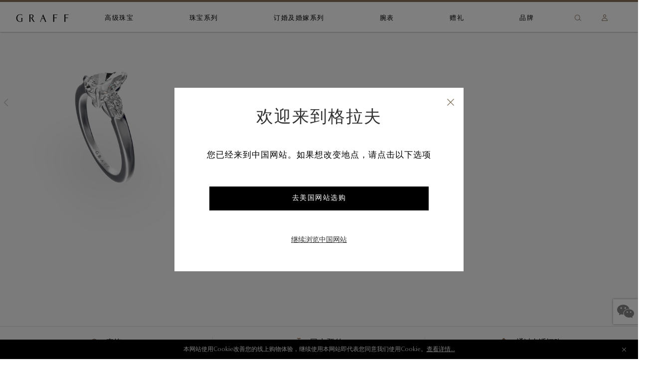

--- FILE ---
content_type: text/html;charset=UTF-8
request_url: https://www.graff.cn/cn-en/engagement-bridal/engagement/engagement-rings/promise/promise-pear-shape-diamond-engagement-ring/PP01ALL_PP01ALL.html
body_size: 46114
content:


    <script>
        function addNoibuAttributes() {
            if (!window.NOIBUJS) {
                return;
            }

            // All available Noibu attributes from pdict
            var noibuAttributes = {
                "customer_id": '',
                "customer_groups": '',
                "order_id": '',
                "order_token": '',
                "coupon_codes": '',
                "promotions": '',
                "cart_id": '',
            };

            // Loop through all attributes and add them dynamically
            Object.entries(noibuAttributes).forEach(([key, value]) => {
                if (value && value !== 'null' && value !== 'undefined') {
                    window.NOIBUJS.addCustomAttribute(key, value);
                }
            });
        }
        if (window.NOIBUJS) {
            addNoibuAttributes();
        } else {
            window.addEventListener("noibuSDKReady", addNoibuAttributes);
        }
    </script>











































































































































<!DOCTYPE html>
<html dir="ltr" lang="zh">
<head>
<meta charset=UTF-8 />
<meta http-equiv="x-ua-compatible" content="ie=edge" />
<meta name="viewport" content="width=device-width, minimum-scale=1.0, user-scalable=yes" />

<script>
    function googleMapsApiCallback() {}
    window.googleMapsApiCallback=googleMapsApiCallback;
</script>





    <script src="https://hcaptcha.com/1/api.js?hl=zh"></script>


<!--[if gt IE 9]><!-->
<script>//common/scripts.isml</script>
<script>
    window.RA_RESOURCE = {
        'error.msg.headline': '注意',
        'basket.remove.product.msg': '您确定想从购物车删除以下产品？',
        'wishlist.remove.product.msg': '您确定要从愿望清单中移除以下产品？',
        'wishlist.remove.error': '从愿望清单移除该产品时发生错误。'
    };
</script>


<script>
    window.SiteSettings = {
        'country': 'CN',
        'currencyCode': 'CNY',
        'language': 'zh',
        'staticPath': '/on/demandware.static/Sites-Graff_CN-Site/-/zh_CN/v1768579166762',
        'sessionFirstVisitTime': '1.768838973235E12',
        'excludedDDValues': 'null'
    };
</script>

<script defer type="text/javascript" src="/on/demandware.static/Sites-Graff_CN-Site/-/zh_CN/v1768579166762/js/main.js"></script>

    <script defer type="text/javascript" src="/on/demandware.static/Sites-Graff_CN-Site/-/zh_CN/v1768579166762/js/productDetail.js"
        
        >
    </script>

    <script defer type="text/javascript" src="/on/demandware.static/Sites-Graff_CN-Site/-/zh_CN/v1768579166762/js/brightcoveProductDetail.js"
        
        >
    </script>

    <script defer type="text/javascript" src="/on/demandware.static/Sites-Graff_CN-Site/-/zh_CN/v1768579166762/js/einsteinCarousel.js"
        
        >
    </script>


<!--<![endif]-->


<title>
    Promise梨形钻石订婚戒指, 铂金 | 格拉夫
</title>
<meta name="description"
    content="探索格拉夫婚嫁珠宝系列的梨形Promise镶嵌设计。探索雅致经典的婚嫁珠宝，见证永恒承诺。" />






    
        
        
            
            
        
        
            <meta property="og:image" content="https://www.graff.cn/dw/image/v2/BFNT_PRD/on/demandware.static/-/Sites-master-catalog/default/dw6e821da6/sfcc-graff-staging/i/m/a/g/e/images_hi_res_PP01ALL_PP01_GR72795_hero_1.jpg?sw=2000&amp;sh=2000">
        
    
        
        
        
            <meta property="og:type" content="product">
        
    
        
        
            
            
        
        
            <meta property="og:title" content="Promise镶嵌设计 - 梨形 | 格拉夫">
        
    
        
        
        
            <meta property="og:url" content="https://www.graff.cn/on/demandware.store/Sites-Graff_CN-Site/zh_CN/__SYSTEM__Page-Render?cid=Engagement-pdps&amp;params=%7b%22custom%22%3a%22%7b%5c%22action%5c%22%3a%5c%22Product-Show%5c%22%2c%5c%22queryString%5c%22%3a%5c%22pid%3dPP01ALL_PP01ALL%5c%22%2c%5c%22locale%5c%22%3a%5c%22zh_CN%5c%22%2c%5c%22tracking_consent%5c%22%3anull%2c%5c%22csrf%5c%22%3a%7b%5c%22tokenName%5c%22%3a%5c%22csrf_token%5c%22%2c%5c%22token%5c%22%3a%5c%22VWXGTJxLMZr1ux0uX0U4miIQJ_aVSRDJZAVXWx3tjdcmCNZxmxM3agVfPn5iXOpjEPrKdMy-uiKw-E3wLIGePU3CCYu8S3tfHTIQ93JKKFr9u8CzQ8ZW5tJF8sVwwH7UQak7Jms7wS1qIZMtI6iqaW16evKxByePE_QVdA1GE-2M_rXBsso%3d%5c%22%7d%2c%5c%22brightcoveMasterVideos%5c%22%3a%7b%5c%22master%5c%22%3a%7b%5c%22videoId%5c%22%3a%5c%226372420285112%5c%22%2c%5c%22thumbnail%5c%22%3a%5c%22https%3a%2f%2fcf-images%2eeu-west-1%2eprod%2eboltdns%2enet%2fv1%2fjit%2f5463980149001%2fb19b1b87-608a-4c6d-93d5-a924ee87b02a%2fmain%2f160x90%2f6s660ms%2fmatch%2fimage%2ejpg%5c%22%2c%5c%22poster%5c%22%3a%5c%22https%3a%2f%2fcf-images%2eeu-west-1%2eprod%2eboltdns%2enet%2fv1%2fjit%2f5463980149001%2fb19b1b87-608a-4c6d-93d5-a924ee87b02a%2fmain%2f1280x720%2f6s660ms%2fmatch%2fimage%2ejpg%5c%22%2c%5c%22playerId%5c%22%3a%5c%22rJlgZzCHH%5c%22%7d%2c%5c%22applyConfig%5c%22%3a%7b%5c%22aspectRatioPercentage%5c%22%3a%5c%22100%25%5c%22%2c%5c%22aspectRatioPercentageMobile%5c%22%3a%5c%22100%25%5c%22%7d%7d%2c%5c%22brightcoveAccountID%5c%22%3a%5c%225463980149001%5c%22%2c%5c%22sfccProductId%5c%22%3a%5c%22PP01ALL_PP01ALL%5c%22%2c%5c%22schemaData%5c%22%3a%7b%5c%22%40context%5c%22%3a%5c%22http%3a%2f%2fschema%2eorg%2f%5c%22%2c%5c%22%40type%5c%22%3a%5c%22Product%5c%22%2c%5c%22name%5c%22%3a%5c%22Promise%e6%a2%a8%e5%bd%a2%e9%92%bb%e7%9f%b3%e8%ae%a2%e5%a9%9a%e6%88%92%e6%8c%87%5c%22%2c%5c%22description%5c%22%3a%5c%22%e6%a2%a8%e5%bd%a2%e8%a1%ac%e9%92%bb%e3%80%81%e9%93%82%e9%87%91%5c%22%2c%5c%22mpn%5c%22%3a%5c%22PP01ALL_PP01ALL%5c%22%2c%5c%22sku%5c%22%3a%5c%22PP01ALL_PP01ALL%5c%22%2c%5c%22brand%5c%22%3a%7b%5c%22%40type%5c%22%3a%5c%22Brand%5c%22%2c%5c%22name%5c%22%3a%5c%22%e6%a0%bc%e6%8b%89%e5%a4%ab%5c%22%7d%2c%5c%22image%5c%22%3a%5b%5c%22https%3a%2f%2fwww%2egraff%2ecn%2fdw%2fimage%2fv2%2fBFNT_PRD%2fon%2fdemandware%2estatic%2f-%2fSites-master-catalog%2fdefault%2fdw6e821da6%2fsfcc-graff-staging%2fi%2fm%2fa%2fg%2fe%2fimages_hi_res_PP01ALL_PP01_GR72795_hero_1%2ejpg%3fsw%3d2000%26sh%3d2000%5c%22%2c%5c%22https%3a%2f%2fwww%2egraff%2ecn%2fdw%2fimage%2fv2%2fBFNT_PRD%2fon%2fdemandware%2estatic%2f-%2fSites-master-catalog%2fdefault%2fdw518c7ec0%2fsfcc-graff-staging%2fi%2fm%2fa%2fg%2fe%2fimages_hi_res_PP01ALL_PP01_GR56517_0_80_model_4%2ejpg%3fsw%3d2000%26sh%3d2000%5c%22%2c%5c%22https%3a%2f%2fwww%2egraff%2ecn%2fdw%2fimage%2fv2%2fBFNT_PRD%2fon%2fdemandware%2estatic%2f-%2fSites-master-catalog%2fdefault%2fdwc655ecc7%2fsfcc-graff-staging%2fi%2fm%2fa%2fg%2fe%2fimages_hi_res_PP01ALL_PP01_GR72795_side_4%2ejpg%3fsw%3d2000%26sh%3d2000%5c%22%2c%5c%22https%3a%2f%2fwww%2egraff%2ecn%2fdw%2fimage%2fv2%2fBFNT_PRD%2fon%2fdemandware%2estatic%2f-%2fSites-master-catalog%2fdefault%2fdwff79aec1%2fsfcc-graff-staging%2fi%2fm%2fa%2fg%2fe%2fimages_hi_res_PP01ALL_PP01_GR72795_side_5%2ejpg%3fsw%3d2000%26sh%3d2000%5c%22%5d%2c%5c%22offers%5c%22%3a%7b%5c%22url%5c%22%3a%7b%7d%2c%5c%22%40type%5c%22%3a%5c%22AggregateOffer%5c%22%2c%5c%22priceCurrency%5c%22%3a%5c%22CNY%5c%22%2c%5c%22lowprice%5c%22%3a%5c%2242500%2e00%5c%22%2c%5c%22highprice%5c%22%3a%5c%22690000%2e00%5c%22%2c%5c%22availability%5c%22%3a%5c%22http%3a%2f%2fschema%2eorg%2fInStock%5c%22%7d%7d%7d%22%2c%22aspect_attributes%22%3a%7b%22product%22%3a%22PP01ALL_PP01ALL%22%7d%7d&amp;vf=e44671151afa457a365a61d6915f949d&amp;at=pdp&amp;pt=productDetail">
        
    
        
        
        
            <meta property="og:description" content="探索格拉夫婚嫁珠宝系列的梨形Promise镶嵌设计。探索雅致经典的婚嫁珠宝，见证永恒承诺。">
        
    

    
        
            <link rel="alternate" href="https://www.graff.com/eu-en/engagement-bridal/engagement/engagement-rings/promise/promise-pear-shape-diamond-engagement-ring/PP01ALL_PP01ALL.html" hreflang="en"/>
        
            <link rel="alternate" href="https://www.graff.com/eu-fr/engagement-bridal/engagement/engagement-rings/promise/promise-pear-shape-diamond-engagement-ring/PP01ALL_PP01ALL.html" hreflang="fr"/>
        
            <link rel="alternate" href="https://www.graff.com/uk-en/engagement-bridal/engagement/engagement-rings/promise/promise-pear-shape-diamond-engagement-ring/PP01ALL_PP01ALL.html" hreflang="en-gb"/>
        
            <link rel="alternate" href="https://www.graff.com/us-en/engagement-bridal/engagement/engagement-rings/promise/promise-pear-shape-diamond-engagement-ring/PP01ALL_PP01ALL.html" hreflang="en-us"/>
        
            <link rel="alternate" href="https://www.graff.com/jp-ja/engagement-bridal/engagement/engagement-rings/promise/promise-pear-shape-diamond-engagement-ring/PP01ALL_PP01ALL.html" hreflang="ja-jp"/>
        
            <link rel="alternate" href="https://www.graff.com/jp-en/engagement-bridal/engagement/engagement-rings/promise/promise-pear-shape-diamond-engagement-ring/PP01ALL_PP01ALL.html" hreflang="en-jp"/>
        
            <link rel="alternate" href="https://www.graff.com/kr-ko/engagement-bridal/engagement/engagement-rings/promise/promise-pear-shape-diamond-engagement-ring/PP01ALL_PP01ALL.html" hreflang="ko-kr"/>
        
            <link rel="alternate" href="https://www.graff.com/kr-en/engagement-bridal/engagement/engagement-rings/promise/promise-pear-shape-diamond-engagement-ring/PP01ALL_PP01ALL.html" hreflang="en-kr"/>
        
            <link rel="alternate" href="https://www.graff.com/international-ar/engagement-bridal/engagement/engagement-rings/promise/promise-pear-shape-diamond-engagement-ring/PP01ALL_PP01ALL.html" hreflang="ar-gl"/>
        
            <link rel="alternate" href="https://www.graff.com/international-ar/engagement-bridal/engagement/engagement-rings/promise/promise-pear-shape-diamond-engagement-ring/PP01ALL_PP01ALL.html" hreflang="ar-gl"/>
        
            <link rel="alternate" href="https://www.graff.com/international-ar/engagement-bridal/engagement/engagement-rings/promise/promise-pear-shape-diamond-engagement-ring/PP01ALL_PP01ALL.html" hreflang="ar-gl"/>
        
            <link rel="alternate" href="https://www.graff.com/international-ar/engagement-bridal/engagement/engagement-rings/promise/promise-pear-shape-diamond-engagement-ring/PP01ALL_PP01ALL.html" hreflang="ar-gl"/>
        
            <link rel="alternate" href="https://www.graff.com/international-ar/engagement-bridal/engagement/engagement-rings/promise/promise-pear-shape-diamond-engagement-ring/PP01ALL_PP01ALL.html" hreflang="ar-gl"/>
        
            <link rel="alternate" href="https://www.graff.com/international-ar/engagement-bridal/engagement/engagement-rings/promise/promise-pear-shape-diamond-engagement-ring/PP01ALL_PP01ALL.html" hreflang="ar-gl"/>
        
            <link rel="alternate" href="https://www.graff.com/international-ar/engagement-bridal/engagement/engagement-rings/promise/promise-pear-shape-diamond-engagement-ring/PP01ALL_PP01ALL.html" hreflang="ar-gl"/>
        
            <link rel="alternate" href="https://www.graff.com/international-ar/engagement-bridal/engagement/engagement-rings/promise/promise-pear-shape-diamond-engagement-ring/PP01ALL_PP01ALL.html" hreflang="ar-gl"/>
        
            <link rel="alternate" href="https://www.graff.com/international-ar/engagement-bridal/engagement/engagement-rings/promise/promise-pear-shape-diamond-engagement-ring/PP01ALL_PP01ALL.html" hreflang="ar-gl"/>
        
            <link rel="alternate" href="https://www.graff.com/international-ar/engagement-bridal/engagement/engagement-rings/promise/promise-pear-shape-diamond-engagement-ring/PP01ALL_PP01ALL.html" hreflang="ar-gl"/>
        
            <link rel="alternate" href="https://www.graff.com/international-ar/engagement-bridal/engagement/engagement-rings/promise/promise-pear-shape-diamond-engagement-ring/PP01ALL_PP01ALL.html" hreflang="ar-gl"/>
        
            <link rel="alternate" href="https://www.graff.com/international-ar/engagement-bridal/engagement/engagement-rings/promise/promise-pear-shape-diamond-engagement-ring/PP01ALL_PP01ALL.html" hreflang="ar-gl"/>
        
            <link rel="alternate" href="https://www.graff.com/international-ar/engagement-bridal/engagement/engagement-rings/promise/promise-pear-shape-diamond-engagement-ring/PP01ALL_PP01ALL.html" hreflang="ar-gl"/>
        
            <link rel="alternate" href="https://www.graff.com/international-ar/engagement-bridal/engagement/engagement-rings/promise/promise-pear-shape-diamond-engagement-ring/PP01ALL_PP01ALL.html" hreflang="ar-gl"/>
        
            <link rel="alternate" href="https://www.graff.com/international-ar/engagement-bridal/engagement/engagement-rings/promise/promise-pear-shape-diamond-engagement-ring/PP01ALL_PP01ALL.html" hreflang="ar-gl"/>
        
            <link rel="alternate" href="https://www.graff.com/international-ar/engagement-bridal/engagement/engagement-rings/promise/promise-pear-shape-diamond-engagement-ring/PP01ALL_PP01ALL.html" hreflang="ar-gl"/>
        
            <link rel="alternate" href="https://www.graff.com/international-ar/engagement-bridal/engagement/engagement-rings/promise/promise-pear-shape-diamond-engagement-ring/PP01ALL_PP01ALL.html" hreflang="ar-gl"/>
        
            <link rel="alternate" href="https://www.graff.com/international-en/engagement-bridal/engagement/engagement-rings/promise/promise-pear-shape-diamond-engagement-ring/PP01ALL_PP01ALL.html" hreflang="x-default"/>
        
            <link rel="alternate" href="https://www.graff.com/hk-zh/engagement-bridal/engagement/engagement-rings/promise/promise-pear-shape-diamond-engagement-ring/PP01ALL_PP01ALL.html" hreflang="zh-hk"/>
        
            <link rel="alternate" href="https://www.graff.com/hk-en/engagement-bridal/engagement/engagement-rings/promise/promise-pear-shape-diamond-engagement-ring/PP01ALL_PP01ALL.html" hreflang="en-hk"/>
        
            <link rel="alternate" href="https://www.graff.com/tw-zh/engagement-bridal/engagement/engagement-rings/promise/promise-pear-shape-diamond-engagement-ring/PP01ALL_PP01ALL.html" hreflang="zh-tw"/>
        
            <link rel="alternate" href="https://www.graff.com/tw-en/engagement-bridal/engagement/engagement-rings/promise/promise-pear-shape-diamond-engagement-ring/PP01ALL_PP01ALL.html" hreflang="en-tw"/>
        
            <link rel="alternate" href="https://www.graff.com/sg-zh/engagement-bridal/engagement/engagement-rings/promise/promise-pear-shape-diamond-engagement-ring/PP01ALL_PP01ALL.html" hreflang="zh-sg"/>
        
            <link rel="alternate" href="https://www.graff.com/sg-en/engagement-bridal/engagement/engagement-rings/promise/promise-pear-shape-diamond-engagement-ring/PP01ALL_PP01ALL.html" hreflang="en-sg"/>
        
            <link rel="alternate" href="https://www.graff.cn/cn-zh/engagement-bridal/engagement/engagement-rings/promise/promise-pear-shape-diamond-engagement-ring/PP01ALL_PP01ALL.html" hreflang="zh-cn"/>
        
            <link rel="alternate" href="https://www.graff.cn/cn-zh/engagement-bridal/engagement/engagement-rings/promise/promise-pear-shape-diamond-engagement-ring/PP01ALL_PP01ALL.html" hreflang="en-cn"/>
        
    


    <link rel="canonical" href="https://www.graff.cn/cn-zh/engagement-bridal/engagement/engagement-rings/promise/promise-pear-shape-diamond-engagement-ring/PP01ALL_PP01ALL.html" />





    <link rel="preconnect" href="//googletagmanager.com/">
<link rel="preconnect" href="//google-analytics.com/">
<link rel="preconnect" href="//edge.disstg.commercecloud.salesforce.com/">
<link rel="preconnect" href="//cdn.cquotient.com">
<link rel="preconnect" href="//service.force.com">
<link rel="preconnect" href="//edge.api.brightcove.com">
<link rel="preconnect" href="//cdn.jsdelivr.net">

<link rel="dns-prefetch" href="//googletagmanager.com/">
<link rel="dns-prefetch" href="//google-analytics.com/">
<link rel="dns-prefetch" href="//edge.disstg.commercecloud.salesforce.com/">
<link rel="dns-prefetch" href="//connect.facebook.net/">
<link rel="dns-prefetch" href="//cdn.cquotient.com">
<link rel="dns-prefetch" href="//service.force.com">
<link rel="dns-prefetch" href="//edge.api.brightcove.com">
<link rel="dns-prefetch" href="//cdn.jsdelivr.net">
<link rel="dns-prefetch" href="//www.google.com">
<link rel="dns-prefetch" href="//maps.googleapis.com">
<link rel="dns-prefetch" href="//www.gstatic.com">
<link rel="dns-prefetch" href="//p.cquotient.com">
<link rel="dns-prefetch" href="//api.cquotient.com">
<link rel="dns-prefetch" href="//hcaptcha.com">
<link rel="dns-prefetch" href="//t.contentsquare.net">
<link rel="dns-prefetch" href="//d.la1-c1cs-lo2.salesforceliveagent.com">
<link rel="dns-prefetch" href="//d.la1-c1cs-lo3.salesforceliveagent.com">
<link rel="dns-prefetch" href="//cf-images.eu-west-1.prod.boltdns.net">
<link rel="dns-prefetch" href="//metrics.brightcove.com">
<link rel="dns-prefetch" href="//house-fastly-signed-eu-west-1-prod.brightcovecdn.com">
<link rel="dns-prefetch" href="//manifest.prod.boltdns.net">
<link rel="dns-prefetch" href="//metrics.brightcove.com">
<link rel="dns-prefetch" href="//players.brightcove.net">
<link rel="dns-prefetch" href="//vjs.zencdn.net">
<link rel="preload" as="script" href="https://cdn.jsdelivr.net/npm/videojs-schema/dist/videojs-schema.min.js">





<link rel="apple-touch-icon" sizes="180x180" href="images/favicons/apple-touch-icon.png" />
<link rel="icon" type="image/png" href="/on/demandware.static/Sites-Graff_CN-Site/-/default/dw721885c2/images/favicons/favicon-32x32.png" sizes="32x32" />
<link rel="icon" type="image/png" href="/on/demandware.static/Sites-Graff_CN-Site/-/default/dw700ad003/images/favicons/favicon-16x16.png" sizes="16x16" />
<link rel="icon" type="image/png" href="/on/demandware.static/Sites-Graff_CN-Site/-/default/dwa831388a/images/favicons/safari-pinned-tab.svg"  />
<link rel="icon" type="image/png" href="/on/demandware.static/Sites-Graff_CN-Site/-/default/dw700ad003/images/favicons/favicon-16x16.png" sizes="16x16" />
<link rel="shortcut icon" href="/on/demandware.static/Sites-Graff_CN-Site/-/default/dwa88c3c95/images/favicons/favicon.ico" />




<link rel="preload" as="font" href="/on/demandware.static/Sites-Graff_CN-Site/-/zh_CN/v1768579166762/../fonts/OptimaNovaLTPro/OptimaNovaLTPro-Bold.woff2" type="font/woff2" crossorigin="anonymous"/>
<link rel="preload" as="font" href="/on/demandware.static/Sites-Graff_CN-Site/-/zh_CN/v1768579166762/../fonts/OptimaNovaLTPro/OptimaNovaLTPro-Light.woff2" type="font/woff2" crossorigin="anonymous"/>
<link rel="preload" as="font" href="/on/demandware.static/Sites-Graff_CN-Site/-/zh_CN/v1768579166762/../fonts/ChronicleDisplay/ChronicleDisplay-Light.woff2" type="font/woff2" crossorigin="anonymous"/>
<link rel="preload" as="font" href="/on/demandware.static/Sites-Graff_CN-Site/-/zh_CN/v1768579166762/../fonts/ChronicleDisplay/ChronicleDisplay-XLight.woff2" type="font/woff2" crossorigin="anonymous"/>
<link rel="preload" as="font" href="/on/demandware.static/Sites-Graff_CN-Site/-/zh_CN/v1768579166762/../fonts/icons/iconfont.woff2?6651653" type="font/woff2" crossorigin="anonymous"/>

<link rel="stylesheet" href="/on/demandware.static/Sites-Graff_CN-Site/-/zh_CN/v1768579166762/css/global.css" />

    <link rel="stylesheet" href="/on/demandware.static/Sites-Graff_CN-Site/-/zh_CN/v1768579166762/css/pages/pdp/pdp.css"  />



    
        <meta name="google-site-verification" content="STPePiOszo5JabAsihVKXELwmYAGQt5YRMZ3tU3F6MU" />
    
        <meta name="google-site-verification" content="wEtKxztTZGz_vWDSP4F1xv6YgE096A4hZsPFZvEDWfs" />
    







    
        

    <script>
        window.dataLayer = window.dataLayer || [];
        window.dataLayer.push({"language":"zh","currency":"CNY","pageType":"product","listType":"Product Page","country":"US","loggedin":false});
    </script>



    

    <!-- Google Tag Manager -->
    <script> (function(w,d,s,l,i){w[l]=w[l]||[];w[l].push({'gtm.start':
    new Date().getTime(),event:'gtm.js'});var f=d.getElementsByTagName(s)[0],
    j=d.createElement(s),dl=l!='dataLayer'?'&l='+l:'';j.async=true;j.src=
    'https://www.googletagmanager.com/gtm.js?id='+i+dl;f.parentNode.insertBefore(j,f);
    })(window,document,'script','dataLayer','GTM-PLQ69X5');</script>
    <!-- End Google Tag Manager -->

    <script defer src="/on/demandware.static/Sites-Graff_CN-Site/-/zh_CN/v1768579166762/js/gtm.js"></script>





    <script>
        var _hmt = _hmt || [];
        (function() {
        var hm = document.createElement("script");
        hm.src = 'https://hm.baidu.com/hm.js?71f2444c1f89e2699a2beb68d60f39e5';
        var s = document.getElementsByTagName("script")[0];
        s.parentNode.insertBefore(hm, s);
        })();
    </script>

    








    <script>
        !function(g,d,t,e,v,n,s){
            if(g.gdt)return;
            v=g.gdt=function(){v.tk?v.tk.apply(v,arguments):v.queue.push(arguments)};
            v.sv='1.0';v.bt=0;v.queue=[];n=d.createElement(t);n.async=!0; 
            n.src=e;s=d.getElementsByTagName(t)[0];
            s.parentNode.insertBefore(n,s);
        }(window,document,'script', '//qzonestyle.gtimg.cn/qzone/biz/gdt/dmp/user-action/gdtevent.min.js');
        gdt('init','111717733');gdt('track','PAGE_VIEW');
    </script>


    <noscript>
        <img height="1" width="1" style="display:none" src="'https://a.gdt.qq.com/pixel?user_action_set_id=1111717733&amp;action_type=PAGE_VIEW&amp;noscript=1'" loading="lazy"/>
    </noscript>






    <script src="https://cdn.noibu.com/collect-core.js"></script>
    <script src="/on/demandware.static/Sites-Graff_CN-Site/-/zh_CN/v1768579166762/js/noibu.js" data-noibu-session-id=""></script>





    <meta name="baidu-site-verification" content="codeva-9TT27qrHDx" />





<!--BE IXF: JavaScript begin-->
<!--Access to and use of BrightEdge AutoPilot - Self Connecting Pages is governed by the
    Infrastructure Product Terms located at: www.brightedge.com/infrastructure-product-terms.
    Customer acknowledges and agrees it has read, understands and agrees to be bound by the
    Infrastructure Product Terms. -->
<script src="//cdn.bc0a.com/autopilot/f00000000313871/autopilot_sdk.js"></script>
<!--BE IXF: JavaScript end-->


<script type="text/javascript">//<!--
/* <![CDATA[ (head-active_data.js) */
var dw = (window.dw || {});
dw.ac = {
    _analytics: null,
    _events: [],
    _category: "",
    _searchData: "",
    _anact: "",
    _anact_nohit_tag: "",
    _analytics_enabled: "true",
    _timeZone: "Asia/Shanghai",
    _capture: function(configs) {
        if (Object.prototype.toString.call(configs) === "[object Array]") {
            configs.forEach(captureObject);
            return;
        }
        dw.ac._events.push(configs);
    },
	capture: function() { 
		dw.ac._capture(arguments);
		// send to CQ as well:
		if (window.CQuotient) {
			window.CQuotient.trackEventsFromAC(arguments);
		}
	},
    EV_PRD_SEARCHHIT: "searchhit",
    EV_PRD_DETAIL: "detail",
    EV_PRD_RECOMMENDATION: "recommendation",
    EV_PRD_SETPRODUCT: "setproduct",
    applyContext: function(context) {
        if (typeof context === "object" && context.hasOwnProperty("category")) {
        	dw.ac._category = context.category;
        }
        if (typeof context === "object" && context.hasOwnProperty("searchData")) {
        	dw.ac._searchData = context.searchData;
        }
    },
    setDWAnalytics: function(analytics) {
        dw.ac._analytics = analytics;
    },
    eventsIsEmpty: function() {
        return 0 == dw.ac._events.length;
    }
};
/* ]]> */
// -->
</script>
<script type="text/javascript">//<!--
/* <![CDATA[ (head-cquotient.js) */
var CQuotient = window.CQuotient = {};
CQuotient.clientId = 'bfnt-Graff_CN';
CQuotient.realm = 'BFNT';
CQuotient.siteId = 'Graff_CN';
CQuotient.instanceType = 'prd';
CQuotient.locale = 'zh_CN';
CQuotient.fbPixelId = '__UNKNOWN__';
CQuotient.activities = [];
CQuotient.cqcid='';
CQuotient.cquid='';
CQuotient.cqeid='';
CQuotient.cqlid='';
CQuotient.apiHost='api.cquotient.com';
/* Turn this on to test against Staging Einstein */
/* CQuotient.useTest= true; */
CQuotient.useTest = ('true' === 'false');
CQuotient.initFromCookies = function () {
	var ca = document.cookie.split(';');
	for(var i=0;i < ca.length;i++) {
	  var c = ca[i];
	  while (c.charAt(0)==' ') c = c.substring(1,c.length);
	  if (c.indexOf('cqcid=') == 0) {
		CQuotient.cqcid=c.substring('cqcid='.length,c.length);
	  } else if (c.indexOf('cquid=') == 0) {
		  var value = c.substring('cquid='.length,c.length);
		  if (value) {
		  	var split_value = value.split("|", 3);
		  	if (split_value.length > 0) {
			  CQuotient.cquid=split_value[0];
		  	}
		  	if (split_value.length > 1) {
			  CQuotient.cqeid=split_value[1];
		  	}
		  	if (split_value.length > 2) {
			  CQuotient.cqlid=split_value[2];
		  	}
		  }
	  }
	}
}
CQuotient.getCQCookieId = function () {
	if(window.CQuotient.cqcid == '')
		window.CQuotient.initFromCookies();
	return window.CQuotient.cqcid;
};
CQuotient.getCQUserId = function () {
	if(window.CQuotient.cquid == '')
		window.CQuotient.initFromCookies();
	return window.CQuotient.cquid;
};
CQuotient.getCQHashedEmail = function () {
	if(window.CQuotient.cqeid == '')
		window.CQuotient.initFromCookies();
	return window.CQuotient.cqeid;
};
CQuotient.getCQHashedLogin = function () {
	if(window.CQuotient.cqlid == '')
		window.CQuotient.initFromCookies();
	return window.CQuotient.cqlid;
};
CQuotient.trackEventsFromAC = function (/* Object or Array */ events) {
try {
	if (Object.prototype.toString.call(events) === "[object Array]") {
		events.forEach(_trackASingleCQEvent);
	} else {
		CQuotient._trackASingleCQEvent(events);
	}
} catch(err) {}
};
CQuotient._trackASingleCQEvent = function ( /* Object */ event) {
	if (event && event.id) {
		if (event.type === dw.ac.EV_PRD_DETAIL) {
			CQuotient.trackViewProduct( {id:'', alt_id: event.id, type: 'raw_sku'} );
		} // not handling the other dw.ac.* events currently
	}
};
CQuotient.trackViewProduct = function(/* Object */ cqParamData){
	var cq_params = {};
	cq_params.cookieId = CQuotient.getCQCookieId();
	cq_params.userId = CQuotient.getCQUserId();
	cq_params.emailId = CQuotient.getCQHashedEmail();
	cq_params.loginId = CQuotient.getCQHashedLogin();
	cq_params.product = cqParamData.product;
	cq_params.realm = cqParamData.realm;
	cq_params.siteId = cqParamData.siteId;
	cq_params.instanceType = cqParamData.instanceType;
	cq_params.locale = CQuotient.locale;
	
	if(CQuotient.sendActivity) {
		CQuotient.sendActivity(CQuotient.clientId, 'viewProduct', cq_params);
	} else {
		CQuotient.activities.push({activityType: 'viewProduct', parameters: cq_params});
	}
};
/* ]]> */
// -->
</script>


   <script type="application/ld+json">
        {"@context":"http://schema.org/","@type":"Product","name":"Promise梨形钻石订婚戒指","description":"梨形衬钻、铂金","mpn":"PP01ALL_PP01ALL","sku":"PP01ALL_PP01ALL","brand":{"@type":"Brand","name":"格拉夫"},"image":["https://www.graff.cn/dw/image/v2/BFNT_PRD/on/demandware.static/-/Sites-master-catalog/default/dw6e821da6/sfcc-graff-staging/i/m/a/g/e/images_hi_res_PP01ALL_PP01_GR72795_hero_1.jpg?sw=2000&sh=2000","https://www.graff.cn/dw/image/v2/BFNT_PRD/on/demandware.static/-/Sites-master-catalog/default/dw518c7ec0/sfcc-graff-staging/i/m/a/g/e/images_hi_res_PP01ALL_PP01_GR56517_0_80_model_4.jpg?sw=2000&sh=2000","https://www.graff.cn/dw/image/v2/BFNT_PRD/on/demandware.static/-/Sites-master-catalog/default/dwc655ecc7/sfcc-graff-staging/i/m/a/g/e/images_hi_res_PP01ALL_PP01_GR72795_side_4.jpg?sw=2000&sh=2000","https://www.graff.cn/dw/image/v2/BFNT_PRD/on/demandware.static/-/Sites-master-catalog/default/dwff79aec1/sfcc-graff-staging/i/m/a/g/e/images_hi_res_PP01ALL_PP01_GR72795_side_5.jpg?sw=2000&sh=2000"],"offers":{"url":{},"@type":"AggregateOffer","priceCurrency":"CNY","lowprice":"42500.00","highprice":"690000.00","availability":"http://schema.org/InStock"}}
    </script>


</head>
<body class="l-body l-body--overflow-visible l-body--page-full-width ">
<a href="#main" class="sr-only">跳至主要内容</a>



    <!-- Google Tag Manager (noscript) -->
    <noscript><iframe src="https://www.googletagmanager.com/ns.html?id=GTM-PLQ69X5"
    height="0" width="0" style="display:none;visibility:hidden"></iframe></noscript>
    <!-- End Google Tag Manager (noscript) -->





<button type="button" class="b-survey__button js-survey-modal-trigger js-feedback-button h-hidden"
    data-target="js-survey-modal-trigger">
        <span>反馈</span>
</button>

<div class="l-page js-page" data-action="Product-Show" data-querystring="pid=PP01ALL_PP01ALL">
<div class="b-topbanner js-topbanner">
<div class="b-topbanner-promo">

	 


	
    
        




<div class="b-topbanner-services js-topbanner__item">
    <div class="b-topbanner-services--items">
        <li class="b-topbanner-services--item b-topbanner-services--item--country-selector js-country-selector"
            data-location="null" data-selected-country="CN"
            data-url="/on/demandware.store/Sites-Graff_CN-Site/zh_CN/Page-SetLocale">
            <span class="js-country-selector-selected-country"></span>
            <span class="b-icon b-icon--chevron-down"></span>
        </li>
        <li class="b-topbanner-services--item">
            <a href="/cn-zh/store-list/">
                <span>寻找珠宝店 </span>
            </a>
        </li>
        
    </div>
    <div class="b-topbanner-services--items">
        <li class="b-topbanner-services--item">
            <a href="/cn-zh/Client-Services-Landing.html">
                <span>客户服务 </span>
            </a>
        </li>
        <li class="b-topbanner-services--item">
            <a href="/cn-zh/book-an-appointment.html">
                <span>预约</span>
            </a>
        </li>
        <li class="b-topbanner-services--item">
            <a href="tel:400 100 5701">
                <span class="h-dir--force-ltr b-phone">400 100 5701</span>
            </a>
        </li>
    </div>
</div>

    

 
	
</div>
</div>


<header class="b-header js-header" data-cmp="header">
    <div class="b-header__background-overlay js-header__background-overlay"></div>
    <div class="b-header__wrap js-header__wrap">
        <div class="b-header__top">
            <div class="b-header__overlay js-header__overlay"></div>
            <a class="b-header__logo-link" href="/cn-zh/home/" title="格拉夫 主页">
                <img class="js-header__logo b-header__logo" src="/on/demandware.static/Sites-Graff_CN-Site/-/default/dw4004d82d/images/logo.svg" alt="格拉夫 主页" aria-label="格拉夫 主页" loading="lazy"/>
            </a>
            <div class="b-header__top-menu-slot">
                
































































<div class="b-search-container b-search-overlay-wrapper js-search-overlay-wrapper">
    <div class="b-site-search-wrapper js-site-search-wrapper">
    <div class="b-site-search js-site-search ">
        <div class="b-header-menu__search js-header-menu__search b-site-search-container js-site-search-container">
            <button type="button" 
                    class="b-site-search__close b-icon b-icon--close js-site-search__close"
                    aria-label="关闭">
            </button>
            <form action="/cn-zh/search/" 
                class="b-header-menu-search-form b-site-search-form"
                method="get"
                name="simpleSearch">
                



    <div class="b-field js-field
        
        
        
        "
        
        
    >
    
    
    <input type="text"
        class="b-field__el js-field__el b-textinput b-site-search-form__text js-search-field "
        id="id_q_q"
        placeholder='我在寻找...'
        data-missing-error="
            
                
                    这是必填栏。
                
            "
        data-range-error="
            
                
                    字段太短
                
            "
        data-pattern-mismatch="
            
                
                    请输入有效数值
                
            "
        data-not-same="
            "
        
            name="q"
        
        
        
        
        autocomplete="off"
        
        
        
        
            aria-label="搜寻 - 搜寻（关键字等）"
        
        
        
        
        
    />
    

    <div class="b-field__error js-field__error" role="alert"></div>

    

    

    


    </div>


                <button class="b-header-menu-search-form__submit b-icon b-icon--search" 
                        type="submit"
                        aria-label="搜寻">
                </button>

                
                <div class="b-suggestions-wrapper js-suggestions-wrapper" data-min-char="1.0"
                    data-url="/on/demandware.store/Sites-Graff_CN-Site/zh_CN/SearchServices-GetSuggestions?q=">
                </div>
                <input type="hidden" value="zh_CN" name="lang"/>
            </form>
        </div>
    </div>
    <div class="b-search-overlay js-search-overlay js-site-search__close"></div>
</div>

</div>

<nav class="b-header-menu js-header-menu" aria-label="Main Navigation">
    <ul class="b-header-menu__list js-header-menu-list">
        <div class="b-header-backbutton h-hidden__d h-hidden">
            <div class="b-header-backbutton-holder js-backbutton">
                <span class="b-icon b-icon--chevron-left back-icon" aria-hidden="true"></span>
                <span class="js-backbutton-text" data-default-text="浏览所有作品"></span>
            </div>
        </div>
        
            <li class="b-header-menu__item m-has-subcategories js-has-subcategories  "
                data-category-id="highjewellery"
            >
                <a class="b-header-menu__link js-header-menu__link" href="https://www.graff.cn/cn-zh/high-jewellery.html" aria-haspopup="true">
                    <span class="b-header-menu__link-text">高级珠宝</span>
                    <span class="b-icon b-icon--chevron-right" aria-hidden="true"></span>
                </a>

                
                    
                    
                    
                    
                    
                    
                        
                        
                    

                    

                    <div class="b-header-dropdownmenu js-header-submenu">
                        <div class="b-header-dropdownmenu__inner">
                            
                                <div class="b-header-submenu js-header-submenu">
    <ul class="b-header-submenu__list b-header-dropdownmenu__list" role="menu">
        <div class="l-grid__row l-grid__row--center h-mx--0">
            <div class="l-grid__col-3-sm b-header-dropdownmenu__list__item h-hidden__d">
                



	
	<div class="b-content-asset content-asset " data-content-id="menu-high-jewellery__featured-banner"><!-- dwMarker="content" dwContentID="2ad90155f617e72741ba3946d4" -->
		<div class="b-megamenu-banner">
<div class="b-megamenu-banner__image-holder"><img alt="Temp Alt" class="b-megamenu-banner__image" loading="lazy" src="https://www.graff.cn/on/demandware.static/-/Library-Sites-GraffSharedLibrary/default/dw74903a04/images/megamenu/Navigation_MM_High_Jewellery_Festive-2025-1890x1059px.jpg" /></div>

<div class="b-megamenu-banner__content">
<div class="b-megamenu-banner__title">I WISH</div>

<div class="b-megamenu-banner__content-markup"><span style="desktop-font-size:13px;">探索以珍罕祖母绿打造的高级珠宝杰作，欣赏宝石令人赞叹的瑰丽之美。</span></div>

<div class="b-megamenu-banner__cta-holder"><a class="b-header-submenu__link js-header-submenu__item-link b-header-dropdownmenu__link" href="https://www.graff.cn/cn-zh/high-jewellery/every-wish-come-true.html">探索更多</a></div>
<br>
</div>
</div>
	</div> <!-- End content-asset -->


            </div>
            <div class="l-grid__col-3-sm b-header-dropdownmenu__list__item">
                
<li class="b-header-submenu__item b-header-submenu__item-full b-header-dropdownmenu__item js-header-dropdownmenu__item m-has-subcategories js-has-subcategories"
    data-category-id="unique_jewels" role="menuitem">

    <a href="#"
        class="b-header-submenu__link js-header-submenu__item-link b-header-dropdownmenu__link b-no-link js-no-link"
        data-category-id="unique_jewels">
        <span>独特珠宝</span>
        <span class="b-icon b-icon--chevron-right" aria-hidden="true"></span>
    </a>


    
    <div class="b-header-submenu js-header-submenu ">
        <ul class="b-header-submenu__list" role="menu">
            
                <li class="b-header-submenu__item b-header-submenu__item-full" data-category-id="unique_jewels_uniquetimepieces"
                    role="menuitem">
                    <a href="https://www.graff.cn/cn-zh/high-jewellery/unique-timepieces.html"
                        class="b-header-submenu__link b-header-submenu__link__secondary js-header-submenu__item-link"
                        data-category-id="unique_jewels_uniquetimepieces">独特腕表</a>
                </li>
            
                <li class="b-header-submenu__item b-header-submenu__item-full" data-category-id="unique_jewels_uniquesolitaires"
                    role="menuitem">
                    <a href="https://www.graff.cn/cn-zh/high-jewellery/unique-solitaires.html"
                        class="b-header-submenu__link b-header-submenu__link__secondary js-header-submenu__item-link"
                        data-category-id="unique_jewels_uniquesolitaires">Unique Solitaires</a>
                </li>
            
                <li class="b-header-submenu__item b-header-submenu__item-full" data-category-id="unique_jewels_uniquecreations"
                    role="menuitem">
                    <a href="/cn-zh/high-jewellery/unique-jewels/unique-creations/"
                        class="b-header-submenu__link b-header-submenu__link__secondary js-header-submenu__item-link"
                        data-category-id="unique_jewels_uniquecreations">Unique Creations</a>
                </li>
            
        </ul>
    </div>


</li>


            </div>
            <div class="l-grid__col-3-sm b-header-dropdownmenu__list__item">
                
<li class="b-header-submenu__item b-header-submenu__item-full b-header-dropdownmenu__item js-header-dropdownmenu__item m-has-subcategories js-has-subcategories"
    data-category-id="highjewellery_explorebygems" role="menuitem">

    <a href="#"
        class="b-header-submenu__link js-header-submenu__item-link b-header-dropdownmenu__link b-no-link js-no-link"
        data-category-id="highjewellery_explorebygems">
        <span>以宝石种类探索更多</span>
        <span class="b-icon b-icon--chevron-right" aria-hidden="true"></span>
    </a>


    
    <div class="b-header-submenu js-header-submenu ">
        <ul class="b-header-submenu__list" role="menu">
            
                <li class="b-header-submenu__item b-header-submenu__item-full" data-category-id="highjewellery_explorebygems_whitediamonds"
                    role="menuitem">
                    <a href="https://www.graff.cn/cn-zh/high-jewellery/white-diamond-jewels.html"
                        class="b-header-submenu__link b-header-submenu__link__secondary js-header-submenu__item-link"
                        data-category-id="highjewellery_explorebygems_whitediamonds">白钻珠宝</a>
                </li>
            
                <li class="b-header-submenu__item b-header-submenu__item-full" data-category-id="highjewellery_explorebygems_yellowdiamonds"
                    role="menuitem">
                    <a href="https://www.graff.cn/cn-zh/high-jewellery/yellow-diamond-jewels.html"
                        class="b-header-submenu__link b-header-submenu__link__secondary js-header-submenu__item-link"
                        data-category-id="highjewellery_explorebygems_yellowdiamonds">黄钻珠宝</a>
                </li>
            
                <li class="b-header-submenu__item b-header-submenu__item-full" data-category-id="highjewellery_explorebygems_emeralds"
                    role="menuitem">
                    <a href="https://www.graff.cn/cn-zh/high-jewellery/emerald-jewels.html"
                        class="b-header-submenu__link b-header-submenu__link__secondary js-header-submenu__item-link"
                        data-category-id="highjewellery_explorebygems_emeralds">祖母绿珠宝</a>
                </li>
            
                <li class="b-header-submenu__item b-header-submenu__item-full" data-category-id="highjewellery_explorebygems_rubies"
                    role="menuitem">
                    <a href="https://www.graff.cn/cn-zh/high-jewellery/ruby-jewels.html"
                        class="b-header-submenu__link b-header-submenu__link__secondary js-header-submenu__item-link"
                        data-category-id="highjewellery_explorebygems_rubies">红宝石珠宝</a>
                </li>
            
                <li class="b-header-submenu__item b-header-submenu__item-full" data-category-id="highjewellery_explorebygems_sapphires"
                    role="menuitem">
                    <a href="https://www.graff.cn/cn-zh/high-jewellery/sapphire-jewels.html"
                        class="b-header-submenu__link b-header-submenu__link__secondary js-header-submenu__item-link"
                        data-category-id="highjewellery_explorebygems_sapphires">蓝宝石珠宝</a>
                </li>
            
                <li class="b-header-submenu__item b-header-submenu__item-full" data-category-id="highjewellery_explorebygems_rarefancycoloureddiamonds"
                    role="menuitem">
                    <a href="https://www.graff.cn/cn-zh/high-jewellery/rare-coloured-diamond-jewels.html"
                        class="b-header-submenu__link b-header-submenu__link__secondary js-header-submenu__item-link"
                        data-category-id="highjewellery_explorebygems_rarefancycoloureddiamonds">稀有彩钻</a>
                </li>
            
        </ul>
    </div>


</li>


            </div>
            <div class="l-grid__col-3-sm b-header-dropdownmenu__list__item">
                
<li class="b-header-submenu__item b-header-submenu__item-full b-header-dropdownmenu__item js-header-dropdownmenu__item m-has-subcategories js-has-subcategories"
    data-category-id="highjewellery_famous_diamonds" role="menuitem">

    <a href="#"
        class="b-header-submenu__link js-header-submenu__item-link b-header-dropdownmenu__link b-no-link js-no-link"
        data-category-id="highjewellery_famous_diamonds">
        <span>珍罕彩钻</span>
        <span class="b-icon b-icon--chevron-right" aria-hidden="true"></span>
    </a>


    
    <div class="b-header-submenu js-header-submenu ">
        <ul class="b-header-submenu__list" role="menu">
            
                <li class="b-header-submenu__item b-header-submenu__item-full" data-category-id="highjewellery_famous_diamonds_infinity_diamond"
                    role="menuitem">
                    <a href="https://www.graff.cn/cn-zh/famous-diamonds/infinity-diamond.html"
                        class="b-header-submenu__link b-header-submenu__link__secondary js-header-submenu__item-link"
                        data-category-id="highjewellery_famous_diamonds_infinity_diamond">Graff Infinity Diamond</a>
                </li>
            
                <li class="b-header-submenu__item b-header-submenu__item-full" data-category-id="highjewellery_famous_diamonds_lesedi_la_rona"
                    role="menuitem">
                    <a href="https://www.graff.cn/cn-zh/famous-diamonds/lesedi-la-rona.html"
                        class="b-header-submenu__link b-header-submenu__link__secondary js-header-submenu__item-link"
                        data-category-id="highjewellery_famous_diamonds_lesedi_la_rona">Graff Lesedi La Rona</a>
                </li>
            
                <li class="b-header-submenu__item b-header-submenu__item-full" data-category-id="highjewellery_famous_diamonds_eternal_twins"
                    role="menuitem">
                    <a href="https://www.graff.cn/cn-zh/famous-diamonds/the-eternal-twins.html"
                        class="b-header-submenu__link b-header-submenu__link__secondary js-header-submenu__item-link"
                        data-category-id="highjewellery_famous_diamonds_eternal_twins">Eternal twins</a>
                </li>
            
                <li class="b-header-submenu__item b-header-submenu__item-full" data-category-id="highjewellery_famous_diamonds_graff_venus"
                    role="menuitem">
                    <a href="https://www.graff.cn/cn-zh/famous-diamonds/the-graff-venus.html"
                        class="b-header-submenu__link b-header-submenu__link__secondary js-header-submenu__item-link"
                        data-category-id="highjewellery_famous_diamonds_graff_venus">Graff Venus</a>
                </li>
            
                <li class="b-header-submenu__item b-header-submenu__item-full" data-category-id="highjewellery_famous_diamonds_graff_vendome"
                    role="menuitem">
                    <a href="https://www.graff.cn/cn-zh/famous-diamonds/the-graff-vendome.html"
                        class="b-header-submenu__link b-header-submenu__link__secondary js-header-submenu__item-link"
                        data-category-id="highjewellery_famous_diamonds_graff_vendome">Graff Vend&ocirc;me</a>
                </li>
            
                <li class="b-header-submenu__item b-header-submenu__item-full" data-category-id="highjewellery_famous_diamonds_golden_empress"
                    role="menuitem">
                    <a href="https://www.graff.cn/cn-zh/famous-diamonds/the-golden-empress.html"
                        class="b-header-submenu__link b-header-submenu__link__secondary js-header-submenu__item-link"
                        data-category-id="highjewellery_famous_diamonds_golden_empress">Golden Empress</a>
                </li>
            
                <li class="b-header-submenu__item b-header-submenu__item-full" data-category-id="highjewellery_famous_diamonds_diamond_timeline"
                    role="menuitem">
                    <a href="https://www.graff.cn/cn-zh/house/heritage/rarity.html"
                        class="b-header-submenu__link b-header-submenu__link__secondary js-header-submenu__item-link"
                        data-category-id="highjewellery_famous_diamonds_diamond_timeline">名钻历史</a>
                </li>
            
        </ul>
    </div>


</li>


            </div>
            <div class="l-grid__col-3-sm b-header-dropdownmenu__list__item h-hidden__m">
                



	
	<div class="b-content-asset content-asset " data-content-id="menu-high-jewellery__featured-banner"><!-- dwMarker="content" dwContentID="2ad90155f617e72741ba3946d4" -->
		<div class="b-megamenu-banner">
<div class="b-megamenu-banner__image-holder"><img alt="Temp Alt" class="b-megamenu-banner__image" loading="lazy" src="https://www.graff.cn/on/demandware.static/-/Library-Sites-GraffSharedLibrary/default/dw74903a04/images/megamenu/Navigation_MM_High_Jewellery_Festive-2025-1890x1059px.jpg" /></div>

<div class="b-megamenu-banner__content">
<div class="b-megamenu-banner__title">I WISH</div>

<div class="b-megamenu-banner__content-markup"><span style="desktop-font-size:13px;">探索以珍罕祖母绿打造的高级珠宝杰作，欣赏宝石令人赞叹的瑰丽之美。</span></div>

<div class="b-megamenu-banner__cta-holder"><a class="b-header-submenu__link js-header-submenu__item-link b-header-dropdownmenu__link" href="https://www.graff.cn/cn-zh/high-jewellery/every-wish-come-true.html">探索更多</a></div>
<br>
</div>
</div>
	</div> <!-- End content-asset -->


            </div>
        </div>
    </ul>
</div>
                            
                        </div>
                    </div>
                
            </li>
        
            <li class="b-header-menu__item m-has-subcategories js-has-subcategories  "
                data-category-id="jewellerycollections"
            >
                <a class="b-header-menu__link js-header-menu__link" href="https://www.graff.cn/cn-zh/jewellery-collections.html" aria-haspopup="true">
                    <span class="b-header-menu__link-text">珠宝系列</span>
                    <span class="b-icon b-icon--chevron-right" aria-hidden="true"></span>
                </a>

                
                    
                    
                    
                    
                    
                    
                        
                        
                    

                    

                    <div class="b-header-dropdownmenu js-header-submenu">
                        <div class="b-header-dropdownmenu__inner">
                            
                                <div class="b-header-submenu  b-header-submenu--no-margin b-header-submenu-full js-header-submenu">
    <ul class="b-header-submenu__list b-header-dropdownmenu__list" role="menu">
        <div class="l-grid__row h-mx--0">
            <div class="l-grid__col-4-sm l-grid__col-12-l2 h-hidden__m b-header-dropdownmenu__list__item b-header-dropdownmenu__list__item--image">
                



	
	<div class="b-content-asset content-asset " data-content-id="menu-jewellery__featured-banner-AB-TEST-1"><!-- dwMarker="content" dwContentID="c318195bed0aa1d6de2de99a7f" -->
		<div class="b-megamenu-banner">
	<div class="b-megamenu-banner__image-holder">  
		<a href="https://www.graff.cn/cn-zh/jewellery-collections/view-by-collection/">
		  <img
			class="b-megamenu-banner__image block"
			src="https://www.graff.cn/on/demandware.static/-/Library-Sites-GraffSharedLibrary/default/dwa1bb7ece/images/LG_carouselv2.jpg"
			loading="lazy"
		  />
		</a>
		<a href="https://www.graff.cn/cn-zh/jewellery-collections/view-by-collection/laurence-graff-signature/">
		  <img
			class="b-megamenu-banner__image b-megamenu-banner__image-hover hidden"
			id="laurence-graff-signature"
			src="https://www.graff.cn/on/demandware.static/-/Library-Sites-GraffSharedLibrary/default/dwa1bb7ece/images/LG_carouselv2.jpg"
			loading="lazy"
		  />
		</a>
		<a href="https://www.graff.cn/cn-zh/jewellery-collections/view-by-collection/butterfly/">
		  <img
			class="b-megamenu-banner__image b-megamenu-banner__image-hover hidden"
			id="butterfly"
			src="https://www.graff.cn/on/demandware.static/-/Library-Sites-GraffSharedLibrary/default/dw3a00e002/images/butterfly_carouselv2.jpg"
			loading="lazy"
		  />
		</a>
                <a href="https://www.graff.cn/cn-zh/jewellery-collections/view-by-collection/wild-flower/">
		  <img
			class="b-megamenu-banner__image b-megamenu-banner__image-hover hidden"
			id="wild-flower"
			src="https://www.graff.cn/on/demandware.static/-/Library-Sites-GraffSharedLibrary/default/dwbee0caac/images/wildflower_carouselv2.jpg"
			loading="lazy"
		  />
		</a>
		<a href="https://www.graff.cn/cn-zh/jewellery-collections/view-by-collection/tildas-bow/">
		  <img
			class="b-megamenu-banner__image b-megamenu-banner__image-hover hidden"
			id="tildas-bow"
			src="https://www.graff.cn/on/demandware.static/-/Library-Sites-GraffSharedLibrary/default/dwf43f2150/images/tildasbow_carouselv2.jpg"
			loading="lazy"
		  />
		</a>
		<a href="https://www.graff.cn/cn-zh/jewellery-collections/view-by-collection/classic-graff/">
		  <img
			class="b-megamenu-banner__image b-megamenu-banner__image-hover hidden"
			id="classic-graff"
			src="https://www.graff.cn/on/demandware.static/-/Library-Sites-GraffSharedLibrary/default/dwb3e51b99/images/classic_carouselv2.jpg"
			loading="lazy"
		  />
		</a>
		<a href="https://www.graff.cn/cn-zh/jewellery-collections/view-by-collection/icon/">
		  <img
			class="b-megamenu-banner__image b-megamenu-banner__image-hover hidden"
			id="icon"
			src="https://www.graff.cn/on/demandware.static/-/Library-Sites-GraffSharedLibrary/default/dwc2695dfa/images/Icon_carouselv2.jpg"
			loading="lazy"
		  />
		</a>
		<a href="https://www.graff.cn/cn-zh/jewellery-collections/view-by-collection/spiral/">
		  <img
			class="b-megamenu-banner__image b-megamenu-banner__image-hover hidden"
			id="spiral"
			src="https://www.graff.cn/on/demandware.static/-/Library-Sites-GraffSharedLibrary/default/dw589ec393/images/spiralv2.jpg"
			loading="lazy"
		  />
		</a>
		<a href="https://www.graff.cn/cn-zh/jewellery-collections/jewellery-collections/view-by-collection/be-together/">
		  <img
			class="b-megamenu-banner__image b-megamenu-banner__image-hover hidden"
			id="betogether"
			src="https://www.graff.cn/on/demandware.static/-/Library-Sites-GraffSharedLibrary/default/dw1c2f8551/images/betogther_carouselv2.jpg"
			loading="lazy"
		  />
		</a>
		<a href="https://www.graff.cn/cn-zh/jewellery-collections/view-by-collection/threads/">
		  <img
			class="b-megamenu-banner__image b-megamenu-banner__image-hover hidden"
			id="threads"
			src="https://www.graff.cn/on/demandware.static/-/Library-Sites-GraffSharedLibrary/default/dw2a26cc9f/images/threadsv2.jpg"
			loading="lazy"
		  />
		</a>
	</div>
</div>
	</div> <!-- End content-asset -->


            </div>
            <div class="l-grid__col-2-sm l-grid__col-12-l2 b-header-dropdownmenu__list__item h-hidden__m">
                



	
	<div class="b-content-asset content-asset " data-content-id="menu-jewellery__shopby__collection-AB-TEST-1"><!-- dwMarker="content" dwContentID="dad2db9bff2a053b1881c8ce0d" -->
		<div
        class="b-header-submenu__item b-header-dropdownmenu__item js-header-dropdownmenu__item m-has-subcategories js-has-subcategories h-mb--0"
        role="menuitem"
>
    <a
            href="https://www.graff.cn/cn-zh/jewellery-collections/view-by-collection/"
            class="b-header-submenu__link js-header-submenu__item-link b-header-dropdownmenu__link"
    >
        <span>浏览系列</span>
        <span class="b-icon b-icon--chevron-right" aria-hidden="true"></span>
    </a>
    <div class="b-header-submenu js-header-submenu">
        <div
                class="l-grid__row h-mx--0"
        >
            <ul class="b-header-submenu__list" role="menu">
                <li
                        class="b-header-submenu__item"
                        role="menuitem"
                >
                    <a href="https://www.graff.cn/cn-zh/jewellery-collections/view-by-collection/laurence-graff-signature/"
                       class="b-header-submenu__link b-header-submenu__link__secondary js-header-submenu__item-link"
                       data-category-id="laurence-graff-signature"
                    >
                        Laurence Graff Signature
                    </a>
                </li>
                <li
                        class="b-header-submenu__item"
                        role="menuitem">
                    <a
                            href="https://www.graff.cn/cn-zh/jewellery-collections/view-by-collection/butterfly/"
                            class="b-header-submenu__link b-header-submenu__link__secondary js-header-submenu__item-link"
                            data-category-id="butterfly"
                      >
                        蝴蝶
                    </a>
                </li>
                <li
                        class="b-header-submenu__item"
                        role="menuitem">
                    <a
                            href="https://www.graff.cn/cn-zh/jewellery-collections/view-by-collection/wild-flower/"
                            class="b-header-submenu__link b-header-submenu__link__secondary js-header-submenu__item-link"
                            data-category-id="wild-flower"   
                   >
                        Wild Flower
                    </a>
                </li>
                <li
                        class="b-header-submenu__item"
                        role="menuitem">
                    <a
                            href="https://www.graff.cn/cn-zh/jewellery-collections/view-by-collection/tildas-bow/"
                            class="b-header-submenu__link b-header-submenu__link__secondary js-header-submenu__item-link"
                            data-category-id="tildas-bow"   
                   >
                        Tilda's Bow
                    </a>
                </li>
                <li
                        class="b-header-submenu__item"
                        role="menuitem">
                    <a
                            href="https://www.graff.cn/cn-zh/jewellery-collections/view-by-collection/classic-graff/"
                            class="b-header-submenu__link b-header-submenu__link__secondary js-header-submenu__item-link"
                            data-category-id="classic-graff"   
                   >
                        Classic Graff
                    </a>
                </li>
                <li
                        class="b-header-submenu__item"
                        role="menuitem">
                    <a
                            href="https://www.graff.cn/cn-zh/jewellery-collections/view-by-collection/icon/"
                            class="b-header-submenu__link b-header-submenu__link__secondary js-header-submenu__item-link"
                            data-category-id="icon"   
                   >
                        Icon
                    </a>
                </li>
                <li
                        class="b-header-submenu__item"
                        role="menuitem">
                    <a
                            href="https://www.graff.cn/cn-zh/jewellery-collections/view-by-collection/spiral/"
                            class="b-header-submenu__link b-header-submenu__link__secondary js-header-submenu__item-link"
                            data-category-id="spiral"   
                   >
                        Spiral
                    </a>
                </li>
                <li
                        class="b-header-submenu__item"
                        role="menuitem">
                    <a
                            href="https://www.graff.cn/cn-zh/jewellery-collections/view-by-collection/threads/"
                            class="b-header-submenu__link b-header-submenu__link__secondary js-header-submenu__item-link"
                            data-category-id="threads"   
                   >
                        Threads
                    </a>
                </li>
                <li class="b-header-submenu__item">
                    <a
                            href="https://www.graff.cn/cn-zh/jewellery-collections/view-by-collection/"
                            class="b-header-submenu__link b-header-submenu__link__secondary b-header-submenu__link-viewall js-header-submenu__item-link">
                        查看全部
                    </a>
                </li>
            </ul>
        </div>
    </div>
</div>
	</div> <!-- End content-asset -->


            </div>
            <div class="l-grid__col-2-sm l-grid__col-12-l2 b-header-dropdownmenu__list__item">
                



	
	<div class="b-content-asset content-asset " data-content-id="menu-jewellery__shopby__category"><!-- dwMarker="content" dwContentID="33355f748b5621c2ad037bfa9b" -->
		<div
        class="b-header-submenu__item b-header-dropdownmenu__item js-header-dropdownmenu__item m-has-subcategories js-has-subcategories h-mb--0"
        role="menuitem"
>
    <a
            href="https://www.graff.cn/cn-zh/jewellery-collections/view-by-category/"
            class="b-header-submenu__link js-header-submenu__item-link b-header-dropdownmenu__link"
    >
        <span>浏览类别</span>
        <span class="b-icon b-icon--chevron-right" aria-hidden="true"></span>
    </a>
    <div class="b-header-submenu js-header-submenu">
        <div
                class="l-grid__row h-mx--0"
        >
            <ul class="b-header-submenu__list" role="menu">
                <li
                        class="b-header-submenu__item"
                        role="menuitem"
                >
                    <a href="https://www.graff.cn/cn-zh/jewellery-collections/view-by-category/necklaces-pendants/"
                       class="b-header-submenu__link b-header-submenu__link__secondary js-header-submenu__item-link"
                    >
                        项链和吊坠
                    </a>
                </li>
                <li
                        class="b-header-submenu__item"
                        role="menuitem">
                    <a
                            href="https://www.graff.cn/cn-zh/jewellery-collections/view-by-category/rings/"
                            class="b-header-submenu__link b-header-submenu__link__secondary js-header-submenu__item-link">
                        戒指
                    </a>
                </li>
                <li
                        class="b-header-submenu__item"
                        role="menuitem">
                    <a
                            href="https://www.graff.cn/cn-zh/jewellery-collections/view-by-category/earrings/"
                            class="b-header-submenu__link b-header-submenu__link__secondary js-header-submenu__item-link"
                            data-category-id="unique_jewels_uniquesolitaires">
                        耳环
                    </a>
                </li>
                <li
                        class="b-header-submenu__item"
                        role="menuitem">
                    <a
                            href="https://www.graff.cn/cn-zh/jewellery-collections/view-by-category/stud-earrings/"
                            class="b-header-submenu__link b-header-submenu__link__secondary js-header-submenu__item-link">
                        耳钉
                    </a>
                </li>
                <li
                        class="b-header-submenu__item"
                        role="menuitem">
                    <a
                            href="https://www.graff.cn/cn-zh/jewellery-collections/view-by-category/bracelets-bangles/"
                            class="b-header-submenu__link b-header-submenu__link__secondary js-header-submenu__item-link">
                        手链和手镯
                    </a>
                </li>
                <li
                        class="b-header-submenu__item"
                        role="menuitem">
                    <a
                            href="https://www.graff.cn/cn-zh/jewellery-collections/view-by-category/watches/"
                            class="b-header-submenu__link b-header-submenu__link__secondary js-header-submenu__item-link">
                        腕表
                    </a>
                </li>
                <li
                        class="b-header-submenu__item"
                        role="menuitem">
                    <a
                            href="https://www.graff.cn/cn-zh/jewellery-collections/view-by-category/mens-jewellery/"
                            class="b-header-submenu__link b-header-submenu__link__secondary js-header-submenu__item-link">
                        男士精品
                    </a>
                </li>
                <li class="b-header-submenu__item">
                    <a
                            href="https://www.graff.cn/cn-zh/jewellery-collections/view-by-category/"
                            class="b-header-submenu__link b-header-submenu__link__secondary b-header-submenu__link-viewall js-header-submenu__item-link">
                        查看全部
                    </a>
                </li>
            </ul>
        </div>
    </div>
</div>
	</div> <!-- End content-asset -->


            </div>
            <div class="l-grid__col-2-sm l-grid__col-12-l2 b-header-dropdownmenu__list__item">
                



	
	<div class="b-content-asset content-asset " data-content-id="menu-jewellery__shopby__gemstone"><!-- dwMarker="content" dwContentID="5d049dbc7ebca078d563b696ee" -->
		<div class="b-header-submenu__item b-header-dropdownmenu__item js-header-dropdownmenu__item m-has-subcategories js-has-subcategories h-mb--24__d" role="menuitem"> <a href="https://www.graff.cn/cn-zh/jewellery-collections/view-by-category/view-by-stone/" class="b-header-submenu__link js-header-submenu__item-link b-header-dropdownmenu__link">
    <span>按宝石选购</span>
    <span class="b-icon b-icon--chevron-right" aria-hidden="true"></span>
</a>
    <div class="b-header-submenu js-header-submenu">
        <div class="l-grid__row h-mx--0">
            <ul class="b-header-submenu__list" role="menu">
                <li class="b-header-submenu__item" role="menuitem"> 
                    <a href="https://www.graff.cn/cn-zh/jewellery-collections/view-by-category/view-by-stone/white-diamond/" class="b-header-submenu__link b-header-submenu__link__secondary js-header-submenu__item-link">
                    白钻
                    </a>
                </li>
                <li class="b-header-submenu__item" role="menuitem"> 
                    <a href="https://www.graff.cn/cn-zh/jewellery-collections/view-by-category/view-by-stone/yellow-diamond/" class="b-header-submenu__link b-header-submenu__link__secondary js-header-submenu__item-link">
                    黄钻
                    </a>
                </li>
                <li class="b-header-submenu__item" role="menuitem"> 
                    <a href="https://www.graff.cn/cn-zh/jewellery-collections/view-by-category/view-by-stone/emerald/" class="b-header-submenu__link b-header-submenu__link__secondary js-header-submenu__item-link" data-category-id="unique_jewels_uniquesolitaires">
                    祖母绿
                    </a>
                </li>
                <li class="b-header-submenu__item" role="menuitem"> 
                    <a href="https://www.graff.cn/cn-zh/jewellery-collections/view-by-category/view-by-stone/sapphire/" class="b-header-submenu__link b-header-submenu__link__secondary js-header-submenu__item-link">
                    蓝宝石
                    </a>
                </li>
                <li class="b-header-submenu__item" role="menuitem"> 
                    <a href="https://www.graff.cn/cn-zh/jewellery-collections/view-by-category/view-by-stone/ruby/" class="b-header-submenu__link b-header-submenu__link__secondary js-header-submenu__item-link">
                    红宝石
                    </a>
                </li>
                <li class="b-header-submenu__item"> 
                    <a href="https://www.graff.cn/cn-zh/jewellery-collections/view-by-category/view-by-stone/" class="b-header-submenu__link b-header-submenu__link__secondary b-header-submenu__link-viewall js-header-submenu__item-link">
                    查看全部
                    </a>
                </li>
            </ul>
        </div>
    </div>
</div>
	</div> <!-- End content-asset -->


            </div>
            <div class="l-grid__col-2-sm l-grid__col-12-l2 b-header-dropdownmenu__list__item">
                



	
	<div class="b-content-asset content-asset " data-content-id="menu-jewellery__shopby__metal"><!-- dwMarker="content" dwContentID="6509b3e2f324abdebc7c23d597" -->
		<div class="b-header-submenu__item b-header-dropdownmenu__item js-header-dropdownmenu__item m-has-subcategories js-has-subcategories h-mb--24__d" role="menuitem">
    <a href="https://www.graff.cn/cn-zh/jewellery-collections/view-by-category/view-by-metal/" class="b-header-submenu__link js-header-submenu__item-link b-header-dropdownmenu__link">
    <span>按金属选购</span>
    <span class="b-icon b-icon--chevron-right" aria-hidden="true"></span>
</a>
    <div class="b-header-submenu js-header-submenu">
        <div class="l-grid__row h-mx--0">
            <ul class="b-header-submenu__list" role="menu">
                <li class="b-header-submenu__item" role="menuitem">
                    <a href="https://www.graff.cn/cn-zh/jewellery-collections/view-by-category/view-by-metal/white-gold-jewellery/" class="b-header-submenu__link b-header-submenu__link__secondary js-header-submenu__item-link">
                        白金
                    </a>
                </li>
                <li class="b-header-submenu__item" role="menuitem">
                    <a href="https://www.graff.cn/cn-zh/jewellery-collections/view-by-category/view-by-metal/rose-gold-jewellery/" class="b-header-submenu__link b-header-submenu__link__secondary js-header-submenu__item-link">
                        玫瑰金
                    </a>
                </li>
                <li class="b-header-submenu__item" role="menuitem">
                    <a href="https://www.graff.cn/cn-zh/jewellery-collections/view-by-category/view-by-metal/yellow-gold-jewellery/" class="b-header-submenu__link b-header-submenu__link__secondary js-header-submenu__item-link">
                        黄金
                    </a>
                </li>
                <li class="b-header-submenu__item" role="menuitem">
                    <a href="https://www.graff.cn/cn-zh/jewelry/view-by-metal/platinum-jewellery/" class="b-header-submenu__link b-header-submenu__link__secondary js-header-submenu__item-link" data-category-id="unique_jewels_uniquesolitaires">
                        铂金
                    </a>
                </li>
                <li class="b-header-submenu__item">
                    <a href="https://www.graff.cn/cn-zh/jewellery-collections/view-by-category/view-by-metal/" class="b-header-submenu__link b-header-submenu__link__secondary b-header-submenu__link-viewall js-header-submenu__item-link">
                        查看全部
                    </a>
                </li>
            </ul>
        </div>
    </div>
</div>
	</div> <!-- End content-asset -->


            </div>
            <div class="l-grid__col-2-sm l-grid__col-12-l2 b-header-dropdownmenu__list__item h-hidden__d">
                



	
	<div class="b-content-asset content-asset " data-content-id="menu-jewellery__shopby__curated"><!-- dwMarker="content" dwContentID="d55b76861dca6d59b6c33a6f53" -->
		<div class="b-header-submenu__item b-header-dropdownmenu__item js-header-dropdownmenu__item m-has-subcategories js-has-subcategories h-mb--24__d" role="menuitem">
    <a href="https://www.graff.cn/cn-zh/endless-summer.html" class="b-header-submenu__link js-header-submenu__item-link b-header-dropdownmenu__link">
        <span>永恒仲夏</span>
        <span class="b-icon b-icon--chevron-right" aria-hidden="true"></span>
    </a>
    <div class="b-header-submenu js-header-submenu">
        <div class="l-grid__row h-mx--0">
            <ul class="b-header-submenu__list" role="menu">
                <li class="b-header-submenu__item" role="menuitem">
                    <a href="https://www.graff.cn/cn-zh/jewellery-collections/view-by-collection/new-jewellery/" class="b-header-submenu__link b-header-submenu__link__secondary js-header-submenu__item-link">
                        珠宝新作
                    </a>
                </li>
                <li class="b-header-submenu__item" role="menuitem">
                    <a href="https://www.graff.cn/cn-zh/jewellery-collections/view-by-collection/stacking-jewellery/" class="b-header-submenu__link b-header-submenu__link__secondary js-header-submenu__item-link">
                        叠戴珠宝
                    </a>
                </li>
                <li class="b-header-submenu__item" role="menuitem">
                    <a href="https://www.graff.cn/cn-zh/jewellery-collections/summer/inspired-by-nature/" class="b-header-submenu__link b-header-submenu__link__secondary js-header-submenu__item-link">
                        自然启迪
                    </a>
                </li>
                <li class="b-header-submenu__item" role="menuitem">
                    <a href="https://www.graff.cn/cn-zh/jewellery-collections/summer/summer-classic-diamond-jewellery/" class="b-header-submenu__link b-header-submenu__link__secondary js-header-submenu__item-link">
                        夏日经典钻石珠宝
                    </a>
                </li>
                <li class="b-header-submenu__item" role="menuitem">
                    <a href="https://www.graff.cn/cn-zh/jewellery-collections/view-by-collection/jewellery-sets/" class="b-header-submenu__link b-header-submenu__link__secondary js-header-submenu__item-link" data-category-id="unique_jewels_uniquesolitaires">
                        珠宝套装
                    </a>
                </li>
            </ul>
        </div>
    </div>
</div>
	</div> <!-- End content-asset -->


            </div>
        </div>
    </ul>
     <div class="l-grid__col-6-sm l-grid__col-12-l2 b-header-dropdownmenu__list__item h-hidden__d">
            



	
	<div class="b-content-asset content-asset " data-content-id="menu-jewellery__carousel-banner"><!-- dwMarker="content" dwContentID="f5cbcc1a31e14264c7e58b109a" -->
		<div class="b-header-dropdownmenu__list__item__carousel">
    <div class="b-carousel-container__header">
        <span>格拉夫珠宝系列</span>
    </div>
    <div class="b-header-dropdownmenu__list__item__slides">
        <div class=" js-carousel__slide">
            

















































































    <div class="b-bnr-container h-pt--16
        
        "
        data-content-asset-uuid="a4323d1b1e9a948383945cdaea"
        data-content-asset-id="menu-jewellery__carousel-banner-slide2"
    >
        <!-- dwMarker="content" dwContentID="a4323d1b1e9a948383945cdaea" -->
        <div class="b-bnr js-bnr
            
            
            m-content-pos--default
            "
        >
            <div class="b-bnr__inner">
                
                    <div class="b-bnr__image ">
                        <div class="b-bnr__wrapper">
                            









<div class="b-picture b-bnr__picture "
    
>
    
    <picture class="b-picture__el js-picture-el"
        
    >
        
        
        
            <source srcset="/on/demandware.static/-/Library-Sites-GraffSharedLibrary/default/dw9e40841e/Macro/evergreen2_lg_signature_2025.jpg" media="(max-width: 767px)" />
        
        <img class="b-picture__image js-picture__image"
            src="/on/demandware.static/-/Library-Sites-GraffSharedLibrary/default/dw9e40841e/Macro/evergreen2_lg_signature_2025.jpg"
            alt="Laurence Graff Signature"
            title=""
            loading="lazy"
        />
    </picture>
    
</div>

                            
                            
                        </div>
                    </div>
                
                
                    <div class="b-bnr__content js-banner__content
                        
                        "
                    >
                        <div class="b-bnr__content-inner">
                            
                                <div class="b-bnr__content-markup-field">
                                    <h2 style="color:#000000;">Laurence Graff Signature</h2>
                                </div>
                            
                            <div class="">
                                    
                                
                            </div>
                        </div>
                    </div>
                
                
                    <a class="b-link--overlay" href="https://www.graff.cn/cn-zh/jewellery-collections/view-by-collection/laurence-graff-signature/" aria-label="Banner Overlay Link">&nbsp;</a>
                
            </div>
        </div>
        <!-- End content-asset -->
    </div>














        </div>
        <div class="">
            

















































































    <div class="b-bnr-container 
        
        "
        data-content-asset-uuid="431dab29d14a57cf3c7d75b350"
        data-content-asset-id="menu-jewellery__carousel-banner-slide1"
    >
        <!-- dwMarker="content" dwContentID="431dab29d14a57cf3c7d75b350" -->
        <div class="b-bnr js-bnr
            
            h-pt--16
            m-content-pos--default
            "
        >
            <div class="b-bnr__inner">
                
                    <div class="b-bnr__image ">
                        <div class="b-bnr__wrapper">
                            









<div class="b-picture b-bnr__picture "
    
>
    
    <picture class="b-picture__el js-picture-el"
        
    >
        
        
        
            <source srcset="/on/demandware.static/-/Library-Sites-GraffSharedLibrary/default/dwfb39a2a8/Macro/evergreen2_butterfly_2025.jpg" media="(max-width: 767px)" />
        
        <img class="b-picture__image js-picture__image"
            src="/on/demandware.static/-/Library-Sites-GraffSharedLibrary/default/dwfb39a2a8/Macro/evergreen2_butterfly_2025.jpg"
            alt="Butterfly"
            title=""
            loading="lazy"
        />
    </picture>
    
</div>

                            
                            
                        </div>
                    </div>
                
                
                    <div class="b-bnr__content js-banner__content
                        
                        "
                    >
                        <div class="b-bnr__content-inner">
                            
                                <div class="b-bnr__content-markup-field">
                                    <h2 style="color:#000000;">蝴蝶</h2>
                                </div>
                            
                            <div class="">
                                    
                                
                            </div>
                        </div>
                    </div>
                
                
                    <a class="b-link--overlay" href="https://www.graff.cn/cn-zh/jewellery-collections/view-by-collection/butterfly/" aria-label="Banner Overlay Link">&nbsp;</a>
                
            </div>
        </div>
        <!-- End content-asset -->
    </div>














        </div>
        <div class="">
            

















































































    <div class="b-bnr-container 
        
        "
        data-content-asset-uuid="d05a19bd16aa8ee89fdbfffa88"
        data-content-asset-id="menu-jewellery__carousel-banner-slide3"
    >
        <!-- dwMarker="content" dwContentID="d05a19bd16aa8ee89fdbfffa88" -->
        <div class="b-bnr js-bnr
            
            
            m-content-pos--default
            "
        >
            <div class="b-bnr__inner">
                
                    <div class="b-bnr__image ">
                        <div class="b-bnr__wrapper">
                            









<div class="b-picture b-bnr__picture "
    
>
    
    <picture class="b-picture__el js-picture-el"
        
    >
        
        
        
            <source srcset="/on/demandware.static/-/Library-Sites-GraffSharedLibrary/default/dw02e14a16/Macro/evergreen2_wildflower_2025.jpg" media="(max-width: 767px)" />
        
        <img class="b-picture__image js-picture__image"
            src="/on/demandware.static/-/Library-Sites-GraffSharedLibrary/default/dw02e14a16/Macro/evergreen2_wildflower_2025.jpg"
            alt="Wild Flower"
            title=""
            loading="lazy"
        />
    </picture>
    
</div>

                            
                            
                        </div>
                    </div>
                
                
                    <div class="b-bnr__content js-banner__content
                        
                        "
                    >
                        <div class="b-bnr__content-inner">
                            
                                <div class="b-bnr__content-markup-field">
                                    <h2 style="color:#000000;">Wild Flower</h2>
                                </div>
                            
                            <div class="">
                                    
                                
                            </div>
                        </div>
                    </div>
                
                
                    <a class="b-link--overlay" href="https://www.graff.cn/cn-zh/jewellery-collections/view-by-collection/wild-flower/" aria-label="Banner Overlay Link">&nbsp;</a>
                
            </div>
        </div>
        <!-- End content-asset -->
    </div>














        </div>
        <div class="">
            

















































































    <div class="b-bnr-container 
        
        "
        data-content-asset-uuid="7e504f9f91bfd63ef75fec72a2"
        data-content-asset-id="menu-jewellery__carousel-banner-slide7"
    >
        <!-- dwMarker="content" dwContentID="7e504f9f91bfd63ef75fec72a2" -->
        <div class="b-bnr js-bnr
            
            
            m-content-pos--default
            "
        >
            <div class="b-bnr__inner">
                
                    <div class="b-bnr__image ">
                        <div class="b-bnr__wrapper">
                            









<div class="b-picture b-bnr__picture "
    
>
    
    <picture class="b-picture__el js-picture-el"
        
    >
        
        
        
            <source srcset="/on/demandware.static/-/Library-Sites-GraffSharedLibrary/default/dw16f65d34/Macro/evergreen2_tb_2025.jpg" media="(max-width: 767px)" />
        
        <img class="b-picture__image js-picture__image"
            src="/on/demandware.static/-/Library-Sites-GraffSharedLibrary/default/dw16f65d34/Macro/evergreen2_tb_2025.jpg"
            alt="Tildas Bow"
            title=""
            loading="lazy"
        />
    </picture>
    
</div>

                            
                            
                        </div>
                    </div>
                
                
                    <div class="b-bnr__content js-banner__content
                        
                        "
                    >
                        <div class="b-bnr__content-inner">
                            
                                <div class="b-bnr__content-markup-field">
                                    <h2 style="color:#000000;">Tilda's Bow</h2>
                                </div>
                            
                            <div class="">
                                    
                                
                            </div>
                        </div>
                    </div>
                
                
                    <a class="b-link--overlay" href="https://www.graff.cn/cn-zh/jewellery-collections/view-by-collection/tildas-bow/" aria-label="Banner Overlay Link">&nbsp;</a>
                
            </div>
        </div>
        <!-- End content-asset -->
    </div>














        </div>
        <div class="">
            

















































































    <div class="b-bnr-container 
        
        "
        data-content-asset-uuid="c78a2e0d5252a4d8fe994bd26d"
        data-content-asset-id="menu-jewellery__carousel-banner-slide8"
    >
        <!-- dwMarker="content" dwContentID="c78a2e0d5252a4d8fe994bd26d" -->
        <div class="b-bnr js-bnr
            
            
            m-content-pos--default
            "
        >
            <div class="b-bnr__inner">
                
                    <div class="b-bnr__image ">
                        <div class="b-bnr__wrapper">
                            









<div class="b-picture b-bnr__picture "
    
>
    
    <picture class="b-picture__el js-picture-el"
        
    >
        
        
        
            <source srcset="/on/demandware.static/-/Library-Sites-GraffSharedLibrary/default/dwd3a20502/Macro/evergreen2_classic_2025.jpg" media="(max-width: 767px)" />
        
        <img class="b-picture__image js-picture__image"
            src="/on/demandware.static/-/Library-Sites-GraffSharedLibrary/default/dwd3a20502/Macro/evergreen2_classic_2025.jpg"
            alt="Classic Graff"
            title=""
            loading="lazy"
        />
    </picture>
    
</div>

                            
                            
                        </div>
                    </div>
                
                
                    <div class="b-bnr__content js-banner__content
                        
                        "
                    >
                        <div class="b-bnr__content-inner">
                            
                                <div class="b-bnr__content-markup-field">
                                    <h2 style="color:#000000;">Classic Graff</h2>
                                </div>
                            
                            <div class="">
                                    
                                
                            </div>
                        </div>
                    </div>
                
                
                    <a class="b-link--overlay" href="https://www.graff.cn/cn-zh/jewellery-collections/view-by-collection/classic-graff/" aria-label="Banner Overlay Link">&nbsp;</a>
                
            </div>
        </div>
        <!-- End content-asset -->
    </div>














        </div>
        <div class="">
            

















































































    <div class="b-bnr-container 
        
        "
        data-content-asset-uuid="e5dc1a94120b0347d7a5e5471f"
        data-content-asset-id="menu-jewellery__carousel-banner-slide4"
    >
        <!-- dwMarker="content" dwContentID="e5dc1a94120b0347d7a5e5471f" -->
        <div class="b-bnr js-bnr
            
            
            m-content-pos--default
            "
        >
            <div class="b-bnr__inner">
                
                    <div class="b-bnr__image ">
                        <div class="b-bnr__wrapper">
                            









<div class="b-picture b-bnr__picture "
    
>
    
    <picture class="b-picture__el js-picture-el"
        
    >
        
        
        
            <source srcset="/on/demandware.static/-/Library-Sites-GraffSharedLibrary/default/dw79f35ec5/Macro/evergreen2_icon_2025.jpg" media="(max-width: 767px)" />
        
        <img class="b-picture__image js-picture__image"
            src="/on/demandware.static/-/Library-Sites-GraffSharedLibrary/default/dw79f35ec5/Macro/evergreen2_icon_2025.jpg"
            alt="Icon"
            title=""
            loading="lazy"
        />
    </picture>
    
</div>

                            
                            
                        </div>
                    </div>
                
                
                    <div class="b-bnr__content js-banner__content
                        
                        "
                    >
                        <div class="b-bnr__content-inner">
                            
                                <div class="b-bnr__content-markup-field">
                                    <h2 style="color:#000000;">Icon</h2>
                                </div>
                            
                            <div class="">
                                    
                                
                            </div>
                        </div>
                    </div>
                
                
                    <a class="b-link--overlay" href="https://www.graff.cn/cn-zh/jewellery-collections/view-by-collection/icon/" aria-label="Banner Overlay Link">&nbsp;</a>
                
            </div>
        </div>
        <!-- End content-asset -->
    </div>














        </div>
        <div class="">
            

















































































    <div class="b-bnr-container 
        
        "
        data-content-asset-uuid="f24b2359b300c0567ea6ac6040"
        data-content-asset-id="menu-jewellery__carousel-banner-slide5"
    >
        <!-- dwMarker="content" dwContentID="f24b2359b300c0567ea6ac6040" -->
        <div class="b-bnr js-bnr
            
            
            m-content-pos--default
            "
        >
            <div class="b-bnr__inner">
                
                    <div class="b-bnr__image ">
                        <div class="b-bnr__wrapper">
                            









<div class="b-picture b-bnr__picture "
    
>
    
    <picture class="b-picture__el js-picture-el"
        
    >
        
        
        
            <source srcset="/on/demandware.static/-/Library-Sites-GraffSharedLibrary/default/dw2632524f/Macro/evergreen2_spiral_2025.jpg" media="(max-width: 767px)" />
        
        <img class="b-picture__image js-picture__image"
            src="/on/demandware.static/-/Library-Sites-GraffSharedLibrary/default/dw2632524f/Macro/evergreen2_spiral_2025.jpg"
            alt="Spiral"
            title=""
            loading="lazy"
        />
    </picture>
    
</div>

                            
                            
                        </div>
                    </div>
                
                
                    <div class="b-bnr__content js-banner__content
                        
                        "
                    >
                        <div class="b-bnr__content-inner">
                            
                                <div class="b-bnr__content-markup-field">
                                    <h2 style="color:#000000;">Spiral</h2>
                                </div>
                            
                            <div class="">
                                    
                                
                            </div>
                        </div>
                    </div>
                
                
                    <a class="b-link--overlay" href="https://www.graff.cn/cn-zh/jewellery-collections/view-by-collection/spiral/" aria-label="Banner Overlay Link">&nbsp;</a>
                
            </div>
        </div>
        <!-- End content-asset -->
    </div>














        </div>
        <div class="">
            

















































































    <div class="b-bnr-container 
        
        "
        data-content-asset-uuid="f8b8358dcaa9dd7af6c4937fe3"
        data-content-asset-id="menu-jewellery__carousel-banner-slide6"
    >
        <!-- dwMarker="content" dwContentID="f8b8358dcaa9dd7af6c4937fe3" -->
        <div class="b-bnr js-bnr
            
            
            m-content-pos--default
            "
        >
            <div class="b-bnr__inner">
                
                    <div class="b-bnr__image ">
                        <div class="b-bnr__wrapper">
                            









<div class="b-picture b-bnr__picture "
    
>
    
    <picture class="b-picture__el js-picture-el"
        
    >
        
        
        
            <source srcset="/on/demandware.static/-/Library-Sites-GraffSharedLibrary/default/dwbd98f247/Macro/evergreen2_threads_2025.jpg" media="(max-width: 767px)" />
        
        <img class="b-picture__image js-picture__image"
            src="/on/demandware.static/-/Library-Sites-GraffSharedLibrary/default/dwbd98f247/Macro/evergreen2_threads_2025.jpg"
            alt="Threads"
            title=""
            loading="lazy"
        />
    </picture>
    
</div>

                            
                            
                        </div>
                    </div>
                
                
                    <div class="b-bnr__content js-banner__content
                        
                        "
                    >
                        <div class="b-bnr__content-inner">
                            
                                <div class="b-bnr__content-markup-field">
                                    <h2 style="color:#000000;">Threads</h2>
                                </div>
                            
                            <div class="">
                                    
                                
                            </div>
                        </div>
                    </div>
                
                
                    <a class="b-link--overlay" href="https://www.graff.cn/cn-zh/jewellery-collections/view-by-collection/threads/" aria-label="Banner Overlay Link">&nbsp;</a>
                
            </div>
        </div>
        <!-- End content-asset -->
    </div>














        </div>
    </div>
    <div class="b-carousel-container__footer">
        <a href="https://www.graff.cn/cn-zh/jewellery-collections/">查看全部</a>
    </div>
</div>
	</div> <!-- End content-asset -->


    </div>
</div>
                            
                        </div>
                    </div>
                
            </li>
        
            <li class="b-header-menu__item m-has-subcategories js-has-subcategories  "
                data-category-id="bridal"
            >
                <a class="b-header-menu__link js-header-menu__link" href="https://www.graff.cn/cn-zh/engagement-bridal.html" aria-haspopup="true">
                    <span class="b-header-menu__link-text">订婚及婚嫁系列</span>
                    <span class="b-icon b-icon--chevron-right" aria-hidden="true"></span>
                </a>

                
                    
                    
                    
                    
                    
                    
                        
                        
                    

                    

                    <div class="b-header-dropdownmenu js-header-submenu">
                        <div class="b-header-dropdownmenu__inner">
                            
                                <div class="b-header-submenu b-header-submenu--no-margin b-header-submenu-full js-header-submenu">
    <ul class="b-header-submenu__list b-header-dropdownmenu__list" role="menu">
        <div class="l-grid__row h-mx--0">
            <div
                class="l-grid__col-4-sm l-grid__col-12-l2 h-hidden__m b-header-dropdownmenu__list__item b-header-dropdownmenu__list__item--image"
            >
                



	
	<div class="b-content-asset content-asset " data-content-id="menu-engagementbridal__featured-banner-AB-TEST-1"><!-- dwMarker="content" dwContentID="b89f11f460a15adbe34f939211" -->
		<div class="b-megamenu-banner">
	<div class="b-megamenu-banner__image-holder">  
		<a href="https://www.graff.cn/cn-zh/engagement-bridal/engagement/engagement-rings/">
		  <img
			class="b-megamenu-banner__image block"
			src="https://www.graff.cn/on/demandware.static/-/Library-Sites-GraffSharedLibrary/default/dwf00590a4/images/promisev1.jpg"
			loading="lazy"
		  />
		</a>
		<a href="https://www.graff.cn/cn-zh/engagement-bridal/engagement/engagement-rings/?prefn1=primaryCollection&amp;prefv1=Promise%E9%95%B6%E5%B5%8C">
		  <img
			class="b-megamenu-banner__image b-megamenu-banner__image-hover hidden"
			id="promise"
			src="https://www.graff.cn/on/demandware.static/-/Library-Sites-GraffSharedLibrary/default/dwf00590a4/images/promisev1.jpg"
			loading="lazy"
		  />
		</a>
		<a href="https://www.graff.cn/cn-zh/engagement-bridal/engagement/engagement-rings/?prefn1=primaryCollection&amp;prefv1=Icon%E9%95%B6%E5%B5%8C">
		  <img
			class="b-megamenu-banner__image b-megamenu-banner__image-hover hidden"
			id="icon"
			src="https://www.graff.cn/on/demandware.static/-/Library-Sites-GraffSharedLibrary/default/dw890607a3/images/iconbridalv1.jpg"
			loading="lazy"
		  />
		</a>
                <a href="https://www.graff.cn/cn-zh/engagement-bridal/engagement/engagement-rings/?prefn1=primaryCollection&amp;prefv1=Paragon%E9%95%B6%E5%B5%8C">
		  <img
			class="b-megamenu-banner__image b-megamenu-banner__image-hover hidden"
			id="paragon"
			src="https://www.graff.cn/on/demandware.static/-/Library-Sites-GraffSharedLibrary/default/dw29cfa749/images/paragonbridalv1.jpg"
			loading="lazy"
		  />
		</a>
		<a href="https://www.graff.cn/cn-zh/engagement-bridal/engagement/engagement-rings/?prefn1=primaryCollection&amp;prefv1=Flame%E9%95%B6%E5%B5%8C">
		  <img
			class="b-megamenu-banner__image b-megamenu-banner__image-hover hidden"
			id="flame"
			src="https://www.graff.cn/on/demandware.static/-/Library-Sites-GraffSharedLibrary/default/dwaa0c600d/images/flamebridalv1.jpg"
			loading="lazy"
		  />
		</a>
		<a href="https://www.graff.cn/cn-zh/engagement-bridal/engagement/engagement-rings/?prefn1=primaryCollection&amp;prefv1=Legacy%E9%95%B6%E5%B5%8C">
		  <img
			class="b-megamenu-banner__image b-megamenu-banner__image-hover hidden"
			id="legacy"
			src="https://www.graff.cn/on/demandware.static/-/Library-Sites-GraffSharedLibrary/default/dw98b2e96f/images/legacybridalv1.jpg"
			loading="lazy"
		  />
		</a>
		<a href="https://www.graff.cn/cn-zh/engagement-bridal/engagement/engagement-rings/?prefn1=primaryCollection&amp;prefv1=Constellation%E9%95%B6%E5%B5%8C">
		  <img
			class="b-megamenu-banner__image b-megamenu-banner__image-hover hidden"
			id="constellation"
			src="https://www.graff.cn/on/demandware.static/-/Library-Sites-GraffSharedLibrary/default/dw97b2eaae/images/constellationbridalv1.jpg"
			loading="lazy"
		  />
		</a>
		<a href="https://www.graff.cn/cn-zh/engagement-bridal/engagement/engagement-rings/?prefn1=primaryCollection&amp;prefv1=Laurence%20Graff%20Signature%E9%95%B6%E5%B5%8C">
		  <img
			class="b-megamenu-banner__image b-megamenu-banner__image-hover hidden"
			id="laurencegraffsignaturebridal"
			src="https://www.graff.cn/on/demandware.static/-/Library-Sites-GraffSharedLibrary/default/dw96f2ce28/images/lgsignaturebridalv1.jpg"
			loading="lazy"
		  />
		</a>
	</div>
</div>
	</div> <!-- End content-asset -->


            </div>
            <div
                class="l-grid__col-2-sm l-grid__col-12-l2 h-hidden__m b-header-dropdownmenu__list__item"
            >
                



	
	<div class="b-content-asset content-asset " data-content-id="menu-engagementbridal__engagementrings-AB-TEST-1"><!-- dwMarker="content" dwContentID="e9756dafc2837d513ecd3098ed" -->
		<div
        class="b-header-submenu__item b-header-dropdownmenu__item js-header-dropdownmenu__item m-has-subcategories js-has-subcategories h-mb--0"
        role="menuitem"
>
    <a
            href="https://www.graff.cn/cn-zh/engagement-bridal/engagement/engagement-rings/"
            class="b-header-submenu__link js-header-submenu__item-link b-header-dropdownmenu__link"
    >
        <span>订婚戒指</span>
        <span class="b-icon b-icon--chevron-right" aria-hidden="true"></span>
    </a>
    <div class="b-header-submenu js-header-submenu">
        <div
                class="l-grid__row h-mx--0"
        >
            <ul class="b-header-submenu__list" role="menu">
                <li
                        class="b-header-submenu__item"
                        role="menuitem"
                >
                    <a href="https://www.graff.cn/cn-zh/engagement-bridal/engagement/engagement-rings/?prefn1=primaryCollection&amp;prefv1=Promise%E9%95%B6%E5%B5%8C"
                       class="b-header-submenu__link b-header-submenu__link__secondary js-header-submenu__item-link"
                       data-category-id="promise"
                    >
                        Promise镶嵌
                    </a>
                </li>
                <li
                        class="b-header-submenu__item"
                        role="menuitem">
                    <a
                            href="https://www.graff.cn/cn-zh/engagement-bridal/engagement/engagement-rings/?prefn1=primaryCollection&amp;prefv1=Icon%E9%95%B6%E5%B5%8C"
                            class="b-header-submenu__link b-header-submenu__link__secondary js-header-submenu__item-link"
                            data-category-id="icon"
                      >
                        Icon镶嵌
                    </a>
                </li>
                <li
                        class="b-header-submenu__item"
                        role="menuitem">
                    <a
                            href="https://www.graff.cn/cn-zh/engagement-bridal/engagement/engagement-rings/?prefn1=primaryCollection&amp;prefv1=Paragon%E9%95%B6%E5%B5%8C"
                            class="b-header-submenu__link b-header-submenu__link__secondary js-header-submenu__item-link"
                            data-category-id="paragon"   
                   >
                        Paragon镶嵌
                    </a>
                </li>
                <li
                        class="b-header-submenu__item"
                        role="menuitem">
                    <a
                            href="https://www.graff.cn/cn-zh/engagement-bridal/engagement/engagement-rings/?prefn1=primaryCollection&amp;prefv1=Flame%E9%95%B6%E5%B5%8C"
                            class="b-header-submenu__link b-header-submenu__link__secondary js-header-submenu__item-link"
                            data-category-id="flame"   
                   >
                        Flame镶嵌
                    </a>
                </li>
                <li
                        class="b-header-submenu__item"
                        role="menuitem">
                    <a
                            href="https://www.graff.cn/cn-zh/engagement-bridal/engagement/engagement-rings/?prefn1=primaryCollection&amp;prefv1=Legacy%E9%95%B6%E5%B5%8C"
                            class="b-header-submenu__link b-header-submenu__link__secondary js-header-submenu__item-link"
                            data-category-id="legacy"   
                   >
                        Legacy镶嵌
                    </a>
                </li>
                <li
                        class="b-header-submenu__item"
                        role="menuitem">
                    <a
                            href="https://www.graff.cn/cn-zh/engagement-bridal/engagement/engagement-rings/?prefn1=primaryCollection&amp;prefv1=Constellation%E9%95%B6%E5%B5%8C"
                            class="b-header-submenu__link b-header-submenu__link__secondary js-header-submenu__item-link"
                            data-category-id="constellation"   
                   >
                        Constellation镶嵌
                    </a>
                </li>
                <li
                        class="b-header-submenu__item"
                        role="menuitem">
                    <a
                            href="https://www.graff.cn/cn-zh/engagement-bridal/engagement/engagement-rings/?prefn1=primaryCollection&amp;prefv1=Laurence%20Graff%20Signature%E9%95%B6%E5%B5%8C"
                            class="b-header-submenu__link b-header-submenu__link__secondary js-header-submenu__item-link"
                            data-category-id="laurencegraffsignaturebridal"   
                   >
                        Laurence Graff Signature镶嵌
                    </a>
                </li>
                <li class="b-header-submenu__item">
                    <a
                            href="https://www.graff.cn/cn-zh/engagement-bridal/engagement/engagement-rings/"
                            class="b-header-submenu__link b-header-submenu__link__secondary b-header-submenu__link-viewall js-header-submenu__item-link">
                        查看全部
                    </a>
                </li>
            </ul>
        </div>
    </div>
</div>
	</div> <!-- End content-asset -->


            </div>
            <div
                class="l-grid__col-2-sm l-grid__col-12-l2 h-hidden__d b-header-dropdownmenu__list__item"
            >
                



	
	<div class="b-content-asset content-asset " data-content-id="menu-engagementbridal__engagementrings"><!-- dwMarker="content" dwContentID="0c44fd9d6122253bac6764d86d" -->
		<div class="b-header-submenu__item b-header-dropdownmenu__item js-header-dropdownmenu__item m-has-subcategories js-has-subcategories" role="menuitem">
    <a href="https://www.graff.cn/cn-zh/engagement-rings.html" class="b-header-submenu__link js-header-submenu__item-link b-header-dropdownmenu__link">
        <span>订婚戒指</span>
        <span class="b-icon b-icon--chevron-right" aria-hidden="true"></span>
    </a>
    <div class="b-header-submenu js-header-submenu">
        <div class="l-grid__row h-mx--0">
            <ul class="b-header-submenu__list h-hidden__d" role="menu">
                <div
                    class="l-grid__col-6-sm l-grid__col-12-l2 b-header-dropdownmenu__list__item"
            >
                



	
	<div class="b-content-asset content-asset " data-content-id="menu-engagementbridal__carousel-banner"><!-- dwMarker="content" dwContentID="479fb420839cc5601cf988cee3" -->
		<div class="b-header-dropdownmenu__list__item__carousel h-hidden__d">
    <div class="b-carousel-container__header">
        <span></span>
    </div>
    <div class="b-header-dropdownmenu__list__item__slides">
        <div class=" js-carousel__slide">
            

















































































    <div class="b-bnr-container 
        
        "
        data-content-asset-uuid="a28567624efc4f3044ae7fd243"
        data-content-asset-id="menu-engagementbridal__carousel-banner-slide1"
    >
        <!-- dwMarker="content" dwContentID="a28567624efc4f3044ae7fd243" -->
        <div class="b-bnr js-bnr
            
            
            m-content-pos--default
            "
        >
            <div class="b-bnr__inner">
                
                    <div class="b-bnr__image ">
                        <div class="b-bnr__wrapper">
                            









<div class="b-picture b-bnr__picture "
    
>
    
    <picture class="b-picture__el js-picture-el"
        
    >
        
        
        
            <source srcset="/on/demandware.static/-/Library-Sites-GraffSharedLibrary/default/dwb22c5580/Macro/Ring1.jpg" media="(max-width: 767px)" />
        
        <img class="b-picture__image js-picture__image"
            src="/on/demandware.static/-/Library-Sites-GraffSharedLibrary/default/dwb22c5580/Macro/Ring1.jpg"
            alt="Promise"
            title=""
            loading="lazy"
        />
    </picture>
    
</div>

                            
                            
                        </div>
                    </div>
                
                
                    <div class="b-bnr__content js-banner__content
                        
                        "
                    >
                        <div class="b-bnr__content-inner">
                            
                                <div class="b-bnr__content-markup-field">
                                    <h2 style="color:#000000;">Promise镶嵌</h2>
                                </div>
                            
                            <div class="">
                                    
                                
                            </div>
                        </div>
                    </div>
                
                
                    <a class="b-link--overlay" href="https://www.graff.cn/cn-zh/engagement-bridal/engagement/engagement-rings/?prefn1=primaryCollection&amp;prefv1=Promise%E9%95%B6%E5%B5%8C" aria-label="Banner Overlay Link">&nbsp;</a>
                
            </div>
        </div>
        <!-- End content-asset -->
    </div>














        </div>
        <div class="">
            

















































































    <div class="b-bnr-container 
        
        "
        data-content-asset-uuid="3970c9b12ef4d47ec6d6192105"
        data-content-asset-id="menu-engagementbridal__carousel-banner-slide3"
    >
        <!-- dwMarker="content" dwContentID="3970c9b12ef4d47ec6d6192105" -->
        <div class="b-bnr js-bnr
            
            
            m-content-pos--default
            "
        >
            <div class="b-bnr__inner">
                
                    <div class="b-bnr__image ">
                        <div class="b-bnr__wrapper">
                            









<div class="b-picture b-bnr__picture "
    
>
    
    <picture class="b-picture__el js-picture-el"
        
    >
        
        
        
            <source srcset="/on/demandware.static/-/Library-Sites-GraffSharedLibrary/default/dw8808541d/Macro/Ring6.jpg" media="(max-width: 767px)" />
        
        <img class="b-picture__image js-picture__image"
            src="/on/demandware.static/-/Library-Sites-GraffSharedLibrary/default/dw8808541d/Macro/Ring6.jpg"
            alt="Paragon"
            title=""
            loading="lazy"
        />
    </picture>
    
</div>

                            
                            
                        </div>
                    </div>
                
                
                    <div class="b-bnr__content js-banner__content
                        
                        "
                    >
                        <div class="b-bnr__content-inner">
                            
                                <div class="b-bnr__content-markup-field">
                                    <h2 style="color:#000000;">Paragon镶嵌</h2>
                                </div>
                            
                            <div class="">
                                    
                                
                            </div>
                        </div>
                    </div>
                
                
                    <a class="b-link--overlay" href="https://www.graff.cn/cn-zh/engagement-bridal/engagement/engagement-rings/?prefn1=primaryCollection&amp;prefv1=Paragon%E9%95%B6%E5%B5%8C" aria-label="Banner Overlay Link">&nbsp;</a>
                
            </div>
        </div>
        <!-- End content-asset -->
    </div>














        </div>
        <div class="">
            

















































































    <div class="b-bnr-container 
        
        "
        data-content-asset-uuid="c1d2bc2dc890349282169b2a76"
        data-content-asset-id="menu-engagementbridal__carousel-banner-slide4"
    >
        <!-- dwMarker="content" dwContentID="c1d2bc2dc890349282169b2a76" -->
        <div class="b-bnr js-bnr
            
            
            m-content-pos--default
            "
        >
            <div class="b-bnr__inner">
                
                    <div class="b-bnr__image ">
                        <div class="b-bnr__wrapper">
                            









<div class="b-picture b-bnr__picture "
    
>
    
    <picture class="b-picture__el js-picture-el"
        
    >
        
        
        
            <source srcset="/on/demandware.static/-/Library-Sites-GraffSharedLibrary/default/dwa46959c0/Macro/Ring7.jpg" media="(max-width: 767px)" />
        
        <img class="b-picture__image js-picture__image"
            src="/on/demandware.static/-/Library-Sites-GraffSharedLibrary/default/dwa46959c0/Macro/Ring7.jpg"
            alt="Flame"
            title=""
            loading="lazy"
        />
    </picture>
    
</div>

                            
                            
                        </div>
                    </div>
                
                
                    <div class="b-bnr__content js-banner__content
                        
                        "
                    >
                        <div class="b-bnr__content-inner">
                            
                                <div class="b-bnr__content-markup-field">
                                    <h2 style="color:#000000;">Flame镶嵌</h2>
                                </div>
                            
                            <div class="">
                                    
                                
                            </div>
                        </div>
                    </div>
                
                
                    <a class="b-link--overlay" href="https://www.graff.cn/cn-zh/engagement-bridal/engagement/engagement-rings/?prefn1=primaryCollection&amp;prefv1=Flame%E9%95%B6%E5%B5%8C" aria-label="Banner Overlay Link">&nbsp;</a>
                
            </div>
        </div>
        <!-- End content-asset -->
    </div>














        </div>
        <div class="">
            

















































































    <div class="b-bnr-container 
        
        "
        data-content-asset-uuid="fdd6218cc36716b2bb9d713521"
        data-content-asset-id="menu-engagementbridal__carousel-banner-slide2"
    >
        <!-- dwMarker="content" dwContentID="fdd6218cc36716b2bb9d713521" -->
        <div class="b-bnr js-bnr
            
            
            m-content-pos--default
            "
        >
            <div class="b-bnr__inner">
                
                    <div class="b-bnr__image ">
                        <div class="b-bnr__wrapper">
                            









<div class="b-picture b-bnr__picture "
    
>
    
    <picture class="b-picture__el js-picture-el"
        
    >
        
        
        
            <source srcset="/on/demandware.static/-/Library-Sites-GraffSharedLibrary/default/dw525f082f/Macro/Ring3.jpg" media="(max-width: 767px)" />
        
        <img class="b-picture__image js-picture__image"
            src="/on/demandware.static/-/Library-Sites-GraffSharedLibrary/default/dw525f082f/Macro/Ring3.jpg"
            alt="Icon"
            title=""
            loading="lazy"
        />
    </picture>
    
</div>

                            
                            
                        </div>
                    </div>
                
                
                    <div class="b-bnr__content js-banner__content
                        
                        "
                    >
                        <div class="b-bnr__content-inner">
                            
                                <div class="b-bnr__content-markup-field">
                                    <h2 style="color:#000000;">Icon镶嵌</h2>
                                </div>
                            
                            <div class="">
                                    
                                
                            </div>
                        </div>
                    </div>
                
                
                    <a class="b-link--overlay" href="https://www.graff.cn/cn-zh/engagement-bridal/engagement/engagement-rings/?prefn1=primaryCollection&amp;prefv1=Icon%E9%95%B6%E5%B5%8C" aria-label="Banner Overlay Link">&nbsp;</a>
                
            </div>
        </div>
        <!-- End content-asset -->
    </div>














        </div>
        <div class="">
            

















































































    <div class="b-bnr-container 
        
        "
        data-content-asset-uuid="cba50a3cf7731f54d222aba625"
        data-content-asset-id="menu-engagementbridal__carousel-banner-slide5"
    >
        <!-- dwMarker="content" dwContentID="cba50a3cf7731f54d222aba625" -->
        <div class="b-bnr js-bnr
            
            
            m-content-pos--default
            "
        >
            <div class="b-bnr__inner">
                
                    <div class="b-bnr__image ">
                        <div class="b-bnr__wrapper">
                            









<div class="b-picture b-bnr__picture "
    
>
    
    <picture class="b-picture__el js-picture-el"
        
    >
        
        
        
            <source srcset="/on/demandware.static/-/Library-Sites-GraffSharedLibrary/default/dw16dadd50/Macro/Ring5.jpg" media="(max-width: 767px)" />
        
        <img class="b-picture__image js-picture__image"
            src="/on/demandware.static/-/Library-Sites-GraffSharedLibrary/default/dw16dadd50/Macro/Ring5.jpg"
            alt="Constellation"
            title=""
            loading="lazy"
        />
    </picture>
    
</div>

                            
                            
                        </div>
                    </div>
                
                
                    <div class="b-bnr__content js-banner__content
                        
                        "
                    >
                        <div class="b-bnr__content-inner">
                            
                                <div class="b-bnr__content-markup-field">
                                    <h2 style="color:#000000;">Constellation镶嵌</h2>
                                </div>
                            
                            <div class="">
                                    
                                
                            </div>
                        </div>
                    </div>
                
                
                    <a class="b-link--overlay" href="https://www.graff.cn/cn-zh/engagement-bridal/engagement/engagement-rings/?prefn1=primaryCollection&amp;prefv1=Constellation%E9%95%B6%E5%B5%8C" aria-label="Banner Overlay Link">&nbsp;</a>
                
            </div>
        </div>
        <!-- End content-asset -->
    </div>














        </div>
        <div class="">
            

















































































    <div class="b-bnr-container 
        
        "
        data-content-asset-uuid="3eb45ea36f69750d035f0721e8"
        data-content-asset-id="menu-engagementbridal__carousel-banner-slide6"
    >
        <!-- dwMarker="content" dwContentID="3eb45ea36f69750d035f0721e8" -->
        <div class="b-bnr js-bnr
            
            
            m-content-pos--default
            "
        >
            <div class="b-bnr__inner">
                
                    <div class="b-bnr__image ">
                        <div class="b-bnr__wrapper">
                            









<div class="b-picture b-bnr__picture "
    
>
    
    <picture class="b-picture__el js-picture-el"
        
    >
        
        
        
            <source srcset="/on/demandware.static/-/Library-Sites-GraffSharedLibrary/default/dwf96606a5/Macro/Ring2.jpg" media="(max-width: 767px)" />
        
        <img class="b-picture__image js-picture__image"
            src="/on/demandware.static/-/Library-Sites-GraffSharedLibrary/default/dwf96606a5/Macro/Ring2.jpg"
            alt="Legacy"
            title=""
            loading="lazy"
        />
    </picture>
    
</div>

                            
                            
                        </div>
                    </div>
                
                
                    <div class="b-bnr__content js-banner__content
                        
                        "
                    >
                        <div class="b-bnr__content-inner">
                            
                                <div class="b-bnr__content-markup-field">
                                    <h2 style="color:#000000;">Legacy镶嵌</h2>
                                </div>
                            
                            <div class="">
                                    
                                
                            </div>
                        </div>
                    </div>
                
                
                    <a class="b-link--overlay" href="https://www.graff.cn/cn-zh/engagement-bridal/engagement/engagement-rings/?prefn1=primaryCollection&amp;prefv1=Legacy%E9%95%B6%E5%B5%8C" aria-label="Banner Overlay Link">&nbsp;</a>
                
            </div>
        </div>
        <!-- End content-asset -->
    </div>














        </div>
        <div class="">
            

















































































    <div class="b-bnr-container 
        
        "
        data-content-asset-uuid="730bb58ad53d807b12967489be"
        data-content-asset-id="menu-engagementbridal__carousel-banner-slide7"
    >
        <!-- dwMarker="content" dwContentID="730bb58ad53d807b12967489be" -->
        <div class="b-bnr js-bnr
            
            
            m-content-pos--default
            "
        >
            <div class="b-bnr__inner">
                
                    <div class="b-bnr__image ">
                        <div class="b-bnr__wrapper">
                            









<div class="b-picture b-bnr__picture "
    
>
    
    <picture class="b-picture__el js-picture-el"
        
    >
        
        
        
            <source srcset="/on/demandware.static/-/Library-Sites-GraffSharedLibrary/default/dwb916a20a/Macro/Ring4.jpg" media="(max-width: 767px)" />
        
        <img class="b-picture__image js-picture__image"
            src="/on/demandware.static/-/Library-Sites-GraffSharedLibrary/default/dwb916a20a/Macro/Ring4.jpg"
            alt="Laurence Graff Signature"
            title=""
            loading="lazy"
        />
    </picture>
    
</div>

                            
                            
                        </div>
                    </div>
                
                
                    <div class="b-bnr__content js-banner__content
                        
                        "
                    >
                        <div class="b-bnr__content-inner">
                            
                                <div class="b-bnr__content-markup-field">
                                    <h2 style="color:#000000;">Laurence Graff Signature镶嵌</h2>
                                </div>
                            
                            <div class="">
                                    
                                
                            </div>
                        </div>
                    </div>
                
                
                    <a class="b-link--overlay" href="https://www.graff.cn/cn-zh/engagement-bridal/engagement/engagement-rings/?prefn1=primaryCollection&amp;prefv1=Laurence%20Graff%20Signature%E9%95%B6%E5%B5%8C" aria-label="Banner Overlay Link">&nbsp;</a>
                
            </div>
        </div>
        <!-- End content-asset -->
    </div>














        </div>
    </div>
    <div class="b-carousel-container__footer">
        <a href="https://www.graff.cn/cn-zh/engagement-bridal/engagement/engagement-rings/">查看全部</a>
    </div>
</div>
	</div> <!-- End content-asset -->


            </div>
            </ul>
<ul class="b-header-submenu__list h-hidden__m" role="menu">
                <li class="b-header-submenu__item" role="menuitem">
                    <a href="https://www.graff.cn/cn-zh/engagement-bridal/engagement/engagement-rings/?prefn1=primaryCollection&amp;prefv1=Promise%E9%95%B6%E5%B5%8C" class="b-header-submenu__link b-header-submenu__link__secondary js-header-submenu__item-link" data-category-id="unique_jewels_uniquesolitaires">
                        Promise镶嵌
                    </a>
                </li>
                <li class="b-header-submenu__item" role="menuitem">
                    <a href="https://www.graff.cn/cn-zh/engagement-bridal/engagement/engagement-rings/?prefn1=primaryCollection&amp;prefv1=Icon%E9%95%B6%E5%B5%8C" class="b-header-submenu__link b-header-submenu__link__secondary js-header-submenu__item-link" data-category-id="unique_jewels_uniquesolitaires">
                        Icon镶嵌
                    </a>
                </li>
                <li class="b-header-submenu__item" role="menuitem">
                    <a href="https://www.graff.cn/cn-zh/engagement-bridal/engagement/engagement-rings/?prefn1=primaryCollection&amp;prefv1=Paragon%E9%95%B6%E5%B5%8C" class="b-header-submenu__link b-header-submenu__link__secondary js-header-submenu__item-link" data-category-id="unique_jewels_uniquesolitaires">
                        Paragon镶嵌
                    </a>
                </li>
                <li class="b-header-submenu__item" role="menuitem">
                    <a href="https://www.graff.cn/cn-zh/engagement-bridal/engagement/engagement-rings/?prefn1=primaryCollection&amp;prefv1=Flame%E9%95%B6%E5%B5%8C" class="b-header-submenu__link b-header-submenu__link__secondary js-header-submenu__item-link" data-category-id="unique_jewels_uniquesolitaires">
                        Flame镶嵌
                    </a>
                </li>
                <li class="b-header-submenu__item" role="menuitem">
                    <a href="https://www.graff.cn/cn-zh/engagement-bridal/engagement/engagement-rings/?prefn1=primaryCollection&amp;prefv1=Legacy%E9%95%B6%E5%B5%8C" class="b-header-submenu__link b-header-submenu__link__secondary js-header-submenu__item-link" data-category-id="unique_jewels_uniquesolitaires">
                        Legacy镶嵌
                    </a>
                </li>
                <li class="b-header-submenu__item" role="menuitem">
                    <a href="https://www.graff.cn/cn-zh/engagement-bridal/engagement/engagement-rings/?prefn1=primaryCollection&amp;prefv1=Constellation%E9%95%B6%E5%B5%8C" class="b-header-submenu__link b-header-submenu__link__secondary js-header-submenu__item-link" data-category-id="unique_jewels_uniquesolitaires">
                        Constellation镶嵌
                    </a>
                </li>
                <li class="b-header-submenu__item" role="menuitem">
                    <a href="https://www.graff.cn/cn-zh/engagement-bridal/engagement/engagement-rings/?prefn1=primaryCollection&amp;prefv1=Laurence%20Graff%20Signature%E9%95%B6%E5%B5%8C" class="b-header-submenu__link b-header-submenu__link__secondary js-header-submenu__item-link" data-category-id="unique_jewels_uniquesolitaires">
                        Laurence Graff Signature镶嵌
                    </a>
                </li>
                <li class="b-header-submenu__item">
                    <a
                            href="https://www.graff.cn/cn-zh/engagement-bridal/engagement/engagement-rings/"
                            class="b-header-submenu__link b-header-submenu__link__secondary b-header-submenu__link-viewall js-header-submenu__item-link">
                        查看全部
                    </a>
                </li>
            </ul>
        </div>
    </div>
</div>
	</div> <!-- End content-asset -->


            </div>
            <div
                class="l-grid__col-2-sm l-grid__col-12-l2 b-header-dropdownmenu__list__item"
            >
                



	
	<div class="b-content-asset content-asset " data-content-id="menu-engagementbridal__weddingbands"><!-- dwMarker="content" dwContentID="02f689f895598c463d8e688ce8" -->
		<div class="b-header-submenu__item b-header-dropdownmenu__item js-header-dropdownmenu__item m-has-subcategories js-has-subcategories" role="menuitem">
    <a href="https://www.graff.cn/cn-zh/wedding-bands.html" class="b-header-submenu__link js-header-submenu__item-link b-header-dropdownmenu__link">
        <span>婚戒</span>
        <span class="b-icon b-icon--chevron-right" aria-hidden="true"></span>
    </a>
    <div class="b-header-submenu js-header-submenu">
        <div class="l-grid__row h-mx--0">
            <ul class="b-header-submenu__list" role="menu">
                <li class="b-header-submenu__item" role="menuitem">
                    <a href="https://www.graff.cn/cn-zh/engagement-bridal/wedding/wedding-bands/for-her/" class="b-header-submenu__link b-header-submenu__link__secondary js-header-submenu__item-link">
                        女士婚戒
                    </a>
                </li>
                <li class="b-header-submenu__item" role="menuitem">
                    <a href="https://www.graff.cn/cn-zh/engagement-bridal/wedding/wedding-bands/for-him/" class="b-header-submenu__link b-header-submenu__link__secondary js-header-submenu__item-link" data-category-id="unique_jewels_uniquesolitaires">
                        男士婚戒
                    </a>
                </li>
                <li class="b-header-submenu__item" role="menuitem">
                    <a href="https://www.graff.cn/cn-zh/engagement-bridal/wedding/eternity-bands/" class="b-header-submenu__link b-header-submenu__link__secondary js-header-submenu__item-link" data-category-id="unique_jewels_uniquesolitaires">
                        永恒戒指
                    </a>
                </li>
                <li class="b-header-submenu__item" role="menuitem">
                    <a href="https://www.graff.cn/cn-zh/engagement-bridal/wedding/wedding-bands/couples-bands/" class="b-header-submenu__link b-header-submenu__link__secondary js-header-submenu__item-link" data-category-id="unique_jewels_uniquesolitaires">
                        对戒
                    </a>
                </li>     
 <li class="b-header-submenu__item">
                    <a
                            href="https://www.graff.cn/cn-zh/engagement-bridal/wedding/wedding-bands/"
                            class="b-header-submenu__link b-header-submenu__link__secondary b-header-submenu__link-viewall js-header-submenu__item-link">
                        查看全部
                    </a>
                </li>
            </ul>
        </div>
    </div>
</div>
	</div> <!-- End content-asset -->


            </div>
            <div
                class="l-grid__col-2-sm l-grid__col-12-l2 b-header-dropdownmenu__list__item"
            >
                



	
	<div class="b-content-asset content-asset " data-content-id="menu-engagementbridal__weddingbands__shape"><!-- dwMarker="content" dwContentID="ff9cb03b4cdb81f8d423ce3cb3" -->
		<div class="b-header-submenu__item b-header-dropdownmenu__item js-header-dropdownmenu__item m-has-subcategories js-has-subcategories" role="menuitem">
    <a href="https://www.graff.cn/cn-zh/engagement-rings.html" class="b-header-submenu__link js-header-submenu__item-link b-header-dropdownmenu__link">
        <span>宝石切割</span>
        <span class="b-icon b-icon--chevron-right" aria-hidden="true"></span>
    </a>
    <div class="b-header-submenu js-header-submenu">
        <div class="l-grid__row h-mx--0">
            <ul class="b-header-submenu__list" role="menu">
                <li class="b-header-submenu__item" role="menuitem">
                    <a href="https://www.graff.cn/cn-zh/engagement-bridal/engagement/engagement-rings/?prefn1=cut&amp;prefv1=%E5%9C%86%E5%BD%A2" class="b-header-submenu__link b-header-submenu__link__secondary js-header-submenu__item-link">
                        圆形
                    </a>
                </li>
                <li class="b-header-submenu__item" role="menuitem">
                    <a href="https://www.graff.cn/cn-zh/engagement-bridal/engagement/engagement-rings/?prefn1=cut&amp;prefv1=%E7%A5%96%E6%AF%8D%E7%BB%BF%E5%BD%A2" class="b-header-submenu__link b-header-submenu__link__secondary js-header-submenu__item-link" data-category-id="unique_jewels_uniquesolitaires">
                        祖母绿形
                    </a>
                </li>
                <li class="b-header-submenu__item" role="menuitem">
                    <a href="https://www.graff.cn/cn-zh/engagement-bridal/engagement/engagement-rings/?prefn1=cut&amp;prefv1=%E6%A2%A8%E5%BD%A2" class="b-header-submenu__link b-header-submenu__link__secondary js-header-submenu__item-link" data-category-id="unique_jewels_uniquesolitaires">
                        梨形
                    </a>
                </li>
                <li class="b-header-submenu__item" role="menuitem">
                    <a href="https://www.graff.cn/cn-zh/engagement-bridal/engagement/engagement-rings/?prefn1=cut&amp;prefv1=%E6%A4%AD%E5%9C%86%E5%BD%A2" class="b-header-submenu__link b-header-submenu__link__secondary js-header-submenu__item-link" data-category-id="unique_jewels_uniquesolitaires">
                        椭圆形
                    </a>
                </li>
                <li class="b-header-submenu__item" role="menuitem">
                    <a href="https://www.graff.cn/cn-zh/engagement-bridal/engagement/engagement-rings/?prefn1=cut&amp;prefv1=%E5%BF%83%E5%BD%A2" class="b-header-submenu__link b-header-submenu__link__secondary js-header-submenu__item-link" data-category-id="unique_jewels_uniquesolitaires">
                        心形
                    </a>
                </li>
                <li class="b-header-submenu__item" role="menuitem">
                    <a href="https://www.graff.cn/cn-zh/engagement-bridal/engagement/engagement-rings/?prefn1=cut&amp;prefv1=%E9%9B%B7%E5%9C%B0%E6%81%A9%E5%BD%A2" class="b-header-submenu__link b-header-submenu__link__secondary js-header-submenu__item-link" data-category-id="unique_jewels_uniquesolitaires">
                        雷地恩形
                    </a>
                </li>
                <li class="b-header-submenu__item" role="menuitem">
                    <a href="https://www.graff.cn/cn-zh/engagement-bridal/engagement/engagement-rings/?prefn1=cut&amp;prefv1=%E6%9E%95%E5%BD%A2" class="b-header-submenu__link b-header-submenu__link__secondary js-header-submenu__item-link" data-category-id="unique_jewels_uniquesolitaires">
                        枕形
                    </a>
                </li>
                <li class="b-header-submenu__item" role="menuitem">
                    <a href="https://www.graff.cn/cn-zh/engagement-bridal/engagement/engagement-rings/?prefn1=cut&amp;prefv1=%E9%A9%AC%E7%9C%BC%E5%BD%A2" class="b-header-submenu__link b-header-submenu__link__secondary js-header-submenu__item-link" data-category-id="unique_jewels_uniquesolitaires">
                        马眼形
                    </a>
                </li>
 <li class="b-header-submenu__item">
                    <a
                            href="https://www.graff.cn/cn-zh/engagement-bridal/engagement/engagement-rings/"
                            class="b-header-submenu__link b-header-submenu__link__secondary b-header-submenu__link-viewall js-header-submenu__item-link">
                        查看全部
                    </a>
                </li>
            </ul>
        </div>
    </div>
</div>
	</div> <!-- End content-asset -->


            </div>
            <div
                class="l-grid__col-2-sm l-grid__col-12-l2 b-header-dropdownmenu__list__item"
            >
                



	
	<div class="b-content-asset content-asset " data-content-id="menu-engagementbridal__bridalguides"><!-- dwMarker="content" dwContentID="097991173fdb90dad30863e841" -->
		<div class="b-header-submenu__item b-header-dropdownmenu__item js-header-dropdownmenu__item m-has-subcategories js-has-subcategories" role="menuitem">
    <a href="https://www.graff.cn/cn-zh/engagement-bridal/bridal-guides.html" class="b-header-submenu__link js-header-submenu__item-link b-header-dropdownmenu__link">
        <span>婚嫁系列指南</span>
        <span class="b-icon b-icon--chevron-right" aria-hidden="true"></span>
    </a>
    <div class="b-header-submenu js-header-submenu">
        <div class="l-grid__row h-mx--0">
            <ul class="b-header-submenu__list" role="menu">
                <li class="b-header-submenu__item" role="menuitem">
                    <a href="https://www.graff.cn/cn-zh/guide-to-diamond-certification.html" class="b-header-submenu__link b-header-submenu__link__secondary js-header-submenu__item-link">
                        钻石鉴定指南
                    </a>
                </li>
                <li class="b-header-submenu__item" role="menuitem">
                    <a href="https://www.graff.cn/cn-zh/engagement-bridal/bridal-guides/the-4cs.html" class="b-header-submenu__link b-header-submenu__link__secondary js-header-submenu__item-link">
                        钻石的4C
                    </a>
                </li>
                <li class="b-header-submenu__item" role="menuitem">
                    <a href="https://www.graff.cn/cn-zh/guide-to-diamond-cuts-and-shapes.html" class="b-header-submenu__link b-header-submenu__link__secondary js-header-submenu__item-link" data-category-id="unique_jewels_uniquesolitaires">
                        钻石切割指南
                    </a>
                </li>
                <li class="b-header-submenu__item" role="menuitem">
                    <a href="https://www.graff.cn/cn-zh/guide-to-diamond-colour.html" class="b-header-submenu__link b-header-submenu__link__secondary js-header-submenu__item-link" data-category-id="unique_jewels_uniquesolitaires">
                        钻石颜色指南
                    </a>
                </li>
                <li class="b-header-submenu__item" role="menuitem">
                    <a href="https://www.graff.cn/cn-zh/guide-to-diamond-clarity.html" class="b-header-submenu__link b-header-submenu__link__secondary js-header-submenu__item-link" data-category-id="unique_jewels_uniquesolitaires">
                        钻石净度指南
                    </a>
                </li>
                <li class="b-header-submenu__item" role="menuitem">
                    <a href="https://www.graff.cn/cn-zh/guide-to-diamond-carat.html" class="b-header-submenu__link b-header-submenu__link__secondary js-header-submenu__item-link" data-category-id="unique_jewels_uniquesolitaires">
                        钻石克拉重量指南
                    </a>
                </li>
                <li class="b-header-submenu__item" role="menuitem">
                    <a href="https://www.graff.cn/cn-zh/engagement-bridal/bridal-guides/the-graff-difference.html" class="b-header-submenu__link b-header-submenu__link__secondary js-header-submenu__item-link" data-category-id="unique_jewels_uniquesolitaires">
                          与众不同的格拉夫
                    </a>
                </li>
            </ul>
        </div>
    </div>
</div>
	</div> <!-- End content-asset -->


            </div>
            <div
                class="l-grid__col-2-sm l-grid__col-12-l2 h-hidden__d b-header-dropdownmenu__list__item"
            >
                



	
	<div class="b-content-asset content-asset " data-content-id="menu-engagementbridal__featured-banner"><!-- dwMarker="content" dwContentID="221931c252783146660eae64eb" -->
		<div class="b-megamenu-banner">
<div class="b-megamenu-banner__image-holder"><img alt="Temp Alt" class="b-megamenu-banner__image" loading="lazy" src="https://www.graff.cn/on/demandware.static/-/Library-Sites-GraffSharedLibrary/default/dw33bec8da/images/megamenu/Naviagtion_MM_Engagement.jpg" /></div>

<div class="b-megamenu-banner__content">
<div class="b-megamenu-banner__title">订婚戒指</div>

<div class="b-megamenu-banner__content-markup"><span style="desktop-font-size:13px;">发现所有订婚戒指</span></div>

<div class="b-megamenu-banner__cta-holder"><a class="b-header-submenu__link js-header-submenu__item-link b-header-dropdownmenu__link" href="https://www.graff.cn/cn-zh/engagement-bridal/engagement/engagement-rings/">探索更多</a></div>
</div>
</div>
	</div> <!-- End content-asset -->


            </div>
        </div>
    </ul>
</div>
                            
                        </div>
                    </div>
                
            </li>
        
            <li class="b-header-menu__item   "
                data-category-id="watches"
            >
                <a class="b-header-menu__link js-header-menu__link" href="https://www.graff.cn/cn-zh/watches.html" aria-haspopup="false">
                    <span class="b-header-menu__link-text">腕表</span>
                    <span class="b-icon b-icon--chevron-right" aria-hidden="true"></span>
                </a>

                
            </li>
        
            <li class="b-header-menu__item m-has-subcategories js-has-subcategories  "
                data-category-id="Gifts"
            >
                <a class="b-header-menu__link js-header-menu__link" href="https://www.graff.cn/cn-zh/gifts.html" aria-haspopup="true">
                    <span class="b-header-menu__link-text">赠礼</span>
                    <span class="b-icon b-icon--chevron-right" aria-hidden="true"></span>
                </a>

                
                    
                    
                    
                    
                    
                    
                        
                        
                    

                    

                    <div class="b-header-dropdownmenu js-header-submenu">
                        <div class="b-header-dropdownmenu__inner">
                            
                                <div class="b-header-submenu js-header-submenu">
	<ul class="b-header-submenu__list b-header-dropdownmenu__list" role="menu">
		<div class="l-grid__row l-grid__row--center h-mx--0">
			<div class="l-grid__col-3-sm b-header-dropdownmenu__list__item h-hidden__m">
<li class="b-header-submenu__item b-header-submenu__item-full b-header-dropdownmenu__item js-header-dropdownmenu__item m-has-subcategories js-has-subcategories"
    data-category-id="Gifts" role="menuitem">

    <a href="#"
        class="b-header-submenu__link js-header-submenu__item-link b-header-dropdownmenu__link b-no-link js-no-link"
        data-category-id="Gifts">
        <span>赠礼</span>
        <span class="b-icon b-icon--chevron-right" aria-hidden="true"></span>
    </a>


    
    <div class="b-header-submenu js-header-submenu ">
        <ul class="b-header-submenu__list" role="menu">
            
                <li class="b-header-submenu__item b-header-submenu__item-full" data-category-id="gifts_for_her"
                    role="menuitem">
                    <a href="/cn-zh/gifts/gifts-for-her/"
                        class="b-header-submenu__link b-header-submenu__link__secondary js-header-submenu__item-link"
                        data-category-id="gifts_for_her">赠礼予她</a>
                </li>
            
                <li class="b-header-submenu__item b-header-submenu__item-full" data-category-id="ultimate_gifts"
                    role="menuitem">
                    <a href="/cn-zh/gifts/ultimate-gifts/"
                        class="b-header-submenu__link b-header-submenu__link__secondary js-header-submenu__item-link"
                        data-category-id="ultimate_gifts">至爱献礼</a>
                </li>
            
                <li class="b-header-submenu__item b-header-submenu__item-full" data-category-id="classic_gifts"
                    role="menuitem">
                    <a href="/cn-zh/gifts/classic-gifts/"
                        class="b-header-submenu__link b-header-submenu__link__secondary js-header-submenu__item-link"
                        data-category-id="classic_gifts">璀璨赠礼</a>
                </li>
            
                <li class="b-header-submenu__item b-header-submenu__item-full" data-category-id="romantic_gifts"
                    role="menuitem">
                    <a href="/cn-zh/gifts/romantic-gifts/"
                        class="b-header-submenu__link b-header-submenu__link__secondary js-header-submenu__item-link"
                        data-category-id="romantic_gifts">情人节甜蜜献礼</a>
                </li>
            
                <li class="b-header-submenu__item b-header-submenu__item-full" data-category-id="contemporary_gifts"
                    role="menuitem">
                    <a href="/cn-zh/gifts/contemporary-gifts/"
                        class="b-header-submenu__link b-header-submenu__link__secondary js-header-submenu__item-link"
                        data-category-id="contemporary_gifts">当代臻礼</a>
                </li>
            
                <li class="b-header-submenu__item b-header-submenu__item-full" data-category-id="iconic_gifts"
                    role="menuitem">
                    <a href="/cn-zh/gifts/iconic-gifts/"
                        class="b-header-submenu__link b-header-submenu__link__secondary js-header-submenu__item-link"
                        data-category-id="iconic_gifts">标志性钻石臻礼</a>
                </li>
            
                <li class="b-header-submenu__item b-header-submenu__item-full" data-category-id="gifts_for_couples"
                    role="menuitem">
                    <a href="/cn-zh/gifts/couples-gifts/"
                        class="b-header-submenu__link b-header-submenu__link__secondary js-header-submenu__item-link"
                        data-category-id="gifts_for_couples">挚爱赠礼</a>
                </li>
            
                <li class="b-header-submenu__item b-header-submenu__item-full" data-category-id="gifts_for_Him"
                    role="menuitem">
                    <a href="/cn-zh/gifts/gifts-for-him/"
                        class="b-header-submenu__link b-header-submenu__link__secondary js-header-submenu__item-link"
                        data-category-id="gifts_for_Him">赠礼予他</a>
                </li>
            
        </ul>
    </div>


</li>

</div>
			<div class="l-grid__col-3-sm b-header-dropdownmenu__list__item h-hidden__d">

    
    <div class="b-header-submenu js-header-submenu b-header-submenu__standalone">
        <ul class="b-header-submenu__list" role="menu">
            
                <li class="b-header-submenu__item b-header-submenu__item-full" data-category-id="gifts_for_her"
                    role="menuitem">
                    <a href="/cn-zh/gifts/gifts-for-her/"
                        class="b-header-submenu__link b-header-submenu__link__secondary js-header-submenu__item-link"
                        data-category-id="gifts_for_her">赠礼予她</a>
                </li>
            
                <li class="b-header-submenu__item b-header-submenu__item-full" data-category-id="ultimate_gifts"
                    role="menuitem">
                    <a href="/cn-zh/gifts/ultimate-gifts/"
                        class="b-header-submenu__link b-header-submenu__link__secondary js-header-submenu__item-link"
                        data-category-id="ultimate_gifts">至爱献礼</a>
                </li>
            
                <li class="b-header-submenu__item b-header-submenu__item-full" data-category-id="classic_gifts"
                    role="menuitem">
                    <a href="/cn-zh/gifts/classic-gifts/"
                        class="b-header-submenu__link b-header-submenu__link__secondary js-header-submenu__item-link"
                        data-category-id="classic_gifts">璀璨赠礼</a>
                </li>
            
                <li class="b-header-submenu__item b-header-submenu__item-full" data-category-id="romantic_gifts"
                    role="menuitem">
                    <a href="/cn-zh/gifts/romantic-gifts/"
                        class="b-header-submenu__link b-header-submenu__link__secondary js-header-submenu__item-link"
                        data-category-id="romantic_gifts">情人节甜蜜献礼</a>
                </li>
            
                <li class="b-header-submenu__item b-header-submenu__item-full" data-category-id="contemporary_gifts"
                    role="menuitem">
                    <a href="/cn-zh/gifts/contemporary-gifts/"
                        class="b-header-submenu__link b-header-submenu__link__secondary js-header-submenu__item-link"
                        data-category-id="contemporary_gifts">当代臻礼</a>
                </li>
            
                <li class="b-header-submenu__item b-header-submenu__item-full" data-category-id="iconic_gifts"
                    role="menuitem">
                    <a href="/cn-zh/gifts/iconic-gifts/"
                        class="b-header-submenu__link b-header-submenu__link__secondary js-header-submenu__item-link"
                        data-category-id="iconic_gifts">标志性钻石臻礼</a>
                </li>
            
                <li class="b-header-submenu__item b-header-submenu__item-full" data-category-id="gifts_for_couples"
                    role="menuitem">
                    <a href="/cn-zh/gifts/couples-gifts/"
                        class="b-header-submenu__link b-header-submenu__link__secondary js-header-submenu__item-link"
                        data-category-id="gifts_for_couples">挚爱赠礼</a>
                </li>
            
                <li class="b-header-submenu__item b-header-submenu__item-full" data-category-id="gifts_for_Him"
                    role="menuitem">
                    <a href="/cn-zh/gifts/gifts-for-him/"
                        class="b-header-submenu__link b-header-submenu__link__secondary js-header-submenu__item-link"
                        data-category-id="gifts_for_Him">赠礼予他</a>
                </li>
            
        </ul>
    </div>


</div>
			<div class="l-grid__col-9-sm b-header-dropdownmenu__list__item">



	
	<div class="b-content-asset content-asset " data-content-id="menu-gifting__featured-banner"><!-- dwMarker="content" dwContentID="10188d430a2bbc5c78a08b5306" -->
		<div class="b-megamenu-banner b-megamenu-banner-wide">
<div class="b-megamenu-banner__image-holder"><img alt="Temp Alt" class="b-megamenu-banner__image" loading="lazy" src="https://www.graff.cn/on/demandware.static/-/Library-Sites-GraffSharedLibrary/default/dw7ff82b88/images/megamenu/Megamenu_Banner_Gifts_Valentines_Day_2026_1890x1059px.jpg" /></div>

<div class="b-megamenu-banner__content">
<div class="b-megamenu-banner__title">格拉夫盛礼</div>

<div class="b-megamenu-banner__content-markup"><span style="desktop-font-size:13px;">格拉夫的每件璀璨赠礼都展现出非凡的优雅美态，细腻捕捉与挚爱共度的梦幻时刻。</span></div>

<div class="b-megamenu-banner__cta-holder"><a class="b-header-submenu__link js-header-submenu__item-link b-header-dropdownmenu__link" href="https://www.graff.cn/cn-zh/gifts.html">探索更多</a></div>
<br>
</div>
</div>
	</div> <!-- End content-asset -->

</div>
		</div>
	</ul>
</div>
                            
                        </div>
                    </div>
                
            </li>
        
            <li class="b-header-menu__item m-has-subcategories js-has-subcategories  "
                data-category-id="the_house"
            >
                <a class="b-header-menu__link js-header-menu__link" href="https://www.graff.cn/cn-zh/house.html" aria-haspopup="true">
                    <span class="b-header-menu__link-text">品牌</span>
                    <span class="b-icon b-icon--chevron-right" aria-hidden="true"></span>
                </a>

                
                    
                    
                    
                    
                    
                    
                        
                        
                    

                    

                    <div class="b-header-dropdownmenu js-header-submenu">
                        <div class="b-header-dropdownmenu__inner">
                            
                                <div class="b-header-submenu js-header-submenu">
<ul class="b-header-submenu__list b-header-dropdownmenu__list" role="menu">
<div class="l-grid__row l-grid__row--center h-mx--0">
  <div class="l-grid__col-3-sm b-header-dropdownmenu__list__item">
    
<li class="b-header-submenu__item b-header-submenu__item-full b-header-dropdownmenu__item js-header-dropdownmenu__item m-has-subcategories js-has-subcategories"
    data-category-id="the_house_the_house" role="menuitem">

    <a href="#"
        class="b-header-submenu__link js-header-submenu__item-link b-header-dropdownmenu__link b-no-link js-no-link"
        data-category-id="the_house_the_house">
        <span>品牌故事</span>
        <span class="b-icon b-icon--chevron-right" aria-hidden="true"></span>
    </a>


    
    <div class="b-header-submenu js-header-submenu ">
        <ul class="b-header-submenu__list" role="menu">
            
                <li class="b-header-submenu__item b-header-submenu__item-full" data-category-id="the_house_this_is_graff"
                    role="menuitem">
                    <a href="https://www.graff.cn/cn-zh/house/graff.html"
                        class="b-header-submenu__link b-header-submenu__link__secondary js-header-submenu__item-link"
                        data-category-id="the_house_this_is_graff">格拉夫的故事</a>
                </li>
            
                <li class="b-header-submenu__item b-header-submenu__item-full" data-category-id="the_house_history_and_heritage"
                    role="menuitem">
                    <a href="https://www.graff.cn/cn-zh/house/heritage.html"
                        class="b-header-submenu__link b-header-submenu__link__secondary js-header-submenu__item-link"
                        data-category-id="the_house_history_and_heritage">历史与传承</a>
                </li>
            
                <li class="b-header-submenu__item b-header-submenu__item-full" data-category-id="the_house_the_graff_book"
                    role="menuitem">
                    <a href="https://www.graff.cn/cn-zh/book/book/the-graff-book/GX2857_GX2857.html"
                        class="b-header-submenu__link b-header-submenu__link__secondary js-header-submenu__item-link"
                        data-category-id="the_house_the_graff_book">&lt;GRAFF&gt;特刊</a>
                </li>
            
                <li class="b-header-submenu__item b-header-submenu__item-full" data-category-id="the_house_the_facet_foundation"
                    role="menuitem">
                    <a href="https://www.graff.cn/cn-zh/house/the-facet-foundation.html"
                        class="b-header-submenu__link b-header-submenu__link__secondary js-header-submenu__item-link"
                        data-category-id="the_house_the_facet_foundation">FACET基金会</a>
                </li>
            
                <li class="b-header-submenu__item b-header-submenu__item-full" data-category-id="the_house_delaire_graff_estate"
                    role="menuitem">
                    <a href="https://www.graff.cn/cn-zh/house/delaire-graff-estate.html"
                        class="b-header-submenu__link b-header-submenu__link__secondary js-header-submenu__item-link"
                        data-category-id="the_house_delaire_graff_estate">德拉里格拉夫庄园</a>
                </li>
            
        </ul>
    </div>


</li>


  </div>
  <div class="l-grid__col-9-sm b-header-dropdownmenu__list__item">
    



	
	<div class="b-content-asset content-asset " data-content-id="menu-thehouse__featured-banner"><!-- dwMarker="content" dwContentID="fc5d0b93ff899499d5c17518a5" -->
		<div class="b-megamenu-banner b-megamenu-banner-wide">
<div class="b-megamenu-banner__image-holder"><img alt="Temp Alt" class="b-megamenu-banner__image" loading="lazy" src="https://www.graff.cn/on/demandware.static/-/Library-Sites-GraffSharedLibrary/default/dwd4f331d6/images/megamenu/Megamenu_Banner_House.jpg" /></div>

<div class="b-megamenu-banner__content">
<div class="b-megamenu-banner__title">品牌世家</div>

<div class="b-megamenu-banner__content-markup"><span style="desktop-font-size:13px;">五十余年来，Graff 以世所罕见的珍稀宝石、富有大胆创意的设计以及无与伦比的精湛工艺，铸就非凡珠宝传奇。</span></div>

<div class="b-megamenu-banner__cta-holder"><a class="b-header-submenu__link js-header-submenu__item-link b-header-dropdownmenu__link" href="https://www.graff.cn/cn-zh/house.html">探索更多</a></div>
</div>
</div>
	</div> <!-- End content-asset -->


  </div>
</div>
</ul>
</div>
                            
                        </div>
                    </div>
                
            </li>
        
    </ul>
    


<ul class="b-header-menu__list b-header-menu__list--static">
    
    
        <li class="b-header-menu__item">
            <span class="b-header-menu__link">
                

<a class="b-header__icon b-header__icon-link js-header-link" data-text="400 100 5701" href="tel:400 100 5701">
    <span class="b-icon b-icon--phone" aria-hidden="true"></span>
    <span class="b-header__icon-text h-dir--force-ltr">400 100 5701</span>
</a>

            </span>
        </li>
    
    
        <li class="b-header-menu__item">
            <span class="b-header-menu__link">
                <a class="b-header__icon b-header__icon-link js-header-link" data-text="客户服务" href="/cn-zh/Client-Services-Landing.html">
    <span class="b-icon b-icon--customer-service" aria-hidden="true"></span>
    <span class="b-header__icon-text">客户服务</span>
</a>

            </span>
        </li>
    
    <li class="b-header-menu__item">
        <span class="b-header-menu__link">
            <a class="b-header__icon b-header__icon-link b-header__icon-stores js-header-link"
    data-text="珠宝店"
    aria-label="珠宝店"
    href="/cn-zh/boutiques/"
>
    <span class="b-icon b-icon--locate" aria-hidden="true"></span>
    <span class="b-header__icon-text">珠宝店</span>
</a>

        </span>
    </li>
    
    
        <li class="b-header-menu__item">
            <span class="b-header-menu__link">
                
                    


<a class="b-header__icon b-header__icon-login js-header-link" data-text="登录/注册" href="https://web.graff.cn/account/info"
    aria-label="登录/注册"
    >
    
        <span class="b-icon b-icon--account" aria-hidden="true"></span>
    
    <span class="b-header__icon-text b-header__icon-text-logged-out">登录/注册</span>
</a>

                
            </span>
        </li>
        
    <li class="b-header-menu__item">
        <span class="b-header-menu__link">
            





<div class="b-country-selector js-country-selector" data-location="top" data-selected-country="CN" data-url="/on/demandware.store/Sites-Graff_CN-Site/zh_CN/Page-SetLocale">
    <span class=" b-icon b-icon--address" aria-hidden="true"></span>
    <span class="b-country-selector__label">送到</span>
    <span class="b-country-selector__label b-header__icon-text b-country-selector__label--menu h-hidden">Country/Region: </span>
    <span class="b-country-selector__selected-country js-country-selector-selected-country"></span>
</div>

        </span>
    </li>
</ul>  
</nav>

            </div>
            <div class="b-header__top-promo js-header__top-promo">
                <div class="b-header__left" data-cs-mask>
    <div class="b-header__icon b-header__icon-search js-header__icon-search js-header-link" data-text="搜寻">
        <span class="b-icon b-icon--search" aria-hidden="true"></span>
        <span class="b-header__icon-text">我在寻找...</span>
    </div>
    
    
        


<a class="b-header__icon b-header__icon-login js-header-link" data-text="登录/注册" href="https://web.graff.cn/account/info"
    aria-label="登录/注册"
    >
    
        <span class="b-icon b-icon--account" aria-hidden="true"></span>
    
    <span class="b-header__icon-text b-header__icon-text-logged-out">登录/注册</span>
</a>

    
</div>

                <div class="b-header-right b-header__right">
                    
                    
                        







<div
    
    class="b-modal js-modal b-modal--small b-remove-product-modal js-product-confirm-modal"
    data-cmp="modal"
    data-json-config='{
                    &quot;modalToggleEl&quot;: &quot;.js-remove-modal-toggler&quot;,
                    &quot;modalTargetEl&quot;: &quot;.js-product-confirm-modal&quot;,
                    &quot;overlayClose&quot;: false
                   }'
    rel="dialog"
    tabindex="-1"
>
    <div class="b-modal__inner">
        <div class="b-modal__overlay js-modal__overlay"></div>
        <div class="b-modal-content">
            <div class="b-modal-content__inner js-modal-content">
                <span class="b-modal__close js-modal-header__close">
                    <span class="b-icon b-icon--close" aria-hidden="true"></span>
                </span>
                <div class="b-modal-header">
                    
                        <div class="b-modal-header__logo">
                            <img src="/on/demandware.static/Sites-Graff_CN-Site/-/default/dw4004d82d/images/logo.svg" alt="格拉夫" loading="lazy"/>
                        </div>
                    
                    
                </div>
                <div class="b-modal-body js-modal-body">
                    
    
    
    
    
    <div class="h-text--center">
        <div class="b-delete-confirmation-body">
            <div class="h-text--body-lg js-remove-msg" tabindex="0"></div>
            <p class="b-product-to-remove h-text--body-lg js-product-to-remove" tabindex="0"></p>
        </div>
        <div class="b-delete-confirmation-footer">
            <button type="button" class="b-btn js-modal-header__close">取消</button>
            <button type="button" class="b-btn b-btn--type-1 js-modal-remove-btn js-modal-header__close">
                是
            </button>
        </div>
    </div>

                </div>
                <div class="b-modal-footer js-modal-footer">
                    
                </div>
            </div>
        </div>
    </div>
</div>
 

                    
                    
                    <div class="b-header__icon b-header__icon-menu js-header__icon-menu">
                        <div class="b-header__icon-mobile js-header-mobile">
                            <span></span>
                            <span></span>
                            <span></span>
                        </div>
                    </div>
                </div>
            </div>
        </div>
        
    </div>
    







<div
    
    class="b-modal js-modal b-modal--formmodal js-oob-info-modal js-order-note-container"
    data-cmp="modal"
    data-json-config='{
                    &quot;modalToggleEl&quot;: &quot;.js-remove-modal-toggler&quot;,
                    &quot;modalTargetEl&quot;: &quot;.js-product-confirm-modal&quot;,
                    &quot;overlayClose&quot;: false
                   }'
    rel="dialog"
    tabindex="-1"
>
    <div class="b-modal__inner">
        <div class="b-modal__overlay js-modal__overlay"></div>
        <div class="b-modal-content">
            <div class="b-modal-content__inner js-modal-content">
                <span class="b-modal__close js-modal-header__close">
                    <span class="b-icon b-icon--close" aria-hidden="true"></span>
                </span>
                <div class="b-modal-header">
                    
                        <div class="b-modal-header__logo">
                            <img src="/on/demandware.static/Sites-Graff_CN-Site/-/default/dw4004d82d/images/logo.svg" alt="格拉夫" loading="lazy"/>
                        </div>
                    
                    
                </div>
                <div class="b-modal-body js-modal-body">
                    
    <div class="js-error"></div>
    
    

    <div class="b-modal-body__content  h-flex-jc--space-around h-text--center "
         style="margin-top: 0"
         data-json-config='{
            "disableAutoFocus": true,
            "moveToBodyEl": true,
            "modalToggleEl": ".js-trigger-modal",
            "overlay": true,
            "disableScroll": false,
            "disableScrollOnDesktop": true,
            "overlayClose": true
    }'
    >
    </div>
    <input class="js-trigger-modal" hidden>

                </div>
                <div class="b-modal-footer js-modal-footer">
                    
                </div>
            </div>
        </div>
    </div>
</div>




</header>


<main class="l-main js-main">
<div class="js-error-message-holder" role="alert" aria-live="assertive"></div>
<div class="l-main__content js-main__content" id="main">

<div class="storepage" id="Engagement-pdps">
<div class="row">
<div class="col-12"></div>
</div>

<div class="row">
<div class="col-12"><div class="experience-component experience-dynamic-productDetail">









































































<!-- CQuotient Activity Tracking (viewProduct-cquotient.js) -->
<script type="text/javascript">//<!--
/* <![CDATA[ */
(function(){
	try {
		if(window.CQuotient) {
			var cq_params = {};
			cq_params.product = {
					id: 'PP01ALL_PP01ALL',
					sku: '',
					type: '',
					alt_id: ''
				};
			cq_params.realm = "BFNT";
			cq_params.siteId = "Graff_CN";
			cq_params.instanceType = "prd";
			window.CQuotient.trackViewProduct(cq_params);
		}
	} catch(err) {}
})();
/* ]]> */
// -->
</script>
<script type="text/javascript">//<!--
/* <![CDATA[ (viewProduct-active_data.js) */
dw.ac._capture({id: "PP01ALL_PP01ALL", type: "detail"});
/* ]]> */
// -->
</script>
    <div class="l-pdp product-detail js-pdp"
        data-pid="PP01ALL_PP01ALL"
        data-product-categories-ids="jewellerycollections_viewbystone_white_diamond,bridal_engagement_engagementrings_promise,jewellerycollections_diamond_jewellery_pear_diamond,bridal,bridal_engagement_engagementrings,bridal_engagement"
    >
        <div class="l-pdp__row js-pdp-row">
            <div class="l-pdp__row__background-overlay"></div>

            <!-- dwMarker="product" dwContentID="067991e587455d98721d80f47c" -->
            <div class="l-pdp__images js-pdp-images">
                


















































































<div class="b-product-images b-carousel-container js-carousel-container"
    data-is3d-active="false"
    data-is-shopar-enabled="true"
    data-shopar-touch-action="none"
    data-shopar-zoom-enabled="false"
    data-shopar-min-zoom="0.625"
    data-shopar-max-zoom="5"
    data-shopar-transparent-background="true"
    data-shopar-initial-animation="[
  { &quot;time&quot;: 0, &quot;pitch&quot;: 45, &quot;yaw&quot;: 60, &quot;fov&quot;: 26, &quot;interpolation&quot;: &quot;hold&quot; },
  { &quot;time&quot;: 1000, &quot;pitch&quot;: 45, &quot;yaw&quot;: 60, &quot;fov&quot;: 26, &quot;interpolation&quot;: &quot;ease-in-out&quot; },
  { &quot;time&quot;: 3000, &quot;pitch&quot;: 60, &quot;yaw&quot;: -60, &quot;fov&quot;: 26, &quot;interpolation&quot;: &quot;hold&quot; },
  { &quot;time&quot;: 6000, &quot;pitch&quot;: 60, &quot;yaw&quot;: -60, &quot;fov&quot;: 26, &quot;interpolation&quot;: &quot;ease-in-out&quot; },
  { &quot;time&quot;: 9000, &quot;pitch&quot;: 90, &quot;yaw&quot;: 90, &quot;fov&quot;: 26, &quot;interpolation&quot;: &quot;hold&quot; },
  { &quot;time&quot;: 12000, &quot;pitch&quot;: 90, &quot;yaw&quot;: 90, &quot;fov&quot;: 26, &quot;interpolation&quot;: &quot;ease-in-out&quot; },
  { &quot;time&quot;: 15000, &quot;pitch&quot;: 45, &quot;yaw&quot;: 420, &quot;fov&quot;: 26, &quot;interpolation&quot;: &quot;hold&quot; }
]"
    data-shopar-api-key="67c04febf3a9252cf9fc553d">
    <div class="b-product-images__holder b-carousel-container__holder js-carousel-container__holder">
        <div class="b-product-images__list b-carousel b-carousel--product js-carousel"
            data-cmp="carousel"
            data-json-config='{
                    "slidesPerView": 1,
                    "showNavigation": true,
                    "customNavigationArrows": {
                        "nextEl": ".js-carousel__arrow-next630",
                        "prevEl": ".js-carousel__arrow-prev630"
                    },
                    "breakpoints": {
                        "1025": {
                          "slidesPerView": 2
                        }
                    },
                    "centeredSlides": false
                }'
        >
            <div class="b-product-images__list-holder b-carousel__slides js-carousel__slides"
                data-cmp="imageGallery"
                data-pswp-uid="1"
                data-product-sku="PP01ALL_PP01ALL"
            >
                
                    <script src="https://cdn.jsdelivr.net/npm/shopar-plugin@0.9.2/dist/shopar-plugin.js"></script>
                

                
                    <div class="b-product-images__item b-carousel__slide js-carousel__slide">
                        <div class="b-product-images__picture-holder js-product-images__picture-holder js-product-images__open-gallery"
                            data-size="2000x2000"
                            data-index="0">
                            <div class="b-product-images__item-picture shopar-target"></div>
                        </div>
                    </div>
                

                
                    <div class="b-product-images__item b-carousel__slide js-carousel__slide">
                        <div class="b-product-images__picture-holder js-product-images__picture-holder js-product-images__open-gallery"
                            data-href="https://www.graff.cn/dw/image/v2/BFNT_PRD/on/demandware.static/-/Sites-master-catalog/default/dw6e821da6/sfcc-graff-staging/i/m/a/g/e/images_hi_res_PP01ALL_PP01_GR72795_hero_1.jpg?sw=3000&amp;sh=3000"
                            data-size="2000x2000"
                            data-index="0"
                        >
                            









<div class="b-picture b-product-images__item-picture "
    
>
    
    <picture class="b-picture__el js-picture-el"
        
    >
        
            <source srcset="https://www.graff.cn/dw/image/v2/BFNT_PRD/on/demandware.static/-/Sites-master-catalog/default/dw6e821da6/sfcc-graff-staging/i/m/a/g/e/images_hi_res_PP01ALL_PP01_GR72795_hero_1.jpg?sw=1000&amp;sh=1000 1x, https://www.graff.cn/dw/image/v2/BFNT_PRD/on/demandware.static/-/Sites-master-catalog/default/dw6e821da6/sfcc-graff-staging/i/m/a/g/e/images_hi_res_PP01ALL_PP01_GR72795_hero_1.jpg?sw=2000&amp;sh=2000 2x" media="(min-width: 1025px)" />
        
        
        
            <source srcset="https://www.graff.cn/dw/image/v2/BFNT_PRD/on/demandware.static/-/Sites-master-catalog/default/dw6e821da6/sfcc-graff-staging/i/m/a/g/e/images_hi_res_PP01ALL_PP01_GR72795_hero_1.jpg?sw=400&amp;sh=400 1x, https://www.graff.cn/dw/image/v2/BFNT_PRD/on/demandware.static/-/Sites-master-catalog/default/dw6e821da6/sfcc-graff-staging/i/m/a/g/e/images_hi_res_PP01ALL_PP01_GR72795_hero_1.jpg?sw=800&amp;sh=800 2x" media="(max-width: 767px)" />
        
        <img class="b-picture__image js-picture__image"
            src="https://www.graff.cn/dw/image/v2/BFNT_PRD/on/demandware.static/-/Sites-master-catalog/default/dw6e821da6/sfcc-graff-staging/i/m/a/g/e/images_hi_res_PP01ALL_PP01_GR72795_hero_1.jpg?sw=800&amp;sh=800"
            alt="Promise梨形钻石订婚戒指"
            title="Promise梨形钻石订婚戒指"
            loading="lazy"
        />
    </picture>
    
</div>

                        </div>
                    </div>

                    
                
                    <div class="b-product-images__item b-carousel__slide js-carousel__slide">
                        <div class="b-product-images__picture-holder js-product-images__picture-holder js-product-images__open-gallery"
                            data-href="https://www.graff.cn/dw/image/v2/BFNT_PRD/on/demandware.static/-/Sites-master-catalog/default/dw518c7ec0/sfcc-graff-staging/i/m/a/g/e/images_hi_res_PP01ALL_PP01_GR56517_0_80_model_4.jpg?sw=3000&amp;sh=3000"
                            data-size="2000x2000"
                            data-index="1"
                        >
                            









<div class="b-picture b-product-images__item-picture "
    
>
    
    <picture class="b-picture__el js-picture-el"
        
    >
        
            <source srcset="https://www.graff.cn/dw/image/v2/BFNT_PRD/on/demandware.static/-/Sites-master-catalog/default/dw518c7ec0/sfcc-graff-staging/i/m/a/g/e/images_hi_res_PP01ALL_PP01_GR56517_0_80_model_4.jpg?sw=1000&amp;sh=1000 1x, https://www.graff.cn/dw/image/v2/BFNT_PRD/on/demandware.static/-/Sites-master-catalog/default/dw518c7ec0/sfcc-graff-staging/i/m/a/g/e/images_hi_res_PP01ALL_PP01_GR56517_0_80_model_4.jpg?sw=2000&amp;sh=2000 2x" media="(min-width: 1025px)" />
        
        
        
            <source srcset="https://www.graff.cn/dw/image/v2/BFNT_PRD/on/demandware.static/-/Sites-master-catalog/default/dw518c7ec0/sfcc-graff-staging/i/m/a/g/e/images_hi_res_PP01ALL_PP01_GR56517_0_80_model_4.jpg?sw=400&amp;sh=400 1x, https://www.graff.cn/dw/image/v2/BFNT_PRD/on/demandware.static/-/Sites-master-catalog/default/dw518c7ec0/sfcc-graff-staging/i/m/a/g/e/images_hi_res_PP01ALL_PP01_GR56517_0_80_model_4.jpg?sw=800&amp;sh=800 2x" media="(max-width: 767px)" />
        
        <img class="b-picture__image js-picture__image"
            src="https://www.graff.cn/dw/image/v2/BFNT_PRD/on/demandware.static/-/Sites-master-catalog/default/dw518c7ec0/sfcc-graff-staging/i/m/a/g/e/images_hi_res_PP01ALL_PP01_GR56517_0_80_model_4.jpg?sw=800&amp;sh=800"
            alt="Promise梨形钻石订婚戒指"
            title="Promise梨形钻石订婚戒指"
            loading="lazy"
        />
    </picture>
    
</div>

                        </div>
                    </div>

                    
                
                    <div class="b-product-images__item b-carousel__slide js-carousel__slide">
                        <div class="b-product-images__picture-holder js-product-images__picture-holder js-product-images__open-gallery"
                            data-href="https://www.graff.cn/dw/image/v2/BFNT_PRD/on/demandware.static/-/Sites-master-catalog/default/dwc655ecc7/sfcc-graff-staging/i/m/a/g/e/images_hi_res_PP01ALL_PP01_GR72795_side_4.jpg?sw=3000&amp;sh=3000"
                            data-size="2000x2000"
                            data-index="2"
                        >
                            









<div class="b-picture b-product-images__item-picture "
    
>
    
    <picture class="b-picture__el js-picture-el"
        
    >
        
            <source srcset="https://www.graff.cn/dw/image/v2/BFNT_PRD/on/demandware.static/-/Sites-master-catalog/default/dwc655ecc7/sfcc-graff-staging/i/m/a/g/e/images_hi_res_PP01ALL_PP01_GR72795_side_4.jpg?sw=1000&amp;sh=1000 1x, https://www.graff.cn/dw/image/v2/BFNT_PRD/on/demandware.static/-/Sites-master-catalog/default/dwc655ecc7/sfcc-graff-staging/i/m/a/g/e/images_hi_res_PP01ALL_PP01_GR72795_side_4.jpg?sw=2000&amp;sh=2000 2x" media="(min-width: 1025px)" />
        
        
        
            <source srcset="https://www.graff.cn/dw/image/v2/BFNT_PRD/on/demandware.static/-/Sites-master-catalog/default/dwc655ecc7/sfcc-graff-staging/i/m/a/g/e/images_hi_res_PP01ALL_PP01_GR72795_side_4.jpg?sw=400&amp;sh=400 1x, https://www.graff.cn/dw/image/v2/BFNT_PRD/on/demandware.static/-/Sites-master-catalog/default/dwc655ecc7/sfcc-graff-staging/i/m/a/g/e/images_hi_res_PP01ALL_PP01_GR72795_side_4.jpg?sw=800&amp;sh=800 2x" media="(max-width: 767px)" />
        
        <img class="b-picture__image js-picture__image"
            src="https://www.graff.cn/dw/image/v2/BFNT_PRD/on/demandware.static/-/Sites-master-catalog/default/dwc655ecc7/sfcc-graff-staging/i/m/a/g/e/images_hi_res_PP01ALL_PP01_GR72795_side_4.jpg?sw=800&amp;sh=800"
            alt="Promise梨形钻石订婚戒指"
            title="Promise梨形钻石订婚戒指"
            loading="lazy"
        />
    </picture>
    
</div>

                        </div>
                    </div>

                    
                
                    <div class="b-product-images__item b-carousel__slide js-carousel__slide">
                        <div class="b-product-images__picture-holder js-product-images__picture-holder js-product-images__open-gallery"
                            data-href="https://www.graff.cn/dw/image/v2/BFNT_PRD/on/demandware.static/-/Sites-master-catalog/default/dwff79aec1/sfcc-graff-staging/i/m/a/g/e/images_hi_res_PP01ALL_PP01_GR72795_side_5.jpg?sw=3000&amp;sh=3000"
                            data-size="2000x2000"
                            data-index="3"
                        >
                            









<div class="b-picture b-product-images__item-picture "
    
>
    
    <picture class="b-picture__el js-picture-el"
        
    >
        
            <source srcset="https://www.graff.cn/dw/image/v2/BFNT_PRD/on/demandware.static/-/Sites-master-catalog/default/dwff79aec1/sfcc-graff-staging/i/m/a/g/e/images_hi_res_PP01ALL_PP01_GR72795_side_5.jpg?sw=1000&amp;sh=1000 1x, https://www.graff.cn/dw/image/v2/BFNT_PRD/on/demandware.static/-/Sites-master-catalog/default/dwff79aec1/sfcc-graff-staging/i/m/a/g/e/images_hi_res_PP01ALL_PP01_GR72795_side_5.jpg?sw=2000&amp;sh=2000 2x" media="(min-width: 1025px)" />
        
        
        
            <source srcset="https://www.graff.cn/dw/image/v2/BFNT_PRD/on/demandware.static/-/Sites-master-catalog/default/dwff79aec1/sfcc-graff-staging/i/m/a/g/e/images_hi_res_PP01ALL_PP01_GR72795_side_5.jpg?sw=400&amp;sh=400 1x, https://www.graff.cn/dw/image/v2/BFNT_PRD/on/demandware.static/-/Sites-master-catalog/default/dwff79aec1/sfcc-graff-staging/i/m/a/g/e/images_hi_res_PP01ALL_PP01_GR72795_side_5.jpg?sw=800&amp;sh=800 2x" media="(max-width: 767px)" />
        
        <img class="b-picture__image js-picture__image"
            src="https://www.graff.cn/dw/image/v2/BFNT_PRD/on/demandware.static/-/Sites-master-catalog/default/dwff79aec1/sfcc-graff-staging/i/m/a/g/e/images_hi_res_PP01ALL_PP01_GR72795_side_5.jpg?sw=800&amp;sh=800"
            alt="Promise梨形钻石订婚戒指"
            title="Promise梨形钻石订婚戒指"
            loading="lazy"
        />
    </picture>
    
</div>

                        </div>
                    </div>

                    
                
            </div>
        </div>
        <div class="b-product-images__controls js-carousel__controls"></div>
        <span class="b-icon b-icon--prev b-product-images__arrow b-product-images__arrow-prev js-carousel__arrow-prev630 m-disabled"></span>
        <span class="b-icon b-icon--next b-product-images__arrow b-product-images__arrow-next js-carousel__arrow-next630"></span>
    </div>
</div>


<div class="pswp" tabindex="-1" role="dialog" aria-hidden="true">
    
    <div class="pswp__bg"></div>
    
    <div class="pswp__scroll-wrap">
        
        
        <div class="pswp__container">
            <div class="pswp__item">
                <div class="pswp__zoom-wrap">
                    <div class="pswp__3d-slide" style="width: 100%; height: 100%; position: relative;">
                        <div class="pswp__shopar-target" style="width: 100%; height: 100%; position: relative;"></div>
                    </div>
                </div>
            </div>
            <div class="pswp__item"></div>
            <div class="pswp__item"></div>
        </div>
        
        <div class="pswp__ui pswp__ui--hidden">
            <div class="pswp__top-bar">
                
                <div class="pswp__counter"></div>
                <button class="pswp__button pswp__button--close" title="Close (Esc)"></button>
                <button class="pswp__button pswp__button--share" title="Share"></button>
                <button class="pswp__button pswp__button--fs" title="Toggle fullscreen"></button>
                <button class="pswp__button pswp__button--zoom" title="Zoom in/out"></button>
                
                
                <div class="pswp__preloader">
                    <div class="pswp__preloader__icn">
                        <div class="pswp__preloader__cut">
                            <div class="pswp__preloader__donut"></div>
                        </div>
                    </div>
                </div>
            </div>
            <div class="pswp__share-modal pswp__share-modal--hidden pswp__single-tap">
                <div class="pswp__share-tooltip"></div>
            </div>
            <button class="pswp__button pswp__button--arrow--left" title="Previous (arrow left)">
            </button>
            <button class="pswp__button pswp__button--arrow--right" title="Next (arrow right)">
            </button>
            <div class="pswp__caption">
                <div class="pswp__caption__center"></div>
            </div>
        </div>
    </div>
</div>


            </div>
            <div class="l-pdp__main-info">
                <div class="l-pdp__main-info-container js-pdp-main-info-container l-container__m b-viewport-scroll">
                    
    <div class="b-breadcrumb--pdp">
        
            <ol class="breadcrumb" itemscope itemtype="http://schema.org/BreadcrumbList">
                
                
                    <li class="breadcrumb__item h-hidden " itemprop="itemListElement" itemscope itemtype="http://schema.org/ListItem">
                        <meta itemprop="position" content="1" />
                        <meta itemprop="name" content="主页" />
                        <meta itemprop="url" content="https://www.graff.cn/cn-zh/home/" />
                        
                            <a itemprop="item" class="b-breadcrumb--pdp__main_crumb js-breadcrumb" href="https://www.graff.cn/cn-zh/home/">主页</a>
                        
                    </li>
                
                    <li class="breadcrumb__item h-hidden " itemprop="itemListElement" itemscope itemtype="http://schema.org/ListItem">
                        <meta itemprop="position" content="2" />
                        <meta itemprop="name" content="订婚及婚嫁系列" />
                        <meta itemprop="url" content="https://www.graff.cn/cn-zh/engagement-bridal.html" />
                        
                            <a itemprop="item" class="b-breadcrumb--pdp__main_crumb js-breadcrumb" href="https://www.graff.cn/cn-zh/engagement-bridal.html">订婚及婚嫁系列</a>
                        
                    </li>
                
                    <li class="breadcrumb__item h-hidden " itemprop="itemListElement" itemscope itemtype="http://schema.org/ListItem">
                        <meta itemprop="position" content="3" />
                        <meta itemprop="name" content="订婚珠宝系列" />
                        <meta itemprop="url" content="/cn-zh/engagement-bridal/engagement/" />
                        
                            <a itemprop="item" class="b-breadcrumb--pdp__main_crumb js-breadcrumb" href="/cn-zh/engagement-bridal/engagement/">订婚珠宝系列</a>
                        
                    </li>
                
                    <li class="breadcrumb__item m-active " itemprop="itemListElement" itemscope itemtype="http://schema.org/ListItem">
                        <meta itemprop="position" content="4" />
                        <meta itemprop="name" content="订婚戒指" />
                        <meta itemprop="url" content="/cn-zh/engagement-bridal/engagement/engagement-rings/" />
                        
                            <a itemprop="item" class="b-breadcrumb--pdp__main_crumb js-breadcrumb" href="/cn-zh/engagement-bridal/engagement/engagement-rings/">订婚戒指</a>
                        
                    </li>
                
                    <li class="breadcrumb__item m-active m-last-of-type" itemprop="itemListElement" itemscope itemtype="http://schema.org/ListItem">
                        <meta itemprop="position" content="5" />
                        <meta itemprop="name" content="Promise镶嵌" />
                        <meta itemprop="url" content="/cn-zh/engagement-bridal/engagement/engagement-rings/promise/" />
                        
                            <a itemprop="item" class="b-breadcrumb--pdp__main_crumb js-breadcrumb" href="/cn-zh/engagement-bridal/engagement/engagement-rings/promise/">Promise镶嵌</a>
                        
                    </li>
                
                    <li class="breadcrumb__item h-hidden " itemprop="itemListElement" itemscope itemtype="http://schema.org/ListItem">
                        <meta itemprop="position" content="6" />
                        <meta itemprop="name" content="Promise梨形钻石订婚戒指" />
                        <meta itemprop="url" content="#" />
                        
                            <span itemprop="name">Promise梨形钻石订婚戒指</span>
                        
                    </li>
                
            </ol>
        
    </div>









<script>
    window.siteLevelEngravingEnabled = "false";
</script>

<input type="hidden" class="js-disable-checkout" value="false" />
<input type="hidden" class="js-master-product-image" value="https://www.graff.cn/dw/image/v2/BFNT_PRD/on/demandware.static/-/Sites-master-catalog/default/dw6e821da6/sfcc-graff-staging/i/m/a/g/e/images_hi_res_PP01ALL_PP01_GR72795_hero_1.jpg?sw=2000&amp;sh=2000" />
<input type="hidden" class="js-product-video-config" value="{&quot;master&quot;:{&quot;videoId&quot;:&quot;6372420285112&quot;,&quot;thumbnail&quot;:&quot;https://cf-images.eu-west-1.prod.boltdns.net/v1/jit/5463980149001/b19b1b87-608a-4c6d-93d5-a924ee87b02a/main/160x90/6s660ms/match/image.jpg&quot;,&quot;poster&quot;:&quot;https://cf-images.eu-west-1.prod.boltdns.net/v1/jit/5463980149001/b19b1b87-608a-4c6d-93d5-a924ee87b02a/main/1280x720/6s660ms/match/image.jpg&quot;,&quot;playerId&quot;:&quot;rJlgZzCHH&quot;}}" />
<input type="hidden" class="js-ssc-poa" data-attr-ssc-product="{&quot;id&quot;:&quot;PP01ALL_PP01ALL&quot;,&quot;name&quot;:&quot;Promise梨形钻石订婚戒指&quot;,&quot;image&quot;:&quot;https://www.graff.cn/dw/image/v2/BFNT_PRD/on/demandware.static/-/Sites-master-catalog/default/dw6e821da6/sfcc-graff-staging/i/m/a/g/e/images_hi_res_PP01ALL_PP01_GR72795_hero_1.jpg?sw=2000&amp;sh=2000&quot;,&quot;shortDescription&quot;:&quot;梨形衬钻、铂金&quot;}" />
<input type="hidden" class="js-ssc-master-sku" value="null" />


<div class="b-product js-product js-product-main" data-pid="PP01ALL_PP01ALL" data-adjustableringsize="null" data-sellable="true" data-advanced-filter-title="戒指" tabindex="-1">
    <div class="b-product__name-wrapper">
        <h1 class="b-product__name">
            <span class="b-product__name-text js-product__name" tabindex="0">
                Promise梨形钻石订婚戒指</span>
        </h1>
    </div>

    
        <span class="b-product__shortdescription js-product__shortdescription h-text--h3" tabindex="0">
            梨形衬钻、铂金
        </span>
    

    <div class="b-product__promotions js-product__promotions h-hidden">
        
        


    </div>

    
    
    
    

    <div class="b-product__top-info  ">
        
        
            <div class="h-hidden product-option js-custom-size" data-option-id="customerSelection" data-cmp="formSelect">
                <select class="options-select js-no-url-update js-ssc-select2-attribute" id="custom-size">
                    <option value="4.75" data-value-id="4.75" data-is-special-size="false" selected></option>
                </select>
            </div>
        
    </div>

    <div class="b-product__pricing-desktop">
        
    </div>

    <div class="b-product__bottom-info">
        <div class="b-product__options js-product-options">
            
        </div>
        <div class="b-product__nav">
            <div class="b-product__nav-actions js-product__nav-actions b-product__nav-col">
                <div class="b-product__nav-actions-content">
                    
                        <div class="b-product__advanced-product-pricing js-advanced-product-pricing">
                            


<div class="b-product__pricing js-product__pricing" tabindex="0">
    

    
    

<div class="b-price-range">
    

    
    
    

    
<div class="b-price">
    

    

    <div class="b-price__type-sales sales">
        
            
                
                <span class="b-price__value value" content="42500.00">
                    &yen;42,500.00


                </span>
                
                    <span class="b-price-range__label" tabindex="0">
                        起
                    </span>
                
                
                    
                    <span class="b-price__sales-tax">(含税)</span>
                
            
        
    </div>
</div>

</div>




    
        <span class="b-modal--size-link js-modal--size-link">尺寸表</span>
    
</div>

                        </div>
                    

                    <div class="b-engraving__wrapper js-engraving-wrapper h-hidden">
                        

<button class="b-product-actions__link b-engraving__customize b-btn--type-1 js-engraving-modal-toggle js-engraving-modal-button" title="個人化您的戒指">
    <span class="b-icon b-icon--engraving-icon"></span>
    <span>個人化您的戒指</span>
</button>
<div class="b-engraving__success js-engraving-success h-hidden">
    <span>已选择镌刻服务</span>
    <a href="#" class="b-engraving__remove-button js-engraving-remove " data-url="https://www.graff.cn/on/demandware.store/Sites-Graff_CN-Site/zh_CN/Engraving-Remove" data-pid="">移除</a>
</div>



                    </div>

                    



<div class="b-product-actions">
    
        
            <div class="b-product-actions__item">
                
                    <div class="b-product-actions__link-holder">
                        <button type="button" class="b-product-actions__link b-btn--type-5 js-pdp-findring-link h-disable-events-onload">
                            <span class="b-icon b-icon--adjust-white"></span>
                            <span>寻找您的戒指</span>
                        </button>
                        
                    </div>
                
            </div>
        
        
    

    <div class="b-product-actions__item js-product-actions__item h-flex-ai--center h-hidden" data-sellable-action="false" style="display: flex;">
        <a href="/cn-zh/store-list/" class="b-product-actions__link b-btn--type-2">
            搜寻分店
        </a>
        
    </div>
</div>


                    
                </div>
            </div>
            <div class="b-product__nav-links b-product__nav-col">
                <div class="b-product__nav-links-content">
                    
                    <div class="b-product-tip js-product-tip js-special-order-note h-hidden">
                        



	
	<div class="b-content-asset content-asset " data-content-id="special-order-note--pdp"><!-- dwMarker="content" dwContentID="10b334852fdb7be821000412b7" -->
		所有定制戒指也是特别手工定制，需要至少三个月才能发货。
<br><br>
如果网站上未有显示您想寻找的戒指尺寸，请与我们联络。
	</div> <!-- End content-asset -->



                    </div>
                    <div class="b-product-tip js-product-tip js-special-order-note-default h-hidden">
                        



	
	<div class="b-content-asset content-asset " data-content-id="special-order-note-default--pdp"><!-- dwMarker="content" dwContentID="60f66f13b3af0c34af78f3e075" -->
		如果网站上未有显示您想寻找的戒指尺寸，请与我们联络。
	</div> <!-- End content-asset -->



                    </div>
                    <div class="b-product-tip b-product-tip-adjustable-order-note js-product-tip js-adjustable-order-note ">
                        



	
	<div class="b-content-asset content-asset " data-content-id="adjustable-order-note--pdp"><!-- dwMarker="content" dwContentID="301670d73b66ab8a734dd5e801" -->
		如果网站没有所需的戒指尺寸选择，请直接与我们联系。
	</div> <!-- End content-asset -->



                    </div>
                    
                    



<div class="b-product-navlinks js-product-navlinks" data-cmp="accordion" data-json-config='{"closeSiblings": true}'>
    <div class="js-accordion__items">
        
        
            <div class="b-product-navlinks__item b-product-navlinks__item-accordion js-accordion__item js-accordion-productcare">
                <div class="b-product-navlinks__link b-link--icon js-accordion__header">
                    <span class="b-link__text">详情和保养</span>
                    <span class="b-icon b-icon--plus" aria-hidden="true"></span>
                </div>
                <div class="b-product-navlinks__item-content js-accordion__content">
                    <p><span class="h-text--body">每颗格拉夫美钻均由大师级工匠仔细镶嵌，提供不同重量可供选择。每一枚戒指镶嵌的钻石大小、重量和品质会略有所差异。</span></p>
                    <ul>
                        <li class="b-product-navlinks__item-attributes">参考编号: PP01</li>
                        
                            <li class="b-product-navlinks__item-attributes">
                                金属: 铂金
                            </li>
                        
                        
                            <li class="b-product-navlinks__item-attributes">
                                宝石: 白钻
                            </li>
                        
                        
                            <li class="b-product-navlinks__item-attributes">
                                切割: 梨形
                            </li>
                        
                        
                        
                        
                        
                        
                        
                        
                        
                        
                        
                    </ul>
                </div>
            </div>
        

        
        
        
        
            <div class="b-product-navlinks__item b-product-navlinks__item-accordion js-accordion__item js-accordion-sizechart">
                <div class="b-product-navlinks__link b-link--icon js-accordion__header">
                    <span class="b-link__text">尺寸</span>
                    <span class="b-icon b-icon--plus" aria-hidden="true"></span>
                </div>
                <div class="b-product-navlinks__item-content js-accordion__content">
                    <p class="b-product-navlinks__item-attributes">戒圈测量尺能助您准确地量度您的戒围。如果网站内没有所需要的戒指尺寸选择，请与我们联系。</p>
                    <ul>
                        
                            <li class="b-modal--size-link js-modal--size-link">尺寸表</li>
                        
                        
                        
                        
                        
                    </ul>
                </div>
            </div>
        

        
        
        
            <div class="b-product-navlinks__item b-product-navlinks__item-accordion js-accordion__item js-accordion-shipping">
                <div class="b-product-navlinks__link b-link--icon js-accordion__header">
                    <span class="b-link__text">送货和退货</span>
                    <span class="b-icon b-icon--plus" aria-hidden="true"></span>
                </div>
                <div class="b-product-navlinks__item-content js-accordion__content">
                    



	
	<div class="b-content-asset content-asset " data-content-id="pdp-shipping-and-returns"><!-- dwMarker="content" dwContentID="964362a163180401a6a78ef084" -->
		<p style="font-size: 0.9375rem; font-family: OptimaNovaLTPro, sans-serif; letter-spacing: normal;">所有格拉夫官方网站订单尊享免费送货和礼品包装服务，您也可以在7天内退换货品。<a href="https://www.graff.com/legal-and-privacy/delivery-returns.html"><span class="b-link--underline">请点击这</span></a>里查看详细条款及细则。</p>
	</div> <!-- End content-asset -->



                    


                </div>
            </div>
        
    </div>
</div>

                </div>
            </div>
        </div>
    </div>
</div>

                </div>
            </div>
            <!-- END_dwmarker -->
        </div>
        
            
<div
    
    class="b-modal js-modal b-advanced-filter-modal js-advanced-filter-modal"
    data-cmp="modal"
    rel="dialog"
    tabindex="-1"
>
    <div class="b-modal__inner">
        <span class="b-modal__close js-modal-header__close">
            <span class="b-icon b-icon--close" aria-hidden="true"></span>
        </span>
        <div class="b-modal-content">
            <div class="b-modal-content__inner js-modal-content">
                <div class="b-modal-body js-modal-body">
                    
    <div class="b-modal-body__content"
        data-json-config='{
            "modalToggleEl": ".js-pdp-findring-link",
            "nestedModal": true,
            "fullHeightMobile": true,
            "disableScroll": true
        }'
    >
        <div class="b-advanced-filter-modal__wrapper">
            <div class="b-advanced-filter js-advanced-filter" data-cmp="advancedFilter" data-json-config='{"onClearTriggers": [".js-advanced-filter-price-range-select", ".js-advanced-filter-carat-range-select"]}'>
                <div class="b-advanced-filter__container">
                    







































































<div
    
    class="b-modal js-modal b-carat-modal"
    data-cmp="modal"
    data-json-config=''
    rel="dialog"
    tabindex="-1"
>
    <div class="b-modal__inner">
        <div class="b-modal__overlay js-modal__overlay"></div>
        <div class="b-modal-content">
            <div class="b-modal-content__inner js-modal-content">
                <span class="b-modal__close js-modal-header__close">
                    <span class="b-icon b-icon--close" aria-hidden="true"></span>
                </span>
                <div class="b-modal-header">
                    
                        <div class="b-modal-header__title h-text--h2  h-mb--0"></div>
                    
                    
                </div>
                <div class="b-modal-body js-modal-body">
                    
    
    

    <div class="b-modal-body__content"
        data-json-config='{
            "modalToggleEl": ".js-advanced-filter__carat-info-icon",
            "nestedModal": true,
            "overlayClose": true,
            "fullHeightMobile": true,
            "align": "slideRight none",
            "disableScroll": false,
            "animateOut": true,
            "animateOutDuration": 300
        }'
    >
        <div class="b-carat-modal__wrapper">
            



	
	<div class="b-content-asset content-asset " data-content-id="advanced-filter-carat-info"><!-- dwMarker="content" dwContentID="c784fe67b0a90f4627aa39ce9d" -->
		<h3 class="h-text--h1-sm h-mb--48" style="text-transform: capitalize; letter-spacing: 2.1px;">克拉重量</h3>

<p><span class="h-pr--88__d h-dsp--inline-block" style="font-size: 17px;">克拉是量度钻石重量的单位，1克拉相等于0.2克。从不足1克拉的完美切割钻石，以至超过100克拉的醉人美钻，每一颗格拉夫美钻都是让人惊艳的珠宝杰作。</span></p>

<p><img alt="illustrations of diamonds in different carat weight" src="https://www.graff.cn/on/demandware.static/-/Library-Sites-GraffSharedLibrary/default/dw7f97561c/pdp-AdvanceFilter-info-carat.jpg" title="" width="800" /></p>
	</div> <!-- End content-asset -->



        </div>
    </div>

                </div>
                <div class="b-modal-footer js-modal-footer">
                    
                </div>
            </div>
        </div>
    </div>
</div>


                    







<div
    
    class="b-modal js-modal b-color-modal"
    data-cmp="modal"
    data-json-config=''
    rel="dialog"
    tabindex="-1"
>
    <div class="b-modal__inner">
        <div class="b-modal__overlay js-modal__overlay"></div>
        <div class="b-modal-content">
            <div class="b-modal-content__inner js-modal-content">
                <span class="b-modal__close js-modal-header__close">
                    <span class="b-icon b-icon--close" aria-hidden="true"></span>
                </span>
                <div class="b-modal-header">
                    
                        <div class="b-modal-header__title h-text--h2  h-mb--0"></div>
                    
                    
                </div>
                <div class="b-modal-body js-modal-body">
                    
    
    

    <div class="b-modal-body__content"
        data-json-config='{
            "modalToggleEl": ".js-advanced-filter__color-info-icon",
            "nestedModal": true,
            "overlayClose": true,
            "fullHeightMobile": true,
            "align": "slideRight none",
            "disableScroll": false,
            "animateOut": true,
            "animateOutDuration": 300
        }'
    >
        <div class="b-color-modal__wrapper">
            



	
	<div class="b-content-asset content-asset " data-content-id="advanced-filter-color-info"><!-- dwMarker="content" dwContentID="7d284c46fb5f13687f69798c2e" -->
		<h3 class="h-text--h1-sm h-mb--48" style="text-transform: capitalize; letter-spacing: 2.1px;">顏色</h3>

<p><span class="h-pr--88__d h-dsp--inline-block" style="font-size: 17px;">最备受推崇的白钻完全或接近无色。无色钻石的等级介乎于最高的D色至Z色，而格拉夫使用的大部份钻石也属于D色至G色。</span></p>

<p><img alt="illustrations of diamonds in different colour" height="415" src="https://www.graff.cn/on/demandware.static/-/Library-Sites-GraffSharedLibrary/default/dw90bd7f74/pdp-AdvanceFilter-info-colour.jpg" title="" width="800" /></p>
	</div> <!-- End content-asset -->



        </div>
    </div>

                </div>
                <div class="b-modal-footer js-modal-footer">
                    
                </div>
            </div>
        </div>
    </div>
</div>


                    







<div
    
    class="b-modal js-modal b-clarity-modal"
    data-cmp="modal"
    data-json-config=''
    rel="dialog"
    tabindex="-1"
>
    <div class="b-modal__inner">
        <div class="b-modal__overlay js-modal__overlay"></div>
        <div class="b-modal-content">
            <div class="b-modal-content__inner js-modal-content">
                <span class="b-modal__close js-modal-header__close">
                    <span class="b-icon b-icon--close" aria-hidden="true"></span>
                </span>
                <div class="b-modal-header">
                    
                        <div class="b-modal-header__title h-text--h2  h-mb--0"></div>
                    
                    
                </div>
                <div class="b-modal-body js-modal-body">
                    
    
    

    <div class="b-modal-body__content"
        data-json-config='{
            "modalToggleEl": ".js-advanced-filter__clarity-info-icon",
            "nestedModal": true,
            "overlayClose": true,
            "fullHeightMobile": true,
            "align": "slideRight none",
            "disableScroll": false,
            "animateOut": true,
            "animateOutDuration": 300
        }'
    >
        <div class="b-clarity-modal__wrapper">
            



	
	<div class="b-content-asset content-asset " data-content-id="advanced-filter-clarity-info"><!-- dwMarker="content" dwContentID="93871388e227f8292b73d69afc" -->
		<h3 class="h-text--h1-sm h-mb--48" style="text-transform: capitalize; letter-spacing: 2.1px;">净度</h3>

<p><span class="h-pr--88__d h-dsp--inline-block" style="font-size: 17px;">净度衡量钻石内含物或表面瑕疵的数量、大小、位置和颜色。格拉夫采用的钻石纯净，大部份也属无瑕级别，又或含有肉眼看不见的极细微内含物。</span></p>

<p><img alt="illustrations of diamonds in different clarity" src="https://www.graff.cn/on/demandware.static/-/Library-Sites-GraffSharedLibrary/default/dw87ca2f83/pdp-AdvanceFilter-info-clarity.jpg" title="" width="800" /></p>
	</div> <!-- End content-asset -->



        </div>
    </div>

                </div>
                <div class="b-modal-footer js-modal-footer">
                    
                </div>
            </div>
        </div>
    </div>
</div>



                    <div class="b-advanced-filter__filters js-advanced-filter__filters">
                        <div class="b-advanced-filter__filter-item js-adv-filter-price-range-selection-wrapper m-has-rangeselect">
                            <p class="b-advanced-filter__filter-item-title">
                                <span>售价</span>
                                <span class="b-advanced-filter__filter-item-selection js-adv-filter-price-range-selection"></span>
                            </p>
                            <div class="b-advanced-filter__filter-item-values" style="display:block; padding: 0 8px;">
                                <div class="b-range-select js-advanced-filter-price-range-select" data-cmp="rangeSelect" data-json-config='{
                                        "points": 2,
                                        "grabPriceRangeFromAdvancedFilter": true,
                                        "showSelection": true,
                                        "filterKeys": ["advPmin", "advPmax"],
                                        "saveKeysToCurrentUrl": true,
                                        "isPriceRange": true,
                                        "selectionEl": ".js-adv-filter-price-range-selection",
                                        "triggerElement": ".js-advanced-filter",
                                        "triggerEvent": "priceRangeChange"
                                    }'
                                >
                                    <div class="b-range-select__track js-range-select__track js-dropdown-menu__list-item" data-href=""></div>
                                </div>
                            </div>
                        </div>
                        <div class="b-advanced-filter__filter-item js-adv-filter-carat-range-selection-wrapper m-has-rangeselect">
                            <p class="b-advanced-filter__filter-item-title">
                                <span class="b-icon b-icon--information-hollow js-advanced-filter__carat-info-icon" aria-hidden="true"></span>
                                <span>克拉重量</span>
                                <span class="b-advanced-filter__filter-item-selection js-adv-filter-carat-range-selection"></span>
                            </p>
                            <div class="b-advanced-filter__filter-item-values" style="display:block; padding: 0 8px;">
                                <div class="b-range-select js-advanced-filter-carat-range-select" data-cmp="rangeSelect" data-json-config='{
                                        "points": 2,
                                        "grabCaratRangeFromAdvancedFilter": true,
                                        "showSelection": true,
                                        "showStepHelper":true,
                                        "filterKeys": ["advCmin", "advCmax"],
                                        "saveKeysToCurrentUrl": true,
                                        "step": "useRange",
                                        "splitValue":" - ",
                                        "selectionEl": ".js-adv-filter-carat-range-selection",
                                        "triggerElement": ".js-advanced-filter",
                                        "triggerEvent": "caratRangeChange"
                                    }'
                                >
                                    <div class="b-range-select__track js-range-select__track js-dropdown-menu__list-item" data-href=""></div>
                                </div>
                            </div>
                        </div>
                        <div class="b-advanced-filter__filter-item js-advanced-filter__filter-item">
                            <p class="b-advanced-filter__filter-item-title">
                                <span class="b-icon b-icon--information-hollow js-advanced-filter__color-info-icon" aria-hidden="true"></span>
                                <span>色泽</span>
                            </p>
                            <div class="b-advanced-filter__filter-item-values">
                                <button class="b-btn--type-1 js-advanced-filter__filter-item-btn" type="button" aria-label="色泽 D">
                                    <span class="b-btn__text js-advanced-filter__filter-item-text">D</span>
                                </button>
                                <button class="b-btn--type-1 js-advanced-filter__filter-item-btn" type="button" aria-label="色泽 E">
                                    <span class="b-btn__text js-advanced-filter__filter-item-text">E</span>
                                </button>
                                <button class="b-btn--type-1 js-advanced-filter__filter-item-btn" type="button" aria-label="色泽 F">
                                    <span class="b-btn__text js-advanced-filter__filter-item-text">F</span>
                                </button>
                                <button class="b-btn--type-1 js-advanced-filter__filter-item-btn" type="button" aria-label="色泽 G">
                                    <span class="b-btn__text js-advanced-filter__filter-item-text">G</span>
                                </button>
                                <button class="b-btn--type-1 js-advanced-filter__filter-item-btn" type="button" aria-label="色泽 H">
                                    <span class="b-btn__text js-advanced-filter__filter-item-text">H</span>
                                </button>
                                <button class="b-btn--type-1 js-advanced-filter__filter-item-btn" type="button" aria-label="色泽 I">
                                    <span class="b-btn__text js-advanced-filter__filter-item-text">I</span>
                                </button>
                            </div>
                        </div>
                        <div class="b-advanced-filter__filter-item js-advanced-filter__filter-item">
                            <p class="b-advanced-filter__filter-item-title">
                                <span class="b-icon b-icon--information-hollow js-advanced-filter__clarity-info-icon" aria-hidden="true"></span>
                                <span>净度</span>
                            </p>
                            <div class="b-advanced-filter__filter-item-values">
                                <button class="b-btn--type-1 js-advanced-filter__filter-item-btn" type="button" aria-label="净度 FL">
                                    <span class="b-btn__text js-advanced-filter__filter-item-text">FL</span>
                                </button>
                                <button class="b-btn--type-1 js-advanced-filter__filter-item-btn" type="button" aria-label="净度 IF">
                                    <span class="b-btn__text js-advanced-filter__filter-item-text">IF</span>
                                </button>
                                <button class="b-btn--type-1 js-advanced-filter__filter-item-btn" type="button" aria-label="净度 VVS1">
                                    <span class="b-btn__text js-advanced-filter__filter-item-text">VVS1</span>
                                </button>
                                <button class="b-btn--type-1 js-advanced-filter__filter-item-btn" type="button" aria-label="净度 VVS2">
                                    <span class="b-btn__text js-advanced-filter__filter-item-text">VVS2</span>
                                </button>
                                <button class="b-btn--type-1 js-advanced-filter__filter-item-btn" type="button" aria-label="净度 VS1">
                                    <span class="b-btn__text js-advanced-filter__filter-item-text">VS1</span>
                                </button>
                                <button class="b-btn--type-1 js-advanced-filter__filter-item-btn" type="button" aria-label="净度 VS2">
                                    <span class="b-btn__text js-advanced-filter__filter-item-text">VS2</span>
                                </button>
                            </div>
                        </div>
                        <div class="b-advanced-filter__filter-item b-advanced-filter__filter-item__clear-all" tabindex="0">
                            <div class="b-advanced-filter__filter-item-values">
                                <span class="b-advanced-filter__link js-advanced-filter__link">清除所有筛选条件</span>
                            </div>
                        </div>
                    </div>
                    <div class="b-advanced-filter__products js-advanced-filter__products b-carousel-container--arrow-type-2 js-carousel-container m-active">
                        <p class="b-advanced-filter__empty-search-text js-advanced-filter__empty-search-text h-hidden">
                            请删除最近一个筛选条件或清除所有筛选条件
                        </p>
                        <div class="b-carousel-container__holder js-carousel-container__holder ">
                            <div class="b-carousel js-carousel" data-cmp="carousel"
                                data-json-config='{
                                                "customScrollbar": true,
                                                "scrollbar": {
                                                    "el": ".js-advanced-filter__scrollbar",
                                                    "draggable": true,
                                                    "dragClass": "js-advanced-filter__scrollbar-drag",
                                                    "scrollbarDisabledClass": "m-disabled"
                                                },
                                                "showNavigation": true,
                                                "showPagination": false,
                                                "spaceBetween": 16,
                                                "slidesPerView": "1.25",
                                                "slidesOffsetAfter": 16,
                                                "slidesOffsetBefore": 16,
                                                "centeredSlides": false,
                                                "customNavigationArrows": {
                                                    "nextEl": ".js-adv-navigate-next",
                                                    "prevEl": ".js-adv-navigate-prev"
                                                },
                                                "breakpoints": {
                                                    "1025": {
                                                        "slidesPerView": 2.25,
                                                        "slidesOffsetAfter": 32,
                                                        "slidesOffsetBefore": 0
                                                    },
                                                    "1440": {
                                                        "slidesPerView": 3.25,
                                                        "slidesOffsetAfter": 32,
                                                        "slidesOffsetBefore": 0
                                                    },
                                                    "1920": {
                                                        "slidesPerView": 4.25,
                                                        "slidesOffsetAfter": 32,
                                                        "slidesOffsetBefore": 0
                                                    }
                                                }
                                            }'
                            >
                                <div class="b-carousel__slides js-carousel__slides">
                                    
                                        <div class="b-carousel__slide js-carousel__slide js-advanced-filter__product-quickview" data-pid="PP01ALL_PP01_GR259871">
                                            










































































<div class="b-filtered-product js-product "
    data-pid="PP01ALL_PP01_GR259871"
    style=""
     data-valueid="6" 
>
    
        <div class="b-filtered-product__size-list js-filtered-product__size-list h-hidden">
    <div class="b-filtered-product__size-list__close-icon">
        <span class="b-icon b-icon--close js-close-list"></span>
    </div>
    
        
        

        <div class="b-filtered-product__size-list__item js-filtered-product__size-list__item"
            data-value-id="6" data-is-special-size="false" data-is-in-stock="true">
            <span class="b-filtered-product__size-list__item-size">
                52 (US 6)
            </span>
            
        </div>
    
</div>

<div class="h-hidden product-option js-custom-size" data-option-id="customerSelection" data-cmp="formSelect">
    <select class="options-select js-no-url-update js-ssc-select2-attribute" id="custom-size">
        <option value="4.75" data-value-id="4.75" data-is-special-size="false" selected></option>
    </select>
</div>

        
    
    <div class="b-filtered-product__inner">
        <div class="b-filtered-product__image">
            



































































    









<div class="b-picture b-product-tile__picture "
    
>
    
    <picture class="b-picture__el js-picture-el"
        
    >
        
            <source srcset="https://www.graff.cn/dw/image/v2/BFNT_PRD/on/demandware.static/-/Sites-master-catalog/default/dw6e821da6/sfcc-graff-staging/i/m/a/g/e/images_hi_res_PP01ALL_PP01_GR72795_hero_1.jpg?sw=400&amp;sh=400 1x, https://www.graff.cn/dw/image/v2/BFNT_PRD/on/demandware.static/-/Sites-master-catalog/default/dw6e821da6/sfcc-graff-staging/i/m/a/g/e/images_hi_res_PP01ALL_PP01_GR72795_hero_1.jpg?sw=800&amp;sh=800 2x" media="(min-width: 1025px)" />
        
        
        
            <source srcset="https://www.graff.cn/dw/image/v2/BFNT_PRD/on/demandware.static/-/Sites-master-catalog/default/dw6e821da6/sfcc-graff-staging/i/m/a/g/e/images_hi_res_PP01ALL_PP01_GR72795_hero_1.jpg?sw=400&amp;sh=400 1x, https://www.graff.cn/dw/image/v2/BFNT_PRD/on/demandware.static/-/Sites-master-catalog/default/dw6e821da6/sfcc-graff-staging/i/m/a/g/e/images_hi_res_PP01ALL_PP01_GR72795_hero_1.jpg?sw=800&amp;sh=800 2x" media="(max-width: 767px)" />
        
        <img class="b-picture__image js-picture__image"
            src="https://www.graff.cn/dw/image/v2/BFNT_PRD/on/demandware.static/-/Sites-master-catalog/default/dw6e821da6/sfcc-graff-staging/i/m/a/g/e/images_hi_res_PP01ALL_PP01_GR72795_hero_1.jpg?sw=800&amp;sh=800"
            alt="Promise梨形钻石订婚戒指"
            title="Promise梨形钻石订婚戒指"
            loading="lazy"
        />
    </picture>
    
</div>



        </div>
        <div class="b-filtered-product__body">
            <div class="b-filtered-product__value">
                <span class="b-filtered-product__value-text">克拉</span>
                <span class="b-filtered-product__value-text js-filtered-product__value-text">0.50</span>
            </div>
            <div class="b-filtered-product__value">
                <span class="b-filtered-product__value-text">色泽</span>
                <span class="b-filtered-product__value-text js-filtered-product__value-text">G</span>
            </div>
            <div class="b-filtered-product__value">
                <span class="b-filtered-product__value-text">净度</span>
                <span class="b-filtered-product__value-text js-filtered-product__value-text">VS2</span>
            </div>
        </div>
        <div class="b-filtered-product__footer">
            
                <div class="b-filtered-product__price js-filtered-product__price-text" data-formatted="&yen;42,500.00" data-value="42500.0">
                    <span class="js-filtered-product__price-val">&yen;42,500.00</span>
                    
                        
                        <span class="b-filtered-product__price-tax js-filtered-product__price-tax">含税</span>
                    
                </div>
                
                    <button class="b-btn--type-1 b-filtered-product__cta b-filtered-product__cta-size js-advanced-filter__set-size" disabled type="button">
                        <span class="b-btn__text">
                            
                                52 (US 6)
                            
                        </span>
                    </button>
                
                
                    
                        
                        <input type="hidden" class="js-ssc-checkout"
                            data-attr-ssc-product='{
                                    "id": "PP01ALL_PP01_GR259871",
                                    "name": "Promise梨形钻石订婚戒指",
                                    "image": "https://www.graff.cn/dw/image/v2/BFNT_PRD/on/demandware.static/-/Sites-master-catalog/default/dw6e821da6/sfcc-graff-staging/i/m/a/g/e/images_hi_res_PP01ALL_PP01_GR72795_hero_1.jpg?sw=2000&amp;sh=2000",
                                    "shortDescription": "Promise梨形钻石订婚戒指"
                                }'
                            value="{&quot;login&quot;:{&quot;name&quot;:&quot;Login&quot;,&quot;link&quot;:&quot;https://web.graff.cn/account/info&quot;,&quot;params&quot;:{}},&quot;checkout&quot;:{&quot;name&quot;:&quot;Checkout&quot;,&quot;link&quot;:&quot;https://web.graff.cn/order&quot;,&quot;params&quot;:{&quot;skuId&quot;:{&quot;name&quot;:&quot;sku_id&quot;,&quot;required&quot;:true},&quot;gNumber&quot;:{&quot;name&quot;:&quot;g_number&quot;,&quot;required&quot;:true},&quot;size&quot;:{&quot;name&quot;:&quot;g_size&quot;,&quot;required&quot;:false},&quot;color&quot;:{&quot;name&quot;:&quot;g_color&quot;,&quot;required&quot;:false}}},&quot;notifyme&quot;:{&quot;name&quot;:&quot;Notify Me Back In Stock&quot;,&quot;link&quot;:&quot;https://web.graff.cn/h5/notify&quot;,&quot;params&quot;:{&quot;productId&quot;:{&quot;name&quot;:&quot;product_id&quot;,&quot;required&quot;:true},&quot;productImage&quot;:{&quot;name&quot;:&quot;product_image&quot;,&quot;required&quot;:true},&quot;productImageExt&quot;:{&quot;name&quot;:&quot;image_ext&quot;,&quot;required&quot;:true},&quot;productName&quot;:{&quot;name&quot;:&quot;product_name&quot;,&quot;required&quot;:true},&quot;productAttribute&quot;:{&quot;name&quot;:&quot;product_attribute&quot;,&quot;required&quot;:true}}},&quot;inquiry&quot;:{&quot;name&quot;:&quot;Inquire&quot;,&quot;link&quot;:&quot;https://web.graff.cn/h5/enquiry&quot;,&quot;params&quot;:{&quot;productId&quot;:{&quot;name&quot;:&quot;product_id&quot;,&quot;required&quot;:true},&quot;productImage&quot;:{&quot;name&quot;:&quot;product_image&quot;,&quot;required&quot;:true},&quot;productImageExt&quot;:{&quot;name&quot;:&quot;image_ext&quot;,&quot;required&quot;:true},&quot;productName&quot;:{&quot;name&quot;:&quot;product_name&quot;,&quot;required&quot;:true},&quot;productAttribute&quot;:{&quot;name&quot;:&quot;product_attribute&quot;,&quot;required&quot;:true}}},&quot;appointment&quot;:{&quot;name&quot;:&quot;Inquire&quot;,&quot;link&quot;:&quot;https://web.graff.cn/h5/appointment&quot;,&quot;params&quot;:{&quot;productId&quot;:{&quot;name&quot;:&quot;product_id&quot;,&quot;required&quot;:true},&quot;productName&quot;:{&quot;name&quot;:&quot;product_name&quot;,&quot;required&quot;:true}}},&quot;contactus&quot;:{&quot;name&quot;:&quot;Contact Us&quot;,&quot;link&quot;:&quot;https://web.graff.cn/h5/contact&quot;,&quot;params&quot;:{}},&quot;newsletter&quot;:{&quot;name&quot;:&quot;Newsletter Subscription&quot;,&quot;link&quot;:&quot;https://web.graff.cn/h5/subscribe&quot;,&quot;params&quot;:{}}}" />
                        <button class="b-btn--type-2 b-filtered-product__cta js-advanced-filter__select-item"
                            data-pid="PP01ALL_PP01_GR259871"
                            data-gnumber="GR259871"
                            data-sscSkuId="1995984003823517698"
                            data-sscSpuId="1995983995566639361"
                            data-set-size-error="选择尺寸"
                            data-default-text="结账"
                             type="button" name="add">
                            
                                <span class="b-btn__text">结账</span>
                            
                        </button>
                    

                    
                    
                    
                    
                        






    <div class="b-pay-holder cart-and-ipay h-hidden js-add-to-cart-global-sibling"
        data-is-apple-session="false"
        data-ipay-enabled="false"
    >
        <input type="hidden" class="js-add-to-cart-url" value="/on/demandware.store/Sites-Graff_CN-Site/zh_CN/Cart-AddProduct" />
        <input type="hidden" class="js-ssc-is-enabled" value="true" />
        <div class="l-row">
            <div class="add-to-cart-global-container js-add-to-cart-container l-row__col l-row__col-12">
                
                    <input type="hidden" class="js-ssc-checkout"
                        data-attr-ssc-product="{&quot;id&quot;:&quot;PP01ALL_PP01_GR259871&quot;,&quot;name&quot;:&quot;Promise梨形钻石订婚戒指&quot;,&quot;image&quot;:&quot;https://www.graff.cn/dw/image/v2/BFNT_PRD/on/demandware.static/-/Sites-master-catalog/default/dw6e821da6/sfcc-graff-staging/i/m/a/g/e/images_hi_res_PP01ALL_PP01_GR72795_hero_1.jpg?sw=2000&amp;sh=2000&quot;,&quot;shortDescription&quot;:&quot;&quot;}"
                        value="{&quot;login&quot;:{&quot;name&quot;:&quot;Login&quot;,&quot;link&quot;:&quot;https://web.graff.cn/account/info&quot;,&quot;params&quot;:{}},&quot;checkout&quot;:{&quot;name&quot;:&quot;Checkout&quot;,&quot;link&quot;:&quot;https://web.graff.cn/order&quot;,&quot;params&quot;:{&quot;skuId&quot;:{&quot;name&quot;:&quot;sku_id&quot;,&quot;required&quot;:true},&quot;gNumber&quot;:{&quot;name&quot;:&quot;g_number&quot;,&quot;required&quot;:true},&quot;size&quot;:{&quot;name&quot;:&quot;g_size&quot;,&quot;required&quot;:false},&quot;color&quot;:{&quot;name&quot;:&quot;g_color&quot;,&quot;required&quot;:false}}},&quot;notifyme&quot;:{&quot;name&quot;:&quot;Notify Me Back In Stock&quot;,&quot;link&quot;:&quot;https://web.graff.cn/h5/notify&quot;,&quot;params&quot;:{&quot;productId&quot;:{&quot;name&quot;:&quot;product_id&quot;,&quot;required&quot;:true},&quot;productImage&quot;:{&quot;name&quot;:&quot;product_image&quot;,&quot;required&quot;:true},&quot;productImageExt&quot;:{&quot;name&quot;:&quot;image_ext&quot;,&quot;required&quot;:true},&quot;productName&quot;:{&quot;name&quot;:&quot;product_name&quot;,&quot;required&quot;:true},&quot;productAttribute&quot;:{&quot;name&quot;:&quot;product_attribute&quot;,&quot;required&quot;:true}}},&quot;inquiry&quot;:{&quot;name&quot;:&quot;Inquire&quot;,&quot;link&quot;:&quot;https://web.graff.cn/h5/enquiry&quot;,&quot;params&quot;:{&quot;productId&quot;:{&quot;name&quot;:&quot;product_id&quot;,&quot;required&quot;:true},&quot;productImage&quot;:{&quot;name&quot;:&quot;product_image&quot;,&quot;required&quot;:true},&quot;productImageExt&quot;:{&quot;name&quot;:&quot;image_ext&quot;,&quot;required&quot;:true},&quot;productName&quot;:{&quot;name&quot;:&quot;product_name&quot;,&quot;required&quot;:true},&quot;productAttribute&quot;:{&quot;name&quot;:&quot;product_attribute&quot;,&quot;required&quot;:true}}},&quot;appointment&quot;:{&quot;name&quot;:&quot;Inquire&quot;,&quot;link&quot;:&quot;https://web.graff.cn/h5/appointment&quot;,&quot;params&quot;:{&quot;productId&quot;:{&quot;name&quot;:&quot;product_id&quot;,&quot;required&quot;:true},&quot;productName&quot;:{&quot;name&quot;:&quot;product_name&quot;,&quot;required&quot;:true}}},&quot;contactus&quot;:{&quot;name&quot;:&quot;Contact Us&quot;,&quot;link&quot;:&quot;https://web.graff.cn/h5/contact&quot;,&quot;params&quot;:{}},&quot;newsletter&quot;:{&quot;name&quot;:&quot;Newsletter Subscription&quot;,&quot;link&quot;:&quot;https://web.graff.cn/h5/subscribe&quot;,&quot;params&quot;:{}}}" />
                
                <button class="b-btn--type-2 b-filtered-product__cta js-add-to-cart-global"
                    data-pid="PP01ALL_PP01_GR259871"
                    data-gnumber="GR259871"
                    data-sscSkuId="1995984003823517698"
                    data-sscSpuId="1995983995566639361"
                    data-size="6"
                    data-variation-attributes="null"
                    data-color="G"
                    
                    >
                    
                        结账
                    
                </button>
            </div>

            
        </div>
    </div>

    


                    
                
            
        </div>
    </div>
</div>

                                        </div>
                                    
                                        <div class="b-carousel__slide js-carousel__slide js-advanced-filter__product-quickview" data-pid="PP01ALL_PP01_GR259922">
                                            










































































<div class="b-filtered-product js-product "
    data-pid="PP01ALL_PP01_GR259922"
    style=""
     data-valueid="6" 
>
    
        <div class="b-filtered-product__size-list js-filtered-product__size-list h-hidden">
    <div class="b-filtered-product__size-list__close-icon">
        <span class="b-icon b-icon--close js-close-list"></span>
    </div>
    
        
        

        <div class="b-filtered-product__size-list__item js-filtered-product__size-list__item"
            data-value-id="6" data-is-special-size="false" data-is-in-stock="true">
            <span class="b-filtered-product__size-list__item-size">
                52 (US 6)
            </span>
            
        </div>
    
</div>

<div class="h-hidden product-option js-custom-size" data-option-id="customerSelection" data-cmp="formSelect">
    <select class="options-select js-no-url-update js-ssc-select2-attribute" id="custom-size">
        <option value="4.75" data-value-id="4.75" data-is-special-size="false" selected></option>
    </select>
</div>

        
    
    <div class="b-filtered-product__inner">
        <div class="b-filtered-product__image">
            



































































    









<div class="b-picture b-product-tile__picture "
    
>
    
    <picture class="b-picture__el js-picture-el"
        
    >
        
            <source srcset="https://www.graff.cn/dw/image/v2/BFNT_PRD/on/demandware.static/-/Sites-master-catalog/default/dw6e821da6/sfcc-graff-staging/i/m/a/g/e/images_hi_res_PP01ALL_PP01_GR72795_hero_1.jpg?sw=400&amp;sh=400 1x, https://www.graff.cn/dw/image/v2/BFNT_PRD/on/demandware.static/-/Sites-master-catalog/default/dw6e821da6/sfcc-graff-staging/i/m/a/g/e/images_hi_res_PP01ALL_PP01_GR72795_hero_1.jpg?sw=800&amp;sh=800 2x" media="(min-width: 1025px)" />
        
        
        
            <source srcset="https://www.graff.cn/dw/image/v2/BFNT_PRD/on/demandware.static/-/Sites-master-catalog/default/dw6e821da6/sfcc-graff-staging/i/m/a/g/e/images_hi_res_PP01ALL_PP01_GR72795_hero_1.jpg?sw=400&amp;sh=400 1x, https://www.graff.cn/dw/image/v2/BFNT_PRD/on/demandware.static/-/Sites-master-catalog/default/dw6e821da6/sfcc-graff-staging/i/m/a/g/e/images_hi_res_PP01ALL_PP01_GR72795_hero_1.jpg?sw=800&amp;sh=800 2x" media="(max-width: 767px)" />
        
        <img class="b-picture__image js-picture__image"
            src="https://www.graff.cn/dw/image/v2/BFNT_PRD/on/demandware.static/-/Sites-master-catalog/default/dw6e821da6/sfcc-graff-staging/i/m/a/g/e/images_hi_res_PP01ALL_PP01_GR72795_hero_1.jpg?sw=800&amp;sh=800"
            alt="Promise梨形钻石订婚戒指"
            title="Promise梨形钻石订婚戒指"
            loading="lazy"
        />
    </picture>
    
</div>



        </div>
        <div class="b-filtered-product__body">
            <div class="b-filtered-product__value">
                <span class="b-filtered-product__value-text">克拉</span>
                <span class="b-filtered-product__value-text js-filtered-product__value-text">0.51</span>
            </div>
            <div class="b-filtered-product__value">
                <span class="b-filtered-product__value-text">色泽</span>
                <span class="b-filtered-product__value-text js-filtered-product__value-text">H</span>
            </div>
            <div class="b-filtered-product__value">
                <span class="b-filtered-product__value-text">净度</span>
                <span class="b-filtered-product__value-text js-filtered-product__value-text">VVS2</span>
            </div>
        </div>
        <div class="b-filtered-product__footer">
            
                <div class="b-filtered-product__price js-filtered-product__price-text" data-formatted="&yen;43,000.00" data-value="43000.0">
                    <span class="js-filtered-product__price-val">&yen;43,000.00</span>
                    
                        
                        <span class="b-filtered-product__price-tax js-filtered-product__price-tax">含税</span>
                    
                </div>
                
                    <button class="b-btn--type-1 b-filtered-product__cta b-filtered-product__cta-size js-advanced-filter__set-size" disabled type="button">
                        <span class="b-btn__text">
                            
                                52 (US 6)
                            
                        </span>
                    </button>
                
                
                    
                        
                        <input type="hidden" class="js-ssc-checkout"
                            data-attr-ssc-product='{
                                    "id": "PP01ALL_PP01_GR259922",
                                    "name": "Promise梨形钻石订婚戒指",
                                    "image": "https://www.graff.cn/dw/image/v2/BFNT_PRD/on/demandware.static/-/Sites-master-catalog/default/dw6e821da6/sfcc-graff-staging/i/m/a/g/e/images_hi_res_PP01ALL_PP01_GR72795_hero_1.jpg?sw=2000&amp;sh=2000",
                                    "shortDescription": "Promise梨形钻石订婚戒指"
                                }'
                            value="{&quot;login&quot;:{&quot;name&quot;:&quot;Login&quot;,&quot;link&quot;:&quot;https://web.graff.cn/account/info&quot;,&quot;params&quot;:{}},&quot;checkout&quot;:{&quot;name&quot;:&quot;Checkout&quot;,&quot;link&quot;:&quot;https://web.graff.cn/order&quot;,&quot;params&quot;:{&quot;skuId&quot;:{&quot;name&quot;:&quot;sku_id&quot;,&quot;required&quot;:true},&quot;gNumber&quot;:{&quot;name&quot;:&quot;g_number&quot;,&quot;required&quot;:true},&quot;size&quot;:{&quot;name&quot;:&quot;g_size&quot;,&quot;required&quot;:false},&quot;color&quot;:{&quot;name&quot;:&quot;g_color&quot;,&quot;required&quot;:false}}},&quot;notifyme&quot;:{&quot;name&quot;:&quot;Notify Me Back In Stock&quot;,&quot;link&quot;:&quot;https://web.graff.cn/h5/notify&quot;,&quot;params&quot;:{&quot;productId&quot;:{&quot;name&quot;:&quot;product_id&quot;,&quot;required&quot;:true},&quot;productImage&quot;:{&quot;name&quot;:&quot;product_image&quot;,&quot;required&quot;:true},&quot;productImageExt&quot;:{&quot;name&quot;:&quot;image_ext&quot;,&quot;required&quot;:true},&quot;productName&quot;:{&quot;name&quot;:&quot;product_name&quot;,&quot;required&quot;:true},&quot;productAttribute&quot;:{&quot;name&quot;:&quot;product_attribute&quot;,&quot;required&quot;:true}}},&quot;inquiry&quot;:{&quot;name&quot;:&quot;Inquire&quot;,&quot;link&quot;:&quot;https://web.graff.cn/h5/enquiry&quot;,&quot;params&quot;:{&quot;productId&quot;:{&quot;name&quot;:&quot;product_id&quot;,&quot;required&quot;:true},&quot;productImage&quot;:{&quot;name&quot;:&quot;product_image&quot;,&quot;required&quot;:true},&quot;productImageExt&quot;:{&quot;name&quot;:&quot;image_ext&quot;,&quot;required&quot;:true},&quot;productName&quot;:{&quot;name&quot;:&quot;product_name&quot;,&quot;required&quot;:true},&quot;productAttribute&quot;:{&quot;name&quot;:&quot;product_attribute&quot;,&quot;required&quot;:true}}},&quot;appointment&quot;:{&quot;name&quot;:&quot;Inquire&quot;,&quot;link&quot;:&quot;https://web.graff.cn/h5/appointment&quot;,&quot;params&quot;:{&quot;productId&quot;:{&quot;name&quot;:&quot;product_id&quot;,&quot;required&quot;:true},&quot;productName&quot;:{&quot;name&quot;:&quot;product_name&quot;,&quot;required&quot;:true}}},&quot;contactus&quot;:{&quot;name&quot;:&quot;Contact Us&quot;,&quot;link&quot;:&quot;https://web.graff.cn/h5/contact&quot;,&quot;params&quot;:{}},&quot;newsletter&quot;:{&quot;name&quot;:&quot;Newsletter Subscription&quot;,&quot;link&quot;:&quot;https://web.graff.cn/h5/subscribe&quot;,&quot;params&quot;:{}}}" />
                        <button class="b-btn--type-2 b-filtered-product__cta js-advanced-filter__select-item"
                            data-pid="PP01ALL_PP01_GR259922"
                            data-gnumber="GR259922"
                            data-sscSkuId="1996170936740301057"
                            data-sscSpuId="1995811542121267201"
                            data-set-size-error="选择尺寸"
                            data-default-text="结账"
                             type="button" name="add">
                            
                                <span class="b-btn__text">结账</span>
                            
                        </button>
                    

                    
                    
                    
                    
                        






    <div class="b-pay-holder cart-and-ipay h-hidden js-add-to-cart-global-sibling"
        data-is-apple-session="false"
        data-ipay-enabled="false"
    >
        <input type="hidden" class="js-add-to-cart-url" value="/on/demandware.store/Sites-Graff_CN-Site/zh_CN/Cart-AddProduct" />
        <input type="hidden" class="js-ssc-is-enabled" value="true" />
        <div class="l-row">
            <div class="add-to-cart-global-container js-add-to-cart-container l-row__col l-row__col-12">
                
                    <input type="hidden" class="js-ssc-checkout"
                        data-attr-ssc-product="{&quot;id&quot;:&quot;PP01ALL_PP01_GR259922&quot;,&quot;name&quot;:&quot;Promise梨形钻石订婚戒指&quot;,&quot;image&quot;:&quot;https://www.graff.cn/dw/image/v2/BFNT_PRD/on/demandware.static/-/Sites-master-catalog/default/dw6e821da6/sfcc-graff-staging/i/m/a/g/e/images_hi_res_PP01ALL_PP01_GR72795_hero_1.jpg?sw=2000&amp;sh=2000&quot;,&quot;shortDescription&quot;:&quot;&quot;}"
                        value="{&quot;login&quot;:{&quot;name&quot;:&quot;Login&quot;,&quot;link&quot;:&quot;https://web.graff.cn/account/info&quot;,&quot;params&quot;:{}},&quot;checkout&quot;:{&quot;name&quot;:&quot;Checkout&quot;,&quot;link&quot;:&quot;https://web.graff.cn/order&quot;,&quot;params&quot;:{&quot;skuId&quot;:{&quot;name&quot;:&quot;sku_id&quot;,&quot;required&quot;:true},&quot;gNumber&quot;:{&quot;name&quot;:&quot;g_number&quot;,&quot;required&quot;:true},&quot;size&quot;:{&quot;name&quot;:&quot;g_size&quot;,&quot;required&quot;:false},&quot;color&quot;:{&quot;name&quot;:&quot;g_color&quot;,&quot;required&quot;:false}}},&quot;notifyme&quot;:{&quot;name&quot;:&quot;Notify Me Back In Stock&quot;,&quot;link&quot;:&quot;https://web.graff.cn/h5/notify&quot;,&quot;params&quot;:{&quot;productId&quot;:{&quot;name&quot;:&quot;product_id&quot;,&quot;required&quot;:true},&quot;productImage&quot;:{&quot;name&quot;:&quot;product_image&quot;,&quot;required&quot;:true},&quot;productImageExt&quot;:{&quot;name&quot;:&quot;image_ext&quot;,&quot;required&quot;:true},&quot;productName&quot;:{&quot;name&quot;:&quot;product_name&quot;,&quot;required&quot;:true},&quot;productAttribute&quot;:{&quot;name&quot;:&quot;product_attribute&quot;,&quot;required&quot;:true}}},&quot;inquiry&quot;:{&quot;name&quot;:&quot;Inquire&quot;,&quot;link&quot;:&quot;https://web.graff.cn/h5/enquiry&quot;,&quot;params&quot;:{&quot;productId&quot;:{&quot;name&quot;:&quot;product_id&quot;,&quot;required&quot;:true},&quot;productImage&quot;:{&quot;name&quot;:&quot;product_image&quot;,&quot;required&quot;:true},&quot;productImageExt&quot;:{&quot;name&quot;:&quot;image_ext&quot;,&quot;required&quot;:true},&quot;productName&quot;:{&quot;name&quot;:&quot;product_name&quot;,&quot;required&quot;:true},&quot;productAttribute&quot;:{&quot;name&quot;:&quot;product_attribute&quot;,&quot;required&quot;:true}}},&quot;appointment&quot;:{&quot;name&quot;:&quot;Inquire&quot;,&quot;link&quot;:&quot;https://web.graff.cn/h5/appointment&quot;,&quot;params&quot;:{&quot;productId&quot;:{&quot;name&quot;:&quot;product_id&quot;,&quot;required&quot;:true},&quot;productName&quot;:{&quot;name&quot;:&quot;product_name&quot;,&quot;required&quot;:true}}},&quot;contactus&quot;:{&quot;name&quot;:&quot;Contact Us&quot;,&quot;link&quot;:&quot;https://web.graff.cn/h5/contact&quot;,&quot;params&quot;:{}},&quot;newsletter&quot;:{&quot;name&quot;:&quot;Newsletter Subscription&quot;,&quot;link&quot;:&quot;https://web.graff.cn/h5/subscribe&quot;,&quot;params&quot;:{}}}" />
                
                <button class="b-btn--type-2 b-filtered-product__cta js-add-to-cart-global"
                    data-pid="PP01ALL_PP01_GR259922"
                    data-gnumber="GR259922"
                    data-sscSkuId="1996170936740301057"
                    data-sscSpuId="1995811542121267201"
                    data-size="6"
                    data-variation-attributes="null"
                    data-color="H"
                    
                    >
                    
                        结账
                    
                </button>
            </div>

            
        </div>
    </div>

    


                    
                
            
        </div>
    </div>
</div>

                                        </div>
                                    
                                        <div class="b-carousel__slide js-carousel__slide js-advanced-filter__product-quickview" data-pid="PP01ALL_PP01_GR259865">
                                            










































































<div class="b-filtered-product js-product "
    data-pid="PP01ALL_PP01_GR259865"
    style=""
     data-valueid="5.25" 
>
    
        <div class="b-filtered-product__size-list js-filtered-product__size-list h-hidden">
    <div class="b-filtered-product__size-list__close-icon">
        <span class="b-icon b-icon--close js-close-list"></span>
    </div>
    
        
        

        <div class="b-filtered-product__size-list__item js-filtered-product__size-list__item"
            data-value-id="5.25" data-is-special-size="false" data-is-in-stock="true">
            <span class="b-filtered-product__size-list__item-size">
                50 (US 5 1&frasl;4)
            </span>
            
        </div>
    
</div>

<div class="h-hidden product-option js-custom-size" data-option-id="customerSelection" data-cmp="formSelect">
    <select class="options-select js-no-url-update js-ssc-select2-attribute" id="custom-size">
        <option value="4.75" data-value-id="4.75" data-is-special-size="false" selected></option>
    </select>
</div>

        
    
    <div class="b-filtered-product__inner">
        <div class="b-filtered-product__image">
            



































































    









<div class="b-picture b-product-tile__picture "
    
>
    
    <picture class="b-picture__el js-picture-el"
        
    >
        
            <source srcset="https://www.graff.cn/dw/image/v2/BFNT_PRD/on/demandware.static/-/Sites-master-catalog/default/dw6e821da6/sfcc-graff-staging/i/m/a/g/e/images_hi_res_PP01ALL_PP01_GR72795_hero_1.jpg?sw=400&amp;sh=400 1x, https://www.graff.cn/dw/image/v2/BFNT_PRD/on/demandware.static/-/Sites-master-catalog/default/dw6e821da6/sfcc-graff-staging/i/m/a/g/e/images_hi_res_PP01ALL_PP01_GR72795_hero_1.jpg?sw=800&amp;sh=800 2x" media="(min-width: 1025px)" />
        
        
        
            <source srcset="https://www.graff.cn/dw/image/v2/BFNT_PRD/on/demandware.static/-/Sites-master-catalog/default/dw6e821da6/sfcc-graff-staging/i/m/a/g/e/images_hi_res_PP01ALL_PP01_GR72795_hero_1.jpg?sw=400&amp;sh=400 1x, https://www.graff.cn/dw/image/v2/BFNT_PRD/on/demandware.static/-/Sites-master-catalog/default/dw6e821da6/sfcc-graff-staging/i/m/a/g/e/images_hi_res_PP01ALL_PP01_GR72795_hero_1.jpg?sw=800&amp;sh=800 2x" media="(max-width: 767px)" />
        
        <img class="b-picture__image js-picture__image"
            src="https://www.graff.cn/dw/image/v2/BFNT_PRD/on/demandware.static/-/Sites-master-catalog/default/dw6e821da6/sfcc-graff-staging/i/m/a/g/e/images_hi_res_PP01ALL_PP01_GR72795_hero_1.jpg?sw=800&amp;sh=800"
            alt="Promise梨形钻石订婚戒指"
            title="Promise梨形钻石订婚戒指"
            loading="lazy"
        />
    </picture>
    
</div>



        </div>
        <div class="b-filtered-product__body">
            <div class="b-filtered-product__value">
                <span class="b-filtered-product__value-text">克拉</span>
                <span class="b-filtered-product__value-text js-filtered-product__value-text">0.50</span>
            </div>
            <div class="b-filtered-product__value">
                <span class="b-filtered-product__value-text">色泽</span>
                <span class="b-filtered-product__value-text js-filtered-product__value-text">F</span>
            </div>
            <div class="b-filtered-product__value">
                <span class="b-filtered-product__value-text">净度</span>
                <span class="b-filtered-product__value-text js-filtered-product__value-text">VVS2</span>
            </div>
        </div>
        <div class="b-filtered-product__footer">
            
                <div class="b-filtered-product__price js-filtered-product__price-text" data-formatted="&yen;45,000.00" data-value="45000.0">
                    <span class="js-filtered-product__price-val">&yen;45,000.00</span>
                    
                        
                        <span class="b-filtered-product__price-tax js-filtered-product__price-tax">含税</span>
                    
                </div>
                
                    <button class="b-btn--type-1 b-filtered-product__cta b-filtered-product__cta-size js-advanced-filter__set-size" disabled type="button">
                        <span class="b-btn__text">
                            
                                50 (US 5 1&frasl;4)
                            
                        </span>
                    </button>
                
                
                    
                        
                        <input type="hidden" class="js-ssc-checkout"
                            data-attr-ssc-product='{
                                    "id": "PP01ALL_PP01_GR259865",
                                    "name": "Promise梨形钻石订婚戒指",
                                    "image": "https://www.graff.cn/dw/image/v2/BFNT_PRD/on/demandware.static/-/Sites-master-catalog/default/dw6e821da6/sfcc-graff-staging/i/m/a/g/e/images_hi_res_PP01ALL_PP01_GR72795_hero_1.jpg?sw=2000&amp;sh=2000",
                                    "shortDescription": "Promise梨形钻石订婚戒指"
                                }'
                            value="{&quot;login&quot;:{&quot;name&quot;:&quot;Login&quot;,&quot;link&quot;:&quot;https://web.graff.cn/account/info&quot;,&quot;params&quot;:{}},&quot;checkout&quot;:{&quot;name&quot;:&quot;Checkout&quot;,&quot;link&quot;:&quot;https://web.graff.cn/order&quot;,&quot;params&quot;:{&quot;skuId&quot;:{&quot;name&quot;:&quot;sku_id&quot;,&quot;required&quot;:true},&quot;gNumber&quot;:{&quot;name&quot;:&quot;g_number&quot;,&quot;required&quot;:true},&quot;size&quot;:{&quot;name&quot;:&quot;g_size&quot;,&quot;required&quot;:false},&quot;color&quot;:{&quot;name&quot;:&quot;g_color&quot;,&quot;required&quot;:false}}},&quot;notifyme&quot;:{&quot;name&quot;:&quot;Notify Me Back In Stock&quot;,&quot;link&quot;:&quot;https://web.graff.cn/h5/notify&quot;,&quot;params&quot;:{&quot;productId&quot;:{&quot;name&quot;:&quot;product_id&quot;,&quot;required&quot;:true},&quot;productImage&quot;:{&quot;name&quot;:&quot;product_image&quot;,&quot;required&quot;:true},&quot;productImageExt&quot;:{&quot;name&quot;:&quot;image_ext&quot;,&quot;required&quot;:true},&quot;productName&quot;:{&quot;name&quot;:&quot;product_name&quot;,&quot;required&quot;:true},&quot;productAttribute&quot;:{&quot;name&quot;:&quot;product_attribute&quot;,&quot;required&quot;:true}}},&quot;inquiry&quot;:{&quot;name&quot;:&quot;Inquire&quot;,&quot;link&quot;:&quot;https://web.graff.cn/h5/enquiry&quot;,&quot;params&quot;:{&quot;productId&quot;:{&quot;name&quot;:&quot;product_id&quot;,&quot;required&quot;:true},&quot;productImage&quot;:{&quot;name&quot;:&quot;product_image&quot;,&quot;required&quot;:true},&quot;productImageExt&quot;:{&quot;name&quot;:&quot;image_ext&quot;,&quot;required&quot;:true},&quot;productName&quot;:{&quot;name&quot;:&quot;product_name&quot;,&quot;required&quot;:true},&quot;productAttribute&quot;:{&quot;name&quot;:&quot;product_attribute&quot;,&quot;required&quot;:true}}},&quot;appointment&quot;:{&quot;name&quot;:&quot;Inquire&quot;,&quot;link&quot;:&quot;https://web.graff.cn/h5/appointment&quot;,&quot;params&quot;:{&quot;productId&quot;:{&quot;name&quot;:&quot;product_id&quot;,&quot;required&quot;:true},&quot;productName&quot;:{&quot;name&quot;:&quot;product_name&quot;,&quot;required&quot;:true}}},&quot;contactus&quot;:{&quot;name&quot;:&quot;Contact Us&quot;,&quot;link&quot;:&quot;https://web.graff.cn/h5/contact&quot;,&quot;params&quot;:{}},&quot;newsletter&quot;:{&quot;name&quot;:&quot;Newsletter Subscription&quot;,&quot;link&quot;:&quot;https://web.graff.cn/h5/subscribe&quot;,&quot;params&quot;:{}}}" />
                        <button class="b-btn--type-2 b-filtered-product__cta js-advanced-filter__select-item"
                            data-pid="PP01ALL_PP01_GR259865"
                            data-gnumber="GR259865"
                            data-sscSkuId="1995984003823517697"
                            data-sscSpuId="1995983995566639361"
                            data-set-size-error="选择尺寸"
                            data-default-text="结账"
                             type="button" name="add">
                            
                                <span class="b-btn__text">结账</span>
                            
                        </button>
                    

                    
                    
                    
                    
                        






    <div class="b-pay-holder cart-and-ipay h-hidden js-add-to-cart-global-sibling"
        data-is-apple-session="false"
        data-ipay-enabled="false"
    >
        <input type="hidden" class="js-add-to-cart-url" value="/on/demandware.store/Sites-Graff_CN-Site/zh_CN/Cart-AddProduct" />
        <input type="hidden" class="js-ssc-is-enabled" value="true" />
        <div class="l-row">
            <div class="add-to-cart-global-container js-add-to-cart-container l-row__col l-row__col-12">
                
                    <input type="hidden" class="js-ssc-checkout"
                        data-attr-ssc-product="{&quot;id&quot;:&quot;PP01ALL_PP01_GR259865&quot;,&quot;name&quot;:&quot;Promise梨形钻石订婚戒指&quot;,&quot;image&quot;:&quot;https://www.graff.cn/dw/image/v2/BFNT_PRD/on/demandware.static/-/Sites-master-catalog/default/dw6e821da6/sfcc-graff-staging/i/m/a/g/e/images_hi_res_PP01ALL_PP01_GR72795_hero_1.jpg?sw=2000&amp;sh=2000&quot;,&quot;shortDescription&quot;:&quot;&quot;}"
                        value="{&quot;login&quot;:{&quot;name&quot;:&quot;Login&quot;,&quot;link&quot;:&quot;https://web.graff.cn/account/info&quot;,&quot;params&quot;:{}},&quot;checkout&quot;:{&quot;name&quot;:&quot;Checkout&quot;,&quot;link&quot;:&quot;https://web.graff.cn/order&quot;,&quot;params&quot;:{&quot;skuId&quot;:{&quot;name&quot;:&quot;sku_id&quot;,&quot;required&quot;:true},&quot;gNumber&quot;:{&quot;name&quot;:&quot;g_number&quot;,&quot;required&quot;:true},&quot;size&quot;:{&quot;name&quot;:&quot;g_size&quot;,&quot;required&quot;:false},&quot;color&quot;:{&quot;name&quot;:&quot;g_color&quot;,&quot;required&quot;:false}}},&quot;notifyme&quot;:{&quot;name&quot;:&quot;Notify Me Back In Stock&quot;,&quot;link&quot;:&quot;https://web.graff.cn/h5/notify&quot;,&quot;params&quot;:{&quot;productId&quot;:{&quot;name&quot;:&quot;product_id&quot;,&quot;required&quot;:true},&quot;productImage&quot;:{&quot;name&quot;:&quot;product_image&quot;,&quot;required&quot;:true},&quot;productImageExt&quot;:{&quot;name&quot;:&quot;image_ext&quot;,&quot;required&quot;:true},&quot;productName&quot;:{&quot;name&quot;:&quot;product_name&quot;,&quot;required&quot;:true},&quot;productAttribute&quot;:{&quot;name&quot;:&quot;product_attribute&quot;,&quot;required&quot;:true}}},&quot;inquiry&quot;:{&quot;name&quot;:&quot;Inquire&quot;,&quot;link&quot;:&quot;https://web.graff.cn/h5/enquiry&quot;,&quot;params&quot;:{&quot;productId&quot;:{&quot;name&quot;:&quot;product_id&quot;,&quot;required&quot;:true},&quot;productImage&quot;:{&quot;name&quot;:&quot;product_image&quot;,&quot;required&quot;:true},&quot;productImageExt&quot;:{&quot;name&quot;:&quot;image_ext&quot;,&quot;required&quot;:true},&quot;productName&quot;:{&quot;name&quot;:&quot;product_name&quot;,&quot;required&quot;:true},&quot;productAttribute&quot;:{&quot;name&quot;:&quot;product_attribute&quot;,&quot;required&quot;:true}}},&quot;appointment&quot;:{&quot;name&quot;:&quot;Inquire&quot;,&quot;link&quot;:&quot;https://web.graff.cn/h5/appointment&quot;,&quot;params&quot;:{&quot;productId&quot;:{&quot;name&quot;:&quot;product_id&quot;,&quot;required&quot;:true},&quot;productName&quot;:{&quot;name&quot;:&quot;product_name&quot;,&quot;required&quot;:true}}},&quot;contactus&quot;:{&quot;name&quot;:&quot;Contact Us&quot;,&quot;link&quot;:&quot;https://web.graff.cn/h5/contact&quot;,&quot;params&quot;:{}},&quot;newsletter&quot;:{&quot;name&quot;:&quot;Newsletter Subscription&quot;,&quot;link&quot;:&quot;https://web.graff.cn/h5/subscribe&quot;,&quot;params&quot;:{}}}" />
                
                <button class="b-btn--type-2 b-filtered-product__cta js-add-to-cart-global"
                    data-pid="PP01ALL_PP01_GR259865"
                    data-gnumber="GR259865"
                    data-sscSkuId="1995984003823517697"
                    data-sscSpuId="1995983995566639361"
                    data-size="5_25"
                    data-variation-attributes="null"
                    data-color="F"
                    
                    >
                    
                        结账
                    
                </button>
            </div>

            
        </div>
    </div>

    


                    
                
            
        </div>
    </div>
</div>

                                        </div>
                                    
                                        <div class="b-carousel__slide js-carousel__slide js-advanced-filter__product-quickview" data-pid="PP01ALL_PP01_GR259869">
                                            










































































<div class="b-filtered-product js-product "
    data-pid="PP01ALL_PP01_GR259869"
    style=""
     data-valueid="5.25" 
>
    
        <div class="b-filtered-product__size-list js-filtered-product__size-list h-hidden">
    <div class="b-filtered-product__size-list__close-icon">
        <span class="b-icon b-icon--close js-close-list"></span>
    </div>
    
        
        

        <div class="b-filtered-product__size-list__item js-filtered-product__size-list__item"
            data-value-id="5.25" data-is-special-size="false" data-is-in-stock="true">
            <span class="b-filtered-product__size-list__item-size">
                50 (US 5 1&frasl;4)
            </span>
            
        </div>
    
</div>

<div class="h-hidden product-option js-custom-size" data-option-id="customerSelection" data-cmp="formSelect">
    <select class="options-select js-no-url-update js-ssc-select2-attribute" id="custom-size">
        <option value="4.75" data-value-id="4.75" data-is-special-size="false" selected></option>
    </select>
</div>

        
    
    <div class="b-filtered-product__inner">
        <div class="b-filtered-product__image">
            



































































    









<div class="b-picture b-product-tile__picture "
    
>
    
    <picture class="b-picture__el js-picture-el"
        
    >
        
            <source srcset="https://www.graff.cn/dw/image/v2/BFNT_PRD/on/demandware.static/-/Sites-master-catalog/default/dw6e821da6/sfcc-graff-staging/i/m/a/g/e/images_hi_res_PP01ALL_PP01_GR72795_hero_1.jpg?sw=400&amp;sh=400 1x, https://www.graff.cn/dw/image/v2/BFNT_PRD/on/demandware.static/-/Sites-master-catalog/default/dw6e821da6/sfcc-graff-staging/i/m/a/g/e/images_hi_res_PP01ALL_PP01_GR72795_hero_1.jpg?sw=800&amp;sh=800 2x" media="(min-width: 1025px)" />
        
        
        
            <source srcset="https://www.graff.cn/dw/image/v2/BFNT_PRD/on/demandware.static/-/Sites-master-catalog/default/dw6e821da6/sfcc-graff-staging/i/m/a/g/e/images_hi_res_PP01ALL_PP01_GR72795_hero_1.jpg?sw=400&amp;sh=400 1x, https://www.graff.cn/dw/image/v2/BFNT_PRD/on/demandware.static/-/Sites-master-catalog/default/dw6e821da6/sfcc-graff-staging/i/m/a/g/e/images_hi_res_PP01ALL_PP01_GR72795_hero_1.jpg?sw=800&amp;sh=800 2x" media="(max-width: 767px)" />
        
        <img class="b-picture__image js-picture__image"
            src="https://www.graff.cn/dw/image/v2/BFNT_PRD/on/demandware.static/-/Sites-master-catalog/default/dw6e821da6/sfcc-graff-staging/i/m/a/g/e/images_hi_res_PP01ALL_PP01_GR72795_hero_1.jpg?sw=800&amp;sh=800"
            alt="Promise梨形钻石订婚戒指"
            title="Promise梨形钻石订婚戒指"
            loading="lazy"
        />
    </picture>
    
</div>



        </div>
        <div class="b-filtered-product__body">
            <div class="b-filtered-product__value">
                <span class="b-filtered-product__value-text">克拉</span>
                <span class="b-filtered-product__value-text js-filtered-product__value-text">0.54</span>
            </div>
            <div class="b-filtered-product__value">
                <span class="b-filtered-product__value-text">色泽</span>
                <span class="b-filtered-product__value-text js-filtered-product__value-text">G</span>
            </div>
            <div class="b-filtered-product__value">
                <span class="b-filtered-product__value-text">净度</span>
                <span class="b-filtered-product__value-text js-filtered-product__value-text">VVS1</span>
            </div>
        </div>
        <div class="b-filtered-product__footer">
            
                <div class="b-filtered-product__price js-filtered-product__price-text" data-formatted="&yen;46,000.00" data-value="46000.0">
                    <span class="js-filtered-product__price-val">&yen;46,000.00</span>
                    
                        
                        <span class="b-filtered-product__price-tax js-filtered-product__price-tax">含税</span>
                    
                </div>
                
                    <button class="b-btn--type-1 b-filtered-product__cta b-filtered-product__cta-size js-advanced-filter__set-size" disabled type="button">
                        <span class="b-btn__text">
                            
                                50 (US 5 1&frasl;4)
                            
                        </span>
                    </button>
                
                
                    
                        
                        <input type="hidden" class="js-ssc-checkout"
                            data-attr-ssc-product='{
                                    "id": "PP01ALL_PP01_GR259869",
                                    "name": "Promise梨形钻石订婚戒指",
                                    "image": "https://www.graff.cn/dw/image/v2/BFNT_PRD/on/demandware.static/-/Sites-master-catalog/default/dw6e821da6/sfcc-graff-staging/i/m/a/g/e/images_hi_res_PP01ALL_PP01_GR72795_hero_1.jpg?sw=2000&amp;sh=2000",
                                    "shortDescription": "Promise梨形钻石订婚戒指"
                                }'
                            value="{&quot;login&quot;:{&quot;name&quot;:&quot;Login&quot;,&quot;link&quot;:&quot;https://web.graff.cn/account/info&quot;,&quot;params&quot;:{}},&quot;checkout&quot;:{&quot;name&quot;:&quot;Checkout&quot;,&quot;link&quot;:&quot;https://web.graff.cn/order&quot;,&quot;params&quot;:{&quot;skuId&quot;:{&quot;name&quot;:&quot;sku_id&quot;,&quot;required&quot;:true},&quot;gNumber&quot;:{&quot;name&quot;:&quot;g_number&quot;,&quot;required&quot;:true},&quot;size&quot;:{&quot;name&quot;:&quot;g_size&quot;,&quot;required&quot;:false},&quot;color&quot;:{&quot;name&quot;:&quot;g_color&quot;,&quot;required&quot;:false}}},&quot;notifyme&quot;:{&quot;name&quot;:&quot;Notify Me Back In Stock&quot;,&quot;link&quot;:&quot;https://web.graff.cn/h5/notify&quot;,&quot;params&quot;:{&quot;productId&quot;:{&quot;name&quot;:&quot;product_id&quot;,&quot;required&quot;:true},&quot;productImage&quot;:{&quot;name&quot;:&quot;product_image&quot;,&quot;required&quot;:true},&quot;productImageExt&quot;:{&quot;name&quot;:&quot;image_ext&quot;,&quot;required&quot;:true},&quot;productName&quot;:{&quot;name&quot;:&quot;product_name&quot;,&quot;required&quot;:true},&quot;productAttribute&quot;:{&quot;name&quot;:&quot;product_attribute&quot;,&quot;required&quot;:true}}},&quot;inquiry&quot;:{&quot;name&quot;:&quot;Inquire&quot;,&quot;link&quot;:&quot;https://web.graff.cn/h5/enquiry&quot;,&quot;params&quot;:{&quot;productId&quot;:{&quot;name&quot;:&quot;product_id&quot;,&quot;required&quot;:true},&quot;productImage&quot;:{&quot;name&quot;:&quot;product_image&quot;,&quot;required&quot;:true},&quot;productImageExt&quot;:{&quot;name&quot;:&quot;image_ext&quot;,&quot;required&quot;:true},&quot;productName&quot;:{&quot;name&quot;:&quot;product_name&quot;,&quot;required&quot;:true},&quot;productAttribute&quot;:{&quot;name&quot;:&quot;product_attribute&quot;,&quot;required&quot;:true}}},&quot;appointment&quot;:{&quot;name&quot;:&quot;Inquire&quot;,&quot;link&quot;:&quot;https://web.graff.cn/h5/appointment&quot;,&quot;params&quot;:{&quot;productId&quot;:{&quot;name&quot;:&quot;product_id&quot;,&quot;required&quot;:true},&quot;productName&quot;:{&quot;name&quot;:&quot;product_name&quot;,&quot;required&quot;:true}}},&quot;contactus&quot;:{&quot;name&quot;:&quot;Contact Us&quot;,&quot;link&quot;:&quot;https://web.graff.cn/h5/contact&quot;,&quot;params&quot;:{}},&quot;newsletter&quot;:{&quot;name&quot;:&quot;Newsletter Subscription&quot;,&quot;link&quot;:&quot;https://web.graff.cn/h5/subscribe&quot;,&quot;params&quot;:{}}}" />
                        <button class="b-btn--type-2 b-filtered-product__cta js-advanced-filter__select-item"
                            data-pid="PP01ALL_PP01_GR259869"
                            data-gnumber="GR259869"
                            data-sscSkuId="1996170914378760196"
                            data-sscSpuId="1980588922164485634"
                            data-set-size-error="选择尺寸"
                            data-default-text="结账"
                             type="button" name="add">
                            
                                <span class="b-btn__text">结账</span>
                            
                        </button>
                    

                    
                    
                    
                    
                        






    <div class="b-pay-holder cart-and-ipay h-hidden js-add-to-cart-global-sibling"
        data-is-apple-session="false"
        data-ipay-enabled="false"
    >
        <input type="hidden" class="js-add-to-cart-url" value="/on/demandware.store/Sites-Graff_CN-Site/zh_CN/Cart-AddProduct" />
        <input type="hidden" class="js-ssc-is-enabled" value="true" />
        <div class="l-row">
            <div class="add-to-cart-global-container js-add-to-cart-container l-row__col l-row__col-12">
                
                    <input type="hidden" class="js-ssc-checkout"
                        data-attr-ssc-product="{&quot;id&quot;:&quot;PP01ALL_PP01_GR259869&quot;,&quot;name&quot;:&quot;Promise梨形钻石订婚戒指&quot;,&quot;image&quot;:&quot;https://www.graff.cn/dw/image/v2/BFNT_PRD/on/demandware.static/-/Sites-master-catalog/default/dw6e821da6/sfcc-graff-staging/i/m/a/g/e/images_hi_res_PP01ALL_PP01_GR72795_hero_1.jpg?sw=2000&amp;sh=2000&quot;,&quot;shortDescription&quot;:&quot;&quot;}"
                        value="{&quot;login&quot;:{&quot;name&quot;:&quot;Login&quot;,&quot;link&quot;:&quot;https://web.graff.cn/account/info&quot;,&quot;params&quot;:{}},&quot;checkout&quot;:{&quot;name&quot;:&quot;Checkout&quot;,&quot;link&quot;:&quot;https://web.graff.cn/order&quot;,&quot;params&quot;:{&quot;skuId&quot;:{&quot;name&quot;:&quot;sku_id&quot;,&quot;required&quot;:true},&quot;gNumber&quot;:{&quot;name&quot;:&quot;g_number&quot;,&quot;required&quot;:true},&quot;size&quot;:{&quot;name&quot;:&quot;g_size&quot;,&quot;required&quot;:false},&quot;color&quot;:{&quot;name&quot;:&quot;g_color&quot;,&quot;required&quot;:false}}},&quot;notifyme&quot;:{&quot;name&quot;:&quot;Notify Me Back In Stock&quot;,&quot;link&quot;:&quot;https://web.graff.cn/h5/notify&quot;,&quot;params&quot;:{&quot;productId&quot;:{&quot;name&quot;:&quot;product_id&quot;,&quot;required&quot;:true},&quot;productImage&quot;:{&quot;name&quot;:&quot;product_image&quot;,&quot;required&quot;:true},&quot;productImageExt&quot;:{&quot;name&quot;:&quot;image_ext&quot;,&quot;required&quot;:true},&quot;productName&quot;:{&quot;name&quot;:&quot;product_name&quot;,&quot;required&quot;:true},&quot;productAttribute&quot;:{&quot;name&quot;:&quot;product_attribute&quot;,&quot;required&quot;:true}}},&quot;inquiry&quot;:{&quot;name&quot;:&quot;Inquire&quot;,&quot;link&quot;:&quot;https://web.graff.cn/h5/enquiry&quot;,&quot;params&quot;:{&quot;productId&quot;:{&quot;name&quot;:&quot;product_id&quot;,&quot;required&quot;:true},&quot;productImage&quot;:{&quot;name&quot;:&quot;product_image&quot;,&quot;required&quot;:true},&quot;productImageExt&quot;:{&quot;name&quot;:&quot;image_ext&quot;,&quot;required&quot;:true},&quot;productName&quot;:{&quot;name&quot;:&quot;product_name&quot;,&quot;required&quot;:true},&quot;productAttribute&quot;:{&quot;name&quot;:&quot;product_attribute&quot;,&quot;required&quot;:true}}},&quot;appointment&quot;:{&quot;name&quot;:&quot;Inquire&quot;,&quot;link&quot;:&quot;https://web.graff.cn/h5/appointment&quot;,&quot;params&quot;:{&quot;productId&quot;:{&quot;name&quot;:&quot;product_id&quot;,&quot;required&quot;:true},&quot;productName&quot;:{&quot;name&quot;:&quot;product_name&quot;,&quot;required&quot;:true}}},&quot;contactus&quot;:{&quot;name&quot;:&quot;Contact Us&quot;,&quot;link&quot;:&quot;https://web.graff.cn/h5/contact&quot;,&quot;params&quot;:{}},&quot;newsletter&quot;:{&quot;name&quot;:&quot;Newsletter Subscription&quot;,&quot;link&quot;:&quot;https://web.graff.cn/h5/subscribe&quot;,&quot;params&quot;:{}}}" />
                
                <button class="b-btn--type-2 b-filtered-product__cta js-add-to-cart-global"
                    data-pid="PP01ALL_PP01_GR259869"
                    data-gnumber="GR259869"
                    data-sscSkuId="1996170914378760196"
                    data-sscSpuId="1980588922164485634"
                    data-size="5_25"
                    data-variation-attributes="null"
                    data-color="G"
                    
                    >
                    
                        结账
                    
                </button>
            </div>

            
        </div>
    </div>

    


                    
                
            
        </div>
    </div>
</div>

                                        </div>
                                    
                                        <div class="b-carousel__slide js-carousel__slide js-advanced-filter__product-quickview" data-pid="PP01ALL_PP01_GR264862">
                                            










































































<div class="b-filtered-product js-product js-no-quickview"
    data-pid="PP01ALL_PP01_GR264862"
    style="pointer-events: none"
     data-valueid="4.75" 
>
    
        <div class="b-filtered-product__size-list js-filtered-product__size-list h-hidden">
    <div class="b-filtered-product__size-list__close-icon">
        <span class="b-icon b-icon--close js-close-list"></span>
    </div>
    
        
        

        <div class="b-filtered-product__size-list__item js-filtered-product__size-list__item"
            data-value-id="4.75" data-is-special-size="false" data-is-in-stock="true">
            <span class="b-filtered-product__size-list__item-size">
                49 (US 4 3&frasl;4)
            </span>
            
        </div>
    
</div>

<div class="h-hidden product-option js-custom-size" data-option-id="customerSelection" data-cmp="formSelect">
    <select class="options-select js-no-url-update js-ssc-select2-attribute" id="custom-size">
        <option value="4.75" data-value-id="4.75" data-is-special-size="false" selected></option>
    </select>
</div>

        
    
    <div class="b-filtered-product__inner">
        <div class="b-filtered-product__image">
            



































































    









<div class="b-picture b-product-tile__picture "
    
>
    
    <picture class="b-picture__el js-picture-el"
        
    >
        
            <source srcset="https://www.graff.cn/dw/image/v2/BFNT_PRD/on/demandware.static/-/Sites-master-catalog/default/dw6e821da6/sfcc-graff-staging/i/m/a/g/e/images_hi_res_PP01ALL_PP01_GR72795_hero_1.jpg?sw=400&amp;sh=400 1x, https://www.graff.cn/dw/image/v2/BFNT_PRD/on/demandware.static/-/Sites-master-catalog/default/dw6e821da6/sfcc-graff-staging/i/m/a/g/e/images_hi_res_PP01ALL_PP01_GR72795_hero_1.jpg?sw=800&amp;sh=800 2x" media="(min-width: 1025px)" />
        
        
        
            <source srcset="https://www.graff.cn/dw/image/v2/BFNT_PRD/on/demandware.static/-/Sites-master-catalog/default/dw6e821da6/sfcc-graff-staging/i/m/a/g/e/images_hi_res_PP01ALL_PP01_GR72795_hero_1.jpg?sw=400&amp;sh=400 1x, https://www.graff.cn/dw/image/v2/BFNT_PRD/on/demandware.static/-/Sites-master-catalog/default/dw6e821da6/sfcc-graff-staging/i/m/a/g/e/images_hi_res_PP01ALL_PP01_GR72795_hero_1.jpg?sw=800&amp;sh=800 2x" media="(max-width: 767px)" />
        
        <img class="b-picture__image js-picture__image"
            src="https://www.graff.cn/dw/image/v2/BFNT_PRD/on/demandware.static/-/Sites-master-catalog/default/dw6e821da6/sfcc-graff-staging/i/m/a/g/e/images_hi_res_PP01ALL_PP01_GR72795_hero_1.jpg?sw=800&amp;sh=800"
            alt="Promise梨形钻石订婚戒指"
            title="Promise梨形钻石订婚戒指"
            loading="lazy"
        />
    </picture>
    
</div>



        </div>
        <div class="b-filtered-product__body">
            <div class="b-filtered-product__value">
                <span class="b-filtered-product__value-text">克拉</span>
                <span class="b-filtered-product__value-text js-filtered-product__value-text">0.50</span>
            </div>
            <div class="b-filtered-product__value">
                <span class="b-filtered-product__value-text">色泽</span>
                <span class="b-filtered-product__value-text js-filtered-product__value-text">E</span>
            </div>
            <div class="b-filtered-product__value">
                <span class="b-filtered-product__value-text">净度</span>
                <span class="b-filtered-product__value-text js-filtered-product__value-text">VS1</span>
            </div>
        </div>
        <div class="b-filtered-product__footer">
            
                <div class="b-filtered-product__price js-filtered-product__price-text" data-formatted="&yen;47,000.00" data-value="47000.0">
                    <span class="js-filtered-product__price-val">&yen;47,000.00</span>
                    
                        
                        <span class="b-filtered-product__price-tax js-filtered-product__price-tax">含税</span>
                    
                </div>
                
                    <button class="b-btn--type-1 b-filtered-product__cta b-filtered-product__cta-size js-advanced-filter__set-size" disabled type="button">
                        <span class="b-btn__text">
                            
                                49 (US 4 3&frasl;4)
                            
                        </span>
                    </button>
                
                
                    
                        
                        <input type="hidden" class="js-ssc-checkout"
                            data-attr-ssc-product='{
                                    "id": "PP01ALL_PP01_GR264862",
                                    "name": "Promise梨形钻石订婚戒指",
                                    "image": "https://www.graff.cn/dw/image/v2/BFNT_PRD/on/demandware.static/-/Sites-master-catalog/default/dw6e821da6/sfcc-graff-staging/i/m/a/g/e/images_hi_res_PP01ALL_PP01_GR72795_hero_1.jpg?sw=2000&amp;sh=2000",
                                    "shortDescription": "Promise梨形钻石订婚戒指"
                                }'
                            value="{&quot;login&quot;:{&quot;name&quot;:&quot;Login&quot;,&quot;link&quot;:&quot;https://web.graff.cn/account/info&quot;,&quot;params&quot;:{}},&quot;checkout&quot;:{&quot;name&quot;:&quot;Checkout&quot;,&quot;link&quot;:&quot;https://web.graff.cn/order&quot;,&quot;params&quot;:{&quot;skuId&quot;:{&quot;name&quot;:&quot;sku_id&quot;,&quot;required&quot;:true},&quot;gNumber&quot;:{&quot;name&quot;:&quot;g_number&quot;,&quot;required&quot;:true},&quot;size&quot;:{&quot;name&quot;:&quot;g_size&quot;,&quot;required&quot;:false},&quot;color&quot;:{&quot;name&quot;:&quot;g_color&quot;,&quot;required&quot;:false}}},&quot;notifyme&quot;:{&quot;name&quot;:&quot;Notify Me Back In Stock&quot;,&quot;link&quot;:&quot;https://web.graff.cn/h5/notify&quot;,&quot;params&quot;:{&quot;productId&quot;:{&quot;name&quot;:&quot;product_id&quot;,&quot;required&quot;:true},&quot;productImage&quot;:{&quot;name&quot;:&quot;product_image&quot;,&quot;required&quot;:true},&quot;productImageExt&quot;:{&quot;name&quot;:&quot;image_ext&quot;,&quot;required&quot;:true},&quot;productName&quot;:{&quot;name&quot;:&quot;product_name&quot;,&quot;required&quot;:true},&quot;productAttribute&quot;:{&quot;name&quot;:&quot;product_attribute&quot;,&quot;required&quot;:true}}},&quot;inquiry&quot;:{&quot;name&quot;:&quot;Inquire&quot;,&quot;link&quot;:&quot;https://web.graff.cn/h5/enquiry&quot;,&quot;params&quot;:{&quot;productId&quot;:{&quot;name&quot;:&quot;product_id&quot;,&quot;required&quot;:true},&quot;productImage&quot;:{&quot;name&quot;:&quot;product_image&quot;,&quot;required&quot;:true},&quot;productImageExt&quot;:{&quot;name&quot;:&quot;image_ext&quot;,&quot;required&quot;:true},&quot;productName&quot;:{&quot;name&quot;:&quot;product_name&quot;,&quot;required&quot;:true},&quot;productAttribute&quot;:{&quot;name&quot;:&quot;product_attribute&quot;,&quot;required&quot;:true}}},&quot;appointment&quot;:{&quot;name&quot;:&quot;Inquire&quot;,&quot;link&quot;:&quot;https://web.graff.cn/h5/appointment&quot;,&quot;params&quot;:{&quot;productId&quot;:{&quot;name&quot;:&quot;product_id&quot;,&quot;required&quot;:true},&quot;productName&quot;:{&quot;name&quot;:&quot;product_name&quot;,&quot;required&quot;:true}}},&quot;contactus&quot;:{&quot;name&quot;:&quot;Contact Us&quot;,&quot;link&quot;:&quot;https://web.graff.cn/h5/contact&quot;,&quot;params&quot;:{}},&quot;newsletter&quot;:{&quot;name&quot;:&quot;Newsletter Subscription&quot;,&quot;link&quot;:&quot;https://web.graff.cn/h5/subscribe&quot;,&quot;params&quot;:{}}}" />
                        <button class="b-btn--type-2 b-filtered-product__cta js-advanced-filter__select-item"
                            data-pid="PP01ALL_PP01_GR264862"
                            data-gnumber="GR264862"
                            data-sscSkuId="null"
                            data-sscSpuId="1980705166351932929"
                            data-set-size-error="选择尺寸"
                            data-default-text="结账"
                            disabled type="button" name="add">
                            
                                <span class="b-btn__text">结账</span>
                            
                        </button>
                    

                    
                    
                    
                    
                        






    <div class="b-pay-holder cart-and-ipay h-hidden js-add-to-cart-global-sibling"
        data-is-apple-session="false"
        data-ipay-enabled="false"
    >
        <input type="hidden" class="js-add-to-cart-url" value="/on/demandware.store/Sites-Graff_CN-Site/zh_CN/Cart-AddProduct" />
        <input type="hidden" class="js-ssc-is-enabled" value="true" />
        <div class="l-row">
            <div class="add-to-cart-global-container js-add-to-cart-container l-row__col l-row__col-12">
                
                    <input type="hidden" class="js-ssc-checkout"
                        data-attr-ssc-product="{&quot;id&quot;:&quot;PP01ALL_PP01_GR264862&quot;,&quot;name&quot;:&quot;Promise梨形钻石订婚戒指&quot;,&quot;image&quot;:&quot;https://www.graff.cn/dw/image/v2/BFNT_PRD/on/demandware.static/-/Sites-master-catalog/default/dw6e821da6/sfcc-graff-staging/i/m/a/g/e/images_hi_res_PP01ALL_PP01_GR72795_hero_1.jpg?sw=2000&amp;sh=2000&quot;,&quot;shortDescription&quot;:&quot;&quot;}"
                        value="{&quot;login&quot;:{&quot;name&quot;:&quot;Login&quot;,&quot;link&quot;:&quot;https://web.graff.cn/account/info&quot;,&quot;params&quot;:{}},&quot;checkout&quot;:{&quot;name&quot;:&quot;Checkout&quot;,&quot;link&quot;:&quot;https://web.graff.cn/order&quot;,&quot;params&quot;:{&quot;skuId&quot;:{&quot;name&quot;:&quot;sku_id&quot;,&quot;required&quot;:true},&quot;gNumber&quot;:{&quot;name&quot;:&quot;g_number&quot;,&quot;required&quot;:true},&quot;size&quot;:{&quot;name&quot;:&quot;g_size&quot;,&quot;required&quot;:false},&quot;color&quot;:{&quot;name&quot;:&quot;g_color&quot;,&quot;required&quot;:false}}},&quot;notifyme&quot;:{&quot;name&quot;:&quot;Notify Me Back In Stock&quot;,&quot;link&quot;:&quot;https://web.graff.cn/h5/notify&quot;,&quot;params&quot;:{&quot;productId&quot;:{&quot;name&quot;:&quot;product_id&quot;,&quot;required&quot;:true},&quot;productImage&quot;:{&quot;name&quot;:&quot;product_image&quot;,&quot;required&quot;:true},&quot;productImageExt&quot;:{&quot;name&quot;:&quot;image_ext&quot;,&quot;required&quot;:true},&quot;productName&quot;:{&quot;name&quot;:&quot;product_name&quot;,&quot;required&quot;:true},&quot;productAttribute&quot;:{&quot;name&quot;:&quot;product_attribute&quot;,&quot;required&quot;:true}}},&quot;inquiry&quot;:{&quot;name&quot;:&quot;Inquire&quot;,&quot;link&quot;:&quot;https://web.graff.cn/h5/enquiry&quot;,&quot;params&quot;:{&quot;productId&quot;:{&quot;name&quot;:&quot;product_id&quot;,&quot;required&quot;:true},&quot;productImage&quot;:{&quot;name&quot;:&quot;product_image&quot;,&quot;required&quot;:true},&quot;productImageExt&quot;:{&quot;name&quot;:&quot;image_ext&quot;,&quot;required&quot;:true},&quot;productName&quot;:{&quot;name&quot;:&quot;product_name&quot;,&quot;required&quot;:true},&quot;productAttribute&quot;:{&quot;name&quot;:&quot;product_attribute&quot;,&quot;required&quot;:true}}},&quot;appointment&quot;:{&quot;name&quot;:&quot;Inquire&quot;,&quot;link&quot;:&quot;https://web.graff.cn/h5/appointment&quot;,&quot;params&quot;:{&quot;productId&quot;:{&quot;name&quot;:&quot;product_id&quot;,&quot;required&quot;:true},&quot;productName&quot;:{&quot;name&quot;:&quot;product_name&quot;,&quot;required&quot;:true}}},&quot;contactus&quot;:{&quot;name&quot;:&quot;Contact Us&quot;,&quot;link&quot;:&quot;https://web.graff.cn/h5/contact&quot;,&quot;params&quot;:{}},&quot;newsletter&quot;:{&quot;name&quot;:&quot;Newsletter Subscription&quot;,&quot;link&quot;:&quot;https://web.graff.cn/h5/subscribe&quot;,&quot;params&quot;:{}}}" />
                
                <button class="b-btn--type-2 b-filtered-product__cta js-add-to-cart-global"
                    data-pid="PP01ALL_PP01_GR264862"
                    data-gnumber="GR264862"
                    data-sscSkuId="null"
                    data-sscSpuId="1980705166351932929"
                    data-size="4_75"
                    data-variation-attributes="null"
                    data-color="E"
                    
                    >
                    
                        结账
                    
                </button>
            </div>

            
        </div>
    </div>

    


                    
                
            
        </div>
    </div>
</div>

                                        </div>
                                    
                                        <div class="b-carousel__slide js-carousel__slide js-advanced-filter__product-quickview" data-pid="PP01ALL_PP01_GR259779">
                                            










































































<div class="b-filtered-product js-product "
    data-pid="PP01ALL_PP01_GR259779"
    style=""
     data-valueid="6" 
>
    
        <div class="b-filtered-product__size-list js-filtered-product__size-list h-hidden">
    <div class="b-filtered-product__size-list__close-icon">
        <span class="b-icon b-icon--close js-close-list"></span>
    </div>
    
        
        

        <div class="b-filtered-product__size-list__item js-filtered-product__size-list__item"
            data-value-id="6" data-is-special-size="false" data-is-in-stock="true">
            <span class="b-filtered-product__size-list__item-size">
                52 (US 6)
            </span>
            
        </div>
    
</div>

<div class="h-hidden product-option js-custom-size" data-option-id="customerSelection" data-cmp="formSelect">
    <select class="options-select js-no-url-update js-ssc-select2-attribute" id="custom-size">
        <option value="4.75" data-value-id="4.75" data-is-special-size="false" selected></option>
    </select>
</div>

        
    
    <div class="b-filtered-product__inner">
        <div class="b-filtered-product__image">
            



































































    









<div class="b-picture b-product-tile__picture "
    
>
    
    <picture class="b-picture__el js-picture-el"
        
    >
        
            <source srcset="https://www.graff.cn/dw/image/v2/BFNT_PRD/on/demandware.static/-/Sites-master-catalog/default/dw6e821da6/sfcc-graff-staging/i/m/a/g/e/images_hi_res_PP01ALL_PP01_GR72795_hero_1.jpg?sw=400&amp;sh=400 1x, https://www.graff.cn/dw/image/v2/BFNT_PRD/on/demandware.static/-/Sites-master-catalog/default/dw6e821da6/sfcc-graff-staging/i/m/a/g/e/images_hi_res_PP01ALL_PP01_GR72795_hero_1.jpg?sw=800&amp;sh=800 2x" media="(min-width: 1025px)" />
        
        
        
            <source srcset="https://www.graff.cn/dw/image/v2/BFNT_PRD/on/demandware.static/-/Sites-master-catalog/default/dw6e821da6/sfcc-graff-staging/i/m/a/g/e/images_hi_res_PP01ALL_PP01_GR72795_hero_1.jpg?sw=400&amp;sh=400 1x, https://www.graff.cn/dw/image/v2/BFNT_PRD/on/demandware.static/-/Sites-master-catalog/default/dw6e821da6/sfcc-graff-staging/i/m/a/g/e/images_hi_res_PP01ALL_PP01_GR72795_hero_1.jpg?sw=800&amp;sh=800 2x" media="(max-width: 767px)" />
        
        <img class="b-picture__image js-picture__image"
            src="https://www.graff.cn/dw/image/v2/BFNT_PRD/on/demandware.static/-/Sites-master-catalog/default/dw6e821da6/sfcc-graff-staging/i/m/a/g/e/images_hi_res_PP01ALL_PP01_GR72795_hero_1.jpg?sw=800&amp;sh=800"
            alt="Promise梨形钻石订婚戒指"
            title="Promise梨形钻石订婚戒指"
            loading="lazy"
        />
    </picture>
    
</div>



        </div>
        <div class="b-filtered-product__body">
            <div class="b-filtered-product__value">
                <span class="b-filtered-product__value-text">克拉</span>
                <span class="b-filtered-product__value-text js-filtered-product__value-text">0.51</span>
            </div>
            <div class="b-filtered-product__value">
                <span class="b-filtered-product__value-text">色泽</span>
                <span class="b-filtered-product__value-text js-filtered-product__value-text">D</span>
            </div>
            <div class="b-filtered-product__value">
                <span class="b-filtered-product__value-text">净度</span>
                <span class="b-filtered-product__value-text js-filtered-product__value-text">VS1</span>
            </div>
        </div>
        <div class="b-filtered-product__footer">
            
                <div class="b-filtered-product__price js-filtered-product__price-text" data-formatted="&yen;52,000.00" data-value="52000.0">
                    <span class="js-filtered-product__price-val">&yen;52,000.00</span>
                    
                        
                        <span class="b-filtered-product__price-tax js-filtered-product__price-tax">含税</span>
                    
                </div>
                
                    <button class="b-btn--type-1 b-filtered-product__cta b-filtered-product__cta-size js-advanced-filter__set-size" disabled type="button">
                        <span class="b-btn__text">
                            
                                52 (US 6)
                            
                        </span>
                    </button>
                
                
                    
                        
                        <input type="hidden" class="js-ssc-checkout"
                            data-attr-ssc-product='{
                                    "id": "PP01ALL_PP01_GR259779",
                                    "name": "Promise梨形钻石订婚戒指",
                                    "image": "https://www.graff.cn/dw/image/v2/BFNT_PRD/on/demandware.static/-/Sites-master-catalog/default/dw6e821da6/sfcc-graff-staging/i/m/a/g/e/images_hi_res_PP01ALL_PP01_GR72795_hero_1.jpg?sw=2000&amp;sh=2000",
                                    "shortDescription": "Promise梨形钻石订婚戒指"
                                }'
                            value="{&quot;login&quot;:{&quot;name&quot;:&quot;Login&quot;,&quot;link&quot;:&quot;https://web.graff.cn/account/info&quot;,&quot;params&quot;:{}},&quot;checkout&quot;:{&quot;name&quot;:&quot;Checkout&quot;,&quot;link&quot;:&quot;https://web.graff.cn/order&quot;,&quot;params&quot;:{&quot;skuId&quot;:{&quot;name&quot;:&quot;sku_id&quot;,&quot;required&quot;:true},&quot;gNumber&quot;:{&quot;name&quot;:&quot;g_number&quot;,&quot;required&quot;:true},&quot;size&quot;:{&quot;name&quot;:&quot;g_size&quot;,&quot;required&quot;:false},&quot;color&quot;:{&quot;name&quot;:&quot;g_color&quot;,&quot;required&quot;:false}}},&quot;notifyme&quot;:{&quot;name&quot;:&quot;Notify Me Back In Stock&quot;,&quot;link&quot;:&quot;https://web.graff.cn/h5/notify&quot;,&quot;params&quot;:{&quot;productId&quot;:{&quot;name&quot;:&quot;product_id&quot;,&quot;required&quot;:true},&quot;productImage&quot;:{&quot;name&quot;:&quot;product_image&quot;,&quot;required&quot;:true},&quot;productImageExt&quot;:{&quot;name&quot;:&quot;image_ext&quot;,&quot;required&quot;:true},&quot;productName&quot;:{&quot;name&quot;:&quot;product_name&quot;,&quot;required&quot;:true},&quot;productAttribute&quot;:{&quot;name&quot;:&quot;product_attribute&quot;,&quot;required&quot;:true}}},&quot;inquiry&quot;:{&quot;name&quot;:&quot;Inquire&quot;,&quot;link&quot;:&quot;https://web.graff.cn/h5/enquiry&quot;,&quot;params&quot;:{&quot;productId&quot;:{&quot;name&quot;:&quot;product_id&quot;,&quot;required&quot;:true},&quot;productImage&quot;:{&quot;name&quot;:&quot;product_image&quot;,&quot;required&quot;:true},&quot;productImageExt&quot;:{&quot;name&quot;:&quot;image_ext&quot;,&quot;required&quot;:true},&quot;productName&quot;:{&quot;name&quot;:&quot;product_name&quot;,&quot;required&quot;:true},&quot;productAttribute&quot;:{&quot;name&quot;:&quot;product_attribute&quot;,&quot;required&quot;:true}}},&quot;appointment&quot;:{&quot;name&quot;:&quot;Inquire&quot;,&quot;link&quot;:&quot;https://web.graff.cn/h5/appointment&quot;,&quot;params&quot;:{&quot;productId&quot;:{&quot;name&quot;:&quot;product_id&quot;,&quot;required&quot;:true},&quot;productName&quot;:{&quot;name&quot;:&quot;product_name&quot;,&quot;required&quot;:true}}},&quot;contactus&quot;:{&quot;name&quot;:&quot;Contact Us&quot;,&quot;link&quot;:&quot;https://web.graff.cn/h5/contact&quot;,&quot;params&quot;:{}},&quot;newsletter&quot;:{&quot;name&quot;:&quot;Newsletter Subscription&quot;,&quot;link&quot;:&quot;https://web.graff.cn/h5/subscribe&quot;,&quot;params&quot;:{}}}" />
                        <button class="b-btn--type-2 b-filtered-product__cta js-advanced-filter__select-item"
                            data-pid="PP01ALL_PP01_GR259779"
                            data-gnumber="GR259779"
                            data-sscSkuId="1996170914378760194"
                            data-sscSpuId="1980588922164485634"
                            data-set-size-error="选择尺寸"
                            data-default-text="结账"
                             type="button" name="add">
                            
                                <span class="b-btn__text">结账</span>
                            
                        </button>
                    

                    
                    
                    
                    
                        






    <div class="b-pay-holder cart-and-ipay h-hidden js-add-to-cart-global-sibling"
        data-is-apple-session="false"
        data-ipay-enabled="false"
    >
        <input type="hidden" class="js-add-to-cart-url" value="/on/demandware.store/Sites-Graff_CN-Site/zh_CN/Cart-AddProduct" />
        <input type="hidden" class="js-ssc-is-enabled" value="true" />
        <div class="l-row">
            <div class="add-to-cart-global-container js-add-to-cart-container l-row__col l-row__col-12">
                
                    <input type="hidden" class="js-ssc-checkout"
                        data-attr-ssc-product="{&quot;id&quot;:&quot;PP01ALL_PP01_GR259779&quot;,&quot;name&quot;:&quot;Promise梨形钻石订婚戒指&quot;,&quot;image&quot;:&quot;https://www.graff.cn/dw/image/v2/BFNT_PRD/on/demandware.static/-/Sites-master-catalog/default/dw6e821da6/sfcc-graff-staging/i/m/a/g/e/images_hi_res_PP01ALL_PP01_GR72795_hero_1.jpg?sw=2000&amp;sh=2000&quot;,&quot;shortDescription&quot;:&quot;&quot;}"
                        value="{&quot;login&quot;:{&quot;name&quot;:&quot;Login&quot;,&quot;link&quot;:&quot;https://web.graff.cn/account/info&quot;,&quot;params&quot;:{}},&quot;checkout&quot;:{&quot;name&quot;:&quot;Checkout&quot;,&quot;link&quot;:&quot;https://web.graff.cn/order&quot;,&quot;params&quot;:{&quot;skuId&quot;:{&quot;name&quot;:&quot;sku_id&quot;,&quot;required&quot;:true},&quot;gNumber&quot;:{&quot;name&quot;:&quot;g_number&quot;,&quot;required&quot;:true},&quot;size&quot;:{&quot;name&quot;:&quot;g_size&quot;,&quot;required&quot;:false},&quot;color&quot;:{&quot;name&quot;:&quot;g_color&quot;,&quot;required&quot;:false}}},&quot;notifyme&quot;:{&quot;name&quot;:&quot;Notify Me Back In Stock&quot;,&quot;link&quot;:&quot;https://web.graff.cn/h5/notify&quot;,&quot;params&quot;:{&quot;productId&quot;:{&quot;name&quot;:&quot;product_id&quot;,&quot;required&quot;:true},&quot;productImage&quot;:{&quot;name&quot;:&quot;product_image&quot;,&quot;required&quot;:true},&quot;productImageExt&quot;:{&quot;name&quot;:&quot;image_ext&quot;,&quot;required&quot;:true},&quot;productName&quot;:{&quot;name&quot;:&quot;product_name&quot;,&quot;required&quot;:true},&quot;productAttribute&quot;:{&quot;name&quot;:&quot;product_attribute&quot;,&quot;required&quot;:true}}},&quot;inquiry&quot;:{&quot;name&quot;:&quot;Inquire&quot;,&quot;link&quot;:&quot;https://web.graff.cn/h5/enquiry&quot;,&quot;params&quot;:{&quot;productId&quot;:{&quot;name&quot;:&quot;product_id&quot;,&quot;required&quot;:true},&quot;productImage&quot;:{&quot;name&quot;:&quot;product_image&quot;,&quot;required&quot;:true},&quot;productImageExt&quot;:{&quot;name&quot;:&quot;image_ext&quot;,&quot;required&quot;:true},&quot;productName&quot;:{&quot;name&quot;:&quot;product_name&quot;,&quot;required&quot;:true},&quot;productAttribute&quot;:{&quot;name&quot;:&quot;product_attribute&quot;,&quot;required&quot;:true}}},&quot;appointment&quot;:{&quot;name&quot;:&quot;Inquire&quot;,&quot;link&quot;:&quot;https://web.graff.cn/h5/appointment&quot;,&quot;params&quot;:{&quot;productId&quot;:{&quot;name&quot;:&quot;product_id&quot;,&quot;required&quot;:true},&quot;productName&quot;:{&quot;name&quot;:&quot;product_name&quot;,&quot;required&quot;:true}}},&quot;contactus&quot;:{&quot;name&quot;:&quot;Contact Us&quot;,&quot;link&quot;:&quot;https://web.graff.cn/h5/contact&quot;,&quot;params&quot;:{}},&quot;newsletter&quot;:{&quot;name&quot;:&quot;Newsletter Subscription&quot;,&quot;link&quot;:&quot;https://web.graff.cn/h5/subscribe&quot;,&quot;params&quot;:{}}}" />
                
                <button class="b-btn--type-2 b-filtered-product__cta js-add-to-cart-global"
                    data-pid="PP01ALL_PP01_GR259779"
                    data-gnumber="GR259779"
                    data-sscSkuId="1996170914378760194"
                    data-sscSpuId="1980588922164485634"
                    data-size="6"
                    data-variation-attributes="null"
                    data-color="D"
                    
                    >
                    
                        结账
                    
                </button>
            </div>

            
        </div>
    </div>

    


                    
                
            
        </div>
    </div>
</div>

                                        </div>
                                    
                                        <div class="b-carousel__slide js-carousel__slide js-advanced-filter__product-quickview" data-pid="PP01ALL_PP01_GR151247">
                                            










































































<div class="b-filtered-product js-product "
    data-pid="PP01ALL_PP01_GR151247"
    style=""
     data-valueid="5.5" 
>
    
        <div class="b-filtered-product__size-list js-filtered-product__size-list h-hidden">
    <div class="b-filtered-product__size-list__close-icon">
        <span class="b-icon b-icon--close js-close-list"></span>
    </div>
    
        
        

        <div class="b-filtered-product__size-list__item js-filtered-product__size-list__item"
            data-value-id="5.5" data-is-special-size="false" data-is-in-stock="true">
            <span class="b-filtered-product__size-list__item-size">
                51 (US 5 &frac12;)
            </span>
            
        </div>
    
</div>

<div class="h-hidden product-option js-custom-size" data-option-id="customerSelection" data-cmp="formSelect">
    <select class="options-select js-no-url-update js-ssc-select2-attribute" id="custom-size">
        <option value="4.75" data-value-id="4.75" data-is-special-size="false" selected></option>
    </select>
</div>

        
    
    <div class="b-filtered-product__inner">
        <div class="b-filtered-product__image">
            



































































    









<div class="b-picture b-product-tile__picture "
    
>
    
    <picture class="b-picture__el js-picture-el"
        
    >
        
            <source srcset="https://www.graff.cn/dw/image/v2/BFNT_PRD/on/demandware.static/-/Sites-master-catalog/default/dw6e821da6/sfcc-graff-staging/i/m/a/g/e/images_hi_res_PP01ALL_PP01_GR72795_hero_1.jpg?sw=400&amp;sh=400 1x, https://www.graff.cn/dw/image/v2/BFNT_PRD/on/demandware.static/-/Sites-master-catalog/default/dw6e821da6/sfcc-graff-staging/i/m/a/g/e/images_hi_res_PP01ALL_PP01_GR72795_hero_1.jpg?sw=800&amp;sh=800 2x" media="(min-width: 1025px)" />
        
        
        
            <source srcset="https://www.graff.cn/dw/image/v2/BFNT_PRD/on/demandware.static/-/Sites-master-catalog/default/dw6e821da6/sfcc-graff-staging/i/m/a/g/e/images_hi_res_PP01ALL_PP01_GR72795_hero_1.jpg?sw=400&amp;sh=400 1x, https://www.graff.cn/dw/image/v2/BFNT_PRD/on/demandware.static/-/Sites-master-catalog/default/dw6e821da6/sfcc-graff-staging/i/m/a/g/e/images_hi_res_PP01ALL_PP01_GR72795_hero_1.jpg?sw=800&amp;sh=800 2x" media="(max-width: 767px)" />
        
        <img class="b-picture__image js-picture__image"
            src="https://www.graff.cn/dw/image/v2/BFNT_PRD/on/demandware.static/-/Sites-master-catalog/default/dw6e821da6/sfcc-graff-staging/i/m/a/g/e/images_hi_res_PP01ALL_PP01_GR72795_hero_1.jpg?sw=800&amp;sh=800"
            alt="Promise梨形钻石订婚戒指"
            title="Promise梨形钻石订婚戒指"
            loading="lazy"
        />
    </picture>
    
</div>



        </div>
        <div class="b-filtered-product__body">
            <div class="b-filtered-product__value">
                <span class="b-filtered-product__value-text">克拉</span>
                <span class="b-filtered-product__value-text js-filtered-product__value-text">0.50</span>
            </div>
            <div class="b-filtered-product__value">
                <span class="b-filtered-product__value-text">色泽</span>
                <span class="b-filtered-product__value-text js-filtered-product__value-text">F</span>
            </div>
            <div class="b-filtered-product__value">
                <span class="b-filtered-product__value-text">净度</span>
                <span class="b-filtered-product__value-text js-filtered-product__value-text">VVS1</span>
            </div>
        </div>
        <div class="b-filtered-product__footer">
            
                <div class="b-filtered-product__price js-filtered-product__price-text" data-formatted="&yen;64,000.00" data-value="64000.0">
                    <span class="js-filtered-product__price-val">&yen;64,000.00</span>
                    
                        
                        <span class="b-filtered-product__price-tax js-filtered-product__price-tax">含税</span>
                    
                </div>
                
                    <button class="b-btn--type-1 b-filtered-product__cta b-filtered-product__cta-size js-advanced-filter__set-size" disabled type="button">
                        <span class="b-btn__text">
                            
                                51 (US 5 &frac12;)
                            
                        </span>
                    </button>
                
                
                    
                        
                        <input type="hidden" class="js-ssc-checkout"
                            data-attr-ssc-product='{
                                    "id": "PP01ALL_PP01_GR151247",
                                    "name": "Promise梨形钻石订婚戒指",
                                    "image": "https://www.graff.cn/dw/image/v2/BFNT_PRD/on/demandware.static/-/Sites-master-catalog/default/dw6e821da6/sfcc-graff-staging/i/m/a/g/e/images_hi_res_PP01ALL_PP01_GR72795_hero_1.jpg?sw=2000&amp;sh=2000",
                                    "shortDescription": "Promise梨形钻石订婚戒指"
                                }'
                            value="{&quot;login&quot;:{&quot;name&quot;:&quot;Login&quot;,&quot;link&quot;:&quot;https://web.graff.cn/account/info&quot;,&quot;params&quot;:{}},&quot;checkout&quot;:{&quot;name&quot;:&quot;Checkout&quot;,&quot;link&quot;:&quot;https://web.graff.cn/order&quot;,&quot;params&quot;:{&quot;skuId&quot;:{&quot;name&quot;:&quot;sku_id&quot;,&quot;required&quot;:true},&quot;gNumber&quot;:{&quot;name&quot;:&quot;g_number&quot;,&quot;required&quot;:true},&quot;size&quot;:{&quot;name&quot;:&quot;g_size&quot;,&quot;required&quot;:false},&quot;color&quot;:{&quot;name&quot;:&quot;g_color&quot;,&quot;required&quot;:false}}},&quot;notifyme&quot;:{&quot;name&quot;:&quot;Notify Me Back In Stock&quot;,&quot;link&quot;:&quot;https://web.graff.cn/h5/notify&quot;,&quot;params&quot;:{&quot;productId&quot;:{&quot;name&quot;:&quot;product_id&quot;,&quot;required&quot;:true},&quot;productImage&quot;:{&quot;name&quot;:&quot;product_image&quot;,&quot;required&quot;:true},&quot;productImageExt&quot;:{&quot;name&quot;:&quot;image_ext&quot;,&quot;required&quot;:true},&quot;productName&quot;:{&quot;name&quot;:&quot;product_name&quot;,&quot;required&quot;:true},&quot;productAttribute&quot;:{&quot;name&quot;:&quot;product_attribute&quot;,&quot;required&quot;:true}}},&quot;inquiry&quot;:{&quot;name&quot;:&quot;Inquire&quot;,&quot;link&quot;:&quot;https://web.graff.cn/h5/enquiry&quot;,&quot;params&quot;:{&quot;productId&quot;:{&quot;name&quot;:&quot;product_id&quot;,&quot;required&quot;:true},&quot;productImage&quot;:{&quot;name&quot;:&quot;product_image&quot;,&quot;required&quot;:true},&quot;productImageExt&quot;:{&quot;name&quot;:&quot;image_ext&quot;,&quot;required&quot;:true},&quot;productName&quot;:{&quot;name&quot;:&quot;product_name&quot;,&quot;required&quot;:true},&quot;productAttribute&quot;:{&quot;name&quot;:&quot;product_attribute&quot;,&quot;required&quot;:true}}},&quot;appointment&quot;:{&quot;name&quot;:&quot;Inquire&quot;,&quot;link&quot;:&quot;https://web.graff.cn/h5/appointment&quot;,&quot;params&quot;:{&quot;productId&quot;:{&quot;name&quot;:&quot;product_id&quot;,&quot;required&quot;:true},&quot;productName&quot;:{&quot;name&quot;:&quot;product_name&quot;,&quot;required&quot;:true}}},&quot;contactus&quot;:{&quot;name&quot;:&quot;Contact Us&quot;,&quot;link&quot;:&quot;https://web.graff.cn/h5/contact&quot;,&quot;params&quot;:{}},&quot;newsletter&quot;:{&quot;name&quot;:&quot;Newsletter Subscription&quot;,&quot;link&quot;:&quot;https://web.graff.cn/h5/subscribe&quot;,&quot;params&quot;:{}}}" />
                        <button class="b-btn--type-2 b-filtered-product__cta js-advanced-filter__select-item"
                            data-pid="PP01ALL_PP01_GR151247"
                            data-gnumber="GR151247"
                            data-sscSkuId="1980705172400119297"
                            data-sscSpuId="1980705166351932929"
                            data-set-size-error="选择尺寸"
                            data-default-text="结账"
                             type="button" name="add">
                            
                                <span class="b-btn__text">结账</span>
                            
                        </button>
                    

                    
                    
                    
                    
                        






    <div class="b-pay-holder cart-and-ipay h-hidden js-add-to-cart-global-sibling"
        data-is-apple-session="false"
        data-ipay-enabled="false"
    >
        <input type="hidden" class="js-add-to-cart-url" value="/on/demandware.store/Sites-Graff_CN-Site/zh_CN/Cart-AddProduct" />
        <input type="hidden" class="js-ssc-is-enabled" value="true" />
        <div class="l-row">
            <div class="add-to-cart-global-container js-add-to-cart-container l-row__col l-row__col-12">
                
                    <input type="hidden" class="js-ssc-checkout"
                        data-attr-ssc-product="{&quot;id&quot;:&quot;PP01ALL_PP01_GR151247&quot;,&quot;name&quot;:&quot;Promise梨形钻石订婚戒指&quot;,&quot;image&quot;:&quot;https://www.graff.cn/dw/image/v2/BFNT_PRD/on/demandware.static/-/Sites-master-catalog/default/dw6e821da6/sfcc-graff-staging/i/m/a/g/e/images_hi_res_PP01ALL_PP01_GR72795_hero_1.jpg?sw=2000&amp;sh=2000&quot;,&quot;shortDescription&quot;:&quot;&quot;}"
                        value="{&quot;login&quot;:{&quot;name&quot;:&quot;Login&quot;,&quot;link&quot;:&quot;https://web.graff.cn/account/info&quot;,&quot;params&quot;:{}},&quot;checkout&quot;:{&quot;name&quot;:&quot;Checkout&quot;,&quot;link&quot;:&quot;https://web.graff.cn/order&quot;,&quot;params&quot;:{&quot;skuId&quot;:{&quot;name&quot;:&quot;sku_id&quot;,&quot;required&quot;:true},&quot;gNumber&quot;:{&quot;name&quot;:&quot;g_number&quot;,&quot;required&quot;:true},&quot;size&quot;:{&quot;name&quot;:&quot;g_size&quot;,&quot;required&quot;:false},&quot;color&quot;:{&quot;name&quot;:&quot;g_color&quot;,&quot;required&quot;:false}}},&quot;notifyme&quot;:{&quot;name&quot;:&quot;Notify Me Back In Stock&quot;,&quot;link&quot;:&quot;https://web.graff.cn/h5/notify&quot;,&quot;params&quot;:{&quot;productId&quot;:{&quot;name&quot;:&quot;product_id&quot;,&quot;required&quot;:true},&quot;productImage&quot;:{&quot;name&quot;:&quot;product_image&quot;,&quot;required&quot;:true},&quot;productImageExt&quot;:{&quot;name&quot;:&quot;image_ext&quot;,&quot;required&quot;:true},&quot;productName&quot;:{&quot;name&quot;:&quot;product_name&quot;,&quot;required&quot;:true},&quot;productAttribute&quot;:{&quot;name&quot;:&quot;product_attribute&quot;,&quot;required&quot;:true}}},&quot;inquiry&quot;:{&quot;name&quot;:&quot;Inquire&quot;,&quot;link&quot;:&quot;https://web.graff.cn/h5/enquiry&quot;,&quot;params&quot;:{&quot;productId&quot;:{&quot;name&quot;:&quot;product_id&quot;,&quot;required&quot;:true},&quot;productImage&quot;:{&quot;name&quot;:&quot;product_image&quot;,&quot;required&quot;:true},&quot;productImageExt&quot;:{&quot;name&quot;:&quot;image_ext&quot;,&quot;required&quot;:true},&quot;productName&quot;:{&quot;name&quot;:&quot;product_name&quot;,&quot;required&quot;:true},&quot;productAttribute&quot;:{&quot;name&quot;:&quot;product_attribute&quot;,&quot;required&quot;:true}}},&quot;appointment&quot;:{&quot;name&quot;:&quot;Inquire&quot;,&quot;link&quot;:&quot;https://web.graff.cn/h5/appointment&quot;,&quot;params&quot;:{&quot;productId&quot;:{&quot;name&quot;:&quot;product_id&quot;,&quot;required&quot;:true},&quot;productName&quot;:{&quot;name&quot;:&quot;product_name&quot;,&quot;required&quot;:true}}},&quot;contactus&quot;:{&quot;name&quot;:&quot;Contact Us&quot;,&quot;link&quot;:&quot;https://web.graff.cn/h5/contact&quot;,&quot;params&quot;:{}},&quot;newsletter&quot;:{&quot;name&quot;:&quot;Newsletter Subscription&quot;,&quot;link&quot;:&quot;https://web.graff.cn/h5/subscribe&quot;,&quot;params&quot;:{}}}" />
                
                <button class="b-btn--type-2 b-filtered-product__cta js-add-to-cart-global"
                    data-pid="PP01ALL_PP01_GR151247"
                    data-gnumber="GR151247"
                    data-sscSkuId="1980705172400119297"
                    data-sscSpuId="1980705166351932929"
                    data-size="5_5"
                    data-variation-attributes="null"
                    data-color="F"
                    
                    >
                    
                        结账
                    
                </button>
            </div>

            
        </div>
    </div>

    


                    
                
            
        </div>
    </div>
</div>

                                        </div>
                                    
                                        <div class="b-carousel__slide js-carousel__slide js-advanced-filter__product-quickview" data-pid="PP01ALL_PP01_GR264207">
                                            










































































<div class="b-filtered-product js-product "
    data-pid="PP01ALL_PP01_GR264207"
    style=""
     data-valueid="4.75" 
>
    
        <div class="b-filtered-product__size-list js-filtered-product__size-list h-hidden">
    <div class="b-filtered-product__size-list__close-icon">
        <span class="b-icon b-icon--close js-close-list"></span>
    </div>
    
        
        

        <div class="b-filtered-product__size-list__item js-filtered-product__size-list__item"
            data-value-id="4.75" data-is-special-size="false" data-is-in-stock="true">
            <span class="b-filtered-product__size-list__item-size">
                49 (US 4 3&frasl;4)
            </span>
            
        </div>
    
</div>

<div class="h-hidden product-option js-custom-size" data-option-id="customerSelection" data-cmp="formSelect">
    <select class="options-select js-no-url-update js-ssc-select2-attribute" id="custom-size">
        <option value="4.75" data-value-id="4.75" data-is-special-size="false" selected></option>
    </select>
</div>

        
    
    <div class="b-filtered-product__inner">
        <div class="b-filtered-product__image">
            



































































    









<div class="b-picture b-product-tile__picture "
    
>
    
    <picture class="b-picture__el js-picture-el"
        
    >
        
            <source srcset="https://www.graff.cn/dw/image/v2/BFNT_PRD/on/demandware.static/-/Sites-master-catalog/default/dw6e821da6/sfcc-graff-staging/i/m/a/g/e/images_hi_res_PP01ALL_PP01_GR72795_hero_1.jpg?sw=400&amp;sh=400 1x, https://www.graff.cn/dw/image/v2/BFNT_PRD/on/demandware.static/-/Sites-master-catalog/default/dw6e821da6/sfcc-graff-staging/i/m/a/g/e/images_hi_res_PP01ALL_PP01_GR72795_hero_1.jpg?sw=800&amp;sh=800 2x" media="(min-width: 1025px)" />
        
        
        
            <source srcset="https://www.graff.cn/dw/image/v2/BFNT_PRD/on/demandware.static/-/Sites-master-catalog/default/dw6e821da6/sfcc-graff-staging/i/m/a/g/e/images_hi_res_PP01ALL_PP01_GR72795_hero_1.jpg?sw=400&amp;sh=400 1x, https://www.graff.cn/dw/image/v2/BFNT_PRD/on/demandware.static/-/Sites-master-catalog/default/dw6e821da6/sfcc-graff-staging/i/m/a/g/e/images_hi_res_PP01ALL_PP01_GR72795_hero_1.jpg?sw=800&amp;sh=800 2x" media="(max-width: 767px)" />
        
        <img class="b-picture__image js-picture__image"
            src="https://www.graff.cn/dw/image/v2/BFNT_PRD/on/demandware.static/-/Sites-master-catalog/default/dw6e821da6/sfcc-graff-staging/i/m/a/g/e/images_hi_res_PP01ALL_PP01_GR72795_hero_1.jpg?sw=800&amp;sh=800"
            alt="Promise梨形钻石订婚戒指"
            title="Promise梨形钻石订婚戒指"
            loading="lazy"
        />
    </picture>
    
</div>



        </div>
        <div class="b-filtered-product__body">
            <div class="b-filtered-product__value">
                <span class="b-filtered-product__value-text">克拉</span>
                <span class="b-filtered-product__value-text js-filtered-product__value-text">0.70</span>
            </div>
            <div class="b-filtered-product__value">
                <span class="b-filtered-product__value-text">色泽</span>
                <span class="b-filtered-product__value-text js-filtered-product__value-text">H</span>
            </div>
            <div class="b-filtered-product__value">
                <span class="b-filtered-product__value-text">净度</span>
                <span class="b-filtered-product__value-text js-filtered-product__value-text">VVS1</span>
            </div>
        </div>
        <div class="b-filtered-product__footer">
            
                <div class="b-filtered-product__price js-filtered-product__price-text" data-formatted="&yen;64,500.00" data-value="64500.0">
                    <span class="js-filtered-product__price-val">&yen;64,500.00</span>
                    
                        
                        <span class="b-filtered-product__price-tax js-filtered-product__price-tax">含税</span>
                    
                </div>
                
                    <button class="b-btn--type-1 b-filtered-product__cta b-filtered-product__cta-size js-advanced-filter__set-size" disabled type="button">
                        <span class="b-btn__text">
                            
                                49 (US 4 3&frasl;4)
                            
                        </span>
                    </button>
                
                
                    
                        
                        <input type="hidden" class="js-ssc-checkout"
                            data-attr-ssc-product='{
                                    "id": "PP01ALL_PP01_GR264207",
                                    "name": "Promise梨形钻石订婚戒指",
                                    "image": "https://www.graff.cn/dw/image/v2/BFNT_PRD/on/demandware.static/-/Sites-master-catalog/default/dw6e821da6/sfcc-graff-staging/i/m/a/g/e/images_hi_res_PP01ALL_PP01_GR72795_hero_1.jpg?sw=2000&amp;sh=2000",
                                    "shortDescription": "Promise梨形钻石订婚戒指"
                                }'
                            value="{&quot;login&quot;:{&quot;name&quot;:&quot;Login&quot;,&quot;link&quot;:&quot;https://web.graff.cn/account/info&quot;,&quot;params&quot;:{}},&quot;checkout&quot;:{&quot;name&quot;:&quot;Checkout&quot;,&quot;link&quot;:&quot;https://web.graff.cn/order&quot;,&quot;params&quot;:{&quot;skuId&quot;:{&quot;name&quot;:&quot;sku_id&quot;,&quot;required&quot;:true},&quot;gNumber&quot;:{&quot;name&quot;:&quot;g_number&quot;,&quot;required&quot;:true},&quot;size&quot;:{&quot;name&quot;:&quot;g_size&quot;,&quot;required&quot;:false},&quot;color&quot;:{&quot;name&quot;:&quot;g_color&quot;,&quot;required&quot;:false}}},&quot;notifyme&quot;:{&quot;name&quot;:&quot;Notify Me Back In Stock&quot;,&quot;link&quot;:&quot;https://web.graff.cn/h5/notify&quot;,&quot;params&quot;:{&quot;productId&quot;:{&quot;name&quot;:&quot;product_id&quot;,&quot;required&quot;:true},&quot;productImage&quot;:{&quot;name&quot;:&quot;product_image&quot;,&quot;required&quot;:true},&quot;productImageExt&quot;:{&quot;name&quot;:&quot;image_ext&quot;,&quot;required&quot;:true},&quot;productName&quot;:{&quot;name&quot;:&quot;product_name&quot;,&quot;required&quot;:true},&quot;productAttribute&quot;:{&quot;name&quot;:&quot;product_attribute&quot;,&quot;required&quot;:true}}},&quot;inquiry&quot;:{&quot;name&quot;:&quot;Inquire&quot;,&quot;link&quot;:&quot;https://web.graff.cn/h5/enquiry&quot;,&quot;params&quot;:{&quot;productId&quot;:{&quot;name&quot;:&quot;product_id&quot;,&quot;required&quot;:true},&quot;productImage&quot;:{&quot;name&quot;:&quot;product_image&quot;,&quot;required&quot;:true},&quot;productImageExt&quot;:{&quot;name&quot;:&quot;image_ext&quot;,&quot;required&quot;:true},&quot;productName&quot;:{&quot;name&quot;:&quot;product_name&quot;,&quot;required&quot;:true},&quot;productAttribute&quot;:{&quot;name&quot;:&quot;product_attribute&quot;,&quot;required&quot;:true}}},&quot;appointment&quot;:{&quot;name&quot;:&quot;Inquire&quot;,&quot;link&quot;:&quot;https://web.graff.cn/h5/appointment&quot;,&quot;params&quot;:{&quot;productId&quot;:{&quot;name&quot;:&quot;product_id&quot;,&quot;required&quot;:true},&quot;productName&quot;:{&quot;name&quot;:&quot;product_name&quot;,&quot;required&quot;:true}}},&quot;contactus&quot;:{&quot;name&quot;:&quot;Contact Us&quot;,&quot;link&quot;:&quot;https://web.graff.cn/h5/contact&quot;,&quot;params&quot;:{}},&quot;newsletter&quot;:{&quot;name&quot;:&quot;Newsletter Subscription&quot;,&quot;link&quot;:&quot;https://web.graff.cn/h5/subscribe&quot;,&quot;params&quot;:{}}}" />
                        <button class="b-btn--type-2 b-filtered-product__cta js-advanced-filter__select-item"
                            data-pid="PP01ALL_PP01_GR264207"
                            data-gnumber="GR264207"
                            data-sscSkuId="1996170914378760200"
                            data-sscSpuId="1980588922164485634"
                            data-set-size-error="选择尺寸"
                            data-default-text="结账"
                             type="button" name="add">
                            
                                <span class="b-btn__text">结账</span>
                            
                        </button>
                    

                    
                    
                    
                    
                        






    <div class="b-pay-holder cart-and-ipay h-hidden js-add-to-cart-global-sibling"
        data-is-apple-session="false"
        data-ipay-enabled="false"
    >
        <input type="hidden" class="js-add-to-cart-url" value="/on/demandware.store/Sites-Graff_CN-Site/zh_CN/Cart-AddProduct" />
        <input type="hidden" class="js-ssc-is-enabled" value="true" />
        <div class="l-row">
            <div class="add-to-cart-global-container js-add-to-cart-container l-row__col l-row__col-12">
                
                    <input type="hidden" class="js-ssc-checkout"
                        data-attr-ssc-product="{&quot;id&quot;:&quot;PP01ALL_PP01_GR264207&quot;,&quot;name&quot;:&quot;Promise梨形钻石订婚戒指&quot;,&quot;image&quot;:&quot;https://www.graff.cn/dw/image/v2/BFNT_PRD/on/demandware.static/-/Sites-master-catalog/default/dw6e821da6/sfcc-graff-staging/i/m/a/g/e/images_hi_res_PP01ALL_PP01_GR72795_hero_1.jpg?sw=2000&amp;sh=2000&quot;,&quot;shortDescription&quot;:&quot;&quot;}"
                        value="{&quot;login&quot;:{&quot;name&quot;:&quot;Login&quot;,&quot;link&quot;:&quot;https://web.graff.cn/account/info&quot;,&quot;params&quot;:{}},&quot;checkout&quot;:{&quot;name&quot;:&quot;Checkout&quot;,&quot;link&quot;:&quot;https://web.graff.cn/order&quot;,&quot;params&quot;:{&quot;skuId&quot;:{&quot;name&quot;:&quot;sku_id&quot;,&quot;required&quot;:true},&quot;gNumber&quot;:{&quot;name&quot;:&quot;g_number&quot;,&quot;required&quot;:true},&quot;size&quot;:{&quot;name&quot;:&quot;g_size&quot;,&quot;required&quot;:false},&quot;color&quot;:{&quot;name&quot;:&quot;g_color&quot;,&quot;required&quot;:false}}},&quot;notifyme&quot;:{&quot;name&quot;:&quot;Notify Me Back In Stock&quot;,&quot;link&quot;:&quot;https://web.graff.cn/h5/notify&quot;,&quot;params&quot;:{&quot;productId&quot;:{&quot;name&quot;:&quot;product_id&quot;,&quot;required&quot;:true},&quot;productImage&quot;:{&quot;name&quot;:&quot;product_image&quot;,&quot;required&quot;:true},&quot;productImageExt&quot;:{&quot;name&quot;:&quot;image_ext&quot;,&quot;required&quot;:true},&quot;productName&quot;:{&quot;name&quot;:&quot;product_name&quot;,&quot;required&quot;:true},&quot;productAttribute&quot;:{&quot;name&quot;:&quot;product_attribute&quot;,&quot;required&quot;:true}}},&quot;inquiry&quot;:{&quot;name&quot;:&quot;Inquire&quot;,&quot;link&quot;:&quot;https://web.graff.cn/h5/enquiry&quot;,&quot;params&quot;:{&quot;productId&quot;:{&quot;name&quot;:&quot;product_id&quot;,&quot;required&quot;:true},&quot;productImage&quot;:{&quot;name&quot;:&quot;product_image&quot;,&quot;required&quot;:true},&quot;productImageExt&quot;:{&quot;name&quot;:&quot;image_ext&quot;,&quot;required&quot;:true},&quot;productName&quot;:{&quot;name&quot;:&quot;product_name&quot;,&quot;required&quot;:true},&quot;productAttribute&quot;:{&quot;name&quot;:&quot;product_attribute&quot;,&quot;required&quot;:true}}},&quot;appointment&quot;:{&quot;name&quot;:&quot;Inquire&quot;,&quot;link&quot;:&quot;https://web.graff.cn/h5/appointment&quot;,&quot;params&quot;:{&quot;productId&quot;:{&quot;name&quot;:&quot;product_id&quot;,&quot;required&quot;:true},&quot;productName&quot;:{&quot;name&quot;:&quot;product_name&quot;,&quot;required&quot;:true}}},&quot;contactus&quot;:{&quot;name&quot;:&quot;Contact Us&quot;,&quot;link&quot;:&quot;https://web.graff.cn/h5/contact&quot;,&quot;params&quot;:{}},&quot;newsletter&quot;:{&quot;name&quot;:&quot;Newsletter Subscription&quot;,&quot;link&quot;:&quot;https://web.graff.cn/h5/subscribe&quot;,&quot;params&quot;:{}}}" />
                
                <button class="b-btn--type-2 b-filtered-product__cta js-add-to-cart-global"
                    data-pid="PP01ALL_PP01_GR264207"
                    data-gnumber="GR264207"
                    data-sscSkuId="1996170914378760200"
                    data-sscSpuId="1980588922164485634"
                    data-size="4_75"
                    data-variation-attributes="null"
                    data-color="H"
                    
                    >
                    
                        结账
                    
                </button>
            </div>

            
        </div>
    </div>

    


                    
                
            
        </div>
    </div>
</div>

                                        </div>
                                    
                                        <div class="b-carousel__slide js-carousel__slide js-advanced-filter__product-quickview" data-pid="PP01ALL_PP01_GR259942">
                                            










































































<div class="b-filtered-product js-product "
    data-pid="PP01ALL_PP01_GR259942"
    style=""
     data-valueid="5.25" 
>
    
        <div class="b-filtered-product__size-list js-filtered-product__size-list h-hidden">
    <div class="b-filtered-product__size-list__close-icon">
        <span class="b-icon b-icon--close js-close-list"></span>
    </div>
    
        
        

        <div class="b-filtered-product__size-list__item js-filtered-product__size-list__item"
            data-value-id="5.25" data-is-special-size="false" data-is-in-stock="true">
            <span class="b-filtered-product__size-list__item-size">
                50 (US 5 1&frasl;4)
            </span>
            
        </div>
    
</div>

<div class="h-hidden product-option js-custom-size" data-option-id="customerSelection" data-cmp="formSelect">
    <select class="options-select js-no-url-update js-ssc-select2-attribute" id="custom-size">
        <option value="4.75" data-value-id="4.75" data-is-special-size="false" selected></option>
    </select>
</div>

        
    
    <div class="b-filtered-product__inner">
        <div class="b-filtered-product__image">
            



































































    









<div class="b-picture b-product-tile__picture "
    
>
    
    <picture class="b-picture__el js-picture-el"
        
    >
        
            <source srcset="https://www.graff.cn/dw/image/v2/BFNT_PRD/on/demandware.static/-/Sites-master-catalog/default/dw6e821da6/sfcc-graff-staging/i/m/a/g/e/images_hi_res_PP01ALL_PP01_GR72795_hero_1.jpg?sw=400&amp;sh=400 1x, https://www.graff.cn/dw/image/v2/BFNT_PRD/on/demandware.static/-/Sites-master-catalog/default/dw6e821da6/sfcc-graff-staging/i/m/a/g/e/images_hi_res_PP01ALL_PP01_GR72795_hero_1.jpg?sw=800&amp;sh=800 2x" media="(min-width: 1025px)" />
        
        
        
            <source srcset="https://www.graff.cn/dw/image/v2/BFNT_PRD/on/demandware.static/-/Sites-master-catalog/default/dw6e821da6/sfcc-graff-staging/i/m/a/g/e/images_hi_res_PP01ALL_PP01_GR72795_hero_1.jpg?sw=400&amp;sh=400 1x, https://www.graff.cn/dw/image/v2/BFNT_PRD/on/demandware.static/-/Sites-master-catalog/default/dw6e821da6/sfcc-graff-staging/i/m/a/g/e/images_hi_res_PP01ALL_PP01_GR72795_hero_1.jpg?sw=800&amp;sh=800 2x" media="(max-width: 767px)" />
        
        <img class="b-picture__image js-picture__image"
            src="https://www.graff.cn/dw/image/v2/BFNT_PRD/on/demandware.static/-/Sites-master-catalog/default/dw6e821da6/sfcc-graff-staging/i/m/a/g/e/images_hi_res_PP01ALL_PP01_GR72795_hero_1.jpg?sw=800&amp;sh=800"
            alt="Promise梨形钻石订婚戒指"
            title="Promise梨形钻石订婚戒指"
            loading="lazy"
        />
    </picture>
    
</div>



        </div>
        <div class="b-filtered-product__body">
            <div class="b-filtered-product__value">
                <span class="b-filtered-product__value-text">克拉</span>
                <span class="b-filtered-product__value-text js-filtered-product__value-text">0.90</span>
            </div>
            <div class="b-filtered-product__value">
                <span class="b-filtered-product__value-text">色泽</span>
                <span class="b-filtered-product__value-text js-filtered-product__value-text">G</span>
            </div>
            <div class="b-filtered-product__value">
                <span class="b-filtered-product__value-text">净度</span>
                <span class="b-filtered-product__value-text js-filtered-product__value-text">VS2</span>
            </div>
        </div>
        <div class="b-filtered-product__footer">
            
                <div class="b-filtered-product__price js-filtered-product__price-text" data-formatted="&yen;87,000.00" data-value="87000.0">
                    <span class="js-filtered-product__price-val">&yen;87,000.00</span>
                    
                        
                        <span class="b-filtered-product__price-tax js-filtered-product__price-tax">含税</span>
                    
                </div>
                
                    <button class="b-btn--type-1 b-filtered-product__cta b-filtered-product__cta-size js-advanced-filter__set-size" disabled type="button">
                        <span class="b-btn__text">
                            
                                50 (US 5 1&frasl;4)
                            
                        </span>
                    </button>
                
                
                    
                        
                        <input type="hidden" class="js-ssc-checkout"
                            data-attr-ssc-product='{
                                    "id": "PP01ALL_PP01_GR259942",
                                    "name": "Promise梨形钻石订婚戒指",
                                    "image": "https://www.graff.cn/dw/image/v2/BFNT_PRD/on/demandware.static/-/Sites-master-catalog/default/dw6e821da6/sfcc-graff-staging/i/m/a/g/e/images_hi_res_PP01ALL_PP01_GR72795_hero_1.jpg?sw=2000&amp;sh=2000",
                                    "shortDescription": "Promise梨形钻石订婚戒指"
                                }'
                            value="{&quot;login&quot;:{&quot;name&quot;:&quot;Login&quot;,&quot;link&quot;:&quot;https://web.graff.cn/account/info&quot;,&quot;params&quot;:{}},&quot;checkout&quot;:{&quot;name&quot;:&quot;Checkout&quot;,&quot;link&quot;:&quot;https://web.graff.cn/order&quot;,&quot;params&quot;:{&quot;skuId&quot;:{&quot;name&quot;:&quot;sku_id&quot;,&quot;required&quot;:true},&quot;gNumber&quot;:{&quot;name&quot;:&quot;g_number&quot;,&quot;required&quot;:true},&quot;size&quot;:{&quot;name&quot;:&quot;g_size&quot;,&quot;required&quot;:false},&quot;color&quot;:{&quot;name&quot;:&quot;g_color&quot;,&quot;required&quot;:false}}},&quot;notifyme&quot;:{&quot;name&quot;:&quot;Notify Me Back In Stock&quot;,&quot;link&quot;:&quot;https://web.graff.cn/h5/notify&quot;,&quot;params&quot;:{&quot;productId&quot;:{&quot;name&quot;:&quot;product_id&quot;,&quot;required&quot;:true},&quot;productImage&quot;:{&quot;name&quot;:&quot;product_image&quot;,&quot;required&quot;:true},&quot;productImageExt&quot;:{&quot;name&quot;:&quot;image_ext&quot;,&quot;required&quot;:true},&quot;productName&quot;:{&quot;name&quot;:&quot;product_name&quot;,&quot;required&quot;:true},&quot;productAttribute&quot;:{&quot;name&quot;:&quot;product_attribute&quot;,&quot;required&quot;:true}}},&quot;inquiry&quot;:{&quot;name&quot;:&quot;Inquire&quot;,&quot;link&quot;:&quot;https://web.graff.cn/h5/enquiry&quot;,&quot;params&quot;:{&quot;productId&quot;:{&quot;name&quot;:&quot;product_id&quot;,&quot;required&quot;:true},&quot;productImage&quot;:{&quot;name&quot;:&quot;product_image&quot;,&quot;required&quot;:true},&quot;productImageExt&quot;:{&quot;name&quot;:&quot;image_ext&quot;,&quot;required&quot;:true},&quot;productName&quot;:{&quot;name&quot;:&quot;product_name&quot;,&quot;required&quot;:true},&quot;productAttribute&quot;:{&quot;name&quot;:&quot;product_attribute&quot;,&quot;required&quot;:true}}},&quot;appointment&quot;:{&quot;name&quot;:&quot;Inquire&quot;,&quot;link&quot;:&quot;https://web.graff.cn/h5/appointment&quot;,&quot;params&quot;:{&quot;productId&quot;:{&quot;name&quot;:&quot;product_id&quot;,&quot;required&quot;:true},&quot;productName&quot;:{&quot;name&quot;:&quot;product_name&quot;,&quot;required&quot;:true}}},&quot;contactus&quot;:{&quot;name&quot;:&quot;Contact Us&quot;,&quot;link&quot;:&quot;https://web.graff.cn/h5/contact&quot;,&quot;params&quot;:{}},&quot;newsletter&quot;:{&quot;name&quot;:&quot;Newsletter Subscription&quot;,&quot;link&quot;:&quot;https://web.graff.cn/h5/subscribe&quot;,&quot;params&quot;:{}}}" />
                        <button class="b-btn--type-2 b-filtered-product__cta js-advanced-filter__select-item"
                            data-pid="PP01ALL_PP01_GR259942"
                            data-gnumber="GR259942"
                            data-sscSkuId="1996170914378760198"
                            data-sscSpuId="1980588922164485634"
                            data-set-size-error="选择尺寸"
                            data-default-text="结账"
                             type="button" name="add">
                            
                                <span class="b-btn__text">结账</span>
                            
                        </button>
                    

                    
                    
                    
                    
                        






    <div class="b-pay-holder cart-and-ipay h-hidden js-add-to-cart-global-sibling"
        data-is-apple-session="false"
        data-ipay-enabled="false"
    >
        <input type="hidden" class="js-add-to-cart-url" value="/on/demandware.store/Sites-Graff_CN-Site/zh_CN/Cart-AddProduct" />
        <input type="hidden" class="js-ssc-is-enabled" value="true" />
        <div class="l-row">
            <div class="add-to-cart-global-container js-add-to-cart-container l-row__col l-row__col-12">
                
                    <input type="hidden" class="js-ssc-checkout"
                        data-attr-ssc-product="{&quot;id&quot;:&quot;PP01ALL_PP01_GR259942&quot;,&quot;name&quot;:&quot;Promise梨形钻石订婚戒指&quot;,&quot;image&quot;:&quot;https://www.graff.cn/dw/image/v2/BFNT_PRD/on/demandware.static/-/Sites-master-catalog/default/dw6e821da6/sfcc-graff-staging/i/m/a/g/e/images_hi_res_PP01ALL_PP01_GR72795_hero_1.jpg?sw=2000&amp;sh=2000&quot;,&quot;shortDescription&quot;:&quot;&quot;}"
                        value="{&quot;login&quot;:{&quot;name&quot;:&quot;Login&quot;,&quot;link&quot;:&quot;https://web.graff.cn/account/info&quot;,&quot;params&quot;:{}},&quot;checkout&quot;:{&quot;name&quot;:&quot;Checkout&quot;,&quot;link&quot;:&quot;https://web.graff.cn/order&quot;,&quot;params&quot;:{&quot;skuId&quot;:{&quot;name&quot;:&quot;sku_id&quot;,&quot;required&quot;:true},&quot;gNumber&quot;:{&quot;name&quot;:&quot;g_number&quot;,&quot;required&quot;:true},&quot;size&quot;:{&quot;name&quot;:&quot;g_size&quot;,&quot;required&quot;:false},&quot;color&quot;:{&quot;name&quot;:&quot;g_color&quot;,&quot;required&quot;:false}}},&quot;notifyme&quot;:{&quot;name&quot;:&quot;Notify Me Back In Stock&quot;,&quot;link&quot;:&quot;https://web.graff.cn/h5/notify&quot;,&quot;params&quot;:{&quot;productId&quot;:{&quot;name&quot;:&quot;product_id&quot;,&quot;required&quot;:true},&quot;productImage&quot;:{&quot;name&quot;:&quot;product_image&quot;,&quot;required&quot;:true},&quot;productImageExt&quot;:{&quot;name&quot;:&quot;image_ext&quot;,&quot;required&quot;:true},&quot;productName&quot;:{&quot;name&quot;:&quot;product_name&quot;,&quot;required&quot;:true},&quot;productAttribute&quot;:{&quot;name&quot;:&quot;product_attribute&quot;,&quot;required&quot;:true}}},&quot;inquiry&quot;:{&quot;name&quot;:&quot;Inquire&quot;,&quot;link&quot;:&quot;https://web.graff.cn/h5/enquiry&quot;,&quot;params&quot;:{&quot;productId&quot;:{&quot;name&quot;:&quot;product_id&quot;,&quot;required&quot;:true},&quot;productImage&quot;:{&quot;name&quot;:&quot;product_image&quot;,&quot;required&quot;:true},&quot;productImageExt&quot;:{&quot;name&quot;:&quot;image_ext&quot;,&quot;required&quot;:true},&quot;productName&quot;:{&quot;name&quot;:&quot;product_name&quot;,&quot;required&quot;:true},&quot;productAttribute&quot;:{&quot;name&quot;:&quot;product_attribute&quot;,&quot;required&quot;:true}}},&quot;appointment&quot;:{&quot;name&quot;:&quot;Inquire&quot;,&quot;link&quot;:&quot;https://web.graff.cn/h5/appointment&quot;,&quot;params&quot;:{&quot;productId&quot;:{&quot;name&quot;:&quot;product_id&quot;,&quot;required&quot;:true},&quot;productName&quot;:{&quot;name&quot;:&quot;product_name&quot;,&quot;required&quot;:true}}},&quot;contactus&quot;:{&quot;name&quot;:&quot;Contact Us&quot;,&quot;link&quot;:&quot;https://web.graff.cn/h5/contact&quot;,&quot;params&quot;:{}},&quot;newsletter&quot;:{&quot;name&quot;:&quot;Newsletter Subscription&quot;,&quot;link&quot;:&quot;https://web.graff.cn/h5/subscribe&quot;,&quot;params&quot;:{}}}" />
                
                <button class="b-btn--type-2 b-filtered-product__cta js-add-to-cart-global"
                    data-pid="PP01ALL_PP01_GR259942"
                    data-gnumber="GR259942"
                    data-sscSkuId="1996170914378760198"
                    data-sscSpuId="1980588922164485634"
                    data-size="5_25"
                    data-variation-attributes="null"
                    data-color="G"
                    
                    >
                    
                        结账
                    
                </button>
            </div>

            
        </div>
    </div>

    


                    
                
            
        </div>
    </div>
</div>

                                        </div>
                                    
                                        <div class="b-carousel__slide js-carousel__slide js-advanced-filter__product-quickview" data-pid="PP01ALL_PP01_GR272102">
                                            










































































<div class="b-filtered-product js-product js-no-quickview"
    data-pid="PP01ALL_PP01_GR272102"
    style="pointer-events: none"
    
>
    
        <div class="b-filtered-product__size-list js-filtered-product__size-list h-hidden">
    <div class="b-filtered-product__size-list__close-icon">
        <span class="b-icon b-icon--close js-close-list"></span>
    </div>
    
        
        

        <div class="b-filtered-product__size-list__item js-filtered-product__size-list__item"
            data-value-id="3.75" data-is-special-size="false" data-is-in-stock="true">
            <span class="b-filtered-product__size-list__item-size">
                46 (US 3 3&frasl;4)
            </span>
            
        </div>
    
        
        

        <div class="b-filtered-product__size-list__item js-filtered-product__size-list__item"
            data-value-id="4" data-is-special-size="false" data-is-in-stock="true">
            <span class="b-filtered-product__size-list__item-size">
                47 (US 4)
            </span>
            
        </div>
    
        
        

        <div class="b-filtered-product__size-list__item js-filtered-product__size-list__item"
            data-value-id="4.5" data-is-special-size="false" data-is-in-stock="true">
            <span class="b-filtered-product__size-list__item-size">
                48 (US 4 &frac12;)
            </span>
            
        </div>
    
        
        

        <div class="b-filtered-product__size-list__item js-filtered-product__size-list__item"
            data-value-id="4.75" data-is-special-size="false" data-is-in-stock="true">
            <span class="b-filtered-product__size-list__item-size">
                49 (US 4 3&frasl;4)
            </span>
            
        </div>
    
        
        

        <div class="b-filtered-product__size-list__item js-filtered-product__size-list__item"
            data-value-id="5.25" data-is-special-size="false" data-is-in-stock="true">
            <span class="b-filtered-product__size-list__item-size">
                50 (US 5 1&frasl;4)
            </span>
            
        </div>
    
        
        

        <div class="b-filtered-product__size-list__item js-filtered-product__size-list__item"
            data-value-id="5.5" data-is-special-size="false" data-is-in-stock="true">
            <span class="b-filtered-product__size-list__item-size">
                51 (US 5 &frac12;)
            </span>
            
        </div>
    
</div>

<div class="h-hidden product-option js-custom-size" data-option-id="customerSelection" data-cmp="formSelect">
    <select class="options-select js-no-url-update js-ssc-select2-attribute" id="custom-size">
        <option value="4.75" data-value-id="4.75" data-is-special-size="false" selected></option>
    </select>
</div>

        
    
    <div class="b-filtered-product__inner">
        <div class="b-filtered-product__image">
            



































































    









<div class="b-picture b-product-tile__picture "
    
>
    
    <picture class="b-picture__el js-picture-el"
        
    >
        
            <source srcset="https://www.graff.cn/dw/image/v2/BFNT_PRD/on/demandware.static/-/Sites-master-catalog/default/dw6e821da6/sfcc-graff-staging/i/m/a/g/e/images_hi_res_PP01ALL_PP01_GR72795_hero_1.jpg?sw=400&amp;sh=400 1x, https://www.graff.cn/dw/image/v2/BFNT_PRD/on/demandware.static/-/Sites-master-catalog/default/dw6e821da6/sfcc-graff-staging/i/m/a/g/e/images_hi_res_PP01ALL_PP01_GR72795_hero_1.jpg?sw=800&amp;sh=800 2x" media="(min-width: 1025px)" />
        
        
        
            <source srcset="https://www.graff.cn/dw/image/v2/BFNT_PRD/on/demandware.static/-/Sites-master-catalog/default/dw6e821da6/sfcc-graff-staging/i/m/a/g/e/images_hi_res_PP01ALL_PP01_GR72795_hero_1.jpg?sw=400&amp;sh=400 1x, https://www.graff.cn/dw/image/v2/BFNT_PRD/on/demandware.static/-/Sites-master-catalog/default/dw6e821da6/sfcc-graff-staging/i/m/a/g/e/images_hi_res_PP01ALL_PP01_GR72795_hero_1.jpg?sw=800&amp;sh=800 2x" media="(max-width: 767px)" />
        
        <img class="b-picture__image js-picture__image"
            src="https://www.graff.cn/dw/image/v2/BFNT_PRD/on/demandware.static/-/Sites-master-catalog/default/dw6e821da6/sfcc-graff-staging/i/m/a/g/e/images_hi_res_PP01ALL_PP01_GR72795_hero_1.jpg?sw=800&amp;sh=800"
            alt="Promise梨形钻石订婚戒指"
            title="Promise梨形钻石订婚戒指"
            loading="lazy"
        />
    </picture>
    
</div>



        </div>
        <div class="b-filtered-product__body">
            <div class="b-filtered-product__value">
                <span class="b-filtered-product__value-text">克拉</span>
                <span class="b-filtered-product__value-text js-filtered-product__value-text">1.01</span>
            </div>
            <div class="b-filtered-product__value">
                <span class="b-filtered-product__value-text">色泽</span>
                <span class="b-filtered-product__value-text js-filtered-product__value-text">H</span>
            </div>
            <div class="b-filtered-product__value">
                <span class="b-filtered-product__value-text">净度</span>
                <span class="b-filtered-product__value-text js-filtered-product__value-text">VS1</span>
            </div>
        </div>
        <div class="b-filtered-product__footer">
            
                <div class="b-filtered-product__price js-filtered-product__price-text" data-formatted="&yen;105,000.00" data-value="105000.0">
                    <span class="js-filtered-product__price-val">&yen;105,000.00</span>
                    
                        
                        <span class="b-filtered-product__price-tax js-filtered-product__price-tax">含税</span>
                    
                </div>
                
                    <button class="b-btn--type-1 b-filtered-product__cta b-filtered-product__cta-size js-advanced-filter__set-size"  type="button">
                        <span class="b-btn__text">
                            
                                选择尺寸
                            
                        </span>
                    </button>
                
                
                    
                        
                        <input type="hidden" class="js-ssc-checkout"
                            data-attr-ssc-product='{
                                    "id": "PP01ALL_PP01_GR272102",
                                    "name": "Promise梨形钻石订婚戒指",
                                    "image": "https://www.graff.cn/dw/image/v2/BFNT_PRD/on/demandware.static/-/Sites-master-catalog/default/dw6e821da6/sfcc-graff-staging/i/m/a/g/e/images_hi_res_PP01ALL_PP01_GR72795_hero_1.jpg?sw=2000&amp;sh=2000",
                                    "shortDescription": "Promise梨形钻石订婚戒指"
                                }'
                            value="{&quot;login&quot;:{&quot;name&quot;:&quot;Login&quot;,&quot;link&quot;:&quot;https://web.graff.cn/account/info&quot;,&quot;params&quot;:{}},&quot;checkout&quot;:{&quot;name&quot;:&quot;Checkout&quot;,&quot;link&quot;:&quot;https://web.graff.cn/order&quot;,&quot;params&quot;:{&quot;skuId&quot;:{&quot;name&quot;:&quot;sku_id&quot;,&quot;required&quot;:true},&quot;gNumber&quot;:{&quot;name&quot;:&quot;g_number&quot;,&quot;required&quot;:true},&quot;size&quot;:{&quot;name&quot;:&quot;g_size&quot;,&quot;required&quot;:false},&quot;color&quot;:{&quot;name&quot;:&quot;g_color&quot;,&quot;required&quot;:false}}},&quot;notifyme&quot;:{&quot;name&quot;:&quot;Notify Me Back In Stock&quot;,&quot;link&quot;:&quot;https://web.graff.cn/h5/notify&quot;,&quot;params&quot;:{&quot;productId&quot;:{&quot;name&quot;:&quot;product_id&quot;,&quot;required&quot;:true},&quot;productImage&quot;:{&quot;name&quot;:&quot;product_image&quot;,&quot;required&quot;:true},&quot;productImageExt&quot;:{&quot;name&quot;:&quot;image_ext&quot;,&quot;required&quot;:true},&quot;productName&quot;:{&quot;name&quot;:&quot;product_name&quot;,&quot;required&quot;:true},&quot;productAttribute&quot;:{&quot;name&quot;:&quot;product_attribute&quot;,&quot;required&quot;:true}}},&quot;inquiry&quot;:{&quot;name&quot;:&quot;Inquire&quot;,&quot;link&quot;:&quot;https://web.graff.cn/h5/enquiry&quot;,&quot;params&quot;:{&quot;productId&quot;:{&quot;name&quot;:&quot;product_id&quot;,&quot;required&quot;:true},&quot;productImage&quot;:{&quot;name&quot;:&quot;product_image&quot;,&quot;required&quot;:true},&quot;productImageExt&quot;:{&quot;name&quot;:&quot;image_ext&quot;,&quot;required&quot;:true},&quot;productName&quot;:{&quot;name&quot;:&quot;product_name&quot;,&quot;required&quot;:true},&quot;productAttribute&quot;:{&quot;name&quot;:&quot;product_attribute&quot;,&quot;required&quot;:true}}},&quot;appointment&quot;:{&quot;name&quot;:&quot;Inquire&quot;,&quot;link&quot;:&quot;https://web.graff.cn/h5/appointment&quot;,&quot;params&quot;:{&quot;productId&quot;:{&quot;name&quot;:&quot;product_id&quot;,&quot;required&quot;:true},&quot;productName&quot;:{&quot;name&quot;:&quot;product_name&quot;,&quot;required&quot;:true}}},&quot;contactus&quot;:{&quot;name&quot;:&quot;Contact Us&quot;,&quot;link&quot;:&quot;https://web.graff.cn/h5/contact&quot;,&quot;params&quot;:{}},&quot;newsletter&quot;:{&quot;name&quot;:&quot;Newsletter Subscription&quot;,&quot;link&quot;:&quot;https://web.graff.cn/h5/subscribe&quot;,&quot;params&quot;:{}}}" />
                        <button class="b-btn--type-2 b-filtered-product__cta js-advanced-filter__select-item"
                            data-pid="PP01ALL_PP01_GR272102"
                            data-gnumber="GR272102"
                            data-sscSkuId="null"
                            data-sscSpuId="null"
                            data-set-size-error="选择尺寸"
                            data-default-text="结账"
                            disabled type="button" name="add">
                            
                                <span class="b-btn__text">结账</span>
                            
                        </button>
                    

                    
                    
                    
                    
                        






    <div class="b-pay-holder cart-and-ipay h-hidden js-add-to-cart-global-sibling"
        data-is-apple-session="false"
        data-ipay-enabled="false"
    >
        <input type="hidden" class="js-add-to-cart-url" value="/on/demandware.store/Sites-Graff_CN-Site/zh_CN/Cart-AddProduct" />
        <input type="hidden" class="js-ssc-is-enabled" value="true" />
        <div class="l-row">
            <div class="add-to-cart-global-container js-add-to-cart-container l-row__col l-row__col-12">
                
                    <input type="hidden" class="js-ssc-checkout"
                        data-attr-ssc-product="{&quot;id&quot;:&quot;PP01ALL_PP01_GR272102&quot;,&quot;name&quot;:&quot;Promise梨形钻石订婚戒指&quot;,&quot;image&quot;:&quot;https://www.graff.cn/dw/image/v2/BFNT_PRD/on/demandware.static/-/Sites-master-catalog/default/dw6e821da6/sfcc-graff-staging/i/m/a/g/e/images_hi_res_PP01ALL_PP01_GR72795_hero_1.jpg?sw=2000&amp;sh=2000&quot;,&quot;shortDescription&quot;:&quot;&quot;}"
                        value="{&quot;login&quot;:{&quot;name&quot;:&quot;Login&quot;,&quot;link&quot;:&quot;https://web.graff.cn/account/info&quot;,&quot;params&quot;:{}},&quot;checkout&quot;:{&quot;name&quot;:&quot;Checkout&quot;,&quot;link&quot;:&quot;https://web.graff.cn/order&quot;,&quot;params&quot;:{&quot;skuId&quot;:{&quot;name&quot;:&quot;sku_id&quot;,&quot;required&quot;:true},&quot;gNumber&quot;:{&quot;name&quot;:&quot;g_number&quot;,&quot;required&quot;:true},&quot;size&quot;:{&quot;name&quot;:&quot;g_size&quot;,&quot;required&quot;:false},&quot;color&quot;:{&quot;name&quot;:&quot;g_color&quot;,&quot;required&quot;:false}}},&quot;notifyme&quot;:{&quot;name&quot;:&quot;Notify Me Back In Stock&quot;,&quot;link&quot;:&quot;https://web.graff.cn/h5/notify&quot;,&quot;params&quot;:{&quot;productId&quot;:{&quot;name&quot;:&quot;product_id&quot;,&quot;required&quot;:true},&quot;productImage&quot;:{&quot;name&quot;:&quot;product_image&quot;,&quot;required&quot;:true},&quot;productImageExt&quot;:{&quot;name&quot;:&quot;image_ext&quot;,&quot;required&quot;:true},&quot;productName&quot;:{&quot;name&quot;:&quot;product_name&quot;,&quot;required&quot;:true},&quot;productAttribute&quot;:{&quot;name&quot;:&quot;product_attribute&quot;,&quot;required&quot;:true}}},&quot;inquiry&quot;:{&quot;name&quot;:&quot;Inquire&quot;,&quot;link&quot;:&quot;https://web.graff.cn/h5/enquiry&quot;,&quot;params&quot;:{&quot;productId&quot;:{&quot;name&quot;:&quot;product_id&quot;,&quot;required&quot;:true},&quot;productImage&quot;:{&quot;name&quot;:&quot;product_image&quot;,&quot;required&quot;:true},&quot;productImageExt&quot;:{&quot;name&quot;:&quot;image_ext&quot;,&quot;required&quot;:true},&quot;productName&quot;:{&quot;name&quot;:&quot;product_name&quot;,&quot;required&quot;:true},&quot;productAttribute&quot;:{&quot;name&quot;:&quot;product_attribute&quot;,&quot;required&quot;:true}}},&quot;appointment&quot;:{&quot;name&quot;:&quot;Inquire&quot;,&quot;link&quot;:&quot;https://web.graff.cn/h5/appointment&quot;,&quot;params&quot;:{&quot;productId&quot;:{&quot;name&quot;:&quot;product_id&quot;,&quot;required&quot;:true},&quot;productName&quot;:{&quot;name&quot;:&quot;product_name&quot;,&quot;required&quot;:true}}},&quot;contactus&quot;:{&quot;name&quot;:&quot;Contact Us&quot;,&quot;link&quot;:&quot;https://web.graff.cn/h5/contact&quot;,&quot;params&quot;:{}},&quot;newsletter&quot;:{&quot;name&quot;:&quot;Newsletter Subscription&quot;,&quot;link&quot;:&quot;https://web.graff.cn/h5/subscribe&quot;,&quot;params&quot;:{}}}" />
                
                <button class="b-btn--type-2 b-filtered-product__cta js-add-to-cart-global"
                    data-pid="PP01ALL_PP01_GR272102"
                    data-gnumber="GR272102"
                    data-sscSkuId="null"
                    data-sscSpuId="null"
                    data-size="4_75"
                    data-variation-attributes="null"
                    data-color="H"
                    
                    >
                    
                        结账
                    
                </button>
            </div>

            
        </div>
    </div>

    


                    
                
            
        </div>
    </div>
</div>

                                        </div>
                                    
                                        <div class="b-carousel__slide js-carousel__slide js-advanced-filter__product-quickview" data-pid="PP01ALL_PP01_GR272634">
                                            










































































<div class="b-filtered-product js-product js-no-quickview"
    data-pid="PP01ALL_PP01_GR272634"
    style="pointer-events: none"
     data-valueid="6" 
>
    
        <div class="b-filtered-product__size-list js-filtered-product__size-list h-hidden">
    <div class="b-filtered-product__size-list__close-icon">
        <span class="b-icon b-icon--close js-close-list"></span>
    </div>
    
        
        

        <div class="b-filtered-product__size-list__item js-filtered-product__size-list__item"
            data-value-id="6" data-is-special-size="false" data-is-in-stock="true">
            <span class="b-filtered-product__size-list__item-size">
                52 (US 6)
            </span>
            
        </div>
    
</div>

<div class="h-hidden product-option js-custom-size" data-option-id="customerSelection" data-cmp="formSelect">
    <select class="options-select js-no-url-update js-ssc-select2-attribute" id="custom-size">
        <option value="4.75" data-value-id="4.75" data-is-special-size="false" selected></option>
    </select>
</div>

        
    
    <div class="b-filtered-product__inner">
        <div class="b-filtered-product__image">
            



































































    









<div class="b-picture b-product-tile__picture "
    
>
    
    <picture class="b-picture__el js-picture-el"
        
    >
        
            <source srcset="https://www.graff.cn/dw/image/v2/BFNT_PRD/on/demandware.static/-/Sites-master-catalog/default/dw6e821da6/sfcc-graff-staging/i/m/a/g/e/images_hi_res_PP01ALL_PP01_GR72795_hero_1.jpg?sw=400&amp;sh=400 1x, https://www.graff.cn/dw/image/v2/BFNT_PRD/on/demandware.static/-/Sites-master-catalog/default/dw6e821da6/sfcc-graff-staging/i/m/a/g/e/images_hi_res_PP01ALL_PP01_GR72795_hero_1.jpg?sw=800&amp;sh=800 2x" media="(min-width: 1025px)" />
        
        
        
            <source srcset="https://www.graff.cn/dw/image/v2/BFNT_PRD/on/demandware.static/-/Sites-master-catalog/default/dw6e821da6/sfcc-graff-staging/i/m/a/g/e/images_hi_res_PP01ALL_PP01_GR72795_hero_1.jpg?sw=400&amp;sh=400 1x, https://www.graff.cn/dw/image/v2/BFNT_PRD/on/demandware.static/-/Sites-master-catalog/default/dw6e821da6/sfcc-graff-staging/i/m/a/g/e/images_hi_res_PP01ALL_PP01_GR72795_hero_1.jpg?sw=800&amp;sh=800 2x" media="(max-width: 767px)" />
        
        <img class="b-picture__image js-picture__image"
            src="https://www.graff.cn/dw/image/v2/BFNT_PRD/on/demandware.static/-/Sites-master-catalog/default/dw6e821da6/sfcc-graff-staging/i/m/a/g/e/images_hi_res_PP01ALL_PP01_GR72795_hero_1.jpg?sw=800&amp;sh=800"
            alt="Promise梨形钻石订婚戒指"
            title="Promise梨形钻石订婚戒指"
            loading="lazy"
        />
    </picture>
    
</div>



        </div>
        <div class="b-filtered-product__body">
            <div class="b-filtered-product__value">
                <span class="b-filtered-product__value-text">克拉</span>
                <span class="b-filtered-product__value-text js-filtered-product__value-text">0.90</span>
            </div>
            <div class="b-filtered-product__value">
                <span class="b-filtered-product__value-text">色泽</span>
                <span class="b-filtered-product__value-text js-filtered-product__value-text">E</span>
            </div>
            <div class="b-filtered-product__value">
                <span class="b-filtered-product__value-text">净度</span>
                <span class="b-filtered-product__value-text js-filtered-product__value-text">VS1</span>
            </div>
        </div>
        <div class="b-filtered-product__footer">
            
                <div class="b-filtered-product__price js-filtered-product__price-text" data-formatted="&yen;105,000.00" data-value="105000.0">
                    <span class="js-filtered-product__price-val">&yen;105,000.00</span>
                    
                        
                        <span class="b-filtered-product__price-tax js-filtered-product__price-tax">含税</span>
                    
                </div>
                
                    <button class="b-btn--type-1 b-filtered-product__cta b-filtered-product__cta-size js-advanced-filter__set-size" disabled type="button">
                        <span class="b-btn__text">
                            
                                52 (US 6)
                            
                        </span>
                    </button>
                
                
                    
                        
                        <input type="hidden" class="js-ssc-checkout"
                            data-attr-ssc-product='{
                                    "id": "PP01ALL_PP01_GR272634",
                                    "name": "Promise梨形钻石订婚戒指",
                                    "image": "https://www.graff.cn/dw/image/v2/BFNT_PRD/on/demandware.static/-/Sites-master-catalog/default/dw6e821da6/sfcc-graff-staging/i/m/a/g/e/images_hi_res_PP01ALL_PP01_GR72795_hero_1.jpg?sw=2000&amp;sh=2000",
                                    "shortDescription": "Promise梨形钻石订婚戒指"
                                }'
                            value="{&quot;login&quot;:{&quot;name&quot;:&quot;Login&quot;,&quot;link&quot;:&quot;https://web.graff.cn/account/info&quot;,&quot;params&quot;:{}},&quot;checkout&quot;:{&quot;name&quot;:&quot;Checkout&quot;,&quot;link&quot;:&quot;https://web.graff.cn/order&quot;,&quot;params&quot;:{&quot;skuId&quot;:{&quot;name&quot;:&quot;sku_id&quot;,&quot;required&quot;:true},&quot;gNumber&quot;:{&quot;name&quot;:&quot;g_number&quot;,&quot;required&quot;:true},&quot;size&quot;:{&quot;name&quot;:&quot;g_size&quot;,&quot;required&quot;:false},&quot;color&quot;:{&quot;name&quot;:&quot;g_color&quot;,&quot;required&quot;:false}}},&quot;notifyme&quot;:{&quot;name&quot;:&quot;Notify Me Back In Stock&quot;,&quot;link&quot;:&quot;https://web.graff.cn/h5/notify&quot;,&quot;params&quot;:{&quot;productId&quot;:{&quot;name&quot;:&quot;product_id&quot;,&quot;required&quot;:true},&quot;productImage&quot;:{&quot;name&quot;:&quot;product_image&quot;,&quot;required&quot;:true},&quot;productImageExt&quot;:{&quot;name&quot;:&quot;image_ext&quot;,&quot;required&quot;:true},&quot;productName&quot;:{&quot;name&quot;:&quot;product_name&quot;,&quot;required&quot;:true},&quot;productAttribute&quot;:{&quot;name&quot;:&quot;product_attribute&quot;,&quot;required&quot;:true}}},&quot;inquiry&quot;:{&quot;name&quot;:&quot;Inquire&quot;,&quot;link&quot;:&quot;https://web.graff.cn/h5/enquiry&quot;,&quot;params&quot;:{&quot;productId&quot;:{&quot;name&quot;:&quot;product_id&quot;,&quot;required&quot;:true},&quot;productImage&quot;:{&quot;name&quot;:&quot;product_image&quot;,&quot;required&quot;:true},&quot;productImageExt&quot;:{&quot;name&quot;:&quot;image_ext&quot;,&quot;required&quot;:true},&quot;productName&quot;:{&quot;name&quot;:&quot;product_name&quot;,&quot;required&quot;:true},&quot;productAttribute&quot;:{&quot;name&quot;:&quot;product_attribute&quot;,&quot;required&quot;:true}}},&quot;appointment&quot;:{&quot;name&quot;:&quot;Inquire&quot;,&quot;link&quot;:&quot;https://web.graff.cn/h5/appointment&quot;,&quot;params&quot;:{&quot;productId&quot;:{&quot;name&quot;:&quot;product_id&quot;,&quot;required&quot;:true},&quot;productName&quot;:{&quot;name&quot;:&quot;product_name&quot;,&quot;required&quot;:true}}},&quot;contactus&quot;:{&quot;name&quot;:&quot;Contact Us&quot;,&quot;link&quot;:&quot;https://web.graff.cn/h5/contact&quot;,&quot;params&quot;:{}},&quot;newsletter&quot;:{&quot;name&quot;:&quot;Newsletter Subscription&quot;,&quot;link&quot;:&quot;https://web.graff.cn/h5/subscribe&quot;,&quot;params&quot;:{}}}" />
                        <button class="b-btn--type-2 b-filtered-product__cta js-advanced-filter__select-item"
                            data-pid="PP01ALL_PP01_GR272634"
                            data-gnumber="GR272634"
                            data-sscSkuId="null"
                            data-sscSpuId="1980588922164485634"
                            data-set-size-error="选择尺寸"
                            data-default-text="结账"
                            disabled type="button" name="add">
                            
                                <span class="b-btn__text">结账</span>
                            
                        </button>
                    

                    
                    
                    
                    
                        






    <div class="b-pay-holder cart-and-ipay h-hidden js-add-to-cart-global-sibling"
        data-is-apple-session="false"
        data-ipay-enabled="false"
    >
        <input type="hidden" class="js-add-to-cart-url" value="/on/demandware.store/Sites-Graff_CN-Site/zh_CN/Cart-AddProduct" />
        <input type="hidden" class="js-ssc-is-enabled" value="true" />
        <div class="l-row">
            <div class="add-to-cart-global-container js-add-to-cart-container l-row__col l-row__col-12">
                
                    <input type="hidden" class="js-ssc-checkout"
                        data-attr-ssc-product="{&quot;id&quot;:&quot;PP01ALL_PP01_GR272634&quot;,&quot;name&quot;:&quot;Promise梨形钻石订婚戒指&quot;,&quot;image&quot;:&quot;https://www.graff.cn/dw/image/v2/BFNT_PRD/on/demandware.static/-/Sites-master-catalog/default/dw6e821da6/sfcc-graff-staging/i/m/a/g/e/images_hi_res_PP01ALL_PP01_GR72795_hero_1.jpg?sw=2000&amp;sh=2000&quot;,&quot;shortDescription&quot;:&quot;&quot;}"
                        value="{&quot;login&quot;:{&quot;name&quot;:&quot;Login&quot;,&quot;link&quot;:&quot;https://web.graff.cn/account/info&quot;,&quot;params&quot;:{}},&quot;checkout&quot;:{&quot;name&quot;:&quot;Checkout&quot;,&quot;link&quot;:&quot;https://web.graff.cn/order&quot;,&quot;params&quot;:{&quot;skuId&quot;:{&quot;name&quot;:&quot;sku_id&quot;,&quot;required&quot;:true},&quot;gNumber&quot;:{&quot;name&quot;:&quot;g_number&quot;,&quot;required&quot;:true},&quot;size&quot;:{&quot;name&quot;:&quot;g_size&quot;,&quot;required&quot;:false},&quot;color&quot;:{&quot;name&quot;:&quot;g_color&quot;,&quot;required&quot;:false}}},&quot;notifyme&quot;:{&quot;name&quot;:&quot;Notify Me Back In Stock&quot;,&quot;link&quot;:&quot;https://web.graff.cn/h5/notify&quot;,&quot;params&quot;:{&quot;productId&quot;:{&quot;name&quot;:&quot;product_id&quot;,&quot;required&quot;:true},&quot;productImage&quot;:{&quot;name&quot;:&quot;product_image&quot;,&quot;required&quot;:true},&quot;productImageExt&quot;:{&quot;name&quot;:&quot;image_ext&quot;,&quot;required&quot;:true},&quot;productName&quot;:{&quot;name&quot;:&quot;product_name&quot;,&quot;required&quot;:true},&quot;productAttribute&quot;:{&quot;name&quot;:&quot;product_attribute&quot;,&quot;required&quot;:true}}},&quot;inquiry&quot;:{&quot;name&quot;:&quot;Inquire&quot;,&quot;link&quot;:&quot;https://web.graff.cn/h5/enquiry&quot;,&quot;params&quot;:{&quot;productId&quot;:{&quot;name&quot;:&quot;product_id&quot;,&quot;required&quot;:true},&quot;productImage&quot;:{&quot;name&quot;:&quot;product_image&quot;,&quot;required&quot;:true},&quot;productImageExt&quot;:{&quot;name&quot;:&quot;image_ext&quot;,&quot;required&quot;:true},&quot;productName&quot;:{&quot;name&quot;:&quot;product_name&quot;,&quot;required&quot;:true},&quot;productAttribute&quot;:{&quot;name&quot;:&quot;product_attribute&quot;,&quot;required&quot;:true}}},&quot;appointment&quot;:{&quot;name&quot;:&quot;Inquire&quot;,&quot;link&quot;:&quot;https://web.graff.cn/h5/appointment&quot;,&quot;params&quot;:{&quot;productId&quot;:{&quot;name&quot;:&quot;product_id&quot;,&quot;required&quot;:true},&quot;productName&quot;:{&quot;name&quot;:&quot;product_name&quot;,&quot;required&quot;:true}}},&quot;contactus&quot;:{&quot;name&quot;:&quot;Contact Us&quot;,&quot;link&quot;:&quot;https://web.graff.cn/h5/contact&quot;,&quot;params&quot;:{}},&quot;newsletter&quot;:{&quot;name&quot;:&quot;Newsletter Subscription&quot;,&quot;link&quot;:&quot;https://web.graff.cn/h5/subscribe&quot;,&quot;params&quot;:{}}}" />
                
                <button class="b-btn--type-2 b-filtered-product__cta js-add-to-cart-global"
                    data-pid="PP01ALL_PP01_GR272634"
                    data-gnumber="GR272634"
                    data-sscSkuId="null"
                    data-sscSpuId="1980588922164485634"
                    data-size="6"
                    data-variation-attributes="null"
                    data-color="E"
                    
                    >
                    
                        结账
                    
                </button>
            </div>

            
        </div>
    </div>

    


                    
                
            
        </div>
    </div>
</div>

                                        </div>
                                    
                                        <div class="b-carousel__slide js-carousel__slide js-advanced-filter__product-quickview" data-pid="PP01ALL_PP01_GR259927">
                                            










































































<div class="b-filtered-product js-product "
    data-pid="PP01ALL_PP01_GR259927"
    style=""
     data-valueid="5.5" 
>
    
        <div class="b-filtered-product__size-list js-filtered-product__size-list h-hidden">
    <div class="b-filtered-product__size-list__close-icon">
        <span class="b-icon b-icon--close js-close-list"></span>
    </div>
    
        
        

        <div class="b-filtered-product__size-list__item js-filtered-product__size-list__item"
            data-value-id="5.5" data-is-special-size="false" data-is-in-stock="true">
            <span class="b-filtered-product__size-list__item-size">
                51 (US 5 &frac12;)
            </span>
            
        </div>
    
</div>

<div class="h-hidden product-option js-custom-size" data-option-id="customerSelection" data-cmp="formSelect">
    <select class="options-select js-no-url-update js-ssc-select2-attribute" id="custom-size">
        <option value="4.75" data-value-id="4.75" data-is-special-size="false" selected></option>
    </select>
</div>

        
    
    <div class="b-filtered-product__inner">
        <div class="b-filtered-product__image">
            



































































    









<div class="b-picture b-product-tile__picture "
    
>
    
    <picture class="b-picture__el js-picture-el"
        
    >
        
            <source srcset="https://www.graff.cn/dw/image/v2/BFNT_PRD/on/demandware.static/-/Sites-master-catalog/default/dw6e821da6/sfcc-graff-staging/i/m/a/g/e/images_hi_res_PP01ALL_PP01_GR72795_hero_1.jpg?sw=400&amp;sh=400 1x, https://www.graff.cn/dw/image/v2/BFNT_PRD/on/demandware.static/-/Sites-master-catalog/default/dw6e821da6/sfcc-graff-staging/i/m/a/g/e/images_hi_res_PP01ALL_PP01_GR72795_hero_1.jpg?sw=800&amp;sh=800 2x" media="(min-width: 1025px)" />
        
        
        
            <source srcset="https://www.graff.cn/dw/image/v2/BFNT_PRD/on/demandware.static/-/Sites-master-catalog/default/dw6e821da6/sfcc-graff-staging/i/m/a/g/e/images_hi_res_PP01ALL_PP01_GR72795_hero_1.jpg?sw=400&amp;sh=400 1x, https://www.graff.cn/dw/image/v2/BFNT_PRD/on/demandware.static/-/Sites-master-catalog/default/dw6e821da6/sfcc-graff-staging/i/m/a/g/e/images_hi_res_PP01ALL_PP01_GR72795_hero_1.jpg?sw=800&amp;sh=800 2x" media="(max-width: 767px)" />
        
        <img class="b-picture__image js-picture__image"
            src="https://www.graff.cn/dw/image/v2/BFNT_PRD/on/demandware.static/-/Sites-master-catalog/default/dw6e821da6/sfcc-graff-staging/i/m/a/g/e/images_hi_res_PP01ALL_PP01_GR72795_hero_1.jpg?sw=800&amp;sh=800"
            alt="Promise梨形钻石订婚戒指"
            title="Promise梨形钻石订婚戒指"
            loading="lazy"
        />
    </picture>
    
</div>



        </div>
        <div class="b-filtered-product__body">
            <div class="b-filtered-product__value">
                <span class="b-filtered-product__value-text">克拉</span>
                <span class="b-filtered-product__value-text js-filtered-product__value-text">0.90</span>
            </div>
            <div class="b-filtered-product__value">
                <span class="b-filtered-product__value-text">色泽</span>
                <span class="b-filtered-product__value-text js-filtered-product__value-text">F</span>
            </div>
            <div class="b-filtered-product__value">
                <span class="b-filtered-product__value-text">净度</span>
                <span class="b-filtered-product__value-text js-filtered-product__value-text">VVS1</span>
            </div>
        </div>
        <div class="b-filtered-product__footer">
            
                <div class="b-filtered-product__price js-filtered-product__price-text" data-formatted="&yen;110,000.00" data-value="110000.0">
                    <span class="js-filtered-product__price-val">&yen;110,000.00</span>
                    
                        
                        <span class="b-filtered-product__price-tax js-filtered-product__price-tax">含税</span>
                    
                </div>
                
                    <button class="b-btn--type-1 b-filtered-product__cta b-filtered-product__cta-size js-advanced-filter__set-size" disabled type="button">
                        <span class="b-btn__text">
                            
                                51 (US 5 &frac12;)
                            
                        </span>
                    </button>
                
                
                    
                        
                        <input type="hidden" class="js-ssc-checkout"
                            data-attr-ssc-product='{
                                    "id": "PP01ALL_PP01_GR259927",
                                    "name": "Promise梨形钻石订婚戒指",
                                    "image": "https://www.graff.cn/dw/image/v2/BFNT_PRD/on/demandware.static/-/Sites-master-catalog/default/dw6e821da6/sfcc-graff-staging/i/m/a/g/e/images_hi_res_PP01ALL_PP01_GR72795_hero_1.jpg?sw=2000&amp;sh=2000",
                                    "shortDescription": "Promise梨形钻石订婚戒指"
                                }'
                            value="{&quot;login&quot;:{&quot;name&quot;:&quot;Login&quot;,&quot;link&quot;:&quot;https://web.graff.cn/account/info&quot;,&quot;params&quot;:{}},&quot;checkout&quot;:{&quot;name&quot;:&quot;Checkout&quot;,&quot;link&quot;:&quot;https://web.graff.cn/order&quot;,&quot;params&quot;:{&quot;skuId&quot;:{&quot;name&quot;:&quot;sku_id&quot;,&quot;required&quot;:true},&quot;gNumber&quot;:{&quot;name&quot;:&quot;g_number&quot;,&quot;required&quot;:true},&quot;size&quot;:{&quot;name&quot;:&quot;g_size&quot;,&quot;required&quot;:false},&quot;color&quot;:{&quot;name&quot;:&quot;g_color&quot;,&quot;required&quot;:false}}},&quot;notifyme&quot;:{&quot;name&quot;:&quot;Notify Me Back In Stock&quot;,&quot;link&quot;:&quot;https://web.graff.cn/h5/notify&quot;,&quot;params&quot;:{&quot;productId&quot;:{&quot;name&quot;:&quot;product_id&quot;,&quot;required&quot;:true},&quot;productImage&quot;:{&quot;name&quot;:&quot;product_image&quot;,&quot;required&quot;:true},&quot;productImageExt&quot;:{&quot;name&quot;:&quot;image_ext&quot;,&quot;required&quot;:true},&quot;productName&quot;:{&quot;name&quot;:&quot;product_name&quot;,&quot;required&quot;:true},&quot;productAttribute&quot;:{&quot;name&quot;:&quot;product_attribute&quot;,&quot;required&quot;:true}}},&quot;inquiry&quot;:{&quot;name&quot;:&quot;Inquire&quot;,&quot;link&quot;:&quot;https://web.graff.cn/h5/enquiry&quot;,&quot;params&quot;:{&quot;productId&quot;:{&quot;name&quot;:&quot;product_id&quot;,&quot;required&quot;:true},&quot;productImage&quot;:{&quot;name&quot;:&quot;product_image&quot;,&quot;required&quot;:true},&quot;productImageExt&quot;:{&quot;name&quot;:&quot;image_ext&quot;,&quot;required&quot;:true},&quot;productName&quot;:{&quot;name&quot;:&quot;product_name&quot;,&quot;required&quot;:true},&quot;productAttribute&quot;:{&quot;name&quot;:&quot;product_attribute&quot;,&quot;required&quot;:true}}},&quot;appointment&quot;:{&quot;name&quot;:&quot;Inquire&quot;,&quot;link&quot;:&quot;https://web.graff.cn/h5/appointment&quot;,&quot;params&quot;:{&quot;productId&quot;:{&quot;name&quot;:&quot;product_id&quot;,&quot;required&quot;:true},&quot;productName&quot;:{&quot;name&quot;:&quot;product_name&quot;,&quot;required&quot;:true}}},&quot;contactus&quot;:{&quot;name&quot;:&quot;Contact Us&quot;,&quot;link&quot;:&quot;https://web.graff.cn/h5/contact&quot;,&quot;params&quot;:{}},&quot;newsletter&quot;:{&quot;name&quot;:&quot;Newsletter Subscription&quot;,&quot;link&quot;:&quot;https://web.graff.cn/h5/subscribe&quot;,&quot;params&quot;:{}}}" />
                        <button class="b-btn--type-2 b-filtered-product__cta js-advanced-filter__select-item"
                            data-pid="PP01ALL_PP01_GR259927"
                            data-gnumber="GR259927"
                            data-sscSkuId="1996170914378760197"
                            data-sscSpuId="1980588922164485634"
                            data-set-size-error="选择尺寸"
                            data-default-text="结账"
                             type="button" name="add">
                            
                                <span class="b-btn__text">结账</span>
                            
                        </button>
                    

                    
                    
                    
                    
                        






    <div class="b-pay-holder cart-and-ipay h-hidden js-add-to-cart-global-sibling"
        data-is-apple-session="false"
        data-ipay-enabled="false"
    >
        <input type="hidden" class="js-add-to-cart-url" value="/on/demandware.store/Sites-Graff_CN-Site/zh_CN/Cart-AddProduct" />
        <input type="hidden" class="js-ssc-is-enabled" value="true" />
        <div class="l-row">
            <div class="add-to-cart-global-container js-add-to-cart-container l-row__col l-row__col-12">
                
                    <input type="hidden" class="js-ssc-checkout"
                        data-attr-ssc-product="{&quot;id&quot;:&quot;PP01ALL_PP01_GR259927&quot;,&quot;name&quot;:&quot;Promise梨形钻石订婚戒指&quot;,&quot;image&quot;:&quot;https://www.graff.cn/dw/image/v2/BFNT_PRD/on/demandware.static/-/Sites-master-catalog/default/dw6e821da6/sfcc-graff-staging/i/m/a/g/e/images_hi_res_PP01ALL_PP01_GR72795_hero_1.jpg?sw=2000&amp;sh=2000&quot;,&quot;shortDescription&quot;:&quot;&quot;}"
                        value="{&quot;login&quot;:{&quot;name&quot;:&quot;Login&quot;,&quot;link&quot;:&quot;https://web.graff.cn/account/info&quot;,&quot;params&quot;:{}},&quot;checkout&quot;:{&quot;name&quot;:&quot;Checkout&quot;,&quot;link&quot;:&quot;https://web.graff.cn/order&quot;,&quot;params&quot;:{&quot;skuId&quot;:{&quot;name&quot;:&quot;sku_id&quot;,&quot;required&quot;:true},&quot;gNumber&quot;:{&quot;name&quot;:&quot;g_number&quot;,&quot;required&quot;:true},&quot;size&quot;:{&quot;name&quot;:&quot;g_size&quot;,&quot;required&quot;:false},&quot;color&quot;:{&quot;name&quot;:&quot;g_color&quot;,&quot;required&quot;:false}}},&quot;notifyme&quot;:{&quot;name&quot;:&quot;Notify Me Back In Stock&quot;,&quot;link&quot;:&quot;https://web.graff.cn/h5/notify&quot;,&quot;params&quot;:{&quot;productId&quot;:{&quot;name&quot;:&quot;product_id&quot;,&quot;required&quot;:true},&quot;productImage&quot;:{&quot;name&quot;:&quot;product_image&quot;,&quot;required&quot;:true},&quot;productImageExt&quot;:{&quot;name&quot;:&quot;image_ext&quot;,&quot;required&quot;:true},&quot;productName&quot;:{&quot;name&quot;:&quot;product_name&quot;,&quot;required&quot;:true},&quot;productAttribute&quot;:{&quot;name&quot;:&quot;product_attribute&quot;,&quot;required&quot;:true}}},&quot;inquiry&quot;:{&quot;name&quot;:&quot;Inquire&quot;,&quot;link&quot;:&quot;https://web.graff.cn/h5/enquiry&quot;,&quot;params&quot;:{&quot;productId&quot;:{&quot;name&quot;:&quot;product_id&quot;,&quot;required&quot;:true},&quot;productImage&quot;:{&quot;name&quot;:&quot;product_image&quot;,&quot;required&quot;:true},&quot;productImageExt&quot;:{&quot;name&quot;:&quot;image_ext&quot;,&quot;required&quot;:true},&quot;productName&quot;:{&quot;name&quot;:&quot;product_name&quot;,&quot;required&quot;:true},&quot;productAttribute&quot;:{&quot;name&quot;:&quot;product_attribute&quot;,&quot;required&quot;:true}}},&quot;appointment&quot;:{&quot;name&quot;:&quot;Inquire&quot;,&quot;link&quot;:&quot;https://web.graff.cn/h5/appointment&quot;,&quot;params&quot;:{&quot;productId&quot;:{&quot;name&quot;:&quot;product_id&quot;,&quot;required&quot;:true},&quot;productName&quot;:{&quot;name&quot;:&quot;product_name&quot;,&quot;required&quot;:true}}},&quot;contactus&quot;:{&quot;name&quot;:&quot;Contact Us&quot;,&quot;link&quot;:&quot;https://web.graff.cn/h5/contact&quot;,&quot;params&quot;:{}},&quot;newsletter&quot;:{&quot;name&quot;:&quot;Newsletter Subscription&quot;,&quot;link&quot;:&quot;https://web.graff.cn/h5/subscribe&quot;,&quot;params&quot;:{}}}" />
                
                <button class="b-btn--type-2 b-filtered-product__cta js-add-to-cart-global"
                    data-pid="PP01ALL_PP01_GR259927"
                    data-gnumber="GR259927"
                    data-sscSkuId="1996170914378760197"
                    data-sscSpuId="1980588922164485634"
                    data-size="5_5"
                    data-variation-attributes="null"
                    data-color="F"
                    
                    >
                    
                        结账
                    
                </button>
            </div>

            
        </div>
    </div>

    


                    
                
            
        </div>
    </div>
</div>

                                        </div>
                                    
                                        <div class="b-carousel__slide js-carousel__slide js-advanced-filter__product-quickview" data-pid="PP01ALL_PP01_GR273403">
                                            










































































<div class="b-filtered-product js-product js-no-quickview"
    data-pid="PP01ALL_PP01_GR273403"
    style="pointer-events: none"
    
>
    
        <div class="b-filtered-product__size-list js-filtered-product__size-list h-hidden">
    <div class="b-filtered-product__size-list__close-icon">
        <span class="b-icon b-icon--close js-close-list"></span>
    </div>
    
        
        

        <div class="b-filtered-product__size-list__item js-filtered-product__size-list__item"
            data-value-id="3.25" data-is-special-size="false" data-is-in-stock="true">
            <span class="b-filtered-product__size-list__item-size">
                45 (US 3 1&frasl;4)
            </span>
            
        </div>
    
        
        

        <div class="b-filtered-product__size-list__item js-filtered-product__size-list__item"
            data-value-id="3.75" data-is-special-size="false" data-is-in-stock="true">
            <span class="b-filtered-product__size-list__item-size">
                46 (US 3 3&frasl;4)
            </span>
            
        </div>
    
        
        

        <div class="b-filtered-product__size-list__item js-filtered-product__size-list__item"
            data-value-id="4" data-is-special-size="false" data-is-in-stock="true">
            <span class="b-filtered-product__size-list__item-size">
                47 (US 4)
            </span>
            
        </div>
    
        
        

        <div class="b-filtered-product__size-list__item js-filtered-product__size-list__item"
            data-value-id="4.5" data-is-special-size="false" data-is-in-stock="true">
            <span class="b-filtered-product__size-list__item-size">
                48 (US 4 &frac12;)
            </span>
            
        </div>
    
        
        

        <div class="b-filtered-product__size-list__item js-filtered-product__size-list__item"
            data-value-id="4.75" data-is-special-size="false" data-is-in-stock="true">
            <span class="b-filtered-product__size-list__item-size">
                49 (US 4 3&frasl;4)
            </span>
            
        </div>
    
        
        

        <div class="b-filtered-product__size-list__item js-filtered-product__size-list__item"
            data-value-id="5.25" data-is-special-size="false" data-is-in-stock="true">
            <span class="b-filtered-product__size-list__item-size">
                50 (US 5 1&frasl;4)
            </span>
            
        </div>
    
</div>

<div class="h-hidden product-option js-custom-size" data-option-id="customerSelection" data-cmp="formSelect">
    <select class="options-select js-no-url-update js-ssc-select2-attribute" id="custom-size">
        <option value="4.75" data-value-id="4.75" data-is-special-size="false" selected></option>
    </select>
</div>

        
    
    <div class="b-filtered-product__inner">
        <div class="b-filtered-product__image">
            



































































    









<div class="b-picture b-product-tile__picture "
    
>
    
    <picture class="b-picture__el js-picture-el"
        
    >
        
            <source srcset="https://www.graff.cn/dw/image/v2/BFNT_PRD/on/demandware.static/-/Sites-master-catalog/default/dw6e821da6/sfcc-graff-staging/i/m/a/g/e/images_hi_res_PP01ALL_PP01_GR72795_hero_1.jpg?sw=400&amp;sh=400 1x, https://www.graff.cn/dw/image/v2/BFNT_PRD/on/demandware.static/-/Sites-master-catalog/default/dw6e821da6/sfcc-graff-staging/i/m/a/g/e/images_hi_res_PP01ALL_PP01_GR72795_hero_1.jpg?sw=800&amp;sh=800 2x" media="(min-width: 1025px)" />
        
        
        
            <source srcset="https://www.graff.cn/dw/image/v2/BFNT_PRD/on/demandware.static/-/Sites-master-catalog/default/dw6e821da6/sfcc-graff-staging/i/m/a/g/e/images_hi_res_PP01ALL_PP01_GR72795_hero_1.jpg?sw=400&amp;sh=400 1x, https://www.graff.cn/dw/image/v2/BFNT_PRD/on/demandware.static/-/Sites-master-catalog/default/dw6e821da6/sfcc-graff-staging/i/m/a/g/e/images_hi_res_PP01ALL_PP01_GR72795_hero_1.jpg?sw=800&amp;sh=800 2x" media="(max-width: 767px)" />
        
        <img class="b-picture__image js-picture__image"
            src="https://www.graff.cn/dw/image/v2/BFNT_PRD/on/demandware.static/-/Sites-master-catalog/default/dw6e821da6/sfcc-graff-staging/i/m/a/g/e/images_hi_res_PP01ALL_PP01_GR72795_hero_1.jpg?sw=800&amp;sh=800"
            alt="Promise梨形钻石订婚戒指"
            title="Promise梨形钻石订婚戒指"
            loading="lazy"
        />
    </picture>
    
</div>



        </div>
        <div class="b-filtered-product__body">
            <div class="b-filtered-product__value">
                <span class="b-filtered-product__value-text">克拉</span>
                <span class="b-filtered-product__value-text js-filtered-product__value-text">1.57</span>
            </div>
            <div class="b-filtered-product__value">
                <span class="b-filtered-product__value-text">色泽</span>
                <span class="b-filtered-product__value-text js-filtered-product__value-text">H</span>
            </div>
            <div class="b-filtered-product__value">
                <span class="b-filtered-product__value-text">净度</span>
                <span class="b-filtered-product__value-text js-filtered-product__value-text">VVS1</span>
            </div>
        </div>
        <div class="b-filtered-product__footer">
            
                <div class="b-filtered-product__price js-filtered-product__price-text" data-formatted="&yen;250,000.00" data-value="250000.0">
                    <span class="js-filtered-product__price-val">&yen;250,000.00</span>
                    
                        
                        <span class="b-filtered-product__price-tax js-filtered-product__price-tax">含税</span>
                    
                </div>
                
                    <button class="b-btn--type-1 b-filtered-product__cta b-filtered-product__cta-size js-advanced-filter__set-size"  type="button">
                        <span class="b-btn__text">
                            
                                选择尺寸
                            
                        </span>
                    </button>
                
                
                    
                        
                        <input type="hidden" class="js-ssc-checkout"
                            data-attr-ssc-product='{
                                    "id": "PP01ALL_PP01_GR273403",
                                    "name": "Promise梨形钻石订婚戒指",
                                    "image": "https://www.graff.cn/dw/image/v2/BFNT_PRD/on/demandware.static/-/Sites-master-catalog/default/dw6e821da6/sfcc-graff-staging/i/m/a/g/e/images_hi_res_PP01ALL_PP01_GR72795_hero_1.jpg?sw=2000&amp;sh=2000",
                                    "shortDescription": "Promise梨形钻石订婚戒指"
                                }'
                            value="{&quot;login&quot;:{&quot;name&quot;:&quot;Login&quot;,&quot;link&quot;:&quot;https://web.graff.cn/account/info&quot;,&quot;params&quot;:{}},&quot;checkout&quot;:{&quot;name&quot;:&quot;Checkout&quot;,&quot;link&quot;:&quot;https://web.graff.cn/order&quot;,&quot;params&quot;:{&quot;skuId&quot;:{&quot;name&quot;:&quot;sku_id&quot;,&quot;required&quot;:true},&quot;gNumber&quot;:{&quot;name&quot;:&quot;g_number&quot;,&quot;required&quot;:true},&quot;size&quot;:{&quot;name&quot;:&quot;g_size&quot;,&quot;required&quot;:false},&quot;color&quot;:{&quot;name&quot;:&quot;g_color&quot;,&quot;required&quot;:false}}},&quot;notifyme&quot;:{&quot;name&quot;:&quot;Notify Me Back In Stock&quot;,&quot;link&quot;:&quot;https://web.graff.cn/h5/notify&quot;,&quot;params&quot;:{&quot;productId&quot;:{&quot;name&quot;:&quot;product_id&quot;,&quot;required&quot;:true},&quot;productImage&quot;:{&quot;name&quot;:&quot;product_image&quot;,&quot;required&quot;:true},&quot;productImageExt&quot;:{&quot;name&quot;:&quot;image_ext&quot;,&quot;required&quot;:true},&quot;productName&quot;:{&quot;name&quot;:&quot;product_name&quot;,&quot;required&quot;:true},&quot;productAttribute&quot;:{&quot;name&quot;:&quot;product_attribute&quot;,&quot;required&quot;:true}}},&quot;inquiry&quot;:{&quot;name&quot;:&quot;Inquire&quot;,&quot;link&quot;:&quot;https://web.graff.cn/h5/enquiry&quot;,&quot;params&quot;:{&quot;productId&quot;:{&quot;name&quot;:&quot;product_id&quot;,&quot;required&quot;:true},&quot;productImage&quot;:{&quot;name&quot;:&quot;product_image&quot;,&quot;required&quot;:true},&quot;productImageExt&quot;:{&quot;name&quot;:&quot;image_ext&quot;,&quot;required&quot;:true},&quot;productName&quot;:{&quot;name&quot;:&quot;product_name&quot;,&quot;required&quot;:true},&quot;productAttribute&quot;:{&quot;name&quot;:&quot;product_attribute&quot;,&quot;required&quot;:true}}},&quot;appointment&quot;:{&quot;name&quot;:&quot;Inquire&quot;,&quot;link&quot;:&quot;https://web.graff.cn/h5/appointment&quot;,&quot;params&quot;:{&quot;productId&quot;:{&quot;name&quot;:&quot;product_id&quot;,&quot;required&quot;:true},&quot;productName&quot;:{&quot;name&quot;:&quot;product_name&quot;,&quot;required&quot;:true}}},&quot;contactus&quot;:{&quot;name&quot;:&quot;Contact Us&quot;,&quot;link&quot;:&quot;https://web.graff.cn/h5/contact&quot;,&quot;params&quot;:{}},&quot;newsletter&quot;:{&quot;name&quot;:&quot;Newsletter Subscription&quot;,&quot;link&quot;:&quot;https://web.graff.cn/h5/subscribe&quot;,&quot;params&quot;:{}}}" />
                        <button class="b-btn--type-2 b-filtered-product__cta js-advanced-filter__select-item"
                            data-pid="PP01ALL_PP01_GR273403"
                            data-gnumber="GR273403"
                            data-sscSkuId="null"
                            data-sscSpuId="null"
                            data-set-size-error="选择尺寸"
                            data-default-text="结账"
                            disabled type="button" name="add">
                            
                                <span class="b-btn__text">结账</span>
                            
                        </button>
                    

                    
                    
                    
                    
                        






    <div class="b-pay-holder cart-and-ipay h-hidden js-add-to-cart-global-sibling"
        data-is-apple-session="false"
        data-ipay-enabled="false"
    >
        <input type="hidden" class="js-add-to-cart-url" value="/on/demandware.store/Sites-Graff_CN-Site/zh_CN/Cart-AddProduct" />
        <input type="hidden" class="js-ssc-is-enabled" value="true" />
        <div class="l-row">
            <div class="add-to-cart-global-container js-add-to-cart-container l-row__col l-row__col-12">
                
                    <input type="hidden" class="js-ssc-checkout"
                        data-attr-ssc-product="{&quot;id&quot;:&quot;PP01ALL_PP01_GR273403&quot;,&quot;name&quot;:&quot;Promise梨形钻石订婚戒指&quot;,&quot;image&quot;:&quot;https://www.graff.cn/dw/image/v2/BFNT_PRD/on/demandware.static/-/Sites-master-catalog/default/dw6e821da6/sfcc-graff-staging/i/m/a/g/e/images_hi_res_PP01ALL_PP01_GR72795_hero_1.jpg?sw=2000&amp;sh=2000&quot;,&quot;shortDescription&quot;:&quot;&quot;}"
                        value="{&quot;login&quot;:{&quot;name&quot;:&quot;Login&quot;,&quot;link&quot;:&quot;https://web.graff.cn/account/info&quot;,&quot;params&quot;:{}},&quot;checkout&quot;:{&quot;name&quot;:&quot;Checkout&quot;,&quot;link&quot;:&quot;https://web.graff.cn/order&quot;,&quot;params&quot;:{&quot;skuId&quot;:{&quot;name&quot;:&quot;sku_id&quot;,&quot;required&quot;:true},&quot;gNumber&quot;:{&quot;name&quot;:&quot;g_number&quot;,&quot;required&quot;:true},&quot;size&quot;:{&quot;name&quot;:&quot;g_size&quot;,&quot;required&quot;:false},&quot;color&quot;:{&quot;name&quot;:&quot;g_color&quot;,&quot;required&quot;:false}}},&quot;notifyme&quot;:{&quot;name&quot;:&quot;Notify Me Back In Stock&quot;,&quot;link&quot;:&quot;https://web.graff.cn/h5/notify&quot;,&quot;params&quot;:{&quot;productId&quot;:{&quot;name&quot;:&quot;product_id&quot;,&quot;required&quot;:true},&quot;productImage&quot;:{&quot;name&quot;:&quot;product_image&quot;,&quot;required&quot;:true},&quot;productImageExt&quot;:{&quot;name&quot;:&quot;image_ext&quot;,&quot;required&quot;:true},&quot;productName&quot;:{&quot;name&quot;:&quot;product_name&quot;,&quot;required&quot;:true},&quot;productAttribute&quot;:{&quot;name&quot;:&quot;product_attribute&quot;,&quot;required&quot;:true}}},&quot;inquiry&quot;:{&quot;name&quot;:&quot;Inquire&quot;,&quot;link&quot;:&quot;https://web.graff.cn/h5/enquiry&quot;,&quot;params&quot;:{&quot;productId&quot;:{&quot;name&quot;:&quot;product_id&quot;,&quot;required&quot;:true},&quot;productImage&quot;:{&quot;name&quot;:&quot;product_image&quot;,&quot;required&quot;:true},&quot;productImageExt&quot;:{&quot;name&quot;:&quot;image_ext&quot;,&quot;required&quot;:true},&quot;productName&quot;:{&quot;name&quot;:&quot;product_name&quot;,&quot;required&quot;:true},&quot;productAttribute&quot;:{&quot;name&quot;:&quot;product_attribute&quot;,&quot;required&quot;:true}}},&quot;appointment&quot;:{&quot;name&quot;:&quot;Inquire&quot;,&quot;link&quot;:&quot;https://web.graff.cn/h5/appointment&quot;,&quot;params&quot;:{&quot;productId&quot;:{&quot;name&quot;:&quot;product_id&quot;,&quot;required&quot;:true},&quot;productName&quot;:{&quot;name&quot;:&quot;product_name&quot;,&quot;required&quot;:true}}},&quot;contactus&quot;:{&quot;name&quot;:&quot;Contact Us&quot;,&quot;link&quot;:&quot;https://web.graff.cn/h5/contact&quot;,&quot;params&quot;:{}},&quot;newsletter&quot;:{&quot;name&quot;:&quot;Newsletter Subscription&quot;,&quot;link&quot;:&quot;https://web.graff.cn/h5/subscribe&quot;,&quot;params&quot;:{}}}" />
                
                <button class="b-btn--type-2 b-filtered-product__cta js-add-to-cart-global"
                    data-pid="PP01ALL_PP01_GR273403"
                    data-gnumber="GR273403"
                    data-sscSkuId="null"
                    data-sscSpuId="null"
                    data-size="4_5"
                    data-variation-attributes="null"
                    data-color="H"
                    
                    >
                    
                        结账
                    
                </button>
            </div>

            
        </div>
    </div>

    


                    
                
            
        </div>
    </div>
</div>

                                        </div>
                                    
                                        <div class="b-carousel__slide js-carousel__slide js-advanced-filter__product-quickview" data-pid="PP01ALL_PP01_GR150685">
                                            










































































<div class="b-filtered-product js-product "
    data-pid="PP01ALL_PP01_GR150685"
    style=""
    
>
    
        <div class="b-filtered-product__size-list js-filtered-product__size-list h-hidden">
    <div class="b-filtered-product__size-list__close-icon">
        <span class="b-icon b-icon--close js-close-list"></span>
    </div>
    
        
        

        <div class="b-filtered-product__size-list__item js-filtered-product__size-list__item"
            data-value-id="4" data-is-special-size="false" data-is-in-stock="true">
            <span class="b-filtered-product__size-list__item-size">
                47 (US 4)
            </span>
            
        </div>
    
        
        

        <div class="b-filtered-product__size-list__item js-filtered-product__size-list__item"
            data-value-id="4.5" data-is-special-size="false" data-is-in-stock="true">
            <span class="b-filtered-product__size-list__item-size">
                48 (US 4 &frac12;)
            </span>
            
        </div>
    
        
        

        <div class="b-filtered-product__size-list__item js-filtered-product__size-list__item"
            data-value-id="4.75" data-is-special-size="false" data-is-in-stock="true">
            <span class="b-filtered-product__size-list__item-size">
                49 (US 4 3&frasl;4)
            </span>
            
        </div>
    
        
        

        <div class="b-filtered-product__size-list__item js-filtered-product__size-list__item"
            data-value-id="5.25" data-is-special-size="false" data-is-in-stock="true">
            <span class="b-filtered-product__size-list__item-size">
                50 (US 5 1&frasl;4)
            </span>
            
        </div>
    
        
        

        <div class="b-filtered-product__size-list__item js-filtered-product__size-list__item"
            data-value-id="5.5" data-is-special-size="false" data-is-in-stock="true">
            <span class="b-filtered-product__size-list__item-size">
                51 (US 5 &frac12;)
            </span>
            
        </div>
    
        
        

        <div class="b-filtered-product__size-list__item js-filtered-product__size-list__item"
            data-value-id="6" data-is-special-size="false" data-is-in-stock="true">
            <span class="b-filtered-product__size-list__item-size">
                52 (US 6)
            </span>
            
        </div>
    
</div>

<div class="h-hidden product-option js-custom-size" data-option-id="customerSelection" data-cmp="formSelect">
    <select class="options-select js-no-url-update js-ssc-select2-attribute" id="custom-size">
        <option value="4.75" data-value-id="4.75" data-is-special-size="false" selected></option>
    </select>
</div>

        
    
    <div class="b-filtered-product__inner">
        <div class="b-filtered-product__image">
            



































































    









<div class="b-picture b-product-tile__picture "
    
>
    
    <picture class="b-picture__el js-picture-el"
        
    >
        
            <source srcset="https://www.graff.cn/dw/image/v2/BFNT_PRD/on/demandware.static/-/Sites-master-catalog/default/dw6e821da6/sfcc-graff-staging/i/m/a/g/e/images_hi_res_PP01ALL_PP01_GR72795_hero_1.jpg?sw=400&amp;sh=400 1x, https://www.graff.cn/dw/image/v2/BFNT_PRD/on/demandware.static/-/Sites-master-catalog/default/dw6e821da6/sfcc-graff-staging/i/m/a/g/e/images_hi_res_PP01ALL_PP01_GR72795_hero_1.jpg?sw=800&amp;sh=800 2x" media="(min-width: 1025px)" />
        
        
        
            <source srcset="https://www.graff.cn/dw/image/v2/BFNT_PRD/on/demandware.static/-/Sites-master-catalog/default/dw6e821da6/sfcc-graff-staging/i/m/a/g/e/images_hi_res_PP01ALL_PP01_GR72795_hero_1.jpg?sw=400&amp;sh=400 1x, https://www.graff.cn/dw/image/v2/BFNT_PRD/on/demandware.static/-/Sites-master-catalog/default/dw6e821da6/sfcc-graff-staging/i/m/a/g/e/images_hi_res_PP01ALL_PP01_GR72795_hero_1.jpg?sw=800&amp;sh=800 2x" media="(max-width: 767px)" />
        
        <img class="b-picture__image js-picture__image"
            src="https://www.graff.cn/dw/image/v2/BFNT_PRD/on/demandware.static/-/Sites-master-catalog/default/dw6e821da6/sfcc-graff-staging/i/m/a/g/e/images_hi_res_PP01ALL_PP01_GR72795_hero_1.jpg?sw=800&amp;sh=800"
            alt="Promise梨形钻石订婚戒指"
            title="Promise梨形钻石订婚戒指"
            loading="lazy"
        />
    </picture>
    
</div>



        </div>
        <div class="b-filtered-product__body">
            <div class="b-filtered-product__value">
                <span class="b-filtered-product__value-text">克拉</span>
                <span class="b-filtered-product__value-text js-filtered-product__value-text">2.01</span>
            </div>
            <div class="b-filtered-product__value">
                <span class="b-filtered-product__value-text">色泽</span>
                <span class="b-filtered-product__value-text js-filtered-product__value-text">G</span>
            </div>
            <div class="b-filtered-product__value">
                <span class="b-filtered-product__value-text">净度</span>
                <span class="b-filtered-product__value-text js-filtered-product__value-text">VVS2</span>
            </div>
        </div>
        <div class="b-filtered-product__footer">
            
                <div class="b-filtered-product__price js-filtered-product__price-text" data-formatted="&yen;565,000.00" data-value="565000.0">
                    <span class="js-filtered-product__price-val">&yen;565,000.00</span>
                    
                        
                        <span class="b-filtered-product__price-tax js-filtered-product__price-tax">含税</span>
                    
                </div>
                
                    <button class="b-btn--type-1 b-filtered-product__cta b-filtered-product__cta-size js-advanced-filter__set-size"  type="button">
                        <span class="b-btn__text">
                            
                                选择尺寸
                            
                        </span>
                    </button>
                
                
                    
                        
                        <input type="hidden" class="js-ssc-checkout"
                            data-attr-ssc-product='{
                                    "id": "PP01ALL_PP01_GR150685",
                                    "name": "Promise梨形钻石订婚戒指",
                                    "image": "https://www.graff.cn/dw/image/v2/BFNT_PRD/on/demandware.static/-/Sites-master-catalog/default/dw6e821da6/sfcc-graff-staging/i/m/a/g/e/images_hi_res_PP01ALL_PP01_GR72795_hero_1.jpg?sw=2000&amp;sh=2000",
                                    "shortDescription": "Promise梨形钻石订婚戒指"
                                }'
                            value="{&quot;login&quot;:{&quot;name&quot;:&quot;Login&quot;,&quot;link&quot;:&quot;https://web.graff.cn/account/info&quot;,&quot;params&quot;:{}},&quot;checkout&quot;:{&quot;name&quot;:&quot;Checkout&quot;,&quot;link&quot;:&quot;https://web.graff.cn/order&quot;,&quot;params&quot;:{&quot;skuId&quot;:{&quot;name&quot;:&quot;sku_id&quot;,&quot;required&quot;:true},&quot;gNumber&quot;:{&quot;name&quot;:&quot;g_number&quot;,&quot;required&quot;:true},&quot;size&quot;:{&quot;name&quot;:&quot;g_size&quot;,&quot;required&quot;:false},&quot;color&quot;:{&quot;name&quot;:&quot;g_color&quot;,&quot;required&quot;:false}}},&quot;notifyme&quot;:{&quot;name&quot;:&quot;Notify Me Back In Stock&quot;,&quot;link&quot;:&quot;https://web.graff.cn/h5/notify&quot;,&quot;params&quot;:{&quot;productId&quot;:{&quot;name&quot;:&quot;product_id&quot;,&quot;required&quot;:true},&quot;productImage&quot;:{&quot;name&quot;:&quot;product_image&quot;,&quot;required&quot;:true},&quot;productImageExt&quot;:{&quot;name&quot;:&quot;image_ext&quot;,&quot;required&quot;:true},&quot;productName&quot;:{&quot;name&quot;:&quot;product_name&quot;,&quot;required&quot;:true},&quot;productAttribute&quot;:{&quot;name&quot;:&quot;product_attribute&quot;,&quot;required&quot;:true}}},&quot;inquiry&quot;:{&quot;name&quot;:&quot;Inquire&quot;,&quot;link&quot;:&quot;https://web.graff.cn/h5/enquiry&quot;,&quot;params&quot;:{&quot;productId&quot;:{&quot;name&quot;:&quot;product_id&quot;,&quot;required&quot;:true},&quot;productImage&quot;:{&quot;name&quot;:&quot;product_image&quot;,&quot;required&quot;:true},&quot;productImageExt&quot;:{&quot;name&quot;:&quot;image_ext&quot;,&quot;required&quot;:true},&quot;productName&quot;:{&quot;name&quot;:&quot;product_name&quot;,&quot;required&quot;:true},&quot;productAttribute&quot;:{&quot;name&quot;:&quot;product_attribute&quot;,&quot;required&quot;:true}}},&quot;appointment&quot;:{&quot;name&quot;:&quot;Inquire&quot;,&quot;link&quot;:&quot;https://web.graff.cn/h5/appointment&quot;,&quot;params&quot;:{&quot;productId&quot;:{&quot;name&quot;:&quot;product_id&quot;,&quot;required&quot;:true},&quot;productName&quot;:{&quot;name&quot;:&quot;product_name&quot;,&quot;required&quot;:true}}},&quot;contactus&quot;:{&quot;name&quot;:&quot;Contact Us&quot;,&quot;link&quot;:&quot;https://web.graff.cn/h5/contact&quot;,&quot;params&quot;:{}},&quot;newsletter&quot;:{&quot;name&quot;:&quot;Newsletter Subscription&quot;,&quot;link&quot;:&quot;https://web.graff.cn/h5/subscribe&quot;,&quot;params&quot;:{}}}" />
                        <button class="b-btn--type-2 b-filtered-product__cta js-advanced-filter__select-item"
                            data-pid="PP01ALL_PP01_GR150685"
                            data-gnumber="GR150685"
                            data-sscSkuId="1980605766962170114"
                            data-sscSpuId="1980605754523000321"
                            data-set-size-error="选择尺寸"
                            data-default-text="结账"
                             type="button" name="add">
                            
                                <span class="b-btn__text">结账</span>
                            
                        </button>
                    

                    
                    
                    
                    
                        






    <div class="b-pay-holder cart-and-ipay h-hidden js-add-to-cart-global-sibling"
        data-is-apple-session="false"
        data-ipay-enabled="false"
    >
        <input type="hidden" class="js-add-to-cart-url" value="/on/demandware.store/Sites-Graff_CN-Site/zh_CN/Cart-AddProduct" />
        <input type="hidden" class="js-ssc-is-enabled" value="true" />
        <div class="l-row">
            <div class="add-to-cart-global-container js-add-to-cart-container l-row__col l-row__col-12">
                
                    <input type="hidden" class="js-ssc-checkout"
                        data-attr-ssc-product="{&quot;id&quot;:&quot;PP01ALL_PP01_GR150685&quot;,&quot;name&quot;:&quot;Promise梨形钻石订婚戒指&quot;,&quot;image&quot;:&quot;https://www.graff.cn/dw/image/v2/BFNT_PRD/on/demandware.static/-/Sites-master-catalog/default/dw6e821da6/sfcc-graff-staging/i/m/a/g/e/images_hi_res_PP01ALL_PP01_GR72795_hero_1.jpg?sw=2000&amp;sh=2000&quot;,&quot;shortDescription&quot;:&quot;&quot;}"
                        value="{&quot;login&quot;:{&quot;name&quot;:&quot;Login&quot;,&quot;link&quot;:&quot;https://web.graff.cn/account/info&quot;,&quot;params&quot;:{}},&quot;checkout&quot;:{&quot;name&quot;:&quot;Checkout&quot;,&quot;link&quot;:&quot;https://web.graff.cn/order&quot;,&quot;params&quot;:{&quot;skuId&quot;:{&quot;name&quot;:&quot;sku_id&quot;,&quot;required&quot;:true},&quot;gNumber&quot;:{&quot;name&quot;:&quot;g_number&quot;,&quot;required&quot;:true},&quot;size&quot;:{&quot;name&quot;:&quot;g_size&quot;,&quot;required&quot;:false},&quot;color&quot;:{&quot;name&quot;:&quot;g_color&quot;,&quot;required&quot;:false}}},&quot;notifyme&quot;:{&quot;name&quot;:&quot;Notify Me Back In Stock&quot;,&quot;link&quot;:&quot;https://web.graff.cn/h5/notify&quot;,&quot;params&quot;:{&quot;productId&quot;:{&quot;name&quot;:&quot;product_id&quot;,&quot;required&quot;:true},&quot;productImage&quot;:{&quot;name&quot;:&quot;product_image&quot;,&quot;required&quot;:true},&quot;productImageExt&quot;:{&quot;name&quot;:&quot;image_ext&quot;,&quot;required&quot;:true},&quot;productName&quot;:{&quot;name&quot;:&quot;product_name&quot;,&quot;required&quot;:true},&quot;productAttribute&quot;:{&quot;name&quot;:&quot;product_attribute&quot;,&quot;required&quot;:true}}},&quot;inquiry&quot;:{&quot;name&quot;:&quot;Inquire&quot;,&quot;link&quot;:&quot;https://web.graff.cn/h5/enquiry&quot;,&quot;params&quot;:{&quot;productId&quot;:{&quot;name&quot;:&quot;product_id&quot;,&quot;required&quot;:true},&quot;productImage&quot;:{&quot;name&quot;:&quot;product_image&quot;,&quot;required&quot;:true},&quot;productImageExt&quot;:{&quot;name&quot;:&quot;image_ext&quot;,&quot;required&quot;:true},&quot;productName&quot;:{&quot;name&quot;:&quot;product_name&quot;,&quot;required&quot;:true},&quot;productAttribute&quot;:{&quot;name&quot;:&quot;product_attribute&quot;,&quot;required&quot;:true}}},&quot;appointment&quot;:{&quot;name&quot;:&quot;Inquire&quot;,&quot;link&quot;:&quot;https://web.graff.cn/h5/appointment&quot;,&quot;params&quot;:{&quot;productId&quot;:{&quot;name&quot;:&quot;product_id&quot;,&quot;required&quot;:true},&quot;productName&quot;:{&quot;name&quot;:&quot;product_name&quot;,&quot;required&quot;:true}}},&quot;contactus&quot;:{&quot;name&quot;:&quot;Contact Us&quot;,&quot;link&quot;:&quot;https://web.graff.cn/h5/contact&quot;,&quot;params&quot;:{}},&quot;newsletter&quot;:{&quot;name&quot;:&quot;Newsletter Subscription&quot;,&quot;link&quot;:&quot;https://web.graff.cn/h5/subscribe&quot;,&quot;params&quot;:{}}}" />
                
                <button class="b-btn--type-2 b-filtered-product__cta js-add-to-cart-global"
                    data-pid="PP01ALL_PP01_GR150685"
                    data-gnumber="GR150685"
                    data-sscSkuId="1980605766962170114"
                    data-sscSpuId="1980605754523000321"
                    data-size="5_25"
                    data-variation-attributes="null"
                    data-color="G"
                    
                    >
                    
                        结账
                    
                </button>
            </div>

            
        </div>
    </div>

    


                    
                
            
        </div>
    </div>
</div>

                                        </div>
                                    
                                        <div class="b-carousel__slide js-carousel__slide js-advanced-filter__product-quickview" data-pid="PP01ALL_PP01_GR144728">
                                            










































































<div class="b-filtered-product js-product "
    data-pid="PP01ALL_PP01_GR144728"
    style=""
    
>
    
        <div class="b-filtered-product__size-list js-filtered-product__size-list h-hidden">
    <div class="b-filtered-product__size-list__close-icon">
        <span class="b-icon b-icon--close js-close-list"></span>
    </div>
    
        
        

        <div class="b-filtered-product__size-list__item js-filtered-product__size-list__item"
            data-value-id="3.75" data-is-special-size="false" data-is-in-stock="true">
            <span class="b-filtered-product__size-list__item-size">
                46 (US 3 3&frasl;4)
            </span>
            
        </div>
    
        
        

        <div class="b-filtered-product__size-list__item js-filtered-product__size-list__item"
            data-value-id="4" data-is-special-size="false" data-is-in-stock="true">
            <span class="b-filtered-product__size-list__item-size">
                47 (US 4)
            </span>
            
        </div>
    
        
        

        <div class="b-filtered-product__size-list__item js-filtered-product__size-list__item"
            data-value-id="4.5" data-is-special-size="false" data-is-in-stock="true">
            <span class="b-filtered-product__size-list__item-size">
                48 (US 4 &frac12;)
            </span>
            
        </div>
    
        
        

        <div class="b-filtered-product__size-list__item js-filtered-product__size-list__item"
            data-value-id="4.75" data-is-special-size="false" data-is-in-stock="true">
            <span class="b-filtered-product__size-list__item-size">
                49 (US 4 3&frasl;4)
            </span>
            
        </div>
    
        
        

        <div class="b-filtered-product__size-list__item js-filtered-product__size-list__item"
            data-value-id="5.25" data-is-special-size="false" data-is-in-stock="true">
            <span class="b-filtered-product__size-list__item-size">
                50 (US 5 1&frasl;4)
            </span>
            
        </div>
    
        
        

        <div class="b-filtered-product__size-list__item js-filtered-product__size-list__item"
            data-value-id="5.5" data-is-special-size="false" data-is-in-stock="true">
            <span class="b-filtered-product__size-list__item-size">
                51 (US 5 &frac12;)
            </span>
            
        </div>
    
</div>

<div class="h-hidden product-option js-custom-size" data-option-id="customerSelection" data-cmp="formSelect">
    <select class="options-select js-no-url-update js-ssc-select2-attribute" id="custom-size">
        <option value="4.75" data-value-id="4.75" data-is-special-size="false" selected></option>
    </select>
</div>

        
    
    <div class="b-filtered-product__inner">
        <div class="b-filtered-product__image">
            



































































    









<div class="b-picture b-product-tile__picture "
    
>
    
    <picture class="b-picture__el js-picture-el"
        
    >
        
            <source srcset="https://www.graff.cn/dw/image/v2/BFNT_PRD/on/demandware.static/-/Sites-master-catalog/default/dw6e821da6/sfcc-graff-staging/i/m/a/g/e/images_hi_res_PP01ALL_PP01_GR72795_hero_1.jpg?sw=400&amp;sh=400 1x, https://www.graff.cn/dw/image/v2/BFNT_PRD/on/demandware.static/-/Sites-master-catalog/default/dw6e821da6/sfcc-graff-staging/i/m/a/g/e/images_hi_res_PP01ALL_PP01_GR72795_hero_1.jpg?sw=800&amp;sh=800 2x" media="(min-width: 1025px)" />
        
        
        
            <source srcset="https://www.graff.cn/dw/image/v2/BFNT_PRD/on/demandware.static/-/Sites-master-catalog/default/dw6e821da6/sfcc-graff-staging/i/m/a/g/e/images_hi_res_PP01ALL_PP01_GR72795_hero_1.jpg?sw=400&amp;sh=400 1x, https://www.graff.cn/dw/image/v2/BFNT_PRD/on/demandware.static/-/Sites-master-catalog/default/dw6e821da6/sfcc-graff-staging/i/m/a/g/e/images_hi_res_PP01ALL_PP01_GR72795_hero_1.jpg?sw=800&amp;sh=800 2x" media="(max-width: 767px)" />
        
        <img class="b-picture__image js-picture__image"
            src="https://www.graff.cn/dw/image/v2/BFNT_PRD/on/demandware.static/-/Sites-master-catalog/default/dw6e821da6/sfcc-graff-staging/i/m/a/g/e/images_hi_res_PP01ALL_PP01_GR72795_hero_1.jpg?sw=800&amp;sh=800"
            alt="Promise梨形钻石订婚戒指"
            title="Promise梨形钻石订婚戒指"
            loading="lazy"
        />
    </picture>
    
</div>



        </div>
        <div class="b-filtered-product__body">
            <div class="b-filtered-product__value">
                <span class="b-filtered-product__value-text">克拉</span>
                <span class="b-filtered-product__value-text js-filtered-product__value-text">2.01</span>
            </div>
            <div class="b-filtered-product__value">
                <span class="b-filtered-product__value-text">色泽</span>
                <span class="b-filtered-product__value-text js-filtered-product__value-text">G</span>
            </div>
            <div class="b-filtered-product__value">
                <span class="b-filtered-product__value-text">净度</span>
                <span class="b-filtered-product__value-text js-filtered-product__value-text">IF</span>
            </div>
        </div>
        <div class="b-filtered-product__footer">
            
                <div class="b-filtered-product__price js-filtered-product__price-text" data-formatted="&yen;690,000.00" data-value="690000.0">
                    <span class="js-filtered-product__price-val">&yen;690,000.00</span>
                    
                        
                        <span class="b-filtered-product__price-tax js-filtered-product__price-tax">含税</span>
                    
                </div>
                
                    <button class="b-btn--type-1 b-filtered-product__cta b-filtered-product__cta-size js-advanced-filter__set-size"  type="button">
                        <span class="b-btn__text">
                            
                                选择尺寸
                            
                        </span>
                    </button>
                
                
                    
                        
                        <input type="hidden" class="js-ssc-checkout"
                            data-attr-ssc-product='{
                                    "id": "PP01ALL_PP01_GR144728",
                                    "name": "Promise梨形钻石订婚戒指",
                                    "image": "https://www.graff.cn/dw/image/v2/BFNT_PRD/on/demandware.static/-/Sites-master-catalog/default/dw6e821da6/sfcc-graff-staging/i/m/a/g/e/images_hi_res_PP01ALL_PP01_GR72795_hero_1.jpg?sw=2000&amp;sh=2000",
                                    "shortDescription": "Promise梨形钻石订婚戒指"
                                }'
                            value="{&quot;login&quot;:{&quot;name&quot;:&quot;Login&quot;,&quot;link&quot;:&quot;https://web.graff.cn/account/info&quot;,&quot;params&quot;:{}},&quot;checkout&quot;:{&quot;name&quot;:&quot;Checkout&quot;,&quot;link&quot;:&quot;https://web.graff.cn/order&quot;,&quot;params&quot;:{&quot;skuId&quot;:{&quot;name&quot;:&quot;sku_id&quot;,&quot;required&quot;:true},&quot;gNumber&quot;:{&quot;name&quot;:&quot;g_number&quot;,&quot;required&quot;:true},&quot;size&quot;:{&quot;name&quot;:&quot;g_size&quot;,&quot;required&quot;:false},&quot;color&quot;:{&quot;name&quot;:&quot;g_color&quot;,&quot;required&quot;:false}}},&quot;notifyme&quot;:{&quot;name&quot;:&quot;Notify Me Back In Stock&quot;,&quot;link&quot;:&quot;https://web.graff.cn/h5/notify&quot;,&quot;params&quot;:{&quot;productId&quot;:{&quot;name&quot;:&quot;product_id&quot;,&quot;required&quot;:true},&quot;productImage&quot;:{&quot;name&quot;:&quot;product_image&quot;,&quot;required&quot;:true},&quot;productImageExt&quot;:{&quot;name&quot;:&quot;image_ext&quot;,&quot;required&quot;:true},&quot;productName&quot;:{&quot;name&quot;:&quot;product_name&quot;,&quot;required&quot;:true},&quot;productAttribute&quot;:{&quot;name&quot;:&quot;product_attribute&quot;,&quot;required&quot;:true}}},&quot;inquiry&quot;:{&quot;name&quot;:&quot;Inquire&quot;,&quot;link&quot;:&quot;https://web.graff.cn/h5/enquiry&quot;,&quot;params&quot;:{&quot;productId&quot;:{&quot;name&quot;:&quot;product_id&quot;,&quot;required&quot;:true},&quot;productImage&quot;:{&quot;name&quot;:&quot;product_image&quot;,&quot;required&quot;:true},&quot;productImageExt&quot;:{&quot;name&quot;:&quot;image_ext&quot;,&quot;required&quot;:true},&quot;productName&quot;:{&quot;name&quot;:&quot;product_name&quot;,&quot;required&quot;:true},&quot;productAttribute&quot;:{&quot;name&quot;:&quot;product_attribute&quot;,&quot;required&quot;:true}}},&quot;appointment&quot;:{&quot;name&quot;:&quot;Inquire&quot;,&quot;link&quot;:&quot;https://web.graff.cn/h5/appointment&quot;,&quot;params&quot;:{&quot;productId&quot;:{&quot;name&quot;:&quot;product_id&quot;,&quot;required&quot;:true},&quot;productName&quot;:{&quot;name&quot;:&quot;product_name&quot;,&quot;required&quot;:true}}},&quot;contactus&quot;:{&quot;name&quot;:&quot;Contact Us&quot;,&quot;link&quot;:&quot;https://web.graff.cn/h5/contact&quot;,&quot;params&quot;:{}},&quot;newsletter&quot;:{&quot;name&quot;:&quot;Newsletter Subscription&quot;,&quot;link&quot;:&quot;https://web.graff.cn/h5/subscribe&quot;,&quot;params&quot;:{}}}" />
                        <button class="b-btn--type-2 b-filtered-product__cta js-advanced-filter__select-item"
                            data-pid="PP01ALL_PP01_GR144728"
                            data-gnumber="GR144728"
                            data-sscSkuId="1980605766962170113"
                            data-sscSpuId="1980605754523000321"
                            data-set-size-error="选择尺寸"
                            data-default-text="结账"
                             type="button" name="add">
                            
                                <span class="b-btn__text">结账</span>
                            
                        </button>
                    

                    
                    
                    
                    
                        






    <div class="b-pay-holder cart-and-ipay h-hidden js-add-to-cart-global-sibling"
        data-is-apple-session="false"
        data-ipay-enabled="false"
    >
        <input type="hidden" class="js-add-to-cart-url" value="/on/demandware.store/Sites-Graff_CN-Site/zh_CN/Cart-AddProduct" />
        <input type="hidden" class="js-ssc-is-enabled" value="true" />
        <div class="l-row">
            <div class="add-to-cart-global-container js-add-to-cart-container l-row__col l-row__col-12">
                
                    <input type="hidden" class="js-ssc-checkout"
                        data-attr-ssc-product="{&quot;id&quot;:&quot;PP01ALL_PP01_GR144728&quot;,&quot;name&quot;:&quot;Promise梨形钻石订婚戒指&quot;,&quot;image&quot;:&quot;https://www.graff.cn/dw/image/v2/BFNT_PRD/on/demandware.static/-/Sites-master-catalog/default/dw6e821da6/sfcc-graff-staging/i/m/a/g/e/images_hi_res_PP01ALL_PP01_GR72795_hero_1.jpg?sw=2000&amp;sh=2000&quot;,&quot;shortDescription&quot;:&quot;&quot;}"
                        value="{&quot;login&quot;:{&quot;name&quot;:&quot;Login&quot;,&quot;link&quot;:&quot;https://web.graff.cn/account/info&quot;,&quot;params&quot;:{}},&quot;checkout&quot;:{&quot;name&quot;:&quot;Checkout&quot;,&quot;link&quot;:&quot;https://web.graff.cn/order&quot;,&quot;params&quot;:{&quot;skuId&quot;:{&quot;name&quot;:&quot;sku_id&quot;,&quot;required&quot;:true},&quot;gNumber&quot;:{&quot;name&quot;:&quot;g_number&quot;,&quot;required&quot;:true},&quot;size&quot;:{&quot;name&quot;:&quot;g_size&quot;,&quot;required&quot;:false},&quot;color&quot;:{&quot;name&quot;:&quot;g_color&quot;,&quot;required&quot;:false}}},&quot;notifyme&quot;:{&quot;name&quot;:&quot;Notify Me Back In Stock&quot;,&quot;link&quot;:&quot;https://web.graff.cn/h5/notify&quot;,&quot;params&quot;:{&quot;productId&quot;:{&quot;name&quot;:&quot;product_id&quot;,&quot;required&quot;:true},&quot;productImage&quot;:{&quot;name&quot;:&quot;product_image&quot;,&quot;required&quot;:true},&quot;productImageExt&quot;:{&quot;name&quot;:&quot;image_ext&quot;,&quot;required&quot;:true},&quot;productName&quot;:{&quot;name&quot;:&quot;product_name&quot;,&quot;required&quot;:true},&quot;productAttribute&quot;:{&quot;name&quot;:&quot;product_attribute&quot;,&quot;required&quot;:true}}},&quot;inquiry&quot;:{&quot;name&quot;:&quot;Inquire&quot;,&quot;link&quot;:&quot;https://web.graff.cn/h5/enquiry&quot;,&quot;params&quot;:{&quot;productId&quot;:{&quot;name&quot;:&quot;product_id&quot;,&quot;required&quot;:true},&quot;productImage&quot;:{&quot;name&quot;:&quot;product_image&quot;,&quot;required&quot;:true},&quot;productImageExt&quot;:{&quot;name&quot;:&quot;image_ext&quot;,&quot;required&quot;:true},&quot;productName&quot;:{&quot;name&quot;:&quot;product_name&quot;,&quot;required&quot;:true},&quot;productAttribute&quot;:{&quot;name&quot;:&quot;product_attribute&quot;,&quot;required&quot;:true}}},&quot;appointment&quot;:{&quot;name&quot;:&quot;Inquire&quot;,&quot;link&quot;:&quot;https://web.graff.cn/h5/appointment&quot;,&quot;params&quot;:{&quot;productId&quot;:{&quot;name&quot;:&quot;product_id&quot;,&quot;required&quot;:true},&quot;productName&quot;:{&quot;name&quot;:&quot;product_name&quot;,&quot;required&quot;:true}}},&quot;contactus&quot;:{&quot;name&quot;:&quot;Contact Us&quot;,&quot;link&quot;:&quot;https://web.graff.cn/h5/contact&quot;,&quot;params&quot;:{}},&quot;newsletter&quot;:{&quot;name&quot;:&quot;Newsletter Subscription&quot;,&quot;link&quot;:&quot;https://web.graff.cn/h5/subscribe&quot;,&quot;params&quot;:{}}}" />
                
                <button class="b-btn--type-2 b-filtered-product__cta js-add-to-cart-global"
                    data-pid="PP01ALL_PP01_GR144728"
                    data-gnumber="GR144728"
                    data-sscSkuId="1980605766962170113"
                    data-sscSpuId="1980605754523000321"
                    data-size="4_75"
                    data-variation-attributes="null"
                    data-color="G"
                    
                    >
                    
                        结账
                    
                </button>
            </div>

            
        </div>
    </div>

    


                    
                
            
        </div>
    </div>
</div>

                                        </div>
                                    
                                </div>
                            </div>
                        </div>
                        <div class="b-advanced-filter__footer">
                            <p class="b-advanced-filter__product-count js-advanced-filter__product-count b-advanced-filter__product-count--multiple"
                                data-single-result="0个结果"
                                data-multi-result="0个结果"
                                >
                                15个结果
                                
                            </p>
                            <div class="b-advanced-filter__navigation-icons">
                                <span class="b-icon b-icon--prev h-hidden__m js-adv-navigate-prev"></span>
                                <span class="b-icon b-icon--next h-hidden__m js-adv-navigate-next"></span>
                            </div>
                        </div>
                    </div>
                </div>
                <div class="b-advanced-filter__scrollbar js-advanced-filter__scrollbar"><div class="b-advanced-filter__scrollbar-drag js-advanced-filter__scrollbar-drag"></div></div>
            </div>
        </div>
    </div>

                </div>
            </div>
            <div class="b-advanced-filter__menu-toggle">
                <button class="b-btn--type-3 js-advanced-filter__menu-toggle">
                    <span class="b-btn__text">
                        <span class="b-icon b-icon--plus" aria-hidden="true"></span>
                        筛选选项
                    </span>
                </button>
            </div>
        </div>
    </div>
</div>


        
        <div class="l-pdp__secondary-actions js-secondary-actions">
            <div class="l-pdp__secondary-actions-button">
                <button type="button" class="js-pdp-enquire-link h-disable-events-onload">
                    <span class="b-icon b-icon--information-hollow" aria-hidden="true"></span>
                    查询
                </button>
                










<div
    
    class="b-modal js-modal b-modal--formmodal"
    data-cmp="modal"
    data-json-config=''
    rel="dialog"
    tabindex="-1"
>
    <div class="b-modal__inner">
        <div class="b-modal__overlay js-modal__overlay"></div>
        <div class="b-modal-content">
            <div class="b-modal-content__inner js-modal-content">
                <span class="b-modal__close js-modal-header__close">
                    <span class="b-icon b-icon--close" aria-hidden="true"></span>
                </span>
                <div class="b-modal-header">
                    
                        <div class="b-modal-header__title h-text--h1-sm  h-mb--0">网上查询</div>
                    
                    
                </div>
                <div class="b-modal-body js-modal-body">
                    
    
    
    
    

    <div class="b-modal-body__content"
        data-json-config='{
            "modalToggleEl": ".js-pdp-enquire-link",
            "actionUrl": "/on/demandware.store/Sites-Graff_CN-Site/zh_CN/OnlineEnquiry-Form?products=PP01ALL_PP01ALL&amp;ext_cypress=",
            "moveToBodyEl": true,
            "loadData": true,
            "modalToggleEventLayoutModes": [Ljava.lang.Object;@22c57c19,
            "overlayClose": true
        }'
    >
    </div>

                </div>
                <div class="b-modal-footer js-modal-footer">
                    
                        <div class="b-modal__success-content">
                            <button class="b-form__cta b-btn m-btn-width-1 js-modal-header__close" type="button">
                                <span class="b-btn__text">关闭</span>
                            </button>
                        </div>
                    
                </div>
            </div>
        </div>
    </div>
</div>


            </div>
            <div class="l-pdp__secondary-actions-button">
                
                <button type="button" class="js-pdp-onlineappointment-link h-disable-events-onload" data-proximity-link="https://graff.my.salesforce-sites.com/Booking/?pathName=Standard_Appointment&amp;selectAnyStaff=true">
                    <span class="b-icon b-icon--customer-service" aria-hidden="true"></span>
                    网上预约
                </button>
                










<div
    
    class="b-modal js-modal b-modal--formmodal js-online-appointment-modal"
    data-cmp="modal"
    data-json-config=''
    rel="dialog"
    tabindex="-1"
>
    <div class="b-modal__inner">
        <div class="b-modal__overlay js-modal__overlay"></div>
        <div class="b-modal-content">
            <div class="b-modal-content__inner js-modal-content">
                <span class="b-modal__close js-modal-header__close">
                    <span class="b-icon b-icon--close" aria-hidden="true"></span>
                </span>
                <div class="b-modal-header">
                    
                        <div class="b-modal-header__title h-text--h1-sm  h-mb--0">预约</div>
                    
                    
                </div>
                <div class="b-modal-body js-modal-body">
                    
    
    
    
    

    <div class="b-modal-body__content"
        data-json-config='{
            "modalToggleEl": ".js-pdp-onlineappointment-link",
            "actionUrl": "/on/demandware.store/Sites-Graff_CN-Site/zh_CN/OnlineAppointment-Form?products=PP01ALL_PP01ALL&amp;storeID=&amp;ext_cypress=",
            "moveToBodyEl": true,
            "loadData": true,
            "modalToggleEventLayoutModes": [],
            "overlayClose": true
        }'
    >
    </div>

                </div>
                <div class="b-modal-footer js-modal-footer">
                    
                        <div class="b-modal__success-content">
                            <button class="b-form__cta b-btn m-btn-width-1 js-modal-header__close" type="button">
                                <span class="b-btn__text">关闭</span>
                            </button>
                        </div>
                    
                </div>
            </div>
        </div>
    </div>
</div>


            </div>
            
                <div class="l-pdp__secondary-actions-button js-product-actions__item" data-sellable-action="true">
                    
    <a href="tel:4001005701" class="l-pdp__secondary-actions__phone js-gtm-order-by-phone">
        <span class="b-btn__icon b-icon b-icon--phone" aria-hidden="true"></span>
        <span class="b-btn__text">通过电话订购</span>
    </a>


                </div>
            
        </div>
        <div class="l-pdp__secondary-info l-container__m">
            
            

            





































































    



<div class="l-pdp__secondary-info__content-wrapper b-viewport-scroll js-mainbanners-featured">
    <div class="b-bnr-container">
        <div class="b-bnr js-bnr b-bnr--pdp-banner-type-1 b-bnr--pdp-banner-type-1--main m-content-pos--sideleft">
            <div class="b-bnr__inner">
                
                    <div class="b-bnr__video b-bnr__video-main l-grid__col-6-d">
                        
    
        
        
        
        
            
            



<div>
    <div class="b-video b-video--bc js-video-cmp js-video-cmp--desktop js-video-cmp--6372420285112 h-visibility-hidden"
        data-cmp="video"
        data-json-config="{&quot;videoId&quot;:&quot;6372420285112&quot;,&quot;thumbnail&quot;:&quot;https://cf-images.eu-west-1.prod.boltdns.net/v1/jit/5463980149001/b19b1b87-608a-4c6d-93d5-a924ee87b02a/main/160x90/6s660ms/match/image.jpg&quot;,&quot;poster&quot;:&quot;https://cf-images.eu-west-1.prod.boltdns.net/v1/jit/5463980149001/b19b1b87-608a-4c6d-93d5-a924ee87b02a/main/1280x720/6s660ms/match/image.jpg&quot;,&quot;playerId&quot;:&quot;X6H03WoOL&quot;,&quot;aspectRatioPercentage&quot;:&quot;100%&quot;,&quot;aspectRatioPercentageMobile&quot;:&quot;100%&quot;,&quot;hostUrl&quot;:&quot;https://proxy.graff.cn&quot;,&quot;videoPlugin&quot;:&quot;bc_videojs&quot;,&quot;brightcoveAccountID&quot;:&quot;5463980149001&quot;,&quot;options&quot;:{&quot;autoplay&quot;:true,&quot;muted&quot;:true}}"
        data-brightcove-js="https://proxy.graff.cn/5463980149001/X6H03WoOL_default/index.min.js"
        id="video-d-6372420285112"
    >
        <div class="b-video__holder">
            <video-js
                id="brightcove_video_592_6372420285112"
                class="b-video__element js-video__element video-js vjs-fluid"
                data-account="5463980149001"
                data-player="X6H03WoOL"
                data-embed="default"
                data-video-id="6372420285112"
                data-playlist-id=""
                data-application-id=""
                playsinline
                 data-video-ratio="100%" 
                 playsinline 
                
            >
            </video-js>
        </div>
    </div>
    
    <script src="https://proxy.graff.cn/5463980149001/X6H03WoOL_default/index.min.js"></script>
    <script src="https://cdn.jsdelivr.net/npm/videojs-schema/dist/videojs-schema.min.js"></script>
</div>

        
    


                    </div>
                

                <div class="b-bnr__content b-bnr__content-main js-banner__content">
                    <div class="b-bnr__content-inner">
                        <div class="b-bnr__content-markup-field">
                            
                                <div class="h-text--h1-sm">描述</div>
                            
                            
                                经典的Promise订婚戒指镶嵌三颗格拉夫美钻。比例和谐的梨形钻石搭配简约的铂金镶嵌，两侧缀以相衬的梨形钻石，美不胜收。格拉夫婚嫁系列每一颗钻石皆经过精雕细琢，释放其自然美态，辅以工匠大师的匠心镶嵌，尽展您所选的格拉夫美钻的别样魅力。<br><br>模特佩戴优雅隽永的Promise订婚戒指，钻石共重1.00克拉，配以一颗0.80克拉梨形钻石，以及梨形衬钻。
                            
                        </div>
                    </div>
                </div>
            </div>
        </div>
    </div>
</div>









    <div class="l-pdp__secondary-info__content-wrapper b-viewport-scroll js-mainbanners-stats">
        <div class="b-bnr-container">
            <div class="b-bnr js-bnr b-bnr--pdp-banner-type-stats">
                <div class="b-bnr__inner">
                    <div class="b-bnr__content js-banner__content">
                        <div class="b-bnr__content-inner">
                            <div class="b-bnr__content-markup-field">
                                <div class="b-stat">
                                    <div class="b-stat-title">梨形</div>
                                    <div class="b-stat-subtitle">宝石切割</div>
                                </div>
                                <div class="b-stat">
                                    <div class="b-stat-title">白钻</div>
                                    <div class="b-stat-subtitle">宝石</div>
                                </div>
                                <div class="b-stat">
                                    <div class="b-stat-title">铂金</div>
                                    <div class="b-stat-subtitle">金属</div>
                                </div>
                            </div>
                        </div>
                    </div>
                </div>
            </div>
        </div>
    </div>



            
                <div class="l-pdp__secondary-info__pd-wrapper"><div class="l-pdp__secondary-info__content-wrapper b-bnr-container b-viewport-scroll"><div class="b-pdcmp
    h-pt--72__d h-pt--64__m
    
    
    "
>
    
    <div  class="
        l-grid
        
        
        
        b-section
        b-viewport-scroll
         b-viewport-scroll--no-slide
        
        "
        
        
    >
        <div class="b-section__titles   b-viewport-scroll--no-slide">
            
            
        </div>
        <div class="l-grid__row "><div class="l-grid__col-12 l-grid__col-6-d">
































































<div
    
    class="b-bnr js-bnr 
    
    
    m-content-pos--default
    
    
    h-pl--72__d
    
    
    
    
    
    
    
    
    "
    
    data-fade-in-duration="500"
    
    
>
    <div class="b-bnr__inner  ">
        













        
            <div class="b-bnr__image   ">
                <div class="b-bnr__wrapper" id="bnr-b0a0598870c4fd3fd696427f66">
                    
                        









    <style>
        .picture-b0a0598870c4fd3fd696427f66 .b-picture__el {
            position: relative;
        }

        .picture-b0a0598870c4fd3fd696427f66 .b-picture__el img {
            position: absolute;
        }

        .picture-b0a0598870c4fd3fd696427f66 .b-picture__el::after {
            content: "";
            display: block;
            padding-bottom: 100.0000%;
        }

        @media only screen and (min-width: 768px) and (max-width: 1024px) {
            .picture-b0a0598870c4fd3fd696427f66 .b-picture__el::after {
                padding-bottom: 100.0000%;
            }
        }

        @media only screen and (min-width: 1025px) {
            .picture-b0a0598870c4fd3fd696427f66 .b-picture__el::after {
                padding-bottom: 66.7785%;
            }
        }
    </style>

<div class="b-picture b-bnr__picture b-viewport-scroll picture-b0a0598870c4fd3fd696427f66"
    data-fade-in-duration="500"
>
    
    <picture class="b-picture__el js-picture-el"
        
    >
        
            <source srcset="https://www.graff.cn/dw/image/v2/BFNT_PRD/on/demandware.static/-/Library-Sites-GraffSharedLibrary/default/dwa53c461b/PDP/PDP_Desktop_engagement.jpg" media="(min-width: 1025px)" />
        
        
        
            <source srcset="https://www.graff.cn/dw/image/v2/BFNT_PRD/on/demandware.static/-/Library-Sites-GraffSharedLibrary/default/dw67aca6b7/PDP/Promise%20Emerald%20and%20Round%20Look%201x1.jpg" media="(max-width: 767px)" />
        
        <img class="b-picture__image js-picture__image"
            src="https://www.graff.cn/dw/image/v2/BFNT_PRD/on/demandware.static/-/Library-Sites-GraffSharedLibrary/default/dw67aca6b7/PDP/Promise%20Emerald%20and%20Round%20Look%201x1.jpg"
            alt="Read our diamond buying guide to understand clarity and cut"
            title=""
            loading="lazy"
        />
    </picture>
    
</div>

                            
                    
                    
                    
                    
                </div>
            </div>
        
        <div class="b-bnr__content js-banner__content
            
            
            
            "
            data-fade-in-duration="500"
        >
            <div class="b-bnr__content-inner
                
            ">
                <div class="b-bnr__content-markup-field b-viewport-scroll ">
                    
                </div>
                <div class="">
                    
                        <div class="b-bnr__content-cta-holder ">
                            
                                <a class="b-bnr__content-cta b-btn b-cta h-hidden" href="https://www.graff.cn/cn-zh/high-jewellery/emerald-jewels.html">Discover</a>
                            
                        </div>
                    
                    
                    
                    
                </div>
            </div>
        </div>
        
        
    </div>
</div>
</div><div class="l-grid__col-12 l-grid__col-6-d">
































































<div class="b-pdcmp
    h-pt--96__d h-px--96__d
    
    
    "
>
    
    <div  class="b-plaintext">
        
        <div class="">
            <p><p class="h-text--left"><span class="h-text--h1">4C钻石指南：探索钻石美学</span><p style="text-align: left;"><span class="h-text--body-lg">深入了解格拉夫的钻石4C指南，从精准切割的匠心工艺，到净度与克拉重量的璀璨魅力，全面了解钻石的品质标准。无论是初次接触，或是寻找心仪的珍品，见证钻石的独特魅力。</span></p><p class="h-text--left"><a href="https://www.graff.com/engagement-bridal/bridal-guides.html"><button type="button"><span class="b-link--underline">探索</span></button></span></a></p></p>
        </div>
        
    </div>

</div>

</div></div>

        
    </div>

</div>

</div></div>
            

            
                <div class="js-pdp__recommendations b-viewport-scroll h-hidden"><div class="experience-component experience-commerce_layouts-recommendationTabs"><div  class="l-pdp__recommendation-tabs js-pdp__recommendation-tabs b-tabs" data-cmp="tabs">
    <div class="l-pdp__recommendation-tabs__titles js-pdp__recommendation-tabs__titles">
        
            <li class="js-tab-item">
                <button class="b-tab-item__toggle js-tab-item__toggle m-active" type="button">
                    选购系列
                </button>
            </li>
        
        
            <li class="js-tab-item">
                <button class="b-tab-item__toggle js-tab-item__toggle" type="button">
                    臻选款式
                </button>
            </li>
        
    </div>
    <div class="l-pdp__recommendation-tabs__slots">
        
            <div class="b-tabs__content js-tab-content">
                <div class="m-hide-titles"><div class="experience-component experience-einstein-einsteinCarouselProduct">
<div class="experience-einstein-carousel experience-einstein-carouselCategory experience-einstein-carouselProduct">
    <div id="carousel-bcfc7a6e5c661a3bd6ca1010e2" class="einstein-carousel b-carousel-container js-carousel-container  
        
        
        b-carousel-container--product
        "
		data-recommender="EngagementRingsRecommender"
		data-template="commerce_assets/product/einsteinSlideWrapper"
		data-product-load-url="https://www.graff.cn/on/demandware.store/Sites-Graff_CN-Site/zh_CN/EinsteinCarousel-Load"
		data-primary-product-id="RT01ALL_RT01ALL"
		data-secondary-product-id=""
		data-alternative-group-type=""
		data-alternative-group-id=""
		data-limit="6.0"
		data-category-id="null"
        data-hide-tile-price="false"
        data-rec-type="product"
    >
        
        
        <div class="b-carousel-container__holder js-carousel-container__holder">
            <div class="b-carousel js-carousel  "
                data-cmp="carousel"
                data-json-config='{&quot;breakpoints&quot;:{&quot;1025&quot;:{&quot;slidesPerView&quot;:4}},&quot;arrowAlignModifierClass&quot;:&quot;b-product-tile__body&quot;,&quot;loop&quot;:true,&quot;freeMode&quot;:true}'
            >
                <div class="b-carousel__slides js-carousel__slides">
                </div>
            </div>
        </div>
    </div>
</div>
</div></div>
            </div>
        
        
            <div class="b-tabs__content js-tab-content">
                <div class="m-hide-titles"><div class="experience-component experience-einstein-einsteinCarouselProduct">
<div class="experience-einstein-carousel experience-einstein-carouselCategory experience-einstein-carouselProduct">
    <div id="carousel-57381b566ecdfa925428cfc888" class="einstein-carousel b-carousel-container js-carousel-container  
        
        
        b-carousel-container--product
        "
		data-recommender="product-to-product"
		data-template="commerce_assets/product/einsteinSlideWrapper"
		data-product-load-url="https://www.graff.cn/on/demandware.store/Sites-Graff_CN-Site/zh_CN/EinsteinCarousel-Load"
		data-primary-product-id="RGP745_RGP745"
		data-secondary-product-id=""
		data-alternative-group-type=""
		data-alternative-group-id=""
		data-limit="6.0"
		data-category-id="null"
        data-hide-tile-price="false"
        data-rec-type="product"
    >
        
        
        <div class="b-carousel-container__holder js-carousel-container__holder">
            <div class="b-carousel js-carousel  "
                data-cmp="carousel"
                data-json-config='{&quot;breakpoints&quot;:{&quot;1025&quot;:{&quot;slidesPerView&quot;:4}},&quot;arrowAlignModifierClass&quot;:&quot;b-product-tile__body&quot;,&quot;loop&quot;:true,&quot;slidesPerView&quot;:1,&quot;freeMode&quot;:true}'
            >
                <div class="b-carousel__slides js-carousel__slides">
                </div>
            </div>
        </div>
    </div>
</div>
</div></div>
            </div>
        
    </div>
</div>
</div></div>
            

            
        </div>

        <div class="l-pdp__sticky-footer js-pdp__sticky-footer ">
            <div class="l-pdp__sticky-footer--title">
    <span class="l-pdp__sticky-footer--title-text">Promise梨形钻石订婚戒指</span>
    
    <span class="l-pdp__sticky-footer--title-price js-product__pricing-sticky">&yen;42,500.00</span>
    
        
        <span class="l-pdp__sticky-footer--title-tax">(含税)</span>
    
</div>

<div class="l-pdp__sticky-footer--cta">
    






    <div class="b-pay-holder js-pay-holder cart-and-ipay"
        data-is-apple-session="false"
        data-ipay-enabled="false"
    >
        <input type="hidden" class="js-add-to-cart-url" value="/on/demandware.store/Sites-Graff_CN-Site/zh_CN/Cart-AddProduct" />
        <input type="hidden" class="js-ssc-is-enabled" value="true" />
        <div class="l-row">
            <div class="js-add-to-cart-container m-add-to-cart-container l-row__col h-dsp--flex h-flex-ai--center l-row__col-12">
                    
                        <input type="hidden" class="js-ssc-checkout"
                            data-attr-ssc-product="{&quot;id&quot;:&quot;PP01ALL_PP01ALL&quot;,&quot;name&quot;:&quot;Promise梨形钻石订婚戒指&quot;,&quot;image&quot;:&quot;https://www.graff.cn/dw/image/v2/BFNT_PRD/on/demandware.static/-/Sites-master-catalog/default/dw6e821da6/sfcc-graff-staging/i/m/a/g/e/images_hi_res_PP01ALL_PP01_GR72795_hero_1.jpg?sw=2000&amp;sh=2000&quot;,&quot;shortDescription&quot;:&quot;梨形衬钻、铂金&quot;}"
                            value="{&quot;login&quot;:{&quot;name&quot;:&quot;Login&quot;,&quot;link&quot;:&quot;https://web.graff.cn/account/info&quot;,&quot;params&quot;:{}},&quot;checkout&quot;:{&quot;name&quot;:&quot;Checkout&quot;,&quot;link&quot;:&quot;https://web.graff.cn/order&quot;,&quot;params&quot;:{&quot;skuId&quot;:{&quot;name&quot;:&quot;sku_id&quot;,&quot;required&quot;:true},&quot;gNumber&quot;:{&quot;name&quot;:&quot;g_number&quot;,&quot;required&quot;:true},&quot;size&quot;:{&quot;name&quot;:&quot;g_size&quot;,&quot;required&quot;:false},&quot;color&quot;:{&quot;name&quot;:&quot;g_color&quot;,&quot;required&quot;:false}}},&quot;notifyme&quot;:{&quot;name&quot;:&quot;Notify Me Back In Stock&quot;,&quot;link&quot;:&quot;https://web.graff.cn/h5/notify&quot;,&quot;params&quot;:{&quot;productId&quot;:{&quot;name&quot;:&quot;product_id&quot;,&quot;required&quot;:true},&quot;productImage&quot;:{&quot;name&quot;:&quot;product_image&quot;,&quot;required&quot;:true},&quot;productImageExt&quot;:{&quot;name&quot;:&quot;image_ext&quot;,&quot;required&quot;:true},&quot;productName&quot;:{&quot;name&quot;:&quot;product_name&quot;,&quot;required&quot;:true},&quot;productAttribute&quot;:{&quot;name&quot;:&quot;product_attribute&quot;,&quot;required&quot;:true}}},&quot;inquiry&quot;:{&quot;name&quot;:&quot;Inquire&quot;,&quot;link&quot;:&quot;https://web.graff.cn/h5/enquiry&quot;,&quot;params&quot;:{&quot;productId&quot;:{&quot;name&quot;:&quot;product_id&quot;,&quot;required&quot;:true},&quot;productImage&quot;:{&quot;name&quot;:&quot;product_image&quot;,&quot;required&quot;:true},&quot;productImageExt&quot;:{&quot;name&quot;:&quot;image_ext&quot;,&quot;required&quot;:true},&quot;productName&quot;:{&quot;name&quot;:&quot;product_name&quot;,&quot;required&quot;:true},&quot;productAttribute&quot;:{&quot;name&quot;:&quot;product_attribute&quot;,&quot;required&quot;:true}}},&quot;appointment&quot;:{&quot;name&quot;:&quot;Inquire&quot;,&quot;link&quot;:&quot;https://web.graff.cn/h5/appointment&quot;,&quot;params&quot;:{&quot;productId&quot;:{&quot;name&quot;:&quot;product_id&quot;,&quot;required&quot;:true},&quot;productName&quot;:{&quot;name&quot;:&quot;product_name&quot;,&quot;required&quot;:true}}},&quot;contactus&quot;:{&quot;name&quot;:&quot;Contact Us&quot;,&quot;link&quot;:&quot;https://web.graff.cn/h5/contact&quot;,&quot;params&quot;:{}},&quot;newsletter&quot;:{&quot;name&quot;:&quot;Newsletter Subscription&quot;,&quot;link&quot;:&quot;https://web.graff.cn/h5/subscribe&quot;,&quot;params&quot;:{}}}" />
                    
                    
                    <div class="js-add-to-cart-wrapper h-width-perc--100">
                        <button class="b-product-actions__link b-btn--type-5 js-add-to-cart h-disable-events-onload
                            "
                            data-pid="PP01ALL_PP01ALL"
                            data-gnumber="null"
                            data-sscSkuId="null"
                            data-sscSpuId="null"
                            data-size="null"
                            data-default-text="结账"
                            data-set-size-error="选择尺寸"
                            data-variation-attributes="[{&quot;attributeId&quot;:&quot;mainStoneCtRange&quot;,&quot;displayName&quot;:&quot;主石重量范围&quot;,&quot;id&quot;:&quot;mainStoneCtRange&quot;,&quot;swatchable&quot;:false,&quot;values&quot;:[{&quot;id&quot;:&quot;0_51_1ct&quot;,&quot;description&quot;:null,&quot;displayValue&quot;:&quot;0.51-1克拉&quot;,&quot;value&quot;:&quot;0_51_1ct&quot;,&quot;selected&quot;:false,&quot;selectable&quot;:true,&quot;isBackInStock&quot;:true,&quot;specialOrder&quot;:false,&quot;url&quot;:&quot;https://www.graff.cn/on/demandware.store/Sites-Graff_CN-Site/zh_CN/Product-Variation?dwvar_PP01ALL__PP01ALL_mainStoneCtRange=0_51_1ct&amp;pid=PP01ALL_PP01ALL&amp;quantity=1&quot;},{&quot;id&quot;:&quot;1_01_1_5ct&quot;,&quot;description&quot;:null,&quot;displayValue&quot;:&quot;1.01-1.5克拉&quot;,&quot;value&quot;:&quot;1_01_1_5ct&quot;,&quot;selected&quot;:false,&quot;selectable&quot;:true,&quot;isBackInStock&quot;:false,&quot;specialOrder&quot;:false,&quot;url&quot;:&quot;https://www.graff.cn/on/demandware.store/Sites-Graff_CN-Site/zh_CN/Product-Variation?dwvar_PP01ALL__PP01ALL_mainStoneCtRange=1_01_1_5ct&amp;pid=PP01ALL_PP01ALL&amp;quantity=1&quot;},{&quot;id&quot;:&quot;1_51_2ct&quot;,&quot;description&quot;:null,&quot;displayValue&quot;:&quot;1.51-2克拉&quot;,&quot;value&quot;:&quot;1_51_2ct&quot;,&quot;selected&quot;:false,&quot;selectable&quot;:true,&quot;isBackInStock&quot;:true,&quot;specialOrder&quot;:false,&quot;url&quot;:&quot;https://www.graff.cn/on/demandware.store/Sites-Graff_CN-Site/zh_CN/Product-Variation?dwvar_PP01ALL__PP01ALL_mainStoneCtRange=1_51_2ct&amp;pid=PP01ALL_PP01ALL&amp;quantity=1&quot;},{&quot;id&quot;:&quot;2_01_2_5ct&quot;,&quot;description&quot;:null,&quot;displayValue&quot;:&quot;2.01-2.5克拉&quot;,&quot;value&quot;:&quot;2_01_2_5ct&quot;,&quot;selected&quot;:false,&quot;selectable&quot;:true,&quot;isBackInStock&quot;:false,&quot;specialOrder&quot;:false,&quot;url&quot;:&quot;https://www.graff.cn/on/demandware.store/Sites-Graff_CN-Site/zh_CN/Product-Variation?dwvar_PP01ALL__PP01ALL_mainStoneCtRange=2_01_2_5ct&amp;pid=PP01ALL_PP01ALL&amp;quantity=1&quot;},{&quot;id&quot;:&quot;leq0_5ct&quot;,&quot;description&quot;:null,&quot;displayValue&quot;:&quot;&le;0.50克拉&quot;,&quot;value&quot;:&quot;leq0_5ct&quot;,&quot;selected&quot;:false,&quot;selectable&quot;:true,&quot;isBackInStock&quot;:true,&quot;specialOrder&quot;:false,&quot;url&quot;:&quot;https://www.graff.cn/on/demandware.store/Sites-Graff_CN-Site/zh_CN/Product-Variation?dwvar_PP01ALL__PP01ALL_mainStoneCtRange=leq0_5ct&amp;pid=PP01ALL_PP01ALL&amp;quantity=1&quot;}],&quot;resetUrl&quot;:&quot;https://www.graff.cn/on/demandware.store/Sites-Graff_CN-Site/zh_CN/Product-Variation?dwvar_PP01ALL__PP01ALL_mainStoneCtRange=&amp;pid=PP01ALL_PP01ALL&amp;quantity=1&quot;,&quot;selectedValue&quot;:&quot;&quot;},{&quot;attributeId&quot;:&quot;ringSizeUS&quot;,&quot;displayName&quot;:&quot;戒指尺码&quot;,&quot;id&quot;:&quot;ringSizeUS&quot;,&quot;swatchable&quot;:false,&quot;values&quot;:[{&quot;id&quot;:&quot;4_5&quot;,&quot;description&quot;:null,&quot;displayValue&quot;:&quot;48 (US 4 &frac12;)&quot;,&quot;value&quot;:&quot;4_5&quot;,&quot;selected&quot;:false,&quot;selectable&quot;:true,&quot;isBackInStock&quot;:false,&quot;specialOrder&quot;:false,&quot;url&quot;:&quot;https://www.graff.cn/on/demandware.store/Sites-Graff_CN-Site/zh_CN/Product-Variation?dwvar_PP01ALL__PP01ALL_ringSizeUS=4_5&amp;pid=PP01ALL_PP01ALL&amp;quantity=1&quot;},{&quot;id&quot;:&quot;4_75&quot;,&quot;description&quot;:null,&quot;displayValue&quot;:&quot;49 (US 4 3&frasl;4)&quot;,&quot;value&quot;:&quot;4_75&quot;,&quot;selected&quot;:false,&quot;selectable&quot;:true,&quot;isBackInStock&quot;:true,&quot;specialOrder&quot;:false,&quot;url&quot;:&quot;https://www.graff.cn/on/demandware.store/Sites-Graff_CN-Site/zh_CN/Product-Variation?dwvar_PP01ALL__PP01ALL_ringSizeUS=4_75&amp;pid=PP01ALL_PP01ALL&amp;quantity=1&quot;},{&quot;id&quot;:&quot;5_25&quot;,&quot;description&quot;:null,&quot;displayValue&quot;:&quot;50 (US 5 1&frasl;4)&quot;,&quot;value&quot;:&quot;5_25&quot;,&quot;selected&quot;:false,&quot;selectable&quot;:true,&quot;isBackInStock&quot;:true,&quot;specialOrder&quot;:false,&quot;url&quot;:&quot;https://www.graff.cn/on/demandware.store/Sites-Graff_CN-Site/zh_CN/Product-Variation?dwvar_PP01ALL__PP01ALL_ringSizeUS=5_25&amp;pid=PP01ALL_PP01ALL&amp;quantity=1&quot;},{&quot;id&quot;:&quot;5_5&quot;,&quot;description&quot;:null,&quot;displayValue&quot;:&quot;51 (US 5 &frac12;)&quot;,&quot;value&quot;:&quot;5_5&quot;,&quot;selected&quot;:false,&quot;selectable&quot;:true,&quot;isBackInStock&quot;:true,&quot;specialOrder&quot;:false,&quot;url&quot;:&quot;https://www.graff.cn/on/demandware.store/Sites-Graff_CN-Site/zh_CN/Product-Variation?dwvar_PP01ALL__PP01ALL_ringSizeUS=5_5&amp;pid=PP01ALL_PP01ALL&amp;quantity=1&quot;},{&quot;id&quot;:&quot;6&quot;,&quot;description&quot;:null,&quot;displayValue&quot;:&quot;52 (US 6)&quot;,&quot;value&quot;:&quot;6&quot;,&quot;selected&quot;:false,&quot;selectable&quot;:true,&quot;isBackInStock&quot;:true,&quot;specialOrder&quot;:false,&quot;url&quot;:&quot;https://www.graff.cn/on/demandware.store/Sites-Graff_CN-Site/zh_CN/Product-Variation?dwvar_PP01ALL__PP01ALL_ringSizeUS=6&amp;pid=PP01ALL_PP01ALL&amp;quantity=1&quot;}],&quot;resetUrl&quot;:&quot;https://www.graff.cn/on/demandware.store/Sites-Graff_CN-Site/zh_CN/Product-Variation?dwvar_PP01ALL__PP01ALL_ringSizeUS=&amp;pid=PP01ALL_PP01ALL&amp;quantity=1&quot;,&quot;selectedValue&quot;:&quot;&quot;},{&quot;attributeId&quot;:&quot;mainStoneCt&quot;,&quot;displayName&quot;:&quot;主石重量&quot;,&quot;id&quot;:&quot;mainStoneCt&quot;,&quot;swatchable&quot;:false,&quot;values&quot;:[{&quot;id&quot;:&quot;0_50&quot;,&quot;description&quot;:null,&quot;displayValue&quot;:&quot;0.5&quot;,&quot;value&quot;:&quot;0_50&quot;,&quot;selected&quot;:false,&quot;selectable&quot;:true,&quot;isBackInStock&quot;:true,&quot;specialOrder&quot;:false,&quot;url&quot;:&quot;https://www.graff.cn/on/demandware.store/Sites-Graff_CN-Site/zh_CN/Product-Variation?dwvar_PP01ALL__PP01ALL_mainStoneCt=0_50&amp;pid=PP01ALL_PP01ALL&amp;quantity=1&quot;},{&quot;id&quot;:&quot;0_51&quot;,&quot;description&quot;:null,&quot;displayValue&quot;:&quot;0.51&quot;,&quot;value&quot;:&quot;0_51&quot;,&quot;selected&quot;:false,&quot;selectable&quot;:true,&quot;isBackInStock&quot;:true,&quot;specialOrder&quot;:false,&quot;url&quot;:&quot;https://www.graff.cn/on/demandware.store/Sites-Graff_CN-Site/zh_CN/Product-Variation?dwvar_PP01ALL__PP01ALL_mainStoneCt=0_51&amp;pid=PP01ALL_PP01ALL&amp;quantity=1&quot;},{&quot;id&quot;:&quot;0_54&quot;,&quot;description&quot;:null,&quot;displayValue&quot;:&quot;0.54&quot;,&quot;value&quot;:&quot;0_54&quot;,&quot;selected&quot;:false,&quot;selectable&quot;:true,&quot;isBackInStock&quot;:false,&quot;specialOrder&quot;:false,&quot;url&quot;:&quot;https://www.graff.cn/on/demandware.store/Sites-Graff_CN-Site/zh_CN/Product-Variation?dwvar_PP01ALL__PP01ALL_mainStoneCt=0_54&amp;pid=PP01ALL_PP01ALL&amp;quantity=1&quot;},{&quot;id&quot;:&quot;0_60&quot;,&quot;description&quot;:null,&quot;displayValue&quot;:&quot;0.6&quot;,&quot;value&quot;:&quot;0_60&quot;,&quot;selected&quot;:false,&quot;selectable&quot;:true,&quot;isBackInStock&quot;:false,&quot;specialOrder&quot;:false,&quot;url&quot;:&quot;https://www.graff.cn/on/demandware.store/Sites-Graff_CN-Site/zh_CN/Product-Variation?dwvar_PP01ALL__PP01ALL_mainStoneCt=0_60&amp;pid=PP01ALL_PP01ALL&amp;quantity=1&quot;},{&quot;id&quot;:&quot;0_67&quot;,&quot;description&quot;:null,&quot;displayValue&quot;:&quot;0.67&quot;,&quot;value&quot;:&quot;0_67&quot;,&quot;selected&quot;:false,&quot;selectable&quot;:true,&quot;isBackInStock&quot;:false,&quot;specialOrder&quot;:false,&quot;url&quot;:&quot;https://www.graff.cn/on/demandware.store/Sites-Graff_CN-Site/zh_CN/Product-Variation?dwvar_PP01ALL__PP01ALL_mainStoneCt=0_67&amp;pid=PP01ALL_PP01ALL&amp;quantity=1&quot;},{&quot;id&quot;:&quot;0_70&quot;,&quot;description&quot;:null,&quot;displayValue&quot;:&quot;0.7&quot;,&quot;value&quot;:&quot;0_70&quot;,&quot;selected&quot;:false,&quot;selectable&quot;:true,&quot;isBackInStock&quot;:true,&quot;specialOrder&quot;:false,&quot;url&quot;:&quot;https://www.graff.cn/on/demandware.store/Sites-Graff_CN-Site/zh_CN/Product-Variation?dwvar_PP01ALL__PP01ALL_mainStoneCt=0_70&amp;pid=PP01ALL_PP01ALL&amp;quantity=1&quot;},{&quot;id&quot;:&quot;0_71&quot;,&quot;description&quot;:null,&quot;displayValue&quot;:&quot;0.71&quot;,&quot;value&quot;:&quot;0_71&quot;,&quot;selected&quot;:false,&quot;selectable&quot;:false,&quot;isBackInStock&quot;:true,&quot;specialOrder&quot;:false,&quot;url&quot;:&quot;https://www.graff.cn/on/demandware.store/Sites-Graff_CN-Site/zh_CN/Product-Variation?dwvar_PP01ALL__PP01ALL_mainStoneCt=0_71&amp;pid=PP01ALL_PP01ALL&amp;quantity=1&quot;},{&quot;id&quot;:&quot;0_73&quot;,&quot;description&quot;:null,&quot;displayValue&quot;:&quot;0.73&quot;,&quot;value&quot;:&quot;0_73&quot;,&quot;selected&quot;:false,&quot;selectable&quot;:true,&quot;isBackInStock&quot;:false,&quot;specialOrder&quot;:false,&quot;url&quot;:&quot;https://www.graff.cn/on/demandware.store/Sites-Graff_CN-Site/zh_CN/Product-Variation?dwvar_PP01ALL__PP01ALL_mainStoneCt=0_73&amp;pid=PP01ALL_PP01ALL&amp;quantity=1&quot;},{&quot;id&quot;:&quot;0_82&quot;,&quot;description&quot;:null,&quot;displayValue&quot;:&quot;0.82&quot;,&quot;value&quot;:&quot;0_82&quot;,&quot;selected&quot;:false,&quot;selectable&quot;:true,&quot;isBackInStock&quot;:false,&quot;specialOrder&quot;:false,&quot;url&quot;:&quot;https://www.graff.cn/on/demandware.store/Sites-Graff_CN-Site/zh_CN/Product-Variation?dwvar_PP01ALL__PP01ALL_mainStoneCt=0_82&amp;pid=PP01ALL_PP01ALL&amp;quantity=1&quot;},{&quot;id&quot;:&quot;0_90&quot;,&quot;description&quot;:null,&quot;displayValue&quot;:&quot;0.9&quot;,&quot;value&quot;:&quot;0_90&quot;,&quot;selected&quot;:false,&quot;selectable&quot;:true,&quot;isBackInStock&quot;:false,&quot;specialOrder&quot;:false,&quot;url&quot;:&quot;https://www.graff.cn/on/demandware.store/Sites-Graff_CN-Site/zh_CN/Product-Variation?dwvar_PP01ALL__PP01ALL_mainStoneCt=0_90&amp;pid=PP01ALL_PP01ALL&amp;quantity=1&quot;},{&quot;id&quot;:&quot;1_00&quot;,&quot;description&quot;:null,&quot;displayValue&quot;:&quot;1&quot;,&quot;value&quot;:&quot;1_00&quot;,&quot;selected&quot;:false,&quot;selectable&quot;:false,&quot;isBackInStock&quot;:true,&quot;specialOrder&quot;:false,&quot;url&quot;:&quot;https://www.graff.cn/on/demandware.store/Sites-Graff_CN-Site/zh_CN/Product-Variation?dwvar_PP01ALL__PP01ALL_mainStoneCt=1_00&amp;pid=PP01ALL_PP01ALL&amp;quantity=1&quot;},{&quot;id&quot;:&quot;1_01&quot;,&quot;description&quot;:null,&quot;displayValue&quot;:&quot;1.01&quot;,&quot;value&quot;:&quot;1_01&quot;,&quot;selected&quot;:false,&quot;selectable&quot;:true,&quot;isBackInStock&quot;:false,&quot;specialOrder&quot;:false,&quot;url&quot;:&quot;https://www.graff.cn/on/demandware.store/Sites-Graff_CN-Site/zh_CN/Product-Variation?dwvar_PP01ALL__PP01ALL_mainStoneCt=1_01&amp;pid=PP01ALL_PP01ALL&amp;quantity=1&quot;},{&quot;id&quot;:&quot;1_50&quot;,&quot;description&quot;:null,&quot;displayValue&quot;:&quot;1.5&quot;,&quot;value&quot;:&quot;1_50&quot;,&quot;selected&quot;:false,&quot;selectable&quot;:true,&quot;isBackInStock&quot;:false,&quot;specialOrder&quot;:false,&quot;url&quot;:&quot;https://www.graff.cn/on/demandware.store/Sites-Graff_CN-Site/zh_CN/Product-Variation?dwvar_PP01ALL__PP01ALL_mainStoneCt=1_50&amp;pid=PP01ALL_PP01ALL&amp;quantity=1&quot;},{&quot;id&quot;:&quot;1_51&quot;,&quot;description&quot;:null,&quot;displayValue&quot;:&quot;1.51&quot;,&quot;value&quot;:&quot;1_51&quot;,&quot;selected&quot;:false,&quot;selectable&quot;:true,&quot;isBackInStock&quot;:true,&quot;specialOrder&quot;:false,&quot;url&quot;:&quot;https://www.graff.cn/on/demandware.store/Sites-Graff_CN-Site/zh_CN/Product-Variation?dwvar_PP01ALL__PP01ALL_mainStoneCt=1_51&amp;pid=PP01ALL_PP01ALL&amp;quantity=1&quot;},{&quot;id&quot;:&quot;1_57&quot;,&quot;description&quot;:null,&quot;displayValue&quot;:&quot;1.57&quot;,&quot;value&quot;:&quot;1_57&quot;,&quot;selected&quot;:false,&quot;selectable&quot;:true,&quot;isBackInStock&quot;:false,&quot;specialOrder&quot;:false,&quot;url&quot;:&quot;https://www.graff.cn/on/demandware.store/Sites-Graff_CN-Site/zh_CN/Product-Variation?dwvar_PP01ALL__PP01ALL_mainStoneCt=1_57&amp;pid=PP01ALL_PP01ALL&amp;quantity=1&quot;},{&quot;id&quot;:&quot;2_00&quot;,&quot;description&quot;:null,&quot;displayValue&quot;:&quot;2&quot;,&quot;value&quot;:&quot;2_00&quot;,&quot;selected&quot;:false,&quot;selectable&quot;:false,&quot;isBackInStock&quot;:true,&quot;specialOrder&quot;:false,&quot;url&quot;:&quot;https://www.graff.cn/on/demandware.store/Sites-Graff_CN-Site/zh_CN/Product-Variation?dwvar_PP01ALL__PP01ALL_mainStoneCt=2_00&amp;pid=PP01ALL_PP01ALL&amp;quantity=1&quot;},{&quot;id&quot;:&quot;2_01&quot;,&quot;description&quot;:null,&quot;displayValue&quot;:&quot;2.01&quot;,&quot;value&quot;:&quot;2_01&quot;,&quot;selected&quot;:false,&quot;selectable&quot;:true,&quot;isBackInStock&quot;:false,&quot;specialOrder&quot;:false,&quot;url&quot;:&quot;https://www.graff.cn/on/demandware.store/Sites-Graff_CN-Site/zh_CN/Product-Variation?dwvar_PP01ALL__PP01ALL_mainStoneCt=2_01&amp;pid=PP01ALL_PP01ALL&amp;quantity=1&quot;}],&quot;resetUrl&quot;:&quot;https://www.graff.cn/on/demandware.store/Sites-Graff_CN-Site/zh_CN/Product-Variation?dwvar_PP01ALL__PP01ALL_mainStoneCt=&amp;pid=PP01ALL_PP01ALL&amp;quantity=1&quot;,&quot;selectedValue&quot;:&quot;&quot;}]"
                            data-color="null"
                            
                                data-gtm-enhancedecommerce-addtocart="{&quot;event&quot;:&quot;eec.addToCart&quot;,&quot;add_to_bag_type&quot;:&quot;add to bag&quot;,&quot;ecommerce&quot;:{&quot;currencyCode&quot;:&quot;CNY&quot;,&quot;add&quot;:{&quot;products&quot;:[{&quot;name&quot;:&quot;Promise Pear Shape Diamond Engagement Ring&quot;,&quot;id&quot;:&quot;PP01ALL_PP01ALL&quot;,&quot;brand&quot;:&quot;Graff&quot;,&quot;category&quot;:&quot;Engagement &amp; Bridal/Engagement/Engagement Rings/Promise&quot;,&quot;dimension22&quot;:&quot;bridal&quot;,&quot;dimension23&quot;:&quot;bridal_engagement&quot;,&quot;dimension24&quot;:&quot;bridal_engagement_engagementrings&quot;,&quot;dimension25&quot;:&quot;bridal_engagement_engagementrings_promise&quot;,&quot;quantity&quot;:1,&quot;dimension20&quot;:&quot;yes&quot;,&quot;dimension21&quot;:null}]}}}"
                            >
                            
                                结账
                            
                        </button>
                    </div>
                    
            </div>

            
        </div>
    </div>


</div>

        </div>
    </div>










































































<div
    
    class="b-modal js-modal b-modal--size-chart js-modal--size-chart"
    data-cmp="modal"
    data-json-config=''
    rel="dialog"
    tabindex="-1"
>
    <div class="b-modal__inner">
        <div class="b-modal__overlay js-modal__overlay"></div>
        <div class="b-modal-content">
            <div class="b-modal-content__inner js-modal-content">
                <span class="b-modal__close js-modal-header__close">
                    <span class="b-icon b-icon--close" aria-hidden="true"></span>
                </span>
                <div class="b-modal-header">
                    
                        <div class="b-modal-header__title h-text--h1-sm  h-mb--0">尺寸</div>
                    
                    
                </div>
                <div class="b-modal-body js-modal-body">
                    
    
    

    <div class="b-modal-body__content"
        data-json-config='{
            "modalToggleEl": ".js-modal--size-link",
            "overlayClose": true
        }'
    >
        



	
	<div class="b-content-asset content-asset " data-content-id="size-chart--rings"><!-- dwMarker="content" dwContentID="455dae27c6d79f72f486bd12ef" -->
		<div class="h-mb--32 h-text--center">
    <a href="https://www.graff.cn/cn-zh/ring-sizer.html" target="_blank" class="b-btn h-max-width--250">
        寻找戒指尺寸
    </a>
</div>
<div class="b-size-table-wrapper">
    <table class="b-table b-size-table">
        <tr>
            <th>美国尺寸</th>
            <th>英国尺寸</th>
            <th>日本尺寸</th>
            <th>欧洲尺寸</th>
            <th>毫米</th>
        </tr>
        <tr>
           <td>2</td>
           <td>D</td>
           <td>2</td>
           <td>41</td>
           <td>41</td>
        </tr>
        <tr>
            <td>3</td>
            <td>F</td>
            <td>4</td>
            <td>44</td>
            <td>44</td>
        </tr>
        <tr>
            <td>3 1⁄4</td>
            <td>F ½</td>
            <td>4 ½</td>
            <td>45</td>
            <td>45</td>
        </tr>
        <tr>
            <td>3 3⁄4</td>
            <td>G ½</td>
            <td>6</td>
            <td>46</td>
            <td>46</td>
        </tr>
        <tr>
            <td>4</td>
            <td>H</td>
            <td>7</td>
            <td>47</td>
            <td>47</td>
        </tr>
        <tr>
            <td>4 ½</td>
            <td>I</td>
            <td>8</td>
            <td>48</td>
            <td>48</td>
        </tr>
        <tr>
            <td>4 3⁄4</td>
            <td>I ½</td>
            <td>9</td>
            <td>49</td>
            <td>49</td>
        </tr>
        <tr>
            <td>5 1⁄4</td>
            <td>J ½</td>
            <td>10</td>
            <td>50</td>
            <td>50</td>
        </tr>
        <tr>
            <td>5 ½</td>
            <td>K</td>
            <td>11</td>
            <td>51</td>
            <td>51</td>
        </tr>
        <tr>
            <td>6</td>
            <td>L</td>
            <td>12</td>
            <td>52</td>
            <td>52</td>
        </tr>
        <tr>
            <td>6 ½</td>
            <td>M</td>
            <td>13</td>
            <td>53</td>
            <td>53</td>
        </tr>
        <tr>
            <td>6 3⁄4</td>
            <td>M ½</td>
            <td>14</td>
            <td>54</td>
            <td>54</td>
        </tr>
        <tr>
            <td>7 1⁄4</td>
            <td>N ½</td>
            <td>15</td>
            <td>55</td>
            <td>55</td>
        </tr>
        <tr>
            <td>7 ½</td>
            <td>O</td>
            <td>16</td>
            <td>56</td>
            <td>56</td>
        </tr>
        <tr>
            <td>8</td>
            <td>P</td>
            <td>17</td>
            <td>57</td>
            <td>57</td>
        </tr>
        <tr>
            <td>8 1⁄4</td>
            <td>P  ½</td>
            <td>18</td>
            <td>58</td>
            <td>58</td>
        </tr>
        <tr>
            <td>8 3⁄4</td>
            <td>Q ½</td>
            <td>19</td>
            <td>59</td>
            <td>59</td>
        </tr>
        <tr>
            <td>9</td>
            <td>R</td>
            <td>20</td>
            <td>60</td>
            <td>60</td>
        </tr>
        <tr>
            <td>9 ½</td>
            <td>S</td>
            <td>21</td>
            <td>61</td>
            <td>61</td>
        </tr>
        <tr>
            <td>9 3⁄4</td>
            <td>S ½</td>
            <td>22</td>
            <td>62</td>
            <td>62</td>
        </tr>
        <tr>
            <td>10 1⁄4</td>
            <td>T ½</td>
            <td>23</td>
            <td>63</td>
            <td>63</td>
        </tr>
        <tr>
            <td>10 ½</td>
            <td>U</td>
            <td>24</td>
            <td>64</td>
            <td>64</td>
        </tr>
        <tr>
            <td>11</td>
            <td>V</td>
            <td>25</td>
            <td>65</td>
            <td>65</td>
        </tr>
        <tr>
            <td>11 1⁄4</td>
            <td>V ½</td>
            <td>26</td>
            <td>66</td>
            <td>66</td>
        </tr>
        <tr>
            <td>11 3⁄4</td>
            <td>W ½</td>
            <td>27</td>
            <td>67</td>
            <td>67</td>
        </tr>
        <tr>
            <td>12</td>
            <td>X</td>
            <td>28</td>
            <td>68</td>
            <td>68</td>
        </tr>
        <tr>
            <td>12 ½</td>
            <td>Y</td>
            <td>29</td>
            <td>69</td>
            <td>69</td>
        </tr>
        <tr>
            <td>13</td>
            <td>Z</td>
            <td>30</td>
            <td>70</td>
            <td>70</td>
        </tr>
        <tr>
            <td>13 1⁄4</td>
            <td>Z ½</td>
            <td>31</td>
            <td>71</td>
            <td>71</td>
        </tr>
    </table>
</div>
<div class="h-text--center"><a href="https://www.graff.cn/on/demandware.static/-/Library-Sites-GraffSharedLibrary/default/dwd33eb809/files/Graff_Ring_Size_Guide_SC.pdf" target="_blank" class="h-mt--32 b-btn h-max-width--250" rel="nofollow noopener noreferrer">打印戒圈指南</a></div>
	</div> <!-- End content-asset -->



    </div>

                </div>
                <div class="b-modal-footer js-modal-footer">
                    
                        <div class="b-modal__success-content">
                            <button class="b-form__cta b-btn m-btn-width-1 js-modal-header__close" type="button">
                                <span class="b-btn__text">关闭</span>
                            </button>
                        </div>
                    
                </div>
            </div>
        </div>
    </div>
</div>


<div
    
    class="b-modal js-modal b-engraving b-engraving__modal js-engraving-modal"
    data-cmp="modal"
    rel="dialog"
    tabindex="-1"
>
    <div class="b-modal__inner">
        <div class="b-modal__overlay js-modal__overlay h-hidden__m"></div>
        <div class="b-modal-content">
            <div class="b-modal-content__inner js-modal-content">
                <span class="b-modal__close js-modal-header__close">
                    <span class="b-icon b-icon--close" aria-hidden="true"></span>
                </span>
                <div class="b-modal-body js-modal-body">
                    
    <div class="b-modal-body__content" data-json-config='{
        "modalToggleEl": ".js-engraving-modal-toggle",
        "overlay": true,
        "overlayClose": true
    }'>

        <div class="b-engraving__info">  
            



	
	<div class="b-content-asset content-asset " data-content-id="engraving-description"><!-- dwMarker="content" dwContentID="a71e20f21643bbfd707d668b1b" -->
		<p class="b-engraving__title">個人化您的戒指</p>
<p class="b-engraving__description">
为珠宝作品镌刻个人信息、重要日期或专属标记，将动人钻石光芒定格为永恒珍藏。
</p>
	</div> <!-- End content-asset -->



        </div>

        <span class="b-engraving__label b-engraving__label">
            选择字体
        </span>
        
        <div class="b-engraving__options">
            <button class="b-engraving__select-button b-engraving__select-button--monotype js-engraving-font-button m-selected" data-font="Monotype">Monotype</button>
            <button class="b-engraving__select-button b-engraving__select-button--times js-engraving-font-button" data-font="Times New Roman">Times New Roman</button>
        </div>

        <span class="b-engraving__label b-engraving__label">
            选择字符
        </span>
        <div class="b-engraving__options">
            <button class="b-engraving__select-button b-engraving__select-button--symbol js-symbol-button" data-symbol="&#x2665;&#xfe0e;"><span class="b-icon b-icon--heart-full"></span></button>
            <button class="b-engraving__select-button b-engraving__select-button--symbol js-symbol-button" data-symbol="♡"><span class="b-icon b-icon--heart"></span></button>
            <button class="b-engraving__select-button b-engraving__select-button--symbol js-symbol-button" data-symbol="∞"><span class="b-icon b-icon--infinity"></span></button>
        </div>

        <span class="b-engraving__label">
            编辑您的镌刻内容
        </span>
        <form class="b-engraving__form js-engraving-form" action="" method="POST"> 
            



    <div class="b-field js-field
        
        m-required
        
        "
        
        
    >
    
    
    <input type="text"
        class="b-field__el js-field__el b-textinput js-engraving-input b-engraving__input "
        id="id__null"
        placeholder='&nbsp;'
        data-missing-error="
            
                
                    编辑您的镌刻内容
                
            "
        data-range-error="
            
                
                    编辑您的镌刻内容
                
            "
        data-pattern-mismatch="
            
                
                    请输入有效数值
                
            "
        data-not-same="
            "
        
        
        
        
        autocomplete="off"
        
        
        
            required
        
        
        
        
        
            maxLength="7"
        
        
            data-font="Monotype"
        
    />
    

    <div class="b-field__error js-field__error" role="alert"></div>

    

    

    
        <label class="b-field__label" for="id__null">最多7个字符</label>
    


    </div>



            


<div class="b-field js-field
    
    
    "
>
    <input
        type="checkbox" 
        class="b-field__el b-checkbox js-checkbox-input b-engraving__checkbox js-engraving-checkbox"
        id="engravingCheckbox"
        
        
        
        
        
        
        data-missing-error="这是必填栏。"
    />
    <label class="b-checkbox__label js-checkbox-label" for="engravingCheckbox">
        <span class="b-checkbox__label-icon"></span>
        <span class="b-checkbox__label-text">
            <span class="b-checkbox__label-text-content js-checkbox__label-text-content">请注意，定制产品恕不接受退货，镌刻服务或需延长配送周期。我们建议客人在提交订单前详阅<a href="/cn-zh/legal-and-privacy/terms-and-conditions-of-use-and-sale.html" class="b-contact-us-referral-link">销售条款</a>和<a href="/cn-zh/legal-and-privacy/privacy-policy.html" class="b-contact-us-referral-link">隐私声明</a>。</span>
            
        </span>
    </label>
    
</div>

            <div class="b-engraving__confirm-wrapper">
                <button class="b-engraving__confirm b-btn--type-4 js-engraving-confirm" type="submit" title="确认" disabled>
                    <span>确认</span>
                </button>
            </div>
        </form>
    </div>
        

                </div>
            </div>
        </div>
    </div>
</div>

</div></div>
</div>

<div class="row">
<div class="col-12"></div>
</div>

</div>

</div>
</main>
<footer class="b-footer" id="footercontent">
    <div class="b-footer-top">
        <div class="l-container">
            


















































































<div
    
    class="b-modal js-modal b-modal--small b-modal--newsletter-reminder js-modal--newsletter-reminder"
    data-cmp="modal"
    data-json-config='{
                    &quot;modalToggleEl&quot;: &quot;.js-remove-modal-toggler&quot;,
                    &quot;modalTargetEl&quot;: &quot;.js-product-confirm-modal&quot;,
                    &quot;overlayClose&quot;: false
                   }'
    rel="dialog"
    tabindex="-1"
>
    <div class="b-modal__inner">
        <div class="b-modal__overlay js-modal__overlay"></div>
        <div class="b-modal-content">
            <div class="b-modal-content__inner js-modal-content">
                <span class="b-modal__close js-modal-header__close">
                    <span class="b-icon b-icon--close" aria-hidden="true"></span>
                </span>
                <div class="b-modal-header">
                    
                        <div class="b-modal-header__logo">
                            <img src="/on/demandware.static/Sites-Graff_CN-Site/-/default/dw4004d82d/images/logo.svg" alt="格拉夫" loading="lazy"/>
                        </div>
                    
                    
                </div>
                <div class="b-modal-body js-modal-body">
                    
    

    <div class="b-modal-body__content"
        data-json-config='{
            "overlayClose": true
        }'
    >
        <div class="h-text--center">
            
                
                    <p class="h-text--h1-sm">订阅通讯</p>
<p class="h-text--body-lg">探索格拉夫的最新系列、最新消息和独家新品。</p>
                
                
                    









<div class="b-picture  "
    
>
    
    <picture class="b-picture__el js-picture-el"
        
    >
        
        
        
            <source srcset="https://www.graff.cn/on/demandware.static/-/Library-Sites-GraffSharedLibrary/default/dw2aad0329/images/newsletter_signup_LG.jpg" media="(max-width: 767px)" />
        
        <img class="b-picture__image js-picture__image"
            src="https://www.graff.cn/on/demandware.static/-/Library-Sites-GraffSharedLibrary/default/dw2aad0329/images/newsletter_signup_LG.jpg"
            alt=""
            title=""
            loading="lazy"
        />
    </picture>
    
</div>

                
                
            

            <form
                id="form-newsletter-reminder"
                class="b-form js-newsletter-reminder-form"
                name = "dwfrm_newslettersubscription" id = "dwfrm_newslettersubscription"
                novalidate
            >
                
    































































    
    
        



    <div class="b-field js-field
        
        m-required
        b-field-name--dwfrm_newslettersubscription_email
        "
        
        
    >
    
    
    <input type="email"
        class="b-field__el js-field__el b-textinput  "
        id="id__dwfrm_newslettersubscription_email"
        placeholder='&nbsp;'
        data-missing-error="
            
                
                    请输入您的电邮地址。
                
            "
        data-range-error="
            
                
                    字段太短
                
            "
        data-pattern-mismatch="
            
                
                    您的电邮地址不符，请再试一次。
                
            "
        data-not-same="
            "
        
        
        
        
        autocomplete="off"
        
            pattern="^([\w\-\+]+(?:\.[\w\-\+]+)*)@((?:[\w\-]+\.)*\w[\w\-]{0,66})\.([a-zA-Z]{2,6}(?:\.[a-zA-Z]{2})?)$"
            title=""
        
        
        
        
        name="dwfrm_newslettersubscription_email" required aria-required="true" value="" maxLength="50" pattern="^[\w.%+-]+@[\w.-]+\.[\w]{2,6}$"
        
        
        
    />
    

    <div class="b-field__error js-field__error" role="alert"></div>

    

    

    
        <label class="b-field__label" for="id__dwfrm_newslettersubscription_email">电邮地址</label>
    


    </div>


    
 

                <button class="b-card__actions-cta b-btn m-btn-width-1">立即订阅</button>
            </form>
        </div>
    </div>

                </div>
                <div class="b-modal-footer js-modal-footer">
                    
                </div>
            </div>
        </div>
    </div>
</div>



<p class="h-text--h1 b-linear-form-headling b-footer-top__headline b-heading--brand-newsletter">订阅通讯</p>
<form class="b-form b-linear-form js-newslettersubscribe-toggle-form h-flex-dir--column" action="/on/demandware.store/Sites-Graff_CN-Site/zh_CN/NewsletterSubscription-Form">
    <label class="b-linear-form__label" for="footer-subscribe" aria-label="探索格拉夫的最新系列、最新消息和独家新品： Enter your email address">探索格拉夫的最新系列、最新消息和独家新品：</label>
    <div class="b-field m-required">
        
    
    
        <input type="text" class="b-textinput b-field__el js-newslettersubscribe-input h-hidden" id="footer-subscribe" name="footer-subscribe" placeholder="电邮地址" value="" />
    
 

        <button class="b-btn js-newslettersubscribe-toggle" type="button">
            <span class="b-btn__text">登记</span>
        </button>
        <div class="b-field__error js-field__error" role="alert"></div>
        







<div
    
    class="b-modal js-modal b-modal--formmodal b-form-newsletter js-newslettersubscribe-modal"
    data-cmp="modal"
    data-json-config='{
                    &quot;modalToggleEl&quot;: &quot;.js-remove-modal-toggler&quot;,
                    &quot;modalTargetEl&quot;: &quot;.js-product-confirm-modal&quot;,
                    &quot;overlayClose&quot;: false
                   }'
    rel="dialog"
    tabindex="-1"
>
    <div class="b-modal__inner">
        <div class="b-modal__overlay js-modal__overlay"></div>
        <div class="b-modal-content">
            <div class="b-modal-content__inner js-modal-content">
                <span class="b-modal__close js-modal-header__close">
                    <span class="b-icon b-icon--close" aria-hidden="true"></span>
                </span>
                <div class="b-modal-header">
                    
                        <div class="b-modal-header__title h-text--h1-sm  h-mb--0">订阅格拉夫电子邮件</div>
                    
                    
                </div>
                <div class="b-modal-body js-modal-body">
                    
            
            
            
            
            

            <div class="b-modal-body__content"
                data-json-config='{
                    "modalToggleEl": ".js-newslettersubscribe-toggle",
                    "errorInputEl": ".js-newslettersubscribe-input",
                    "actionUrl": "/on/demandware.store/Sites-Graff_CN-Site/zh_CN/NewsletterSubscription-Form",
                    "moveToBodyEl": true,
                    "loadData": true,
                    "overlayClose": true,
                    "revertContentTargetOnClose": true
                }'
            >
            </div>
        
                </div>
                <div class="b-modal-footer js-modal-footer">
                    
                        <div class="b-modal__success-content">
                            <button class="b-form__cta b-btn m-btn-width-1 js-modal-header__close" type="button">
                                <span class="b-btn__text">关闭</span>
                            </button>
                        </div>
                    
                </div>
            </div>
        </div>
    </div>
</div>

    </div>
</form>

        </div>
    </div>
    <div class="b-footer-bottom">
        



	
	<div class="b-content-asset content-asset " data-content-id="footer-social"><!-- dwMarker="content" dwContentID="3b905fb216ad0f7318a4aa1ac6" -->
		<div class="b-footer-social">
    <a href="https://weibo.com/graff" class="b-footer-social__link" aria-label="graff weibo page" rel="nofollow noopener noreferrer">
        <span class="b-icon b-icon--weibo"></span>
    </a>
    <a href="#" class="b-footer-social__link js-wechat-toggle" aria-label="graff wechat page" rel="nofollow noopener noreferrer">
        <span class="b-icon b-icon--dialog"></span>
    </a>
</div>
	</div> <!-- End content-asset -->



        



	
	<div class="b-content-asset content-asset " data-content-id="wechat-modal"><!-- dwMarker="content" dwContentID="6b65772dcaec30b35482b40542" -->
		<div class="b-wechat-qr" data-cmp="modal" data-json-config="{&quot;modalToggleEl&quot;: &quot;.js-wechat-toggle&quot;,
        &quot;modalToggleEvent&quot;: {&quot;open&quot;:&quot;click&quot;},
        &quot;overlayClose&quot;: true
        }">
        <div class="b-wechat-qr__overlay js-modal__overlay"></div>
        <div class="b-wechat-qr__content"><img alt="qr-code" class="b-wechat-qr__img" src="https://www.graff.cn/on/demandware.static/-/Library-Sites-GraffSharedLibrary/default/dwad0208c5/images/social/wechat-qr-code.png" />
        <div class="b-wechat-qr__title">在微信中[扫描]二维码关注 Graff 格拉夫</div>
        </div>
        </div>
	</div> <!-- End content-asset -->




        <div class="b-footer-body js-footer">
            <nav class="b-site-navigation b-footer-nav b-footer-body__inner">
                <div class="h-hidden h-dsp--block__sm">
                    



	
	<div class="b-content-asset content-asset " data-content-id="footer-menu"><!-- dwMarker="content" dwContentID="7f6de2dea46081e066c5bf2dfe" -->
		<div class="l-grid l-grid--gutter-0">
    <div class="l-grid__row h-flex-jc--space-between h-flex-jc--center__m">
        <div>
            <ul class="b-footer-menu h-flex-ai--center__m h-text--center__m">
                <li class="b-footer-menu__item">
                    <a href="https://www.graff.cn/cn-zh/Client-Services-Landing.html" class="b-footer-menu__link">客户服务</a>
                </li>
                <li class="b-footer-menu__item">
                    <a href="https://www.graff.cn/cn-zh/book-an-appointment.html" class="b-footer-menu__link">珠宝店预约</a>
                </li>
                <li class="b-footer-menu__item">
                    <a href="https://web.graff.cn/h5/contact" class="b-footer-menu__link">联系我们</a>
                </li>
                <li class="b-footer-menu__item">
                    <a href="https://www.graff.cn/cn-zh/size-guide.html" class="b-footer-menu__link">尺寸指南</a>
                </li>
            </ul>
        </div>
        <div>
            <ul class="b-footer-menu h-flex-ai--center__m h-text--center__m">
                <li class="b-footer-menu__item">
                    <a href="https://www.graff.cn/cn-zh/legal-and-privacy/privacy-policy.html" class="b-footer-menu__link">隐私政策</a>
                </li>
                <li class="b-footer-menu__item">
                    <a href="https://www.graff.cn/cn-zh/legal-and-privacy/terms-and-conditions-of-use-and-sale.html" class="b-footer-menu__link">法律条款</a>
                </li>
                <li class="b-footer-menu__item">
                    <a href="https://www.graff.cn/cn-zh/legal-and-privacy/cookie-policy.html" class="b-footer-menu__link">Cookie 政策</a>
                </li>
            </ul>
        </div>
        <div>
            <ul class="b-footer-menu h-flex-ai--center__m h-text--center__m">
                <li class="b-footer-menu__item h-pr--0__d">
                     <a href="https://www.graff.cn/cn-zh/house/graff.html" class="b-footer-menu__link">格拉夫的故事</a>
                </li>
                <li class="b-footer-menu__item h-pr--0__d">
                    <a href="https://www.graff.cn/cn-zh/store-list/" class="b-footer-menu__link">珠宝店</a>
                </li>
                <li class="b-footer-menu__item h-pr--0__d">
                         <a href="https://www.graff.cn/cn-zh/house/delaire-graff-estate.html" class="b-footer-menu__link">德拉里格拉夫庄园</a>
                </li>
                <li class="b-footer-menu__item h-pr--0__d">
                      <a href="https://www.graff.cn/cn-zh/house/the-facet-foundation.html" class="b-footer-menu__link">FACET基金会</a>
                </li>
            </ul>
        </div>
    </div>
</div>
<div class="h-dsp--flex h-flex-ai--center h-flex-jc--center h-flex-dir--column__m">
    <a class="h-mx--16 h-mt--16" target="_blank" href="https://beian.miit.gov.cn/" rel="nofollow noopener noreferrer">沪ICP备18046219号-1</a>
    <a class="h-mx--16 h-mt--16" target="_blank" href="http://www.beian.gov.cn/portal/registerSystemInfo?recordcode=31010102005174" rel="nofollow noopener noreferrer">
        <img class="h-mr--8" src="https://www.graff.cn/on/demandware.static/-/Library-Sites-GraffSharedLibrary/default/dw295d63df/images/cn-public-security-bureau-icon.png" width="14px" alt="Public Security Icon">
        <span style="line-height: 17px;">沪公网安备 31010102005174号</span>
    </a>
</div>
	</div> <!-- End content-asset -->



                </div>
                <div class="b-footer-menu__mobile js-footer__mobile-footer h-hidden__sm">
                    



	
	<div class="b-content-asset content-asset " data-content-id="footer-menu"><!-- dwMarker="content" dwContentID="7f6de2dea46081e066c5bf2dfe" -->
		<div class="l-grid l-grid--gutter-0">
    <div class="l-grid__row h-flex-jc--space-between h-flex-jc--center__m">
        <div>
            <ul class="b-footer-menu h-flex-ai--center__m h-text--center__m">
                <li class="b-footer-menu__item">
                    <a href="https://www.graff.cn/cn-zh/Client-Services-Landing.html" class="b-footer-menu__link">客户服务</a>
                </li>
                <li class="b-footer-menu__item">
                    <a href="https://www.graff.cn/cn-zh/book-an-appointment.html" class="b-footer-menu__link">珠宝店预约</a>
                </li>
                <li class="b-footer-menu__item">
                    <a href="https://web.graff.cn/h5/contact" class="b-footer-menu__link">联系我们</a>
                </li>
                <li class="b-footer-menu__item">
                    <a href="https://www.graff.cn/cn-zh/size-guide.html" class="b-footer-menu__link">尺寸指南</a>
                </li>
            </ul>
        </div>
        <div>
            <ul class="b-footer-menu h-flex-ai--center__m h-text--center__m">
                <li class="b-footer-menu__item">
                    <a href="https://www.graff.cn/cn-zh/legal-and-privacy/privacy-policy.html" class="b-footer-menu__link">隐私政策</a>
                </li>
                <li class="b-footer-menu__item">
                    <a href="https://www.graff.cn/cn-zh/legal-and-privacy/terms-and-conditions-of-use-and-sale.html" class="b-footer-menu__link">法律条款</a>
                </li>
                <li class="b-footer-menu__item">
                    <a href="https://www.graff.cn/cn-zh/legal-and-privacy/cookie-policy.html" class="b-footer-menu__link">Cookie 政策</a>
                </li>
            </ul>
        </div>
        <div>
            <ul class="b-footer-menu h-flex-ai--center__m h-text--center__m">
                <li class="b-footer-menu__item h-pr--0__d">
                     <a href="https://www.graff.cn/cn-zh/house/graff.html" class="b-footer-menu__link">格拉夫的故事</a>
                </li>
                <li class="b-footer-menu__item h-pr--0__d">
                    <a href="https://www.graff.cn/cn-zh/store-list/" class="b-footer-menu__link">珠宝店</a>
                </li>
                <li class="b-footer-menu__item h-pr--0__d">
                         <a href="https://www.graff.cn/cn-zh/house/delaire-graff-estate.html" class="b-footer-menu__link">德拉里格拉夫庄园</a>
                </li>
                <li class="b-footer-menu__item h-pr--0__d">
                      <a href="https://www.graff.cn/cn-zh/house/the-facet-foundation.html" class="b-footer-menu__link">FACET基金会</a>
                </li>
            </ul>
        </div>
    </div>
</div>
<div class="h-dsp--flex h-flex-ai--center h-flex-jc--center h-flex-dir--column__m">
    <a class="h-mx--16 h-mt--16" target="_blank" href="https://beian.miit.gov.cn/" rel="nofollow noopener noreferrer">沪ICP备18046219号-1</a>
    <a class="h-mx--16 h-mt--16" target="_blank" href="http://www.beian.gov.cn/portal/registerSystemInfo?recordcode=31010102005174" rel="nofollow noopener noreferrer">
        <img class="h-mr--8" src="https://www.graff.cn/on/demandware.static/-/Library-Sites-GraffSharedLibrary/default/dw295d63df/images/cn-public-security-bureau-icon.png" width="14px" alt="Public Security Icon">
        <span style="line-height: 17px;">沪公网安备 31010102005174号</span>
    </a>
</div>
	</div> <!-- End content-asset -->



                </div>
            </nav>
            <div class="b-footer-body__country-selector b-footer-body__inner">
                





<div class="b-country-selector js-country-selector" data-location="bottom" data-selected-country="CN" data-url="/on/demandware.store/Sites-Graff_CN-Site/zh_CN/Page-SetLocale">
    <span class="h-hidden b-icon b-icon--address" aria-hidden="true"></span>
    <span class="b-country-selector__label">送到</span>
    <span class="b-country-selector__label b-header__icon-text b-country-selector__label--menu h-hidden">Country/Region: </span>
    <span class="b-country-selector__selected-country js-country-selector-selected-country"></span>
</div>

                
            </div>
            


        </div>
    </div>
    <button class="b-back-to-top" title="返回页顶"
        aria-label="返回页顶"
        data-cmp="backToTop"
    ></button>
    
        <button class="b-follow-us-button b-tooltip js-tooltip">
            



	
	<div class="b-content-asset content-asset " data-content-id="follow-us-button-icon"><!-- dwMarker="content" dwContentID="c4d0da043c0954776944729d7f" -->
		<img alt="WeChat Icon" src="https://www.graff.cn/on/demandware.static/-/Library-Sites-GraffSharedLibrary/default/dw1b770f7b/images/wechat.svg" title="" width="35px" />
	</div> <!-- End content-asset -->



            <div class="b-tooltip__content b-tooltip__content--left js-tooltip-content h-hidden">
                



	
	<div class="b-content-asset content-asset " data-content-id="follow-us-button-tooltip-content"><!-- dwMarker="content" dwContentID="e6a37b555aabbfb0e05178ab74" -->
		<img alt="WeChat QR Code" src="https://www.graff.cn/on/demandware.static/-/Library-Sites-GraffSharedLibrary/default/dw8646e36b/images/QR%20Codes/Black%20Version/WeChat%20QR%20codes/WeChat%20QR%20code%20-%20CN%20site.png" title="" width="90px" />
	</div> <!-- End content-asset -->



            </div>
        </button>
    
</footer>

</div>
<div class="b-error-messaging js-error-messaging" tabindex="0"></div>








<div
    
    class="b-modal js-modal b-consent-tracking js-consent-tracking"
    data-cmp="consentTracking"
    data-json-config='{
                    &quot;modalToggleEl&quot;: &quot;.js-remove-modal-toggler&quot;,
                    &quot;modalTargetEl&quot;: &quot;.js-product-confirm-modal&quot;,
                    &quot;overlayClose&quot;: false
                   }'
    rel="dialog"
    tabindex="-1"
>
    <div class="b-modal__inner">
        <div class="b-modal__overlay js-modal__overlay"></div>
        <div class="b-modal-content">
            <div class="b-modal-content__inner js-modal-content">
                <span class="b-modal__close js-modal-header__close">
                    <span class="b-icon b-icon--close" aria-hidden="true"></span>
                </span>
                <div class="b-modal-header">
                    
                        <div class="b-modal-header__title h-text--h1-sm  h-mb--0">订阅格拉夫电子邮件</div>
                    
                    
                </div>
                <div class="b-modal-body js-modal-body">
                    




<div class="b-modal-body__content"
data-advancedtracking="false"
data-json-config='{
"align": "center bottom",
"overlay": false,
"fullWidth": true,
"disableScroll": false,
"noPadding": true,
"containerAutoHeight": true,
"overlay": false,
"overlayClose": false,
"modalToggleEvent": {"open":"", "close":"click"},
"disableAutoFocus": true,
"showCloseButton": true
}'
>





	
	<div class="b-content-asset content-asset " data-content-id="tracking_hint"><!-- dwMarker="content" dwContentID="f77c19151d6224d8a4958fa9e1" -->
		<div class="b-consent-tracking__text">本网站使用Cookie改善您的线上购物体验，继续使用本网站即代表您同意我们使用Cookie。<a class="b-consent-tracking__link" href="https://www.graff.cn/cn-zh/legal-and-privacy/cookie-policy.html">查看详情...</a></div>
	</div> <!-- End content-asset -->




</div>

                </div>
                <div class="b-modal-footer js-modal-footer">
                    
                        <div class="b-modal__success-content">
                            <button class="b-form__cta b-btn m-btn-width-1 js-modal-header__close" type="button">
                                <span class="b-btn__text">关闭</span>
                            </button>
                        </div>
                    
                </div>
            </div>
        </div>
    </div>
</div>











<div
    
    class="b-modal js-modal b-modal--no-header b-country-overlay-modal"
    data-cmp="modal"
    data-json-config='{
                    &quot;modalToggleEl&quot;: &quot;.js-remove-modal-toggler&quot;,
                    &quot;modalTargetEl&quot;: &quot;.js-product-confirm-modal&quot;,
                    &quot;overlayClose&quot;: false
                   }'
    rel="dialog"
    tabindex="-1"
>
    <div class="b-modal__inner">
        <div class="b-modal__overlay js-modal__overlay"></div>
        <div class="b-modal-content">
            <div class="b-modal-content__inner js-modal-content">
                <span class="b-modal__close js-modal-header__close">
                    <span class="b-icon b-icon--close" aria-hidden="true"></span>
                </span>
                <div class="b-modal-header">
                    
                        <div class="b-modal-header__logo">
                            <img src="/on/demandware.static/Sites-Graff_CN-Site/-/default/dw4004d82d/images/logo.svg" alt="格拉夫" loading="lazy"/>
                        </div>
                    
                    
                </div>
                <div class="b-modal-body js-modal-body">
                    
    
    
    
    
    
    <div class="b-modal-body__content h-flex-jc--center"
        data-json-config='{
            "disableAutoFocus": true,
            "moveToBodyEl": true,
            "overlay": true,
            "disableScroll": false,
            "disableScrollOnDesktop": true,
            "modalToggleEl": ".js-country-selector",
            "overlayClose": true
        }'
    >
        



	
	<div class="b-content-asset content-asset " data-content-id="country-overlay-modal-content"><!-- dwMarker="content" dwContentID="fc96a08a007296e52221c0257e" -->
		<div class="h-mt--56 h-mb--16 h-px--16 h-text--center">
  <p class="h-text--h1-sm h-mb--48">请选择您所在的区域。</p>
  <p class="h-text--body-lg h-px--16__m h-text--left__m">请注意，在浏览过程中更改您的位置将会清除购物袋中的所有商品。</p>
</div>




	
	<div class="b-content-asset content-asset " data-content-id="country-selector"><!-- dwMarker="content" dwContentID="87dcd94af7b500b33f94af557a" -->
		<div class="h-pt--40 h-pb--72 h-pl--16 h-pr--16__m">
	<div class="h-dsp--flex h-flex-dir--column__m">
		<div class="h-width--250__d h-mr--48__d h-border--top__m h-pt--16__m h-cursor--pointer__m">
			<div>
				<p class="h-text--h4 h-clr--accent h-mb--24__d h-dsp--flex h-flex-jc--space-between b-country-selector__title js-country-selector-title">NORTH AMERICA
					<span class="b-icon b-icon--chevron-down h-dsp--none__d" aria-hidden="true"></span>
				</p>
				<ul class="h-dsp--none__m h-mb--16__m js-country-selector-list">
					<li class="h-pl--16__m"><a class="h-text--h4 js-country-selector-country" data-country-code="US" data-label="USA" href="https://www.graff.com/us-en/home/" data-locale="en_US" data-country-code="US">UNITED STATES</a>

					</li>
				</ul>
			</div>
		</div>
		<div class="b-country__inner-content-width h-width--550__d h-mr--48__d h-border--top__m h-pt--16__m h-cursor--pointer__m">
			<div>
				<p class="h-text--h4 h-clr--accent h-mb--24__d h-dsp--flex h-flex-jc--space-between b-country-selector__title js-country-selector-title">EUROPE
					<span class="b-icon b-icon--chevron-down h-dsp--none__d" aria-hidden="true"></span>
				</p>
				<ul class="h-dsp--flex h-flex-dir--column h-height--400__d h-dsp--none__m h-mb--16__m js-country-selector-list" style="flex-wrap: wrap;">
					<li class="h-pb--8 h-pl--16__m"><a class="h-text--h4 js-country-selector-country" data-label="AUT" href="https://www.graff.com/eu-en/home/" data-locale="en_FR" data-country-code="AT">AUSTRIA</a>

					</li>
					<li class="h-pb--8 h-pl--16__m"><a class="h-text--h4 js-country-selector-country" data-label="BEL" href="https://www.graff.com/eu-en/home/" data-locale="en_FR" data-country-code="BE">BELGIUM</a>

					</li>
					<li class="h-pb--8 h-pl--16__m"><a class="h-text--h4 js-country-selector-country" data-label="BGR" href="https://www.graff.com/eu-en/home/" data-locale="en_FR" data-country-code="BG">BULGARIA</a>

					</li>
					<li class="h-pb--8 h-pl--16__m"><a class="h-text--h4 js-country-selector-country" data-label="HRV" href="https://www.graff.com/eu-en/home/" data-locale="en_FR" data-country-code="HR">CROATIA</a>

					</li>
					<li class="h-pb--8 h-pl--16__m"><a class="h-text--h4 js-country-selector-country" data-label="CYP" href="https://www.graff.com/eu-en/home/" data-locale="en_FR" data-country-code="CY">REPUBLIC OF CYPRUS</a>

					</li>
					<li class="h-pb--8 h-pl--16__m"><a class="h-text--h4 js-country-selector-country" data-label="CZE" href="https://www.graff.com/eu-en/home/" data-locale="en_FR" data-country-code="CZ">CZECH REPUBLIC</a>

					</li>
					<li class="h-pb--8 h-pl--16__m"><a class="h-text--h4 js-country-selector-country" data-label="DNK" href="https://www.graff.com/eu-en/home/" data-locale="en_FR" data-country-code="DK">DENMARK</a>

					</li>
					<li class="h-pb--8 h-pl--16__m"><a class="h-text--h4 js-country-selector-country" data-label="EST" href="https://www.graff.com/eu-en/home/" data-locale="en_FR" data-country-code="EE">ESTONIA</a>

					</li>
					<li class="h-pb--8 h-pl--16__m"><a class="h-text--h4 js-country-selector-country" data-label="FIN" href="https://www.graff.com/eu-en/home/" data-locale="en_FR" data-country-code="FI">FINLAND</a>

					</li>
					<li class="h-pb--8 h-pl--16__m">
						<span class="h-text--h4">FRANCE ( <a class="h-text--h4 js-country-selector-country" data-label="FR" href="https://www.graff.com/eu-fr/home/" data-locale="fr_FR" data-country-code="FR">FR</a> / <a class="h-text--h4 js-country-selector-country" href="https://www.graff.com/eu-en/home/" data-label="FR" data-default="true" data-country-code="FR" data-locale="en_FR">EN</a> )</span>
					</li>
					<li class="h-pb--8 h-pl--16__m"><a class="h-text--h4 js-country-selector-country" data-label="DE" href="https://www.graff.com/eu-en/home/" data-locale="en_FR" data-country-code="DE">GERMANY</a>

					</li>
					<li class="h-pb--8 h-pl--16__m"><a class="h-text--h4 js-country-selector-country" data-label="GRC" href="https://www.graff.com/eu-en/home/" data-locale="en_FR" data-country-code="GR">GREECE</a>

					</li>
					<li class="h-pb--8 h-pl--16__m"><a class="h-text--h4 js-country-selector-country" data-label="HUN" href="https://www.graff.com/eu-en/home/" data-locale="en_FR" data-country-code="HU">HUNGARY</a>

					</li>
					<li class="h-pb--8 h-pl--16__m"><a class="h-text--h4 js-country-selector-country" data-label="IRL" href="https://www.graff.com/eu-en/home/" data-locale="en_FR" data-country-code="IE">IRELAND</a>

					</li>
					<li class="h-pb--8 h-pl--16__m"><a class="h-text--h4 js-country-selector-country" data-label="IT" href="https://www.graff.com/eu-en/home/" data-locale="en_FR" data-country-code="IT">ITALY</a>

					</li>
					<li class="h-pb--8 h-pl--16__m"><a class="h-text--h4 js-country-selector-country" data-label="LVA" href="https://www.graff.com/eu-en/home/" data-locale="en_FR" data-country-code="LV">LATVIA</a>

					</li>
					<li class="h-pb--8 h-pl--16__m"><a class="h-text--h4 js-country-selector-country" data-label="LTU" href="https://www.graff.com/eu-en/home/" data-locale="en_FR" data-country-code="LT">LITHUANIA</a>

					</li>
					<li class="h-pb--8 h-pl--16__m"><a class="h-text--h4 js-country-selector-country" data-label="LUX" href="https://www.graff.com/eu-en/home/" data-locale="en_FR" data-country-code="LU">LUXEMBOURG</a>

					</li>
					<li class="h-pb--8 h-pl--16__m"><a class="h-text--h4 js-country-selector-country" data-label="MLT" href="https://www.graff.com/eu-en/home/" data-locale="en_FR" data-country-code="MT">MALTA</a>

					</li>
					<li class="h-pb--8 h-pl--16__m"><a class="h-text--h4 js-country-selector-country" data-label="NL" href="https://www.graff.com/eu-en/home/" data-locale="en_FR" data-country-code="NL">NETHERLANDS</a>

					</li>
					<li class="h-pb--8 h-pl--16__m"><a class="h-text--h4 js-country-selector-country" data-label="PL" href="https://www.graff.com/eu-en/home/" data-locale="en_FR" data-country-code="PL">POLAND</a>

					</li>
					<li class="h-pb--8 h-pl--16__m"><a class="h-text--h4 js-country-selector-country" data-label="PRT" href="https://www.graff.com/eu-en/home/" data-locale="en_FR" data-country-code="PT">PORTUGAL</a>

					</li>
					<li class="h-pb--8 h-pl--16__m"><a class="h-text--h4 js-country-selector-country" data-label="ROU" href="https://www.graff.com/eu-en/home/" data-locale="en_FR" data-country-code="RO">ROMANIA</a>

					</li>
					<li class="h-pb--8 h-pl--16__m"><a class="h-text--h4 js-country-selector-country" data-label="SVK" href="https://www.graff.com/eu-en/home/" data-locale="en_FR" data-country-code="SK">SLOVAKIA</a>

					</li>
					<li class="h-pb--8 h-pl--16__m"><a class="h-text--h4 js-country-selector-country" data-label="SVN" href="https://www.graff.com/eu-en/home/" data-locale="en_FR" data-country-code="SI">SLOVENIA</a>

					</li>
					<li class="h-pb--8 h-pl--16__m"><a class="h-text--h4 js-country-selector-country" data-label="ES" href="https://www.graff.com/eu-en/home/" data-locale="en_FR" data-country-code="ES">SPAIN</a>

					</li>
					<li class="h-pb--8 h-pl--16__m"><a class="h-text--h4 js-country-selector-country" data-label="SWE" href="https://www.graff.com/eu-en/home/" data-locale="en_FR" data-country-code="SE">SWEDEN</a>

					</li>
					<li class="h-pb--8 h-pl--16__m">
						<span class="h-text--h4">SWITZERLAND ( <a class="h-text--h4 js-country-selector-country" data-label="CH" href="https://www.graff.com/ch-fr/home/" data-locale="fr_CH" data-country-code="CH">FR</a> / <a class="h-text--h4 js-country-selector-country" href="https://www.graff.com/ch-en/home/" data-label="CH" data-default="true" data-country-code="CH" data-locale="en_CH">EN</a> )</span>
					</li>
					<li class="h-pb--8 h-pl--16__m"><a class="h-text--h4 js-country-selector-country" data-label="UNITED KINGDOM" href="https://www.graff.com/uk-en/home/" data-locale="en_GB" data-country-code="GB">UNITED KINGDOM</a>

					</li>
				</ul>
			</div>
		</div>
		<div class="h-width--250__d h-border--top__m h-pt--16__m h-cursor--pointer__m">
			<div class="h-mb--64__d">
				<p class="h-text--h4 h-clr--accent h-mb--24__d h-dsp--flex h-flex-jc--space-between b-country-selector__title js-country-selector-title">ASIA
					<span class="b-icon b-icon--chevron-down h-dsp--none__d" aria-hidden="true"></span>
				</p>
				<ul class="h-dsp--none__m h-mb--16__m js-country-selector-list">
					<li class="h-pb--8 h-pl--16__m"><a class="h-text--h4 js-country-selector-country" href="https://www.graff.cn/cn-zh/home/" data-locale="zh_CN" data-country-code="CN" data-label="CN">中国大陆</a>

					</li>
					<li class="h-pb--8 h-pl--16__m"><a class="h-text--h4 js-country-selector-country" href="https://www.graff.com/hk-zh/home/" data-locale="ch_HK" data-country-code="HK" data-label="HK">香港特別行政區</a> /
						<br><a class="h-text--h4 js-country-selector-country" href="https://www.graff.com/hk-en/home/" data-locale="en_HK" data-country-code="HK" data-label="HK">HONG KONG S.A.R.</a>

					</li>
					<li class="h-pb--8 h-pl--16__m"><a class="h-text--h4 js-country-selector-country" href="https://www.graff.com/kr-ko/home/" data-locale="ko_KR" data-label="KR" data-country-code="KR">한국</a> / <a class="h-text--h4 js-country-selector-country" href="https://www.graff.com/kr-en/home/" data-label="KR" data-country-code="KR" data-locale="en_KR">KOREA</a>

					</li>
					<li class="h-pb--8 h-pl--16__m"><a class="h-text--h4 js-country-selector-country" href="https://www.graff.com/jp-ja/home/" data-locale="ja_JP" data-label="JP" data-country-code="JP">日本</a> / <a class="h-text--h4 js-country-selector-country" href="https://www.graff.com/jp-en/home/" data-label="JP" data-country-code="JP" data-locale="en_JP">JAPAN</a>

					</li>
					<li class="h-pb--8 h-pl--16__m"><a class="h-text--h4 js-country-selector-country" href="https://www.graff.com/sg-zh/home/" data-locale="zh_SG" data-label="SG" data-country-code="SG">新加坡</a> / <a class="h-text--h4 js-country-selector-country" href="https://www.graff.com/sg-en/home/" data-label="SG" data-country-code="SG" data-locale="en_SG">SINGAPORE</a>

					</li>
					<li class="h-pb--8 h-pl--16__m"><a class="h-text--h4 js-country-selector-country" href="https://www.graff.com/tw-zh/home/" data-locale="ch_TW" data-label="TW" data-country-code="TW">中國台灣</a> / <a class="h-text--h4 js-country-selector-country" href="https://www.graff.com/tw-en/home/" data-label="TW" data-country-code="TW" data-locale="en_TW">TAIWAN, CHINA</a>

					</li>
				</ul>
			</div>
			<div class="h-border--top__m h-pt--16__m">
				<p class="h-text--h4 h-clr--accent h-mb--24__d h-dsp--flex h-flex-jc--space-between b-country-selector__title js-country-selector-title">REST OF THE WORLD
					<span class="b-icon b-icon--chevron-down h-dsp--none__d" aria-hidden="true"></span>
				</p>
				<ul class="h-dsp--none__m h-mb--16__m js-country-selector-list">
					<li class="h-pl--16__m">
						<span class="h-text--h4">INTERNATIONAL SITE
							<p class="h-text--h4 h-clr--text"> <a class="h-text--h4 js-country-selector-country" data-label="EN" href="https://www.graff.com/international-en/home/" data-locale="en_GL" data-country-code="INT">(EN</a> / <a class="h-text--h4 js-country-selector-country" href="https://www.graff.com/international-ar/home/" data-label="AR" data-default="true" data-country-code="INT" data-locale="ar_GL">العربية</a>)</p>
						</span>
					</li>
				</ul>
			</div>
		</div>
	</div>
</div>
	</div> <!-- End content-asset -->


	</div> <!-- End content-asset -->



    </div>

                </div>
                <div class="b-modal-footer js-modal-footer">
                    
                        <div class="b-modal__success-content">
                            <button class="b-form__cta b-btn m-btn-width-1 js-modal-header__close" type="button">
                                <span class="b-btn__text">关闭</span>
                            </button>
                        </div>
                    
                </div>
            </div>
        </div>
    </div>
</div>










<div
    
    class="b-modal js-modal b-modal--size-md"
    data-cmp="modal"
    data-json-config='{&quot;modalOpenEl&quot;: &quot;.js-wishlist-add-login&quot;}'
    rel="dialog"
    tabindex="-1"
>
    <div class="b-modal__inner">
        <div class="b-modal__overlay js-modal__overlay"></div>
        <div class="b-modal-content">
            <div class="b-modal-content__inner js-modal-content">
                <span class="b-modal__close js-modal-header__close">
                    <span class="b-icon b-icon--close" aria-hidden="true"></span>
                </span>
                <div class="b-modal-header">
                    
                        <div class="b-modal-header__title h-text--h2  h-mb--0">登录/注册</div>
                    
                    
                </div>
                <div class="b-modal-body js-modal-body">
                    
    
    
    
    
    
    

    <div class="b-modal-body__content b-modal-body__content-regular h-dsp--block h-text--center">
        <a class="b-link--underline" href="https://www.graff.cn/cn-zh/login/">登录或注册</a>帐户，以建立愿望清单
    </div>

                </div>
                <div class="b-modal-footer js-modal-footer">
                    
                        <div class="b-modal__success-content">
                            <button class="b-form__cta b-btn m-btn-width-1 js-modal-header__close" type="button">
                                <span class="b-btn__text">关闭</span>
                            </button>
                        </div>
                    
                </div>
            </div>
        </div>
    </div>
</div>




    







<div
    
    class="b-modal js-modal b-geo-redirect-modal b-modal--small"
    data-cmp="geoRedirectModal"
    data-json-config=''
    rel="dialog"
    tabindex="-1"
>
    <div class="b-modal__inner">
        <div class="b-modal__overlay js-modal__overlay"></div>
        <div class="b-modal-content">
            <div class="b-modal-content__inner js-modal-content">
                <span class="b-modal__close js-modal-header__close">
                    <span class="b-icon b-icon--close" aria-hidden="true"></span>
                </span>
                <div class="b-modal-header">
                    
                        <div class="b-modal-header__logo">
                            <img src="/on/demandware.static/Sites-Graff_CN-Site/-/default/dw4004d82d/images/logo.svg" alt="格拉夫" loading="lazy"/>
                        </div>
                    
                    
                </div>
                <div class="b-modal-body js-modal-body">
                    
        
        
        
        
        
            <div class="b-modal-body__content"
                data-json-config='{
                    "disableAutoFocus": true,
                    "moveToBodyEl": true,
                    "disableScroll": false
                }'
            >
            <span class="js-geolocation-redirect-modal-country geolocation-country" data-country="US" data-site-country="CN"></span>
            <span class="js-geolocation-redirect-modal-int-countries geolocation-int-countries" data-int-countries="[INT, AE, KW, OM, QA, SA, IQ, SY, YE, JO, BH, EG, DZ, TN, MA, SD, LY, INT]"></span>
            <span class="js-geolocation-redirect-modal-should-redirect-to-geolocation" data-should-redirect="true"></span>
            <div class="h-text--center">
                <p class="h-text--h1-sm">欢迎来到格拉夫</p>
                <p class="h-text--body-lg">
                    您已经来到中国网站。如果想改变地点，请点击以下选项</p>
                
                    <button class="b-card__actions-cta b-btn m-btn-width-1 b-redirect-button js-country-redirect-link" data-locale="en_US" data-country-code="US" data-url="/on/demandware.store/Sites-Graff_CN-Site/zh_CN/Page-SetLocale">去美国网站选购</button>
                
                <button class="b-contact-us-referral-link js-modal-header__close contact-redirect-link">继续浏览中国网站</button>
            </div>
        
    
                </div>
                <div class="b-modal-footer js-modal-footer">
                    
                </div>
            </div>
        </div>
    </div>
</div>



    







<div
    
    class="b-modal js-modal b-modal b-survey__modal js-survey-modal"
    data-cmp="modal"
    data-json-config=''
    rel="dialog"
    tabindex="-1"
>
    <div class="b-modal__inner">
        <div class="b-modal__overlay js-modal__overlay"></div>
        <div class="b-modal-content">
            <div class="b-modal-content__inner js-modal-content">
                <span class="b-modal__close js-modal-header__close">
                    <span class="b-icon b-icon--close" aria-hidden="true"></span>
                </span>
                <div class="b-modal-header">
                    
                        <div class="b-modal-header__logo">
                            <img src="/on/demandware.static/Sites-Graff_CN-Site/-/default/dw4004d82d/images/logo.svg" alt="格拉夫" loading="lazy"/>
                        </div>
                    
                    
                </div>
                <div class="b-modal-body js-modal-body">
                    
        
        
        
        

        
        
        <div class="b-modal-body__content"
            data-json-config='{
                "disableAutoFocus": true,
                "moveToBodyEl": true,
                "overlay": false,
                "disableScroll": true,
                "modalToggleEl": ".js-survey-modal-trigger",
                "overlayClose": true
            }'
            data-has-sfsc-account-id=""
            data-feedback-url="/on/demandware.store/Sites-Graff_CN-Site/zh_CN/FeedbackService-GetSurveyData"
            data-update-survey-state-url="/on/demandware.store/Sites-Graff_CN-Site/zh_CN/FeedbackService-UpdateSurveyState"
            data-is-survey-enabled="true"
            data-survey-start-time="1"
            data-survey-data=""
            data-survey-start-timestamp=""
            data-csrf-token="Fsnsp1-POliDaKknzOfk4q9CuZP6hPaG9DGuITLjg3E884JPb4W2M4Y9yGe-45W3BcTecYISU1GGeeLU1yLYyByioWjQ8zctKL7AI-789uxDoBrecJnZxi3aLPC6BmRsruqsEaiUtxr8bA9Lli6LwlX_NFYtEtZJOTh2PF-e10anX-YHvrw="
            data-csrf-token-name="csrf_token"
        >
            <div class="js-survey-iframe-container b-survey__container">
                <iframe 
                    class="js-survey-iframe b-survey__frame"
                    frameborder="0"
                    allowfullscreen
                    title="Customer Feedback Survey"
                ></iframe>
            </div>
        </div>

        
    
                </div>
                <div class="b-modal-footer js-modal-footer">
                    
                </div>
            </div>
        </div>
    </div>
</div>



<input type="hidden" class="js-ssc-is-enabled" value="true" />

<input type="hidden" class="js-ssc-contextual-input" value="{&quot;login&quot;:{&quot;name&quot;:&quot;Login&quot;,&quot;link&quot;:&quot;https://web.graff.cn/account/info&quot;,&quot;params&quot;:{}},&quot;checkout&quot;:{&quot;name&quot;:&quot;Checkout&quot;,&quot;link&quot;:&quot;https://web.graff.cn/order&quot;,&quot;params&quot;:{&quot;skuId&quot;:{&quot;name&quot;:&quot;sku_id&quot;,&quot;required&quot;:true},&quot;gNumber&quot;:{&quot;name&quot;:&quot;g_number&quot;,&quot;required&quot;:true},&quot;size&quot;:{&quot;name&quot;:&quot;g_size&quot;,&quot;required&quot;:false},&quot;color&quot;:{&quot;name&quot;:&quot;g_color&quot;,&quot;required&quot;:false}}},&quot;notifyme&quot;:{&quot;name&quot;:&quot;Notify Me Back In Stock&quot;,&quot;link&quot;:&quot;https://web.graff.cn/h5/notify&quot;,&quot;params&quot;:{&quot;productId&quot;:{&quot;name&quot;:&quot;product_id&quot;,&quot;required&quot;:true},&quot;productImage&quot;:{&quot;name&quot;:&quot;product_image&quot;,&quot;required&quot;:true},&quot;productImageExt&quot;:{&quot;name&quot;:&quot;image_ext&quot;,&quot;required&quot;:true},&quot;productName&quot;:{&quot;name&quot;:&quot;product_name&quot;,&quot;required&quot;:true},&quot;productAttribute&quot;:{&quot;name&quot;:&quot;product_attribute&quot;,&quot;required&quot;:true}}},&quot;inquiry&quot;:{&quot;name&quot;:&quot;Inquire&quot;,&quot;link&quot;:&quot;https://web.graff.cn/h5/enquiry&quot;,&quot;params&quot;:{&quot;productId&quot;:{&quot;name&quot;:&quot;product_id&quot;,&quot;required&quot;:true},&quot;productImage&quot;:{&quot;name&quot;:&quot;product_image&quot;,&quot;required&quot;:true},&quot;productImageExt&quot;:{&quot;name&quot;:&quot;image_ext&quot;,&quot;required&quot;:true},&quot;productName&quot;:{&quot;name&quot;:&quot;product_name&quot;,&quot;required&quot;:true},&quot;productAttribute&quot;:{&quot;name&quot;:&quot;product_attribute&quot;,&quot;required&quot;:true}}},&quot;appointment&quot;:{&quot;name&quot;:&quot;Inquire&quot;,&quot;link&quot;:&quot;https://web.graff.cn/h5/appointment&quot;,&quot;params&quot;:{&quot;productId&quot;:{&quot;name&quot;:&quot;product_id&quot;,&quot;required&quot;:true},&quot;productName&quot;:{&quot;name&quot;:&quot;product_name&quot;,&quot;required&quot;:true}}},&quot;contactus&quot;:{&quot;name&quot;:&quot;Contact Us&quot;,&quot;link&quot;:&quot;https://web.graff.cn/h5/contact&quot;,&quot;params&quot;:{}},&quot;newsletter&quot;:{&quot;name&quot;:&quot;Newsletter Subscription&quot;,&quot;link&quot;:&quot;https://web.graff.cn/h5/subscribe&quot;,&quot;params&quot;:{}}}" />

<!--[if lt IE 10]>
<script>//common/scripts.isml</script>
<script>
    window.RA_RESOURCE = {
        'error.msg.headline': '注意',
        'basket.remove.product.msg': '您确定想从购物车删除以下产品？',
        'wishlist.remove.product.msg': '您确定要从愿望清单中移除以下产品？',
        'wishlist.remove.error': '从愿望清单移除该产品时发生错误。'
    };
</script>


<script>
    window.SiteSettings = {
        'country': 'CN',
        'currencyCode': 'CNY',
        'language': 'zh',
        'staticPath': '/on/demandware.static/Sites-Graff_CN-Site/-/zh_CN/v1768579166762',
        'sessionFirstVisitTime': '1.768838973235E12',
        'excludedDDValues': 'null'
    };
</script>

<script defer type="text/javascript" src="/on/demandware.static/Sites-Graff_CN-Site/-/zh_CN/v1768579166762/js/main.js"></script>

    <script defer type="text/javascript" src="/on/demandware.static/Sites-Graff_CN-Site/-/zh_CN/v1768579166762/js/productDetail.js"
        
        >
    </script>

    <script defer type="text/javascript" src="/on/demandware.static/Sites-Graff_CN-Site/-/zh_CN/v1768579166762/js/brightcoveProductDetail.js"
        
        >
    </script>

    <script defer type="text/javascript" src="/on/demandware.static/Sites-Graff_CN-Site/-/zh_CN/v1768579166762/js/einsteinCarousel.js"
        
        >
    </script>


<![endif]-->


<span class="api-true tracking-consent js-tracking-consent"
    data-caonline="true"
    data-accept="/on/demandware.store/Sites-Graff_CN-Site/zh_CN/ConsentTracking-SetSession?consent=true"
    data-consent="false"
    data-consenttrackingduration="1"
    data-show-cookie-preferences="false"
    data-disable-cookie-banner-visibility="true"
    data-currentsiteid="Graff_CN"></span>



    
   
        <script>
            window.dataLayer.push({"event":"eec.detail","shop_to_look":"no","ecommerce":{"currencyCode":"CNY","detail":{"products":[{"name":"Promise Pear Shape Diamond Engagement Ring","id":"PP01ALL_PP01ALL","brand":"Graff","category":"Engagement & Bridal/Engagement/Engagement Rings/Promise","dimension22":"bridal","dimension23":"bridal_engagement","dimension24":"bridal_engagement_engagementrings","dimension25":"bridal_engagement_engagementrings_promise","dimension20":"yes","dimension21":null}]}}});
        </script>
    
    

<input type="hidden" class="js-gtm-site-currencycode" value="CNY" />







<!-- Graff CN -->

<!-- Demandware Analytics code 1.0 (body_end-analytics-tracking-asynch.js) -->
<script type="text/javascript">//<!--
/* <![CDATA[ */
function trackPage() {
    try{
        var trackingUrl = "https://www.graff.cn/on/demandware.store/Sites-Graff_CN-Site/zh_CN/__Analytics-Start";
        var dwAnalytics = dw.__dwAnalytics.getTracker(trackingUrl);
        if (typeof dw.ac == "undefined") {
            dwAnalytics.trackPageView();
        } else {
            dw.ac.setDWAnalytics(dwAnalytics);
        }
    }catch(err) {};
}
/* ]]> */
// -->
</script>
<script type="text/javascript" src="/on/demandware.static/Sites-Graff_CN-Site/-/zh_CN/v1768579166762/internal/jscript/dwanalytics-22.2.js" async="async" onload="trackPage()"></script>
<!-- Demandware Active Data (body_end-active_data.js) -->
<script src="/on/demandware.static/Sites-Graff_CN-Site/-/zh_CN/v1768579166762/internal/jscript/dwac-21.7.js" type="text/javascript" async="async"></script><!-- CQuotient Activity Tracking (body_end-cquotient.js) -->
<script src="https://cdn.cquotient.com/js/v2/gretel.min.js" type="text/javascript" async="async"></script>
</body>
</html>



--- FILE ---
content_type: text/html;charset=UTF-8
request_url: https://www.graff.cn/on/demandware.store/Sites-Graff_CN-Site/zh_CN/EinsteinCarousel-Load?components=%5B%7B%22template%22%3A%22commerce_assets%2Fproduct%2FeinsteinSlideWrapper%22%2C%22hideTilePrice%22%3Afalse%2C%22model%22%3A%7B%22type%22%3A%22product%22%2C%22id%22%3A%22RGP746_RGP746%22%7D%7D%2C%7B%22template%22%3A%22commerce_assets%2Fproduct%2FeinsteinSlideWrapper%22%2C%22hideTilePrice%22%3Afalse%2C%22model%22%3A%7B%22type%22%3A%22product%22%2C%22id%22%3A%22RGP695_RGP695%22%7D%7D%2C%7B%22template%22%3A%22commerce_assets%2Fproduct%2FeinsteinSlideWrapper%22%2C%22hideTilePrice%22%3Afalse%2C%22model%22%3A%7B%22type%22%3A%22product%22%2C%22id%22%3A%22RGP808_RGP808%22%7D%7D%2C%7B%22template%22%3A%22commerce_assets%2Fproduct%2FeinsteinSlideWrapper%22%2C%22hideTilePrice%22%3Afalse%2C%22model%22%3A%7B%22type%22%3A%22product%22%2C%22id%22%3A%22RGP550_RGP550%22%7D%7D%2C%7B%22template%22%3A%22commerce_assets%2Fproduct%2FeinsteinSlideWrapper%22%2C%22hideTilePrice%22%3Afalse%2C%22model%22%3A%7B%22type%22%3A%22product%22%2C%22id%22%3A%22RGP393_RGP393%22%7D%7D%2C%7B%22template%22%3A%22commerce_assets%2Fproduct%2FeinsteinSlideWrapper%22%2C%22hideTilePrice%22%3Afalse%2C%22model%22%3A%7B%22type%22%3A%22product%22%2C%22id%22%3A%22RGN828_RGN828%22%7D%7D%5D&limit=6.0
body_size: 2764
content:
<div class="b-carousel__slide js-carousel__slide">
    

<div class="b-product-grid__tile" data-pid="RGP746_RGP746">
    




































































<div class="b-product-tile b-product-tile--plp js-product " itemscope itemtype='http://schema.org/Product'
    data-pid="RGP746_RGP746"
     
        data-gtm-enhancedecommerce-impression="{&quot;name&quot;:&quot;Multi Butterfly Silhouette Diamond Pendant&quot;,&quot;id&quot;:&quot;RGP746_RGP746&quot;,&quot;brand&quot;:&quot;Graff&quot;,&quot;category&quot;:&quot;Jewellery/View By Collection/Butterfly/Necklaces &amp; Pendants&quot;,&quot;dimension22&quot;:&quot;jewellerycollections&quot;,&quot;dimension23&quot;:&quot;jewellerycollections_viewbycollection&quot;,&quot;dimension24&quot;:&quot;jewellerycollections_viewbycollection_butterfly&quot;,&quot;dimension25&quot;:&quot;jewellerycollections_viewbycollection_butterfly_necklaces_pendants&quot;,&quot;price&quot;:&quot;80000.00&quot;,&quot;dimension20&quot;:&quot;yes&quot;,&quot;dimension21&quot;:null}"
    
    
        data-gtm-enhancedecommerce-onclick="{&quot;event&quot;:&quot;eec.productClick&quot;,&quot;ecommerce&quot;:{&quot;click&quot;:{&quot;actionField&quot;:{&quot;list&quot;:&quot;&quot;},&quot;products&quot;:[{&quot;name&quot;:&quot;Multi Butterfly Silhouette Diamond Pendant&quot;,&quot;id&quot;:&quot;RGP746_RGP746&quot;,&quot;brand&quot;:&quot;Graff&quot;,&quot;category&quot;:&quot;Jewellery/View By Collection/Butterfly/Necklaces &amp; Pendants&quot;,&quot;dimension22&quot;:&quot;jewellerycollections&quot;,&quot;dimension23&quot;:&quot;jewellerycollections_viewbycollection&quot;,&quot;dimension24&quot;:&quot;jewellerycollections_viewbycollection_butterfly&quot;,&quot;dimension25&quot;:&quot;jewellerycollections_viewbycollection_butterfly_necklaces_pendants&quot;,&quot;price&quot;:&quot;80000.00&quot;,&quot;position&quot;:1,&quot;dimension20&quot;:&quot;yes&quot;,&quot;dimension21&quot;:null}]}}}"
    >
    
        <meta itemprop="sku" content="RGP746_RGP746" />
        <meta itemprop="description" content="蝴蝶幻影多重奏钻石吊坠" />
        <meta itemprop="name" content="蝴蝶幻影多重奏钻石吊坠" />
        <meta itemprop="image" content="https://www.graff.cn/dw/image/v2/BFNT_PRD/on/demandware.static/-/Sites-master-catalog/default/dwcdcaf2e8/sfcc-graff-staging/i/m/a/g/e/images_hi_res_RGP746_GP2972_hero_1_new.jpg?sw=2000&amp;sh=2000" />
        <div itemprop="offers" itemscope itemtype="https://schema.org/Offer" class="h-hidden">
        <meta itemprop="price" content="80000.00" />
            <meta itemprop="priceCurrency" content="CNY" />
            <meta itemprop="availability" content="http://schema.org/InStock" />
            <meta itemprop="url" content="/cn-zh/jewellery-collections/view-by-collection/butterfly/butterfly-silhouette/multi-butterfly-silhouette-diamond-pendant/RGP746_RGP746.html" />
        </div>
    
    <!-- dwMarker="product" dwContentID="dfbd5824e78fb3322c240c2db3" -->
    <div class="b-product-tile__inner js-product-tile-inner">
        
        
            <div class="b-product-tile__badge">
                <span>3D</span>
            </div>
        
        



































































    









<div class="b-picture b-product-tile__picture "
    
>
    
        <a class="b-picture__link" href="/cn-zh/jewellery-collections/view-by-collection/butterfly/butterfly-silhouette/multi-butterfly-silhouette-diamond-pendant/RGP746_RGP746.html" aria-label="蝴蝶幻影多重奏钻石吊坠"
        >
    
    <picture class="b-picture__el js-picture-el"
        
    >
        
            <source srcset="https://www.graff.cn/dw/image/v2/BFNT_PRD/on/demandware.static/-/Sites-master-catalog/default/dwcdcaf2e8/sfcc-graff-staging/i/m/a/g/e/images_hi_res_RGP746_GP2972_hero_1_new.jpg?sw=400&amp;sh=400 1x, https://www.graff.cn/dw/image/v2/BFNT_PRD/on/demandware.static/-/Sites-master-catalog/default/dwcdcaf2e8/sfcc-graff-staging/i/m/a/g/e/images_hi_res_RGP746_GP2972_hero_1_new.jpg?sw=800&amp;sh=800 2x" media="(min-width: 1025px)" />
        
        
        
            <source srcset="https://www.graff.cn/dw/image/v2/BFNT_PRD/on/demandware.static/-/Sites-master-catalog/default/dwcdcaf2e8/sfcc-graff-staging/i/m/a/g/e/images_hi_res_RGP746_GP2972_hero_1_new.jpg?sw=400&amp;sh=400 1x, https://www.graff.cn/dw/image/v2/BFNT_PRD/on/demandware.static/-/Sites-master-catalog/default/dwcdcaf2e8/sfcc-graff-staging/i/m/a/g/e/images_hi_res_RGP746_GP2972_hero_1_new.jpg?sw=800&amp;sh=800 2x" media="(max-width: 767px)" />
        
        <img class="b-picture__image js-picture__image"
            src="https://www.graff.cn/dw/image/v2/BFNT_PRD/on/demandware.static/-/Sites-master-catalog/default/dwcdcaf2e8/sfcc-graff-staging/i/m/a/g/e/images_hi_res_RGP746_GP2972_hero_1_new.jpg?sw=800&amp;sh=800"
            alt="蝴蝶幻影多重奏钻石吊坠"
            title="蝴蝶幻影多重奏钻石吊坠"
            
        />
    </picture>
    
        </a>
    
</div>



        
            <div class="b-product-tile__body">
                
                    <div class="b-product-tile__name">
                        <a class="b-product-tile__link js-product-tile-link" href="/cn-zh/jewellery-collections/view-by-collection/butterfly/butterfly-silhouette/multi-butterfly-silhouette-diamond-pendant/RGP746_RGP746.html" tabindex="0">蝴蝶幻影多重奏钻石吊坠</a>
                    </div>
                
                
                <div class="b-product-tile__body-details">
                    
                        <div class="b-product-tile__short-description h-text--h3" tabindex="0">白金</div>
                    
                    
                        <div class="b-product-tile__pricing" tabindex="0">
                            
    
    
<div class="b-price">
    

    

    <div class="b-price__type-sales sales">
        
            
                
                <span class="b-price__value value" content="80000.00">
                    &yen;80,000.00


                </span>
                
                
                    
                    <span class="b-price__sales-tax">(含税)</span>
                
            
        
    </div>
</div>



                        </div>
                    
                </div>
            </div>
        
    </div>
    <!-- END_dwmarker -->
</div>

</div>

</div><div class="b-carousel__slide js-carousel__slide">
    

<div class="b-product-grid__tile" data-pid="RGP695_RGP695">
    




































































<div class="b-product-tile b-product-tile--plp js-product " itemscope itemtype='http://schema.org/Product'
    data-pid="RGP695_RGP695"
     
        data-gtm-enhancedecommerce-impression="{&quot;name&quot;:&quot;Butterfly Silhouette Diamond Mini Pendant&quot;,&quot;id&quot;:&quot;RGP695_RGP695&quot;,&quot;brand&quot;:&quot;Graff&quot;,&quot;category&quot;:&quot;Jewellery/View By Collection/Butterfly/Necklaces &amp; Pendants&quot;,&quot;dimension22&quot;:&quot;jewellerycollections&quot;,&quot;dimension23&quot;:&quot;jewellerycollections_viewbycollection&quot;,&quot;dimension24&quot;:&quot;jewellerycollections_viewbycollection_butterfly&quot;,&quot;dimension25&quot;:&quot;jewellerycollections_viewbycollection_butterfly_necklaces_pendants&quot;,&quot;price&quot;:&quot;50500.00&quot;,&quot;dimension20&quot;:&quot;yes&quot;,&quot;dimension21&quot;:null}"
    
    
        data-gtm-enhancedecommerce-onclick="{&quot;event&quot;:&quot;eec.productClick&quot;,&quot;ecommerce&quot;:{&quot;click&quot;:{&quot;actionField&quot;:{&quot;list&quot;:&quot;&quot;},&quot;products&quot;:[{&quot;name&quot;:&quot;Butterfly Silhouette Diamond Mini Pendant&quot;,&quot;id&quot;:&quot;RGP695_RGP695&quot;,&quot;brand&quot;:&quot;Graff&quot;,&quot;category&quot;:&quot;Jewellery/View By Collection/Butterfly/Necklaces &amp; Pendants&quot;,&quot;dimension22&quot;:&quot;jewellerycollections&quot;,&quot;dimension23&quot;:&quot;jewellerycollections_viewbycollection&quot;,&quot;dimension24&quot;:&quot;jewellerycollections_viewbycollection_butterfly&quot;,&quot;dimension25&quot;:&quot;jewellerycollections_viewbycollection_butterfly_necklaces_pendants&quot;,&quot;price&quot;:&quot;50500.00&quot;,&quot;position&quot;:1,&quot;dimension20&quot;:&quot;yes&quot;,&quot;dimension21&quot;:null}]}}}"
    >
    
        <meta itemprop="sku" content="RGP695_RGP695" />
        <meta itemprop="description" content="蝴蝶幻影迷你钻石吊坠" />
        <meta itemprop="name" content="蝴蝶幻影迷你钻石吊坠" />
        <meta itemprop="image" content="https://www.graff.cn/dw/image/v2/BFNT_PRD/on/demandware.static/-/Sites-master-catalog/default/dwf2810b96/sfcc-graff-staging/i/m/a/g/e/images_hi_res_RGP695_RGP695_GP28987_Hero_1.jpg?sw=2000&amp;sh=2000" />
        <div itemprop="offers" itemscope itemtype="https://schema.org/Offer" class="h-hidden">
        <meta itemprop="price" content="50500.00" />
            <meta itemprop="priceCurrency" content="CNY" />
            <meta itemprop="availability" content="http://schema.org/InStock" />
            <meta itemprop="url" content="/cn-zh/jewellery-collections/view-by-collection/butterfly/butterfly-silhouette/butterfly-silhouette-diamond-mini-pendant/RGP695_RGP695.html" />
        </div>
    
    <!-- dwMarker="product" dwContentID="54a258e762079bf5bd1509fd39" -->
    <div class="b-product-tile__inner js-product-tile-inner">
        
        
            <div class="b-product-tile__badge">
                <span>3D</span>
            </div>
        
        



































































    









<div class="b-picture b-product-tile__picture "
    
>
    
        <a class="b-picture__link" href="/cn-zh/jewellery-collections/view-by-collection/butterfly/butterfly-silhouette/butterfly-silhouette-diamond-mini-pendant/RGP695_RGP695.html" aria-label="蝴蝶幻影迷你钻石吊坠"
        >
    
    <picture class="b-picture__el js-picture-el"
        
    >
        
            <source srcset="https://www.graff.cn/dw/image/v2/BFNT_PRD/on/demandware.static/-/Sites-master-catalog/default/dwf2810b96/sfcc-graff-staging/i/m/a/g/e/images_hi_res_RGP695_RGP695_GP28987_Hero_1.jpg?sw=400&amp;sh=400 1x, https://www.graff.cn/dw/image/v2/BFNT_PRD/on/demandware.static/-/Sites-master-catalog/default/dwf2810b96/sfcc-graff-staging/i/m/a/g/e/images_hi_res_RGP695_RGP695_GP28987_Hero_1.jpg?sw=800&amp;sh=800 2x" media="(min-width: 1025px)" />
        
        
        
            <source srcset="https://www.graff.cn/dw/image/v2/BFNT_PRD/on/demandware.static/-/Sites-master-catalog/default/dwf2810b96/sfcc-graff-staging/i/m/a/g/e/images_hi_res_RGP695_RGP695_GP28987_Hero_1.jpg?sw=400&amp;sh=400 1x, https://www.graff.cn/dw/image/v2/BFNT_PRD/on/demandware.static/-/Sites-master-catalog/default/dwf2810b96/sfcc-graff-staging/i/m/a/g/e/images_hi_res_RGP695_RGP695_GP28987_Hero_1.jpg?sw=800&amp;sh=800 2x" media="(max-width: 767px)" />
        
        <img class="b-picture__image js-picture__image"
            src="https://www.graff.cn/dw/image/v2/BFNT_PRD/on/demandware.static/-/Sites-master-catalog/default/dwf2810b96/sfcc-graff-staging/i/m/a/g/e/images_hi_res_RGP695_RGP695_GP28987_Hero_1.jpg?sw=800&amp;sh=800"
            alt="蝴蝶幻影迷你钻石吊坠"
            title="蝴蝶幻影迷你钻石吊坠"
            
        />
    </picture>
    
        </a>
    
</div>



        
            <div class="b-product-tile__body">
                
                    <div class="b-product-tile__name">
                        <a class="b-product-tile__link js-product-tile-link" href="/cn-zh/jewellery-collections/view-by-collection/butterfly/butterfly-silhouette/butterfly-silhouette-diamond-mini-pendant/RGP695_RGP695.html" tabindex="0">蝴蝶幻影迷你钻石吊坠</a>
                    </div>
                
                
                <div class="b-product-tile__body-details">
                    
                        <div class="b-product-tile__short-description h-text--h3" tabindex="0">白金</div>
                    
                    
                        <div class="b-product-tile__pricing" tabindex="0">
                            
    
    
<div class="b-price">
    

    

    <div class="b-price__type-sales sales">
        
            
                
                <span class="b-price__value value" content="50500.00">
                    &yen;50,500.00


                </span>
                
                
                    
                    <span class="b-price__sales-tax">(含税)</span>
                
            
        
    </div>
</div>



                        </div>
                    
                </div>
            </div>
        
    </div>
    <!-- END_dwmarker -->
</div>

</div>

</div><div class="b-carousel__slide js-carousel__slide">
    

<div class="b-product-grid__tile" data-pid="RGP808_RGP808">
    




































































<div class="b-product-tile b-product-tile--plp js-product " itemscope itemtype='http://schema.org/Product'
    data-pid="RGP808_RGP808"
     
        data-gtm-enhancedecommerce-impression="{&quot;name&quot;:&quot;Mini Butterfly Silhouette Diamond Pendant&quot;,&quot;id&quot;:&quot;RGP808_RGP808&quot;,&quot;brand&quot;:&quot;Graff&quot;,&quot;category&quot;:&quot;Jewellery/View By Collection/Butterfly/Necklaces &amp; Pendants&quot;,&quot;dimension22&quot;:&quot;jewellerycollections&quot;,&quot;dimension23&quot;:&quot;jewellerycollections_viewbycollection&quot;,&quot;dimension24&quot;:&quot;jewellerycollections_viewbycollection_butterfly&quot;,&quot;dimension25&quot;:&quot;jewellerycollections_viewbycollection_butterfly_necklaces_pendants&quot;,&quot;price&quot;:&quot;29000.00&quot;,&quot;dimension20&quot;:&quot;yes&quot;,&quot;dimension21&quot;:null}"
    
    
        data-gtm-enhancedecommerce-onclick="{&quot;event&quot;:&quot;eec.productClick&quot;,&quot;ecommerce&quot;:{&quot;click&quot;:{&quot;actionField&quot;:{&quot;list&quot;:&quot;&quot;},&quot;products&quot;:[{&quot;name&quot;:&quot;Mini Butterfly Silhouette Diamond Pendant&quot;,&quot;id&quot;:&quot;RGP808_RGP808&quot;,&quot;brand&quot;:&quot;Graff&quot;,&quot;category&quot;:&quot;Jewellery/View By Collection/Butterfly/Necklaces &amp; Pendants&quot;,&quot;dimension22&quot;:&quot;jewellerycollections&quot;,&quot;dimension23&quot;:&quot;jewellerycollections_viewbycollection&quot;,&quot;dimension24&quot;:&quot;jewellerycollections_viewbycollection_butterfly&quot;,&quot;dimension25&quot;:&quot;jewellerycollections_viewbycollection_butterfly_necklaces_pendants&quot;,&quot;price&quot;:&quot;29000.00&quot;,&quot;position&quot;:1,&quot;dimension20&quot;:&quot;yes&quot;,&quot;dimension21&quot;:null}]}}}"
    >
    
        <meta itemprop="sku" content="RGP808_RGP808" />
        <meta itemprop="description" content="蝴蝶幻影钻石吊坠(小号款)" />
        <meta itemprop="name" content="蝴蝶幻影钻石吊坠(小号款)" />
        <meta itemprop="image" content="https://www.graff.cn/dw/image/v2/BFNT_PRD/on/demandware.static/-/Sites-master-catalog/default/dw606a0f01/sfcc-graff-staging/i/m/a/g/e/images_hi_res_RGP808_GP51690_hero.jpg?sw=2000&amp;sh=2000" />
        <div itemprop="offers" itemscope itemtype="https://schema.org/Offer" class="h-hidden">
        <meta itemprop="price" content="29000.00" />
            <meta itemprop="priceCurrency" content="CNY" />
            <meta itemprop="availability" content="http://schema.org/InStock" />
            <meta itemprop="url" content="/cn-zh/jewellery-collections/view-by-collection/butterfly/butterfly-silhouette/petite-butterfly-silhouette-diamond-pendant/RGP808_RGP808.html" />
        </div>
    
    <!-- dwMarker="product" dwContentID="45b9f0a8d653c917da339c1a74" -->
    <div class="b-product-tile__inner js-product-tile-inner">
        
        
            <div class="b-product-tile__badge">
                <span>3D</span>
            </div>
        
        



































































    









<div class="b-picture b-product-tile__picture "
    
>
    
        <a class="b-picture__link" href="/cn-zh/jewellery-collections/view-by-collection/butterfly/butterfly-silhouette/petite-butterfly-silhouette-diamond-pendant/RGP808_RGP808.html" aria-label="蝴蝶幻影钻石吊坠(小号款)"
        >
    
    <picture class="b-picture__el js-picture-el"
        
    >
        
            <source srcset="https://www.graff.cn/dw/image/v2/BFNT_PRD/on/demandware.static/-/Sites-master-catalog/default/dw606a0f01/sfcc-graff-staging/i/m/a/g/e/images_hi_res_RGP808_GP51690_hero.jpg?sw=400&amp;sh=400 1x, https://www.graff.cn/dw/image/v2/BFNT_PRD/on/demandware.static/-/Sites-master-catalog/default/dw606a0f01/sfcc-graff-staging/i/m/a/g/e/images_hi_res_RGP808_GP51690_hero.jpg?sw=800&amp;sh=800 2x" media="(min-width: 1025px)" />
        
        
        
            <source srcset="https://www.graff.cn/dw/image/v2/BFNT_PRD/on/demandware.static/-/Sites-master-catalog/default/dw606a0f01/sfcc-graff-staging/i/m/a/g/e/images_hi_res_RGP808_GP51690_hero.jpg?sw=400&amp;sh=400 1x, https://www.graff.cn/dw/image/v2/BFNT_PRD/on/demandware.static/-/Sites-master-catalog/default/dw606a0f01/sfcc-graff-staging/i/m/a/g/e/images_hi_res_RGP808_GP51690_hero.jpg?sw=800&amp;sh=800 2x" media="(max-width: 767px)" />
        
        <img class="b-picture__image js-picture__image"
            src="https://www.graff.cn/dw/image/v2/BFNT_PRD/on/demandware.static/-/Sites-master-catalog/default/dw606a0f01/sfcc-graff-staging/i/m/a/g/e/images_hi_res_RGP808_GP51690_hero.jpg?sw=800&amp;sh=800"
            alt="蝴蝶幻影钻石吊坠(小号款)"
            title="蝴蝶幻影钻石吊坠(小号款)"
            
        />
    </picture>
    
        </a>
    
</div>



        
            <div class="b-product-tile__body">
                
                    <div class="b-product-tile__name">
                        <a class="b-product-tile__link js-product-tile-link" href="/cn-zh/jewellery-collections/view-by-collection/butterfly/butterfly-silhouette/petite-butterfly-silhouette-diamond-pendant/RGP808_RGP808.html" tabindex="0">蝴蝶幻影钻石吊坠(小号款)</a>
                    </div>
                
                
                <div class="b-product-tile__body-details">
                    
                        <div class="b-product-tile__short-description h-text--h3" tabindex="0">白金</div>
                    
                    
                        <div class="b-product-tile__pricing" tabindex="0">
                            
    
    
<div class="b-price">
    

    

    <div class="b-price__type-sales sales">
        
            
                
                <span class="b-price__value value" content="29000.00">
                    &yen;29,000.00


                </span>
                
                
                    
                    <span class="b-price__sales-tax">(含税)</span>
                
            
        
    </div>
</div>



                        </div>
                    
                </div>
            </div>
        
    </div>
    <!-- END_dwmarker -->
</div>

</div>

</div><div class="b-carousel__slide js-carousel__slide">
    

<div class="b-product-grid__tile" data-pid="RGP550_RGP550">
    




































































<div class="b-product-tile b-product-tile--plp js-product " itemscope itemtype='http://schema.org/Product'
    data-pid="RGP550_RGP550"
     
        data-gtm-enhancedecommerce-impression="{&quot;name&quot;:&quot;Pav&eacute; Butterfly Diamond Small Pendant&quot;,&quot;id&quot;:&quot;RGP550_RGP550&quot;,&quot;brand&quot;:&quot;Graff&quot;,&quot;category&quot;:&quot;Jewellery/View By Collection/Butterfly/Necklaces &amp; Pendants&quot;,&quot;dimension22&quot;:&quot;jewellerycollections&quot;,&quot;dimension23&quot;:&quot;jewellerycollections_viewbycollection&quot;,&quot;dimension24&quot;:&quot;jewellerycollections_viewbycollection_butterfly&quot;,&quot;dimension25&quot;:&quot;jewellerycollections_viewbycollection_butterfly_necklaces_pendants&quot;,&quot;price&quot;:&quot;65500.00&quot;,&quot;dimension20&quot;:&quot;yes&quot;,&quot;dimension21&quot;:null}"
    
    
        data-gtm-enhancedecommerce-onclick="{&quot;event&quot;:&quot;eec.productClick&quot;,&quot;ecommerce&quot;:{&quot;click&quot;:{&quot;actionField&quot;:{&quot;list&quot;:&quot;&quot;},&quot;products&quot;:[{&quot;name&quot;:&quot;Pav&eacute; Butterfly Diamond Small Pendant&quot;,&quot;id&quot;:&quot;RGP550_RGP550&quot;,&quot;brand&quot;:&quot;Graff&quot;,&quot;category&quot;:&quot;Jewellery/View By Collection/Butterfly/Necklaces &amp; Pendants&quot;,&quot;dimension22&quot;:&quot;jewellerycollections&quot;,&quot;dimension23&quot;:&quot;jewellerycollections_viewbycollection&quot;,&quot;dimension24&quot;:&quot;jewellerycollections_viewbycollection_butterfly&quot;,&quot;dimension25&quot;:&quot;jewellerycollections_viewbycollection_butterfly_necklaces_pendants&quot;,&quot;price&quot;:&quot;65500.00&quot;,&quot;position&quot;:1,&quot;dimension20&quot;:&quot;yes&quot;,&quot;dimension21&quot;:null}]}}}"
    >
    
        <meta itemprop="sku" content="RGP550_RGP550" />
        <meta itemprop="description" content="缱绻蝴蝶钻石吊坠 (小号款)" />
        <meta itemprop="name" content="缱绻蝴蝶钻石吊坠 (小号款)" />
        <meta itemprop="image" content="https://www.graff.cn/dw/image/v2/BFNT_PRD/on/demandware.static/-/Sites-master-catalog/default/dw36b1643a/sfcc-graff-staging/i/m/a/g/e/images_hi_res_RGP550_RGP550_GP30102_Hero_1.jpg?sw=2000&amp;sh=2000" />
        <div itemprop="offers" itemscope itemtype="https://schema.org/Offer" class="h-hidden">
        <meta itemprop="price" content="65500.00" />
            <meta itemprop="priceCurrency" content="CNY" />
            <meta itemprop="availability" content="http://schema.org/InStock" />
            <meta itemprop="url" content="/cn-zh/jewellery-collections/view-by-collection/butterfly/pave-butterfly/pave-butterfly-diamond-small-pendant/RGP550_RGP550.html" />
        </div>
    
    <!-- dwMarker="product" dwContentID="8003f3b917879e7a5a31ec9ac8" -->
    <div class="b-product-tile__inner js-product-tile-inner">
        
        
            <div class="b-product-tile__badge">
                <span>3D</span>
            </div>
        
        



































































    









<div class="b-picture b-product-tile__picture "
    
>
    
        <a class="b-picture__link" href="/cn-zh/jewellery-collections/view-by-collection/butterfly/pave-butterfly/pave-butterfly-diamond-small-pendant/RGP550_RGP550.html" aria-label="缱绻蝴蝶钻石吊坠 (小号款)"
        >
    
    <picture class="b-picture__el js-picture-el"
        
    >
        
            <source srcset="https://www.graff.cn/dw/image/v2/BFNT_PRD/on/demandware.static/-/Sites-master-catalog/default/dw36b1643a/sfcc-graff-staging/i/m/a/g/e/images_hi_res_RGP550_RGP550_GP30102_Hero_1.jpg?sw=400&amp;sh=400 1x, https://www.graff.cn/dw/image/v2/BFNT_PRD/on/demandware.static/-/Sites-master-catalog/default/dw36b1643a/sfcc-graff-staging/i/m/a/g/e/images_hi_res_RGP550_RGP550_GP30102_Hero_1.jpg?sw=800&amp;sh=800 2x" media="(min-width: 1025px)" />
        
        
        
            <source srcset="https://www.graff.cn/dw/image/v2/BFNT_PRD/on/demandware.static/-/Sites-master-catalog/default/dw36b1643a/sfcc-graff-staging/i/m/a/g/e/images_hi_res_RGP550_RGP550_GP30102_Hero_1.jpg?sw=400&amp;sh=400 1x, https://www.graff.cn/dw/image/v2/BFNT_PRD/on/demandware.static/-/Sites-master-catalog/default/dw36b1643a/sfcc-graff-staging/i/m/a/g/e/images_hi_res_RGP550_RGP550_GP30102_Hero_1.jpg?sw=800&amp;sh=800 2x" media="(max-width: 767px)" />
        
        <img class="b-picture__image js-picture__image"
            src="https://www.graff.cn/dw/image/v2/BFNT_PRD/on/demandware.static/-/Sites-master-catalog/default/dw36b1643a/sfcc-graff-staging/i/m/a/g/e/images_hi_res_RGP550_RGP550_GP30102_Hero_1.jpg?sw=800&amp;sh=800"
            alt="缱绻蝴蝶钻石吊坠 (小号款)"
            title="缱绻蝴蝶钻石吊坠 (小号款)"
            
        />
    </picture>
    
        </a>
    
</div>



        
            <div class="b-product-tile__body">
                
                    <div class="b-product-tile__name">
                        <a class="b-product-tile__link js-product-tile-link" href="/cn-zh/jewellery-collections/view-by-collection/butterfly/pave-butterfly/pave-butterfly-diamond-small-pendant/RGP550_RGP550.html" tabindex="0">缱绻蝴蝶钻石吊坠 (小号款)</a>
                    </div>
                
                
                <div class="b-product-tile__body-details">
                    
                        <div class="b-product-tile__short-description h-text--h3" tabindex="0">白金</div>
                    
                    
                        <div class="b-product-tile__pricing" tabindex="0">
                            
    
    
<div class="b-price">
    

    

    <div class="b-price__type-sales sales">
        
            
                
                <span class="b-price__value value" content="65500.00">
                    &yen;65,500.00


                </span>
                
                
                    
                    <span class="b-price__sales-tax">(含税)</span>
                
            
        
    </div>
</div>



                        </div>
                    
                </div>
            </div>
        
    </div>
    <!-- END_dwmarker -->
</div>

</div>

</div><div class="b-carousel__slide js-carousel__slide">
    

<div class="b-product-grid__tile" data-pid="RGP393_RGP393">
    




































































<div class="b-product-tile b-product-tile--plp js-product " itemscope itemtype='http://schema.org/Product'
    data-pid="RGP393_RGP393"
     
        data-gtm-enhancedecommerce-impression="{&quot;name&quot;:&quot;Butterfly Silhouette Diamond Pendant&quot;,&quot;id&quot;:&quot;RGP393_RGP393&quot;,&quot;brand&quot;:&quot;Graff&quot;,&quot;category&quot;:&quot;Jewellery/View By Collection/Butterfly/Necklaces &amp; Pendants&quot;,&quot;dimension22&quot;:&quot;jewellerycollections&quot;,&quot;dimension23&quot;:&quot;jewellerycollections_viewbycollection&quot;,&quot;dimension24&quot;:&quot;jewellerycollections_viewbycollection_butterfly&quot;,&quot;dimension25&quot;:&quot;jewellerycollections_viewbycollection_butterfly_necklaces_pendants&quot;,&quot;price&quot;:&quot;72500.00&quot;,&quot;dimension20&quot;:&quot;yes&quot;,&quot;dimension21&quot;:null}"
    
    
        data-gtm-enhancedecommerce-onclick="{&quot;event&quot;:&quot;eec.productClick&quot;,&quot;ecommerce&quot;:{&quot;click&quot;:{&quot;actionField&quot;:{&quot;list&quot;:&quot;&quot;},&quot;products&quot;:[{&quot;name&quot;:&quot;Butterfly Silhouette Diamond Pendant&quot;,&quot;id&quot;:&quot;RGP393_RGP393&quot;,&quot;brand&quot;:&quot;Graff&quot;,&quot;category&quot;:&quot;Jewellery/View By Collection/Butterfly/Necklaces &amp; Pendants&quot;,&quot;dimension22&quot;:&quot;jewellerycollections&quot;,&quot;dimension23&quot;:&quot;jewellerycollections_viewbycollection&quot;,&quot;dimension24&quot;:&quot;jewellerycollections_viewbycollection_butterfly&quot;,&quot;dimension25&quot;:&quot;jewellerycollections_viewbycollection_butterfly_necklaces_pendants&quot;,&quot;price&quot;:&quot;72500.00&quot;,&quot;position&quot;:1,&quot;dimension20&quot;:&quot;yes&quot;,&quot;dimension21&quot;:null}]}}}"
    >
    
        <meta itemprop="sku" content="RGP393_RGP393" />
        <meta itemprop="description" content="蝴蝶幻影钻石吊坠" />
        <meta itemprop="name" content="蝴蝶幻影钻石吊坠" />
        <meta itemprop="image" content="https://www.graff.cn/dw/image/v2/BFNT_PRD/on/demandware.static/-/Sites-master-catalog/default/dw92826a57/sfcc-graff-staging/i/m/a/g/e/images_hi_res_RGP393_RGP393_GP26492_Hero_1.jpg?sw=2000&amp;sh=2000" />
        <div itemprop="offers" itemscope itemtype="https://schema.org/Offer" class="h-hidden">
        <meta itemprop="price" content="72500.00" />
            <meta itemprop="priceCurrency" content="CNY" />
            <meta itemprop="availability" content="http://schema.org/InStock" />
            <meta itemprop="url" content="/cn-zh/jewellery-collections/view-by-collection/butterfly/butterfly-silhouette/butterfly-silhouette-diamond-pendant/RGP393_RGP393.html" />
        </div>
    
    <!-- dwMarker="product" dwContentID="c9de1730f3ba006e94b45ca7c6" -->
    <div class="b-product-tile__inner js-product-tile-inner">
        
        
            <div class="b-product-tile__badge">
                <span>3D</span>
            </div>
        
        



































































    









<div class="b-picture b-product-tile__picture "
    
>
    
        <a class="b-picture__link" href="/cn-zh/jewellery-collections/view-by-collection/butterfly/butterfly-silhouette/butterfly-silhouette-diamond-pendant/RGP393_RGP393.html" aria-label="蝴蝶幻影钻石吊坠"
        >
    
    <picture class="b-picture__el js-picture-el"
        
    >
        
            <source srcset="https://www.graff.cn/dw/image/v2/BFNT_PRD/on/demandware.static/-/Sites-master-catalog/default/dw92826a57/sfcc-graff-staging/i/m/a/g/e/images_hi_res_RGP393_RGP393_GP26492_Hero_1.jpg?sw=400&amp;sh=400 1x, https://www.graff.cn/dw/image/v2/BFNT_PRD/on/demandware.static/-/Sites-master-catalog/default/dw92826a57/sfcc-graff-staging/i/m/a/g/e/images_hi_res_RGP393_RGP393_GP26492_Hero_1.jpg?sw=800&amp;sh=800 2x" media="(min-width: 1025px)" />
        
        
        
            <source srcset="https://www.graff.cn/dw/image/v2/BFNT_PRD/on/demandware.static/-/Sites-master-catalog/default/dw92826a57/sfcc-graff-staging/i/m/a/g/e/images_hi_res_RGP393_RGP393_GP26492_Hero_1.jpg?sw=400&amp;sh=400 1x, https://www.graff.cn/dw/image/v2/BFNT_PRD/on/demandware.static/-/Sites-master-catalog/default/dw92826a57/sfcc-graff-staging/i/m/a/g/e/images_hi_res_RGP393_RGP393_GP26492_Hero_1.jpg?sw=800&amp;sh=800 2x" media="(max-width: 767px)" />
        
        <img class="b-picture__image js-picture__image"
            src="https://www.graff.cn/dw/image/v2/BFNT_PRD/on/demandware.static/-/Sites-master-catalog/default/dw92826a57/sfcc-graff-staging/i/m/a/g/e/images_hi_res_RGP393_RGP393_GP26492_Hero_1.jpg?sw=800&amp;sh=800"
            alt="蝴蝶幻影钻石吊坠"
            title="蝴蝶幻影钻石吊坠"
            
        />
    </picture>
    
        </a>
    
</div>



        
            <div class="b-product-tile__body">
                
                    <div class="b-product-tile__name">
                        <a class="b-product-tile__link js-product-tile-link" href="/cn-zh/jewellery-collections/view-by-collection/butterfly/butterfly-silhouette/butterfly-silhouette-diamond-pendant/RGP393_RGP393.html" tabindex="0">蝴蝶幻影钻石吊坠</a>
                    </div>
                
                
                <div class="b-product-tile__body-details">
                    
                        <div class="b-product-tile__short-description h-text--h3" tabindex="0">白金</div>
                    
                    
                        <div class="b-product-tile__pricing" tabindex="0">
                            
    
    
<div class="b-price">
    

    

    <div class="b-price__type-sales sales">
        
            
                
                <span class="b-price__value value" content="72500.00">
                    &yen;72,500.00


                </span>
                
                
                    
                    <span class="b-price__sales-tax">(含税)</span>
                
            
        
    </div>
</div>



                        </div>
                    
                </div>
            </div>
        
    </div>
    <!-- END_dwmarker -->
</div>

</div>

</div><div class="b-carousel__slide js-carousel__slide">
    

<div class="b-product-grid__tile" data-pid="RGN828_RGN828">
    




































































<div class="b-product-tile b-product-tile--plp js-product " itemscope itemtype='http://schema.org/Product'
    data-pid="RGN828_RGN828"
     
        data-gtm-enhancedecommerce-impression="{&quot;name&quot;:&quot;Pav&eacute; Butterfly Diamond Petite Necklace&quot;,&quot;id&quot;:&quot;RGN828_RGN828&quot;,&quot;brand&quot;:&quot;Graff&quot;,&quot;category&quot;:&quot;Jewellery/View By Collection/Butterfly/Necklaces &amp; Pendants&quot;,&quot;dimension22&quot;:&quot;jewellerycollections&quot;,&quot;dimension23&quot;:&quot;jewellerycollections_viewbycollection&quot;,&quot;dimension24&quot;:&quot;jewellerycollections_viewbycollection_butterfly&quot;,&quot;dimension25&quot;:&quot;jewellerycollections_viewbycollection_butterfly_necklaces_pendants&quot;,&quot;price&quot;:&quot;59000.00&quot;,&quot;dimension20&quot;:&quot;yes&quot;,&quot;dimension21&quot;:null}"
    
    
        data-gtm-enhancedecommerce-onclick="{&quot;event&quot;:&quot;eec.productClick&quot;,&quot;ecommerce&quot;:{&quot;click&quot;:{&quot;actionField&quot;:{&quot;list&quot;:&quot;&quot;},&quot;products&quot;:[{&quot;name&quot;:&quot;Pav&eacute; Butterfly Diamond Petite Necklace&quot;,&quot;id&quot;:&quot;RGN828_RGN828&quot;,&quot;brand&quot;:&quot;Graff&quot;,&quot;category&quot;:&quot;Jewellery/View By Collection/Butterfly/Necklaces &amp; Pendants&quot;,&quot;dimension22&quot;:&quot;jewellerycollections&quot;,&quot;dimension23&quot;:&quot;jewellerycollections_viewbycollection&quot;,&quot;dimension24&quot;:&quot;jewellerycollections_viewbycollection_butterfly&quot;,&quot;dimension25&quot;:&quot;jewellerycollections_viewbycollection_butterfly_necklaces_pendants&quot;,&quot;price&quot;:&quot;59000.00&quot;,&quot;position&quot;:1,&quot;dimension20&quot;:&quot;yes&quot;,&quot;dimension21&quot;:null}]}}}"
    >
    
        <meta itemprop="sku" content="RGN828_RGN828" />
        <meta itemprop="description" content="缱绻蝴蝶钻石项链(小号款)" />
        <meta itemprop="name" content="缱绻蝴蝶钻石项链(小号款)" />
        <meta itemprop="image" content="https://www.graff.cn/dw/image/v2/BFNT_PRD/on/demandware.static/-/Sites-master-catalog/default/dw58f0d87c/sfcc-graff-staging/U/p/d/a/t/Update_RGN828_GN10594_Bust_2.jpg?sw=2000&amp;sh=2000" />
        <div itemprop="offers" itemscope itemtype="https://schema.org/Offer" class="h-hidden">
        <meta itemprop="price" content="59000.00" />
            <meta itemprop="priceCurrency" content="CNY" />
            <meta itemprop="availability" content="http://schema.org/InStock" />
            <meta itemprop="url" content="/cn-zh/jewellery-collections/view-by-collection/butterfly/pave-butterfly/pave-butterfly-diamond-petite-necklace/RGN828_RGN828.html" />
        </div>
    
    <!-- dwMarker="product" dwContentID="461f1d272a954831c9f3a4bfb0" -->
    <div class="b-product-tile__inner js-product-tile-inner">
        
        
            <div class="b-product-tile__badge">
                <span>3D</span>
            </div>
        
        



































































    









<div class="b-picture b-product-tile__picture "
    
>
    
        <a class="b-picture__link" href="/cn-zh/jewellery-collections/view-by-collection/butterfly/pave-butterfly/pave-butterfly-diamond-petite-necklace/RGN828_RGN828.html" aria-label="缱绻蝴蝶钻石项链(小号款)"
        >
    
    <picture class="b-picture__el js-picture-el"
        
    >
        
            <source srcset="https://www.graff.cn/dw/image/v2/BFNT_PRD/on/demandware.static/-/Sites-master-catalog/default/dw58f0d87c/sfcc-graff-staging/U/p/d/a/t/Update_RGN828_GN10594_Bust_2.jpg?sw=400&amp;sh=400 1x, https://www.graff.cn/dw/image/v2/BFNT_PRD/on/demandware.static/-/Sites-master-catalog/default/dw58f0d87c/sfcc-graff-staging/U/p/d/a/t/Update_RGN828_GN10594_Bust_2.jpg?sw=800&amp;sh=800 2x" media="(min-width: 1025px)" />
        
        
        
            <source srcset="https://www.graff.cn/dw/image/v2/BFNT_PRD/on/demandware.static/-/Sites-master-catalog/default/dw58f0d87c/sfcc-graff-staging/U/p/d/a/t/Update_RGN828_GN10594_Bust_2.jpg?sw=400&amp;sh=400 1x, https://www.graff.cn/dw/image/v2/BFNT_PRD/on/demandware.static/-/Sites-master-catalog/default/dw58f0d87c/sfcc-graff-staging/U/p/d/a/t/Update_RGN828_GN10594_Bust_2.jpg?sw=800&amp;sh=800 2x" media="(max-width: 767px)" />
        
        <img class="b-picture__image js-picture__image"
            src="https://www.graff.cn/dw/image/v2/BFNT_PRD/on/demandware.static/-/Sites-master-catalog/default/dw58f0d87c/sfcc-graff-staging/U/p/d/a/t/Update_RGN828_GN10594_Bust_2.jpg?sw=800&amp;sh=800"
            alt="缱绻蝴蝶钻石项链(小号款)"
            title="缱绻蝴蝶钻石项链(小号款)"
            
        />
    </picture>
    
        </a>
    
</div>



        
            <div class="b-product-tile__body">
                
                    <div class="b-product-tile__name">
                        <a class="b-product-tile__link js-product-tile-link" href="/cn-zh/jewellery-collections/view-by-collection/butterfly/pave-butterfly/pave-butterfly-diamond-petite-necklace/RGN828_RGN828.html" tabindex="0">缱绻蝴蝶钻石项链(小号款)</a>
                    </div>
                
                
                <div class="b-product-tile__body-details">
                    
                        <div class="b-product-tile__short-description h-text--h3" tabindex="0">白金</div>
                    
                    
                        <div class="b-product-tile__pricing" tabindex="0">
                            
    
    
<div class="b-price">
    

    

    <div class="b-price__type-sales sales">
        
            
                
                <span class="b-price__value value" content="59000.00">
                    &yen;59,000.00


                </span>
                
                
                    
                    <span class="b-price__sales-tax">(含税)</span>
                
            
        
    </div>
</div>



                        </div>
                    
                </div>
            </div>
        
    </div>
    <!-- END_dwmarker -->
</div>

</div>

</div>

--- FILE ---
content_type: text/html;charset=UTF-8
request_url: https://www.graff.cn/on/demandware.store/Sites-Graff_CN-Site/zh_CN/EinsteinCarousel-Load?components=%5B%7B%22template%22%3A%22commerce_assets%2Fproduct%2FeinsteinSlideWrapper%22%2C%22hideTilePrice%22%3Afalse%2C%22model%22%3A%7B%22type%22%3A%22product%22%2C%22id%22%3A%22RPN01ALL_RPN01ALL%22%7D%7D%2C%7B%22template%22%3A%22commerce_assets%2Fproduct%2FeinsteinSlideWrapper%22%2C%22hideTilePrice%22%3Afalse%2C%22model%22%3A%7B%22type%22%3A%22product%22%2C%22id%22%3A%22RGB122_RGB122%22%7D%7D%2C%7B%22template%22%3A%22commerce_assets%2Fproduct%2FeinsteinSlideWrapper%22%2C%22hideTilePrice%22%3Afalse%2C%22model%22%3A%7B%22type%22%3A%22product%22%2C%22id%22%3A%22RGN541_RGN541%22%7D%7D%2C%7B%22template%22%3A%22commerce_assets%2Fproduct%2FeinsteinSlideWrapper%22%2C%22hideTilePrice%22%3Afalse%2C%22model%22%3A%7B%22type%22%3A%22product%22%2C%22id%22%3A%22PTSW01ALL_PTSW01ALL%22%7D%7D%2C%7B%22template%22%3A%22commerce_assets%2Fproduct%2FeinsteinSlideWrapper%22%2C%22hideTilePrice%22%3Afalse%2C%22model%22%3A%7B%22type%22%3A%22product%22%2C%22id%22%3A%22RGR866_RGR866%22%7D%7D%2C%7B%22template%22%3A%22commerce_assets%2Fproduct%2FeinsteinSlideWrapper%22%2C%22hideTilePrice%22%3Afalse%2C%22model%22%3A%7B%22type%22%3A%22product%22%2C%22id%22%3A%22RGR318_RGR813%22%7D%7D%2C%7B%22template%22%3A%22commerce_assets%2Fproduct%2FeinsteinSlideWrapper%22%2C%22hideTilePrice%22%3Afalse%2C%22model%22%3A%7B%22type%22%3A%22product%22%2C%22id%22%3A%22RGB328_RGB328%22%7D%7D%2C%7B%22template%22%3A%22commerce_assets%2Fproduct%2FeinsteinSlideWrapper%22%2C%22hideTilePrice%22%3Afalse%2C%22model%22%3A%7B%22type%22%3A%22product%22%2C%22id%22%3A%22RGB019_RGB019%22%7D%7D%2C%7B%22template%22%3A%22commerce_assets%2Fproduct%2FeinsteinSlideWrapper%22%2C%22hideTilePrice%22%3Afalse%2C%22model%22%3A%7B%22type%22%3A%22product%22%2C%22id%22%3A%22RER1002_RER1002%22%7D%7D%2C%7B%22template%22%3A%22commerce_assets%2Fproduct%2FeinsteinSlideWrapper%22%2C%22hideTilePrice%22%3Afalse%2C%22model%22%3A%7B%22type%22%3A%22product%22%2C%22id%22%3A%22RF01ALL_RF01ALL%22%7D%7D%5D&limit=6.0
body_size: 3057
content:
<div class="b-carousel__slide js-carousel__slide">
    

<div class="b-product-grid__tile" data-pid="RPN01ALL_RPN01ALL">
    




































































<div class="b-product-tile b-product-tile--plp js-product " itemscope itemtype='http://schema.org/Product'
    data-pid="RPN01ALL_RPN01ALL"
     
        data-gtm-enhancedecommerce-impression="{&quot;name&quot;:&quot;Round Diamond Pendant&quot;,&quot;id&quot;:&quot;RPN01ALL_RPN01ALL&quot;,&quot;brand&quot;:&quot;Graff&quot;,&quot;category&quot;:&quot;Jewellery/View By Collection/Classic Graff/Necklaces &amp; Pendants&quot;,&quot;dimension22&quot;:&quot;jewellerycollections&quot;,&quot;dimension23&quot;:&quot;jewellerycollections_viewbycollection&quot;,&quot;dimension24&quot;:&quot;jewellerycollections_viewbycollection_classicgraff&quot;,&quot;dimension25&quot;:&quot;jewellerycollections_viewbycollection_classicgraff_necklaces_pendants&quot;,&quot;dimension20&quot;:&quot;yes&quot;,&quot;dimension21&quot;:null}"
    
    
        data-gtm-enhancedecommerce-onclick="{&quot;event&quot;:&quot;eec.productClick&quot;,&quot;ecommerce&quot;:{&quot;click&quot;:{&quot;actionField&quot;:{&quot;list&quot;:&quot;&quot;},&quot;products&quot;:[{&quot;name&quot;:&quot;Round Diamond Pendant&quot;,&quot;id&quot;:&quot;RPN01ALL_RPN01ALL&quot;,&quot;brand&quot;:&quot;Graff&quot;,&quot;category&quot;:&quot;Jewellery/View By Collection/Classic Graff/Necklaces &amp; Pendants&quot;,&quot;dimension22&quot;:&quot;jewellerycollections&quot;,&quot;dimension23&quot;:&quot;jewellerycollections_viewbycollection&quot;,&quot;dimension24&quot;:&quot;jewellerycollections_viewbycollection_classicgraff&quot;,&quot;dimension25&quot;:&quot;jewellerycollections_viewbycollection_classicgraff_necklaces_pendants&quot;,&quot;position&quot;:1,&quot;dimension20&quot;:&quot;yes&quot;,&quot;dimension21&quot;:null}]}}}"
    >
    
        <meta itemprop="sku" content="RPN01ALL_RPN01ALL" />
        <meta itemprop="description" content="圆形钻石吊坠" />
        <meta itemprop="name" content="圆形钻石吊坠" />
        <meta itemprop="image" content="https://www.graff.cn/dw/image/v2/BFNT_PRD/on/demandware.static/-/Sites-master-catalog/default/dw731c6d32/sfcc-graff-staging/i/m/a/g/e/images_hi_res_RPN01ALL_RPN01_GP24707_1_00_hero_1.jpg?sw=2000&amp;sh=2000" />
        <div itemprop="offers" itemscope itemtype="https://schema.org/Offer" class="h-hidden">
        <meta itemprop="price" content="" />
            <meta itemprop="priceCurrency" content="CNY" />
            <meta itemprop="availability" content="http://schema.org/InStock" />
            <meta itemprop="url" content="/cn-zh/jewellery-collections/view-by-collection/classic-graff/classic-graff-pendants/round-diamond-pendant/RPN01ALL_RPN01ALL.html" />
        </div>
    
    <!-- dwMarker="product" dwContentID="c33622003d5fbd3dd9fe52cffb" -->
    <div class="b-product-tile__inner js-product-tile-inner">
        
        
            <div class="b-product-tile__badge">
                <span>3D</span>
            </div>
        
        



































































    









<div class="b-picture b-product-tile__picture "
    
>
    
        <a class="b-picture__link" href="/cn-zh/jewellery-collections/view-by-collection/classic-graff/classic-graff-pendants/round-diamond-pendant/RPN01ALL_RPN01ALL.html" aria-label="圆形钻石吊坠"
        >
    
    <picture class="b-picture__el js-picture-el"
        
    >
        
            <source srcset="https://www.graff.cn/dw/image/v2/BFNT_PRD/on/demandware.static/-/Sites-master-catalog/default/dw731c6d32/sfcc-graff-staging/i/m/a/g/e/images_hi_res_RPN01ALL_RPN01_GP24707_1_00_hero_1.jpg?sw=400&amp;sh=400 1x, https://www.graff.cn/dw/image/v2/BFNT_PRD/on/demandware.static/-/Sites-master-catalog/default/dw731c6d32/sfcc-graff-staging/i/m/a/g/e/images_hi_res_RPN01ALL_RPN01_GP24707_1_00_hero_1.jpg?sw=800&amp;sh=800 2x" media="(min-width: 1025px)" />
        
        
        
            <source srcset="https://www.graff.cn/dw/image/v2/BFNT_PRD/on/demandware.static/-/Sites-master-catalog/default/dw731c6d32/sfcc-graff-staging/i/m/a/g/e/images_hi_res_RPN01ALL_RPN01_GP24707_1_00_hero_1.jpg?sw=400&amp;sh=400 1x, https://www.graff.cn/dw/image/v2/BFNT_PRD/on/demandware.static/-/Sites-master-catalog/default/dw731c6d32/sfcc-graff-staging/i/m/a/g/e/images_hi_res_RPN01ALL_RPN01_GP24707_1_00_hero_1.jpg?sw=800&amp;sh=800 2x" media="(max-width: 767px)" />
        
        <img class="b-picture__image js-picture__image"
            src="https://www.graff.cn/dw/image/v2/BFNT_PRD/on/demandware.static/-/Sites-master-catalog/default/dw731c6d32/sfcc-graff-staging/i/m/a/g/e/images_hi_res_RPN01ALL_RPN01_GP24707_1_00_hero_1.jpg?sw=800&amp;sh=800"
            alt="圆形钻石吊坠"
            title="圆形钻石吊坠"
            
        />
    </picture>
    
        </a>
    
</div>



        
            <div class="b-product-tile__body">
                
                    <div class="b-product-tile__name">
                        <a class="b-product-tile__link js-product-tile-link" href="/cn-zh/jewellery-collections/view-by-collection/classic-graff/classic-graff-pendants/round-diamond-pendant/RPN01ALL_RPN01ALL.html" tabindex="0">圆形钻石吊坠</a>
                    </div>
                
                
                <div class="b-product-tile__body-details">
                    
                        <div class="b-product-tile__short-description h-text--h3" tabindex="0">铂金和18K白K金</div>
                    
                    
                        <div class="b-product-tile__pricing" tabindex="0">
                            
    

<div class="b-price-range">
    

    
    
    

    
<div class="b-price">
    

    

    <div class="b-price__type-sales sales">
        
            
                
                <span class="b-price__value value" content="32000.00">
                    &yen;32,000.00


                </span>
                
                    <span class="b-price-range__label" tabindex="0">
                        起
                    </span>
                
                
                    
                    <span class="b-price__sales-tax">(含税)</span>
                
            
        
    </div>
</div>

</div>



                        </div>
                    
                </div>
            </div>
        
    </div>
    <!-- END_dwmarker -->
</div>

</div>

</div><div class="b-carousel__slide js-carousel__slide">
    

<div class="b-product-grid__tile" data-pid="RGB122_RGB122">
    




































































<div class="b-product-tile b-product-tile--plp js-product " itemscope itemtype='http://schema.org/Product'
    data-pid="RGB122_RGB122"
     
        data-gtm-enhancedecommerce-impression="{&quot;name&quot;:&quot;Round Diamond Bracelet&quot;,&quot;id&quot;:&quot;RGB122_RGB122&quot;,&quot;brand&quot;:&quot;Graff&quot;,&quot;category&quot;:&quot;Jewellery/View By Collection/Classic Graff/Bracelets&quot;,&quot;dimension22&quot;:&quot;jewellerycollections&quot;,&quot;dimension23&quot;:&quot;jewellerycollections_viewbycollection&quot;,&quot;dimension24&quot;:&quot;jewellerycollections_viewbycollection_classicgraff&quot;,&quot;dimension25&quot;:&quot;jewellerycollections_viewbycollection_classicgraff_bracelets&quot;,&quot;price&quot;:&quot;430000.00&quot;,&quot;dimension20&quot;:&quot;yes&quot;,&quot;dimension21&quot;:null}"
    
    
        data-gtm-enhancedecommerce-onclick="{&quot;event&quot;:&quot;eec.productClick&quot;,&quot;ecommerce&quot;:{&quot;click&quot;:{&quot;actionField&quot;:{&quot;list&quot;:&quot;&quot;},&quot;products&quot;:[{&quot;name&quot;:&quot;Round Diamond Bracelet&quot;,&quot;id&quot;:&quot;RGB122_RGB122&quot;,&quot;brand&quot;:&quot;Graff&quot;,&quot;category&quot;:&quot;Jewellery/View By Collection/Classic Graff/Bracelets&quot;,&quot;dimension22&quot;:&quot;jewellerycollections&quot;,&quot;dimension23&quot;:&quot;jewellerycollections_viewbycollection&quot;,&quot;dimension24&quot;:&quot;jewellerycollections_viewbycollection_classicgraff&quot;,&quot;dimension25&quot;:&quot;jewellerycollections_viewbycollection_classicgraff_bracelets&quot;,&quot;price&quot;:&quot;430000.00&quot;,&quot;position&quot;:1,&quot;dimension20&quot;:&quot;yes&quot;,&quot;dimension21&quot;:null}]}}}"
    >
    
        <meta itemprop="sku" content="RGB122_RGB122" />
        <meta itemprop="description" content="圆形钻石手链" />
        <meta itemprop="name" content="圆形钻石手链" />
        <meta itemprop="image" content="https://www.graff.cn/dw/image/v2/BFNT_PRD/on/demandware.static/-/Sites-master-catalog/default/dw84874fdf/sfcc-graff-staging/R/G/B/1/2/RGB122_GB17419_Hero.jpg?sw=2000&amp;sh=2000" />
        <div itemprop="offers" itemscope itemtype="https://schema.org/Offer" class="h-hidden">
        <meta itemprop="price" content="430000.00" />
            <meta itemprop="priceCurrency" content="CNY" />
            <meta itemprop="availability" content="http://schema.org/InStock" />
            <meta itemprop="url" content="/cn-zh/jewellery-collections/view-by-collection/classic-graff/classic-graff-bracelets/slim-round-diamond-bracelet/RGB122_RGB122.html" />
        </div>
    
    <!-- dwMarker="product" dwContentID="acbc427c0c8d038b82014b2b1d" -->
    <div class="b-product-tile__inner js-product-tile-inner">
        
        
            <div class="b-product-tile__badge">
                <span>3D</span>
            </div>
        
        



































































    









<div class="b-picture b-product-tile__picture "
    
>
    
        <a class="b-picture__link" href="/cn-zh/jewellery-collections/view-by-collection/classic-graff/classic-graff-bracelets/slim-round-diamond-bracelet/RGB122_RGB122.html" aria-label="圆形钻石手链"
        >
    
    <picture class="b-picture__el js-picture-el"
        
    >
        
            <source srcset="https://www.graff.cn/dw/image/v2/BFNT_PRD/on/demandware.static/-/Sites-master-catalog/default/dw84874fdf/sfcc-graff-staging/R/G/B/1/2/RGB122_GB17419_Hero.jpg?sw=400&amp;sh=400 1x, https://www.graff.cn/dw/image/v2/BFNT_PRD/on/demandware.static/-/Sites-master-catalog/default/dw84874fdf/sfcc-graff-staging/R/G/B/1/2/RGB122_GB17419_Hero.jpg?sw=800&amp;sh=800 2x" media="(min-width: 1025px)" />
        
        
        
            <source srcset="https://www.graff.cn/dw/image/v2/BFNT_PRD/on/demandware.static/-/Sites-master-catalog/default/dw84874fdf/sfcc-graff-staging/R/G/B/1/2/RGB122_GB17419_Hero.jpg?sw=400&amp;sh=400 1x, https://www.graff.cn/dw/image/v2/BFNT_PRD/on/demandware.static/-/Sites-master-catalog/default/dw84874fdf/sfcc-graff-staging/R/G/B/1/2/RGB122_GB17419_Hero.jpg?sw=800&amp;sh=800 2x" media="(max-width: 767px)" />
        
        <img class="b-picture__image js-picture__image"
            src="https://www.graff.cn/dw/image/v2/BFNT_PRD/on/demandware.static/-/Sites-master-catalog/default/dw84874fdf/sfcc-graff-staging/R/G/B/1/2/RGB122_GB17419_Hero.jpg?sw=800&amp;sh=800"
            alt="圆形钻石手链"
            title="圆形钻石手链"
            
        />
    </picture>
    
        </a>
    
</div>



        
            <div class="b-product-tile__body">
                
                    <div class="b-product-tile__name">
                        <a class="b-product-tile__link js-product-tile-link" href="/cn-zh/jewellery-collections/view-by-collection/classic-graff/classic-graff-bracelets/slim-round-diamond-bracelet/RGB122_RGB122.html" tabindex="0">圆形钻石手链</a>
                    </div>
                
                
                <div class="b-product-tile__body-details">
                    
                        <div class="b-product-tile__short-description h-text--h3" tabindex="0">白金、0.15克拉</div>
                    
                    
                        <div class="b-product-tile__pricing" tabindex="0">
                            
    
    
<div class="b-price">
    

    

    <div class="b-price__type-sales sales">
        
            
                
                <span class="b-price__value value" content="430000.00">
                    &yen;430,000.00


                </span>
                
                
                    
                    <span class="b-price__sales-tax">(含税)</span>
                
            
        
    </div>
</div>



                        </div>
                    
                </div>
            </div>
        
    </div>
    <!-- END_dwmarker -->
</div>

</div>

</div><div class="b-carousel__slide js-carousel__slide">
    

<div class="b-product-grid__tile" data-pid="RGN541_RGN541">
    




































































<div class="b-product-tile b-product-tile--plp js-product " itemscope itemtype='http://schema.org/Product'
    data-pid="RGN541_RGN541"
     
        data-gtm-enhancedecommerce-impression="{&quot;name&quot;:&quot;Round Diamond Necklace&quot;,&quot;id&quot;:&quot;RGN541_RGN541&quot;,&quot;brand&quot;:&quot;Graff&quot;,&quot;category&quot;:&quot;Jewellery/View By Collection/Classic Graff/Necklaces &amp; Pendants&quot;,&quot;dimension22&quot;:&quot;jewellerycollections&quot;,&quot;dimension23&quot;:&quot;jewellerycollections_viewbycollection&quot;,&quot;dimension24&quot;:&quot;jewellerycollections_viewbycollection_classicgraff&quot;,&quot;dimension25&quot;:&quot;jewellerycollections_viewbycollection_classicgraff_necklaces_pendants&quot;,&quot;price&quot;:&quot;1000000.00&quot;,&quot;dimension20&quot;:&quot;yes&quot;,&quot;dimension21&quot;:null}"
    
    
        data-gtm-enhancedecommerce-onclick="{&quot;event&quot;:&quot;eec.productClick&quot;,&quot;ecommerce&quot;:{&quot;click&quot;:{&quot;actionField&quot;:{&quot;list&quot;:&quot;&quot;},&quot;products&quot;:[{&quot;name&quot;:&quot;Round Diamond Necklace&quot;,&quot;id&quot;:&quot;RGN541_RGN541&quot;,&quot;brand&quot;:&quot;Graff&quot;,&quot;category&quot;:&quot;Jewellery/View By Collection/Classic Graff/Necklaces &amp; Pendants&quot;,&quot;dimension22&quot;:&quot;jewellerycollections&quot;,&quot;dimension23&quot;:&quot;jewellerycollections_viewbycollection&quot;,&quot;dimension24&quot;:&quot;jewellerycollections_viewbycollection_classicgraff&quot;,&quot;dimension25&quot;:&quot;jewellerycollections_viewbycollection_classicgraff_necklaces_pendants&quot;,&quot;price&quot;:&quot;1000000.00&quot;,&quot;position&quot;:1,&quot;dimension20&quot;:&quot;yes&quot;,&quot;dimension21&quot;:null}]}}}"
    >
    
        <meta itemprop="sku" content="RGN541_RGN541" />
        <meta itemprop="description" content="圆形钻石项链" />
        <meta itemprop="name" content="圆形钻石项链" />
        <meta itemprop="image" content="https://www.graff.cn/dw/image/v2/BFNT_PRD/on/demandware.static/-/Sites-master-catalog/default/dwb902adee/sfcc-graff-staging/i/m/a/g/e/images_hi_res_RGN541_RGN541_GN9314_Hero_1.jpg?sw=2000&amp;sh=2000" />
        <div itemprop="offers" itemscope itemtype="https://schema.org/Offer" class="h-hidden">
        <meta itemprop="price" content="1000000.00" />
            <meta itemprop="priceCurrency" content="CNY" />
            <meta itemprop="availability" content="http://schema.org/InStock" />
            <meta itemprop="url" content="/cn-zh/jewellery-collections/view-by-collection/classic-graff/classic-graff-necklaces/round-diamond-necklace/RGN541_RGN541.html" />
        </div>
    
    <!-- dwMarker="product" dwContentID="c4f866799722749b55c55ea36b" -->
    <div class="b-product-tile__inner js-product-tile-inner">
        
        
            <div class="b-product-tile__badge">
                <span>3D</span>
            </div>
        
        



































































    









<div class="b-picture b-product-tile__picture "
    
>
    
        <a class="b-picture__link" href="/cn-zh/jewellery-collections/view-by-collection/classic-graff/classic-graff-necklaces/round-diamond-necklace/RGN541_RGN541.html" aria-label="圆形钻石项链"
        >
    
    <picture class="b-picture__el js-picture-el"
        
    >
        
            <source srcset="https://www.graff.cn/dw/image/v2/BFNT_PRD/on/demandware.static/-/Sites-master-catalog/default/dwb902adee/sfcc-graff-staging/i/m/a/g/e/images_hi_res_RGN541_RGN541_GN9314_Hero_1.jpg?sw=400&amp;sh=400 1x, https://www.graff.cn/dw/image/v2/BFNT_PRD/on/demandware.static/-/Sites-master-catalog/default/dwb902adee/sfcc-graff-staging/i/m/a/g/e/images_hi_res_RGN541_RGN541_GN9314_Hero_1.jpg?sw=800&amp;sh=800 2x" media="(min-width: 1025px)" />
        
        
        
            <source srcset="https://www.graff.cn/dw/image/v2/BFNT_PRD/on/demandware.static/-/Sites-master-catalog/default/dwb902adee/sfcc-graff-staging/i/m/a/g/e/images_hi_res_RGN541_RGN541_GN9314_Hero_1.jpg?sw=400&amp;sh=400 1x, https://www.graff.cn/dw/image/v2/BFNT_PRD/on/demandware.static/-/Sites-master-catalog/default/dwb902adee/sfcc-graff-staging/i/m/a/g/e/images_hi_res_RGN541_RGN541_GN9314_Hero_1.jpg?sw=800&amp;sh=800 2x" media="(max-width: 767px)" />
        
        <img class="b-picture__image js-picture__image"
            src="https://www.graff.cn/dw/image/v2/BFNT_PRD/on/demandware.static/-/Sites-master-catalog/default/dwb902adee/sfcc-graff-staging/i/m/a/g/e/images_hi_res_RGN541_RGN541_GN9314_Hero_1.jpg?sw=800&amp;sh=800"
            alt="圆形钻石项链"
            title="圆形钻石项链"
            
        />
    </picture>
    
        </a>
    
</div>



        
            <div class="b-product-tile__body">
                
                    <div class="b-product-tile__name">
                        <a class="b-product-tile__link js-product-tile-link" href="/cn-zh/jewellery-collections/view-by-collection/classic-graff/classic-graff-necklaces/round-diamond-necklace/RGN541_RGN541.html" tabindex="0">圆形钻石项链</a>
                    </div>
                
                
                <div class="b-product-tile__body-details">
                    
                        <div class="b-product-tile__short-description h-text--h3" tabindex="0">白金, 0.50 克拉</div>
                    
                    
                        <div class="b-product-tile__pricing" tabindex="0">
                            
    
    
<div class="b-price">
    

    

    <div class="b-price__type-sales sales">
        
            
                
                <span class="b-price__value value" content="1000000.00">
                    &yen;1,000,000.00


                </span>
                
                
                    
                    <span class="b-price__sales-tax">(含税)</span>
                
            
        
    </div>
</div>



                        </div>
                    
                </div>
            </div>
        
    </div>
    <!-- END_dwmarker -->
</div>

</div>

</div><div class="b-carousel__slide js-carousel__slide">
    

<div class="b-product-grid__tile" data-pid="PTSW01ALL_PTSW01ALL">
    




































































<div class="b-product-tile b-product-tile--plp js-product " itemscope itemtype='http://schema.org/Product'
    data-pid="PTSW01ALL_PTSW01ALL"
     
        data-gtm-enhancedecommerce-impression="{&quot;name&quot;:&quot;Pear Shape Diamond Solitaire Earrings&quot;,&quot;id&quot;:&quot;PTSW01ALL_PTSW01ALL&quot;,&quot;brand&quot;:&quot;Graff&quot;,&quot;category&quot;:&quot;Jewellery/View By Collection/Classic Graff/Earrings&quot;,&quot;dimension22&quot;:&quot;jewellerycollections&quot;,&quot;dimension23&quot;:&quot;jewellerycollections_viewbycollection&quot;,&quot;dimension24&quot;:&quot;jewellerycollections_viewbycollection_classicgraff&quot;,&quot;dimension25&quot;:&quot;jewellerycollections_viewbycollection_classicgraff_earrings&quot;,&quot;dimension20&quot;:&quot;yes&quot;,&quot;dimension21&quot;:null}"
    
    
        data-gtm-enhancedecommerce-onclick="{&quot;event&quot;:&quot;eec.productClick&quot;,&quot;ecommerce&quot;:{&quot;click&quot;:{&quot;actionField&quot;:{&quot;list&quot;:&quot;&quot;},&quot;products&quot;:[{&quot;name&quot;:&quot;Pear Shape Diamond Solitaire Earrings&quot;,&quot;id&quot;:&quot;PTSW01ALL_PTSW01ALL&quot;,&quot;brand&quot;:&quot;Graff&quot;,&quot;category&quot;:&quot;Jewellery/View By Collection/Classic Graff/Earrings&quot;,&quot;dimension22&quot;:&quot;jewellerycollections&quot;,&quot;dimension23&quot;:&quot;jewellerycollections_viewbycollection&quot;,&quot;dimension24&quot;:&quot;jewellerycollections_viewbycollection_classicgraff&quot;,&quot;dimension25&quot;:&quot;jewellerycollections_viewbycollection_classicgraff_earrings&quot;,&quot;position&quot;:1,&quot;dimension20&quot;:&quot;yes&quot;,&quot;dimension21&quot;:null}]}}}"
    >
    
        <meta itemprop="sku" content="PTSW01ALL_PTSW01ALL" />
        <meta itemprop="description" content="梨形钻石耳环" />
        <meta itemprop="name" content="梨形钻石耳环" />
        <meta itemprop="image" content="https://www.graff.cn/dw/image/v2/BFNT_PRD/on/demandware.static/-/Sites-master-catalog/default/dw53e865eb/sfcc-graff-staging/P/T/S/W/0/PTSW01_GE61263_Hero1.jpg?sw=2000&amp;sh=2000" />
        <div itemprop="offers" itemscope itemtype="https://schema.org/Offer" class="h-hidden">
        <meta itemprop="price" content="" />
            <meta itemprop="priceCurrency" content="CNY" />
            <meta itemprop="availability" content="http://schema.org/InStock" />
            <meta itemprop="url" content="/cn-zh/jewellery/view-by-collection/classic-graff/earrings/pear-shape-diamond-earrings-/PTSW01ALL_PTSW01ALL.html" />
        </div>
    
    <!-- dwMarker="product" dwContentID="bdabdced328487231c9a3aaeb1" -->
    <div class="b-product-tile__inner js-product-tile-inner">
        
        
        



































































    









<div class="b-picture b-product-tile__picture "
    
>
    
        <a class="b-picture__link" href="/cn-zh/jewellery/view-by-collection/classic-graff/earrings/pear-shape-diamond-earrings-/PTSW01ALL_PTSW01ALL.html" aria-label="梨形钻石耳环"
        >
    
    <picture class="b-picture__el js-picture-el"
        
    >
        
            <source srcset="https://www.graff.cn/dw/image/v2/BFNT_PRD/on/demandware.static/-/Sites-master-catalog/default/dw53e865eb/sfcc-graff-staging/P/T/S/W/0/PTSW01_GE61263_Hero1.jpg?sw=400&amp;sh=400 1x, https://www.graff.cn/dw/image/v2/BFNT_PRD/on/demandware.static/-/Sites-master-catalog/default/dw53e865eb/sfcc-graff-staging/P/T/S/W/0/PTSW01_GE61263_Hero1.jpg?sw=800&amp;sh=800 2x" media="(min-width: 1025px)" />
        
        
        
            <source srcset="https://www.graff.cn/dw/image/v2/BFNT_PRD/on/demandware.static/-/Sites-master-catalog/default/dw53e865eb/sfcc-graff-staging/P/T/S/W/0/PTSW01_GE61263_Hero1.jpg?sw=400&amp;sh=400 1x, https://www.graff.cn/dw/image/v2/BFNT_PRD/on/demandware.static/-/Sites-master-catalog/default/dw53e865eb/sfcc-graff-staging/P/T/S/W/0/PTSW01_GE61263_Hero1.jpg?sw=800&amp;sh=800 2x" media="(max-width: 767px)" />
        
        <img class="b-picture__image js-picture__image"
            src="https://www.graff.cn/dw/image/v2/BFNT_PRD/on/demandware.static/-/Sites-master-catalog/default/dw53e865eb/sfcc-graff-staging/P/T/S/W/0/PTSW01_GE61263_Hero1.jpg?sw=800&amp;sh=800"
            alt="梨形钻石耳环"
            title="梨形钻石耳环"
            
        />
    </picture>
    
        </a>
    
</div>



        
            <div class="b-product-tile__body">
                
                    <div class="b-product-tile__name">
                        <a class="b-product-tile__link js-product-tile-link" href="/cn-zh/jewellery/view-by-collection/classic-graff/earrings/pear-shape-diamond-earrings-/PTSW01ALL_PTSW01ALL.html" tabindex="0">梨形钻石耳环</a>
                    </div>
                
                
                <div class="b-product-tile__body-details">
                    
                        <div class="b-product-tile__short-description h-text--h3" tabindex="0">18K白K金</div>
                    
                    
                        <div class="b-product-tile__pricing" tabindex="0">
                            
    

<div class="b-price-range">
    

    
    
    

    
<div class="b-price">
    

    

    <div class="b-price__type-sales sales">
        
            
                
                <span class="b-price__value value" content="140000.00">
                    &yen;140,000.00


                </span>
                
                    <span class="b-price-range__label" tabindex="0">
                        起
                    </span>
                
                
                    
                    <span class="b-price__sales-tax">(含税)</span>
                
            
        
    </div>
</div>

</div>



                        </div>
                    
                </div>
            </div>
        
    </div>
    <!-- END_dwmarker -->
</div>

</div>

</div><div class="b-carousel__slide js-carousel__slide">
    

<div class="b-product-grid__tile" data-pid="RGR866_RGR866">
    




































































<div class="b-product-tile b-product-tile--plp js-product " itemscope itemtype='http://schema.org/Product'
    data-pid="RGR866_RGR866"
     
        data-gtm-enhancedecommerce-impression="{&quot;name&quot;:&quot;Pear Shape and Marquise Cut Diamond Ring&quot;,&quot;id&quot;:&quot;RGR866_RGR866&quot;,&quot;brand&quot;:&quot;Graff&quot;,&quot;category&quot;:&quot;Jewellery/View By Collection/Classic Graff/Rings&quot;,&quot;dimension22&quot;:&quot;jewellerycollections&quot;,&quot;dimension23&quot;:&quot;jewellerycollections_viewbycollection&quot;,&quot;dimension24&quot;:&quot;jewellerycollections_viewbycollection_classicgraff&quot;,&quot;dimension25&quot;:&quot;jewellerycollections_viewbycollection_classicgraff_rings&quot;,&quot;price&quot;:&quot;271000.00&quot;,&quot;dimension20&quot;:&quot;yes&quot;,&quot;dimension21&quot;:null}"
    
    
        data-gtm-enhancedecommerce-onclick="{&quot;event&quot;:&quot;eec.productClick&quot;,&quot;ecommerce&quot;:{&quot;click&quot;:{&quot;actionField&quot;:{&quot;list&quot;:&quot;&quot;},&quot;products&quot;:[{&quot;name&quot;:&quot;Pear Shape and Marquise Cut Diamond Ring&quot;,&quot;id&quot;:&quot;RGR866_RGR866&quot;,&quot;brand&quot;:&quot;Graff&quot;,&quot;category&quot;:&quot;Jewellery/View By Collection/Classic Graff/Rings&quot;,&quot;dimension22&quot;:&quot;jewellerycollections&quot;,&quot;dimension23&quot;:&quot;jewellerycollections_viewbycollection&quot;,&quot;dimension24&quot;:&quot;jewellerycollections_viewbycollection_classicgraff&quot;,&quot;dimension25&quot;:&quot;jewellerycollections_viewbycollection_classicgraff_rings&quot;,&quot;price&quot;:&quot;271000.00&quot;,&quot;position&quot;:1,&quot;dimension20&quot;:&quot;yes&quot;,&quot;dimension21&quot;:null}]}}}"
    >
    
        <meta itemprop="sku" content="RGR866_RGR866" />
        <meta itemprop="description" content="梨形和马眼形切割钻石戒指" />
        <meta itemprop="name" content="梨形和马眼形切割钻石戒指" />
        <meta itemprop="image" content="https://www.graff.cn/dw/image/v2/BFNT_PRD/on/demandware.static/-/Sites-master-catalog/default/dwd9202b22/sfcc-graff-staging/i/m/a/g/e/images_hi_res_RGR866_GR102056_Hero_1.jpg?sw=2000&amp;sh=2000" />
        <div itemprop="offers" itemscope itemtype="https://schema.org/Offer" class="h-hidden">
        <meta itemprop="price" content="271000.00" />
            <meta itemprop="priceCurrency" content="CNY" />
            <meta itemprop="availability" content="http://schema.org/InStock" />
            <meta itemprop="url" content="/cn-zh/jewellery-collections/view-by-category/rings/pear-shape-and-marquise-cut-diamond-ring/RGR866_RGR866.html" />
        </div>
    
    <!-- dwMarker="product" dwContentID="24e6549dec482cacac0ffdbbb9" -->
    <div class="b-product-tile__inner js-product-tile-inner">
        
        
        



































































    









<div class="b-picture b-product-tile__picture "
    
>
    
        <a class="b-picture__link" href="/cn-zh/jewellery-collections/view-by-category/rings/pear-shape-and-marquise-cut-diamond-ring/RGR866_RGR866.html" aria-label="梨形和马眼形切割钻石戒指"
        >
    
    <picture class="b-picture__el js-picture-el"
        
    >
        
            <source srcset="https://www.graff.cn/dw/image/v2/BFNT_PRD/on/demandware.static/-/Sites-master-catalog/default/dwd9202b22/sfcc-graff-staging/i/m/a/g/e/images_hi_res_RGR866_GR102056_Hero_1.jpg?sw=400&amp;sh=400 1x, https://www.graff.cn/dw/image/v2/BFNT_PRD/on/demandware.static/-/Sites-master-catalog/default/dwd9202b22/sfcc-graff-staging/i/m/a/g/e/images_hi_res_RGR866_GR102056_Hero_1.jpg?sw=800&amp;sh=800 2x" media="(min-width: 1025px)" />
        
        
        
            <source srcset="https://www.graff.cn/dw/image/v2/BFNT_PRD/on/demandware.static/-/Sites-master-catalog/default/dwd9202b22/sfcc-graff-staging/i/m/a/g/e/images_hi_res_RGR866_GR102056_Hero_1.jpg?sw=400&amp;sh=400 1x, https://www.graff.cn/dw/image/v2/BFNT_PRD/on/demandware.static/-/Sites-master-catalog/default/dwd9202b22/sfcc-graff-staging/i/m/a/g/e/images_hi_res_RGR866_GR102056_Hero_1.jpg?sw=800&amp;sh=800 2x" media="(max-width: 767px)" />
        
        <img class="b-picture__image js-picture__image"
            src="https://www.graff.cn/dw/image/v2/BFNT_PRD/on/demandware.static/-/Sites-master-catalog/default/dwd9202b22/sfcc-graff-staging/i/m/a/g/e/images_hi_res_RGR866_GR102056_Hero_1.jpg?sw=800&amp;sh=800"
            alt="梨形和马眼形切割钻石戒指"
            title="梨形和马眼形切割钻石戒指"
            
        />
    </picture>
    
        </a>
    
</div>



        
            <div class="b-product-tile__body">
                
                    <div class="b-product-tile__name">
                        <a class="b-product-tile__link js-product-tile-link" href="/cn-zh/jewellery-collections/view-by-category/rings/pear-shape-and-marquise-cut-diamond-ring/RGR866_RGR866.html" tabindex="0">梨形和马眼形切割钻石戒指</a>
                    </div>
                
                
                <div class="b-product-tile__body-details">
                    
                        <div class="b-product-tile__short-description h-text--h3" tabindex="0">白金</div>
                    
                    
                        <div class="b-product-tile__pricing" tabindex="0">
                            
    
    
<div class="b-price">
    

    

    <div class="b-price__type-sales sales">
        
            
                
                <span class="b-price__value value" content="271000.00">
                    &yen;271,000.00


                </span>
                
                
                    
                    <span class="b-price__sales-tax">(含税)</span>
                
            
        
    </div>
</div>



                        </div>
                    
                </div>
            </div>
        
    </div>
    <!-- END_dwmarker -->
</div>

</div>

</div><div class="b-carousel__slide js-carousel__slide">
    

<div class="b-product-grid__tile" data-pid="RGR318_RGR813">
    




































































<div class="b-product-tile b-product-tile--plp js-product " itemscope itemtype='http://schema.org/Product'
    data-pid="RGR318_RGR813"
     
        data-gtm-enhancedecommerce-impression="{&quot;name&quot;:&quot;D Shape and Round Diamond Wedding Band Set&quot;,&quot;id&quot;:&quot;RGR318_RGR813&quot;,&quot;brand&quot;:&quot;Graff&quot;,&quot;category&quot;:&quot;Engagement &amp; Bridal/Wedding/Wedding Bands/Couples' Rings&quot;,&quot;dimension22&quot;:&quot;bridal&quot;,&quot;dimension23&quot;:&quot;bridal_wedding&quot;,&quot;dimension24&quot;:&quot;bridal_wedding_weddingbands&quot;,&quot;dimension25&quot;:&quot;bridal_wedding_weddingbands_couplesbands&quot;,&quot;price&quot;:&quot;50500.00&quot;,&quot;dimension20&quot;:&quot;yes&quot;,&quot;dimension21&quot;:null}"
    
    
        data-gtm-enhancedecommerce-onclick="{&quot;event&quot;:&quot;eec.productClick&quot;,&quot;ecommerce&quot;:{&quot;click&quot;:{&quot;actionField&quot;:{&quot;list&quot;:&quot;&quot;},&quot;products&quot;:[{&quot;name&quot;:&quot;D Shape and Round Diamond Wedding Band Set&quot;,&quot;id&quot;:&quot;RGR318_RGR813&quot;,&quot;brand&quot;:&quot;Graff&quot;,&quot;category&quot;:&quot;Engagement &amp; Bridal/Wedding/Wedding Bands/Couples' Rings&quot;,&quot;dimension22&quot;:&quot;bridal&quot;,&quot;dimension23&quot;:&quot;bridal_wedding&quot;,&quot;dimension24&quot;:&quot;bridal_wedding_weddingbands&quot;,&quot;dimension25&quot;:&quot;bridal_wedding_weddingbands_couplesbands&quot;,&quot;price&quot;:&quot;50500.00&quot;,&quot;position&quot;:1,&quot;dimension20&quot;:&quot;yes&quot;,&quot;dimension21&quot;:null}]}}}"
    >
    
        <meta itemprop="sku" content="RGR318_RGR813" />
        <meta itemprop="description" content="D Shape和圆形钻石对戒" />
        <meta itemprop="name" content="D Shape和圆形钻石对戒" />
        <meta itemprop="image" content="https://www.graff.cn/dw/image/v2/BFNT_PRD/on/demandware.static/-/Sites-master-catalog/default/dw9eb31979/CouplesRings/V2/_0000_RGR318 &amp; RGR813.jpg?sw=2000&amp;sh=2000" />
        <div itemprop="offers" itemscope itemtype="https://schema.org/Offer" class="h-hidden">
        <meta itemprop="price" content="50500.00" />
            <meta itemprop="priceCurrency" content="CNY" />
            <meta itemprop="availability" content="http://schema.org/InStock" />
            <meta itemprop="url" content="/cn-zh/engagement-bridal/wedding/wedding-bands/couples-bands/d-shape-and-round-diamond-wedding-band-set/RGR318_RGR813.html" />
        </div>
    
    <!-- dwMarker="product" dwContentID="f285580b9bd72724339f2900b4" -->
    <div class="b-product-tile__inner js-product-tile-inner">
        
        
        



































































    









<div class="b-picture b-product-tile__picture "
    
>
    
        <a class="b-picture__link" href="/cn-zh/engagement-bridal/wedding/wedding-bands/couples-bands/d-shape-and-round-diamond-wedding-band-set/RGR318_RGR813.html" aria-label="D Shape和圆形钻石对戒"
        >
    
    <picture class="b-picture__el js-picture-el"
        
    >
        
            <source srcset="https://www.graff.cn/dw/image/v2/BFNT_PRD/on/demandware.static/-/Sites-master-catalog/default/dw9eb31979/CouplesRings/V2/_0000_RGR318%20&amp;%20RGR813.jpg?sw=400&amp;sh=400 1x, https://www.graff.cn/dw/image/v2/BFNT_PRD/on/demandware.static/-/Sites-master-catalog/default/dw9eb31979/CouplesRings/V2/_0000_RGR318%20&amp;%20RGR813.jpg?sw=800&amp;sh=800 2x" media="(min-width: 1025px)" />
        
        
        
            <source srcset="https://www.graff.cn/dw/image/v2/BFNT_PRD/on/demandware.static/-/Sites-master-catalog/default/dw9eb31979/CouplesRings/V2/_0000_RGR318%20&amp;%20RGR813.jpg?sw=400&amp;sh=400 1x, https://www.graff.cn/dw/image/v2/BFNT_PRD/on/demandware.static/-/Sites-master-catalog/default/dw9eb31979/CouplesRings/V2/_0000_RGR318%20&amp;%20RGR813.jpg?sw=800&amp;sh=800 2x" media="(max-width: 767px)" />
        
        <img class="b-picture__image js-picture__image"
            src="https://www.graff.cn/dw/image/v2/BFNT_PRD/on/demandware.static/-/Sites-master-catalog/default/dw9eb31979/CouplesRings/V2/_0000_RGR318%20&amp;%20RGR813.jpg?sw=800&amp;sh=800"
            alt="D Shape和圆形钻石对戒"
            title="D Shape和圆形钻石对戒"
            
        />
    </picture>
    
        </a>
    
</div>



        
            <div class="b-product-tile__body">
                
                    <div class="b-product-tile__name">
                        <a class="b-product-tile__link js-product-tile-link" href="/cn-zh/engagement-bridal/wedding/wedding-bands/couples-bands/d-shape-and-round-diamond-wedding-band-set/RGR318_RGR813.html" tabindex="0">D Shape和圆形钻石对戒</a>
                    </div>
                
                
                <div class="b-product-tile__body-details">
                    
                        <div class="b-product-tile__short-description h-text--h3" tabindex="0">铂金和白金</div>
                    
                    
                        <div class="b-product-tile__pricing" tabindex="0">
                            
    
    
<div class="b-price">
    

    

    <div class="b-price__type-sales sales">
        
            
                
                <span class="b-price__value value" content="50500.00">
                    &yen;50,500.00


                </span>
                
                
                    
                    <span class="b-price__sales-tax">(含税)</span>
                
            
        
    </div>
</div>



                        </div>
                    
                </div>
            </div>
        
    </div>
    <!-- END_dwmarker -->
</div>

</div>

</div>

--- FILE ---
content_type: application/javascript; charset=utf-8
request_url: https://cdn.jsdelivr.net/npm/three@0.165.0/examples/jsm/libs/draco/gltf/draco_wasm_wrapper.js
body_size: 10946
content:
var $jscomp=$jscomp||{};$jscomp.scope={};$jscomp.arrayIteratorImpl=function(h){var n=0;return function(){return n<h.length?{done:!1,value:h[n++]}:{done:!0}}};$jscomp.arrayIterator=function(h){return{next:$jscomp.arrayIteratorImpl(h)}};$jscomp.makeIterator=function(h){var n="undefined"!=typeof Symbol&&Symbol.iterator&&h[Symbol.iterator];return n?n.call(h):$jscomp.arrayIterator(h)};$jscomp.ASSUME_ES5=!1;$jscomp.ASSUME_NO_NATIVE_MAP=!1;$jscomp.ASSUME_NO_NATIVE_SET=!1;$jscomp.SIMPLE_FROUND_POLYFILL=!1;
$jscomp.ISOLATE_POLYFILLS=!1;$jscomp.FORCE_POLYFILL_PROMISE=!1;$jscomp.FORCE_POLYFILL_PROMISE_WHEN_NO_UNHANDLED_REJECTION=!1;$jscomp.getGlobal=function(h){h=["object"==typeof globalThis&&globalThis,h,"object"==typeof window&&window,"object"==typeof self&&self,"object"==typeof global&&global];for(var n=0;n<h.length;++n){var k=h[n];if(k&&k.Math==Math)return k}throw Error("Cannot find global object");};$jscomp.global=$jscomp.getGlobal(this);
$jscomp.defineProperty=$jscomp.ASSUME_ES5||"function"==typeof Object.defineProperties?Object.defineProperty:function(h,n,k){if(h==Array.prototype||h==Object.prototype)return h;h[n]=k.value;return h};$jscomp.IS_SYMBOL_NATIVE="function"===typeof Symbol&&"symbol"===typeof Symbol("x");$jscomp.TRUST_ES6_POLYFILLS=!$jscomp.ISOLATE_POLYFILLS||$jscomp.IS_SYMBOL_NATIVE;$jscomp.polyfills={};$jscomp.propertyToPolyfillSymbol={};$jscomp.POLYFILL_PREFIX="$jscp$";
var $jscomp$lookupPolyfilledValue=function(h,n){var k=$jscomp.propertyToPolyfillSymbol[n];if(null==k)return h[n];k=h[k];return void 0!==k?k:h[n]};$jscomp.polyfill=function(h,n,k,p){n&&($jscomp.ISOLATE_POLYFILLS?$jscomp.polyfillIsolated(h,n,k,p):$jscomp.polyfillUnisolated(h,n,k,p))};
$jscomp.polyfillUnisolated=function(h,n,k,p){k=$jscomp.global;h=h.split(".");for(p=0;p<h.length-1;p++){var l=h[p];if(!(l in k))return;k=k[l]}h=h[h.length-1];p=k[h];n=n(p);n!=p&&null!=n&&$jscomp.defineProperty(k,h,{configurable:!0,writable:!0,value:n})};
$jscomp.polyfillIsolated=function(h,n,k,p){var l=h.split(".");h=1===l.length;p=l[0];p=!h&&p in $jscomp.polyfills?$jscomp.polyfills:$jscomp.global;for(var y=0;y<l.length-1;y++){var f=l[y];if(!(f in p))return;p=p[f]}l=l[l.length-1];k=$jscomp.IS_SYMBOL_NATIVE&&"es6"===k?p[l]:null;n=n(k);null!=n&&(h?$jscomp.defineProperty($jscomp.polyfills,l,{configurable:!0,writable:!0,value:n}):n!==k&&(void 0===$jscomp.propertyToPolyfillSymbol[l]&&(k=1E9*Math.random()>>>0,$jscomp.propertyToPolyfillSymbol[l]=$jscomp.IS_SYMBOL_NATIVE?
$jscomp.global.Symbol(l):$jscomp.POLYFILL_PREFIX+k+"$"+l),$jscomp.defineProperty(p,$jscomp.propertyToPolyfillSymbol[l],{configurable:!0,writable:!0,value:n})))};
$jscomp.polyfill("Promise",function(h){function n(){this.batch_=null}function k(f){return f instanceof l?f:new l(function(q,u){q(f)})}if(h&&(!($jscomp.FORCE_POLYFILL_PROMISE||$jscomp.FORCE_POLYFILL_PROMISE_WHEN_NO_UNHANDLED_REJECTION&&"undefined"===typeof $jscomp.global.PromiseRejectionEvent)||!$jscomp.global.Promise||-1===$jscomp.global.Promise.toString().indexOf("[native code]")))return h;n.prototype.asyncExecute=function(f){if(null==this.batch_){this.batch_=[];var q=this;this.asyncExecuteFunction(function(){q.executeBatch_()})}this.batch_.push(f)};
var p=$jscomp.global.setTimeout;n.prototype.asyncExecuteFunction=function(f){p(f,0)};n.prototype.executeBatch_=function(){for(;this.batch_&&this.batch_.length;){var f=this.batch_;this.batch_=[];for(var q=0;q<f.length;++q){var u=f[q];f[q]=null;try{u()}catch(A){this.asyncThrow_(A)}}}this.batch_=null};n.prototype.asyncThrow_=function(f){this.asyncExecuteFunction(function(){throw f;})};var l=function(f){this.state_=0;this.result_=void 0;this.onSettledCallbacks_=[];this.isRejectionHandled_=!1;var q=this.createResolveAndReject_();
try{f(q.resolve,q.reject)}catch(u){q.reject(u)}};l.prototype.createResolveAndReject_=function(){function f(A){return function(F){u||(u=!0,A.call(q,F))}}var q=this,u=!1;return{resolve:f(this.resolveTo_),reject:f(this.reject_)}};l.prototype.resolveTo_=function(f){if(f===this)this.reject_(new TypeError("A Promise cannot resolve to itself"));else if(f instanceof l)this.settleSameAsPromise_(f);else{a:switch(typeof f){case "object":var q=null!=f;break a;case "function":q=!0;break a;default:q=!1}q?this.resolveToNonPromiseObj_(f):
this.fulfill_(f)}};l.prototype.resolveToNonPromiseObj_=function(f){var q=void 0;try{q=f.then}catch(u){this.reject_(u);return}"function"==typeof q?this.settleSameAsThenable_(q,f):this.fulfill_(f)};l.prototype.reject_=function(f){this.settle_(2,f)};l.prototype.fulfill_=function(f){this.settle_(1,f)};l.prototype.settle_=function(f,q){if(0!=this.state_)throw Error("Cannot settle("+f+", "+q+"): Promise already settled in state"+this.state_);this.state_=f;this.result_=q;2===this.state_&&this.scheduleUnhandledRejectionCheck_();
this.executeOnSettledCallbacks_()};l.prototype.scheduleUnhandledRejectionCheck_=function(){var f=this;p(function(){if(f.notifyUnhandledRejection_()){var q=$jscomp.global.console;"undefined"!==typeof q&&q.error(f.result_)}},1)};l.prototype.notifyUnhandledRejection_=function(){if(this.isRejectionHandled_)return!1;var f=$jscomp.global.CustomEvent,q=$jscomp.global.Event,u=$jscomp.global.dispatchEvent;if("undefined"===typeof u)return!0;"function"===typeof f?f=new f("unhandledrejection",{cancelable:!0}):
"function"===typeof q?f=new q("unhandledrejection",{cancelable:!0}):(f=$jscomp.global.document.createEvent("CustomEvent"),f.initCustomEvent("unhandledrejection",!1,!0,f));f.promise=this;f.reason=this.result_;return u(f)};l.prototype.executeOnSettledCallbacks_=function(){if(null!=this.onSettledCallbacks_){for(var f=0;f<this.onSettledCallbacks_.length;++f)y.asyncExecute(this.onSettledCallbacks_[f]);this.onSettledCallbacks_=null}};var y=new n;l.prototype.settleSameAsPromise_=function(f){var q=this.createResolveAndReject_();
f.callWhenSettled_(q.resolve,q.reject)};l.prototype.settleSameAsThenable_=function(f,q){var u=this.createResolveAndReject_();try{f.call(q,u.resolve,u.reject)}catch(A){u.reject(A)}};l.prototype.then=function(f,q){function u(w,B){return"function"==typeof w?function(R){try{A(w(R))}catch(Z){F(Z)}}:B}var A,F,v=new l(function(w,B){A=w;F=B});this.callWhenSettled_(u(f,A),u(q,F));return v};l.prototype.catch=function(f){return this.then(void 0,f)};l.prototype.callWhenSettled_=function(f,q){function u(){switch(A.state_){case 1:f(A.result_);
break;case 2:q(A.result_);break;default:throw Error("Unexpected state: "+A.state_);}}var A=this;null==this.onSettledCallbacks_?y.asyncExecute(u):this.onSettledCallbacks_.push(u);this.isRejectionHandled_=!0};l.resolve=k;l.reject=function(f){return new l(function(q,u){u(f)})};l.race=function(f){return new l(function(q,u){for(var A=$jscomp.makeIterator(f),F=A.next();!F.done;F=A.next())k(F.value).callWhenSettled_(q,u)})};l.all=function(f){var q=$jscomp.makeIterator(f),u=q.next();return u.done?k([]):new l(function(A,
F){function v(R){return function(Z){w[R]=Z;B--;0==B&&A(w)}}var w=[],B=0;do w.push(void 0),B++,k(u.value).callWhenSettled_(v(w.length-1),F),u=q.next();while(!u.done)})};return l},"es6","es3");$jscomp.owns=function(h,n){return Object.prototype.hasOwnProperty.call(h,n)};$jscomp.assign=$jscomp.TRUST_ES6_POLYFILLS&&"function"==typeof Object.assign?Object.assign:function(h,n){for(var k=1;k<arguments.length;k++){var p=arguments[k];if(p)for(var l in p)$jscomp.owns(p,l)&&(h[l]=p[l])}return h};
$jscomp.polyfill("Object.assign",function(h){return h||$jscomp.assign},"es6","es3");$jscomp.checkStringArgs=function(h,n,k){if(null==h)throw new TypeError("The 'this' value for String.prototype."+k+" must not be null or undefined");if(n instanceof RegExp)throw new TypeError("First argument to String.prototype."+k+" must not be a regular expression");return h+""};
$jscomp.polyfill("String.prototype.startsWith",function(h){return h?h:function(n,k){var p=$jscomp.checkStringArgs(this,n,"startsWith");n+="";var l=p.length,y=n.length;k=Math.max(0,Math.min(k|0,p.length));for(var f=0;f<y&&k<l;)if(p[k++]!=n[f++])return!1;return f>=y}},"es6","es3");
$jscomp.polyfill("Array.prototype.copyWithin",function(h){function n(k){k=Number(k);return Infinity===k||-Infinity===k?k:k|0}return h?h:function(k,p,l){var y=this.length;k=n(k);p=n(p);l=void 0===l?y:n(l);k=0>k?Math.max(y+k,0):Math.min(k,y);p=0>p?Math.max(y+p,0):Math.min(p,y);l=0>l?Math.max(y+l,0):Math.min(l,y);if(k<p)for(;p<l;)p in this?this[k++]=this[p++]:(delete this[k++],p++);else for(l=Math.min(l,y+p-k),k+=l-p;l>p;)--l in this?this[--k]=this[l]:delete this[--k];return this}},"es6","es3");
$jscomp.typedArrayCopyWithin=function(h){return h?h:Array.prototype.copyWithin};$jscomp.polyfill("Int8Array.prototype.copyWithin",$jscomp.typedArrayCopyWithin,"es6","es5");$jscomp.polyfill("Uint8Array.prototype.copyWithin",$jscomp.typedArrayCopyWithin,"es6","es5");$jscomp.polyfill("Uint8ClampedArray.prototype.copyWithin",$jscomp.typedArrayCopyWithin,"es6","es5");$jscomp.polyfill("Int16Array.prototype.copyWithin",$jscomp.typedArrayCopyWithin,"es6","es5");
$jscomp.polyfill("Uint16Array.prototype.copyWithin",$jscomp.typedArrayCopyWithin,"es6","es5");$jscomp.polyfill("Int32Array.prototype.copyWithin",$jscomp.typedArrayCopyWithin,"es6","es5");$jscomp.polyfill("Uint32Array.prototype.copyWithin",$jscomp.typedArrayCopyWithin,"es6","es5");$jscomp.polyfill("Float32Array.prototype.copyWithin",$jscomp.typedArrayCopyWithin,"es6","es5");$jscomp.polyfill("Float64Array.prototype.copyWithin",$jscomp.typedArrayCopyWithin,"es6","es5");
var DracoDecoderModule=function(){var h="undefined"!==typeof document&&document.currentScript?document.currentScript.src:void 0;"undefined"!==typeof __filename&&(h=h||__filename);return function(n){function k(e){return a.locateFile?a.locateFile(e,U):U+e}function p(e,b){if(e){var c=ia;var d=e+b;for(b=e;c[b]&&!(b>=d);)++b;if(16<b-e&&c.buffer&&ra)c=ra.decode(c.subarray(e,b));else{for(d="";e<b;){var g=c[e++];if(g&128){var t=c[e++]&63;if(192==(g&224))d+=String.fromCharCode((g&31)<<6|t);else{var aa=c[e++]&
63;g=224==(g&240)?(g&15)<<12|t<<6|aa:(g&7)<<18|t<<12|aa<<6|c[e++]&63;65536>g?d+=String.fromCharCode(g):(g-=65536,d+=String.fromCharCode(55296|g>>10,56320|g&1023))}}else d+=String.fromCharCode(g)}c=d}}else c="";return c}function l(){var e=ja.buffer;a.HEAP8=W=new Int8Array(e);a.HEAP16=new Int16Array(e);a.HEAP32=ca=new Int32Array(e);a.HEAPU8=ia=new Uint8Array(e);a.HEAPU16=new Uint16Array(e);a.HEAPU32=Y=new Uint32Array(e);a.HEAPF32=new Float32Array(e);a.HEAPF64=new Float64Array(e)}function y(e){if(a.onAbort)a.onAbort(e);
e="Aborted("+e+")";da(e);sa=!0;e=new WebAssembly.RuntimeError(e+". Build with -sASSERTIONS for more info.");ka(e);throw e;}function f(e){try{if(e==P&&ea)return new Uint8Array(ea);if(ma)return ma(e);throw"both async and sync fetching of the wasm failed";}catch(b){y(b)}}function q(){if(!ea&&(ta||fa)){if("function"==typeof fetch&&!P.startsWith("file://"))return fetch(P,{credentials:"same-origin"}).then(function(e){if(!e.ok)throw"failed to load wasm binary file at '"+P+"'";return e.arrayBuffer()}).catch(function(){return f(P)});
if(na)return new Promise(function(e,b){na(P,function(c){e(new Uint8Array(c))},b)})}return Promise.resolve().then(function(){return f(P)})}function u(e){for(;0<e.length;)e.shift()(a)}function A(e){this.excPtr=e;this.ptr=e-24;this.set_type=function(b){Y[this.ptr+4>>2]=b};this.get_type=function(){return Y[this.ptr+4>>2]};this.set_destructor=function(b){Y[this.ptr+8>>2]=b};this.get_destructor=function(){return Y[this.ptr+8>>2]};this.set_refcount=function(b){ca[this.ptr>>2]=b};this.set_caught=function(b){W[this.ptr+
12>>0]=b?1:0};this.get_caught=function(){return 0!=W[this.ptr+12>>0]};this.set_rethrown=function(b){W[this.ptr+13>>0]=b?1:0};this.get_rethrown=function(){return 0!=W[this.ptr+13>>0]};this.init=function(b,c){this.set_adjusted_ptr(0);this.set_type(b);this.set_destructor(c);this.set_refcount(0);this.set_caught(!1);this.set_rethrown(!1)};this.add_ref=function(){ca[this.ptr>>2]+=1};this.release_ref=function(){var b=ca[this.ptr>>2];ca[this.ptr>>2]=b-1;return 1===b};this.set_adjusted_ptr=function(b){Y[this.ptr+
16>>2]=b};this.get_adjusted_ptr=function(){return Y[this.ptr+16>>2]};this.get_exception_ptr=function(){if(ua(this.get_type()))return Y[this.excPtr>>2];var b=this.get_adjusted_ptr();return 0!==b?b:this.excPtr}}function F(){function e(){if(!la&&(la=!0,a.calledRun=!0,!sa)){va=!0;u(oa);wa(a);if(a.onRuntimeInitialized)a.onRuntimeInitialized();if(a.postRun)for("function"==typeof a.postRun&&(a.postRun=[a.postRun]);a.postRun.length;)xa.unshift(a.postRun.shift());u(xa)}}if(!(0<ba)){if(a.preRun)for("function"==
typeof a.preRun&&(a.preRun=[a.preRun]);a.preRun.length;)ya.unshift(a.preRun.shift());u(ya);0<ba||(a.setStatus?(a.setStatus("Running..."),setTimeout(function(){setTimeout(function(){a.setStatus("")},1);e()},1)):e())}}function v(){}function w(e){return(e||v).__cache__}function B(e,b){var c=w(b),d=c[e];if(d)return d;d=Object.create((b||v).prototype);d.ptr=e;return c[e]=d}function R(e){if("string"===typeof e){for(var b=0,c=0;c<e.length;++c){var d=e.charCodeAt(c);127>=d?b++:2047>=d?b+=2:55296<=d&&57343>=
d?(b+=4,++c):b+=3}b=Array(b+1);c=0;d=b.length;if(0<d){d=c+d-1;for(var g=0;g<e.length;++g){var t=e.charCodeAt(g);if(55296<=t&&57343>=t){var aa=e.charCodeAt(++g);t=65536+((t&1023)<<10)|aa&1023}if(127>=t){if(c>=d)break;b[c++]=t}else{if(2047>=t){if(c+1>=d)break;b[c++]=192|t>>6}else{if(65535>=t){if(c+2>=d)break;b[c++]=224|t>>12}else{if(c+3>=d)break;b[c++]=240|t>>18;b[c++]=128|t>>12&63}b[c++]=128|t>>6&63}b[c++]=128|t&63}}b[c]=0}e=r.alloc(b,W);r.copy(b,W,e);return e}return e}function Z(e){if("object"===
typeof e){var b=r.alloc(e,W);r.copy(e,W,b);return b}return e}function X(){throw"cannot construct a VoidPtr, no constructor in IDL";}function S(){this.ptr=za();w(S)[this.ptr]=this}function Q(){this.ptr=Aa();w(Q)[this.ptr]=this}function V(){this.ptr=Ba();w(V)[this.ptr]=this}function x(){this.ptr=Ca();w(x)[this.ptr]=this}function D(){this.ptr=Da();w(D)[this.ptr]=this}function G(){this.ptr=Ea();w(G)[this.ptr]=this}function H(){this.ptr=Fa();w(H)[this.ptr]=this}function E(){this.ptr=Ga();w(E)[this.ptr]=
this}function T(){this.ptr=Ha();w(T)[this.ptr]=this}function C(){throw"cannot construct a Status, no constructor in IDL";}function I(){this.ptr=Ia();w(I)[this.ptr]=this}function J(){this.ptr=Ja();w(J)[this.ptr]=this}function K(){this.ptr=Ka();w(K)[this.ptr]=this}function L(){this.ptr=La();w(L)[this.ptr]=this}function M(){this.ptr=Ma();w(M)[this.ptr]=this}function N(){this.ptr=Na();w(N)[this.ptr]=this}function O(){this.ptr=Oa();w(O)[this.ptr]=this}function z(){this.ptr=Pa();w(z)[this.ptr]=this}function m(){this.ptr=
Qa();w(m)[this.ptr]=this}n=void 0===n?{}:n;var a="undefined"!=typeof n?n:{},wa,ka;a.ready=new Promise(function(e,b){wa=e;ka=b});var Ra=!1,Sa=!1;a.onRuntimeInitialized=function(){Ra=!0;if(Sa&&"function"===typeof a.onModuleLoaded)a.onModuleLoaded(a)};a.onModuleParsed=function(){Sa=!0;if(Ra&&"function"===typeof a.onModuleLoaded)a.onModuleLoaded(a)};a.isVersionSupported=function(e){if("string"!==typeof e)return!1;e=e.split(".");return 2>e.length||3<e.length?!1:1==e[0]&&0<=e[1]&&5>=e[1]?!0:0!=e[0]||10<
e[1]?!1:!0};var Ta=Object.assign({},a),ta="object"==typeof window,fa="function"==typeof importScripts,Ua="object"==typeof process&&"object"==typeof process.versions&&"string"==typeof process.versions.node,U="";if(Ua){var Va=require("fs"),pa=require("path");U=fa?pa.dirname(U)+"/":__dirname+"/";var Wa=function(e,b){e=e.startsWith("file://")?new URL(e):pa.normalize(e);return Va.readFileSync(e,b?void 0:"utf8")};var ma=function(e){e=Wa(e,!0);e.buffer||(e=new Uint8Array(e));return e};var na=function(e,
b,c){e=e.startsWith("file://")?new URL(e):pa.normalize(e);Va.readFile(e,function(d,g){d?c(d):b(g.buffer)})};1<process.argv.length&&process.argv[1].replace(/\\/g,"/");process.argv.slice(2);a.inspect=function(){return"[Emscripten Module object]"}}else if(ta||fa)fa?U=self.location.href:"undefined"!=typeof document&&document.currentScript&&(U=document.currentScript.src),h&&(U=h),U=0!==U.indexOf("blob:")?U.substr(0,U.replace(/[?#].*/,"").lastIndexOf("/")+1):"",Wa=function(e){var b=new XMLHttpRequest;b.open("GET",
e,!1);b.send(null);return b.responseText},fa&&(ma=function(e){var b=new XMLHttpRequest;b.open("GET",e,!1);b.responseType="arraybuffer";b.send(null);return new Uint8Array(b.response)}),na=function(e,b,c){var d=new XMLHttpRequest;d.open("GET",e,!0);d.responseType="arraybuffer";d.onload=function(){200==d.status||0==d.status&&d.response?b(d.response):c()};d.onerror=c;d.send(null)};a.print||console.log.bind(console);var da=a.printErr||console.warn.bind(console);Object.assign(a,Ta);Ta=null;var ea;a.wasmBinary&&
(ea=a.wasmBinary);"object"!=typeof WebAssembly&&y("no native wasm support detected");var ja,sa=!1,ra="undefined"!=typeof TextDecoder?new TextDecoder("utf8"):void 0,W,ia,ca,Y,ya=[],oa=[],xa=[],va=!1,ba=0,qa=null,ha=null;var P="draco_decoder_gltf.wasm";P.startsWith("data:application/octet-stream;base64,")||(P=k(P));var pd=0,qd={b:function(e,b,c){(new A(e)).init(b,c);pd++;throw e;},a:function(){y("")},d:function(e,b,c){ia.copyWithin(e,b,b+c)},c:function(e){var b=ia.length;e>>>=0;if(2147483648<e)return!1;
for(var c=1;4>=c;c*=2){var d=b*(1+.2/c);d=Math.min(d,e+100663296);var g=Math;d=Math.max(e,d);g=g.min.call(g,2147483648,d+(65536-d%65536)%65536);a:{d=ja.buffer;try{ja.grow(g-d.byteLength+65535>>>16);l();var t=1;break a}catch(aa){}t=void 0}if(t)return!0}return!1}};(function(){function e(g,t){a.asm=g.exports;ja=a.asm.e;l();oa.unshift(a.asm.f);ba--;a.monitorRunDependencies&&a.monitorRunDependencies(ba);0==ba&&(null!==qa&&(clearInterval(qa),qa=null),ha&&(g=ha,ha=null,g()))}function b(g){e(g.instance)}
function c(g){return q().then(function(t){return WebAssembly.instantiate(t,d)}).then(function(t){return t}).then(g,function(t){da("failed to asynchronously prepare wasm: "+t);y(t)})}var d={a:qd};ba++;a.monitorRunDependencies&&a.monitorRunDependencies(ba);if(a.instantiateWasm)try{return a.instantiateWasm(d,e)}catch(g){da("Module.instantiateWasm callback failed with error: "+g),ka(g)}(function(){return ea||"function"!=typeof WebAssembly.instantiateStreaming||P.startsWith("data:application/octet-stream;base64,")||
P.startsWith("file://")||Ua||"function"!=typeof fetch?c(b):fetch(P,{credentials:"same-origin"}).then(function(g){return WebAssembly.instantiateStreaming(g,d).then(b,function(t){da("wasm streaming compile failed: "+t);da("falling back to ArrayBuffer instantiation");return c(b)})})})().catch(ka);return{}})();var Xa=a._emscripten_bind_VoidPtr___destroy___0=function(){return(Xa=a._emscripten_bind_VoidPtr___destroy___0=a.asm.h).apply(null,arguments)},za=a._emscripten_bind_DecoderBuffer_DecoderBuffer_0=
function(){return(za=a._emscripten_bind_DecoderBuffer_DecoderBuffer_0=a.asm.i).apply(null,arguments)},Ya=a._emscripten_bind_DecoderBuffer_Init_2=function(){return(Ya=a._emscripten_bind_DecoderBuffer_Init_2=a.asm.j).apply(null,arguments)},Za=a._emscripten_bind_DecoderBuffer___destroy___0=function(){return(Za=a._emscripten_bind_DecoderBuffer___destroy___0=a.asm.k).apply(null,arguments)},Aa=a._emscripten_bind_AttributeTransformData_AttributeTransformData_0=function(){return(Aa=a._emscripten_bind_AttributeTransformData_AttributeTransformData_0=
a.asm.l).apply(null,arguments)},$a=a._emscripten_bind_AttributeTransformData_transform_type_0=function(){return($a=a._emscripten_bind_AttributeTransformData_transform_type_0=a.asm.m).apply(null,arguments)},ab=a._emscripten_bind_AttributeTransformData___destroy___0=function(){return(ab=a._emscripten_bind_AttributeTransformData___destroy___0=a.asm.n).apply(null,arguments)},Ba=a._emscripten_bind_GeometryAttribute_GeometryAttribute_0=function(){return(Ba=a._emscripten_bind_GeometryAttribute_GeometryAttribute_0=
a.asm.o).apply(null,arguments)},bb=a._emscripten_bind_GeometryAttribute___destroy___0=function(){return(bb=a._emscripten_bind_GeometryAttribute___destroy___0=a.asm.p).apply(null,arguments)},Ca=a._emscripten_bind_PointAttribute_PointAttribute_0=function(){return(Ca=a._emscripten_bind_PointAttribute_PointAttribute_0=a.asm.q).apply(null,arguments)},cb=a._emscripten_bind_PointAttribute_size_0=function(){return(cb=a._emscripten_bind_PointAttribute_size_0=a.asm.r).apply(null,arguments)},db=a._emscripten_bind_PointAttribute_GetAttributeTransformData_0=
function(){return(db=a._emscripten_bind_PointAttribute_GetAttributeTransformData_0=a.asm.s).apply(null,arguments)},eb=a._emscripten_bind_PointAttribute_attribute_type_0=function(){return(eb=a._emscripten_bind_PointAttribute_attribute_type_0=a.asm.t).apply(null,arguments)},fb=a._emscripten_bind_PointAttribute_data_type_0=function(){return(fb=a._emscripten_bind_PointAttribute_data_type_0=a.asm.u).apply(null,arguments)},gb=a._emscripten_bind_PointAttribute_num_components_0=function(){return(gb=a._emscripten_bind_PointAttribute_num_components_0=
a.asm.v).apply(null,arguments)},hb=a._emscripten_bind_PointAttribute_normalized_0=function(){return(hb=a._emscripten_bind_PointAttribute_normalized_0=a.asm.w).apply(null,arguments)},ib=a._emscripten_bind_PointAttribute_byte_stride_0=function(){return(ib=a._emscripten_bind_PointAttribute_byte_stride_0=a.asm.x).apply(null,arguments)},jb=a._emscripten_bind_PointAttribute_byte_offset_0=function(){return(jb=a._emscripten_bind_PointAttribute_byte_offset_0=a.asm.y).apply(null,arguments)},kb=a._emscripten_bind_PointAttribute_unique_id_0=
function(){return(kb=a._emscripten_bind_PointAttribute_unique_id_0=a.asm.z).apply(null,arguments)},lb=a._emscripten_bind_PointAttribute___destroy___0=function(){return(lb=a._emscripten_bind_PointAttribute___destroy___0=a.asm.A).apply(null,arguments)},Da=a._emscripten_bind_AttributeQuantizationTransform_AttributeQuantizationTransform_0=function(){return(Da=a._emscripten_bind_AttributeQuantizationTransform_AttributeQuantizationTransform_0=a.asm.B).apply(null,arguments)},mb=a._emscripten_bind_AttributeQuantizationTransform_InitFromAttribute_1=
function(){return(mb=a._emscripten_bind_AttributeQuantizationTransform_InitFromAttribute_1=a.asm.C).apply(null,arguments)},nb=a._emscripten_bind_AttributeQuantizationTransform_quantization_bits_0=function(){return(nb=a._emscripten_bind_AttributeQuantizationTransform_quantization_bits_0=a.asm.D).apply(null,arguments)},ob=a._emscripten_bind_AttributeQuantizationTransform_min_value_1=function(){return(ob=a._emscripten_bind_AttributeQuantizationTransform_min_value_1=a.asm.E).apply(null,arguments)},pb=
a._emscripten_bind_AttributeQuantizationTransform_range_0=function(){return(pb=a._emscripten_bind_AttributeQuantizationTransform_range_0=a.asm.F).apply(null,arguments)},qb=a._emscripten_bind_AttributeQuantizationTransform___destroy___0=function(){return(qb=a._emscripten_bind_AttributeQuantizationTransform___destroy___0=a.asm.G).apply(null,arguments)},Ea=a._emscripten_bind_AttributeOctahedronTransform_AttributeOctahedronTransform_0=function(){return(Ea=a._emscripten_bind_AttributeOctahedronTransform_AttributeOctahedronTransform_0=
a.asm.H).apply(null,arguments)},rb=a._emscripten_bind_AttributeOctahedronTransform_InitFromAttribute_1=function(){return(rb=a._emscripten_bind_AttributeOctahedronTransform_InitFromAttribute_1=a.asm.I).apply(null,arguments)},sb=a._emscripten_bind_AttributeOctahedronTransform_quantization_bits_0=function(){return(sb=a._emscripten_bind_AttributeOctahedronTransform_quantization_bits_0=a.asm.J).apply(null,arguments)},tb=a._emscripten_bind_AttributeOctahedronTransform___destroy___0=function(){return(tb=
a._emscripten_bind_AttributeOctahedronTransform___destroy___0=a.asm.K).apply(null,arguments)},Fa=a._emscripten_bind_PointCloud_PointCloud_0=function(){return(Fa=a._emscripten_bind_PointCloud_PointCloud_0=a.asm.L).apply(null,arguments)},ub=a._emscripten_bind_PointCloud_num_attributes_0=function(){return(ub=a._emscripten_bind_PointCloud_num_attributes_0=a.asm.M).apply(null,arguments)},vb=a._emscripten_bind_PointCloud_num_points_0=function(){return(vb=a._emscripten_bind_PointCloud_num_points_0=a.asm.N).apply(null,
arguments)},wb=a._emscripten_bind_PointCloud___destroy___0=function(){return(wb=a._emscripten_bind_PointCloud___destroy___0=a.asm.O).apply(null,arguments)},Ga=a._emscripten_bind_Mesh_Mesh_0=function(){return(Ga=a._emscripten_bind_Mesh_Mesh_0=a.asm.P).apply(null,arguments)},xb=a._emscripten_bind_Mesh_num_faces_0=function(){return(xb=a._emscripten_bind_Mesh_num_faces_0=a.asm.Q).apply(null,arguments)},yb=a._emscripten_bind_Mesh_num_attributes_0=function(){return(yb=a._emscripten_bind_Mesh_num_attributes_0=
a.asm.R).apply(null,arguments)},zb=a._emscripten_bind_Mesh_num_points_0=function(){return(zb=a._emscripten_bind_Mesh_num_points_0=a.asm.S).apply(null,arguments)},Ab=a._emscripten_bind_Mesh___destroy___0=function(){return(Ab=a._emscripten_bind_Mesh___destroy___0=a.asm.T).apply(null,arguments)},Ha=a._emscripten_bind_Metadata_Metadata_0=function(){return(Ha=a._emscripten_bind_Metadata_Metadata_0=a.asm.U).apply(null,arguments)},Bb=a._emscripten_bind_Metadata___destroy___0=function(){return(Bb=a._emscripten_bind_Metadata___destroy___0=
a.asm.V).apply(null,arguments)},Cb=a._emscripten_bind_Status_code_0=function(){return(Cb=a._emscripten_bind_Status_code_0=a.asm.W).apply(null,arguments)},Db=a._emscripten_bind_Status_ok_0=function(){return(Db=a._emscripten_bind_Status_ok_0=a.asm.X).apply(null,arguments)},Eb=a._emscripten_bind_Status_error_msg_0=function(){return(Eb=a._emscripten_bind_Status_error_msg_0=a.asm.Y).apply(null,arguments)},Fb=a._emscripten_bind_Status___destroy___0=function(){return(Fb=a._emscripten_bind_Status___destroy___0=
a.asm.Z).apply(null,arguments)},Ia=a._emscripten_bind_DracoFloat32Array_DracoFloat32Array_0=function(){return(Ia=a._emscripten_bind_DracoFloat32Array_DracoFloat32Array_0=a.asm._).apply(null,arguments)},Gb=a._emscripten_bind_DracoFloat32Array_GetValue_1=function(){return(Gb=a._emscripten_bind_DracoFloat32Array_GetValue_1=a.asm.$).apply(null,arguments)},Hb=a._emscripten_bind_DracoFloat32Array_size_0=function(){return(Hb=a._emscripten_bind_DracoFloat32Array_size_0=a.asm.aa).apply(null,arguments)},Ib=
a._emscripten_bind_DracoFloat32Array___destroy___0=function(){return(Ib=a._emscripten_bind_DracoFloat32Array___destroy___0=a.asm.ba).apply(null,arguments)},Ja=a._emscripten_bind_DracoInt8Array_DracoInt8Array_0=function(){return(Ja=a._emscripten_bind_DracoInt8Array_DracoInt8Array_0=a.asm.ca).apply(null,arguments)},Jb=a._emscripten_bind_DracoInt8Array_GetValue_1=function(){return(Jb=a._emscripten_bind_DracoInt8Array_GetValue_1=a.asm.da).apply(null,arguments)},Kb=a._emscripten_bind_DracoInt8Array_size_0=
function(){return(Kb=a._emscripten_bind_DracoInt8Array_size_0=a.asm.ea).apply(null,arguments)},Lb=a._emscripten_bind_DracoInt8Array___destroy___0=function(){return(Lb=a._emscripten_bind_DracoInt8Array___destroy___0=a.asm.fa).apply(null,arguments)},Ka=a._emscripten_bind_DracoUInt8Array_DracoUInt8Array_0=function(){return(Ka=a._emscripten_bind_DracoUInt8Array_DracoUInt8Array_0=a.asm.ga).apply(null,arguments)},Mb=a._emscripten_bind_DracoUInt8Array_GetValue_1=function(){return(Mb=a._emscripten_bind_DracoUInt8Array_GetValue_1=
a.asm.ha).apply(null,arguments)},Nb=a._emscripten_bind_DracoUInt8Array_size_0=function(){return(Nb=a._emscripten_bind_DracoUInt8Array_size_0=a.asm.ia).apply(null,arguments)},Ob=a._emscripten_bind_DracoUInt8Array___destroy___0=function(){return(Ob=a._emscripten_bind_DracoUInt8Array___destroy___0=a.asm.ja).apply(null,arguments)},La=a._emscripten_bind_DracoInt16Array_DracoInt16Array_0=function(){return(La=a._emscripten_bind_DracoInt16Array_DracoInt16Array_0=a.asm.ka).apply(null,arguments)},Pb=a._emscripten_bind_DracoInt16Array_GetValue_1=
function(){return(Pb=a._emscripten_bind_DracoInt16Array_GetValue_1=a.asm.la).apply(null,arguments)},Qb=a._emscripten_bind_DracoInt16Array_size_0=function(){return(Qb=a._emscripten_bind_DracoInt16Array_size_0=a.asm.ma).apply(null,arguments)},Rb=a._emscripten_bind_DracoInt16Array___destroy___0=function(){return(Rb=a._emscripten_bind_DracoInt16Array___destroy___0=a.asm.na).apply(null,arguments)},Ma=a._emscripten_bind_DracoUInt16Array_DracoUInt16Array_0=function(){return(Ma=a._emscripten_bind_DracoUInt16Array_DracoUInt16Array_0=
a.asm.oa).apply(null,arguments)},Sb=a._emscripten_bind_DracoUInt16Array_GetValue_1=function(){return(Sb=a._emscripten_bind_DracoUInt16Array_GetValue_1=a.asm.pa).apply(null,arguments)},Tb=a._emscripten_bind_DracoUInt16Array_size_0=function(){return(Tb=a._emscripten_bind_DracoUInt16Array_size_0=a.asm.qa).apply(null,arguments)},Ub=a._emscripten_bind_DracoUInt16Array___destroy___0=function(){return(Ub=a._emscripten_bind_DracoUInt16Array___destroy___0=a.asm.ra).apply(null,arguments)},Na=a._emscripten_bind_DracoInt32Array_DracoInt32Array_0=
function(){return(Na=a._emscripten_bind_DracoInt32Array_DracoInt32Array_0=a.asm.sa).apply(null,arguments)},Vb=a._emscripten_bind_DracoInt32Array_GetValue_1=function(){return(Vb=a._emscripten_bind_DracoInt32Array_GetValue_1=a.asm.ta).apply(null,arguments)},Wb=a._emscripten_bind_DracoInt32Array_size_0=function(){return(Wb=a._emscripten_bind_DracoInt32Array_size_0=a.asm.ua).apply(null,arguments)},Xb=a._emscripten_bind_DracoInt32Array___destroy___0=function(){return(Xb=a._emscripten_bind_DracoInt32Array___destroy___0=
a.asm.va).apply(null,arguments)},Oa=a._emscripten_bind_DracoUInt32Array_DracoUInt32Array_0=function(){return(Oa=a._emscripten_bind_DracoUInt32Array_DracoUInt32Array_0=a.asm.wa).apply(null,arguments)},Yb=a._emscripten_bind_DracoUInt32Array_GetValue_1=function(){return(Yb=a._emscripten_bind_DracoUInt32Array_GetValue_1=a.asm.xa).apply(null,arguments)},Zb=a._emscripten_bind_DracoUInt32Array_size_0=function(){return(Zb=a._emscripten_bind_DracoUInt32Array_size_0=a.asm.ya).apply(null,arguments)},$b=a._emscripten_bind_DracoUInt32Array___destroy___0=
function(){return($b=a._emscripten_bind_DracoUInt32Array___destroy___0=a.asm.za).apply(null,arguments)},Pa=a._emscripten_bind_MetadataQuerier_MetadataQuerier_0=function(){return(Pa=a._emscripten_bind_MetadataQuerier_MetadataQuerier_0=a.asm.Aa).apply(null,arguments)},ac=a._emscripten_bind_MetadataQuerier_HasEntry_2=function(){return(ac=a._emscripten_bind_MetadataQuerier_HasEntry_2=a.asm.Ba).apply(null,arguments)},bc=a._emscripten_bind_MetadataQuerier_GetIntEntry_2=function(){return(bc=a._emscripten_bind_MetadataQuerier_GetIntEntry_2=
a.asm.Ca).apply(null,arguments)},cc=a._emscripten_bind_MetadataQuerier_GetIntEntryArray_3=function(){return(cc=a._emscripten_bind_MetadataQuerier_GetIntEntryArray_3=a.asm.Da).apply(null,arguments)},dc=a._emscripten_bind_MetadataQuerier_GetDoubleEntry_2=function(){return(dc=a._emscripten_bind_MetadataQuerier_GetDoubleEntry_2=a.asm.Ea).apply(null,arguments)},ec=a._emscripten_bind_MetadataQuerier_GetStringEntry_2=function(){return(ec=a._emscripten_bind_MetadataQuerier_GetStringEntry_2=a.asm.Fa).apply(null,
arguments)},fc=a._emscripten_bind_MetadataQuerier_NumEntries_1=function(){return(fc=a._emscripten_bind_MetadataQuerier_NumEntries_1=a.asm.Ga).apply(null,arguments)},gc=a._emscripten_bind_MetadataQuerier_GetEntryName_2=function(){return(gc=a._emscripten_bind_MetadataQuerier_GetEntryName_2=a.asm.Ha).apply(null,arguments)},hc=a._emscripten_bind_MetadataQuerier___destroy___0=function(){return(hc=a._emscripten_bind_MetadataQuerier___destroy___0=a.asm.Ia).apply(null,arguments)},Qa=a._emscripten_bind_Decoder_Decoder_0=
function(){return(Qa=a._emscripten_bind_Decoder_Decoder_0=a.asm.Ja).apply(null,arguments)},ic=a._emscripten_bind_Decoder_DecodeArrayToPointCloud_3=function(){return(ic=a._emscripten_bind_Decoder_DecodeArrayToPointCloud_3=a.asm.Ka).apply(null,arguments)},jc=a._emscripten_bind_Decoder_DecodeArrayToMesh_3=function(){return(jc=a._emscripten_bind_Decoder_DecodeArrayToMesh_3=a.asm.La).apply(null,arguments)},kc=a._emscripten_bind_Decoder_GetAttributeId_2=function(){return(kc=a._emscripten_bind_Decoder_GetAttributeId_2=
a.asm.Ma).apply(null,arguments)},lc=a._emscripten_bind_Decoder_GetAttributeIdByName_2=function(){return(lc=a._emscripten_bind_Decoder_GetAttributeIdByName_2=a.asm.Na).apply(null,arguments)},mc=a._emscripten_bind_Decoder_GetAttributeIdByMetadataEntry_3=function(){return(mc=a._emscripten_bind_Decoder_GetAttributeIdByMetadataEntry_3=a.asm.Oa).apply(null,arguments)},nc=a._emscripten_bind_Decoder_GetAttribute_2=function(){return(nc=a._emscripten_bind_Decoder_GetAttribute_2=a.asm.Pa).apply(null,arguments)},
oc=a._emscripten_bind_Decoder_GetAttributeByUniqueId_2=function(){return(oc=a._emscripten_bind_Decoder_GetAttributeByUniqueId_2=a.asm.Qa).apply(null,arguments)},pc=a._emscripten_bind_Decoder_GetMetadata_1=function(){return(pc=a._emscripten_bind_Decoder_GetMetadata_1=a.asm.Ra).apply(null,arguments)},qc=a._emscripten_bind_Decoder_GetAttributeMetadata_2=function(){return(qc=a._emscripten_bind_Decoder_GetAttributeMetadata_2=a.asm.Sa).apply(null,arguments)},rc=a._emscripten_bind_Decoder_GetFaceFromMesh_3=
function(){return(rc=a._emscripten_bind_Decoder_GetFaceFromMesh_3=a.asm.Ta).apply(null,arguments)},sc=a._emscripten_bind_Decoder_GetTriangleStripsFromMesh_2=function(){return(sc=a._emscripten_bind_Decoder_GetTriangleStripsFromMesh_2=a.asm.Ua).apply(null,arguments)},tc=a._emscripten_bind_Decoder_GetTrianglesUInt16Array_3=function(){return(tc=a._emscripten_bind_Decoder_GetTrianglesUInt16Array_3=a.asm.Va).apply(null,arguments)},uc=a._emscripten_bind_Decoder_GetTrianglesUInt32Array_3=function(){return(uc=
a._emscripten_bind_Decoder_GetTrianglesUInt32Array_3=a.asm.Wa).apply(null,arguments)},vc=a._emscripten_bind_Decoder_GetAttributeFloat_3=function(){return(vc=a._emscripten_bind_Decoder_GetAttributeFloat_3=a.asm.Xa).apply(null,arguments)},wc=a._emscripten_bind_Decoder_GetAttributeFloatForAllPoints_3=function(){return(wc=a._emscripten_bind_Decoder_GetAttributeFloatForAllPoints_3=a.asm.Ya).apply(null,arguments)},xc=a._emscripten_bind_Decoder_GetAttributeIntForAllPoints_3=function(){return(xc=a._emscripten_bind_Decoder_GetAttributeIntForAllPoints_3=
a.asm.Za).apply(null,arguments)},yc=a._emscripten_bind_Decoder_GetAttributeInt8ForAllPoints_3=function(){return(yc=a._emscripten_bind_Decoder_GetAttributeInt8ForAllPoints_3=a.asm._a).apply(null,arguments)},zc=a._emscripten_bind_Decoder_GetAttributeUInt8ForAllPoints_3=function(){return(zc=a._emscripten_bind_Decoder_GetAttributeUInt8ForAllPoints_3=a.asm.$a).apply(null,arguments)},Ac=a._emscripten_bind_Decoder_GetAttributeInt16ForAllPoints_3=function(){return(Ac=a._emscripten_bind_Decoder_GetAttributeInt16ForAllPoints_3=
a.asm.ab).apply(null,arguments)},Bc=a._emscripten_bind_Decoder_GetAttributeUInt16ForAllPoints_3=function(){return(Bc=a._emscripten_bind_Decoder_GetAttributeUInt16ForAllPoints_3=a.asm.bb).apply(null,arguments)},Cc=a._emscripten_bind_Decoder_GetAttributeInt32ForAllPoints_3=function(){return(Cc=a._emscripten_bind_Decoder_GetAttributeInt32ForAllPoints_3=a.asm.cb).apply(null,arguments)},Dc=a._emscripten_bind_Decoder_GetAttributeUInt32ForAllPoints_3=function(){return(Dc=a._emscripten_bind_Decoder_GetAttributeUInt32ForAllPoints_3=
a.asm.db).apply(null,arguments)},Ec=a._emscripten_bind_Decoder_GetAttributeDataArrayForAllPoints_5=function(){return(Ec=a._emscripten_bind_Decoder_GetAttributeDataArrayForAllPoints_5=a.asm.eb).apply(null,arguments)},Fc=a._emscripten_bind_Decoder_SkipAttributeTransform_1=function(){return(Fc=a._emscripten_bind_Decoder_SkipAttributeTransform_1=a.asm.fb).apply(null,arguments)},Gc=a._emscripten_bind_Decoder_GetEncodedGeometryType_Deprecated_1=function(){return(Gc=a._emscripten_bind_Decoder_GetEncodedGeometryType_Deprecated_1=
a.asm.gb).apply(null,arguments)},Hc=a._emscripten_bind_Decoder_DecodeBufferToPointCloud_2=function(){return(Hc=a._emscripten_bind_Decoder_DecodeBufferToPointCloud_2=a.asm.hb).apply(null,arguments)},Ic=a._emscripten_bind_Decoder_DecodeBufferToMesh_2=function(){return(Ic=a._emscripten_bind_Decoder_DecodeBufferToMesh_2=a.asm.ib).apply(null,arguments)},Jc=a._emscripten_bind_Decoder___destroy___0=function(){return(Jc=a._emscripten_bind_Decoder___destroy___0=a.asm.jb).apply(null,arguments)},Kc=a._emscripten_enum_draco_AttributeTransformType_ATTRIBUTE_INVALID_TRANSFORM=
function(){return(Kc=a._emscripten_enum_draco_AttributeTransformType_ATTRIBUTE_INVALID_TRANSFORM=a.asm.kb).apply(null,arguments)},Lc=a._emscripten_enum_draco_AttributeTransformType_ATTRIBUTE_NO_TRANSFORM=function(){return(Lc=a._emscripten_enum_draco_AttributeTransformType_ATTRIBUTE_NO_TRANSFORM=a.asm.lb).apply(null,arguments)},Mc=a._emscripten_enum_draco_AttributeTransformType_ATTRIBUTE_QUANTIZATION_TRANSFORM=function(){return(Mc=a._emscripten_enum_draco_AttributeTransformType_ATTRIBUTE_QUANTIZATION_TRANSFORM=
a.asm.mb).apply(null,arguments)},Nc=a._emscripten_enum_draco_AttributeTransformType_ATTRIBUTE_OCTAHEDRON_TRANSFORM=function(){return(Nc=a._emscripten_enum_draco_AttributeTransformType_ATTRIBUTE_OCTAHEDRON_TRANSFORM=a.asm.nb).apply(null,arguments)},Oc=a._emscripten_enum_draco_GeometryAttribute_Type_INVALID=function(){return(Oc=a._emscripten_enum_draco_GeometryAttribute_Type_INVALID=a.asm.ob).apply(null,arguments)},Pc=a._emscripten_enum_draco_GeometryAttribute_Type_POSITION=function(){return(Pc=a._emscripten_enum_draco_GeometryAttribute_Type_POSITION=
a.asm.pb).apply(null,arguments)},Qc=a._emscripten_enum_draco_GeometryAttribute_Type_NORMAL=function(){return(Qc=a._emscripten_enum_draco_GeometryAttribute_Type_NORMAL=a.asm.qb).apply(null,arguments)},Rc=a._emscripten_enum_draco_GeometryAttribute_Type_COLOR=function(){return(Rc=a._emscripten_enum_draco_GeometryAttribute_Type_COLOR=a.asm.rb).apply(null,arguments)},Sc=a._emscripten_enum_draco_GeometryAttribute_Type_TEX_COORD=function(){return(Sc=a._emscripten_enum_draco_GeometryAttribute_Type_TEX_COORD=
a.asm.sb).apply(null,arguments)},Tc=a._emscripten_enum_draco_GeometryAttribute_Type_GENERIC=function(){return(Tc=a._emscripten_enum_draco_GeometryAttribute_Type_GENERIC=a.asm.tb).apply(null,arguments)},Uc=a._emscripten_enum_draco_EncodedGeometryType_INVALID_GEOMETRY_TYPE=function(){return(Uc=a._emscripten_enum_draco_EncodedGeometryType_INVALID_GEOMETRY_TYPE=a.asm.ub).apply(null,arguments)},Vc=a._emscripten_enum_draco_EncodedGeometryType_POINT_CLOUD=function(){return(Vc=a._emscripten_enum_draco_EncodedGeometryType_POINT_CLOUD=
a.asm.vb).apply(null,arguments)},Wc=a._emscripten_enum_draco_EncodedGeometryType_TRIANGULAR_MESH=function(){return(Wc=a._emscripten_enum_draco_EncodedGeometryType_TRIANGULAR_MESH=a.asm.wb).apply(null,arguments)},Xc=a._emscripten_enum_draco_DataType_DT_INVALID=function(){return(Xc=a._emscripten_enum_draco_DataType_DT_INVALID=a.asm.xb).apply(null,arguments)},Yc=a._emscripten_enum_draco_DataType_DT_INT8=function(){return(Yc=a._emscripten_enum_draco_DataType_DT_INT8=a.asm.yb).apply(null,arguments)},Zc=
a._emscripten_enum_draco_DataType_DT_UINT8=function(){return(Zc=a._emscripten_enum_draco_DataType_DT_UINT8=a.asm.zb).apply(null,arguments)},$c=a._emscripten_enum_draco_DataType_DT_INT16=function(){return($c=a._emscripten_enum_draco_DataType_DT_INT16=a.asm.Ab).apply(null,arguments)},ad=a._emscripten_enum_draco_DataType_DT_UINT16=function(){return(ad=a._emscripten_enum_draco_DataType_DT_UINT16=a.asm.Bb).apply(null,arguments)},bd=a._emscripten_enum_draco_DataType_DT_INT32=function(){return(bd=a._emscripten_enum_draco_DataType_DT_INT32=
a.asm.Cb).apply(null,arguments)},cd=a._emscripten_enum_draco_DataType_DT_UINT32=function(){return(cd=a._emscripten_enum_draco_DataType_DT_UINT32=a.asm.Db).apply(null,arguments)},dd=a._emscripten_enum_draco_DataType_DT_INT64=function(){return(dd=a._emscripten_enum_draco_DataType_DT_INT64=a.asm.Eb).apply(null,arguments)},ed=a._emscripten_enum_draco_DataType_DT_UINT64=function(){return(ed=a._emscripten_enum_draco_DataType_DT_UINT64=a.asm.Fb).apply(null,arguments)},fd=a._emscripten_enum_draco_DataType_DT_FLOAT32=
function(){return(fd=a._emscripten_enum_draco_DataType_DT_FLOAT32=a.asm.Gb).apply(null,arguments)},gd=a._emscripten_enum_draco_DataType_DT_FLOAT64=function(){return(gd=a._emscripten_enum_draco_DataType_DT_FLOAT64=a.asm.Hb).apply(null,arguments)},hd=a._emscripten_enum_draco_DataType_DT_BOOL=function(){return(hd=a._emscripten_enum_draco_DataType_DT_BOOL=a.asm.Ib).apply(null,arguments)},id=a._emscripten_enum_draco_DataType_DT_TYPES_COUNT=function(){return(id=a._emscripten_enum_draco_DataType_DT_TYPES_COUNT=
a.asm.Jb).apply(null,arguments)},jd=a._emscripten_enum_draco_StatusCode_OK=function(){return(jd=a._emscripten_enum_draco_StatusCode_OK=a.asm.Kb).apply(null,arguments)},kd=a._emscripten_enum_draco_StatusCode_DRACO_ERROR=function(){return(kd=a._emscripten_enum_draco_StatusCode_DRACO_ERROR=a.asm.Lb).apply(null,arguments)},ld=a._emscripten_enum_draco_StatusCode_IO_ERROR=function(){return(ld=a._emscripten_enum_draco_StatusCode_IO_ERROR=a.asm.Mb).apply(null,arguments)},md=a._emscripten_enum_draco_StatusCode_INVALID_PARAMETER=
function(){return(md=a._emscripten_enum_draco_StatusCode_INVALID_PARAMETER=a.asm.Nb).apply(null,arguments)},nd=a._emscripten_enum_draco_StatusCode_UNSUPPORTED_VERSION=function(){return(nd=a._emscripten_enum_draco_StatusCode_UNSUPPORTED_VERSION=a.asm.Ob).apply(null,arguments)},od=a._emscripten_enum_draco_StatusCode_UNKNOWN_VERSION=function(){return(od=a._emscripten_enum_draco_StatusCode_UNKNOWN_VERSION=a.asm.Pb).apply(null,arguments)};a._malloc=function(){return(a._malloc=a.asm.Qb).apply(null,arguments)};
a._free=function(){return(a._free=a.asm.Rb).apply(null,arguments)};var ua=function(){return(ua=a.asm.Sb).apply(null,arguments)};a.___start_em_js=11660;a.___stop_em_js=11758;var la;ha=function b(){la||F();la||(ha=b)};if(a.preInit)for("function"==typeof a.preInit&&(a.preInit=[a.preInit]);0<a.preInit.length;)a.preInit.pop()();F();v.prototype=Object.create(v.prototype);v.prototype.constructor=v;v.prototype.__class__=v;v.__cache__={};a.WrapperObject=v;a.getCache=w;a.wrapPointer=B;a.castObject=function(b,
c){return B(b.ptr,c)};a.NULL=B(0);a.destroy=function(b){if(!b.__destroy__)throw"Error: Cannot destroy object. (Did you create it yourself?)";b.__destroy__();delete w(b.__class__)[b.ptr]};a.compare=function(b,c){return b.ptr===c.ptr};a.getPointer=function(b){return b.ptr};a.getClass=function(b){return b.__class__};var r={buffer:0,size:0,pos:0,temps:[],needed:0,prepare:function(){if(r.needed){for(var b=0;b<r.temps.length;b++)a._free(r.temps[b]);r.temps.length=0;a._free(r.buffer);r.buffer=0;r.size+=
r.needed;r.needed=0}r.buffer||(r.size+=128,r.buffer=a._malloc(r.size),r.buffer||y(void 0));r.pos=0},alloc:function(b,c){r.buffer||y(void 0);b=b.length*c.BYTES_PER_ELEMENT;b=b+7&-8;r.pos+b>=r.size?(0<b||y(void 0),r.needed+=b,c=a._malloc(b),r.temps.push(c)):(c=r.buffer+r.pos,r.pos+=b);return c},copy:function(b,c,d){d>>>=0;switch(c.BYTES_PER_ELEMENT){case 2:d>>>=1;break;case 4:d>>>=2;break;case 8:d>>>=3}for(var g=0;g<b.length;g++)c[d+g]=b[g]}};X.prototype=Object.create(v.prototype);X.prototype.constructor=
X;X.prototype.__class__=X;X.__cache__={};a.VoidPtr=X;X.prototype.__destroy__=X.prototype.__destroy__=function(){Xa(this.ptr)};S.prototype=Object.create(v.prototype);S.prototype.constructor=S;S.prototype.__class__=S;S.__cache__={};a.DecoderBuffer=S;S.prototype.Init=S.prototype.Init=function(b,c){var d=this.ptr;r.prepare();"object"==typeof b&&(b=Z(b));c&&"object"===typeof c&&(c=c.ptr);Ya(d,b,c)};S.prototype.__destroy__=S.prototype.__destroy__=function(){Za(this.ptr)};Q.prototype=Object.create(v.prototype);
Q.prototype.constructor=Q;Q.prototype.__class__=Q;Q.__cache__={};a.AttributeTransformData=Q;Q.prototype.transform_type=Q.prototype.transform_type=function(){return $a(this.ptr)};Q.prototype.__destroy__=Q.prototype.__destroy__=function(){ab(this.ptr)};V.prototype=Object.create(v.prototype);V.prototype.constructor=V;V.prototype.__class__=V;V.__cache__={};a.GeometryAttribute=V;V.prototype.__destroy__=V.prototype.__destroy__=function(){bb(this.ptr)};x.prototype=Object.create(v.prototype);x.prototype.constructor=
x;x.prototype.__class__=x;x.__cache__={};a.PointAttribute=x;x.prototype.size=x.prototype.size=function(){return cb(this.ptr)};x.prototype.GetAttributeTransformData=x.prototype.GetAttributeTransformData=function(){return B(db(this.ptr),Q)};x.prototype.attribute_type=x.prototype.attribute_type=function(){return eb(this.ptr)};x.prototype.data_type=x.prototype.data_type=function(){return fb(this.ptr)};x.prototype.num_components=x.prototype.num_components=function(){return gb(this.ptr)};x.prototype.normalized=
x.prototype.normalized=function(){return!!hb(this.ptr)};x.prototype.byte_stride=x.prototype.byte_stride=function(){return ib(this.ptr)};x.prototype.byte_offset=x.prototype.byte_offset=function(){return jb(this.ptr)};x.prototype.unique_id=x.prototype.unique_id=function(){return kb(this.ptr)};x.prototype.__destroy__=x.prototype.__destroy__=function(){lb(this.ptr)};D.prototype=Object.create(v.prototype);D.prototype.constructor=D;D.prototype.__class__=D;D.__cache__={};a.AttributeQuantizationTransform=
D;D.prototype.InitFromAttribute=D.prototype.InitFromAttribute=function(b){var c=this.ptr;b&&"object"===typeof b&&(b=b.ptr);return!!mb(c,b)};D.prototype.quantization_bits=D.prototype.quantization_bits=function(){return nb(this.ptr)};D.prototype.min_value=D.prototype.min_value=function(b){var c=this.ptr;b&&"object"===typeof b&&(b=b.ptr);return ob(c,b)};D.prototype.range=D.prototype.range=function(){return pb(this.ptr)};D.prototype.__destroy__=D.prototype.__destroy__=function(){qb(this.ptr)};G.prototype=
Object.create(v.prototype);G.prototype.constructor=G;G.prototype.__class__=G;G.__cache__={};a.AttributeOctahedronTransform=G;G.prototype.InitFromAttribute=G.prototype.InitFromAttribute=function(b){var c=this.ptr;b&&"object"===typeof b&&(b=b.ptr);return!!rb(c,b)};G.prototype.quantization_bits=G.prototype.quantization_bits=function(){return sb(this.ptr)};G.prototype.__destroy__=G.prototype.__destroy__=function(){tb(this.ptr)};H.prototype=Object.create(v.prototype);H.prototype.constructor=H;H.prototype.__class__=
H;H.__cache__={};a.PointCloud=H;H.prototype.num_attributes=H.prototype.num_attributes=function(){return ub(this.ptr)};H.prototype.num_points=H.prototype.num_points=function(){return vb(this.ptr)};H.prototype.__destroy__=H.prototype.__destroy__=function(){wb(this.ptr)};E.prototype=Object.create(v.prototype);E.prototype.constructor=E;E.prototype.__class__=E;E.__cache__={};a.Mesh=E;E.prototype.num_faces=E.prototype.num_faces=function(){return xb(this.ptr)};E.prototype.num_attributes=E.prototype.num_attributes=
function(){return yb(this.ptr)};E.prototype.num_points=E.prototype.num_points=function(){return zb(this.ptr)};E.prototype.__destroy__=E.prototype.__destroy__=function(){Ab(this.ptr)};T.prototype=Object.create(v.prototype);T.prototype.constructor=T;T.prototype.__class__=T;T.__cache__={};a.Metadata=T;T.prototype.__destroy__=T.prototype.__destroy__=function(){Bb(this.ptr)};C.prototype=Object.create(v.prototype);C.prototype.constructor=C;C.prototype.__class__=C;C.__cache__={};a.Status=C;C.prototype.code=
C.prototype.code=function(){return Cb(this.ptr)};C.prototype.ok=C.prototype.ok=function(){return!!Db(this.ptr)};C.prototype.error_msg=C.prototype.error_msg=function(){return p(Eb(this.ptr))};C.prototype.__destroy__=C.prototype.__destroy__=function(){Fb(this.ptr)};I.prototype=Object.create(v.prototype);I.prototype.constructor=I;I.prototype.__class__=I;I.__cache__={};a.DracoFloat32Array=I;I.prototype.GetValue=I.prototype.GetValue=function(b){var c=this.ptr;b&&"object"===typeof b&&(b=b.ptr);return Gb(c,
b)};I.prototype.size=I.prototype.size=function(){return Hb(this.ptr)};I.prototype.__destroy__=I.prototype.__destroy__=function(){Ib(this.ptr)};J.prototype=Object.create(v.prototype);J.prototype.constructor=J;J.prototype.__class__=J;J.__cache__={};a.DracoInt8Array=J;J.prototype.GetValue=J.prototype.GetValue=function(b){var c=this.ptr;b&&"object"===typeof b&&(b=b.ptr);return Jb(c,b)};J.prototype.size=J.prototype.size=function(){return Kb(this.ptr)};J.prototype.__destroy__=J.prototype.__destroy__=function(){Lb(this.ptr)};
K.prototype=Object.create(v.prototype);K.prototype.constructor=K;K.prototype.__class__=K;K.__cache__={};a.DracoUInt8Array=K;K.prototype.GetValue=K.prototype.GetValue=function(b){var c=this.ptr;b&&"object"===typeof b&&(b=b.ptr);return Mb(c,b)};K.prototype.size=K.prototype.size=function(){return Nb(this.ptr)};K.prototype.__destroy__=K.prototype.__destroy__=function(){Ob(this.ptr)};L.prototype=Object.create(v.prototype);L.prototype.constructor=L;L.prototype.__class__=L;L.__cache__={};a.DracoInt16Array=
L;L.prototype.GetValue=L.prototype.GetValue=function(b){var c=this.ptr;b&&"object"===typeof b&&(b=b.ptr);return Pb(c,b)};L.prototype.size=L.prototype.size=function(){return Qb(this.ptr)};L.prototype.__destroy__=L.prototype.__destroy__=function(){Rb(this.ptr)};M.prototype=Object.create(v.prototype);M.prototype.constructor=M;M.prototype.__class__=M;M.__cache__={};a.DracoUInt16Array=M;M.prototype.GetValue=M.prototype.GetValue=function(b){var c=this.ptr;b&&"object"===typeof b&&(b=b.ptr);return Sb(c,b)};
M.prototype.size=M.prototype.size=function(){return Tb(this.ptr)};M.prototype.__destroy__=M.prototype.__destroy__=function(){Ub(this.ptr)};N.prototype=Object.create(v.prototype);N.prototype.constructor=N;N.prototype.__class__=N;N.__cache__={};a.DracoInt32Array=N;N.prototype.GetValue=N.prototype.GetValue=function(b){var c=this.ptr;b&&"object"===typeof b&&(b=b.ptr);return Vb(c,b)};N.prototype.size=N.prototype.size=function(){return Wb(this.ptr)};N.prototype.__destroy__=N.prototype.__destroy__=function(){Xb(this.ptr)};
O.prototype=Object.create(v.prototype);O.prototype.constructor=O;O.prototype.__class__=O;O.__cache__={};a.DracoUInt32Array=O;O.prototype.GetValue=O.prototype.GetValue=function(b){var c=this.ptr;b&&"object"===typeof b&&(b=b.ptr);return Yb(c,b)};O.prototype.size=O.prototype.size=function(){return Zb(this.ptr)};O.prototype.__destroy__=O.prototype.__destroy__=function(){$b(this.ptr)};z.prototype=Object.create(v.prototype);z.prototype.constructor=z;z.prototype.__class__=z;z.__cache__={};a.MetadataQuerier=
z;z.prototype.HasEntry=z.prototype.HasEntry=function(b,c){var d=this.ptr;r.prepare();b&&"object"===typeof b&&(b=b.ptr);c=c&&"object"===typeof c?c.ptr:R(c);return!!ac(d,b,c)};z.prototype.GetIntEntry=z.prototype.GetIntEntry=function(b,c){var d=this.ptr;r.prepare();b&&"object"===typeof b&&(b=b.ptr);c=c&&"object"===typeof c?c.ptr:R(c);return bc(d,b,c)};z.prototype.GetIntEntryArray=z.prototype.GetIntEntryArray=function(b,c,d){var g=this.ptr;r.prepare();b&&"object"===typeof b&&(b=b.ptr);c=c&&"object"===
typeof c?c.ptr:R(c);d&&"object"===typeof d&&(d=d.ptr);cc(g,b,c,d)};z.prototype.GetDoubleEntry=z.prototype.GetDoubleEntry=function(b,c){var d=this.ptr;r.prepare();b&&"object"===typeof b&&(b=b.ptr);c=c&&"object"===typeof c?c.ptr:R(c);return dc(d,b,c)};z.prototype.GetStringEntry=z.prototype.GetStringEntry=function(b,c){var d=this.ptr;r.prepare();b&&"object"===typeof b&&(b=b.ptr);c=c&&"object"===typeof c?c.ptr:R(c);return p(ec(d,b,c))};z.prototype.NumEntries=z.prototype.NumEntries=function(b){var c=this.ptr;
b&&"object"===typeof b&&(b=b.ptr);return fc(c,b)};z.prototype.GetEntryName=z.prototype.GetEntryName=function(b,c){var d=this.ptr;b&&"object"===typeof b&&(b=b.ptr);c&&"object"===typeof c&&(c=c.ptr);return p(gc(d,b,c))};z.prototype.__destroy__=z.prototype.__destroy__=function(){hc(this.ptr)};m.prototype=Object.create(v.prototype);m.prototype.constructor=m;m.prototype.__class__=m;m.__cache__={};a.Decoder=m;m.prototype.DecodeArrayToPointCloud=m.prototype.DecodeArrayToPointCloud=function(b,c,d){var g=
this.ptr;r.prepare();"object"==typeof b&&(b=Z(b));c&&"object"===typeof c&&(c=c.ptr);d&&"object"===typeof d&&(d=d.ptr);return B(ic(g,b,c,d),C)};m.prototype.DecodeArrayToMesh=m.prototype.DecodeArrayToMesh=function(b,c,d){var g=this.ptr;r.prepare();"object"==typeof b&&(b=Z(b));c&&"object"===typeof c&&(c=c.ptr);d&&"object"===typeof d&&(d=d.ptr);return B(jc(g,b,c,d),C)};m.prototype.GetAttributeId=m.prototype.GetAttributeId=function(b,c){var d=this.ptr;b&&"object"===typeof b&&(b=b.ptr);c&&"object"===typeof c&&
(c=c.ptr);return kc(d,b,c)};m.prototype.GetAttributeIdByName=m.prototype.GetAttributeIdByName=function(b,c){var d=this.ptr;r.prepare();b&&"object"===typeof b&&(b=b.ptr);c=c&&"object"===typeof c?c.ptr:R(c);return lc(d,b,c)};m.prototype.GetAttributeIdByMetadataEntry=m.prototype.GetAttributeIdByMetadataEntry=function(b,c,d){var g=this.ptr;r.prepare();b&&"object"===typeof b&&(b=b.ptr);c=c&&"object"===typeof c?c.ptr:R(c);d=d&&"object"===typeof d?d.ptr:R(d);return mc(g,b,c,d)};m.prototype.GetAttribute=
m.prototype.GetAttribute=function(b,c){var d=this.ptr;b&&"object"===typeof b&&(b=b.ptr);c&&"object"===typeof c&&(c=c.ptr);return B(nc(d,b,c),x)};m.prototype.GetAttributeByUniqueId=m.prototype.GetAttributeByUniqueId=function(b,c){var d=this.ptr;b&&"object"===typeof b&&(b=b.ptr);c&&"object"===typeof c&&(c=c.ptr);return B(oc(d,b,c),x)};m.prototype.GetMetadata=m.prototype.GetMetadata=function(b){var c=this.ptr;b&&"object"===typeof b&&(b=b.ptr);return B(pc(c,b),T)};m.prototype.GetAttributeMetadata=m.prototype.GetAttributeMetadata=
function(b,c){var d=this.ptr;b&&"object"===typeof b&&(b=b.ptr);c&&"object"===typeof c&&(c=c.ptr);return B(qc(d,b,c),T)};m.prototype.GetFaceFromMesh=m.prototype.GetFaceFromMesh=function(b,c,d){var g=this.ptr;b&&"object"===typeof b&&(b=b.ptr);c&&"object"===typeof c&&(c=c.ptr);d&&"object"===typeof d&&(d=d.ptr);return!!rc(g,b,c,d)};m.prototype.GetTriangleStripsFromMesh=m.prototype.GetTriangleStripsFromMesh=function(b,c){var d=this.ptr;b&&"object"===typeof b&&(b=b.ptr);c&&"object"===typeof c&&(c=c.ptr);
return sc(d,b,c)};m.prototype.GetTrianglesUInt16Array=m.prototype.GetTrianglesUInt16Array=function(b,c,d){var g=this.ptr;b&&"object"===typeof b&&(b=b.ptr);c&&"object"===typeof c&&(c=c.ptr);d&&"object"===typeof d&&(d=d.ptr);return!!tc(g,b,c,d)};m.prototype.GetTrianglesUInt32Array=m.prototype.GetTrianglesUInt32Array=function(b,c,d){var g=this.ptr;b&&"object"===typeof b&&(b=b.ptr);c&&"object"===typeof c&&(c=c.ptr);d&&"object"===typeof d&&(d=d.ptr);return!!uc(g,b,c,d)};m.prototype.GetAttributeFloat=m.prototype.GetAttributeFloat=
function(b,c,d){var g=this.ptr;b&&"object"===typeof b&&(b=b.ptr);c&&"object"===typeof c&&(c=c.ptr);d&&"object"===typeof d&&(d=d.ptr);return!!vc(g,b,c,d)};m.prototype.GetAttributeFloatForAllPoints=m.prototype.GetAttributeFloatForAllPoints=function(b,c,d){var g=this.ptr;b&&"object"===typeof b&&(b=b.ptr);c&&"object"===typeof c&&(c=c.ptr);d&&"object"===typeof d&&(d=d.ptr);return!!wc(g,b,c,d)};m.prototype.GetAttributeIntForAllPoints=m.prototype.GetAttributeIntForAllPoints=function(b,c,d){var g=this.ptr;
b&&"object"===typeof b&&(b=b.ptr);c&&"object"===typeof c&&(c=c.ptr);d&&"object"===typeof d&&(d=d.ptr);return!!xc(g,b,c,d)};m.prototype.GetAttributeInt8ForAllPoints=m.prototype.GetAttributeInt8ForAllPoints=function(b,c,d){var g=this.ptr;b&&"object"===typeof b&&(b=b.ptr);c&&"object"===typeof c&&(c=c.ptr);d&&"object"===typeof d&&(d=d.ptr);return!!yc(g,b,c,d)};m.prototype.GetAttributeUInt8ForAllPoints=m.prototype.GetAttributeUInt8ForAllPoints=function(b,c,d){var g=this.ptr;b&&"object"===typeof b&&(b=
b.ptr);c&&"object"===typeof c&&(c=c.ptr);d&&"object"===typeof d&&(d=d.ptr);return!!zc(g,b,c,d)};m.prototype.GetAttributeInt16ForAllPoints=m.prototype.GetAttributeInt16ForAllPoints=function(b,c,d){var g=this.ptr;b&&"object"===typeof b&&(b=b.ptr);c&&"object"===typeof c&&(c=c.ptr);d&&"object"===typeof d&&(d=d.ptr);return!!Ac(g,b,c,d)};m.prototype.GetAttributeUInt16ForAllPoints=m.prototype.GetAttributeUInt16ForAllPoints=function(b,c,d){var g=this.ptr;b&&"object"===typeof b&&(b=b.ptr);c&&"object"===typeof c&&
(c=c.ptr);d&&"object"===typeof d&&(d=d.ptr);return!!Bc(g,b,c,d)};m.prototype.GetAttributeInt32ForAllPoints=m.prototype.GetAttributeInt32ForAllPoints=function(b,c,d){var g=this.ptr;b&&"object"===typeof b&&(b=b.ptr);c&&"object"===typeof c&&(c=c.ptr);d&&"object"===typeof d&&(d=d.ptr);return!!Cc(g,b,c,d)};m.prototype.GetAttributeUInt32ForAllPoints=m.prototype.GetAttributeUInt32ForAllPoints=function(b,c,d){var g=this.ptr;b&&"object"===typeof b&&(b=b.ptr);c&&"object"===typeof c&&(c=c.ptr);d&&"object"===
typeof d&&(d=d.ptr);return!!Dc(g,b,c,d)};m.prototype.GetAttributeDataArrayForAllPoints=m.prototype.GetAttributeDataArrayForAllPoints=function(b,c,d,g,t){var aa=this.ptr;b&&"object"===typeof b&&(b=b.ptr);c&&"object"===typeof c&&(c=c.ptr);d&&"object"===typeof d&&(d=d.ptr);g&&"object"===typeof g&&(g=g.ptr);t&&"object"===typeof t&&(t=t.ptr);return!!Ec(aa,b,c,d,g,t)};m.prototype.SkipAttributeTransform=m.prototype.SkipAttributeTransform=function(b){var c=this.ptr;b&&"object"===typeof b&&(b=b.ptr);Fc(c,
b)};m.prototype.GetEncodedGeometryType_Deprecated=m.prototype.GetEncodedGeometryType_Deprecated=function(b){var c=this.ptr;b&&"object"===typeof b&&(b=b.ptr);return Gc(c,b)};m.prototype.DecodeBufferToPointCloud=m.prototype.DecodeBufferToPointCloud=function(b,c){var d=this.ptr;b&&"object"===typeof b&&(b=b.ptr);c&&"object"===typeof c&&(c=c.ptr);return B(Hc(d,b,c),C)};m.prototype.DecodeBufferToMesh=m.prototype.DecodeBufferToMesh=function(b,c){var d=this.ptr;b&&"object"===typeof b&&(b=b.ptr);c&&"object"===
typeof c&&(c=c.ptr);return B(Ic(d,b,c),C)};m.prototype.__destroy__=m.prototype.__destroy__=function(){Jc(this.ptr)};(function(){function b(){a.ATTRIBUTE_INVALID_TRANSFORM=Kc();a.ATTRIBUTE_NO_TRANSFORM=Lc();a.ATTRIBUTE_QUANTIZATION_TRANSFORM=Mc();a.ATTRIBUTE_OCTAHEDRON_TRANSFORM=Nc();a.INVALID=Oc();a.POSITION=Pc();a.NORMAL=Qc();a.COLOR=Rc();a.TEX_COORD=Sc();a.GENERIC=Tc();a.INVALID_GEOMETRY_TYPE=Uc();a.POINT_CLOUD=Vc();a.TRIANGULAR_MESH=Wc();a.DT_INVALID=Xc();a.DT_INT8=Yc();a.DT_UINT8=Zc();a.DT_INT16=
$c();a.DT_UINT16=ad();a.DT_INT32=bd();a.DT_UINT32=cd();a.DT_INT64=dd();a.DT_UINT64=ed();a.DT_FLOAT32=fd();a.DT_FLOAT64=gd();a.DT_BOOL=hd();a.DT_TYPES_COUNT=id();a.OK=jd();a.DRACO_ERROR=kd();a.IO_ERROR=ld();a.INVALID_PARAMETER=md();a.UNSUPPORTED_VERSION=nd();a.UNKNOWN_VERSION=od()}va?b():oa.unshift(b)})();if("function"===typeof a.onModuleParsed)a.onModuleParsed();a.Decoder.prototype.GetEncodedGeometryType=function(b){if(b.__class__&&b.__class__===a.DecoderBuffer)return a.Decoder.prototype.GetEncodedGeometryType_Deprecated(b);
if(8>b.byteLength)return a.INVALID_GEOMETRY_TYPE;switch(b[7]){case 0:return a.POINT_CLOUD;case 1:return a.TRIANGULAR_MESH;default:return a.INVALID_GEOMETRY_TYPE}};return n.ready}}();"object"===typeof exports&&"object"===typeof module?module.exports=DracoDecoderModule:"function"===typeof define&&define.amd?define([],function(){return DracoDecoderModule}):"object"===typeof exports&&(exports.DracoDecoderModule=DracoDecoderModule);


--- FILE ---
content_type: text/javascript; charset=utf-8
request_url: https://e.cquotient.com/recs/bfnt-Graff_CN/product-to-product?callback=CQuotient._callback1&_=1768838985700&_device=mac&userId=&cookieId=&ccver=1.01&anchors=id%3A%3ARGP745_RGP745%7C%7Csku%3A%3A%7C%7Ctype%3A%3A%7C%7Calt_id%3A%3A&realm=BFNT&siteId=Graff_CN&instanceType=prd&v=v3.1.3&json=%7B%22userId%22%3A%22%22%2C%22cookieId%22%3A%22%22%2C%22ccver%22%3A%221.01%22%2C%22anchors%22%3A%5B%7B%22id%22%3A%22RGP745_RGP745%22%2C%22sku%22%3A%22%22%2C%22type%22%3A%22%22%2C%22alt_id%22%3A%22%22%7D%5D%2C%22realm%22%3A%22BFNT%22%2C%22siteId%22%3A%22Graff_CN%22%2C%22instanceType%22%3A%22prd%22%2C%22v%22%3A%22v3.1.3%22%7D
body_size: 621
content:
/**/ typeof CQuotient._callback1 === 'function' && CQuotient._callback1({"product-to-product":{"displayMessage":"product-to-product","recs":[{"id":"RGP746_RGP746","product_name":"蝴蝶幻影多重奏钻石吊坠","image_url":"https://www.graff.cn/dw/image/v2/BFNT_PRD/on/demandware.static/-/Sites-master-catalog/default/dw07bc141d/sfcc-graff-staging/R/G/P/7/4/RGP746_RGP746_GP79872_model_1.jpg","product_url":"https://www.graff.cn/cn-zh/jewellery-collections/view-by-collection/butterfly/butterfly-silhouette/multi-butterfly-silhouette-diamond-pendant/RGP746_RGP746.html"},{"id":"RGP695_RGP695","product_name":"蝴蝶幻影迷你钻石吊坠","image_url":"https://www.graff.cn/dw/image/v2/BFNT_PRD/on/demandware.static/-/Sites-master-catalog/default/dwf2810b96/sfcc-graff-staging/i/m/a/g/e/images_hi_res_RGP695_RGP695_GP28987_Hero_1.jpg","product_url":"https://www.graff.cn/cn-zh/jewellery-collections/view-by-collection/butterfly/butterfly-silhouette/butterfly-silhouette-diamond-mini-pendant/RGP695_RGP695.html"},{"id":"RGP808_RGP808","product_name":"蝴蝶幻影钻石吊坠(小号款)","image_url":"https://www.graff.cn/dw/image/v2/BFNT_PRD/on/demandware.static/-/Sites-master-catalog/default/dw75d2fdb6/sfcc-graff-staging/i/m/a/g/e/images_hi_res_RGP808_GP51690_detail.jpg","product_url":"https://www.graff.cn/cn-zh/jewellery-collections/view-by-collection/butterfly/butterfly-silhouette/petite-butterfly-silhouette-diamond-pendant/RGP808_RGP808.html"},{"id":"RGP550_RGP550","product_name":"缱绻蝴蝶钻石吊坠 (小号款)","image_url":"https://www.graff.cn/dw/image/v2/BFNT_PRD/on/demandware.static/-/Sites-master-catalog/default/dw36b1643a/sfcc-graff-staging/i/m/a/g/e/images_hi_res_RGP550_RGP550_GP30102_Hero_1.jpg","product_url":"https://www.graff.cn/cn-zh/jewellery-collections/view-by-collection/butterfly/pave-butterfly/pave-butterfly-diamond-small-pendant/RGP550_RGP550.html"},{"id":"RGP393_RGP393","product_name":"蝴蝶幻影钻石吊坠","image_url":"https://www.graff.cn/dw/image/v2/BFNT_PRD/on/demandware.static/-/Sites-master-catalog/default/dw92826a57/sfcc-graff-staging/i/m/a/g/e/images_hi_res_RGP393_RGP393_GP26492_Hero_1.jpg","product_url":"https://www.graff.cn/cn-zh/jewellery-collections/view-by-collection/butterfly/butterfly-silhouette/butterfly-silhouette-diamond-pendant/RGP393_RGP393.html"},{"id":"RGN828_RGN828","product_name":"缱绻蝴蝶钻石项链(小号款)","image_url":"https://www.graff.cn/dw/image/v2/BFNT_PRD/on/demandware.static/-/Sites-master-catalog/default/dw80a20ade/sfcc-graff-staging/R/G/N/8/2/RGN828_GN10594_Detail_3.jpg","product_url":"https://www.graff.cn/cn-zh/jewellery-collections/view-by-collection/butterfly/pave-butterfly/pave-butterfly-diamond-petite-necklace/RGN828_RGN828.html"}],"recoUUID":"ee488bec-6b03-4255-8ea7-6db725730829"}});

--- FILE ---
content_type: text/javascript; charset=utf-8
request_url: https://e.cquotient.com/recs/bfnt-Graff_CN/EngagementRingsRecommender?callback=CQuotient._callback0&_=1768838985695&_device=mac&userId=&cookieId=&ccver=1.01&anchors=id%3A%3ART01ALL_RT01ALL%7C%7Csku%3A%3A%7C%7Ctype%3A%3A%7C%7Calt_id%3A%3A&realm=BFNT&siteId=Graff_CN&instanceType=prd&v=v3.1.3&json=%7B%22userId%22%3A%22%22%2C%22cookieId%22%3A%22%22%2C%22ccver%22%3A%221.01%22%2C%22anchors%22%3A%5B%7B%22id%22%3A%22RT01ALL_RT01ALL%22%2C%22sku%22%3A%22%22%2C%22type%22%3A%22%22%2C%22alt_id%22%3A%22%22%7D%5D%2C%22realm%22%3A%22BFNT%22%2C%22siteId%22%3A%22Graff_CN%22%2C%22instanceType%22%3A%22prd%22%2C%22v%22%3A%22v3.1.3%22%7D
body_size: 921
content:
/**/ typeof CQuotient._callback0 === 'function' && CQuotient._callback0({"EngagementRingsRecommender":{"displayMessage":"EngagementRingsRecommender","recs":[{"id":"RPN01ALL_RPN01ALL","product_name":"圆形钻石吊坠","image_url":"https://www.graff.cn/dw/image/v2/BFNT_PRD/on/demandware.static/-/Sites-master-catalog/default/dw55a788aa/sfcc-graff-staging/i/m/a/g/e/images_hi_res_RPN01ALL_RPN01_GP24707_Detail_8.jpg","product_url":"https://www.graff.cn/cn-zh/jewellery-collections/view-by-collection/classic-graff/classic-graff-pendants/round-diamond-pendant/RPN01ALL_RPN01ALL.html"},{"id":"RGB122_RGB122","product_name":"圆形钻石手链","image_url":"https://www.graff.cn/dw/image/v2/BFNT_PRD/on/demandware.static/-/Sites-master-catalog/default/dw84874fdf/sfcc-graff-staging/R/G/B/1/2/RGB122_GB17419_Hero.jpg","product_url":"https://www.graff.cn/cn-zh/jewellery-collections/view-by-collection/classic-graff/classic-graff-bracelets/slim-round-diamond-bracelet/RGB122_RGB122.html"},{"id":"RGN541_RGN541","product_name":"圆形钻石项链","image_url":"https://www.graff.cn/dw/image/v2/BFNT_PRD/on/demandware.static/-/Sites-master-catalog/default/dwb902adee/sfcc-graff-staging/i/m/a/g/e/images_hi_res_RGN541_RGN541_GN9314_Hero_1.jpg","product_url":"https://www.graff.cn/cn-zh/jewellery-collections/view-by-collection/classic-graff/classic-graff-necklaces/round-diamond-necklace/RGN541_RGN541.html"},{"id":"PTSW01ALL_PTSW01ALL","product_name":"梨形钻石耳环","image_url":"https://www.graff.cn/dw/image/v2/BFNT_PRD/on/demandware.static/-/Sites-master-catalog/default/dw9c8e7e57/sfcc-graff-staging/P/T/S/W/0/PTSW01_GE61263_S1.jpg","product_url":"https://www.graff.cn/cn-zh/jewellery/view-by-collection/classic-graff/earrings/pear-shape-diamond-earrings-/PTSW01ALL_PTSW01ALL.html"},{"id":"RGR866_RGR866","product_name":"梨形和马眼形切割钻石戒指","image_url":"https://www.graff.cn/dw/image/v2/BFNT_PRD/on/demandware.static/-/Sites-master-catalog/default/dwd9202b22/sfcc-graff-staging/i/m/a/g/e/images_hi_res_RGR866_GR102056_Hero_1.jpg","product_url":"https://www.graff.cn/cn-zh/jewellery-collections/view-by-category/rings/pear-shape-and-marquise-cut-diamond-ring/RGR866_RGR866.html"},{"id":"RGR318_RGR813","product_name":"D Shape和圆形钻石对戒","image_url":"https://www.graff.cn/dw/image/v2/BFNT_PRD/on/demandware.static/-/Sites-master-catalog/default/dw9eb31979/CouplesRings/V2/_0000_RGR318 & RGR813.jpg","product_url":"https://www.graff.cn/cn-zh/engagement-bridal/wedding/wedding-bands/couples-bands/d-shape-and-round-diamond-wedding-band-set/RGR318_RGR813.html"},{"id":"RGB328_RGB328","product_name":"圆形钻石手链","image_url":"https://www.graff.cn/dw/image/v2/BFNT_PRD/on/demandware.static/-/Sites-master-catalog/default/dwbcbb7eed/sfcc-graff-staging/i/m/a/g/e/images_hi_res_RGB328_RGB328_Model_2.jpg","product_url":"https://www.graff.cn/cn-zh/jewellery-collections/view-by-collection/classic-graff/classic-graff-bracelets/round-diamond-slim-bracelet/RGB328_RGB328.html"},{"id":"RGB019_RGB019","product_name":"圆形钻石手链","image_url":"https://www.graff.cn/dw/image/v2/BFNT_PRD/on/demandware.static/-/Sites-master-catalog/default/dw964d9903/sfcc-graff-staging/i/m/a/g/e/images_hi_res_RGB019_GB15047_model_0018.jpg","product_url":"https://www.graff.cn/cn-zh/jewellery-collections/view-by-collection/classic-graff/classic-graff-bracelets/round-diamond-bracelet/RGB019_RGB019.html"},{"id":"RER1002_RER1002","product_name":"圆形钻石婚戒","image_url":"https://www.graff.cn/dw/image/v2/BFNT_PRD/on/demandware.static/-/Sites-master-catalog/default/dw82dad830/sfcc-graff-staging/i/m/a/g/e/images_hi_res_RER1002_RER1002_Side_6.jpg","product_url":"https://www.graff.cn/cn-zh/jewellery-collections/view-by-collection/classic-graff/classic-graff-rings/castle-set-round-diamond-wedding-band/RER1002_RER1002.html"},{"id":"RF01ALL_RF01ALL","product_name":"圆形钻石耳环","image_url":"https://www.graff.cn/dw/image/v2/BFNT_PRD/on/demandware.static/-/Sites-master-catalog/default/dwb2d9fe02/sfcc-graff-staging/i/m/a/g/e/images_hi_res_RF01ALL_RF01ALL_0_50_Model_3.jpg","product_url":"https://www.graff.cn/cn-zh/jewellery-collections/view-by-collection/classic-graff/classic-graff-earrings/round-diamond-earrings/RF01ALL_RF01ALL.html"}],"recoUUID":"9c7261e4-04e0-4f32-b452-fe78616cf0a2"}});

--- FILE ---
content_type: application/javascript; charset=utf-8
request_url: https://cdn.jsdelivr.net/npm/shopar-plugin@0.9.2/dist/shopar-plugin.js
body_size: 227534
content:
!function(e,t){"object"==typeof exports&&"undefined"!=typeof module?t(exports):"function"==typeof define&&define.amd?define(["exports"],t):t((e="undefined"!=typeof globalThis?globalThis:e||self).ShopAR={})}(this,(function(e){"use strict";function t(e,t,n,i){return new(n||(n=Promise))((function(r,a){function s(e){try{l(i.next(e))}catch(e){a(e)}}function o(e){try{l(i.throw(e))}catch(e){a(e)}}function l(e){var t;e.done?r(e.value):(t=e.value,t instanceof n?t:new n((function(e){e(t)}))).then(s,o)}l((i=i.apply(e,t||[])).next())}))}!function(){const e={css:".shopar-btn-container{position:absolute;width:100%;bottom:0;padding-bottom:2rem;display:flex;justify-content:center;gap:.5rem}.shopar-btn{padding:.5rem .75rem;display:flex;justify-content:center;align-items:center;gap:.25rem;background-color:#fff;border:1px solid #ddd;border-radius:9999px;cursor:pointer}.shopar-btn:hover{background-color:#f5f5f5}.shopar-loading-container{display:flex;flex-direction:column;justify-content:center;align-items:center;gap:1rem;background-color:#fff}.shopar-loading-text{text-align:center}.shopar-loading-bar-bg{width:80%;height:.5rem;background-color:#e5e7eb;border-radius:9999px}.shopar-loading-bar-fg{background-color:#1434f7;border-radius:9999px;transition:none;transform:translateX(-100%);will-change:transform}.shopar-loading-bar-fg.active{transition:transform 5s cubic-bezier(0,0,.2,1);transform:none}.shopar-qr{display:flex;flex-direction:column;justify-content:center;align-items:center;background-color:#fff}.shopar-ar-prompt{display:flex;flex-direction:column;justify-content:center;align-items:center;gap:1rem;background-color:#1e293bb2;transition:.3s ease-in-out opacity}.shopar-ar-prompt-text{text-align:center;color:#fff}.shopar-ar-prompt-img{max-width:80%;max-height:50%;object-fit:contain}.shopar-3d{background-color:#fff}.shopar-3d-poster{background-color:#fff}"};try{if(process)return process.env=Object.assign({},process.env),void Object.assign(process.env,e)}catch(e){}globalThis.process={env:e}}(),"function"==typeof SuppressedError&&SuppressedError;class n extends Error{constructor(e){super(`ShopAR Plugin: ${e}`)}}const i=[Uint8Array,Uint32Array].length-2,r=["addEventListener","alert","atob","blur","btoa","cancelAnimationFrame","localStorage","location","locationbar","hash","hasOwnProperty","host","hostname","href","requestAnimationFrame"],a=[2,12,7,1],s=window[r[a[a[i]]]][r[a[a[a.length-1]]]];function o(){const e=(new TextEncoder).encode(s),t=r.map((e=>e.length));for(let n=0;n<e.length;n++)e[n]^=t[n%t.length];return window[r[t[2]]](String.fromCodePoint(...e))}s.charCodeAt(i);const l=[1e3,2e3,4e3],c=l.length;function h(e,n=0){return t(this,void 0,void 0,(function*(){try{return yield e()}catch(t){if(n>=c)throw t;return yield new Promise((e=>setTimeout(e,l[n]))),h(e,n+1)}}))}function A(e,t,n,i){return new(n||(n=Promise))((function(r,a){function s(e){try{l(i.next(e))}catch(e){a(e)}}function o(e){try{l(i.throw(e))}catch(e){a(e)}}function l(e){var t;e.done?r(e.value):(t=e.value,t instanceof n?t:new n((function(e){e(t)}))).then(s,o)}l((i=i.apply(e,t||[])).next())}))}function u(e,t,n,i){if("a"===n&&!i)throw new TypeError("Private accessor was defined without a getter");if("function"==typeof t?e!==t||!i:!t.has(e))throw new TypeError("Cannot read private member from an object whose class did not declare it");return"m"===n?i:"a"===n?i.call(e):i?i.value:t.get(e)}function d(e,t,n,i,r){if("m"===i)throw new TypeError("Private method is not writable");if("a"===i&&!r)throw new TypeError("Private accessor was defined without a setter");if("function"==typeof t?e!==t||!r:!t.has(e))throw new TypeError("Cannot write private member to an object whose class did not declare it");return"a"===i?r.call(e,n):r?r.value=n:t.set(e,n),n}"function"==typeof SuppressedError&&SuppressedError;const p=4,f=.001,g=1e-7,m=10,v=11,E=1/(v-1),b="function"==typeof Float32Array;function C(e,t){return 1-3*t+3*e}function _(e,t){return 3*t-6*e}function I(e){return 3*e}function x(e,t,n){return((C(t,n)*e+_(t,n))*e+I(t))*e}function y(e,t,n){return 3*C(t,n)*e*e+2*_(t,n)*e+I(t)}function w(e){return e}function M(e){if("hold"===e.type)return()=>0;if("bezier"===e.type){const t=function(e,t,n,i){if(!(0<=e&&e<=1&&0<=n&&n<=1))throw new Error("bezier x values must be in [0, 1] range");if(e===t&&n===i)return w;const r=b?new Float32Array(v):new Array(v);for(let t=0;t<v;++t)r[t]=x(t*E,e,n);function a(t){let i=0,a=1;const s=v-1;for(;a!==s&&r[a]<=t;++a)i+=E;--a;const o=i+(t-r[a])/(r[a+1]-r[a])*E,l=y(o,e,n);return l>=f?function(e,t,n,i){for(let r=0;r<p;++r){const r=y(t,n,i);if(0===r)return t;t-=(x(t,n,i)-e)/r}return t}(t,o,e,n):0===l?o:function(e,t,n,i,r){let a,s,o=0;do{s=t+(n-t)/2,a=x(s,i,r)-e,a>0?n=s:t=s}while(Math.abs(a)>g&&++o<m);return s}(t,i,i+E,e,n)}return function(e){return 0===e||1===e?e:x(a(e),t,i)}}(e.x1,e.y1,e.x2,e.y2);return e=>t(e)}throw new Error(`Unknown interpolation: ${e}`)}function S(e){if(e.length<2)throw new Error("Expected at least two key frames.");const t=e[e.length-1].time,n=[...e].sort(((e,t)=>e.time-t.time)).map((({time:e,value:t,interpolation:n})=>({time:e,value:t,interpolate:M(n)})));let i=0,r=n[0].value;const a=()=>{for(i<0&&(i=0);i>=t;)i-=t;for(let e=0;e<n.length-1;e++){const t=n[e],a=n[e+1];if(i>=t.time&&i<a.time){const e=t.interpolate((i-t.time)/(a.time-t.time));r=t.value+e*(a.value-t.value)}}};return{reset:()=>{i=0,a()},update:e=>{i+=e,a()},seek:e=>{i=e,a()},get:()=>r}}const B="#",T="time",R="interpolation",D="yaw",Q="pitch",U="fov",L=[T,D,Q,U,R],P="s",N="ms",F=1e3,O="deg",k="rad",G=Math.PI/180,H="ease-in-out",z="cubic-bezier(",V=")";function W(e){if("string"==typeof e)return function(e){const[t,...n]=function(e){return e.split(/\r?\n/).map((e=>function(e){const t=e.indexOf(B);return(-1!==t?e.substring(0,t):e).trim()}(e))).filter((e=>""!==e))}(e);if(null==t)throw new Error("Header missing.");const i=function(e){const t=[];for(let n=0;n<e.length;n++){const i=e[n];if(!L.includes(i))throw new Error(`Invalid token in header: '${i}'.`);if(t.includes(i))throw new Error(`Duplicate token in header: '${i}'.`);t.push(i)}if(!t.includes(T))throw new Error(`Missing required token: '${T}'.`);return t}(t.split(/\s+/)),r={};if(n.length<2)throw new Error("Expected at least two key frames.");for(const e of n){const{theta:t,phi:n,fov:a}=q(i,e);null!=t&&(null==r.theta&&(r.theta=[]),r.theta.push(t)),null!=n&&(null==r.phi&&(r.phi=[]),r.phi.push(n)),null!=a&&(null==r.fov&&(r.fov=[]),r.fov.push(a))}if(0===Object.values(r).length)throw new Error("At least one parameter should be animated.");return r}(e);if(Array.isArray(e))return function(e){var t;const n={};if(e.length<2)throw new Error("Expected at least two key frames.");for(const i of e){const{time:e,pitch:r,yaw:a,fov:s}=i;if(null==e)throw new Error("Time missing.");const o=Y(null!==(t=i.interpolation)&&void 0!==t?t:H);null!=a&&(null==n.theta&&(n.theta=[]),n.theta.push({time:e,value:a*G,interpolation:o})),null!=r&&(null==n.phi&&(n.phi=[]),n.phi.push({time:e,value:r*G,interpolation:o})),null!=s&&(null==n.fov&&(n.fov=[]),n.fov.push({time:e,value:s*G,interpolation:o}))}if(0===Object.values(n).length)throw new Error("At least one parameter should be animated.");if(Object.values(n).every((t=>t.length!==e.length)))throw new Error("All parameters should have the same key frame count.");return n}(e);throw new Error("Expected string or key frame config array.")}function q(e,t){const n=t.match(/[^()\s]+(\(.*?\))?/g);if(null==n||n.length<e.length)throw new Error(`Missing data for fields: '${e.filter((e=>!(null==n?void 0:n.includes(e)))).join(", ")}'.`);if(n.length>e.length)throw new Error(`Excess data: '${n.filter((t=>!e.includes(t))).join(", ")}'.`);const i=e.indexOf(T),r=function(e){return e.endsWith(N)?K(e.substring(0,e.length-N.length)):e.endsWith(P)?K(e.substring(0,e.length-P.length))*F:K(e)}(n[i]),a=e.indexOf(R),s=Y(-1===a?H:n[a]),o={};for(let t=0;t<n.length;t++){if(t===i||t===a)continue;const l=e[t],c=n[t];switch(l){case D:o.theta={time:r,value:j(c),interpolation:s};break;case Q:o.phi={time:r,value:j(c),interpolation:s};break;case U:o.fov={time:r,value:j(c),interpolation:s};break;default:throw new Error(`Unhandled value for header '${l}'.`)}}return o}function j(e){return e.endsWith(O)?K(e.substring(0,e.length-O.length))*G:e.endsWith(k)?K(e.substring(0,e.length-k.length)):K(e)*G}function Y(e){if("hold"===e)return{type:"hold"};if("linear"===e)return X(0,0,1,1);if("sine"===e)return X(.37,0,.63,1);if("sine-in"===e)return X(.12,0,.39,0);if("sine-out"===e)return X(.61,1,.88,1);if("ease"===e)return X(.25,.1,.25,1);if("ease-in"===e)return X(.42,0,1,1);if("ease-out"===e)return X(0,0,.58,1);if("ease-in-out"===e)return X(.42,0,.58,1);if(e.startsWith(z)&&e.endsWith(V)){const t=e.substring(z.length,e.length-V.length).split(/\s*,\s*/);if(4!==t.length)throw new Error(`Expected 4 parameters for the Bezier curve, but got '${t}'.`);return{type:"bezier",x1:K(t[0]),y1:K(t[1]),x2:K(t[2]),y2:K(t[3])}}throw new Error(`Expected an interpolation token, but found: ${e}`)}function X(e,t,n,i){return{type:"bezier",x1:e,y1:t,x2:n,y2:i}}function K(e){const t=Number.parseFloat(e);if(Number.isNaN(t))throw new Error(`Expected a numeric value, but got: ${e}`);return t}
/**
     * @license
     * Copyright 2010-2024 Three.js Authors
     * SPDX-License-Identifier: MIT
     */const J="166dev",Z=1,$=2,ee=3,te=100,ne=0,ie=1,re=2,ae=0,se=1,oe=2,le=3,ce=4,he=5,Ae=6,ue=7,de="attached",pe=300,fe=301,ge=302,me=303,ve=306,Ee=1e3,be=1001,Ce=1002,_e=1003,Ie=1005,xe=1006,ye=1007,we=1008,Me=1009,Se=1012,Be=1014,Te=1015,Re=1016,De=1020,Qe=1023,Ue=1026,Le=1027,Pe=1028,Ne=1030,Fe=33776,Oe=33777,ke=33778,Ge=33779,He=35840,ze=35842,Ve=36196,We=37492,qe=37496,je=37808,Ye=37812,Xe=36492,Ke=2300,Je=2301,Ze=2302,$e="",et="srgb",tt="srgb-linear",nt="display-p3",it="display-p3-linear",rt="linear",at="srgb",st="rec709",ot="p3",lt=7680,ct=35044,ht="300 es",At=2e3,ut=2001;class dt{addEventListener(e,t){void 0===this._listeners&&(this._listeners={});const n=this._listeners;void 0===n[e]&&(n[e]=[]),-1===n[e].indexOf(t)&&n[e].push(t)}hasEventListener(e,t){if(void 0===this._listeners)return!1;const n=this._listeners;return void 0!==n[e]&&-1!==n[e].indexOf(t)}removeEventListener(e,t){if(void 0===this._listeners)return;const n=this._listeners[e];if(void 0!==n){const e=n.indexOf(t);-1!==e&&n.splice(e,1)}}dispatchEvent(e){if(void 0===this._listeners)return;const t=this._listeners[e.type];if(void 0!==t){e.target=this;const n=t.slice(0);for(let t=0,i=n.length;t<i;t++)n[t].call(this,e);e.target=null}}}const pt=["00","01","02","03","04","05","06","07","08","09","0a","0b","0c","0d","0e","0f","10","11","12","13","14","15","16","17","18","19","1a","1b","1c","1d","1e","1f","20","21","22","23","24","25","26","27","28","29","2a","2b","2c","2d","2e","2f","30","31","32","33","34","35","36","37","38","39","3a","3b","3c","3d","3e","3f","40","41","42","43","44","45","46","47","48","49","4a","4b","4c","4d","4e","4f","50","51","52","53","54","55","56","57","58","59","5a","5b","5c","5d","5e","5f","60","61","62","63","64","65","66","67","68","69","6a","6b","6c","6d","6e","6f","70","71","72","73","74","75","76","77","78","79","7a","7b","7c","7d","7e","7f","80","81","82","83","84","85","86","87","88","89","8a","8b","8c","8d","8e","8f","90","91","92","93","94","95","96","97","98","99","9a","9b","9c","9d","9e","9f","a0","a1","a2","a3","a4","a5","a6","a7","a8","a9","aa","ab","ac","ad","ae","af","b0","b1","b2","b3","b4","b5","b6","b7","b8","b9","ba","bb","bc","bd","be","bf","c0","c1","c2","c3","c4","c5","c6","c7","c8","c9","ca","cb","cc","cd","ce","cf","d0","d1","d2","d3","d4","d5","d6","d7","d8","d9","da","db","dc","dd","de","df","e0","e1","e2","e3","e4","e5","e6","e7","e8","e9","ea","eb","ec","ed","ee","ef","f0","f1","f2","f3","f4","f5","f6","f7","f8","f9","fa","fb","fc","fd","fe","ff"];const ft=Math.PI/180,gt=180/Math.PI;function mt(){const e=4294967295*Math.random()|0,t=4294967295*Math.random()|0,n=4294967295*Math.random()|0,i=4294967295*Math.random()|0;return(pt[255&e]+pt[e>>8&255]+pt[e>>16&255]+pt[e>>24&255]+"-"+pt[255&t]+pt[t>>8&255]+"-"+pt[t>>16&15|64]+pt[t>>24&255]+"-"+pt[63&n|128]+pt[n>>8&255]+"-"+pt[n>>16&255]+pt[n>>24&255]+pt[255&i]+pt[i>>8&255]+pt[i>>16&255]+pt[i>>24&255]).toLowerCase()}function vt(e,t,n){return Math.max(t,Math.min(n,e))}function Et(e,t){return(e%t+t)%t}function bt(e,t,n){return(1-n)*e+n*t}function Ct(e,t){switch(t.constructor){case Float32Array:return e;case Uint32Array:return e/4294967295;case Uint16Array:return e/65535;case Uint8Array:return e/255;case Int32Array:return Math.max(e/2147483647,-1);case Int16Array:return Math.max(e/32767,-1);case Int8Array:return Math.max(e/127,-1);default:throw new Error("Invalid component type.")}}function _t(e,t){switch(t.constructor){case Float32Array:return e;case Uint32Array:return Math.round(4294967295*e);case Uint16Array:return Math.round(65535*e);case Uint8Array:return Math.round(255*e);case Int32Array:return Math.round(2147483647*e);case Int16Array:return Math.round(32767*e);case Int8Array:return Math.round(127*e);default:throw new Error("Invalid component type.")}}const It=ft,xt=gt,yt=function(e){return e*gt};class wt{constructor(e=0,t=0){wt.prototype.isVector2=!0,this.x=e,this.y=t}get width(){return this.x}set width(e){this.x=e}get height(){return this.y}set height(e){this.y=e}set(e,t){return this.x=e,this.y=t,this}setScalar(e){return this.x=e,this.y=e,this}setX(e){return this.x=e,this}setY(e){return this.y=e,this}setComponent(e,t){switch(e){case 0:this.x=t;break;case 1:this.y=t;break;default:throw new Error("index is out of range: "+e)}return this}getComponent(e){switch(e){case 0:return this.x;case 1:return this.y;default:throw new Error("index is out of range: "+e)}}clone(){return new this.constructor(this.x,this.y)}copy(e){return this.x=e.x,this.y=e.y,this}add(e){return this.x+=e.x,this.y+=e.y,this}addScalar(e){return this.x+=e,this.y+=e,this}addVectors(e,t){return this.x=e.x+t.x,this.y=e.y+t.y,this}addScaledVector(e,t){return this.x+=e.x*t,this.y+=e.y*t,this}sub(e){return this.x-=e.x,this.y-=e.y,this}subScalar(e){return this.x-=e,this.y-=e,this}subVectors(e,t){return this.x=e.x-t.x,this.y=e.y-t.y,this}multiply(e){return this.x*=e.x,this.y*=e.y,this}multiplyScalar(e){return this.x*=e,this.y*=e,this}divide(e){return this.x/=e.x,this.y/=e.y,this}divideScalar(e){return this.multiplyScalar(1/e)}applyMatrix3(e){const t=this.x,n=this.y,i=e.elements;return this.x=i[0]*t+i[3]*n+i[6],this.y=i[1]*t+i[4]*n+i[7],this}min(e){return this.x=Math.min(this.x,e.x),this.y=Math.min(this.y,e.y),this}max(e){return this.x=Math.max(this.x,e.x),this.y=Math.max(this.y,e.y),this}clamp(e,t){return this.x=Math.max(e.x,Math.min(t.x,this.x)),this.y=Math.max(e.y,Math.min(t.y,this.y)),this}clampScalar(e,t){return this.x=Math.max(e,Math.min(t,this.x)),this.y=Math.max(e,Math.min(t,this.y)),this}clampLength(e,t){const n=this.length();return this.divideScalar(n||1).multiplyScalar(Math.max(e,Math.min(t,n)))}floor(){return this.x=Math.floor(this.x),this.y=Math.floor(this.y),this}ceil(){return this.x=Math.ceil(this.x),this.y=Math.ceil(this.y),this}round(){return this.x=Math.round(this.x),this.y=Math.round(this.y),this}roundToZero(){return this.x=Math.trunc(this.x),this.y=Math.trunc(this.y),this}negate(){return this.x=-this.x,this.y=-this.y,this}dot(e){return this.x*e.x+this.y*e.y}cross(e){return this.x*e.y-this.y*e.x}lengthSq(){return this.x*this.x+this.y*this.y}length(){return Math.sqrt(this.x*this.x+this.y*this.y)}manhattanLength(){return Math.abs(this.x)+Math.abs(this.y)}normalize(){return this.divideScalar(this.length()||1)}angle(){return Math.atan2(-this.y,-this.x)+Math.PI}angleTo(e){const t=Math.sqrt(this.lengthSq()*e.lengthSq());if(0===t)return Math.PI/2;const n=this.dot(e)/t;return Math.acos(vt(n,-1,1))}distanceTo(e){return Math.sqrt(this.distanceToSquared(e))}distanceToSquared(e){const t=this.x-e.x,n=this.y-e.y;return t*t+n*n}manhattanDistanceTo(e){return Math.abs(this.x-e.x)+Math.abs(this.y-e.y)}setLength(e){return this.normalize().multiplyScalar(e)}lerp(e,t){return this.x+=(e.x-this.x)*t,this.y+=(e.y-this.y)*t,this}lerpVectors(e,t,n){return this.x=e.x+(t.x-e.x)*n,this.y=e.y+(t.y-e.y)*n,this}equals(e){return e.x===this.x&&e.y===this.y}fromArray(e,t=0){return this.x=e[t],this.y=e[t+1],this}toArray(e=[],t=0){return e[t]=this.x,e[t+1]=this.y,e}fromBufferAttribute(e,t){return this.x=e.getX(t),this.y=e.getY(t),this}rotateAround(e,t){const n=Math.cos(t),i=Math.sin(t),r=this.x-e.x,a=this.y-e.y;return this.x=r*n-a*i+e.x,this.y=r*i+a*n+e.y,this}random(){return this.x=Math.random(),this.y=Math.random(),this}*[Symbol.iterator](){yield this.x,yield this.y}}class Mt{constructor(e,t,n,i,r,a,s,o,l){Mt.prototype.isMatrix3=!0,this.elements=[1,0,0,0,1,0,0,0,1],void 0!==e&&this.set(e,t,n,i,r,a,s,o,l)}set(e,t,n,i,r,a,s,o,l){const c=this.elements;return c[0]=e,c[1]=i,c[2]=s,c[3]=t,c[4]=r,c[5]=o,c[6]=n,c[7]=a,c[8]=l,this}identity(){return this.set(1,0,0,0,1,0,0,0,1),this}copy(e){const t=this.elements,n=e.elements;return t[0]=n[0],t[1]=n[1],t[2]=n[2],t[3]=n[3],t[4]=n[4],t[5]=n[5],t[6]=n[6],t[7]=n[7],t[8]=n[8],this}extractBasis(e,t,n){return e.setFromMatrix3Column(this,0),t.setFromMatrix3Column(this,1),n.setFromMatrix3Column(this,2),this}setFromMatrix4(e){const t=e.elements;return this.set(t[0],t[4],t[8],t[1],t[5],t[9],t[2],t[6],t[10]),this}multiply(e){return this.multiplyMatrices(this,e)}premultiply(e){return this.multiplyMatrices(e,this)}multiplyMatrices(e,t){const n=e.elements,i=t.elements,r=this.elements,a=n[0],s=n[3],o=n[6],l=n[1],c=n[4],h=n[7],A=n[2],u=n[5],d=n[8],p=i[0],f=i[3],g=i[6],m=i[1],v=i[4],E=i[7],b=i[2],C=i[5],_=i[8];return r[0]=a*p+s*m+o*b,r[3]=a*f+s*v+o*C,r[6]=a*g+s*E+o*_,r[1]=l*p+c*m+h*b,r[4]=l*f+c*v+h*C,r[7]=l*g+c*E+h*_,r[2]=A*p+u*m+d*b,r[5]=A*f+u*v+d*C,r[8]=A*g+u*E+d*_,this}multiplyScalar(e){const t=this.elements;return t[0]*=e,t[3]*=e,t[6]*=e,t[1]*=e,t[4]*=e,t[7]*=e,t[2]*=e,t[5]*=e,t[8]*=e,this}determinant(){const e=this.elements,t=e[0],n=e[1],i=e[2],r=e[3],a=e[4],s=e[5],o=e[6],l=e[7],c=e[8];return t*a*c-t*s*l-n*r*c+n*s*o+i*r*l-i*a*o}invert(){const e=this.elements,t=e[0],n=e[1],i=e[2],r=e[3],a=e[4],s=e[5],o=e[6],l=e[7],c=e[8],h=c*a-s*l,A=s*o-c*r,u=l*r-a*o,d=t*h+n*A+i*u;if(0===d)return this.set(0,0,0,0,0,0,0,0,0);const p=1/d;return e[0]=h*p,e[1]=(i*l-c*n)*p,e[2]=(s*n-i*a)*p,e[3]=A*p,e[4]=(c*t-i*o)*p,e[5]=(i*r-s*t)*p,e[6]=u*p,e[7]=(n*o-l*t)*p,e[8]=(a*t-n*r)*p,this}transpose(){let e;const t=this.elements;return e=t[1],t[1]=t[3],t[3]=e,e=t[2],t[2]=t[6],t[6]=e,e=t[5],t[5]=t[7],t[7]=e,this}getNormalMatrix(e){return this.setFromMatrix4(e).invert().transpose()}transposeIntoArray(e){const t=this.elements;return e[0]=t[0],e[1]=t[3],e[2]=t[6],e[3]=t[1],e[4]=t[4],e[5]=t[7],e[6]=t[2],e[7]=t[5],e[8]=t[8],this}setUvTransform(e,t,n,i,r,a,s){const o=Math.cos(r),l=Math.sin(r);return this.set(n*o,n*l,-n*(o*a+l*s)+a+e,-i*l,i*o,-i*(-l*a+o*s)+s+t,0,0,1),this}scale(e,t){return this.premultiply(St.makeScale(e,t)),this}rotate(e){return this.premultiply(St.makeRotation(-e)),this}translate(e,t){return this.premultiply(St.makeTranslation(e,t)),this}makeTranslation(e,t){return e.isVector2?this.set(1,0,e.x,0,1,e.y,0,0,1):this.set(1,0,e,0,1,t,0,0,1),this}makeRotation(e){const t=Math.cos(e),n=Math.sin(e);return this.set(t,-n,0,n,t,0,0,0,1),this}makeScale(e,t){return this.set(e,0,0,0,t,0,0,0,1),this}equals(e){const t=this.elements,n=e.elements;for(let e=0;e<9;e++)if(t[e]!==n[e])return!1;return!0}fromArray(e,t=0){for(let n=0;n<9;n++)this.elements[n]=e[n+t];return this}toArray(e=[],t=0){const n=this.elements;return e[t]=n[0],e[t+1]=n[1],e[t+2]=n[2],e[t+3]=n[3],e[t+4]=n[4],e[t+5]=n[5],e[t+6]=n[6],e[t+7]=n[7],e[t+8]=n[8],e}clone(){return(new this.constructor).fromArray(this.elements)}}const St=new Mt;function Bt(e){for(let t=e.length-1;t>=0;--t)if(e[t]>=65535)return!0;return!1}function Tt(e){return document.createElementNS("http://www.w3.org/1999/xhtml",e)}function Rt(){const e=Tt("canvas");return e.style.display="block",e}const Dt={};function Qt(e){e in Dt||(Dt[e]=!0,console.warn(e))}const Ut=(new Mt).set(.8224621,.177538,0,.0331941,.9668058,0,.0170827,.0723974,.9105199),Lt=(new Mt).set(1.2249401,-.2249404,0,-.0420569,1.0420571,0,-.0196376,-.0786361,1.0982735),Pt={[tt]:{transfer:rt,primaries:st,toReference:e=>e,fromReference:e=>e},[et]:{transfer:at,primaries:st,toReference:e=>e.convertSRGBToLinear(),fromReference:e=>e.convertLinearToSRGB()},[it]:{transfer:rt,primaries:ot,toReference:e=>e.applyMatrix3(Lt),fromReference:e=>e.applyMatrix3(Ut)},[nt]:{transfer:at,primaries:ot,toReference:e=>e.convertSRGBToLinear().applyMatrix3(Lt),fromReference:e=>e.applyMatrix3(Ut).convertLinearToSRGB()}},Nt=new Set([tt,it]),Ft={enabled:!0,_workingColorSpace:tt,get workingColorSpace(){return this._workingColorSpace},set workingColorSpace(e){if(!Nt.has(e))throw new Error(`Unsupported working color space, "${e}".`);this._workingColorSpace=e},convert:function(e,t,n){if(!1===this.enabled||t===n||!t||!n)return e;const i=Pt[t].toReference;return(0,Pt[n].fromReference)(i(e))},fromWorkingColorSpace:function(e,t){return this.convert(e,this._workingColorSpace,t)},toWorkingColorSpace:function(e,t){return this.convert(e,t,this._workingColorSpace)},getPrimaries:function(e){return Pt[e].primaries},getTransfer:function(e){return e===$e?rt:Pt[e].transfer}};function Ot(e){return e<.04045?.0773993808*e:Math.pow(.9478672986*e+.0521327014,2.4)}function kt(e){return e<.0031308?12.92*e:1.055*Math.pow(e,.41666)-.055}let Gt;class Ht{static getDataURL(e){if(/^data:/i.test(e.src))return e.src;if("undefined"==typeof HTMLCanvasElement)return e.src;let t;if(e instanceof HTMLCanvasElement)t=e;else{void 0===Gt&&(Gt=Tt("canvas")),Gt.width=e.width,Gt.height=e.height;const n=Gt.getContext("2d");e instanceof ImageData?n.putImageData(e,0,0):n.drawImage(e,0,0,e.width,e.height),t=Gt}return t.width>2048||t.height>2048?(console.warn("THREE.ImageUtils.getDataURL: Image converted to jpg for performance reasons",e),t.toDataURL("image/jpeg",.6)):t.toDataURL("image/png")}static sRGBToLinear(e){if("undefined"!=typeof HTMLImageElement&&e instanceof HTMLImageElement||"undefined"!=typeof HTMLCanvasElement&&e instanceof HTMLCanvasElement||"undefined"!=typeof ImageBitmap&&e instanceof ImageBitmap){const t=Tt("canvas");t.width=e.width,t.height=e.height;const n=t.getContext("2d");n.drawImage(e,0,0,e.width,e.height);const i=n.getImageData(0,0,e.width,e.height),r=i.data;for(let e=0;e<r.length;e++)r[e]=255*Ot(r[e]/255);return n.putImageData(i,0,0),t}if(e.data){const t=e.data.slice(0);for(let e=0;e<t.length;e++)t instanceof Uint8Array||t instanceof Uint8ClampedArray?t[e]=Math.floor(255*Ot(t[e]/255)):t[e]=Ot(t[e]);return{data:t,width:e.width,height:e.height}}return console.warn("THREE.ImageUtils.sRGBToLinear(): Unsupported image type. No color space conversion applied."),e}}let zt=0;class Vt{constructor(e=null){this.isSource=!0,Object.defineProperty(this,"id",{value:zt++}),this.uuid=mt(),this.data=e,this.dataReady=!0,this.version=0}set needsUpdate(e){!0===e&&this.version++}toJSON(e){const t=void 0===e||"string"==typeof e;if(!t&&void 0!==e.images[this.uuid])return e.images[this.uuid];const n={uuid:this.uuid,url:""},i=this.data;if(null!==i){let e;if(Array.isArray(i)){e=[];for(let t=0,n=i.length;t<n;t++)i[t].isDataTexture?e.push(Wt(i[t].image)):e.push(Wt(i[t]))}else e=Wt(i);n.url=e}return t||(e.images[this.uuid]=n),n}}function Wt(e){return"undefined"!=typeof HTMLImageElement&&e instanceof HTMLImageElement||"undefined"!=typeof HTMLCanvasElement&&e instanceof HTMLCanvasElement||"undefined"!=typeof ImageBitmap&&e instanceof ImageBitmap?Ht.getDataURL(e):e.data?{data:Array.from(e.data),width:e.width,height:e.height,type:e.data.constructor.name}:(console.warn("THREE.Texture: Unable to serialize Texture."),{})}let qt=0;class jt extends dt{constructor(e=jt.DEFAULT_IMAGE,t=jt.DEFAULT_MAPPING,n=be,i=be,r=xe,a=1008,s=1023,o=1009,l=jt.DEFAULT_ANISOTROPY,c=""){super(),this.isTexture=!0,Object.defineProperty(this,"id",{value:qt++}),this.uuid=mt(),this.name="",this.source=new Vt(e),this.mipmaps=[],this.mapping=t,this.channel=0,this.wrapS=n,this.wrapT=i,this.magFilter=r,this.minFilter=a,this.anisotropy=l,this.format=s,this.internalFormat=null,this.type=o,this.offset=new wt(0,0),this.repeat=new wt(1,1),this.center=new wt(0,0),this.rotation=0,this.matrixAutoUpdate=!0,this.matrix=new Mt,this.generateMipmaps=!0,this.premultiplyAlpha=!1,this.flipY=!0,this.unpackAlignment=4,this.colorSpace=c,this.userData={},this.version=0,this.onUpdate=null,this.isRenderTargetTexture=!1,this.pmremVersion=0}get image(){return this.source.data}set image(e=null){this.source.data=e}updateMatrix(){this.matrix.setUvTransform(this.offset.x,this.offset.y,this.repeat.x,this.repeat.y,this.rotation,this.center.x,this.center.y)}clone(){return(new this.constructor).copy(this)}copy(e){return this.name=e.name,this.source=e.source,this.mipmaps=e.mipmaps.slice(0),this.mapping=e.mapping,this.channel=e.channel,this.wrapS=e.wrapS,this.wrapT=e.wrapT,this.magFilter=e.magFilter,this.minFilter=e.minFilter,this.anisotropy=e.anisotropy,this.format=e.format,this.internalFormat=e.internalFormat,this.type=e.type,this.offset.copy(e.offset),this.repeat.copy(e.repeat),this.center.copy(e.center),this.rotation=e.rotation,this.matrixAutoUpdate=e.matrixAutoUpdate,this.matrix.copy(e.matrix),this.generateMipmaps=e.generateMipmaps,this.premultiplyAlpha=e.premultiplyAlpha,this.flipY=e.flipY,this.unpackAlignment=e.unpackAlignment,this.colorSpace=e.colorSpace,this.userData=JSON.parse(JSON.stringify(e.userData)),this.needsUpdate=!0,this}toJSON(e){const t=void 0===e||"string"==typeof e;if(!t&&void 0!==e.textures[this.uuid])return e.textures[this.uuid];const n={metadata:{version:4.6,type:"Texture",generator:"Texture.toJSON"},uuid:this.uuid,name:this.name,image:this.source.toJSON(e).uuid,mapping:this.mapping,channel:this.channel,repeat:[this.repeat.x,this.repeat.y],offset:[this.offset.x,this.offset.y],center:[this.center.x,this.center.y],rotation:this.rotation,wrap:[this.wrapS,this.wrapT],format:this.format,internalFormat:this.internalFormat,type:this.type,colorSpace:this.colorSpace,minFilter:this.minFilter,magFilter:this.magFilter,anisotropy:this.anisotropy,flipY:this.flipY,generateMipmaps:this.generateMipmaps,premultiplyAlpha:this.premultiplyAlpha,unpackAlignment:this.unpackAlignment};return Object.keys(this.userData).length>0&&(n.userData=this.userData),t||(e.textures[this.uuid]=n),n}dispose(){this.dispatchEvent({type:"dispose"})}transformUv(e){if(this.mapping!==pe)return e;if(e.applyMatrix3(this.matrix),e.x<0||e.x>1)switch(this.wrapS){case Ee:e.x=e.x-Math.floor(e.x);break;case be:e.x=e.x<0?0:1;break;case Ce:1===Math.abs(Math.floor(e.x)%2)?e.x=Math.ceil(e.x)-e.x:e.x=e.x-Math.floor(e.x)}if(e.y<0||e.y>1)switch(this.wrapT){case Ee:e.y=e.y-Math.floor(e.y);break;case be:e.y=e.y<0?0:1;break;case Ce:1===Math.abs(Math.floor(e.y)%2)?e.y=Math.ceil(e.y)-e.y:e.y=e.y-Math.floor(e.y)}return this.flipY&&(e.y=1-e.y),e}set needsUpdate(e){!0===e&&(this.version++,this.source.needsUpdate=!0)}set needsPMREMUpdate(e){!0===e&&this.pmremVersion++}}jt.DEFAULT_IMAGE=null,jt.DEFAULT_MAPPING=pe,jt.DEFAULT_ANISOTROPY=1;class Yt{constructor(e=0,t=0,n=0,i=1){Yt.prototype.isVector4=!0,this.x=e,this.y=t,this.z=n,this.w=i}get width(){return this.z}set width(e){this.z=e}get height(){return this.w}set height(e){this.w=e}set(e,t,n,i){return this.x=e,this.y=t,this.z=n,this.w=i,this}setScalar(e){return this.x=e,this.y=e,this.z=e,this.w=e,this}setX(e){return this.x=e,this}setY(e){return this.y=e,this}setZ(e){return this.z=e,this}setW(e){return this.w=e,this}setComponent(e,t){switch(e){case 0:this.x=t;break;case 1:this.y=t;break;case 2:this.z=t;break;case 3:this.w=t;break;default:throw new Error("index is out of range: "+e)}return this}getComponent(e){switch(e){case 0:return this.x;case 1:return this.y;case 2:return this.z;case 3:return this.w;default:throw new Error("index is out of range: "+e)}}clone(){return new this.constructor(this.x,this.y,this.z,this.w)}copy(e){return this.x=e.x,this.y=e.y,this.z=e.z,this.w=void 0!==e.w?e.w:1,this}add(e){return this.x+=e.x,this.y+=e.y,this.z+=e.z,this.w+=e.w,this}addScalar(e){return this.x+=e,this.y+=e,this.z+=e,this.w+=e,this}addVectors(e,t){return this.x=e.x+t.x,this.y=e.y+t.y,this.z=e.z+t.z,this.w=e.w+t.w,this}addScaledVector(e,t){return this.x+=e.x*t,this.y+=e.y*t,this.z+=e.z*t,this.w+=e.w*t,this}sub(e){return this.x-=e.x,this.y-=e.y,this.z-=e.z,this.w-=e.w,this}subScalar(e){return this.x-=e,this.y-=e,this.z-=e,this.w-=e,this}subVectors(e,t){return this.x=e.x-t.x,this.y=e.y-t.y,this.z=e.z-t.z,this.w=e.w-t.w,this}multiply(e){return this.x*=e.x,this.y*=e.y,this.z*=e.z,this.w*=e.w,this}multiplyScalar(e){return this.x*=e,this.y*=e,this.z*=e,this.w*=e,this}applyMatrix4(e){const t=this.x,n=this.y,i=this.z,r=this.w,a=e.elements;return this.x=a[0]*t+a[4]*n+a[8]*i+a[12]*r,this.y=a[1]*t+a[5]*n+a[9]*i+a[13]*r,this.z=a[2]*t+a[6]*n+a[10]*i+a[14]*r,this.w=a[3]*t+a[7]*n+a[11]*i+a[15]*r,this}divideScalar(e){return this.multiplyScalar(1/e)}setAxisAngleFromQuaternion(e){this.w=2*Math.acos(e.w);const t=Math.sqrt(1-e.w*e.w);return t<1e-4?(this.x=1,this.y=0,this.z=0):(this.x=e.x/t,this.y=e.y/t,this.z=e.z/t),this}setAxisAngleFromRotationMatrix(e){let t,n,i,r;const a=.01,s=.1,o=e.elements,l=o[0],c=o[4],h=o[8],A=o[1],u=o[5],d=o[9],p=o[2],f=o[6],g=o[10];if(Math.abs(c-A)<a&&Math.abs(h-p)<a&&Math.abs(d-f)<a){if(Math.abs(c+A)<s&&Math.abs(h+p)<s&&Math.abs(d+f)<s&&Math.abs(l+u+g-3)<s)return this.set(1,0,0,0),this;t=Math.PI;const e=(l+1)/2,o=(u+1)/2,m=(g+1)/2,v=(c+A)/4,E=(h+p)/4,b=(d+f)/4;return e>o&&e>m?e<a?(n=0,i=.707106781,r=.707106781):(n=Math.sqrt(e),i=v/n,r=E/n):o>m?o<a?(n=.707106781,i=0,r=.707106781):(i=Math.sqrt(o),n=v/i,r=b/i):m<a?(n=.707106781,i=.707106781,r=0):(r=Math.sqrt(m),n=E/r,i=b/r),this.set(n,i,r,t),this}let m=Math.sqrt((f-d)*(f-d)+(h-p)*(h-p)+(A-c)*(A-c));return Math.abs(m)<.001&&(m=1),this.x=(f-d)/m,this.y=(h-p)/m,this.z=(A-c)/m,this.w=Math.acos((l+u+g-1)/2),this}setFromMatrixPosition(e){const t=e.elements;return this.x=t[12],this.y=t[13],this.z=t[14],this.w=t[15],this}min(e){return this.x=Math.min(this.x,e.x),this.y=Math.min(this.y,e.y),this.z=Math.min(this.z,e.z),this.w=Math.min(this.w,e.w),this}max(e){return this.x=Math.max(this.x,e.x),this.y=Math.max(this.y,e.y),this.z=Math.max(this.z,e.z),this.w=Math.max(this.w,e.w),this}clamp(e,t){return this.x=Math.max(e.x,Math.min(t.x,this.x)),this.y=Math.max(e.y,Math.min(t.y,this.y)),this.z=Math.max(e.z,Math.min(t.z,this.z)),this.w=Math.max(e.w,Math.min(t.w,this.w)),this}clampScalar(e,t){return this.x=Math.max(e,Math.min(t,this.x)),this.y=Math.max(e,Math.min(t,this.y)),this.z=Math.max(e,Math.min(t,this.z)),this.w=Math.max(e,Math.min(t,this.w)),this}clampLength(e,t){const n=this.length();return this.divideScalar(n||1).multiplyScalar(Math.max(e,Math.min(t,n)))}floor(){return this.x=Math.floor(this.x),this.y=Math.floor(this.y),this.z=Math.floor(this.z),this.w=Math.floor(this.w),this}ceil(){return this.x=Math.ceil(this.x),this.y=Math.ceil(this.y),this.z=Math.ceil(this.z),this.w=Math.ceil(this.w),this}round(){return this.x=Math.round(this.x),this.y=Math.round(this.y),this.z=Math.round(this.z),this.w=Math.round(this.w),this}roundToZero(){return this.x=Math.trunc(this.x),this.y=Math.trunc(this.y),this.z=Math.trunc(this.z),this.w=Math.trunc(this.w),this}negate(){return this.x=-this.x,this.y=-this.y,this.z=-this.z,this.w=-this.w,this}dot(e){return this.x*e.x+this.y*e.y+this.z*e.z+this.w*e.w}lengthSq(){return this.x*this.x+this.y*this.y+this.z*this.z+this.w*this.w}length(){return Math.sqrt(this.x*this.x+this.y*this.y+this.z*this.z+this.w*this.w)}manhattanLength(){return Math.abs(this.x)+Math.abs(this.y)+Math.abs(this.z)+Math.abs(this.w)}normalize(){return this.divideScalar(this.length()||1)}setLength(e){return this.normalize().multiplyScalar(e)}lerp(e,t){return this.x+=(e.x-this.x)*t,this.y+=(e.y-this.y)*t,this.z+=(e.z-this.z)*t,this.w+=(e.w-this.w)*t,this}lerpVectors(e,t,n){return this.x=e.x+(t.x-e.x)*n,this.y=e.y+(t.y-e.y)*n,this.z=e.z+(t.z-e.z)*n,this.w=e.w+(t.w-e.w)*n,this}equals(e){return e.x===this.x&&e.y===this.y&&e.z===this.z&&e.w===this.w}fromArray(e,t=0){return this.x=e[t],this.y=e[t+1],this.z=e[t+2],this.w=e[t+3],this}toArray(e=[],t=0){return e[t]=this.x,e[t+1]=this.y,e[t+2]=this.z,e[t+3]=this.w,e}fromBufferAttribute(e,t){return this.x=e.getX(t),this.y=e.getY(t),this.z=e.getZ(t),this.w=e.getW(t),this}random(){return this.x=Math.random(),this.y=Math.random(),this.z=Math.random(),this.w=Math.random(),this}*[Symbol.iterator](){yield this.x,yield this.y,yield this.z,yield this.w}}class Xt extends dt{constructor(e=1,t=1,n={}){super(),this.isRenderTarget=!0,this.width=e,this.height=t,this.depth=1,this.scissor=new Yt(0,0,e,t),this.scissorTest=!1,this.viewport=new Yt(0,0,e,t);const i={width:e,height:t,depth:1};n=Object.assign({generateMipmaps:!1,internalFormat:null,minFilter:xe,depthBuffer:!0,stencilBuffer:!1,resolveDepthBuffer:!0,resolveStencilBuffer:!0,depthTexture:null,samples:0,count:1},n);const r=new jt(i,n.mapping,n.wrapS,n.wrapT,n.magFilter,n.minFilter,n.format,n.type,n.anisotropy,n.colorSpace);r.flipY=!1,r.generateMipmaps=n.generateMipmaps,r.internalFormat=n.internalFormat,this.textures=[];const a=n.count;for(let e=0;e<a;e++)this.textures[e]=r.clone(),this.textures[e].isRenderTargetTexture=!0;this.depthBuffer=n.depthBuffer,this.stencilBuffer=n.stencilBuffer,this.resolveDepthBuffer=n.resolveDepthBuffer,this.resolveStencilBuffer=n.resolveStencilBuffer,this.depthTexture=n.depthTexture,this.samples=n.samples}get texture(){return this.textures[0]}set texture(e){this.textures[0]=e}setSize(e,t,n=1){if(this.width!==e||this.height!==t||this.depth!==n){this.width=e,this.height=t,this.depth=n;for(let i=0,r=this.textures.length;i<r;i++)this.textures[i].image.width=e,this.textures[i].image.height=t,this.textures[i].image.depth=n;this.dispose()}this.viewport.set(0,0,e,t),this.scissor.set(0,0,e,t)}clone(){return(new this.constructor).copy(this)}copy(e){this.width=e.width,this.height=e.height,this.depth=e.depth,this.scissor.copy(e.scissor),this.scissorTest=e.scissorTest,this.viewport.copy(e.viewport),this.textures.length=0;for(let t=0,n=e.textures.length;t<n;t++)this.textures[t]=e.textures[t].clone(),this.textures[t].isRenderTargetTexture=!0;const t=Object.assign({},e.texture.image);return this.texture.source=new Vt(t),this.depthBuffer=e.depthBuffer,this.stencilBuffer=e.stencilBuffer,this.resolveDepthBuffer=e.resolveDepthBuffer,this.resolveStencilBuffer=e.resolveStencilBuffer,null!==e.depthTexture&&(this.depthTexture=e.depthTexture.clone()),this.samples=e.samples,this}dispose(){this.dispatchEvent({type:"dispose"})}}class Kt extends Xt{constructor(e=1,t=1,n={}){super(e,t,n),this.isWebGLRenderTarget=!0}}class Jt extends jt{constructor(e=null,t=1,n=1,i=1){super(null),this.isDataArrayTexture=!0,this.image={data:e,width:t,height:n,depth:i},this.magFilter=_e,this.minFilter=_e,this.wrapR=be,this.generateMipmaps=!1,this.flipY=!1,this.unpackAlignment=1,this.layerUpdates=new Set}addLayerUpdate(e){this.layerUpdates.add(e)}clearLayerUpdates(){this.layerUpdates.clear()}}class Zt extends jt{constructor(e=null,t=1,n=1,i=1){super(null),this.isData3DTexture=!0,this.image={data:e,width:t,height:n,depth:i},this.magFilter=_e,this.minFilter=_e,this.wrapR=be,this.generateMipmaps=!1,this.flipY=!1,this.unpackAlignment=1}}class $t{constructor(e=0,t=0,n=0,i=1){this.isQuaternion=!0,this._x=e,this._y=t,this._z=n,this._w=i}static slerpFlat(e,t,n,i,r,a,s){let o=n[i+0],l=n[i+1],c=n[i+2],h=n[i+3];const A=r[a+0],u=r[a+1],d=r[a+2],p=r[a+3];if(0===s)return e[t+0]=o,e[t+1]=l,e[t+2]=c,void(e[t+3]=h);if(1===s)return e[t+0]=A,e[t+1]=u,e[t+2]=d,void(e[t+3]=p);if(h!==p||o!==A||l!==u||c!==d){let e=1-s;const t=o*A+l*u+c*d+h*p,n=t>=0?1:-1,i=1-t*t;if(i>Number.EPSILON){const r=Math.sqrt(i),a=Math.atan2(r,t*n);e=Math.sin(e*a)/r,s=Math.sin(s*a)/r}const r=s*n;if(o=o*e+A*r,l=l*e+u*r,c=c*e+d*r,h=h*e+p*r,e===1-s){const e=1/Math.sqrt(o*o+l*l+c*c+h*h);o*=e,l*=e,c*=e,h*=e}}e[t]=o,e[t+1]=l,e[t+2]=c,e[t+3]=h}static multiplyQuaternionsFlat(e,t,n,i,r,a){const s=n[i],o=n[i+1],l=n[i+2],c=n[i+3],h=r[a],A=r[a+1],u=r[a+2],d=r[a+3];return e[t]=s*d+c*h+o*u-l*A,e[t+1]=o*d+c*A+l*h-s*u,e[t+2]=l*d+c*u+s*A-o*h,e[t+3]=c*d-s*h-o*A-l*u,e}get x(){return this._x}set x(e){this._x=e,this._onChangeCallback()}get y(){return this._y}set y(e){this._y=e,this._onChangeCallback()}get z(){return this._z}set z(e){this._z=e,this._onChangeCallback()}get w(){return this._w}set w(e){this._w=e,this._onChangeCallback()}set(e,t,n,i){return this._x=e,this._y=t,this._z=n,this._w=i,this._onChangeCallback(),this}clone(){return new this.constructor(this._x,this._y,this._z,this._w)}copy(e){return this._x=e.x,this._y=e.y,this._z=e.z,this._w=e.w,this._onChangeCallback(),this}setFromEuler(e,t=!0){const n=e._x,i=e._y,r=e._z,a=e._order,s=Math.cos,o=Math.sin,l=s(n/2),c=s(i/2),h=s(r/2),A=o(n/2),u=o(i/2),d=o(r/2);switch(a){case"XYZ":this._x=A*c*h+l*u*d,this._y=l*u*h-A*c*d,this._z=l*c*d+A*u*h,this._w=l*c*h-A*u*d;break;case"YXZ":this._x=A*c*h+l*u*d,this._y=l*u*h-A*c*d,this._z=l*c*d-A*u*h,this._w=l*c*h+A*u*d;break;case"ZXY":this._x=A*c*h-l*u*d,this._y=l*u*h+A*c*d,this._z=l*c*d+A*u*h,this._w=l*c*h-A*u*d;break;case"ZYX":this._x=A*c*h-l*u*d,this._y=l*u*h+A*c*d,this._z=l*c*d-A*u*h,this._w=l*c*h+A*u*d;break;case"YZX":this._x=A*c*h+l*u*d,this._y=l*u*h+A*c*d,this._z=l*c*d-A*u*h,this._w=l*c*h-A*u*d;break;case"XZY":this._x=A*c*h-l*u*d,this._y=l*u*h-A*c*d,this._z=l*c*d+A*u*h,this._w=l*c*h+A*u*d;break;default:console.warn("THREE.Quaternion: .setFromEuler() encountered an unknown order: "+a)}return!0===t&&this._onChangeCallback(),this}setFromAxisAngle(e,t){const n=t/2,i=Math.sin(n);return this._x=e.x*i,this._y=e.y*i,this._z=e.z*i,this._w=Math.cos(n),this._onChangeCallback(),this}setFromRotationMatrix(e){const t=e.elements,n=t[0],i=t[4],r=t[8],a=t[1],s=t[5],o=t[9],l=t[2],c=t[6],h=t[10],A=n+s+h;if(A>0){const e=.5/Math.sqrt(A+1);this._w=.25/e,this._x=(c-o)*e,this._y=(r-l)*e,this._z=(a-i)*e}else if(n>s&&n>h){const e=2*Math.sqrt(1+n-s-h);this._w=(c-o)/e,this._x=.25*e,this._y=(i+a)/e,this._z=(r+l)/e}else if(s>h){const e=2*Math.sqrt(1+s-n-h);this._w=(r-l)/e,this._x=(i+a)/e,this._y=.25*e,this._z=(o+c)/e}else{const e=2*Math.sqrt(1+h-n-s);this._w=(a-i)/e,this._x=(r+l)/e,this._y=(o+c)/e,this._z=.25*e}return this._onChangeCallback(),this}setFromUnitVectors(e,t){let n=e.dot(t)+1;return n<Number.EPSILON?(n=0,Math.abs(e.x)>Math.abs(e.z)?(this._x=-e.y,this._y=e.x,this._z=0,this._w=n):(this._x=0,this._y=-e.z,this._z=e.y,this._w=n)):(this._x=e.y*t.z-e.z*t.y,this._y=e.z*t.x-e.x*t.z,this._z=e.x*t.y-e.y*t.x,this._w=n),this.normalize()}angleTo(e){return 2*Math.acos(Math.abs(vt(this.dot(e),-1,1)))}rotateTowards(e,t){const n=this.angleTo(e);if(0===n)return this;const i=Math.min(1,t/n);return this.slerp(e,i),this}identity(){return this.set(0,0,0,1)}invert(){return this.conjugate()}conjugate(){return this._x*=-1,this._y*=-1,this._z*=-1,this._onChangeCallback(),this}dot(e){return this._x*e._x+this._y*e._y+this._z*e._z+this._w*e._w}lengthSq(){return this._x*this._x+this._y*this._y+this._z*this._z+this._w*this._w}length(){return Math.sqrt(this._x*this._x+this._y*this._y+this._z*this._z+this._w*this._w)}normalize(){let e=this.length();return 0===e?(this._x=0,this._y=0,this._z=0,this._w=1):(e=1/e,this._x=this._x*e,this._y=this._y*e,this._z=this._z*e,this._w=this._w*e),this._onChangeCallback(),this}multiply(e){return this.multiplyQuaternions(this,e)}premultiply(e){return this.multiplyQuaternions(e,this)}multiplyQuaternions(e,t){const n=e._x,i=e._y,r=e._z,a=e._w,s=t._x,o=t._y,l=t._z,c=t._w;return this._x=n*c+a*s+i*l-r*o,this._y=i*c+a*o+r*s-n*l,this._z=r*c+a*l+n*o-i*s,this._w=a*c-n*s-i*o-r*l,this._onChangeCallback(),this}slerp(e,t){if(0===t)return this;if(1===t)return this.copy(e);const n=this._x,i=this._y,r=this._z,a=this._w;let s=a*e._w+n*e._x+i*e._y+r*e._z;if(s<0?(this._w=-e._w,this._x=-e._x,this._y=-e._y,this._z=-e._z,s=-s):this.copy(e),s>=1)return this._w=a,this._x=n,this._y=i,this._z=r,this;const o=1-s*s;if(o<=Number.EPSILON){const e=1-t;return this._w=e*a+t*this._w,this._x=e*n+t*this._x,this._y=e*i+t*this._y,this._z=e*r+t*this._z,this.normalize(),this}const l=Math.sqrt(o),c=Math.atan2(l,s),h=Math.sin((1-t)*c)/l,A=Math.sin(t*c)/l;return this._w=a*h+this._w*A,this._x=n*h+this._x*A,this._y=i*h+this._y*A,this._z=r*h+this._z*A,this._onChangeCallback(),this}slerpQuaternions(e,t,n){return this.copy(e).slerp(t,n)}random(){const e=2*Math.PI*Math.random(),t=2*Math.PI*Math.random(),n=Math.random(),i=Math.sqrt(1-n),r=Math.sqrt(n);return this.set(i*Math.sin(e),i*Math.cos(e),r*Math.sin(t),r*Math.cos(t))}equals(e){return e._x===this._x&&e._y===this._y&&e._z===this._z&&e._w===this._w}fromArray(e,t=0){return this._x=e[t],this._y=e[t+1],this._z=e[t+2],this._w=e[t+3],this._onChangeCallback(),this}toArray(e=[],t=0){return e[t]=this._x,e[t+1]=this._y,e[t+2]=this._z,e[t+3]=this._w,e}fromBufferAttribute(e,t){return this._x=e.getX(t),this._y=e.getY(t),this._z=e.getZ(t),this._w=e.getW(t),this._onChangeCallback(),this}toJSON(){return this.toArray()}_onChange(e){return this._onChangeCallback=e,this}_onChangeCallback(){}*[Symbol.iterator](){yield this._x,yield this._y,yield this._z,yield this._w}}class en{constructor(e=0,t=0,n=0){en.prototype.isVector3=!0,this.x=e,this.y=t,this.z=n}set(e,t,n){return void 0===n&&(n=this.z),this.x=e,this.y=t,this.z=n,this}setScalar(e){return this.x=e,this.y=e,this.z=e,this}setX(e){return this.x=e,this}setY(e){return this.y=e,this}setZ(e){return this.z=e,this}setComponent(e,t){switch(e){case 0:this.x=t;break;case 1:this.y=t;break;case 2:this.z=t;break;default:throw new Error("index is out of range: "+e)}return this}getComponent(e){switch(e){case 0:return this.x;case 1:return this.y;case 2:return this.z;default:throw new Error("index is out of range: "+e)}}clone(){return new this.constructor(this.x,this.y,this.z)}copy(e){return this.x=e.x,this.y=e.y,this.z=e.z,this}add(e){return this.x+=e.x,this.y+=e.y,this.z+=e.z,this}addScalar(e){return this.x+=e,this.y+=e,this.z+=e,this}addVectors(e,t){return this.x=e.x+t.x,this.y=e.y+t.y,this.z=e.z+t.z,this}addScaledVector(e,t){return this.x+=e.x*t,this.y+=e.y*t,this.z+=e.z*t,this}sub(e){return this.x-=e.x,this.y-=e.y,this.z-=e.z,this}subScalar(e){return this.x-=e,this.y-=e,this.z-=e,this}subVectors(e,t){return this.x=e.x-t.x,this.y=e.y-t.y,this.z=e.z-t.z,this}multiply(e){return this.x*=e.x,this.y*=e.y,this.z*=e.z,this}multiplyScalar(e){return this.x*=e,this.y*=e,this.z*=e,this}multiplyVectors(e,t){return this.x=e.x*t.x,this.y=e.y*t.y,this.z=e.z*t.z,this}applyEuler(e){return this.applyQuaternion(nn.setFromEuler(e))}applyAxisAngle(e,t){return this.applyQuaternion(nn.setFromAxisAngle(e,t))}applyMatrix3(e){const t=this.x,n=this.y,i=this.z,r=e.elements;return this.x=r[0]*t+r[3]*n+r[6]*i,this.y=r[1]*t+r[4]*n+r[7]*i,this.z=r[2]*t+r[5]*n+r[8]*i,this}applyNormalMatrix(e){return this.applyMatrix3(e).normalize()}applyMatrix4(e){const t=this.x,n=this.y,i=this.z,r=e.elements,a=1/(r[3]*t+r[7]*n+r[11]*i+r[15]);return this.x=(r[0]*t+r[4]*n+r[8]*i+r[12])*a,this.y=(r[1]*t+r[5]*n+r[9]*i+r[13])*a,this.z=(r[2]*t+r[6]*n+r[10]*i+r[14])*a,this}applyQuaternion(e){const t=this.x,n=this.y,i=this.z,r=e.x,a=e.y,s=e.z,o=e.w,l=2*(a*i-s*n),c=2*(s*t-r*i),h=2*(r*n-a*t);return this.x=t+o*l+a*h-s*c,this.y=n+o*c+s*l-r*h,this.z=i+o*h+r*c-a*l,this}project(e){return this.applyMatrix4(e.matrixWorldInverse).applyMatrix4(e.projectionMatrix)}unproject(e){return this.applyMatrix4(e.projectionMatrixInverse).applyMatrix4(e.matrixWorld)}transformDirection(e){const t=this.x,n=this.y,i=this.z,r=e.elements;return this.x=r[0]*t+r[4]*n+r[8]*i,this.y=r[1]*t+r[5]*n+r[9]*i,this.z=r[2]*t+r[6]*n+r[10]*i,this.normalize()}divide(e){return this.x/=e.x,this.y/=e.y,this.z/=e.z,this}divideScalar(e){return this.multiplyScalar(1/e)}min(e){return this.x=Math.min(this.x,e.x),this.y=Math.min(this.y,e.y),this.z=Math.min(this.z,e.z),this}max(e){return this.x=Math.max(this.x,e.x),this.y=Math.max(this.y,e.y),this.z=Math.max(this.z,e.z),this}clamp(e,t){return this.x=Math.max(e.x,Math.min(t.x,this.x)),this.y=Math.max(e.y,Math.min(t.y,this.y)),this.z=Math.max(e.z,Math.min(t.z,this.z)),this}clampScalar(e,t){return this.x=Math.max(e,Math.min(t,this.x)),this.y=Math.max(e,Math.min(t,this.y)),this.z=Math.max(e,Math.min(t,this.z)),this}clampLength(e,t){const n=this.length();return this.divideScalar(n||1).multiplyScalar(Math.max(e,Math.min(t,n)))}floor(){return this.x=Math.floor(this.x),this.y=Math.floor(this.y),this.z=Math.floor(this.z),this}ceil(){return this.x=Math.ceil(this.x),this.y=Math.ceil(this.y),this.z=Math.ceil(this.z),this}round(){return this.x=Math.round(this.x),this.y=Math.round(this.y),this.z=Math.round(this.z),this}roundToZero(){return this.x=Math.trunc(this.x),this.y=Math.trunc(this.y),this.z=Math.trunc(this.z),this}negate(){return this.x=-this.x,this.y=-this.y,this.z=-this.z,this}dot(e){return this.x*e.x+this.y*e.y+this.z*e.z}lengthSq(){return this.x*this.x+this.y*this.y+this.z*this.z}length(){return Math.sqrt(this.x*this.x+this.y*this.y+this.z*this.z)}manhattanLength(){return Math.abs(this.x)+Math.abs(this.y)+Math.abs(this.z)}normalize(){return this.divideScalar(this.length()||1)}setLength(e){return this.normalize().multiplyScalar(e)}lerp(e,t){return this.x+=(e.x-this.x)*t,this.y+=(e.y-this.y)*t,this.z+=(e.z-this.z)*t,this}lerpVectors(e,t,n){return this.x=e.x+(t.x-e.x)*n,this.y=e.y+(t.y-e.y)*n,this.z=e.z+(t.z-e.z)*n,this}cross(e){return this.crossVectors(this,e)}crossVectors(e,t){const n=e.x,i=e.y,r=e.z,a=t.x,s=t.y,o=t.z;return this.x=i*o-r*s,this.y=r*a-n*o,this.z=n*s-i*a,this}projectOnVector(e){const t=e.lengthSq();if(0===t)return this.set(0,0,0);const n=e.dot(this)/t;return this.copy(e).multiplyScalar(n)}projectOnPlane(e){return tn.copy(this).projectOnVector(e),this.sub(tn)}reflect(e){return this.sub(tn.copy(e).multiplyScalar(2*this.dot(e)))}angleTo(e){const t=Math.sqrt(this.lengthSq()*e.lengthSq());if(0===t)return Math.PI/2;const n=this.dot(e)/t;return Math.acos(vt(n,-1,1))}distanceTo(e){return Math.sqrt(this.distanceToSquared(e))}distanceToSquared(e){const t=this.x-e.x,n=this.y-e.y,i=this.z-e.z;return t*t+n*n+i*i}manhattanDistanceTo(e){return Math.abs(this.x-e.x)+Math.abs(this.y-e.y)+Math.abs(this.z-e.z)}setFromSpherical(e){return this.setFromSphericalCoords(e.radius,e.phi,e.theta)}setFromSphericalCoords(e,t,n){const i=Math.sin(t)*e;return this.x=i*Math.sin(n),this.y=Math.cos(t)*e,this.z=i*Math.cos(n),this}setFromCylindrical(e){return this.setFromCylindricalCoords(e.radius,e.theta,e.y)}setFromCylindricalCoords(e,t,n){return this.x=e*Math.sin(t),this.y=n,this.z=e*Math.cos(t),this}setFromMatrixPosition(e){const t=e.elements;return this.x=t[12],this.y=t[13],this.z=t[14],this}setFromMatrixScale(e){const t=this.setFromMatrixColumn(e,0).length(),n=this.setFromMatrixColumn(e,1).length(),i=this.setFromMatrixColumn(e,2).length();return this.x=t,this.y=n,this.z=i,this}setFromMatrixColumn(e,t){return this.fromArray(e.elements,4*t)}setFromMatrix3Column(e,t){return this.fromArray(e.elements,3*t)}setFromEuler(e){return this.x=e._x,this.y=e._y,this.z=e._z,this}setFromColor(e){return this.x=e.r,this.y=e.g,this.z=e.b,this}equals(e){return e.x===this.x&&e.y===this.y&&e.z===this.z}fromArray(e,t=0){return this.x=e[t],this.y=e[t+1],this.z=e[t+2],this}toArray(e=[],t=0){return e[t]=this.x,e[t+1]=this.y,e[t+2]=this.z,e}fromBufferAttribute(e,t){return this.x=e.getX(t),this.y=e.getY(t),this.z=e.getZ(t),this}random(){return this.x=Math.random(),this.y=Math.random(),this.z=Math.random(),this}randomDirection(){const e=Math.random()*Math.PI*2,t=2*Math.random()-1,n=Math.sqrt(1-t*t);return this.x=n*Math.cos(e),this.y=t,this.z=n*Math.sin(e),this}*[Symbol.iterator](){yield this.x,yield this.y,yield this.z}}const tn=new en,nn=new $t;class rn{constructor(e=new en(1/0,1/0,1/0),t=new en(-1/0,-1/0,-1/0)){this.isBox3=!0,this.min=e,this.max=t}set(e,t){return this.min.copy(e),this.max.copy(t),this}setFromArray(e){this.makeEmpty();for(let t=0,n=e.length;t<n;t+=3)this.expandByPoint(sn.fromArray(e,t));return this}setFromBufferAttribute(e){this.makeEmpty();for(let t=0,n=e.count;t<n;t++)this.expandByPoint(sn.fromBufferAttribute(e,t));return this}setFromPoints(e){this.makeEmpty();for(let t=0,n=e.length;t<n;t++)this.expandByPoint(e[t]);return this}setFromCenterAndSize(e,t){const n=sn.copy(t).multiplyScalar(.5);return this.min.copy(e).sub(n),this.max.copy(e).add(n),this}setFromObject(e,t=!1){return this.makeEmpty(),this.expandByObject(e,t)}clone(){return(new this.constructor).copy(this)}copy(e){return this.min.copy(e.min),this.max.copy(e.max),this}makeEmpty(){return this.min.x=this.min.y=this.min.z=1/0,this.max.x=this.max.y=this.max.z=-1/0,this}isEmpty(){return this.max.x<this.min.x||this.max.y<this.min.y||this.max.z<this.min.z}getCenter(e){return this.isEmpty()?e.set(0,0,0):e.addVectors(this.min,this.max).multiplyScalar(.5)}getSize(e){return this.isEmpty()?e.set(0,0,0):e.subVectors(this.max,this.min)}expandByPoint(e){return this.min.min(e),this.max.max(e),this}expandByVector(e){return this.min.sub(e),this.max.add(e),this}expandByScalar(e){return this.min.addScalar(-e),this.max.addScalar(e),this}expandByObject(e,t=!1){e.updateWorldMatrix(!1,!1);const n=e.geometry;if(void 0!==n){const i=n.getAttribute("position");if(!0===t&&void 0!==i&&!0!==e.isInstancedMesh)for(let t=0,n=i.count;t<n;t++)!0===e.isMesh?e.getVertexPosition(t,sn):sn.fromBufferAttribute(i,t),sn.applyMatrix4(e.matrixWorld),this.expandByPoint(sn);else void 0!==e.boundingBox?(null===e.boundingBox&&e.computeBoundingBox(),on.copy(e.boundingBox)):(null===n.boundingBox&&n.computeBoundingBox(),on.copy(n.boundingBox)),on.applyMatrix4(e.matrixWorld),this.union(on)}const i=e.children;for(let e=0,n=i.length;e<n;e++)this.expandByObject(i[e],t);return this}containsPoint(e){return!(e.x<this.min.x||e.x>this.max.x||e.y<this.min.y||e.y>this.max.y||e.z<this.min.z||e.z>this.max.z)}containsBox(e){return this.min.x<=e.min.x&&e.max.x<=this.max.x&&this.min.y<=e.min.y&&e.max.y<=this.max.y&&this.min.z<=e.min.z&&e.max.z<=this.max.z}getParameter(e,t){return t.set((e.x-this.min.x)/(this.max.x-this.min.x),(e.y-this.min.y)/(this.max.y-this.min.y),(e.z-this.min.z)/(this.max.z-this.min.z))}intersectsBox(e){return!(e.max.x<this.min.x||e.min.x>this.max.x||e.max.y<this.min.y||e.min.y>this.max.y||e.max.z<this.min.z||e.min.z>this.max.z)}intersectsSphere(e){return this.clampPoint(e.center,sn),sn.distanceToSquared(e.center)<=e.radius*e.radius}intersectsPlane(e){let t,n;return e.normal.x>0?(t=e.normal.x*this.min.x,n=e.normal.x*this.max.x):(t=e.normal.x*this.max.x,n=e.normal.x*this.min.x),e.normal.y>0?(t+=e.normal.y*this.min.y,n+=e.normal.y*this.max.y):(t+=e.normal.y*this.max.y,n+=e.normal.y*this.min.y),e.normal.z>0?(t+=e.normal.z*this.min.z,n+=e.normal.z*this.max.z):(t+=e.normal.z*this.max.z,n+=e.normal.z*this.min.z),t<=-e.constant&&n>=-e.constant}intersectsTriangle(e){if(this.isEmpty())return!1;this.getCenter(pn),fn.subVectors(this.max,pn),ln.subVectors(e.a,pn),cn.subVectors(e.b,pn),hn.subVectors(e.c,pn),An.subVectors(cn,ln),un.subVectors(hn,cn),dn.subVectors(ln,hn);let t=[0,-An.z,An.y,0,-un.z,un.y,0,-dn.z,dn.y,An.z,0,-An.x,un.z,0,-un.x,dn.z,0,-dn.x,-An.y,An.x,0,-un.y,un.x,0,-dn.y,dn.x,0];return!!vn(t,ln,cn,hn,fn)&&(t=[1,0,0,0,1,0,0,0,1],!!vn(t,ln,cn,hn,fn)&&(gn.crossVectors(An,un),t=[gn.x,gn.y,gn.z],vn(t,ln,cn,hn,fn)))}clampPoint(e,t){return t.copy(e).clamp(this.min,this.max)}distanceToPoint(e){return this.clampPoint(e,sn).distanceTo(e)}getBoundingSphere(e){return this.isEmpty()?e.makeEmpty():(this.getCenter(e.center),e.radius=.5*this.getSize(sn).length()),e}intersect(e){return this.min.max(e.min),this.max.min(e.max),this.isEmpty()&&this.makeEmpty(),this}union(e){return this.min.min(e.min),this.max.max(e.max),this}applyMatrix4(e){return this.isEmpty()||(an[0].set(this.min.x,this.min.y,this.min.z).applyMatrix4(e),an[1].set(this.min.x,this.min.y,this.max.z).applyMatrix4(e),an[2].set(this.min.x,this.max.y,this.min.z).applyMatrix4(e),an[3].set(this.min.x,this.max.y,this.max.z).applyMatrix4(e),an[4].set(this.max.x,this.min.y,this.min.z).applyMatrix4(e),an[5].set(this.max.x,this.min.y,this.max.z).applyMatrix4(e),an[6].set(this.max.x,this.max.y,this.min.z).applyMatrix4(e),an[7].set(this.max.x,this.max.y,this.max.z).applyMatrix4(e),this.setFromPoints(an)),this}translate(e){return this.min.add(e),this.max.add(e),this}equals(e){return e.min.equals(this.min)&&e.max.equals(this.max)}}const an=[new en,new en,new en,new en,new en,new en,new en,new en],sn=new en,on=new rn,ln=new en,cn=new en,hn=new en,An=new en,un=new en,dn=new en,pn=new en,fn=new en,gn=new en,mn=new en;function vn(e,t,n,i,r){for(let a=0,s=e.length-3;a<=s;a+=3){mn.fromArray(e,a);const s=r.x*Math.abs(mn.x)+r.y*Math.abs(mn.y)+r.z*Math.abs(mn.z),o=t.dot(mn),l=n.dot(mn),c=i.dot(mn);if(Math.max(-Math.max(o,l,c),Math.min(o,l,c))>s)return!1}return!0}const En=new rn,bn=new en,Cn=new en;class _n{constructor(e=new en,t=-1){this.isSphere=!0,this.center=e,this.radius=t}set(e,t){return this.center.copy(e),this.radius=t,this}setFromPoints(e,t){const n=this.center;void 0!==t?n.copy(t):En.setFromPoints(e).getCenter(n);let i=0;for(let t=0,r=e.length;t<r;t++)i=Math.max(i,n.distanceToSquared(e[t]));return this.radius=Math.sqrt(i),this}copy(e){return this.center.copy(e.center),this.radius=e.radius,this}isEmpty(){return this.radius<0}makeEmpty(){return this.center.set(0,0,0),this.radius=-1,this}containsPoint(e){return e.distanceToSquared(this.center)<=this.radius*this.radius}distanceToPoint(e){return e.distanceTo(this.center)-this.radius}intersectsSphere(e){const t=this.radius+e.radius;return e.center.distanceToSquared(this.center)<=t*t}intersectsBox(e){return e.intersectsSphere(this)}intersectsPlane(e){return Math.abs(e.distanceToPoint(this.center))<=this.radius}clampPoint(e,t){const n=this.center.distanceToSquared(e);return t.copy(e),n>this.radius*this.radius&&(t.sub(this.center).normalize(),t.multiplyScalar(this.radius).add(this.center)),t}getBoundingBox(e){return this.isEmpty()?(e.makeEmpty(),e):(e.set(this.center,this.center),e.expandByScalar(this.radius),e)}applyMatrix4(e){return this.center.applyMatrix4(e),this.radius=this.radius*e.getMaxScaleOnAxis(),this}translate(e){return this.center.add(e),this}expandByPoint(e){if(this.isEmpty())return this.center.copy(e),this.radius=0,this;bn.subVectors(e,this.center);const t=bn.lengthSq();if(t>this.radius*this.radius){const e=Math.sqrt(t),n=.5*(e-this.radius);this.center.addScaledVector(bn,n/e),this.radius+=n}return this}union(e){return e.isEmpty()?this:this.isEmpty()?(this.copy(e),this):(!0===this.center.equals(e.center)?this.radius=Math.max(this.radius,e.radius):(Cn.subVectors(e.center,this.center).setLength(e.radius),this.expandByPoint(bn.copy(e.center).add(Cn)),this.expandByPoint(bn.copy(e.center).sub(Cn))),this)}equals(e){return e.center.equals(this.center)&&e.radius===this.radius}clone(){return(new this.constructor).copy(this)}}const In=new en,xn=new en,yn=new en,wn=new en,Mn=new en,Sn=new en,Bn=new en;class Tn{constructor(e=new en,t=new en(0,0,-1)){this.origin=e,this.direction=t}set(e,t){return this.origin.copy(e),this.direction.copy(t),this}copy(e){return this.origin.copy(e.origin),this.direction.copy(e.direction),this}at(e,t){return t.copy(this.origin).addScaledVector(this.direction,e)}lookAt(e){return this.direction.copy(e).sub(this.origin).normalize(),this}recast(e){return this.origin.copy(this.at(e,In)),this}closestPointToPoint(e,t){t.subVectors(e,this.origin);const n=t.dot(this.direction);return n<0?t.copy(this.origin):t.copy(this.origin).addScaledVector(this.direction,n)}distanceToPoint(e){return Math.sqrt(this.distanceSqToPoint(e))}distanceSqToPoint(e){const t=In.subVectors(e,this.origin).dot(this.direction);return t<0?this.origin.distanceToSquared(e):(In.copy(this.origin).addScaledVector(this.direction,t),In.distanceToSquared(e))}distanceSqToSegment(e,t,n,i){xn.copy(e).add(t).multiplyScalar(.5),yn.copy(t).sub(e).normalize(),wn.copy(this.origin).sub(xn);const r=.5*e.distanceTo(t),a=-this.direction.dot(yn),s=wn.dot(this.direction),o=-wn.dot(yn),l=wn.lengthSq(),c=Math.abs(1-a*a);let h,A,u,d;if(c>0)if(h=a*o-s,A=a*s-o,d=r*c,h>=0)if(A>=-d)if(A<=d){const e=1/c;h*=e,A*=e,u=h*(h+a*A+2*s)+A*(a*h+A+2*o)+l}else A=r,h=Math.max(0,-(a*A+s)),u=-h*h+A*(A+2*o)+l;else A=-r,h=Math.max(0,-(a*A+s)),u=-h*h+A*(A+2*o)+l;else A<=-d?(h=Math.max(0,-(-a*r+s)),A=h>0?-r:Math.min(Math.max(-r,-o),r),u=-h*h+A*(A+2*o)+l):A<=d?(h=0,A=Math.min(Math.max(-r,-o),r),u=A*(A+2*o)+l):(h=Math.max(0,-(a*r+s)),A=h>0?r:Math.min(Math.max(-r,-o),r),u=-h*h+A*(A+2*o)+l);else A=a>0?-r:r,h=Math.max(0,-(a*A+s)),u=-h*h+A*(A+2*o)+l;return n&&n.copy(this.origin).addScaledVector(this.direction,h),i&&i.copy(xn).addScaledVector(yn,A),u}intersectSphere(e,t){In.subVectors(e.center,this.origin);const n=In.dot(this.direction),i=In.dot(In)-n*n,r=e.radius*e.radius;if(i>r)return null;const a=Math.sqrt(r-i),s=n-a,o=n+a;return o<0?null:s<0?this.at(o,t):this.at(s,t)}intersectsSphere(e){return this.distanceSqToPoint(e.center)<=e.radius*e.radius}distanceToPlane(e){const t=e.normal.dot(this.direction);if(0===t)return 0===e.distanceToPoint(this.origin)?0:null;const n=-(this.origin.dot(e.normal)+e.constant)/t;return n>=0?n:null}intersectPlane(e,t){const n=this.distanceToPlane(e);return null===n?null:this.at(n,t)}intersectsPlane(e){const t=e.distanceToPoint(this.origin);return 0===t||e.normal.dot(this.direction)*t<0}intersectBox(e,t){let n,i,r,a,s,o;const l=1/this.direction.x,c=1/this.direction.y,h=1/this.direction.z,A=this.origin;return l>=0?(n=(e.min.x-A.x)*l,i=(e.max.x-A.x)*l):(n=(e.max.x-A.x)*l,i=(e.min.x-A.x)*l),c>=0?(r=(e.min.y-A.y)*c,a=(e.max.y-A.y)*c):(r=(e.max.y-A.y)*c,a=(e.min.y-A.y)*c),n>a||r>i?null:((r>n||isNaN(n))&&(n=r),(a<i||isNaN(i))&&(i=a),h>=0?(s=(e.min.z-A.z)*h,o=(e.max.z-A.z)*h):(s=(e.max.z-A.z)*h,o=(e.min.z-A.z)*h),n>o||s>i?null:((s>n||n!=n)&&(n=s),(o<i||i!=i)&&(i=o),i<0?null:this.at(n>=0?n:i,t)))}intersectsBox(e){return null!==this.intersectBox(e,In)}intersectTriangle(e,t,n,i,r){Mn.subVectors(t,e),Sn.subVectors(n,e),Bn.crossVectors(Mn,Sn);let a,s=this.direction.dot(Bn);if(s>0){if(i)return null;a=1}else{if(!(s<0))return null;a=-1,s=-s}wn.subVectors(this.origin,e);const o=a*this.direction.dot(Sn.crossVectors(wn,Sn));if(o<0)return null;const l=a*this.direction.dot(Mn.cross(wn));if(l<0)return null;if(o+l>s)return null;const c=-a*wn.dot(Bn);return c<0?null:this.at(c/s,r)}applyMatrix4(e){return this.origin.applyMatrix4(e),this.direction.transformDirection(e),this}equals(e){return e.origin.equals(this.origin)&&e.direction.equals(this.direction)}clone(){return(new this.constructor).copy(this)}}class Rn{constructor(e,t,n,i,r,a,s,o,l,c,h,A,u,d,p,f){Rn.prototype.isMatrix4=!0,this.elements=[1,0,0,0,0,1,0,0,0,0,1,0,0,0,0,1],void 0!==e&&this.set(e,t,n,i,r,a,s,o,l,c,h,A,u,d,p,f)}set(e,t,n,i,r,a,s,o,l,c,h,A,u,d,p,f){const g=this.elements;return g[0]=e,g[4]=t,g[8]=n,g[12]=i,g[1]=r,g[5]=a,g[9]=s,g[13]=o,g[2]=l,g[6]=c,g[10]=h,g[14]=A,g[3]=u,g[7]=d,g[11]=p,g[15]=f,this}identity(){return this.set(1,0,0,0,0,1,0,0,0,0,1,0,0,0,0,1),this}clone(){return(new Rn).fromArray(this.elements)}copy(e){const t=this.elements,n=e.elements;return t[0]=n[0],t[1]=n[1],t[2]=n[2],t[3]=n[3],t[4]=n[4],t[5]=n[5],t[6]=n[6],t[7]=n[7],t[8]=n[8],t[9]=n[9],t[10]=n[10],t[11]=n[11],t[12]=n[12],t[13]=n[13],t[14]=n[14],t[15]=n[15],this}copyPosition(e){const t=this.elements,n=e.elements;return t[12]=n[12],t[13]=n[13],t[14]=n[14],this}setFromMatrix3(e){const t=e.elements;return this.set(t[0],t[3],t[6],0,t[1],t[4],t[7],0,t[2],t[5],t[8],0,0,0,0,1),this}extractBasis(e,t,n){return e.setFromMatrixColumn(this,0),t.setFromMatrixColumn(this,1),n.setFromMatrixColumn(this,2),this}makeBasis(e,t,n){return this.set(e.x,t.x,n.x,0,e.y,t.y,n.y,0,e.z,t.z,n.z,0,0,0,0,1),this}extractRotation(e){const t=this.elements,n=e.elements,i=1/Dn.setFromMatrixColumn(e,0).length(),r=1/Dn.setFromMatrixColumn(e,1).length(),a=1/Dn.setFromMatrixColumn(e,2).length();return t[0]=n[0]*i,t[1]=n[1]*i,t[2]=n[2]*i,t[3]=0,t[4]=n[4]*r,t[5]=n[5]*r,t[6]=n[6]*r,t[7]=0,t[8]=n[8]*a,t[9]=n[9]*a,t[10]=n[10]*a,t[11]=0,t[12]=0,t[13]=0,t[14]=0,t[15]=1,this}makeRotationFromEuler(e){const t=this.elements,n=e.x,i=e.y,r=e.z,a=Math.cos(n),s=Math.sin(n),o=Math.cos(i),l=Math.sin(i),c=Math.cos(r),h=Math.sin(r);if("XYZ"===e.order){const e=a*c,n=a*h,i=s*c,r=s*h;t[0]=o*c,t[4]=-o*h,t[8]=l,t[1]=n+i*l,t[5]=e-r*l,t[9]=-s*o,t[2]=r-e*l,t[6]=i+n*l,t[10]=a*o}else if("YXZ"===e.order){const e=o*c,n=o*h,i=l*c,r=l*h;t[0]=e+r*s,t[4]=i*s-n,t[8]=a*l,t[1]=a*h,t[5]=a*c,t[9]=-s,t[2]=n*s-i,t[6]=r+e*s,t[10]=a*o}else if("ZXY"===e.order){const e=o*c,n=o*h,i=l*c,r=l*h;t[0]=e-r*s,t[4]=-a*h,t[8]=i+n*s,t[1]=n+i*s,t[5]=a*c,t[9]=r-e*s,t[2]=-a*l,t[6]=s,t[10]=a*o}else if("ZYX"===e.order){const e=a*c,n=a*h,i=s*c,r=s*h;t[0]=o*c,t[4]=i*l-n,t[8]=e*l+r,t[1]=o*h,t[5]=r*l+e,t[9]=n*l-i,t[2]=-l,t[6]=s*o,t[10]=a*o}else if("YZX"===e.order){const e=a*o,n=a*l,i=s*o,r=s*l;t[0]=o*c,t[4]=r-e*h,t[8]=i*h+n,t[1]=h,t[5]=a*c,t[9]=-s*c,t[2]=-l*c,t[6]=n*h+i,t[10]=e-r*h}else if("XZY"===e.order){const e=a*o,n=a*l,i=s*o,r=s*l;t[0]=o*c,t[4]=-h,t[8]=l*c,t[1]=e*h+r,t[5]=a*c,t[9]=n*h-i,t[2]=i*h-n,t[6]=s*c,t[10]=r*h+e}return t[3]=0,t[7]=0,t[11]=0,t[12]=0,t[13]=0,t[14]=0,t[15]=1,this}makeRotationFromQuaternion(e){return this.compose(Un,e,Ln)}lookAt(e,t,n){const i=this.elements;return Fn.subVectors(e,t),0===Fn.lengthSq()&&(Fn.z=1),Fn.normalize(),Pn.crossVectors(n,Fn),0===Pn.lengthSq()&&(1===Math.abs(n.z)?Fn.x+=1e-4:Fn.z+=1e-4,Fn.normalize(),Pn.crossVectors(n,Fn)),Pn.normalize(),Nn.crossVectors(Fn,Pn),i[0]=Pn.x,i[4]=Nn.x,i[8]=Fn.x,i[1]=Pn.y,i[5]=Nn.y,i[9]=Fn.y,i[2]=Pn.z,i[6]=Nn.z,i[10]=Fn.z,this}multiply(e){return this.multiplyMatrices(this,e)}premultiply(e){return this.multiplyMatrices(e,this)}multiplyMatrices(e,t){const n=e.elements,i=t.elements,r=this.elements,a=n[0],s=n[4],o=n[8],l=n[12],c=n[1],h=n[5],A=n[9],u=n[13],d=n[2],p=n[6],f=n[10],g=n[14],m=n[3],v=n[7],E=n[11],b=n[15],C=i[0],_=i[4],I=i[8],x=i[12],y=i[1],w=i[5],M=i[9],S=i[13],B=i[2],T=i[6],R=i[10],D=i[14],Q=i[3],U=i[7],L=i[11],P=i[15];return r[0]=a*C+s*y+o*B+l*Q,r[4]=a*_+s*w+o*T+l*U,r[8]=a*I+s*M+o*R+l*L,r[12]=a*x+s*S+o*D+l*P,r[1]=c*C+h*y+A*B+u*Q,r[5]=c*_+h*w+A*T+u*U,r[9]=c*I+h*M+A*R+u*L,r[13]=c*x+h*S+A*D+u*P,r[2]=d*C+p*y+f*B+g*Q,r[6]=d*_+p*w+f*T+g*U,r[10]=d*I+p*M+f*R+g*L,r[14]=d*x+p*S+f*D+g*P,r[3]=m*C+v*y+E*B+b*Q,r[7]=m*_+v*w+E*T+b*U,r[11]=m*I+v*M+E*R+b*L,r[15]=m*x+v*S+E*D+b*P,this}multiplyScalar(e){const t=this.elements;return t[0]*=e,t[4]*=e,t[8]*=e,t[12]*=e,t[1]*=e,t[5]*=e,t[9]*=e,t[13]*=e,t[2]*=e,t[6]*=e,t[10]*=e,t[14]*=e,t[3]*=e,t[7]*=e,t[11]*=e,t[15]*=e,this}determinant(){const e=this.elements,t=e[0],n=e[4],i=e[8],r=e[12],a=e[1],s=e[5],o=e[9],l=e[13],c=e[2],h=e[6],A=e[10],u=e[14];return e[3]*(+r*o*h-i*l*h-r*s*A+n*l*A+i*s*u-n*o*u)+e[7]*(+t*o*u-t*l*A+r*a*A-i*a*u+i*l*c-r*o*c)+e[11]*(+t*l*h-t*s*u-r*a*h+n*a*u+r*s*c-n*l*c)+e[15]*(-i*s*c-t*o*h+t*s*A+i*a*h-n*a*A+n*o*c)}transpose(){const e=this.elements;let t;return t=e[1],e[1]=e[4],e[4]=t,t=e[2],e[2]=e[8],e[8]=t,t=e[6],e[6]=e[9],e[9]=t,t=e[3],e[3]=e[12],e[12]=t,t=e[7],e[7]=e[13],e[13]=t,t=e[11],e[11]=e[14],e[14]=t,this}setPosition(e,t,n){const i=this.elements;return e.isVector3?(i[12]=e.x,i[13]=e.y,i[14]=e.z):(i[12]=e,i[13]=t,i[14]=n),this}invert(){const e=this.elements,t=e[0],n=e[1],i=e[2],r=e[3],a=e[4],s=e[5],o=e[6],l=e[7],c=e[8],h=e[9],A=e[10],u=e[11],d=e[12],p=e[13],f=e[14],g=e[15],m=h*f*l-p*A*l+p*o*u-s*f*u-h*o*g+s*A*g,v=d*A*l-c*f*l-d*o*u+a*f*u+c*o*g-a*A*g,E=c*p*l-d*h*l+d*s*u-a*p*u-c*s*g+a*h*g,b=d*h*o-c*p*o-d*s*A+a*p*A+c*s*f-a*h*f,C=t*m+n*v+i*E+r*b;if(0===C)return this.set(0,0,0,0,0,0,0,0,0,0,0,0,0,0,0,0);const _=1/C;return e[0]=m*_,e[1]=(p*A*r-h*f*r-p*i*u+n*f*u+h*i*g-n*A*g)*_,e[2]=(s*f*r-p*o*r+p*i*l-n*f*l-s*i*g+n*o*g)*_,e[3]=(h*o*r-s*A*r-h*i*l+n*A*l+s*i*u-n*o*u)*_,e[4]=v*_,e[5]=(c*f*r-d*A*r+d*i*u-t*f*u-c*i*g+t*A*g)*_,e[6]=(d*o*r-a*f*r-d*i*l+t*f*l+a*i*g-t*o*g)*_,e[7]=(a*A*r-c*o*r+c*i*l-t*A*l-a*i*u+t*o*u)*_,e[8]=E*_,e[9]=(d*h*r-c*p*r-d*n*u+t*p*u+c*n*g-t*h*g)*_,e[10]=(a*p*r-d*s*r+d*n*l-t*p*l-a*n*g+t*s*g)*_,e[11]=(c*s*r-a*h*r-c*n*l+t*h*l+a*n*u-t*s*u)*_,e[12]=b*_,e[13]=(c*p*i-d*h*i+d*n*A-t*p*A-c*n*f+t*h*f)*_,e[14]=(d*s*i-a*p*i-d*n*o+t*p*o+a*n*f-t*s*f)*_,e[15]=(a*h*i-c*s*i+c*n*o-t*h*o-a*n*A+t*s*A)*_,this}scale(e){const t=this.elements,n=e.x,i=e.y,r=e.z;return t[0]*=n,t[4]*=i,t[8]*=r,t[1]*=n,t[5]*=i,t[9]*=r,t[2]*=n,t[6]*=i,t[10]*=r,t[3]*=n,t[7]*=i,t[11]*=r,this}getMaxScaleOnAxis(){const e=this.elements,t=e[0]*e[0]+e[1]*e[1]+e[2]*e[2],n=e[4]*e[4]+e[5]*e[5]+e[6]*e[6],i=e[8]*e[8]+e[9]*e[9]+e[10]*e[10];return Math.sqrt(Math.max(t,n,i))}makeTranslation(e,t,n){return e.isVector3?this.set(1,0,0,e.x,0,1,0,e.y,0,0,1,e.z,0,0,0,1):this.set(1,0,0,e,0,1,0,t,0,0,1,n,0,0,0,1),this}makeRotationX(e){const t=Math.cos(e),n=Math.sin(e);return this.set(1,0,0,0,0,t,-n,0,0,n,t,0,0,0,0,1),this}makeRotationY(e){const t=Math.cos(e),n=Math.sin(e);return this.set(t,0,n,0,0,1,0,0,-n,0,t,0,0,0,0,1),this}makeRotationZ(e){const t=Math.cos(e),n=Math.sin(e);return this.set(t,-n,0,0,n,t,0,0,0,0,1,0,0,0,0,1),this}makeRotationAxis(e,t){const n=Math.cos(t),i=Math.sin(t),r=1-n,a=e.x,s=e.y,o=e.z,l=r*a,c=r*s;return this.set(l*a+n,l*s-i*o,l*o+i*s,0,l*s+i*o,c*s+n,c*o-i*a,0,l*o-i*s,c*o+i*a,r*o*o+n,0,0,0,0,1),this}makeScale(e,t,n){return this.set(e,0,0,0,0,t,0,0,0,0,n,0,0,0,0,1),this}makeShear(e,t,n,i,r,a){return this.set(1,n,r,0,e,1,a,0,t,i,1,0,0,0,0,1),this}compose(e,t,n){const i=this.elements,r=t._x,a=t._y,s=t._z,o=t._w,l=r+r,c=a+a,h=s+s,A=r*l,u=r*c,d=r*h,p=a*c,f=a*h,g=s*h,m=o*l,v=o*c,E=o*h,b=n.x,C=n.y,_=n.z;return i[0]=(1-(p+g))*b,i[1]=(u+E)*b,i[2]=(d-v)*b,i[3]=0,i[4]=(u-E)*C,i[5]=(1-(A+g))*C,i[6]=(f+m)*C,i[7]=0,i[8]=(d+v)*_,i[9]=(f-m)*_,i[10]=(1-(A+p))*_,i[11]=0,i[12]=e.x,i[13]=e.y,i[14]=e.z,i[15]=1,this}decompose(e,t,n){const i=this.elements;let r=Dn.set(i[0],i[1],i[2]).length();const a=Dn.set(i[4],i[5],i[6]).length(),s=Dn.set(i[8],i[9],i[10]).length();this.determinant()<0&&(r=-r),e.x=i[12],e.y=i[13],e.z=i[14],Qn.copy(this);const o=1/r,l=1/a,c=1/s;return Qn.elements[0]*=o,Qn.elements[1]*=o,Qn.elements[2]*=o,Qn.elements[4]*=l,Qn.elements[5]*=l,Qn.elements[6]*=l,Qn.elements[8]*=c,Qn.elements[9]*=c,Qn.elements[10]*=c,t.setFromRotationMatrix(Qn),n.x=r,n.y=a,n.z=s,this}makePerspective(e,t,n,i,r,a,s=2e3){const o=this.elements,l=2*r/(t-e),c=2*r/(n-i),h=(t+e)/(t-e),A=(n+i)/(n-i);let u,d;if(s===At)u=-(a+r)/(a-r),d=-2*a*r/(a-r);else{if(s!==ut)throw new Error("THREE.Matrix4.makePerspective(): Invalid coordinate system: "+s);u=-a/(a-r),d=-a*r/(a-r)}return o[0]=l,o[4]=0,o[8]=h,o[12]=0,o[1]=0,o[5]=c,o[9]=A,o[13]=0,o[2]=0,o[6]=0,o[10]=u,o[14]=d,o[3]=0,o[7]=0,o[11]=-1,o[15]=0,this}makeOrthographic(e,t,n,i,r,a,s=2e3){const o=this.elements,l=1/(t-e),c=1/(n-i),h=1/(a-r),A=(t+e)*l,u=(n+i)*c;let d,p;if(s===At)d=(a+r)*h,p=-2*h;else{if(s!==ut)throw new Error("THREE.Matrix4.makeOrthographic(): Invalid coordinate system: "+s);d=r*h,p=-1*h}return o[0]=2*l,o[4]=0,o[8]=0,o[12]=-A,o[1]=0,o[5]=2*c,o[9]=0,o[13]=-u,o[2]=0,o[6]=0,o[10]=p,o[14]=-d,o[3]=0,o[7]=0,o[11]=0,o[15]=1,this}equals(e){const t=this.elements,n=e.elements;for(let e=0;e<16;e++)if(t[e]!==n[e])return!1;return!0}fromArray(e,t=0){for(let n=0;n<16;n++)this.elements[n]=e[n+t];return this}toArray(e=[],t=0){const n=this.elements;return e[t]=n[0],e[t+1]=n[1],e[t+2]=n[2],e[t+3]=n[3],e[t+4]=n[4],e[t+5]=n[5],e[t+6]=n[6],e[t+7]=n[7],e[t+8]=n[8],e[t+9]=n[9],e[t+10]=n[10],e[t+11]=n[11],e[t+12]=n[12],e[t+13]=n[13],e[t+14]=n[14],e[t+15]=n[15],e}}const Dn=new en,Qn=new Rn,Un=new en(0,0,0),Ln=new en(1,1,1),Pn=new en,Nn=new en,Fn=new en,On=new Rn,kn=new $t;class Gn{constructor(e=0,t=0,n=0,i=Gn.DEFAULT_ORDER){this.isEuler=!0,this._x=e,this._y=t,this._z=n,this._order=i}get x(){return this._x}set x(e){this._x=e,this._onChangeCallback()}get y(){return this._y}set y(e){this._y=e,this._onChangeCallback()}get z(){return this._z}set z(e){this._z=e,this._onChangeCallback()}get order(){return this._order}set order(e){this._order=e,this._onChangeCallback()}set(e,t,n,i=this._order){return this._x=e,this._y=t,this._z=n,this._order=i,this._onChangeCallback(),this}clone(){return new this.constructor(this._x,this._y,this._z,this._order)}copy(e){return this._x=e._x,this._y=e._y,this._z=e._z,this._order=e._order,this._onChangeCallback(),this}setFromRotationMatrix(e,t=this._order,n=!0){const i=e.elements,r=i[0],a=i[4],s=i[8],o=i[1],l=i[5],c=i[9],h=i[2],A=i[6],u=i[10];switch(t){case"XYZ":this._y=Math.asin(vt(s,-1,1)),Math.abs(s)<.9999999?(this._x=Math.atan2(-c,u),this._z=Math.atan2(-a,r)):(this._x=Math.atan2(A,l),this._z=0);break;case"YXZ":this._x=Math.asin(-vt(c,-1,1)),Math.abs(c)<.9999999?(this._y=Math.atan2(s,u),this._z=Math.atan2(o,l)):(this._y=Math.atan2(-h,r),this._z=0);break;case"ZXY":this._x=Math.asin(vt(A,-1,1)),Math.abs(A)<.9999999?(this._y=Math.atan2(-h,u),this._z=Math.atan2(-a,l)):(this._y=0,this._z=Math.atan2(o,r));break;case"ZYX":this._y=Math.asin(-vt(h,-1,1)),Math.abs(h)<.9999999?(this._x=Math.atan2(A,u),this._z=Math.atan2(o,r)):(this._x=0,this._z=Math.atan2(-a,l));break;case"YZX":this._z=Math.asin(vt(o,-1,1)),Math.abs(o)<.9999999?(this._x=Math.atan2(-c,l),this._y=Math.atan2(-h,r)):(this._x=0,this._y=Math.atan2(s,u));break;case"XZY":this._z=Math.asin(-vt(a,-1,1)),Math.abs(a)<.9999999?(this._x=Math.atan2(A,l),this._y=Math.atan2(s,r)):(this._x=Math.atan2(-c,u),this._y=0);break;default:console.warn("THREE.Euler: .setFromRotationMatrix() encountered an unknown order: "+t)}return this._order=t,!0===n&&this._onChangeCallback(),this}setFromQuaternion(e,t,n){return On.makeRotationFromQuaternion(e),this.setFromRotationMatrix(On,t,n)}setFromVector3(e,t=this._order){return this.set(e.x,e.y,e.z,t)}reorder(e){return kn.setFromEuler(this),this.setFromQuaternion(kn,e)}equals(e){return e._x===this._x&&e._y===this._y&&e._z===this._z&&e._order===this._order}fromArray(e){return this._x=e[0],this._y=e[1],this._z=e[2],void 0!==e[3]&&(this._order=e[3]),this._onChangeCallback(),this}toArray(e=[],t=0){return e[t]=this._x,e[t+1]=this._y,e[t+2]=this._z,e[t+3]=this._order,e}_onChange(e){return this._onChangeCallback=e,this}_onChangeCallback(){}*[Symbol.iterator](){yield this._x,yield this._y,yield this._z,yield this._order}}Gn.DEFAULT_ORDER="XYZ";class Hn{constructor(){this.mask=1}set(e){this.mask=1<<e>>>0}enable(e){this.mask|=1<<e}enableAll(){this.mask=-1}toggle(e){this.mask^=1<<e}disable(e){this.mask&=~(1<<e)}disableAll(){this.mask=0}test(e){return!!(this.mask&e.mask)}isEnabled(e){return!!(this.mask&1<<e)}}let zn=0;const Vn=new en,Wn=new $t,qn=new Rn,jn=new en,Yn=new en,Xn=new en,Kn=new $t,Jn=new en(1,0,0),Zn=new en(0,1,0),$n=new en(0,0,1),ei={type:"added"},ti={type:"removed"},ni={type:"childadded",child:null},ii={type:"childremoved",child:null};class ri extends dt{constructor(){super(),this.isObject3D=!0,Object.defineProperty(this,"id",{value:zn++}),this.uuid=mt(),this.name="",this.type="Object3D",this.parent=null,this.children=[],this.up=ri.DEFAULT_UP.clone();const e=new en,t=new Gn,n=new $t,i=new en(1,1,1);t._onChange((function(){n.setFromEuler(t,!1)})),n._onChange((function(){t.setFromQuaternion(n,void 0,!1)})),Object.defineProperties(this,{position:{configurable:!0,enumerable:!0,value:e},rotation:{configurable:!0,enumerable:!0,value:t},quaternion:{configurable:!0,enumerable:!0,value:n},scale:{configurable:!0,enumerable:!0,value:i},modelViewMatrix:{value:new Rn},normalMatrix:{value:new Mt}}),this.matrix=new Rn,this.matrixWorld=new Rn,this.matrixWorldInv=new Rn,this.offsetMatrix=(new Rn).identity(),this.offsetMatrixInv=(new Rn).identity(),this.center=new en,this.centerOffset=new en,this.modelOffsetMatrix=(new Rn).identity(),this.modelOffsetMatrixInv=(new Rn).identity(),this.matrixAutoUpdate=ri.DEFAULT_MATRIX_AUTO_UPDATE,this.matrixWorldAutoUpdate=ri.DEFAULT_MATRIX_WORLD_AUTO_UPDATE,this.matrixWorldNeedsUpdate=!1,this.layers=new Hn,this.visible=!0,this.castShadow=!1,this.receiveShadow=!1,this.frustumCulled=!0,this.renderOrder=0,this.animations=[],this.userData={}}onBeforeShadow(){}onAfterShadow(){}onBeforeRender(){}onAfterRender(){}applyMatrix4(e){this.matrixAutoUpdate&&this.updateMatrix(),this.matrix.premultiply(e),this.matrix.decompose(this.position,this.quaternion,this.scale)}applyQuaternion(e){return this.quaternion.premultiply(e),this}setRotationFromAxisAngle(e,t){this.quaternion.setFromAxisAngle(e,t)}setRotationFromEuler(e){this.quaternion.setFromEuler(e,!0)}setRotationFromMatrix(e){this.quaternion.setFromRotationMatrix(e)}setRotationFromQuaternion(e){this.quaternion.copy(e)}rotateOnAxis(e,t){return Wn.setFromAxisAngle(e,t),this.quaternion.multiply(Wn),this}rotateOnWorldAxis(e,t){return Wn.setFromAxisAngle(e,t),this.quaternion.premultiply(Wn),this}rotateX(e){return this.rotateOnAxis(Jn,e)}rotateY(e){return this.rotateOnAxis(Zn,e)}rotateZ(e){return this.rotateOnAxis($n,e)}translateOnAxis(e,t){return Vn.copy(e).applyQuaternion(this.quaternion),this.position.add(Vn.multiplyScalar(t)),this}translateX(e){return this.translateOnAxis(Jn,e)}translateY(e){return this.translateOnAxis(Zn,e)}translateZ(e){return this.translateOnAxis($n,e)}localToWorld(e){return this.updateWorldMatrix(!0,!1),e.applyMatrix4(this.matrixWorld)}worldToLocal(e){return this.updateWorldMatrix(!0,!1),e.applyMatrix4(qn.copy(this.matrixWorld).invert())}lookAt(e,t,n){e.isVector3?jn.copy(e):jn.set(e,t,n);const i=this.parent;this.updateWorldMatrix(!0,!1),Yn.setFromMatrixPosition(this.matrixWorld),this.isCamera||this.isLight?qn.lookAt(Yn,jn,this.up):qn.lookAt(jn,Yn,this.up),this.quaternion.setFromRotationMatrix(qn),i&&(qn.extractRotation(i.matrixWorld),Wn.setFromRotationMatrix(qn),this.quaternion.premultiply(Wn.invert()))}add(e){if(arguments.length>1){for(let e=0;e<arguments.length;e++)this.add(arguments[e]);return this}return e===this?(console.error("THREE.Object3D.add: object can't be added as a child of itself.",e),this):(e&&e.isObject3D?(e.removeFromParent(),e.parent=this,this.children.push(e),e.dispatchEvent(ei),ni.child=e,this.dispatchEvent(ni),ni.child=null):console.error("THREE.Object3D.add: object not an instance of THREE.Object3D.",e),this)}remove(e){if(arguments.length>1){for(let e=0;e<arguments.length;e++)this.remove(arguments[e]);return this}const t=this.children.indexOf(e);return-1!==t&&(e.parent=null,this.children.splice(t,1),e.dispatchEvent(ti),ii.child=e,this.dispatchEvent(ii),ii.child=null),this}removeFromParent(){const e=this.parent;return null!==e&&e.remove(this),this}clear(){return this.remove(...this.children)}attach(e){return this.updateWorldMatrix(!0,!1),qn.copy(this.matrixWorld).invert(),null!==e.parent&&(e.parent.updateWorldMatrix(!0,!1),qn.multiply(e.parent.matrixWorld)),e.applyMatrix4(qn),e.removeFromParent(),e.parent=this,this.children.push(e),e.updateWorldMatrix(!1,!0),e.dispatchEvent(ei),ni.child=e,this.dispatchEvent(ni),ni.child=null,this}getObjectById(e){return this.getObjectByProperty("id",e)}getObjectByName(e){return this.getObjectByProperty("name",e)}getObjectByProperty(e,t){if(this[e]===t)return this;for(let n=0,i=this.children.length;n<i;n++){const i=this.children[n].getObjectByProperty(e,t);if(void 0!==i)return i}}getObjectsByProperty(e,t,n=[]){this[e]===t&&n.push(this);const i=this.children;for(let r=0,a=i.length;r<a;r++)i[r].getObjectsByProperty(e,t,n);return n}getWorldPosition(e){return this.updateWorldMatrix(!0,!1),e.setFromMatrixPosition(this.matrixWorld)}getWorldQuaternion(e){return this.updateWorldMatrix(!0,!1),this.matrixWorld.decompose(Yn,e,Xn),e}getWorldScale(e){return this.updateWorldMatrix(!0,!1),this.matrixWorld.decompose(Yn,Kn,e),e}getWorldDirection(e){this.updateWorldMatrix(!0,!1);const t=this.matrixWorld.elements;return e.set(t[8],t[9],t[10]).normalize()}raycast(){}traverse(e){e(this);const t=this.children;for(let n=0,i=t.length;n<i;n++)t[n].traverse(e)}traverseVisible(e){if(!1===this.visible)return;e(this);const t=this.children;for(let n=0,i=t.length;n<i;n++)t[n].traverseVisible(e)}traverseAncestors(e){const t=this.parent;null!==t&&(e(t),t.traverseAncestors(e))}updateMatrix(){this.matrix.compose(this.position,this.quaternion,this.scale),this.matrixWorldNeedsUpdate=!0}updateMatrixWorld(e){this.matrixAutoUpdate&&this.updateMatrix(),(this.matrixWorldNeedsUpdate||e)&&(!0===this.matrixWorldAutoUpdate&&(null===this.parent?(this.matrixWorld.copy(this.matrix),this.matrixWorldInv.copy(this.matrixWorld).invert()):(this.matrixWorld.multiplyMatrices(this.parent.matrixWorld,this.matrix),this.matrixWorldInv.copy(this.matrixWorld).invert())),this.matrixWorldNeedsUpdate=!1,e=!0);const t=this.children;for(let n=0,i=t.length;n<i;n++)t[n].updateMatrixWorld(e)}updateWorldMatrix(e,t){const n=this.parent;if(!0===e&&null!==n&&n.updateWorldMatrix(!0,!1),this.matrixAutoUpdate&&this.updateMatrix(),!0===this.matrixWorldAutoUpdate&&(null===this.parent?(this.matrixWorld.copy(this.matrix),this.matrixWorldInv.copy(this.matrixWorld).invert()):(this.matrixWorld.multiplyMatrices(this.parent.matrixWorld,this.matrix),this.matrixWorldInv.copy(this.matrixWorld).invert())),this.modelOffsetMatrix.copy(this.matrixWorld).multiply(this.offsetMatrix),this.modelOffsetMatrixInv.copy(this.modelOffsetMatrix).invert(),!0===t){const e=this.children;for(let t=0,n=e.length;t<n;t++)e[t].updateWorldMatrix(!1,!0)}}toJSON(e){const t=void 0===e||"string"==typeof e,n={};t&&(e={geometries:{},materials:{},textures:{},images:{},shapes:{},skeletons:{},animations:{},nodes:{}},n.metadata={version:4.6,type:"Object",generator:"Object3D.toJSON"});const i={};function r(t,n){return void 0===t[n.uuid]&&(t[n.uuid]=n.toJSON(e)),n.uuid}if(i.uuid=this.uuid,i.type=this.type,""!==this.name&&(i.name=this.name),!0===this.castShadow&&(i.castShadow=!0),!0===this.receiveShadow&&(i.receiveShadow=!0),!1===this.visible&&(i.visible=!1),!1===this.frustumCulled&&(i.frustumCulled=!1),0!==this.renderOrder&&(i.renderOrder=this.renderOrder),Object.keys(this.userData).length>0&&(i.userData=this.userData),i.layers=this.layers.mask,i.matrix=this.matrix.toArray(),i.up=this.up.toArray(),!1===this.matrixAutoUpdate&&(i.matrixAutoUpdate=!1),this.isInstancedMesh&&(i.type="InstancedMesh",i.count=this.count,i.instanceMatrix=this.instanceMatrix.toJSON(),null!==this.instanceColor&&(i.instanceColor=this.instanceColor.toJSON())),this.isBatchedMesh&&(i.type="BatchedMesh",i.perObjectFrustumCulled=this.perObjectFrustumCulled,i.sortObjects=this.sortObjects,i.drawRanges=this._drawRanges,i.reservedRanges=this._reservedRanges,i.visibility=this._visibility,i.active=this._active,i.bounds=this._bounds.map((e=>({boxInitialized:e.boxInitialized,boxMin:e.box.min.toArray(),boxMax:e.box.max.toArray(),sphereInitialized:e.sphereInitialized,sphereRadius:e.sphere.radius,sphereCenter:e.sphere.center.toArray()}))),i.maxGeometryCount=this._maxGeometryCount,i.maxVertexCount=this._maxVertexCount,i.maxIndexCount=this._maxIndexCount,i.geometryInitialized=this._geometryInitialized,i.geometryCount=this._geometryCount,i.matricesTexture=this._matricesTexture.toJSON(e),null!==this._colorsTexture&&(i.colorsTexture=this._colorsTexture.toJSON(e)),null!==this.boundingSphere&&(i.boundingSphere={center:i.boundingSphere.center.toArray(),radius:i.boundingSphere.radius}),null!==this.boundingBox&&(i.boundingBox={min:i.boundingBox.min.toArray(),max:i.boundingBox.max.toArray()})),this.isScene)this.background&&(this.background.isColor?i.background=this.background.toJSON():this.background.isTexture&&(i.background=this.background.toJSON(e).uuid)),this.environment&&this.environment.isTexture&&!0!==this.environment.isRenderTargetTexture&&(i.environment=this.environment.toJSON(e).uuid);else if(this.isMesh||this.isLine||this.isPoints){i.geometry=r(e.geometries,this.geometry);const t=this.geometry.parameters;if(void 0!==t&&void 0!==t.shapes){const n=t.shapes;if(Array.isArray(n))for(let t=0,i=n.length;t<i;t++){const i=n[t];r(e.shapes,i)}else r(e.shapes,n)}}if(this.isSkinnedMesh&&(i.bindMode=this.bindMode,i.bindMatrix=this.bindMatrix.toArray(),void 0!==this.skeleton&&(r(e.skeletons,this.skeleton),i.skeleton=this.skeleton.uuid)),void 0!==this.material)if(Array.isArray(this.material)){const t=[];for(let n=0,i=this.material.length;n<i;n++)t.push(r(e.materials,this.material[n]));i.material=t}else i.material=r(e.materials,this.material);if(this.children.length>0){i.children=[];for(let t=0;t<this.children.length;t++)i.children.push(this.children[t].toJSON(e).object)}if(this.animations.length>0){i.animations=[];for(let t=0;t<this.animations.length;t++){const n=this.animations[t];i.animations.push(r(e.animations,n))}}if(t){const t=a(e.geometries),i=a(e.materials),r=a(e.textures),s=a(e.images),o=a(e.shapes),l=a(e.skeletons),c=a(e.animations),h=a(e.nodes);t.length>0&&(n.geometries=t),i.length>0&&(n.materials=i),r.length>0&&(n.textures=r),s.length>0&&(n.images=s),o.length>0&&(n.shapes=o),l.length>0&&(n.skeletons=l),c.length>0&&(n.animations=c),h.length>0&&(n.nodes=h)}return n.object=i,n;function a(e){const t=[];for(const n in e){const i=e[n];delete i.metadata,t.push(i)}return t}}clone(e){return(new this.constructor).copy(this,e)}copy(e,t=!0){if(this.name=e.name,this.up.copy(e.up),this.position.copy(e.position),this.rotation.order=e.rotation.order,this.quaternion.copy(e.quaternion),this.scale.copy(e.scale),this.matrix.copy(e.matrix),this.matrixWorld.copy(e.matrixWorld),this.matrixWorldInv.copy(e.matrixWorldInv),this.offsetMatrix.copy(e.offsetMatrix),this.offsetMatrixInv.copy(e.offsetMatrixInv),this.center.copy(e.center),this.centerOffset.copy(e.centerOffset),this.modelOffsetMatrix.copy(e.modelOffsetMatrix),this.modelOffsetMatrixInv.copy(e.modelOffsetMatrixInv),this.matrixAutoUpdate=e.matrixAutoUpdate,this.matrixWorldAutoUpdate=e.matrixWorldAutoUpdate,this.matrixWorldNeedsUpdate=e.matrixWorldNeedsUpdate,this.layers.mask=e.layers.mask,this.visible=e.visible,this.castShadow=e.castShadow,this.receiveShadow=e.receiveShadow,this.frustumCulled=e.frustumCulled,this.renderOrder=e.renderOrder,this.animations=e.animations.slice(),this.userData=JSON.parse(JSON.stringify(e.userData)),!0===t)for(let t=0;t<e.children.length;t++){const n=e.children[t];this.add(n.clone())}return this}}ri.DEFAULT_UP=new en(0,1,0),ri.DEFAULT_MATRIX_AUTO_UPDATE=!0,ri.DEFAULT_MATRIX_WORLD_AUTO_UPDATE=!0;const ai=new en,si=new en,oi=new en,li=new en,ci=new en,hi=new en,Ai=new en,ui=new en,di=new en,pi=new en;class fi{constructor(e=new en,t=new en,n=new en){this.a=e,this.b=t,this.c=n}static getNormal(e,t,n,i){i.subVectors(n,t),ai.subVectors(e,t),i.cross(ai);const r=i.lengthSq();return r>0?i.multiplyScalar(1/Math.sqrt(r)):i.set(0,0,0)}static getBarycoord(e,t,n,i,r){ai.subVectors(i,t),si.subVectors(n,t),oi.subVectors(e,t);const a=ai.dot(ai),s=ai.dot(si),o=ai.dot(oi),l=si.dot(si),c=si.dot(oi),h=a*l-s*s;if(0===h)return r.set(0,0,0),null;const A=1/h,u=(l*o-s*c)*A,d=(a*c-s*o)*A;return r.set(1-u-d,d,u)}static containsPoint(e,t,n,i){return null!==this.getBarycoord(e,t,n,i,li)&&li.x>=0&&li.y>=0&&li.x+li.y<=1}static getInterpolation(e,t,n,i,r,a,s,o){return null===this.getBarycoord(e,t,n,i,li)?(o.x=0,o.y=0,"z"in o&&(o.z=0),"w"in o&&(o.w=0),null):(o.setScalar(0),o.addScaledVector(r,li.x),o.addScaledVector(a,li.y),o.addScaledVector(s,li.z),o)}static isFrontFacing(e,t,n,i){return ai.subVectors(n,t),si.subVectors(e,t),ai.cross(si).dot(i)<0}set(e,t,n){return this.a.copy(e),this.b.copy(t),this.c.copy(n),this}setFromPointsAndIndices(e,t,n,i){return this.a.copy(e[t]),this.b.copy(e[n]),this.c.copy(e[i]),this}setFromAttributeAndIndices(e,t,n,i){return this.a.fromBufferAttribute(e,t),this.b.fromBufferAttribute(e,n),this.c.fromBufferAttribute(e,i),this}clone(){return(new this.constructor).copy(this)}copy(e){return this.a.copy(e.a),this.b.copy(e.b),this.c.copy(e.c),this}getArea(){return ai.subVectors(this.c,this.b),si.subVectors(this.a,this.b),.5*ai.cross(si).length()}getMidpoint(e){return e.addVectors(this.a,this.b).add(this.c).multiplyScalar(1/3)}getNormal(e){return fi.getNormal(this.a,this.b,this.c,e)}getPlane(e){return e.setFromCoplanarPoints(this.a,this.b,this.c)}getBarycoord(e,t){return fi.getBarycoord(e,this.a,this.b,this.c,t)}getInterpolation(e,t,n,i,r){return fi.getInterpolation(e,this.a,this.b,this.c,t,n,i,r)}containsPoint(e){return fi.containsPoint(e,this.a,this.b,this.c)}isFrontFacing(e){return fi.isFrontFacing(this.a,this.b,this.c,e)}intersectsBox(e){return e.intersectsTriangle(this)}closestPointToPoint(e,t){const n=this.a,i=this.b,r=this.c;let a,s;ci.subVectors(i,n),hi.subVectors(r,n),ui.subVectors(e,n);const o=ci.dot(ui),l=hi.dot(ui);if(o<=0&&l<=0)return t.copy(n);di.subVectors(e,i);const c=ci.dot(di),h=hi.dot(di);if(c>=0&&h<=c)return t.copy(i);const A=o*h-c*l;if(A<=0&&o>=0&&c<=0)return a=o/(o-c),t.copy(n).addScaledVector(ci,a);pi.subVectors(e,r);const u=ci.dot(pi),d=hi.dot(pi);if(d>=0&&u<=d)return t.copy(r);const p=u*l-o*d;if(p<=0&&l>=0&&d<=0)return s=l/(l-d),t.copy(n).addScaledVector(hi,s);const f=c*d-u*h;if(f<=0&&h-c>=0&&u-d>=0)return Ai.subVectors(r,i),s=(h-c)/(h-c+(u-d)),t.copy(i).addScaledVector(Ai,s);const g=1/(f+p+A);return a=p*g,s=A*g,t.copy(n).addScaledVector(ci,a).addScaledVector(hi,s)}equals(e){return e.a.equals(this.a)&&e.b.equals(this.b)&&e.c.equals(this.c)}}const gi={aliceblue:15792383,antiquewhite:16444375,aqua:65535,aquamarine:8388564,azure:15794175,beige:16119260,bisque:16770244,black:0,blanchedalmond:16772045,blue:255,blueviolet:9055202,brown:10824234,burlywood:14596231,cadetblue:6266528,chartreuse:8388352,chocolate:13789470,coral:16744272,cornflowerblue:6591981,cornsilk:16775388,crimson:14423100,cyan:65535,darkblue:139,darkcyan:35723,darkgoldenrod:12092939,darkgray:11119017,darkgreen:25600,darkgrey:11119017,darkkhaki:12433259,darkmagenta:9109643,darkolivegreen:5597999,darkorange:16747520,darkorchid:10040012,darkred:9109504,darksalmon:15308410,darkseagreen:9419919,darkslateblue:4734347,darkslategray:3100495,darkslategrey:3100495,darkturquoise:52945,darkviolet:9699539,deeppink:16716947,deepskyblue:49151,dimgray:6908265,dimgrey:6908265,dodgerblue:2003199,firebrick:11674146,floralwhite:16775920,forestgreen:2263842,fuchsia:16711935,gainsboro:14474460,ghostwhite:16316671,gold:16766720,goldenrod:14329120,gray:8421504,green:32768,greenyellow:11403055,grey:8421504,honeydew:15794160,hotpink:16738740,indianred:13458524,indigo:4915330,ivory:16777200,khaki:15787660,lavender:15132410,lavenderblush:16773365,lawngreen:8190976,lemonchiffon:16775885,lightblue:11393254,lightcoral:15761536,lightcyan:14745599,lightgoldenrodyellow:16448210,lightgray:13882323,lightgreen:9498256,lightgrey:13882323,lightpink:16758465,lightsalmon:16752762,lightseagreen:2142890,lightskyblue:8900346,lightslategray:7833753,lightslategrey:7833753,lightsteelblue:11584734,lightyellow:16777184,lime:65280,limegreen:3329330,linen:16445670,magenta:16711935,maroon:8388608,mediumaquamarine:6737322,mediumblue:205,mediumorchid:12211667,mediumpurple:9662683,mediumseagreen:3978097,mediumslateblue:8087790,mediumspringgreen:64154,mediumturquoise:4772300,mediumvioletred:13047173,midnightblue:1644912,mintcream:16121850,mistyrose:16770273,moccasin:16770229,navajowhite:16768685,navy:128,oldlace:16643558,olive:8421376,olivedrab:7048739,orange:16753920,orangered:16729344,orchid:14315734,palegoldenrod:15657130,palegreen:10025880,paleturquoise:11529966,palevioletred:14381203,papayawhip:16773077,peachpuff:16767673,peru:13468991,pink:16761035,plum:14524637,powderblue:11591910,purple:8388736,rebeccapurple:6697881,red:16711680,rosybrown:12357519,royalblue:4286945,saddlebrown:9127187,salmon:16416882,sandybrown:16032864,seagreen:3050327,seashell:16774638,sienna:10506797,silver:12632256,skyblue:8900331,slateblue:6970061,slategray:7372944,slategrey:7372944,snow:16775930,springgreen:65407,steelblue:4620980,tan:13808780,teal:32896,thistle:14204888,tomato:16737095,turquoise:4251856,violet:15631086,wheat:16113331,white:16777215,whitesmoke:16119285,yellow:16776960,yellowgreen:10145074},mi={h:0,s:0,l:0},vi={h:0,s:0,l:0};function Ei(e,t,n){return n<0&&(n+=1),n>1&&(n-=1),n<1/6?e+6*(t-e)*n:n<.5?t:n<2/3?e+6*(t-e)*(2/3-n):e}class bi{constructor(e,t,n){return this.isColor=!0,this.r=1,this.g=1,this.b=1,this.set(e,t,n)}set(e,t,n){if(void 0===t&&void 0===n){const t=e;t&&t.isColor?this.copy(t):"number"==typeof t?this.setHex(t):"string"==typeof t&&this.setStyle(t)}else this.setRGB(e,t,n);return this}setScalar(e){return this.r=e,this.g=e,this.b=e,this}setHex(e,t=et){return e=Math.floor(e),this.r=(e>>16&255)/255,this.g=(e>>8&255)/255,this.b=(255&e)/255,Ft.toWorkingColorSpace(this,t),this}setRGB(e,t,n,i=Ft.workingColorSpace){return this.r=e,this.g=t,this.b=n,Ft.toWorkingColorSpace(this,i),this}setHSL(e,t,n,i=Ft.workingColorSpace){if(e=Et(e,1),t=vt(t,0,1),n=vt(n,0,1),0===t)this.r=this.g=this.b=n;else{const i=n<=.5?n*(1+t):n+t-n*t,r=2*n-i;this.r=Ei(r,i,e+1/3),this.g=Ei(r,i,e),this.b=Ei(r,i,e-1/3)}return Ft.toWorkingColorSpace(this,i),this}setStyle(e,t=et){function n(t){void 0!==t&&parseFloat(t)<1&&console.warn("THREE.Color: Alpha component of "+e+" will be ignored.")}let i;if(i=/^(\w+)\(([^\)]*)\)/.exec(e)){let r;const a=i[1],s=i[2];switch(a){case"rgb":case"rgba":if(r=/^\s*(\d+)\s*,\s*(\d+)\s*,\s*(\d+)\s*(?:,\s*(\d*\.?\d+)\s*)?$/.exec(s))return n(r[4]),this.setRGB(Math.min(255,parseInt(r[1],10))/255,Math.min(255,parseInt(r[2],10))/255,Math.min(255,parseInt(r[3],10))/255,t);if(r=/^\s*(\d+)\%\s*,\s*(\d+)\%\s*,\s*(\d+)\%\s*(?:,\s*(\d*\.?\d+)\s*)?$/.exec(s))return n(r[4]),this.setRGB(Math.min(100,parseInt(r[1],10))/100,Math.min(100,parseInt(r[2],10))/100,Math.min(100,parseInt(r[3],10))/100,t);break;case"hsl":case"hsla":if(r=/^\s*(\d*\.?\d+)\s*,\s*(\d*\.?\d+)\%\s*,\s*(\d*\.?\d+)\%\s*(?:,\s*(\d*\.?\d+)\s*)?$/.exec(s))return n(r[4]),this.setHSL(parseFloat(r[1])/360,parseFloat(r[2])/100,parseFloat(r[3])/100,t);break;default:console.warn("THREE.Color: Unknown color model "+e)}}else if(i=/^\#([A-Fa-f\d]+)$/.exec(e)){const n=i[1],r=n.length;if(3===r)return this.setRGB(parseInt(n.charAt(0),16)/15,parseInt(n.charAt(1),16)/15,parseInt(n.charAt(2),16)/15,t);if(6===r)return this.setHex(parseInt(n,16),t);console.warn("THREE.Color: Invalid hex color "+e)}else if(e&&e.length>0)return this.setColorName(e,t);return this}setColorName(e,t=et){const n=gi[e.toLowerCase()];return void 0!==n?this.setHex(n,t):console.warn("THREE.Color: Unknown color "+e),this}clone(){return new this.constructor(this.r,this.g,this.b)}copy(e){return this.r=e.r,this.g=e.g,this.b=e.b,this}copySRGBToLinear(e){return this.r=Ot(e.r),this.g=Ot(e.g),this.b=Ot(e.b),this}copyLinearToSRGB(e){return this.r=kt(e.r),this.g=kt(e.g),this.b=kt(e.b),this}convertSRGBToLinear(){return this.copySRGBToLinear(this),this}convertLinearToSRGB(){return this.copyLinearToSRGB(this),this}getHex(e=et){return Ft.fromWorkingColorSpace(Ci.copy(this),e),65536*Math.round(vt(255*Ci.r,0,255))+256*Math.round(vt(255*Ci.g,0,255))+Math.round(vt(255*Ci.b,0,255))}getHexString(e=et){return("000000"+this.getHex(e).toString(16)).slice(-6)}getHSL(e,t=Ft.workingColorSpace){Ft.fromWorkingColorSpace(Ci.copy(this),t);const n=Ci.r,i=Ci.g,r=Ci.b,a=Math.max(n,i,r),s=Math.min(n,i,r);let o,l;const c=(s+a)/2;if(s===a)o=0,l=0;else{const e=a-s;switch(l=c<=.5?e/(a+s):e/(2-a-s),a){case n:o=(i-r)/e+(i<r?6:0);break;case i:o=(r-n)/e+2;break;case r:o=(n-i)/e+4}o/=6}return e.h=o,e.s=l,e.l=c,e}getRGB(e,t=Ft.workingColorSpace){return Ft.fromWorkingColorSpace(Ci.copy(this),t),e.r=Ci.r,e.g=Ci.g,e.b=Ci.b,e}getStyle(e=et){Ft.fromWorkingColorSpace(Ci.copy(this),e);const t=Ci.r,n=Ci.g,i=Ci.b;return e!==et?`color(${e} ${t.toFixed(3)} ${n.toFixed(3)} ${i.toFixed(3)})`:`rgb(${Math.round(255*t)},${Math.round(255*n)},${Math.round(255*i)})`}offsetHSL(e,t,n){return this.getHSL(mi),this.setHSL(mi.h+e,mi.s+t,mi.l+n)}add(e){return this.r+=e.r,this.g+=e.g,this.b+=e.b,this}addColors(e,t){return this.r=e.r+t.r,this.g=e.g+t.g,this.b=e.b+t.b,this}addScalar(e){return this.r+=e,this.g+=e,this.b+=e,this}sub(e){return this.r=Math.max(0,this.r-e.r),this.g=Math.max(0,this.g-e.g),this.b=Math.max(0,this.b-e.b),this}multiply(e){return this.r*=e.r,this.g*=e.g,this.b*=e.b,this}multiplyScalar(e){return this.r*=e,this.g*=e,this.b*=e,this}lerp(e,t){return this.r+=(e.r-this.r)*t,this.g+=(e.g-this.g)*t,this.b+=(e.b-this.b)*t,this}lerpColors(e,t,n){return this.r=e.r+(t.r-e.r)*n,this.g=e.g+(t.g-e.g)*n,this.b=e.b+(t.b-e.b)*n,this}lerpHSL(e,t){this.getHSL(mi),e.getHSL(vi);const n=bt(mi.h,vi.h,t),i=bt(mi.s,vi.s,t),r=bt(mi.l,vi.l,t);return this.setHSL(n,i,r),this}setFromVector3(e){return this.r=e.x,this.g=e.y,this.b=e.z,this}applyMatrix3(e){const t=this.r,n=this.g,i=this.b,r=e.elements;return this.r=r[0]*t+r[3]*n+r[6]*i,this.g=r[1]*t+r[4]*n+r[7]*i,this.b=r[2]*t+r[5]*n+r[8]*i,this}equals(e){return e.r===this.r&&e.g===this.g&&e.b===this.b}fromArray(e,t=0){return this.r=e[t],this.g=e[t+1],this.b=e[t+2],this}toArray(e=[],t=0){return e[t]=this.r,e[t+1]=this.g,e[t+2]=this.b,e}fromBufferAttribute(e,t){return this.r=e.getX(t),this.g=e.getY(t),this.b=e.getZ(t),this}toJSON(){return this.getHex()}*[Symbol.iterator](){yield this.r,yield this.g,yield this.b}}const Ci=new bi;bi.NAMES=gi;let _i=0;class Ii extends dt{constructor(){super(),this.isMaterial=!0,Object.defineProperty(this,"id",{value:_i++}),this.uuid=mt(),this.name="",this.type="Material",this.blending=1,this.side=0,this.vertexColors=!1,this.opacity=1,this.transparent=!1,this.alphaHash=!1,this.blendSrc=204,this.blendDst=205,this.blendEquation=te,this.blendSrcAlpha=null,this.blendDstAlpha=null,this.blendEquationAlpha=null,this.blendColor=new bi(0,0,0),this.blendAlpha=0,this.depthFunc=3,this.depthTest=!0,this.depthWrite=!0,this.stencilWriteMask=255,this.stencilFunc=519,this.stencilRef=0,this.stencilFuncMask=255,this.stencilFail=lt,this.stencilZFail=lt,this.stencilZPass=lt,this.stencilWrite=!1,this.clippingPlanes=null,this.clipIntersection=!1,this.clipShadows=!1,this.shadowSide=null,this.colorWrite=!0,this.precision=null,this.polygonOffset=!1,this.polygonOffsetFactor=0,this.polygonOffsetUnits=0,this.dithering=!1,this.alphaToCoverage=!1,this.premultipliedAlpha=!1,this.forceSinglePass=!1,this.visible=!0,this.toneMapped=!0,this.userData={},this.version=0,this._alphaTest=0}get alphaTest(){return this._alphaTest}set alphaTest(e){this._alphaTest>0!=e>0&&this.version++,this._alphaTest=e}onBuild(){}onBeforeRender(){}onBeforeCompile(){}customProgramCacheKey(){return this.onBeforeCompile.toString()}setValues(e){if(void 0!==e)for(const t in e){const n=e[t];if(void 0===n){console.warn(`THREE.Material: parameter '${t}' has value of undefined.`);continue}const i=this[t];void 0!==i?i&&i.isColor?i.set(n):i&&i.isVector3&&n&&n.isVector3?i.copy(n):this[t]=n:console.warn(`THREE.Material: '${t}' is not a property of THREE.${this.type}.`)}}toJSON(e){const t=void 0===e||"string"==typeof e;t&&(e={textures:{},images:{}});const n={metadata:{version:4.6,type:"Material",generator:"Material.toJSON"}};function i(e){const t=[];for(const n in e){const i=e[n];delete i.metadata,t.push(i)}return t}if(n.uuid=this.uuid,n.type=this.type,""!==this.name&&(n.name=this.name),this.color&&this.color.isColor&&(n.color=this.color.getHex()),void 0!==this.roughness&&(n.roughness=this.roughness),void 0!==this.metalness&&(n.metalness=this.metalness),void 0!==this.sheen&&(n.sheen=this.sheen),this.sheenColor&&this.sheenColor.isColor&&(n.sheenColor=this.sheenColor.getHex()),void 0!==this.sheenRoughness&&(n.sheenRoughness=this.sheenRoughness),this.emissive&&this.emissive.isColor&&(n.emissive=this.emissive.getHex()),void 0!==this.emissiveIntensity&&1!==this.emissiveIntensity&&(n.emissiveIntensity=this.emissiveIntensity),this.specular&&this.specular.isColor&&(n.specular=this.specular.getHex()),void 0!==this.specularIntensity&&(n.specularIntensity=this.specularIntensity),this.specularColor&&this.specularColor.isColor&&(n.specularColor=this.specularColor.getHex()),void 0!==this.shininess&&(n.shininess=this.shininess),void 0!==this.clearcoat&&(n.clearcoat=this.clearcoat),void 0!==this.clearcoatRoughness&&(n.clearcoatRoughness=this.clearcoatRoughness),this.clearcoatMap&&this.clearcoatMap.isTexture&&(n.clearcoatMap=this.clearcoatMap.toJSON(e).uuid),this.clearcoatRoughnessMap&&this.clearcoatRoughnessMap.isTexture&&(n.clearcoatRoughnessMap=this.clearcoatRoughnessMap.toJSON(e).uuid),this.clearcoatNormalMap&&this.clearcoatNormalMap.isTexture&&(n.clearcoatNormalMap=this.clearcoatNormalMap.toJSON(e).uuid,n.clearcoatNormalScale=this.clearcoatNormalScale.toArray()),void 0!==this.dispersion&&(n.dispersion=this.dispersion),void 0!==this.iridescence&&(n.iridescence=this.iridescence),void 0!==this.iridescenceIOR&&(n.iridescenceIOR=this.iridescenceIOR),void 0!==this.iridescenceThicknessRange&&(n.iridescenceThicknessRange=this.iridescenceThicknessRange),this.iridescenceMap&&this.iridescenceMap.isTexture&&(n.iridescenceMap=this.iridescenceMap.toJSON(e).uuid),this.iridescenceThicknessMap&&this.iridescenceThicknessMap.isTexture&&(n.iridescenceThicknessMap=this.iridescenceThicknessMap.toJSON(e).uuid),void 0!==this.anisotropy&&(n.anisotropy=this.anisotropy),void 0!==this.anisotropyRotation&&(n.anisotropyRotation=this.anisotropyRotation),this.anisotropyMap&&this.anisotropyMap.isTexture&&(n.anisotropyMap=this.anisotropyMap.toJSON(e).uuid),this.map&&this.map.isTexture&&(n.map=this.map.toJSON(e).uuid),this.matcap&&this.matcap.isTexture&&(n.matcap=this.matcap.toJSON(e).uuid),this.alphaMap&&this.alphaMap.isTexture&&(n.alphaMap=this.alphaMap.toJSON(e).uuid),this.lightMap&&this.lightMap.isTexture&&(n.lightMap=this.lightMap.toJSON(e).uuid,n.lightMapIntensity=this.lightMapIntensity),this.aoMap&&this.aoMap.isTexture&&(n.aoMap=this.aoMap.toJSON(e).uuid,n.aoMapIntensity=this.aoMapIntensity),this.bumpMap&&this.bumpMap.isTexture&&(n.bumpMap=this.bumpMap.toJSON(e).uuid,n.bumpScale=this.bumpScale),this.normalMap&&this.normalMap.isTexture&&(n.normalMap=this.normalMap.toJSON(e).uuid,n.normalMapType=this.normalMapType,n.normalScale=this.normalScale.toArray()),this.displacementMap&&this.displacementMap.isTexture&&(n.displacementMap=this.displacementMap.toJSON(e).uuid,n.displacementScale=this.displacementScale,n.displacementBias=this.displacementBias),this.roughnessMap&&this.roughnessMap.isTexture&&(n.roughnessMap=this.roughnessMap.toJSON(e).uuid),this.metalnessMap&&this.metalnessMap.isTexture&&(n.metalnessMap=this.metalnessMap.toJSON(e).uuid),this.emissiveMap&&this.emissiveMap.isTexture&&(n.emissiveMap=this.emissiveMap.toJSON(e).uuid),this.specularMap&&this.specularMap.isTexture&&(n.specularMap=this.specularMap.toJSON(e).uuid),this.specularIntensityMap&&this.specularIntensityMap.isTexture&&(n.specularIntensityMap=this.specularIntensityMap.toJSON(e).uuid),this.specularColorMap&&this.specularColorMap.isTexture&&(n.specularColorMap=this.specularColorMap.toJSON(e).uuid),this.envMap&&this.envMap.isTexture&&(n.envMap=this.envMap.toJSON(e).uuid,void 0!==this.combine&&(n.combine=this.combine)),void 0!==this.envMapRotation&&(n.envMapRotation=this.envMapRotation.toArray()),void 0!==this.envMapIntensity&&(n.envMapIntensity=this.envMapIntensity),void 0!==this.reflectivity&&(n.reflectivity=this.reflectivity),void 0!==this.refractionRatio&&(n.refractionRatio=this.refractionRatio),this.gradientMap&&this.gradientMap.isTexture&&(n.gradientMap=this.gradientMap.toJSON(e).uuid),void 0!==this.transmission&&(n.transmission=this.transmission),this.transmissionMap&&this.transmissionMap.isTexture&&(n.transmissionMap=this.transmissionMap.toJSON(e).uuid),void 0!==this.thickness&&(n.thickness=this.thickness),this.thicknessMap&&this.thicknessMap.isTexture&&(n.thicknessMap=this.thicknessMap.toJSON(e).uuid),void 0!==this.attenuationDistance&&this.attenuationDistance!==1/0&&(n.attenuationDistance=this.attenuationDistance),void 0!==this.attenuationColor&&(n.attenuationColor=this.attenuationColor.getHex()),void 0!==this.size&&(n.size=this.size),null!==this.shadowSide&&(n.shadowSide=this.shadowSide),void 0!==this.sizeAttenuation&&(n.sizeAttenuation=this.sizeAttenuation),1!==this.blending&&(n.blending=this.blending),0!==this.side&&(n.side=this.side),!0===this.vertexColors&&(n.vertexColors=!0),this.opacity<1&&(n.opacity=this.opacity),!0===this.transparent&&(n.transparent=!0),204!==this.blendSrc&&(n.blendSrc=this.blendSrc),205!==this.blendDst&&(n.blendDst=this.blendDst),this.blendEquation!==te&&(n.blendEquation=this.blendEquation),null!==this.blendSrcAlpha&&(n.blendSrcAlpha=this.blendSrcAlpha),null!==this.blendDstAlpha&&(n.blendDstAlpha=this.blendDstAlpha),null!==this.blendEquationAlpha&&(n.blendEquationAlpha=this.blendEquationAlpha),this.blendColor&&this.blendColor.isColor&&(n.blendColor=this.blendColor.getHex()),0!==this.blendAlpha&&(n.blendAlpha=this.blendAlpha),3!==this.depthFunc&&(n.depthFunc=this.depthFunc),!1===this.depthTest&&(n.depthTest=this.depthTest),!1===this.depthWrite&&(n.depthWrite=this.depthWrite),!1===this.colorWrite&&(n.colorWrite=this.colorWrite),255!==this.stencilWriteMask&&(n.stencilWriteMask=this.stencilWriteMask),519!==this.stencilFunc&&(n.stencilFunc=this.stencilFunc),0!==this.stencilRef&&(n.stencilRef=this.stencilRef),255!==this.stencilFuncMask&&(n.stencilFuncMask=this.stencilFuncMask),this.stencilFail!==lt&&(n.stencilFail=this.stencilFail),this.stencilZFail!==lt&&(n.stencilZFail=this.stencilZFail),this.stencilZPass!==lt&&(n.stencilZPass=this.stencilZPass),!0===this.stencilWrite&&(n.stencilWrite=this.stencilWrite),void 0!==this.rotation&&0!==this.rotation&&(n.rotation=this.rotation),!0===this.polygonOffset&&(n.polygonOffset=!0),0!==this.polygonOffsetFactor&&(n.polygonOffsetFactor=this.polygonOffsetFactor),0!==this.polygonOffsetUnits&&(n.polygonOffsetUnits=this.polygonOffsetUnits),void 0!==this.linewidth&&1!==this.linewidth&&(n.linewidth=this.linewidth),void 0!==this.dashSize&&(n.dashSize=this.dashSize),void 0!==this.gapSize&&(n.gapSize=this.gapSize),void 0!==this.scale&&(n.scale=this.scale),!0===this.dithering&&(n.dithering=!0),this.alphaTest>0&&(n.alphaTest=this.alphaTest),!0===this.alphaHash&&(n.alphaHash=!0),!0===this.alphaToCoverage&&(n.alphaToCoverage=!0),!0===this.premultipliedAlpha&&(n.premultipliedAlpha=!0),!0===this.forceSinglePass&&(n.forceSinglePass=!0),!0===this.wireframe&&(n.wireframe=!0),this.wireframeLinewidth>1&&(n.wireframeLinewidth=this.wireframeLinewidth),"round"!==this.wireframeLinecap&&(n.wireframeLinecap=this.wireframeLinecap),"round"!==this.wireframeLinejoin&&(n.wireframeLinejoin=this.wireframeLinejoin),!0===this.flatShading&&(n.flatShading=!0),!1===this.visible&&(n.visible=!1),!1===this.toneMapped&&(n.toneMapped=!1),!1===this.fog&&(n.fog=!1),Object.keys(this.userData).length>0&&(n.userData=this.userData),t){const t=i(e.textures),r=i(e.images);t.length>0&&(n.textures=t),r.length>0&&(n.images=r)}return n}clone(){return(new this.constructor).copy(this)}copy(e){this.name=e.name,this.blending=e.blending,this.side=e.side,this.vertexColors=e.vertexColors,this.opacity=e.opacity,this.transparent=e.transparent,this.blendSrc=e.blendSrc,this.blendDst=e.blendDst,this.blendEquation=e.blendEquation,this.blendSrcAlpha=e.blendSrcAlpha,this.blendDstAlpha=e.blendDstAlpha,this.blendEquationAlpha=e.blendEquationAlpha,this.blendColor.copy(e.blendColor),this.blendAlpha=e.blendAlpha,this.depthFunc=e.depthFunc,this.depthTest=e.depthTest,this.depthWrite=e.depthWrite,this.stencilWriteMask=e.stencilWriteMask,this.stencilFunc=e.stencilFunc,this.stencilRef=e.stencilRef,this.stencilFuncMask=e.stencilFuncMask,this.stencilFail=e.stencilFail,this.stencilZFail=e.stencilZFail,this.stencilZPass=e.stencilZPass,this.stencilWrite=e.stencilWrite;const t=e.clippingPlanes;let n=null;if(null!==t){const e=t.length;n=new Array(e);for(let i=0;i!==e;++i)n[i]=t[i].clone()}return this.clippingPlanes=n,this.clipIntersection=e.clipIntersection,this.clipShadows=e.clipShadows,this.shadowSide=e.shadowSide,this.colorWrite=e.colorWrite,this.precision=e.precision,this.polygonOffset=e.polygonOffset,this.polygonOffsetFactor=e.polygonOffsetFactor,this.polygonOffsetUnits=e.polygonOffsetUnits,this.dithering=e.dithering,this.alphaTest=e.alphaTest,this.alphaHash=e.alphaHash,this.alphaToCoverage=e.alphaToCoverage,this.premultipliedAlpha=e.premultipliedAlpha,this.forceSinglePass=e.forceSinglePass,this.visible=e.visible,this.toneMapped=e.toneMapped,this.userData=JSON.parse(JSON.stringify(e.userData)),this}dispose(){this.dispatchEvent({type:"dispose"})}set needsUpdate(e){!0===e&&this.version++}}class xi extends Ii{constructor(e){super(),this.isMeshBasicMaterial=!0,this.type="MeshBasicMaterial",this.color=new bi(16777215),this.map=null,this.lightMap=null,this.lightMapIntensity=1,this.aoMap=null,this.aoMapIntensity=1,this.specularMap=null,this.alphaMap=null,this.envMap=null,this.envMapRotation=new Gn,this.combine=ne,this.reflectivity=1,this.refractionRatio=.98,this.wireframe=!1,this.wireframeLinewidth=1,this.wireframeLinecap="round",this.wireframeLinejoin="round",this.fog=!0,this.setValues(e)}copy(e){return super.copy(e),this.color.copy(e.color),this.map=e.map,this.lightMap=e.lightMap,this.lightMapIntensity=e.lightMapIntensity,this.aoMap=e.aoMap,this.aoMapIntensity=e.aoMapIntensity,this.specularMap=e.specularMap,this.alphaMap=e.alphaMap,this.envMap=e.envMap,this.envMapRotation.copy(e.envMapRotation),this.combine=e.combine,this.reflectivity=e.reflectivity,this.refractionRatio=e.refractionRatio,this.wireframe=e.wireframe,this.wireframeLinewidth=e.wireframeLinewidth,this.wireframeLinecap=e.wireframeLinecap,this.wireframeLinejoin=e.wireframeLinejoin,this.fog=e.fog,this}}const yi=function(){const e=new ArrayBuffer(4),t=new Float32Array(e),n=new Uint32Array(e),i=new Uint32Array(512),r=new Uint32Array(512);for(let e=0;e<256;++e){const t=e-127;t<-27?(i[e]=0,i[256|e]=32768,r[e]=24,r[256|e]=24):t<-14?(i[e]=1024>>-t-14,i[256|e]=1024>>-t-14|32768,r[e]=-t-1,r[256|e]=-t-1):t<=15?(i[e]=t+15<<10,i[256|e]=t+15<<10|32768,r[e]=13,r[256|e]=13):t<128?(i[e]=31744,i[256|e]=64512,r[e]=24,r[256|e]=24):(i[e]=31744,i[256|e]=64512,r[e]=13,r[256|e]=13)}const a=new Uint32Array(2048),s=new Uint32Array(64),o=new Uint32Array(64);for(let e=1;e<1024;++e){let t=e<<13,n=0;for(;!(8388608&t);)t<<=1,n-=8388608;t&=-8388609,n+=947912704,a[e]=t|n}for(let e=1024;e<2048;++e)a[e]=939524096+(e-1024<<13);for(let e=1;e<31;++e)s[e]=e<<23;s[31]=1199570944,s[32]=2147483648;for(let e=33;e<63;++e)s[e]=2147483648+(e-32<<23);s[63]=3347054592;for(let e=1;e<64;++e)32!==e&&(o[e]=1024);return{floatView:t,uint32View:n,baseTable:i,shiftTable:r,mantissaTable:a,exponentTable:s,offsetTable:o}}();const wi=function(e){Math.abs(e)>65504&&console.warn("THREE.DataUtils.toHalfFloat(): Value out of range."),e=vt(e,-65504,65504),yi.floatView[0]=e;const t=yi.uint32View[0],n=t>>23&511;return yi.baseTable[n]+((8388607&t)>>yi.shiftTable[n])},Mi=new en,Si=new wt;class Bi{constructor(e,t,n=!1){if(Array.isArray(e))throw new TypeError("THREE.BufferAttribute: array should be a Typed Array.");this.isBufferAttribute=!0,this.name="",this.array=e,this.itemSize=t,this.count=void 0!==e?e.length/t:0,this.normalized=n,this.usage=ct,this._updateRange={offset:0,count:-1},this.updateRanges=[],this.gpuType=Te,this.version=0}onUploadCallback(){}set needsUpdate(e){!0===e&&this.version++}get updateRange(){return Qt("THREE.BufferAttribute: updateRange() is deprecated and will be removed in r169. Use addUpdateRange() instead."),this._updateRange}setUsage(e){return this.usage=e,this}addUpdateRange(e,t){this.updateRanges.push({start:e,count:t})}clearUpdateRanges(){this.updateRanges.length=0}copy(e){return this.name=e.name,this.array=new e.array.constructor(e.array),this.itemSize=e.itemSize,this.count=e.count,this.normalized=e.normalized,this.usage=e.usage,this.gpuType=e.gpuType,this}copyAt(e,t,n){e*=this.itemSize,n*=t.itemSize;for(let i=0,r=this.itemSize;i<r;i++)this.array[e+i]=t.array[n+i];return this}copyArray(e){return this.array.set(e),this}applyMatrix3(e){if(2===this.itemSize)for(let t=0,n=this.count;t<n;t++)Si.fromBufferAttribute(this,t),Si.applyMatrix3(e),this.setXY(t,Si.x,Si.y);else if(3===this.itemSize)for(let t=0,n=this.count;t<n;t++)Mi.fromBufferAttribute(this,t),Mi.applyMatrix3(e),this.setXYZ(t,Mi.x,Mi.y,Mi.z);return this}applyMatrix4(e){for(let t=0,n=this.count;t<n;t++)Mi.fromBufferAttribute(this,t),Mi.applyMatrix4(e),this.setXYZ(t,Mi.x,Mi.y,Mi.z);return this}applyNormalMatrix(e){for(let t=0,n=this.count;t<n;t++)Mi.fromBufferAttribute(this,t),Mi.applyNormalMatrix(e),this.setXYZ(t,Mi.x,Mi.y,Mi.z);return this}transformDirection(e){for(let t=0,n=this.count;t<n;t++)Mi.fromBufferAttribute(this,t),Mi.transformDirection(e),this.setXYZ(t,Mi.x,Mi.y,Mi.z);return this}set(e,t=0){return this.array.set(e,t),this}getComponent(e,t){let n=this.array[e*this.itemSize+t];return this.normalized&&(n=Ct(n,this.array)),n}setComponent(e,t,n){return this.normalized&&(n=_t(n,this.array)),this.array[e*this.itemSize+t]=n,this}getX(e){let t=this.array[e*this.itemSize];return this.normalized&&(t=Ct(t,this.array)),t}setX(e,t){return this.normalized&&(t=_t(t,this.array)),this.array[e*this.itemSize]=t,this}getY(e){let t=this.array[e*this.itemSize+1];return this.normalized&&(t=Ct(t,this.array)),t}setY(e,t){return this.normalized&&(t=_t(t,this.array)),this.array[e*this.itemSize+1]=t,this}getZ(e){let t=this.array[e*this.itemSize+2];return this.normalized&&(t=Ct(t,this.array)),t}setZ(e,t){return this.normalized&&(t=_t(t,this.array)),this.array[e*this.itemSize+2]=t,this}getW(e){let t=this.array[e*this.itemSize+3];return this.normalized&&(t=Ct(t,this.array)),t}setW(e,t){return this.normalized&&(t=_t(t,this.array)),this.array[e*this.itemSize+3]=t,this}setXY(e,t,n){return e*=this.itemSize,this.normalized&&(t=_t(t,this.array),n=_t(n,this.array)),this.array[e+0]=t,this.array[e+1]=n,this}setXYZ(e,t,n,i){return e*=this.itemSize,this.normalized&&(t=_t(t,this.array),n=_t(n,this.array),i=_t(i,this.array)),this.array[e+0]=t,this.array[e+1]=n,this.array[e+2]=i,this}setXYZW(e,t,n,i,r){return e*=this.itemSize,this.normalized&&(t=_t(t,this.array),n=_t(n,this.array),i=_t(i,this.array),r=_t(r,this.array)),this.array[e+0]=t,this.array[e+1]=n,this.array[e+2]=i,this.array[e+3]=r,this}onUpload(e){return this.onUploadCallback=e,this}clone(){return new this.constructor(this.array,this.itemSize).copy(this)}toJSON(){const e={itemSize:this.itemSize,type:this.array.constructor.name,array:Array.from(this.array),normalized:this.normalized};return""!==this.name&&(e.name=this.name),this.usage!==ct&&(e.usage=this.usage),e}}class Ti extends Bi{constructor(e,t,n){super(new Uint16Array(e),t,n)}}class Ri extends Bi{constructor(e,t,n){super(new Uint32Array(e),t,n)}}class Di extends Bi{constructor(e,t,n){super(new Float32Array(e),t,n)}}let Qi=0;const Ui=new Rn,Li=new ri,Pi=new en,Ni=new rn,Fi=new rn,Oi=new en;class ki extends dt{constructor(){super(),this.isBufferGeometry=!0,Object.defineProperty(this,"id",{value:Qi++}),this.uuid=mt(),this.name="",this.type="BufferGeometry",this.index=null,this.attributes={},this.morphAttributes={},this.morphTargetsRelative=!1,this.groups=[],this.boundingBox=null,this.boundingSphere=null,this.drawRange={start:0,count:1/0},this.userData={},this.cubeMapNormalTarget=null}getIndex(){return this.index}setIndex(e){return Array.isArray(e)?this.index=new(Bt(e)?Ri:Ti)(e,1):this.index=e,this}getAttribute(e){return this.attributes[e]}setAttribute(e,t){return this.attributes[e]=t,this}deleteAttribute(e){return delete this.attributes[e],this}hasAttribute(e){return void 0!==this.attributes[e]}addGroup(e,t,n=0){this.groups.push({start:e,count:t,materialIndex:n})}clearGroups(){this.groups=[]}setDrawRange(e,t){this.drawRange.start=e,this.drawRange.count=t}applyMatrix4(e){const t=this.attributes.position;void 0!==t&&(t.applyMatrix4(e),t.needsUpdate=!0);const n=this.attributes.normal;if(void 0!==n){const t=(new Mt).getNormalMatrix(e);n.applyNormalMatrix(t),n.needsUpdate=!0}const i=this.attributes.tangent;return void 0!==i&&(i.transformDirection(e),i.needsUpdate=!0),null!==this.boundingBox&&this.computeBoundingBox(),null!==this.boundingSphere&&this.computeBoundingSphere(),this}applyQuaternion(e){return Ui.makeRotationFromQuaternion(e),this.applyMatrix4(Ui),this}rotateX(e){return Ui.makeRotationX(e),this.applyMatrix4(Ui),this}rotateY(e){return Ui.makeRotationY(e),this.applyMatrix4(Ui),this}rotateZ(e){return Ui.makeRotationZ(e),this.applyMatrix4(Ui),this}translate(e,t,n){return Ui.makeTranslation(e,t,n),this.applyMatrix4(Ui),this}scale(e,t,n){return Ui.makeScale(e,t,n),this.applyMatrix4(Ui),this}lookAt(e){return Li.lookAt(e),Li.updateMatrix(),this.applyMatrix4(Li.matrix),this}center(){return this.computeBoundingBox(),this.boundingBox.getCenter(Pi).negate(),this.translate(Pi.x,Pi.y,Pi.z),this}setFromPoints(e){const t=[];for(let n=0,i=e.length;n<i;n++){const i=e[n];t.push(i.x,i.y,i.z||0)}return this.setAttribute("position",new Di(t,3)),this}computeBoundingBox(){null===this.boundingBox&&(this.boundingBox=new rn);const e=this.attributes.position,t=this.morphAttributes.position;if(e&&e.isGLBufferAttribute)return console.error("THREE.BufferGeometry.computeBoundingBox(): GLBufferAttribute requires a manual bounding box.",this),void this.boundingBox.set(new en(-1/0,-1/0,-1/0),new en(1/0,1/0,1/0));if(void 0!==e){if(this.boundingBox.setFromBufferAttribute(e),t)for(let e=0,n=t.length;e<n;e++){const n=t[e];Ni.setFromBufferAttribute(n),this.morphTargetsRelative?(Oi.addVectors(this.boundingBox.min,Ni.min),this.boundingBox.expandByPoint(Oi),Oi.addVectors(this.boundingBox.max,Ni.max),this.boundingBox.expandByPoint(Oi)):(this.boundingBox.expandByPoint(Ni.min),this.boundingBox.expandByPoint(Ni.max))}}else this.boundingBox.makeEmpty();(isNaN(this.boundingBox.min.x)||isNaN(this.boundingBox.min.y)||isNaN(this.boundingBox.min.z))&&console.error('THREE.BufferGeometry.computeBoundingBox(): Computed min/max have NaN values. The "position" attribute is likely to have NaN values.',this)}computeBoundingSphere(){null===this.boundingSphere&&(this.boundingSphere=new _n);const e=this.attributes.position,t=this.morphAttributes.position;if(e&&e.isGLBufferAttribute)return console.error("THREE.BufferGeometry.computeBoundingSphere(): GLBufferAttribute requires a manual bounding sphere.",this),void this.boundingSphere.set(new en,1/0);if(e){const n=this.boundingSphere.center;if(Ni.setFromBufferAttribute(e),t)for(let e=0,n=t.length;e<n;e++){const n=t[e];Fi.setFromBufferAttribute(n),this.morphTargetsRelative?(Oi.addVectors(Ni.min,Fi.min),Ni.expandByPoint(Oi),Oi.addVectors(Ni.max,Fi.max),Ni.expandByPoint(Oi)):(Ni.expandByPoint(Fi.min),Ni.expandByPoint(Fi.max))}Ni.getCenter(n);let i=0;for(let t=0,r=e.count;t<r;t++)Oi.fromBufferAttribute(e,t),i=Math.max(i,n.distanceToSquared(Oi));if(t)for(let r=0,a=t.length;r<a;r++){const a=t[r],s=this.morphTargetsRelative;for(let t=0,r=a.count;t<r;t++)Oi.fromBufferAttribute(a,t),s&&(Pi.fromBufferAttribute(e,t),Oi.add(Pi)),i=Math.max(i,n.distanceToSquared(Oi))}this.boundingSphere.radius=Math.sqrt(i),isNaN(this.boundingSphere.radius)&&console.error('THREE.BufferGeometry.computeBoundingSphere(): Computed radius is NaN. The "position" attribute is likely to have NaN values.',this)}}computeTangents(){const e=this.index,t=this.attributes;if(null===e||void 0===t.position||void 0===t.normal||void 0===t.uv)return void console.error("THREE.BufferGeometry: .computeTangents() failed. Missing required attributes (index, position, normal or uv)");const n=t.position,i=t.normal,r=t.uv;!1===this.hasAttribute("tangent")&&this.setAttribute("tangent",new Bi(new Float32Array(4*n.count),4));const a=this.getAttribute("tangent"),s=[],o=[];for(let e=0;e<n.count;e++)s[e]=new en,o[e]=new en;const l=new en,c=new en,h=new en,A=new wt,u=new wt,d=new wt,p=new en,f=new en;function g(e,t,i){l.fromBufferAttribute(n,e),c.fromBufferAttribute(n,t),h.fromBufferAttribute(n,i),A.fromBufferAttribute(r,e),u.fromBufferAttribute(r,t),d.fromBufferAttribute(r,i),c.sub(l),h.sub(l),u.sub(A),d.sub(A);const a=1/(u.x*d.y-d.x*u.y);isFinite(a)&&(p.copy(c).multiplyScalar(d.y).addScaledVector(h,-u.y).multiplyScalar(a),f.copy(h).multiplyScalar(u.x).addScaledVector(c,-d.x).multiplyScalar(a),s[e].add(p),s[t].add(p),s[i].add(p),o[e].add(f),o[t].add(f),o[i].add(f))}let m=this.groups;0===m.length&&(m=[{start:0,count:e.count}]);for(let t=0,n=m.length;t<n;++t){const n=m[t],i=n.start;for(let t=i,r=i+n.count;t<r;t+=3)g(e.getX(t+0),e.getX(t+1),e.getX(t+2))}const v=new en,E=new en,b=new en,C=new en;function _(e){b.fromBufferAttribute(i,e),C.copy(b);const t=s[e];v.copy(t),v.sub(b.multiplyScalar(b.dot(t))).normalize(),E.crossVectors(C,t);const n=E.dot(o[e])<0?-1:1;a.setXYZW(e,v.x,v.y,v.z,n)}for(let t=0,n=m.length;t<n;++t){const n=m[t],i=n.start;for(let t=i,r=i+n.count;t<r;t+=3)_(e.getX(t+0)),_(e.getX(t+1)),_(e.getX(t+2))}}computeVertexNormals(){const e=this.index,t=this.getAttribute("position");if(void 0!==t){let n=this.getAttribute("normal");if(void 0===n)n=new Bi(new Float32Array(3*t.count),3),this.setAttribute("normal",n);else for(let e=0,t=n.count;e<t;e++)n.setXYZ(e,0,0,0);const i=new en,r=new en,a=new en,s=new en,o=new en,l=new en,c=new en,h=new en;if(e)for(let A=0,u=e.count;A<u;A+=3){const u=e.getX(A+0),d=e.getX(A+1),p=e.getX(A+2);i.fromBufferAttribute(t,u),r.fromBufferAttribute(t,d),a.fromBufferAttribute(t,p),c.subVectors(a,r),h.subVectors(i,r),c.cross(h),s.fromBufferAttribute(n,u),o.fromBufferAttribute(n,d),l.fromBufferAttribute(n,p),s.add(c),o.add(c),l.add(c),n.setXYZ(u,s.x,s.y,s.z),n.setXYZ(d,o.x,o.y,o.z),n.setXYZ(p,l.x,l.y,l.z)}else for(let e=0,s=t.count;e<s;e+=3)i.fromBufferAttribute(t,e+0),r.fromBufferAttribute(t,e+1),a.fromBufferAttribute(t,e+2),c.subVectors(a,r),h.subVectors(i,r),c.cross(h),n.setXYZ(e+0,c.x,c.y,c.z),n.setXYZ(e+1,c.x,c.y,c.z),n.setXYZ(e+2,c.x,c.y,c.z);this.normalizeNormals(),n.needsUpdate=!0}}normalizeNormals(){const e=this.attributes.normal;for(let t=0,n=e.count;t<n;t++)Oi.fromBufferAttribute(e,t),Oi.normalize(),e.setXYZ(t,Oi.x,Oi.y,Oi.z)}toNonIndexed(){function e(e,t){const n=e.array,i=e.itemSize,r=e.normalized,a=new n.constructor(t.length*i);let s=0,o=0;for(let r=0,l=t.length;r<l;r++){s=e.isInterleavedBufferAttribute?t[r]*e.data.stride+e.offset:t[r]*i;for(let e=0;e<i;e++)a[o++]=n[s++]}return new Bi(a,i,r)}if(null===this.index)return console.warn("THREE.BufferGeometry.toNonIndexed(): BufferGeometry is already non-indexed."),this;const t=new ki,n=this.index.array,i=this.attributes;for(const r in i){const a=e(i[r],n);t.setAttribute(r,a)}const r=this.morphAttributes;for(const i in r){const a=[],s=r[i];for(let t=0,i=s.length;t<i;t++){const i=e(s[t],n);a.push(i)}t.morphAttributes[i]=a}t.morphTargetsRelative=this.morphTargetsRelative;const a=this.groups;for(let e=0,n=a.length;e<n;e++){const n=a[e];t.addGroup(n.start,n.count,n.materialIndex)}return t}toJSON(){const e={metadata:{version:4.6,type:"BufferGeometry",generator:"BufferGeometry.toJSON"}};if(e.uuid=this.uuid,e.type=this.type,""!==this.name&&(e.name=this.name),Object.keys(this.userData).length>0&&(e.userData=this.userData),void 0!==this.parameters){const t=this.parameters;for(const n in t)void 0!==t[n]&&(e[n]=t[n]);return e}e.data={attributes:{}};const t=this.index;null!==t&&(e.data.index={type:t.array.constructor.name,array:Array.prototype.slice.call(t.array)});const n=this.attributes;for(const t in n){const i=n[t];e.data.attributes[t]=i.toJSON(e.data)}const i={};let r=!1;for(const t in this.morphAttributes){const n=this.morphAttributes[t],a=[];for(let t=0,i=n.length;t<i;t++){const i=n[t];a.push(i.toJSON(e.data))}a.length>0&&(i[t]=a,r=!0)}r&&(e.data.morphAttributes=i,e.data.morphTargetsRelative=this.morphTargetsRelative);const a=this.groups;a.length>0&&(e.data.groups=JSON.parse(JSON.stringify(a)));const s=this.boundingSphere;return null!==s&&(e.data.boundingSphere={center:s.center.toArray(),radius:s.radius}),e}clone(){return(new this.constructor).copy(this)}copy(e){this.index=null,this.attributes={},this.morphAttributes={},this.groups=[],this.boundingBox=null,this.boundingSphere=null;const t={};this.name=e.name;const n=e.index;null!==n&&this.setIndex(n.clone(t));const i=e.attributes;for(const e in i){const n=i[e];this.setAttribute(e,n.clone(t))}const r=e.morphAttributes;for(const e in r){const n=[],i=r[e];for(let e=0,r=i.length;e<r;e++)n.push(i[e].clone(t));this.morphAttributes[e]=n}this.morphTargetsRelative=e.morphTargetsRelative;const a=e.groups;for(let e=0,t=a.length;e<t;e++){const t=a[e];this.addGroup(t.start,t.count,t.materialIndex)}const s=e.boundingBox;null!==s&&(this.boundingBox=s.clone());const o=e.boundingSphere;return null!==o&&(this.boundingSphere=o.clone()),this.drawRange.start=e.drawRange.start,this.drawRange.count=e.drawRange.count,this.userData=e.userData,null!==e.cubeMapNormalTarget&&this.cubeMapNormalTarget.copy(e.cubeMapNormalTarget),this}dispose(){this.cubeMapNormalTarget&&this.cubeMapNormalTarget.dispose(),this.dispatchEvent({type:"dispose"})}}const Gi=new Rn,Hi=new Tn,zi=new _n,Vi=new en,Wi=new en,qi=new en,ji=new en,Yi=new en,Xi=new en,Ki=new wt,Ji=new wt,Zi=new wt,$i=new en,er=new en,tr=new en,nr=new en,ir=new en;class rr extends ri{constructor(e=new ki,t=new xi){super(),this.isMesh=!0,this.type="Mesh",this.geometry=e,this.material=t,this.updateMorphTargets()}copy(e,t){return super.copy(e,t),void 0!==e.morphTargetInfluences&&(this.morphTargetInfluences=e.morphTargetInfluences.slice()),void 0!==e.morphTargetDictionary&&(this.morphTargetDictionary=Object.assign({},e.morphTargetDictionary)),this.material=Array.isArray(e.material)?e.material.slice():e.material,this.geometry=e.geometry,this}computeOffsets(){this.geometry.computeBoundingBox(),this.geometry.computeBoundingSphere(),this.center=this.geometry.boundingSphere.center,this.offsetMatrix=this._computeOffsetMatrix(),this.offsetMatrixInv.copy(this.offsetMatrix).invert(),this.centerOffset.copy(this.center).applyMatrix4(this.offsetMatrixInv),this.modelOffsetMatrix.copy(this.matrixWorld).multiply(this.offsetMatrix),this.modelOffsetMatrixInv.copy(this.modelOffsetMatrix).invert()}updateMorphTargets(){const e=this.geometry.morphAttributes,t=Object.keys(e);if(t.length>0){const n=e[t[0]];if(void 0!==n){this.morphTargetInfluences=[],this.morphTargetDictionary={};for(let e=0,t=n.length;e<t;e++){const t=n[e].name||String(e);this.morphTargetInfluences.push(0),this.morphTargetDictionary[t]=e}}}}getVertexPosition(e,t){const n=this.geometry,i=n.attributes.position,r=n.morphAttributes.position,a=n.morphTargetsRelative;t.fromBufferAttribute(i,e);const s=this.morphTargetInfluences;if(r&&s){Xi.set(0,0,0);for(let n=0,i=r.length;n<i;n++){const i=s[n],o=r[n];0!==i&&(Yi.fromBufferAttribute(o,e),a?Xi.addScaledVector(Yi,i):Xi.addScaledVector(Yi.sub(t),i))}t.add(Xi)}return t}raycast(e,t){const n=this.geometry,i=this.material,r=this.matrixWorld;if(void 0!==i){if(null===n.boundingSphere&&n.computeBoundingSphere(),zi.copy(n.boundingSphere),zi.applyMatrix4(r),Hi.copy(e.ray).recast(e.near),!1===zi.containsPoint(Hi.origin)){if(null===Hi.intersectSphere(zi,Vi))return;if(Hi.origin.distanceToSquared(Vi)>(e.far-e.near)**2)return}Gi.copy(r).invert(),Hi.copy(e.ray).applyMatrix4(Gi),null!==n.boundingBox&&!1===Hi.intersectsBox(n.boundingBox)||this._computeIntersections(e,t,Hi)}}_computeOffsetMatrix(){const e=this.geometry,t=e.getAttribute("position"),n=e.getIndex(),i=new en(0,0,0),r=new en(0,0,0),a=new en(0,0,0),s=new en(0,0,0);if(void 0!==n){const o=Math.max(0,e.drawRange.start),l=(Math.min(n.count,e.drawRange.start+e.drawRange.count)-1)/3;for(let e=o;e<l;e+=3){const o=n.getX(e),l=n.getX(e+1),c=n.getX(e+2);r.set(t.getX(o),t.getY(o),t.getZ(o)),a.set(t.getX(l),t.getY(l),t.getZ(l)),s.set(t.getX(c),t.getY(c),t.getZ(c)),a.sub(r),s.sub(r),s.cross(a),s.normalize(),i.add(s)}}else for(let e=0;e<t.count;e+=3)r.set(t.getX(e),t.getY(e),t.getZ(e)),a.set(t.getX(e+1),t.getY(e+1),t.getZ(e+1)),s.set(t.getX(e+2),t.getY(e+2),t.getZ(e+2)),a.sub(r),s.sub(r),s.cross(a),s.normalize(),i.add(s);i.normalize();let o=!0,l=0;for(;o;){const e=l/3;if(n){if(e+1>=n.count)break}else if(e+1>=t.count)break;const r=n?n.getX(e):e,c=n?n.getX(e+1):e+1;a.set(t.getX(r),t.getY(r),t.getZ(r)),s.set(t.getX(c),t.getY(c),t.getZ(c)),a.sub(s),a.normalize();const h=i.dot(a);Math.abs(h-1)>.001&&a.length()>.5&&(o=!1),l+=3}s.crossVectors(a,i),s.normalize(),a.crossVectors(i,s),a.normalize();const c=new Rn;c.elements[0]=a.x,c.elements[1]=a.y,c.elements[2]=a.z,c.elements[3]=0,c.elements[4]=i.x,c.elements[5]=i.y,c.elements[6]=i.z,c.elements[7]=0,c.elements[8]=s.x,c.elements[9]=s.y,c.elements[10]=s.z,c.elements[11]=0,c.elements[12]=0,c.elements[13]=0,c.elements[14]=0,c.elements[15]=1;const h=e.boundingSphere.radius,A=(new Rn).makeScale(h,h,h);return c.multiply(A),c}_computeIntersections(e,t,n){let i;const r=this.geometry,a=this.material,s=r.index,o=r.attributes.position,l=r.attributes.uv,c=r.attributes.uv1,h=r.attributes.normal,A=r.groups,u=r.drawRange;if(null!==s)if(Array.isArray(a))for(let r=0,o=A.length;r<o;r++){const o=A[r],d=a[o.materialIndex];for(let r=Math.max(o.start,u.start),a=Math.min(s.count,Math.min(o.start+o.count,u.start+u.count));r<a;r+=3)i=ar(this,d,e,n,l,c,h,s.getX(r),s.getX(r+1),s.getX(r+2)),i&&(i.faceIndex=Math.floor(r/3),i.face.materialIndex=o.materialIndex,t.push(i))}else for(let r=Math.max(0,u.start),o=Math.min(s.count,u.start+u.count);r<o;r+=3)i=ar(this,a,e,n,l,c,h,s.getX(r),s.getX(r+1),s.getX(r+2)),i&&(i.faceIndex=Math.floor(r/3),t.push(i));else if(void 0!==o)if(Array.isArray(a))for(let r=0,s=A.length;r<s;r++){const s=A[r],d=a[s.materialIndex];for(let r=Math.max(s.start,u.start),a=Math.min(o.count,Math.min(s.start+s.count,u.start+u.count));r<a;r+=3)i=ar(this,d,e,n,l,c,h,r,r+1,r+2),i&&(i.faceIndex=Math.floor(r/3),i.face.materialIndex=s.materialIndex,t.push(i))}else for(let r=Math.max(0,u.start),s=Math.min(o.count,u.start+u.count);r<s;r+=3)i=ar(this,a,e,n,l,c,h,r,r+1,r+2),i&&(i.faceIndex=Math.floor(r/3),t.push(i))}}function ar(e,t,n,i,r,a,s,o,l,c){e.getVertexPosition(o,Wi),e.getVertexPosition(l,qi),e.getVertexPosition(c,ji);const h=function(e,t,n,i,r,a,s,o){let l;if(l=1===t.side?i.intersectTriangle(s,a,r,!0,o):i.intersectTriangle(r,a,s,0===t.side,o),null===l)return null;ir.copy(o),ir.applyMatrix4(e.matrixWorld);const c=n.ray.origin.distanceTo(ir);return c<n.near||c>n.far?null:{distance:c,point:ir.clone(),object:e}}(e,t,n,i,Wi,qi,ji,nr);if(h){r&&(Ki.fromBufferAttribute(r,o),Ji.fromBufferAttribute(r,l),Zi.fromBufferAttribute(r,c),h.uv=fi.getInterpolation(nr,Wi,qi,ji,Ki,Ji,Zi,new wt)),a&&(Ki.fromBufferAttribute(a,o),Ji.fromBufferAttribute(a,l),Zi.fromBufferAttribute(a,c),h.uv1=fi.getInterpolation(nr,Wi,qi,ji,Ki,Ji,Zi,new wt)),s&&($i.fromBufferAttribute(s,o),er.fromBufferAttribute(s,l),tr.fromBufferAttribute(s,c),h.normal=fi.getInterpolation(nr,Wi,qi,ji,$i,er,tr,new en),h.normal.dot(i.direction)>0&&h.normal.multiplyScalar(-1));const e={a:o,b:l,c:c,normal:new en,materialIndex:0};fi.getNormal(Wi,qi,ji,e.normal),h.face=e}return h}class sr extends ki{constructor(e=1,t=1,n=1,i=1,r=1,a=1){super(),this.type="BoxGeometry",this.parameters={width:e,height:t,depth:n,widthSegments:i,heightSegments:r,depthSegments:a};const s=this;i=Math.floor(i),r=Math.floor(r),a=Math.floor(a);const o=[],l=[],c=[],h=[];let A=0,u=0;function d(e,t,n,i,r,a,d,p,f,g,m){const v=a/f,E=d/g,b=a/2,C=d/2,_=p/2,I=f+1,x=g+1;let y=0,w=0;const M=new en;for(let a=0;a<x;a++){const s=a*E-C;for(let o=0;o<I;o++){const A=o*v-b;M[e]=A*i,M[t]=s*r,M[n]=_,l.push(M.x,M.y,M.z),M[e]=0,M[t]=0,M[n]=p>0?1:-1,c.push(M.x,M.y,M.z),h.push(o/f),h.push(1-a/g),y+=1}}for(let e=0;e<g;e++)for(let t=0;t<f;t++){const n=A+t+I*e,i=A+t+I*(e+1),r=A+(t+1)+I*(e+1),a=A+(t+1)+I*e;o.push(n,i,a),o.push(i,r,a),w+=6}s.addGroup(u,w,m),u+=w,A+=y}d("z","y","x",-1,-1,n,t,e,a,r,0),d("z","y","x",1,-1,n,t,-e,a,r,1),d("x","z","y",1,1,e,n,t,i,a,2),d("x","z","y",1,-1,e,n,-t,i,a,3),d("x","y","z",1,-1,e,t,n,i,r,4),d("x","y","z",-1,-1,e,t,-n,i,r,5),this.setIndex(o),this.setAttribute("position",new Di(l,3)),this.setAttribute("normal",new Di(c,3)),this.setAttribute("uv",new Di(h,2))}copy(e){return super.copy(e),this.parameters=Object.assign({},e.parameters),this}static fromJSON(e){return new sr(e.width,e.height,e.depth,e.widthSegments,e.heightSegments,e.depthSegments)}}function or(e){const t={};for(const n in e){t[n]={};for(const i in e[n]){const r=e[n][i];r&&(r.isColor||r.isMatrix3||r.isMatrix4||r.isVector2||r.isVector3||r.isVector4||r.isTexture||r.isQuaternion)?r.isRenderTargetTexture?(console.warn("UniformsUtils: Textures of render targets cannot be cloned via cloneUniforms() or mergeUniforms()."),t[n][i]=null):t[n][i]=r.clone():Array.isArray(r)?t[n][i]=r.slice():t[n][i]=r}}return t}function lr(e){const t={};for(let n=0;n<e.length;n++){const i=or(e[n]);for(const e in i)t[e]=i[e]}return t}function cr(e){const t=e.getRenderTarget();return null===t?e.outputColorSpace:!0===t.isXRRenderTarget?t.texture.colorSpace:Ft.workingColorSpace}const hr={clone:or,merge:lr};class Ar extends Ii{constructor(e){super(),this.isShaderMaterial=!0,this.type="ShaderMaterial",this.defines={},this.uniforms={},this.uniformsGroups=[],this.vertexShader="void main() {\n\tgl_Position = projectionMatrix * modelViewMatrix * vec4( position, 1.0 );\n}",this.fragmentShader="void main() {\n\tgl_FragColor = vec4( 1.0, 0.0, 0.0, 1.0 );\n}",this.linewidth=1,this.wireframe=!1,this.wireframeLinewidth=1,this.fog=!1,this.lights=!1,this.clipping=!1,this.forceSinglePass=!0,this.extensions={clipCullDistance:!1,multiDraw:!1},this.defaultAttributeValues={color:[1,1,1],uv:[0,0],uv1:[0,0]},this.index0AttributeName=void 0,this.uniformsNeedUpdate=!1,this.glslVersion=null,void 0!==e&&this.setValues(e)}copy(e){return super.copy(e),this.fragmentShader=e.fragmentShader,this.vertexShader=e.vertexShader,this.uniforms=or(e.uniforms),this.uniformsGroups=function(e){const t=[];for(let n=0;n<e.length;n++)t.push(e[n].clone());return t}(e.uniformsGroups),this.defines=Object.assign({},e.defines),this.wireframe=e.wireframe,this.wireframeLinewidth=e.wireframeLinewidth,this.fog=e.fog,this.lights=e.lights,this.clipping=e.clipping,this.extensions=Object.assign({},e.extensions),this.glslVersion=e.glslVersion,this}toJSON(e){const t=super.toJSON(e);t.glslVersion=this.glslVersion,t.uniforms={};for(const n in this.uniforms){const i=this.uniforms[n].value;i&&i.isTexture?t.uniforms[n]={type:"t",value:i.toJSON(e).uuid}:i&&i.isColor?t.uniforms[n]={type:"c",value:i.getHex()}:i&&i.isVector2?t.uniforms[n]={type:"v2",value:i.toArray()}:i&&i.isVector3?t.uniforms[n]={type:"v3",value:i.toArray()}:i&&i.isVector4?t.uniforms[n]={type:"v4",value:i.toArray()}:i&&i.isMatrix3?t.uniforms[n]={type:"m3",value:i.toArray()}:i&&i.isMatrix4?t.uniforms[n]={type:"m4",value:i.toArray()}:t.uniforms[n]={value:i}}Object.keys(this.defines).length>0&&(t.defines=this.defines),t.vertexShader=this.vertexShader,t.fragmentShader=this.fragmentShader,t.lights=this.lights,t.clipping=this.clipping;const n={};for(const e in this.extensions)!0===this.extensions[e]&&(n[e]=!0);return Object.keys(n).length>0&&(t.extensions=n),t}}class ur extends ri{constructor(){super(),this.isCamera=!0,this.type="Camera",this.matrixWorldInverse=new Rn,this.projectionMatrix=new Rn,this.projectionMatrixInverse=new Rn,this.coordinateSystem=At}copy(e,t){return super.copy(e,t),this.matrixWorldInverse.copy(e.matrixWorldInverse),this.projectionMatrix.copy(e.projectionMatrix),this.projectionMatrixInverse.copy(e.projectionMatrixInverse),this.coordinateSystem=e.coordinateSystem,this}getWorldDirection(e){return super.getWorldDirection(e).negate()}updateMatrixWorld(e){super.updateMatrixWorld(e),this.matrixWorldInverse.copy(this.matrixWorld).invert()}updateWorldMatrix(e,t){super.updateWorldMatrix(e,t),this.matrixWorldInverse.copy(this.matrixWorld).invert()}clone(){return(new this.constructor).copy(this)}}const dr=new en,pr=new wt,fr=new wt;class gr extends ur{constructor(e=50,t=1,n=.1,i=2e3){super(),this.isPerspectiveCamera=!0,this.type="PerspectiveCamera",this.fov=e,this.zoom=1,this.near=n,this.far=i,this.focus=10,this.aspect=t,this.view=null,this.filmGauge=35,this.filmOffset=0,this.updateProjectionMatrix()}copy(e,t){return super.copy(e,t),this.fov=e.fov,this.zoom=e.zoom,this.near=e.near,this.far=e.far,this.focus=e.focus,this.aspect=e.aspect,this.view=null===e.view?null:Object.assign({},e.view),this.filmGauge=e.filmGauge,this.filmOffset=e.filmOffset,this}setFocalLength(e){const t=.5*this.getFilmHeight()/e;this.fov=2*gt*Math.atan(t),this.updateProjectionMatrix()}getFocalLength(){const e=Math.tan(.5*ft*this.fov);return.5*this.getFilmHeight()/e}getEffectiveFOV(){return 2*gt*Math.atan(Math.tan(.5*ft*this.fov)/this.zoom)}getFilmWidth(){return this.filmGauge*Math.min(this.aspect,1)}getFilmHeight(){return this.filmGauge/Math.max(this.aspect,1)}getViewBounds(e,t,n){dr.set(-1,-1,.5).applyMatrix4(this.projectionMatrixInverse),t.set(dr.x,dr.y).multiplyScalar(-e/dr.z),dr.set(1,1,.5).applyMatrix4(this.projectionMatrixInverse),n.set(dr.x,dr.y).multiplyScalar(-e/dr.z)}getViewSize(e,t){return this.getViewBounds(e,pr,fr),t.subVectors(fr,pr)}setViewOffset(e,t,n,i,r,a){this.aspect=e/t,null===this.view&&(this.view={enabled:!0,fullWidth:1,fullHeight:1,offsetX:0,offsetY:0,width:1,height:1}),this.view.enabled=!0,this.view.fullWidth=e,this.view.fullHeight=t,this.view.offsetX=n,this.view.offsetY=i,this.view.width=r,this.view.height=a,this.updateProjectionMatrix()}clearViewOffset(){null!==this.view&&(this.view.enabled=!1),this.updateProjectionMatrix()}updateProjectionMatrix(){const e=this.near;let t=e*Math.tan(.5*ft*this.fov)/this.zoom,n=2*t,i=this.aspect*n,r=-.5*i;const a=this.view;if(null!==this.view&&this.view.enabled){const e=a.fullWidth,s=a.fullHeight;r+=a.offsetX*i/e,t-=a.offsetY*n/s,i*=a.width/e,n*=a.height/s}const s=this.filmOffset;0!==s&&(r+=e*s/this.getFilmWidth()),this.projectionMatrix.makePerspective(r,r+i,t,t-n,e,this.far,this.coordinateSystem),this.projectionMatrixInverse.copy(this.projectionMatrix).invert()}toJSON(e){const t=super.toJSON(e);return t.object.fov=this.fov,t.object.zoom=this.zoom,t.object.near=this.near,t.object.far=this.far,t.object.focus=this.focus,t.object.aspect=this.aspect,null!==this.view&&(t.object.view=Object.assign({},this.view)),t.object.filmGauge=this.filmGauge,t.object.filmOffset=this.filmOffset,t}}const mr=-90;class vr extends ri{constructor(e,t,n){super(),this.type="CubeCamera",this.renderTarget=n,this.coordinateSystem=null,this.activeMipmapLevel=0;const i=new gr(mr,1,e,t);i.layers=this.layers,this.add(i);const r=new gr(mr,1,e,t);r.layers=this.layers,this.add(r);const a=new gr(mr,1,e,t);a.layers=this.layers,this.add(a);const s=new gr(mr,1,e,t);s.layers=this.layers,this.add(s);const o=new gr(mr,1,e,t);o.layers=this.layers,this.add(o);const l=new gr(mr,1,e,t);l.layers=this.layers,this.add(l)}updateCoordinateSystem(){const e=this.coordinateSystem,t=this.children.concat(),[n,i,r,a,s,o]=t;for(const e of t)this.remove(e);if(e===At)n.up.set(0,1,0),n.lookAt(1,0,0),i.up.set(0,1,0),i.lookAt(-1,0,0),r.up.set(0,0,-1),r.lookAt(0,1,0),a.up.set(0,0,1),a.lookAt(0,-1,0),s.up.set(0,1,0),s.lookAt(0,0,1),o.up.set(0,1,0),o.lookAt(0,0,-1);else{if(e!==ut)throw new Error("THREE.CubeCamera.updateCoordinateSystem(): Invalid coordinate system: "+e);n.up.set(0,-1,0),n.lookAt(-1,0,0),i.up.set(0,-1,0),i.lookAt(1,0,0),r.up.set(0,0,1),r.lookAt(0,1,0),a.up.set(0,0,-1),a.lookAt(0,-1,0),s.up.set(0,-1,0),s.lookAt(0,0,1),o.up.set(0,-1,0),o.lookAt(0,0,-1)}for(const e of t)this.add(e),e.updateMatrixWorld()}update(e,t){null===this.parent&&this.updateMatrixWorld();const{renderTarget:n,activeMipmapLevel:i}=this;this.coordinateSystem!==e.coordinateSystem&&(this.coordinateSystem=e.coordinateSystem,this.updateCoordinateSystem());const[r,a,s,o,l,c]=this.children,h=e.getRenderTarget(),A=e.getActiveCubeFace(),u=e.getActiveMipmapLevel(),d=e.xr.enabled;e.xr.enabled=!1;const p=n.texture.generateMipmaps;n.texture.generateMipmaps=!1,e.setRenderTarget(n,0,i),e.render(t,r),e.setRenderTarget(n,1,i),e.render(t,a),e.setRenderTarget(n,2,i),e.render(t,s),e.setRenderTarget(n,3,i),e.render(t,o),e.setRenderTarget(n,4,i),e.render(t,l),n.texture.generateMipmaps=p,e.setRenderTarget(n,5,i),e.render(t,c),e.setRenderTarget(h,A,u),e.xr.enabled=d,n.texture.needsPMREMUpdate=!0}}class Er extends jt{constructor(e,t,n,i,r,a,s,o,l,c){super(e=void 0!==e?e:[],t=void 0!==t?t:fe,n,i,r,a,s,o,l,c),this.isCubeTexture=!0,this.flipY=!1}get images(){return this.image}set images(e){this.image=e}}class br extends Kt{constructor(e=1,t={}){super(e,e,t),this.isWebGLCubeRenderTarget=!0;const n={width:e,height:e,depth:1},i=[n,n,n,n,n,n];this.texture=new Er(i,t.mapping,t.wrapS,t.wrapT,t.magFilter,t.minFilter,t.format,t.type,t.anisotropy,t.colorSpace),this.texture.isRenderTargetTexture=!0,this.texture.generateMipmaps=void 0!==t.generateMipmaps&&t.generateMipmaps,this.texture.minFilter=void 0!==t.minFilter?t.minFilter:xe}fromEquirectangularTexture(e,t){this.texture.type=t.type,this.texture.colorSpace=t.colorSpace,this.texture.generateMipmaps=t.generateMipmaps,this.texture.minFilter=t.minFilter,this.texture.magFilter=t.magFilter;const n={tEquirect:{value:null}},i="\n\n\t\t\t\tvarying vec3 vWorldDirection;\n\n\t\t\t\tvec3 transformDirection( in vec3 dir, in mat4 matrix ) {\n\n\t\t\t\t\treturn normalize( ( matrix * vec4( dir, 0.0 ) ).xyz );\n\n\t\t\t\t}\n\n\t\t\t\tvoid main() {\n\n\t\t\t\t\tvWorldDirection = transformDirection( position, modelMatrix );\n\n\t\t\t\t\t#include <begin_vertex>\n\t\t\t\t\t#include <project_vertex>\n\n\t\t\t\t}\n\t\t\t",r="\n\n\t\t\t\tuniform sampler2D tEquirect;\n\n\t\t\t\tvarying vec3 vWorldDirection;\n\n\t\t\t\t#include <common>\n\n\t\t\t\tvoid main() {\n\n\t\t\t\t\tvec3 direction = normalize( vWorldDirection );\n\n\t\t\t\t\tvec2 sampleUV = equirectUv( direction );\n\n\t\t\t\t\tgl_FragColor = texture2D( tEquirect, sampleUV );\n\n\t\t\t\t}\n\t\t\t",a=new sr(5,5,5),s=new Ar({name:"CubemapFromEquirect",uniforms:or(n),vertexShader:i,fragmentShader:r,side:1,blending:0});s.uniforms.tEquirect.value=t;const o=new rr(a,s),l=t.minFilter;return t.minFilter===we&&(t.minFilter=xe),new vr(1,10,this).update(e,o),t.minFilter=l,o.geometry.dispose(),o.material.dispose(),this}clear(e,t,n,i){const r=e.getRenderTarget();for(let r=0;r<6;r++)e.setRenderTarget(this,r),e.clear(t,n,i);e.setRenderTarget(r)}}const Cr=new en,_r=new en,Ir=new Mt;class xr{constructor(e=new en(1,0,0),t=0){this.isPlane=!0,this.normal=e,this.constant=t}set(e,t){return this.normal.copy(e),this.constant=t,this}setComponents(e,t,n,i){return this.normal.set(e,t,n),this.constant=i,this}setFromNormalAndCoplanarPoint(e,t){return this.normal.copy(e),this.constant=-t.dot(this.normal),this}setFromCoplanarPoints(e,t,n){const i=Cr.subVectors(n,t).cross(_r.subVectors(e,t)).normalize();return this.setFromNormalAndCoplanarPoint(i,e),this}copy(e){return this.normal.copy(e.normal),this.constant=e.constant,this}normalize(){const e=1/this.normal.length();return this.normal.multiplyScalar(e),this.constant*=e,this}negate(){return this.constant*=-1,this.normal.negate(),this}distanceToPoint(e){return this.normal.dot(e)+this.constant}distanceToSphere(e){return this.distanceToPoint(e.center)-e.radius}projectPoint(e,t){return t.copy(e).addScaledVector(this.normal,-this.distanceToPoint(e))}intersectLine(e,t){const n=e.delta(Cr),i=this.normal.dot(n);if(0===i)return 0===this.distanceToPoint(e.start)?t.copy(e.start):null;const r=-(e.start.dot(this.normal)+this.constant)/i;return r<0||r>1?null:t.copy(e.start).addScaledVector(n,r)}intersectsLine(e){const t=this.distanceToPoint(e.start),n=this.distanceToPoint(e.end);return t<0&&n>0||n<0&&t>0}intersectsBox(e){return e.intersectsPlane(this)}intersectsSphere(e){return e.intersectsPlane(this)}coplanarPoint(e){return e.copy(this.normal).multiplyScalar(-this.constant)}applyMatrix4(e,t){const n=t||Ir.getNormalMatrix(e),i=this.coplanarPoint(Cr).applyMatrix4(e),r=this.normal.applyMatrix3(n).normalize();return this.constant=-i.dot(r),this}translate(e){return this.constant-=e.dot(this.normal),this}equals(e){return e.normal.equals(this.normal)&&e.constant===this.constant}clone(){return(new this.constructor).copy(this)}}const yr=new _n,wr=new en;class Mr{constructor(e=new xr,t=new xr,n=new xr,i=new xr,r=new xr,a=new xr){this.planes=[e,t,n,i,r,a]}set(e,t,n,i,r,a){const s=this.planes;return s[0].copy(e),s[1].copy(t),s[2].copy(n),s[3].copy(i),s[4].copy(r),s[5].copy(a),this}copy(e){const t=this.planes;for(let n=0;n<6;n++)t[n].copy(e.planes[n]);return this}setFromProjectionMatrix(e,t=2e3){const n=this.planes,i=e.elements,r=i[0],a=i[1],s=i[2],o=i[3],l=i[4],c=i[5],h=i[6],A=i[7],u=i[8],d=i[9],p=i[10],f=i[11],g=i[12],m=i[13],v=i[14],E=i[15];if(n[0].setComponents(o-r,A-l,f-u,E-g).normalize(),n[1].setComponents(o+r,A+l,f+u,E+g).normalize(),n[2].setComponents(o+a,A+c,f+d,E+m).normalize(),n[3].setComponents(o-a,A-c,f-d,E-m).normalize(),n[4].setComponents(o-s,A-h,f-p,E-v).normalize(),t===At)n[5].setComponents(o+s,A+h,f+p,E+v).normalize();else{if(t!==ut)throw new Error("THREE.Frustum.setFromProjectionMatrix(): Invalid coordinate system: "+t);n[5].setComponents(s,h,p,v).normalize()}return this}intersectsObject(e){if(void 0!==e.boundingSphere)null===e.boundingSphere&&e.computeBoundingSphere(),yr.copy(e.boundingSphere).applyMatrix4(e.matrixWorld);else{const t=e.geometry;null===t.boundingSphere&&t.computeBoundingSphere(),yr.copy(t.boundingSphere).applyMatrix4(e.matrixWorld)}return this.intersectsSphere(yr)}intersectsSprite(e){return yr.center.set(0,0,0),yr.radius=.7071067811865476,yr.applyMatrix4(e.matrixWorld),this.intersectsSphere(yr)}intersectsSphere(e){const t=this.planes,n=e.center,i=-e.radius;for(let e=0;e<6;e++)if(t[e].distanceToPoint(n)<i)return!1;return!0}intersectsBox(e){const t=this.planes;for(let n=0;n<6;n++){const i=t[n];if(wr.x=i.normal.x>0?e.max.x:e.min.x,wr.y=i.normal.y>0?e.max.y:e.min.y,wr.z=i.normal.z>0?e.max.z:e.min.z,i.distanceToPoint(wr)<0)return!1}return!0}containsPoint(e){const t=this.planes;for(let n=0;n<6;n++)if(t[n].distanceToPoint(e)<0)return!1;return!0}clone(){return(new this.constructor).copy(this)}}function Sr(){let e=null,t=!1,n=null,i=null;function r(t,a){n(t,a),i=e.requestAnimationFrame(r)}return{start:function(){!0!==t&&null!==n&&(i=e.requestAnimationFrame(r),t=!0)},stop:function(){e.cancelAnimationFrame(i),t=!1},setAnimationLoop:function(e){n=e},setContext:function(t){e=t}}}function Br(e){const t=new WeakMap;return{get:function(e){return e.isInterleavedBufferAttribute&&(e=e.data),t.get(e)},remove:function(n){n.isInterleavedBufferAttribute&&(n=n.data);const i=t.get(n);i&&(e.deleteBuffer(i.buffer),t.delete(n))},update:function(n,i){if(n.isGLBufferAttribute){const e=t.get(n);return void((!e||e.version<n.version)&&t.set(n,{buffer:n.buffer,type:n.type,bytesPerElement:n.elementSize,version:n.version}))}n.isInterleavedBufferAttribute&&(n=n.data);const r=t.get(n);if(void 0===r)t.set(n,function(t,n){const i=t.array,r=t.usage,a=i.byteLength,s=e.createBuffer();let o;if(e.bindBuffer(n,s),e.bufferData(n,i,r),t.onUploadCallback(),i instanceof Float32Array)o=e.FLOAT;else if(i instanceof Uint16Array)o=t.isFloat16BufferAttribute?e.HALF_FLOAT:e.UNSIGNED_SHORT;else if(i instanceof Int16Array)o=e.SHORT;else if(i instanceof Uint32Array)o=e.UNSIGNED_INT;else if(i instanceof Int32Array)o=e.INT;else if(i instanceof Int8Array)o=e.BYTE;else if(i instanceof Uint8Array)o=e.UNSIGNED_BYTE;else{if(!(i instanceof Uint8ClampedArray))throw new Error("THREE.WebGLAttributes: Unsupported buffer data format: "+i);o=e.UNSIGNED_BYTE}return{buffer:s,type:o,bytesPerElement:i.BYTES_PER_ELEMENT,version:t.version,size:a}}(n,i));else if(r.version<n.version){if(r.size!==n.array.byteLength)throw new Error("THREE.WebGLAttributes: The size of the buffer attribute's array buffer does not match the original size. Resizing buffer attributes is not supported.");!function(t,n,i){const r=n.array,a=n._updateRange,s=n.updateRanges;if(e.bindBuffer(i,t),-1===a.count&&0===s.length&&e.bufferSubData(i,0,r),0!==s.length){for(let t=0,n=s.length;t<n;t++){const n=s[t];e.bufferSubData(i,n.start*r.BYTES_PER_ELEMENT,r,n.start,n.count)}n.clearUpdateRanges()}-1!==a.count&&(e.bufferSubData(i,a.offset*r.BYTES_PER_ELEMENT,r,a.offset,a.count),a.count=-1),n.onUploadCallback()}(r.buffer,n,i),r.version=n.version}}}}class Tr extends ki{constructor(e=1,t=1,n=1,i=1){super(),this.type="PlaneGeometry",this.parameters={width:e,height:t,widthSegments:n,heightSegments:i};const r=e/2,a=t/2,s=Math.floor(n),o=Math.floor(i),l=s+1,c=o+1,h=e/s,A=t/o,u=[],d=[],p=[],f=[];for(let e=0;e<c;e++){const t=e*A-a;for(let n=0;n<l;n++){const i=n*h-r;d.push(i,-t,0),p.push(0,0,1),f.push(n/s),f.push(1-e/o)}}for(let e=0;e<o;e++)for(let t=0;t<s;t++){const n=t+l*e,i=t+l*(e+1),r=t+1+l*(e+1),a=t+1+l*e;u.push(n,i,a),u.push(i,r,a)}this.setIndex(u),this.setAttribute("position",new Di(d,3)),this.setAttribute("normal",new Di(p,3)),this.setAttribute("uv",new Di(f,2))}copy(e){return super.copy(e),this.parameters=Object.assign({},e.parameters),this}static fromJSON(e){return new Tr(e.width,e.height,e.widthSegments,e.heightSegments)}}const Rr={alphahash_fragment:"#ifdef USE_ALPHAHASH\n\tif ( diffuseColor.a < getAlphaHashThreshold( vPosition ) ) discard;\n#endif",alphahash_pars_fragment:"#ifdef USE_ALPHAHASH\n\tconst float ALPHA_HASH_SCALE = 0.05;\n\tfloat hash2D( vec2 value ) {\n\t\treturn fract( 1.0e4 * sin( 17.0 * value.x + 0.1 * value.y ) * ( 0.1 + abs( sin( 13.0 * value.y + value.x ) ) ) );\n\t}\n\tfloat hash3D( vec3 value ) {\n\t\treturn hash2D( vec2( hash2D( value.xy ), value.z ) );\n\t}\n\tfloat getAlphaHashThreshold( vec3 position ) {\n\t\tfloat maxDeriv = max(\n\t\t\tlength( dFdx( position.xyz ) ),\n\t\t\tlength( dFdy( position.xyz ) )\n\t\t);\n\t\tfloat pixScale = 1.0 / ( ALPHA_HASH_SCALE * maxDeriv );\n\t\tvec2 pixScales = vec2(\n\t\t\texp2( floor( log2( pixScale ) ) ),\n\t\t\texp2( ceil( log2( pixScale ) ) )\n\t\t);\n\t\tvec2 alpha = vec2(\n\t\t\thash3D( floor( pixScales.x * position.xyz ) ),\n\t\t\thash3D( floor( pixScales.y * position.xyz ) )\n\t\t);\n\t\tfloat lerpFactor = fract( log2( pixScale ) );\n\t\tfloat x = ( 1.0 - lerpFactor ) * alpha.x + lerpFactor * alpha.y;\n\t\tfloat a = min( lerpFactor, 1.0 - lerpFactor );\n\t\tvec3 cases = vec3(\n\t\t\tx * x / ( 2.0 * a * ( 1.0 - a ) ),\n\t\t\t( x - 0.5 * a ) / ( 1.0 - a ),\n\t\t\t1.0 - ( ( 1.0 - x ) * ( 1.0 - x ) / ( 2.0 * a * ( 1.0 - a ) ) )\n\t\t);\n\t\tfloat threshold = ( x < ( 1.0 - a ) )\n\t\t\t? ( ( x < a ) ? cases.x : cases.y )\n\t\t\t: cases.z;\n\t\treturn clamp( threshold , 1.0e-6, 1.0 );\n\t}\n#endif",alphamap_fragment:"#ifdef USE_ALPHAMAP\n\tdiffuseColor.a *= texture2D( alphaMap, vAlphaMapUv ).g;\n#endif",alphamap_pars_fragment:"#ifdef USE_ALPHAMAP\n\tuniform sampler2D alphaMap;\n#endif",alphatest_fragment:"#ifdef USE_ALPHATEST\n\t#ifdef ALPHA_TO_COVERAGE\n\tdiffuseColor.a = smoothstep( alphaTest, alphaTest + fwidth( diffuseColor.a ), diffuseColor.a );\n\tif ( diffuseColor.a == 0.0 ) discard;\n\t#else\n\tif ( diffuseColor.a < alphaTest ) discard;\n\t#endif\n#endif",alphatest_pars_fragment:"#ifdef USE_ALPHATEST\n\tuniform float alphaTest;\n#endif",aomap_fragment:"#ifdef USE_AOMAP\n\tfloat ambientOcclusion = ( texture2D( aoMap, vAoMapUv ).r - 1.0 ) * aoMapIntensity + 1.0;\n\treflectedLight.indirectDiffuse *= ambientOcclusion;\n\t#if defined( USE_CLEARCOAT ) \n\t\tclearcoatSpecularIndirect *= ambientOcclusion;\n\t#endif\n\t#if defined( USE_SHEEN ) \n\t\tsheenSpecularIndirect *= ambientOcclusion;\n\t#endif\n\t#if defined( USE_ENVMAP ) && defined( STANDARD )\n\t\tfloat dotNV = saturate( dot( geometryNormal, geometryViewDir ) );\n\t\treflectedLight.indirectSpecular *= computeSpecularOcclusion( dotNV, ambientOcclusion, material.roughness );\n\t#endif\n#endif",aomap_pars_fragment:"#ifdef USE_AOMAP\n\tuniform sampler2D aoMap;\n\tuniform float aoMapIntensity;\n#endif",batching_pars_vertex:"#ifdef USE_BATCHING\n\t#if ! defined( GL_ANGLE_multi_draw )\n\t#define gl_DrawID _gl_DrawID\n\tuniform int _gl_DrawID;\n\t#endif\n\tuniform highp sampler2D batchingTexture;\n\tuniform highp usampler2D batchingIdTexture;\n\tmat4 getBatchingMatrix( const in float i ) {\n\t\tint size = textureSize( batchingTexture, 0 ).x;\n\t\tint j = int( i ) * 4;\n\t\tint x = j % size;\n\t\tint y = j / size;\n\t\tvec4 v1 = texelFetch( batchingTexture, ivec2( x, y ), 0 );\n\t\tvec4 v2 = texelFetch( batchingTexture, ivec2( x + 1, y ), 0 );\n\t\tvec4 v3 = texelFetch( batchingTexture, ivec2( x + 2, y ), 0 );\n\t\tvec4 v4 = texelFetch( batchingTexture, ivec2( x + 3, y ), 0 );\n\t\treturn mat4( v1, v2, v3, v4 );\n\t}\n\tfloat getIndirectIndex( const in int i ) {\n\t\tint size = textureSize( batchingIdTexture, 0 ).x;\n\t\tint x = i % size;\n\t\tint y = i / size;\n\t\treturn float( texelFetch( batchingIdTexture, ivec2( x, y ), 0 ).r );\n\t}\n#endif\n#ifdef USE_BATCHING_COLOR\n\tuniform sampler2D batchingColorTexture;\n\tvec3 getBatchingColor( const in float i ) {\n\t\tint size = textureSize( batchingColorTexture, 0 ).x;\n\t\tint j = int( i );\n\t\tint x = j % size;\n\t\tint y = j / size;\n\t\treturn texelFetch( batchingColorTexture, ivec2( x, y ), 0 ).rgb;\n\t}\n#endif",batching_vertex:"#ifdef USE_BATCHING\n\tmat4 batchingMatrix = getBatchingMatrix( getIndirectIndex( gl_DrawID ) );\n#endif",begin_vertex:"vec3 transformed = vec3( position );\n#ifdef USE_ALPHAHASH\n\tvPosition = vec3( position );\n#endif",beginnormal_vertex:"vec3 objectNormal = vec3( normal );\n#ifdef USE_TANGENT\n\tvec3 objectTangent = vec3( tangent.xyz );\n#endif",bsdfs:"float G_BlinnPhong_Implicit( ) {\n\treturn 0.25;\n}\nfloat D_BlinnPhong( const in float shininess, const in float dotNH ) {\n\treturn RECIPROCAL_PI * ( shininess * 0.5 + 1.0 ) * pow( dotNH, shininess );\n}\nvec3 BRDF_BlinnPhong( const in vec3 lightDir, const in vec3 viewDir, const in vec3 normal, const in vec3 specularColor, const in float shininess ) {\n\tvec3 halfDir = normalize( lightDir + viewDir );\n\tfloat dotNH = saturate( dot( normal, halfDir ) );\n\tfloat dotVH = saturate( dot( viewDir, halfDir ) );\n\tvec3 F = F_Schlick( specularColor, 1.0, dotVH );\n\tfloat G = G_BlinnPhong_Implicit( );\n\tfloat D = D_BlinnPhong( shininess, dotNH );\n\treturn F * ( G * D );\n} // validated",iridescence_fragment:"#ifdef USE_IRIDESCENCE\n\tconst mat3 XYZ_TO_REC709 = mat3(\n\t\t 3.2404542, -0.9692660,  0.0556434,\n\t\t-1.5371385,  1.8760108, -0.2040259,\n\t\t-0.4985314,  0.0415560,  1.0572252\n\t);\n\tvec3 Fresnel0ToIor( vec3 fresnel0 ) {\n\t\tvec3 sqrtF0 = sqrt( fresnel0 );\n\t\treturn ( vec3( 1.0 ) + sqrtF0 ) / ( vec3( 1.0 ) - sqrtF0 );\n\t}\n\tvec3 IorToFresnel0( vec3 transmittedIor, float incidentIor ) {\n\t\treturn pow2( ( transmittedIor - vec3( incidentIor ) ) / ( transmittedIor + vec3( incidentIor ) ) );\n\t}\n\tfloat IorToFresnel0( float transmittedIor, float incidentIor ) {\n\t\treturn pow2( ( transmittedIor - incidentIor ) / ( transmittedIor + incidentIor ));\n\t}\n\tvec3 evalSensitivity( float OPD, vec3 shift ) {\n\t\tfloat phase = 2.0 * PI * OPD * 1.0e-9;\n\t\tvec3 val = vec3( 5.4856e-13, 4.4201e-13, 5.2481e-13 );\n\t\tvec3 pos = vec3( 1.6810e+06, 1.7953e+06, 2.2084e+06 );\n\t\tvec3 var = vec3( 4.3278e+09, 9.3046e+09, 6.6121e+09 );\n\t\tvec3 xyz = val * sqrt( 2.0 * PI * var ) * cos( pos * phase + shift ) * exp( - pow2( phase ) * var );\n\t\txyz.x += 9.7470e-14 * sqrt( 2.0 * PI * 4.5282e+09 ) * cos( 2.2399e+06 * phase + shift[ 0 ] ) * exp( - 4.5282e+09 * pow2( phase ) );\n\t\txyz /= 1.0685e-7;\n\t\tvec3 rgb = XYZ_TO_REC709 * xyz;\n\t\treturn rgb;\n\t}\n\tvec3 evalIridescence( float outsideIOR, float eta2, float cosTheta1, float thinFilmThickness, vec3 baseF0 ) {\n\t\tvec3 I;\n\t\tfloat iridescenceIOR = mix( outsideIOR, eta2, smoothstep( 0.0, 0.03, thinFilmThickness ) );\n\t\tfloat sinTheta2Sq = pow2( outsideIOR / iridescenceIOR ) * ( 1.0 - pow2( cosTheta1 ) );\n\t\tfloat cosTheta2Sq = 1.0 - sinTheta2Sq;\n\t\tif ( cosTheta2Sq < 0.0 ) {\n\t\t\treturn vec3( 1.0 );\n\t\t}\n\t\tfloat cosTheta2 = sqrt( cosTheta2Sq );\n\t\tfloat R0 = IorToFresnel0( iridescenceIOR, outsideIOR );\n\t\tfloat R12 = F_Schlick( R0, 1.0, cosTheta1 );\n\t\tfloat T121 = 1.0 - R12;\n\t\tfloat phi12 = 0.0;\n\t\tif ( iridescenceIOR < outsideIOR ) phi12 = PI;\n\t\tfloat phi21 = PI - phi12;\n\t\tvec3 baseIOR = Fresnel0ToIor( clamp( baseF0, 0.0, 0.9999 ) );\t\tvec3 R1 = IorToFresnel0( baseIOR, iridescenceIOR );\n\t\tvec3 R23 = F_Schlick( R1, 1.0, cosTheta2 );\n\t\tvec3 phi23 = vec3( 0.0 );\n\t\tif ( baseIOR[ 0 ] < iridescenceIOR ) phi23[ 0 ] = PI;\n\t\tif ( baseIOR[ 1 ] < iridescenceIOR ) phi23[ 1 ] = PI;\n\t\tif ( baseIOR[ 2 ] < iridescenceIOR ) phi23[ 2 ] = PI;\n\t\tfloat OPD = 2.0 * iridescenceIOR * thinFilmThickness * cosTheta2;\n\t\tvec3 phi = vec3( phi21 ) + phi23;\n\t\tvec3 R123 = clamp( R12 * R23, 1e-5, 0.9999 );\n\t\tvec3 r123 = sqrt( R123 );\n\t\tvec3 Rs = pow2( T121 ) * R23 / ( vec3( 1.0 ) - R123 );\n\t\tvec3 C0 = R12 + Rs;\n\t\tI = C0;\n\t\tvec3 Cm = Rs - T121;\n\t\tfor ( int m = 1; m <= 2; ++ m ) {\n\t\t\tCm *= r123;\n\t\t\tvec3 Sm = 2.0 * evalSensitivity( float( m ) * OPD, float( m ) * phi );\n\t\t\tI += Cm * Sm;\n\t\t}\n\t\treturn max( I, vec3( 0.0 ) );\n\t}\n#endif",bumpmap_pars_fragment:"#ifdef USE_BUMPMAP\n\tuniform sampler2D bumpMap;\n\tuniform float bumpScale;\n\tvec2 dHdxy_fwd() {\n\t\tvec2 dSTdx = dFdx( vBumpMapUv );\n\t\tvec2 dSTdy = dFdy( vBumpMapUv );\n\t\tfloat Hll = bumpScale * texture2D( bumpMap, vBumpMapUv ).x;\n\t\tfloat dBx = bumpScale * texture2D( bumpMap, vBumpMapUv + dSTdx ).x - Hll;\n\t\tfloat dBy = bumpScale * texture2D( bumpMap, vBumpMapUv + dSTdy ).x - Hll;\n\t\treturn vec2( dBx, dBy );\n\t}\n\tvec3 perturbNormalArb( vec3 surf_pos, vec3 surf_norm, vec2 dHdxy, float faceDirection ) {\n\t\tvec3 vSigmaX = normalize( dFdx( surf_pos.xyz ) );\n\t\tvec3 vSigmaY = normalize( dFdy( surf_pos.xyz ) );\n\t\tvec3 vN = surf_norm;\n\t\tvec3 R1 = cross( vSigmaY, vN );\n\t\tvec3 R2 = cross( vN, vSigmaX );\n\t\tfloat fDet = dot( vSigmaX, R1 ) * faceDirection;\n\t\tvec3 vGrad = sign( fDet ) * ( dHdxy.x * R1 + dHdxy.y * R2 );\n\t\treturn normalize( abs( fDet ) * surf_norm - vGrad );\n\t}\n#endif",clipping_planes_fragment:"#if NUM_CLIPPING_PLANES > 0\n\tvec4 plane;\n\t#ifdef ALPHA_TO_COVERAGE\n\t\tfloat distanceToPlane, distanceGradient;\n\t\tfloat clipOpacity = 1.0;\n\t\t#pragma unroll_loop_start\n\t\tfor ( int i = 0; i < UNION_CLIPPING_PLANES; i ++ ) {\n\t\t\tplane = clippingPlanes[ i ];\n\t\t\tdistanceToPlane = - dot( vClipPosition, plane.xyz ) + plane.w;\n\t\t\tdistanceGradient = fwidth( distanceToPlane ) / 2.0;\n\t\t\tclipOpacity *= smoothstep( - distanceGradient, distanceGradient, distanceToPlane );\n\t\t\tif ( clipOpacity == 0.0 ) discard;\n\t\t}\n\t\t#pragma unroll_loop_end\n\t\t#if UNION_CLIPPING_PLANES < NUM_CLIPPING_PLANES\n\t\t\tfloat unionClipOpacity = 1.0;\n\t\t\t#pragma unroll_loop_start\n\t\t\tfor ( int i = UNION_CLIPPING_PLANES; i < NUM_CLIPPING_PLANES; i ++ ) {\n\t\t\t\tplane = clippingPlanes[ i ];\n\t\t\t\tdistanceToPlane = - dot( vClipPosition, plane.xyz ) + plane.w;\n\t\t\t\tdistanceGradient = fwidth( distanceToPlane ) / 2.0;\n\t\t\t\tunionClipOpacity *= 1.0 - smoothstep( - distanceGradient, distanceGradient, distanceToPlane );\n\t\t\t}\n\t\t\t#pragma unroll_loop_end\n\t\t\tclipOpacity *= 1.0 - unionClipOpacity;\n\t\t#endif\n\t\tdiffuseColor.a *= clipOpacity;\n\t\tif ( diffuseColor.a == 0.0 ) discard;\n\t#else\n\t\t#pragma unroll_loop_start\n\t\tfor ( int i = 0; i < UNION_CLIPPING_PLANES; i ++ ) {\n\t\t\tplane = clippingPlanes[ i ];\n\t\t\tif ( dot( vClipPosition, plane.xyz ) > plane.w ) discard;\n\t\t}\n\t\t#pragma unroll_loop_end\n\t\t#if UNION_CLIPPING_PLANES < NUM_CLIPPING_PLANES\n\t\t\tbool clipped = true;\n\t\t\t#pragma unroll_loop_start\n\t\t\tfor ( int i = UNION_CLIPPING_PLANES; i < NUM_CLIPPING_PLANES; i ++ ) {\n\t\t\t\tplane = clippingPlanes[ i ];\n\t\t\t\tclipped = ( dot( vClipPosition, plane.xyz ) > plane.w ) && clipped;\n\t\t\t}\n\t\t\t#pragma unroll_loop_end\n\t\t\tif ( clipped ) discard;\n\t\t#endif\n\t#endif\n#endif",clipping_planes_pars_fragment:"#if NUM_CLIPPING_PLANES > 0\n\tvarying vec3 vClipPosition;\n\tuniform vec4 clippingPlanes[ NUM_CLIPPING_PLANES ];\n#endif",clipping_planes_pars_vertex:"#if NUM_CLIPPING_PLANES > 0\n\tvarying vec3 vClipPosition;\n#endif",clipping_planes_vertex:"#if NUM_CLIPPING_PLANES > 0\n\tvClipPosition = - mvPosition.xyz;\n#endif",color_fragment:"#if defined( USE_COLOR_ALPHA )\n\tdiffuseColor *= vColor;\n#elif defined( USE_COLOR )\n\tdiffuseColor.rgb *= vColor;\n#endif",color_pars_fragment:"#if defined( USE_COLOR_ALPHA )\n\tvarying vec4 vColor;\n#elif defined( USE_COLOR )\n\tvarying vec3 vColor;\n#endif",color_pars_vertex:"#if defined( USE_COLOR_ALPHA )\n\tvarying vec4 vColor;\n#elif defined( USE_COLOR ) || defined( USE_INSTANCING_COLOR ) || defined( USE_BATCHING_COLOR )\n\tvarying vec3 vColor;\n#endif",color_vertex:"#if defined( USE_COLOR_ALPHA )\n\tvColor = vec4( 1.0 );\n#elif defined( USE_COLOR ) || defined( USE_INSTANCING_COLOR ) || defined( USE_BATCHING_COLOR )\n\tvColor = vec3( 1.0 );\n#endif\n#ifdef USE_COLOR\n\tvColor *= color;\n#endif\n#ifdef USE_INSTANCING_COLOR\n\tvColor.xyz *= instanceColor.xyz;\n#endif\n#ifdef USE_BATCHING_COLOR\n\tvec3 batchingColor = getBatchingColor( getIndirectIndex( gl_DrawID ) );\n\tvColor.xyz *= batchingColor.xyz;\n#endif",common:"#define PI 3.141592653589793\n#define PI2 6.283185307179586\n#define PI_HALF 1.5707963267948966\n#define RECIPROCAL_PI 0.3183098861837907\n#define RECIPROCAL_PI2 0.15915494309189535\n#define EPSILON 1e-6\n#ifndef saturate\n#define saturate( a ) clamp( a, 0.0, 1.0 )\n#endif\n#define whiteComplement( a ) ( 1.0 - saturate( a ) )\nfloat pow2( const in float x ) { return x*x; }\nvec3 pow2( const in vec3 x ) { return x*x; }\nfloat pow3( const in float x ) { return x*x*x; }\nfloat pow4( const in float x ) { float x2 = x*x; return x2*x2; }\nfloat max3( const in vec3 v ) { return max( max( v.x, v.y ), v.z ); }\nfloat average( const in vec3 v ) { return dot( v, vec3( 0.3333333 ) ); }\nhighp float rand( const in vec2 uv ) {\n\tconst highp float a = 12.9898, b = 78.233, c = 43758.5453;\n\thighp float dt = dot( uv.xy, vec2( a,b ) ), sn = mod( dt, PI );\n\treturn fract( sin( sn ) * c );\n}\n#ifdef HIGH_PRECISION\n\tfloat precisionSafeLength( vec3 v ) { return length( v ); }\n#else\n\tfloat precisionSafeLength( vec3 v ) {\n\t\tfloat maxComponent = max3( abs( v ) );\n\t\treturn length( v / maxComponent ) * maxComponent;\n\t}\n#endif\nstruct IncidentLight {\n\tvec3 color;\n\tvec3 direction;\n\tbool visible;\n};\nstruct ReflectedLight {\n\tvec3 directDiffuse;\n\tvec3 directSpecular;\n\tvec3 indirectDiffuse;\n\tvec3 indirectSpecular;\n};\n#ifdef USE_ALPHAHASH\n\tvarying vec3 vPosition;\n#endif\nvec3 transformDirection( in vec3 dir, in mat4 matrix ) {\n\treturn normalize( ( matrix * vec4( dir, 0.0 ) ).xyz );\n}\nvec3 inverseTransformDirection( in vec3 dir, in mat4 matrix ) {\n\treturn normalize( ( vec4( dir, 0.0 ) * matrix ).xyz );\n}\nmat3 transposeMat3( const in mat3 m ) {\n\tmat3 tmp;\n\ttmp[ 0 ] = vec3( m[ 0 ].x, m[ 1 ].x, m[ 2 ].x );\n\ttmp[ 1 ] = vec3( m[ 0 ].y, m[ 1 ].y, m[ 2 ].y );\n\ttmp[ 2 ] = vec3( m[ 0 ].z, m[ 1 ].z, m[ 2 ].z );\n\treturn tmp;\n}\nfloat luminance( const in vec3 rgb ) {\n\tconst vec3 weights = vec3( 0.2126729, 0.7151522, 0.0721750 );\n\treturn dot( weights, rgb );\n}\nbool isPerspectiveMatrix( mat4 m ) {\n\treturn m[ 2 ][ 3 ] == - 1.0;\n}\nvec2 equirectUv( in vec3 dir ) {\n\tfloat u = atan( dir.z, dir.x ) * RECIPROCAL_PI2 + 0.5;\n\tfloat v = asin( clamp( dir.y, - 1.0, 1.0 ) ) * RECIPROCAL_PI + 0.5;\n\treturn vec2( u, v );\n}\nvec3 BRDF_Lambert( const in vec3 diffuseColor ) {\n\treturn RECIPROCAL_PI * diffuseColor;\n}\nvec3 F_Schlick( const in vec3 f0, const in float f90, const in float dotVH ) {\n\tfloat fresnel = exp2( ( - 5.55473 * dotVH - 6.98316 ) * dotVH );\n\treturn f0 * ( 1.0 - fresnel ) + ( f90 * fresnel );\n}\nfloat F_Schlick( const in float f0, const in float f90, const in float dotVH ) {\n\tfloat fresnel = exp2( ( - 5.55473 * dotVH - 6.98316 ) * dotVH );\n\treturn f0 * ( 1.0 - fresnel ) + ( f90 * fresnel );\n} // validated",cube_uv_reflection_fragment:"#ifdef ENVMAP_TYPE_CUBE_UV\n\t#define cubeUV_minMipLevel 4.0\n\t#define cubeUV_minTileSize 16.0\n\tfloat getFace( vec3 direction ) {\n\t\tvec3 absDirection = abs( direction );\n\t\tfloat face = - 1.0;\n\t\tif ( absDirection.x > absDirection.z ) {\n\t\t\tif ( absDirection.x > absDirection.y )\n\t\t\t\tface = direction.x > 0.0 ? 0.0 : 3.0;\n\t\t\telse\n\t\t\t\tface = direction.y > 0.0 ? 1.0 : 4.0;\n\t\t} else {\n\t\t\tif ( absDirection.z > absDirection.y )\n\t\t\t\tface = direction.z > 0.0 ? 2.0 : 5.0;\n\t\t\telse\n\t\t\t\tface = direction.y > 0.0 ? 1.0 : 4.0;\n\t\t}\n\t\treturn face;\n\t}\n\tvec2 getUV( vec3 direction, float face ) {\n\t\tvec2 uv;\n\t\tif ( face == 0.0 ) {\n\t\t\tuv = vec2( direction.z, direction.y ) / abs( direction.x );\n\t\t} else if ( face == 1.0 ) {\n\t\t\tuv = vec2( - direction.x, - direction.z ) / abs( direction.y );\n\t\t} else if ( face == 2.0 ) {\n\t\t\tuv = vec2( - direction.x, direction.y ) / abs( direction.z );\n\t\t} else if ( face == 3.0 ) {\n\t\t\tuv = vec2( - direction.z, direction.y ) / abs( direction.x );\n\t\t} else if ( face == 4.0 ) {\n\t\t\tuv = vec2( - direction.x, direction.z ) / abs( direction.y );\n\t\t} else {\n\t\t\tuv = vec2( direction.x, direction.y ) / abs( direction.z );\n\t\t}\n\t\treturn 0.5 * ( uv + 1.0 );\n\t}\n\tvec3 bilinearCubeUV( sampler2D envMap, vec3 direction, float mipInt ) {\n\t\tfloat face = getFace( direction );\n\t\tfloat filterInt = max( cubeUV_minMipLevel - mipInt, 0.0 );\n\t\tmipInt = max( mipInt, cubeUV_minMipLevel );\n\t\tfloat faceSize = exp2( mipInt );\n\t\thighp vec2 uv = getUV( direction, face ) * ( faceSize - 2.0 ) + 1.0;\n\t\tif ( face > 2.0 ) {\n\t\t\tuv.y += faceSize;\n\t\t\tface -= 3.0;\n\t\t}\n\t\tuv.x += face * faceSize;\n\t\tuv.x += filterInt * 3.0 * cubeUV_minTileSize;\n\t\tuv.y += 4.0 * ( exp2( CUBEUV_MAX_MIP ) - faceSize );\n\t\tuv.x *= CUBEUV_TEXEL_WIDTH;\n\t\tuv.y *= CUBEUV_TEXEL_HEIGHT;\n\t\t#ifdef texture2DGradEXT\n\t\t\treturn texture2DGradEXT( envMap, uv, vec2( 0.0 ), vec2( 0.0 ) ).rgb;\n\t\t#else\n\t\t\treturn texture2D( envMap, uv ).rgb;\n\t\t#endif\n\t}\n\t#define cubeUV_r0 1.0\n\t#define cubeUV_m0 - 2.0\n\t#define cubeUV_r1 0.8\n\t#define cubeUV_m1 - 1.0\n\t#define cubeUV_r4 0.4\n\t#define cubeUV_m4 2.0\n\t#define cubeUV_r5 0.305\n\t#define cubeUV_m5 3.0\n\t#define cubeUV_r6 0.21\n\t#define cubeUV_m6 4.0\n\tfloat roughnessToMip( float roughness ) {\n\t\tfloat mip = 0.0;\n\t\tif ( roughness >= cubeUV_r1 ) {\n\t\t\tmip = ( cubeUV_r0 - roughness ) * ( cubeUV_m1 - cubeUV_m0 ) / ( cubeUV_r0 - cubeUV_r1 ) + cubeUV_m0;\n\t\t} else if ( roughness >= cubeUV_r4 ) {\n\t\t\tmip = ( cubeUV_r1 - roughness ) * ( cubeUV_m4 - cubeUV_m1 ) / ( cubeUV_r1 - cubeUV_r4 ) + cubeUV_m1;\n\t\t} else if ( roughness >= cubeUV_r5 ) {\n\t\t\tmip = ( cubeUV_r4 - roughness ) * ( cubeUV_m5 - cubeUV_m4 ) / ( cubeUV_r4 - cubeUV_r5 ) + cubeUV_m4;\n\t\t} else if ( roughness >= cubeUV_r6 ) {\n\t\t\tmip = ( cubeUV_r5 - roughness ) * ( cubeUV_m6 - cubeUV_m5 ) / ( cubeUV_r5 - cubeUV_r6 ) + cubeUV_m5;\n\t\t} else {\n\t\t\tmip = - 2.0 * log2( 1.16 * roughness );\t\t}\n\t\treturn mip;\n\t}\n\tvec4 textureCubeUV( sampler2D envMap, vec3 sampleDir, float roughness ) {\n\t\tfloat mip = clamp( roughnessToMip( roughness ), cubeUV_m0, CUBEUV_MAX_MIP );\n\t\tfloat mipF = fract( mip );\n\t\tfloat mipInt = floor( mip );\n\t\tvec3 color0 = bilinearCubeUV( envMap, sampleDir, mipInt );\n\t\tif ( mipF == 0.0 ) {\n\t\t\treturn vec4( color0, 1.0 );\n\t\t} else {\n\t\t\tvec3 color1 = bilinearCubeUV( envMap, sampleDir, mipInt + 1.0 );\n\t\t\treturn vec4( mix( color0, color1, mipF ), 1.0 );\n\t\t}\n\t}\n#endif",defaultnormal_vertex:"vec3 transformedNormal = objectNormal;\n#ifdef USE_TANGENT\n\tvec3 transformedTangent = objectTangent;\n#endif\n#ifdef USE_BATCHING\n\tmat3 bm = mat3( batchingMatrix );\n\ttransformedNormal /= vec3( dot( bm[ 0 ], bm[ 0 ] ), dot( bm[ 1 ], bm[ 1 ] ), dot( bm[ 2 ], bm[ 2 ] ) );\n\ttransformedNormal = bm * transformedNormal;\n\t#ifdef USE_TANGENT\n\t\ttransformedTangent = bm * transformedTangent;\n\t#endif\n#endif\n#ifdef USE_INSTANCING\n\tmat3 im = mat3( instanceMatrix );\n\ttransformedNormal /= vec3( dot( im[ 0 ], im[ 0 ] ), dot( im[ 1 ], im[ 1 ] ), dot( im[ 2 ], im[ 2 ] ) );\n\ttransformedNormal = im * transformedNormal;\n\t#ifdef USE_TANGENT\n\t\ttransformedTangent = im * transformedTangent;\n\t#endif\n#endif\ntransformedNormal = normalMatrix * transformedNormal;\n#ifdef FLIP_SIDED\n\ttransformedNormal = - transformedNormal;\n#endif\n#ifdef USE_TANGENT\n\ttransformedTangent = ( modelViewMatrix * vec4( transformedTangent, 0.0 ) ).xyz;\n\t#ifdef FLIP_SIDED\n\t\ttransformedTangent = - transformedTangent;\n\t#endif\n#endif",displacementmap_pars_vertex:"#ifdef USE_DISPLACEMENTMAP\n\tuniform sampler2D displacementMap;\n\tuniform float displacementScale;\n\tuniform float displacementBias;\n#endif",displacementmap_vertex:"#ifdef USE_DISPLACEMENTMAP\n\ttransformed += normalize( objectNormal ) * ( texture2D( displacementMap, vDisplacementMapUv ).x * displacementScale + displacementBias );\n#endif",emissivemap_fragment:"#ifdef USE_EMISSIVEMAP\n\tvec4 emissiveColor = texture2D( emissiveMap, vEmissiveMapUv );\n\ttotalEmissiveRadiance *= emissiveColor.rgb;\n#endif",emissivemap_pars_fragment:"#ifdef USE_EMISSIVEMAP\n\tuniform sampler2D emissiveMap;\n#endif",colorspace_fragment:"gl_FragColor = linearToOutputTexel( gl_FragColor );",colorspace_pars_fragment:"\nconst mat3 LINEAR_SRGB_TO_LINEAR_DISPLAY_P3 = mat3(\n\tvec3( 0.8224621, 0.177538, 0.0 ),\n\tvec3( 0.0331941, 0.9668058, 0.0 ),\n\tvec3( 0.0170827, 0.0723974, 0.9105199 )\n);\nconst mat3 LINEAR_DISPLAY_P3_TO_LINEAR_SRGB = mat3(\n\tvec3( 1.2249401, - 0.2249404, 0.0 ),\n\tvec3( - 0.0420569, 1.0420571, 0.0 ),\n\tvec3( - 0.0196376, - 0.0786361, 1.0982735 )\n);\nvec4 LinearSRGBToLinearDisplayP3( in vec4 value ) {\n\treturn vec4( value.rgb * LINEAR_SRGB_TO_LINEAR_DISPLAY_P3, value.a );\n}\nvec4 LinearDisplayP3ToLinearSRGB( in vec4 value ) {\n\treturn vec4( value.rgb * LINEAR_DISPLAY_P3_TO_LINEAR_SRGB, value.a );\n}\nvec4 LinearTransferOETF( in vec4 value ) {\n\treturn value;\n}\nvec4 sRGBTransferOETF( in vec4 value ) {\n\treturn vec4( mix( pow( value.rgb, vec3( 0.41666 ) ) * 1.055 - vec3( 0.055 ), value.rgb * 12.92, vec3( lessThanEqual( value.rgb, vec3( 0.0031308 ) ) ) ), value.a );\n}\nvec4 LinearToLinear( in vec4 value ) {\n\treturn value;\n}\nvec4 LinearTosRGB( in vec4 value ) {\n\treturn sRGBTransferOETF( value );\n}",envmap_fragment:"#ifdef USE_ENVMAP\n\t#ifdef ENV_WORLDPOS\n\t\tvec3 cameraToFrag;\n\t\tif ( isOrthographic ) {\n\t\t\tcameraToFrag = normalize( vec3( - viewMatrix[ 0 ][ 2 ], - viewMatrix[ 1 ][ 2 ], - viewMatrix[ 2 ][ 2 ] ) );\n\t\t} else {\n\t\t\tcameraToFrag = normalize( vWorldPosition - cameraPosition );\n\t\t}\n\t\tvec3 worldNormal = inverseTransformDirection( normal, viewMatrix );\n\t\t#ifdef ENVMAP_MODE_REFLECTION\n\t\t\tvec3 reflectVec = reflect( cameraToFrag, worldNormal );\n\t\t#else\n\t\t\tvec3 reflectVec = refract( cameraToFrag, worldNormal, refractionRatio );\n\t\t#endif\n\t#else\n\t\tvec3 reflectVec = vReflect;\n\t#endif\n\t#ifdef ENVMAP_TYPE_CUBE\n\t\tvec4 envColor = textureCube( envMap, envMapRotation * vec3( flipEnvMap * reflectVec.x, reflectVec.yz ) );\n\t#else\n\t\tvec4 envColor = vec4( 0.0 );\n\t#endif\n\t#ifdef ENVMAP_BLENDING_MULTIPLY\n\t\toutgoingLight = mix( outgoingLight, outgoingLight * envColor.xyz, specularStrength * reflectivity );\n\t#elif defined( ENVMAP_BLENDING_MIX )\n\t\toutgoingLight = mix( outgoingLight, envColor.xyz, specularStrength * reflectivity );\n\t#elif defined( ENVMAP_BLENDING_ADD )\n\t\toutgoingLight += envColor.xyz * specularStrength * reflectivity;\n\t#endif\n#endif",envmap_common_pars_fragment:"#ifdef USE_ENVMAP\n\tuniform float envMapIntensity;\n\tuniform float flipEnvMap;\n\tuniform mat3 envMapRotation;\n\t#ifdef ENVMAP_TYPE_CUBE\n\t\tuniform samplerCube envMap;\n\t#else\n\t\tuniform sampler2D envMap;\n\t#endif\n\t\n#endif",envmap_pars_fragment:"#ifdef USE_ENVMAP\n\tuniform float reflectivity;\n\t#if defined( USE_BUMPMAP ) || defined( USE_NORMALMAP ) || defined( PHONG ) || defined( LAMBERT )\n\t\t#define ENV_WORLDPOS\n\t#endif\n\t#ifdef ENV_WORLDPOS\n\t\tvarying vec3 vWorldPosition;\n\t\tuniform float refractionRatio;\n\t#else\n\t\tvarying vec3 vReflect;\n\t#endif\n#endif",envmap_pars_vertex:"#ifdef USE_ENVMAP\n\t#if defined( USE_BUMPMAP ) || defined( USE_NORMALMAP ) || defined( PHONG ) || defined( LAMBERT )\n\t\t#define ENV_WORLDPOS\n\t#endif\n\t#ifdef ENV_WORLDPOS\n\t\t\n\t\tvarying vec3 vWorldPosition;\n\t#else\n\t\tvarying vec3 vReflect;\n\t\tuniform float refractionRatio;\n\t#endif\n#endif",envmap_physical_pars_fragment:"#ifdef USE_ENVMAP\n\tvec3 getIBLIrradiance( const in vec3 normal ) {\n\t\t#ifdef ENVMAP_TYPE_CUBE_UV\n\t\t\tvec3 worldNormal = inverseTransformDirection( normal, viewMatrix );\n\t\t\tvec4 envMapColor = textureCubeUV( envMap, envMapRotation * worldNormal, 1.0 );\n\t\t\treturn PI * envMapColor.rgb * envMapIntensity;\n\t\t#else\n\t\t\treturn vec3( 0.0 );\n\t\t#endif\n\t}\n\tvec3 getIBLRadiance( const in vec3 viewDir, const in vec3 normal, const in float roughness ) {\n\t\t#ifdef ENVMAP_TYPE_CUBE_UV\n\t\t\tvec3 reflectVec = reflect( - viewDir, normal );\n\t\t\treflectVec = normalize( mix( reflectVec, normal, roughness * roughness) );\n\t\t\treflectVec = inverseTransformDirection( reflectVec, viewMatrix );\n\t\t\tvec4 envMapColor = textureCubeUV( envMap, envMapRotation * reflectVec, roughness );\n\t\t\treturn envMapColor.rgb * envMapIntensity;\n\t\t#else\n\t\t\treturn vec3( 0.0 );\n\t\t#endif\n\t}\n\t#ifdef USE_ANISOTROPY\n\t\tvec3 getIBLAnisotropyRadiance( const in vec3 viewDir, const in vec3 normal, const in float roughness, const in vec3 bitangent, const in float anisotropy ) {\n\t\t\t#ifdef ENVMAP_TYPE_CUBE_UV\n\t\t\t\tvec3 bentNormal = cross( bitangent, viewDir );\n\t\t\t\tbentNormal = normalize( cross( bentNormal, bitangent ) );\n\t\t\t\tbentNormal = normalize( mix( bentNormal, normal, pow2( pow2( 1.0 - anisotropy * ( 1.0 - roughness ) ) ) ) );\n\t\t\t\treturn getIBLRadiance( viewDir, bentNormal, roughness );\n\t\t\t#else\n\t\t\t\treturn vec3( 0.0 );\n\t\t\t#endif\n\t\t}\n\t#endif\n#endif",envmap_vertex:"#ifdef USE_ENVMAP\n\t#ifdef ENV_WORLDPOS\n\t\tvWorldPosition = worldPosition.xyz;\n\t#else\n\t\tvec3 cameraToVertex;\n\t\tif ( isOrthographic ) {\n\t\t\tcameraToVertex = normalize( vec3( - viewMatrix[ 0 ][ 2 ], - viewMatrix[ 1 ][ 2 ], - viewMatrix[ 2 ][ 2 ] ) );\n\t\t} else {\n\t\t\tcameraToVertex = normalize( worldPosition.xyz - cameraPosition );\n\t\t}\n\t\tvec3 worldNormal = inverseTransformDirection( transformedNormal, viewMatrix );\n\t\t#ifdef ENVMAP_MODE_REFLECTION\n\t\t\tvReflect = reflect( cameraToVertex, worldNormal );\n\t\t#else\n\t\t\tvReflect = refract( cameraToVertex, worldNormal, refractionRatio );\n\t\t#endif\n\t#endif\n#endif",fog_vertex:"#ifdef USE_FOG\n\tvFogDepth = - mvPosition.z;\n#endif",fog_pars_vertex:"#ifdef USE_FOG\n\tvarying float vFogDepth;\n#endif",fog_fragment:"#ifdef USE_FOG\n\t#ifdef FOG_EXP2\n\t\tfloat fogFactor = 1.0 - exp( - fogDensity * fogDensity * vFogDepth * vFogDepth );\n\t#else\n\t\tfloat fogFactor = smoothstep( fogNear, fogFar, vFogDepth );\n\t#endif\n\tgl_FragColor.rgb = mix( gl_FragColor.rgb, fogColor, fogFactor );\n#endif",fog_pars_fragment:"#ifdef USE_FOG\n\tuniform vec3 fogColor;\n\tvarying float vFogDepth;\n\t#ifdef FOG_EXP2\n\t\tuniform float fogDensity;\n\t#else\n\t\tuniform float fogNear;\n\t\tuniform float fogFar;\n\t#endif\n#endif",gradientmap_pars_fragment:"#ifdef USE_GRADIENTMAP\n\tuniform sampler2D gradientMap;\n#endif\nvec3 getGradientIrradiance( vec3 normal, vec3 lightDirection ) {\n\tfloat dotNL = dot( normal, lightDirection );\n\tvec2 coord = vec2( dotNL * 0.5 + 0.5, 0.0 );\n\t#ifdef USE_GRADIENTMAP\n\t\treturn vec3( texture2D( gradientMap, coord ).r );\n\t#else\n\t\tvec2 fw = fwidth( coord ) * 0.5;\n\t\treturn mix( vec3( 0.7 ), vec3( 1.0 ), smoothstep( 0.7 - fw.x, 0.7 + fw.x, coord.x ) );\n\t#endif\n}",lightmap_pars_fragment:"#ifdef USE_LIGHTMAP\n\tuniform sampler2D lightMap;\n\tuniform float lightMapIntensity;\n#endif",lights_lambert_fragment:"LambertMaterial material;\nmaterial.diffuseColor = diffuseColor.rgb;\nmaterial.specularStrength = specularStrength;",lights_lambert_pars_fragment:"varying vec3 vViewPosition;\nstruct LambertMaterial {\n\tvec3 diffuseColor;\n\tfloat specularStrength;\n};\nvoid RE_Direct_Lambert( const in IncidentLight directLight, const in vec3 geometryPosition, const in vec3 geometryNormal, const in vec3 geometryViewDir, const in vec3 geometryClearcoatNormal, const in LambertMaterial material, inout ReflectedLight reflectedLight ) {\n\tfloat dotNL = saturate( dot( geometryNormal, directLight.direction ) );\n\tvec3 irradiance = dotNL * directLight.color;\n\treflectedLight.directDiffuse += irradiance * BRDF_Lambert( material.diffuseColor );\n}\nvoid RE_IndirectDiffuse_Lambert( const in vec3 irradiance, const in vec3 geometryPosition, const in vec3 geometryNormal, const in vec3 geometryViewDir, const in vec3 geometryClearcoatNormal, const in LambertMaterial material, inout ReflectedLight reflectedLight ) {\n\treflectedLight.indirectDiffuse += irradiance * BRDF_Lambert( material.diffuseColor );\n}\n#define RE_Direct\t\t\t\tRE_Direct_Lambert\n#define RE_IndirectDiffuse\t\tRE_IndirectDiffuse_Lambert",lights_pars_begin:"uniform bool receiveShadow;\nuniform vec3 ambientLightColor;\n#if defined( USE_LIGHT_PROBES )\n\tuniform vec3 lightProbe[ 9 ];\n#endif\nvec3 shGetIrradianceAt( in vec3 normal, in vec3 shCoefficients[ 9 ] ) {\n\tfloat x = normal.x, y = normal.y, z = normal.z;\n\tvec3 result = shCoefficients[ 0 ] * 0.886227;\n\tresult += shCoefficients[ 1 ] * 2.0 * 0.511664 * y;\n\tresult += shCoefficients[ 2 ] * 2.0 * 0.511664 * z;\n\tresult += shCoefficients[ 3 ] * 2.0 * 0.511664 * x;\n\tresult += shCoefficients[ 4 ] * 2.0 * 0.429043 * x * y;\n\tresult += shCoefficients[ 5 ] * 2.0 * 0.429043 * y * z;\n\tresult += shCoefficients[ 6 ] * ( 0.743125 * z * z - 0.247708 );\n\tresult += shCoefficients[ 7 ] * 2.0 * 0.429043 * x * z;\n\tresult += shCoefficients[ 8 ] * 0.429043 * ( x * x - y * y );\n\treturn result;\n}\nvec3 getLightProbeIrradiance( const in vec3 lightProbe[ 9 ], const in vec3 normal ) {\n\tvec3 worldNormal = inverseTransformDirection( normal, viewMatrix );\n\tvec3 irradiance = shGetIrradianceAt( worldNormal, lightProbe );\n\treturn irradiance;\n}\nvec3 getAmbientLightIrradiance( const in vec3 ambientLightColor ) {\n\tvec3 irradiance = ambientLightColor;\n\treturn irradiance;\n}\nfloat getDistanceAttenuation( const in float lightDistance, const in float cutoffDistance, const in float decayExponent ) {\n\tfloat distanceFalloff = 1.0 / max( pow( lightDistance, decayExponent ), 0.01 );\n\tif ( cutoffDistance > 0.0 ) {\n\t\tdistanceFalloff *= pow2( saturate( 1.0 - pow4( lightDistance / cutoffDistance ) ) );\n\t}\n\treturn distanceFalloff;\n}\nfloat getSpotAttenuation( const in float coneCosine, const in float penumbraCosine, const in float angleCosine ) {\n\treturn smoothstep( coneCosine, penumbraCosine, angleCosine );\n}\n#if NUM_DIR_LIGHTS > 0\n\tstruct DirectionalLight {\n\t\tvec3 direction;\n\t\tvec3 color;\n\t};\n\tuniform DirectionalLight directionalLights[ NUM_DIR_LIGHTS ];\n\tvoid getDirectionalLightInfo( const in DirectionalLight directionalLight, out IncidentLight light ) {\n\t\tlight.color = directionalLight.color;\n\t\tlight.direction = directionalLight.direction;\n\t\tlight.visible = true;\n\t}\n#endif\n#if NUM_POINT_LIGHTS > 0\n\tstruct PointLight {\n\t\tvec3 position;\n\t\tvec3 color;\n\t\tfloat distance;\n\t\tfloat decay;\n\t};\n\tuniform PointLight pointLights[ NUM_POINT_LIGHTS ];\n\tvoid getPointLightInfo( const in PointLight pointLight, const in vec3 geometryPosition, out IncidentLight light ) {\n\t\tvec3 lVector = pointLight.position - geometryPosition;\n\t\tlight.direction = normalize( lVector );\n\t\tfloat lightDistance = length( lVector );\n\t\tlight.color = pointLight.color;\n\t\tlight.color *= getDistanceAttenuation( lightDistance, pointLight.distance, pointLight.decay );\n\t\tlight.visible = ( light.color != vec3( 0.0 ) );\n\t}\n#endif\n#if NUM_SPOT_LIGHTS > 0\n\tstruct SpotLight {\n\t\tvec3 position;\n\t\tvec3 direction;\n\t\tvec3 color;\n\t\tfloat distance;\n\t\tfloat decay;\n\t\tfloat coneCos;\n\t\tfloat penumbraCos;\n\t};\n\tuniform SpotLight spotLights[ NUM_SPOT_LIGHTS ];\n\tvoid getSpotLightInfo( const in SpotLight spotLight, const in vec3 geometryPosition, out IncidentLight light ) {\n\t\tvec3 lVector = spotLight.position - geometryPosition;\n\t\tlight.direction = normalize( lVector );\n\t\tfloat angleCos = dot( light.direction, spotLight.direction );\n\t\tfloat spotAttenuation = getSpotAttenuation( spotLight.coneCos, spotLight.penumbraCos, angleCos );\n\t\tif ( spotAttenuation > 0.0 ) {\n\t\t\tfloat lightDistance = length( lVector );\n\t\t\tlight.color = spotLight.color * spotAttenuation;\n\t\t\tlight.color *= getDistanceAttenuation( lightDistance, spotLight.distance, spotLight.decay );\n\t\t\tlight.visible = ( light.color != vec3( 0.0 ) );\n\t\t} else {\n\t\t\tlight.color = vec3( 0.0 );\n\t\t\tlight.visible = false;\n\t\t}\n\t}\n#endif\n#if NUM_RECT_AREA_LIGHTS > 0\n\tstruct RectAreaLight {\n\t\tvec3 color;\n\t\tvec3 position;\n\t\tvec3 halfWidth;\n\t\tvec3 halfHeight;\n\t};\n\tuniform sampler2D ltc_1;\tuniform sampler2D ltc_2;\n\tuniform RectAreaLight rectAreaLights[ NUM_RECT_AREA_LIGHTS ];\n#endif\n#if NUM_HEMI_LIGHTS > 0\n\tstruct HemisphereLight {\n\t\tvec3 direction;\n\t\tvec3 skyColor;\n\t\tvec3 groundColor;\n\t};\n\tuniform HemisphereLight hemisphereLights[ NUM_HEMI_LIGHTS ];\n\tvec3 getHemisphereLightIrradiance( const in HemisphereLight hemiLight, const in vec3 normal ) {\n\t\tfloat dotNL = dot( normal, hemiLight.direction );\n\t\tfloat hemiDiffuseWeight = 0.5 * dotNL + 0.5;\n\t\tvec3 irradiance = mix( hemiLight.groundColor, hemiLight.skyColor, hemiDiffuseWeight );\n\t\treturn irradiance;\n\t}\n#endif",lights_toon_fragment:"ToonMaterial material;\nmaterial.diffuseColor = diffuseColor.rgb;",lights_toon_pars_fragment:"varying vec3 vViewPosition;\nstruct ToonMaterial {\n\tvec3 diffuseColor;\n};\nvoid RE_Direct_Toon( const in IncidentLight directLight, const in vec3 geometryPosition, const in vec3 geometryNormal, const in vec3 geometryViewDir, const in vec3 geometryClearcoatNormal, const in ToonMaterial material, inout ReflectedLight reflectedLight ) {\n\tvec3 irradiance = getGradientIrradiance( geometryNormal, directLight.direction ) * directLight.color;\n\treflectedLight.directDiffuse += irradiance * BRDF_Lambert( material.diffuseColor );\n}\nvoid RE_IndirectDiffuse_Toon( const in vec3 irradiance, const in vec3 geometryPosition, const in vec3 geometryNormal, const in vec3 geometryViewDir, const in vec3 geometryClearcoatNormal, const in ToonMaterial material, inout ReflectedLight reflectedLight ) {\n\treflectedLight.indirectDiffuse += irradiance * BRDF_Lambert( material.diffuseColor );\n}\n#define RE_Direct\t\t\t\tRE_Direct_Toon\n#define RE_IndirectDiffuse\t\tRE_IndirectDiffuse_Toon",lights_phong_fragment:"BlinnPhongMaterial material;\nmaterial.diffuseColor = diffuseColor.rgb;\nmaterial.specularColor = specular;\nmaterial.specularShininess = shininess;\nmaterial.specularStrength = specularStrength;",lights_phong_pars_fragment:"varying vec3 vViewPosition;\nstruct BlinnPhongMaterial {\n\tvec3 diffuseColor;\n\tvec3 specularColor;\n\tfloat specularShininess;\n\tfloat specularStrength;\n};\nvoid RE_Direct_BlinnPhong( const in IncidentLight directLight, const in vec3 geometryPosition, const in vec3 geometryNormal, const in vec3 geometryViewDir, const in vec3 geometryClearcoatNormal, const in BlinnPhongMaterial material, inout ReflectedLight reflectedLight ) {\n\tfloat dotNL = saturate( dot( geometryNormal, directLight.direction ) );\n\tvec3 irradiance = dotNL * directLight.color;\n\treflectedLight.directDiffuse += irradiance * BRDF_Lambert( material.diffuseColor );\n\treflectedLight.directSpecular += irradiance * BRDF_BlinnPhong( directLight.direction, geometryViewDir, geometryNormal, material.specularColor, material.specularShininess ) * material.specularStrength;\n}\nvoid RE_IndirectDiffuse_BlinnPhong( const in vec3 irradiance, const in vec3 geometryPosition, const in vec3 geometryNormal, const in vec3 geometryViewDir, const in vec3 geometryClearcoatNormal, const in BlinnPhongMaterial material, inout ReflectedLight reflectedLight ) {\n\treflectedLight.indirectDiffuse += irradiance * BRDF_Lambert( material.diffuseColor );\n}\n#define RE_Direct\t\t\t\tRE_Direct_BlinnPhong\n#define RE_IndirectDiffuse\t\tRE_IndirectDiffuse_BlinnPhong",lights_physical_fragment:"PhysicalMaterial material;\nmaterial.diffuseColor = diffuseColor.rgb * ( 1.0 - metalnessFactor );\nvec3 dxy = max( abs( dFdx( nonPerturbedNormal ) ), abs( dFdy( nonPerturbedNormal ) ) );\nfloat geometryRoughness = max( max( dxy.x, dxy.y ), dxy.z );\nmaterial.roughness = max( roughnessFactor, 0.0525 );material.roughness += geometryRoughness;\nmaterial.roughness = min( material.roughness, 1.0 );\n#ifdef IOR\n\tmaterial.ior = ior;\n\t#ifdef USE_SPECULAR\n\t\tfloat specularIntensityFactor = specularIntensity;\n\t\tvec3 specularColorFactor = specularColor;\n\t\t#ifdef USE_SPECULAR_COLORMAP\n\t\t\tspecularColorFactor *= texture2D( specularColorMap, vSpecularColorMapUv ).rgb;\n\t\t#endif\n\t\t#ifdef USE_SPECULAR_INTENSITYMAP\n\t\t\tspecularIntensityFactor *= texture2D( specularIntensityMap, vSpecularIntensityMapUv ).a;\n\t\t#endif\n\t\tmaterial.specularF90 = mix( specularIntensityFactor, 1.0, metalnessFactor );\n\t#else\n\t\tfloat specularIntensityFactor = 1.0;\n\t\tvec3 specularColorFactor = vec3( 1.0 );\n\t\tmaterial.specularF90 = 1.0;\n\t#endif\n\tmaterial.specularColor = mix( min( pow2( ( material.ior - 1.0 ) / ( material.ior + 1.0 ) ) * specularColorFactor, vec3( 1.0 ) ) * specularIntensityFactor, diffuseColor.rgb, metalnessFactor );\n#else\n\tmaterial.specularColor = mix( vec3( 0.04 ), diffuseColor.rgb, metalnessFactor );\n\tmaterial.specularF90 = 1.0;\n#endif\n#ifdef USE_CLEARCOAT\n\tmaterial.clearcoat = clearcoat;\n\tmaterial.clearcoatRoughness = clearcoatRoughness;\n\tmaterial.clearcoatF0 = vec3( 0.04 );\n\tmaterial.clearcoatF90 = 1.0;\n\t#ifdef USE_CLEARCOATMAP\n\t\tmaterial.clearcoat *= texture2D( clearcoatMap, vClearcoatMapUv ).x;\n\t#endif\n\t#ifdef USE_CLEARCOAT_ROUGHNESSMAP\n\t\tmaterial.clearcoatRoughness *= texture2D( clearcoatRoughnessMap, vClearcoatRoughnessMapUv ).y;\n\t#endif\n\tmaterial.clearcoat = saturate( material.clearcoat );\tmaterial.clearcoatRoughness = max( material.clearcoatRoughness, 0.0525 );\n\tmaterial.clearcoatRoughness += geometryRoughness;\n\tmaterial.clearcoatRoughness = min( material.clearcoatRoughness, 1.0 );\n#endif\n#ifdef USE_DISPERSION\n\tmaterial.dispersion = dispersion;\n#endif\n#ifdef USE_IRIDESCENCE\n\tmaterial.iridescence = iridescence;\n\tmaterial.iridescenceIOR = iridescenceIOR;\n\t#ifdef USE_IRIDESCENCEMAP\n\t\tmaterial.iridescence *= texture2D( iridescenceMap, vIridescenceMapUv ).r;\n\t#endif\n\t#ifdef USE_IRIDESCENCE_THICKNESSMAP\n\t\tmaterial.iridescenceThickness = (iridescenceThicknessMaximum - iridescenceThicknessMinimum) * texture2D( iridescenceThicknessMap, vIridescenceThicknessMapUv ).g + iridescenceThicknessMinimum;\n\t#else\n\t\tmaterial.iridescenceThickness = iridescenceThicknessMaximum;\n\t#endif\n#endif\n#ifdef USE_SHEEN\n\tmaterial.sheenColor = sheenColor;\n\t#ifdef USE_SHEEN_COLORMAP\n\t\tmaterial.sheenColor *= texture2D( sheenColorMap, vSheenColorMapUv ).rgb;\n\t#endif\n\tmaterial.sheenRoughness = clamp( sheenRoughness, 0.07, 1.0 );\n\t#ifdef USE_SHEEN_ROUGHNESSMAP\n\t\tmaterial.sheenRoughness *= texture2D( sheenRoughnessMap, vSheenRoughnessMapUv ).a;\n\t#endif\n#endif\n#ifdef USE_ANISOTROPY\n\t#ifdef USE_ANISOTROPYMAP\n\t\tmat2 anisotropyMat = mat2( anisotropyVector.x, anisotropyVector.y, - anisotropyVector.y, anisotropyVector.x );\n\t\tvec3 anisotropyPolar = texture2D( anisotropyMap, vAnisotropyMapUv ).rgb;\n\t\tvec2 anisotropyV = anisotropyMat * normalize( 2.0 * anisotropyPolar.rg - vec2( 1.0 ) ) * anisotropyPolar.b;\n\t#else\n\t\tvec2 anisotropyV = anisotropyVector;\n\t#endif\n\tmaterial.anisotropy = length( anisotropyV );\n\tif( material.anisotropy == 0.0 ) {\n\t\tanisotropyV = vec2( 1.0, 0.0 );\n\t} else {\n\t\tanisotropyV /= material.anisotropy;\n\t\tmaterial.anisotropy = saturate( material.anisotropy );\n\t}\n\tmaterial.alphaT = mix( pow2( material.roughness ), 1.0, pow2( material.anisotropy ) );\n\tmaterial.anisotropyT = tbn[ 0 ] * anisotropyV.x + tbn[ 1 ] * anisotropyV.y;\n\tmaterial.anisotropyB = tbn[ 1 ] * anisotropyV.x - tbn[ 0 ] * anisotropyV.y;\n#endif",lights_physical_pars_fragment:"struct PhysicalMaterial {\n\tvec3 diffuseColor;\n\tfloat roughness;\n\tvec3 specularColor;\n\tfloat specularF90;\n\tfloat dispersion;\n\t#ifdef USE_CLEARCOAT\n\t\tfloat clearcoat;\n\t\tfloat clearcoatRoughness;\n\t\tvec3 clearcoatF0;\n\t\tfloat clearcoatF90;\n\t#endif\n\t#ifdef USE_IRIDESCENCE\n\t\tfloat iridescence;\n\t\tfloat iridescenceIOR;\n\t\tfloat iridescenceThickness;\n\t\tvec3 iridescenceFresnel;\n\t\tvec3 iridescenceF0;\n\t#endif\n\t#ifdef USE_SHEEN\n\t\tvec3 sheenColor;\n\t\tfloat sheenRoughness;\n\t#endif\n\t#ifdef IOR\n\t\tfloat ior;\n\t#endif\n\t#ifdef USE_TRANSMISSION\n\t\tfloat transmission;\n\t\tfloat transmissionAlpha;\n\t\tfloat thickness;\n\t\tfloat attenuationDistance;\n\t\tvec3 attenuationColor;\n\t#endif\n\t#ifdef USE_ANISOTROPY\n\t\tfloat anisotropy;\n\t\tfloat alphaT;\n\t\tvec3 anisotropyT;\n\t\tvec3 anisotropyB;\n\t#endif\n};\nvec3 clearcoatSpecularDirect = vec3( 0.0 );\nvec3 clearcoatSpecularIndirect = vec3( 0.0 );\nvec3 sheenSpecularDirect = vec3( 0.0 );\nvec3 sheenSpecularIndirect = vec3(0.0 );\nvec3 Schlick_to_F0( const in vec3 f, const in float f90, const in float dotVH ) {\n    float x = clamp( 1.0 - dotVH, 0.0, 1.0 );\n    float x2 = x * x;\n    float x5 = clamp( x * x2 * x2, 0.0, 0.9999 );\n    return ( f - vec3( f90 ) * x5 ) / ( 1.0 - x5 );\n}\nfloat V_GGX_SmithCorrelated( const in float alpha, const in float dotNL, const in float dotNV ) {\n\tfloat a2 = pow2( alpha );\n\tfloat gv = dotNL * sqrt( a2 + ( 1.0 - a2 ) * pow2( dotNV ) );\n\tfloat gl = dotNV * sqrt( a2 + ( 1.0 - a2 ) * pow2( dotNL ) );\n\treturn 0.5 / max( gv + gl, EPSILON );\n}\nfloat D_GGX( const in float alpha, const in float dotNH ) {\n\tfloat a2 = pow2( alpha );\n\tfloat denom = pow2( dotNH ) * ( a2 - 1.0 ) + 1.0;\n\treturn RECIPROCAL_PI * a2 / pow2( denom );\n}\n#ifdef USE_ANISOTROPY\n\tfloat V_GGX_SmithCorrelated_Anisotropic( const in float alphaT, const in float alphaB, const in float dotTV, const in float dotBV, const in float dotTL, const in float dotBL, const in float dotNV, const in float dotNL ) {\n\t\tfloat gv = dotNL * length( vec3( alphaT * dotTV, alphaB * dotBV, dotNV ) );\n\t\tfloat gl = dotNV * length( vec3( alphaT * dotTL, alphaB * dotBL, dotNL ) );\n\t\tfloat v = 0.5 / ( gv + gl );\n\t\treturn saturate(v);\n\t}\n\tfloat D_GGX_Anisotropic( const in float alphaT, const in float alphaB, const in float dotNH, const in float dotTH, const in float dotBH ) {\n\t\tfloat a2 = alphaT * alphaB;\n\t\thighp vec3 v = vec3( alphaB * dotTH, alphaT * dotBH, a2 * dotNH );\n\t\thighp float v2 = dot( v, v );\n\t\tfloat w2 = a2 / v2;\n\t\treturn RECIPROCAL_PI * a2 * pow2 ( w2 );\n\t}\n#endif\n#ifdef USE_CLEARCOAT\n\tvec3 BRDF_GGX_Clearcoat( const in vec3 lightDir, const in vec3 viewDir, const in vec3 normal, const in PhysicalMaterial material) {\n\t\tvec3 f0 = material.clearcoatF0;\n\t\tfloat f90 = material.clearcoatF90;\n\t\tfloat roughness = material.clearcoatRoughness;\n\t\tfloat alpha = pow2( roughness );\n\t\tvec3 halfDir = normalize( lightDir + viewDir );\n\t\tfloat dotNL = saturate( dot( normal, lightDir ) );\n\t\tfloat dotNV = saturate( dot( normal, viewDir ) );\n\t\tfloat dotNH = saturate( dot( normal, halfDir ) );\n\t\tfloat dotVH = saturate( dot( viewDir, halfDir ) );\n\t\tvec3 F = F_Schlick( f0, f90, dotVH );\n\t\tfloat V = V_GGX_SmithCorrelated( alpha, dotNL, dotNV );\n\t\tfloat D = D_GGX( alpha, dotNH );\n\t\treturn F * ( V * D );\n\t}\n#endif\nvec3 BRDF_GGX( const in vec3 lightDir, const in vec3 viewDir, const in vec3 normal, const in PhysicalMaterial material ) {\n\tvec3 f0 = material.specularColor;\n\tfloat f90 = material.specularF90;\n\tfloat roughness = material.roughness;\n\tfloat alpha = pow2( roughness );\n\tvec3 halfDir = normalize( lightDir + viewDir );\n\tfloat dotNL = saturate( dot( normal, lightDir ) );\n\tfloat dotNV = saturate( dot( normal, viewDir ) );\n\tfloat dotNH = saturate( dot( normal, halfDir ) );\n\tfloat dotVH = saturate( dot( viewDir, halfDir ) );\n\tvec3 F = F_Schlick( f0, f90, dotVH );\n\t#ifdef USE_IRIDESCENCE\n\t\tF = mix( F, material.iridescenceFresnel, material.iridescence );\n\t#endif\n\t#ifdef USE_ANISOTROPY\n\t\tfloat dotTL = dot( material.anisotropyT, lightDir );\n\t\tfloat dotTV = dot( material.anisotropyT, viewDir );\n\t\tfloat dotTH = dot( material.anisotropyT, halfDir );\n\t\tfloat dotBL = dot( material.anisotropyB, lightDir );\n\t\tfloat dotBV = dot( material.anisotropyB, viewDir );\n\t\tfloat dotBH = dot( material.anisotropyB, halfDir );\n\t\tfloat V = V_GGX_SmithCorrelated_Anisotropic( material.alphaT, alpha, dotTV, dotBV, dotTL, dotBL, dotNV, dotNL );\n\t\tfloat D = D_GGX_Anisotropic( material.alphaT, alpha, dotNH, dotTH, dotBH );\n\t#else\n\t\tfloat V = V_GGX_SmithCorrelated( alpha, dotNL, dotNV );\n\t\tfloat D = D_GGX( alpha, dotNH );\n\t#endif\n\treturn F * ( V * D );\n}\nvec2 LTC_Uv( const in vec3 N, const in vec3 V, const in float roughness ) {\n\tconst float LUT_SIZE = 64.0;\n\tconst float LUT_SCALE = ( LUT_SIZE - 1.0 ) / LUT_SIZE;\n\tconst float LUT_BIAS = 0.5 / LUT_SIZE;\n\tfloat dotNV = saturate( dot( N, V ) );\n\tvec2 uv = vec2( roughness, sqrt( 1.0 - dotNV ) );\n\tuv = uv * LUT_SCALE + LUT_BIAS;\n\treturn uv;\n}\nfloat LTC_ClippedSphereFormFactor( const in vec3 f ) {\n\tfloat l = length( f );\n\treturn max( ( l * l + f.z ) / ( l + 1.0 ), 0.0 );\n}\nvec3 LTC_EdgeVectorFormFactor( const in vec3 v1, const in vec3 v2 ) {\n\tfloat x = dot( v1, v2 );\n\tfloat y = abs( x );\n\tfloat a = 0.8543985 + ( 0.4965155 + 0.0145206 * y ) * y;\n\tfloat b = 3.4175940 + ( 4.1616724 + y ) * y;\n\tfloat v = a / b;\n\tfloat theta_sintheta = ( x > 0.0 ) ? v : 0.5 * inversesqrt( max( 1.0 - x * x, 1e-7 ) ) - v;\n\treturn cross( v1, v2 ) * theta_sintheta;\n}\nvec3 LTC_Evaluate( const in vec3 N, const in vec3 V, const in vec3 P, const in mat3 mInv, const in vec3 rectCoords[ 4 ] ) {\n\tvec3 v1 = rectCoords[ 1 ] - rectCoords[ 0 ];\n\tvec3 v2 = rectCoords[ 3 ] - rectCoords[ 0 ];\n\tvec3 lightNormal = cross( v1, v2 );\n\tif( dot( lightNormal, P - rectCoords[ 0 ] ) < 0.0 ) return vec3( 0.0 );\n\tvec3 T1, T2;\n\tT1 = normalize( V - N * dot( V, N ) );\n\tT2 = - cross( N, T1 );\n\tmat3 mat = mInv * transposeMat3( mat3( T1, T2, N ) );\n\tvec3 coords[ 4 ];\n\tcoords[ 0 ] = mat * ( rectCoords[ 0 ] - P );\n\tcoords[ 1 ] = mat * ( rectCoords[ 1 ] - P );\n\tcoords[ 2 ] = mat * ( rectCoords[ 2 ] - P );\n\tcoords[ 3 ] = mat * ( rectCoords[ 3 ] - P );\n\tcoords[ 0 ] = normalize( coords[ 0 ] );\n\tcoords[ 1 ] = normalize( coords[ 1 ] );\n\tcoords[ 2 ] = normalize( coords[ 2 ] );\n\tcoords[ 3 ] = normalize( coords[ 3 ] );\n\tvec3 vectorFormFactor = vec3( 0.0 );\n\tvectorFormFactor += LTC_EdgeVectorFormFactor( coords[ 0 ], coords[ 1 ] );\n\tvectorFormFactor += LTC_EdgeVectorFormFactor( coords[ 1 ], coords[ 2 ] );\n\tvectorFormFactor += LTC_EdgeVectorFormFactor( coords[ 2 ], coords[ 3 ] );\n\tvectorFormFactor += LTC_EdgeVectorFormFactor( coords[ 3 ], coords[ 0 ] );\n\tfloat result = LTC_ClippedSphereFormFactor( vectorFormFactor );\n\treturn vec3( result );\n}\n#if defined( USE_SHEEN )\nfloat D_Charlie( float roughness, float dotNH ) {\n\tfloat alpha = pow2( roughness );\n\tfloat invAlpha = 1.0 / alpha;\n\tfloat cos2h = dotNH * dotNH;\n\tfloat sin2h = max( 1.0 - cos2h, 0.0078125 );\n\treturn ( 2.0 + invAlpha ) * pow( sin2h, invAlpha * 0.5 ) / ( 2.0 * PI );\n}\nfloat V_Neubelt( float dotNV, float dotNL ) {\n\treturn saturate( 1.0 / ( 4.0 * ( dotNL + dotNV - dotNL * dotNV ) ) );\n}\nvec3 BRDF_Sheen( const in vec3 lightDir, const in vec3 viewDir, const in vec3 normal, vec3 sheenColor, const in float sheenRoughness ) {\n\tvec3 halfDir = normalize( lightDir + viewDir );\n\tfloat dotNL = saturate( dot( normal, lightDir ) );\n\tfloat dotNV = saturate( dot( normal, viewDir ) );\n\tfloat dotNH = saturate( dot( normal, halfDir ) );\n\tfloat D = D_Charlie( sheenRoughness, dotNH );\n\tfloat V = V_Neubelt( dotNV, dotNL );\n\treturn sheenColor * ( D * V );\n}\n#endif\nfloat IBLSheenBRDF( const in vec3 normal, const in vec3 viewDir, const in float roughness ) {\n\tfloat dotNV = saturate( dot( normal, viewDir ) );\n\tfloat r2 = roughness * roughness;\n\tfloat a = roughness < 0.25 ? -339.2 * r2 + 161.4 * roughness - 25.9 : -8.48 * r2 + 14.3 * roughness - 9.95;\n\tfloat b = roughness < 0.25 ? 44.0 * r2 - 23.7 * roughness + 3.26 : 1.97 * r2 - 3.27 * roughness + 0.72;\n\tfloat DG = exp( a * dotNV + b ) + ( roughness < 0.25 ? 0.0 : 0.1 * ( roughness - 0.25 ) );\n\treturn saturate( DG * RECIPROCAL_PI );\n}\nvec2 DFGApprox( const in vec3 normal, const in vec3 viewDir, const in float roughness ) {\n\tfloat dotNV = saturate( dot( normal, viewDir ) );\n\tconst vec4 c0 = vec4( - 1, - 0.0275, - 0.572, 0.022 );\n\tconst vec4 c1 = vec4( 1, 0.0425, 1.04, - 0.04 );\n\tvec4 r = roughness * c0 + c1;\n\tfloat a004 = min( r.x * r.x, exp2( - 9.28 * dotNV ) ) * r.x + r.y;\n\tvec2 fab = vec2( - 1.04, 1.04 ) * a004 + r.zw;\n\treturn fab;\n}\nvec3 EnvironmentBRDF( const in vec3 normal, const in vec3 viewDir, const in vec3 specularColor, const in float specularF90, const in float roughness ) {\n\tvec2 fab = DFGApprox( normal, viewDir, roughness );\n\treturn specularColor * fab.x + specularF90 * fab.y;\n}\n#ifdef USE_IRIDESCENCE\nvoid computeMultiscatteringIridescence( const in vec3 normal, const in vec3 viewDir, const in vec3 specularColor, const in float specularF90, const in float iridescence, const in vec3 iridescenceF0, const in float roughness, inout vec3 singleScatter, inout vec3 multiScatter ) {\n#else\nvoid computeMultiscattering( const in vec3 normal, const in vec3 viewDir, const in vec3 specularColor, const in float specularF90, const in float roughness, inout vec3 singleScatter, inout vec3 multiScatter ) {\n#endif\n\tvec2 fab = DFGApprox( normal, viewDir, roughness );\n\t#ifdef USE_IRIDESCENCE\n\t\tvec3 Fr = mix( specularColor, iridescenceF0, iridescence );\n\t#else\n\t\tvec3 Fr = specularColor;\n\t#endif\n\tvec3 FssEss = Fr * fab.x + specularF90 * fab.y;\n\tfloat Ess = fab.x + fab.y;\n\tfloat Ems = 1.0 - Ess;\n\tvec3 Favg = Fr + ( 1.0 - Fr ) * 0.047619;\tvec3 Fms = FssEss * Favg / ( 1.0 - Ems * Favg );\n\tsingleScatter += FssEss;\n\tmultiScatter += Fms * Ems;\n}\n#if NUM_RECT_AREA_LIGHTS > 0\n\tvoid RE_Direct_RectArea_Physical( const in RectAreaLight rectAreaLight, const in vec3 geometryPosition, const in vec3 geometryNormal, const in vec3 geometryViewDir, const in vec3 geometryClearcoatNormal, const in PhysicalMaterial material, inout ReflectedLight reflectedLight ) {\n\t\tvec3 normal = geometryNormal;\n\t\tvec3 viewDir = geometryViewDir;\n\t\tvec3 position = geometryPosition;\n\t\tvec3 lightPos = rectAreaLight.position;\n\t\tvec3 halfWidth = rectAreaLight.halfWidth;\n\t\tvec3 halfHeight = rectAreaLight.halfHeight;\n\t\tvec3 lightColor = rectAreaLight.color;\n\t\tfloat roughness = material.roughness;\n\t\tvec3 rectCoords[ 4 ];\n\t\trectCoords[ 0 ] = lightPos + halfWidth - halfHeight;\t\trectCoords[ 1 ] = lightPos - halfWidth - halfHeight;\n\t\trectCoords[ 2 ] = lightPos - halfWidth + halfHeight;\n\t\trectCoords[ 3 ] = lightPos + halfWidth + halfHeight;\n\t\tvec2 uv = LTC_Uv( normal, viewDir, roughness );\n\t\tvec4 t1 = texture2D( ltc_1, uv );\n\t\tvec4 t2 = texture2D( ltc_2, uv );\n\t\tmat3 mInv = mat3(\n\t\t\tvec3( t1.x, 0, t1.y ),\n\t\t\tvec3(    0, 1,    0 ),\n\t\t\tvec3( t1.z, 0, t1.w )\n\t\t);\n\t\tvec3 fresnel = ( material.specularColor * t2.x + ( vec3( 1.0 ) - material.specularColor ) * t2.y );\n\t\treflectedLight.directSpecular += lightColor * fresnel * LTC_Evaluate( normal, viewDir, position, mInv, rectCoords );\n\t\treflectedLight.directDiffuse += lightColor * material.diffuseColor * LTC_Evaluate( normal, viewDir, position, mat3( 1.0 ), rectCoords );\n\t}\n#endif\nvoid RE_Direct_Physical( const in IncidentLight directLight, const in vec3 geometryPosition, const in vec3 geometryNormal, const in vec3 geometryViewDir, const in vec3 geometryClearcoatNormal, const in PhysicalMaterial material, inout ReflectedLight reflectedLight ) {\n\tfloat dotNL = saturate( dot( geometryNormal, directLight.direction ) );\n\tvec3 irradiance = dotNL * directLight.color;\n\t#ifdef USE_CLEARCOAT\n\t\tfloat dotNLcc = saturate( dot( geometryClearcoatNormal, directLight.direction ) );\n\t\tvec3 ccIrradiance = dotNLcc * directLight.color;\n\t\tclearcoatSpecularDirect += ccIrradiance * BRDF_GGX_Clearcoat( directLight.direction, geometryViewDir, geometryClearcoatNormal, material );\n\t#endif\n\t#ifdef USE_SHEEN\n\t\tsheenSpecularDirect += irradiance * BRDF_Sheen( directLight.direction, geometryViewDir, geometryNormal, material.sheenColor, material.sheenRoughness );\n\t#endif\n\treflectedLight.directSpecular += irradiance * BRDF_GGX( directLight.direction, geometryViewDir, geometryNormal, material );\n\treflectedLight.directDiffuse += irradiance * BRDF_Lambert( material.diffuseColor );\n}\nvoid RE_IndirectDiffuse_Physical( const in vec3 irradiance, const in vec3 geometryPosition, const in vec3 geometryNormal, const in vec3 geometryViewDir, const in vec3 geometryClearcoatNormal, const in PhysicalMaterial material, inout ReflectedLight reflectedLight ) {\n\treflectedLight.indirectDiffuse += irradiance * BRDF_Lambert( material.diffuseColor );\n}\nvoid RE_IndirectSpecular_Physical( const in vec3 radiance, const in vec3 irradiance, const in vec3 clearcoatRadiance, const in vec3 geometryPosition, const in vec3 geometryNormal, const in vec3 geometryViewDir, const in vec3 geometryClearcoatNormal, const in PhysicalMaterial material, inout ReflectedLight reflectedLight) {\n\t#ifdef USE_CLEARCOAT\n\t\tclearcoatSpecularIndirect += clearcoatRadiance * EnvironmentBRDF( geometryClearcoatNormal, geometryViewDir, material.clearcoatF0, material.clearcoatF90, material.clearcoatRoughness );\n\t#endif\n\t#ifdef USE_SHEEN\n\t\tsheenSpecularIndirect += irradiance * material.sheenColor * IBLSheenBRDF( geometryNormal, geometryViewDir, material.sheenRoughness );\n\t#endif\n\tvec3 singleScattering = vec3( 0.0 );\n\tvec3 multiScattering = vec3( 0.0 );\n\tvec3 cosineWeightedIrradiance = irradiance * RECIPROCAL_PI;\n\t#ifdef USE_IRIDESCENCE\n\t\tcomputeMultiscatteringIridescence( geometryNormal, geometryViewDir, material.specularColor, material.specularF90, material.iridescence, material.iridescenceFresnel, material.roughness, singleScattering, multiScattering );\n\t#else\n\t\tcomputeMultiscattering( geometryNormal, geometryViewDir, material.specularColor, material.specularF90, material.roughness, singleScattering, multiScattering );\n\t#endif\n\tvec3 totalScattering = singleScattering + multiScattering;\n\tvec3 diffuse = material.diffuseColor * ( 1.0 - max( max( totalScattering.r, totalScattering.g ), totalScattering.b ) );\n\treflectedLight.indirectSpecular += radiance * singleScattering;\n\treflectedLight.indirectSpecular += multiScattering * cosineWeightedIrradiance;\n\treflectedLight.indirectDiffuse += diffuse * cosineWeightedIrradiance;\n}\n#define RE_Direct\t\t\t\tRE_Direct_Physical\n#define RE_Direct_RectArea\t\tRE_Direct_RectArea_Physical\n#define RE_IndirectDiffuse\t\tRE_IndirectDiffuse_Physical\n#define RE_IndirectSpecular\t\tRE_IndirectSpecular_Physical\nfloat computeSpecularOcclusion( const in float dotNV, const in float ambientOcclusion, const in float roughness ) {\n\treturn saturate( pow( dotNV + ambientOcclusion, exp2( - 16.0 * roughness - 1.0 ) ) - 1.0 + ambientOcclusion );\n}",lights_fragment_begin:"\nvec3 geometryPosition = - vViewPosition;\nvec3 geometryNormal = normal;\nvec3 geometryViewDir = ( isOrthographic ) ? vec3( 0, 0, 1 ) : normalize( vViewPosition );\nvec3 geometryClearcoatNormal = vec3( 0.0 );\n#ifdef USE_CLEARCOAT\n\tgeometryClearcoatNormal = clearcoatNormal;\n#endif\n#ifdef USE_IRIDESCENCE\n\tfloat dotNVi = saturate( dot( normal, geometryViewDir ) );\n\tif ( material.iridescenceThickness == 0.0 ) {\n\t\tmaterial.iridescence = 0.0;\n\t} else {\n\t\tmaterial.iridescence = saturate( material.iridescence );\n\t}\n\tif ( material.iridescence > 0.0 ) {\n\t\tmaterial.iridescenceFresnel = evalIridescence( 1.0, material.iridescenceIOR, dotNVi, material.iridescenceThickness, material.specularColor );\n\t\tmaterial.iridescenceF0 = Schlick_to_F0( material.iridescenceFresnel, 1.0, dotNVi );\n\t}\n#endif\nIncidentLight directLight;\n#if ( NUM_POINT_LIGHTS > 0 ) && defined( RE_Direct )\n\tPointLight pointLight;\n\t#if defined( USE_SHADOWMAP ) && NUM_POINT_LIGHT_SHADOWS > 0\n\tPointLightShadow pointLightShadow;\n\t#endif\n\t#pragma unroll_loop_start\n\tfor ( int i = 0; i < NUM_POINT_LIGHTS; i ++ ) {\n\t\tpointLight = pointLights[ i ];\n\t\tgetPointLightInfo( pointLight, geometryPosition, directLight );\n\t\t#if defined( USE_SHADOWMAP ) && ( UNROLLED_LOOP_INDEX < NUM_POINT_LIGHT_SHADOWS )\n\t\tpointLightShadow = pointLightShadows[ i ];\n\t\tdirectLight.color *= ( directLight.visible && receiveShadow ) ? getPointShadow( pointShadowMap[ i ], pointLightShadow.shadowMapSize, pointLightShadow.shadowIntensity, pointLightShadow.shadowBias, pointLightShadow.shadowRadius, vPointShadowCoord[ i ], pointLightShadow.shadowCameraNear, pointLightShadow.shadowCameraFar ) : 1.0;\n\t\t#endif\n\t\tRE_Direct( directLight, geometryPosition, geometryNormal, geometryViewDir, geometryClearcoatNormal, material, reflectedLight );\n\t}\n\t#pragma unroll_loop_end\n#endif\n#if ( NUM_SPOT_LIGHTS > 0 ) && defined( RE_Direct )\n\tSpotLight spotLight;\n\tvec4 spotColor;\n\tvec3 spotLightCoord;\n\tbool inSpotLightMap;\n\t#if defined( USE_SHADOWMAP ) && NUM_SPOT_LIGHT_SHADOWS > 0\n\tSpotLightShadow spotLightShadow;\n\t#endif\n\t#pragma unroll_loop_start\n\tfor ( int i = 0; i < NUM_SPOT_LIGHTS; i ++ ) {\n\t\tspotLight = spotLights[ i ];\n\t\tgetSpotLightInfo( spotLight, geometryPosition, directLight );\n\t\t#if ( UNROLLED_LOOP_INDEX < NUM_SPOT_LIGHT_SHADOWS_WITH_MAPS )\n\t\t#define SPOT_LIGHT_MAP_INDEX UNROLLED_LOOP_INDEX\n\t\t#elif ( UNROLLED_LOOP_INDEX < NUM_SPOT_LIGHT_SHADOWS )\n\t\t#define SPOT_LIGHT_MAP_INDEX NUM_SPOT_LIGHT_MAPS\n\t\t#else\n\t\t#define SPOT_LIGHT_MAP_INDEX ( UNROLLED_LOOP_INDEX - NUM_SPOT_LIGHT_SHADOWS + NUM_SPOT_LIGHT_SHADOWS_WITH_MAPS )\n\t\t#endif\n\t\t#if ( SPOT_LIGHT_MAP_INDEX < NUM_SPOT_LIGHT_MAPS )\n\t\t\tspotLightCoord = vSpotLightCoord[ i ].xyz / vSpotLightCoord[ i ].w;\n\t\t\tinSpotLightMap = all( lessThan( abs( spotLightCoord * 2. - 1. ), vec3( 1.0 ) ) );\n\t\t\tspotColor = texture2D( spotLightMap[ SPOT_LIGHT_MAP_INDEX ], spotLightCoord.xy );\n\t\t\tdirectLight.color = inSpotLightMap ? directLight.color * spotColor.rgb : directLight.color;\n\t\t#endif\n\t\t#undef SPOT_LIGHT_MAP_INDEX\n\t\t#if defined( USE_SHADOWMAP ) && ( UNROLLED_LOOP_INDEX < NUM_SPOT_LIGHT_SHADOWS )\n\t\tspotLightShadow = spotLightShadows[ i ];\n\t\tdirectLight.color *= ( directLight.visible && receiveShadow ) ? getShadow( spotShadowMap[ i ], spotLightShadow.shadowMapSize, spotLightShadow.shadowIntensity, spotLightShadow.shadowBias, spotLightShadow.shadowRadius, vSpotLightCoord[ i ] ) : 1.0;\n\t\t#endif\n\t\tRE_Direct( directLight, geometryPosition, geometryNormal, geometryViewDir, geometryClearcoatNormal, material, reflectedLight );\n\t}\n\t#pragma unroll_loop_end\n#endif\n#if ( NUM_DIR_LIGHTS > 0 ) && defined( RE_Direct )\n\tDirectionalLight directionalLight;\n\t#if defined( USE_SHADOWMAP ) && NUM_DIR_LIGHT_SHADOWS > 0\n\tDirectionalLightShadow directionalLightShadow;\n\t#endif\n\t#pragma unroll_loop_start\n\tfor ( int i = 0; i < NUM_DIR_LIGHTS; i ++ ) {\n\t\tdirectionalLight = directionalLights[ i ];\n\t\tgetDirectionalLightInfo( directionalLight, directLight );\n\t\t#if defined( USE_SHADOWMAP ) && ( UNROLLED_LOOP_INDEX < NUM_DIR_LIGHT_SHADOWS )\n\t\tdirectionalLightShadow = directionalLightShadows[ i ];\n\t\tdirectLight.color *= ( directLight.visible && receiveShadow ) ? getShadow( directionalShadowMap[ i ], directionalLightShadow.shadowMapSize, directionalLightShadow.shadowIntensity, directionalLightShadow.shadowBias, directionalLightShadow.shadowRadius, vDirectionalShadowCoord[ i ] ) : 1.0;\n\t\t#endif\n\t\tRE_Direct( directLight, geometryPosition, geometryNormal, geometryViewDir, geometryClearcoatNormal, material, reflectedLight );\n\t}\n\t#pragma unroll_loop_end\n#endif\n#if ( NUM_RECT_AREA_LIGHTS > 0 ) && defined( RE_Direct_RectArea )\n\tRectAreaLight rectAreaLight;\n\t#pragma unroll_loop_start\n\tfor ( int i = 0; i < NUM_RECT_AREA_LIGHTS; i ++ ) {\n\t\trectAreaLight = rectAreaLights[ i ];\n\t\tRE_Direct_RectArea( rectAreaLight, geometryPosition, geometryNormal, geometryViewDir, geometryClearcoatNormal, material, reflectedLight );\n\t}\n\t#pragma unroll_loop_end\n#endif\n#if defined( RE_IndirectDiffuse )\n\tvec3 iblIrradiance = vec3( 0.0 );\n\tvec3 irradiance = getAmbientLightIrradiance( ambientLightColor );\n\t#if defined( USE_LIGHT_PROBES )\n\t\tirradiance += getLightProbeIrradiance( lightProbe, geometryNormal );\n\t#endif\n\t#if ( NUM_HEMI_LIGHTS > 0 )\n\t\t#pragma unroll_loop_start\n\t\tfor ( int i = 0; i < NUM_HEMI_LIGHTS; i ++ ) {\n\t\t\tirradiance += getHemisphereLightIrradiance( hemisphereLights[ i ], geometryNormal );\n\t\t}\n\t\t#pragma unroll_loop_end\n\t#endif\n#endif\n#if defined( RE_IndirectSpecular )\n\tvec3 radiance = vec3( 0.0 );\n\tvec3 clearcoatRadiance = vec3( 0.0 );\n#endif",lights_fragment_maps:"#if defined( RE_IndirectDiffuse )\n\t#ifdef USE_LIGHTMAP\n\t\tvec4 lightMapTexel = texture2D( lightMap, vLightMapUv );\n\t\tvec3 lightMapIrradiance = lightMapTexel.rgb * lightMapIntensity;\n\t\tirradiance += lightMapIrradiance;\n\t#endif\n\t#if defined( USE_ENVMAP ) && defined( STANDARD ) && defined( ENVMAP_TYPE_CUBE_UV )\n\t\tiblIrradiance += getIBLIrradiance( geometryNormal );\n\t#endif\n#endif\n#if defined( USE_ENVMAP ) && defined( RE_IndirectSpecular )\n\t#ifdef USE_ANISOTROPY\n\t\tradiance += getIBLAnisotropyRadiance( geometryViewDir, geometryNormal, material.roughness, material.anisotropyB, material.anisotropy );\n\t#else\n\t\tradiance += getIBLRadiance( geometryViewDir, geometryNormal, material.roughness );\n\t#endif\n\t#ifdef USE_CLEARCOAT\n\t\tclearcoatRadiance += getIBLRadiance( geometryViewDir, geometryClearcoatNormal, material.clearcoatRoughness );\n\t#endif\n#endif",lights_fragment_end:"#if defined( RE_IndirectDiffuse )\n\tRE_IndirectDiffuse( irradiance, geometryPosition, geometryNormal, geometryViewDir, geometryClearcoatNormal, material, reflectedLight );\n#endif\n#if defined( RE_IndirectSpecular )\n\tRE_IndirectSpecular( radiance, iblIrradiance, clearcoatRadiance, geometryPosition, geometryNormal, geometryViewDir, geometryClearcoatNormal, material, reflectedLight );\n#endif",logdepthbuf_fragment:"#if defined( USE_LOGDEPTHBUF )\n\tgl_FragDepth = vIsPerspective == 0.0 ? gl_FragCoord.z : log2( vFragDepth ) * logDepthBufFC * 0.5;\n#endif",logdepthbuf_pars_fragment:"#if defined( USE_LOGDEPTHBUF )\n\tuniform float logDepthBufFC;\n\tvarying float vFragDepth;\n\tvarying float vIsPerspective;\n#endif",logdepthbuf_pars_vertex:"#ifdef USE_LOGDEPTHBUF\n\tvarying float vFragDepth;\n\tvarying float vIsPerspective;\n#endif",logdepthbuf_vertex:"#ifdef USE_LOGDEPTHBUF\n\tvFragDepth = 1.0 + gl_Position.w;\n\tvIsPerspective = float( isPerspectiveMatrix( projectionMatrix ) );\n#endif",map_fragment:"#ifdef USE_MAP\n\tvec4 sampledDiffuseColor = texture2D( map, vMapUv );\n\t#ifdef DECODE_VIDEO_TEXTURE\n\t\tsampledDiffuseColor = vec4( mix( pow( sampledDiffuseColor.rgb * 0.9478672986 + vec3( 0.0521327014 ), vec3( 2.4 ) ), sampledDiffuseColor.rgb * 0.0773993808, vec3( lessThanEqual( sampledDiffuseColor.rgb, vec3( 0.04045 ) ) ) ), sampledDiffuseColor.w );\n\t\n\t#endif\n\tdiffuseColor *= sampledDiffuseColor;\n#endif",map_pars_fragment:"#ifdef USE_MAP\n\tuniform sampler2D map;\n#endif",map_particle_fragment:"#if defined( USE_MAP ) || defined( USE_ALPHAMAP )\n\t#if defined( USE_POINTS_UV )\n\t\tvec2 uv = vUv;\n\t#else\n\t\tvec2 uv = ( uvTransform * vec3( gl_PointCoord.x, 1.0 - gl_PointCoord.y, 1 ) ).xy;\n\t#endif\n#endif\n#ifdef USE_MAP\n\tdiffuseColor *= texture2D( map, uv );\n#endif\n#ifdef USE_ALPHAMAP\n\tdiffuseColor.a *= texture2D( alphaMap, uv ).g;\n#endif",map_particle_pars_fragment:"#if defined( USE_POINTS_UV )\n\tvarying vec2 vUv;\n#else\n\t#if defined( USE_MAP ) || defined( USE_ALPHAMAP )\n\t\tuniform mat3 uvTransform;\n\t#endif\n#endif\n#ifdef USE_MAP\n\tuniform sampler2D map;\n#endif\n#ifdef USE_ALPHAMAP\n\tuniform sampler2D alphaMap;\n#endif",metalnessmap_fragment:"float metalnessFactor = metalness;\n#ifdef USE_METALNESSMAP\n\tvec4 texelMetalness = texture2D( metalnessMap, vMetalnessMapUv );\n\tmetalnessFactor *= texelMetalness.b;\n#endif",metalnessmap_pars_fragment:"#ifdef USE_METALNESSMAP\n\tuniform sampler2D metalnessMap;\n#endif",morphinstance_vertex:"#ifdef USE_INSTANCING_MORPH\n\tfloat morphTargetInfluences[ MORPHTARGETS_COUNT ];\n\tfloat morphTargetBaseInfluence = texelFetch( morphTexture, ivec2( 0, gl_InstanceID ), 0 ).r;\n\tfor ( int i = 0; i < MORPHTARGETS_COUNT; i ++ ) {\n\t\tmorphTargetInfluences[i] =  texelFetch( morphTexture, ivec2( i + 1, gl_InstanceID ), 0 ).r;\n\t}\n#endif",morphcolor_vertex:"#if defined( USE_MORPHCOLORS )\n\tvColor *= morphTargetBaseInfluence;\n\tfor ( int i = 0; i < MORPHTARGETS_COUNT; i ++ ) {\n\t\t#if defined( USE_COLOR_ALPHA )\n\t\t\tif ( morphTargetInfluences[ i ] != 0.0 ) vColor += getMorph( gl_VertexID, i, 2 ) * morphTargetInfluences[ i ];\n\t\t#elif defined( USE_COLOR )\n\t\t\tif ( morphTargetInfluences[ i ] != 0.0 ) vColor += getMorph( gl_VertexID, i, 2 ).rgb * morphTargetInfluences[ i ];\n\t\t#endif\n\t}\n#endif",morphnormal_vertex:"#ifdef USE_MORPHNORMALS\n\tobjectNormal *= morphTargetBaseInfluence;\n\tfor ( int i = 0; i < MORPHTARGETS_COUNT; i ++ ) {\n\t\tif ( morphTargetInfluences[ i ] != 0.0 ) objectNormal += getMorph( gl_VertexID, i, 1 ).xyz * morphTargetInfluences[ i ];\n\t}\n#endif",morphtarget_pars_vertex:"#ifdef USE_MORPHTARGETS\n\t#ifndef USE_INSTANCING_MORPH\n\t\tuniform float morphTargetBaseInfluence;\n\t\tuniform float morphTargetInfluences[ MORPHTARGETS_COUNT ];\n\t#endif\n\tuniform sampler2DArray morphTargetsTexture;\n\tuniform ivec2 morphTargetsTextureSize;\n\tvec4 getMorph( const in int vertexIndex, const in int morphTargetIndex, const in int offset ) {\n\t\tint texelIndex = vertexIndex * MORPHTARGETS_TEXTURE_STRIDE + offset;\n\t\tint y = texelIndex / morphTargetsTextureSize.x;\n\t\tint x = texelIndex - y * morphTargetsTextureSize.x;\n\t\tivec3 morphUV = ivec3( x, y, morphTargetIndex );\n\t\treturn texelFetch( morphTargetsTexture, morphUV, 0 );\n\t}\n#endif",morphtarget_vertex:"#ifdef USE_MORPHTARGETS\n\ttransformed *= morphTargetBaseInfluence;\n\tfor ( int i = 0; i < MORPHTARGETS_COUNT; i ++ ) {\n\t\tif ( morphTargetInfluences[ i ] != 0.0 ) transformed += getMorph( gl_VertexID, i, 0 ).xyz * morphTargetInfluences[ i ];\n\t}\n#endif",normal_fragment_begin:"float faceDirection = gl_FrontFacing ? 1.0 : - 1.0;\n#ifdef FLAT_SHADED\n\tvec3 fdx = dFdx( vViewPosition );\n\tvec3 fdy = dFdy( vViewPosition );\n\tvec3 normal = normalize( cross( fdx, fdy ) );\n#else\n\tvec3 normal = normalize( vNormal );\n\t#ifdef DOUBLE_SIDED\n\t\tnormal *= faceDirection;\n\t#endif\n#endif\n#if defined( USE_NORMALMAP_TANGENTSPACE ) || defined( USE_CLEARCOAT_NORMALMAP ) || defined( USE_ANISOTROPY )\n\t#ifdef USE_TANGENT\n\t\tmat3 tbn = mat3( normalize( vTangent ), normalize( vBitangent ), normal );\n\t#else\n\t\tmat3 tbn = getTangentFrame( - vViewPosition, normal,\n\t\t#if defined( USE_NORMALMAP )\n\t\t\tvNormalMapUv\n\t\t#elif defined( USE_CLEARCOAT_NORMALMAP )\n\t\t\tvClearcoatNormalMapUv\n\t\t#else\n\t\t\tvUv\n\t\t#endif\n\t\t);\n\t#endif\n\t#if defined( DOUBLE_SIDED ) && ! defined( FLAT_SHADED )\n\t\ttbn[0] *= faceDirection;\n\t\ttbn[1] *= faceDirection;\n\t#endif\n#endif\n#ifdef USE_CLEARCOAT_NORMALMAP\n\t#ifdef USE_TANGENT\n\t\tmat3 tbn2 = mat3( normalize( vTangent ), normalize( vBitangent ), normal );\n\t#else\n\t\tmat3 tbn2 = getTangentFrame( - vViewPosition, normal, vClearcoatNormalMapUv );\n\t#endif\n\t#if defined( DOUBLE_SIDED ) && ! defined( FLAT_SHADED )\n\t\ttbn2[0] *= faceDirection;\n\t\ttbn2[1] *= faceDirection;\n\t#endif\n#endif\nvec3 nonPerturbedNormal = normal;",normal_fragment_maps:"#ifdef USE_NORMALMAP_OBJECTSPACE\n\tnormal = texture2D( normalMap, vNormalMapUv ).xyz * 2.0 - 1.0;\n\t#ifdef FLIP_SIDED\n\t\tnormal = - normal;\n\t#endif\n\t#ifdef DOUBLE_SIDED\n\t\tnormal = normal * faceDirection;\n\t#endif\n\tnormal = normalize( normalMatrix * normal );\n#elif defined( USE_NORMALMAP_TANGENTSPACE )\n\tvec3 mapN = texture2D( normalMap, vNormalMapUv ).xyz * 2.0 - 1.0;\n\tmapN.xy *= normalScale;\n\tnormal = normalize( tbn * mapN );\n#elif defined( USE_BUMPMAP )\n\tnormal = perturbNormalArb( - vViewPosition, normal, dHdxy_fwd(), faceDirection );\n#endif",normal_pars_fragment:"#ifndef FLAT_SHADED\n\tvarying vec3 vNormal;\n\t#ifdef USE_TANGENT\n\t\tvarying vec3 vTangent;\n\t\tvarying vec3 vBitangent;\n\t#endif\n#endif",normal_pars_vertex:"#ifndef FLAT_SHADED\n\tvarying vec3 vNormal;\n\t#ifdef USE_TANGENT\n\t\tvarying vec3 vTangent;\n\t\tvarying vec3 vBitangent;\n\t#endif\n#endif",normal_vertex:"#ifndef FLAT_SHADED\n\tvNormal = normalize( transformedNormal );\n\t#ifdef USE_TANGENT\n\t\tvTangent = normalize( transformedTangent );\n\t\tvBitangent = normalize( cross( vNormal, vTangent ) * tangent.w );\n\t#endif\n#endif",normalmap_pars_fragment:"#ifdef USE_NORMALMAP\n\tuniform sampler2D normalMap;\n\tuniform vec2 normalScale;\n#endif\n#ifdef USE_NORMALMAP_OBJECTSPACE\n\tuniform mat3 normalMatrix;\n#endif\n#if ! defined ( USE_TANGENT ) && ( defined ( USE_NORMALMAP_TANGENTSPACE ) || defined ( USE_CLEARCOAT_NORMALMAP ) || defined( USE_ANISOTROPY ) )\n\tmat3 getTangentFrame( vec3 eye_pos, vec3 surf_norm, vec2 uv ) {\n\t\tvec3 q0 = dFdx( eye_pos.xyz );\n\t\tvec3 q1 = dFdy( eye_pos.xyz );\n\t\tvec2 st0 = dFdx( uv.st );\n\t\tvec2 st1 = dFdy( uv.st );\n\t\tvec3 N = surf_norm;\n\t\tvec3 q1perp = cross( q1, N );\n\t\tvec3 q0perp = cross( N, q0 );\n\t\tvec3 T = q1perp * st0.x + q0perp * st1.x;\n\t\tvec3 B = q1perp * st0.y + q0perp * st1.y;\n\t\tfloat det = max( dot( T, T ), dot( B, B ) );\n\t\tfloat scale = ( det == 0.0 ) ? 0.0 : inversesqrt( det );\n\t\treturn mat3( T * scale, B * scale, N );\n\t}\n#endif",clearcoat_normal_fragment_begin:"#ifdef USE_CLEARCOAT\n\tvec3 clearcoatNormal = nonPerturbedNormal;\n#endif",clearcoat_normal_fragment_maps:"#ifdef USE_CLEARCOAT_NORMALMAP\n\tvec3 clearcoatMapN = texture2D( clearcoatNormalMap, vClearcoatNormalMapUv ).xyz * 2.0 - 1.0;\n\tclearcoatMapN.xy *= clearcoatNormalScale;\n\tclearcoatNormal = normalize( tbn2 * clearcoatMapN );\n#endif",clearcoat_pars_fragment:"#ifdef USE_CLEARCOATMAP\n\tuniform sampler2D clearcoatMap;\n#endif\n#ifdef USE_CLEARCOAT_NORMALMAP\n\tuniform sampler2D clearcoatNormalMap;\n\tuniform vec2 clearcoatNormalScale;\n#endif\n#ifdef USE_CLEARCOAT_ROUGHNESSMAP\n\tuniform sampler2D clearcoatRoughnessMap;\n#endif",iridescence_pars_fragment:"#ifdef USE_IRIDESCENCEMAP\n\tuniform sampler2D iridescenceMap;\n#endif\n#ifdef USE_IRIDESCENCE_THICKNESSMAP\n\tuniform sampler2D iridescenceThicknessMap;\n#endif",opaque_fragment:"#ifdef OPAQUE\ndiffuseColor.a = 1.0;\n#endif\n#ifdef USE_TRANSMISSION\ndiffuseColor.a *= material.transmissionAlpha;\n#endif\ngl_FragColor = vec4( outgoingLight, diffuseColor.a );",packing:"vec3 packNormalToRGB( const in vec3 normal ) {\n\treturn normalize( normal ) * 0.5 + 0.5;\n}\nvec3 unpackRGBToNormal( const in vec3 rgb ) {\n\treturn 2.0 * rgb.xyz - 1.0;\n}\nconst float PackUpscale = 256. / 255.;const float UnpackDownscale = 255. / 256.;\nconst vec3 PackFactors = vec3( 256. * 256. * 256., 256. * 256., 256. );\nconst vec4 UnpackFactors = UnpackDownscale / vec4( PackFactors, 1. );\nconst float ShiftRight8 = 1. / 256.;\nvec4 packDepthToRGBA( const in float v ) {\n\tvec4 r = vec4( fract( v * PackFactors ), v );\n\tr.yzw -= r.xyz * ShiftRight8;\treturn r * PackUpscale;\n}\nfloat unpackRGBAToDepth( const in vec4 v ) {\n\treturn dot( v, UnpackFactors );\n}\nvec2 packDepthToRG( in highp float v ) {\n\treturn packDepthToRGBA( v ).yx;\n}\nfloat unpackRGToDepth( const in highp vec2 v ) {\n\treturn unpackRGBAToDepth( vec4( v.xy, 0.0, 0.0 ) );\n}\nvec4 pack2HalfToRGBA( vec2 v ) {\n\tvec4 r = vec4( v.x, fract( v.x * 255.0 ), v.y, fract( v.y * 255.0 ) );\n\treturn vec4( r.x - r.y / 255.0, r.y, r.z - r.w / 255.0, r.w );\n}\nvec2 unpackRGBATo2Half( vec4 v ) {\n\treturn vec2( v.x + ( v.y / 255.0 ), v.z + ( v.w / 255.0 ) );\n}\nfloat viewZToOrthographicDepth( const in float viewZ, const in float near, const in float far ) {\n\treturn ( viewZ + near ) / ( near - far );\n}\nfloat orthographicDepthToViewZ( const in float depth, const in float near, const in float far ) {\n\treturn depth * ( near - far ) - near;\n}\nfloat viewZToPerspectiveDepth( const in float viewZ, const in float near, const in float far ) {\n\treturn ( ( near + viewZ ) * far ) / ( ( far - near ) * viewZ );\n}\nfloat perspectiveDepthToViewZ( const in float depth, const in float near, const in float far ) {\n\treturn ( near * far ) / ( ( far - near ) * depth - far );\n}",premultiplied_alpha_fragment:"#ifdef PREMULTIPLIED_ALPHA\n\tgl_FragColor.rgb *= gl_FragColor.a;\n#endif",project_vertex:"vec4 mvPosition = vec4( transformed, 1.0 );\n#ifdef USE_BATCHING\n\tmvPosition = batchingMatrix * mvPosition;\n#endif\n#ifdef USE_INSTANCING\n\tmvPosition = instanceMatrix * mvPosition;\n#endif\nmvPosition = modelViewMatrix * mvPosition;\ngl_Position = projectionMatrix * mvPosition;",dithering_fragment:"#ifdef DITHERING\n\tgl_FragColor.rgb = dithering( gl_FragColor.rgb );\n#endif",dithering_pars_fragment:"#ifdef DITHERING\n\tvec3 dithering( vec3 color ) {\n\t\tfloat grid_position = rand( gl_FragCoord.xy );\n\t\tvec3 dither_shift_RGB = vec3( 0.25 / 255.0, -0.25 / 255.0, 0.25 / 255.0 );\n\t\tdither_shift_RGB = mix( 2.0 * dither_shift_RGB, -2.0 * dither_shift_RGB, grid_position );\n\t\treturn color + dither_shift_RGB;\n\t}\n#endif",roughnessmap_fragment:"float roughnessFactor = roughness;\n#ifdef USE_ROUGHNESSMAP\n\tvec4 texelRoughness = texture2D( roughnessMap, vRoughnessMapUv );\n\troughnessFactor *= texelRoughness.g;\n#endif",roughnessmap_pars_fragment:"#ifdef USE_ROUGHNESSMAP\n\tuniform sampler2D roughnessMap;\n#endif",shadowmap_pars_fragment:"#if NUM_SPOT_LIGHT_COORDS > 0\n\tvarying vec4 vSpotLightCoord[ NUM_SPOT_LIGHT_COORDS ];\n#endif\n#if NUM_SPOT_LIGHT_MAPS > 0\n\tuniform sampler2D spotLightMap[ NUM_SPOT_LIGHT_MAPS ];\n#endif\n#ifdef USE_SHADOWMAP\n\t#if NUM_DIR_LIGHT_SHADOWS > 0\n\t\tuniform sampler2D directionalShadowMap[ NUM_DIR_LIGHT_SHADOWS ];\n\t\tvarying vec4 vDirectionalShadowCoord[ NUM_DIR_LIGHT_SHADOWS ];\n\t\tstruct DirectionalLightShadow {\n\t\t\tfloat shadowIntensity;\n\t\t\tfloat shadowBias;\n\t\t\tfloat shadowNormalBias;\n\t\t\tfloat shadowRadius;\n\t\t\tvec2 shadowMapSize;\n\t\t};\n\t\tuniform DirectionalLightShadow directionalLightShadows[ NUM_DIR_LIGHT_SHADOWS ];\n\t#endif\n\t#if NUM_SPOT_LIGHT_SHADOWS > 0\n\t\tuniform sampler2D spotShadowMap[ NUM_SPOT_LIGHT_SHADOWS ];\n\t\tstruct SpotLightShadow {\n\t\t\tfloat shadowIntensity;\n\t\t\tfloat shadowBias;\n\t\t\tfloat shadowNormalBias;\n\t\t\tfloat shadowRadius;\n\t\t\tvec2 shadowMapSize;\n\t\t};\n\t\tuniform SpotLightShadow spotLightShadows[ NUM_SPOT_LIGHT_SHADOWS ];\n\t#endif\n\t#if NUM_POINT_LIGHT_SHADOWS > 0\n\t\tuniform sampler2D pointShadowMap[ NUM_POINT_LIGHT_SHADOWS ];\n\t\tvarying vec4 vPointShadowCoord[ NUM_POINT_LIGHT_SHADOWS ];\n\t\tstruct PointLightShadow {\n\t\t\tfloat shadowIntensity;\n\t\t\tfloat shadowBias;\n\t\t\tfloat shadowNormalBias;\n\t\t\tfloat shadowRadius;\n\t\t\tvec2 shadowMapSize;\n\t\t\tfloat shadowCameraNear;\n\t\t\tfloat shadowCameraFar;\n\t\t};\n\t\tuniform PointLightShadow pointLightShadows[ NUM_POINT_LIGHT_SHADOWS ];\n\t#endif\n\tfloat texture2DCompare( sampler2D depths, vec2 uv, float compare ) {\n\t\treturn step( compare, unpackRGBAToDepth( texture2D( depths, uv ) ) );\n\t}\n\tvec2 texture2DDistribution( sampler2D shadow, vec2 uv ) {\n\t\treturn unpackRGBATo2Half( texture2D( shadow, uv ) );\n\t}\n\tfloat VSMShadow (sampler2D shadow, vec2 uv, float compare ){\n\t\tfloat occlusion = 1.0;\n\t\tvec2 distribution = texture2DDistribution( shadow, uv );\n\t\tfloat hard_shadow = step( compare , distribution.x );\n\t\tif (hard_shadow != 1.0 ) {\n\t\t\tfloat distance = compare - distribution.x ;\n\t\t\tfloat variance = max( 0.00000, distribution.y * distribution.y );\n\t\t\tfloat softness_probability = variance / (variance + distance * distance );\t\t\tsoftness_probability = clamp( ( softness_probability - 0.3 ) / ( 0.95 - 0.3 ), 0.0, 1.0 );\t\t\tocclusion = clamp( max( hard_shadow, softness_probability ), 0.0, 1.0 );\n\t\t}\n\t\treturn occlusion;\n\t}\n\tfloat getShadow( sampler2D shadowMap, vec2 shadowMapSize, float shadowIntensity, float shadowBias, float shadowRadius, vec4 shadowCoord ) {\n\t\tfloat shadow = 1.0;\n\t\tshadowCoord.xyz /= shadowCoord.w;\n\t\tshadowCoord.z += shadowBias;\n\t\tbool inFrustum = shadowCoord.x >= 0.0 && shadowCoord.x <= 1.0 && shadowCoord.y >= 0.0 && shadowCoord.y <= 1.0;\n\t\tbool frustumTest = inFrustum && shadowCoord.z <= 1.0;\n\t\tif ( frustumTest ) {\n\t\t#if defined( SHADOWMAP_TYPE_PCF )\n\t\t\tvec2 texelSize = vec2( 1.0 ) / shadowMapSize;\n\t\t\tfloat dx0 = - texelSize.x * shadowRadius;\n\t\t\tfloat dy0 = - texelSize.y * shadowRadius;\n\t\t\tfloat dx1 = + texelSize.x * shadowRadius;\n\t\t\tfloat dy1 = + texelSize.y * shadowRadius;\n\t\t\tfloat dx2 = dx0 / 2.0;\n\t\t\tfloat dy2 = dy0 / 2.0;\n\t\t\tfloat dx3 = dx1 / 2.0;\n\t\t\tfloat dy3 = dy1 / 2.0;\n\t\t\tshadow = (\n\t\t\t\ttexture2DCompare( shadowMap, shadowCoord.xy + vec2( dx0, dy0 ), shadowCoord.z ) +\n\t\t\t\ttexture2DCompare( shadowMap, shadowCoord.xy + vec2( 0.0, dy0 ), shadowCoord.z ) +\n\t\t\t\ttexture2DCompare( shadowMap, shadowCoord.xy + vec2( dx1, dy0 ), shadowCoord.z ) +\n\t\t\t\ttexture2DCompare( shadowMap, shadowCoord.xy + vec2( dx2, dy2 ), shadowCoord.z ) +\n\t\t\t\ttexture2DCompare( shadowMap, shadowCoord.xy + vec2( 0.0, dy2 ), shadowCoord.z ) +\n\t\t\t\ttexture2DCompare( shadowMap, shadowCoord.xy + vec2( dx3, dy2 ), shadowCoord.z ) +\n\t\t\t\ttexture2DCompare( shadowMap, shadowCoord.xy + vec2( dx0, 0.0 ), shadowCoord.z ) +\n\t\t\t\ttexture2DCompare( shadowMap, shadowCoord.xy + vec2( dx2, 0.0 ), shadowCoord.z ) +\n\t\t\t\ttexture2DCompare( shadowMap, shadowCoord.xy, shadowCoord.z ) +\n\t\t\t\ttexture2DCompare( shadowMap, shadowCoord.xy + vec2( dx3, 0.0 ), shadowCoord.z ) +\n\t\t\t\ttexture2DCompare( shadowMap, shadowCoord.xy + vec2( dx1, 0.0 ), shadowCoord.z ) +\n\t\t\t\ttexture2DCompare( shadowMap, shadowCoord.xy + vec2( dx2, dy3 ), shadowCoord.z ) +\n\t\t\t\ttexture2DCompare( shadowMap, shadowCoord.xy + vec2( 0.0, dy3 ), shadowCoord.z ) +\n\t\t\t\ttexture2DCompare( shadowMap, shadowCoord.xy + vec2( dx3, dy3 ), shadowCoord.z ) +\n\t\t\t\ttexture2DCompare( shadowMap, shadowCoord.xy + vec2( dx0, dy1 ), shadowCoord.z ) +\n\t\t\t\ttexture2DCompare( shadowMap, shadowCoord.xy + vec2( 0.0, dy1 ), shadowCoord.z ) +\n\t\t\t\ttexture2DCompare( shadowMap, shadowCoord.xy + vec2( dx1, dy1 ), shadowCoord.z )\n\t\t\t) * ( 1.0 / 17.0 );\n\t\t#elif defined( SHADOWMAP_TYPE_PCF_SOFT )\n\t\t\tvec2 texelSize = vec2( 1.0 ) / shadowMapSize;\n\t\t\tfloat dx = texelSize.x;\n\t\t\tfloat dy = texelSize.y;\n\t\t\tvec2 uv = shadowCoord.xy;\n\t\t\tvec2 f = fract( uv * shadowMapSize + 0.5 );\n\t\t\tuv -= f * texelSize;\n\t\t\tshadow = (\n\t\t\t\ttexture2DCompare( shadowMap, uv, shadowCoord.z ) +\n\t\t\t\ttexture2DCompare( shadowMap, uv + vec2( dx, 0.0 ), shadowCoord.z ) +\n\t\t\t\ttexture2DCompare( shadowMap, uv + vec2( 0.0, dy ), shadowCoord.z ) +\n\t\t\t\ttexture2DCompare( shadowMap, uv + texelSize, shadowCoord.z ) +\n\t\t\t\tmix( texture2DCompare( shadowMap, uv + vec2( -dx, 0.0 ), shadowCoord.z ),\n\t\t\t\t\t texture2DCompare( shadowMap, uv + vec2( 2.0 * dx, 0.0 ), shadowCoord.z ),\n\t\t\t\t\t f.x ) +\n\t\t\t\tmix( texture2DCompare( shadowMap, uv + vec2( -dx, dy ), shadowCoord.z ),\n\t\t\t\t\t texture2DCompare( shadowMap, uv + vec2( 2.0 * dx, dy ), shadowCoord.z ),\n\t\t\t\t\t f.x ) +\n\t\t\t\tmix( texture2DCompare( shadowMap, uv + vec2( 0.0, -dy ), shadowCoord.z ),\n\t\t\t\t\t texture2DCompare( shadowMap, uv + vec2( 0.0, 2.0 * dy ), shadowCoord.z ),\n\t\t\t\t\t f.y ) +\n\t\t\t\tmix( texture2DCompare( shadowMap, uv + vec2( dx, -dy ), shadowCoord.z ),\n\t\t\t\t\t texture2DCompare( shadowMap, uv + vec2( dx, 2.0 * dy ), shadowCoord.z ),\n\t\t\t\t\t f.y ) +\n\t\t\t\tmix( mix( texture2DCompare( shadowMap, uv + vec2( -dx, -dy ), shadowCoord.z ),\n\t\t\t\t\t\t  texture2DCompare( shadowMap, uv + vec2( 2.0 * dx, -dy ), shadowCoord.z ),\n\t\t\t\t\t\t  f.x ),\n\t\t\t\t\t mix( texture2DCompare( shadowMap, uv + vec2( -dx, 2.0 * dy ), shadowCoord.z ),\n\t\t\t\t\t\t  texture2DCompare( shadowMap, uv + vec2( 2.0 * dx, 2.0 * dy ), shadowCoord.z ),\n\t\t\t\t\t\t  f.x ),\n\t\t\t\t\t f.y )\n\t\t\t) * ( 1.0 / 9.0 );\n\t\t#elif defined( SHADOWMAP_TYPE_VSM )\n\t\t\tshadow = VSMShadow( shadowMap, shadowCoord.xy, shadowCoord.z );\n\t\t#else\n\t\t\tshadow = texture2DCompare( shadowMap, shadowCoord.xy, shadowCoord.z );\n\t\t#endif\n\t\t}\n\t\treturn mix( 1.0, shadow, shadowIntensity );\n\t}\n\tvec2 cubeToUV( vec3 v, float texelSizeY ) {\n\t\tvec3 absV = abs( v );\n\t\tfloat scaleToCube = 1.0 / max( absV.x, max( absV.y, absV.z ) );\n\t\tabsV *= scaleToCube;\n\t\tv *= scaleToCube * ( 1.0 - 2.0 * texelSizeY );\n\t\tvec2 planar = v.xy;\n\t\tfloat almostATexel = 1.5 * texelSizeY;\n\t\tfloat almostOne = 1.0 - almostATexel;\n\t\tif ( absV.z >= almostOne ) {\n\t\t\tif ( v.z > 0.0 )\n\t\t\t\tplanar.x = 4.0 - v.x;\n\t\t} else if ( absV.x >= almostOne ) {\n\t\t\tfloat signX = sign( v.x );\n\t\t\tplanar.x = v.z * signX + 2.0 * signX;\n\t\t} else if ( absV.y >= almostOne ) {\n\t\t\tfloat signY = sign( v.y );\n\t\t\tplanar.x = v.x + 2.0 * signY + 2.0;\n\t\t\tplanar.y = v.z * signY - 2.0;\n\t\t}\n\t\treturn vec2( 0.125, 0.25 ) * planar + vec2( 0.375, 0.75 );\n\t}\n\tfloat getPointShadow( sampler2D shadowMap, vec2 shadowMapSize, float shadowIntensity, float shadowBias, float shadowRadius, vec4 shadowCoord, float shadowCameraNear, float shadowCameraFar ) {\n\t\tfloat shadow = 1.0;\n\t\tvec3 lightToPosition = shadowCoord.xyz;\n\t\t\n\t\tfloat lightToPositionLength = length( lightToPosition );\n\t\tif ( lightToPositionLength - shadowCameraFar <= 0.0 && lightToPositionLength - shadowCameraNear >= 0.0 ) {\n\t\t\tfloat dp = ( lightToPositionLength - shadowCameraNear ) / ( shadowCameraFar - shadowCameraNear );\t\t\tdp += shadowBias;\n\t\t\tvec3 bd3D = normalize( lightToPosition );\n\t\t\tvec2 texelSize = vec2( 1.0 ) / ( shadowMapSize * vec2( 4.0, 2.0 ) );\n\t\t\t#if defined( SHADOWMAP_TYPE_PCF ) || defined( SHADOWMAP_TYPE_PCF_SOFT ) || defined( SHADOWMAP_TYPE_VSM )\n\t\t\t\tvec2 offset = vec2( - 1, 1 ) * shadowRadius * texelSize.y;\n\t\t\t\tshadow = (\n\t\t\t\t\ttexture2DCompare( shadowMap, cubeToUV( bd3D + offset.xyy, texelSize.y ), dp ) +\n\t\t\t\t\ttexture2DCompare( shadowMap, cubeToUV( bd3D + offset.yyy, texelSize.y ), dp ) +\n\t\t\t\t\ttexture2DCompare( shadowMap, cubeToUV( bd3D + offset.xyx, texelSize.y ), dp ) +\n\t\t\t\t\ttexture2DCompare( shadowMap, cubeToUV( bd3D + offset.yyx, texelSize.y ), dp ) +\n\t\t\t\t\ttexture2DCompare( shadowMap, cubeToUV( bd3D, texelSize.y ), dp ) +\n\t\t\t\t\ttexture2DCompare( shadowMap, cubeToUV( bd3D + offset.xxy, texelSize.y ), dp ) +\n\t\t\t\t\ttexture2DCompare( shadowMap, cubeToUV( bd3D + offset.yxy, texelSize.y ), dp ) +\n\t\t\t\t\ttexture2DCompare( shadowMap, cubeToUV( bd3D + offset.xxx, texelSize.y ), dp ) +\n\t\t\t\t\ttexture2DCompare( shadowMap, cubeToUV( bd3D + offset.yxx, texelSize.y ), dp )\n\t\t\t\t) * ( 1.0 / 9.0 );\n\t\t\t#else\n\t\t\t\tshadow = texture2DCompare( shadowMap, cubeToUV( bd3D, texelSize.y ), dp );\n\t\t\t#endif\n\t\t}\n\t\treturn mix( 1.0, shadow, shadowIntensity );\n\t}\n#endif",shadowmap_pars_vertex:"#if NUM_SPOT_LIGHT_COORDS > 0\n\tuniform mat4 spotLightMatrix[ NUM_SPOT_LIGHT_COORDS ];\n\tvarying vec4 vSpotLightCoord[ NUM_SPOT_LIGHT_COORDS ];\n#endif\n#ifdef USE_SHADOWMAP\n\t#if NUM_DIR_LIGHT_SHADOWS > 0\n\t\tuniform mat4 directionalShadowMatrix[ NUM_DIR_LIGHT_SHADOWS ];\n\t\tvarying vec4 vDirectionalShadowCoord[ NUM_DIR_LIGHT_SHADOWS ];\n\t\tstruct DirectionalLightShadow {\n\t\t\tfloat shadowIntensity;\n\t\t\tfloat shadowBias;\n\t\t\tfloat shadowNormalBias;\n\t\t\tfloat shadowRadius;\n\t\t\tvec2 shadowMapSize;\n\t\t};\n\t\tuniform DirectionalLightShadow directionalLightShadows[ NUM_DIR_LIGHT_SHADOWS ];\n\t#endif\n\t#if NUM_SPOT_LIGHT_SHADOWS > 0\n\t\tstruct SpotLightShadow {\n\t\t\tfloat shadowIntensity;\n\t\t\tfloat shadowBias;\n\t\t\tfloat shadowNormalBias;\n\t\t\tfloat shadowRadius;\n\t\t\tvec2 shadowMapSize;\n\t\t};\n\t\tuniform SpotLightShadow spotLightShadows[ NUM_SPOT_LIGHT_SHADOWS ];\n\t#endif\n\t#if NUM_POINT_LIGHT_SHADOWS > 0\n\t\tuniform mat4 pointShadowMatrix[ NUM_POINT_LIGHT_SHADOWS ];\n\t\tvarying vec4 vPointShadowCoord[ NUM_POINT_LIGHT_SHADOWS ];\n\t\tstruct PointLightShadow {\n\t\t\tfloat shadowIntensity;\n\t\t\tfloat shadowBias;\n\t\t\tfloat shadowNormalBias;\n\t\t\tfloat shadowRadius;\n\t\t\tvec2 shadowMapSize;\n\t\t\tfloat shadowCameraNear;\n\t\t\tfloat shadowCameraFar;\n\t\t};\n\t\tuniform PointLightShadow pointLightShadows[ NUM_POINT_LIGHT_SHADOWS ];\n\t#endif\n#endif",shadowmap_vertex:"#if ( defined( USE_SHADOWMAP ) && ( NUM_DIR_LIGHT_SHADOWS > 0 || NUM_POINT_LIGHT_SHADOWS > 0 ) ) || ( NUM_SPOT_LIGHT_COORDS > 0 )\n\tvec3 shadowWorldNormal = inverseTransformDirection( transformedNormal, viewMatrix );\n\tvec4 shadowWorldPosition;\n#endif\n#if defined( USE_SHADOWMAP )\n\t#if NUM_DIR_LIGHT_SHADOWS > 0\n\t\t#pragma unroll_loop_start\n\t\tfor ( int i = 0; i < NUM_DIR_LIGHT_SHADOWS; i ++ ) {\n\t\t\tshadowWorldPosition = worldPosition + vec4( shadowWorldNormal * directionalLightShadows[ i ].shadowNormalBias, 0 );\n\t\t\tvDirectionalShadowCoord[ i ] = directionalShadowMatrix[ i ] * shadowWorldPosition;\n\t\t}\n\t\t#pragma unroll_loop_end\n\t#endif\n\t#if NUM_POINT_LIGHT_SHADOWS > 0\n\t\t#pragma unroll_loop_start\n\t\tfor ( int i = 0; i < NUM_POINT_LIGHT_SHADOWS; i ++ ) {\n\t\t\tshadowWorldPosition = worldPosition + vec4( shadowWorldNormal * pointLightShadows[ i ].shadowNormalBias, 0 );\n\t\t\tvPointShadowCoord[ i ] = pointShadowMatrix[ i ] * shadowWorldPosition;\n\t\t}\n\t\t#pragma unroll_loop_end\n\t#endif\n#endif\n#if NUM_SPOT_LIGHT_COORDS > 0\n\t#pragma unroll_loop_start\n\tfor ( int i = 0; i < NUM_SPOT_LIGHT_COORDS; i ++ ) {\n\t\tshadowWorldPosition = worldPosition;\n\t\t#if ( defined( USE_SHADOWMAP ) && UNROLLED_LOOP_INDEX < NUM_SPOT_LIGHT_SHADOWS )\n\t\t\tshadowWorldPosition.xyz += shadowWorldNormal * spotLightShadows[ i ].shadowNormalBias;\n\t\t#endif\n\t\tvSpotLightCoord[ i ] = spotLightMatrix[ i ] * shadowWorldPosition;\n\t}\n\t#pragma unroll_loop_end\n#endif",shadowmask_pars_fragment:"float getShadowMask() {\n\tfloat shadow = 1.0;\n\t#ifdef USE_SHADOWMAP\n\t#if NUM_DIR_LIGHT_SHADOWS > 0\n\tDirectionalLightShadow directionalLight;\n\t#pragma unroll_loop_start\n\tfor ( int i = 0; i < NUM_DIR_LIGHT_SHADOWS; i ++ ) {\n\t\tdirectionalLight = directionalLightShadows[ i ];\n\t\tshadow *= receiveShadow ? getShadow( directionalShadowMap[ i ], directionalLight.shadowMapSize, directionalLight.shadowIntensity, directionalLight.shadowBias, directionalLight.shadowRadius, vDirectionalShadowCoord[ i ] ) : 1.0;\n\t}\n\t#pragma unroll_loop_end\n\t#endif\n\t#if NUM_SPOT_LIGHT_SHADOWS > 0\n\tSpotLightShadow spotLight;\n\t#pragma unroll_loop_start\n\tfor ( int i = 0; i < NUM_SPOT_LIGHT_SHADOWS; i ++ ) {\n\t\tspotLight = spotLightShadows[ i ];\n\t\tshadow *= receiveShadow ? getShadow( spotShadowMap[ i ], spotLight.shadowMapSize, spotLight.shadowIntensity, spotLight.shadowBias, spotLight.shadowRadius, vSpotLightCoord[ i ] ) : 1.0;\n\t}\n\t#pragma unroll_loop_end\n\t#endif\n\t#if NUM_POINT_LIGHT_SHADOWS > 0\n\tPointLightShadow pointLight;\n\t#pragma unroll_loop_start\n\tfor ( int i = 0; i < NUM_POINT_LIGHT_SHADOWS; i ++ ) {\n\t\tpointLight = pointLightShadows[ i ];\n\t\tshadow *= receiveShadow ? getPointShadow( pointShadowMap[ i ], pointLight.shadowMapSize, pointLight.shadowIntensity, pointLight.shadowBias, pointLight.shadowRadius, vPointShadowCoord[ i ], pointLight.shadowCameraNear, pointLight.shadowCameraFar ) : 1.0;\n\t}\n\t#pragma unroll_loop_end\n\t#endif\n\t#endif\n\treturn shadow;\n}",skinbase_vertex:"#ifdef USE_SKINNING\n\tmat4 boneMatX = getBoneMatrix( skinIndex.x );\n\tmat4 boneMatY = getBoneMatrix( skinIndex.y );\n\tmat4 boneMatZ = getBoneMatrix( skinIndex.z );\n\tmat4 boneMatW = getBoneMatrix( skinIndex.w );\n#endif",skinning_pars_vertex:"#ifdef USE_SKINNING\n\tuniform mat4 bindMatrix;\n\tuniform mat4 bindMatrixInverse;\n\tuniform highp sampler2D boneTexture;\n\tmat4 getBoneMatrix( const in float i ) {\n\t\tint size = textureSize( boneTexture, 0 ).x;\n\t\tint j = int( i ) * 4;\n\t\tint x = j % size;\n\t\tint y = j / size;\n\t\tvec4 v1 = texelFetch( boneTexture, ivec2( x, y ), 0 );\n\t\tvec4 v2 = texelFetch( boneTexture, ivec2( x + 1, y ), 0 );\n\t\tvec4 v3 = texelFetch( boneTexture, ivec2( x + 2, y ), 0 );\n\t\tvec4 v4 = texelFetch( boneTexture, ivec2( x + 3, y ), 0 );\n\t\treturn mat4( v1, v2, v3, v4 );\n\t}\n#endif",skinning_vertex:"#ifdef USE_SKINNING\n\tvec4 skinVertex = bindMatrix * vec4( transformed, 1.0 );\n\tvec4 skinned = vec4( 0.0 );\n\tskinned += boneMatX * skinVertex * skinWeight.x;\n\tskinned += boneMatY * skinVertex * skinWeight.y;\n\tskinned += boneMatZ * skinVertex * skinWeight.z;\n\tskinned += boneMatW * skinVertex * skinWeight.w;\n\ttransformed = ( bindMatrixInverse * skinned ).xyz;\n#endif",skinnormal_vertex:"#ifdef USE_SKINNING\n\tmat4 skinMatrix = mat4( 0.0 );\n\tskinMatrix += skinWeight.x * boneMatX;\n\tskinMatrix += skinWeight.y * boneMatY;\n\tskinMatrix += skinWeight.z * boneMatZ;\n\tskinMatrix += skinWeight.w * boneMatW;\n\tskinMatrix = bindMatrixInverse * skinMatrix * bindMatrix;\n\tobjectNormal = vec4( skinMatrix * vec4( objectNormal, 0.0 ) ).xyz;\n\t#ifdef USE_TANGENT\n\t\tobjectTangent = vec4( skinMatrix * vec4( objectTangent, 0.0 ) ).xyz;\n\t#endif\n#endif",specularmap_fragment:"float specularStrength;\n#ifdef USE_SPECULARMAP\n\tvec4 texelSpecular = texture2D( specularMap, vSpecularMapUv );\n\tspecularStrength = texelSpecular.r;\n#else\n\tspecularStrength = 1.0;\n#endif",specularmap_pars_fragment:"#ifdef USE_SPECULARMAP\n\tuniform sampler2D specularMap;\n#endif",tonemapping_fragment:"#if defined( TONE_MAPPING )\n\tgl_FragColor.rgb = toneMapping( gl_FragColor.rgb );\n#endif",tonemapping_pars_fragment:"#ifndef saturate\n#define saturate( a ) clamp( a, 0.0, 1.0 )\n#endif\nuniform float toneMappingExposure;\nvec3 LinearToneMapping( vec3 color ) {\n\treturn saturate( toneMappingExposure * color );\n}\nvec3 ReinhardToneMapping( vec3 color ) {\n\tcolor *= toneMappingExposure;\n\treturn saturate( color / ( vec3( 1.0 ) + color ) );\n}\nvec3 OptimizedCineonToneMapping( vec3 color ) {\n\tcolor *= toneMappingExposure;\n\tcolor = max( vec3( 0.0 ), color - 0.004 );\n\treturn pow( ( color * ( 6.2 * color + 0.5 ) ) / ( color * ( 6.2 * color + 1.7 ) + 0.06 ), vec3( 2.2 ) );\n}\nvec3 RRTAndODTFit( vec3 v ) {\n\tvec3 a = v * ( v + 0.0245786 ) - 0.000090537;\n\tvec3 b = v * ( 0.983729 * v + 0.4329510 ) + 0.238081;\n\treturn a / b;\n}\nvec3 ACESFilmicToneMapping( vec3 color ) {\n\tconst mat3 ACESInputMat = mat3(\n\t\tvec3( 0.59719, 0.07600, 0.02840 ),\t\tvec3( 0.35458, 0.90834, 0.13383 ),\n\t\tvec3( 0.04823, 0.01566, 0.83777 )\n\t);\n\tconst mat3 ACESOutputMat = mat3(\n\t\tvec3(  1.60475, -0.10208, -0.00327 ),\t\tvec3( -0.53108,  1.10813, -0.07276 ),\n\t\tvec3( -0.07367, -0.00605,  1.07602 )\n\t);\n\tcolor *= toneMappingExposure / 0.6;\n\tcolor = ACESInputMat * color;\n\tcolor = RRTAndODTFit( color );\n\tcolor = ACESOutputMat * color;\n\treturn saturate( color );\n}\nconst mat3 LINEAR_REC2020_TO_LINEAR_SRGB = mat3(\n\tvec3( 1.6605, - 0.1246, - 0.0182 ),\n\tvec3( - 0.5876, 1.1329, - 0.1006 ),\n\tvec3( - 0.0728, - 0.0083, 1.1187 )\n);\nconst mat3 LINEAR_SRGB_TO_LINEAR_REC2020 = mat3(\n\tvec3( 0.6274, 0.0691, 0.0164 ),\n\tvec3( 0.3293, 0.9195, 0.0880 ),\n\tvec3( 0.0433, 0.0113, 0.8956 )\n);\nvec3 agxDefaultContrastApprox( vec3 x ) {\n\tvec3 x2 = x * x;\n\tvec3 x4 = x2 * x2;\n\treturn + 15.5 * x4 * x2\n\t\t- 40.14 * x4 * x\n\t\t+ 31.96 * x4\n\t\t- 6.868 * x2 * x\n\t\t+ 0.4298 * x2\n\t\t+ 0.1191 * x\n\t\t- 0.00232;\n}\nvec3 AgXToneMapping( vec3 color ) {\n\tconst mat3 AgXInsetMatrix = mat3(\n\t\tvec3( 0.856627153315983, 0.137318972929847, 0.11189821299995 ),\n\t\tvec3( 0.0951212405381588, 0.761241990602591, 0.0767994186031903 ),\n\t\tvec3( 0.0482516061458583, 0.101439036467562, 0.811302368396859 )\n\t);\n\tconst mat3 AgXOutsetMatrix = mat3(\n\t\tvec3( 1.1271005818144368, - 0.1413297634984383, - 0.14132976349843826 ),\n\t\tvec3( - 0.11060664309660323, 1.157823702216272, - 0.11060664309660294 ),\n\t\tvec3( - 0.016493938717834573, - 0.016493938717834257, 1.2519364065950405 )\n\t);\n\tconst float AgxMinEv = - 12.47393;\tconst float AgxMaxEv = 4.026069;\n\tcolor *= toneMappingExposure;\n\tcolor = LINEAR_SRGB_TO_LINEAR_REC2020 * color;\n\tcolor = AgXInsetMatrix * color;\n\tcolor = max( color, 1e-10 );\tcolor = log2( color );\n\tcolor = ( color - AgxMinEv ) / ( AgxMaxEv - AgxMinEv );\n\tcolor = clamp( color, 0.0, 1.0 );\n\tcolor = agxDefaultContrastApprox( color );\n\tcolor = AgXOutsetMatrix * color;\n\tcolor = pow( max( vec3( 0.0 ), color ), vec3( 2.2 ) );\n\tcolor = LINEAR_REC2020_TO_LINEAR_SRGB * color;\n\tcolor = clamp( color, 0.0, 1.0 );\n\treturn color;\n}\nvec3 NeutralToneMapping( vec3 color ) {\n\tconst float StartCompression = 0.8 - 0.04;\n\tconst float Desaturation = 0.15;\n\tcolor *= toneMappingExposure;\n\tfloat x = min( color.r, min( color.g, color.b ) );\n\tfloat offset = x < 0.08 ? x - 6.25 * x * x : 0.04;\n\tcolor -= offset;\n\tfloat peak = max( color.r, max( color.g, color.b ) );\n\tif ( peak < StartCompression ) return color;\n\tfloat d = 1. - StartCompression;\n\tfloat newPeak = 1. - d * d / ( peak + d - StartCompression );\n\tcolor *= newPeak / peak;\n\tfloat g = 1. - 1. / ( Desaturation * ( peak - newPeak ) + 1. );\n\treturn mix( color, vec3( newPeak ), g );\n}\nvec3 CustomToneMapping( vec3 color ) { return color; }",transmission_fragment:"#ifdef USE_TRANSMISSION\n\tmaterial.transmission = transmission;\n\tmaterial.transmissionAlpha = 1.0;\n\tmaterial.thickness = thickness;\n\tmaterial.attenuationDistance = attenuationDistance;\n\tmaterial.attenuationColor = attenuationColor;\n\t#ifdef USE_TRANSMISSIONMAP\n\t\tmaterial.transmission *= texture2D( transmissionMap, vTransmissionMapUv ).r;\n\t#endif\n\t#ifdef USE_THICKNESSMAP\n\t\tmaterial.thickness *= texture2D( thicknessMap, vThicknessMapUv ).g;\n\t#endif\n\tvec3 pos = vWorldPosition;\n\tvec3 v = normalize( cameraPosition - pos );\n\tvec3 n = inverseTransformDirection( normal, viewMatrix );\n\tvec4 transmitted = getIBLVolumeRefraction(\n\t\tn, v, material.roughness, material.diffuseColor, material.specularColor, material.specularF90,\n\t\tpos, modelMatrix, viewMatrix, projectionMatrix, material.dispersion, material.ior, material.thickness,\n\t\tmaterial.attenuationColor, material.attenuationDistance );\n\tmaterial.transmissionAlpha = mix( material.transmissionAlpha, transmitted.a, material.transmission );\n\ttotalDiffuse = mix( totalDiffuse, transmitted.rgb, material.transmission );\n#endif",transmission_pars_fragment:"#ifdef USE_TRANSMISSION\n\tuniform float transmission;\n\tuniform float thickness;\n\tuniform float attenuationDistance;\n\tuniform vec3 attenuationColor;\n\t#ifdef USE_TRANSMISSIONMAP\n\t\tuniform sampler2D transmissionMap;\n\t#endif\n\t#ifdef USE_THICKNESSMAP\n\t\tuniform sampler2D thicknessMap;\n\t#endif\n\tuniform vec2 transmissionSamplerSize;\n\tuniform sampler2D transmissionSamplerMap;\n\tuniform mat4 modelMatrix;\n\tuniform mat4 projectionMatrix;\n\tvarying vec3 vWorldPosition;\n\tfloat w0( float a ) {\n\t\treturn ( 1.0 / 6.0 ) * ( a * ( a * ( - a + 3.0 ) - 3.0 ) + 1.0 );\n\t}\n\tfloat w1( float a ) {\n\t\treturn ( 1.0 / 6.0 ) * ( a *  a * ( 3.0 * a - 6.0 ) + 4.0 );\n\t}\n\tfloat w2( float a ){\n\t\treturn ( 1.0 / 6.0 ) * ( a * ( a * ( - 3.0 * a + 3.0 ) + 3.0 ) + 1.0 );\n\t}\n\tfloat w3( float a ) {\n\t\treturn ( 1.0 / 6.0 ) * ( a * a * a );\n\t}\n\tfloat g0( float a ) {\n\t\treturn w0( a ) + w1( a );\n\t}\n\tfloat g1( float a ) {\n\t\treturn w2( a ) + w3( a );\n\t}\n\tfloat h0( float a ) {\n\t\treturn - 1.0 + w1( a ) / ( w0( a ) + w1( a ) );\n\t}\n\tfloat h1( float a ) {\n\t\treturn 1.0 + w3( a ) / ( w2( a ) + w3( a ) );\n\t}\n\tvec4 bicubic( sampler2D tex, vec2 uv, vec4 texelSize, float lod ) {\n\t\tuv = uv * texelSize.zw + 0.5;\n\t\tvec2 iuv = floor( uv );\n\t\tvec2 fuv = fract( uv );\n\t\tfloat g0x = g0( fuv.x );\n\t\tfloat g1x = g1( fuv.x );\n\t\tfloat h0x = h0( fuv.x );\n\t\tfloat h1x = h1( fuv.x );\n\t\tfloat h0y = h0( fuv.y );\n\t\tfloat h1y = h1( fuv.y );\n\t\tvec2 p0 = ( vec2( iuv.x + h0x, iuv.y + h0y ) - 0.5 ) * texelSize.xy;\n\t\tvec2 p1 = ( vec2( iuv.x + h1x, iuv.y + h0y ) - 0.5 ) * texelSize.xy;\n\t\tvec2 p2 = ( vec2( iuv.x + h0x, iuv.y + h1y ) - 0.5 ) * texelSize.xy;\n\t\tvec2 p3 = ( vec2( iuv.x + h1x, iuv.y + h1y ) - 0.5 ) * texelSize.xy;\n\t\treturn g0( fuv.y ) * ( g0x * textureLod( tex, p0, lod ) + g1x * textureLod( tex, p1, lod ) ) +\n\t\t\tg1( fuv.y ) * ( g0x * textureLod( tex, p2, lod ) + g1x * textureLod( tex, p3, lod ) );\n\t}\n\tvec4 textureBicubic( sampler2D sampler, vec2 uv, float lod ) {\n\t\tvec2 fLodSize = vec2( textureSize( sampler, int( lod ) ) );\n\t\tvec2 cLodSize = vec2( textureSize( sampler, int( lod + 1.0 ) ) );\n\t\tvec2 fLodSizeInv = 1.0 / fLodSize;\n\t\tvec2 cLodSizeInv = 1.0 / cLodSize;\n\t\tvec4 fSample = bicubic( sampler, uv, vec4( fLodSizeInv, fLodSize ), floor( lod ) );\n\t\tvec4 cSample = bicubic( sampler, uv, vec4( cLodSizeInv, cLodSize ), ceil( lod ) );\n\t\treturn mix( fSample, cSample, fract( lod ) );\n\t}\n\tvec3 getVolumeTransmissionRay( const in vec3 n, const in vec3 v, const in float thickness, const in float ior, const in mat4 modelMatrix ) {\n\t\tvec3 refractionVector = refract( - v, normalize( n ), 1.0 / ior );\n\t\tvec3 modelScale;\n\t\tmodelScale.x = length( vec3( modelMatrix[ 0 ].xyz ) );\n\t\tmodelScale.y = length( vec3( modelMatrix[ 1 ].xyz ) );\n\t\tmodelScale.z = length( vec3( modelMatrix[ 2 ].xyz ) );\n\t\treturn normalize( refractionVector ) * thickness * modelScale;\n\t}\n\tfloat applyIorToRoughness( const in float roughness, const in float ior ) {\n\t\treturn roughness * clamp( ior * 2.0 - 2.0, 0.0, 1.0 );\n\t}\n\tvec4 getTransmissionSample( const in vec2 fragCoord, const in float roughness, const in float ior ) {\n\t\tfloat lod = log2( transmissionSamplerSize.x ) * applyIorToRoughness( roughness, ior );\n\t\treturn textureBicubic( transmissionSamplerMap, fragCoord.xy, lod );\n\t}\n\tvec3 volumeAttenuation( const in float transmissionDistance, const in vec3 attenuationColor, const in float attenuationDistance ) {\n\t\tif ( isinf( attenuationDistance ) ) {\n\t\t\treturn vec3( 1.0 );\n\t\t} else {\n\t\t\tvec3 attenuationCoefficient = -log( attenuationColor ) / attenuationDistance;\n\t\t\tvec3 transmittance = exp( - attenuationCoefficient * transmissionDistance );\t\t\treturn transmittance;\n\t\t}\n\t}\n\tvec4 getIBLVolumeRefraction( const in vec3 n, const in vec3 v, const in float roughness, const in vec3 diffuseColor,\n\t\tconst in vec3 specularColor, const in float specularF90, const in vec3 position, const in mat4 modelMatrix,\n\t\tconst in mat4 viewMatrix, const in mat4 projMatrix, const in float dispersion, const in float ior, const in float thickness,\n\t\tconst in vec3 attenuationColor, const in float attenuationDistance ) {\n\t\tvec4 transmittedLight;\n\t\tvec3 transmittance;\n\t\t#ifdef USE_DISPERSION\n\t\t\tfloat halfSpread = ( ior - 1.0 ) * 0.025 * dispersion;\n\t\t\tvec3 iors = vec3( ior - halfSpread, ior, ior + halfSpread );\n\t\t\tfor ( int i = 0; i < 3; i ++ ) {\n\t\t\t\tvec3 transmissionRay = getVolumeTransmissionRay( n, v, thickness, iors[ i ], modelMatrix );\n\t\t\t\tvec3 refractedRayExit = position + transmissionRay;\n\t\t\n\t\t\t\tvec4 ndcPos = projMatrix * viewMatrix * vec4( refractedRayExit, 1.0 );\n\t\t\t\tvec2 refractionCoords = ndcPos.xy / ndcPos.w;\n\t\t\t\trefractionCoords += 1.0;\n\t\t\t\trefractionCoords /= 2.0;\n\t\t\n\t\t\t\tvec4 transmissionSample = getTransmissionSample( refractionCoords, roughness, iors[ i ] );\n\t\t\t\ttransmittedLight[ i ] = transmissionSample[ i ];\n\t\t\t\ttransmittedLight.a += transmissionSample.a;\n\t\t\t\ttransmittance[ i ] = diffuseColor[ i ] * volumeAttenuation( length( transmissionRay ), attenuationColor, attenuationDistance )[ i ];\n\t\t\t}\n\t\t\ttransmittedLight.a /= 3.0;\n\t\t\n\t\t#else\n\t\t\n\t\t\tvec3 transmissionRay = getVolumeTransmissionRay( n, v, thickness, ior, modelMatrix );\n\t\t\tvec3 refractedRayExit = position + transmissionRay;\n\t\t\tvec4 ndcPos = projMatrix * viewMatrix * vec4( refractedRayExit, 1.0 );\n\t\t\tvec2 refractionCoords = ndcPos.xy / ndcPos.w;\n\t\t\trefractionCoords += 1.0;\n\t\t\trefractionCoords /= 2.0;\n\t\t\ttransmittedLight = getTransmissionSample( refractionCoords, roughness, ior );\n\t\t\ttransmittance = diffuseColor * volumeAttenuation( length( transmissionRay ), attenuationColor, attenuationDistance );\n\t\t\n\t\t#endif\n\t\tvec3 attenuatedColor = transmittance * transmittedLight.rgb;\n\t\tvec3 F = EnvironmentBRDF( n, v, specularColor, specularF90, roughness );\n\t\tfloat transmittanceFactor = ( transmittance.r + transmittance.g + transmittance.b ) / 3.0;\n\t\treturn vec4( ( 1.0 - F ) * attenuatedColor, 1.0 - ( 1.0 - transmittedLight.a ) * transmittanceFactor );\n\t}\n#endif",uv_pars_fragment:"#if defined( USE_UV ) || defined( USE_ANISOTROPY )\n\tvarying vec2 vUv;\n#endif\n#ifdef USE_MAP\n\tvarying vec2 vMapUv;\n#endif\n#ifdef USE_ALPHAMAP\n\tvarying vec2 vAlphaMapUv;\n#endif\n#ifdef USE_LIGHTMAP\n\tvarying vec2 vLightMapUv;\n#endif\n#ifdef USE_AOMAP\n\tvarying vec2 vAoMapUv;\n#endif\n#ifdef USE_BUMPMAP\n\tvarying vec2 vBumpMapUv;\n#endif\n#ifdef USE_NORMALMAP\n\tvarying vec2 vNormalMapUv;\n#endif\n#ifdef USE_EMISSIVEMAP\n\tvarying vec2 vEmissiveMapUv;\n#endif\n#ifdef USE_METALNESSMAP\n\tvarying vec2 vMetalnessMapUv;\n#endif\n#ifdef USE_ROUGHNESSMAP\n\tvarying vec2 vRoughnessMapUv;\n#endif\n#ifdef USE_ANISOTROPYMAP\n\tvarying vec2 vAnisotropyMapUv;\n#endif\n#ifdef USE_CLEARCOATMAP\n\tvarying vec2 vClearcoatMapUv;\n#endif\n#ifdef USE_CLEARCOAT_NORMALMAP\n\tvarying vec2 vClearcoatNormalMapUv;\n#endif\n#ifdef USE_CLEARCOAT_ROUGHNESSMAP\n\tvarying vec2 vClearcoatRoughnessMapUv;\n#endif\n#ifdef USE_IRIDESCENCEMAP\n\tvarying vec2 vIridescenceMapUv;\n#endif\n#ifdef USE_IRIDESCENCE_THICKNESSMAP\n\tvarying vec2 vIridescenceThicknessMapUv;\n#endif\n#ifdef USE_SHEEN_COLORMAP\n\tvarying vec2 vSheenColorMapUv;\n#endif\n#ifdef USE_SHEEN_ROUGHNESSMAP\n\tvarying vec2 vSheenRoughnessMapUv;\n#endif\n#ifdef USE_SPECULARMAP\n\tvarying vec2 vSpecularMapUv;\n#endif\n#ifdef USE_SPECULAR_COLORMAP\n\tvarying vec2 vSpecularColorMapUv;\n#endif\n#ifdef USE_SPECULAR_INTENSITYMAP\n\tvarying vec2 vSpecularIntensityMapUv;\n#endif\n#ifdef USE_TRANSMISSIONMAP\n\tuniform mat3 transmissionMapTransform;\n\tvarying vec2 vTransmissionMapUv;\n#endif\n#ifdef USE_THICKNESSMAP\n\tuniform mat3 thicknessMapTransform;\n\tvarying vec2 vThicknessMapUv;\n#endif",uv_pars_vertex:"#if defined( USE_UV ) || defined( USE_ANISOTROPY )\n\tvarying vec2 vUv;\n#endif\n#ifdef USE_MAP\n\tuniform mat3 mapTransform;\n\tvarying vec2 vMapUv;\n#endif\n#ifdef USE_ALPHAMAP\n\tuniform mat3 alphaMapTransform;\n\tvarying vec2 vAlphaMapUv;\n#endif\n#ifdef USE_LIGHTMAP\n\tuniform mat3 lightMapTransform;\n\tvarying vec2 vLightMapUv;\n#endif\n#ifdef USE_AOMAP\n\tuniform mat3 aoMapTransform;\n\tvarying vec2 vAoMapUv;\n#endif\n#ifdef USE_BUMPMAP\n\tuniform mat3 bumpMapTransform;\n\tvarying vec2 vBumpMapUv;\n#endif\n#ifdef USE_NORMALMAP\n\tuniform mat3 normalMapTransform;\n\tvarying vec2 vNormalMapUv;\n#endif\n#ifdef USE_DISPLACEMENTMAP\n\tuniform mat3 displacementMapTransform;\n\tvarying vec2 vDisplacementMapUv;\n#endif\n#ifdef USE_EMISSIVEMAP\n\tuniform mat3 emissiveMapTransform;\n\tvarying vec2 vEmissiveMapUv;\n#endif\n#ifdef USE_METALNESSMAP\n\tuniform mat3 metalnessMapTransform;\n\tvarying vec2 vMetalnessMapUv;\n#endif\n#ifdef USE_ROUGHNESSMAP\n\tuniform mat3 roughnessMapTransform;\n\tvarying vec2 vRoughnessMapUv;\n#endif\n#ifdef USE_ANISOTROPYMAP\n\tuniform mat3 anisotropyMapTransform;\n\tvarying vec2 vAnisotropyMapUv;\n#endif\n#ifdef USE_CLEARCOATMAP\n\tuniform mat3 clearcoatMapTransform;\n\tvarying vec2 vClearcoatMapUv;\n#endif\n#ifdef USE_CLEARCOAT_NORMALMAP\n\tuniform mat3 clearcoatNormalMapTransform;\n\tvarying vec2 vClearcoatNormalMapUv;\n#endif\n#ifdef USE_CLEARCOAT_ROUGHNESSMAP\n\tuniform mat3 clearcoatRoughnessMapTransform;\n\tvarying vec2 vClearcoatRoughnessMapUv;\n#endif\n#ifdef USE_SHEEN_COLORMAP\n\tuniform mat3 sheenColorMapTransform;\n\tvarying vec2 vSheenColorMapUv;\n#endif\n#ifdef USE_SHEEN_ROUGHNESSMAP\n\tuniform mat3 sheenRoughnessMapTransform;\n\tvarying vec2 vSheenRoughnessMapUv;\n#endif\n#ifdef USE_IRIDESCENCEMAP\n\tuniform mat3 iridescenceMapTransform;\n\tvarying vec2 vIridescenceMapUv;\n#endif\n#ifdef USE_IRIDESCENCE_THICKNESSMAP\n\tuniform mat3 iridescenceThicknessMapTransform;\n\tvarying vec2 vIridescenceThicknessMapUv;\n#endif\n#ifdef USE_SPECULARMAP\n\tuniform mat3 specularMapTransform;\n\tvarying vec2 vSpecularMapUv;\n#endif\n#ifdef USE_SPECULAR_COLORMAP\n\tuniform mat3 specularColorMapTransform;\n\tvarying vec2 vSpecularColorMapUv;\n#endif\n#ifdef USE_SPECULAR_INTENSITYMAP\n\tuniform mat3 specularIntensityMapTransform;\n\tvarying vec2 vSpecularIntensityMapUv;\n#endif\n#ifdef USE_TRANSMISSIONMAP\n\tuniform mat3 transmissionMapTransform;\n\tvarying vec2 vTransmissionMapUv;\n#endif\n#ifdef USE_THICKNESSMAP\n\tuniform mat3 thicknessMapTransform;\n\tvarying vec2 vThicknessMapUv;\n#endif",uv_vertex:"#if defined( USE_UV ) || defined( USE_ANISOTROPY )\n\tvUv = vec3( uv, 1 ).xy;\n#endif\n#ifdef USE_MAP\n\tvMapUv = ( mapTransform * vec3( MAP_UV, 1 ) ).xy;\n#endif\n#ifdef USE_ALPHAMAP\n\tvAlphaMapUv = ( alphaMapTransform * vec3( ALPHAMAP_UV, 1 ) ).xy;\n#endif\n#ifdef USE_LIGHTMAP\n\tvLightMapUv = ( lightMapTransform * vec3( LIGHTMAP_UV, 1 ) ).xy;\n#endif\n#ifdef USE_AOMAP\n\tvAoMapUv = ( aoMapTransform * vec3( AOMAP_UV, 1 ) ).xy;\n#endif\n#ifdef USE_BUMPMAP\n\tvBumpMapUv = ( bumpMapTransform * vec3( BUMPMAP_UV, 1 ) ).xy;\n#endif\n#ifdef USE_NORMALMAP\n\tvNormalMapUv = ( normalMapTransform * vec3( NORMALMAP_UV, 1 ) ).xy;\n#endif\n#ifdef USE_DISPLACEMENTMAP\n\tvDisplacementMapUv = ( displacementMapTransform * vec3( DISPLACEMENTMAP_UV, 1 ) ).xy;\n#endif\n#ifdef USE_EMISSIVEMAP\n\tvEmissiveMapUv = ( emissiveMapTransform * vec3( EMISSIVEMAP_UV, 1 ) ).xy;\n#endif\n#ifdef USE_METALNESSMAP\n\tvMetalnessMapUv = ( metalnessMapTransform * vec3( METALNESSMAP_UV, 1 ) ).xy;\n#endif\n#ifdef USE_ROUGHNESSMAP\n\tvRoughnessMapUv = ( roughnessMapTransform * vec3( ROUGHNESSMAP_UV, 1 ) ).xy;\n#endif\n#ifdef USE_ANISOTROPYMAP\n\tvAnisotropyMapUv = ( anisotropyMapTransform * vec3( ANISOTROPYMAP_UV, 1 ) ).xy;\n#endif\n#ifdef USE_CLEARCOATMAP\n\tvClearcoatMapUv = ( clearcoatMapTransform * vec3( CLEARCOATMAP_UV, 1 ) ).xy;\n#endif\n#ifdef USE_CLEARCOAT_NORMALMAP\n\tvClearcoatNormalMapUv = ( clearcoatNormalMapTransform * vec3( CLEARCOAT_NORMALMAP_UV, 1 ) ).xy;\n#endif\n#ifdef USE_CLEARCOAT_ROUGHNESSMAP\n\tvClearcoatRoughnessMapUv = ( clearcoatRoughnessMapTransform * vec3( CLEARCOAT_ROUGHNESSMAP_UV, 1 ) ).xy;\n#endif\n#ifdef USE_IRIDESCENCEMAP\n\tvIridescenceMapUv = ( iridescenceMapTransform * vec3( IRIDESCENCEMAP_UV, 1 ) ).xy;\n#endif\n#ifdef USE_IRIDESCENCE_THICKNESSMAP\n\tvIridescenceThicknessMapUv = ( iridescenceThicknessMapTransform * vec3( IRIDESCENCE_THICKNESSMAP_UV, 1 ) ).xy;\n#endif\n#ifdef USE_SHEEN_COLORMAP\n\tvSheenColorMapUv = ( sheenColorMapTransform * vec3( SHEEN_COLORMAP_UV, 1 ) ).xy;\n#endif\n#ifdef USE_SHEEN_ROUGHNESSMAP\n\tvSheenRoughnessMapUv = ( sheenRoughnessMapTransform * vec3( SHEEN_ROUGHNESSMAP_UV, 1 ) ).xy;\n#endif\n#ifdef USE_SPECULARMAP\n\tvSpecularMapUv = ( specularMapTransform * vec3( SPECULARMAP_UV, 1 ) ).xy;\n#endif\n#ifdef USE_SPECULAR_COLORMAP\n\tvSpecularColorMapUv = ( specularColorMapTransform * vec3( SPECULAR_COLORMAP_UV, 1 ) ).xy;\n#endif\n#ifdef USE_SPECULAR_INTENSITYMAP\n\tvSpecularIntensityMapUv = ( specularIntensityMapTransform * vec3( SPECULAR_INTENSITYMAP_UV, 1 ) ).xy;\n#endif\n#ifdef USE_TRANSMISSIONMAP\n\tvTransmissionMapUv = ( transmissionMapTransform * vec3( TRANSMISSIONMAP_UV, 1 ) ).xy;\n#endif\n#ifdef USE_THICKNESSMAP\n\tvThicknessMapUv = ( thicknessMapTransform * vec3( THICKNESSMAP_UV, 1 ) ).xy;\n#endif",worldpos_vertex:"#if defined( USE_ENVMAP ) || defined( DISTANCE ) || defined ( USE_SHADOWMAP ) || defined ( USE_TRANSMISSION ) || NUM_SPOT_LIGHT_COORDS > 0\n\tvec4 worldPosition = vec4( transformed, 1.0 );\n\t#ifdef USE_BATCHING\n\t\tworldPosition = batchingMatrix * worldPosition;\n\t#endif\n\t#ifdef USE_INSTANCING\n\t\tworldPosition = instanceMatrix * worldPosition;\n\t#endif\n\tworldPosition = modelMatrix * worldPosition;\n#endif",background_vert:"varying vec2 vUv;\nuniform mat3 uvTransform;\nvoid main() {\n\tvUv = ( uvTransform * vec3( uv, 1 ) ).xy;\n\tgl_Position = vec4( position.xy, 1.0, 1.0 );\n}",background_frag:"uniform sampler2D t2D;\nuniform float backgroundIntensity;\nvarying vec2 vUv;\nvoid main() {\n\tvec4 texColor = texture2D( t2D, vUv );\n\t#ifdef DECODE_VIDEO_TEXTURE\n\t\ttexColor = vec4( mix( pow( texColor.rgb * 0.9478672986 + vec3( 0.0521327014 ), vec3( 2.4 ) ), texColor.rgb * 0.0773993808, vec3( lessThanEqual( texColor.rgb, vec3( 0.04045 ) ) ) ), texColor.w );\n\t#endif\n\ttexColor.rgb *= backgroundIntensity;\n\tgl_FragColor = texColor;\n\t#include <tonemapping_fragment>\n\t#include <colorspace_fragment>\n}",backgroundCube_vert:"varying vec3 vWorldDirection;\n#include <common>\nvoid main() {\n\tvWorldDirection = transformDirection( position, modelMatrix );\n\t#include <begin_vertex>\n\t#include <project_vertex>\n\tgl_Position.z = gl_Position.w;\n}",backgroundCube_frag:"#ifdef ENVMAP_TYPE_CUBE\n\tuniform samplerCube envMap;\n#elif defined( ENVMAP_TYPE_CUBE_UV )\n\tuniform sampler2D envMap;\n#endif\nuniform float flipEnvMap;\nuniform float backgroundBlurriness;\nuniform float backgroundIntensity;\nuniform mat3 backgroundRotation;\nvarying vec3 vWorldDirection;\n#include <cube_uv_reflection_fragment>\nvoid main() {\n\t#ifdef ENVMAP_TYPE_CUBE\n\t\tvec4 texColor = textureCube( envMap, backgroundRotation * vec3( flipEnvMap * vWorldDirection.x, vWorldDirection.yz ) );\n\t#elif defined( ENVMAP_TYPE_CUBE_UV )\n\t\tvec4 texColor = textureCubeUV( envMap, backgroundRotation * vWorldDirection, backgroundBlurriness );\n\t#else\n\t\tvec4 texColor = vec4( 0.0, 0.0, 0.0, 1.0 );\n\t#endif\n\ttexColor.rgb *= backgroundIntensity;\n\tgl_FragColor = texColor;\n\t#include <tonemapping_fragment>\n\t#include <colorspace_fragment>\n}",cube_vert:"varying vec3 vWorldDirection;\n#include <common>\nvoid main() {\n\tvWorldDirection = transformDirection( position, modelMatrix );\n\t#include <begin_vertex>\n\t#include <project_vertex>\n\tgl_Position.z = gl_Position.w;\n}",cube_frag:"uniform samplerCube tCube;\nuniform float tFlip;\nuniform float opacity;\nvarying vec3 vWorldDirection;\nvoid main() {\n\tvec4 texColor = textureCube( tCube, vec3( tFlip * vWorldDirection.x, vWorldDirection.yz ) );\n\tgl_FragColor = texColor;\n\tgl_FragColor.a *= opacity;\n\t#include <tonemapping_fragment>\n\t#include <colorspace_fragment>\n}",cubeNormals_vert:"varying vec3 vNormal;\nvarying vec3 vecPosition;\nuniform mat4 offsetMatrixInv;\nuniform vec3 center;\n#include <morphtarget_pars_vertex>\nvoid main() {\n\tvNormal = normalize((offsetMatrixInv * vec4(normal, 0.)).xyz);\n\t#include <begin_vertex>\n\ttransformed -= center;\n\t#include <morphtarget_vertex>\n\tvec4 offsetPos = offsetMatrixInv * vec4(transformed, 1.);\n\tvecPosition = (modelMatrix * offsetPos).xyz;\n\tgl_Position = projectionMatrix * modelViewMatrix * offsetPos;\n}",cubeNormals_frag:"varying vec3 vNormal;\nvarying vec3 vecPosition;\nuniform float radius;\nvoid main() {\n\tvec3 color = normalize(vNormal);\n\tcolor = color * 0.5 + 0.5;\n\tgl_FragColor = vec4(color.x, color.y, color.z, length(vecPosition) / radius);\n}",depth_vert:"#include <common>\n#include <batching_pars_vertex>\n#include <uv_pars_vertex>\n#include <displacementmap_pars_vertex>\n#include <morphtarget_pars_vertex>\n#include <skinning_pars_vertex>\n#include <logdepthbuf_pars_vertex>\n#include <clipping_planes_pars_vertex>\nvarying vec2 vHighPrecisionZW;\nvoid main() {\n\t#include <uv_vertex>\n\t#include <batching_vertex>\n\t#include <skinbase_vertex>\n\t#include <morphinstance_vertex>\n\t#ifdef USE_DISPLACEMENTMAP\n\t\t#include <beginnormal_vertex>\n\t\t#include <morphnormal_vertex>\n\t\t#include <skinnormal_vertex>\n\t#endif\n\t#include <begin_vertex>\n\t#include <morphtarget_vertex>\n\t#include <skinning_vertex>\n\t#include <displacementmap_vertex>\n\t#include <project_vertex>\n\t#include <logdepthbuf_vertex>\n\t#include <clipping_planes_vertex>\n\tvHighPrecisionZW = gl_Position.zw;\n}",depth_frag:"#if DEPTH_PACKING == 3200\n\tuniform float opacity;\n#endif\n#include <common>\n#include <packing>\n#include <uv_pars_fragment>\n#include <map_pars_fragment>\n#include <alphamap_pars_fragment>\n#include <alphatest_pars_fragment>\n#include <alphahash_pars_fragment>\n#include <logdepthbuf_pars_fragment>\n#include <clipping_planes_pars_fragment>\nvarying vec2 vHighPrecisionZW;\nvoid main() {\n\tvec4 diffuseColor = vec4( 1.0 );\n\t#include <clipping_planes_fragment>\n\t#if DEPTH_PACKING == 3200\n\t\tdiffuseColor.a = opacity;\n\t#endif\n\t#include <map_fragment>\n\t#include <alphamap_fragment>\n\t#include <alphatest_fragment>\n\t#include <alphahash_fragment>\n\t#include <logdepthbuf_fragment>\n\tfloat fragCoordZ = 0.5 * vHighPrecisionZW[0] / vHighPrecisionZW[1] + 0.5;\n\t#if DEPTH_PACKING == 3200\n\t\tgl_FragColor = vec4( vec3( 1.0 - fragCoordZ ), opacity );\n\t#elif DEPTH_PACKING == 3201\n\t\tgl_FragColor = packDepthToRGBA( fragCoordZ );\n\t#endif\n}",distanceRGBA_vert:"#define DISTANCE\nvarying vec3 vWorldPosition;\n#include <common>\n#include <batching_pars_vertex>\n#include <uv_pars_vertex>\n#include <displacementmap_pars_vertex>\n#include <morphtarget_pars_vertex>\n#include <skinning_pars_vertex>\n#include <clipping_planes_pars_vertex>\nvoid main() {\n\t#include <uv_vertex>\n\t#include <batching_vertex>\n\t#include <skinbase_vertex>\n\t#include <morphinstance_vertex>\n\t#ifdef USE_DISPLACEMENTMAP\n\t\t#include <beginnormal_vertex>\n\t\t#include <morphnormal_vertex>\n\t\t#include <skinnormal_vertex>\n\t#endif\n\t#include <begin_vertex>\n\t#include <morphtarget_vertex>\n\t#include <skinning_vertex>\n\t#include <displacementmap_vertex>\n\t#include <project_vertex>\n\t#include <worldpos_vertex>\n\t#include <clipping_planes_vertex>\n\tvWorldPosition = worldPosition.xyz;\n}",distanceRGBA_frag:"#define DISTANCE\nuniform vec3 referencePosition;\nuniform float nearDistance;\nuniform float farDistance;\nvarying vec3 vWorldPosition;\n#include <common>\n#include <packing>\n#include <uv_pars_fragment>\n#include <map_pars_fragment>\n#include <alphamap_pars_fragment>\n#include <alphatest_pars_fragment>\n#include <alphahash_pars_fragment>\n#include <clipping_planes_pars_fragment>\nvoid main () {\n\tvec4 diffuseColor = vec4( 1.0 );\n\t#include <clipping_planes_fragment>\n\t#include <map_fragment>\n\t#include <alphamap_fragment>\n\t#include <alphatest_fragment>\n\t#include <alphahash_fragment>\n\tfloat dist = length( vWorldPosition - referencePosition );\n\tdist = ( dist - nearDistance ) / ( farDistance - nearDistance );\n\tdist = saturate( dist );\n\tgl_FragColor = packDepthToRGBA( dist );\n}",equirect_vert:"varying vec3 vWorldDirection;\n#include <common>\nvoid main() {\n\tvWorldDirection = transformDirection( position, modelMatrix );\n\t#include <begin_vertex>\n\t#include <project_vertex>\n}",equirect_frag:"uniform sampler2D tEquirect;\nvarying vec3 vWorldDirection;\n#include <common>\nvoid main() {\n\tvec3 direction = normalize( vWorldDirection );\n\tvec2 sampleUV = equirectUv( direction );\n\tgl_FragColor = texture2D( tEquirect, sampleUV );\n\t#include <tonemapping_fragment>\n\t#include <colorspace_fragment>\n}",linedashed_vert:"uniform float scale;\nattribute float lineDistance;\nvarying float vLineDistance;\n#include <common>\n#include <uv_pars_vertex>\n#include <color_pars_vertex>\n#include <fog_pars_vertex>\n#include <morphtarget_pars_vertex>\n#include <logdepthbuf_pars_vertex>\n#include <clipping_planes_pars_vertex>\nvoid main() {\n\tvLineDistance = scale * lineDistance;\n\t#include <uv_vertex>\n\t#include <color_vertex>\n\t#include <morphinstance_vertex>\n\t#include <morphcolor_vertex>\n\t#include <begin_vertex>\n\t#include <morphtarget_vertex>\n\t#include <project_vertex>\n\t#include <logdepthbuf_vertex>\n\t#include <clipping_planes_vertex>\n\t#include <fog_vertex>\n}",linedashed_frag:"uniform vec3 diffuse;\nuniform float opacity;\nuniform float dashSize;\nuniform float totalSize;\nvarying float vLineDistance;\n#include <common>\n#include <color_pars_fragment>\n#include <uv_pars_fragment>\n#include <map_pars_fragment>\n#include <fog_pars_fragment>\n#include <logdepthbuf_pars_fragment>\n#include <clipping_planes_pars_fragment>\nvoid main() {\n\tvec4 diffuseColor = vec4( diffuse, opacity );\n\t#include <clipping_planes_fragment>\n\tif ( mod( vLineDistance, totalSize ) > dashSize ) {\n\t\tdiscard;\n\t}\n\tvec3 outgoingLight = vec3( 0.0 );\n\t#include <logdepthbuf_fragment>\n\t#include <map_fragment>\n\t#include <color_fragment>\n\toutgoingLight = diffuseColor.rgb;\n\t#include <opaque_fragment>\n\t#include <tonemapping_fragment>\n\t#include <colorspace_fragment>\n\t#include <fog_fragment>\n\t#include <premultiplied_alpha_fragment>\n}",meshbasic_vert:"#include <common>\n#include <batching_pars_vertex>\n#include <uv_pars_vertex>\n#include <envmap_pars_vertex>\n#include <color_pars_vertex>\n#include <fog_pars_vertex>\n#include <morphtarget_pars_vertex>\n#include <skinning_pars_vertex>\n#include <logdepthbuf_pars_vertex>\n#include <clipping_planes_pars_vertex>\nvoid main() {\n\t#include <uv_vertex>\n\t#include <color_vertex>\n\t#include <morphinstance_vertex>\n\t#include <morphcolor_vertex>\n\t#include <batching_vertex>\n\t#if defined ( USE_ENVMAP ) || defined ( USE_SKINNING )\n\t\t#include <beginnormal_vertex>\n\t\t#include <morphnormal_vertex>\n\t\t#include <skinbase_vertex>\n\t\t#include <skinnormal_vertex>\n\t\t#include <defaultnormal_vertex>\n\t#endif\n\t#include <begin_vertex>\n\t#include <morphtarget_vertex>\n\t#include <skinning_vertex>\n\t#include <project_vertex>\n\t#include <logdepthbuf_vertex>\n\t#include <clipping_planes_vertex>\n\t#include <worldpos_vertex>\n\t#include <envmap_vertex>\n\t#include <fog_vertex>\n}",meshbasic_frag:"uniform vec3 diffuse;\nuniform float opacity;\n#ifndef FLAT_SHADED\n\tvarying vec3 vNormal;\n#endif\n#include <common>\n#include <dithering_pars_fragment>\n#include <color_pars_fragment>\n#include <uv_pars_fragment>\n#include <map_pars_fragment>\n#include <alphamap_pars_fragment>\n#include <alphatest_pars_fragment>\n#include <alphahash_pars_fragment>\n#include <aomap_pars_fragment>\n#include <lightmap_pars_fragment>\n#include <envmap_common_pars_fragment>\n#include <envmap_pars_fragment>\n#include <fog_pars_fragment>\n#include <specularmap_pars_fragment>\n#include <logdepthbuf_pars_fragment>\n#include <clipping_planes_pars_fragment>\nvoid main() {\n\tvec4 diffuseColor = vec4( diffuse, opacity );\n\t#include <clipping_planes_fragment>\n\t#include <logdepthbuf_fragment>\n\t#include <map_fragment>\n\t#include <color_fragment>\n\t#include <alphamap_fragment>\n\t#include <alphatest_fragment>\n\t#include <alphahash_fragment>\n\t#include <specularmap_fragment>\n\tReflectedLight reflectedLight = ReflectedLight( vec3( 0.0 ), vec3( 0.0 ), vec3( 0.0 ), vec3( 0.0 ) );\n\t#ifdef USE_LIGHTMAP\n\t\tvec4 lightMapTexel = texture2D( lightMap, vLightMapUv );\n\t\treflectedLight.indirectDiffuse += lightMapTexel.rgb * lightMapIntensity * RECIPROCAL_PI;\n\t#else\n\t\treflectedLight.indirectDiffuse += vec3( 1.0 );\n\t#endif\n\t#include <aomap_fragment>\n\treflectedLight.indirectDiffuse *= diffuseColor.rgb;\n\tvec3 outgoingLight = reflectedLight.indirectDiffuse;\n\t#include <envmap_fragment>\n\t#include <opaque_fragment>\n\t#include <tonemapping_fragment>\n\t#include <colorspace_fragment>\n\t#include <fog_fragment>\n\t#include <premultiplied_alpha_fragment>\n\t#include <dithering_fragment>\n}",meshdiamond_vert:"#ifndef USE_ENVMAP\n\t#define USE_ENVMAP\n#endif\nvarying vec3 vWorldPosition;\nvarying vec3 vWorldNormal;\nvarying vec3 vViewPosition;\nvarying vec3 vNormal;\nvarying vec2 vUv;\n#ifdef USE_INSTANCING\n\tuniform mat4 inverseModelMatrix;\n\tuniform mat4 modelOffsetMatrix;\n\tvarying mat4 vModelInstanceOffsetMatrix;\n\tvarying mat4 vModelInstanceOffsetMatrixInv;\n#endif\n#include <morphtarget_pars_vertex>\n#ifdef USE_MORPHTARGETS\n\tvarying vec3 vCenterOffset;\n\t#ifndef USE_INSTANCING\n\t\tuniform mat4 modelOffsetMatrixInv;\n\t#endif\n#endif\nvoid main() {\n\t#ifdef USE_INSTANCING\n\t\tvWorldNormal = (modelMatrix * instanceMatrix * vec4(normal, 0.0)).xyz;\n\t#else\n\t\tvWorldNormal = (modelMatrix * vec4(normal, 0.0)).xyz;\n\t#endif\n\t#include <beginnormal_vertex>\n\t#include <defaultnormal_vertex>\n\t#include <normal_vertex>\n\t#include <begin_vertex>\n\t#ifdef USE_MORPHTARGETS\n\t\tvCenterOffset = transformed;\n\t\t#include <morphtarget_vertex>\n\t\tvCenterOffset = transformed - vCenterOffset;\n\t\t#ifndef USE_INSTANCING\n\t\t\tvCenterOffset = (modelOffsetMatrixInv * modelMatrix * vec4(vCenterOffset, 1.0)).xyz;\n\t\t#endif\n\t#endif\n\t#include <project_vertex>\n\tvViewPosition = -mvPosition.xyz;\n\tvUv = uv;\n\t#include <worldpos_vertex>\n\tvWorldPosition = worldPosition.xyz;\n\t#ifdef USE_INSTANCING\n\t\tvModelInstanceOffsetMatrix = modelMatrix * instanceMatrix * inverseModelMatrix * modelOffsetMatrix;\n\t\tvModelInstanceOffsetMatrixInv = inverse(vModelInstanceOffsetMatrix);\n\t\t#ifdef USE_MORPHTARGETS\n\t\t\tvCenterOffset = (vModelInstanceOffsetMatrixInv * modelMatrix * vec4(vCenterOffset, 1.0)).xyz;\n\t\t#endif\n\t#endif\n}",meshdiamond_frag:"varying vec3 vWorldNormal;\nvarying vec3 vWorldPosition;\nvarying vec3 vViewPosition;\nvarying vec3 vNormal;\nvarying vec2 vUv;\nuniform float radius;\nuniform vec3 centerOffset;\n#include <common>\n#ifdef USE_INSTANCING\n\tvarying mat4 vModelInstanceOffsetMatrix;\n\tvarying mat4 vModelInstanceOffsetMatrixInv;\n\t#define MODEL_OFFSET_MATRIX  vModelInstanceOffsetMatrix\n\t#define INV_MODEL_OFFSET_MATRIX  vModelInstanceOffsetMatrixInv\n#else\n\tuniform mat4 modelOffsetMatrixInv;\n\tuniform mat4 modelOffsetMatrix;\n\t#define MODEL_OFFSET_MATRIX  modelOffsetMatrix\n\t#define INV_MODEL_OFFSET_MATRIX modelOffsetMatrixInv\n#endif\n#ifdef USE_MORPHTARGETS\n\tvarying vec3 vCenterOffset;\n\t#define CENTER_OFFSET  (centerOffset + vCenterOffset)\n#else\n\t#define CENTER_OFFSET  (centerOffset)\n#endif\nuniform mat4 projectionMatrix;\nuniform samplerCube tCubeMapNormals;\n#ifdef ENVMAP_TYPE_CUBE\n\tuniform samplerCube envMap;\n#else\n\tuniform sampler2D envMap;\n#endif\nuniform float envMapIntensity;\nuniform float transmission;\nuniform vec2 transmissionSamplerSize;\nuniform sampler2D transmissionSamplerMap;\nuniform float ior;\nuniform float rIndexDelta;\nuniform float squashFactor;\nuniform float geometryFactor;\nuniform vec3 color;\nuniform vec3 colorCorrection;\nuniform vec3 boostFactors;\nuniform float gammaFactor;\nuniform float absorptionFactor;\nuniform float envMapRotation;\nuniform vec4 envMapRotationQuat;\nuniform float reflectivity;\nvec3 BRDF_Specular_GGX_Environment(const in vec3 viewDir, const in vec3 normal, const in vec3 specularColor, const in float roughness) {\n    float dotNV = abs(dot(normal, viewDir));\n    const vec4 c0 = vec4(-1, -0.0275, -0.572, 0.022);\n    const vec4 c1 = vec4(1, 0.0425, 1.04, -0.04);\n    vec4 r = roughness * c0 + c1;\n    float a004 = min(r.x * r.x, exp2(-9.28 * dotNV)) * r.x + r.y;\n    vec2 AB = vec2(-1.04, 1.04) * a004 + r.zw;\n    return specularColor * AB.x + AB.y;\n}\nvec2 cartesianToPolar(vec3 n) {\n    vec2 uv;\n    uv.x = atan(n.z, n.x) / (PI * 2.0) + 0.5;\n    uv.y = asin(n.y) / PI + 0.5;\n    return uv;\n}\nvec4 sampleEnvMap(vec3 direction) {\n\t#if !defined(USE_ENVMAP)\n\t\treturn vec4(direction, 1);\n\t#else\n\t\tfloat cs = cos(envMapRotation);\n\t\tfloat sn = sin(envMapRotation);\n\t\tfloat temp = cs * direction.x + sn * direction.z;\n\t\tdirection.z = -sn * direction.x + cs * direction.z;\n\t\tdirection.x = temp;\n\t\tdirection.x *= -1.;\n\t\tdirection.y *= -1.;\n\t\tdirection.z *= -1.;\n\t\tvec3 t = 2.0 * cross(envMapRotationQuat.xyz, direction);\n\t\tdirection += envMapRotationQuat.w * t + cross(envMapRotationQuat.xyz, t);\n\t\t#if defined( ENVMAP_TYPE_CUBE )\n\t\t\treturn (textureCube(envMap, direction));\n\t\t#elif defined( ENVMAP_TYPE_TEXTURE_2D )\n\t\t\treturn (texture2D(envMap, cartesianToPolar(direction)));\n\t\t#elif defined( ENVMAP_TYPE_CUBE_UV )\n\t\t\treturn (texture2D(envMap, cartesianToPolar(direction)));\n\t\t#endif\n\t\treturn vec4(1, 0, 1, 1);\n\t#endif\n}\nvec4 SampleSpecularReflection(vec3 direction) {\n\t#if defined(FIX_ENV_DIRECTION)\n\t\tdirection = (viewMatrix * vec4(direction, 0.0)).xyz;\n\t#endif\n\treturn envMapIntensity * (sampleEnvMap(direction));\n}\nvec4 SampleSpecularContribution(vec3 direction) {\n\t#if (DIA_ORIENT_ENVMAP < 1)\n\t\tdirection = mat3(MODEL_OFFSET_MATRIX) * direction;\n\t#endif\n\t#if defined(FIX_ENV_DIRECTION)\n\t\tdirection = (viewMatrix * vec4(direction, 0.0)).xyz;\n\t#endif\n    direction = normalize(direction);\n    direction.x *= -1.;\n    direction.z *= -1.;\n    return envMapIntensity * (sampleEnvMap(direction));\n}\nvec4 SampleSpecularContributionRef(vec3 origin, int i) {\n    vec4 ndcPos = projectionMatrix * viewMatrix * vec4(origin, 1.);\n    vec2 refractionCoords = ndcPos.xy / ndcPos.w;\n    refractionCoords += 1.0;\n    refractionCoords /= 2.0;\n    return texture2D(transmissionSamplerMap, refractionCoords);\n}\nvec3 intersectSphere(vec3 origin, vec3 direction) {\n    origin -= CENTER_OFFSET;\n    direction.y /= squashFactor;\n    float A = dot(direction, direction);\n    float B = 2. * dot(origin, direction);\n    float C = dot(origin, origin) - radius * radius;\n    float disc = B * B - 4. * A * C;\n    if(disc > 0.) {\n        disc = sqrt(disc);\n        float t1 = (-B + disc) * geometryFactor / A;\n        float t2 = (-B - disc) * geometryFactor / A;\n        float t = (t1 > t2) ? t1 : t2;\n        direction.y *= squashFactor;\n        return vec3(origin + CENTER_OFFSET + direction * t);\n    }\n    return vec3(0.);\n}\nvec3 linePlaneIntersect(in vec3 pointOnLine, in vec3 lineDirection, in vec3 pointOnPlane, in vec3 planeNormal) {\n    return lineDirection * (dot(planeNormal, pointOnPlane - pointOnLine) / dot(planeNormal, lineDirection)) + pointOnLine;\n}\nvec4 getNormalDistance(vec3 d) {\n    return textureCube(tCubeMapNormals, d);\n}\nvec3 getSurfaceNormal(vec4 surfaceInfos) {\n    vec3 surfaceNormal = surfaceInfos.rgb;\n    surfaceNormal = surfaceNormal * 2. - 1.;\n    return -normalize(surfaceNormal);\n}\nvec3 intersect(vec3 rayOrigin,vec3 rayDirection) {\n    vec3 sphereHitPoint = intersectSphere(rayOrigin, rayDirection);\n    vec3 direction1 = normalize(sphereHitPoint - CENTER_OFFSET);\n    vec4 normalDistanceData1 = getNormalDistance(direction1);\n    float distance1 = normalDistanceData1.a * radius;\n    vec3 pointOnPlane1 = CENTER_OFFSET + direction1 * distance1;\n    vec3 planeNormal1 = getSurfaceNormal(normalDistanceData1);\n    vec3 hitPoint1 = linePlaneIntersect(rayOrigin, rayDirection, pointOnPlane1, planeNormal1);\n    vec3 direction2 = normalize(hitPoint1 - CENTER_OFFSET);\n    vec4 normalDistanceData2 = getNormalDistance(direction2);\n    float distance2 = normalDistanceData2.a * radius;\n    vec3 pointOnPlane2 = CENTER_OFFSET + direction2 * distance2;\n    vec3 hitPoint = hitPoint1;\n    vec3 planeNormal2 = getSurfaceNormal(normalDistanceData2);\n    hitPoint = linePlaneIntersect(rayOrigin, rayDirection, pointOnPlane2, planeNormal2);\n    return hitPoint;\n}\nvec3 getRefractionColor(vec3 origin, vec3 direction, vec3 normal) {\n    vec3 outColor = vec3(0.);\n    const float n1 = 1.;\n    const float epsilon = 1e-4;\n    float f0 = (2.4 - n1) / (2.4 + n1);\n    f0 *= f0;\n    vec3 attenuationFactor = vec3(1.);\n    vec3 newDirection = refract(direction, normal, n1 / ior);\n    vec3 brdfRefracted = BRDF_Specular_GGX_Environment(newDirection, -normal, vec3(f0), 0.);\n    attenuationFactor *= (vec3(1.) - brdfRefracted);\n    int count = 0;\n    mat4 invModelOffsetMatrix = INV_MODEL_OFFSET_MATRIX;\n    newDirection = normalize((invModelOffsetMatrix * vec4(newDirection, 0.)).xyz);\n    origin = (invModelOffsetMatrix * vec4(origin, 1.)).xyz;\n    for (int i = 0; i < RAY_BOUNCES; i++) {\n        vec3 intersectedPos = intersect(origin, newDirection);\n        vec3 dist = intersectedPos - origin;\n        vec3 d = normalize(intersectedPos - CENTER_OFFSET);\n        vec3 mappedNormal = getNormalDistance(d).rgb;\n        mappedNormal = 2. * mappedNormal - 1.;\n        mappedNormal = -normalize(mappedNormal);\n        float r = length(dist) / radius * absorptionFactor;\n        attenuationFactor *= exp(-r * (1. - color));\n        origin = intersectedPos;\n        vec3 origin2 = (MODEL_OFFSET_MATRIX * vec4(intersectedPos, 1)).xyz;\n        vec3 oldDir = newDirection;\n        newDirection = refract(newDirection, mappedNormal, ior / n1);\n        if (dot(newDirection, newDirection) < epsilon) {\n            newDirection = reflect(oldDir, mappedNormal);\n            if (i == RAY_BOUNCES - 1) {\n                vec3 brdfReflected = BRDF_Specular_GGX_Environment(-oldDir, mappedNormal, vec3(f0), 0.);\n                vec3 d1 = mat3(MODEL_OFFSET_MATRIX) * oldDir;\n                d1 = normalize(d1);\n                float cosT = 1. - dot(direction, d1);\n                outColor += ((transmission > 0. && cosT < transmission) ? SampleSpecularContributionRef(origin2 + 0.5 * d1 * cosT, i).rgb : SampleSpecularContribution(oldDir).rgb) * attenuationFactor * colorCorrection * boostFactors * (vec3(1.) - brdfReflected);\n            }\n        } else {\n            vec3 brdfRefracted = vec3(1.) - BRDF_Specular_GGX_Environment(newDirection, -mappedNormal, vec3(f0), 0.);\n            vec3 d1 = normalize(mat3(MODEL_OFFSET_MATRIX) * newDirection);\n            float cosT = 1. - dot(direction, d1);\n            if (transmission > 0. && cosT < transmission) {\n                outColor += SampleSpecularContributionRef(origin2 + 0.5 * d1 * cosT, i).rgb * brdfRefracted * attenuationFactor * colorCorrection * boostFactors;\n            } else {\n                vec3 dir0 = newDirection;\n                vec3 dir1 = refract(oldDir, mappedNormal, (ior + rIndexDelta) / n1);\n                vec3 dir2 = refract(oldDir, mappedNormal, (ior - rIndexDelta) / n1);\n                outColor += vec3(SampleSpecularContribution(dir1).r, SampleSpecularContribution(dir0).g, SampleSpecularContribution(dir2).b) * brdfRefracted * attenuationFactor * colorCorrection * boostFactors;\n            }\n            newDirection = reflect(oldDir, mappedNormal);\n            vec3 brdfReflected = BRDF_Specular_GGX_Environment(newDirection, mappedNormal, vec3(f0), 0.);\n            attenuationFactor *= brdfReflected * boostFactors;\n            count++;\n        }\n    }\n    return outColor;\n}\nvoid main() {\n    vec3 normalizedNormal = normalize(vWorldNormal);\n    vec3 viewVector = normalize(vWorldPosition - cameraPosition);\n    const float n1 = 1.;\n    const float epsilon = 1e-4;\n    float f0 = (2.4 - n1) / (2.4 + n1);\n    f0 *= f0;\n    vec3 attenuationFactor = vec3(1.);\n    vec3 reflectedDirection = reflect(viewVector, normalizedNormal);\n    vec3 brdfReflected = BRDF_Specular_GGX_Environment(reflectedDirection, normalizedNormal, vec3(f0), 0.);\n    vec3 reflectionColor = SampleSpecularReflection(reflectedDirection).rgb * brdfReflected * reflectivity * 2.;\n    vec3 refractionColor = getRefractionColor(vWorldPosition, viewVector, normalizedNormal);\n    vec3 normal = normalize(vNormal);\n    vec3 diffuseColor = vec3(1.);\n    gl_FragColor = vec4((refractionColor.rgb + reflectionColor.rgb) * diffuseColor, 1.);\n    gl_FragColor.rgb = pow(gl_FragColor.rgb, vec3(gammaFactor));\n    #include <tonemapping_fragment>\n    #include <colorspace_fragment>\n\tgl_FragColor.rgb = max(vec3(0.0), gl_FragColor.rgb);\n}",meshlambert_vert:"#define LAMBERT\nvarying vec3 vViewPosition;\n#include <common>\n#include <batching_pars_vertex>\n#include <uv_pars_vertex>\n#include <displacementmap_pars_vertex>\n#include <envmap_pars_vertex>\n#include <color_pars_vertex>\n#include <fog_pars_vertex>\n#include <normal_pars_vertex>\n#include <morphtarget_pars_vertex>\n#include <skinning_pars_vertex>\n#include <shadowmap_pars_vertex>\n#include <logdepthbuf_pars_vertex>\n#include <clipping_planes_pars_vertex>\nvoid main() {\n\t#include <uv_vertex>\n\t#include <color_vertex>\n\t#include <morphinstance_vertex>\n\t#include <morphcolor_vertex>\n\t#include <batching_vertex>\n\t#include <beginnormal_vertex>\n\t#include <morphnormal_vertex>\n\t#include <skinbase_vertex>\n\t#include <skinnormal_vertex>\n\t#include <defaultnormal_vertex>\n\t#include <normal_vertex>\n\t#include <begin_vertex>\n\t#include <morphtarget_vertex>\n\t#include <skinning_vertex>\n\t#include <displacementmap_vertex>\n\t#include <project_vertex>\n\t#include <logdepthbuf_vertex>\n\t#include <clipping_planes_vertex>\n\tvViewPosition = - mvPosition.xyz;\n\t#include <worldpos_vertex>\n\t#include <envmap_vertex>\n\t#include <shadowmap_vertex>\n\t#include <fog_vertex>\n}",meshlambert_frag:"#define LAMBERT\nuniform vec3 diffuse;\nuniform vec3 emissive;\nuniform float opacity;\n#include <common>\n#include <packing>\n#include <dithering_pars_fragment>\n#include <color_pars_fragment>\n#include <uv_pars_fragment>\n#include <map_pars_fragment>\n#include <alphamap_pars_fragment>\n#include <alphatest_pars_fragment>\n#include <alphahash_pars_fragment>\n#include <aomap_pars_fragment>\n#include <lightmap_pars_fragment>\n#include <emissivemap_pars_fragment>\n#include <envmap_common_pars_fragment>\n#include <envmap_pars_fragment>\n#include <fog_pars_fragment>\n#include <bsdfs>\n#include <lights_pars_begin>\n#include <normal_pars_fragment>\n#include <lights_lambert_pars_fragment>\n#include <shadowmap_pars_fragment>\n#include <bumpmap_pars_fragment>\n#include <normalmap_pars_fragment>\n#include <specularmap_pars_fragment>\n#include <logdepthbuf_pars_fragment>\n#include <clipping_planes_pars_fragment>\nvoid main() {\n\tvec4 diffuseColor = vec4( diffuse, opacity );\n\t#include <clipping_planes_fragment>\n\tReflectedLight reflectedLight = ReflectedLight( vec3( 0.0 ), vec3( 0.0 ), vec3( 0.0 ), vec3( 0.0 ) );\n\tvec3 totalEmissiveRadiance = emissive;\n\t#include <logdepthbuf_fragment>\n\t#include <map_fragment>\n\t#include <color_fragment>\n\t#include <alphamap_fragment>\n\t#include <alphatest_fragment>\n\t#include <alphahash_fragment>\n\t#include <specularmap_fragment>\n\t#include <normal_fragment_begin>\n\t#include <normal_fragment_maps>\n\t#include <emissivemap_fragment>\n\t#include <lights_lambert_fragment>\n\t#include <lights_fragment_begin>\n\t#include <lights_fragment_maps>\n\t#include <lights_fragment_end>\n\t#include <aomap_fragment>\n\tvec3 outgoingLight = reflectedLight.directDiffuse + reflectedLight.indirectDiffuse + totalEmissiveRadiance;\n\t#include <envmap_fragment>\n\t#include <opaque_fragment>\n\t#include <tonemapping_fragment>\n\t#include <colorspace_fragment>\n\t#include <fog_fragment>\n\t#include <premultiplied_alpha_fragment>\n\t#include <dithering_fragment>\n}",meshmatcap_vert:"#define MATCAP\nvarying vec3 vViewPosition;\n#include <common>\n#include <batching_pars_vertex>\n#include <uv_pars_vertex>\n#include <color_pars_vertex>\n#include <displacementmap_pars_vertex>\n#include <fog_pars_vertex>\n#include <normal_pars_vertex>\n#include <morphtarget_pars_vertex>\n#include <skinning_pars_vertex>\n#include <logdepthbuf_pars_vertex>\n#include <clipping_planes_pars_vertex>\nvoid main() {\n\t#include <uv_vertex>\n\t#include <color_vertex>\n\t#include <morphinstance_vertex>\n\t#include <morphcolor_vertex>\n\t#include <batching_vertex>\n\t#include <beginnormal_vertex>\n\t#include <morphnormal_vertex>\n\t#include <skinbase_vertex>\n\t#include <skinnormal_vertex>\n\t#include <defaultnormal_vertex>\n\t#include <normal_vertex>\n\t#include <begin_vertex>\n\t#include <morphtarget_vertex>\n\t#include <skinning_vertex>\n\t#include <displacementmap_vertex>\n\t#include <project_vertex>\n\t#include <logdepthbuf_vertex>\n\t#include <clipping_planes_vertex>\n\t#include <fog_vertex>\n\tvViewPosition = - mvPosition.xyz;\n}",meshmatcap_frag:"#define MATCAP\nuniform vec3 diffuse;\nuniform float opacity;\nuniform sampler2D matcap;\nvarying vec3 vViewPosition;\n#include <common>\n#include <dithering_pars_fragment>\n#include <color_pars_fragment>\n#include <uv_pars_fragment>\n#include <map_pars_fragment>\n#include <alphamap_pars_fragment>\n#include <alphatest_pars_fragment>\n#include <alphahash_pars_fragment>\n#include <fog_pars_fragment>\n#include <normal_pars_fragment>\n#include <bumpmap_pars_fragment>\n#include <normalmap_pars_fragment>\n#include <logdepthbuf_pars_fragment>\n#include <clipping_planes_pars_fragment>\nvoid main() {\n\tvec4 diffuseColor = vec4( diffuse, opacity );\n\t#include <clipping_planes_fragment>\n\t#include <logdepthbuf_fragment>\n\t#include <map_fragment>\n\t#include <color_fragment>\n\t#include <alphamap_fragment>\n\t#include <alphatest_fragment>\n\t#include <alphahash_fragment>\n\t#include <normal_fragment_begin>\n\t#include <normal_fragment_maps>\n\tvec3 viewDir = normalize( vViewPosition );\n\tvec3 x = normalize( vec3( viewDir.z, 0.0, - viewDir.x ) );\n\tvec3 y = cross( viewDir, x );\n\tvec2 uv = vec2( dot( x, normal ), dot( y, normal ) ) * 0.495 + 0.5;\n\t#ifdef USE_MATCAP\n\t\tvec4 matcapColor = texture2D( matcap, uv );\n\t#else\n\t\tvec4 matcapColor = vec4( vec3( mix( 0.2, 0.8, uv.y ) ), 1.0 );\n\t#endif\n\tvec3 outgoingLight = diffuseColor.rgb * matcapColor.rgb;\n\t#include <opaque_fragment>\n\t#include <tonemapping_fragment>\n\t#include <colorspace_fragment>\n\t#include <fog_fragment>\n\t#include <premultiplied_alpha_fragment>\n\t#include <dithering_fragment>\n}",meshnormal_vert:"#define NORMAL\n#if defined( FLAT_SHADED ) || defined( USE_BUMPMAP ) || defined( USE_NORMALMAP_TANGENTSPACE )\n\tvarying vec3 vViewPosition;\n#endif\n#include <common>\n#include <batching_pars_vertex>\n#include <uv_pars_vertex>\n#include <displacementmap_pars_vertex>\n#include <normal_pars_vertex>\n#include <morphtarget_pars_vertex>\n#include <skinning_pars_vertex>\n#include <logdepthbuf_pars_vertex>\n#include <clipping_planes_pars_vertex>\nvoid main() {\n\t#include <uv_vertex>\n\t#include <batching_vertex>\n\t#include <beginnormal_vertex>\n\t#include <morphinstance_vertex>\n\t#include <morphnormal_vertex>\n\t#include <skinbase_vertex>\n\t#include <skinnormal_vertex>\n\t#include <defaultnormal_vertex>\n\t#include <normal_vertex>\n\t#include <begin_vertex>\n\t#include <morphtarget_vertex>\n\t#include <skinning_vertex>\n\t#include <displacementmap_vertex>\n\t#include <project_vertex>\n\t#include <logdepthbuf_vertex>\n\t#include <clipping_planes_vertex>\n#if defined( FLAT_SHADED ) || defined( USE_BUMPMAP ) || defined( USE_NORMALMAP_TANGENTSPACE )\n\tvViewPosition = - mvPosition.xyz;\n#endif\n}",meshnormal_frag:"#define NORMAL\nuniform float opacity;\n#if defined( FLAT_SHADED ) || defined( USE_BUMPMAP ) || defined( USE_NORMALMAP_TANGENTSPACE )\n\tvarying vec3 vViewPosition;\n#endif\n#include <packing>\n#include <uv_pars_fragment>\n#include <normal_pars_fragment>\n#include <bumpmap_pars_fragment>\n#include <normalmap_pars_fragment>\n#include <logdepthbuf_pars_fragment>\n#include <clipping_planes_pars_fragment>\nvoid main() {\n\tvec4 diffuseColor = vec4( 0.0, 0.0, 0.0, opacity );\n\t#include <clipping_planes_fragment>\n\t#include <logdepthbuf_fragment>\n\t#include <normal_fragment_begin>\n\t#include <normal_fragment_maps>\n\tgl_FragColor = vec4( packNormalToRGB( normal ), diffuseColor.a );\n\t#ifdef OPAQUE\n\t\tgl_FragColor.a = 1.0;\n\t#endif\n}",meshphong_vert:"#define PHONG\nvarying vec3 vViewPosition;\n#include <common>\n#include <batching_pars_vertex>\n#include <uv_pars_vertex>\n#include <displacementmap_pars_vertex>\n#include <envmap_pars_vertex>\n#include <color_pars_vertex>\n#include <fog_pars_vertex>\n#include <normal_pars_vertex>\n#include <morphtarget_pars_vertex>\n#include <skinning_pars_vertex>\n#include <shadowmap_pars_vertex>\n#include <logdepthbuf_pars_vertex>\n#include <clipping_planes_pars_vertex>\nvoid main() {\n\t#include <uv_vertex>\n\t#include <color_vertex>\n\t#include <morphcolor_vertex>\n\t#include <batching_vertex>\n\t#include <beginnormal_vertex>\n\t#include <morphinstance_vertex>\n\t#include <morphnormal_vertex>\n\t#include <skinbase_vertex>\n\t#include <skinnormal_vertex>\n\t#include <defaultnormal_vertex>\n\t#include <normal_vertex>\n\t#include <begin_vertex>\n\t#include <morphtarget_vertex>\n\t#include <skinning_vertex>\n\t#include <displacementmap_vertex>\n\t#include <project_vertex>\n\t#include <logdepthbuf_vertex>\n\t#include <clipping_planes_vertex>\n\tvViewPosition = - mvPosition.xyz;\n\t#include <worldpos_vertex>\n\t#include <envmap_vertex>\n\t#include <shadowmap_vertex>\n\t#include <fog_vertex>\n}",meshphong_frag:"#define PHONG\nuniform vec3 diffuse;\nuniform vec3 emissive;\nuniform vec3 specular;\nuniform float shininess;\nuniform float opacity;\n#include <common>\n#include <packing>\n#include <dithering_pars_fragment>\n#include <color_pars_fragment>\n#include <uv_pars_fragment>\n#include <map_pars_fragment>\n#include <alphamap_pars_fragment>\n#include <alphatest_pars_fragment>\n#include <alphahash_pars_fragment>\n#include <aomap_pars_fragment>\n#include <lightmap_pars_fragment>\n#include <emissivemap_pars_fragment>\n#include <envmap_common_pars_fragment>\n#include <envmap_pars_fragment>\n#include <fog_pars_fragment>\n#include <bsdfs>\n#include <lights_pars_begin>\n#include <normal_pars_fragment>\n#include <lights_phong_pars_fragment>\n#include <shadowmap_pars_fragment>\n#include <bumpmap_pars_fragment>\n#include <normalmap_pars_fragment>\n#include <specularmap_pars_fragment>\n#include <logdepthbuf_pars_fragment>\n#include <clipping_planes_pars_fragment>\nvoid main() {\n\tvec4 diffuseColor = vec4( diffuse, opacity );\n\t#include <clipping_planes_fragment>\n\tReflectedLight reflectedLight = ReflectedLight( vec3( 0.0 ), vec3( 0.0 ), vec3( 0.0 ), vec3( 0.0 ) );\n\tvec3 totalEmissiveRadiance = emissive;\n\t#include <logdepthbuf_fragment>\n\t#include <map_fragment>\n\t#include <color_fragment>\n\t#include <alphamap_fragment>\n\t#include <alphatest_fragment>\n\t#include <alphahash_fragment>\n\t#include <specularmap_fragment>\n\t#include <normal_fragment_begin>\n\t#include <normal_fragment_maps>\n\t#include <emissivemap_fragment>\n\t#include <lights_phong_fragment>\n\t#include <lights_fragment_begin>\n\t#include <lights_fragment_maps>\n\t#include <lights_fragment_end>\n\t#include <aomap_fragment>\n\tvec3 outgoingLight = reflectedLight.directDiffuse + reflectedLight.indirectDiffuse + reflectedLight.directSpecular + reflectedLight.indirectSpecular + totalEmissiveRadiance;\n\t#include <envmap_fragment>\n\t#include <opaque_fragment>\n\t#include <tonemapping_fragment>\n\t#include <colorspace_fragment>\n\t#include <fog_fragment>\n\t#include <premultiplied_alpha_fragment>\n\t#include <dithering_fragment>\n}",meshphysical_vert:"#define STANDARD\nvarying vec3 vViewPosition;\n#ifdef USE_TRANSMISSION\n\tvarying vec3 vWorldPosition;\n#endif\n#include <common>\n#include <batching_pars_vertex>\n#include <uv_pars_vertex>\n#include <displacementmap_pars_vertex>\n#include <color_pars_vertex>\n#include <fog_pars_vertex>\n#include <normal_pars_vertex>\n#include <morphtarget_pars_vertex>\n#include <skinning_pars_vertex>\n#include <shadowmap_pars_vertex>\n#include <logdepthbuf_pars_vertex>\n#include <clipping_planes_pars_vertex>\nvoid main() {\n\t#include <uv_vertex>\n\t#include <color_vertex>\n\t#include <morphinstance_vertex>\n\t#include <morphcolor_vertex>\n\t#include <batching_vertex>\n\t#include <beginnormal_vertex>\n\t#include <morphnormal_vertex>\n\t#include <skinbase_vertex>\n\t#include <skinnormal_vertex>\n\t#include <defaultnormal_vertex>\n\t#include <normal_vertex>\n\t#include <begin_vertex>\n\t#include <morphtarget_vertex>\n\t#include <skinning_vertex>\n\t#include <displacementmap_vertex>\n\t#include <project_vertex>\n\t#include <logdepthbuf_vertex>\n\t#include <clipping_planes_vertex>\n\tvViewPosition = - mvPosition.xyz;\n\t#include <worldpos_vertex>\n\t#include <shadowmap_vertex>\n\t#include <fog_vertex>\n#ifdef USE_TRANSMISSION\n\tvWorldPosition = worldPosition.xyz;\n#endif\n}",meshphysical_frag:"#define STANDARD\n#ifdef PHYSICAL\n\t#define IOR\n\t#define USE_SPECULAR\n#endif\nuniform vec3 diffuse;\nuniform vec3 emissive;\nuniform float roughness;\nuniform float metalness;\nuniform float opacity;\n#ifdef IOR\n\tuniform float ior;\n#endif\n#ifdef USE_SPECULAR\n\tuniform float specularIntensity;\n\tuniform vec3 specularColor;\n\t#ifdef USE_SPECULAR_COLORMAP\n\t\tuniform sampler2D specularColorMap;\n\t#endif\n\t#ifdef USE_SPECULAR_INTENSITYMAP\n\t\tuniform sampler2D specularIntensityMap;\n\t#endif\n#endif\n#ifdef USE_CLEARCOAT\n\tuniform float clearcoat;\n\tuniform float clearcoatRoughness;\n#endif\n#ifdef USE_DISPERSION\n\tuniform float dispersion;\n#endif\n#ifdef USE_IRIDESCENCE\n\tuniform float iridescence;\n\tuniform float iridescenceIOR;\n\tuniform float iridescenceThicknessMinimum;\n\tuniform float iridescenceThicknessMaximum;\n#endif\n#ifdef USE_SHEEN\n\tuniform vec3 sheenColor;\n\tuniform float sheenRoughness;\n\t#ifdef USE_SHEEN_COLORMAP\n\t\tuniform sampler2D sheenColorMap;\n\t#endif\n\t#ifdef USE_SHEEN_ROUGHNESSMAP\n\t\tuniform sampler2D sheenRoughnessMap;\n\t#endif\n#endif\n#ifdef USE_ANISOTROPY\n\tuniform vec2 anisotropyVector;\n\t#ifdef USE_ANISOTROPYMAP\n\t\tuniform sampler2D anisotropyMap;\n\t#endif\n#endif\nvarying vec3 vViewPosition;\n#include <common>\n#include <packing>\n#include <dithering_pars_fragment>\n#include <color_pars_fragment>\n#include <uv_pars_fragment>\n#include <map_pars_fragment>\n#include <alphamap_pars_fragment>\n#include <alphatest_pars_fragment>\n#include <alphahash_pars_fragment>\n#include <aomap_pars_fragment>\n#include <lightmap_pars_fragment>\n#include <emissivemap_pars_fragment>\n#include <iridescence_fragment>\n#include <cube_uv_reflection_fragment>\n#include <envmap_common_pars_fragment>\n#include <envmap_physical_pars_fragment>\n#include <fog_pars_fragment>\n#include <lights_pars_begin>\n#include <normal_pars_fragment>\n#include <lights_physical_pars_fragment>\n#include <transmission_pars_fragment>\n#include <shadowmap_pars_fragment>\n#include <bumpmap_pars_fragment>\n#include <normalmap_pars_fragment>\n#include <clearcoat_pars_fragment>\n#include <iridescence_pars_fragment>\n#include <roughnessmap_pars_fragment>\n#include <metalnessmap_pars_fragment>\n#include <logdepthbuf_pars_fragment>\n#include <clipping_planes_pars_fragment>\nvoid main() {\n\tvec4 diffuseColor = vec4( diffuse, opacity );\n\t#include <clipping_planes_fragment>\n\tReflectedLight reflectedLight = ReflectedLight( vec3( 0.0 ), vec3( 0.0 ), vec3( 0.0 ), vec3( 0.0 ) );\n\tvec3 totalEmissiveRadiance = emissive;\n\t#include <logdepthbuf_fragment>\n\t#include <map_fragment>\n\t#include <color_fragment>\n\t#include <alphamap_fragment>\n\t#include <alphatest_fragment>\n\t#include <alphahash_fragment>\n\t#include <roughnessmap_fragment>\n\t#include <metalnessmap_fragment>\n\t#include <normal_fragment_begin>\n\t#include <normal_fragment_maps>\n\t#include <clearcoat_normal_fragment_begin>\n\t#include <clearcoat_normal_fragment_maps>\n\t#include <emissivemap_fragment>\n\t#include <lights_physical_fragment>\n\t#include <lights_fragment_begin>\n\t#include <lights_fragment_maps>\n\t#include <lights_fragment_end>\n\t#include <aomap_fragment>\n\tvec3 totalDiffuse = reflectedLight.directDiffuse + reflectedLight.indirectDiffuse;\n\tvec3 totalSpecular = reflectedLight.directSpecular + reflectedLight.indirectSpecular;\n\t#include <transmission_fragment>\n\tvec3 outgoingLight = totalDiffuse + totalSpecular + totalEmissiveRadiance;\n\t#ifdef USE_SHEEN\n\t\tfloat sheenEnergyComp = 1.0 - 0.157 * max3( material.sheenColor );\n\t\toutgoingLight = outgoingLight * sheenEnergyComp + sheenSpecularDirect + sheenSpecularIndirect;\n\t#endif\n\t#ifdef USE_CLEARCOAT\n\t\tfloat dotNVcc = saturate( dot( geometryClearcoatNormal, geometryViewDir ) );\n\t\tvec3 Fcc = F_Schlick( material.clearcoatF0, material.clearcoatF90, dotNVcc );\n\t\toutgoingLight = outgoingLight * ( 1.0 - material.clearcoat * Fcc ) + ( clearcoatSpecularDirect + clearcoatSpecularIndirect ) * material.clearcoat;\n\t#endif\n\t#include <opaque_fragment>\n\t#include <tonemapping_fragment>\n\t#include <colorspace_fragment>\n\t#include <fog_fragment>\n\t#include <premultiplied_alpha_fragment>\n\t#include <dithering_fragment>\n}",meshtoon_vert:"#define TOON\nvarying vec3 vViewPosition;\n#include <common>\n#include <batching_pars_vertex>\n#include <uv_pars_vertex>\n#include <displacementmap_pars_vertex>\n#include <color_pars_vertex>\n#include <fog_pars_vertex>\n#include <normal_pars_vertex>\n#include <morphtarget_pars_vertex>\n#include <skinning_pars_vertex>\n#include <shadowmap_pars_vertex>\n#include <logdepthbuf_pars_vertex>\n#include <clipping_planes_pars_vertex>\nvoid main() {\n\t#include <uv_vertex>\n\t#include <color_vertex>\n\t#include <morphinstance_vertex>\n\t#include <morphcolor_vertex>\n\t#include <batching_vertex>\n\t#include <beginnormal_vertex>\n\t#include <morphnormal_vertex>\n\t#include <skinbase_vertex>\n\t#include <skinnormal_vertex>\n\t#include <defaultnormal_vertex>\n\t#include <normal_vertex>\n\t#include <begin_vertex>\n\t#include <morphtarget_vertex>\n\t#include <skinning_vertex>\n\t#include <displacementmap_vertex>\n\t#include <project_vertex>\n\t#include <logdepthbuf_vertex>\n\t#include <clipping_planes_vertex>\n\tvViewPosition = - mvPosition.xyz;\n\t#include <worldpos_vertex>\n\t#include <shadowmap_vertex>\n\t#include <fog_vertex>\n}",meshtoon_frag:"#define TOON\nuniform vec3 diffuse;\nuniform vec3 emissive;\nuniform float opacity;\n#include <common>\n#include <packing>\n#include <dithering_pars_fragment>\n#include <color_pars_fragment>\n#include <uv_pars_fragment>\n#include <map_pars_fragment>\n#include <alphamap_pars_fragment>\n#include <alphatest_pars_fragment>\n#include <alphahash_pars_fragment>\n#include <aomap_pars_fragment>\n#include <lightmap_pars_fragment>\n#include <emissivemap_pars_fragment>\n#include <gradientmap_pars_fragment>\n#include <fog_pars_fragment>\n#include <bsdfs>\n#include <lights_pars_begin>\n#include <normal_pars_fragment>\n#include <lights_toon_pars_fragment>\n#include <shadowmap_pars_fragment>\n#include <bumpmap_pars_fragment>\n#include <normalmap_pars_fragment>\n#include <logdepthbuf_pars_fragment>\n#include <clipping_planes_pars_fragment>\nvoid main() {\n\tvec4 diffuseColor = vec4( diffuse, opacity );\n\t#include <clipping_planes_fragment>\n\tReflectedLight reflectedLight = ReflectedLight( vec3( 0.0 ), vec3( 0.0 ), vec3( 0.0 ), vec3( 0.0 ) );\n\tvec3 totalEmissiveRadiance = emissive;\n\t#include <logdepthbuf_fragment>\n\t#include <map_fragment>\n\t#include <color_fragment>\n\t#include <alphamap_fragment>\n\t#include <alphatest_fragment>\n\t#include <alphahash_fragment>\n\t#include <normal_fragment_begin>\n\t#include <normal_fragment_maps>\n\t#include <emissivemap_fragment>\n\t#include <lights_toon_fragment>\n\t#include <lights_fragment_begin>\n\t#include <lights_fragment_maps>\n\t#include <lights_fragment_end>\n\t#include <aomap_fragment>\n\tvec3 outgoingLight = reflectedLight.directDiffuse + reflectedLight.indirectDiffuse + totalEmissiveRadiance;\n\t#include <opaque_fragment>\n\t#include <tonemapping_fragment>\n\t#include <colorspace_fragment>\n\t#include <fog_fragment>\n\t#include <premultiplied_alpha_fragment>\n\t#include <dithering_fragment>\n}",points_vert:"uniform float size;\nuniform float scale;\n#include <common>\n#include <color_pars_vertex>\n#include <fog_pars_vertex>\n#include <morphtarget_pars_vertex>\n#include <logdepthbuf_pars_vertex>\n#include <clipping_planes_pars_vertex>\n#ifdef USE_POINTS_UV\n\tvarying vec2 vUv;\n\tuniform mat3 uvTransform;\n#endif\nvoid main() {\n\t#ifdef USE_POINTS_UV\n\t\tvUv = ( uvTransform * vec3( uv, 1 ) ).xy;\n\t#endif\n\t#include <color_vertex>\n\t#include <morphinstance_vertex>\n\t#include <morphcolor_vertex>\n\t#include <begin_vertex>\n\t#include <morphtarget_vertex>\n\t#include <project_vertex>\n\tgl_PointSize = size;\n\t#ifdef USE_SIZEATTENUATION\n\t\tbool isPerspective = isPerspectiveMatrix( projectionMatrix );\n\t\tif ( isPerspective ) gl_PointSize *= ( scale / - mvPosition.z );\n\t#endif\n\t#include <logdepthbuf_vertex>\n\t#include <clipping_planes_vertex>\n\t#include <worldpos_vertex>\n\t#include <fog_vertex>\n}",points_frag:"uniform vec3 diffuse;\nuniform float opacity;\n#include <common>\n#include <color_pars_fragment>\n#include <map_particle_pars_fragment>\n#include <alphatest_pars_fragment>\n#include <alphahash_pars_fragment>\n#include <fog_pars_fragment>\n#include <logdepthbuf_pars_fragment>\n#include <clipping_planes_pars_fragment>\nvoid main() {\n\tvec4 diffuseColor = vec4( diffuse, opacity );\n\t#include <clipping_planes_fragment>\n\tvec3 outgoingLight = vec3( 0.0 );\n\t#include <logdepthbuf_fragment>\n\t#include <map_particle_fragment>\n\t#include <color_fragment>\n\t#include <alphatest_fragment>\n\t#include <alphahash_fragment>\n\toutgoingLight = diffuseColor.rgb;\n\t#include <opaque_fragment>\n\t#include <tonemapping_fragment>\n\t#include <colorspace_fragment>\n\t#include <fog_fragment>\n\t#include <premultiplied_alpha_fragment>\n}",shadow_vert:"#include <common>\n#include <batching_pars_vertex>\n#include <fog_pars_vertex>\n#include <morphtarget_pars_vertex>\n#include <skinning_pars_vertex>\n#include <logdepthbuf_pars_vertex>\n#include <shadowmap_pars_vertex>\nvoid main() {\n\t#include <batching_vertex>\n\t#include <beginnormal_vertex>\n\t#include <morphinstance_vertex>\n\t#include <morphnormal_vertex>\n\t#include <skinbase_vertex>\n\t#include <skinnormal_vertex>\n\t#include <defaultnormal_vertex>\n\t#include <begin_vertex>\n\t#include <morphtarget_vertex>\n\t#include <skinning_vertex>\n\t#include <project_vertex>\n\t#include <logdepthbuf_vertex>\n\t#include <worldpos_vertex>\n\t#include <shadowmap_vertex>\n\t#include <fog_vertex>\n}",shadow_frag:"uniform vec3 color;\nuniform float opacity;\n#include <common>\n#include <packing>\n#include <fog_pars_fragment>\n#include <bsdfs>\n#include <lights_pars_begin>\n#include <logdepthbuf_pars_fragment>\n#include <shadowmap_pars_fragment>\n#include <shadowmask_pars_fragment>\nvoid main() {\n\t#include <logdepthbuf_fragment>\n\tgl_FragColor = vec4( color, opacity * ( 1.0 - getShadowMask() ) );\n\t#include <tonemapping_fragment>\n\t#include <colorspace_fragment>\n\t#include <fog_fragment>\n}",sprite_vert:"uniform float rotation;\nuniform vec2 center;\n#include <common>\n#include <uv_pars_vertex>\n#include <fog_pars_vertex>\n#include <logdepthbuf_pars_vertex>\n#include <clipping_planes_pars_vertex>\nvoid main() {\n\t#include <uv_vertex>\n\tvec4 mvPosition = modelViewMatrix * vec4( 0.0, 0.0, 0.0, 1.0 );\n\tvec2 scale;\n\tscale.x = length( vec3( modelMatrix[ 0 ].x, modelMatrix[ 0 ].y, modelMatrix[ 0 ].z ) );\n\tscale.y = length( vec3( modelMatrix[ 1 ].x, modelMatrix[ 1 ].y, modelMatrix[ 1 ].z ) );\n\t#ifndef USE_SIZEATTENUATION\n\t\tbool isPerspective = isPerspectiveMatrix( projectionMatrix );\n\t\tif ( isPerspective ) scale *= - mvPosition.z;\n\t#endif\n\tvec2 alignedPosition = ( position.xy - ( center - vec2( 0.5 ) ) ) * scale;\n\tvec2 rotatedPosition;\n\trotatedPosition.x = cos( rotation ) * alignedPosition.x - sin( rotation ) * alignedPosition.y;\n\trotatedPosition.y = sin( rotation ) * alignedPosition.x + cos( rotation ) * alignedPosition.y;\n\tmvPosition.xy += rotatedPosition;\n\tgl_Position = projectionMatrix * mvPosition;\n\t#include <logdepthbuf_vertex>\n\t#include <clipping_planes_vertex>\n\t#include <fog_vertex>\n}",sprite_frag:"uniform vec3 diffuse;\nuniform float opacity;\n#include <common>\n#include <uv_pars_fragment>\n#include <map_pars_fragment>\n#include <alphamap_pars_fragment>\n#include <alphatest_pars_fragment>\n#include <alphahash_pars_fragment>\n#include <fog_pars_fragment>\n#include <logdepthbuf_pars_fragment>\n#include <clipping_planes_pars_fragment>\nvoid main() {\n\tvec4 diffuseColor = vec4( diffuse, opacity );\n\t#include <clipping_planes_fragment>\n\tvec3 outgoingLight = vec3( 0.0 );\n\t#include <logdepthbuf_fragment>\n\t#include <map_fragment>\n\t#include <alphamap_fragment>\n\t#include <alphatest_fragment>\n\t#include <alphahash_fragment>\n\toutgoingLight = diffuseColor.rgb;\n\t#include <opaque_fragment>\n\t#include <tonemapping_fragment>\n\t#include <colorspace_fragment>\n\t#include <fog_fragment>\n}"},Dr={common:{diffuse:{value:new bi(16777215)},opacity:{value:1},map:{value:null},mapTransform:{value:new Mt},alphaMap:{value:null},alphaMapTransform:{value:new Mt},alphaTest:{value:0}},specularmap:{specularMap:{value:null},specularMapTransform:{value:new Mt}},envmap:{envMap:{value:null},envMapRotation:{value:new Mt},flipEnvMap:{value:-1},reflectivity:{value:1},ior:{value:1.5},refractionRatio:{value:.98}},aomap:{aoMap:{value:null},aoMapIntensity:{value:1},aoMapTransform:{value:new Mt}},lightmap:{lightMap:{value:null},lightMapIntensity:{value:1},lightMapTransform:{value:new Mt}},bumpmap:{bumpMap:{value:null},bumpMapTransform:{value:new Mt},bumpScale:{value:1}},normalmap:{normalMap:{value:null},normalMapTransform:{value:new Mt},normalScale:{value:new wt(1,1)}},displacementmap:{displacementMap:{value:null},displacementMapTransform:{value:new Mt},displacementScale:{value:1},displacementBias:{value:0}},emissivemap:{emissiveMap:{value:null},emissiveMapTransform:{value:new Mt}},metalnessmap:{metalnessMap:{value:null},metalnessMapTransform:{value:new Mt}},roughnessmap:{roughnessMap:{value:null},roughnessMapTransform:{value:new Mt}},gradientmap:{gradientMap:{value:null}},fog:{fogDensity:{value:25e-5},fogNear:{value:1},fogFar:{value:2e3},fogColor:{value:new bi(16777215)}},lights:{ambientLightColor:{value:[]},lightProbe:{value:[]},directionalLights:{value:[],properties:{direction:{},color:{}}},directionalLightShadows:{value:[],properties:{shadowIntensity:1,shadowBias:{},shadowNormalBias:{},shadowRadius:{},shadowMapSize:{}}},directionalShadowMap:{value:[]},directionalShadowMatrix:{value:[]},spotLights:{value:[],properties:{color:{},position:{},direction:{},distance:{},coneCos:{},penumbraCos:{},decay:{}}},spotLightShadows:{value:[],properties:{shadowIntensity:1,shadowBias:{},shadowNormalBias:{},shadowRadius:{},shadowMapSize:{}}},spotLightMap:{value:[]},spotShadowMap:{value:[]},spotLightMatrix:{value:[]},pointLights:{value:[],properties:{color:{},position:{},decay:{},distance:{}}},pointLightShadows:{value:[],properties:{shadowIntensity:1,shadowBias:{},shadowNormalBias:{},shadowRadius:{},shadowMapSize:{},shadowCameraNear:{},shadowCameraFar:{}}},pointShadowMap:{value:[]},pointShadowMatrix:{value:[]},hemisphereLights:{value:[],properties:{direction:{},skyColor:{},groundColor:{}}},rectAreaLights:{value:[],properties:{color:{},position:{},width:{},height:{}}},ltc_1:{value:null},ltc_2:{value:null}},points:{diffuse:{value:new bi(16777215)},opacity:{value:1},size:{value:1},scale:{value:1},map:{value:null},alphaMap:{value:null},alphaMapTransform:{value:new Mt},alphaTest:{value:0},uvTransform:{value:new Mt}},sprite:{diffuse:{value:new bi(16777215)},opacity:{value:1},center:{value:new wt(.5,.5)},rotation:{value:0},map:{value:null},mapTransform:{value:new Mt},alphaMap:{value:null},alphaMapTransform:{value:new Mt},alphaTest:{value:0}}},Qr={basic:{uniforms:lr([Dr.common,Dr.specularmap,Dr.envmap,Dr.aomap,Dr.lightmap,Dr.fog]),vertexShader:Rr.meshbasic_vert,fragmentShader:Rr.meshbasic_frag},cubeNormals:{uniforms:lr([Dr.common,{offsetMatrixInv:{value:(new Rn).identity()},centerOffset:{value:new en(0,0,0)},radius:{value:1}}]),vertexShader:Rr.cubeNormals_vert,fragmentShader:Rr.cubeNormals_frag},diamond:{uniforms:lr([Dr.common,Dr.envmap,{inverseModelMatrix:{value:(new Rn).identity()},modelOffsetMatrix:{value:(new Rn).identity()},modelOffsetMatrixInv:{value:(new Rn).identity()},radius:{value:1},centerOffset:{value:new en(0,0,0)},tCubeMapNormals:{value:null},envMapIntensity:{value:1},envMapRotation:{value:0},transmission:{value:0},transmissionSamplerSize:{value:new wt},transmissionSamplerMap:{value:null},rIndexDelta:{value:.012},squashFactor:{value:.98},geometryFactor:{value:.5},color:{value:new en(1,1,1)},colorCorrection:{value:new en(1,1,1)},boostFactors:{value:new en(.892,.892,.98595025)},gammaFactor:{value:1},absorptionFactor:{value:1},envMapRotationQuat:{value:new $t}}]),vertexShader:Rr.meshdiamond_vert,fragmentShader:Rr.meshdiamond_frag},lambert:{uniforms:lr([Dr.common,Dr.specularmap,Dr.envmap,Dr.aomap,Dr.lightmap,Dr.emissivemap,Dr.bumpmap,Dr.normalmap,Dr.displacementmap,Dr.fog,Dr.lights,{emissive:{value:new bi(0)}}]),vertexShader:Rr.meshlambert_vert,fragmentShader:Rr.meshlambert_frag},phong:{uniforms:lr([Dr.common,Dr.specularmap,Dr.envmap,Dr.aomap,Dr.lightmap,Dr.emissivemap,Dr.bumpmap,Dr.normalmap,Dr.displacementmap,Dr.fog,Dr.lights,{emissive:{value:new bi(0)},specular:{value:new bi(1118481)},shininess:{value:30}}]),vertexShader:Rr.meshphong_vert,fragmentShader:Rr.meshphong_frag},standard:{uniforms:lr([Dr.common,Dr.envmap,Dr.aomap,Dr.lightmap,Dr.emissivemap,Dr.bumpmap,Dr.normalmap,Dr.displacementmap,Dr.roughnessmap,Dr.metalnessmap,Dr.fog,Dr.lights,{emissive:{value:new bi(0)},roughness:{value:1},metalness:{value:0},envMapIntensity:{value:1}}]),vertexShader:Rr.meshphysical_vert,fragmentShader:Rr.meshphysical_frag},toon:{uniforms:lr([Dr.common,Dr.aomap,Dr.lightmap,Dr.emissivemap,Dr.bumpmap,Dr.normalmap,Dr.displacementmap,Dr.gradientmap,Dr.fog,Dr.lights,{emissive:{value:new bi(0)}}]),vertexShader:Rr.meshtoon_vert,fragmentShader:Rr.meshtoon_frag},matcap:{uniforms:lr([Dr.common,Dr.bumpmap,Dr.normalmap,Dr.displacementmap,Dr.fog,{matcap:{value:null}}]),vertexShader:Rr.meshmatcap_vert,fragmentShader:Rr.meshmatcap_frag},points:{uniforms:lr([Dr.points,Dr.fog]),vertexShader:Rr.points_vert,fragmentShader:Rr.points_frag},dashed:{uniforms:lr([Dr.common,Dr.fog,{scale:{value:1},dashSize:{value:1},totalSize:{value:2}}]),vertexShader:Rr.linedashed_vert,fragmentShader:Rr.linedashed_frag},depth:{uniforms:lr([Dr.common,Dr.displacementmap]),vertexShader:Rr.depth_vert,fragmentShader:Rr.depth_frag},normal:{uniforms:lr([Dr.common,Dr.bumpmap,Dr.normalmap,Dr.displacementmap,{opacity:{value:1}}]),vertexShader:Rr.meshnormal_vert,fragmentShader:Rr.meshnormal_frag},sprite:{uniforms:lr([Dr.sprite,Dr.fog]),vertexShader:Rr.sprite_vert,fragmentShader:Rr.sprite_frag},background:{uniforms:{uvTransform:{value:new Mt},t2D:{value:null},backgroundIntensity:{value:1}},vertexShader:Rr.background_vert,fragmentShader:Rr.background_frag},backgroundCube:{uniforms:{envMap:{value:null},flipEnvMap:{value:-1},backgroundBlurriness:{value:0},backgroundIntensity:{value:1},backgroundRotation:{value:new Mt}},vertexShader:Rr.backgroundCube_vert,fragmentShader:Rr.backgroundCube_frag},cube:{uniforms:{tCube:{value:null},tFlip:{value:-1},opacity:{value:1}},vertexShader:Rr.cube_vert,fragmentShader:Rr.cube_frag},equirect:{uniforms:{tEquirect:{value:null}},vertexShader:Rr.equirect_vert,fragmentShader:Rr.equirect_frag},distanceRGBA:{uniforms:lr([Dr.common,Dr.displacementmap,{referencePosition:{value:new en},nearDistance:{value:1},farDistance:{value:1e3}}]),vertexShader:Rr.distanceRGBA_vert,fragmentShader:Rr.distanceRGBA_frag},shadow:{uniforms:lr([Dr.lights,Dr.fog,{color:{value:new bi(0)},opacity:{value:1}}]),vertexShader:Rr.shadow_vert,fragmentShader:Rr.shadow_frag}};Qr.physical={uniforms:lr([Qr.standard.uniforms,{clearcoat:{value:0},clearcoatMap:{value:null},clearcoatMapTransform:{value:new Mt},clearcoatNormalMap:{value:null},clearcoatNormalMapTransform:{value:new Mt},clearcoatNormalScale:{value:new wt(1,1)},clearcoatRoughness:{value:0},clearcoatRoughnessMap:{value:null},clearcoatRoughnessMapTransform:{value:new Mt},dispersion:{value:0},iridescence:{value:0},iridescenceMap:{value:null},iridescenceMapTransform:{value:new Mt},iridescenceIOR:{value:1.3},iridescenceThicknessMinimum:{value:100},iridescenceThicknessMaximum:{value:400},iridescenceThicknessMap:{value:null},iridescenceThicknessMapTransform:{value:new Mt},sheen:{value:0},sheenColor:{value:new bi(0)},sheenColorMap:{value:null},sheenColorMapTransform:{value:new Mt},sheenRoughness:{value:1},sheenRoughnessMap:{value:null},sheenRoughnessMapTransform:{value:new Mt},transmission:{value:0},transmissionMap:{value:null},transmissionMapTransform:{value:new Mt},transmissionSamplerSize:{value:new wt},transmissionSamplerMap:{value:null},thickness:{value:0},thicknessMap:{value:null},thicknessMapTransform:{value:new Mt},attenuationDistance:{value:0},attenuationColor:{value:new bi(0)},specularColor:{value:new bi(1,1,1)},specularColorMap:{value:null},specularColorMapTransform:{value:new Mt},specularIntensity:{value:1},specularIntensityMap:{value:null},specularIntensityMapTransform:{value:new Mt},anisotropyVector:{value:new wt},anisotropyMap:{value:null},anisotropyMapTransform:{value:new Mt}}]),vertexShader:Rr.meshphysical_vert,fragmentShader:Rr.meshphysical_frag};const Ur={r:0,b:0,g:0},Lr=new Gn,Pr=new Rn;function Nr(e,t,n,i,r,a,s){const o=new bi(0);let l,c,h=!0===a?0:1,A=null,u=0,d=null;function p(e){let i=!0===e.isScene?e.background:null;return i&&i.isTexture&&(i=(e.backgroundBlurriness>0?n:t).get(i)),i}function f(t,n){t.getRGB(Ur,cr(e)),i.buffers.color.setClear(Ur.r,Ur.g,Ur.b,n,s)}return{getClearColor:function(){return o},setClearColor:function(e,t=1){o.set(e),h=t,f(o,h)},getClearAlpha:function(){return h},setClearAlpha:function(e){h=e,f(o,h)},render:function(t){let n=!1;const r=p(t);null===r?f(o,h):r&&r.isColor&&(f(r,1),n=!0);const a=e.xr.getEnvironmentBlendMode();"additive"===a?i.buffers.color.setClear(0,0,0,1,s):"alpha-blend"===a&&i.buffers.color.setClear(0,0,0,0,s),(e.autoClear||n)&&(i.buffers.depth.setTest(!0),i.buffers.depth.setMask(!0),i.buffers.color.setMask(!0),e.clear(e.autoClearColor,e.autoClearDepth,e.autoClearStencil))},addToRenderList:function(t,n){const i=p(n);i&&(i.isCubeTexture||i.mapping===ve)?(void 0===c&&(c=new rr(new sr(1,1,1),new Ar({name:"BackgroundCubeMaterial",uniforms:or(Qr.backgroundCube.uniforms),vertexShader:Qr.backgroundCube.vertexShader,fragmentShader:Qr.backgroundCube.fragmentShader,side:1,depthTest:!1,depthWrite:!1,fog:!1})),c.geometry.deleteAttribute("normal"),c.geometry.deleteAttribute("uv"),c.onBeforeRender=function(e,t,n){this.matrixWorld.copyPosition(n.matrixWorld)},Object.defineProperty(c.material,"envMap",{get:function(){return this.uniforms.envMap.value}}),r.update(c)),Lr.copy(n.backgroundRotation),Lr.x*=-1,Lr.y*=-1,Lr.z*=-1,i.isCubeTexture&&!1===i.isRenderTargetTexture&&(Lr.y*=-1,Lr.z*=-1),c.material.uniforms.envMap.value=i,c.material.uniforms.flipEnvMap.value=i.isCubeTexture&&!1===i.isRenderTargetTexture?-1:1,c.material.uniforms.backgroundBlurriness.value=n.backgroundBlurriness,c.material.uniforms.backgroundIntensity.value=n.backgroundIntensity,c.material.uniforms.backgroundRotation.value.setFromMatrix4(Pr.makeRotationFromEuler(Lr)),c.material.toneMapped=Ft.getTransfer(i.colorSpace)!==at,A===i&&u===i.version&&d===e.toneMapping||(c.material.needsUpdate=!0,A=i,u=i.version,d=e.toneMapping),c.layers.enableAll(),t.unshift(c,c.geometry,c.material,0,0,null)):i&&i.isTexture&&(void 0===l&&(l=new rr(new Tr(2,2),new Ar({name:"BackgroundMaterial",uniforms:or(Qr.background.uniforms),vertexShader:Qr.background.vertexShader,fragmentShader:Qr.background.fragmentShader,side:0,depthTest:!1,depthWrite:!1,fog:!1})),l.geometry.deleteAttribute("normal"),Object.defineProperty(l.material,"map",{get:function(){return this.uniforms.t2D.value}}),r.update(l)),l.material.uniforms.t2D.value=i,l.material.uniforms.backgroundIntensity.value=n.backgroundIntensity,l.material.toneMapped=Ft.getTransfer(i.colorSpace)!==at,!0===i.matrixAutoUpdate&&i.updateMatrix(),l.material.uniforms.uvTransform.value.copy(i.matrix),A===i&&u===i.version&&d===e.toneMapping||(l.material.needsUpdate=!0,A=i,u=i.version,d=e.toneMapping),l.layers.enableAll(),t.unshift(l,l.geometry,l.material,0,0,null))}}}function Fr(e,t){const n=e.getParameter(e.MAX_VERTEX_ATTRIBS),i={},r=c(null);let a=r,s=!1;function o(t){return e.bindVertexArray(t)}function l(t){return e.deleteVertexArray(t)}function c(e){const t=[],i=[],r=[];for(let e=0;e<n;e++)t[e]=0,i[e]=0,r[e]=0;return{geometry:null,program:null,wireframe:!1,newAttributes:t,enabledAttributes:i,attributeDivisors:r,object:e,attributes:{},index:null}}function h(){const e=a.newAttributes;for(let t=0,n=e.length;t<n;t++)e[t]=0}function A(e){u(e,0)}function u(t,n){const i=a.newAttributes,r=a.enabledAttributes,s=a.attributeDivisors;i[t]=1,0===r[t]&&(e.enableVertexAttribArray(t),r[t]=1),s[t]!==n&&(e.vertexAttribDivisor(t,n),s[t]=n)}function d(){const t=a.newAttributes,n=a.enabledAttributes;for(let i=0,r=n.length;i<r;i++)n[i]!==t[i]&&(e.disableVertexAttribArray(i),n[i]=0)}function p(t,n,i,r,a,s,o){!0===o?e.vertexAttribIPointer(t,n,i,a,s):e.vertexAttribPointer(t,n,i,r,a,s)}function f(){g(),s=!0,a!==r&&(a=r,o(a.object))}function g(){r.geometry=null,r.program=null,r.wireframe=!1}return{setup:function(n,r,l,f,g){let m=!1;const v=function(t,n,r){const a=!0===r.wireframe;let s=i[t.id];void 0===s&&(s={},i[t.id]=s);let o=s[n.id];void 0===o&&(o={},s[n.id]=o);let l=o[a];return void 0===l&&(l=c(e.createVertexArray()),o[a]=l),l}(f,l,r);a!==v&&(a=v,o(a.object)),m=function(e,t,n,i){const r=a.attributes,s=t.attributes;let o=0;const l=n.getAttributes();for(const t in l)if(l[t].location>=0){const n=r[t];let i=s[t];if(void 0===i&&("instanceMatrix"===t&&e.instanceMatrix&&(i=e.instanceMatrix),"instanceColor"===t&&e.instanceColor&&(i=e.instanceColor)),void 0===n)return!0;if(n.attribute!==i)return!0;if(i&&n.data!==i.data)return!0;o++}return a.attributesNum!==o||a.index!==i}(n,f,l,g),m&&function(e,t,n,i){const r={},s=t.attributes;let o=0;const l=n.getAttributes();for(const t in l)if(l[t].location>=0){let n=s[t];void 0===n&&("instanceMatrix"===t&&e.instanceMatrix&&(n=e.instanceMatrix),"instanceColor"===t&&e.instanceColor&&(n=e.instanceColor));const i={};i.attribute=n,n&&n.data&&(i.data=n.data),r[t]=i,o++}a.attributes=r,a.attributesNum=o,a.index=i}(n,f,l,g),null!==g&&t.update(g,e.ELEMENT_ARRAY_BUFFER),(m||s)&&(s=!1,function(n,i,r,a){h();const s=a.attributes,o=r.getAttributes(),l=i.defaultAttributeValues;for(const i in o){const r=o[i];if(r.location>=0){let o=s[i];if(void 0===o&&("instanceMatrix"===i&&n.instanceMatrix&&(o=n.instanceMatrix),"instanceColor"===i&&n.instanceColor&&(o=n.instanceColor)),void 0!==o){const i=o.normalized,s=o.itemSize,l=t.get(o);if(void 0===l)continue;const c=l.buffer,h=l.type,d=l.bytesPerElement,f=h===e.INT||h===e.UNSIGNED_INT||1013===o.gpuType;if(o.isInterleavedBufferAttribute){const t=o.data,l=t.stride,g=o.offset;if(t.isInstancedInterleavedBuffer){for(let e=0;e<r.locationSize;e++)u(r.location+e,t.meshPerAttribute);!0!==n.isInstancedMesh&&void 0===a._maxInstanceCount&&(a._maxInstanceCount=t.meshPerAttribute*t.count)}else for(let e=0;e<r.locationSize;e++)A(r.location+e);e.bindBuffer(e.ARRAY_BUFFER,c);for(let e=0;e<r.locationSize;e++)p(r.location+e,s/r.locationSize,h,i,l*d,(g+s/r.locationSize*e)*d,f)}else{if(o.isInstancedBufferAttribute){for(let e=0;e<r.locationSize;e++)u(r.location+e,o.meshPerAttribute);!0!==n.isInstancedMesh&&void 0===a._maxInstanceCount&&(a._maxInstanceCount=o.meshPerAttribute*o.count)}else for(let e=0;e<r.locationSize;e++)A(r.location+e);e.bindBuffer(e.ARRAY_BUFFER,c);for(let e=0;e<r.locationSize;e++)p(r.location+e,s/r.locationSize,h,i,s*d,s/r.locationSize*e*d,f)}}else if(void 0!==l){const t=l[i];if(void 0!==t)switch(t.length){case 2:e.vertexAttrib2fv(r.location,t);break;case 3:e.vertexAttrib3fv(r.location,t);break;case 4:e.vertexAttrib4fv(r.location,t);break;default:e.vertexAttrib1fv(r.location,t)}}}}d()}(n,r,l,f),null!==g&&e.bindBuffer(e.ELEMENT_ARRAY_BUFFER,t.get(g).buffer))},reset:f,resetDefaultState:g,dispose:function(){f();for(const e in i){const t=i[e];for(const e in t){const n=t[e];for(const e in n)l(n[e].object),delete n[e];delete t[e]}delete i[e]}},releaseStatesOfGeometry:function(e){if(void 0===i[e.id])return;const t=i[e.id];for(const e in t){const n=t[e];for(const e in n)l(n[e].object),delete n[e];delete t[e]}delete i[e.id]},releaseStatesOfProgram:function(e){for(const t in i){const n=i[t];if(void 0===n[e.id])continue;const r=n[e.id];for(const e in r)l(r[e].object),delete r[e];delete n[e.id]}},initAttributes:h,enableAttribute:A,disableUnusedAttributes:d}}function Or(e,t,n){let i;function r(t,r,a){0!==a&&(e.drawArraysInstanced(i,t,r,a),n.update(r,i,a))}this.setMode=function(e){i=e},this.render=function(t,r){e.drawArrays(i,t,r),n.update(r,i,1)},this.renderInstances=r,this.renderMultiDraw=function(e,r,a){if(0===a)return;t.get("WEBGL_multi_draw").multiDrawArraysWEBGL(i,e,0,r,0,a);let s=0;for(let e=0;e<a;e++)s+=r[e];n.update(s,i,1)},this.renderMultiDrawInstances=function(e,a,s,o){if(0===s)return;const l=t.get("WEBGL_multi_draw");if(null===l)for(let t=0;t<e.length;t++)r(e[t],a[t],o[t]);else{l.multiDrawArraysInstancedWEBGL(i,e,0,a,0,o,0,s);let t=0;for(let e=0;e<s;e++)t+=a[e];for(let e=0;e<o.length;e++)n.update(t,i,o[e])}}}function kr(e,t,n,i){let r;function a(t){if("highp"===t){if(e.getShaderPrecisionFormat(e.VERTEX_SHADER,e.HIGH_FLOAT).precision>0&&e.getShaderPrecisionFormat(e.FRAGMENT_SHADER,e.HIGH_FLOAT).precision>0)return"highp";t="mediump"}return"mediump"===t&&e.getShaderPrecisionFormat(e.VERTEX_SHADER,e.MEDIUM_FLOAT).precision>0&&e.getShaderPrecisionFormat(e.FRAGMENT_SHADER,e.MEDIUM_FLOAT).precision>0?"mediump":"lowp"}let s=void 0!==n.precision?n.precision:"highp";const o=a(s);o!==s&&(console.warn("THREE.WebGLRenderer:",s,"not supported, using",o,"instead."),s=o);const l=!0===n.logarithmicDepthBuffer,c=e.getParameter(e.MAX_TEXTURE_IMAGE_UNITS),h=e.getParameter(e.MAX_VERTEX_TEXTURE_IMAGE_UNITS);return{isWebGL2:!0,getMaxAnisotropy:function(){if(void 0!==r)return r;if(!0===t.has("EXT_texture_filter_anisotropic")){const n=t.get("EXT_texture_filter_anisotropic");r=e.getParameter(n.MAX_TEXTURE_MAX_ANISOTROPY_EXT)}else r=0;return r},getMaxPrecision:a,textureFormatReadable:function(t){return t===Qe||i.convert(t)===e.getParameter(e.IMPLEMENTATION_COLOR_READ_FORMAT)},textureTypeReadable:function(n){const r=n===Re&&(t.has("EXT_color_buffer_half_float")||t.has("EXT_color_buffer_float"));return!(n!==Me&&i.convert(n)!==e.getParameter(e.IMPLEMENTATION_COLOR_READ_TYPE)&&n!==Te&&!r)},precision:s,logarithmicDepthBuffer:l,maxTextures:c,maxVertexTextures:h,maxTextureSize:e.getParameter(e.MAX_TEXTURE_SIZE),maxCubemapSize:e.getParameter(e.MAX_CUBE_MAP_TEXTURE_SIZE),maxAttributes:e.getParameter(e.MAX_VERTEX_ATTRIBS),maxVertexUniforms:e.getParameter(e.MAX_VERTEX_UNIFORM_VECTORS),maxVaryings:e.getParameter(e.MAX_VARYING_VECTORS),maxFragmentUniforms:e.getParameter(e.MAX_FRAGMENT_UNIFORM_VECTORS),vertexTextures:h>0,maxSamples:e.getParameter(e.MAX_SAMPLES)}}function Gr(e){const t=this;let n=null,i=0,r=!1,a=!1;const s=new xr,o=new Mt,l={value:null,needsUpdate:!1};function c(e,n,i,r){const a=null!==e?e.length:0;let c=null;if(0!==a){if(c=l.value,!0!==r||null===c){const t=i+4*a,r=n.matrixWorldInverse;o.getNormalMatrix(r),(null===c||c.length<t)&&(c=new Float32Array(t));for(let t=0,n=i;t!==a;++t,n+=4)s.copy(e[t]).applyMatrix4(r,o),s.normal.toArray(c,n),c[n+3]=s.constant}l.value=c,l.needsUpdate=!0}return t.numPlanes=a,t.numIntersection=0,c}this.uniform=l,this.numPlanes=0,this.numIntersection=0,this.init=function(e,t){const n=0!==e.length||t||0!==i||r;return r=t,i=e.length,n},this.beginShadows=function(){a=!0,c(null)},this.endShadows=function(){a=!1},this.setGlobalState=function(e,t){n=c(e,t,0)},this.setState=function(s,o,h){const A=s.clippingPlanes,u=s.clipIntersection,d=s.clipShadows,p=e.get(s);if(!r||null===A||0===A.length||a&&!d)a?c(null):(l.value!==n&&(l.value=n,l.needsUpdate=i>0),t.numPlanes=i,t.numIntersection=0);else{const e=a?0:i,t=4*e;let r=p.clippingState||null;l.value=r,r=c(A,o,t,h);for(let e=0;e!==t;++e)r[e]=n[e];p.clippingState=r,this.numIntersection=u?this.numPlanes:0,this.numPlanes+=e}}}function Hr(e){let t=new WeakMap;function n(e,t){return t===me?e.mapping=fe:304===t&&(e.mapping=ge),e}function i(e){const n=e.target;n.removeEventListener("dispose",i);const r=t.get(n);void 0!==r&&(t.delete(n),r.dispose())}return{get:function(r){if(r&&r.isTexture){const a=r.mapping;if(a===me||304===a){if(t.has(r))return n(t.get(r).texture,r.mapping);{const a=r.image;if(a&&a.height>0){const s=new br(a.height);return s.fromEquirectangularTexture(e,r),t.set(r,s),r.addEventListener("dispose",i),n(s.texture,r.mapping)}return null}}}return r},dispose:function(){t=new WeakMap}}}class zr extends ur{constructor(e=-1,t=1,n=1,i=-1,r=.1,a=2e3){super(),this.isOrthographicCamera=!0,this.type="OrthographicCamera",this.zoom=1,this.view=null,this.left=e,this.right=t,this.top=n,this.bottom=i,this.near=r,this.far=a,this.updateProjectionMatrix()}copy(e,t){return super.copy(e,t),this.left=e.left,this.right=e.right,this.top=e.top,this.bottom=e.bottom,this.near=e.near,this.far=e.far,this.zoom=e.zoom,this.view=null===e.view?null:Object.assign({},e.view),this}setViewOffset(e,t,n,i,r,a){null===this.view&&(this.view={enabled:!0,fullWidth:1,fullHeight:1,offsetX:0,offsetY:0,width:1,height:1}),this.view.enabled=!0,this.view.fullWidth=e,this.view.fullHeight=t,this.view.offsetX=n,this.view.offsetY=i,this.view.width=r,this.view.height=a,this.updateProjectionMatrix()}clearViewOffset(){null!==this.view&&(this.view.enabled=!1),this.updateProjectionMatrix()}updateProjectionMatrix(){const e=(this.right-this.left)/(2*this.zoom),t=(this.top-this.bottom)/(2*this.zoom),n=(this.right+this.left)/2,i=(this.top+this.bottom)/2;let r=n-e,a=n+e,s=i+t,o=i-t;if(null!==this.view&&this.view.enabled){const e=(this.right-this.left)/this.view.fullWidth/this.zoom,t=(this.top-this.bottom)/this.view.fullHeight/this.zoom;r+=e*this.view.offsetX,a=r+e*this.view.width,s-=t*this.view.offsetY,o=s-t*this.view.height}this.projectionMatrix.makeOrthographic(r,a,s,o,this.near,this.far,this.coordinateSystem),this.projectionMatrixInverse.copy(this.projectionMatrix).invert()}toJSON(e){const t=super.toJSON(e);return t.object.zoom=this.zoom,t.object.left=this.left,t.object.right=this.right,t.object.top=this.top,t.object.bottom=this.bottom,t.object.near=this.near,t.object.far=this.far,null!==this.view&&(t.object.view=Object.assign({},this.view)),t}}const Vr=[.125,.215,.35,.446,.526,.582],Wr=new zr,qr=new bi;let jr=null,Yr=0,Xr=0,Kr=!1;const Jr=(1+Math.sqrt(5))/2,Zr=1/Jr,$r=[new en(-Jr,Zr,0),new en(Jr,Zr,0),new en(-Zr,0,Jr),new en(Zr,0,Jr),new en(0,Jr,-Zr),new en(0,Jr,Zr),new en(-1,1,-1),new en(1,1,-1),new en(-1,1,1),new en(1,1,1)];class ea{constructor(e){this._renderer=e,this._pingPongRenderTarget=null,this._lodMax=0,this._cubeSize=0,this._lodPlanes=[],this._sizeLods=[],this._sigmas=[],this._blurMaterial=null,this._cubemapMaterial=null,this._equirectMaterial=null,this._compileMaterial(this._blurMaterial)}fromScene(e,t=0,n=.1,i=100){jr=this._renderer.getRenderTarget(),Yr=this._renderer.getActiveCubeFace(),Xr=this._renderer.getActiveMipmapLevel(),Kr=this._renderer.xr.enabled,this._renderer.xr.enabled=!1,this._setSize(256);const r=this._allocateTargets();return r.depthBuffer=!0,this._sceneToCubeUV(e,n,i,r),t>0&&this._blur(r,0,0,t),this._applyPMREM(r),this._cleanup(r),r}fromEquirectangular(e,t=null){return this._fromTexture(e,t)}fromCubemap(e,t=null){return this._fromTexture(e,t)}compileCubemapShader(){null===this._cubemapMaterial&&(this._cubemapMaterial=ra(),this._compileMaterial(this._cubemapMaterial))}compileEquirectangularShader(){null===this._equirectMaterial&&(this._equirectMaterial=ia(),this._compileMaterial(this._equirectMaterial))}dispose(){this._dispose(),null!==this._cubemapMaterial&&this._cubemapMaterial.dispose(),null!==this._equirectMaterial&&this._equirectMaterial.dispose()}_setSize(e){this._lodMax=Math.floor(Math.log2(e)),this._cubeSize=Math.pow(2,this._lodMax)}_dispose(){null!==this._blurMaterial&&this._blurMaterial.dispose(),null!==this._pingPongRenderTarget&&this._pingPongRenderTarget.dispose();for(let e=0;e<this._lodPlanes.length;e++)this._lodPlanes[e].dispose()}_cleanup(e){this._renderer.setRenderTarget(jr,Yr,Xr),this._renderer.xr.enabled=Kr,e.scissorTest=!1,na(e,0,0,e.width,e.height)}_fromTexture(e,t){e.mapping===fe||e.mapping===ge?this._setSize(0===e.image.length?16:e.image[0].width||e.image[0].image.width):this._setSize(e.image.width/4),jr=this._renderer.getRenderTarget(),Yr=this._renderer.getActiveCubeFace(),Xr=this._renderer.getActiveMipmapLevel(),Kr=this._renderer.xr.enabled,this._renderer.xr.enabled=!1;const n=t||this._allocateTargets();return this._textureToCubeUV(e,n),this._applyPMREM(n),this._cleanup(n),n}_allocateTargets(){const e=3*Math.max(this._cubeSize,112),t=4*this._cubeSize,n={magFilter:xe,minFilter:xe,generateMipmaps:!1,type:Re,format:Qe,colorSpace:tt,depthBuffer:!1},i=ta(e,t,n);if(null===this._pingPongRenderTarget||this._pingPongRenderTarget.width!==e||this._pingPongRenderTarget.height!==t){null!==this._pingPongRenderTarget&&this._dispose(),this._pingPongRenderTarget=ta(e,t,n);const{_lodMax:i}=this;({sizeLods:this._sizeLods,lodPlanes:this._lodPlanes,sigmas:this._sigmas}=function(e){const t=[],n=[],i=[];let r=e;const a=e-4+1+Vr.length;for(let s=0;s<a;s++){const a=Math.pow(2,r);n.push(a);let o=1/a;s>e-4?o=Vr[s-e+4-1]:0===s&&(o=0),i.push(o);const l=1/(a-2),c=-l,h=1+l,A=[c,c,h,c,h,h,c,c,h,h,c,h],u=6,d=6,p=3,f=2,g=1,m=new Float32Array(p*d*u),v=new Float32Array(f*d*u),E=new Float32Array(g*d*u);for(let e=0;e<u;e++){const t=e%3*2/3-1,n=e>2?0:-1,i=[t,n,0,t+2/3,n,0,t+2/3,n+1,0,t,n,0,t+2/3,n+1,0,t,n+1,0];m.set(i,p*d*e),v.set(A,f*d*e);const r=[e,e,e,e,e,e];E.set(r,g*d*e)}const b=new ki;b.setAttribute("position",new Bi(m,p)),b.setAttribute("uv",new Bi(v,f)),b.setAttribute("faceIndex",new Bi(E,g)),t.push(b),r>4&&r--}return{lodPlanes:t,sizeLods:n,sigmas:i}}(i)),this._blurMaterial=function(e,t,n){const i=new Float32Array(20),r=new en(0,1,0);return new Ar({name:"SphericalGaussianBlur",defines:{n:20,CUBEUV_TEXEL_WIDTH:1/t,CUBEUV_TEXEL_HEIGHT:1/n,CUBEUV_MAX_MIP:`${e}.0`},uniforms:{envMap:{value:null},samples:{value:1},weights:{value:i},latitudinal:{value:!1},dTheta:{value:0},mipInt:{value:0},poleAxis:{value:r}},vertexShader:"\n\n\t\tprecision mediump float;\n\t\tprecision mediump int;\n\n\t\tattribute float faceIndex;\n\n\t\tvarying vec3 vOutputDirection;\n\n\t\t// RH coordinate system; PMREM face-indexing convention\n\t\tvec3 getDirection( vec2 uv, float face ) {\n\n\t\t\tuv = 2.0 * uv - 1.0;\n\n\t\t\tvec3 direction = vec3( uv, 1.0 );\n\n\t\t\tif ( face == 0.0 ) {\n\n\t\t\t\tdirection = direction.zyx; // ( 1, v, u ) pos x\n\n\t\t\t} else if ( face == 1.0 ) {\n\n\t\t\t\tdirection = direction.xzy;\n\t\t\t\tdirection.xz *= -1.0; // ( -u, 1, -v ) pos y\n\n\t\t\t} else if ( face == 2.0 ) {\n\n\t\t\t\tdirection.x *= -1.0; // ( -u, v, 1 ) pos z\n\n\t\t\t} else if ( face == 3.0 ) {\n\n\t\t\t\tdirection = direction.zyx;\n\t\t\t\tdirection.xz *= -1.0; // ( -1, v, -u ) neg x\n\n\t\t\t} else if ( face == 4.0 ) {\n\n\t\t\t\tdirection = direction.xzy;\n\t\t\t\tdirection.xy *= -1.0; // ( -u, -1, v ) neg y\n\n\t\t\t} else if ( face == 5.0 ) {\n\n\t\t\t\tdirection.z *= -1.0; // ( u, v, -1 ) neg z\n\n\t\t\t}\n\n\t\t\treturn direction;\n\n\t\t}\n\n\t\tvoid main() {\n\n\t\t\tvOutputDirection = getDirection( uv, faceIndex );\n\t\t\tgl_Position = vec4( position, 1.0 );\n\n\t\t}\n\t",fragmentShader:"\n\n\t\t\tprecision mediump float;\n\t\t\tprecision mediump int;\n\n\t\t\tvarying vec3 vOutputDirection;\n\n\t\t\tuniform sampler2D envMap;\n\t\t\tuniform int samples;\n\t\t\tuniform float weights[ n ];\n\t\t\tuniform bool latitudinal;\n\t\t\tuniform float dTheta;\n\t\t\tuniform float mipInt;\n\t\t\tuniform vec3 poleAxis;\n\n\t\t\t#define ENVMAP_TYPE_CUBE_UV\n\t\t\t#include <cube_uv_reflection_fragment>\n\n\t\t\tvec3 getSample( float theta, vec3 axis ) {\n\n\t\t\t\tfloat cosTheta = cos( theta );\n\t\t\t\t// Rodrigues' axis-angle rotation\n\t\t\t\tvec3 sampleDirection = vOutputDirection * cosTheta\n\t\t\t\t\t+ cross( axis, vOutputDirection ) * sin( theta )\n\t\t\t\t\t+ axis * dot( axis, vOutputDirection ) * ( 1.0 - cosTheta );\n\n\t\t\t\treturn bilinearCubeUV( envMap, sampleDirection, mipInt );\n\n\t\t\t}\n\n\t\t\tvoid main() {\n\n\t\t\t\tvec3 axis = latitudinal ? poleAxis : cross( poleAxis, vOutputDirection );\n\n\t\t\t\tif ( all( equal( axis, vec3( 0.0 ) ) ) ) {\n\n\t\t\t\t\taxis = vec3( vOutputDirection.z, 0.0, - vOutputDirection.x );\n\n\t\t\t\t}\n\n\t\t\t\taxis = normalize( axis );\n\n\t\t\t\tgl_FragColor = vec4( 0.0, 0.0, 0.0, 1.0 );\n\t\t\t\tgl_FragColor.rgb += weights[ 0 ] * getSample( 0.0, axis );\n\n\t\t\t\tfor ( int i = 1; i < n; i++ ) {\n\n\t\t\t\t\tif ( i >= samples ) {\n\n\t\t\t\t\t\tbreak;\n\n\t\t\t\t\t}\n\n\t\t\t\t\tfloat theta = dTheta * float( i );\n\t\t\t\t\tgl_FragColor.rgb += weights[ i ] * getSample( -1.0 * theta, axis );\n\t\t\t\t\tgl_FragColor.rgb += weights[ i ] * getSample( theta, axis );\n\n\t\t\t\t}\n\n\t\t\t}\n\t\t",blending:0,depthTest:!1,depthWrite:!1})}(i,e,t)}return i}_compileMaterial(e){const t=new rr(this._lodPlanes[0],e);this._renderer.compile(t,Wr)}_sceneToCubeUV(e,t,n,i){const r=new gr(90,1,t,n),a=[1,-1,1,1,1,1],s=[1,1,1,-1,-1,-1],o=this._renderer,l=o.autoClear,c=o.toneMapping;o.getClearColor(qr),o.toneMapping=ae,o.autoClear=!1;const h=new xi({name:"PMREM.Background",side:1,depthWrite:!1,depthTest:!1}),A=new rr(new sr,h);let u=!1;const d=e.background;d?d.isColor&&(h.color.copy(d),e.background=null,u=!0):(h.color.copy(qr),u=!0);for(let t=0;t<6;t++){const n=t%3;0===n?(r.up.set(0,a[t],0),r.lookAt(s[t],0,0)):1===n?(r.up.set(0,0,a[t]),r.lookAt(0,s[t],0)):(r.up.set(0,a[t],0),r.lookAt(0,0,s[t]));const l=this._cubeSize;na(i,n*l,t>2?l:0,l,l),o.setRenderTarget(i),u&&o.render(A,r),o.render(e,r)}A.geometry.dispose(),A.material.dispose(),o.toneMapping=c,o.autoClear=l,e.background=d}_textureToCubeUV(e,t){const n=this._renderer,i=e.mapping===fe||e.mapping===ge;i?(null===this._cubemapMaterial&&(this._cubemapMaterial=ra()),this._cubemapMaterial.uniforms.flipEnvMap.value=!1===e.isRenderTargetTexture?-1:1):null===this._equirectMaterial&&(this._equirectMaterial=ia());const r=i?this._cubemapMaterial:this._equirectMaterial,a=new rr(this._lodPlanes[0],r);r.uniforms.envMap.value=e;const s=this._cubeSize;na(t,0,0,3*s,2*s),n.setRenderTarget(t),n.render(a,Wr)}_applyPMREM(e){const t=this._renderer,n=t.autoClear;t.autoClear=!1;const i=this._lodPlanes.length;for(let t=1;t<i;t++){const n=Math.sqrt(this._sigmas[t]*this._sigmas[t]-this._sigmas[t-1]*this._sigmas[t-1]),r=$r[(i-t-1)%$r.length];this._blur(e,t-1,t,n,r)}t.autoClear=n}_blur(e,t,n,i,r){const a=this._pingPongRenderTarget;this._halfBlur(e,a,t,n,i,"latitudinal",r),this._halfBlur(a,e,n,n,i,"longitudinal",r)}_halfBlur(e,t,n,i,r,a,s){const o=this._renderer,l=this._blurMaterial;"latitudinal"!==a&&"longitudinal"!==a&&console.error("blur direction must be either latitudinal or longitudinal!");const c=new rr(this._lodPlanes[i],l),h=l.uniforms,A=this._sizeLods[n]-1,u=isFinite(r)?Math.PI/(2*A):2*Math.PI/39,d=r/u,p=isFinite(r)?1+Math.floor(3*d):20;p>20&&console.warn(`sigmaRadians, ${r}, is too large and will clip, as it requested ${p} samples when the maximum is set to 20`);const f=[];let g=0;for(let e=0;e<20;++e){const t=e/d,n=Math.exp(-t*t/2);f.push(n),0===e?g+=n:e<p&&(g+=2*n)}for(let e=0;e<f.length;e++)f[e]=f[e]/g;h.envMap.value=e.texture,h.samples.value=p,h.weights.value=f,h.latitudinal.value="latitudinal"===a,s&&(h.poleAxis.value=s);const{_lodMax:m}=this;h.dTheta.value=u,h.mipInt.value=m-n;const v=this._sizeLods[i];na(t,3*v*(i>m-4?i-m+4:0),4*(this._cubeSize-v),3*v,2*v),o.setRenderTarget(t),o.render(c,Wr)}}function ta(e,t,n){const i=new Kt(e,t,n);return i.texture.mapping=ve,i.texture.name="PMREM.cubeUv",i.scissorTest=!0,i}function na(e,t,n,i,r){e.viewport.set(t,n,i,r),e.scissor.set(t,n,i,r)}function ia(){return new Ar({name:"EquirectangularToCubeUV",uniforms:{envMap:{value:null}},vertexShader:"\n\n\t\tprecision mediump float;\n\t\tprecision mediump int;\n\n\t\tattribute float faceIndex;\n\n\t\tvarying vec3 vOutputDirection;\n\n\t\t// RH coordinate system; PMREM face-indexing convention\n\t\tvec3 getDirection( vec2 uv, float face ) {\n\n\t\t\tuv = 2.0 * uv - 1.0;\n\n\t\t\tvec3 direction = vec3( uv, 1.0 );\n\n\t\t\tif ( face == 0.0 ) {\n\n\t\t\t\tdirection = direction.zyx; // ( 1, v, u ) pos x\n\n\t\t\t} else if ( face == 1.0 ) {\n\n\t\t\t\tdirection = direction.xzy;\n\t\t\t\tdirection.xz *= -1.0; // ( -u, 1, -v ) pos y\n\n\t\t\t} else if ( face == 2.0 ) {\n\n\t\t\t\tdirection.x *= -1.0; // ( -u, v, 1 ) pos z\n\n\t\t\t} else if ( face == 3.0 ) {\n\n\t\t\t\tdirection = direction.zyx;\n\t\t\t\tdirection.xz *= -1.0; // ( -1, v, -u ) neg x\n\n\t\t\t} else if ( face == 4.0 ) {\n\n\t\t\t\tdirection = direction.xzy;\n\t\t\t\tdirection.xy *= -1.0; // ( -u, -1, v ) neg y\n\n\t\t\t} else if ( face == 5.0 ) {\n\n\t\t\t\tdirection.z *= -1.0; // ( u, v, -1 ) neg z\n\n\t\t\t}\n\n\t\t\treturn direction;\n\n\t\t}\n\n\t\tvoid main() {\n\n\t\t\tvOutputDirection = getDirection( uv, faceIndex );\n\t\t\tgl_Position = vec4( position, 1.0 );\n\n\t\t}\n\t",fragmentShader:"\n\n\t\t\tprecision mediump float;\n\t\t\tprecision mediump int;\n\n\t\t\tvarying vec3 vOutputDirection;\n\n\t\t\tuniform sampler2D envMap;\n\n\t\t\t#include <common>\n\n\t\t\tvoid main() {\n\n\t\t\t\tvec3 outputDirection = normalize( vOutputDirection );\n\t\t\t\tvec2 uv = equirectUv( outputDirection );\n\n\t\t\t\tgl_FragColor = vec4( texture2D ( envMap, uv ).rgb, 1.0 );\n\n\t\t\t}\n\t\t",blending:0,depthTest:!1,depthWrite:!1})}function ra(){return new Ar({name:"CubemapToCubeUV",uniforms:{envMap:{value:null},flipEnvMap:{value:-1}},vertexShader:"\n\n\t\tprecision mediump float;\n\t\tprecision mediump int;\n\n\t\tattribute float faceIndex;\n\n\t\tvarying vec3 vOutputDirection;\n\n\t\t// RH coordinate system; PMREM face-indexing convention\n\t\tvec3 getDirection( vec2 uv, float face ) {\n\n\t\t\tuv = 2.0 * uv - 1.0;\n\n\t\t\tvec3 direction = vec3( uv, 1.0 );\n\n\t\t\tif ( face == 0.0 ) {\n\n\t\t\t\tdirection = direction.zyx; // ( 1, v, u ) pos x\n\n\t\t\t} else if ( face == 1.0 ) {\n\n\t\t\t\tdirection = direction.xzy;\n\t\t\t\tdirection.xz *= -1.0; // ( -u, 1, -v ) pos y\n\n\t\t\t} else if ( face == 2.0 ) {\n\n\t\t\t\tdirection.x *= -1.0; // ( -u, v, 1 ) pos z\n\n\t\t\t} else if ( face == 3.0 ) {\n\n\t\t\t\tdirection = direction.zyx;\n\t\t\t\tdirection.xz *= -1.0; // ( -1, v, -u ) neg x\n\n\t\t\t} else if ( face == 4.0 ) {\n\n\t\t\t\tdirection = direction.xzy;\n\t\t\t\tdirection.xy *= -1.0; // ( -u, -1, v ) neg y\n\n\t\t\t} else if ( face == 5.0 ) {\n\n\t\t\t\tdirection.z *= -1.0; // ( u, v, -1 ) neg z\n\n\t\t\t}\n\n\t\t\treturn direction;\n\n\t\t}\n\n\t\tvoid main() {\n\n\t\t\tvOutputDirection = getDirection( uv, faceIndex );\n\t\t\tgl_Position = vec4( position, 1.0 );\n\n\t\t}\n\t",fragmentShader:"\n\n\t\t\tprecision mediump float;\n\t\t\tprecision mediump int;\n\n\t\t\tuniform float flipEnvMap;\n\n\t\t\tvarying vec3 vOutputDirection;\n\n\t\t\tuniform samplerCube envMap;\n\n\t\t\tvoid main() {\n\n\t\t\t\tgl_FragColor = textureCube( envMap, vec3( flipEnvMap * vOutputDirection.x, vOutputDirection.yz ) );\n\n\t\t\t}\n\t\t",blending:0,depthTest:!1,depthWrite:!1})}function aa(e){let t=new WeakMap,n=null;function i(e){const n=e.target;n.removeEventListener("dispose",i);const r=t.get(n);void 0!==r&&(t.delete(n),r.dispose())}return{get:function(r){if(r&&r.isTexture){const a=r.mapping,s=a===me||304===a,o=a===fe||a===ge;if(s||o){let a=t.get(r);const l=void 0!==a?a.texture.pmremVersion:0;if(r.isRenderTargetTexture&&r.pmremVersion!==l)return null===n&&(n=new ea(e)),a=s?n.fromEquirectangular(r,a):n.fromCubemap(r,a),a.texture.pmremVersion=r.pmremVersion,t.set(r,a),a.texture;if(void 0!==a)return a.texture;{const l=r.image;return s&&l&&l.height>0||o&&l&&function(e){let t=0;for(let n=0;n<6;n++)void 0!==e[n]&&t++;return 6===t}(l)?(null===n&&(n=new ea(e)),a=s?n.fromEquirectangular(r):n.fromCubemap(r),a.texture.pmremVersion=r.pmremVersion,t.set(r,a),r.addEventListener("dispose",i),a.texture):null}}}return r},dispose:function(){t=new WeakMap,null!==n&&(n.dispose(),n=null)}}}function sa(e){const t={};function n(n){if(void 0!==t[n])return t[n];let i;switch(n){case"WEBGL_depth_texture":i=e.getExtension("WEBGL_depth_texture")||e.getExtension("MOZ_WEBGL_depth_texture")||e.getExtension("WEBKIT_WEBGL_depth_texture");break;case"EXT_texture_filter_anisotropic":i=e.getExtension("EXT_texture_filter_anisotropic")||e.getExtension("MOZ_EXT_texture_filter_anisotropic")||e.getExtension("WEBKIT_EXT_texture_filter_anisotropic");break;case"WEBGL_compressed_texture_s3tc":i=e.getExtension("WEBGL_compressed_texture_s3tc")||e.getExtension("MOZ_WEBGL_compressed_texture_s3tc")||e.getExtension("WEBKIT_WEBGL_compressed_texture_s3tc");break;case"WEBGL_compressed_texture_pvrtc":i=e.getExtension("WEBGL_compressed_texture_pvrtc")||e.getExtension("WEBKIT_WEBGL_compressed_texture_pvrtc");break;default:i=e.getExtension(n)}return t[n]=i,i}return{has:function(e){return null!==n(e)},init:function(){n("EXT_color_buffer_float"),n("WEBGL_clip_cull_distance"),n("OES_texture_float_linear"),n("EXT_color_buffer_half_float"),n("WEBGL_multisampled_render_to_texture"),n("WEBGL_render_shared_exponent")},get:function(e){const t=n(e);return null===t&&Qt("THREE.WebGLRenderer: "+e+" extension not supported."),t}}}function oa(e,t,n,i){const r={},a=new WeakMap;function s(e){const o=e.target;null!==o.index&&t.remove(o.index);for(const e in o.attributes)t.remove(o.attributes[e]);for(const e in o.morphAttributes){const n=o.morphAttributes[e];for(let e=0,i=n.length;e<i;e++)t.remove(n[e])}o.removeEventListener("dispose",s),delete r[o.id];const l=a.get(o);l&&(t.remove(l),a.delete(o)),i.releaseStatesOfGeometry(o),!0===o.isInstancedBufferGeometry&&delete o._maxInstanceCount,n.memory.geometries--}function o(e){const n=[],i=e.index,r=e.attributes.position;let s=0;if(null!==i){const e=i.array;s=i.version;for(let t=0,i=e.length;t<i;t+=3){const i=e[t+0],r=e[t+1],a=e[t+2];n.push(i,r,r,a,a,i)}}else{if(void 0===r)return;{const e=r.array;s=r.version;for(let t=0,i=e.length/3-1;t<i;t+=3){const e=t+0,i=t+1,r=t+2;n.push(e,i,i,r,r,e)}}}const o=new(Bt(n)?Ri:Ti)(n,1);o.version=s;const l=a.get(e);l&&t.remove(l),a.set(e,o)}return{get:function(e,t){return!0===r[t.id]||(t.addEventListener("dispose",s),r[t.id]=!0,n.memory.geometries++),t},update:function(n){const i=n.attributes;for(const n in i)t.update(i[n],e.ARRAY_BUFFER);const r=n.morphAttributes;for(const n in r){const i=r[n];for(let n=0,r=i.length;n<r;n++)t.update(i[n],e.ARRAY_BUFFER)}},getWireframeAttribute:function(e){const t=a.get(e);if(t){const n=e.index;null!==n&&t.version<n.version&&o(e)}else o(e);return a.get(e)}}}function la(e,t,n){let i,r,a;function s(t,s,o){0!==o&&(e.drawElementsInstanced(i,s,r,t*a,o),n.update(s,i,o))}this.setMode=function(e){i=e},this.setIndex=function(e){r=e.type,a=e.bytesPerElement},this.render=function(t,s){e.drawElements(i,s,r,t*a),n.update(s,i,1)},this.renderInstances=s,this.renderMultiDraw=function(e,a,s){if(0===s)return;t.get("WEBGL_multi_draw").multiDrawElementsWEBGL(i,a,0,r,e,0,s);let o=0;for(let e=0;e<s;e++)o+=a[e];n.update(o,i,1)},this.renderMultiDrawInstances=function(e,o,l,c){if(0===l)return;const h=t.get("WEBGL_multi_draw");if(null===h)for(let t=0;t<e.length;t++)s(e[t]/a,o[t],c[t]);else{h.multiDrawElementsInstancedWEBGL(i,o,0,r,e,0,c,0,l);let t=0;for(let e=0;e<l;e++)t+=o[e];for(let e=0;e<c.length;e++)n.update(t,i,c[e])}}}function ca(e){const t={frame:0,calls:0,triangles:0,points:0,lines:0};return{memory:{geometries:0,textures:0},render:t,programs:null,autoReset:!0,reset:function(){t.calls=0,t.triangles=0,t.points=0,t.lines=0},update:function(n,i,r){switch(t.calls++,i){case e.TRIANGLES:t.triangles+=r*(n/3);break;case e.LINES:t.lines+=r*(n/2);break;case e.LINE_STRIP:t.lines+=r*(n-1);break;case e.LINE_LOOP:t.lines+=r*n;break;case e.POINTS:t.points+=r*n;break;default:console.error("THREE.WebGLInfo: Unknown draw mode:",i)}}}}function ha(e,t,n){const i=new WeakMap,r=new Yt;return{update:function(a,s,o){const l=a.morphTargetInfluences,c=s.morphAttributes.position||s.morphAttributes.normal||s.morphAttributes.color,h=void 0!==c?c.length:0;let A=i.get(s);if(void 0===A||A.count!==h){void 0!==A&&A.texture.dispose();const u=void 0!==s.morphAttributes.position,d=void 0!==s.morphAttributes.normal,p=void 0!==s.morphAttributes.color,f=s.morphAttributes.position||[],g=s.morphAttributes.normal||[],m=s.morphAttributes.color||[];let v=0;!0===u&&(v=1),!0===d&&(v=2),!0===p&&(v=3);let E=s.attributes.position.count*v,b=1;E>t.maxTextureSize&&(b=Math.ceil(E/t.maxTextureSize),E=t.maxTextureSize);const C=new Float32Array(E*b*4*h),_=new Jt(C,E,b,h);_.type=Te,_.needsUpdate=!0;const I=4*v;for(let y=0;y<h;y++){const w=f[y],M=g[y],S=m[y],B=E*b*4*y;for(let T=0;T<w.count;T++){const R=T*I;!0===u&&(r.fromBufferAttribute(w,T),C[B+R+0]=r.x,C[B+R+1]=r.y,C[B+R+2]=r.z,C[B+R+3]=0),!0===d&&(r.fromBufferAttribute(M,T),C[B+R+4]=r.x,C[B+R+5]=r.y,C[B+R+6]=r.z,C[B+R+7]=0),!0===p&&(r.fromBufferAttribute(S,T),C[B+R+8]=r.x,C[B+R+9]=r.y,C[B+R+10]=r.z,C[B+R+11]=4===S.itemSize?r.w:1)}}function x(){_.dispose(),i.delete(s),s.removeEventListener("dispose",x)}A={count:h,texture:_,size:new wt(E,b)},i.set(s,A),s.addEventListener("dispose",x)}if(!0===a.isInstancedMesh&&null!==a.morphTexture)o.getUniforms().setValue(e,"morphTexture",a.morphTexture,n);else{let D=0;for(let U=0;U<l.length;U++)D+=l[U];const Q=s.morphTargetsRelative?1:1-D;o.getUniforms().setValue(e,"morphTargetBaseInfluence",Q),o.getUniforms().setValue(e,"morphTargetInfluences",l)}o.getUniforms().setValue(e,"morphTargetsTexture",A.texture,n),o.getUniforms().setValue(e,"morphTargetsTextureSize",A.size)}}}function Aa(e,t,n,i){let r=new WeakMap;function a(e){const t=e.target;t.removeEventListener("dispose",a),n.remove(t.instanceMatrix),null!==t.instanceColor&&n.remove(t.instanceColor)}return{update:function(s){const o=i.render.frame,l=s.geometry,c=t.get(s,l);if(r.get(c)!==o&&(t.update(c),r.set(c,o)),s.isInstancedMesh&&(!1===s.hasEventListener("dispose",a)&&s.addEventListener("dispose",a),r.get(s)!==o&&(n.update(s.instanceMatrix,e.ARRAY_BUFFER),null!==s.instanceColor&&n.update(s.instanceColor,e.ARRAY_BUFFER),r.set(s,o))),s.isSkinnedMesh){const e=s.skeleton;r.get(e)!==o&&(e.update(),r.set(e,o))}return c},dispose:function(){r=new WeakMap}}}class ua extends jt{constructor(e,t,n,i,r,a,s,o,l,c=1026){if(c!==Ue&&c!==Le)throw new Error("DepthTexture format must be either THREE.DepthFormat or THREE.DepthStencilFormat");void 0===n&&c===Ue&&(n=Be),void 0===n&&c===Le&&(n=De),super(null,i,r,a,s,o,c,n,l),this.isDepthTexture=!0,this.image={width:e,height:t},this.magFilter=void 0!==s?s:_e,this.minFilter=void 0!==o?o:_e,this.flipY=!1,this.generateMipmaps=!1,this.compareFunction=null}copy(e){return super.copy(e),this.compareFunction=e.compareFunction,this}toJSON(e){const t=super.toJSON(e);return null!==this.compareFunction&&(t.compareFunction=this.compareFunction),t}}const da=new jt,pa=new ua(1,1);pa.compareFunction=515;const fa=new Jt,ga=new Zt,ma=new Er,va=[],Ea=[],ba=new Float32Array(16),Ca=new Float32Array(9),_a=new Float32Array(4);function Ia(e,t,n){const i=e[0];if(i<=0||i>0)return e;const r=t*n;let a=va[r];if(void 0===a&&(a=new Float32Array(r),va[r]=a),0!==t){i.toArray(a,0);for(let i=1,r=0;i!==t;++i)r+=n,e[i].toArray(a,r)}return a}function xa(e,t){if(e.length!==t.length)return!1;for(let n=0,i=e.length;n<i;n++)if(e[n]!==t[n])return!1;return!0}function ya(e,t){for(let n=0,i=t.length;n<i;n++)e[n]=t[n]}function wa(e,t){let n=Ea[t];void 0===n&&(n=new Int32Array(t),Ea[t]=n);for(let i=0;i!==t;++i)n[i]=e.allocateTextureUnit();return n}function Ma(e,t){const n=this.cache;n[0]!==t&&(e.uniform1f(this.addr,t),n[0]=t)}function Sa(e,t){const n=this.cache;if(void 0!==t.x)n[0]===t.x&&n[1]===t.y||(e.uniform2f(this.addr,t.x,t.y),n[0]=t.x,n[1]=t.y);else{if(xa(n,t))return;e.uniform2fv(this.addr,t),ya(n,t)}}function Ba(e,t){const n=this.cache;if(void 0!==t.x)n[0]===t.x&&n[1]===t.y&&n[2]===t.z||(e.uniform3f(this.addr,t.x,t.y,t.z),n[0]=t.x,n[1]=t.y,n[2]=t.z);else if(void 0!==t.r)n[0]===t.r&&n[1]===t.g&&n[2]===t.b||(e.uniform3f(this.addr,t.r,t.g,t.b),n[0]=t.r,n[1]=t.g,n[2]=t.b);else{if(xa(n,t))return;e.uniform3fv(this.addr,t),ya(n,t)}}function Ta(e,t){const n=this.cache;if(void 0!==t.x)n[0]===t.x&&n[1]===t.y&&n[2]===t.z&&n[3]===t.w||(e.uniform4f(this.addr,t.x,t.y,t.z,t.w),n[0]=t.x,n[1]=t.y,n[2]=t.z,n[3]=t.w);else{if(xa(n,t))return;e.uniform4fv(this.addr,t),ya(n,t)}}function Ra(e,t){const n=this.cache,i=t.elements;if(void 0===i){if(xa(n,t))return;e.uniformMatrix2fv(this.addr,!1,t),ya(n,t)}else{if(xa(n,i))return;_a.set(i),e.uniformMatrix2fv(this.addr,!1,_a),ya(n,i)}}function Da(e,t){const n=this.cache,i=t.elements;if(void 0===i){if(xa(n,t))return;e.uniformMatrix3fv(this.addr,!1,t),ya(n,t)}else{if(xa(n,i))return;Ca.set(i),e.uniformMatrix3fv(this.addr,!1,Ca),ya(n,i)}}function Qa(e,t){const n=this.cache,i=t.elements;if(void 0===i){if(xa(n,t))return;e.uniformMatrix4fv(this.addr,!1,t),ya(n,t)}else{if(xa(n,i))return;ba.set(i),e.uniformMatrix4fv(this.addr,!1,ba),ya(n,i)}}function Ua(e,t){const n=this.cache;n[0]!==t&&(e.uniform1i(this.addr,t),n[0]=t)}function La(e,t){const n=this.cache;if(void 0!==t.x)n[0]===t.x&&n[1]===t.y||(e.uniform2i(this.addr,t.x,t.y),n[0]=t.x,n[1]=t.y);else{if(xa(n,t))return;e.uniform2iv(this.addr,t),ya(n,t)}}function Pa(e,t){const n=this.cache;if(void 0!==t.x)n[0]===t.x&&n[1]===t.y&&n[2]===t.z||(e.uniform3i(this.addr,t.x,t.y,t.z),n[0]=t.x,n[1]=t.y,n[2]=t.z);else{if(xa(n,t))return;e.uniform3iv(this.addr,t),ya(n,t)}}function Na(e,t){const n=this.cache;if(void 0!==t.x)n[0]===t.x&&n[1]===t.y&&n[2]===t.z&&n[3]===t.w||(e.uniform4i(this.addr,t.x,t.y,t.z,t.w),n[0]=t.x,n[1]=t.y,n[2]=t.z,n[3]=t.w);else{if(xa(n,t))return;e.uniform4iv(this.addr,t),ya(n,t)}}function Fa(e,t){const n=this.cache;n[0]!==t&&(e.uniform1ui(this.addr,t),n[0]=t)}function Oa(e,t){const n=this.cache;if(void 0!==t.x)n[0]===t.x&&n[1]===t.y||(e.uniform2ui(this.addr,t.x,t.y),n[0]=t.x,n[1]=t.y);else{if(xa(n,t))return;e.uniform2uiv(this.addr,t),ya(n,t)}}function ka(e,t){const n=this.cache;if(void 0!==t.x)n[0]===t.x&&n[1]===t.y&&n[2]===t.z||(e.uniform3ui(this.addr,t.x,t.y,t.z),n[0]=t.x,n[1]=t.y,n[2]=t.z);else{if(xa(n,t))return;e.uniform3uiv(this.addr,t),ya(n,t)}}function Ga(e,t){const n=this.cache;if(void 0!==t.x)n[0]===t.x&&n[1]===t.y&&n[2]===t.z&&n[3]===t.w||(e.uniform4ui(this.addr,t.x,t.y,t.z,t.w),n[0]=t.x,n[1]=t.y,n[2]=t.z,n[3]=t.w);else{if(xa(n,t))return;e.uniform4uiv(this.addr,t),ya(n,t)}}function Ha(e,t,n){const i=this.cache,r=n.allocateTextureUnit();i[0]!==r&&(e.uniform1i(this.addr,r),i[0]=r);const a=this.type===e.SAMPLER_2D_SHADOW?pa:da;n.setTexture2D(t||a,r)}function za(e,t,n){const i=this.cache,r=n.allocateTextureUnit();i[0]!==r&&(e.uniform1i(this.addr,r),i[0]=r),n.setTexture3D(t||ga,r)}function Va(e,t,n){const i=this.cache,r=n.allocateTextureUnit();i[0]!==r&&(e.uniform1i(this.addr,r),i[0]=r),n.setTextureCube(t||ma,r)}function Wa(e,t,n){const i=this.cache,r=n.allocateTextureUnit();i[0]!==r&&(e.uniform1i(this.addr,r),i[0]=r),n.setTexture2DArray(t||fa,r)}function qa(e,t){e.uniform1fv(this.addr,t)}function ja(e,t){const n=Ia(t,this.size,2);e.uniform2fv(this.addr,n)}function Ya(e,t){const n=Ia(t,this.size,3);e.uniform3fv(this.addr,n)}function Xa(e,t){const n=Ia(t,this.size,4);e.uniform4fv(this.addr,n)}function Ka(e,t){const n=Ia(t,this.size,4);e.uniformMatrix2fv(this.addr,!1,n)}function Ja(e,t){const n=Ia(t,this.size,9);e.uniformMatrix3fv(this.addr,!1,n)}function Za(e,t){const n=Ia(t,this.size,16);e.uniformMatrix4fv(this.addr,!1,n)}function $a(e,t){e.uniform1iv(this.addr,t)}function es(e,t){e.uniform2iv(this.addr,t)}function ts(e,t){e.uniform3iv(this.addr,t)}function ns(e,t){e.uniform4iv(this.addr,t)}function is(e,t){e.uniform1uiv(this.addr,t)}function rs(e,t){e.uniform2uiv(this.addr,t)}function as(e,t){e.uniform3uiv(this.addr,t)}function ss(e,t){e.uniform4uiv(this.addr,t)}function os(e,t,n){const i=this.cache,r=t.length,a=wa(n,r);xa(i,a)||(e.uniform1iv(this.addr,a),ya(i,a));for(let e=0;e!==r;++e)n.setTexture2D(t[e]||da,a[e])}function ls(e,t,n){const i=this.cache,r=t.length,a=wa(n,r);xa(i,a)||(e.uniform1iv(this.addr,a),ya(i,a));for(let e=0;e!==r;++e)n.setTexture3D(t[e]||ga,a[e])}function cs(e,t,n){const i=this.cache,r=t.length,a=wa(n,r);xa(i,a)||(e.uniform1iv(this.addr,a),ya(i,a));for(let e=0;e!==r;++e)n.setTextureCube(t[e]||ma,a[e])}function hs(e,t,n){const i=this.cache,r=t.length,a=wa(n,r);xa(i,a)||(e.uniform1iv(this.addr,a),ya(i,a));for(let e=0;e!==r;++e)n.setTexture2DArray(t[e]||fa,a[e])}class As{constructor(e,t,n){this.id=e,this.addr=n,this.cache=[],this.type=t.type,this.setValue=function(e){switch(e){case 5126:return Ma;case 35664:return Sa;case 35665:return Ba;case 35666:return Ta;case 35674:return Ra;case 35675:return Da;case 35676:return Qa;case 5124:case 35670:return Ua;case 35667:case 35671:return La;case 35668:case 35672:return Pa;case 35669:case 35673:return Na;case 5125:return Fa;case 36294:return Oa;case 36295:return ka;case 36296:return Ga;case 35678:case 36198:case 36298:case 36306:case 35682:return Ha;case 35679:case 36299:case 36307:return za;case 35680:case 36300:case 36308:case 36293:return Va;case 36289:case 36303:case 36311:case 36292:return Wa}}(t.type)}}class us{constructor(e,t,n){this.id=e,this.addr=n,this.cache=[],this.type=t.type,this.size=t.size,this.setValue=function(e){switch(e){case 5126:return qa;case 35664:return ja;case 35665:return Ya;case 35666:return Xa;case 35674:return Ka;case 35675:return Ja;case 35676:return Za;case 5124:case 35670:return $a;case 35667:case 35671:return es;case 35668:case 35672:return ts;case 35669:case 35673:return ns;case 5125:return is;case 36294:return rs;case 36295:return as;case 36296:return ss;case 35678:case 36198:case 36298:case 36306:case 35682:return os;case 35679:case 36299:case 36307:return ls;case 35680:case 36300:case 36308:case 36293:return cs;case 36289:case 36303:case 36311:case 36292:return hs}}(t.type)}}class ds{constructor(e){this.id=e,this.seq=[],this.map={}}setValue(e,t,n){const i=this.seq;for(let r=0,a=i.length;r!==a;++r){const a=i[r];a.setValue(e,t[a.id],n)}}}const ps=/(\w+)(\])?(\[|\.)?/g;function fs(e,t){e.seq.push(t),e.map[t.id]=t}function gs(e,t,n){const i=e.name,r=i.length;for(ps.lastIndex=0;;){const a=ps.exec(i),s=ps.lastIndex;let o=a[1];const l="]"===a[2],c=a[3];if(l&&(o|=0),void 0===c||"["===c&&s+2===r){fs(n,void 0===c?new As(o,e,t):new us(o,e,t));break}{let e=n.map[o];void 0===e&&(e=new ds(o),fs(n,e)),n=e}}}class ms{constructor(e,t){this.seq=[],this.map={};const n=e.getProgramParameter(t,e.ACTIVE_UNIFORMS);for(let i=0;i<n;++i){const n=e.getActiveUniform(t,i);gs(n,e.getUniformLocation(t,n.name),this)}}setValue(e,t,n,i){const r=this.map[t];void 0!==r&&r.setValue(e,n,i)}setOptional(e,t,n){const i=t[n];void 0!==i&&this.setValue(e,n,i)}static upload(e,t,n,i){for(let r=0,a=t.length;r!==a;++r){const a=t[r],s=n[a.id];!1!==s.needsUpdate&&a.setValue(e,s.value,i)}}static seqWithValue(e,t){const n=[];for(let i=0,r=e.length;i!==r;++i){const r=e[i];r.id in t&&n.push(r)}return n}}function vs(e,t,n){const i=e.createShader(t);return e.shaderSource(i,n),e.compileShader(i),i}const Es=37297;let bs=0;function Cs(e,t,n){const i=e.getShaderParameter(t,e.COMPILE_STATUS),r=e.getShaderInfoLog(t).trim();if(i&&""===r)return"";const a=/ERROR: 0:(\d+)/.exec(r);if(a){const i=parseInt(a[1]);return n.toUpperCase()+"\n\n"+r+"\n\n"+function(e,t){const n=e.split("\n"),i=[],r=Math.max(t-6,0),a=Math.min(t+6,n.length);for(let e=r;e<a;e++){const r=e+1;i.push(`${r===t?">":" "} ${r}: ${n[e]}`)}return i.join("\n")}(e.getShaderSource(t),i)}return r}function _s(e,t){const n=function(e){const t=Ft.getPrimaries(Ft.workingColorSpace),n=Ft.getPrimaries(e);let i;switch(t===n?i="":t===ot&&n===st?i="LinearDisplayP3ToLinearSRGB":t===st&&n===ot&&(i="LinearSRGBToLinearDisplayP3"),e){case tt:case it:return[i,"LinearTransferOETF"];case et:case nt:return[i,"sRGBTransferOETF"];default:return console.warn("THREE.WebGLProgram: Unsupported color space:",e),[i,"LinearTransferOETF"]}}(t);return`vec4 ${e}( vec4 value ) { return ${n[0]}( ${n[1]}( value ) ); }`}function Is(e,t){let n;switch(t){case se:n="Linear";break;case oe:n="Reinhard";break;case le:n="OptimizedCineon";break;case ce:n="ACESFilmic";break;case Ae:n="AgX";break;case ue:n="Neutral";break;case he:n="Custom";break;default:console.warn("THREE.WebGLProgram: Unsupported toneMapping:",t),n="Linear"}return"vec3 "+e+"( vec3 color ) { return "+n+"ToneMapping( color ); }"}function xs(e){return""!==e}function ys(e,t){const n=t.numSpotLightShadows+t.numSpotLightMaps-t.numSpotLightShadowsWithMaps;return e.replace(/NUM_DIR_LIGHTS/g,t.numDirLights).replace(/NUM_SPOT_LIGHTS/g,t.numSpotLights).replace(/NUM_SPOT_LIGHT_MAPS/g,t.numSpotLightMaps).replace(/NUM_SPOT_LIGHT_COORDS/g,n).replace(/NUM_RECT_AREA_LIGHTS/g,t.numRectAreaLights).replace(/NUM_POINT_LIGHTS/g,t.numPointLights).replace(/NUM_HEMI_LIGHTS/g,t.numHemiLights).replace(/NUM_DIR_LIGHT_SHADOWS/g,t.numDirLightShadows).replace(/NUM_SPOT_LIGHT_SHADOWS_WITH_MAPS/g,t.numSpotLightShadowsWithMaps).replace(/NUM_SPOT_LIGHT_SHADOWS/g,t.numSpotLightShadows).replace(/NUM_POINT_LIGHT_SHADOWS/g,t.numPointLightShadows)}function ws(e,t){return e.replace(/NUM_CLIPPING_PLANES/g,t.numClippingPlanes).replace(/UNION_CLIPPING_PLANES/g,t.numClippingPlanes-t.numClipIntersection)}const Ms=/^[ \t]*#include +<([\w\d./]+)>/gm;function Ss(e){return e.replace(Ms,Ts)}const Bs=new Map;function Ts(e,t){let n=Rr[t];if(void 0===n){const e=Bs.get(t);if(void 0===e)throw new Error("Can not resolve #include <"+t+">");n=Rr[e],console.warn('THREE.WebGLRenderer: Shader chunk "%s" has been deprecated. Use "%s" instead.',t,e)}return Ss(n)}const Rs=/#pragma unroll_loop_start\s+for\s*\(\s*int\s+i\s*=\s*(\d+)\s*;\s*i\s*<\s*(\d+)\s*;\s*i\s*\+\+\s*\)\s*{([\s\S]+?)}\s+#pragma unroll_loop_end/g;function Ds(e){return e.replace(Rs,Qs)}function Qs(e,t,n,i){let r="";for(let e=parseInt(t);e<parseInt(n);e++)r+=i.replace(/\[\s*i\s*\]/g,"[ "+e+" ]").replace(/UNROLLED_LOOP_INDEX/g,e);return r}function Us(e){let t=`precision ${e.precision} float;\n\tprecision ${e.precision} int;\n\tprecision ${e.precision} sampler2D;\n\tprecision ${e.precision} samplerCube;\n\tprecision ${e.precision} sampler3D;\n\tprecision ${e.precision} sampler2DArray;\n\tprecision ${e.precision} sampler2DShadow;\n\tprecision ${e.precision} samplerCubeShadow;\n\tprecision ${e.precision} sampler2DArrayShadow;\n\tprecision ${e.precision} isampler2D;\n\tprecision ${e.precision} isampler3D;\n\tprecision ${e.precision} isamplerCube;\n\tprecision ${e.precision} isampler2DArray;\n\tprecision ${e.precision} usampler2D;\n\tprecision ${e.precision} usampler3D;\n\tprecision ${e.precision} usamplerCube;\n\tprecision ${e.precision} usampler2DArray;\n\t`;return"highp"===e.precision?t+="\n#define HIGH_PRECISION":"mediump"===e.precision?t+="\n#define MEDIUM_PRECISION":"lowp"===e.precision&&(t+="\n#define LOW_PRECISION"),t}function Ls(e,t,n,i){const r=e.getContext(),a=n.defines;let s=n.vertexShader,o=n.fragmentShader;const l=function(e){let t="SHADOWMAP_TYPE_BASIC";return e.shadowMapType===Z?t="SHADOWMAP_TYPE_PCF":e.shadowMapType===$?t="SHADOWMAP_TYPE_PCF_SOFT":e.shadowMapType===ee&&(t="SHADOWMAP_TYPE_VSM"),t}(n),c=function(e){let t="ENVMAP_TYPE_CUBE";if(e.envMap)switch(e.envMapMode){case pe:t="ENVMAP_TYPE_TEXTURE_2D";break;case fe:case ge:t="ENVMAP_TYPE_CUBE";break;case ve:t="ENVMAP_TYPE_CUBE_UV"}return t}(n),h=function(e){let t="ENVMAP_MODE_REFLECTION";return e.envMap&&e.envMapMode===ge&&(t="ENVMAP_MODE_REFRACTION"),t}(n),A=function(e){let t="ENVMAP_BLENDING_NONE";if(e.envMap)switch(e.combine){case ne:t="ENVMAP_BLENDING_MULTIPLY";break;case ie:t="ENVMAP_BLENDING_MIX";break;case re:t="ENVMAP_BLENDING_ADD"}return t}(n),u=function(e){const t=e.envMapCubeUVHeight;if(null===t)return null;const n=Math.log2(t)-2,i=1/t;return{texelWidth:1/(3*Math.max(Math.pow(2,n),112)),texelHeight:i,maxMip:n}}(n),d=function(e){return[e.extensionClipCullDistance?"#extension GL_ANGLE_clip_cull_distance : require":"",e.extensionMultiDraw?"#extension GL_ANGLE_multi_draw : require":""].filter(xs).join("\n")}(n),p=function(e){const t=[];for(const n in e){const i=e[n];!1!==i&&t.push("#define "+n+" "+i)}return t.join("\n")}(a),f=r.createProgram();let g,m,v=n.glslVersion?"#version "+n.glslVersion+"\n":"";n.isRawShaderMaterial?(g=["#define SHADER_TYPE "+n.shaderType,"#define SHADER_NAME "+n.shaderName,p].filter(xs).join("\n"),g.length>0&&(g+="\n"),m=["#define SHADER_TYPE "+n.shaderType,"#define SHADER_NAME "+n.shaderName,p].filter(xs).join("\n"),m.length>0&&(m+="\n")):(g=[Us(n),"#define SHADER_TYPE "+n.shaderType,"#define SHADER_NAME "+n.shaderName,p,n.extensionClipCullDistance?"#define USE_CLIP_DISTANCE":"",n.batching?"#define USE_BATCHING":"",n.batchingColor?"#define USE_BATCHING_COLOR":"",n.instancing?"#define USE_INSTANCING":"",n.instancingColor?"#define USE_INSTANCING_COLOR":"",n.instancingMorph?"#define USE_INSTANCING_MORPH":"",n.useFog&&n.fog?"#define USE_FOG":"",n.useFog&&n.fogExp2?"#define FOG_EXP2":"",n.map?"#define USE_MAP":"",n.envMap?"#define USE_ENVMAP":"",n.envMap?"#define "+h:"",n.lightMap?"#define USE_LIGHTMAP":"",n.aoMap?"#define USE_AOMAP":"",n.bumpMap?"#define USE_BUMPMAP":"",n.normalMap?"#define USE_NORMALMAP":"",n.normalMapObjectSpace?"#define USE_NORMALMAP_OBJECTSPACE":"",n.normalMapTangentSpace?"#define USE_NORMALMAP_TANGENTSPACE":"",n.displacementMap?"#define USE_DISPLACEMENTMAP":"",n.emissiveMap?"#define USE_EMISSIVEMAP":"",n.fixedEnvMapDirection?"#define FIX_ENV_DIRECTION":"",n.anisotropy?"#define USE_ANISOTROPY":"",n.anisotropyMap?"#define USE_ANISOTROPYMAP":"",n.clearcoatMap?"#define USE_CLEARCOATMAP":"",n.clearcoatRoughnessMap?"#define USE_CLEARCOAT_ROUGHNESSMAP":"",n.clearcoatNormalMap?"#define USE_CLEARCOAT_NORMALMAP":"",n.iridescenceMap?"#define USE_IRIDESCENCEMAP":"",n.iridescenceThicknessMap?"#define USE_IRIDESCENCE_THICKNESSMAP":"",n.specularMap?"#define USE_SPECULARMAP":"",n.specularColorMap?"#define USE_SPECULAR_COLORMAP":"",n.specularIntensityMap?"#define USE_SPECULAR_INTENSITYMAP":"",n.roughnessMap?"#define USE_ROUGHNESSMAP":"",n.metalnessMap?"#define USE_METALNESSMAP":"",n.alphaMap?"#define USE_ALPHAMAP":"",n.alphaHash?"#define USE_ALPHAHASH":"",n.transmission?"#define USE_TRANSMISSION":"",n.transmissionMap?"#define USE_TRANSMISSIONMAP":"",n.thicknessMap?"#define USE_THICKNESSMAP":"",n.sheenColorMap?"#define USE_SHEEN_COLORMAP":"",n.sheenRoughnessMap?"#define USE_SHEEN_ROUGHNESSMAP":"",n.mapUv?"#define MAP_UV "+n.mapUv:"",n.alphaMapUv?"#define ALPHAMAP_UV "+n.alphaMapUv:"",n.lightMapUv?"#define LIGHTMAP_UV "+n.lightMapUv:"",n.aoMapUv?"#define AOMAP_UV "+n.aoMapUv:"",n.emissiveMapUv?"#define EMISSIVEMAP_UV "+n.emissiveMapUv:"",n.bumpMapUv?"#define BUMPMAP_UV "+n.bumpMapUv:"",n.normalMapUv?"#define NORMALMAP_UV "+n.normalMapUv:"",n.displacementMapUv?"#define DISPLACEMENTMAP_UV "+n.displacementMapUv:"",n.metalnessMapUv?"#define METALNESSMAP_UV "+n.metalnessMapUv:"",n.roughnessMapUv?"#define ROUGHNESSMAP_UV "+n.roughnessMapUv:"",n.anisotropyMapUv?"#define ANISOTROPYMAP_UV "+n.anisotropyMapUv:"",n.clearcoatMapUv?"#define CLEARCOATMAP_UV "+n.clearcoatMapUv:"",n.clearcoatNormalMapUv?"#define CLEARCOAT_NORMALMAP_UV "+n.clearcoatNormalMapUv:"",n.clearcoatRoughnessMapUv?"#define CLEARCOAT_ROUGHNESSMAP_UV "+n.clearcoatRoughnessMapUv:"",n.iridescenceMapUv?"#define IRIDESCENCEMAP_UV "+n.iridescenceMapUv:"",n.iridescenceThicknessMapUv?"#define IRIDESCENCE_THICKNESSMAP_UV "+n.iridescenceThicknessMapUv:"",n.sheenColorMapUv?"#define SHEEN_COLORMAP_UV "+n.sheenColorMapUv:"",n.sheenRoughnessMapUv?"#define SHEEN_ROUGHNESSMAP_UV "+n.sheenRoughnessMapUv:"",n.specularMapUv?"#define SPECULARMAP_UV "+n.specularMapUv:"",n.specularColorMapUv?"#define SPECULAR_COLORMAP_UV "+n.specularColorMapUv:"",n.specularIntensityMapUv?"#define SPECULAR_INTENSITYMAP_UV "+n.specularIntensityMapUv:"",n.transmissionMapUv?"#define TRANSMISSIONMAP_UV "+n.transmissionMapUv:"",n.thicknessMapUv?"#define THICKNESSMAP_UV "+n.thicknessMapUv:"",n.vertexTangents&&!1===n.flatShading?"#define USE_TANGENT":"",n.vertexColors?"#define USE_COLOR":"",n.vertexAlphas?"#define USE_COLOR_ALPHA":"",n.vertexUv1s?"#define USE_UV1":"",n.vertexUv2s?"#define USE_UV2":"",n.vertexUv3s?"#define USE_UV3":"",n.pointsUvs?"#define USE_POINTS_UV":"",n.flatShading?"#define FLAT_SHADED":"",n.skinning?"#define USE_SKINNING":"",n.morphTargets?"#define USE_MORPHTARGETS":"",n.morphNormals&&!1===n.flatShading?"#define USE_MORPHNORMALS":"",n.morphColors?"#define USE_MORPHCOLORS":"",n.morphTargetsCount>0?"#define MORPHTARGETS_TEXTURE_STRIDE "+n.morphTextureStride:"",n.morphTargetsCount>0?"#define MORPHTARGETS_COUNT "+n.morphTargetsCount:"",n.doubleSided?"#define DOUBLE_SIDED":"",n.flipSided?"#define FLIP_SIDED":"",n.shadowMapEnabled?"#define USE_SHADOWMAP":"",n.shadowMapEnabled?"#define "+l:"",n.sizeAttenuation?"#define USE_SIZEATTENUATION":"",n.numLightProbes>0?"#define USE_LIGHT_PROBES":"",n.logarithmicDepthBuffer?"#define USE_LOGDEPTHBUF":"","uniform mat4 modelMatrix;","uniform mat4 modelViewMatrix;","uniform mat4 projectionMatrix;","uniform mat4 viewMatrix;","uniform mat3 normalMatrix;","uniform vec3 cameraPosition;","uniform bool isOrthographic;","#ifdef USE_INSTANCING","\tattribute mat4 instanceMatrix;","#endif","#ifdef USE_INSTANCING_COLOR","\tattribute vec3 instanceColor;","#endif","#ifdef USE_INSTANCING_MORPH","\tuniform sampler2D morphTexture;","#endif","attribute vec3 position;","attribute vec3 normal;","attribute vec2 uv;","#ifdef USE_UV1","\tattribute vec2 uv1;","#endif","#ifdef USE_UV2","\tattribute vec2 uv2;","#endif","#ifdef USE_UV3","\tattribute vec2 uv3;","#endif","#ifdef USE_TANGENT","\tattribute vec4 tangent;","#endif","#if defined( USE_COLOR_ALPHA )","\tattribute vec4 color;","#elif defined( USE_COLOR )","\tattribute vec3 color;","#endif","#ifdef USE_SKINNING","\tattribute vec4 skinIndex;","\tattribute vec4 skinWeight;","#endif","\n"].filter(xs).join("\n"),m=[Us(n),"#define SHADER_TYPE "+n.shaderType,"#define SHADER_NAME "+n.shaderName,p,n.useFog&&n.fog?"#define USE_FOG":"",n.useFog&&n.fogExp2?"#define FOG_EXP2":"",n.alphaToCoverage?"#define ALPHA_TO_COVERAGE":"",n.map?"#define USE_MAP":"",n.matcap?"#define USE_MATCAP":"",n.envMap?"#define USE_ENVMAP":"",n.envMap?"#define "+c:"",n.envMap?"#define "+h:"",n.envMap?"#define "+A:"",u?"#define CUBEUV_TEXEL_WIDTH "+u.texelWidth:"",u?"#define CUBEUV_TEXEL_HEIGHT "+u.texelHeight:"",u?"#define CUBEUV_MAX_MIP "+u.maxMip+".0":"",n.lightMap?"#define USE_LIGHTMAP":"",n.aoMap?"#define USE_AOMAP":"",n.bumpMap?"#define USE_BUMPMAP":"",n.normalMap?"#define USE_NORMALMAP":"",n.normalMapObjectSpace?"#define USE_NORMALMAP_OBJECTSPACE":"",n.normalMapTangentSpace?"#define USE_NORMALMAP_TANGENTSPACE":"",n.emissiveMap?"#define USE_EMISSIVEMAP":"",n.anisotropy?"#define USE_ANISOTROPY":"",n.anisotropyMap?"#define USE_ANISOTROPYMAP":"",n.clearcoat?"#define USE_CLEARCOAT":"",n.clearcoatMap?"#define USE_CLEARCOATMAP":"",n.clearcoatRoughnessMap?"#define USE_CLEARCOAT_ROUGHNESSMAP":"",n.clearcoatNormalMap?"#define USE_CLEARCOAT_NORMALMAP":"",n.dispersion?"#define USE_DISPERSION":"",n.iridescence?"#define USE_IRIDESCENCE":"",n.iridescenceMap?"#define USE_IRIDESCENCEMAP":"",n.iridescenceThicknessMap?"#define USE_IRIDESCENCE_THICKNESSMAP":"",n.specularMap?"#define USE_SPECULARMAP":"",n.specularColorMap?"#define USE_SPECULAR_COLORMAP":"",n.specularIntensityMap?"#define USE_SPECULAR_INTENSITYMAP":"",n.roughnessMap?"#define USE_ROUGHNESSMAP":"",n.metalnessMap?"#define USE_METALNESSMAP":"",n.alphaMap?"#define USE_ALPHAMAP":"",n.alphaTest?"#define USE_ALPHATEST":"",n.alphaHash?"#define USE_ALPHAHASH":"",n.fixedEnvMapDirection?"#define FIX_ENV_DIRECTION":"",n.sheen?"#define USE_SHEEN":"",n.sheenColorMap?"#define USE_SHEEN_COLORMAP":"",n.sheenRoughnessMap?"#define USE_SHEEN_ROUGHNESSMAP":"",n.transmission?"#define USE_TRANSMISSION":"",n.transmissionMap?"#define USE_TRANSMISSIONMAP":"",n.thicknessMap?"#define USE_THICKNESSMAP":"",n.vertexTangents&&!1===n.flatShading?"#define USE_TANGENT":"",n.vertexColors||n.instancingColor||n.batchingColor?"#define USE_COLOR":"",n.vertexAlphas?"#define USE_COLOR_ALPHA":"",n.vertexUv1s?"#define USE_UV1":"",n.vertexUv2s?"#define USE_UV2":"",n.vertexUv3s?"#define USE_UV3":"",n.pointsUvs?"#define USE_POINTS_UV":"",n.gradientMap?"#define USE_GRADIENTMAP":"",n.flatShading?"#define FLAT_SHADED":"",n.doubleSided?"#define DOUBLE_SIDED":"",n.flipSided?"#define FLIP_SIDED":"",n.shadowMapEnabled?"#define USE_SHADOWMAP":"",n.shadowMapEnabled?"#define "+l:"",n.premultipliedAlpha?"#define PREMULTIPLIED_ALPHA":"",n.numLightProbes>0?"#define USE_LIGHT_PROBES":"",n.decodeVideoTexture?"#define DECODE_VIDEO_TEXTURE":"",n.logarithmicDepthBuffer?"#define USE_LOGDEPTHBUF":"","uniform mat4 viewMatrix;","uniform vec3 cameraPosition;","uniform bool isOrthographic;",n.toneMapping!==ae?"#define TONE_MAPPING":"",n.toneMapping!==ae?Rr.tonemapping_pars_fragment:"",n.toneMapping!==ae?Is("toneMapping",n.toneMapping):"",n.dithering?"#define DITHERING":"",n.opaque?"#define OPAQUE":"",Rr.colorspace_pars_fragment,_s("linearToOutputTexel",n.outputColorSpace),n.useDepthPacking?"#define DEPTH_PACKING "+n.depthPacking:"","\n"].filter(xs).join("\n")),s=Ss(s),s=ys(s,n),s=ws(s,n),o=Ss(o),o=ys(o,n),o=ws(o,n),o=function(e,t){return e.replace(/RAY_BOUNCES/g,t.rayBounces)}(o,n),o=function(e,t){return e.replace(/DIA_ORIENT_ENVMAP/g,t.diamondOrientedEnvMap)}(o,n),s=Ds(s),o=Ds(o),!0!==n.isRawShaderMaterial&&(v="#version 300 es\n",g=[d,"#define attribute in","#define varying out","#define texture2D texture"].join("\n")+"\n"+g,m=["#define varying in",n.glslVersion===ht?"":"layout(location = 0) out highp vec4 pc_fragColor;",n.glslVersion===ht?"":"#define gl_FragColor pc_fragColor","#define gl_FragDepthEXT gl_FragDepth","#define texture2D texture","#define textureCube texture","#define texture2DProj textureProj","#define texture2DLodEXT textureLod","#define texture2DProjLodEXT textureProjLod","#define textureCubeLodEXT textureLod","#define texture2DGradEXT textureGrad","#define texture2DProjGradEXT textureProjGrad","#define textureCubeGradEXT textureGrad"].join("\n")+"\n"+m);const E=v+g+s,b=v+m+o,C=vs(r,r.VERTEX_SHADER,E),_=vs(r,r.FRAGMENT_SHADER,b);function I(t){if(e.debug.checkShaderErrors){const n=r.getProgramInfoLog(f).trim(),i=r.getShaderInfoLog(C).trim(),a=r.getShaderInfoLog(_).trim();let s=!0,o=!0;if(!1===r.getProgramParameter(f,r.LINK_STATUS))if(s=!1,"function"==typeof e.debug.onShaderError)e.debug.onShaderError(r,f,C,_);else{const e=Cs(r,C,"vertex"),i=Cs(r,_,"fragment");console.error("THREE.WebGLProgram: Shader Error "+r.getError()+" - VALIDATE_STATUS "+r.getProgramParameter(f,r.VALIDATE_STATUS)+"\n\nMaterial Name: "+t.name+"\nMaterial Type: "+t.type+"\n\nProgram Info Log: "+n+"\n"+e+"\n"+i)}else""!==n?console.warn("THREE.WebGLProgram: Program Info Log:",n):""!==i&&""!==a||(o=!1);o&&(t.diagnostics={runnable:s,programLog:n,vertexShader:{log:i,prefix:g},fragmentShader:{log:a,prefix:m}})}r.deleteShader(C),r.deleteShader(_),x=new ms(r,f),y=function(e,t){const n={},i=e.getProgramParameter(t,e.ACTIVE_ATTRIBUTES);for(let r=0;r<i;r++){const i=e.getActiveAttrib(t,r),a=i.name;let s=1;i.type===e.FLOAT_MAT2&&(s=2),i.type===e.FLOAT_MAT3&&(s=3),i.type===e.FLOAT_MAT4&&(s=4),n[a]={type:i.type,location:e.getAttribLocation(t,a),locationSize:s}}return n}(r,f)}let x,y;r.attachShader(f,C),r.attachShader(f,_),void 0!==n.index0AttributeName?r.bindAttribLocation(f,0,n.index0AttributeName):!0===n.morphTargets&&r.bindAttribLocation(f,0,"position"),r.linkProgram(f),this.getUniforms=function(){return void 0===x&&I(this),x},this.getAttributes=function(){return void 0===y&&I(this),y};let w=!1===n.rendererExtensionParallelShaderCompile;return this.isReady=function(){return!1===w&&(w=r.getProgramParameter(f,Es)),w},this.destroy=function(){i.releaseStatesOfProgram(this),r.deleteProgram(f),this.program=void 0},this.type=n.shaderType,this.name=n.shaderName,this.id=bs++,this.cacheKey=t,this.usedTimes=1,this.program=f,this.vertexShader=C,this.fragmentShader=_,this}let Ps=0;class Ns{constructor(){this.shaderCache=new Map,this.materialCache=new Map}update(e){const t=e.vertexShader,n=e.fragmentShader,i=this._getShaderStage(t),r=this._getShaderStage(n),a=this._getShaderCacheForMaterial(e);return!1===a.has(i)&&(a.add(i),i.usedTimes++),!1===a.has(r)&&(a.add(r),r.usedTimes++),this}remove(e){const t=this.materialCache.get(e);for(const e of t)e.usedTimes--,0===e.usedTimes&&this.shaderCache.delete(e.code);return this.materialCache.delete(e),this}getVertexShaderID(e){return this._getShaderStage(e.vertexShader).id}getFragmentShaderID(e){return this._getShaderStage(e.fragmentShader).id}dispose(){this.shaderCache.clear(),this.materialCache.clear()}_getShaderCacheForMaterial(e){const t=this.materialCache;let n=t.get(e);return void 0===n&&(n=new Set,t.set(e,n)),n}_getShaderStage(e){const t=this.shaderCache;let n=t.get(e);return void 0===n&&(n=new Fs(e),t.set(e,n)),n}}class Fs{constructor(e){this.id=Ps++,this.code=e,this.usedTimes=0}}function Os(e,t,n,i,r,a,s){const o=new Hn,l=new Ns,c=new Set,h=[],A=r.logarithmicDepthBuffer,u=r.vertexTextures;let d=r.precision;const p={MeshDepthMaterial:"depth",MeshDistanceMaterial:"distanceRGBA",MeshNormalMaterial:"normal",MeshBasicMaterial:"basic",MeshLambertMaterial:"lambert",MeshPhongMaterial:"phong",MeshToonMaterial:"toon",MeshStandardMaterial:"physical",MeshPhysicalMaterial:"physical",MeshMatcapMaterial:"matcap",LineBasicMaterial:"basic",LineDashedMaterial:"dashed",PointsMaterial:"points",ShadowMaterial:"shadow",SpriteMaterial:"sprite",MeshDiamondMaterial:"diamond",CubeNormalsMaterial:"cubeNormals"};function f(e){return c.add(e),0===e?"uv":`uv${e}`}return{getParameters:function(a,o,h,g,m){const v=g.fog,E=m.geometry,b=a.isMeshStandardMaterial?g.environment:null,C=(a.isMeshStandardMaterial?n:t).get(a.envMap||b),_=C&&C.mapping===ve?C.image.height:null,I=p[a.type];null!==a.precision&&(d=r.getMaxPrecision(a.precision),d!==a.precision&&console.warn("THREE.WebGLProgram.getParameters:",a.precision,"not supported, using",d,"instead."));const x=E.morphAttributes.position||E.morphAttributes.normal||E.morphAttributes.color,y=void 0!==x?x.length:0;let w,M,S,B,T=0;if(void 0!==E.morphAttributes.position&&(T=1),void 0!==E.morphAttributes.normal&&(T=2),void 0!==E.morphAttributes.color&&(T=3),I){const e=Qr[I];w=e.vertexShader,M=e.fragmentShader}else w=a.vertexShader,M=a.fragmentShader,l.update(a),S=l.getVertexShaderID(a),B=l.getFragmentShaderID(a);const R=e.getRenderTarget(),D=!0===m.isInstancedMesh,Q=!0===m.isBatchedMesh,U=!!a.map,L=!!a.matcap,P=!!C,N=!!a.aoMap,F=!!a.lightMap,O=!!a.bumpMap,k=!!a.normalMap,G=!!a.displacementMap,H=!!a.emissiveMap,z=!!a.metalnessMap,V=!!a.roughnessMap,W=a.anisotropy>0,q=a.clearcoat>0,j=a.dispersion>0,Y=a.iridescence>0,X=a.sheen>0,K=a.transmission>0,J=W&&!!a.anisotropyMap,Z=q&&!!a.clearcoatMap,$=q&&!!a.clearcoatNormalMap,ee=q&&!!a.clearcoatRoughnessMap,te=Y&&!!a.iridescenceMap,ne=Y&&!!a.iridescenceThicknessMap,ie=X&&!!a.sheenColorMap,re=X&&!!a.sheenRoughnessMap,se=!!a.specularMap,oe=!!a.specularColorMap,le=!!a.specularIntensityMap,ce=K&&!!a.transmissionMap,he=K&&!!a.thicknessMap,Ae=!!a.gradientMap,ue=!!a.alphaMap,de=a.alphaTest>0,pe=!!a.alphaHash,fe=!!a.extensions;let ge=ae;a.toneMapped&&(null!==R&&!0!==R.isXRRenderTarget||(ge=e.toneMapping));const me={shaderID:I,shaderType:a.type,shaderName:a.name,vertexShader:w,fragmentShader:M,defines:a.defines,customVertexShaderID:S,customFragmentShaderID:B,isRawShaderMaterial:!0===a.isRawShaderMaterial,glslVersion:a.glslVersion,precision:d,batching:Q,batchingColor:Q&&null!==m._colorsTexture,instancing:D,instancingColor:D&&null!==m.instanceColor,instancingMorph:D&&null!==m.morphTexture,supportsVertexTextures:u,outputColorSpace:null===R?e.outputColorSpace:!0===R.isXRRenderTarget?R.texture.colorSpace:tt,alphaToCoverage:!!a.alphaToCoverage,map:U,matcap:L,envMap:P,envMapMode:P&&C.mapping,envMapCubeUVHeight:_,aoMap:N,lightMap:F,bumpMap:O,normalMap:k,displacementMap:u&&G,emissiveMap:H,normalMapObjectSpace:k&&1===a.normalMapType,normalMapTangentSpace:k&&0===a.normalMapType,metalnessMap:z,roughnessMap:V,anisotropy:W,anisotropyMap:J,clearcoat:q,clearcoatMap:Z,clearcoatNormalMap:$,clearcoatRoughnessMap:ee,dispersion:j,iridescence:Y,iridescenceMap:te,iridescenceThicknessMap:ne,sheen:X,sheenColorMap:ie,sheenRoughnessMap:re,specularMap:se,specularColorMap:oe,specularIntensityMap:le,transmission:K,transmissionMap:ce,thicknessMap:he,gradientMap:Ae,opaque:!1===a.transparent&&1===a.blending&&!1===a.alphaToCoverage,alphaMap:ue,alphaTest:de,alphaHash:pe,combine:a.combine,mapUv:U&&f(a.map.channel),aoMapUv:N&&f(a.aoMap.channel),lightMapUv:F&&f(a.lightMap.channel),bumpMapUv:O&&f(a.bumpMap.channel),normalMapUv:k&&f(a.normalMap.channel),displacementMapUv:G&&f(a.displacementMap.channel),emissiveMapUv:H&&f(a.emissiveMap.channel),metalnessMapUv:z&&f(a.metalnessMap.channel),roughnessMapUv:V&&f(a.roughnessMap.channel),anisotropyMapUv:J&&f(a.anisotropyMap.channel),clearcoatMapUv:Z&&f(a.clearcoatMap.channel),clearcoatNormalMapUv:$&&f(a.clearcoatNormalMap.channel),clearcoatRoughnessMapUv:ee&&f(a.clearcoatRoughnessMap.channel),iridescenceMapUv:te&&f(a.iridescenceMap.channel),iridescenceThicknessMapUv:ne&&f(a.iridescenceThicknessMap.channel),sheenColorMapUv:ie&&f(a.sheenColorMap.channel),sheenRoughnessMapUv:re&&f(a.sheenRoughnessMap.channel),specularMapUv:se&&f(a.specularMap.channel),specularColorMapUv:oe&&f(a.specularColorMap.channel),specularIntensityMapUv:le&&f(a.specularIntensityMap.channel),transmissionMapUv:ce&&f(a.transmissionMap.channel),thicknessMapUv:he&&f(a.thicknessMap.channel),alphaMapUv:ue&&f(a.alphaMap.channel),vertexTangents:!!E.attributes.tangent&&(k||W),vertexColors:a.vertexColors,vertexAlphas:!0===a.vertexColors&&!!E.attributes.color&&4===E.attributes.color.itemSize,pointsUvs:!0===m.isPoints&&!!E.attributes.uv&&(U||ue),fog:!!v,useFog:!0===a.fog,fogExp2:!!v&&v.isFogExp2,flatShading:!0===a.flatShading,sizeAttenuation:!0===a.sizeAttenuation,logarithmicDepthBuffer:A,skinning:!0===m.isSkinnedMesh,morphTargets:void 0!==E.morphAttributes.position,morphNormals:void 0!==E.morphAttributes.normal,morphColors:void 0!==E.morphAttributes.color,morphTargetsCount:y,morphTextureStride:T,numDirLights:o.directional.length,numPointLights:o.point.length,numSpotLights:o.spot.length,numSpotLightMaps:o.spotLightMap.length,numRectAreaLights:o.rectArea.length,numHemiLights:o.hemi.length,numDirLightShadows:o.directionalShadowMap.length,numPointLightShadows:o.pointShadowMap.length,numSpotLightShadows:o.spotShadowMap.length,numSpotLightShadowsWithMaps:o.numSpotLightShadowsWithMaps,numLightProbes:o.numLightProbes,numClippingPlanes:s.numPlanes,numClipIntersection:s.numIntersection,dithering:a.dithering,diamondOrientedEnvMap:a.diamondOrientedEnvMap,rayBounces:a.rayBounces,fixedEnvMapDirection:a.fixedEnvMapDirection,shadowMapEnabled:e.shadowMap.enabled&&h.length>0,shadowMapType:e.shadowMap.type,toneMapping:ge,decodeVideoTexture:U&&!0===a.map.isVideoTexture&&Ft.getTransfer(a.map.colorSpace)===at,premultipliedAlpha:a.premultipliedAlpha,doubleSided:2===a.side,flipSided:1===a.side,useDepthPacking:a.depthPacking>=0,depthPacking:a.depthPacking||0,index0AttributeName:a.index0AttributeName,extensionClipCullDistance:fe&&!0===a.extensions.clipCullDistance&&i.has("WEBGL_clip_cull_distance"),extensionMultiDraw:(fe&&!0===a.extensions.multiDraw||Q)&&i.has("WEBGL_multi_draw"),rendererExtensionParallelShaderCompile:i.has("KHR_parallel_shader_compile"),customProgramCacheKey:a.customProgramCacheKey()};return me.vertexUv1s=c.has(1),me.vertexUv2s=c.has(2),me.vertexUv3s=c.has(3),c.clear(),me},getProgramCacheKey:function(t){const n=[];if(t.shaderID?n.push(t.shaderID):(n.push(t.customVertexShaderID),n.push(t.customFragmentShaderID)),void 0!==t.defines)for(const e in t.defines)n.push(e),n.push(t.defines[e]);return!1===t.isRawShaderMaterial&&(function(e,t){e.push(t.precision),e.push(t.outputColorSpace),e.push(t.envMapMode),e.push(t.envMapCubeUVHeight),e.push(t.mapUv),e.push(t.alphaMapUv),e.push(t.lightMapUv),e.push(t.aoMapUv),e.push(t.bumpMapUv),e.push(t.normalMapUv),e.push(t.displacementMapUv),e.push(t.emissiveMapUv),e.push(t.metalnessMapUv),e.push(t.roughnessMapUv),e.push(t.anisotropyMapUv),e.push(t.clearcoatMapUv),e.push(t.clearcoatNormalMapUv),e.push(t.clearcoatRoughnessMapUv),e.push(t.iridescenceMapUv),e.push(t.iridescenceThicknessMapUv),e.push(t.sheenColorMapUv),e.push(t.sheenRoughnessMapUv),e.push(t.specularMapUv),e.push(t.specularColorMapUv),e.push(t.specularIntensityMapUv),e.push(t.transmissionMapUv),e.push(t.thicknessMapUv),e.push(t.combine),e.push(t.fogExp2),e.push(t.sizeAttenuation),e.push(t.morphTargetsCount),e.push(t.morphAttributeCount),e.push(t.numDirLights),e.push(t.numPointLights),e.push(t.numSpotLights),e.push(t.numSpotLightMaps),e.push(t.numHemiLights),e.push(t.numRectAreaLights),e.push(t.numDirLightShadows),e.push(t.numPointLightShadows),e.push(t.numSpotLightShadows),e.push(t.numSpotLightShadowsWithMaps),e.push(t.numLightProbes),e.push(t.shadowMapType),e.push(t.toneMapping),e.push(t.numClippingPlanes),e.push(t.numClipIntersection),e.push(t.depthPacking)}(n,t),function(e,t){o.disableAll(),t.supportsVertexTextures&&o.enable(0),t.instancing&&o.enable(1),t.instancingColor&&o.enable(2),t.instancingMorph&&o.enable(3),t.matcap&&o.enable(4),t.envMap&&o.enable(5),t.normalMapObjectSpace&&o.enable(6),t.normalMapTangentSpace&&o.enable(7),t.clearcoat&&o.enable(8),t.iridescence&&o.enable(9),t.alphaTest&&o.enable(10),t.vertexColors&&o.enable(11),t.vertexAlphas&&o.enable(12),t.vertexUv1s&&o.enable(13),t.vertexUv2s&&o.enable(14),t.vertexUv3s&&o.enable(15),t.vertexTangents&&o.enable(16),t.anisotropy&&o.enable(17),t.alphaHash&&o.enable(18),t.batching&&o.enable(19),t.dispersion&&o.enable(20),t.batchingColor&&o.enable(21),e.push(o.mask),o.disableAll(),t.fog&&o.enable(0),t.useFog&&o.enable(1),t.flatShading&&o.enable(2),t.logarithmicDepthBuffer&&o.enable(3),t.skinning&&o.enable(4),t.morphTargets&&o.enable(5),t.morphNormals&&o.enable(6),t.morphColors&&o.enable(7),t.premultipliedAlpha&&o.enable(8),t.shadowMapEnabled&&o.enable(9),t.doubleSided&&o.enable(10),t.flipSided&&o.enable(11),t.useDepthPacking&&o.enable(12),t.dithering&&o.enable(13),t.transmission&&o.enable(14),t.sheen&&o.enable(15),t.opaque&&o.enable(16),t.pointsUvs&&o.enable(17),t.decodeVideoTexture&&o.enable(18),t.alphaToCoverage&&o.enable(19),e.push(o.mask)}(n,t),n.push(e.outputColorSpace)),n.push(t.customProgramCacheKey),n.join()},getUniforms:function(e){const t=p[e.type];let n;if(t){const e=Qr[t];n=hr.clone(e.uniforms)}else n=e.uniforms;return n},acquireProgram:function(t,n){let i;for(let e=0,t=h.length;e<t;e++){const t=h[e];if(t.cacheKey===n){i=t,++i.usedTimes;break}}return void 0===i&&(i=new Ls(e,n,t,a),h.push(i)),i},releaseProgram:function(e){if(0==--e.usedTimes){const t=h.indexOf(e);h[t]=h[h.length-1],h.pop(),e.destroy()}},releaseShaderCache:function(e){l.remove(e)},programs:h,dispose:function(){l.dispose()}}}function ks(){let e=new WeakMap;return{get:function(t){let n=e.get(t);return void 0===n&&(n={},e.set(t,n)),n},remove:function(t){e.delete(t)},update:function(t,n,i){e.get(t)[n]=i},dispose:function(){e=new WeakMap}}}function Gs(e,t){return e.groupOrder!==t.groupOrder?e.groupOrder-t.groupOrder:e.renderOrder!==t.renderOrder?e.renderOrder-t.renderOrder:e.material.id!==t.material.id?e.material.id-t.material.id:e.z!==t.z?e.z-t.z:e.id-t.id}function Hs(e,t){return e.groupOrder!==t.groupOrder?e.groupOrder-t.groupOrder:e.renderOrder!==t.renderOrder?e.renderOrder-t.renderOrder:e.z!==t.z?t.z-e.z:e.id-t.id}function zs(){const e=[];let t=0;const n=[],i=[],r=[];function a(n,i,r,a,s,o){let l=e[t];return void 0===l?(l={id:n.id,object:n,geometry:i,material:r,groupOrder:a,renderOrder:n.renderOrder,z:s,group:o},e[t]=l):(l.id=n.id,l.object=n,l.geometry=i,l.material=r,l.groupOrder=a,l.renderOrder=n.renderOrder,l.z=s,l.group=o),t++,l}return{opaque:n,transmissive:i,transparent:r,init:function(){t=0,n.length=0,i.length=0,r.length=0},push:function(e,t,s,o,l,c){const h=a(e,t,s,o,l,c);s.transmission>0?i.push(h):!0===s.transparent?r.push(h):n.push(h)},unshift:function(e,t,s,o,l,c){const h=a(e,t,s,o,l,c);s.transmission>0?i.unshift(h):!0===s.transparent?r.unshift(h):n.unshift(h)},finish:function(){for(let n=t,i=e.length;n<i;n++){const t=e[n];if(null===t.id)break;t.id=null,t.object=null,t.geometry=null,t.material=null,t.group=null}},sort:function(e,t){n.length>1&&n.sort(e||Gs),i.length>1&&i.sort(t||Hs),r.length>1&&r.sort(t||Hs)}}}function Vs(){let e=new WeakMap;return{get:function(t,n){const i=e.get(t);let r;return void 0===i?(r=new zs,e.set(t,[r])):n>=i.length?(r=new zs,i.push(r)):r=i[n],r},dispose:function(){e=new WeakMap}}}function Ws(){const e={};return{get:function(t){if(void 0!==e[t.id])return e[t.id];let n;switch(t.type){case"DirectionalLight":n={direction:new en,color:new bi};break;case"SpotLight":n={position:new en,direction:new en,color:new bi,distance:0,coneCos:0,penumbraCos:0,decay:0};break;case"PointLight":n={position:new en,color:new bi,distance:0,decay:0};break;case"HemisphereLight":n={direction:new en,skyColor:new bi,groundColor:new bi};break;case"RectAreaLight":n={color:new bi,position:new en,halfWidth:new en,halfHeight:new en}}return e[t.id]=n,n}}}let qs=0;function js(e,t){return(t.castShadow?2:0)-(e.castShadow?2:0)+(t.map?1:0)-(e.map?1:0)}function Ys(e){const t=new Ws,n=function(){const e={};return{get:function(t){if(void 0!==e[t.id])return e[t.id];let n;switch(t.type){case"DirectionalLight":case"SpotLight":n={shadowIntensity:1,shadowBias:0,shadowNormalBias:0,shadowRadius:1,shadowMapSize:new wt};break;case"PointLight":n={shadowIntensity:1,shadowBias:0,shadowNormalBias:0,shadowRadius:1,shadowMapSize:new wt,shadowCameraNear:1,shadowCameraFar:1e3}}return e[t.id]=n,n}}}(),i={version:0,hash:{directionalLength:-1,pointLength:-1,spotLength:-1,rectAreaLength:-1,hemiLength:-1,numDirectionalShadows:-1,numPointShadows:-1,numSpotShadows:-1,numSpotMaps:-1,numLightProbes:-1},ambient:[0,0,0],probe:[],directional:[],directionalShadow:[],directionalShadowMap:[],directionalShadowMatrix:[],spot:[],spotLightMap:[],spotShadow:[],spotShadowMap:[],spotLightMatrix:[],rectArea:[],rectAreaLTC1:null,rectAreaLTC2:null,point:[],pointShadow:[],pointShadowMap:[],pointShadowMatrix:[],hemi:[],numSpotLightShadowsWithMaps:0,numLightProbes:0};for(let e=0;e<9;e++)i.probe.push(new en);const r=new en,a=new Rn,s=new Rn;return{setup:function(r){let a=0,s=0,o=0;for(let e=0;e<9;e++)i.probe[e].set(0,0,0);let l=0,c=0,h=0,A=0,u=0,d=0,p=0,f=0,g=0,m=0,v=0;r.sort(js);for(let e=0,E=r.length;e<E;e++){const E=r[e],b=E.color,C=E.intensity,_=E.distance,I=E.shadow&&E.shadow.map?E.shadow.map.texture:null;if(E.isAmbientLight)a+=b.r*C,s+=b.g*C,o+=b.b*C;else if(E.isLightProbe){for(let e=0;e<9;e++)i.probe[e].addScaledVector(E.sh.coefficients[e],C);v++}else if(E.isDirectionalLight){const e=t.get(E);if(e.color.copy(E.color).multiplyScalar(E.intensity),E.castShadow){const e=E.shadow,t=n.get(E);t.shadowIntensity=e.intensity,t.shadowBias=e.bias,t.shadowNormalBias=e.normalBias,t.shadowRadius=e.radius,t.shadowMapSize=e.mapSize,i.directionalShadow[l]=t,i.directionalShadowMap[l]=I,i.directionalShadowMatrix[l]=E.shadow.matrix,d++}i.directional[l]=e,l++}else if(E.isSpotLight){const e=t.get(E);e.position.setFromMatrixPosition(E.matrixWorld),e.color.copy(b).multiplyScalar(C),e.distance=_,e.coneCos=Math.cos(E.angle),e.penumbraCos=Math.cos(E.angle*(1-E.penumbra)),e.decay=E.decay,i.spot[h]=e;const r=E.shadow;if(E.map&&(i.spotLightMap[g]=E.map,g++,r.updateMatrices(E),E.castShadow&&m++),i.spotLightMatrix[h]=r.matrix,E.castShadow){const e=n.get(E);e.shadowIntensity=r.intensity,e.shadowBias=r.bias,e.shadowNormalBias=r.normalBias,e.shadowRadius=r.radius,e.shadowMapSize=r.mapSize,i.spotShadow[h]=e,i.spotShadowMap[h]=I,f++}h++}else if(E.isRectAreaLight){const e=t.get(E);e.color.copy(b).multiplyScalar(C),e.halfWidth.set(.5*E.width,0,0),e.halfHeight.set(0,.5*E.height,0),i.rectArea[A]=e,A++}else if(E.isPointLight){const e=t.get(E);if(e.color.copy(E.color).multiplyScalar(E.intensity),e.distance=E.distance,e.decay=E.decay,E.castShadow){const e=E.shadow,t=n.get(E);t.shadowIntensity=e.intensity,t.shadowBias=e.bias,t.shadowNormalBias=e.normalBias,t.shadowRadius=e.radius,t.shadowMapSize=e.mapSize,t.shadowCameraNear=e.camera.near,t.shadowCameraFar=e.camera.far,i.pointShadow[c]=t,i.pointShadowMap[c]=I,i.pointShadowMatrix[c]=E.shadow.matrix,p++}i.point[c]=e,c++}else if(E.isHemisphereLight){const e=t.get(E);e.skyColor.copy(E.color).multiplyScalar(C),e.groundColor.copy(E.groundColor).multiplyScalar(C),i.hemi[u]=e,u++}}A>0&&(!0===e.has("OES_texture_float_linear")?(i.rectAreaLTC1=Dr.LTC_FLOAT_1,i.rectAreaLTC2=Dr.LTC_FLOAT_2):(i.rectAreaLTC1=Dr.LTC_HALF_1,i.rectAreaLTC2=Dr.LTC_HALF_2)),i.ambient[0]=a,i.ambient[1]=s,i.ambient[2]=o;const E=i.hash;E.directionalLength===l&&E.pointLength===c&&E.spotLength===h&&E.rectAreaLength===A&&E.hemiLength===u&&E.numDirectionalShadows===d&&E.numPointShadows===p&&E.numSpotShadows===f&&E.numSpotMaps===g&&E.numLightProbes===v||(i.directional.length=l,i.spot.length=h,i.rectArea.length=A,i.point.length=c,i.hemi.length=u,i.directionalShadow.length=d,i.directionalShadowMap.length=d,i.pointShadow.length=p,i.pointShadowMap.length=p,i.spotShadow.length=f,i.spotShadowMap.length=f,i.directionalShadowMatrix.length=d,i.pointShadowMatrix.length=p,i.spotLightMatrix.length=f+g-m,i.spotLightMap.length=g,i.numSpotLightShadowsWithMaps=m,i.numLightProbes=v,E.directionalLength=l,E.pointLength=c,E.spotLength=h,E.rectAreaLength=A,E.hemiLength=u,E.numDirectionalShadows=d,E.numPointShadows=p,E.numSpotShadows=f,E.numSpotMaps=g,E.numLightProbes=v,i.version=qs++)},setupView:function(e,t){let n=0,o=0,l=0,c=0,h=0;const A=t.matrixWorldInverse;for(let t=0,u=e.length;t<u;t++){const u=e[t];if(u.isDirectionalLight){const e=i.directional[n];e.direction.setFromMatrixPosition(u.matrixWorld),r.setFromMatrixPosition(u.target.matrixWorld),e.direction.sub(r),e.direction.transformDirection(A),n++}else if(u.isSpotLight){const e=i.spot[l];e.position.setFromMatrixPosition(u.matrixWorld),e.position.applyMatrix4(A),e.direction.setFromMatrixPosition(u.matrixWorld),r.setFromMatrixPosition(u.target.matrixWorld),e.direction.sub(r),e.direction.transformDirection(A),l++}else if(u.isRectAreaLight){const e=i.rectArea[c];e.position.setFromMatrixPosition(u.matrixWorld),e.position.applyMatrix4(A),s.identity(),a.copy(u.matrixWorld),a.premultiply(A),s.extractRotation(a),e.halfWidth.set(.5*u.width,0,0),e.halfHeight.set(0,.5*u.height,0),e.halfWidth.applyMatrix4(s),e.halfHeight.applyMatrix4(s),c++}else if(u.isPointLight){const e=i.point[o];e.position.setFromMatrixPosition(u.matrixWorld),e.position.applyMatrix4(A),o++}else if(u.isHemisphereLight){const e=i.hemi[h];e.direction.setFromMatrixPosition(u.matrixWorld),e.direction.transformDirection(A),h++}}},state:i}}function Xs(e){const t=new Ys(e),n=[],i=[],r={lightsArray:n,shadowsArray:i,camera:null,lights:t,transmissionRenderTarget:{}};return{init:function(e){r.camera=e,n.length=0,i.length=0},state:r,setupLights:function(){t.setup(n)},setupLightsView:function(e){t.setupView(n,e)},pushLight:function(e){n.push(e)},pushShadow:function(e){i.push(e)}}}function Ks(e){let t=new WeakMap;return{get:function(n,i=0){const r=t.get(n);let a;return void 0===r?(a=new Xs(e),t.set(n,[a])):i>=r.length?(a=new Xs(e),r.push(a)):a=r[i],a},dispose:function(){t=new WeakMap}}}class Js extends Ii{constructor(e){super(),this.isMeshDepthMaterial=!0,this.type="MeshDepthMaterial",this.depthPacking=3200,this.map=null,this.alphaMap=null,this.displacementMap=null,this.displacementScale=1,this.displacementBias=0,this.wireframe=!1,this.wireframeLinewidth=1,this.setValues(e)}copy(e){return super.copy(e),this.depthPacking=e.depthPacking,this.map=e.map,this.alphaMap=e.alphaMap,this.displacementMap=e.displacementMap,this.displacementScale=e.displacementScale,this.displacementBias=e.displacementBias,this.wireframe=e.wireframe,this.wireframeLinewidth=e.wireframeLinewidth,this}}class Zs extends Ii{constructor(e){super(),this.isMeshDistanceMaterial=!0,this.type="MeshDistanceMaterial",this.map=null,this.alphaMap=null,this.displacementMap=null,this.displacementScale=1,this.displacementBias=0,this.setValues(e)}copy(e){return super.copy(e),this.map=e.map,this.alphaMap=e.alphaMap,this.displacementMap=e.displacementMap,this.displacementScale=e.displacementScale,this.displacementBias=e.displacementBias,this}}function $s(e,t,n){let i=new Mr;const r=new wt,a=new wt,s=new Yt,o=new Js({depthPacking:3201}),l=new Zs,c={},h=n.maxTextureSize,A={0:1,1:0,2:2},u=new Ar({defines:{VSM_SAMPLES:8},uniforms:{shadow_pass:{value:null},resolution:{value:new wt},radius:{value:4}},vertexShader:"void main() {\n\tgl_Position = vec4( position, 1.0 );\n}",fragmentShader:"uniform sampler2D shadow_pass;\nuniform vec2 resolution;\nuniform float radius;\n#include <packing>\nvoid main() {\n\tconst float samples = float( VSM_SAMPLES );\n\tfloat mean = 0.0;\n\tfloat squared_mean = 0.0;\n\tfloat uvStride = samples <= 1.0 ? 0.0 : 2.0 / ( samples - 1.0 );\n\tfloat uvStart = samples <= 1.0 ? 0.0 : - 1.0;\n\tfor ( float i = 0.0; i < samples; i ++ ) {\n\t\tfloat uvOffset = uvStart + i * uvStride;\n\t\t#ifdef HORIZONTAL_PASS\n\t\t\tvec2 distribution = unpackRGBATo2Half( texture2D( shadow_pass, ( gl_FragCoord.xy + vec2( uvOffset, 0.0 ) * radius ) / resolution ) );\n\t\t\tmean += distribution.x;\n\t\t\tsquared_mean += distribution.y * distribution.y + distribution.x * distribution.x;\n\t\t#else\n\t\t\tfloat depth = unpackRGBAToDepth( texture2D( shadow_pass, ( gl_FragCoord.xy + vec2( 0.0, uvOffset ) * radius ) / resolution ) );\n\t\t\tmean += depth;\n\t\t\tsquared_mean += depth * depth;\n\t\t#endif\n\t}\n\tmean = mean / samples;\n\tsquared_mean = squared_mean / samples;\n\tfloat std_dev = sqrt( squared_mean - mean * mean );\n\tgl_FragColor = pack2HalfToRGBA( vec2( mean, std_dev ) );\n}"}),d=u.clone();d.defines.HORIZONTAL_PASS=1;const p=new ki;p.setAttribute("position",new Bi(new Float32Array([-1,-1,.5,3,-1,.5,-1,3,.5]),3));const f=new rr(p,u),g=this;this.enabled=!1,this.autoUpdate=!0,this.needsUpdate=!1,this.type=Z;let m=this.type;function v(n,i){const a=t.update(f);u.defines.VSM_SAMPLES!==n.blurSamples&&(u.defines.VSM_SAMPLES=n.blurSamples,d.defines.VSM_SAMPLES=n.blurSamples,u.needsUpdate=!0,d.needsUpdate=!0),null===n.mapPass&&(n.mapPass=new Kt(r.x,r.y)),u.uniforms.shadow_pass.value=n.map.texture,u.uniforms.resolution.value=n.mapSize,u.uniforms.radius.value=n.radius,e.setRenderTarget(n.mapPass),e.clear(),e.renderBufferDirect(i,null,a,u,f,null),d.uniforms.shadow_pass.value=n.mapPass.texture,d.uniforms.resolution.value=n.mapSize,d.uniforms.radius.value=n.radius,e.setRenderTarget(n.map),e.clear(),e.renderBufferDirect(i,null,a,d,f,null)}function E(t,n,i,r){let a=null;const s=!0===i.isPointLight?t.customDistanceMaterial:t.customDepthMaterial;if(void 0!==s)a=s;else if(a=!0===i.isPointLight?l:o,e.localClippingEnabled&&!0===n.clipShadows&&Array.isArray(n.clippingPlanes)&&0!==n.clippingPlanes.length||n.displacementMap&&0!==n.displacementScale||n.alphaMap&&n.alphaTest>0||n.map&&n.alphaTest>0){const e=a.uuid,t=n.uuid;let i=c[e];void 0===i&&(i={},c[e]=i);let r=i[t];void 0===r&&(r=a.clone(),i[t]=r,n.addEventListener("dispose",C)),a=r}return a.visible=n.visible,a.wireframe=n.wireframe,a.side=r===ee?null!==n.shadowSide?n.shadowSide:n.side:null!==n.shadowSide?n.shadowSide:A[n.side],a.alphaMap=n.alphaMap,a.alphaTest=n.alphaTest,a.map=n.map,a.clipShadows=n.clipShadows,a.clippingPlanes=n.clippingPlanes,a.clipIntersection=n.clipIntersection,a.displacementMap=n.displacementMap,a.displacementScale=n.displacementScale,a.displacementBias=n.displacementBias,a.wireframeLinewidth=n.wireframeLinewidth,a.linewidth=n.linewidth,!0===i.isPointLight&&!0===a.isMeshDistanceMaterial&&(e.properties.get(a).light=i),a}function b(n,r,a,s,o){if(!1===n.visible)return;if(n.layers.test(r.layers)&&(n.isMesh||n.isLine||n.isPoints)&&(n.castShadow||n.receiveShadow&&o===ee)&&(!n.frustumCulled||i.intersectsObject(n))){n.modelViewMatrix.multiplyMatrices(a.matrixWorldInverse,n.matrixWorld);const i=t.update(n),l=n.material;if(Array.isArray(l)){const t=i.groups;for(let c=0,h=t.length;c<h;c++){const h=t[c],A=l[h.materialIndex];if(A&&A.visible){const t=E(n,A,s,o);n.onBeforeShadow(e,n,r,a,i,t,h),e.renderBufferDirect(a,null,i,t,n,h),n.onAfterShadow(e,n,r,a,i,t,h)}}}else if(l.visible){const t=E(n,l,s,o);n.onBeforeShadow(e,n,r,a,i,t,null),e.renderBufferDirect(a,null,i,t,n,null),n.onAfterShadow(e,n,r,a,i,t,null)}}const l=n.children;for(let e=0,t=l.length;e<t;e++)b(l[e],r,a,s,o)}function C(e){e.target.removeEventListener("dispose",C);for(const t in c){const n=c[t],i=e.target.uuid;i in n&&(n[i].dispose(),delete n[i])}}this.render=function(t,n,o){if(!1===g.enabled)return;if(!1===g.autoUpdate&&!1===g.needsUpdate)return;if(0===t.length)return;const l=e.getRenderTarget(),c=e.getActiveCubeFace(),A=e.getActiveMipmapLevel(),u=e.state;u.setBlending(0),u.buffers.color.setClear(1,1,1,1),u.buffers.depth.setTest(!0),u.setScissorTest(!1);const d=m!==ee&&this.type===ee,p=m===ee&&this.type!==ee;for(let l=0,c=t.length;l<c;l++){const c=t[l],A=c.shadow;if(void 0===A){console.warn("THREE.WebGLShadowMap:",c,"has no shadow.");continue}if(!1===A.autoUpdate&&!1===A.needsUpdate)continue;r.copy(A.mapSize);const f=A.getFrameExtents();if(r.multiply(f),a.copy(A.mapSize),(r.x>h||r.y>h)&&(r.x>h&&(a.x=Math.floor(h/f.x),r.x=a.x*f.x,A.mapSize.x=a.x),r.y>h&&(a.y=Math.floor(h/f.y),r.y=a.y*f.y,A.mapSize.y=a.y)),null===A.map||!0===d||!0===p){const e=this.type!==ee?{minFilter:_e,magFilter:_e}:{};null!==A.map&&A.map.dispose(),A.map=new Kt(r.x,r.y,e),A.map.texture.name=c.name+".shadowMap",A.camera.updateProjectionMatrix()}e.setRenderTarget(A.map),e.clear();const g=A.getViewportCount();for(let e=0;e<g;e++){const t=A.getViewport(e);s.set(a.x*t.x,a.y*t.y,a.x*t.z,a.y*t.w),u.viewport(s),A.updateMatrices(c,e),i=A.getFrustum(),b(n,o,A.camera,c,this.type)}!0!==A.isPointLightShadow&&this.type===ee&&v(A,o),A.needsUpdate=!1}m=this.type,g.needsUpdate=!1,e.setRenderTarget(l,c,A)}}function eo(e){const t=new function(){let t=!1;const n=new Yt;let i=null;const r=new Yt(0,0,0,0);return{setMask:function(n){i===n||t||(e.colorMask(n,n,n,n),i=n)},setLocked:function(e){t=e},setClear:function(t,i,a,s,o){!0===o&&(t*=s,i*=s,a*=s),n.set(t,i,a,s),!1===r.equals(n)&&(e.clearColor(t,i,a,s),r.copy(n))},reset:function(){t=!1,i=null,r.set(-1,0,0,0)}}},n=new function(){let t=!1,n=null,i=null,r=null;return{setTest:function(t){t?O(e.DEPTH_TEST):k(e.DEPTH_TEST)},setMask:function(i){n===i||t||(e.depthMask(i),n=i)},setFunc:function(t){if(i!==t){switch(t){case 0:e.depthFunc(e.NEVER);break;case 1:e.depthFunc(e.ALWAYS);break;case 2:e.depthFunc(e.LESS);break;case 3:default:e.depthFunc(e.LEQUAL);break;case 4:e.depthFunc(e.EQUAL);break;case 5:e.depthFunc(e.GEQUAL);break;case 6:e.depthFunc(e.GREATER);break;case 7:e.depthFunc(e.NOTEQUAL)}i=t}},setLocked:function(e){t=e},setClear:function(t){r!==t&&(e.clearDepth(t),r=t)},reset:function(){t=!1,n=null,i=null,r=null}}},i=new function(){let t=!1,n=null,i=null,r=null,a=null,s=null,o=null,l=null,c=null;return{setTest:function(n){t||(n?O(e.STENCIL_TEST):k(e.STENCIL_TEST))},setMask:function(i){n===i||t||(e.stencilMask(i),n=i)},setFunc:function(t,n,s){i===t&&r===n&&a===s||(e.stencilFunc(t,n,s),i=t,r=n,a=s)},setOp:function(t,n,i){s===t&&o===n&&l===i||(e.stencilOp(t,n,i),s=t,o=n,l=i)},setLocked:function(e){t=e},setClear:function(t){c!==t&&(e.clearStencil(t),c=t)},reset:function(){t=!1,n=null,i=null,r=null,a=null,s=null,o=null,l=null,c=null}}},r=new WeakMap,a=new WeakMap;let s={},o={},l=new WeakMap,c=[],h=null,A=!1,u=null,d=null,p=null,f=null,g=null,m=null,v=null,E=new bi(0,0,0),b=0,C=!1,_=null,I=null,x=null,y=null,w=null;const M=e.getParameter(e.MAX_COMBINED_TEXTURE_IMAGE_UNITS);let S=!1,B=0;const T=e.getParameter(e.VERSION);-1!==T.indexOf("WebGL")?(B=parseFloat(/^WebGL (\d)/.exec(T)[1]),S=B>=1):-1!==T.indexOf("OpenGL ES")&&(B=parseFloat(/^OpenGL ES (\d)/.exec(T)[1]),S=B>=2);let R=null,D={};const Q=e.getParameter(e.SCISSOR_BOX),U=e.getParameter(e.VIEWPORT),L=(new Yt).fromArray(Q),P=(new Yt).fromArray(U);function N(t,n,i,r){const a=new Uint8Array(4),s=e.createTexture();e.bindTexture(t,s),e.texParameteri(t,e.TEXTURE_MIN_FILTER,e.NEAREST),e.texParameteri(t,e.TEXTURE_MAG_FILTER,e.NEAREST);for(let s=0;s<i;s++)t===e.TEXTURE_3D||t===e.TEXTURE_2D_ARRAY?e.texImage3D(n,0,e.RGBA,1,1,r,0,e.RGBA,e.UNSIGNED_BYTE,a):e.texImage2D(n+s,0,e.RGBA,1,1,0,e.RGBA,e.UNSIGNED_BYTE,a);return s}const F={};function O(t){!0!==s[t]&&(e.enable(t),s[t]=!0)}function k(t){!1!==s[t]&&(e.disable(t),s[t]=!1)}F[e.TEXTURE_2D]=N(e.TEXTURE_2D,e.TEXTURE_2D,1),F[e.TEXTURE_CUBE_MAP]=N(e.TEXTURE_CUBE_MAP,e.TEXTURE_CUBE_MAP_POSITIVE_X,6),F[e.TEXTURE_2D_ARRAY]=N(e.TEXTURE_2D_ARRAY,e.TEXTURE_2D_ARRAY,1,1),F[e.TEXTURE_3D]=N(e.TEXTURE_3D,e.TEXTURE_3D,1,1),t.setClear(0,0,0,1),n.setClear(1),i.setClear(0),O(e.DEPTH_TEST),n.setFunc(3),V(!1),W(1),O(e.CULL_FACE),z(0);const G={[te]:e.FUNC_ADD,101:e.FUNC_SUBTRACT,102:e.FUNC_REVERSE_SUBTRACT};G[103]=e.MIN,G[104]=e.MAX;const H={200:e.ZERO,201:e.ONE,202:e.SRC_COLOR,204:e.SRC_ALPHA,210:e.SRC_ALPHA_SATURATE,208:e.DST_COLOR,206:e.DST_ALPHA,203:e.ONE_MINUS_SRC_COLOR,205:e.ONE_MINUS_SRC_ALPHA,209:e.ONE_MINUS_DST_COLOR,207:e.ONE_MINUS_DST_ALPHA,211:e.CONSTANT_COLOR,212:e.ONE_MINUS_CONSTANT_COLOR,213:e.CONSTANT_ALPHA,214:e.ONE_MINUS_CONSTANT_ALPHA};function z(t,n,i,r,a,s,o,l,c,h){if(0!==t){if(!1===A&&(O(e.BLEND),A=!0),5===t)a=a||n,s=s||i,o=o||r,n===d&&a===g||(e.blendEquationSeparate(G[n],G[a]),d=n,g=a),i===p&&r===f&&s===m&&o===v||(e.blendFuncSeparate(H[i],H[r],H[s],H[o]),p=i,f=r,m=s,v=o),!1!==l.equals(E)&&c===b||(e.blendColor(l.r,l.g,l.b,c),E.copy(l),b=c),u=t,C=!1;else if(t!==u||h!==C){if(d===te&&g===te||(e.blendEquation(e.FUNC_ADD),d=te,g=te),h)switch(t){case 1:e.blendFuncSeparate(e.ONE,e.ONE_MINUS_SRC_ALPHA,e.ONE,e.ONE_MINUS_SRC_ALPHA);break;case 2:e.blendFunc(e.ONE,e.ONE);break;case 3:e.blendFuncSeparate(e.ZERO,e.ONE_MINUS_SRC_COLOR,e.ZERO,e.ONE);break;case 4:e.blendFuncSeparate(e.ZERO,e.SRC_COLOR,e.ZERO,e.SRC_ALPHA);break;default:console.error("THREE.WebGLState: Invalid blending: ",t)}else switch(t){case 1:e.blendFuncSeparate(e.SRC_ALPHA,e.ONE_MINUS_SRC_ALPHA,e.ONE,e.ONE_MINUS_SRC_ALPHA);break;case 2:e.blendFunc(e.SRC_ALPHA,e.ONE);break;case 3:e.blendFuncSeparate(e.ZERO,e.ONE_MINUS_SRC_COLOR,e.ZERO,e.ONE);break;case 4:e.blendFunc(e.ZERO,e.SRC_COLOR);break;default:console.error("THREE.WebGLState: Invalid blending: ",t)}p=null,f=null,m=null,v=null,E.set(0,0,0),b=0,u=t,C=h}}else!0===A&&(k(e.BLEND),A=!1)}function V(t){_!==t&&(t?e.frontFace(e.CW):e.frontFace(e.CCW),_=t)}function W(t){0!==t?(O(e.CULL_FACE),t!==I&&(1===t?e.cullFace(e.BACK):2===t?e.cullFace(e.FRONT):e.cullFace(e.FRONT_AND_BACK))):k(e.CULL_FACE),I=t}function q(t,n,i){t?(O(e.POLYGON_OFFSET_FILL),y===n&&w===i||(e.polygonOffset(n,i),y=n,w=i)):k(e.POLYGON_OFFSET_FILL)}return{buffers:{color:t,depth:n,stencil:i},enable:O,disable:k,bindFramebuffer:function(t,n){return o[t]!==n&&(e.bindFramebuffer(t,n),o[t]=n,t===e.DRAW_FRAMEBUFFER&&(o[e.FRAMEBUFFER]=n),t===e.FRAMEBUFFER&&(o[e.DRAW_FRAMEBUFFER]=n),!0)},drawBuffers:function(t,n){let i=c,r=!1;if(t){i=l.get(n),void 0===i&&(i=[],l.set(n,i));const a=t.textures;if(i.length!==a.length||i[0]!==e.COLOR_ATTACHMENT0){for(let t=0,n=a.length;t<n;t++)i[t]=e.COLOR_ATTACHMENT0+t;i.length=a.length,r=!0}}else i[0]!==e.BACK&&(i[0]=e.BACK,r=!0);r&&e.drawBuffers(i)},useProgram:function(t){return h!==t&&(e.useProgram(t),h=t,!0)},setBlending:z,setMaterial:function(r,a){2===r.side?k(e.CULL_FACE):O(e.CULL_FACE);let s=1===r.side;a&&(s=!s),V(s),1===r.blending&&!1===r.transparent?z(0):z(r.blending,r.blendEquation,r.blendSrc,r.blendDst,r.blendEquationAlpha,r.blendSrcAlpha,r.blendDstAlpha,r.blendColor,r.blendAlpha,r.premultipliedAlpha),n.setFunc(r.depthFunc),n.setTest(r.depthTest),n.setMask(r.depthWrite),t.setMask(r.colorWrite);const o=r.stencilWrite;i.setTest(o),o&&(i.setMask(r.stencilWriteMask),i.setFunc(r.stencilFunc,r.stencilRef,r.stencilFuncMask),i.setOp(r.stencilFail,r.stencilZFail,r.stencilZPass)),q(r.polygonOffset,r.polygonOffsetFactor,r.polygonOffsetUnits),!0===r.alphaToCoverage?O(e.SAMPLE_ALPHA_TO_COVERAGE):k(e.SAMPLE_ALPHA_TO_COVERAGE)},setFlipSided:V,setCullFace:W,setLineWidth:function(t){t!==x&&(S&&e.lineWidth(t),x=t)},setPolygonOffset:q,setScissorTest:function(t){t?O(e.SCISSOR_TEST):k(e.SCISSOR_TEST)},activeTexture:function(t){void 0===t&&(t=e.TEXTURE0+M-1),R!==t&&(e.activeTexture(t),R=t)},bindTexture:function(t,n,i){void 0===i&&(i=null===R?e.TEXTURE0+M-1:R);let r=D[i];void 0===r&&(r={type:void 0,texture:void 0},D[i]=r),r.type===t&&r.texture===n||(R!==i&&(e.activeTexture(i),R=i),e.bindTexture(t,n||F[t]),r.type=t,r.texture=n)},unbindTexture:function(){const t=D[R];void 0!==t&&void 0!==t.type&&(e.bindTexture(t.type,null),t.type=void 0,t.texture=void 0)},compressedTexImage2D:function(){try{e.compressedTexImage2D.apply(e,arguments)}catch(e){console.error("THREE.WebGLState:",e)}},compressedTexImage3D:function(){try{e.compressedTexImage3D.apply(e,arguments)}catch(e){console.error("THREE.WebGLState:",e)}},texImage2D:function(){try{e.texImage2D.apply(e,arguments)}catch(e){console.error("THREE.WebGLState:",e)}},texImage3D:function(){try{e.texImage3D.apply(e,arguments)}catch(e){console.error("THREE.WebGLState:",e)}},updateUBOMapping:function(t,n){let i=a.get(n);void 0===i&&(i=new WeakMap,a.set(n,i));let r=i.get(t);void 0===r&&(r=e.getUniformBlockIndex(n,t.name),i.set(t,r))},uniformBlockBinding:function(t,n){const i=a.get(n).get(t);r.get(n)!==i&&(e.uniformBlockBinding(n,i,t.__bindingPointIndex),r.set(n,i))},texStorage2D:function(){try{e.texStorage2D.apply(e,arguments)}catch(e){console.error("THREE.WebGLState:",e)}},texStorage3D:function(){try{e.texStorage3D.apply(e,arguments)}catch(e){console.error("THREE.WebGLState:",e)}},texSubImage2D:function(){try{e.texSubImage2D.apply(e,arguments)}catch(e){console.error("THREE.WebGLState:",e)}},texSubImage3D:function(){try{e.texSubImage3D.apply(e,arguments)}catch(e){console.error("THREE.WebGLState:",e)}},compressedTexSubImage2D:function(){try{e.compressedTexSubImage2D.apply(e,arguments)}catch(e){console.error("THREE.WebGLState:",e)}},compressedTexSubImage3D:function(){try{e.compressedTexSubImage3D.apply(e,arguments)}catch(e){console.error("THREE.WebGLState:",e)}},scissor:function(t){!1===L.equals(t)&&(e.scissor(t.x,t.y,t.z,t.w),L.copy(t))},viewport:function(t){!1===P.equals(t)&&(e.viewport(t.x,t.y,t.z,t.w),P.copy(t))},reset:function(){e.disable(e.BLEND),e.disable(e.CULL_FACE),e.disable(e.DEPTH_TEST),e.disable(e.POLYGON_OFFSET_FILL),e.disable(e.SCISSOR_TEST),e.disable(e.STENCIL_TEST),e.disable(e.SAMPLE_ALPHA_TO_COVERAGE),e.blendEquation(e.FUNC_ADD),e.blendFunc(e.ONE,e.ZERO),e.blendFuncSeparate(e.ONE,e.ZERO,e.ONE,e.ZERO),e.blendColor(0,0,0,0),e.colorMask(!0,!0,!0,!0),e.clearColor(0,0,0,0),e.depthMask(!0),e.depthFunc(e.LESS),e.clearDepth(1),e.stencilMask(4294967295),e.stencilFunc(e.ALWAYS,0,4294967295),e.stencilOp(e.KEEP,e.KEEP,e.KEEP),e.clearStencil(0),e.cullFace(e.BACK),e.frontFace(e.CCW),e.polygonOffset(0,0),e.activeTexture(e.TEXTURE0),e.bindFramebuffer(e.FRAMEBUFFER,null),e.bindFramebuffer(e.DRAW_FRAMEBUFFER,null),e.bindFramebuffer(e.READ_FRAMEBUFFER,null),e.useProgram(null),e.lineWidth(1),e.scissor(0,0,e.canvas.width,e.canvas.height),e.viewport(0,0,e.canvas.width,e.canvas.height),s={},R=null,D={},o={},l=new WeakMap,c=[],h=null,A=!1,u=null,d=null,p=null,f=null,g=null,m=null,v=null,E=new bi(0,0,0),b=0,C=!1,_=null,I=null,x=null,y=null,w=null,L.set(0,0,e.canvas.width,e.canvas.height),P.set(0,0,e.canvas.width,e.canvas.height),t.reset(),n.reset(),i.reset()}}}function to(e,t,n,i,r,a,s){const o=t.has("WEBGL_multisampled_render_to_texture")?t.get("WEBGL_multisampled_render_to_texture"):null,l="undefined"!=typeof navigator&&/OculusBrowser/g.test(navigator.userAgent),c=new wt,h=new WeakMap;let A;const u=new WeakMap;let d=!1;try{d="undefined"!=typeof OffscreenCanvas&&null!==new OffscreenCanvas(1,1).getContext("2d")}catch(e){}function p(e,t){return d?new OffscreenCanvas(e,t):Tt("canvas")}function f(e,t,n){let i=1;const r=k(e);if((r.width>n||r.height>n)&&(i=n/Math.max(r.width,r.height)),i<1){if("undefined"!=typeof HTMLImageElement&&e instanceof HTMLImageElement||"undefined"!=typeof HTMLCanvasElement&&e instanceof HTMLCanvasElement||"undefined"!=typeof ImageBitmap&&e instanceof ImageBitmap||"undefined"!=typeof VideoFrame&&e instanceof VideoFrame){const n=Math.floor(i*r.width),a=Math.floor(i*r.height);void 0===A&&(A=p(n,a));const s=t?p(n,a):A;return s.width=n,s.height=a,s.getContext("2d").drawImage(e,0,0,n,a),console.warn("THREE.WebGLRenderer: Texture has been resized from ("+r.width+"x"+r.height+") to ("+n+"x"+a+")."),s}return"data"in e&&console.warn("THREE.WebGLRenderer: Image in DataTexture is too big ("+r.width+"x"+r.height+")."),e}return e}function g(e){return e.generateMipmaps&&e.minFilter!==_e&&e.minFilter!==xe}function m(t){e.generateMipmap(t)}function v(n,i,r,a,s=!1){if(null!==n){if(void 0!==e[n])return e[n];console.warn("THREE.WebGLRenderer: Attempt to use non-existing WebGL internal format '"+n+"'")}let o=i;if(i===e.RED&&(r===e.FLOAT&&(o=e.R32F),r===e.HALF_FLOAT&&(o=e.R16F),r===e.UNSIGNED_BYTE&&(o=e.R8)),i===e.RED_INTEGER&&(r===e.UNSIGNED_BYTE&&(o=e.R8UI),r===e.UNSIGNED_SHORT&&(o=e.R16UI),r===e.UNSIGNED_INT&&(o=e.R32UI),r===e.BYTE&&(o=e.R8I),r===e.SHORT&&(o=e.R16I),r===e.INT&&(o=e.R32I)),i===e.RG&&(r===e.FLOAT&&(o=e.RG32F),r===e.HALF_FLOAT&&(o=e.RG16F),r===e.UNSIGNED_BYTE&&(o=e.RG8)),i===e.RG_INTEGER&&(r===e.UNSIGNED_BYTE&&(o=e.RG8UI),r===e.UNSIGNED_SHORT&&(o=e.RG16UI),r===e.UNSIGNED_INT&&(o=e.RG32UI),r===e.BYTE&&(o=e.RG8I),r===e.SHORT&&(o=e.RG16I),r===e.INT&&(o=e.RG32I)),i===e.RGB&&r===e.UNSIGNED_INT_5_9_9_9_REV&&(o=e.RGB9_E5),i===e.RGBA){const t=s?rt:Ft.getTransfer(a);r===e.FLOAT&&(o=e.RGBA32F),r===e.HALF_FLOAT&&(o=e.RGBA16F),r===e.UNSIGNED_BYTE&&(o=t===at?e.SRGB8_ALPHA8:e.RGBA8),r===e.UNSIGNED_SHORT_4_4_4_4&&(o=e.RGBA4),r===e.UNSIGNED_SHORT_5_5_5_1&&(o=e.RGB5_A1)}return o!==e.R16F&&o!==e.R32F&&o!==e.RG16F&&o!==e.RG32F&&o!==e.RGBA16F&&o!==e.RGBA32F||t.get("EXT_color_buffer_float"),o}function E(t,n){let i;return t?null===n||n===Be||n===De?i=e.DEPTH24_STENCIL8:n===Te?i=e.DEPTH32F_STENCIL8:n===Se&&(i=e.DEPTH24_STENCIL8,console.warn("DepthTexture: 16 bit depth attachment is not supported with stencil. Using 24-bit attachment.")):null===n||n===Be||n===De?i=e.DEPTH_COMPONENT24:n===Te?i=e.DEPTH_COMPONENT32F:n===Se&&(i=e.DEPTH_COMPONENT16),i}function b(e,t){return!0===g(e)||e.isFramebufferTexture&&e.minFilter!==_e&&e.minFilter!==xe?Math.log2(Math.max(t.width,t.height))+1:void 0!==e.mipmaps&&e.mipmaps.length>0?e.mipmaps.length:e.isCompressedTexture&&Array.isArray(e.image)?t.mipmaps.length:1}function C(e){const t=e.target;t.removeEventListener("dispose",C),function(e){const t=i.get(e);if(void 0===t.__webglInit)return;const n=e.source,r=u.get(n);if(r){const i=r[t.__cacheKey];i.usedTimes--,0===i.usedTimes&&I(e),0===Object.keys(r).length&&u.delete(n)}i.remove(e)}(t),t.isVideoTexture&&h.delete(t)}function _(t){const n=t.target;n.removeEventListener("dispose",_),function(t){const n=i.get(t);if(t.depthTexture&&t.depthTexture.dispose(),t.isWebGLCubeRenderTarget)for(let t=0;t<6;t++){if(Array.isArray(n.__webglFramebuffer[t]))for(let i=0;i<n.__webglFramebuffer[t].length;i++)e.deleteFramebuffer(n.__webglFramebuffer[t][i]);else e.deleteFramebuffer(n.__webglFramebuffer[t]);n.__webglDepthbuffer&&e.deleteRenderbuffer(n.__webglDepthbuffer[t])}else{if(Array.isArray(n.__webglFramebuffer))for(let t=0;t<n.__webglFramebuffer.length;t++)e.deleteFramebuffer(n.__webglFramebuffer[t]);else e.deleteFramebuffer(n.__webglFramebuffer);if(n.__webglDepthbuffer&&e.deleteRenderbuffer(n.__webglDepthbuffer),n.__webglMultisampledFramebuffer&&e.deleteFramebuffer(n.__webglMultisampledFramebuffer),n.__webglColorRenderbuffer)for(let t=0;t<n.__webglColorRenderbuffer.length;t++)n.__webglColorRenderbuffer[t]&&e.deleteRenderbuffer(n.__webglColorRenderbuffer[t]);n.__webglDepthRenderbuffer&&e.deleteRenderbuffer(n.__webglDepthRenderbuffer)}const r=t.textures;for(let t=0,n=r.length;t<n;t++){const n=i.get(r[t]);n.__webglTexture&&(e.deleteTexture(n.__webglTexture),s.memory.textures--),i.remove(r[t])}i.remove(t)}(n)}function I(t){const n=i.get(t);e.deleteTexture(n.__webglTexture);const r=t.source;delete u.get(r)[n.__cacheKey],s.memory.textures--}let x=0;function y(t,r){const a=i.get(t);if(t.isVideoTexture&&function(e){const t=s.render.frame;h.get(e)!==t&&(h.set(e,t),e.update())}(t),!1===t.isRenderTargetTexture&&t.version>0&&a.__version!==t.version){const e=t.image;if(null===e)console.warn("THREE.WebGLRenderer: Texture marked for update but no image data found.");else{if(!1!==e.complete)return void R(a,t,r);console.warn("THREE.WebGLRenderer: Texture marked for update but image is incomplete")}}n.bindTexture(e.TEXTURE_2D,a.__webglTexture,e.TEXTURE0+r)}const w={[Ee]:e.REPEAT,[be]:e.CLAMP_TO_EDGE,[Ce]:e.MIRRORED_REPEAT},M={[_e]:e.NEAREST,1004:e.NEAREST_MIPMAP_NEAREST,[Ie]:e.NEAREST_MIPMAP_LINEAR,[xe]:e.LINEAR,[ye]:e.LINEAR_MIPMAP_NEAREST,[we]:e.LINEAR_MIPMAP_LINEAR},S={512:e.NEVER,519:e.ALWAYS,513:e.LESS,515:e.LEQUAL,514:e.EQUAL,518:e.GEQUAL,516:e.GREATER,517:e.NOTEQUAL};function B(n,a){if(a.type!==Te||!1!==t.has("OES_texture_float_linear")||a.magFilter!==xe&&a.magFilter!==ye&&a.magFilter!==Ie&&a.magFilter!==we&&a.minFilter!==xe&&a.minFilter!==ye&&a.minFilter!==Ie&&a.minFilter!==we||console.warn("THREE.WebGLRenderer: Unable to use linear filtering with floating point textures. OES_texture_float_linear not supported on this device."),e.texParameteri(n,e.TEXTURE_WRAP_S,w[a.wrapS]),e.texParameteri(n,e.TEXTURE_WRAP_T,w[a.wrapT]),n!==e.TEXTURE_3D&&n!==e.TEXTURE_2D_ARRAY||e.texParameteri(n,e.TEXTURE_WRAP_R,w[a.wrapR]),e.texParameteri(n,e.TEXTURE_MAG_FILTER,M[a.magFilter]),e.texParameteri(n,e.TEXTURE_MIN_FILTER,M[a.minFilter]),a.compareFunction&&(e.texParameteri(n,e.TEXTURE_COMPARE_MODE,e.COMPARE_REF_TO_TEXTURE),e.texParameteri(n,e.TEXTURE_COMPARE_FUNC,S[a.compareFunction])),!0===t.has("EXT_texture_filter_anisotropic")){if(a.magFilter===_e)return;if(a.minFilter!==Ie&&a.minFilter!==we)return;if(a.type===Te&&!1===t.has("OES_texture_float_linear"))return;if(a.anisotropy>1||i.get(a).__currentAnisotropy){const s=t.get("EXT_texture_filter_anisotropic");e.texParameterf(n,s.TEXTURE_MAX_ANISOTROPY_EXT,Math.min(a.anisotropy,r.getMaxAnisotropy())),i.get(a).__currentAnisotropy=a.anisotropy}}}function T(t,n){let i=!1;void 0===t.__webglInit&&(t.__webglInit=!0,n.addEventListener("dispose",C));const r=n.source;let a=u.get(r);void 0===a&&(a={},u.set(r,a));const o=function(e){const t=[];return t.push(e.wrapS),t.push(e.wrapT),t.push(e.wrapR||0),t.push(e.magFilter),t.push(e.minFilter),t.push(e.anisotropy),t.push(e.internalFormat),t.push(e.format),t.push(e.type),t.push(e.generateMipmaps),t.push(e.premultiplyAlpha),t.push(e.flipY),t.push(e.unpackAlignment),t.push(e.colorSpace),t.join()}(n);if(o!==t.__cacheKey){void 0===a[o]&&(a[o]={texture:e.createTexture(),usedTimes:0},s.memory.textures++,i=!0),a[o].usedTimes++;const r=a[t.__cacheKey];void 0!==r&&(a[t.__cacheKey].usedTimes--,0===r.usedTimes&&I(n)),t.__cacheKey=o,t.__webglTexture=a[o].texture}return i}function R(t,s,o){let l=e.TEXTURE_2D;(s.isDataArrayTexture||s.isCompressedArrayTexture)&&(l=e.TEXTURE_2D_ARRAY),s.isData3DTexture&&(l=e.TEXTURE_3D);const c=T(t,s),h=s.source;n.bindTexture(l,t.__webglTexture,e.TEXTURE0+o);const A=i.get(h);if(h.version!==A.__version||!0===c){n.activeTexture(e.TEXTURE0+o);const t=Ft.getPrimaries(Ft.workingColorSpace),i=s.colorSpace===$e?null:Ft.getPrimaries(s.colorSpace),u=s.colorSpace===$e||t===i?e.NONE:e.BROWSER_DEFAULT_WEBGL;e.pixelStorei(e.UNPACK_FLIP_Y_WEBGL,s.flipY),e.pixelStorei(e.UNPACK_PREMULTIPLY_ALPHA_WEBGL,s.premultiplyAlpha),e.pixelStorei(e.UNPACK_ALIGNMENT,s.unpackAlignment),e.pixelStorei(e.UNPACK_COLORSPACE_CONVERSION_WEBGL,u);let d=f(s.image,!1,r.maxTextureSize);d=O(s,d);const p=a.convert(s.format,s.colorSpace),C=a.convert(s.type);let _,I=v(s.internalFormat,p,C,s.colorSpace,s.isVideoTexture);B(l,s);const x=s.mipmaps,y=!0!==s.isVideoTexture,w=void 0===A.__version||!0===c,M=h.dataReady,S=b(s,d);if(s.isDepthTexture)I=E(s.format===Le,s.type),w&&(y?n.texStorage2D(e.TEXTURE_2D,1,I,d.width,d.height):n.texImage2D(e.TEXTURE_2D,0,I,d.width,d.height,0,p,C,null));else if(s.isDataTexture)if(x.length>0){y&&w&&n.texStorage2D(e.TEXTURE_2D,S,I,x[0].width,x[0].height);for(let t=0,i=x.length;t<i;t++)_=x[t],y?M&&n.texSubImage2D(e.TEXTURE_2D,t,0,0,_.width,_.height,p,C,_.data):n.texImage2D(e.TEXTURE_2D,t,I,_.width,_.height,0,p,C,_.data);s.generateMipmaps=!1}else y?(w&&n.texStorage2D(e.TEXTURE_2D,S,I,d.width,d.height),M&&n.texSubImage2D(e.TEXTURE_2D,0,0,0,d.width,d.height,p,C,d.data)):n.texImage2D(e.TEXTURE_2D,0,I,d.width,d.height,0,p,C,d.data);else if(s.isCompressedTexture)if(s.isCompressedArrayTexture){y&&w&&n.texStorage3D(e.TEXTURE_2D_ARRAY,S,I,x[0].width,x[0].height,d.depth);for(let t=0,i=x.length;t<i;t++)if(_=x[t],s.format!==Qe)if(null!==p)if(y){if(M)if(s.layerUpdates.size>0){for(const i of s.layerUpdates){const r=_.width*_.height;n.compressedTexSubImage3D(e.TEXTURE_2D_ARRAY,t,0,0,i,_.width,_.height,1,p,_.data.slice(r*i,r*(i+1)),0,0)}s.clearLayerUpdates()}else n.compressedTexSubImage3D(e.TEXTURE_2D_ARRAY,t,0,0,0,_.width,_.height,d.depth,p,_.data,0,0)}else n.compressedTexImage3D(e.TEXTURE_2D_ARRAY,t,I,_.width,_.height,d.depth,0,_.data,0,0);else console.warn("THREE.WebGLRenderer: Attempt to load unsupported compressed texture format in .uploadTexture()");else y?M&&n.texSubImage3D(e.TEXTURE_2D_ARRAY,t,0,0,0,_.width,_.height,d.depth,p,C,_.data):n.texImage3D(e.TEXTURE_2D_ARRAY,t,I,_.width,_.height,d.depth,0,p,C,_.data)}else{y&&w&&n.texStorage2D(e.TEXTURE_2D,S,I,x[0].width,x[0].height);for(let t=0,i=x.length;t<i;t++)_=x[t],s.format!==Qe?null!==p?y?M&&n.compressedTexSubImage2D(e.TEXTURE_2D,t,0,0,_.width,_.height,p,_.data):n.compressedTexImage2D(e.TEXTURE_2D,t,I,_.width,_.height,0,_.data):console.warn("THREE.WebGLRenderer: Attempt to load unsupported compressed texture format in .uploadTexture()"):y?M&&n.texSubImage2D(e.TEXTURE_2D,t,0,0,_.width,_.height,p,C,_.data):n.texImage2D(e.TEXTURE_2D,t,I,_.width,_.height,0,p,C,_.data)}else if(s.isDataArrayTexture)if(y){if(w&&n.texStorage3D(e.TEXTURE_2D_ARRAY,S,I,d.width,d.height,d.depth),M)if(s.layerUpdates.size>0){let t;switch(C){case e.UNSIGNED_BYTE:switch(p){case e.ALPHA:case e.LUMINANCE:t=1;break;case e.LUMINANCE_ALPHA:t=2;break;case e.RGB:t=3;break;case e.RGBA:t=4;break;default:throw new Error(`Unknown texel size for format ${p}.`)}break;case e.UNSIGNED_SHORT_4_4_4_4:case e.UNSIGNED_SHORT_5_5_5_1:case e.UNSIGNED_SHORT_5_6_5:t=1;break;default:throw new Error(`Unknown texel size for type ${C}.`)}const i=d.width*d.height*t;for(const t of s.layerUpdates)n.texSubImage3D(e.TEXTURE_2D_ARRAY,0,0,0,t,d.width,d.height,1,p,C,d.data.slice(i*t,i*(t+1)));s.clearLayerUpdates()}else n.texSubImage3D(e.TEXTURE_2D_ARRAY,0,0,0,0,d.width,d.height,d.depth,p,C,d.data)}else n.texImage3D(e.TEXTURE_2D_ARRAY,0,I,d.width,d.height,d.depth,0,p,C,d.data);else if(s.isData3DTexture)y?(w&&n.texStorage3D(e.TEXTURE_3D,S,I,d.width,d.height,d.depth),M&&n.texSubImage3D(e.TEXTURE_3D,0,0,0,0,d.width,d.height,d.depth,p,C,d.data)):n.texImage3D(e.TEXTURE_3D,0,I,d.width,d.height,d.depth,0,p,C,d.data);else if(s.isFramebufferTexture){if(w)if(y)n.texStorage2D(e.TEXTURE_2D,S,I,d.width,d.height);else{let t=d.width,i=d.height;for(let r=0;r<S;r++)n.texImage2D(e.TEXTURE_2D,r,I,t,i,0,p,C,null),t>>=1,i>>=1}}else if(x.length>0){if(y&&w){const t=k(x[0]);n.texStorage2D(e.TEXTURE_2D,S,I,t.width,t.height)}for(let t=0,i=x.length;t<i;t++)_=x[t],y?M&&n.texSubImage2D(e.TEXTURE_2D,t,0,0,p,C,_):n.texImage2D(e.TEXTURE_2D,t,I,p,C,_);s.generateMipmaps=!1}else if(y){if(w){const t=k(d);n.texStorage2D(e.TEXTURE_2D,S,I,t.width,t.height)}M&&n.texSubImage2D(e.TEXTURE_2D,0,0,0,p,C,d)}else n.texImage2D(e.TEXTURE_2D,0,I,p,C,d);g(s)&&m(l),A.__version=h.version,s.onUpdate&&s.onUpdate(s)}t.__version=s.version}function D(t,r,s,l,c,h){const A=a.convert(s.format,s.colorSpace),u=a.convert(s.type),d=v(s.internalFormat,A,u,s.colorSpace);if(!i.get(r).__hasExternalTextures){const t=Math.max(1,r.width>>h),i=Math.max(1,r.height>>h);c===e.TEXTURE_3D||c===e.TEXTURE_2D_ARRAY?n.texImage3D(c,h,d,t,i,r.depth,0,A,u,null):n.texImage2D(c,h,d,t,i,0,A,u,null)}n.bindFramebuffer(e.FRAMEBUFFER,t),F(r)?o.framebufferTexture2DMultisampleEXT(e.FRAMEBUFFER,l,c,i.get(s).__webglTexture,0,N(r)):(c===e.TEXTURE_2D||c>=e.TEXTURE_CUBE_MAP_POSITIVE_X&&c<=e.TEXTURE_CUBE_MAP_NEGATIVE_Z)&&e.framebufferTexture2D(e.FRAMEBUFFER,l,c,i.get(s).__webglTexture,h),n.bindFramebuffer(e.FRAMEBUFFER,null)}function Q(t,n,i){if(e.bindRenderbuffer(e.RENDERBUFFER,t),n.depthBuffer){const r=n.depthTexture,a=r&&r.isDepthTexture?r.type:null,s=E(n.stencilBuffer,a),l=n.stencilBuffer?e.DEPTH_STENCIL_ATTACHMENT:e.DEPTH_ATTACHMENT,c=N(n);F(n)?o.renderbufferStorageMultisampleEXT(e.RENDERBUFFER,c,s,n.width,n.height):i?e.renderbufferStorageMultisample(e.RENDERBUFFER,c,s,n.width,n.height):e.renderbufferStorage(e.RENDERBUFFER,s,n.width,n.height),e.framebufferRenderbuffer(e.FRAMEBUFFER,l,e.RENDERBUFFER,t)}else{const t=n.textures;for(let r=0;r<t.length;r++){const s=t[r],l=a.convert(s.format,s.colorSpace),c=a.convert(s.type),h=v(s.internalFormat,l,c,s.colorSpace),A=N(n);i&&!1===F(n)?e.renderbufferStorageMultisample(e.RENDERBUFFER,A,h,n.width,n.height):F(n)?o.renderbufferStorageMultisampleEXT(e.RENDERBUFFER,A,h,n.width,n.height):e.renderbufferStorage(e.RENDERBUFFER,h,n.width,n.height)}}e.bindRenderbuffer(e.RENDERBUFFER,null)}function U(t){const r=i.get(t),a=!0===t.isWebGLCubeRenderTarget;if(t.depthTexture&&!r.__autoAllocateDepthBuffer){if(a)throw new Error("target.depthTexture not supported in Cube render targets");!function(t,r){if(r&&r.isWebGLCubeRenderTarget)throw new Error("Depth Texture with cube render targets is not supported");if(n.bindFramebuffer(e.FRAMEBUFFER,t),!r.depthTexture||!r.depthTexture.isDepthTexture)throw new Error("renderTarget.depthTexture must be an instance of THREE.DepthTexture");i.get(r.depthTexture).__webglTexture&&r.depthTexture.image.width===r.width&&r.depthTexture.image.height===r.height||(r.depthTexture.image.width=r.width,r.depthTexture.image.height=r.height,r.depthTexture.needsUpdate=!0),y(r.depthTexture,0);const a=i.get(r.depthTexture).__webglTexture,s=N(r);if(r.depthTexture.format===Ue)F(r)?o.framebufferTexture2DMultisampleEXT(e.FRAMEBUFFER,e.DEPTH_ATTACHMENT,e.TEXTURE_2D,a,0,s):e.framebufferTexture2D(e.FRAMEBUFFER,e.DEPTH_ATTACHMENT,e.TEXTURE_2D,a,0);else{if(r.depthTexture.format!==Le)throw new Error("Unknown depthTexture format");F(r)?o.framebufferTexture2DMultisampleEXT(e.FRAMEBUFFER,e.DEPTH_STENCIL_ATTACHMENT,e.TEXTURE_2D,a,0,s):e.framebufferTexture2D(e.FRAMEBUFFER,e.DEPTH_STENCIL_ATTACHMENT,e.TEXTURE_2D,a,0)}}(r.__webglFramebuffer,t)}else if(a){r.__webglDepthbuffer=[];for(let i=0;i<6;i++)n.bindFramebuffer(e.FRAMEBUFFER,r.__webglFramebuffer[i]),r.__webglDepthbuffer[i]=e.createRenderbuffer(),Q(r.__webglDepthbuffer[i],t,!1)}else n.bindFramebuffer(e.FRAMEBUFFER,r.__webglFramebuffer),r.__webglDepthbuffer=e.createRenderbuffer(),Q(r.__webglDepthbuffer,t,!1);n.bindFramebuffer(e.FRAMEBUFFER,null)}const L=[],P=[];function N(e){return Math.min(r.maxSamples,e.samples)}function F(e){const n=i.get(e);return e.samples>0&&!0===t.has("WEBGL_multisampled_render_to_texture")&&!1!==n.__useRenderToTexture}function O(e,t){const n=e.colorSpace,i=e.format,r=e.type;return!0===e.isCompressedTexture||!0===e.isVideoTexture||n!==tt&&n!==$e&&(Ft.getTransfer(n)===at?i===Qe&&r===Me||console.warn("THREE.WebGLTextures: sRGB encoded textures have to use RGBAFormat and UnsignedByteType."):console.error("THREE.WebGLTextures: Unsupported texture color space:",n)),t}function k(e){return"undefined"!=typeof HTMLImageElement&&e instanceof HTMLImageElement?(c.width=e.naturalWidth||e.width,c.height=e.naturalHeight||e.height):"undefined"!=typeof VideoFrame&&e instanceof VideoFrame?(c.width=e.displayWidth,c.height=e.displayHeight):(c.width=e.width,c.height=e.height),c}this.allocateTextureUnit=function(){const e=x;return e>=r.maxTextures&&console.warn("THREE.WebGLTextures: Trying to use "+e+" texture units while this GPU supports only "+r.maxTextures),x+=1,e},this.resetTextureUnits=function(){x=0},this.setTexture2D=y,this.setTexture2DArray=function(t,r){const a=i.get(t);t.version>0&&a.__version!==t.version?R(a,t,r):n.bindTexture(e.TEXTURE_2D_ARRAY,a.__webglTexture,e.TEXTURE0+r)},this.setTexture3D=function(t,r){const a=i.get(t);t.version>0&&a.__version!==t.version?R(a,t,r):n.bindTexture(e.TEXTURE_3D,a.__webglTexture,e.TEXTURE0+r)},this.setTextureCube=function(t,s){const o=i.get(t);t.version>0&&o.__version!==t.version?function(t,s,o){if(6!==s.image.length)return;const l=T(t,s),c=s.source;n.bindTexture(e.TEXTURE_CUBE_MAP,t.__webglTexture,e.TEXTURE0+o);const h=i.get(c);if(c.version!==h.__version||!0===l){n.activeTexture(e.TEXTURE0+o);const t=Ft.getPrimaries(Ft.workingColorSpace),i=s.colorSpace===$e?null:Ft.getPrimaries(s.colorSpace),A=s.colorSpace===$e||t===i?e.NONE:e.BROWSER_DEFAULT_WEBGL;e.pixelStorei(e.UNPACK_FLIP_Y_WEBGL,s.flipY),e.pixelStorei(e.UNPACK_PREMULTIPLY_ALPHA_WEBGL,s.premultiplyAlpha),e.pixelStorei(e.UNPACK_ALIGNMENT,s.unpackAlignment),e.pixelStorei(e.UNPACK_COLORSPACE_CONVERSION_WEBGL,A);const u=s.isCompressedTexture||s.image[0].isCompressedTexture,d=s.image[0]&&s.image[0].isDataTexture,p=[];for(let e=0;e<6;e++)p[e]=u||d?d?s.image[e].image:s.image[e]:f(s.image[e],!0,r.maxCubemapSize),p[e]=O(s,p[e]);const E=p[0],C=a.convert(s.format,s.colorSpace),_=a.convert(s.type),I=v(s.internalFormat,C,_,s.colorSpace),x=!0!==s.isVideoTexture,y=void 0===h.__version||!0===l,w=c.dataReady;let M,S=b(s,E);if(B(e.TEXTURE_CUBE_MAP,s),u){x&&y&&n.texStorage2D(e.TEXTURE_CUBE_MAP,S,I,E.width,E.height);for(let t=0;t<6;t++){M=p[t].mipmaps;for(let i=0;i<M.length;i++){const r=M[i];s.format!==Qe?null!==C?x?w&&n.compressedTexSubImage2D(e.TEXTURE_CUBE_MAP_POSITIVE_X+t,i,0,0,r.width,r.height,C,r.data):n.compressedTexImage2D(e.TEXTURE_CUBE_MAP_POSITIVE_X+t,i,I,r.width,r.height,0,r.data):console.warn("THREE.WebGLRenderer: Attempt to load unsupported compressed texture format in .setTextureCube()"):x?w&&n.texSubImage2D(e.TEXTURE_CUBE_MAP_POSITIVE_X+t,i,0,0,r.width,r.height,C,_,r.data):n.texImage2D(e.TEXTURE_CUBE_MAP_POSITIVE_X+t,i,I,r.width,r.height,0,C,_,r.data)}}}else{if(M=s.mipmaps,x&&y){M.length>0&&S++;const t=k(p[0]);n.texStorage2D(e.TEXTURE_CUBE_MAP,S,I,t.width,t.height)}for(let t=0;t<6;t++)if(d){x?w&&n.texSubImage2D(e.TEXTURE_CUBE_MAP_POSITIVE_X+t,0,0,0,p[t].width,p[t].height,C,_,p[t].data):n.texImage2D(e.TEXTURE_CUBE_MAP_POSITIVE_X+t,0,I,p[t].width,p[t].height,0,C,_,p[t].data);for(let i=0;i<M.length;i++){const r=M[i].image[t].image;x?w&&n.texSubImage2D(e.TEXTURE_CUBE_MAP_POSITIVE_X+t,i+1,0,0,r.width,r.height,C,_,r.data):n.texImage2D(e.TEXTURE_CUBE_MAP_POSITIVE_X+t,i+1,I,r.width,r.height,0,C,_,r.data)}}else{x?w&&n.texSubImage2D(e.TEXTURE_CUBE_MAP_POSITIVE_X+t,0,0,0,C,_,p[t]):n.texImage2D(e.TEXTURE_CUBE_MAP_POSITIVE_X+t,0,I,C,_,p[t]);for(let i=0;i<M.length;i++){const r=M[i];x?w&&n.texSubImage2D(e.TEXTURE_CUBE_MAP_POSITIVE_X+t,i+1,0,0,C,_,r.image[t]):n.texImage2D(e.TEXTURE_CUBE_MAP_POSITIVE_X+t,i+1,I,C,_,r.image[t])}}}g(s)&&m(e.TEXTURE_CUBE_MAP),h.__version=c.version,s.onUpdate&&s.onUpdate(s)}t.__version=s.version}(o,t,s):n.bindTexture(e.TEXTURE_CUBE_MAP,o.__webglTexture,e.TEXTURE0+s)},this.rebindTextures=function(t,n,r){const a=i.get(t);void 0!==n&&D(a.__webglFramebuffer,t,t.texture,e.COLOR_ATTACHMENT0,e.TEXTURE_2D,0),void 0!==r&&U(t)},this.setupRenderTarget=function(t){const r=t.texture,o=i.get(t),l=i.get(r);t.addEventListener("dispose",_);const c=t.textures,h=!0===t.isWebGLCubeRenderTarget,A=c.length>1;if(A||(void 0===l.__webglTexture&&(l.__webglTexture=e.createTexture()),l.__version=r.version,s.memory.textures++),h){o.__webglFramebuffer=[];for(let t=0;t<6;t++)if(r.mipmaps&&r.mipmaps.length>0){o.__webglFramebuffer[t]=[];for(let n=0;n<r.mipmaps.length;n++)o.__webglFramebuffer[t][n]=e.createFramebuffer()}else o.__webglFramebuffer[t]=e.createFramebuffer()}else{if(r.mipmaps&&r.mipmaps.length>0){o.__webglFramebuffer=[];for(let t=0;t<r.mipmaps.length;t++)o.__webglFramebuffer[t]=e.createFramebuffer()}else o.__webglFramebuffer=e.createFramebuffer();if(A)for(let t=0,n=c.length;t<n;t++){const n=i.get(c[t]);void 0===n.__webglTexture&&(n.__webglTexture=e.createTexture(),s.memory.textures++)}if(t.samples>0&&!1===F(t)){o.__webglMultisampledFramebuffer=e.createFramebuffer(),o.__webglColorRenderbuffer=[],n.bindFramebuffer(e.FRAMEBUFFER,o.__webglMultisampledFramebuffer);for(let n=0;n<c.length;n++){const i=c[n];o.__webglColorRenderbuffer[n]=e.createRenderbuffer(),e.bindRenderbuffer(e.RENDERBUFFER,o.__webglColorRenderbuffer[n]);const r=a.convert(i.format,i.colorSpace),s=a.convert(i.type),l=v(i.internalFormat,r,s,i.colorSpace,!0===t.isXRRenderTarget),h=N(t);e.renderbufferStorageMultisample(e.RENDERBUFFER,h,l,t.width,t.height),e.framebufferRenderbuffer(e.FRAMEBUFFER,e.COLOR_ATTACHMENT0+n,e.RENDERBUFFER,o.__webglColorRenderbuffer[n])}e.bindRenderbuffer(e.RENDERBUFFER,null),t.depthBuffer&&(o.__webglDepthRenderbuffer=e.createRenderbuffer(),Q(o.__webglDepthRenderbuffer,t,!0)),n.bindFramebuffer(e.FRAMEBUFFER,null)}}if(h){n.bindTexture(e.TEXTURE_CUBE_MAP,l.__webglTexture),B(e.TEXTURE_CUBE_MAP,r);for(let n=0;n<6;n++)if(r.mipmaps&&r.mipmaps.length>0)for(let i=0;i<r.mipmaps.length;i++)D(o.__webglFramebuffer[n][i],t,r,e.COLOR_ATTACHMENT0,e.TEXTURE_CUBE_MAP_POSITIVE_X+n,i);else D(o.__webglFramebuffer[n],t,r,e.COLOR_ATTACHMENT0,e.TEXTURE_CUBE_MAP_POSITIVE_X+n,0);g(r)&&m(e.TEXTURE_CUBE_MAP),n.unbindTexture()}else if(A){for(let r=0,a=c.length;r<a;r++){const a=c[r],s=i.get(a);n.bindTexture(e.TEXTURE_2D,s.__webglTexture),B(e.TEXTURE_2D,a),D(o.__webglFramebuffer,t,a,e.COLOR_ATTACHMENT0+r,e.TEXTURE_2D,0),g(a)&&m(e.TEXTURE_2D)}n.unbindTexture()}else{let i=e.TEXTURE_2D;if((t.isWebGL3DRenderTarget||t.isWebGLArrayRenderTarget)&&(i=t.isWebGL3DRenderTarget?e.TEXTURE_3D:e.TEXTURE_2D_ARRAY),n.bindTexture(i,l.__webglTexture),B(i,r),r.mipmaps&&r.mipmaps.length>0)for(let n=0;n<r.mipmaps.length;n++)D(o.__webglFramebuffer[n],t,r,e.COLOR_ATTACHMENT0,i,n);else D(o.__webglFramebuffer,t,r,e.COLOR_ATTACHMENT0,i,0);g(r)&&m(i),n.unbindTexture()}t.depthBuffer&&U(t)},this.updateRenderTargetMipmap=function(t){const r=t.textures;for(let a=0,s=r.length;a<s;a++){const s=r[a];if(g(s)){const r=t.isWebGLCubeRenderTarget?e.TEXTURE_CUBE_MAP:e.TEXTURE_2D,a=i.get(s).__webglTexture;n.bindTexture(r,a),m(r),n.unbindTexture()}}},this.updateMultisampleRenderTarget=function(t){if(t.samples>0)if(!1===F(t)){const r=t.textures,a=t.width,s=t.height;let o=e.COLOR_BUFFER_BIT;const c=t.stencilBuffer?e.DEPTH_STENCIL_ATTACHMENT:e.DEPTH_ATTACHMENT,h=i.get(t),A=r.length>1;if(A)for(let t=0;t<r.length;t++)n.bindFramebuffer(e.FRAMEBUFFER,h.__webglMultisampledFramebuffer),e.framebufferRenderbuffer(e.FRAMEBUFFER,e.COLOR_ATTACHMENT0+t,e.RENDERBUFFER,null),n.bindFramebuffer(e.FRAMEBUFFER,h.__webglFramebuffer),e.framebufferTexture2D(e.DRAW_FRAMEBUFFER,e.COLOR_ATTACHMENT0+t,e.TEXTURE_2D,null,0);n.bindFramebuffer(e.READ_FRAMEBUFFER,h.__webglMultisampledFramebuffer),n.bindFramebuffer(e.DRAW_FRAMEBUFFER,h.__webglFramebuffer);for(let n=0;n<r.length;n++){if(t.resolveDepthBuffer&&(t.depthBuffer&&(o|=e.DEPTH_BUFFER_BIT),t.stencilBuffer&&t.resolveStencilBuffer&&(o|=e.STENCIL_BUFFER_BIT)),A){e.framebufferRenderbuffer(e.READ_FRAMEBUFFER,e.COLOR_ATTACHMENT0,e.RENDERBUFFER,h.__webglColorRenderbuffer[n]);const t=i.get(r[n]).__webglTexture;e.framebufferTexture2D(e.DRAW_FRAMEBUFFER,e.COLOR_ATTACHMENT0,e.TEXTURE_2D,t,0)}e.blitFramebuffer(0,0,a,s,0,0,a,s,o,e.NEAREST),!0===l&&(L.length=0,P.length=0,L.push(e.COLOR_ATTACHMENT0+n),t.depthBuffer&&!1===t.resolveDepthBuffer&&(L.push(c),P.push(c),e.invalidateFramebuffer(e.DRAW_FRAMEBUFFER,P)),e.invalidateFramebuffer(e.READ_FRAMEBUFFER,L))}if(n.bindFramebuffer(e.READ_FRAMEBUFFER,null),n.bindFramebuffer(e.DRAW_FRAMEBUFFER,null),A)for(let t=0;t<r.length;t++){n.bindFramebuffer(e.FRAMEBUFFER,h.__webglMultisampledFramebuffer),e.framebufferRenderbuffer(e.FRAMEBUFFER,e.COLOR_ATTACHMENT0+t,e.RENDERBUFFER,h.__webglColorRenderbuffer[t]);const a=i.get(r[t]).__webglTexture;n.bindFramebuffer(e.FRAMEBUFFER,h.__webglFramebuffer),e.framebufferTexture2D(e.DRAW_FRAMEBUFFER,e.COLOR_ATTACHMENT0+t,e.TEXTURE_2D,a,0)}n.bindFramebuffer(e.DRAW_FRAMEBUFFER,h.__webglMultisampledFramebuffer)}else if(t.depthBuffer&&!1===t.resolveDepthBuffer&&l){const n=t.stencilBuffer?e.DEPTH_STENCIL_ATTACHMENT:e.DEPTH_ATTACHMENT;e.invalidateFramebuffer(e.DRAW_FRAMEBUFFER,[n])}},this.setupDepthRenderbuffer=U,this.setupFrameBufferTexture=D,this.useMultisampledRTT=F}function no(e,t){return{convert:function(n,i=""){let r;const a=Ft.getTransfer(i);if(n===Me)return e.UNSIGNED_BYTE;if(1017===n)return e.UNSIGNED_SHORT_4_4_4_4;if(1018===n)return e.UNSIGNED_SHORT_5_5_5_1;if(35902===n)return e.UNSIGNED_INT_5_9_9_9_REV;if(1010===n)return e.BYTE;if(1011===n)return e.SHORT;if(n===Se)return e.UNSIGNED_SHORT;if(1013===n)return e.INT;if(n===Be)return e.UNSIGNED_INT;if(n===Te)return e.FLOAT;if(n===Re)return e.HALF_FLOAT;if(1021===n)return e.ALPHA;if(1022===n)return e.RGB;if(n===Qe)return e.RGBA;if(1024===n)return e.LUMINANCE;if(1025===n)return e.LUMINANCE_ALPHA;if(n===Ue)return e.DEPTH_COMPONENT;if(n===Le)return e.DEPTH_STENCIL;if(n===Pe)return e.RED;if(1029===n)return e.RED_INTEGER;if(n===Ne)return e.RG;if(1031===n)return e.RG_INTEGER;if(1033===n)return e.RGBA_INTEGER;if(n===Fe||n===Oe||n===ke||n===Ge)if(a===at){if(r=t.get("WEBGL_compressed_texture_s3tc_srgb"),null===r)return null;if(n===Fe)return r.COMPRESSED_SRGB_S3TC_DXT1_EXT;if(n===Oe)return r.COMPRESSED_SRGB_ALPHA_S3TC_DXT1_EXT;if(n===ke)return r.COMPRESSED_SRGB_ALPHA_S3TC_DXT3_EXT;if(n===Ge)return r.COMPRESSED_SRGB_ALPHA_S3TC_DXT5_EXT}else{if(r=t.get("WEBGL_compressed_texture_s3tc"),null===r)return null;if(n===Fe)return r.COMPRESSED_RGB_S3TC_DXT1_EXT;if(n===Oe)return r.COMPRESSED_RGBA_S3TC_DXT1_EXT;if(n===ke)return r.COMPRESSED_RGBA_S3TC_DXT3_EXT;if(n===Ge)return r.COMPRESSED_RGBA_S3TC_DXT5_EXT}if(n===He||35841===n||n===ze||35843===n){if(r=t.get("WEBGL_compressed_texture_pvrtc"),null===r)return null;if(n===He)return r.COMPRESSED_RGB_PVRTC_4BPPV1_IMG;if(35841===n)return r.COMPRESSED_RGB_PVRTC_2BPPV1_IMG;if(n===ze)return r.COMPRESSED_RGBA_PVRTC_4BPPV1_IMG;if(35843===n)return r.COMPRESSED_RGBA_PVRTC_2BPPV1_IMG}if(n===Ve||n===We||n===qe){if(r=t.get("WEBGL_compressed_texture_etc"),null===r)return null;if(n===Ve||n===We)return a===at?r.COMPRESSED_SRGB8_ETC2:r.COMPRESSED_RGB8_ETC2;if(n===qe)return a===at?r.COMPRESSED_SRGB8_ALPHA8_ETC2_EAC:r.COMPRESSED_RGBA8_ETC2_EAC}if(n===je||37809===n||37810===n||37811===n||n===Ye||37813===n||37814===n||37815===n||37816===n||37817===n||37818===n||37819===n||37820===n||37821===n){if(r=t.get("WEBGL_compressed_texture_astc"),null===r)return null;if(n===je)return a===at?r.COMPRESSED_SRGB8_ALPHA8_ASTC_4x4_KHR:r.COMPRESSED_RGBA_ASTC_4x4_KHR;if(37809===n)return a===at?r.COMPRESSED_SRGB8_ALPHA8_ASTC_5x4_KHR:r.COMPRESSED_RGBA_ASTC_5x4_KHR;if(37810===n)return a===at?r.COMPRESSED_SRGB8_ALPHA8_ASTC_5x5_KHR:r.COMPRESSED_RGBA_ASTC_5x5_KHR;if(37811===n)return a===at?r.COMPRESSED_SRGB8_ALPHA8_ASTC_6x5_KHR:r.COMPRESSED_RGBA_ASTC_6x5_KHR;if(n===Ye)return a===at?r.COMPRESSED_SRGB8_ALPHA8_ASTC_6x6_KHR:r.COMPRESSED_RGBA_ASTC_6x6_KHR;if(37813===n)return a===at?r.COMPRESSED_SRGB8_ALPHA8_ASTC_8x5_KHR:r.COMPRESSED_RGBA_ASTC_8x5_KHR;if(37814===n)return a===at?r.COMPRESSED_SRGB8_ALPHA8_ASTC_8x6_KHR:r.COMPRESSED_RGBA_ASTC_8x6_KHR;if(37815===n)return a===at?r.COMPRESSED_SRGB8_ALPHA8_ASTC_8x8_KHR:r.COMPRESSED_RGBA_ASTC_8x8_KHR;if(37816===n)return a===at?r.COMPRESSED_SRGB8_ALPHA8_ASTC_10x5_KHR:r.COMPRESSED_RGBA_ASTC_10x5_KHR;if(37817===n)return a===at?r.COMPRESSED_SRGB8_ALPHA8_ASTC_10x6_KHR:r.COMPRESSED_RGBA_ASTC_10x6_KHR;if(37818===n)return a===at?r.COMPRESSED_SRGB8_ALPHA8_ASTC_10x8_KHR:r.COMPRESSED_RGBA_ASTC_10x8_KHR;if(37819===n)return a===at?r.COMPRESSED_SRGB8_ALPHA8_ASTC_10x10_KHR:r.COMPRESSED_RGBA_ASTC_10x10_KHR;if(37820===n)return a===at?r.COMPRESSED_SRGB8_ALPHA8_ASTC_12x10_KHR:r.COMPRESSED_RGBA_ASTC_12x10_KHR;if(37821===n)return a===at?r.COMPRESSED_SRGB8_ALPHA8_ASTC_12x12_KHR:r.COMPRESSED_RGBA_ASTC_12x12_KHR}if(n===Xe||36494===n||36495===n){if(r=t.get("EXT_texture_compression_bptc"),null===r)return null;if(n===Xe)return a===at?r.COMPRESSED_SRGB_ALPHA_BPTC_UNORM_EXT:r.COMPRESSED_RGBA_BPTC_UNORM_EXT;if(36494===n)return r.COMPRESSED_RGB_BPTC_SIGNED_FLOAT_EXT;if(36495===n)return r.COMPRESSED_RGB_BPTC_UNSIGNED_FLOAT_EXT}if(36283===n||36284===n||36285===n||36286===n){if(r=t.get("EXT_texture_compression_rgtc"),null===r)return null;if(n===Xe)return r.COMPRESSED_RED_RGTC1_EXT;if(36284===n)return r.COMPRESSED_SIGNED_RED_RGTC1_EXT;if(36285===n)return r.COMPRESSED_RED_GREEN_RGTC2_EXT;if(36286===n)return r.COMPRESSED_SIGNED_RED_GREEN_RGTC2_EXT}return n===De?e.UNSIGNED_INT_24_8:void 0!==e[n]?e[n]:null}}}class io extends gr{constructor(e=[]){super(),this.isArrayCamera=!0,this.cameras=e}}class ro extends ri{constructor(){super(),this.isGroup=!0,this.type="Group"}}const ao={type:"move"};class so{constructor(){this._targetRay=null,this._grip=null,this._hand=null}getHandSpace(){return null===this._hand&&(this._hand=new ro,this._hand.matrixAutoUpdate=!1,this._hand.visible=!1,this._hand.joints={},this._hand.inputState={pinching:!1}),this._hand}getTargetRaySpace(){return null===this._targetRay&&(this._targetRay=new ro,this._targetRay.matrixAutoUpdate=!1,this._targetRay.visible=!1,this._targetRay.hasLinearVelocity=!1,this._targetRay.linearVelocity=new en,this._targetRay.hasAngularVelocity=!1,this._targetRay.angularVelocity=new en),this._targetRay}getGripSpace(){return null===this._grip&&(this._grip=new ro,this._grip.matrixAutoUpdate=!1,this._grip.visible=!1,this._grip.hasLinearVelocity=!1,this._grip.linearVelocity=new en,this._grip.hasAngularVelocity=!1,this._grip.angularVelocity=new en),this._grip}dispatchEvent(e){return null!==this._targetRay&&this._targetRay.dispatchEvent(e),null!==this._grip&&this._grip.dispatchEvent(e),null!==this._hand&&this._hand.dispatchEvent(e),this}connect(e){if(e&&e.hand){const t=this._hand;if(t)for(const n of e.hand.values())this._getHandJoint(t,n)}return this.dispatchEvent({type:"connected",data:e}),this}disconnect(e){return this.dispatchEvent({type:"disconnected",data:e}),null!==this._targetRay&&(this._targetRay.visible=!1),null!==this._grip&&(this._grip.visible=!1),null!==this._hand&&(this._hand.visible=!1),this}update(e,t,n){let i=null,r=null,a=null;const s=this._targetRay,o=this._grip,l=this._hand;if(e&&"visible-blurred"!==t.session.visibilityState){if(l&&e.hand){a=!0;for(const i of e.hand.values()){const e=t.getJointPose(i,n),r=this._getHandJoint(l,i);null!==e&&(r.matrix.fromArray(e.transform.matrix),r.matrix.decompose(r.position,r.rotation,r.scale),r.matrixWorldNeedsUpdate=!0,r.jointRadius=e.radius),r.visible=null!==e}const i=l.joints["index-finger-tip"],r=l.joints["thumb-tip"],s=i.position.distanceTo(r.position),o=.02,c=.005;l.inputState.pinching&&s>o+c?(l.inputState.pinching=!1,this.dispatchEvent({type:"pinchend",handedness:e.handedness,target:this})):!l.inputState.pinching&&s<=o-c&&(l.inputState.pinching=!0,this.dispatchEvent({type:"pinchstart",handedness:e.handedness,target:this}))}else null!==o&&e.gripSpace&&(r=t.getPose(e.gripSpace,n),null!==r&&(o.matrix.fromArray(r.transform.matrix),o.matrix.decompose(o.position,o.rotation,o.scale),o.matrixWorldNeedsUpdate=!0,r.linearVelocity?(o.hasLinearVelocity=!0,o.linearVelocity.copy(r.linearVelocity)):o.hasLinearVelocity=!1,r.angularVelocity?(o.hasAngularVelocity=!0,o.angularVelocity.copy(r.angularVelocity)):o.hasAngularVelocity=!1));null!==s&&(i=t.getPose(e.targetRaySpace,n),null===i&&null!==r&&(i=r),null!==i&&(s.matrix.fromArray(i.transform.matrix),s.matrix.decompose(s.position,s.rotation,s.scale),s.matrixWorldNeedsUpdate=!0,i.linearVelocity?(s.hasLinearVelocity=!0,s.linearVelocity.copy(i.linearVelocity)):s.hasLinearVelocity=!1,i.angularVelocity?(s.hasAngularVelocity=!0,s.angularVelocity.copy(i.angularVelocity)):s.hasAngularVelocity=!1,this.dispatchEvent(ao)))}return null!==s&&(s.visible=null!==i),null!==o&&(o.visible=null!==r),null!==l&&(l.visible=null!==a),this}_getHandJoint(e,t){if(void 0===e.joints[t.jointName]){const n=new ro;n.matrixAutoUpdate=!1,n.visible=!1,e.joints[t.jointName]=n,e.add(n)}return e.joints[t.jointName]}}class oo{constructor(){this.texture=null,this.mesh=null,this.depthNear=0,this.depthFar=0}init(e,t,n){if(null===this.texture){const i=new jt;e.properties.get(i).__webglTexture=t.texture,t.depthNear==n.depthNear&&t.depthFar==n.depthFar||(this.depthNear=t.depthNear,this.depthFar=t.depthFar),this.texture=i}}getMesh(e){if(null!==this.texture&&null===this.mesh){const t=e.cameras[0].viewport,n=new Ar({vertexShader:"\nvoid main() {\n\n\tgl_Position = vec4( position, 1.0 );\n\n}",fragmentShader:"\nuniform sampler2DArray depthColor;\nuniform float depthWidth;\nuniform float depthHeight;\n\nvoid main() {\n\n\tvec2 coord = vec2( gl_FragCoord.x / depthWidth, gl_FragCoord.y / depthHeight );\n\n\tif ( coord.x >= 1.0 ) {\n\n\t\tgl_FragDepth = texture( depthColor, vec3( coord.x - 1.0, coord.y, 1 ) ).r;\n\n\t} else {\n\n\t\tgl_FragDepth = texture( depthColor, vec3( coord.x, coord.y, 0 ) ).r;\n\n\t}\n\n}",uniforms:{depthColor:{value:this.texture},depthWidth:{value:t.z},depthHeight:{value:t.w}}});this.mesh=new rr(new Tr(20,20),n)}return this.mesh}reset(){this.texture=null,this.mesh=null}getDepthTexture(){return this.texture}}class lo extends dt{constructor(e,t){super();const n=this;let i=null,r=1,a=null,s="local-floor",o=1,l=null,c=null,h=null,A=null,u=null,d=null;const p=new oo,f=t.getContextAttributes();let g=null,m=null;const v=[],E=[],b=new wt;let C=null;const _=new gr;_.layers.enable(1),_.viewport=new Yt;const I=new gr;I.layers.enable(2),I.viewport=new Yt;const x=[_,I],y=new io;y.layers.enable(1),y.layers.enable(2);let w=null,M=null;function S(e){const t=E.indexOf(e.inputSource);if(-1===t)return;const n=v[t];void 0!==n&&(n.update(e.inputSource,e.frame,l||a),n.dispatchEvent({type:e.type,data:e.inputSource}))}function B(){i.removeEventListener("select",S),i.removeEventListener("selectstart",S),i.removeEventListener("selectend",S),i.removeEventListener("squeeze",S),i.removeEventListener("squeezestart",S),i.removeEventListener("squeezeend",S),i.removeEventListener("end",B),i.removeEventListener("inputsourceschange",T);for(let e=0;e<v.length;e++){const t=E[e];null!==t&&(E[e]=null,v[e].disconnect(t))}w=null,M=null,p.reset(),e.setRenderTarget(g),u=null,A=null,h=null,i=null,m=null,L.stop(),n.isPresenting=!1,e.setPixelRatio(C),e.setSize(b.width,b.height,!1),n.dispatchEvent({type:"sessionend"})}function T(e){for(let t=0;t<e.removed.length;t++){const n=e.removed[t],i=E.indexOf(n);i>=0&&(E[i]=null,v[i].disconnect(n))}for(let t=0;t<e.added.length;t++){const n=e.added[t];let i=E.indexOf(n);if(-1===i){for(let e=0;e<v.length;e++){if(e>=E.length){E.push(n),i=e;break}if(null===E[e]){E[e]=n,i=e;break}}if(-1===i)break}const r=v[i];r&&r.connect(n)}}this.cameraAutoUpdate=!0,this.enabled=!1,this.isPresenting=!1,this.getController=function(e){let t=v[e];return void 0===t&&(t=new so,v[e]=t),t.getTargetRaySpace()},this.getControllerGrip=function(e){let t=v[e];return void 0===t&&(t=new so,v[e]=t),t.getGripSpace()},this.getHand=function(e){let t=v[e];return void 0===t&&(t=new so,v[e]=t),t.getHandSpace()},this.setFramebufferScaleFactor=function(e){r=e,!0===n.isPresenting&&console.warn("THREE.WebXRManager: Cannot change framebuffer scale while presenting.")},this.setReferenceSpaceType=function(e){s=e,!0===n.isPresenting&&console.warn("THREE.WebXRManager: Cannot change reference space type while presenting.")},this.getReferenceSpace=function(){return l||a},this.setReferenceSpace=function(e){l=e},this.getBaseLayer=function(){return null!==A?A:u},this.getBinding=function(){return h},this.getFrame=function(){return d},this.getSession=function(){return i},this.setSession=async function(c){if(i=c,null!==i){if(g=e.getRenderTarget(),i.addEventListener("select",S),i.addEventListener("selectstart",S),i.addEventListener("selectend",S),i.addEventListener("squeeze",S),i.addEventListener("squeezestart",S),i.addEventListener("squeezeend",S),i.addEventListener("end",B),i.addEventListener("inputsourceschange",T),!0!==f.xrCompatible&&await t.makeXRCompatible(),C=e.getPixelRatio(),e.getSize(b),void 0===i.renderState.layers){const n={antialias:f.antialias,alpha:!0,depth:f.depth,stencil:f.stencil,framebufferScaleFactor:r};u=new XRWebGLLayer(i,t,n),i.updateRenderState({baseLayer:u}),e.setPixelRatio(1),e.setSize(u.framebufferWidth,u.framebufferHeight,!1),m=new Kt(u.framebufferWidth,u.framebufferHeight,{format:Qe,type:Me,colorSpace:e.outputColorSpace,stencilBuffer:f.stencil})}else{let n=null,a=null,s=null;f.depth&&(s=f.stencil?t.DEPTH24_STENCIL8:t.DEPTH_COMPONENT24,n=f.stencil?Le:Ue,a=f.stencil?De:Be);const o={colorFormat:t.RGBA8,depthFormat:s,scaleFactor:r};h=new XRWebGLBinding(i,t),A=h.createProjectionLayer(o),i.updateRenderState({layers:[A]}),e.setPixelRatio(1),e.setSize(A.textureWidth,A.textureHeight,!1),m=new Kt(A.textureWidth,A.textureHeight,{format:Qe,type:Me,depthTexture:new ua(A.textureWidth,A.textureHeight,a,void 0,void 0,void 0,void 0,void 0,void 0,n),stencilBuffer:f.stencil,colorSpace:e.outputColorSpace,samples:f.antialias?4:0,resolveDepthBuffer:!1===A.ignoreDepthValues})}m.isXRRenderTarget=!0,this.setFoveation(o),l=null,a=await i.requestReferenceSpace(s),L.setContext(i),L.start(),n.isPresenting=!0,n.dispatchEvent({type:"sessionstart"})}},this.getEnvironmentBlendMode=function(){if(null!==i)return i.environmentBlendMode},this.getDepthTexture=function(){return p.getDepthTexture()};const R=new en,D=new en;function Q(e,t){null===t?e.matrixWorld.copy(e.matrix):e.matrixWorld.multiplyMatrices(t.matrixWorld,e.matrix),e.matrixWorldInverse.copy(e.matrixWorld).invert()}this.updateCamera=function(e){if(null===i)return;null!==p.texture&&(e.near=p.depthNear,e.far=p.depthFar),y.near=I.near=_.near=e.near,y.far=I.far=_.far=e.far,w===y.near&&M===y.far||(i.updateRenderState({depthNear:y.near,depthFar:y.far}),w=y.near,M=y.far,_.near=w,_.far=M,I.near=w,I.far=M,_.updateProjectionMatrix(),I.updateProjectionMatrix(),e.updateProjectionMatrix());const t=e.parent,n=y.cameras;Q(y,t);for(let e=0;e<n.length;e++)Q(n[e],t);2===n.length?function(e,t,n){R.setFromMatrixPosition(t.matrixWorld),D.setFromMatrixPosition(n.matrixWorld);const i=R.distanceTo(D),r=t.projectionMatrix.elements,a=n.projectionMatrix.elements,s=r[14]/(r[10]-1),o=r[14]/(r[10]+1),l=(r[9]+1)/r[5],c=(r[9]-1)/r[5],h=(r[8]-1)/r[0],A=(a[8]+1)/a[0],u=s*h,d=s*A,p=i/(-h+A),f=p*-h;t.matrixWorld.decompose(e.position,e.quaternion,e.scale),e.translateX(f),e.translateZ(p),e.matrixWorld.compose(e.position,e.quaternion,e.scale),e.matrixWorldInverse.copy(e.matrixWorld).invert();const g=s+p,m=o+p,v=u-f,E=d+(i-f),b=l*o/m*g,C=c*o/m*g;e.projectionMatrix.makePerspective(v,E,b,C,g,m),e.projectionMatrixInverse.copy(e.projectionMatrix).invert()}(y,_,I):y.projectionMatrix.copy(_.projectionMatrix),function(e,t,n){null===n?e.matrix.copy(t.matrixWorld):(e.matrix.copy(n.matrixWorld),e.matrix.invert(),e.matrix.multiply(t.matrixWorld)),e.matrix.decompose(e.position,e.quaternion,e.scale),e.updateMatrixWorld(!0),e.projectionMatrix.copy(t.projectionMatrix),e.projectionMatrixInverse.copy(t.projectionMatrixInverse),e.isPerspectiveCamera&&(e.fov=2*gt*Math.atan(1/e.projectionMatrix.elements[5]),e.zoom=1)}(e,y,t)},this.getCamera=function(){return y},this.getFoveation=function(){if(null!==A||null!==u)return o},this.setFoveation=function(e){o=e,null!==A&&(A.fixedFoveation=e),null!==u&&void 0!==u.fixedFoveation&&(u.fixedFoveation=e)},this.hasDepthSensing=function(){return null!==p.texture},this.getDepthSensingMesh=function(){return p.getMesh(y)};let U=null;const L=new Sr;L.setAnimationLoop((function(t,r){if(c=r.getViewerPose(l||a),d=r,null!==c){const t=c.views;null!==u&&(e.setRenderTargetFramebuffer(m,u.framebuffer),e.setRenderTarget(m));let n=!1;t.length!==y.cameras.length&&(y.cameras.length=0,n=!0);for(let i=0;i<t.length;i++){const r=t[i];let a=null;if(null!==u)a=u.getViewport(r);else{const t=h.getViewSubImage(A,r);a=t.viewport,0===i&&(e.setRenderTargetTextures(m,t.colorTexture,A.ignoreDepthValues?void 0:t.depthStencilTexture),e.setRenderTarget(m))}let s=x[i];void 0===s&&(s=new gr,s.layers.enable(i),s.viewport=new Yt,x[i]=s),s.matrix.fromArray(r.transform.matrix),s.matrix.decompose(s.position,s.quaternion,s.scale),s.projectionMatrix.fromArray(r.projectionMatrix),s.projectionMatrixInverse.copy(s.projectionMatrix).invert(),s.viewport.set(a.x,a.y,a.width,a.height),0===i&&(y.matrix.copy(s.matrix),y.matrix.decompose(y.position,y.quaternion,y.scale)),!0===n&&y.cameras.push(s)}const r=i.enabledFeatures;if(r&&r.includes("depth-sensing")){const n=h.getDepthInformation(t[0]);n&&n.isValid&&n.texture&&p.init(e,n,i.renderState)}}for(let e=0;e<v.length;e++){const t=E[e],n=v[e];null!==t&&void 0!==n&&n.update(t,r,l||a)}U&&U(t,r),r.detectedPlanes&&n.dispatchEvent({type:"planesdetected",data:r}),d=null})),this.setAnimationLoop=function(e){U=e},this.dispose=function(){}}}const co=new Gn,ho=new Rn;function Ao(e,t){function n(e,t){!0===e.matrixAutoUpdate&&e.updateMatrix(),t.value.copy(e.matrix)}function i(e,i){e.opacity.value=i.opacity,i.color&&e.diffuse.value.copy(i.color),i.emissive&&e.emissive.value.copy(i.emissive).multiplyScalar(i.emissiveIntensity),i.map&&(e.map.value=i.map,n(i.map,e.mapTransform)),i.alphaMap&&(e.alphaMap.value=i.alphaMap,n(i.alphaMap,e.alphaMapTransform)),i.bumpMap&&(e.bumpMap.value=i.bumpMap,n(i.bumpMap,e.bumpMapTransform),e.bumpScale.value=i.bumpScale,1===i.side&&(e.bumpScale.value*=-1)),i.normalMap&&(e.normalMap.value=i.normalMap,n(i.normalMap,e.normalMapTransform),e.normalScale.value.copy(i.normalScale),1===i.side&&e.normalScale.value.negate()),i.displacementMap&&(e.displacementMap.value=i.displacementMap,n(i.displacementMap,e.displacementMapTransform),e.displacementScale.value=i.displacementScale,e.displacementBias.value=i.displacementBias),i.emissiveMap&&(e.emissiveMap.value=i.emissiveMap,n(i.emissiveMap,e.emissiveMapTransform)),i.specularMap&&(e.specularMap.value=i.specularMap,n(i.specularMap,e.specularMapTransform)),i.alphaTest>0&&(e.alphaTest.value=i.alphaTest);const r=t.get(i),a=r.envMap,s=r.envMapRotation;a&&(e.envMap.value=a,co.copy(s),co.x*=-1,co.y*=-1,co.z*=-1,a.isCubeTexture&&!1===a.isRenderTargetTexture&&(co.y*=-1,co.z*=-1),e.envMapRotation.value.setFromMatrix4(ho.makeRotationFromEuler(co)),e.flipEnvMap.value=a.isCubeTexture&&!1===a.isRenderTargetTexture?-1:1,e.reflectivity.value=i.reflectivity,e.ior.value=i.ior,e.refractionRatio.value=i.refractionRatio),i.lightMap&&(e.lightMap.value=i.lightMap,e.lightMapIntensity.value=i.lightMapIntensity,n(i.lightMap,e.lightMapTransform)),i.aoMap&&(e.aoMap.value=i.aoMap,e.aoMapIntensity.value=i.aoMapIntensity,n(i.aoMap,e.aoMapTransform))}return{refreshFogUniforms:function(t,n){n.color.getRGB(t.fogColor.value,cr(e)),n.isFog?(t.fogNear.value=n.near,t.fogFar.value=n.far):n.isFogExp2&&(t.fogDensity.value=n.density)},refreshMaterialUniforms:function(e,r,a,s,o,l){r.isMeshBasicMaterial||r.isMeshLambertMaterial?i(e,r):r.isMeshToonMaterial?(i(e,r),function(e,t){t.gradientMap&&(e.gradientMap.value=t.gradientMap)}(e,r)):r.isMeshPhongMaterial?(i(e,r),function(e,t){e.specular.value.copy(t.specular),e.shininess.value=Math.max(t.shininess,1e-4)}(e,r)):r.isMeshStandardMaterial?(i(e,r),function(e,t){e.metalness.value=t.metalness,t.metalnessMap&&(e.metalnessMap.value=t.metalnessMap,n(t.metalnessMap,e.metalnessMapTransform)),e.roughness.value=t.roughness,t.roughnessMap&&(e.roughnessMap.value=t.roughnessMap,n(t.roughnessMap,e.roughnessMapTransform)),t.envMap&&(e.envMapIntensity.value=t.envMapIntensity)}(e,r),r.isMeshPhysicalMaterial&&function(e,t,i){e.ior.value=t.ior,t.sheen>0&&(e.sheenColor.value.copy(t.sheenColor).multiplyScalar(t.sheen),e.sheenRoughness.value=t.sheenRoughness,t.sheenColorMap&&(e.sheenColorMap.value=t.sheenColorMap,n(t.sheenColorMap,e.sheenColorMapTransform)),t.sheenRoughnessMap&&(e.sheenRoughnessMap.value=t.sheenRoughnessMap,n(t.sheenRoughnessMap,e.sheenRoughnessMapTransform))),t.clearcoat>0&&(e.clearcoat.value=t.clearcoat,e.clearcoatRoughness.value=t.clearcoatRoughness,t.clearcoatMap&&(e.clearcoatMap.value=t.clearcoatMap,n(t.clearcoatMap,e.clearcoatMapTransform)),t.clearcoatRoughnessMap&&(e.clearcoatRoughnessMap.value=t.clearcoatRoughnessMap,n(t.clearcoatRoughnessMap,e.clearcoatRoughnessMapTransform)),t.clearcoatNormalMap&&(e.clearcoatNormalMap.value=t.clearcoatNormalMap,n(t.clearcoatNormalMap,e.clearcoatNormalMapTransform),e.clearcoatNormalScale.value.copy(t.clearcoatNormalScale),1===t.side&&e.clearcoatNormalScale.value.negate())),t.dispersion>0&&(e.dispersion.value=t.dispersion),t.iridescence>0&&(e.iridescence.value=t.iridescence,e.iridescenceIOR.value=t.iridescenceIOR,e.iridescenceThicknessMinimum.value=t.iridescenceThicknessRange[0],e.iridescenceThicknessMaximum.value=t.iridescenceThicknessRange[1],t.iridescenceMap&&(e.iridescenceMap.value=t.iridescenceMap,n(t.iridescenceMap,e.iridescenceMapTransform)),t.iridescenceThicknessMap&&(e.iridescenceThicknessMap.value=t.iridescenceThicknessMap,n(t.iridescenceThicknessMap,e.iridescenceThicknessMapTransform))),t.transmission>0&&(e.transmission.value=t.transmission,e.transmissionSamplerMap.value=i.texture,e.transmissionSamplerSize.value.set(i.width,i.height),t.transmissionMap&&(e.transmissionMap.value=t.transmissionMap,n(t.transmissionMap,e.transmissionMapTransform)),e.thickness.value=t.thickness,t.thicknessMap&&(e.thicknessMap.value=t.thicknessMap,n(t.thicknessMap,e.thicknessMapTransform)),e.attenuationDistance.value=t.attenuationDistance,e.attenuationColor.value.copy(t.attenuationColor)),t.anisotropy>0&&(e.anisotropyVector.value.set(t.anisotropy*Math.cos(t.anisotropyRotation),t.anisotropy*Math.sin(t.anisotropyRotation)),t.anisotropyMap&&(e.anisotropyMap.value=t.anisotropyMap,n(t.anisotropyMap,e.anisotropyMapTransform))),e.specularIntensity.value=t.specularIntensity,e.specularColor.value.copy(t.specularColor),t.specularColorMap&&(e.specularColorMap.value=t.specularColorMap,n(t.specularColorMap,e.specularColorMapTransform)),t.specularIntensityMap&&(e.specularIntensityMap.value=t.specularIntensityMap,n(t.specularIntensityMap,e.specularIntensityMapTransform))}(e,r,o)):r.isMeshMatcapMaterial?(i(e,r),function(e,t){t.matcap&&(e.matcap.value=t.matcap)}(e,r)):r.isMeshDepthMaterial?i(e,r):r.isMeshDistanceMaterial?(i(e,r),function(e,n){const i=t.get(n).light;e.referencePosition.value.setFromMatrixPosition(i.matrixWorld),e.nearDistance.value=i.shadow.camera.near,e.farDistance.value=i.shadow.camera.far}(e,r)):r.isMeshNormalMaterial?i(e,r):r.isLineBasicMaterial?(function(e,t){e.diffuse.value.copy(t.color),e.opacity.value=t.opacity,t.map&&(e.map.value=t.map,n(t.map,e.mapTransform))}(e,r),r.isLineDashedMaterial&&function(e,t){e.dashSize.value=t.dashSize,e.totalSize.value=t.dashSize+t.gapSize,e.scale.value=t.scale}(e,r)):r.isPointsMaterial?function(e,t,i,r){e.diffuse.value.copy(t.color),e.opacity.value=t.opacity,e.size.value=t.size*i,e.scale.value=.5*r,t.map&&(e.map.value=t.map,n(t.map,e.uvTransform)),t.alphaMap&&(e.alphaMap.value=t.alphaMap,n(t.alphaMap,e.alphaMapTransform)),t.alphaTest>0&&(e.alphaTest.value=t.alphaTest)}(e,r,a,s):r.isSpriteMaterial?function(e,t){e.diffuse.value.copy(t.color),e.opacity.value=t.opacity,e.rotation.value=t.rotation,t.map&&(e.map.value=t.map,n(t.map,e.mapTransform)),t.alphaMap&&(e.alphaMap.value=t.alphaMap,n(t.alphaMap,e.alphaMapTransform)),t.alphaTest>0&&(e.alphaTest.value=t.alphaTest)}(e,r):r.isShadowMaterial?(e.color.value.copy(r.color),e.opacity.value=r.opacity):r.isShaderMaterial?r.uniformsNeedUpdate=!1:r.isMeshDiamondMaterial&&function(e,n,i,r){e.opacity.value=n.opacity,e.reflectivity.value=n.reflectivity,e.ior.value=n.ior,e.radius.value=n.radius,e.squashFactor.value=n.squashFactor,e.geometryFactor.value=n.geometryFactor,e.gammaFactor.value=n.gammaFactor,e.absorptionFactor.value=n.absorptionFactor,e.rIndexDelta.value=n.rIndexDelta,n.boostFactors&&e.boostFactors.value.copy(n.boostFactors),n.colorCorrection&&e.colorCorrection.value.set(n.colorCorrection.r,n.colorCorrection.g,n.colorCorrection.b),n.color&&(e.diffuse.value.copy(n.color),e.color.value.set(n.color.r,n.color.g,n.color.b));const a=t.get(n).envMap;a&&(e.envMap.value=a,e.envMapRotation.value=n.envMapRotation,e.envMapIntensity.value=n.envMapIntensity),n.transmission>0&&(e.transmission.value=n.transmission,e.transmissionSamplerMap.value=i.texture,e.transmissionSamplerSize.value.set(i.width,i.height)),r&&(e.tCubeMapNormals.value=r.texture)}(e,r,o,l)}}}function uo(e,t,n,i){let r={},a={},s=[];const o=e.getParameter(e.MAX_UNIFORM_BUFFER_BINDINGS);function l(e,t,n,i){const r=e.value,a=t+"_"+n;if(void 0===i[a])return i[a]="number"==typeof r||"boolean"==typeof r?r:r.clone(),!0;{const e=i[a];if("number"==typeof r||"boolean"==typeof r){if(e!==r)return i[a]=r,!0}else if(!1===e.equals(r))return e.copy(r),!0}return!1}function c(e){const t={boundary:0,storage:0};return"number"==typeof e||"boolean"==typeof e?(t.boundary=4,t.storage=4):e.isVector2?(t.boundary=8,t.storage=8):e.isVector3||e.isColor?(t.boundary=16,t.storage=12):e.isVector4?(t.boundary=16,t.storage=16):e.isMatrix3?(t.boundary=48,t.storage=48):e.isMatrix4?(t.boundary=64,t.storage=64):e.isTexture?console.warn("THREE.WebGLRenderer: Texture samplers can not be part of an uniforms group."):console.warn("THREE.WebGLRenderer: Unsupported uniform value type.",e),t}function h(t){const n=t.target;n.removeEventListener("dispose",h);const i=s.indexOf(n.__bindingPointIndex);s.splice(i,1),e.deleteBuffer(r[n.id]),delete r[n.id],delete a[n.id]}return{bind:function(e,t){const n=t.program;i.uniformBlockBinding(e,n)},update:function(n,A){let u=r[n.id];void 0===u&&(function(e){const t=e.uniforms;let n=0;for(let e=0,i=t.length;e<i;e++){const i=Array.isArray(t[e])?t[e]:[t[e]];for(let e=0,t=i.length;e<t;e++){const t=i[e],r=Array.isArray(t.value)?t.value:[t.value];for(let e=0,i=r.length;e<i;e++){const i=c(r[e]),a=n%16;0!==a&&16-a<i.boundary&&(n+=16-a),t.__data=new Float32Array(i.storage/Float32Array.BYTES_PER_ELEMENT),t.__offset=n,n+=i.storage}}}const i=n%16;i>0&&(n+=16-i),e.__size=n,e.__cache={}}(n),u=function(t){const n=function(){for(let e=0;e<o;e++)if(-1===s.indexOf(e))return s.push(e),e;return console.error("THREE.WebGLRenderer: Maximum number of simultaneously usable uniforms groups reached."),0}();t.__bindingPointIndex=n;const i=e.createBuffer(),r=t.__size,a=t.usage;return e.bindBuffer(e.UNIFORM_BUFFER,i),e.bufferData(e.UNIFORM_BUFFER,r,a),e.bindBuffer(e.UNIFORM_BUFFER,null),e.bindBufferBase(e.UNIFORM_BUFFER,n,i),i}(n),r[n.id]=u,n.addEventListener("dispose",h));const d=A.program;i.updateUBOMapping(n,d);const p=t.render.frame;a[n.id]!==p&&(function(t){const n=r[t.id],i=t.uniforms,a=t.__cache;e.bindBuffer(e.UNIFORM_BUFFER,n);for(let t=0,n=i.length;t<n;t++){const n=Array.isArray(i[t])?i[t]:[i[t]];for(let i=0,r=n.length;i<r;i++){const r=n[i];if(!0===l(r,t,i,a)){const t=r.__offset,n=Array.isArray(r.value)?r.value:[r.value];let i=0;for(let a=0;a<n.length;a++){const s=n[a],o=c(s);"number"==typeof s||"boolean"==typeof s?(r.__data[0]=s,e.bufferSubData(e.UNIFORM_BUFFER,t+i,r.__data)):s.isMatrix3?(r.__data[0]=s.elements[0],r.__data[1]=s.elements[1],r.__data[2]=s.elements[2],r.__data[3]=0,r.__data[4]=s.elements[3],r.__data[5]=s.elements[4],r.__data[6]=s.elements[5],r.__data[7]=0,r.__data[8]=s.elements[6],r.__data[9]=s.elements[7],r.__data[10]=s.elements[8],r.__data[11]=0):(s.toArray(r.__data,i),i+=o.storage/Float32Array.BYTES_PER_ELEMENT)}e.bufferSubData(e.UNIFORM_BUFFER,t,r.__data)}}}e.bindBuffer(e.UNIFORM_BUFFER,null)}(n),a[n.id]=p)},dispose:function(){for(const t in r)e.deleteBuffer(r[t]);s=[],r={},a={}}}}class po extends Ar{constructor(e){super(e),this.isRawShaderMaterial=!0,this.type="RawShaderMaterial"}}class fo extends Ii{constructor(e){super(),this.isPointsMaterial=!0,this.type="PointsMaterial",this.color=new bi(16777215),this.map=null,this.alphaMap=null,this.size=1,this.sizeAttenuation=!0,this.fog=!0,this.setValues(e)}copy(e){return super.copy(e),this.color.copy(e.color),this.map=e.map,this.alphaMap=e.alphaMap,this.size=e.size,this.sizeAttenuation=e.sizeAttenuation,this.fog=e.fog,this}}class go extends Ii{constructor(e){super(),this.isMeshStandardMaterial=!0,this.defines={STANDARD:""},this.type="MeshStandardMaterial",this.color=new bi(16777215),this.roughness=1,this.metalness=0,this.map=null,this.lightMap=null,this.lightMapIntensity=1,this.aoMap=null,this.aoMapIntensity=1,this.emissive=new bi(0),this.emissiveIntensity=1,this.emissiveMap=null,this.bumpMap=null,this.bumpScale=1,this.normalMap=null,this.normalMapType=0,this.normalScale=new wt(1,1),this.displacementMap=null,this.displacementScale=1,this.displacementBias=0,this.roughnessMap=null,this.metalnessMap=null,this.alphaMap=null,this.envMap=null,this.envMapRotation=new Gn,this.envMapIntensity=1,this.wireframe=!1,this.wireframeLinewidth=1,this.wireframeLinecap="round",this.wireframeLinejoin="round",this.flatShading=!1,this.fog=!0,this.setValues(e)}copy(e){return super.copy(e),this.defines={STANDARD:""},this.color.copy(e.color),this.roughness=e.roughness,this.metalness=e.metalness,this.map=e.map,this.lightMap=e.lightMap,this.lightMapIntensity=e.lightMapIntensity,this.aoMap=e.aoMap,this.aoMapIntensity=e.aoMapIntensity,this.emissive.copy(e.emissive),this.emissiveMap=e.emissiveMap,this.emissiveIntensity=e.emissiveIntensity,this.bumpMap=e.bumpMap,this.bumpScale=e.bumpScale,this.normalMap=e.normalMap,this.normalMapType=e.normalMapType,this.normalScale.copy(e.normalScale),this.displacementMap=e.displacementMap,this.displacementScale=e.displacementScale,this.displacementBias=e.displacementBias,this.roughnessMap=e.roughnessMap,this.metalnessMap=e.metalnessMap,this.alphaMap=e.alphaMap,this.envMap=e.envMap,this.envMapRotation.copy(e.envMapRotation),this.envMapIntensity=e.envMapIntensity,this.wireframe=e.wireframe,this.wireframeLinewidth=e.wireframeLinewidth,this.wireframeLinecap=e.wireframeLinecap,this.wireframeLinejoin=e.wireframeLinejoin,this.flatShading=e.flatShading,this.fog=e.fog,this}}class mo extends go{constructor(e){super(),this.isMeshPhysicalMaterial=!0,this.defines={STANDARD:"",PHYSICAL:""},this.type="MeshPhysicalMaterial",this.anisotropyRotation=0,this.anisotropyMap=null,this.clearcoatMap=null,this.clearcoatRoughness=0,this.clearcoatRoughnessMap=null,this.clearcoatNormalScale=new wt(1,1),this.clearcoatNormalMap=null,this.ior=1.5,Object.defineProperty(this,"reflectivity",{get:function(){return vt(2.5*(this.ior-1)/(this.ior+1),0,1)},set:function(e){this.ior=(1+.4*e)/(1-.4*e)}}),this.iridescenceMap=null,this.iridescenceIOR=1.3,this.iridescenceThicknessRange=[100,400],this.iridescenceThicknessMap=null,this.sheenColor=new bi(0),this.sheenColorMap=null,this.sheenRoughness=1,this.sheenRoughnessMap=null,this.transmissionMap=null,this.thickness=0,this.thicknessMap=null,this.attenuationDistance=1/0,this.attenuationColor=new bi(1,1,1),this.specularIntensity=1,this.specularIntensityMap=null,this.specularColor=new bi(1,1,1),this.specularColorMap=null,this._anisotropy=0,this._clearcoat=0,this._dispersion=0,this._iridescence=0,this._sheen=0,this._transmission=0,this.setValues(e)}get anisotropy(){return this._anisotropy}set anisotropy(e){this._anisotropy>0!=e>0&&this.version++,this._anisotropy=e}get clearcoat(){return this._clearcoat}set clearcoat(e){this._clearcoat>0!=e>0&&this.version++,this._clearcoat=e}get iridescence(){return this._iridescence}set iridescence(e){this._iridescence>0!=e>0&&this.version++,this._iridescence=e}get dispersion(){return this._dispersion}set dispersion(e){this._dispersion>0!=e>0&&this.version++,this._dispersion=e}get sheen(){return this._sheen}set sheen(e){this._sheen>0!=e>0&&this.version++,this._sheen=e}get transmission(){return this._transmission}set transmission(e){this._transmission>0!=e>0&&this.version++,this._transmission=e}copy(e){return super.copy(e),this.defines={STANDARD:"",PHYSICAL:""},this.anisotropy=e.anisotropy,this.anisotropyRotation=e.anisotropyRotation,this.anisotropyMap=e.anisotropyMap,this.clearcoat=e.clearcoat,this.clearcoatMap=e.clearcoatMap,this.clearcoatRoughness=e.clearcoatRoughness,this.clearcoatRoughnessMap=e.clearcoatRoughnessMap,this.clearcoatNormalMap=e.clearcoatNormalMap,this.clearcoatNormalScale.copy(e.clearcoatNormalScale),this.dispersion=e.dispersion,this.ior=e.ior,this.iridescence=e.iridescence,this.iridescenceMap=e.iridescenceMap,this.iridescenceIOR=e.iridescenceIOR,this.iridescenceThicknessRange=[...e.iridescenceThicknessRange],this.iridescenceThicknessMap=e.iridescenceThicknessMap,this.sheen=e.sheen,this.sheenColor.copy(e.sheenColor),this.sheenColorMap=e.sheenColorMap,this.sheenRoughness=e.sheenRoughness,this.sheenRoughnessMap=e.sheenRoughnessMap,this.transmission=e.transmission,this.transmissionMap=e.transmissionMap,this.thickness=e.thickness,this.thicknessMap=e.thicknessMap,this.attenuationDistance=e.attenuationDistance,this.attenuationColor.copy(e.attenuationColor),this.specularIntensity=e.specularIntensity,this.specularIntensityMap=e.specularIntensityMap,this.specularColor.copy(e.specularColor),this.specularColorMap=e.specularColorMap,this}}class vo extends Ii{constructor(e){super(),this.isLineBasicMaterial=!0,this.type="LineBasicMaterial",this.color=new bi(16777215),this.map=null,this.linewidth=1,this.linecap="round",this.linejoin="round",this.fog=!0,this.setValues(e)}copy(e){return super.copy(e),this.color.copy(e.color),this.map=e.map,this.linewidth=e.linewidth,this.linecap=e.linecap,this.linejoin=e.linejoin,this.fog=e.fog,this}}class Eo extends Ii{constructor(e){super(),this.isMeshDiamondMaterial=!0,this.type="MeshDiamondMaterial",this.color=new bi(16777215),this.map=null,this.alphaMap=null,this.envMap=null,this.envMapRotation=0,this.envMapRotationQuat=(new $t).identity(),this.envMapIntensity=.01,this.ior=2.4,this.reflectivity=.5,this.roughness=1,this.metalness=0,this.radius=1,this.transmission=0,this.squashFactor=.98,this.geometryFactor=.5,this.gammaFactor=1,this.absorptionFactor=1,this.rIndexDelta=.012,this.diamondOrientedEnvMap=0,this.boostFactors=new en(1,1,1),this.fixedEnvMapDirection=!1,this.rayBounces=5,this.colorCorrection=new bi(16777215),this.wireframe=!1,this.wireframeLinewidth=1,this.wireframeLinecap="round",this.wireframeLinejoin="round",this.setValues(e)}copy(e){return super.copy(e),this.color.copy(e.color),this.map=e.map,this.alphaMap=e.alphaMap,this.envMap=e.envMap,this.envMapRotation=e.envMapRotation,this.envMapRotationQuat.copy(e.envMapRotationQuat),this.envMapIntensity=e.envMapIntensity,this.ior=e.ior,this.reflectivity=e.reflectivity,this.roughness=e.roughness,this.metalness=e.metalness,this.radius=e.radius,this.transmission=e.transmission,this.squashFactor=e.squashFactor,this.geometryFactor=e.geometryFactor,this.gammaFactor=e.gammaFactor,this.absorptionFactor=e.absorptionFactor,this.colorCorrection=e.colorCorrection,this.rIndexDelta=e.rIndexDelta,this.diamondOrientedEnvMap=e.diamondOrientedEnvMap,this.boostFactors.copy(e.boostFactors),this.fixedEnvMapDirection=e.fixedEnvMapDirection,this.rayBounces=e.rayBounces,this.wireframe=e.wireframe,this.wireframeLinewidth=e.wireframeLinewidth,this.wireframeLinecap=e.wireframeLinecap,this.wireframeLinejoin=e.wireframeLinejoin,this}}class bo extends Ii{constructor(e){super(),this.isCubeNormalsMaterial=!0,this.type="CubeNormalsMaterial",this.radius=1,this.wireframe=!1,this.wireframeLinewidth=1,this.wireframeLinecap="round",this.wireframeLinejoin="round",this.setValues(e)}copy(e){return super.copy(e),this.radius=e.radius,this.wireframe=e.wireframe,this.wireframeLinewidth=e.wireframeLinewidth,this.wireframeLinecap=e.wireframeLinecap,this.wireframeLinejoin=e.wireframeLinejoin,this}}class Co extends ri{constructor(){super(),this.isScene=!0,this.type="Scene",this.background=null,this.environment=null,this.fog=null,this.backgroundBlurriness=0,this.backgroundIntensity=1,this.backgroundRotation=new Gn,this.environmentIntensity=1,this.environmentRotation=new Gn,this.overrideMaterial=null,"undefined"!=typeof __THREE_DEVTOOLS__&&__THREE_DEVTOOLS__.dispatchEvent(new CustomEvent("observe",{detail:this}))}copy(e,t){return super.copy(e,t),null!==e.background&&(this.background=e.background.clone()),null!==e.environment&&(this.environment=e.environment.clone()),null!==e.fog&&(this.fog=e.fog.clone()),this.backgroundBlurriness=e.backgroundBlurriness,this.backgroundIntensity=e.backgroundIntensity,this.backgroundRotation.copy(e.backgroundRotation),this.environmentIntensity=e.environmentIntensity,this.environmentRotation.copy(e.environmentRotation),null!==e.overrideMaterial&&(this.overrideMaterial=e.overrideMaterial.clone()),this.matrixAutoUpdate=e.matrixAutoUpdate,this}toJSON(e){const t=super.toJSON(e);return null!==this.fog&&(t.object.fog=this.fog.toJSON()),this.backgroundBlurriness>0&&(t.object.backgroundBlurriness=this.backgroundBlurriness),1!==this.backgroundIntensity&&(t.object.backgroundIntensity=this.backgroundIntensity),t.object.backgroundRotation=this.backgroundRotation.toArray(),1!==this.environmentIntensity&&(t.object.environmentIntensity=this.environmentIntensity),t.object.environmentRotation=this.environmentRotation.toArray(),t}}class _o{constructor(e={}){const{canvas:t=Rt(),context:n=null,depth:i=!0,stencil:r=!1,alpha:a=!1,antialias:s=!1,premultipliedAlpha:o=!0,preserveDrawingBuffer:l=!1,powerPreference:c="default",failIfMajorPerformanceCaveat:h=!1}=e;let A;if(this.isWebGLRenderer=!0,null!==n){if("undefined"!=typeof WebGLRenderingContext&&n instanceof WebGLRenderingContext)throw new Error("THREE.WebGLRenderer: WebGL 1 is not supported since r163.");A=n.getContextAttributes().alpha}else A=a;const u=new Uint32Array(4),d=new Int32Array(4);let p=null,f=null;const g=[],m=[];this.domElement=t,this.debug={checkShaderErrors:!0,onShaderError:null},this.autoClear=!0,this.autoClearColor=!0,this.autoClearDepth=!0,this.autoClearStencil=!0,this.sortObjects=!0,this.clippingPlanes=[],this.localClippingEnabled=!1,this._outputColorSpace=et,this.toneMapping=ae,this.toneMappingExposure=1;const v=this;let E=!1,b=0,C=0,_=null,I=-1,x=null;const y=new Yt,w=new Yt;let M=null;const S=new bi(0);let B=0,T=t.width,R=t.height,D=1,Q=null,U=null;const L=new Yt(0,0,T,R),P=new Yt(0,0,T,R);let N=!1;const F=new Mr;let O=!1,k=!1;const G=new Rn,H=new en,z=new Yt,V={background:null,fog:null,environment:null,overrideMaterial:null,isScene:!0};let W=!1;function q(){return null===_?D:1}let j,Y,X,K,Z,$,ee,te,ne,ie,re,se,oe,le,ce,he,Ae,ue,de,pe,fe,ge,me,ve,Ee=n;function be(e,n){return t.getContext(e,n)}try{const e={alpha:!0,depth:i,stencil:r,antialias:s,premultipliedAlpha:o,preserveDrawingBuffer:l,powerPreference:c,failIfMajorPerformanceCaveat:h};if("setAttribute"in t&&t.setAttribute("data-engine",`three.js r${J}`),t.addEventListener("webglcontextlost",xe,!1),t.addEventListener("webglcontextrestored",ye,!1),t.addEventListener("webglcontextcreationerror",Te,!1),null===Ee){const t="webgl2";if(Ee=be(t,e),null===Ee)throw be(t)?new Error("Error creating WebGL context with your selected attributes."):new Error("Error creating WebGL context.")}}catch(e){throw console.error("THREE.WebGLRenderer: "+e.message),e}function Ce(){j=new sa(Ee),j.init(),ge=new no(Ee,j),Y=new kr(Ee,j,e,ge),X=new eo(Ee),K=new ca(Ee),Z=new ks,$=new to(Ee,j,X,Z,Y,ge,K),ee=new Hr(v),te=new aa(v),ne=new Br(Ee),me=new Fr(Ee,ne),ie=new oa(Ee,ne,K,me),re=new Aa(Ee,ie,ne,K),de=new ha(Ee,Y,$),he=new Gr(Z),se=new Os(v,ee,te,j,Y,me,he),oe=new Ao(v,Z),le=new Vs,ce=new Ks(j),ue=new Nr(v,ee,te,X,re,A,o),Ae=new $s(v,re,Y),ve=new uo(Ee,K,Y,X),pe=new Or(Ee,j,K),fe=new la(Ee,j,K),K.programs=se.programs,v.capabilities=Y,v.extensions=j,v.properties=Z,v.renderLists=le,v.shadowMap=Ae,v.state=X,v.info=K}Ce();const Ie=new lo(v,Ee);function xe(e){e.preventDefault(),console.log("THREE.WebGLRenderer: Context Lost."),E=!0}function ye(){console.log("THREE.WebGLRenderer: Context Restored."),E=!1;const e=K.autoReset,t=Ae.enabled,n=Ae.autoUpdate,i=Ae.needsUpdate,r=Ae.type;Ce(),K.autoReset=e,Ae.enabled=t,Ae.autoUpdate=n,Ae.needsUpdate=i,Ae.type=r}function Te(e){console.error("THREE.WebGLRenderer: A WebGL context could not be created. Reason: ",e.statusMessage)}function Qe(e){const t=e.target;t.removeEventListener("dispose",Qe),function(e){(function(e){const t=Z.get(e).programs;void 0!==t&&(t.forEach((function(e){se.releaseProgram(e)})),e.isShaderMaterial&&se.releaseShaderCache(e))})(e),Z.remove(e)}(t)}function Ue(e,t,n){!0===e.transparent&&2===e.side&&!1===e.forceSinglePass?(e.side=1,e.needsUpdate=!0,Ve(e,t,n),e.side=0,e.needsUpdate=!0,Ve(e,t,n),e.side=2):Ve(e,t,n)}this.xr=Ie,this.getContext=function(){return Ee},this.getContextAttributes=function(){return Ee.getContextAttributes()},this.forceContextLoss=function(){const e=j.get("WEBGL_lose_context");e&&e.loseContext()},this.forceContextRestore=function(){const e=j.get("WEBGL_lose_context");e&&e.restoreContext()},this.getPixelRatio=function(){return D},this.setPixelRatio=function(e){void 0!==e&&(D=e,this.setSize(T,R,!1))},this.getSize=function(e){return e.set(T,R)},this.setSize=function(e,n,i=!0){Ie.isPresenting?console.warn("THREE.WebGLRenderer: Can't change size while VR device is presenting."):(T=e,R=n,t.width=Math.floor(e*D),t.height=Math.floor(n*D),!0===i&&(t.style.width=e+"px",t.style.height=n+"px"),this.setViewport(0,0,e,n))},this.getDrawingBufferSize=function(e){return e.set(T*D,R*D).floor()},this.setDrawingBufferSize=function(e,n,i){T=e,R=n,D=i,t.width=Math.floor(e*i),t.height=Math.floor(n*i),this.setViewport(0,0,e,n)},this.getCurrentViewport=function(e){return e.copy(y)},this.getViewport=function(e){return e.copy(L)},this.setViewport=function(e,t,n,i){e.isVector4?L.set(e.x,e.y,e.z,e.w):L.set(e,t,n,i),X.viewport(y.copy(L).multiplyScalar(D).round())},this.getScissor=function(e){return e.copy(P)},this.setScissor=function(e,t,n,i){e.isVector4?P.set(e.x,e.y,e.z,e.w):P.set(e,t,n,i),X.scissor(w.copy(P).multiplyScalar(D).round())},this.getScissorTest=function(){return N},this.setScissorTest=function(e){X.setScissorTest(N=e)},this.setOpaqueSort=function(e){Q=e},this.setTransparentSort=function(e){U=e},this.getClearColor=function(e){return e.copy(ue.getClearColor())},this.setClearColor=function(){ue.setClearColor.apply(ue,arguments)},this.getClearAlpha=function(){return ue.getClearAlpha()},this.setClearAlpha=function(){ue.setClearAlpha.apply(ue,arguments)},this.clear=function(e=!0,t=!0,n=!0){let i=0;if(e){let e=!1;if(null!==_){const t=_.texture.format;e=1033===t||1031===t||1029===t}if(e){const e=_.texture.type,t=e===Me||e===Be||e===Se||e===De||1017===e||1018===e,n=ue.getClearColor(),i=ue.getClearAlpha(),r=n.r,a=n.g,s=n.b;t?(u[0]=r,u[1]=a,u[2]=s,u[3]=i,Ee.clearBufferuiv(Ee.COLOR,0,u)):(d[0]=r,d[1]=a,d[2]=s,d[3]=i,Ee.clearBufferiv(Ee.COLOR,0,d))}else i|=Ee.COLOR_BUFFER_BIT}t&&(i|=Ee.DEPTH_BUFFER_BIT),n&&(i|=Ee.STENCIL_BUFFER_BIT,this.state.buffers.stencil.setMask(4294967295)),Ee.clear(i)},this.clearColor=function(){this.clear(!0,!1,!1)},this.clearDepth=function(){this.clear(!1,!0,!1)},this.clearStencil=function(){this.clear(!1,!1,!0)},this.dispose=function(){t.removeEventListener("webglcontextlost",xe,!1),t.removeEventListener("webglcontextrestored",ye,!1),t.removeEventListener("webglcontextcreationerror",Te,!1),le.dispose(),ce.dispose(),Z.dispose(),ee.dispose(),te.dispose(),re.dispose(),me.dispose(),ve.dispose(),se.dispose(),Ie.dispose(),Ie.removeEventListener("sessionstart",Pe),Ie.removeEventListener("sessionend",Ne),Fe.stop()},this.renderBufferDirect=function(e,t,n,i,r,a){null===t&&(t=V);const s=r.isMesh&&r.matrixWorld.determinant()<0,o=function(e,t,n,i,r){!0!==t.isScene&&(t=V),$.resetTextureUnits();const a=t.fog,s=i.isMeshStandardMaterial?t.environment:null,o=null===_?v.outputColorSpace:!0===_.isXRRenderTarget?_.texture.colorSpace:tt,l=(i.isMeshStandardMaterial?te:ee).get(i.envMap||s),c=!0===i.vertexColors&&!!n.attributes.color&&4===n.attributes.color.itemSize,h=!!n.attributes.tangent&&(!!i.normalMap||i.anisotropy>0),A=!!n.morphAttributes.position,u=!!n.morphAttributes.normal,d=!!n.morphAttributes.color;let p=ae;i.toneMapped&&(null!==_&&!0!==_.isXRRenderTarget||(p=v.toneMapping));const g=n.morphAttributes.position||n.morphAttributes.normal||n.morphAttributes.color,m=void 0!==g?g.length:0,E=Z.get(i),b=f.state.lights;if(!0===O&&(!0===k||e!==x)){const t=e===x&&i.id===I;he.setState(i,e,t)}let C=!1;i.version===E.__version?E.needsLights&&E.lightsStateVersion!==b.state.version||E.outputColorSpace!==o||r.isBatchedMesh&&!1===E.batching?C=!0:r.isBatchedMesh||!0!==E.batching?r.isBatchedMesh&&!0===E.batchingColor&&null===r.colorTexture||r.isBatchedMesh&&!1===E.batchingColor&&null!==r.colorTexture||r.isInstancedMesh&&!1===E.instancing?C=!0:r.isInstancedMesh||!0!==E.instancing?r.isSkinnedMesh&&!1===E.skinning?C=!0:r.isSkinnedMesh||!0!==E.skinning?r.isInstancedMesh&&!0===E.instancingColor&&null===r.instanceColor||r.isInstancedMesh&&!1===E.instancingColor&&null!==r.instanceColor||r.isInstancedMesh&&!0===E.instancingMorph&&null===r.morphTexture||r.isInstancedMesh&&!1===E.instancingMorph&&null!==r.morphTexture||E.envMap!==l||!0===i.fog&&E.fog!==a?C=!0:void 0===E.numClippingPlanes||E.numClippingPlanes===he.numPlanes&&E.numIntersection===he.numIntersection?(E.vertexAlphas!==c||E.vertexTangents!==h||E.morphTargets!==A||E.morphNormals!==u||E.morphColors!==d||E.toneMapping!==p||E.morphTargetsCount!==m)&&(C=!0):C=!0:C=!0:C=!0:C=!0:(C=!0,E.__version=i.version);let y=E.currentProgram;!0===C&&(y=Ve(i,t,r));let w=!1,M=!1,S=!1;const B=y.getUniforms(),T=E.uniforms;if(X.useProgram(y.program)&&(w=!0,M=!0,S=!0),i.id!==I&&(I=i.id,M=!0),n.cubeMapNormalTarget&&(M=!0),w||x!==e){B.setValue(Ee,"projectionMatrix",e.projectionMatrix),B.setValue(Ee,"viewMatrix",e.matrixWorldInverse);const t=B.map.cameraPosition;void 0!==t&&t.setValue(Ee,H.setFromMatrixPosition(e.matrixWorld)),Y.logarithmicDepthBuffer&&B.setValue(Ee,"logDepthBufFC",2/(Math.log(e.far+1)/Math.LN2)),(i.isMeshPhongMaterial||i.isMeshToonMaterial||i.isMeshLambertMaterial||i.isMeshBasicMaterial||i.isMeshStandardMaterial||i.isShaderMaterial)&&B.setValue(Ee,"isOrthographic",!0===e.isOrthographicCamera),x!==e&&(x=e,M=!0,S=!0)}if(r.isSkinnedMesh){B.setOptional(Ee,r,"bindMatrix"),B.setOptional(Ee,r,"bindMatrixInverse");const e=r.skeleton;e&&(null===e.boneTexture&&e.computeBoneTexture(),B.setValue(Ee,"boneTexture",e.boneTexture,$))}r.isBatchedMesh&&(B.setOptional(Ee,r,"batchingTexture"),B.setValue(Ee,"batchingTexture",r._matricesTexture,$),B.setOptional(Ee,r,"batchingIdTexture"),B.setValue(Ee,"batchingIdTexture",r._indirectTexture,$),B.setOptional(Ee,r,"batchingColorTexture"),null!==r._colorsTexture&&B.setValue(Ee,"batchingColorTexture",r._colorsTexture,$));const Q=n.morphAttributes;var U,L;if(void 0===Q.position&&void 0===Q.normal&&void 0===Q.color||de.update(r,n,y),(M||E.receiveShadow!==r.receiveShadow)&&(E.receiveShadow=r.receiveShadow,B.setValue(Ee,"receiveShadow",r.receiveShadow)),i.isMeshGouraudMaterial&&null!==i.envMap&&(T.envMap.value=l,T.flipEnvMap.value=l.isCubeTexture&&!1===l.isRenderTargetTexture?-1:1),i.isMeshStandardMaterial&&null===i.envMap&&null!==t.environment&&(T.envMapIntensity.value=t.environmentIntensity),M&&(B.setValue(Ee,"toneMappingExposure",v.toneMappingExposure),E.needsLights&&(L=S,(U=T).ambientLightColor.needsUpdate=L,U.lightProbe.needsUpdate=L,U.directionalLights.needsUpdate=L,U.directionalLightShadows.needsUpdate=L,U.pointLights.needsUpdate=L,U.pointLightShadows.needsUpdate=L,U.spotLights.needsUpdate=L,U.spotLightShadows.needsUpdate=L,U.rectAreaLights.needsUpdate=L,U.hemisphereLights.needsUpdate=L),a&&!0===i.fog&&oe.refreshFogUniforms(T,a),oe.refreshMaterialUniforms(T,i,D,R,f.state.transmissionRenderTarget[e.id],n.cubeMapNormalTarget),ms.upload(Ee,We(E),T,$)),i.isShaderMaterial&&!0===i.uniformsNeedUpdate&&(ms.upload(Ee,We(E),T,$),i.uniformsNeedUpdate=!1),i.isSpriteMaterial&&B.setValue(Ee,"center",r.center),B.setValue(Ee,"modelViewMatrix",r.modelViewMatrix),B.setValue(Ee,"normalMatrix",r.normalMatrix),B.setValue(Ee,"modelMatrix",r.matrixWorld),B.setValue(Ee,"inverseModelMatrix",r.matrixWorldInv),B.setValue(Ee,"offsetMatrixInv",r.offsetMatrixInv),B.setValue(Ee,"offsetMatrix",r.offsetMatrix),B.setValue(Ee,"centerOffset",r.centerOffset),(i.isCubeNormalsMaterial||i.isMeshDiamondMaterial)&&B.setValue(Ee,"center",r.center),i.isMeshDiamondMaterial&&(r.modelOffsetMatrix.copy(r.matrixWorld).multiply(r.offsetMatrix),B.setValue(Ee,"modelOffsetMatrix",r.modelOffsetMatrix),r.modelOffsetMatrixInv.copy(r.modelOffsetMatrix).invert(),B.setValue(Ee,"modelOffsetMatrixInv",r.modelOffsetMatrixInv)),i.isShaderMaterial||i.isRawShaderMaterial){const e=i.uniformsGroups;for(let t=0,n=e.length;t<n;t++){const n=e[t];ve.update(n,y),ve.bind(n,y)}}return y}(e,t,n,i,r);X.setMaterial(i,s);let l=n.index,c=1;if(!0===i.wireframe){if(l=ie.getWireframeAttribute(n),void 0===l)return;c=2}const h=n.drawRange,A=n.attributes.position;let u=h.start*c,d=(h.start+h.count)*c;null!==a&&(u=Math.max(u,a.start*c),d=Math.min(d,(a.start+a.count)*c)),null!==l?(u=Math.max(u,0),d=Math.min(d,l.count)):null!=A&&(u=Math.max(u,0),d=Math.min(d,A.count));const p=d-u;if(p<0||p===1/0)return;let g;me.setup(r,i,o,n,l);let m=pe;if(null!==l&&(g=ne.get(l),m=fe,m.setIndex(g)),r.isMesh)!0===i.wireframe?(X.setLineWidth(i.wireframeLinewidth*q()),m.setMode(Ee.LINES)):m.setMode(Ee.TRIANGLES);else if(r.isLine){let e=i.linewidth;void 0===e&&(e=1),X.setLineWidth(e*q()),r.isLineSegments?m.setMode(Ee.LINES):r.isLineLoop?m.setMode(Ee.LINE_LOOP):m.setMode(Ee.LINE_STRIP)}else r.isPoints?m.setMode(Ee.POINTS):r.isSprite&&m.setMode(Ee.TRIANGLES);if(r.isBatchedMesh)if(null!==r._multiDrawInstances)m.renderMultiDrawInstances(r._multiDrawStarts,r._multiDrawCounts,r._multiDrawCount,r._multiDrawInstances);else if(j.get("WEBGL_multi_draw"))m.renderMultiDraw(r._multiDrawStarts,r._multiDrawCounts,r._multiDrawCount);else{const e=r._multiDrawStarts,t=r._multiDrawCounts,n=r._multiDrawCount,a=l?ne.get(l).bytesPerElement:1,s=Z.get(i).currentProgram.getUniforms();for(let i=0;i<n;i++)s.setValue(Ee,"_gl_DrawID",i),m.render(e[i]/a,t[i])}else if(r.isInstancedMesh)m.renderInstances(u,p,r.count);else if(n.isInstancedBufferGeometry){const e=void 0!==n._maxInstanceCount?n._maxInstanceCount:1/0,t=Math.min(n.instanceCount,e);m.renderInstances(u,p,t)}else m.render(u,p)},this.compile=function(e,t,n=null){null===n&&(n=e),f=ce.get(n),f.init(t),m.push(f),n.traverseVisible((function(e){e.isLight&&e.layers.test(t.layers)&&(f.pushLight(e),e.castShadow&&f.pushShadow(e))})),e!==n&&e.traverseVisible((function(e){e.isLight&&e.layers.test(t.layers)&&(f.pushLight(e),e.castShadow&&f.pushShadow(e))})),f.setupLights();const i=new Set;return e.traverse((function(e){const t=e.material;if(t)if(Array.isArray(t))for(let r=0;r<t.length;r++){const a=t[r];Ue(a,n,e),i.add(a)}else Ue(t,n,e),i.add(t)})),m.pop(),f=null,i},this.compileAsync=function(e,t,n=null){const i=this.compile(e,t,n);return new Promise((t=>{function n(){i.forEach((function(e){Z.get(e).currentProgram.isReady()&&i.delete(e)})),0!==i.size?setTimeout(n,10):t(e)}null!==j.get("KHR_parallel_shader_compile")?n():setTimeout(n,10)}))};let Le=null;function Pe(){Fe.stop()}function Ne(){Fe.start()}const Fe=new Sr;function Oe(e,t,n,i){if(!1===e.visible)return;if(e.layers.test(t.layers))if(e.isGroup)n=e.renderOrder;else if(e.isLOD)!0===e.autoUpdate&&e.update(t);else if(e.isLight)f.pushLight(e),e.castShadow&&f.pushShadow(e);else if(e.isSprite){if(!e.frustumCulled||F.intersectsSprite(e)){i&&z.setFromMatrixPosition(e.matrixWorld).applyMatrix4(G);const t=re.update(e),r=e.material;r.visible&&p.push(e,t,r,n,z.z,null)}}else if((e.isMesh||e.isLine||e.isPoints)&&(!e.frustumCulled||F.intersectsObject(e))){const t=re.update(e),r=e.material;if(i&&(void 0!==e.boundingSphere?(null===e.boundingSphere&&e.computeBoundingSphere(),z.copy(e.boundingSphere.center)):(null===t.boundingSphere&&t.computeBoundingSphere(),z.copy(t.boundingSphere.center)),z.applyMatrix4(e.matrixWorld).applyMatrix4(G)),Array.isArray(r)){const i=t.groups;for(let a=0,s=i.length;a<s;a++){const s=i[a],o=r[s.materialIndex];o&&o.visible&&p.push(e,t,o,n,z.z,s)}}else r.visible&&p.push(e,t,r,n,z.z,null)}const r=e.children;for(let e=0,a=r.length;e<a;e++)Oe(r[e],t,n,i)}function ke(e,t,n,i){const r=e.opaque,a=e.transmissive,s=e.transparent;f.setupLightsView(n),!0===O&&he.setGlobalState(v.clippingPlanes,n),i&&X.viewport(y.copy(i)),r.length>0&&He(r,t,n),a.length>0&&He(a,t,n),s.length>0&&He(s,t,n),X.buffers.depth.setTest(!0),X.buffers.depth.setMask(!0),X.buffers.color.setMask(!0),X.setPolygonOffset(!1)}function Ge(e,t,n,i){if(null!==(!0===n.isScene?n.overrideMaterial:null))return;void 0===f.state.transmissionRenderTarget[i.id]&&(f.state.transmissionRenderTarget[i.id]=new Kt(1,1,{generateMipmaps:!0,type:j.has("EXT_color_buffer_half_float")||j.has("EXT_color_buffer_float")?Re:Me,minFilter:we,samples:4,stencilBuffer:r,resolveDepthBuffer:!1,resolveStencilBuffer:!1,colorSpace:Ft.workingColorSpace}));const a=f.state.transmissionRenderTarget[i.id],s=i.viewport||y;a.setSize(s.z,s.w);const o=v.getRenderTarget();v.setRenderTarget(a),v.getClearColor(S),B=v.getClearAlpha(),B<1&&v.setClearColor(16777215,.5),W?ue.render(n):v.clear();const l=v.toneMapping;v.toneMapping=ae;const c=i.viewport;if(void 0!==i.viewport&&(i.viewport=void 0),f.setupLightsView(i),!0===O&&he.setGlobalState(v.clippingPlanes,i),He(e,n,i),$.updateMultisampleRenderTarget(a),$.updateRenderTargetMipmap(a),!1===j.has("WEBGL_multisampled_render_to_texture")){let e=!1;for(let r=0,a=t.length;r<a;r++){const a=t[r],s=a.object,o=a.geometry,l=a.material,c=a.group;if(2===l.side&&s.layers.test(i.layers)){const t=l.side;l.side=1,l.needsUpdate=!0,ze(s,n,i,o,l,c),l.side=t,l.needsUpdate=!0,e=!0}}!0===e&&($.updateMultisampleRenderTarget(a),$.updateRenderTargetMipmap(a))}v.setRenderTarget(o),v.setClearColor(S,B),void 0!==c&&(i.viewport=c),v.toneMapping=l}function He(e,t,n){const i=!0===t.isScene?t.overrideMaterial:null;for(let r=0,a=e.length;r<a;r++){const a=e[r],s=a.object,o=a.geometry,l=null===i?a.material:i,c=a.group;s.layers.test(n.layers)&&ze(s,t,n,o,l,c)}}function ze(e,t,n,i,r,a){e.onBeforeRender(v,t,n,i,r,a),e.modelViewMatrix.multiplyMatrices(n.matrixWorldInverse,e.matrixWorld),e.normalMatrix.getNormalMatrix(e.modelViewMatrix),r.onBeforeRender(v,t,n,i,e,a),!0===r.transparent&&2===r.side&&!1===r.forceSinglePass?(r.side=1,r.needsUpdate=!0,v.renderBufferDirect(n,t,i,r,e,a),r.side=0,r.needsUpdate=!0,v.renderBufferDirect(n,t,i,r,e,a),r.side=2):v.renderBufferDirect(n,t,i,r,e,a),e.onAfterRender(v,t,n,i,r,a)}function Ve(e,t,n){!0!==t.isScene&&(t=V);const i=Z.get(e),r=f.state.lights,a=f.state.shadowsArray,s=r.state.version,o=se.getParameters(e,r.state,a,t,n),l=se.getProgramCacheKey(o);let c=i.programs;i.environment=e.isMeshStandardMaterial?t.environment:null,i.fog=t.fog,i.envMap=(e.isMeshStandardMaterial?te:ee).get(e.envMap||i.environment),i.envMapRotation=null!==i.environment&&null===e.envMap?t.environmentRotation:e.envMapRotation,void 0===c&&(e.addEventListener("dispose",Qe),c=new Map,i.programs=c);let h=c.get(l);if(void 0!==h){if(i.currentProgram===h&&i.lightsStateVersion===s)return qe(e,o),h}else o.uniforms=se.getUniforms(e),e.onBuild(n,o,v),e.onBeforeCompile(o,v),h=se.acquireProgram(o,l),c.set(l,h),i.uniforms=o.uniforms;const A=i.uniforms;return(e.isShaderMaterial||e.isRawShaderMaterial)&&!0!==e.clipping||(A.clippingPlanes=he.uniform),qe(e,o),i.needsLights=function(e){return e.isMeshLambertMaterial||e.isMeshToonMaterial||e.isMeshPhongMaterial||e.isMeshStandardMaterial||e.isShadowMaterial||e.isShaderMaterial&&!0===e.lights}(e),i.lightsStateVersion=s,i.needsLights&&(A.ambientLightColor.value=r.state.ambient,A.lightProbe.value=r.state.probe,A.directionalLights.value=r.state.directional,A.directionalLightShadows.value=r.state.directionalShadow,A.spotLights.value=r.state.spot,A.spotLightShadows.value=r.state.spotShadow,A.rectAreaLights.value=r.state.rectArea,A.ltc_1.value=r.state.rectAreaLTC1,A.ltc_2.value=r.state.rectAreaLTC2,A.pointLights.value=r.state.point,A.pointLightShadows.value=r.state.pointShadow,A.hemisphereLights.value=r.state.hemi,A.directionalShadowMap.value=r.state.directionalShadowMap,A.directionalShadowMatrix.value=r.state.directionalShadowMatrix,A.spotShadowMap.value=r.state.spotShadowMap,A.spotLightMatrix.value=r.state.spotLightMatrix,A.spotLightMap.value=r.state.spotLightMap,A.pointShadowMap.value=r.state.pointShadowMap,A.pointShadowMatrix.value=r.state.pointShadowMatrix),i.currentProgram=h,i.uniformsList=null,h}function We(e){if(null===e.uniformsList){const t=e.currentProgram.getUniforms();e.uniformsList=ms.seqWithValue(t.seq,e.uniforms)}return e.uniformsList}function qe(e,t){const n=Z.get(e);n.outputColorSpace=t.outputColorSpace,n.batching=t.batching,n.batchingColor=t.batchingColor,n.instancing=t.instancing,n.instancingColor=t.instancingColor,n.instancingMorph=t.instancingMorph,n.skinning=t.skinning,n.morphTargets=t.morphTargets,n.morphNormals=t.morphNormals,n.morphColors=t.morphColors,n.morphTargetsCount=t.morphTargetsCount,n.numClippingPlanes=t.numClippingPlanes,n.numIntersection=t.numClipIntersection,n.vertexAlphas=t.vertexAlphas,n.vertexTangents=t.vertexTangents,n.toneMapping=t.toneMapping}Fe.setAnimationLoop((function(e){Le&&Le(e)})),"undefined"!=typeof self&&Fe.setContext(self),this.setAnimationLoop=function(e){Le=e,Ie.setAnimationLoop(e),null===e?Fe.stop():Fe.start()},Ie.addEventListener("sessionstart",Pe),Ie.addEventListener("sessionend",Ne),this.render=function(e,t){if(void 0!==t&&!0!==t.isCamera)return void console.error("THREE.WebGLRenderer.render: camera is not an instance of THREE.Camera.");if(!0===E)return;if(!0===e.matrixWorldAutoUpdate&&e.updateMatrixWorld(),null===t.parent&&!0===t.matrixWorldAutoUpdate&&t.updateMatrixWorld(),!0===Ie.enabled&&!0===Ie.isPresenting&&(!0===Ie.cameraAutoUpdate&&Ie.updateCamera(t),t=Ie.getCamera()),!0===e.isScene&&e.onBeforeRender(v,e,t,_),f=ce.get(e,m.length),f.init(t),m.push(f),G.multiplyMatrices(t.projectionMatrix,t.matrixWorldInverse),F.setFromProjectionMatrix(G),k=this.localClippingEnabled,O=he.init(this.clippingPlanes,k),p=le.get(e,g.length),p.init(),g.push(p),!0===Ie.enabled&&!0===Ie.isPresenting){const e=v.xr.getDepthSensingMesh();null!==e&&Oe(e,t,-1/0,v.sortObjects)}Oe(e,t,0,v.sortObjects),p.finish(),!0===v.sortObjects&&p.sort(Q,U),W=!1===Ie.enabled||!1===Ie.isPresenting||!1===Ie.hasDepthSensing(),W&&ue.addToRenderList(p,e),this.info.render.frame++,!0===O&&he.beginShadows();const n=f.state.shadowsArray;Ae.render(n,e,t),!0===O&&he.endShadows(),!0===this.info.autoReset&&this.info.reset();const i=p.opaque,r=p.transmissive;if(f.setupLights(),t.isArrayCamera){const n=t.cameras;if(r.length>0)for(let t=0,a=n.length;t<a;t++)Ge(i,r,e,n[t]);W&&ue.render(e);for(let t=0,i=n.length;t<i;t++){const i=n[t];ke(p,e,i,i.viewport)}}else r.length>0&&Ge(i,r,e,t),W&&ue.render(e),ke(p,e,t);null!==_&&($.updateMultisampleRenderTarget(_),$.updateRenderTargetMipmap(_)),!0===e.isScene&&e.onAfterRender(v,e,t),me.resetDefaultState(),I=-1,x=null,m.pop(),m.length>0?(f=m[m.length-1],!0===O&&he.setGlobalState(v.clippingPlanes,f.state.camera)):f=null,g.pop(),p=g.length>0?g[g.length-1]:null},this.renderCubeMapNormals=function(e){const t=function(e){const t=new Set;return e.traverse((e=>{e.isMesh&&e.geometry&&e.material&&e.material.isMeshDiamondMaterial&&t.add(e.geometry)})),t}(e);if(0===t.size)return;const n=new bo;n.side=2;const i=new Co;for(const e of t)if(!e.cubeMapNormalTarget){const t=new br(512,{type:j.has("EXT_color_buffer_half_float")||j.has("EXT_color_buffer_float")?Re:Me,magFilter:_e,minFilter:_e});e.cubeMapNormalTarget=t;const r=new vr(1e-4,100,t),a=new rr(e);a.material=n,a.computeOffsets(),i.add(a),i.add(r),r.update(this,i),i.remove(a),i.remove(r),a.geometry=null,a.material=null}},this.getActiveCubeFace=function(){return b},this.getActiveMipmapLevel=function(){return C},this.getRenderTarget=function(){return _},this.setRenderTargetTextures=function(e,t,n){Z.get(e.texture).__webglTexture=t,Z.get(e.depthTexture).__webglTexture=n;const i=Z.get(e);i.__hasExternalTextures=!0,i.__autoAllocateDepthBuffer=void 0===n,i.__autoAllocateDepthBuffer||!0===j.has("WEBGL_multisampled_render_to_texture")&&(console.warn("THREE.WebGLRenderer: Render-to-texture extension was disabled because an external texture was provided"),i.__useRenderToTexture=!1)},this.setRenderTargetFramebuffer=function(e,t){const n=Z.get(e);n.__webglFramebuffer=t,n.__useDefaultFramebuffer=void 0===t},this.setRenderTarget=function(e,t=0,n=0){_=e,b=t,C=n;let i=!0,r=null,a=!1,s=!1;if(e){const o=Z.get(e);void 0!==o.__useDefaultFramebuffer?(X.bindFramebuffer(Ee.FRAMEBUFFER,null),i=!1):void 0===o.__webglFramebuffer?$.setupRenderTarget(e):o.__hasExternalTextures&&$.rebindTextures(e,Z.get(e.texture).__webglTexture,Z.get(e.depthTexture).__webglTexture);const l=e.texture;(l.isData3DTexture||l.isDataArrayTexture||l.isCompressedArrayTexture)&&(s=!0);const c=Z.get(e).__webglFramebuffer;e.isWebGLCubeRenderTarget?(r=Array.isArray(c[t])?c[t][n]:c[t],a=!0):r=e.samples>0&&!1===$.useMultisampledRTT(e)?Z.get(e).__webglMultisampledFramebuffer:Array.isArray(c)?c[n]:c,y.copy(e.viewport),w.copy(e.scissor),M=e.scissorTest}else y.copy(L).multiplyScalar(D).floor(),w.copy(P).multiplyScalar(D).floor(),M=N;if(X.bindFramebuffer(Ee.FRAMEBUFFER,r)&&i&&X.drawBuffers(e,r),X.viewport(y),X.scissor(w),X.setScissorTest(M),a){const i=Z.get(e.texture);Ee.framebufferTexture2D(Ee.FRAMEBUFFER,Ee.COLOR_ATTACHMENT0,Ee.TEXTURE_CUBE_MAP_POSITIVE_X+t,i.__webglTexture,n)}else if(s){const i=Z.get(e.texture),r=t||0;Ee.framebufferTextureLayer(Ee.FRAMEBUFFER,Ee.COLOR_ATTACHMENT0,i.__webglTexture,n||0,r)}I=-1},this.readRenderTargetPixels=function(e,t,n,i,r,a,s){if(!e||!e.isWebGLRenderTarget)return void console.error("THREE.WebGLRenderer.readRenderTargetPixels: renderTarget is not THREE.WebGLRenderTarget.");let o=Z.get(e).__webglFramebuffer;if(e.isWebGLCubeRenderTarget&&void 0!==s&&(o=o[s]),o){X.bindFramebuffer(Ee.FRAMEBUFFER,o);try{const s=e.texture,o=s.format,l=s.type;if(!Y.textureFormatReadable(o))return void console.error("THREE.WebGLRenderer.readRenderTargetPixels: renderTarget is not in RGBA or implementation defined format.");if(!Y.textureTypeReadable(l))return void console.error("THREE.WebGLRenderer.readRenderTargetPixels: renderTarget is not in UnsignedByteType or implementation defined type.");t>=0&&t<=e.width-i&&n>=0&&n<=e.height-r&&Ee.readPixels(t,n,i,r,ge.convert(o),ge.convert(l),a)}finally{const e=null!==_?Z.get(_).__webglFramebuffer:null;X.bindFramebuffer(Ee.FRAMEBUFFER,e)}}},this.readRenderTargetPixelsAsync=async function(e,t,n,i,r,a,s){if(!e||!e.isWebGLRenderTarget)throw new Error("THREE.WebGLRenderer.readRenderTargetPixels: renderTarget is not THREE.WebGLRenderTarget.");let o=Z.get(e).__webglFramebuffer;if(e.isWebGLCubeRenderTarget&&void 0!==s&&(o=o[s]),o){X.bindFramebuffer(Ee.FRAMEBUFFER,o);try{const s=e.texture,o=s.format,l=s.type;if(!Y.textureFormatReadable(o))throw new Error("THREE.WebGLRenderer.readRenderTargetPixelsAsync: renderTarget is not in RGBA or implementation defined format.");if(!Y.textureTypeReadable(l))throw new Error("THREE.WebGLRenderer.readRenderTargetPixelsAsync: renderTarget is not in UnsignedByteType or implementation defined type.");if(t>=0&&t<=e.width-i&&n>=0&&n<=e.height-r){const e=Ee.createBuffer();Ee.bindBuffer(Ee.PIXEL_PACK_BUFFER,e),Ee.bufferData(Ee.PIXEL_PACK_BUFFER,a.byteLength,Ee.STREAM_READ),Ee.readPixels(t,n,i,r,ge.convert(o),ge.convert(l),0),Ee.flush();const s=Ee.fenceSync(Ee.SYNC_GPU_COMMANDS_COMPLETE,0);await function(e,t,n){return new Promise((function(n,i){setTimeout((function r(){switch(e.clientWaitSync(t,e.SYNC_FLUSH_COMMANDS_BIT,0)){case e.WAIT_FAILED:i();break;case e.TIMEOUT_EXPIRED:setTimeout(r,4);break;default:n()}}),4)}))}(Ee,s);try{Ee.bindBuffer(Ee.PIXEL_PACK_BUFFER,e),Ee.getBufferSubData(Ee.PIXEL_PACK_BUFFER,0,a)}finally{Ee.deleteBuffer(e),Ee.deleteSync(s)}return a}}finally{const e=null!==_?Z.get(_).__webglFramebuffer:null;X.bindFramebuffer(Ee.FRAMEBUFFER,e)}}},this.copyFramebufferToTexture=function(e,t=null,n=0){!0!==e.isTexture&&(console.warn("WebGLRenderer: copyFramebufferToTexture function signature has changed."),t=arguments[0]||null,e=arguments[1]);const i=Math.pow(2,-n),r=Math.floor(e.image.width*i),a=Math.floor(e.image.height*i),s=null!==t?t.x:0,o=null!==t?t.y:0;$.setTexture2D(e,0),Ee.copyTexSubImage2D(Ee.TEXTURE_2D,n,0,0,s,o,r,a),X.unbindTexture()},this.copyTextureToTexture=function(e,t,n=null,i=null,r=0){let a,s,o,l,c,h;!0!==e.isTexture&&(console.warn("WebGLRenderer: copyTextureToTexture function signature has changed."),i=arguments[0]||null,e=arguments[1],t=arguments[2],r=arguments[3]||0,n=null),null!==n?(a=n.max.x-n.min.x,s=n.max.y-n.min.y,o=n.min.x,l=n.min.y):(a=e.image.width,s=e.image.height,o=0,l=0),null!==i?(c=i.x,h=i.y):(c=0,h=0);const A=ge.convert(t.format),u=ge.convert(t.type);$.setTexture2D(t,0),Ee.pixelStorei(Ee.UNPACK_FLIP_Y_WEBGL,t.flipY),Ee.pixelStorei(Ee.UNPACK_PREMULTIPLY_ALPHA_WEBGL,t.premultiplyAlpha),Ee.pixelStorei(Ee.UNPACK_ALIGNMENT,t.unpackAlignment);const d=Ee.getParameter(Ee.UNPACK_ROW_LENGTH),p=Ee.getParameter(Ee.UNPACK_IMAGE_HEIGHT),f=Ee.getParameter(Ee.UNPACK_SKIP_PIXELS),g=Ee.getParameter(Ee.UNPACK_SKIP_ROWS),m=Ee.getParameter(Ee.UNPACK_SKIP_IMAGES),v=e.isCompressedTexture?e.mipmaps[r]:e.image;Ee.pixelStorei(Ee.UNPACK_ROW_LENGTH,v.width),Ee.pixelStorei(Ee.UNPACK_IMAGE_HEIGHT,v.height),Ee.pixelStorei(Ee.UNPACK_SKIP_PIXELS,o),Ee.pixelStorei(Ee.UNPACK_SKIP_ROWS,l),e.isDataTexture?Ee.texSubImage2D(Ee.TEXTURE_2D,r,c,h,a,s,A,u,v.data):e.isCompressedTexture?Ee.compressedTexSubImage2D(Ee.TEXTURE_2D,r,c,h,v.width,v.height,A,v.data):Ee.texSubImage2D(Ee.TEXTURE_2D,r,c,h,A,u,v),Ee.pixelStorei(Ee.UNPACK_ROW_LENGTH,d),Ee.pixelStorei(Ee.UNPACK_IMAGE_HEIGHT,p),Ee.pixelStorei(Ee.UNPACK_SKIP_PIXELS,f),Ee.pixelStorei(Ee.UNPACK_SKIP_ROWS,g),Ee.pixelStorei(Ee.UNPACK_SKIP_IMAGES,m),0===r&&t.generateMipmaps&&Ee.generateMipmap(Ee.TEXTURE_2D),X.unbindTexture()},this.copyTextureToTexture3D=function(e,t,n=null,i=null,r=0){let a,s,o,l,c,h,A,u,d;!0!==e.isTexture&&(console.warn("WebGLRenderer: copyTextureToTexture3D function signature has changed."),n=arguments[0]||null,i=arguments[1]||null,e=arguments[2],t=arguments[3],r=arguments[4]||0);const p=e.isCompressedTexture?e.mipmaps[r]:e.image;null!==n?(a=n.max.x-n.min.x,s=n.max.y-n.min.y,o=n.max.z-n.min.z,l=n.min.x,c=n.min.y,h=n.min.z):(a=p.width,s=p.height,o=p.depth,l=0,c=0,h=0),null!==i?(A=i.x,u=i.y,d=i.z):(A=0,u=0,d=0);const f=ge.convert(t.format),g=ge.convert(t.type);let m;if(t.isData3DTexture)$.setTexture3D(t,0),m=Ee.TEXTURE_3D;else{if(!t.isDataArrayTexture&&!t.isCompressedArrayTexture)return void console.warn("THREE.WebGLRenderer.copyTextureToTexture3D: only supports THREE.DataTexture3D and THREE.DataTexture2DArray.");$.setTexture2DArray(t,0),m=Ee.TEXTURE_2D_ARRAY}Ee.pixelStorei(Ee.UNPACK_FLIP_Y_WEBGL,t.flipY),Ee.pixelStorei(Ee.UNPACK_PREMULTIPLY_ALPHA_WEBGL,t.premultiplyAlpha),Ee.pixelStorei(Ee.UNPACK_ALIGNMENT,t.unpackAlignment);const v=Ee.getParameter(Ee.UNPACK_ROW_LENGTH),E=Ee.getParameter(Ee.UNPACK_IMAGE_HEIGHT),b=Ee.getParameter(Ee.UNPACK_SKIP_PIXELS),C=Ee.getParameter(Ee.UNPACK_SKIP_ROWS),_=Ee.getParameter(Ee.UNPACK_SKIP_IMAGES);Ee.pixelStorei(Ee.UNPACK_ROW_LENGTH,p.width),Ee.pixelStorei(Ee.UNPACK_IMAGE_HEIGHT,p.height),Ee.pixelStorei(Ee.UNPACK_SKIP_PIXELS,l),Ee.pixelStorei(Ee.UNPACK_SKIP_ROWS,c),Ee.pixelStorei(Ee.UNPACK_SKIP_IMAGES,h),e.isDataTexture||e.isData3DTexture?Ee.texSubImage3D(m,r,A,u,d,a,s,o,f,g,p.data):t.isCompressedArrayTexture?Ee.compressedTexSubImage3D(m,r,A,u,d,a,s,o,f,p.data):Ee.texSubImage3D(m,r,A,u,d,a,s,o,f,g,p),Ee.pixelStorei(Ee.UNPACK_ROW_LENGTH,v),Ee.pixelStorei(Ee.UNPACK_IMAGE_HEIGHT,E),Ee.pixelStorei(Ee.UNPACK_SKIP_PIXELS,b),Ee.pixelStorei(Ee.UNPACK_SKIP_ROWS,C),Ee.pixelStorei(Ee.UNPACK_SKIP_IMAGES,_),0===r&&t.generateMipmaps&&Ee.generateMipmap(m),X.unbindTexture()},this.initRenderTarget=function(e){void 0===Z.get(e).__webglFramebuffer&&$.setupRenderTarget(e)},this.initTexture=function(e){e.isCubeTexture?$.setTextureCube(e,0):e.isData3DTexture?$.setTexture3D(e,0):e.isDataArrayTexture||e.isCompressedArrayTexture?$.setTexture2DArray(e,0):$.setTexture2D(e,0),X.unbindTexture()},this.resetState=function(){b=0,C=0,_=null,X.reset(),me.reset()},"undefined"!=typeof __THREE_DEVTOOLS__&&__THREE_DEVTOOLS__.dispatchEvent(new CustomEvent("observe",{detail:this}))}get coordinateSystem(){return At}get outputColorSpace(){return this._outputColorSpace}set outputColorSpace(e){this._outputColorSpace=e;const t=this.getContext();t.drawingBufferColorSpace=e===nt?"display-p3":"srgb",t.unpackColorSpace=Ft.workingColorSpace===it?"display-p3":"srgb"}}class Io{constructor(e,t){this.isInterleavedBuffer=!0,this.array=e,this.stride=t,this.count=void 0!==e?e.length/t:0,this.usage=ct,this._updateRange={offset:0,count:-1},this.updateRanges=[],this.version=0,this.uuid=mt()}onUploadCallback(){}set needsUpdate(e){!0===e&&this.version++}get updateRange(){return Qt("THREE.InterleavedBuffer: updateRange() is deprecated and will be removed in r169. Use addUpdateRange() instead."),this._updateRange}setUsage(e){return this.usage=e,this}addUpdateRange(e,t){this.updateRanges.push({start:e,count:t})}clearUpdateRanges(){this.updateRanges.length=0}copy(e){return this.array=new e.array.constructor(e.array),this.count=e.count,this.stride=e.stride,this.usage=e.usage,this}copyAt(e,t,n){e*=this.stride,n*=t.stride;for(let i=0,r=this.stride;i<r;i++)this.array[e+i]=t.array[n+i];return this}set(e,t=0){return this.array.set(e,t),this}clone(e){void 0===e.arrayBuffers&&(e.arrayBuffers={}),void 0===this.array.buffer._uuid&&(this.array.buffer._uuid=mt()),void 0===e.arrayBuffers[this.array.buffer._uuid]&&(e.arrayBuffers[this.array.buffer._uuid]=this.array.slice(0).buffer);const t=new this.array.constructor(e.arrayBuffers[this.array.buffer._uuid]),n=new this.constructor(t,this.stride);return n.setUsage(this.usage),n}onUpload(e){return this.onUploadCallback=e,this}toJSON(e){return void 0===e.arrayBuffers&&(e.arrayBuffers={}),void 0===this.array.buffer._uuid&&(this.array.buffer._uuid=mt()),void 0===e.arrayBuffers[this.array.buffer._uuid]&&(e.arrayBuffers[this.array.buffer._uuid]=Array.from(new Uint32Array(this.array.buffer))),{uuid:this.uuid,buffer:this.array.buffer._uuid,type:this.array.constructor.name,stride:this.stride}}}const xo=new en;class yo{constructor(e,t,n,i=!1){this.isInterleavedBufferAttribute=!0,this.name="",this.data=e,this.itemSize=t,this.offset=n,this.normalized=i}get count(){return this.data.count}get array(){return this.data.array}set needsUpdate(e){this.data.needsUpdate=e}applyMatrix4(e){for(let t=0,n=this.data.count;t<n;t++)xo.fromBufferAttribute(this,t),xo.applyMatrix4(e),this.setXYZ(t,xo.x,xo.y,xo.z);return this}applyNormalMatrix(e){for(let t=0,n=this.count;t<n;t++)xo.fromBufferAttribute(this,t),xo.applyNormalMatrix(e),this.setXYZ(t,xo.x,xo.y,xo.z);return this}transformDirection(e){for(let t=0,n=this.count;t<n;t++)xo.fromBufferAttribute(this,t),xo.transformDirection(e),this.setXYZ(t,xo.x,xo.y,xo.z);return this}getComponent(e,t){let n=this.array[e*this.data.stride+this.offset+t];return this.normalized&&(n=Ct(n,this.array)),n}setComponent(e,t,n){return this.normalized&&(n=_t(n,this.array)),this.data.array[e*this.data.stride+this.offset+t]=n,this}setX(e,t){return this.normalized&&(t=_t(t,this.array)),this.data.array[e*this.data.stride+this.offset]=t,this}setY(e,t){return this.normalized&&(t=_t(t,this.array)),this.data.array[e*this.data.stride+this.offset+1]=t,this}setZ(e,t){return this.normalized&&(t=_t(t,this.array)),this.data.array[e*this.data.stride+this.offset+2]=t,this}setW(e,t){return this.normalized&&(t=_t(t,this.array)),this.data.array[e*this.data.stride+this.offset+3]=t,this}getX(e){let t=this.data.array[e*this.data.stride+this.offset];return this.normalized&&(t=Ct(t,this.array)),t}getY(e){let t=this.data.array[e*this.data.stride+this.offset+1];return this.normalized&&(t=Ct(t,this.array)),t}getZ(e){let t=this.data.array[e*this.data.stride+this.offset+2];return this.normalized&&(t=Ct(t,this.array)),t}getW(e){let t=this.data.array[e*this.data.stride+this.offset+3];return this.normalized&&(t=Ct(t,this.array)),t}setXY(e,t,n){return e=e*this.data.stride+this.offset,this.normalized&&(t=_t(t,this.array),n=_t(n,this.array)),this.data.array[e+0]=t,this.data.array[e+1]=n,this}setXYZ(e,t,n,i){return e=e*this.data.stride+this.offset,this.normalized&&(t=_t(t,this.array),n=_t(n,this.array),i=_t(i,this.array)),this.data.array[e+0]=t,this.data.array[e+1]=n,this.data.array[e+2]=i,this}setXYZW(e,t,n,i,r){return e=e*this.data.stride+this.offset,this.normalized&&(t=_t(t,this.array),n=_t(n,this.array),i=_t(i,this.array),r=_t(r,this.array)),this.data.array[e+0]=t,this.data.array[e+1]=n,this.data.array[e+2]=i,this.data.array[e+3]=r,this}clone(e){if(void 0===e){console.log("THREE.InterleavedBufferAttribute.clone(): Cloning an interleaved buffer attribute will de-interleave buffer data.");const e=[];for(let t=0;t<this.count;t++){const n=t*this.data.stride+this.offset;for(let t=0;t<this.itemSize;t++)e.push(this.data.array[n+t])}return new Bi(new this.array.constructor(e),this.itemSize,this.normalized)}return void 0===e.interleavedBuffers&&(e.interleavedBuffers={}),void 0===e.interleavedBuffers[this.data.uuid]&&(e.interleavedBuffers[this.data.uuid]=this.data.clone(e)),new yo(e.interleavedBuffers[this.data.uuid],this.itemSize,this.offset,this.normalized)}toJSON(e){if(void 0===e){console.log("THREE.InterleavedBufferAttribute.toJSON(): Serializing an interleaved buffer attribute will de-interleave buffer data.");const e=[];for(let t=0;t<this.count;t++){const n=t*this.data.stride+this.offset;for(let t=0;t<this.itemSize;t++)e.push(this.data.array[n+t])}return{itemSize:this.itemSize,type:this.array.constructor.name,array:e,normalized:this.normalized}}return void 0===e.interleavedBuffers&&(e.interleavedBuffers={}),void 0===e.interleavedBuffers[this.data.uuid]&&(e.interleavedBuffers[this.data.uuid]=this.data.toJSON(e)),{isInterleavedBufferAttribute:!0,itemSize:this.itemSize,data:this.data.uuid,offset:this.offset,normalized:this.normalized}}}const wo=new en,Mo=new Yt,So=new Yt,Bo=new en,To=new Rn,Ro=new en,Do=new _n,Qo=new Rn,Uo=new Tn;class Lo extends rr{constructor(e,t){super(e,t),this.isSkinnedMesh=!0,this.type="SkinnedMesh",this.bindMode=de,this.bindMatrix=new Rn,this.bindMatrixInverse=new Rn,this.boundingBox=null,this.boundingSphere=null}computeBoundingBox(){const e=this.geometry;null===this.boundingBox&&(this.boundingBox=new rn),this.boundingBox.makeEmpty();const t=e.getAttribute("position");for(let e=0;e<t.count;e++)this.getVertexPosition(e,Ro),this.boundingBox.expandByPoint(Ro)}computeBoundingSphere(){const e=this.geometry;null===this.boundingSphere&&(this.boundingSphere=new _n),this.boundingSphere.makeEmpty();const t=e.getAttribute("position");for(let e=0;e<t.count;e++)this.getVertexPosition(e,Ro),this.boundingSphere.expandByPoint(Ro)}copy(e,t){return super.copy(e,t),this.bindMode=e.bindMode,this.bindMatrix.copy(e.bindMatrix),this.bindMatrixInverse.copy(e.bindMatrixInverse),this.skeleton=e.skeleton,null!==e.boundingBox&&(this.boundingBox=e.boundingBox.clone()),null!==e.boundingSphere&&(this.boundingSphere=e.boundingSphere.clone()),this}raycast(e,t){const n=this.material,i=this.matrixWorld;void 0!==n&&(null===this.boundingSphere&&this.computeBoundingSphere(),Do.copy(this.boundingSphere),Do.applyMatrix4(i),!1!==e.ray.intersectsSphere(Do)&&(Qo.copy(i).invert(),Uo.copy(e.ray).applyMatrix4(Qo),null!==this.boundingBox&&!1===Uo.intersectsBox(this.boundingBox)||this._computeIntersections(e,t,Uo)))}getVertexPosition(e,t){return super.getVertexPosition(e,t),this.applyBoneTransform(e,t),t}bind(e,t){this.skeleton=e,void 0===t&&(this.updateMatrixWorld(!0),this.skeleton.calculateInverses(),t=this.matrixWorld),this.bindMatrix.copy(t),this.bindMatrixInverse.copy(t).invert()}pose(){this.skeleton.pose()}normalizeSkinWeights(){const e=new Yt,t=this.geometry.attributes.skinWeight;for(let n=0,i=t.count;n<i;n++){e.fromBufferAttribute(t,n);const i=1/e.manhattanLength();i!==1/0?e.multiplyScalar(i):e.set(1,0,0,0),t.setXYZW(n,e.x,e.y,e.z,e.w)}}updateMatrixWorld(e){super.updateMatrixWorld(e),this.bindMode===de?this.bindMatrixInverse.copy(this.matrixWorld).invert():"detached"===this.bindMode?this.bindMatrixInverse.copy(this.bindMatrix).invert():console.warn("THREE.SkinnedMesh: Unrecognized bindMode: "+this.bindMode)}applyBoneTransform(e,t){const n=this.skeleton,i=this.geometry;Mo.fromBufferAttribute(i.attributes.skinIndex,e),So.fromBufferAttribute(i.attributes.skinWeight,e),wo.copy(t).applyMatrix4(this.bindMatrix),t.set(0,0,0);for(let e=0;e<4;e++){const i=So.getComponent(e);if(0!==i){const r=Mo.getComponent(e);To.multiplyMatrices(n.bones[r].matrixWorld,n.boneInverses[r]),t.addScaledVector(Bo.copy(wo).applyMatrix4(To),i)}}return t.applyMatrix4(this.bindMatrixInverse)}}class Po extends ri{constructor(){super(),this.isBone=!0,this.type="Bone"}}class No extends jt{constructor(e=null,t=1,n=1,i,r,a,s,o,l=1003,c=1003,h,A){super(null,a,s,o,l,c,i,r,h,A),this.isDataTexture=!0,this.image={data:e,width:t,height:n},this.generateMipmaps=!1,this.flipY=!1,this.unpackAlignment=1}}const Fo=new Rn,Oo=new Rn;class ko{constructor(e=[],t=[]){this.uuid=mt(),this.bones=e.slice(0),this.boneInverses=t,this.boneMatrices=null,this.boneTexture=null,this.init()}init(){const e=this.bones,t=this.boneInverses;if(this.boneMatrices=new Float32Array(16*e.length),0===t.length)this.calculateInverses();else if(e.length!==t.length){console.warn("THREE.Skeleton: Number of inverse bone matrices does not match amount of bones."),this.boneInverses=[];for(let e=0,t=this.bones.length;e<t;e++)this.boneInverses.push(new Rn)}}calculateInverses(){this.boneInverses.length=0;for(let e=0,t=this.bones.length;e<t;e++){const t=new Rn;this.bones[e]&&t.copy(this.bones[e].matrixWorld).invert(),this.boneInverses.push(t)}}pose(){for(let e=0,t=this.bones.length;e<t;e++){const t=this.bones[e];t&&t.matrixWorld.copy(this.boneInverses[e]).invert()}for(let e=0,t=this.bones.length;e<t;e++){const t=this.bones[e];t&&(t.parent&&t.parent.isBone?(t.matrix.copy(t.parent.matrixWorld).invert(),t.matrix.multiply(t.matrixWorld)):t.matrix.copy(t.matrixWorld),t.matrix.decompose(t.position,t.quaternion,t.scale))}}update(){const e=this.bones,t=this.boneInverses,n=this.boneMatrices,i=this.boneTexture;for(let i=0,r=e.length;i<r;i++){const r=e[i]?e[i].matrixWorld:Oo;Fo.multiplyMatrices(r,t[i]),Fo.toArray(n,16*i)}null!==i&&(i.needsUpdate=!0)}clone(){return new ko(this.bones,this.boneInverses)}computeBoneTexture(){let e=Math.sqrt(4*this.bones.length);e=4*Math.ceil(e/4),e=Math.max(e,4);const t=new Float32Array(e*e*4);t.set(this.boneMatrices);const n=new No(t,e,e,Qe,Te);return n.needsUpdate=!0,this.boneMatrices=t,this.boneTexture=n,this}getBoneByName(e){for(let t=0,n=this.bones.length;t<n;t++){const n=this.bones[t];if(n.name===e)return n}}dispose(){null!==this.boneTexture&&(this.boneTexture.dispose(),this.boneTexture=null)}fromJSON(e,t){this.uuid=e.uuid;for(let n=0,i=e.bones.length;n<i;n++){const i=e.bones[n];let r=t[i];void 0===r&&(console.warn("THREE.Skeleton: No bone found with UUID:",i),r=new Po),this.bones.push(r),this.boneInverses.push((new Rn).fromArray(e.boneInverses[n]))}return this.init(),this}toJSON(){const e={metadata:{version:4.6,type:"Skeleton",generator:"Skeleton.toJSON"},bones:[],boneInverses:[]};e.uuid=this.uuid;const t=this.bones,n=this.boneInverses;for(let i=0,r=t.length;i<r;i++){const r=t[i];e.bones.push(r.uuid);const a=n[i];e.boneInverses.push(a.toArray())}return e}}class Go extends Bi{constructor(e,t,n,i=1){super(e,t,n),this.isInstancedBufferAttribute=!0,this.meshPerAttribute=i}copy(e){return super.copy(e),this.meshPerAttribute=e.meshPerAttribute,this}toJSON(){const e=super.toJSON();return e.meshPerAttribute=this.meshPerAttribute,e.isInstancedBufferAttribute=!0,e}}const Ho=new Rn,zo=new Rn,Vo=[],Wo=new rn,qo=new Rn,jo=new rr,Yo=new _n;class Xo extends rr{constructor(e,t,n){super(e,t),this.isInstancedMesh=!0,this.instanceMatrix=new Go(new Float32Array(16*n),16),this.instanceColor=null,this.morphTexture=null,this.count=n,this.boundingBox=null,this.boundingSphere=null;for(let e=0;e<n;e++)this.setMatrixAt(e,qo)}computeBoundingBox(){const e=this.geometry,t=this.count;null===this.boundingBox&&(this.boundingBox=new rn),null===e.boundingBox&&e.computeBoundingBox(),this.boundingBox.makeEmpty();for(let n=0;n<t;n++)this.getMatrixAt(n,Ho),Wo.copy(e.boundingBox).applyMatrix4(Ho),this.boundingBox.union(Wo)}computeBoundingSphere(){const e=this.geometry,t=this.count;null===this.boundingSphere&&(this.boundingSphere=new _n),null===e.boundingSphere&&e.computeBoundingSphere(),this.boundingSphere.makeEmpty();for(let n=0;n<t;n++)this.getMatrixAt(n,Ho),Yo.copy(e.boundingSphere).applyMatrix4(Ho),this.boundingSphere.union(Yo)}copy(e,t){return super.copy(e,t),this.instanceMatrix.copy(e.instanceMatrix),null!==e.morphTexture&&(this.morphTexture=e.morphTexture.clone()),null!==e.instanceColor&&(this.instanceColor=e.instanceColor.clone()),this.count=e.count,null!==e.boundingBox&&(this.boundingBox=e.boundingBox.clone()),null!==e.boundingSphere&&(this.boundingSphere=e.boundingSphere.clone()),this}getColorAt(e,t){t.fromArray(this.instanceColor.array,3*e)}getMatrixAt(e,t){t.fromArray(this.instanceMatrix.array,16*e)}getMorphAt(e,t){const n=t.morphTargetInfluences,i=this.morphTexture.source.data.data,r=e*(n.length+1)+1;for(let e=0;e<n.length;e++)n[e]=i[r+e]}raycast(e,t){const n=this.matrixWorld,i=this.count;if(jo.geometry=this.geometry,jo.material=this.material,void 0!==jo.material&&(null===this.boundingSphere&&this.computeBoundingSphere(),Yo.copy(this.boundingSphere),Yo.applyMatrix4(n),!1!==e.ray.intersectsSphere(Yo)))for(let r=0;r<i;r++){this.getMatrixAt(r,Ho),zo.multiplyMatrices(n,Ho),jo.matrixWorld=zo,jo.raycast(e,Vo);for(let e=0,n=Vo.length;e<n;e++){const n=Vo[e];n.instanceId=r,n.object=this,t.push(n)}Vo.length=0}}setColorAt(e,t){null===this.instanceColor&&(this.instanceColor=new Go(new Float32Array(3*this.instanceMatrix.count),3)),t.toArray(this.instanceColor.array,3*e)}setMatrixAt(e,t){t.toArray(this.instanceMatrix.array,16*e)}setMorphAt(e,t){const n=t.morphTargetInfluences,i=n.length+1;null===this.morphTexture&&(this.morphTexture=new No(new Float32Array(i*this.count),i,this.count,Pe,Te));const r=this.morphTexture.source.data.data;let a=0;for(let e=0;e<n.length;e++)a+=n[e];const s=this.geometry.morphTargetsRelative?1:1-a,o=i*e;r[o]=s,r.set(n,o+1)}updateMorphTargets(){}dispose(){return this.dispatchEvent({type:"dispose"}),null!==this.morphTexture&&(this.morphTexture.dispose(),this.morphTexture=null),this}}const Ko=new en,Jo=new en,Zo=new Rn,$o=new Tn,el=new _n,tl=new en,nl=new en;class il extends ri{constructor(e=new ki,t=new vo){super(),this.isLine=!0,this.type="Line",this.geometry=e,this.material=t,this.updateMorphTargets()}copy(e,t){return super.copy(e,t),this.material=Array.isArray(e.material)?e.material.slice():e.material,this.geometry=e.geometry,this}computeLineDistances(){const e=this.geometry;if(null===e.index){const t=e.attributes.position,n=[0];for(let e=1,i=t.count;e<i;e++)Ko.fromBufferAttribute(t,e-1),Jo.fromBufferAttribute(t,e),n[e]=n[e-1],n[e]+=Ko.distanceTo(Jo);e.setAttribute("lineDistance",new Di(n,1))}else console.warn("THREE.Line.computeLineDistances(): Computation only possible with non-indexed BufferGeometry.");return this}raycast(e,t){const n=this.geometry,i=this.matrixWorld,r=e.params.Line.threshold,a=n.drawRange;if(null===n.boundingSphere&&n.computeBoundingSphere(),el.copy(n.boundingSphere),el.applyMatrix4(i),el.radius+=r,!1===e.ray.intersectsSphere(el))return;Zo.copy(i).invert(),$o.copy(e.ray).applyMatrix4(Zo);const s=r/((this.scale.x+this.scale.y+this.scale.z)/3),o=s*s,l=this.isLineSegments?2:1,c=n.index,h=n.attributes.position;if(null!==c){const n=Math.max(0,a.start),i=Math.min(c.count,a.start+a.count);for(let r=n,a=i-1;r<a;r+=l){const n=c.getX(r),i=c.getX(r+1),a=rl(this,e,$o,o,n,i);a&&t.push(a)}if(this.isLineLoop){const r=c.getX(i-1),a=c.getX(n),s=rl(this,e,$o,o,r,a);s&&t.push(s)}}else{const n=Math.max(0,a.start),i=Math.min(h.count,a.start+a.count);for(let r=n,a=i-1;r<a;r+=l){const n=rl(this,e,$o,o,r,r+1);n&&t.push(n)}if(this.isLineLoop){const r=rl(this,e,$o,o,i-1,n);r&&t.push(r)}}}updateMorphTargets(){const e=this.geometry.morphAttributes,t=Object.keys(e);if(t.length>0){const n=e[t[0]];if(void 0!==n){this.morphTargetInfluences=[],this.morphTargetDictionary={};for(let e=0,t=n.length;e<t;e++){const t=n[e].name||String(e);this.morphTargetInfluences.push(0),this.morphTargetDictionary[t]=e}}}}}function rl(e,t,n,i,r,a){const s=e.geometry.attributes.position;if(Ko.fromBufferAttribute(s,r),Jo.fromBufferAttribute(s,a),n.distanceSqToSegment(Ko,Jo,tl,nl)>i)return;tl.applyMatrix4(e.matrixWorld);const o=t.ray.origin.distanceTo(tl);return o<t.near||o>t.far?void 0:{distance:o,point:nl.clone().applyMatrix4(e.matrixWorld),index:r,face:null,faceIndex:null,object:e}}const al=new en,sl=new en;class ol extends il{constructor(e,t){super(e,t),this.isLineSegments=!0,this.type="LineSegments"}computeLineDistances(){const e=this.geometry;if(null===e.index){const t=e.attributes.position,n=[];for(let e=0,i=t.count;e<i;e+=2)al.fromBufferAttribute(t,e),sl.fromBufferAttribute(t,e+1),n[e]=0===e?0:n[e-1],n[e+1]=n[e]+al.distanceTo(sl);e.setAttribute("lineDistance",new Di(n,1))}else console.warn("THREE.LineSegments.computeLineDistances(): Computation only possible with non-indexed BufferGeometry.");return this}}class ll extends il{constructor(e,t){super(e,t),this.isLineLoop=!0,this.type="LineLoop"}}const cl=new Rn,hl=new Tn,Al=new _n,ul=new en;class dl extends ri{constructor(e=new ki,t=new fo){super(),this.isPoints=!0,this.type="Points",this.geometry=e,this.material=t,this.updateMorphTargets()}copy(e,t){return super.copy(e,t),this.material=Array.isArray(e.material)?e.material.slice():e.material,this.geometry=e.geometry,this}raycast(e,t){const n=this.geometry,i=this.matrixWorld,r=e.params.Points.threshold,a=n.drawRange;if(null===n.boundingSphere&&n.computeBoundingSphere(),Al.copy(n.boundingSphere),Al.applyMatrix4(i),Al.radius+=r,!1===e.ray.intersectsSphere(Al))return;cl.copy(i).invert(),hl.copy(e.ray).applyMatrix4(cl);const s=r/((this.scale.x+this.scale.y+this.scale.z)/3),o=s*s,l=n.index,c=n.attributes.position;if(null!==l)for(let n=Math.max(0,a.start),r=Math.min(l.count,a.start+a.count);n<r;n++){const r=l.getX(n);ul.fromBufferAttribute(c,r),pl(ul,r,o,i,e,t,this)}else for(let n=Math.max(0,a.start),r=Math.min(c.count,a.start+a.count);n<r;n++)ul.fromBufferAttribute(c,n),pl(ul,n,o,i,e,t,this)}updateMorphTargets(){const e=this.geometry.morphAttributes,t=Object.keys(e);if(t.length>0){const n=e[t[0]];if(void 0!==n){this.morphTargetInfluences=[],this.morphTargetDictionary={};for(let e=0,t=n.length;e<t;e++){const t=n[e].name||String(e);this.morphTargetInfluences.push(0),this.morphTargetDictionary[t]=e}}}}}function pl(e,t,n,i,r,a,s){const o=hl.distanceSqToPoint(e);if(o<n){const n=new en;hl.closestPointToPoint(e,n),n.applyMatrix4(i);const l=r.ray.origin.distanceTo(n);if(l<r.near||l>r.far)return;a.push({distance:l,distanceToRay:Math.sqrt(o),point:n,index:t,face:null,object:s})}}class fl extends jt{constructor(e,t,n,i,r,a,s,o,l,c,h,A){super(null,a,s,o,l,c,i,r,h,A),this.isCompressedTexture=!0,this.image={width:t,height:n},this.mipmaps=e,this.flipY=!1,this.generateMipmaps=!1}}class gl extends fl{constructor(e,t,n,i,r,a){super(e,t,n,r,a),this.isCompressedArrayTexture=!0,this.image.depth=i,this.wrapR=be,this.layerUpdates=new Set}addLayerUpdates(e){this.layerUpdates.add(e)}clearLayerUpdates(){this.layerUpdates.clear()}}class ml extends fl{constructor(e,t,n){super(void 0,e[0].width,e[0].height,t,n,fe),this.isCompressedCubeTexture=!0,this.isCubeTexture=!0,this.image=e}}function vl(e,t,n){return!e||!n&&e.constructor===t?e:"number"==typeof t.BYTES_PER_ELEMENT?new t(e):Array.prototype.slice.call(e)}function El(e){const t=e.length,n=new Array(t);for(let e=0;e!==t;++e)n[e]=e;return n.sort((function(t,n){return e[t]-e[n]})),n}function bl(e,t,n){const i=e.length,r=new e.constructor(i);for(let a=0,s=0;s!==i;++a){const i=n[a]*t;for(let n=0;n!==t;++n)r[s++]=e[i+n]}return r}function Cl(e,t,n,i){let r=1,a=e[0];for(;void 0!==a&&void 0===a[i];)a=e[r++];if(void 0===a)return;let s=a[i];if(void 0!==s)if(Array.isArray(s))do{s=a[i],void 0!==s&&(t.push(a.time),n.push.apply(n,s)),a=e[r++]}while(void 0!==a);else if(void 0!==s.toArray)do{s=a[i],void 0!==s&&(t.push(a.time),s.toArray(n,n.length)),a=e[r++]}while(void 0!==a);else do{s=a[i],void 0!==s&&(t.push(a.time),n.push(s)),a=e[r++]}while(void 0!==a)}class _l{constructor(e,t,n,i){this.parameterPositions=e,this._cachedIndex=0,this.resultBuffer=void 0!==i?i:new t.constructor(n),this.sampleValues=t,this.valueSize=n,this.settings=null,this.DefaultSettings_={}}evaluate(e){const t=this.parameterPositions;let n=this._cachedIndex,i=t[n],r=t[n-1];e:{t:{let a;n:{i:if(!(e<i)){for(let a=n+2;;){if(void 0===i){if(e<r)break i;return n=t.length,this._cachedIndex=n,this.copySampleValue_(n-1)}if(n===a)break;if(r=i,i=t[++n],e<i)break t}a=t.length;break n}if(e>=r)break e;{const s=t[1];e<s&&(n=2,r=s);for(let a=n-2;;){if(void 0===r)return this._cachedIndex=0,this.copySampleValue_(0);if(n===a)break;if(i=r,r=t[--n-1],e>=r)break t}a=n,n=0}}for(;n<a;){const i=n+a>>>1;e<t[i]?a=i:n=i+1}if(i=t[n],r=t[n-1],void 0===r)return this._cachedIndex=0,this.copySampleValue_(0);if(void 0===i)return n=t.length,this._cachedIndex=n,this.copySampleValue_(n-1)}this._cachedIndex=n,this.intervalChanged_(n,r,i)}return this.interpolate_(n,r,e,i)}getSettings_(){return this.settings||this.DefaultSettings_}copySampleValue_(e){const t=this.resultBuffer,n=this.sampleValues,i=this.valueSize,r=e*i;for(let e=0;e!==i;++e)t[e]=n[r+e];return t}interpolate_(){throw new Error("call to abstract method")}intervalChanged_(){}}class Il extends _l{constructor(e,t,n,i){super(e,t,n,i),this._weightPrev=-0,this._offsetPrev=-0,this._weightNext=-0,this._offsetNext=-0,this.DefaultSettings_={endingStart:2400,endingEnd:2400}}intervalChanged_(e,t,n){const i=this.parameterPositions;let r=e-2,a=e+1,s=i[r],o=i[a];if(void 0===s)switch(this.getSettings_().endingStart){case 2401:r=e,s=2*t-n;break;case 2402:r=i.length-2,s=t+i[r]-i[r+1];break;default:r=e,s=n}if(void 0===o)switch(this.getSettings_().endingEnd){case 2401:a=e,o=2*n-t;break;case 2402:a=1,o=n+i[1]-i[0];break;default:a=e-1,o=t}const l=.5*(n-t),c=this.valueSize;this._weightPrev=l/(t-s),this._weightNext=l/(o-n),this._offsetPrev=r*c,this._offsetNext=a*c}interpolate_(e,t,n,i){const r=this.resultBuffer,a=this.sampleValues,s=this.valueSize,o=e*s,l=o-s,c=this._offsetPrev,h=this._offsetNext,A=this._weightPrev,u=this._weightNext,d=(n-t)/(i-t),p=d*d,f=p*d,g=-A*f+2*A*p-A*d,m=(1+A)*f+(-1.5-2*A)*p+(-.5+A)*d+1,v=(-1-u)*f+(1.5+u)*p+.5*d,E=u*f-u*p;for(let e=0;e!==s;++e)r[e]=g*a[c+e]+m*a[l+e]+v*a[o+e]+E*a[h+e];return r}}class xl extends _l{constructor(e,t,n,i){super(e,t,n,i)}interpolate_(e,t,n,i){const r=this.resultBuffer,a=this.sampleValues,s=this.valueSize,o=e*s,l=o-s,c=(n-t)/(i-t),h=1-c;for(let e=0;e!==s;++e)r[e]=a[l+e]*h+a[o+e]*c;return r}}class yl extends _l{constructor(e,t,n,i){super(e,t,n,i)}interpolate_(e){return this.copySampleValue_(e-1)}}class wl{constructor(e,t,n,i){if(void 0===e)throw new Error("THREE.KeyframeTrack: track name is undefined");if(void 0===t||0===t.length)throw new Error("THREE.KeyframeTrack: no keyframes in track named "+e);this.name=e,this.times=vl(t,this.TimeBufferType),this.values=vl(n,this.ValueBufferType),this.setInterpolation(i||this.DefaultInterpolation)}static toJSON(e){const t=e.constructor;let n;if(t.toJSON!==this.toJSON)n=t.toJSON(e);else{n={name:e.name,times:vl(e.times,Array),values:vl(e.values,Array)};const t=e.getInterpolation();t!==e.DefaultInterpolation&&(n.interpolation=t)}return n.type=e.ValueTypeName,n}InterpolantFactoryMethodDiscrete(e){return new yl(this.times,this.values,this.getValueSize(),e)}InterpolantFactoryMethodLinear(e){return new xl(this.times,this.values,this.getValueSize(),e)}InterpolantFactoryMethodSmooth(e){return new Il(this.times,this.values,this.getValueSize(),e)}setInterpolation(e){let t;switch(e){case Ke:t=this.InterpolantFactoryMethodDiscrete;break;case Je:t=this.InterpolantFactoryMethodLinear;break;case Ze:t=this.InterpolantFactoryMethodSmooth}if(void 0===t){const t="unsupported interpolation for "+this.ValueTypeName+" keyframe track named "+this.name;if(void 0===this.createInterpolant){if(e===this.DefaultInterpolation)throw new Error(t);this.setInterpolation(this.DefaultInterpolation)}return console.warn("THREE.KeyframeTrack:",t),this}return this.createInterpolant=t,this}getInterpolation(){switch(this.createInterpolant){case this.InterpolantFactoryMethodDiscrete:return Ke;case this.InterpolantFactoryMethodLinear:return Je;case this.InterpolantFactoryMethodSmooth:return Ze}}getValueSize(){return this.values.length/this.times.length}shift(e){if(0!==e){const t=this.times;for(let n=0,i=t.length;n!==i;++n)t[n]+=e}return this}scale(e){if(1!==e){const t=this.times;for(let n=0,i=t.length;n!==i;++n)t[n]*=e}return this}trim(e,t){const n=this.times,i=n.length;let r=0,a=i-1;for(;r!==i&&n[r]<e;)++r;for(;-1!==a&&n[a]>t;)--a;if(++a,0!==r||a!==i){r>=a&&(a=Math.max(a,1),r=a-1);const e=this.getValueSize();this.times=n.slice(r,a),this.values=this.values.slice(r*e,a*e)}return this}validate(){let e=!0;const t=this.getValueSize();t-Math.floor(t)!=0&&(console.error("THREE.KeyframeTrack: Invalid value size in track.",this),e=!1);const n=this.times,i=this.values,r=n.length;0===r&&(console.error("THREE.KeyframeTrack: Track is empty.",this),e=!1);let a=null;for(let t=0;t!==r;t++){const i=n[t];if("number"==typeof i&&isNaN(i)){console.error("THREE.KeyframeTrack: Time is not a valid number.",this,t,i),e=!1;break}if(null!==a&&a>i){console.error("THREE.KeyframeTrack: Out of order keys.",this,t,i,a),e=!1;break}a=i}if(void 0!==i&&(s=i,ArrayBuffer.isView(s)&&!(s instanceof DataView)))for(let t=0,n=i.length;t!==n;++t){const n=i[t];if(isNaN(n)){console.error("THREE.KeyframeTrack: Value is not a valid number.",this,t,n),e=!1;break}}var s;return e}optimize(){const e=this.times.slice(),t=this.values.slice(),n=this.getValueSize(),i=this.getInterpolation()===Ze,r=e.length-1;let a=1;for(let s=1;s<r;++s){let r=!1;const o=e[s];if(o!==e[s+1]&&(1!==s||o!==e[0]))if(i)r=!0;else{const e=s*n,i=e-n,a=e+n;for(let s=0;s!==n;++s){const n=t[e+s];if(n!==t[i+s]||n!==t[a+s]){r=!0;break}}}if(r){if(s!==a){e[a]=e[s];const i=s*n,r=a*n;for(let e=0;e!==n;++e)t[r+e]=t[i+e]}++a}}if(r>0){e[a]=e[r];for(let e=r*n,i=a*n,s=0;s!==n;++s)t[i+s]=t[e+s];++a}return a!==e.length?(this.times=e.slice(0,a),this.values=t.slice(0,a*n)):(this.times=e,this.values=t),this}clone(){const e=this.times.slice(),t=this.values.slice(),n=new this.constructor(this.name,e,t);return n.createInterpolant=this.createInterpolant,n}}wl.prototype.TimeBufferType=Float32Array,wl.prototype.ValueBufferType=Float32Array,wl.prototype.DefaultInterpolation=Je;class Ml extends wl{constructor(e,t,n){super(e,t,n)}}Ml.prototype.ValueTypeName="bool",Ml.prototype.ValueBufferType=Array,Ml.prototype.DefaultInterpolation=Ke,Ml.prototype.InterpolantFactoryMethodLinear=void 0,Ml.prototype.InterpolantFactoryMethodSmooth=void 0;class Sl extends wl{}Sl.prototype.ValueTypeName="color";class Bl extends wl{}Bl.prototype.ValueTypeName="number";class Tl extends _l{constructor(e,t,n,i){super(e,t,n,i)}interpolate_(e,t,n,i){const r=this.resultBuffer,a=this.sampleValues,s=this.valueSize,o=(n-t)/(i-t);let l=e*s;for(let e=l+s;l!==e;l+=4)$t.slerpFlat(r,0,a,l-s,a,l,o);return r}}class Rl extends wl{InterpolantFactoryMethodLinear(e){return new Tl(this.times,this.values,this.getValueSize(),e)}}Rl.prototype.ValueTypeName="quaternion",Rl.prototype.InterpolantFactoryMethodSmooth=void 0;class Dl extends wl{constructor(e,t,n){super(e,t,n)}}Dl.prototype.ValueTypeName="string",Dl.prototype.ValueBufferType=Array,Dl.prototype.DefaultInterpolation=Ke,Dl.prototype.InterpolantFactoryMethodLinear=void 0,Dl.prototype.InterpolantFactoryMethodSmooth=void 0;class Ql extends wl{}Ql.prototype.ValueTypeName="vector";class Ul{constructor(e="",t=-1,n=[],i=2500){this.name=e,this.tracks=n,this.duration=t,this.blendMode=i,this.uuid=mt(),this.duration<0&&this.resetDuration()}static parse(e){const t=[],n=e.tracks,i=1/(e.fps||1);for(let e=0,r=n.length;e!==r;++e)t.push(Ll(n[e]).scale(i));const r=new this(e.name,e.duration,t,e.blendMode);return r.uuid=e.uuid,r}static toJSON(e){const t=[],n=e.tracks,i={name:e.name,duration:e.duration,tracks:t,uuid:e.uuid,blendMode:e.blendMode};for(let e=0,i=n.length;e!==i;++e)t.push(wl.toJSON(n[e]));return i}static CreateFromMorphTargetSequence(e,t,n,i){const r=t.length,a=[];for(let e=0;e<r;e++){let s=[],o=[];s.push((e+r-1)%r,e,(e+1)%r),o.push(0,1,0);const l=El(s);s=bl(s,1,l),o=bl(o,1,l),i||0!==s[0]||(s.push(r),o.push(o[0])),a.push(new Bl(".morphTargetInfluences["+t[e].name+"]",s,o).scale(1/n))}return new this(e,-1,a)}static findByName(e,t){let n=e;if(!Array.isArray(e)){const t=e;n=t.geometry&&t.geometry.animations||t.animations}for(let e=0;e<n.length;e++)if(n[e].name===t)return n[e];return null}static CreateClipsFromMorphTargetSequences(e,t,n){const i={},r=/^([\w-]*?)([\d]+)$/;for(let t=0,n=e.length;t<n;t++){const n=e[t],a=n.name.match(r);if(a&&a.length>1){const e=a[1];let t=i[e];t||(i[e]=t=[]),t.push(n)}}const a=[];for(const e in i)a.push(this.CreateFromMorphTargetSequence(e,i[e],t,n));return a}static parseAnimation(e,t){if(!e)return console.error("THREE.AnimationClip: No animation in JSONLoader data."),null;const n=function(e,t,n,i,r){if(0!==n.length){const a=[],s=[];Cl(n,a,s,i),0!==a.length&&r.push(new e(t,a,s))}},i=[],r=e.name||"default",a=e.fps||30,s=e.blendMode;let o=e.length||-1;const l=e.hierarchy||[];for(let e=0;e<l.length;e++){const r=l[e].keys;if(r&&0!==r.length)if(r[0].morphTargets){const e={};let t;for(t=0;t<r.length;t++)if(r[t].morphTargets)for(let n=0;n<r[t].morphTargets.length;n++)e[r[t].morphTargets[n]]=-1;for(const n in e){const e=[],a=[];for(let i=0;i!==r[t].morphTargets.length;++i){const i=r[t];e.push(i.time),a.push(i.morphTarget===n?1:0)}i.push(new Bl(".morphTargetInfluence["+n+"]",e,a))}o=e.length*a}else{const a=".bones["+t[e].name+"]";n(Ql,a+".position",r,"pos",i),n(Rl,a+".quaternion",r,"rot",i),n(Ql,a+".scale",r,"scl",i)}}return 0===i.length?null:new this(r,o,i,s)}resetDuration(){let e=0;for(let t=0,n=this.tracks.length;t!==n;++t){const n=this.tracks[t];e=Math.max(e,n.times[n.times.length-1])}return this.duration=e,this}trim(){for(let e=0;e<this.tracks.length;e++)this.tracks[e].trim(0,this.duration);return this}validate(){let e=!0;for(let t=0;t<this.tracks.length;t++)e=e&&this.tracks[t].validate();return e}optimize(){for(let e=0;e<this.tracks.length;e++)this.tracks[e].optimize();return this}clone(){const e=[];for(let t=0;t<this.tracks.length;t++)e.push(this.tracks[t].clone());return new this.constructor(this.name,this.duration,e,this.blendMode)}toJSON(){return this.constructor.toJSON(this)}}function Ll(e){if(void 0===e.type)throw new Error("THREE.KeyframeTrack: track type undefined, can not parse");const t=function(e){switch(e.toLowerCase()){case"scalar":case"double":case"float":case"number":case"integer":return Bl;case"vector":case"vector2":case"vector3":case"vector4":return Ql;case"color":return Sl;case"quaternion":return Rl;case"bool":case"boolean":return Ml;case"string":return Dl}throw new Error("THREE.KeyframeTrack: Unsupported typeName: "+e)}(e.type);if(void 0===e.times){const t=[],n=[];Cl(e.keys,t,n,"value"),e.times=t,e.values=n}return void 0!==t.parse?t.parse(e):new t(e.name,e.times,e.values,e.interpolation)}const Pl={enabled:!1,files:{},add:function(e,t){!1!==this.enabled&&(this.files[e]=t)},get:function(e){if(!1!==this.enabled)return this.files[e]},remove:function(e){delete this.files[e]},clear:function(){this.files={}}};const Nl=new class{constructor(e,t,n){const i=this;let r,a=!1,s=0,o=0;const l=[];this.onStart=void 0,this.onLoad=e,this.onProgress=t,this.onError=n,this.itemStart=function(e){o++,!1===a&&void 0!==i.onStart&&i.onStart(e,s,o),a=!0},this.itemEnd=function(e){s++,void 0!==i.onProgress&&i.onProgress(e,s,o),s===o&&(a=!1,void 0!==i.onLoad&&i.onLoad())},this.itemError=function(e){void 0!==i.onError&&i.onError(e)},this.resolveURL=function(e){return r?r(e):e},this.setURLModifier=function(e){return r=e,this},this.addHandler=function(e,t){return l.push(e,t),this},this.removeHandler=function(e){const t=l.indexOf(e);return-1!==t&&l.splice(t,2),this},this.getHandler=function(e){for(let t=0,n=l.length;t<n;t+=2){const n=l[t],i=l[t+1];if(n.global&&(n.lastIndex=0),n.test(e))return i}return null}}};class Fl{constructor(e){this.manager=void 0!==e?e:Nl,this.crossOrigin="anonymous",this.withCredentials=!1,this.path="",this.resourcePath="",this.requestHeader={}}load(){}loadAsync(e,t){const n=this;return new Promise((function(i,r){n.load(e,i,t,r)}))}parse(){}setCrossOrigin(e){return this.crossOrigin=e,this}setWithCredentials(e){return this.withCredentials=e,this}setPath(e){return this.path=e,this}setResourcePath(e){return this.resourcePath=e,this}setRequestHeader(e){return this.requestHeader=e,this}}Fl.DEFAULT_MATERIAL_NAME="__DEFAULT";const Ol={};class kl extends Error{constructor(e,t){super(e),this.response=t}}class Gl extends Fl{constructor(e){super(e)}load(e,t,n,i){void 0===e&&(e=""),void 0!==this.path&&(e=this.path+e),e=this.manager.resolveURL(e);const r=Pl.get(e);if(void 0!==r)return this.manager.itemStart(e),setTimeout((()=>{t&&t(r),this.manager.itemEnd(e)}),0),r;if(void 0!==Ol[e])return void Ol[e].push({onLoad:t,onProgress:n,onError:i});Ol[e]=[],Ol[e].push({onLoad:t,onProgress:n,onError:i});const a=new Request(e,{headers:new Headers(this.requestHeader),credentials:this.withCredentials?"include":"same-origin"}),s=this.mimeType,o=this.responseType;fetch(a).then((t=>{if(200===t.status||0===t.status){if(0===t.status&&console.warn("THREE.FileLoader: HTTP Status 0 received."),"undefined"==typeof ReadableStream||void 0===t.body||void 0===t.body.getReader)return t;const n=Ol[e],i=t.body.getReader(),r=t.headers.get("X-File-Size")||t.headers.get("Content-Length"),a=r?parseInt(r):0,s=0!==a;let o=0;const l=new ReadableStream({start(e){!function t(){i.read().then((({done:i,value:r})=>{if(i)e.close();else{o+=r.byteLength;const i=new ProgressEvent("progress",{lengthComputable:s,loaded:o,total:a});for(let e=0,t=n.length;e<t;e++){const t=n[e];t.onProgress&&t.onProgress(i)}e.enqueue(r),t()}}),(t=>{e.error(t)}))}()}});return new Response(l)}throw new kl(`fetch for "${t.url}" responded with ${t.status}: ${t.statusText}`,t)})).then((e=>{switch(o){case"arraybuffer":return e.arrayBuffer();case"blob":return e.blob();case"document":return e.text().then((e=>(new DOMParser).parseFromString(e,s)));case"json":return e.json();default:if(void 0===s)return e.text();{const t=/charset="?([^;"\s]*)"?/i.exec(s),n=t&&t[1]?t[1].toLowerCase():void 0,i=new TextDecoder(n);return e.arrayBuffer().then((e=>i.decode(e)))}}})).then((t=>{Pl.add(e,t);const n=Ol[e];delete Ol[e];for(let e=0,i=n.length;e<i;e++){const i=n[e];i.onLoad&&i.onLoad(t)}})).catch((t=>{const n=Ol[e];if(void 0===n)throw this.manager.itemError(e),t;delete Ol[e];for(let e=0,i=n.length;e<i;e++){const i=n[e];i.onError&&i.onError(t)}this.manager.itemError(e)})).finally((()=>{this.manager.itemEnd(e)})),this.manager.itemStart(e)}setResponseType(e){return this.responseType=e,this}setMimeType(e){return this.mimeType=e,this}}class Hl extends Fl{constructor(e){super(e)}load(e,t,n,i){void 0!==this.path&&(e=this.path+e),e=this.manager.resolveURL(e);const r=this,a=Pl.get(e);if(void 0!==a)return r.manager.itemStart(e),setTimeout((function(){t&&t(a),r.manager.itemEnd(e)}),0),a;const s=Tt("img");function o(){c(),Pl.add(e,this),t&&t(this),r.manager.itemEnd(e)}function l(t){c(),i&&i(t),r.manager.itemError(e),r.manager.itemEnd(e)}function c(){s.removeEventListener("load",o,!1),s.removeEventListener("error",l,!1)}return s.addEventListener("load",o,!1),s.addEventListener("error",l,!1),"data:"!==e.slice(0,5)&&void 0!==this.crossOrigin&&(s.crossOrigin=this.crossOrigin),r.manager.itemStart(e),s.src=e,s}}class zl extends Fl{constructor(e){super(e)}load(e,t,n,i){const r=this,a=new No,s=new Gl(this.manager);return s.setResponseType("arraybuffer"),s.setRequestHeader(this.requestHeader),s.setPath(this.path),s.setWithCredentials(r.withCredentials),s.load(e,(function(e){let n;try{n=r.parse(e)}catch(e){if(void 0===i)return void console.error(e);i(e)}void 0!==n.image?a.image=n.image:void 0!==n.data&&(a.image.width=n.width,a.image.height=n.height,a.image.data=n.data),a.wrapS=void 0!==n.wrapS?n.wrapS:be,a.wrapT=void 0!==n.wrapT?n.wrapT:be,a.magFilter=void 0!==n.magFilter?n.magFilter:xe,a.minFilter=void 0!==n.minFilter?n.minFilter:xe,a.anisotropy=void 0!==n.anisotropy?n.anisotropy:1,void 0!==n.colorSpace&&(a.colorSpace=n.colorSpace),void 0!==n.flipY&&(a.flipY=n.flipY),void 0!==n.format&&(a.format=n.format),void 0!==n.type&&(a.type=n.type),void 0!==n.mipmaps&&(a.mipmaps=n.mipmaps,a.minFilter=we),1===n.mipmapCount&&(a.minFilter=xe),void 0!==n.generateMipmaps&&(a.generateMipmaps=n.generateMipmaps),a.needsUpdate=!0,t&&t(a,n)}),n,i),a}}class Vl extends Fl{constructor(e){super(e)}load(e,t,n,i){const r=new jt,a=new Hl(this.manager);return a.setCrossOrigin(this.crossOrigin),a.setPath(this.path),a.load(e,(function(e){r.image=e,r.needsUpdate=!0,void 0!==t&&t(r)}),n,i),r}}class Wl extends ri{constructor(e,t=1){super(),this.isLight=!0,this.type="Light",this.color=new bi(e),this.intensity=t}dispose(){}copy(e,t){return super.copy(e,t),this.color.copy(e.color),this.intensity=e.intensity,this}toJSON(e){const t=super.toJSON(e);return t.object.color=this.color.getHex(),t.object.intensity=this.intensity,void 0!==this.groundColor&&(t.object.groundColor=this.groundColor.getHex()),void 0!==this.distance&&(t.object.distance=this.distance),void 0!==this.angle&&(t.object.angle=this.angle),void 0!==this.decay&&(t.object.decay=this.decay),void 0!==this.penumbra&&(t.object.penumbra=this.penumbra),void 0!==this.shadow&&(t.object.shadow=this.shadow.toJSON()),t}}const ql=new Rn,jl=new en,Yl=new en;class Xl{constructor(e){this.camera=e,this.intensity=1,this.bias=0,this.normalBias=0,this.radius=1,this.blurSamples=8,this.mapSize=new wt(512,512),this.map=null,this.mapPass=null,this.matrix=new Rn,this.autoUpdate=!0,this.needsUpdate=!1,this._frustum=new Mr,this._frameExtents=new wt(1,1),this._viewportCount=1,this._viewports=[new Yt(0,0,1,1)]}getViewportCount(){return this._viewportCount}getFrustum(){return this._frustum}updateMatrices(e){const t=this.camera,n=this.matrix;jl.setFromMatrixPosition(e.matrixWorld),t.position.copy(jl),Yl.setFromMatrixPosition(e.target.matrixWorld),t.lookAt(Yl),t.updateMatrixWorld(),ql.multiplyMatrices(t.projectionMatrix,t.matrixWorldInverse),this._frustum.setFromProjectionMatrix(ql),n.set(.5,0,0,.5,0,.5,0,.5,0,0,.5,.5,0,0,0,1),n.multiply(ql)}getViewport(e){return this._viewports[e]}getFrameExtents(){return this._frameExtents}dispose(){this.map&&this.map.dispose(),this.mapPass&&this.mapPass.dispose()}copy(e){return this.camera=e.camera.clone(),this.intensity=e.intensity,this.bias=e.bias,this.radius=e.radius,this.mapSize.copy(e.mapSize),this}clone(){return(new this.constructor).copy(this)}toJSON(){const e={};return 1!==this.intensity&&(e.intensity=this.intensity),0!==this.bias&&(e.bias=this.bias),0!==this.normalBias&&(e.normalBias=this.normalBias),1!==this.radius&&(e.radius=this.radius),512===this.mapSize.x&&512===this.mapSize.y||(e.mapSize=this.mapSize.toArray()),e.camera=this.camera.toJSON(!1).object,delete e.camera.matrix,e}}class Kl extends Xl{constructor(){super(new gr(50,1,.5,500)),this.isSpotLightShadow=!0,this.focus=1}updateMatrices(e){const t=this.camera,n=2*gt*e.angle*this.focus,i=this.mapSize.width/this.mapSize.height,r=e.distance||t.far;n===t.fov&&i===t.aspect&&r===t.far||(t.fov=n,t.aspect=i,t.far=r,t.updateProjectionMatrix()),super.updateMatrices(e)}copy(e){return super.copy(e),this.focus=e.focus,this}}class Jl extends Wl{constructor(e,t,n=0,i=Math.PI/3,r=0,a=2){super(e,t),this.isSpotLight=!0,this.type="SpotLight",this.position.copy(ri.DEFAULT_UP),this.updateMatrix(),this.target=new ri,this.distance=n,this.angle=i,this.penumbra=r,this.decay=a,this.map=null,this.shadow=new Kl}get power(){return this.intensity*Math.PI}set power(e){this.intensity=e/Math.PI}dispose(){this.shadow.dispose()}copy(e,t){return super.copy(e,t),this.distance=e.distance,this.angle=e.angle,this.penumbra=e.penumbra,this.decay=e.decay,this.target=e.target.clone(),this.shadow=e.shadow.clone(),this}}const Zl=new Rn,$l=new en,ec=new en;class tc extends Xl{constructor(){super(new gr(90,1,.5,500)),this.isPointLightShadow=!0,this._frameExtents=new wt(4,2),this._viewportCount=6,this._viewports=[new Yt(2,1,1,1),new Yt(0,1,1,1),new Yt(3,1,1,1),new Yt(1,1,1,1),new Yt(3,0,1,1),new Yt(1,0,1,1)],this._cubeDirections=[new en(1,0,0),new en(-1,0,0),new en(0,0,1),new en(0,0,-1),new en(0,1,0),new en(0,-1,0)],this._cubeUps=[new en(0,1,0),new en(0,1,0),new en(0,1,0),new en(0,1,0),new en(0,0,1),new en(0,0,-1)]}updateMatrices(e,t=0){const n=this.camera,i=this.matrix,r=e.distance||n.far;r!==n.far&&(n.far=r,n.updateProjectionMatrix()),$l.setFromMatrixPosition(e.matrixWorld),n.position.copy($l),ec.copy(n.position),ec.add(this._cubeDirections[t]),n.up.copy(this._cubeUps[t]),n.lookAt(ec),n.updateMatrixWorld(),i.makeTranslation(-$l.x,-$l.y,-$l.z),Zl.multiplyMatrices(n.projectionMatrix,n.matrixWorldInverse),this._frustum.setFromProjectionMatrix(Zl)}}class nc extends Wl{constructor(e,t,n=0,i=2){super(e,t),this.isPointLight=!0,this.type="PointLight",this.distance=n,this.decay=i,this.shadow=new tc}get power(){return 4*this.intensity*Math.PI}set power(e){this.intensity=e/(4*Math.PI)}dispose(){this.shadow.dispose()}copy(e,t){return super.copy(e,t),this.distance=e.distance,this.decay=e.decay,this.shadow=e.shadow.clone(),this}}class ic extends Xl{constructor(){super(new zr(-5,5,5,-5,.5,500)),this.isDirectionalLightShadow=!0}}class rc extends Wl{constructor(e,t){super(e,t),this.isDirectionalLight=!0,this.type="DirectionalLight",this.position.copy(ri.DEFAULT_UP),this.updateMatrix(),this.target=new ri,this.shadow=new ic}dispose(){this.shadow.dispose()}copy(e){return super.copy(e),this.target=e.target.clone(),this.shadow=e.shadow.clone(),this}}class ac{static decodeText(e){if(console.warn("THREE.LoaderUtils: decodeText() has been deprecated with r165 and will be removed with r175. Use TextDecoder instead."),"undefined"!=typeof TextDecoder)return(new TextDecoder).decode(e);let t="";for(let n=0,i=e.length;n<i;n++)t+=String.fromCharCode(e[n]);try{return decodeURIComponent(escape(t))}catch(e){return t}}static extractUrlBase(e){const t=e.lastIndexOf("/");return-1===t?"./":e.slice(0,t+1)}static resolveURL(e,t){return"string"!=typeof e||""===e?"":(/^https?:\/\//i.test(t)&&/^\//.test(e)&&(t=t.replace(/(^https?:\/\/[^\/]+).*/i,"$1")),/^(https?:)?\/\//i.test(e)||/^data:.*,.*$/i.test(e)||/^blob:.*$/i.test(e)?e:t+e)}}class sc extends Fl{constructor(e){super(e),this.isImageBitmapLoader=!0,"undefined"==typeof createImageBitmap&&console.warn("THREE.ImageBitmapLoader: createImageBitmap() not supported."),"undefined"==typeof fetch&&console.warn("THREE.ImageBitmapLoader: fetch() not supported."),this.options={premultiplyAlpha:"none"}}setOptions(e){return this.options=e,this}load(e,t,n,i){void 0===e&&(e=""),void 0!==this.path&&(e=this.path+e),e=this.manager.resolveURL(e);const r=this,a=Pl.get(e);if(void 0!==a)return r.manager.itemStart(e),a.then?void a.then((n=>{t&&t(n),r.manager.itemEnd(e)})).catch((e=>{i&&i(e)})):(setTimeout((function(){t&&t(a),r.manager.itemEnd(e)}),0),a);const s={};s.credentials="anonymous"===this.crossOrigin?"same-origin":"include",s.headers=this.requestHeader;const o=fetch(e,s).then((function(e){return e.blob()})).then((function(e){return createImageBitmap(e,Object.assign(r.options,{colorSpaceConversion:"none"}))})).then((function(n){return Pl.add(e,n),t&&t(n),r.manager.itemEnd(e),n})).catch((function(t){i&&i(t),Pl.remove(e),r.manager.itemError(e),r.manager.itemEnd(e)}));Pl.add(e,o),r.manager.itemStart(e)}}class oc{constructor(e=!0){this.autoStart=e,this.startTime=0,this.oldTime=0,this.elapsedTime=0,this.running=!1}start(){this.startTime=lc(),this.oldTime=this.startTime,this.elapsedTime=0,this.running=!0}stop(){this.getElapsedTime(),this.running=!1,this.autoStart=!1}getElapsedTime(){return this.getDelta(),this.elapsedTime}getDelta(){let e=0;if(this.autoStart&&!this.running)return this.start(),0;if(this.running){const t=lc();e=(t-this.oldTime)/1e3,this.oldTime=t,this.elapsedTime+=e}return e}}function lc(){return("undefined"==typeof performance?Date:performance).now()}const cc="\\[\\]\\.:\\/",hc=new RegExp("["+cc+"]","g"),Ac="[^"+cc+"]",uc="[^"+cc.replace("\\.","")+"]",dc=new RegExp("^"+/((?:WC+[\/:])*)/.source.replace("WC",Ac)+/(WCOD+)?/.source.replace("WCOD",uc)+/(?:\.(WC+)(?:\[(.+)\])?)?/.source.replace("WC",Ac)+/\.(WC+)(?:\[(.+)\])?/.source.replace("WC",Ac)+"$"),pc=["material","materials","bones","map"];class fc{constructor(e,t,n){this.path=t,this.parsedPath=n||fc.parseTrackName(t),this.node=fc.findNode(e,this.parsedPath.nodeName),this.rootNode=e,this.getValue=this._getValue_unbound,this.setValue=this._setValue_unbound}static create(e,t,n){return e&&e.isAnimationObjectGroup?new fc.Composite(e,t,n):new fc(e,t,n)}static sanitizeNodeName(e){return e.replace(/\s/g,"_").replace(hc,"")}static parseTrackName(e){const t=dc.exec(e);if(null===t)throw new Error("PropertyBinding: Cannot parse trackName: "+e);const n={nodeName:t[2],objectName:t[3],objectIndex:t[4],propertyName:t[5],propertyIndex:t[6]},i=n.nodeName&&n.nodeName.lastIndexOf(".");if(void 0!==i&&-1!==i){const e=n.nodeName.substring(i+1);-1!==pc.indexOf(e)&&(n.nodeName=n.nodeName.substring(0,i),n.objectName=e)}if(null===n.propertyName||0===n.propertyName.length)throw new Error("PropertyBinding: can not parse propertyName from trackName: "+e);return n}static findNode(e,t){if(void 0===t||""===t||"."===t||-1===t||t===e.name||t===e.uuid)return e;if(e.skeleton){const n=e.skeleton.getBoneByName(t);if(void 0!==n)return n}if(e.children){const n=function(e){for(let i=0;i<e.length;i++){const r=e[i];if(r.name===t||r.uuid===t)return r;const a=n(r.children);if(a)return a}return null},i=n(e.children);if(i)return i}return null}_getValue_unavailable(){}_setValue_unavailable(){}_getValue_direct(e,t){e[t]=this.targetObject[this.propertyName]}_getValue_array(e,t){const n=this.resolvedProperty;for(let i=0,r=n.length;i!==r;++i)e[t++]=n[i]}_getValue_arrayElement(e,t){e[t]=this.resolvedProperty[this.propertyIndex]}_getValue_toArray(e,t){this.resolvedProperty.toArray(e,t)}_setValue_direct(e,t){this.targetObject[this.propertyName]=e[t]}_setValue_direct_setNeedsUpdate(e,t){this.targetObject[this.propertyName]=e[t],this.targetObject.needsUpdate=!0}_setValue_direct_setMatrixWorldNeedsUpdate(e,t){this.targetObject[this.propertyName]=e[t],this.targetObject.matrixWorldNeedsUpdate=!0}_setValue_array(e,t){const n=this.resolvedProperty;for(let i=0,r=n.length;i!==r;++i)n[i]=e[t++]}_setValue_array_setNeedsUpdate(e,t){const n=this.resolvedProperty;for(let i=0,r=n.length;i!==r;++i)n[i]=e[t++];this.targetObject.needsUpdate=!0}_setValue_array_setMatrixWorldNeedsUpdate(e,t){const n=this.resolvedProperty;for(let i=0,r=n.length;i!==r;++i)n[i]=e[t++];this.targetObject.matrixWorldNeedsUpdate=!0}_setValue_arrayElement(e,t){this.resolvedProperty[this.propertyIndex]=e[t]}_setValue_arrayElement_setNeedsUpdate(e,t){this.resolvedProperty[this.propertyIndex]=e[t],this.targetObject.needsUpdate=!0}_setValue_arrayElement_setMatrixWorldNeedsUpdate(e,t){this.resolvedProperty[this.propertyIndex]=e[t],this.targetObject.matrixWorldNeedsUpdate=!0}_setValue_fromArray(e,t){this.resolvedProperty.fromArray(e,t)}_setValue_fromArray_setNeedsUpdate(e,t){this.resolvedProperty.fromArray(e,t),this.targetObject.needsUpdate=!0}_setValue_fromArray_setMatrixWorldNeedsUpdate(e,t){this.resolvedProperty.fromArray(e,t),this.targetObject.matrixWorldNeedsUpdate=!0}_getValue_unbound(e,t){this.bind(),this.getValue(e,t)}_setValue_unbound(e,t){this.bind(),this.setValue(e,t)}bind(){let e=this.node;const t=this.parsedPath,n=t.objectName,i=t.propertyName;let r=t.propertyIndex;if(e||(e=fc.findNode(this.rootNode,t.nodeName),this.node=e),this.getValue=this._getValue_unavailable,this.setValue=this._setValue_unavailable,!e)return void console.warn("THREE.PropertyBinding: No target node found for track: "+this.path+".");if(n){let i=t.objectIndex;switch(n){case"materials":if(!e.material)return void console.error("THREE.PropertyBinding: Can not bind to material as node does not have a material.",this);if(!e.material.materials)return void console.error("THREE.PropertyBinding: Can not bind to material.materials as node.material does not have a materials array.",this);e=e.material.materials;break;case"bones":if(!e.skeleton)return void console.error("THREE.PropertyBinding: Can not bind to bones as node does not have a skeleton.",this);e=e.skeleton.bones;for(let t=0;t<e.length;t++)if(e[t].name===i){i=t;break}break;case"map":if("map"in e){e=e.map;break}if(!e.material)return void console.error("THREE.PropertyBinding: Can not bind to material as node does not have a material.",this);if(!e.material.map)return void console.error("THREE.PropertyBinding: Can not bind to material.map as node.material does not have a map.",this);e=e.material.map;break;default:if(void 0===e[n])return void console.error("THREE.PropertyBinding: Can not bind to objectName of node undefined.",this);e=e[n]}if(void 0!==i){if(void 0===e[i])return void console.error("THREE.PropertyBinding: Trying to bind to objectIndex of objectName, but is undefined.",this,e);e=e[i]}}const a=e[i];if(void 0===a){const n=t.nodeName;return void console.error("THREE.PropertyBinding: Trying to update property for track: "+n+"."+i+" but it wasn't found.",e)}let s=this.Versioning.None;this.targetObject=e,void 0!==e.needsUpdate?s=this.Versioning.NeedsUpdate:void 0!==e.matrixWorldNeedsUpdate&&(s=this.Versioning.MatrixWorldNeedsUpdate);let o=this.BindingType.Direct;if(void 0!==r){if("morphTargetInfluences"===i){if(!e.geometry)return void console.error("THREE.PropertyBinding: Can not bind to morphTargetInfluences because node does not have a geometry.",this);if(!e.geometry.morphAttributes)return void console.error("THREE.PropertyBinding: Can not bind to morphTargetInfluences because node does not have a geometry.morphAttributes.",this);void 0!==e.morphTargetDictionary[r]&&(r=e.morphTargetDictionary[r])}o=this.BindingType.ArrayElement,this.resolvedProperty=a,this.propertyIndex=r}else void 0!==a.fromArray&&void 0!==a.toArray?(o=this.BindingType.HasFromToArray,this.resolvedProperty=a):Array.isArray(a)?(o=this.BindingType.EntireArray,this.resolvedProperty=a):this.propertyName=i;this.getValue=this.GetterByBindingType[o],this.setValue=this.SetterByBindingTypeAndVersioning[o][s]}unbind(){this.node=null,this.getValue=this._getValue_unbound,this.setValue=this._setValue_unbound}}fc.Composite=class{constructor(e,t,n){const i=n||fc.parseTrackName(t);this._targetGroup=e,this._bindings=e.subscribe_(t,i)}getValue(e,t){this.bind();const n=this._targetGroup.nCachedObjects_,i=this._bindings[n];void 0!==i&&i.getValue(e,t)}setValue(e,t){const n=this._bindings;for(let i=this._targetGroup.nCachedObjects_,r=n.length;i!==r;++i)n[i].setValue(e,t)}bind(){const e=this._bindings;for(let t=this._targetGroup.nCachedObjects_,n=e.length;t!==n;++t)e[t].bind()}unbind(){const e=this._bindings;for(let t=this._targetGroup.nCachedObjects_,n=e.length;t!==n;++t)e[t].unbind()}},fc.prototype.BindingType={Direct:0,EntireArray:1,ArrayElement:2,HasFromToArray:3},fc.prototype.Versioning={None:0,NeedsUpdate:1,MatrixWorldNeedsUpdate:2},fc.prototype.GetterByBindingType=[fc.prototype._getValue_direct,fc.prototype._getValue_array,fc.prototype._getValue_arrayElement,fc.prototype._getValue_toArray],fc.prototype.SetterByBindingTypeAndVersioning=[[fc.prototype._setValue_direct,fc.prototype._setValue_direct_setNeedsUpdate,fc.prototype._setValue_direct_setMatrixWorldNeedsUpdate],[fc.prototype._setValue_array,fc.prototype._setValue_array_setNeedsUpdate,fc.prototype._setValue_array_setMatrixWorldNeedsUpdate],[fc.prototype._setValue_arrayElement,fc.prototype._setValue_arrayElement_setNeedsUpdate,fc.prototype._setValue_arrayElement_setMatrixWorldNeedsUpdate],[fc.prototype._setValue_fromArray,fc.prototype._setValue_fromArray_setNeedsUpdate,fc.prototype._setValue_fromArray_setMatrixWorldNeedsUpdate]];class gc{constructor(e=1,t=0,n=0){return this.radius=e,this.phi=t,this.theta=n,this}set(e,t,n){return this.radius=e,this.phi=t,this.theta=n,this}copy(e){return this.radius=e.radius,this.phi=e.phi,this.theta=e.theta,this}makeSafe(){const e=1e-6;return this.phi=Math.max(e,Math.min(Math.PI-e,this.phi)),this}setFromVector3(e){return this.setFromCartesianCoords(e.x,e.y,e.z)}setFromCartesianCoords(e,t,n){return this.radius=Math.sqrt(e*e+t*t+n*n),0===this.radius?(this.theta=0,this.phi=0):(this.theta=Math.atan2(e,n),this.phi=Math.acos(vt(t/this.radius,-1,1))),this}clone(){return(new this.constructor).copy(this)}}"undefined"!=typeof __THREE_DEVTOOLS__&&__THREE_DEVTOOLS__.dispatchEvent(new CustomEvent("register",{detail:{revision:J}})),"undefined"!=typeof window&&(window.__THREE__?console.warn("WARNING: Multiple instances of Three.js being imported."):window.__THREE__=J);const mc=["Glasses","Shoes","Watches","Handbags","Rings","Bottles","Bracelets","Scarves","Hats","Necklaces","Earrings"],vc=["Linear","ACES","Neutral"],Ec=["none","pan-x","pan-y"];function bc(e){return mc.includes(e)}const Cc={Glasses:new en(67.5,15,90),Shoes:new en(-55,30,30),Watches:new en(0,-10,40),Handbags:new en(40,0,0),Rings:new en(0,0,10),Bottles:new en(40,0,0),Bracelets:new en(0,0,40),Hats:new en(40,0,0),Scarves:new en(40,0,0),Necklaces:new en(40,0,0),Earrings:new en(40,0,0)},_c="Shoes",Ic=[1e3,2e3,4e3],xc=Ic.length;function yc(e){return A(this,arguments,void 0,(function*(e,t=0){try{return yield e()}catch(n){if(t>=xc)throw n;return yield new Promise((e=>setTimeout(e,Ic[t]))),yc(e,t+1)}}))}const wc=[Uint8Array,Uint32Array],Mc=wc.length-2,Sc=["addEventListener","alert","atob","blur","btoa","cancelAnimationFrame","localStorage","location","locationbar","hash","hasOwnProperty","host","hostname","href","requestAnimationFrame"],Bc=[2,12,7,1],Tc=(window[Sc[Bc[Bc[Mc]]]][Sc[Bc[Bc[Bc.length-1]]]].charCodeAt(Mc),0),Rc=new wc[1]([Tc]),Dc={},Qc={};function Uc(e){return null==Dc[e]&&(Dc[e]=function(e){return A(this,void 0,void 0,(function*(){const t=yield yc((()=>A(this,void 0,void 0,(function*(){const t=yield fetch(e).catch((e=>{throw console.error(e),new Error("Resource unavailable.")}));if(!t.ok)throw new Error(`Resource download failed with status ${t.status}.`);return t}))));try{return yield(yield t.blob()).arrayBuffer()}catch(e){throw console.error(e),new Error("Resource has invalid body.")}}))}(e)),Dc[e]}function Lc(e,t,n){return null==Qc[e]&&(Qc[e]=function(e,t,n){return A(this,void 0,void 0,(function*(){let i="glb".charCodeAt(0),r="3d".charCodeAt(0);i>>=1,i+=r;const a=String.fromCharCode(i+14);r>>=2,i^=r+2;const s=String.fromCharCode(i-3);i^=5;const o=String.fromCharCode(i-7);i^=2;const l=String.fromCharCode(i-7),c=window[`${o}${s+a+(typeof[])[(+!+[]+ +!+[])*(+!+[]+ +!+[])]}${l}`],h=yield yc((()=>A(this,void 0,void 0,(function*(){const t=yield c(`${e}`).catch((()=>{throw new Error("Unknown error.")}));if(!t.ok)throw new Error("Unknown error.");return t})))),u=new wc[0](yield(yield h.blob().catch((()=>{throw new Error("Unknown error.")}))).arrayBuffer().catch((()=>{throw new Error("Unknown error.")})));n+=r;const d=u.byteLength;if(Rc[Tc]=Math.min(76,t)*((i>>5)-1),152===Rc[Tc]&&(Rc[Tc]=d),n==Tc)return u;n=Tc,n^=Tc;for(let e=0,t=u.length;e<t;e++)Rc[Tc]^=Rc[n]<<13,Rc[Tc]^=Rc[n]>>17,Rc[Tc]^=Rc[n]<<5,u[e]=u[e]^Rc[Tc];return n^=Rc[0],n^=Rc[1],n^=Rc[2],u}))}(e,t,n)),Qc[e]}class Pc extends zl{constructor(e){super(e),this.type=Re}parse(e){const t=function(e,t){switch(e){case 1:throw new Error("THREE.RGBELoader: Read Error: "+(t||""));case 2:throw new Error("THREE.RGBELoader: Write Error: "+(t||""));case 3:throw new Error("THREE.RGBELoader: Bad File Format: "+(t||""));default:throw new Error("THREE.RGBELoader: Memory Error: "+(t||""))}},n=function(e,t,n){t=t||1024;let i=e.pos,r=-1,a=0,s="",o=String.fromCharCode.apply(null,new Uint16Array(e.subarray(i,i+128)));for(;0>(r=o.indexOf("\n"))&&a<t&&i<e.byteLength;)s+=o,a+=o.length,i+=128,o+=String.fromCharCode.apply(null,new Uint16Array(e.subarray(i,i+128)));return-1<r&&(e.pos+=a+r+1,s+o.slice(0,r))},i=function(e,t,n,i){const r=e[t+3],a=Math.pow(2,r-128)/255;n[i+0]=e[t+0]*a,n[i+1]=e[t+1]*a,n[i+2]=e[t+2]*a,n[i+3]=1},r=function(e,t,n,i){const r=e[t+3],a=Math.pow(2,r-128)/255;n[i+0]=wi(Math.min(e[t+0]*a,65504)),n[i+1]=wi(Math.min(e[t+1]*a,65504)),n[i+2]=wi(Math.min(e[t+2]*a,65504)),n[i+3]=wi(1)},a=new Uint8Array(e);a.pos=0;const s=function(e){const i=/^\s*GAMMA\s*=\s*(\d+(\.\d+)?)\s*$/,r=/^\s*EXPOSURE\s*=\s*(\d+(\.\d+)?)\s*$/,a=/^\s*FORMAT=(\S+)\s*$/,s=/^\s*\-Y\s+(\d+)\s+\+X\s+(\d+)\s*$/,o={valid:0,string:"",comments:"",programtype:"RGBE",format:"",gamma:1,exposure:1,width:0,height:0};let l,c;for((e.pos>=e.byteLength||!(l=n(e)))&&t(1,"no header found"),(c=l.match(/^#\?(\S+)/))||t(3,"bad initial token"),o.valid|=1,o.programtype=c[1],o.string+=l+"\n";l=n(e),!1!==l;)if(o.string+=l+"\n","#"!==l.charAt(0)){if((c=l.match(i))&&(o.gamma=parseFloat(c[1])),(c=l.match(r))&&(o.exposure=parseFloat(c[1])),(c=l.match(a))&&(o.valid|=2,o.format=c[1]),(c=l.match(s))&&(o.valid|=4,o.height=parseInt(c[1],10),o.width=parseInt(c[2],10)),2&o.valid&&4&o.valid)break}else o.comments+=l+"\n";return 2&o.valid||t(3,"missing format specifier"),4&o.valid||t(3,"missing image size specifier"),o}(a),o=s.width,l=s.height,c=function(e,n,i){const r=n;if(r<8||r>32767||2!==e[0]||2!==e[1]||128&e[2])return new Uint8Array(e);r!==(e[2]<<8|e[3])&&t(3,"wrong scanline width");const a=new Uint8Array(4*n*i);a.length||t(4,"unable to allocate buffer space");let s=0,o=0;const l=4*r,c=new Uint8Array(4),h=new Uint8Array(l);let A=i;for(;A>0&&o<e.byteLength;){o+4>e.byteLength&&t(1),c[0]=e[o++],c[1]=e[o++],c[2]=e[o++],c[3]=e[o++],2==c[0]&&2==c[1]&&(c[2]<<8|c[3])==r||t(3,"bad rgbe scanline format");let n,i=0;for(;i<l&&o<e.byteLength;){n=e[o++];const r=n>128;if(r&&(n-=128),(0===n||i+n>l)&&t(3,"bad scanline data"),r){const t=e[o++];for(let e=0;e<n;e++)h[i++]=t}else h.set(e.subarray(o,o+n),i),i+=n,o+=n}const u=r;for(let e=0;e<u;e++){let t=0;a[s]=h[e+t],t+=r,a[s+1]=h[e+t],t+=r,a[s+2]=h[e+t],t+=r,a[s+3]=h[e+t],s+=4}A--}return a}(a.subarray(a.pos),o,l);let h,A,u;switch(this.type){case Te:u=c.length/4;const e=new Float32Array(4*u);for(let t=0;t<u;t++)i(c,4*t,e,4*t);h=e,A=Te;break;case Re:u=c.length/4;const t=new Uint16Array(4*u);for(let e=0;e<u;e++)r(c,4*e,t,4*e);h=t,A=Re;break;default:throw new Error("THREE.RGBELoader: Unsupported type: "+this.type)}return{width:o,height:l,data:h,header:s.string,gamma:s.gamma,exposure:s.exposure,type:A}}setDataType(e){return this.type=e,this}load(e,t,n,i){return super.load(e,(function(e,n){switch(e.type){case Te:case Re:e.colorSpace=tt,e.minFilter=xe,e.magFilter=xe,e.generateMipmaps=!1,e.flipY=!0}t&&t(e,n)}),n,i)}}
/*!
    fflate - fast JavaScript compression/decompression
    <https://101arrowz.github.io/fflate>
    Licensed under MIT. https://github.com/101arrowz/fflate/blob/master/LICENSE
    version 0.8.2
    */var Nc=Uint8Array,Fc=Uint16Array,Oc=Int32Array,kc=new Nc([0,0,0,0,0,0,0,0,1,1,1,1,2,2,2,2,3,3,3,3,4,4,4,4,5,5,5,5,0,0,0,0]),Gc=new Nc([0,0,0,0,1,1,2,2,3,3,4,4,5,5,6,6,7,7,8,8,9,9,10,10,11,11,12,12,13,13,0,0]),Hc=new Nc([16,17,18,0,8,7,9,6,10,5,11,4,12,3,13,2,14,1,15]),zc=function(e,t){for(var n=new Fc(31),i=0;i<31;++i)n[i]=t+=1<<e[i-1];var r=new Oc(n[30]);for(i=1;i<30;++i)for(var a=n[i];a<n[i+1];++a)r[a]=a-n[i]<<5|i;return{b:n,r:r}},Vc=zc(kc,2),Wc=Vc.b,qc=Vc.r;Wc[28]=258,qc[258]=28;for(var jc=zc(Gc,0).b,Yc=new Fc(32768),Xc=0;Xc<32768;++Xc){var Kc=(43690&Xc)>>1|(21845&Xc)<<1;Kc=(61680&(Kc=(52428&Kc)>>2|(13107&Kc)<<2))>>4|(3855&Kc)<<4,Yc[Xc]=((65280&Kc)>>8|(255&Kc)<<8)>>1}var Jc=function(e,t,n){for(var i=e.length,r=0,a=new Fc(t);r<i;++r)e[r]&&++a[e[r]-1];var s,o=new Fc(t);for(r=1;r<t;++r)o[r]=o[r-1]+a[r-1]<<1;if(n){s=new Fc(1<<t);var l=15-t;for(r=0;r<i;++r)if(e[r])for(var c=r<<4|e[r],h=t-e[r],A=o[e[r]-1]++<<h,u=A|(1<<h)-1;A<=u;++A)s[Yc[A]>>l]=c}else for(s=new Fc(i),r=0;r<i;++r)e[r]&&(s[r]=Yc[o[e[r]-1]++]>>15-e[r]);return s},Zc=new Nc(288);for(Xc=0;Xc<144;++Xc)Zc[Xc]=8;for(Xc=144;Xc<256;++Xc)Zc[Xc]=9;for(Xc=256;Xc<280;++Xc)Zc[Xc]=7;for(Xc=280;Xc<288;++Xc)Zc[Xc]=8;var $c=new Nc(32);for(Xc=0;Xc<32;++Xc)$c[Xc]=5;var eh=Jc(Zc,9,1),th=Jc($c,5,1),nh=function(e){for(var t=e[0],n=1;n<e.length;++n)e[n]>t&&(t=e[n]);return t},ih=function(e,t,n){var i=t/8|0;return(e[i]|e[i+1]<<8)>>(7&t)&n},rh=function(e,t){var n=t/8|0;return(e[n]|e[n+1]<<8|e[n+2]<<16)>>(7&t)},ah=function(e){return(e+7)/8|0},sh=["unexpected EOF","invalid block type","invalid length/literal","invalid distance","stream finished","no stream handler",,"no callback","invalid UTF-8 data","extra field too long","date not in range 1980-2099","filename too long","stream finishing","invalid zip data"],oh=function(e,t,n){var i=new Error(t||sh[e]);if(i.code=e,Error.captureStackTrace&&Error.captureStackTrace(i,oh),!n)throw i;return i},lh=new Nc(0);function ch(e,t){return function(e,t,n,i){var r=e.length;if(!r||t.f&&!t.l)return n||new Nc(0);var a=!n,s=a||2!=t.i,o=t.i;a&&(n=new Nc(3*r));var l=function(e){var t=n.length;if(e>t){var i=new Nc(Math.max(2*t,e));i.set(n),n=i}},c=t.f||0,h=t.p||0,A=t.b||0,u=t.l,d=t.d,p=t.m,f=t.n,g=8*r;do{if(!u){c=ih(e,h,1);var m=ih(e,h+1,3);if(h+=3,!m){var v=e[(B=ah(h)+4)-4]|e[B-3]<<8,E=B+v;if(E>r){o&&oh(0);break}s&&l(A+v),n.set(e.subarray(B,E),A),t.b=A+=v,t.p=h=8*E,t.f=c;continue}if(1==m)u=eh,d=th,p=9,f=5;else if(2==m){var b=ih(e,h,31)+257,C=ih(e,h+10,15)+4,_=b+ih(e,h+5,31)+1;h+=14;for(var I=new Nc(_),x=new Nc(19),y=0;y<C;++y)x[Hc[y]]=ih(e,h+3*y,7);h+=3*C;var w=nh(x),M=(1<<w)-1,S=Jc(x,w,1);for(y=0;y<_;){var B,T=S[ih(e,h,M)];if(h+=15&T,(B=T>>4)<16)I[y++]=B;else{var R=0,D=0;for(16==B?(D=3+ih(e,h,3),h+=2,R=I[y-1]):17==B?(D=3+ih(e,h,7),h+=3):18==B&&(D=11+ih(e,h,127),h+=7);D--;)I[y++]=R}}var Q=I.subarray(0,b),U=I.subarray(b);p=nh(Q),f=nh(U),u=Jc(Q,p,1),d=Jc(U,f,1)}else oh(1);if(h>g){o&&oh(0);break}}s&&l(A+131072);for(var L=(1<<p)-1,P=(1<<f)-1,N=h;;N=h){var F=(R=u[rh(e,h)&L])>>4;if((h+=15&R)>g){o&&oh(0);break}if(R||oh(2),F<256)n[A++]=F;else{if(256==F){N=h,u=null;break}var O=F-254;if(F>264){var k=kc[y=F-257];O=ih(e,h,(1<<k)-1)+Wc[y],h+=k}var G=d[rh(e,h)&P],H=G>>4;if(G||oh(3),h+=15&G,U=jc[H],H>3&&(k=Gc[H],U+=rh(e,h)&(1<<k)-1,h+=k),h>g){o&&oh(0);break}s&&l(A+131072);var z=A+O;if(A<U){var V=0-U,W=Math.min(U,z);for(V+A<0&&oh(3);A<W;++A)n[A]=i[V+A]}for(;A<z;++A)n[A]=n[A-U]}}t.l=u,t.p=N,t.b=A,t.f=c,u&&(c=1,t.m=p,t.d=d,t.n=f)}while(!c);return A!=n.length&&a?function(e,t,n){return(null==n||n>e.length)&&(n=e.length),new Nc(e.subarray(0,n))}(n,0,A):n.subarray(0,A)}(e.subarray((i=t,(8!=(15&(n=e)[0])||n[0]>>4>7||(n[0]<<8|n[1])%31)&&oh(6,"invalid zlib data"),(n[1]>>5&1)==+!i&&oh(6,"invalid zlib data: "+(32&n[1]?"need":"unexpected")+" dictionary"),2+(n[1]>>3&4)),-4),{i:2},t,t);var n,i}var hh="undefined"!=typeof TextDecoder&&new TextDecoder;try{hh.decode(lh,{stream:!0})}catch(Hu){}class Ah extends zl{constructor(e){super(e),this.type=Re}parse(e){const t=65536,n=14,i=65537,r=Math.pow(2.7182818,2.2),a={l:0,c:0,lc:0};function s(e,t,n,i,r){for(;n<e;)t=t<<8|k(i,r),n+=8;n-=e,a.l=t>>n&(1<<e)-1,a.c=t,a.lc=n}const o=new Array(59);function l(e,t,n,r,l,c){const h=t;let A=0,u=0;for(;r<=l;r++){if(h.value-t.value>n)return!1;s(6,A,u,e,h);const i=a.l;if(A=a.c,u=a.lc,c[r]=i,63==i){if(h.value-t.value>n)throw new Error("Something wrong with hufUnpackEncTable");s(8,A,u,e,h);let i=a.l+6;if(A=a.c,u=a.lc,r+i>l+1)throw new Error("Something wrong with hufUnpackEncTable");for(;i--;)c[r++]=0;r--}else if(i>=59){let e=i-59+2;if(r+e>l+1)throw new Error("Something wrong with hufUnpackEncTable");for(;e--;)c[r++]=0;r--}}!function(e){for(let e=0;e<=58;++e)o[e]=0;for(let t=0;t<i;++t)o[e[t]]+=1;let t=0;for(let e=58;e>0;--e){const n=t+o[e]>>1;o[e]=t,t=n}for(let t=0;t<i;++t){const n=e[t];n>0&&(e[t]=n|o[n]++<<6)}}(c)}function c(e){return 63&e}function h(e){return e>>6}const A={c:0,lc:0};function u(e,t,n,i){e=e<<8|k(n,i),t+=8,A.c=e,A.lc=t}const d={c:0,lc:0};function p(e,t,n,i,r,a,s,o,l){if(e==t){i<8&&(u(n,i,r,a),n=A.c,i=A.lc);let e=n>>(i-=8);if(e=new Uint8Array([e])[0],o.value+e>l)return!1;const t=s[o.value-1];for(;e-- >0;)s[o.value++]=t}else{if(!(o.value<l))return!1;s[o.value++]=e}d.c=n,d.lc=i}function f(e){return 65535&e}function g(e){const t=f(e);return t>32767?t-65536:t}const m={a:0,b:0};function v(e,t){const n=g(e),i=g(t),r=n+(1&i)+(i>>1),a=r,s=r-i;m.a=a,m.b=s}function E(e,t){const n=f(e),i=f(t),r=n-(i>>1)&65535,a=i+r-32768&65535;m.a=a,m.b=r}function b(e,t,n,i,r,a,s){const o=s<16384,l=n>r?r:n;let c,h,A=1;for(;A<=l;)A<<=1;for(A>>=1,c=A,A>>=1;A>=1;){h=0;const s=h+a*(r-c),l=a*A,u=a*c,d=i*A,p=i*c;let f,g,b,C;for(;h<=s;h+=u){let r=h;const a=h+i*(n-c);for(;r<=a;r+=p){const n=r+d,i=r+l,a=i+d;o?(v(e[r+t],e[i+t]),f=m.a,b=m.b,v(e[n+t],e[a+t]),g=m.a,C=m.b,v(f,g),e[r+t]=m.a,e[n+t]=m.b,v(b,C),e[i+t]=m.a,e[a+t]=m.b):(E(e[r+t],e[i+t]),f=m.a,b=m.b,E(e[n+t],e[a+t]),g=m.a,C=m.b,E(f,g),e[r+t]=m.a,e[n+t]=m.b,E(b,C),e[i+t]=m.a,e[a+t]=m.b)}if(n&A){const n=r+l;o?v(e[r+t],e[n+t]):E(e[r+t],e[n+t]),f=m.a,e[n+t]=m.b,e[r+t]=f}}if(r&A){let r=h;const a=h+i*(n-c);for(;r<=a;r+=p){const n=r+d;o?v(e[r+t],e[n+t]):E(e[r+t],e[n+t]),f=m.a,e[n+t]=m.b,e[r+t]=f}}c=A,A>>=1}return h}function C(e,t,r,a,s,o){const f=r.value,g=O(t,r),m=O(t,r);r.value+=4;const v=O(t,r);if(r.value+=4,g<0||g>=i||m<0||m>=i)throw new Error("Something wrong with HUF_ENCSIZE");const E=new Array(i),b=new Array(16384);if(function(e){for(let t=0;t<16384;t++)e[t]={},e[t].len=0,e[t].lit=0,e[t].p=null}(b),l(e,r,a-(r.value-f),g,m,E),v>8*(a-(r.value-f)))throw new Error("Something wrong with hufUncompress");!function(e,t,i,r){for(;t<=i;t++){const i=h(e[t]),a=c(e[t]);if(i>>a)throw new Error("Invalid table entry");if(a>n){const e=r[i>>a-n];if(e.len)throw new Error("Invalid table entry");if(e.lit++,e.p){const t=e.p;e.p=new Array(e.lit);for(let n=0;n<e.lit-1;++n)e.p[n]=t[n]}else e.p=new Array(1);e.p[e.lit-1]=t}else if(a){let e=0;for(let s=1<<n-a;s>0;s--){const s=r[(i<<n-a)+e];if(s.len||s.p)throw new Error("Invalid table entry");s.len=a,s.lit=t,e++}}}}(E,g,m,b),function(e,t,i,r,a,s,o,l,f){let g=0,m=0;const v=o,E=Math.trunc(r.value+(a+7)/8);for(;r.value<E;)for(u(g,m,i,r),g=A.c,m=A.lc;m>=n;){const a=t[g>>m-n&16383];if(a.len)m-=a.len,p(a.lit,s,g,m,i,r,l,f,v),g=d.c,m=d.lc;else{if(!a.p)throw new Error("hufDecode issues");let t;for(t=0;t<a.lit;t++){const n=c(e[a.p[t]]);for(;m<n&&r.value<E;)u(g,m,i,r),g=A.c,m=A.lc;if(m>=n&&h(e[a.p[t]])==(g>>m-n&(1<<n)-1)){m-=n,p(a.p[t],s,g,m,i,r,l,f,v),g=d.c,m=d.lc;break}}if(t==a.lit)throw new Error("hufDecode issues")}}const b=8-a&7;for(g>>=b,m-=b;m>0;){const e=t[g<<n-m&16383];if(!e.len)throw new Error("hufDecode issues");m-=e.len,p(e.lit,s,g,m,i,r,l,f,v),g=d.c,m=d.lc}}(E,b,e,r,v,m,o,s,{value:0})}function _(e){for(let t=1;t<e.length;t++){const n=e[t-1]+e[t]-128;e[t]=n}}function I(e,t){let n=0,i=Math.floor((e.length+1)/2),r=0;const a=e.length-1;for(;!(r>a||(t[r++]=e[n++],r>a));)t[r++]=e[i++]}function x(e){let t=e.byteLength;const n=new Array;let i=0;const r=new DataView(e);for(;t>0;){const e=r.getInt8(i++);if(e<0){const a=-e;t-=a+1;for(let e=0;e<a;e++)n.push(r.getUint8(i++))}else{const a=e;t-=2;const s=r.getUint8(i++);for(let e=0;e<a+1;e++)n.push(s)}}return n}function y(e,t,n){let i,r=1;for(;r<64;)i=t[e.value],65280==i?r=64:i>>8==255?r+=255&i:(n[r]=i,r++),e.value++}function w(e,t){t[0]=W(e[0]),t[1]=W(e[1]),t[2]=W(e[5]),t[3]=W(e[6]),t[4]=W(e[14]),t[5]=W(e[15]),t[6]=W(e[27]),t[7]=W(e[28]),t[8]=W(e[2]),t[9]=W(e[4]),t[10]=W(e[7]),t[11]=W(e[13]),t[12]=W(e[16]),t[13]=W(e[26]),t[14]=W(e[29]),t[15]=W(e[42]),t[16]=W(e[3]),t[17]=W(e[8]),t[18]=W(e[12]),t[19]=W(e[17]),t[20]=W(e[25]),t[21]=W(e[30]),t[22]=W(e[41]),t[23]=W(e[43]),t[24]=W(e[9]),t[25]=W(e[11]),t[26]=W(e[18]),t[27]=W(e[24]),t[28]=W(e[31]),t[29]=W(e[40]),t[30]=W(e[44]),t[31]=W(e[53]),t[32]=W(e[10]),t[33]=W(e[19]),t[34]=W(e[23]),t[35]=W(e[32]),t[36]=W(e[39]),t[37]=W(e[45]),t[38]=W(e[52]),t[39]=W(e[54]),t[40]=W(e[20]),t[41]=W(e[22]),t[42]=W(e[33]),t[43]=W(e[38]),t[44]=W(e[46]),t[45]=W(e[51]),t[46]=W(e[55]),t[47]=W(e[60]),t[48]=W(e[21]),t[49]=W(e[34]),t[50]=W(e[37]),t[51]=W(e[47]),t[52]=W(e[50]),t[53]=W(e[56]),t[54]=W(e[59]),t[55]=W(e[61]),t[56]=W(e[35]),t[57]=W(e[36]),t[58]=W(e[48]),t[59]=W(e[49]),t[60]=W(e[57]),t[61]=W(e[58]),t[62]=W(e[62]),t[63]=W(e[63])}function M(e){const t=.5*Math.cos(.7853975),n=.5*Math.cos(3.14159/16),i=.5*Math.cos(3.14159/8),r=.5*Math.cos(3*3.14159/16),a=.5*Math.cos(.981746875),s=.5*Math.cos(3*3.14159/8),o=.5*Math.cos(1.374445625),l=new Array(4),c=new Array(4),h=new Array(4),A=new Array(4);for(let u=0;u<8;++u){const d=8*u;l[0]=i*e[d+2],l[1]=s*e[d+2],l[2]=i*e[d+6],l[3]=s*e[d+6],c[0]=n*e[d+1]+r*e[d+3]+a*e[d+5]+o*e[d+7],c[1]=r*e[d+1]-o*e[d+3]-n*e[d+5]-a*e[d+7],c[2]=a*e[d+1]-n*e[d+3]+o*e[d+5]+r*e[d+7],c[3]=o*e[d+1]-a*e[d+3]+r*e[d+5]-n*e[d+7],h[0]=t*(e[d+0]+e[d+4]),h[3]=t*(e[d+0]-e[d+4]),h[1]=l[0]+l[3],h[2]=l[1]-l[2],A[0]=h[0]+h[1],A[1]=h[3]+h[2],A[2]=h[3]-h[2],A[3]=h[0]-h[1],e[d+0]=A[0]+c[0],e[d+1]=A[1]+c[1],e[d+2]=A[2]+c[2],e[d+3]=A[3]+c[3],e[d+4]=A[3]-c[3],e[d+5]=A[2]-c[2],e[d+6]=A[1]-c[1],e[d+7]=A[0]-c[0]}for(let u=0;u<8;++u)l[0]=i*e[16+u],l[1]=s*e[16+u],l[2]=i*e[48+u],l[3]=s*e[48+u],c[0]=n*e[8+u]+r*e[24+u]+a*e[40+u]+o*e[56+u],c[1]=r*e[8+u]-o*e[24+u]-n*e[40+u]-a*e[56+u],c[2]=a*e[8+u]-n*e[24+u]+o*e[40+u]+r*e[56+u],c[3]=o*e[8+u]-a*e[24+u]+r*e[40+u]-n*e[56+u],h[0]=t*(e[u]+e[32+u]),h[3]=t*(e[u]-e[32+u]),h[1]=l[0]+l[3],h[2]=l[1]-l[2],A[0]=h[0]+h[1],A[1]=h[3]+h[2],A[2]=h[3]-h[2],A[3]=h[0]-h[1],e[0+u]=A[0]+c[0],e[8+u]=A[1]+c[1],e[16+u]=A[2]+c[2],e[24+u]=A[3]+c[3],e[32+u]=A[3]-c[3],e[40+u]=A[2]-c[2],e[48+u]=A[1]-c[1],e[56+u]=A[0]-c[0]}function S(e){for(let t=0;t<64;++t){const n=e[0][t],i=e[1][t],r=e[2][t];e[0][t]=n+1.5747*r,e[1][t]=n-.1873*i-.4682*r,e[2][t]=n+1.8556*i}}function B(e,t,n){for(let i=0;i<64;++i)t[n+i]=wi(T(e[i]))}function T(e){return e<=1?Math.sign(e)*Math.pow(Math.abs(e),2.2):Math.sign(e)*Math.pow(r,Math.abs(e)-1)}function R(e){return new DataView(e.array.buffer,e.offset.value,e.size)}function D(e){const t=e.viewer.buffer.slice(e.offset.value,e.offset.value+e.size),n=new Uint8Array(x(t)),i=new Uint8Array(n.length);return _(n),I(n,i),new DataView(i.buffer)}function Q(e){const t=ch(e.array.slice(e.offset.value,e.offset.value+e.size)),n=new Uint8Array(t.length);return _(t),I(t,n),new DataView(n.buffer)}function U(e){const n=e.viewer,i={value:e.offset.value},r=new Uint16Array(e.columns*e.lines*(e.inputChannels.length*e.type)),a=new Uint8Array(8192);let s=0;const o=new Array(e.inputChannels.length);for(let t=0,n=e.inputChannels.length;t<n;t++)o[t]={},o[t].start=s,o[t].end=o[t].start,o[t].nx=e.columns,o[t].ny=e.lines,o[t].size=e.type,s+=o[t].nx*o[t].ny*o[t].size;const l=q(n,i),c=q(n,i);if(c>=8192)throw new Error("Something is wrong with PIZ_COMPRESSION BITMAP_SIZE");if(l<=c)for(let e=0;e<c-l+1;e++)a[e+l]=G(n,i);const h=new Uint16Array(t),A=function(e,n){let i=0;for(let r=0;r<t;++r)(0==r||e[r>>3]&1<<(7&r))&&(n[i++]=r);const r=i-1;for(;i<t;)n[i++]=0;return r}(a,h),u=O(n,i);C(e.array,n,i,u,r,s);for(let t=0;t<e.inputChannels.length;++t){const e=o[t];for(let n=0;n<o[t].size;++n)b(r,e.start+n,e.nx,e.size,e.ny,e.nx*e.size,A)}!function(e,t,n){for(let i=0;i<n;++i)t[i]=e[t[i]]}(h,r,s);let d=0;const p=new Uint8Array(r.buffer.byteLength);for(let t=0;t<e.lines;t++)for(let t=0;t<e.inputChannels.length;t++){const e=o[t],n=e.nx*e.size,i=new Uint8Array(r.buffer,2*e.end,2*n);p.set(i,d),d+=2*n,e.end+=n}return new DataView(p.buffer)}function L(e){const t=ch(e.array.slice(e.offset.value,e.offset.value+e.size)),n=e.inputChannels.length*e.lines*e.columns*e.totalBytes,i=new ArrayBuffer(n),r=new DataView(i);let a=0,s=0;const o=new Array(4);for(let n=0;n<e.lines;n++)for(let n=0;n<e.inputChannels.length;n++){let i=0;switch(e.inputChannels[n].pixelType){case 1:o[0]=a,o[1]=o[0]+e.columns,a=o[1]+e.columns;for(let n=0;n<e.columns;++n)i+=t[o[0]++]<<8|t[o[1]++],r.setUint16(s,i,!0),s+=2;break;case 2:o[0]=a,o[1]=o[0]+e.columns,o[2]=o[1]+e.columns,a=o[2]+e.columns;for(let n=0;n<e.columns;++n)i+=t[o[0]++]<<24|t[o[1]++]<<16|t[o[2]++]<<8,r.setUint32(s,i,!0),s+=4}}return r}function P(e){const t=e.viewer,n={value:e.offset.value},i=new Uint8Array(e.columns*e.lines*(e.inputChannels.length*e.type*2)),r={version:H(t,n),unknownUncompressedSize:H(t,n),unknownCompressedSize:H(t,n),acCompressedSize:H(t,n),dcCompressedSize:H(t,n),rleCompressedSize:H(t,n),rleUncompressedSize:H(t,n),rleRawSize:H(t,n),totalAcUncompressedCount:H(t,n),totalDcUncompressedCount:H(t,n),acCompression:H(t,n)};if(r.version<2)throw new Error("EXRLoader.parse: "+te.compression+" version "+r.version+" is unsupported");const a=new Array;let s=q(t,n)-2;for(;s>0;){const e=N(t.buffer,n),i=G(t,n),r=i>>2&3,o=new Int8Array([(i>>4)-1])[0],l=G(t,n);a.push({name:e,index:o,type:l,compression:r}),s-=e.length+3}const o=te.channels,l=new Array(e.inputChannels.length);for(let t=0;t<e.inputChannels.length;++t){const n=l[t]={},i=o[t];n.name=i.name,n.compression=0,n.decoded=!1,n.type=i.pixelType,n.pLinear=i.pLinear,n.width=e.columns,n.height=e.lines}const c={idx:new Array(3)};for(let t=0;t<e.inputChannels.length;++t){const e=l[t];for(let n=0;n<a.length;++n){const i=a[n];e.name==i.name&&(e.compression=i.compression,i.index>=0&&(c.idx[i.index]=t),e.offset=t)}}let h,A,u;if(r.acCompressedSize>0)switch(r.acCompression){case 0:h=new Uint16Array(r.totalAcUncompressedCount),C(e.array,t,n,r.acCompressedSize,h,r.totalAcUncompressedCount);break;case 1:const i=ch(e.array.slice(n.value,n.value+r.totalAcUncompressedCount));h=new Uint16Array(i.buffer),n.value+=r.totalAcUncompressedCount}if(r.dcCompressedSize>0){const t={array:e.array,offset:n,size:r.dcCompressedSize};A=new Uint16Array(Q(t).buffer),n.value+=r.dcCompressedSize}r.rleRawSize>0&&(u=x(ch(e.array.slice(n.value,n.value+r.rleCompressedSize)).buffer),n.value+=r.rleCompressedSize);let d=0;const p=new Array(l.length);for(let e=0;e<p.length;++e)p[e]=new Array;for(let t=0;t<e.lines;++t)for(let t=0;t<l.length;++t)p[t].push(d),d+=l[t].width*e.type*2;!function(e,t,n,i,r,a){let s=new DataView(a.buffer);const o=n[e.idx[0]].width,l=n[e.idx[0]].height,c=Math.floor(o/8),h=Math.ceil(o/8),A=Math.ceil(l/8),u=o-8*(h-1),d=l-8*(A-1),p={value:0},f=new Array(3),g=new Array(3),m=new Array(3),v=new Array(3),E=new Array(3);for(let n=0;n<3;++n)E[n]=t[e.idx[n]],f[n]=n<1?0:f[n-1]+h*A,g[n]=new Float32Array(64),m[n]=new Uint16Array(64),v[n]=new Uint16Array(64*h);for(let t=0;t<A;++t){let a=8;t==A-1&&(a=d);let o=8;for(let e=0;e<h;++e){e==h-1&&(o=u);for(let e=0;e<3;++e)m[e].fill(0),m[e][0]=r[f[e]++],y(p,i,m[e]),w(m[e],g[e]),M(g[e]);S(g);for(let t=0;t<3;++t)B(g[t],v[t],64*e)}let l=0;for(let i=0;i<3;++i){const r=n[e.idx[i]].type;for(let e=8*t;e<8*t+a;++e){l=E[i][e];for(let t=0;t<c;++t){const n=64*t+8*(7&e);s.setUint16(l+0*r,v[i][n+0],!0),s.setUint16(l+2*r,v[i][n+1],!0),s.setUint16(l+4*r,v[i][n+2],!0),s.setUint16(l+6*r,v[i][n+3],!0),s.setUint16(l+8*r,v[i][n+4],!0),s.setUint16(l+10*r,v[i][n+5],!0),s.setUint16(l+12*r,v[i][n+6],!0),s.setUint16(l+14*r,v[i][n+7],!0),l+=16*r}}if(c!=h)for(let e=8*t;e<8*t+a;++e){const t=E[i][e]+8*c*2*r,n=64*c+8*(7&e);for(let e=0;e<o;++e)s.setUint16(t+2*e*r,v[i][n+e],!0)}}}const b=new Uint16Array(o);s=new DataView(a.buffer);for(let t=0;t<3;++t){n[e.idx[t]].decoded=!0;const i=n[e.idx[t]].type;if(2==n[t].type)for(let e=0;e<l;++e){const n=E[t][e];for(let e=0;e<o;++e)b[e]=s.getUint16(n+2*e*i,!0);for(let e=0;e<o;++e)s.setFloat32(n+2*e*i,W(b[e]),!0)}}}(c,p,l,h,A,i);for(let t=0;t<l.length;++t){const n=l[t];if(!n.decoded){if(2!==n.compression)throw new Error("EXRLoader.parse: unsupported channel compression");{let r=0,a=0;for(let s=0;s<e.lines;++s){let e=p[t][r];for(let t=0;t<n.width;++t){for(let t=0;t<2*n.type;++t)i[e++]=u[a+t*n.width*n.height];a++}r++}}}}return new DataView(i.buffer)}function N(e,t){const n=new Uint8Array(e);let i=0;for(;0!=n[t.value+i];)i+=1;const r=(new TextDecoder).decode(n.slice(t.value,t.value+i));return t.value=t.value+i+1,r}function F(e,t){const n=e.getInt32(t.value,!0);return t.value=t.value+4,n}function O(e,t){const n=e.getUint32(t.value,!0);return t.value=t.value+4,n}function k(e,t){const n=e[t.value];return t.value=t.value+1,n}function G(e,t){const n=e.getUint8(t.value);return t.value=t.value+1,n}const H=function(e,t){let n;return n="getBigInt64"in DataView.prototype?Number(e.getBigInt64(t.value,!0)):e.getUint32(t.value+4,!0)+Number(e.getUint32(t.value,!0)<<32),t.value+=8,n};function z(e,t){const n=e.getFloat32(t.value,!0);return t.value+=4,n}function V(e,t){return wi(z(e,t))}function W(e){const t=(31744&e)>>10,n=1023&e;return(e>>15?-1:1)*(t?31===t?n?NaN:1/0:Math.pow(2,t-15)*(1+n/1024):n/1024*6103515625e-14)}function q(e,t){const n=e.getUint16(t.value,!0);return t.value+=2,n}function j(e,t){return W(q(e,t))}function Y(e,t,n,i,r){return"string"===i||"stringvector"===i||"iccProfile"===i?function(e,t,n){const i=(new TextDecoder).decode(new Uint8Array(e).slice(t.value,t.value+n));return t.value=t.value+n,i}(t,n,r):"chlist"===i?function(e,t,n,i){const r=n.value,a=[];for(;n.value<r+i-1;){const i=N(t,n),r=F(e,n),s=G(e,n);n.value+=3;const o=F(e,n),l=F(e,n);a.push({name:i,pixelType:r,pLinear:s,xSampling:o,ySampling:l})}return n.value+=1,a}(e,t,n,r):"chromaticities"===i?function(e,t){return{redX:z(e,t),redY:z(e,t),greenX:z(e,t),greenY:z(e,t),blueX:z(e,t),blueY:z(e,t),whiteX:z(e,t),whiteY:z(e,t)}}(e,n):"compression"===i?function(e,t){return["NO_COMPRESSION","RLE_COMPRESSION","ZIPS_COMPRESSION","ZIP_COMPRESSION","PIZ_COMPRESSION","PXR24_COMPRESSION","B44_COMPRESSION","B44A_COMPRESSION","DWAA_COMPRESSION","DWAB_COMPRESSION"][G(e,t)]}(e,n):"box2i"===i?function(e,t){return{xMin:F(e,t),yMin:F(e,t),xMax:F(e,t),yMax:F(e,t)}}(e,n):"envmap"===i?function(e,t){return["ENVMAP_LATLONG","ENVMAP_CUBE"][G(e,t)]}(e,n):"tiledesc"===i?function(e,t){const n=O(e,t),i=O(e,t),r=G(e,t);return{xSize:n,ySize:i,levelMode:["ONE_LEVEL","MIPMAP_LEVELS","RIPMAP_LEVELS"][15&r],roundingMode:["ROUND_DOWN","ROUND_UP"][r>>4]}}(e,n):"lineOrder"===i?function(e,t){return["INCREASING_Y","DECREASING_Y","RANDOM_Y"][G(e,t)]}(e,n):"float"===i?z(e,n):"v2f"===i?function(e,t){return[z(e,t),z(e,t)]}(e,n):"v3f"===i?function(e,t){return[z(e,t),z(e,t),z(e,t)]}(e,n):"int"===i?F(e,n):"rational"===i?function(e,t){return[F(e,t),O(e,t)]}(e,n):"timecode"===i?function(e,t){return[O(e,t),O(e,t)]}(e,n):"preview"===i?(n.value+=r,"skipped"):void(n.value+=r)}function X(e,t,n,i){const r=new Array(e);for(let a=0;a<e;a++){const e=1<<a;let s=t/e|0;"ROUND_UP"==i&&s*e<t&&(s+=1);const o=Math.max(s,1);r[a]=(o+n-1)/n|0}return r}function K(){const e=this,t=e.offset,n={value:0};for(let i=0;i<e.tileCount;i++){const i=F(e.viewer,t),r=F(e.viewer,t);t.value+=8,e.size=O(e.viewer,t);const a=i*e.blockWidth,s=r*e.blockHeight;e.columns=a+e.blockWidth>e.width?e.width-a:e.blockWidth,e.lines=s+e.blockHeight>e.height?e.height-s:e.blockHeight;const o=e.columns*e.totalBytes,l=e.size<e.lines*o?e.uncompress(e):R(e);t.value+=e.size;for(let t=0;t<e.lines;t++){const i=t*e.columns*e.totalBytes;for(let r=0;r<e.inputChannels.length;r++){const o=te.channels[r].name,c=e.channelByteOffsets[o]*e.columns,h=e.decodeChannels[o];if(void 0===h)continue;n.value=i+c;const A=(e.height-(1+s+t))*e.outLineWidth;for(let t=0;t<e.columns;t++){const i=A+(t+a)*e.outputChannels+h;e.byteArray[i]=e.getter(l,n)}}}}}function J(){const e=this,t=e.offset,n={value:0};for(let i=0;i<e.height/e.blockHeight;i++){const r=F(e.viewer,t)-te.dataWindow.yMin;e.size=O(e.viewer,t),e.lines=r+e.blockHeight>e.height?e.height-r:e.blockHeight;const a=e.columns*e.totalBytes,s=e.size<e.lines*a?e.uncompress(e):R(e);t.value+=e.size;for(let t=0;t<e.blockHeight;t++){const r=i*e.blockHeight,o=t+e.scanOrder(r);if(o>=e.height)continue;const l=t*a,c=(e.height-1-o)*e.outLineWidth;for(let t=0;t<e.inputChannels.length;t++){const i=te.channels[t].name,r=e.channelByteOffsets[i]*e.columns,a=e.decodeChannels[i];if(void 0!==a){n.value=l+r;for(let t=0;t<e.columns;t++){const i=c+t*e.outputChannels+a;e.byteArray[i]=e.getter(s,n)}}}}}}const Z={value:0},$=new DataView(e),ee=new Uint8Array(e),te=function(e,t,n){const i={};if(20000630!=e.getUint32(0,!0))throw new Error("THREE.EXRLoader: Provided file doesn't appear to be in OpenEXR format.");i.version=e.getUint8(4);const r=e.getUint8(5);i.spec={singleTile:!!(2&r),longName:!!(4&r),deepFormat:!!(8&r),multiPart:!!(16&r)},n.value=8;let a=!0;for(;a;){const r=N(t,n);if(0==r)a=!1;else{const a=N(t,n),s=Y(e,t,n,a,O(e,n));void 0===s?console.warn(`THREE.EXRLoader: Skipped unknown header attribute type '${a}'.`):i[r]=s}}if(-7&r)throw console.error("THREE.EXRHeader:",i),new Error("THREE.EXRLoader: Provided file is currently unsupported.");return i}($,e,Z),ne=function(e,t,n,i,r){const a={size:0,viewer:t,array:n,offset:i,width:e.dataWindow.xMax-e.dataWindow.xMin+1,height:e.dataWindow.yMax-e.dataWindow.yMin+1,inputChannels:e.channels,channelByteOffsets:{},scanOrder:null,totalBytes:null,columns:null,lines:null,type:null,uncompress:null,getter:null,format:null,colorSpace:tt};switch(e.compression){case"NO_COMPRESSION":a.blockHeight=1,a.uncompress=R;break;case"RLE_COMPRESSION":a.blockHeight=1,a.uncompress=D;break;case"ZIPS_COMPRESSION":a.blockHeight=1,a.uncompress=Q;break;case"ZIP_COMPRESSION":a.blockHeight=16,a.uncompress=Q;break;case"PIZ_COMPRESSION":a.blockHeight=32,a.uncompress=U;break;case"PXR24_COMPRESSION":a.blockHeight=16,a.uncompress=L;break;case"DWAA_COMPRESSION":a.blockHeight=32,a.uncompress=P;break;case"DWAB_COMPRESSION":a.blockHeight=256,a.uncompress=P;break;default:throw new Error("EXRLoader.parse: "+e.compression+" is unsupported")}const s={};for(const t of e.channels)switch(t.name){case"Y":case"R":case"G":case"B":case"A":s[t.name]=!0,a.type=t.pixelType}let o=!1;if(s.R&&s.G&&s.B)o=!s.A,a.outputChannels=4,a.decodeChannels={R:0,G:1,B:2,A:3};else{if(!s.Y)throw new Error("EXRLoader.parse: file contains unsupported data channels.");a.outputChannels=1,a.decodeChannels={Y:0}}if(1==a.type)switch(r){case Te:a.getter=j;break;case Re:a.getter=q}else{if(2!=a.type)throw new Error("EXRLoader.parse: unsupported pixelType "+a.type+" for "+e.compression+".");switch(r){case Te:a.getter=z;break;case Re:a.getter=V}}a.columns=a.width;const l=a.width*a.height*a.outputChannels;switch(r){case Te:a.byteArray=new Float32Array(l),o&&a.byteArray.fill(1,0,l);break;case Re:a.byteArray=new Uint16Array(l),o&&a.byteArray.fill(15360,0,l);break;default:console.error("THREE.EXRLoader: unsupported type: ",r)}let c=0;for(const t of e.channels)void 0!==a.decodeChannels[t.name]&&(a.channelByteOffsets[t.name]=c),c+=2*t.pixelType;if(a.totalBytes=c,a.outLineWidth=a.width*a.outputChannels,"INCREASING_Y"===e.lineOrder?a.scanOrder=e=>e:a.scanOrder=e=>a.height-1-e,4==a.outputChannels?(a.format=Qe,a.colorSpace=tt):(a.format=Pe,a.colorSpace=$e),e.spec.singleTile){a.blockHeight=e.tiles.ySize,a.blockWidth=e.tiles.xSize;const n=function(e,t,n){let i=0;switch(e.levelMode){case"ONE_LEVEL":i=1;break;case"MIPMAP_LEVELS":i=function(e,t){const n=Math.log2(e);return"ROUND_DOWN"==t?Math.floor(n):Math.ceil(n)}(Math.max(t,n),e.roundingMode)+1;break;case"RIPMAP_LEVELS":throw new Error("THREE.EXRLoader: RIPMAP_LEVELS tiles currently unsupported.")}return i}(e.tiles,a.width,a.height),r=X(n,a.width,e.tiles.xSize,e.tiles.roundingMode),s=X(n,a.height,e.tiles.ySize,e.tiles.roundingMode);a.tileCount=r[0]*s[0];for(let e=0;e<n;e++)for(let n=0;n<s[e];n++)for(let n=0;n<r[e];n++)H(t,i);a.decode=K.bind(a)}else{a.blockWidth=a.width;const e=Math.ceil(a.height/a.blockHeight);for(let n=0;n<e;n++)H(t,i);a.decode=J.bind(a)}return a}(te,$,ee,Z,this.type);return ne.decode(),{header:te,width:ne.width,height:ne.height,data:ne.byteArray,format:ne.format,colorSpace:ne.colorSpace,type:this.type}}setDataType(e){return this.type=e,this}load(e,t,n,i){return super.load(e,(function(e,n){e.colorSpace=n.colorSpace,e.minFilter=xe,e.magFilter=xe,e.generateMipmaps=!1,e.flipY=!1,t&&t(e,n)}),n,i)}}let uh,dh=!1;function ph(e){dh||(uh=new Pc,new Ah,dh=!0);const t=function(e){const t=new No(e.data,e.width,e.height,void 0,e.type,void 0,be,be,xe,xe,1,tt);return t.flipY=!0,t.generateMipmaps=!1,t.needsUpdate=!0,t}(uh.parse(e));return t.mapping=me,t.colorSpace=tt,t}var fh=function(){var e=new Uint8Array([0,97,115,109,1,0,0,0,1,4,1,96,0,0,3,3,2,0,0,5,3,1,0,1,12,1,0,10,22,2,12,0,65,0,65,0,65,0,252,10,0,0,11,7,0,65,0,253,15,26,11]),t=new Uint8Array([32,0,65,2,1,106,34,33,3,128,11,4,13,64,6,253,10,7,15,116,127,5,8,12,40,16,19,54,20,9,27,255,113,17,42,67,24,23,146,148,18,14,22,45,70,69,56,114,101,21,25,63,75,136,108,28,118,29,73,115]);if("object"!=typeof WebAssembly)return{supported:!1};var n,i=WebAssembly.validate(e)?"b9H79TebbbeKl9Gbb9Gvuuuuueu9Giuuub9Geueuikqbbebeedddilve9Weeeviebeoweuec:q;Aekr;[base64];t9tqlbzik9:evu8Jjjjjbcz9Rhbcbheincbhdcbhiinabcwfadfaicjuaead4ceGglE86bbaialfhiadcefgdcw9hmbkaec:q:yjjbfai86bbaecitc:q1jjbfab8Piw83ibaecefgecjd9hmbkk;h8JlHud97euo978Jjjjjbcj;kb9Rgv8Kjjjjbc9:hodnadcefal0mbcuhoaiRbbc:Ge9hmbavaialfgrad9Rad;8qbbcj;abad9UhoaicefhldnadTmbaoc;WFbGgocjdaocjd6EhwcbhDinaDae9pmeawaeaD9RaDawfae6Egqcsfgoc9WGgkci2hxakcethmaocl4cifcd4hPabaDad2fhscbhzdnincehHalhOcbhAdninaraO9RaP6miavcj;cbfaAak2fhCaOaPfhlcbhidnakc;ab6mbaral9Rc;Gb6mbcbhoinaCaofhidndndndndnaOaoco4fRbbgXciGPlbedibkaipxbbbbbbbbbbbbbbbbpklbxikaialpbblalpbbbgQclp:meaQpmbzeHdOiAlCvXoQrLgQcdp:meaQpmbzeHdOiAlCvXoQrLpxiiiiiiiiiiiiiiiip9ogLpxiiiiiiiiiiiiiiiip8JgQp5b9cjF;8;4;W;G;ab9:9cU1:NgKcitc:q1jjbfpbibaKc:q:yjjbfpbbbgYaYpmbbbbbbbbbbbbbbbbaQp5e9cjF;8;4;W;G;ab9:9cU1:NgKcitc:q1jjbfpbibp9UpmbedilvorzHOACXQLpPaLaQp9spklbalclfaYpQbfaKc:q:yjjbfRbbfhlxdkaialpbbwalpbbbgQclp:meaQpmbzeHdOiAlCvXoQrLpxssssssssssssssssp9ogLpxssssssssssssssssp8JgQp5b9cjF;8;4;W;G;ab9:9cU1:NgKcitc:q1jjbfpbibaKc:q:yjjbfpbbbgYaYpmbbbbbbbbbbbbbbbbaQp5e9cjF;8;4;W;G;ab9:9cU1:NgKcitc:q1jjbfpbibp9UpmbedilvorzHOACXQLpPaLaQp9spklbalcwfaYpQbfaKc:q:yjjbfRbbfhlxekaialpbbbpklbalczfhlkdndndndndnaXcd4ciGPlbedibkaipxbbbbbbbbbbbbbbbbpklzxikaialpbblalpbbbgQclp:meaQpmbzeHdOiAlCvXoQrLgQcdp:meaQpmbzeHdOiAlCvXoQrLpxiiiiiiiiiiiiiiiip9ogLpxiiiiiiiiiiiiiiiip8JgQp5b9cjF;8;4;W;G;ab9:9cU1:NgKcitc:q1jjbfpbibaKc:q:yjjbfpbbbgYaYpmbbbbbbbbbbbbbbbbaQp5e9cjF;8;4;W;G;ab9:9cU1:NgKcitc:q1jjbfpbibp9UpmbedilvorzHOACXQLpPaLaQp9spklzalclfaYpQbfaKc:q:yjjbfRbbfhlxdkaialpbbwalpbbbgQclp:meaQpmbzeHdOiAlCvXoQrLpxssssssssssssssssp9ogLpxssssssssssssssssp8JgQp5b9cjF;8;4;W;G;ab9:9cU1:NgKcitc:q1jjbfpbibaKc:q:yjjbfpbbbgYaYpmbbbbbbbbbbbbbbbbaQp5e9cjF;8;4;W;G;ab9:9cU1:NgKcitc:q1jjbfpbibp9UpmbedilvorzHOACXQLpPaLaQp9spklzalcwfaYpQbfaKc:q:yjjbfRbbfhlxekaialpbbbpklzalczfhlkdndndndndnaXcl4ciGPlbedibkaipxbbbbbbbbbbbbbbbbpklaxikaialpbblalpbbbgQclp:meaQpmbzeHdOiAlCvXoQrLgQcdp:meaQpmbzeHdOiAlCvXoQrLpxiiiiiiiiiiiiiiiip9ogLpxiiiiiiiiiiiiiiiip8JgQp5b9cjF;8;4;W;G;ab9:9cU1:NgKcitc:q1jjbfpbibaKc:q:yjjbfpbbbgYaYpmbbbbbbbbbbbbbbbbaQp5e9cjF;8;4;W;G;ab9:9cU1:NgKcitc:q1jjbfpbibp9UpmbedilvorzHOACXQLpPaLaQp9spklaalclfaYpQbfaKc:q:yjjbfRbbfhlxdkaialpbbwalpbbbgQclp:meaQpmbzeHdOiAlCvXoQrLpxssssssssssssssssp9ogLpxssssssssssssssssp8JgQp5b9cjF;8;4;W;G;ab9:9cU1:NgKcitc:q1jjbfpbibaKc:q:yjjbfpbbbgYaYpmbbbbbbbbbbbbbbbbaQp5e9cjF;8;4;W;G;ab9:9cU1:NgKcitc:q1jjbfpbibp9UpmbedilvorzHOACXQLpPaLaQp9spklaalcwfaYpQbfaKc:q:yjjbfRbbfhlxekaialpbbbpklaalczfhlkdndndndndnaXco4Plbedibkaipxbbbbbbbbbbbbbbbbpkl8WxikaialpbblalpbbbgQclp:meaQpmbzeHdOiAlCvXoQrLgQcdp:meaQpmbzeHdOiAlCvXoQrLpxiiiiiiiiiiiiiiiip9ogLpxiiiiiiiiiiiiiiiip8JgQp5b9cjF;8;4;W;G;ab9:9cU1:NgXcitc:q1jjbfpbibaXc:q:yjjbfpbbbgYaYpmbbbbbbbbbbbbbbbbaQp5e9cjF;8;4;W;G;ab9:9cU1:NgXcitc:q1jjbfpbibp9UpmbedilvorzHOACXQLpPaLaQp9spkl8WalclfaYpQbfaXc:q:yjjbfRbbfhlxdkaialpbbwalpbbbgQclp:meaQpmbzeHdOiAlCvXoQrLpxssssssssssssssssp9ogLpxssssssssssssssssp8JgQp5b9cjF;8;4;W;G;ab9:9cU1:NgXcitc:q1jjbfpbibaXc:q:yjjbfpbbbgYaYpmbbbbbbbbbbbbbbbbaQp5e9cjF;8;4;W;G;ab9:9cU1:NgXcitc:q1jjbfpbibp9UpmbedilvorzHOACXQLpPaLaQp9spkl8WalcwfaYpQbfaXc:q:yjjbfRbbfhlxekaialpbbbpkl8Walczfhlkaoc;abfhiaocjefak0meaihoaral9Rc;Fb0mbkkdndnaiak9pmbaici4hoinaral9RcK6mdaCaifhXdndndndndnaOaico4fRbbaocoG4ciGPlbedibkaXpxbbbbbbbbbbbbbbbbpklbxikaXalpbblalpbbbgQclp:meaQpmbzeHdOiAlCvXoQrLgQcdp:meaQpmbzeHdOiAlCvXoQrLpxiiiiiiiiiiiiiiiip9ogLpxiiiiiiiiiiiiiiiip8JgQp5b9cjF;8;4;W;G;ab9:9cU1:NgKcitc:q1jjbfpbibaKc:q:yjjbfpbbbgYaYpmbbbbbbbbbbbbbbbbaQp5e9cjF;8;4;W;G;ab9:9cU1:NgKcitc:q1jjbfpbibp9UpmbedilvorzHOACXQLpPaLaQp9spklbalclfaYpQbfaKc:q:yjjbfRbbfhlxdkaXalpbbwalpbbbgQclp:meaQpmbzeHdOiAlCvXoQrLpxssssssssssssssssp9ogLpxssssssssssssssssp8JgQp5b9cjF;8;4;W;G;ab9:9cU1:NgKcitc:q1jjbfpbibaKc:q:yjjbfpbbbgYaYpmbbbbbbbbbbbbbbbbaQp5e9cjF;8;4;W;G;ab9:9cU1:NgKcitc:q1jjbfpbibp9UpmbedilvorzHOACXQLpPaLaQp9spklbalcwfaYpQbfaKc:q:yjjbfRbbfhlxekaXalpbbbpklbalczfhlkaocdfhoaiczfgiak6mbkkalTmbaAci6hHalhOaAcefgohAaoclSmdxekkcbhlaHceGmdkdnakTmbavcjdfazfhiavazfpbdbhYcbhXinaiavcj;[base64];8qbbavavcjdfaqcufad2fad;8qbbaqaDfhDc9:hoalmexikkc9:hoxekcbc99aral9Radcaadca0ESEhokavcj;kbf8Kjjjjbaokwbz:bjjjbk;uzeHu8Jjjjjbc;ae9Rgv8Kjjjjbc9:hodnaeci9UgrcHfal0mbcuhoaiRbbgwc;WeGc;Ge9hmbawcsGgDce0mbavc;abfcFecje;8kbavcUf9cu83ibavc8Wf9cu83ibavcyf9cu83ibavcaf9cu83ibavcKf9cu83ibavczf9cu83ibav9cu83iwav9cu83ibaialfc9WfhqaicefgwarfhodnaeTmbcmcsaDceSEhkcbhxcbhmcbhDcbhicbhlindnaoaq9nmbc9:hoxikdndnawRbbgrc;Ve0mbavc;abfalarcl4cu7fcsGcitfgPydlhsaPydbhzdnarcsGgPak9pmbavaiarcu7fcsGcdtfydbaxaPEhraPThPdndnadcd9hmbabaDcetfgHaz87ebaHcdfas87ebaHclfar87ebxekabaDcdtfgHazBdbaHclfasBdbaHcwfarBdbkaxaPfhxavc;abfalcitfgHarBdbaHasBdlavaicdtfarBdbavc;[base64];abfalcitfgramBdbarasBdlavaicdtfamBdbavc;[base64];abfalcitfgzarBdbazaxBdlavaicefgicsGcdtfarBdbavc;abfalcefcsGcitfgzaPBdbazarBdlavaiaHfcsGgicdtfaPBdbavc;abfalcdfcsGglcitfgraxBdbaraPBdlalcefhlaiaOfhiasaOfhxxekaxcbaoRbbgzEgAarc;:[base64];abfalcitfgrasBdbaraABdlavaicdtfaABdbavc;abfalcefcsGcitfgraOBdbarasBdlavaicefgicsGcdtfasBdbavc;abfalcdfcsGcitfgraABdbaraOBdlavaiazcz6aXcsSVfgicsGcdtfaOBdbaiaCTaCcsSVfhialcifhlkawcefhwalcsGhlaicsGhiaDcifgDae6mbkkcbc99aoaqSEhokavc;aef8Kjjjjbaok:llevu8Jjjjjbcz9Rhvc9:hodnaecvfal0mbcuhoaiRbbc;:eGc;qe9hmbav9cb83iwaicefhraialfc98fhwdnaeTmbdnadcdSmbcbhDindnaraw6mbc9:[base64]:[base64]:EPliuo97eue978Jjjjjbca9Rhidndnadcl9hmbdnaec98GglTmbcbhvabhdinadadpbbbgocKp:RecKp:Sep;6egraocwp:RecKp:Sep;6earp;Geaoczp:RecKp:Sep;6egwp;Gep;Kep;LegDpxbbbbbbbbbbbbbbbbp:2egqarpxbbbjbbbjbbbjbbbjgkp9op9rp;Kegrpxbb;:9cbb;:9cbb;:9cbb;:9cararp;MeaDaDp;Meawaqawakp9op9rp;Kegrarp;Mep;Kep;Kep;Jep;Negwp;Mepxbbn0bbn0bbn0bbn0gqp;KepxFbbbFbbbFbbbFbbbp9oaopxbbbFbbbFbbbFbbbFp9op9qarawp;Meaqp;Kecwp:RepxbFbbbFbbbFbbbFbbp9op9qaDawp;Meaqp;Keczp:RepxbbFbbbFbbbFbbbFbp9op9qpkbbadczfhdavclfgval6mbkkalae9pmeaiaeciGgvcdtgdVcbczad9R;8kbaiabalcdtfglad;8qbbdnavTmbaiaipblbgocKp:RecKp:Sep;6egraocwp:RecKp:Sep;6earp;Geaoczp:RecKp:Sep;6egwp;Gep;Kep;LegDpxbbbbbbbbbbbbbbbbp:2egqarpxbbbjbbbjbbbjbbbjgkp9op9rp;Kegrpxbb;:9cbb;:9cbb;:9cbb;:9cararp;MeaDaDp;Meawaqawakp9op9rp;Kegrarp;Mep;Kep;Kep;Jep;Negwp;Mepxbbn0bbn0bbn0bbn0gqp;KepxFbbbFbbbFbbbFbbbp9oaopxbbbFbbbFbbbFbbbFp9op9qarawp;Meaqp;Kecwp:RepxbFbbbFbbbFbbbFbbp9op9qaDawp;Meaqp;Keczp:RepxbbFbbbFbbbFbbbFbp9op9qpklbkalaiad;8qbbskdnaec98GgxTmbcbhvabhdinadczfglalpbbbgopxbbbbbbFFbbbbbbFFgkp9oadpbbbgDaopmlvorxmPsCXQL358E8FpxFubbFubbFubbFubbp9op;6eaDaopmbediwDqkzHOAKY8AEgoczp:Sep;6egrp;Geaoczp:Reczp:Sep;6egwp;Gep;Kep;Legopxb;:FSb;:FSb;:FSb;:FSawaopxbbbbbbbbbbbbbbbbp:2egqawpxbbbjbbbjbbbjbbbjgmp9op9rp;Kegwawp;Meaoaop;Mearaqaramp9op9rp;Kegoaop;Mep;Kep;Kep;Jep;Negrp;Mepxbbn0bbn0bbn0bbn0gqp;Keczp:Reawarp;Meaqp;KepxFFbbFFbbFFbbFFbbp9op9qgwaoarp;Meaqp;KepxFFbbFFbbFFbbFFbbp9ogopmwDKYqk8AExm35Ps8E8Fp9qpkbbadaDakp9oawaopmbezHdiOAlvCXorQLp9qpkbbadcafhdavclfgvax6mbkkaxae9pmbaiaeciGgvcitgdfcbcaad9R;8kbaiabaxcitfglad;8qbbdnavTmbaiaipblzgopxbbbbbbFFbbbbbbFFgkp9oaipblbgDaopmlvorxmPsCXQL358E8FpxFubbFubbFubbFubbp9op;6eaDaopmbediwDqkzHOAKY8AEgoczp:Sep;6egrp;Geaoczp:Reczp:Sep;6egwp;Gep;Kep;Legopxb;:FSb;:FSb;:FSb;:FSawaopxbbbbbbbbbbbbbbbbp:2egqawpxbbbjbbbjbbbjbbbjgmp9op9rp;Kegwawp;Meaoaop;Mearaqaramp9op9rp;Kegoaop;Mep;Kep;Kep;Jep;Negrp;Mepxbbn0bbn0bbn0bbn0gqp;Keczp:Reawarp;Meaqp;KepxFFbbFFbbFFbbFFbbp9op9qgwaoarp;Meaqp;KepxFFbbFFbbFFbbFFbbp9ogopmwDKYqk8AExm35Ps8E8Fp9qpklzaiaDakp9oawaopmbezHdiOAlvCXorQLp9qpklbkalaiad;8qbbkk;4wllue97euv978Jjjjjbc8W9Rhidnaec98GglTmbcbhvabhoinaiaopbbbgraoczfgwpbbbgDpmlvorxmPsCXQL358E8Fgqczp:Segkclp:RepklbaopxbbjZbbjZbbjZbbjZpx;Zl81Z;Zl81Z;Zl81Z;Zl81Zakpxibbbibbbibbbibbbp9qp;6ep;NegkaraDpmbediwDqkzHOAKY8AEgrczp:Reczp:Sep;6ep;MegDaDp;Meakarczp:Sep;6ep;Megxaxp;Meakaqczp:Reczp:Sep;6ep;Megqaqp;Mep;Kep;Kep;Lepxbbbbbbbbbbbbbbbbp:4ep;Jepxb;:FSb;:FSb;:FSb;:FSgkp;Mepxbbn0bbn0bbn0bbn0grp;KepxFFbbFFbbFFbbFFbbgmp9oaxakp;Mearp;Keczp:Rep9qgxaqakp;Mearp;Keczp:ReaDakp;Mearp;Keamp9op9qgkpmbezHdiOAlvCXorQLgrp5baipblbpEb:T:j83ibaocwfarp5eaipblbpEe:T:j83ibawaxakpmwDKYqk8AExm35Ps8E8Fgkp5baipblbpEd:T:j83ibaocKfakp5eaipblbpEi:T:j83ibaocafhoavclfgval6mbkkdnalae9pmbaiaeciGgvcitgofcbcaao9R;8kbaiabalcitfgwao;8qbbdnavTmbaiaipblbgraipblzgDpmlvorxmPsCXQL358E8Fgqczp:Segkclp:RepklaaipxbbjZbbjZbbjZbbjZpx;Zl81Z;Zl81Z;Zl81Z;Zl81Zakpxibbbibbbibbbibbbp9qp;6ep;NegkaraDpmbediwDqkzHOAKY8AEgrczp:Reczp:Sep;6ep;MegDaDp;Meakarczp:Sep;6ep;Megxaxp;Meakaqczp:Reczp:Sep;6ep;Megqaqp;Mep;Kep;Kep;Lepxbbbbbbbbbbbbbbbbp:4ep;Jepxb;:FSb;:FSb;:FSb;:FSgkp;Mepxbbn0bbn0bbn0bbn0grp;KepxFFbbFFbbFFbbFFbbgmp9oaxakp;Mearp;Keczp:Rep9qgxaqakp;Mearp;Keczp:ReaDakp;Mearp;Keamp9op9qgkpmbezHdiOAlvCXorQLgrp5baipblapEb:T:j83ibaiarp5eaipblapEe:T:j83iwaiaxakpmwDKYqk8AExm35Ps8E8Fgkp5baipblapEd:T:j83izaiakp5eaipblapEi:T:j83iKkawaiao;8qbbkk:Pddiue978Jjjjjbc;ab9Rhidnadcd4ae2glc98GgvTmbcbhdabheinaeaepbbbgocwp:Recwp:Sep;6eaocep:SepxbbjZbbjZbbjZbbjZp:UepxbbjFbbjFbbjFbbjFp9op;Mepkbbaeczfheadclfgdav6mbkkdnaval9pmbaialciGgdcdtgeVcbc;abae9R;8kbaiabavcdtfgvae;8qbbdnadTmbaiaipblbgocwp:Recwp:Sep;6eaocep:SepxbbjZbbjZbbjZbbjZp:UepxbbjFbbjFbbjFbbjFp9op;Mepklbkavaiae;8qbbkk9teiucbcbydj1jjbgeabcifc98GfgbBdj1jjbdndnabZbcztgd9nmbcuhiabad9RcFFifcz4nbcuSmekaehikaikkkebcjwklz9Tbb":"b9H79Tebbbe8Fv9Gbb9Gvuuuuueu9Giuuub9Geueu9Giuuueuikqbeeedddillviebeoweuec:q;iekr;[base64]:P8Yqdbk;3sezu8Jjjjjbcj;eb9Rgv8Kjjjjbc9:hodnadcefal0mbcuhoaiRbbc:Ge9hmbavaialfgrad9Radz1jjjbhwcj;abad9UhoaicefhldnadTmbaoc;WFbGgocjdaocjd6EhDcbhqinaqae9pmeaDaeaq9RaqaDfae6Egkcsfgocl4cifcd4hxdndndndnaoc9WGgmTmbcbhPcehsawcjdfhzalhHinaraH9Rax6midnaraHaxfgl9RcK6mbczhoinawcj;[base64]:[base64]:faOaAfgORbbalRbrglcl4gAaAcsSgAE86bbaocufaOaAfgoRbbalcsGglalcsSglE86bbaoalfhlxekaOal8Pbb83bbaOcwfalcwf8Pbb83bbalczfhlkdnaiam9pmbaiczfhoaral9RcL0mekkaiam6mialTmidnakTmbawaPfRbbhOcbhoazhiinaiawcj;cbfaofRbbgAce4cbaAceG9R7aOfgO86bbaiadfhiaocefgoak9hmbkkazcefhzaPcefgPad6hsalhHaPad9hmexvkkcbhlasceGmdxikalaxad2fhCdnakTmbcbhHcehsawcjdfhminaral9Rax6mialTmdalaxfhlawaHfRbbhOcbhoamhiinaiawcj;cbfaofRbbgAce4cbaAceG9R7aOfgO86bbaiadfhiaocefgoak9hmbkamcefhmaHcefgHad6hsaHad9hmbkaChlxikcbhocehsinaral9Rax6mdalTmealaxfhlaocefgoad6hsadao9hmbkaChlxdkcbhlasceGTmekc9:hoxikabaqad2fawcjdfakad2z1jjjb8Aawawcjdfakcufad2fadz1jjjb8Aakaqfhqalmbkc9:hoxekcbc99aral9Radcaadca0ESEhokavcj;ebf8Kjjjjbaok;yzeHu8Jjjjjbc;ae9Rgv8Kjjjjbc9:hodnaeci9UgrcHfal0mbcuhoaiRbbgwc;WeGc;Ge9hmbawcsGgDce0mbavc;abfcFecjez:jjjjb8AavcUf9cu83ibavc8Wf9cu83ibavcyf9cu83ibavcaf9cu83ibavcKf9cu83ibavczf9cu83ibav9cu83iwav9cu83ibaialfc9WfhqaicefgwarfhodnaeTmbcmcsaDceSEhkcbhxcbhmcbhDcbhicbhlindnaoaq9nmbc9:hoxikdndnawRbbgrc;Ve0mbavc;abfalarcl4cu7fcsGcitfgPydlhsaPydbhzdnarcsGgPak9pmbavaiarcu7fcsGcdtfydbaxaPEhraPThPdndnadcd9hmbabaDcetfgHaz87ebaHcdfas87ebaHclfar87ebxekabaDcdtfgHazBdbaHclfasBdbaHcwfarBdbkaxaPfhxavc;abfalcitfgHarBdbaHasBdlavaicdtfarBdbavc;[base64];abfalcitfgramBdbarasBdlavaicdtfamBdbavc;[base64];abfalcitfgzarBdbazaxBdlavaicefgicsGcdtfarBdbavc;abfalcefcsGcitfgzaPBdbazarBdlavaiaHfcsGgicdtfaPBdbavc;abfalcdfcsGglcitfgraxBdbaraPBdlalcefhlaiaOfhiasaOfhxxekaxcbaoRbbgzEgAarc;:[base64];abfalcitfgrasBdbaraABdlavaicdtfaABdbavc;abfalcefcsGcitfgraOBdbarasBdlavaicefgicsGcdtfasBdbavc;abfalcdfcsGcitfgraABdbaraOBdlavaiazcz6aXcsSVfgicsGcdtfaOBdbaiaCTaCcsSVfhialcifhlkawcefhwalcsGhlaicsGhiaDcifgDae6mbkkcbc99aoaqSEhokavc;aef8Kjjjjbaok:llevu8Jjjjjbcz9Rhvc9:hodnaecvfal0mbcuhoaiRbbc;:eGc;qe9hmbav9cb83iwaicefhraialfc98fhwdnaeTmbdnadcdSmbcbhDindnaraw6mbc9:[base64]:[base64]:Lvoeue99dud99eud99dndnadcl9hmbaeTmeindndnabcdfgd8Sbb:Yab8Sbbgi:Ygl:l:tabcefgv8Sbbgo:Ygr:l:tgwJbb;:9cawawNJbbbbawawJbbbb9GgDEgq:mgkaqaicb9iEalMgwawNakaqaocb9iEarMgqaqNMM:r:vglNJbbbZJbbb:;aDEMgr:lJbbb9p9DTmbar:Ohixekcjjjj94hikadai86bbdndnaqalNJbbbZJbbb:;aqJbbbb9GEMgq:lJbbb9p9DTmbaq:Ohdxekcjjjj94hdkavad86bbdndnawalNJbbbZJbbb:;awJbbbb9GEMgw:lJbbb9p9DTmbaw:Ohdxekcjjjj94hdkabad86bbabclfhbaecufgembxdkkaeTmbindndnabclfgd8Ueb:Yab8Uebgi:Ygl:l:tabcdfgv8Uebgo:Ygr:l:tgwJb;:FSawawNJbbbbawawJbbbb9GgDEgq:mgkaqaicb9iEalMgwawNakaqaocb9iEarMgqaqNMM:r:vglNJbbbZJbbb:;aDEMgr:lJbbb9p9DTmbar:Ohixekcjjjj94hikadai87ebdndnaqalNJbbbZJbbb:;aqJbbbb9GEMgq:lJbbb9p9DTmbaq:Ohdxekcjjjj94hdkavad87ebdndnawalNJbbbZJbbb:;awJbbbb9GEMgw:lJbbb9p9DTmbaw:Ohdxekcjjjj94hdkabad87ebabcwfhbaecufgembkkk;siliui99iue99dnaeTmbcbhiabhlindndnJ;Zl81Zalcof8UebgvciV:Y:vgoal8Ueb:YNgrJb;:FSNJbbbZJbbb:;arJbbbb9GEMgw:lJbbb9p9DTmbaw:OhDxekcjjjj94hDkalclf8Uebhqalcdf8UebhkabavcefciGaiVcetfaD87ebdndnaoak:YNgwJb;:FSNJbbbZJbbb:;awJbbbb9GEMgx:lJbbb9p9DTmbax:Ohkxekcjjjj94hkkabavcdfciGaiVcetfak87ebdndnaoaq:YNgoJb;:FSNJbbbZJbbb:;aoJbbbb9GEMgx:lJbbb9p9DTmbax:Ohqxekcjjjj94hqkabavcufciGaiVcetfaq87ebdndnJbbjZararN:tawawN:taoaoN:tgrJbbbbarJbbbb9GE:rJb;:FSNJbbbZMgr:lJbbb9p9DTmbar:Ohqxekcjjjj94hqkabavciGaiVcetfaq87ebalcwfhlaiclfhiaecufgembkkk9mbdnadcd4ae2geTmbinababydbgdcwtcw91:Yadce91cjjj;8ifcjjj98G::NUdbabclfhbaecufgembkkk9teiucbcbydj1jjbgeabcifc98GfgbBdj1jjbdndnabZbcztgd9nmbcuhiabad9RcFFifcz4nbcuSmekaehikaik;[base64];aeedudndnabciGTmbabhixekaecFeGc:b:c:ew2hldndnadcz9pmbabhixekabhiinaialBdbaicxfalBdbaicwfalBdbaiclfalBdbaiczfhiadc9Wfgdcs0mbkkadcl6mbinaialBdbaiclfhiadc98fgdci0mbkkdnadTmbinaiae86bbaicefhiadcufgdmbkkabkkkebcjwklz9Kbb",r=WebAssembly.instantiate(a(i),{}).then((function(e){(n=e.instance).exports.__wasm_call_ctors()}));function a(e){for(var n=new Uint8Array(e.length),i=0;i<e.length;++i){var r=e.charCodeAt(i);n[i]=r>96?r-97:r>64?r-39:r+4}var a=0;for(i=0;i<e.length;++i)n[a++]=n[i]<60?t[n[i]]:64*(n[i]-60)+n[++i];return n.buffer.slice(0,a)}function s(e,t,i,r,a,s){var o=n.exports.sbrk,l=i+3&-4,c=o(l*r),h=o(a.length),A=new Uint8Array(n.exports.memory.buffer);A.set(a,h);var u=e(c,i,r,h,a.length);if(0==u&&s&&s(c,l,r),t.set(A.subarray(c,c+i*r)),o(c-o(0)),0!=u)throw new Error("Malformed buffer data: "+u)}var o={NONE:"",OCTAHEDRAL:"meshopt_decodeFilterOct",QUATERNION:"meshopt_decodeFilterQuat",EXPONENTIAL:"meshopt_decodeFilterExp"},l={ATTRIBUTES:"meshopt_decodeVertexBuffer",TRIANGLES:"meshopt_decodeIndexBuffer",INDICES:"meshopt_decodeIndexSequence"},c=[],h=0;function A(e){var t={object:new Worker(e),pending:0,requests:{}};return t.object.onmessage=function(e){var n=e.data;t.pending-=n.count,t.requests[n.id][n.action](n.value),delete t.requests[n.id]},t}function u(e){r.then((function(){var t=e.data;try{var i=new Uint8Array(t.count*t.size);s(n.exports[t.mode],i,t.count,t.size,t.source,n.exports[t.filter]),self.postMessage({id:t.id,count:t.count,action:"resolve",value:i},[i.buffer])}catch(e){self.postMessage({id:t.id,count:t.count,action:"reject",value:e})}}))}return{ready:r,supported:!0,useWorkers:function(e){!function(e){for(var t="var instance; var ready = WebAssembly.instantiate(new Uint8Array(["+new Uint8Array(a(i))+"]), {}).then(function(result) { instance = result.instance; instance.exports.__wasm_call_ctors(); });self.onmessage = workerProcess;"+s.toString()+u.toString(),n=new Blob([t],{type:"text/javascript"}),r=URL.createObjectURL(n),o=0;o<e;++o)c[o]=A(r);URL.revokeObjectURL(r)}(e)},decodeVertexBuffer:function(e,t,i,r,a){s(n.exports.meshopt_decodeVertexBuffer,e,t,i,r,n.exports[o[a]])},decodeIndexBuffer:function(e,t,i,r){s(n.exports.meshopt_decodeIndexBuffer,e,t,i,r)},decodeIndexSequence:function(e,t,i,r){s(n.exports.meshopt_decodeIndexSequence,e,t,i,r)},decodeGltfBuffer:function(e,t,i,r,a,c){s(n.exports[l[a]],e,t,i,r,n.exports[o[c]])},decodeGltfBufferAsync:function(e,t,i,a,A){return c.length>0?function(e,t,n,i,r){for(var a=c[0],s=1;s<c.length;++s)c[s].pending<a.pending&&(a=c[s]);return new Promise((function(s,o){var l=new Uint8Array(n),c=h++;a.pending+=e,a.requests[c]={resolve:s,reject:o},a.object.postMessage({id:c,count:e,size:t,source:l,mode:i,filter:r},[l.buffer])}))}(e,t,i,l[a],o[A]):r.then((function(){var r=new Uint8Array(e*t);return s(n.exports[l[a]],r,e,t,i,n.exports[o[A]]),r}))}}}();const gh=new WeakMap;class mh extends Fl{constructor(e){super(e),this.decoderPath="",this.decoderConfig={},this.decoderBinary=null,this.decoderPending=null,this.workerLimit=4,this.workerPool=[],this.workerNextTaskID=1,this.workerSourceURL="",this.defaultAttributeIDs={position:"POSITION",normal:"NORMAL",color:"COLOR",uv:"TEX_COORD"},this.defaultAttributeTypes={position:"Float32Array",normal:"Float32Array",color:"Float32Array",uv:"Float32Array"}}setDecoderPath(e){return this.decoderPath=e,this}setDecoderConfig(e){return this.decoderConfig=e,this}setWorkerLimit(e){return this.workerLimit=e,this}load(e,t,n,i){const r=new Gl(this.manager);r.setPath(this.path),r.setResponseType("arraybuffer"),r.setRequestHeader(this.requestHeader),r.setWithCredentials(this.withCredentials),r.load(e,(e=>{this.parse(e,t,i)}),n,i)}parse(e,t,n=(()=>{})){this.decodeDracoFile(e,t,null,null,et,n).catch(n)}decodeDracoFile(e,t,n,i,r=tt,a=(()=>{})){const s={attributeIDs:n||this.defaultAttributeIDs,attributeTypes:i||this.defaultAttributeTypes,useUniqueIDs:!!n,vertexColorSpace:r};return this.decodeGeometry(e,s).then(t).catch(a)}decodeGeometry(e,t){const n=JSON.stringify(t);if(gh.has(e)){const t=gh.get(e);if(t.key===n)return t.promise;if(0===e.byteLength)throw new Error("THREE.DRACOLoader: Unable to re-decode a buffer with different settings. Buffer has already been transferred.")}let i;const r=this.workerNextTaskID++,a=e.byteLength,s=this._getWorker(r,a).then((n=>(i=n,new Promise(((n,a)=>{i._callbacks[r]={resolve:n,reject:a},i.postMessage({type:"decode",id:r,taskConfig:t,buffer:e},[e])}))))).then((e=>this._createGeometry(e.geometry)));return s.catch((()=>!0)).then((()=>{i&&r&&this._releaseTask(i,r)})),gh.set(e,{key:n,promise:s}),s}_createGeometry(e){const t=new ki;e.index&&t.setIndex(new Bi(e.index.array,1));for(let n=0;n<e.attributes.length;n++){const i=e.attributes[n],r=i.name,a=i.array,s=i.itemSize,o=new Bi(a,s);"color"===r&&(this._assignVertexColorSpace(o,i.vertexColorSpace),o.normalized=a instanceof Float32Array==0),t.setAttribute(r,o)}return t}_assignVertexColorSpace(e,t){if(t!==et)return;const n=new bi;for(let t=0,i=e.count;t<i;t++)n.fromBufferAttribute(e,t).convertSRGBToLinear(),e.setXYZ(t,n.r,n.g,n.b)}_loadLibrary(e,t){const n=new Gl(this.manager);return n.setPath(this.decoderPath),n.setResponseType(t),n.setWithCredentials(this.withCredentials),new Promise(((t,i)=>{n.load(e,t,void 0,i)}))}preload(){return this._initDecoder(),this}_initDecoder(){if(this.decoderPending)return this.decoderPending;const e="object"!=typeof WebAssembly||"js"===this.decoderConfig.type,t=[];return e?t.push(this._loadLibrary("draco_decoder.js","text")):(t.push(this._loadLibrary("draco_wasm_wrapper.js","text")),t.push(this._loadLibrary("draco_decoder.wasm","arraybuffer"))),this.decoderPending=Promise.all(t).then((t=>{const n=t[0];e||(this.decoderConfig.wasmBinary=t[1]);const i=vh.toString(),r=["/* draco decoder */",n,"","/* worker */",i.substring(i.indexOf("{")+1,i.lastIndexOf("}"))].join("\n");this.workerSourceURL=URL.createObjectURL(new Blob([r]))})),this.decoderPending}_getWorker(e,t){return this._initDecoder().then((()=>{if(this.workerPool.length<this.workerLimit){const e=new Worker(this.workerSourceURL);e._callbacks={},e._taskCosts={},e._taskLoad=0,e.postMessage({type:"init",decoderConfig:this.decoderConfig}),e.onmessage=function(t){const n=t.data;switch(n.type){case"decode":e._callbacks[n.id].resolve(n);break;case"error":e._callbacks[n.id].reject(n);break;default:console.error('THREE.DRACOLoader: Unexpected message, "'+n.type+'"')}},this.workerPool.push(e)}else this.workerPool.sort((function(e,t){return e._taskLoad>t._taskLoad?-1:1}));const n=this.workerPool[this.workerPool.length-1];return n._taskCosts[e]=t,n._taskLoad+=t,n}))}_releaseTask(e,t){e._taskLoad-=e._taskCosts[t],delete e._callbacks[t],delete e._taskCosts[t]}debug(){console.log("Task load: ",this.workerPool.map((e=>e._taskLoad)))}dispose(){for(let e=0;e<this.workerPool.length;++e)this.workerPool[e].terminate();return this.workerPool.length=0,""!==this.workerSourceURL&&URL.revokeObjectURL(this.workerSourceURL),this}}function vh(){let e,t;function n(e,t,n,i,r,a){const s=a.num_components(),o=n.num_points()*s,l=o*r.BYTES_PER_ELEMENT,c=function(e,t){switch(t){case Float32Array:return e.DT_FLOAT32;case Int8Array:return e.DT_INT8;case Int16Array:return e.DT_INT16;case Int32Array:return e.DT_INT32;case Uint8Array:return e.DT_UINT8;case Uint16Array:return e.DT_UINT16;case Uint32Array:return e.DT_UINT32}}(e,r),h=e._malloc(l);t.GetAttributeDataArrayForAllPoints(n,a,c,l,h);const A=new r(e.HEAPF32.buffer,h,o).slice();return e._free(h),{name:i,array:A,itemSize:s}}onmessage=function(i){const r=i.data;switch(r.type){case"init":e=r.decoderConfig,t=new Promise((function(t){e.onModuleLoaded=function(e){t({draco:e})},DracoDecoderModule(e)}));break;case"decode":const i=r.buffer,a=r.taskConfig;t.then((e=>{const t=e.draco,s=new t.Decoder;try{const e=function(e,t,i,r){const a=r.attributeIDs,s=r.attributeTypes;let o,l;const c=t.GetEncodedGeometryType(i);if(c===e.TRIANGULAR_MESH)o=new e.Mesh,l=t.DecodeArrayToMesh(i,i.byteLength,o);else{if(c!==e.POINT_CLOUD)throw new Error("THREE.DRACOLoader: Unexpected geometry type.");o=new e.PointCloud,l=t.DecodeArrayToPointCloud(i,i.byteLength,o)}if(!l.ok()||0===o.ptr)throw new Error("THREE.DRACOLoader: Decoding failed: "+l.error_msg());const h={index:null,attributes:[]};for(const i in a){const l=self[s[i]];let c,A;if(r.useUniqueIDs)A=a[i],c=t.GetAttributeByUniqueId(o,A);else{if(A=t.GetAttributeId(o,e[a[i]]),-1===A)continue;c=t.GetAttribute(o,A)}const u=n(e,t,o,i,l,c);"color"===i&&(u.vertexColorSpace=r.vertexColorSpace),h.attributes.push(u)}return c===e.TRIANGULAR_MESH&&(h.index=function(e,t,n){const i=3*n.num_faces(),r=4*i,a=e._malloc(r);t.GetTrianglesUInt32Array(n,r,a);const s=new Uint32Array(e.HEAPF32.buffer,a,i).slice();return e._free(a),{array:s,itemSize:1}}(e,t,o)),e.destroy(o),h}(t,s,new Int8Array(i),a),o=e.attributes.map((e=>e.array.buffer));e.index&&o.push(e.index.array.buffer),self.postMessage({type:"decode",id:r.id,geometry:e},o)}catch(e){console.error(e),self.postMessage({type:"error",id:r.id,error:e.message})}finally{t.destroy(s)}}))}}}function Eh(e,t){if(0===t)return console.warn("THREE.BufferGeometryUtils.toTrianglesDrawMode(): Geometry already defined as triangles."),e;if(2===t||1===t){let n=e.getIndex();if(null===n){const t=[],i=e.getAttribute("position");if(void 0===i)return console.error("THREE.BufferGeometryUtils.toTrianglesDrawMode(): Undefined position attribute. Processing not possible."),e;for(let e=0;e<i.count;e++)t.push(e);e.setIndex(t),n=e.getIndex()}const i=n.count-2,r=[];if(2===t)for(let e=1;e<=i;e++)r.push(n.getX(0)),r.push(n.getX(e)),r.push(n.getX(e+1));else for(let e=0;e<i;e++)e%2==0?(r.push(n.getX(e)),r.push(n.getX(e+1)),r.push(n.getX(e+2))):(r.push(n.getX(e+2)),r.push(n.getX(e+1)),r.push(n.getX(e)));r.length/3!==i&&console.error("THREE.BufferGeometryUtils.toTrianglesDrawMode(): Unable to generate correct amount of triangles.");const a=e.clone();return a.setIndex(r),a.clearGroups(),a}return console.error("THREE.BufferGeometryUtils.toTrianglesDrawMode(): Unknown draw mode:",t),e}class bh extends Fl{constructor(e){super(e),this.dracoLoader=null,this.ktx2Loader=null,this.meshoptDecoder=null,this.pluginCallbacks=[],this.register((function(e){return new Bh(e)})),this.register((function(e){return new wh(e)})),this.register((function(e){return new Mh(e)})),this.register((function(e){return new Nh(e)})),this.register((function(e){return new Fh(e)})),this.register((function(e){return new Oh(e)})),this.register((function(e){return new Th(e)})),this.register((function(e){return new Rh(e)})),this.register((function(e){return new Dh(e)})),this.register((function(e){return new Qh(e)})),this.register((function(e){return new yh(e)})),this.register((function(e){return new Uh(e)})),this.register((function(e){return new Sh(e)})),this.register((function(e){return new Ph(e)})),this.register((function(e){return new Lh(e)})),this.register((function(e){return new Ih(e)})),this.register((function(e){return new kh(e)})),this.register((function(e){return new Gh(e)}))}load(e,t,n,i){const r=this;let a;if(""!==this.resourcePath)a=this.resourcePath;else if(""!==this.path){const t=ac.extractUrlBase(e);a=ac.resolveURL(t,this.path)}else a=ac.extractUrlBase(e);this.manager.itemStart(e);const s=function(t){i?i(t):console.error(t),r.manager.itemError(e),r.manager.itemEnd(e)},o=new Gl(this.manager);o.setPath(this.path),o.setResponseType("arraybuffer"),o.setRequestHeader(this.requestHeader),o.setWithCredentials(this.withCredentials),o.load(e,(function(n){try{r.parse(n,a,(function(n){t(n),r.manager.itemEnd(e)}),s)}catch(e){s(e)}}),n,s)}setDRACOLoader(e){return this.dracoLoader=e,this}setDDSLoader(){throw new Error('THREE.GLTFLoader: "MSFT_texture_dds" no longer supported. Please update to "KHR_texture_basisu".')}setKTX2Loader(e){return this.ktx2Loader=e,this}setMeshoptDecoder(e){return this.meshoptDecoder=e,this}register(e){return-1===this.pluginCallbacks.indexOf(e)&&this.pluginCallbacks.push(e),this}unregister(e){return-1!==this.pluginCallbacks.indexOf(e)&&this.pluginCallbacks.splice(this.pluginCallbacks.indexOf(e),1),this}parse(e,t,n,i){let r;const a={},s={},o=new TextDecoder;if("string"==typeof e)r=JSON.parse(e);else if(e instanceof ArrayBuffer)if(o.decode(new Uint8Array(e,0,4))===Hh){try{a[_h.KHR_BINARY_GLTF]=new zh(e)}catch(e){return void(i&&i(e))}r=JSON.parse(a[_h.KHR_BINARY_GLTF].content)}else r=JSON.parse(o.decode(e));else r=e;if(void 0===r.asset||r.asset.version[0]<2)return void(i&&i(new Error("THREE.GLTFLoader: Unsupported asset. glTF versions >=2.0 are supported.")));const l=new uA(r,{path:t||this.resourcePath||"",crossOrigin:this.crossOrigin,requestHeader:this.requestHeader,manager:this.manager,ktx2Loader:this.ktx2Loader,meshoptDecoder:this.meshoptDecoder});l.fileLoader.setRequestHeader(this.requestHeader);for(let e=0;e<this.pluginCallbacks.length;e++){const t=this.pluginCallbacks[e](l);t.name||console.error("THREE.GLTFLoader: Invalid plugin found: missing name"),s[t.name]=t,a[t.name]=!0}if(r.extensionsUsed)for(let e=0;e<r.extensionsUsed.length;++e){const t=r.extensionsUsed[e],n=r.extensionsRequired||[];switch(t){case _h.KHR_MATERIALS_UNLIT:a[t]=new xh;break;case _h.KHR_DRACO_MESH_COMPRESSION:a[t]=new Vh(r,this.dracoLoader);break;case _h.KHR_TEXTURE_TRANSFORM:a[t]=new Wh;break;case _h.KHR_MESH_QUANTIZATION:a[t]=new qh;break;default:n.indexOf(t)>=0&&void 0===s[t]&&console.warn('THREE.GLTFLoader: Unknown extension "'+t+'".')}}l.setExtensions(a),l.setPlugins(s),l.parse(n,i)}parseAsync(e,t){const n=this;return new Promise((function(i,r){n.parse(e,t,i,r)}))}}function Ch(){let e={};return{get:function(t){return e[t]},add:function(t,n){e[t]=n},remove:function(t){delete e[t]},removeAll:function(){e={}}}}const _h={KHR_BINARY_GLTF:"KHR_binary_glTF",KHR_DRACO_MESH_COMPRESSION:"KHR_draco_mesh_compression",KHR_LIGHTS_PUNCTUAL:"KHR_lights_punctual",KHR_MATERIALS_CLEARCOAT:"KHR_materials_clearcoat",KHR_MATERIALS_DISPERSION:"KHR_materials_dispersion",KHR_MATERIALS_IOR:"KHR_materials_ior",KHR_MATERIALS_SHEEN:"KHR_materials_sheen",KHR_MATERIALS_SPECULAR:"KHR_materials_specular",KHR_MATERIALS_TRANSMISSION:"KHR_materials_transmission",KHR_MATERIALS_IRIDESCENCE:"KHR_materials_iridescence",KHR_MATERIALS_ANISOTROPY:"KHR_materials_anisotropy",KHR_MATERIALS_UNLIT:"KHR_materials_unlit",KHR_MATERIALS_VOLUME:"KHR_materials_volume",KHR_TEXTURE_BASISU:"KHR_texture_basisu",KHR_TEXTURE_TRANSFORM:"KHR_texture_transform",KHR_MESH_QUANTIZATION:"KHR_mesh_quantization",KHR_MATERIALS_EMISSIVE_STRENGTH:"KHR_materials_emissive_strength",EXT_MATERIALS_BUMP:"EXT_materials_bump",EXT_TEXTURE_WEBP:"EXT_texture_webp",EXT_TEXTURE_AVIF:"EXT_texture_avif",EXT_MESHOPT_COMPRESSION:"EXT_meshopt_compression",EXT_MESH_GPU_INSTANCING:"EXT_mesh_gpu_instancing",DEEPAR_MATERIALS_DIAMOND:"DEEPAR_materials_diamond"};class Ih{constructor(e){this.parser=e,this.name=_h.KHR_LIGHTS_PUNCTUAL,this.cache={refs:{},uses:{}}}_markDefs(){const e=this.parser,t=this.parser.json.nodes||[];for(let n=0,i=t.length;n<i;n++){const i=t[n];i.extensions&&i.extensions[this.name]&&void 0!==i.extensions[this.name].light&&e._addNodeRef(this.cache,i.extensions[this.name].light)}}_loadLight(e){const t=this.parser,n="light:"+e;let i=t.cache.get(n);if(i)return i;const r=t.json,a=((r.extensions&&r.extensions[this.name]||{}).lights||[])[e];let s;const o=new bi(16777215);void 0!==a.color&&o.setRGB(a.color[0],a.color[1],a.color[2],tt);const l=void 0!==a.range?a.range:0;switch(a.type){case"directional":s=new rc(o),s.target.position.set(0,0,-1),s.add(s.target);break;case"point":s=new nc(o),s.distance=l;break;case"spot":s=new Jl(o),s.distance=l,a.spot=a.spot||{},a.spot.innerConeAngle=void 0!==a.spot.innerConeAngle?a.spot.innerConeAngle:0,a.spot.outerConeAngle=void 0!==a.spot.outerConeAngle?a.spot.outerConeAngle:Math.PI/4,s.angle=a.spot.outerConeAngle,s.penumbra=1-a.spot.innerConeAngle/a.spot.outerConeAngle,s.target.position.set(0,0,-1),s.add(s.target);break;default:throw new Error("THREE.GLTFLoader: Unexpected light type: "+a.type)}return s.position.set(0,0,0),s.decay=2,sA(s,a),void 0!==a.intensity&&(s.intensity=a.intensity),s.name=t.createUniqueName(a.name||"light_"+e),i=Promise.resolve(s),t.cache.add(n,i),i}getDependency(e,t){if("light"===e)return this._loadLight(t)}createNodeAttachment(e){const t=this,n=this.parser,i=n.json.nodes[e],r=(i.extensions&&i.extensions[this.name]||{}).light;return void 0===r?null:this._loadLight(r).then((function(e){return n._getNodeRef(t.cache,r,e)}))}}class xh{constructor(){this.name=_h.KHR_MATERIALS_UNLIT}getMaterialType(){return xi}extendParams(e,t,n){const i=[];e.color=new bi(1,1,1),e.opacity=1;const r=t.pbrMetallicRoughness;if(r){if(Array.isArray(r.baseColorFactor)){const t=r.baseColorFactor;e.color.setRGB(t[0],t[1],t[2],tt),e.opacity=t[3]}void 0!==r.baseColorTexture&&i.push(n.assignTexture(e,"map",r.baseColorTexture,et))}return Promise.all(i)}}class yh{constructor(e){this.parser=e,this.name=_h.KHR_MATERIALS_EMISSIVE_STRENGTH}extendMaterialParams(e,t){const n=this.parser.json.materials[e];if(!n.extensions||!n.extensions[this.name])return Promise.resolve();const i=n.extensions[this.name].emissiveStrength;return void 0!==i&&(t.emissiveIntensity=i),Promise.resolve()}}class wh{constructor(e){this.parser=e,this.name=_h.KHR_MATERIALS_CLEARCOAT}getMaterialType(e){const t=this.parser.json.materials[e];return t.extensions&&t.extensions[this.name]?mo:null}extendMaterialParams(e,t){const n=this.parser,i=n.json.materials[e];if(!i.extensions||!i.extensions[this.name])return Promise.resolve();const r=[],a=i.extensions[this.name];if(void 0!==a.clearcoatFactor&&(t.clearcoat=a.clearcoatFactor),void 0!==a.clearcoatTexture&&r.push(n.assignTexture(t,"clearcoatMap",a.clearcoatTexture)),void 0!==a.clearcoatRoughnessFactor&&(t.clearcoatRoughness=a.clearcoatRoughnessFactor),void 0!==a.clearcoatRoughnessTexture&&r.push(n.assignTexture(t,"clearcoatRoughnessMap",a.clearcoatRoughnessTexture)),void 0!==a.clearcoatNormalTexture&&(r.push(n.assignTexture(t,"clearcoatNormalMap",a.clearcoatNormalTexture)),void 0!==a.clearcoatNormalTexture.scale)){const e=a.clearcoatNormalTexture.scale;t.clearcoatNormalScale=new wt(e,e)}return Promise.all(r)}}class Mh{constructor(e){this.parser=e,this.name=_h.KHR_MATERIALS_DISPERSION}getMaterialType(e){const t=this.parser.json.materials[e];return t.extensions&&t.extensions[this.name]?mo:null}extendMaterialParams(e,t){const n=this.parser.json.materials[e];if(!n.extensions||!n.extensions[this.name])return Promise.resolve();const i=n.extensions[this.name];return t.dispersion=void 0!==i.dispersion?i.dispersion:0,Promise.resolve()}}class Sh{constructor(e){this.parser=e,this.name=_h.KHR_MATERIALS_IRIDESCENCE}getMaterialType(e){const t=this.parser.json.materials[e];return t.extensions&&t.extensions[this.name]?mo:null}extendMaterialParams(e,t){const n=this.parser,i=n.json.materials[e];if(!i.extensions||!i.extensions[this.name])return Promise.resolve();const r=[],a=i.extensions[this.name];return void 0!==a.iridescenceFactor&&(t.iridescence=a.iridescenceFactor),void 0!==a.iridescenceTexture&&r.push(n.assignTexture(t,"iridescenceMap",a.iridescenceTexture)),void 0!==a.iridescenceIor&&(t.iridescenceIOR=a.iridescenceIor),void 0===t.iridescenceThicknessRange&&(t.iridescenceThicknessRange=[100,400]),void 0!==a.iridescenceThicknessMinimum&&(t.iridescenceThicknessRange[0]=a.iridescenceThicknessMinimum),void 0!==a.iridescenceThicknessMaximum&&(t.iridescenceThicknessRange[1]=a.iridescenceThicknessMaximum),void 0!==a.iridescenceThicknessTexture&&r.push(n.assignTexture(t,"iridescenceThicknessMap",a.iridescenceThicknessTexture)),Promise.all(r)}}class Bh{constructor(e){this.parser=e,this.name=_h.DEEPAR_MATERIALS_DIAMOND}getMaterialType(e){const t=this.parser.json.materials[e];return t.extensions&&t.extensions[this.name]?Eo:null}extendMaterialParams(e,t){const n=this.parser.json.materials[e];if(!n.extensions||!n.extensions[this.name])return Promise.resolve();t.envMapIntensity=1,t.envMapRotation=0,t.rIndexDelta=.012,t.squashFactor=.98,t.geometryFactor=.5,t.gammaFactor=1,t.absorptionFactor=1,t.reflectivity=.5,t.diamondOrientedEnvMap=0,t.boostFactors=new en(1,1,1),t.fixedEnvMapDirection=!1,t.rayBounces=5;const i=n.extensions[this.name];if(void 0!==i.envMapIntensity&&(t.envMapIntensity=i.envMapIntensity),void 0!==i.envMapRotationOffset&&(t.envMapRotation=i.envMapRotationOffset),void 0!==i.dispersion&&(t.rIndexDelta=i.dispersion),void 0!==i.squashFactor&&(t.squashFactor=i.squashFactor),void 0!==i.geometryFactor&&(t.geometryFactor=i.geometryFactor),void 0!==i.gammaFactor&&(t.gammaFactor=i.gammaFactor),void 0!==i.absorptionFactor&&(t.absorptionFactor=i.absorptionFactor),void 0!==i.reflectivity&&(t.reflectivity=i.reflectivity),void 0!==i.diamondOrientedEnvMap&&(t.diamondOrientedEnvMap=i.diamondOrientedEnvMap),void 0!==i.boostFactors){const e=i.boostFactors;t.boostFactors.set(e[0],e[1],e[2])}return void 0!==i.fixedEnvMapDirection&&(t.fixedEnvMapDirection=i.fixedEnvMapDirection),void 0!==i.rayBounces&&(t.rayBounces=i.rayBounces),Promise.resolve()}}class Th{constructor(e){this.parser=e,this.name=_h.KHR_MATERIALS_SHEEN}getMaterialType(e){const t=this.parser.json.materials[e];return t.extensions&&t.extensions[this.name]?mo:null}extendMaterialParams(e,t){const n=this.parser,i=n.json.materials[e];if(!i.extensions||!i.extensions[this.name])return Promise.resolve();const r=[];t.sheenColor=new bi(0,0,0),t.sheenRoughness=0,t.sheen=1;const a=i.extensions[this.name];if(void 0!==a.sheenColorFactor){const e=a.sheenColorFactor;t.sheenColor.setRGB(e[0],e[1],e[2],tt)}return void 0!==a.sheenRoughnessFactor&&(t.sheenRoughness=a.sheenRoughnessFactor),void 0!==a.sheenColorTexture&&r.push(n.assignTexture(t,"sheenColorMap",a.sheenColorTexture,et)),void 0!==a.sheenRoughnessTexture&&r.push(n.assignTexture(t,"sheenRoughnessMap",a.sheenRoughnessTexture)),Promise.all(r)}}class Rh{constructor(e){this.parser=e,this.name=_h.KHR_MATERIALS_TRANSMISSION}getMaterialType(e){const t=this.parser.json.materials[e];return t.extensions&&t.extensions[this.name]?mo:null}extendMaterialParams(e,t){const n=this.parser,i=n.json.materials[e];if(!i.extensions||!i.extensions[this.name])return Promise.resolve();const r=[],a=i.extensions[this.name];return void 0!==a.transmissionFactor&&(t.transmission=a.transmissionFactor),void 0!==a.transmissionTexture&&r.push(n.assignTexture(t,"transmissionMap",a.transmissionTexture)),Promise.all(r)}}class Dh{constructor(e){this.parser=e,this.name=_h.KHR_MATERIALS_VOLUME}getMaterialType(e){const t=this.parser.json.materials[e];return t.extensions&&t.extensions[this.name]?mo:null}extendMaterialParams(e,t){const n=this.parser,i=n.json.materials[e];if(!i.extensions||!i.extensions[this.name])return Promise.resolve();const r=[],a=i.extensions[this.name];t.thickness=void 0!==a.thicknessFactor?a.thicknessFactor:0,void 0!==a.thicknessTexture&&r.push(n.assignTexture(t,"thicknessMap",a.thicknessTexture)),t.attenuationDistance=a.attenuationDistance||1/0;const s=a.attenuationColor||[1,1,1];return t.attenuationColor=(new bi).setRGB(s[0],s[1],s[2],tt),Promise.all(r)}}class Qh{constructor(e){this.parser=e,this.name=_h.KHR_MATERIALS_IOR}getMaterialType(e){const t=this.parser.json.materials[e];return t.extensions&&t.extensions[this.name]?mo:null}extendMaterialParams(e,t){const n=this.parser.json.materials[e];if(!n.extensions||!n.extensions[this.name])return Promise.resolve();const i=n.extensions[this.name];return t.ior=void 0!==i.ior?i.ior:1.5,Promise.resolve()}}class Uh{constructor(e){this.parser=e,this.name=_h.KHR_MATERIALS_SPECULAR}getMaterialType(e){const t=this.parser.json.materials[e];return t.extensions&&t.extensions[this.name]?mo:null}extendMaterialParams(e,t){const n=this.parser,i=n.json.materials[e];if(!i.extensions||!i.extensions[this.name])return Promise.resolve();const r=[],a=i.extensions[this.name];t.specularIntensity=void 0!==a.specularFactor?a.specularFactor:1,void 0!==a.specularTexture&&r.push(n.assignTexture(t,"specularIntensityMap",a.specularTexture));const s=a.specularColorFactor||[1,1,1];return t.specularColor=(new bi).setRGB(s[0],s[1],s[2],tt),void 0!==a.specularColorTexture&&r.push(n.assignTexture(t,"specularColorMap",a.specularColorTexture,et)),Promise.all(r)}}class Lh{constructor(e){this.parser=e,this.name=_h.EXT_MATERIALS_BUMP}getMaterialType(e){const t=this.parser.json.materials[e];return t.extensions&&t.extensions[this.name]?mo:null}extendMaterialParams(e,t){const n=this.parser,i=n.json.materials[e];if(!i.extensions||!i.extensions[this.name])return Promise.resolve();const r=[],a=i.extensions[this.name];return t.bumpScale=void 0!==a.bumpFactor?a.bumpFactor:1,void 0!==a.bumpTexture&&r.push(n.assignTexture(t,"bumpMap",a.bumpTexture)),Promise.all(r)}}class Ph{constructor(e){this.parser=e,this.name=_h.KHR_MATERIALS_ANISOTROPY}getMaterialType(e){const t=this.parser.json.materials[e];return t.extensions&&t.extensions[this.name]?mo:null}extendMaterialParams(e,t){const n=this.parser,i=n.json.materials[e];if(!i.extensions||!i.extensions[this.name])return Promise.resolve();const r=[],a=i.extensions[this.name];return void 0!==a.anisotropyStrength&&(t.anisotropy=a.anisotropyStrength),void 0!==a.anisotropyRotation&&(t.anisotropyRotation=a.anisotropyRotation),void 0!==a.anisotropyTexture&&r.push(n.assignTexture(t,"anisotropyMap",a.anisotropyTexture)),Promise.all(r)}}class Nh{constructor(e){this.parser=e,this.name=_h.KHR_TEXTURE_BASISU}loadTexture(e){const t=this.parser,n=t.json,i=n.textures[e];if(!i.extensions||!i.extensions[this.name])return null;const r=i.extensions[this.name],a=t.options.ktx2Loader;if(!a){if(n.extensionsRequired&&n.extensionsRequired.indexOf(this.name)>=0)throw new Error("THREE.GLTFLoader: setKTX2Loader must be called before loading KTX2 textures");return null}return t.loadTextureImage(e,r.source,a)}}class Fh{constructor(e){this.parser=e,this.name=_h.EXT_TEXTURE_WEBP,this.isSupported=null}loadTexture(e){const t=this.name,n=this.parser,i=n.json,r=i.textures[e];if(!r.extensions||!r.extensions[t])return null;const a=r.extensions[t],s=i.images[a.source];let o=n.textureLoader;if(s.uri){const e=n.options.manager.getHandler(s.uri);null!==e&&(o=e)}return this.detectSupport().then((function(r){if(r)return n.loadTextureImage(e,a.source,o);if(i.extensionsRequired&&i.extensionsRequired.indexOf(t)>=0)throw new Error("THREE.GLTFLoader: WebP required by asset but unsupported.");return n.loadTexture(e)}))}detectSupport(){return this.isSupported||(this.isSupported=new Promise((function(e){const t=new Image;t.src="[data-uri]",t.onload=t.onerror=function(){e(1===t.height)}}))),this.isSupported}}class Oh{constructor(e){this.parser=e,this.name=_h.EXT_TEXTURE_AVIF,this.isSupported=null}loadTexture(e){const t=this.name,n=this.parser,i=n.json,r=i.textures[e];if(!r.extensions||!r.extensions[t])return null;const a=r.extensions[t],s=i.images[a.source];let o=n.textureLoader;if(s.uri){const e=n.options.manager.getHandler(s.uri);null!==e&&(o=e)}return this.detectSupport().then((function(r){if(r)return n.loadTextureImage(e,a.source,o);if(i.extensionsRequired&&i.extensionsRequired.indexOf(t)>=0)throw new Error("THREE.GLTFLoader: AVIF required by asset but unsupported.");return n.loadTexture(e)}))}detectSupport(){return this.isSupported||(this.isSupported=new Promise((function(e){const t=new Image;t.src="[data-uri]",t.onload=t.onerror=function(){e(1===t.height)}}))),this.isSupported}}class kh{constructor(e){this.name=_h.EXT_MESHOPT_COMPRESSION,this.parser=e}loadBufferView(e){const t=this.parser.json,n=t.bufferViews[e];if(n.extensions&&n.extensions[this.name]){const e=n.extensions[this.name],i=this.parser.getDependency("buffer",e.buffer),r=this.parser.options.meshoptDecoder;if(!r||!r.supported){if(t.extensionsRequired&&t.extensionsRequired.indexOf(this.name)>=0)throw new Error("THREE.GLTFLoader: setMeshoptDecoder must be called before loading compressed files");return null}return i.then((function(t){const n=e.byteOffset||0,i=e.byteLength||0,a=e.count,s=e.byteStride,o=new Uint8Array(t,n,i);return r.decodeGltfBufferAsync?r.decodeGltfBufferAsync(a,s,o,e.mode,e.filter).then((function(e){return e.buffer})):r.ready.then((function(){const t=new ArrayBuffer(a*s);return r.decodeGltfBuffer(new Uint8Array(t),a,s,o,e.mode,e.filter),t}))}))}return null}}class Gh{constructor(e){this.name=_h.EXT_MESH_GPU_INSTANCING,this.parser=e}createNodeMesh(e){const t=this.parser.json,n=t.nodes[e];if(!n.extensions||!n.extensions[this.name]||void 0===n.mesh)return null;const i=t.meshes[n.mesh];for(const e of i.primitives)if(e.mode!==Kh.TRIANGLES&&e.mode!==Kh.TRIANGLE_STRIP&&e.mode!==Kh.TRIANGLE_FAN&&void 0!==e.mode)return null;const r=n.extensions[this.name].attributes,a=[],s={};for(const e in r)a.push(this.parser.getDependency("accessor",r[e]).then((t=>(s[e]=t,s[e]))));return a.length<1?null:(a.push(this.parser.createNodeMesh(e)),Promise.all(a).then((e=>{const t=e.pop(),n=t.isGroup?t.children:[t],i=e[0].count,r=[];for(const e of n){const t=new Rn,n=new en,a=new $t,o=new en(1,1,1),l=new Xo(e.geometry,e.material,i);for(let e=0;e<i;e++)s.TRANSLATION&&n.fromBufferAttribute(s.TRANSLATION,e),s.ROTATION&&a.fromBufferAttribute(s.ROTATION,e),s.SCALE&&o.fromBufferAttribute(s.SCALE,e),l.setMatrixAt(e,t.compose(n,a,o));for(const t in s)if("_COLOR_0"===t){const e=s[t];l.instanceColor=new Go(e.array,e.itemSize,e.normalized)}else"TRANSLATION"!==t&&"ROTATION"!==t&&"SCALE"!==t&&e.geometry.setAttribute(t,s[t]);ri.prototype.copy.call(l,e),this.parser.assignFinalMaterial(l),r.push(l)}return t.isGroup?(t.clear(),t.add(...r),t):r[0]})))}}const Hh="glTF";class zh{constructor(e){this.name=_h.KHR_BINARY_GLTF,this.content=null,this.body=null;const t=new DataView(e,0,12),n=new TextDecoder;if(this.header={magic:n.decode(new Uint8Array(e.slice(0,4))),version:t.getUint32(4,!0),length:t.getUint32(8,!0)},this.header.magic!==Hh)throw new Error("THREE.GLTFLoader: Unsupported glTF-Binary header.");if(this.header.version<2)throw new Error("THREE.GLTFLoader: Legacy binary file detected.");const i=this.header.length-12,r=new DataView(e,12);let a=0;for(;a<i;){const t=r.getUint32(a,!0);a+=4;const i=r.getUint32(a,!0);if(a+=4,1313821514===i){const i=new Uint8Array(e,12+a,t);this.content=n.decode(i)}else if(5130562===i){const n=12+a;this.body=e.slice(n,n+t)}a+=t}if(null===this.content)throw new Error("THREE.GLTFLoader: JSON content not found.")}}class Vh{constructor(e,t){if(!t)throw new Error("THREE.GLTFLoader: No DRACOLoader instance provided.");this.name=_h.KHR_DRACO_MESH_COMPRESSION,this.json=e,this.dracoLoader=t,this.dracoLoader.preload()}decodePrimitive(e,t){const n=this.json,i=this.dracoLoader,r=e.extensions[this.name].bufferView,a=e.extensions[this.name].attributes,s={},o={},l={};for(const e in a){const t=tA[e]||e.toLowerCase();s[t]=a[e]}for(const t in e.attributes){const i=tA[t]||t.toLowerCase();if(void 0!==a[t]){const r=n.accessors[e.attributes[t]],a=Jh[r.componentType];l[i]=a.name,o[i]=!0===r.normalized}}return t.getDependency("bufferView",r).then((function(e){return new Promise((function(t,n){i.decodeDracoFile(e,(function(e){for(const t in e.attributes){const n=e.attributes[t],i=o[t];void 0!==i&&(n.normalized=i)}t(e)}),s,l,tt,n)}))}))}}class Wh{constructor(){this.name=_h.KHR_TEXTURE_TRANSFORM}extendTexture(e,t){return void 0!==t.texCoord&&t.texCoord!==e.channel||void 0!==t.offset||void 0!==t.rotation||void 0!==t.scale?(e=e.clone(),void 0!==t.texCoord&&(e.channel=t.texCoord),void 0!==t.offset&&e.offset.fromArray(t.offset),void 0!==t.rotation&&(e.rotation=t.rotation),void 0!==t.scale&&e.repeat.fromArray(t.scale),e.needsUpdate=!0,e):e}}class qh{constructor(){this.name=_h.KHR_MESH_QUANTIZATION}}class jh extends _l{constructor(e,t,n,i){super(e,t,n,i)}copySampleValue_(e){const t=this.resultBuffer,n=this.sampleValues,i=this.valueSize,r=e*i*3+i;for(let e=0;e!==i;e++)t[e]=n[r+e];return t}interpolate_(e,t,n,i){const r=this.resultBuffer,a=this.sampleValues,s=this.valueSize,o=2*s,l=3*s,c=i-t,h=(n-t)/c,A=h*h,u=A*h,d=e*l,p=d-l,f=-2*u+3*A,g=u-A,m=1-f,v=g-A+h;for(let e=0;e!==s;e++){const t=a[p+e+s],n=a[p+e+o]*c,i=a[d+e+s],l=a[d+e]*c;r[e]=m*t+v*n+f*i+g*l}return r}}const Yh=new $t;class Xh extends jh{interpolate_(e,t,n,i){const r=super.interpolate_(e,t,n,i);return Yh.fromArray(r).normalize().toArray(r),r}}const Kh={FLOAT:5126,FLOAT_MAT3:35675,FLOAT_MAT4:35676,FLOAT_VEC2:35664,FLOAT_VEC3:35665,FLOAT_VEC4:35666,LINEAR:9729,REPEAT:10497,SAMPLER_2D:35678,POINTS:0,LINES:1,LINE_LOOP:2,LINE_STRIP:3,TRIANGLES:4,TRIANGLE_STRIP:5,TRIANGLE_FAN:6,UNSIGNED_BYTE:5121,UNSIGNED_SHORT:5123},Jh={5120:Int8Array,5121:Uint8Array,5122:Int16Array,5123:Uint16Array,5125:Uint32Array,5126:Float32Array},Zh={9728:_e,9729:xe,9984:1004,9985:ye,9986:Ie,9987:we},$h={33071:be,33648:Ce,10497:Ee},eA={SCALAR:1,VEC2:2,VEC3:3,VEC4:4,MAT2:4,MAT3:9,MAT4:16},tA={POSITION:"position",NORMAL:"normal",TANGENT:"tangent",TEXCOORD_0:"uv",TEXCOORD_1:"uv1",TEXCOORD_2:"uv2",TEXCOORD_3:"uv3",COLOR_0:"color",WEIGHTS_0:"skinWeight",JOINTS_0:"skinIndex"},nA={scale:"scale",translation:"position",rotation:"quaternion",weights:"morphTargetInfluences"},iA={CUBICSPLINE:void 0,LINEAR:Je,STEP:Ke};function rA(e){return void 0===e.DefaultMaterial&&(e.DefaultMaterial=new go({color:16777215,emissive:0,metalness:1,roughness:1,transparent:!1,depthTest:!0,side:0})),e.DefaultMaterial}function aA(e,t,n){for(const i in n.extensions)void 0===e[i]&&(t.userData.gltfExtensions=t.userData.gltfExtensions||{},t.userData.gltfExtensions[i]=n.extensions[i])}function sA(e,t){void 0!==t.extras&&("object"==typeof t.extras?Object.assign(e.userData,t.extras):console.warn("THREE.GLTFLoader: Ignoring primitive type .extras, "+t.extras))}function oA(e,t){if(e.updateMorphTargets(),void 0!==t.weights)for(let n=0,i=t.weights.length;n<i;n++)e.morphTargetInfluences[n]=t.weights[n];if(t.extras&&Array.isArray(t.extras.targetNames)){const n=t.extras.targetNames;if(e.morphTargetInfluences.length===n.length){e.morphTargetDictionary={};for(let t=0,i=n.length;t<i;t++)e.morphTargetDictionary[n[t]]=t}else console.warn("THREE.GLTFLoader: Invalid extras.targetNames length. Ignoring names.")}}function lA(e){let t;const n=e.extensions&&e.extensions[_h.KHR_DRACO_MESH_COMPRESSION];if(t=n?"draco:"+n.bufferView+":"+n.indices+":"+cA(n.attributes):e.indices+":"+cA(e.attributes)+":"+e.mode,void 0!==e.targets)for(let n=0,i=e.targets.length;n<i;n++)t+=":"+cA(e.targets[n]);return t}function cA(e){let t="";const n=Object.keys(e).sort();for(let i=0,r=n.length;i<r;i++)t+=n[i]+":"+e[n[i]]+";";return t}function hA(e){switch(e){case Int8Array:return 1/127;case Uint8Array:return 1/255;case Int16Array:return 1/32767;case Uint16Array:return 1/65535;default:throw new Error("THREE.GLTFLoader: Unsupported normalized accessor component type.")}}const AA=new Rn;class uA{constructor(e={},t={}){this.json=e,this.extensions={},this.plugins={},this.options=t,this.cache=new Ch,this.associations=new Map,this.primitiveCache={},this.nodeCache={},this.meshCache={refs:{},uses:{}},this.cameraCache={refs:{},uses:{}},this.lightCache={refs:{},uses:{}},this.sourceCache={},this.textureCache={},this.nodeNamesUsed={};let n=!1,i=!1,r=-1;"undefined"!=typeof navigator&&(n=!0===/^((?!chrome|android).)*safari/i.test(navigator.userAgent),i=navigator.userAgent.indexOf("Firefox")>-1,r=i?navigator.userAgent.match(/Firefox\/([0-9]+)\./)[1]:-1),"undefined"==typeof createImageBitmap||n||i&&r<98?this.textureLoader=new Vl(this.options.manager):this.textureLoader=new sc(this.options.manager),this.textureLoader.setCrossOrigin(this.options.crossOrigin),this.textureLoader.setRequestHeader(this.options.requestHeader),this.fileLoader=new Gl(this.options.manager),this.fileLoader.setResponseType("arraybuffer"),"use-credentials"===this.options.crossOrigin&&this.fileLoader.setWithCredentials(!0)}setExtensions(e){this.extensions=e}setPlugins(e){this.plugins=e}parse(e,t){const n=this,i=this.json,r=this.extensions;this.cache.removeAll(),this.nodeCache={},this._invokeAll((function(e){return e._markDefs&&e._markDefs()})),Promise.all(this._invokeAll((function(e){return e.beforeRoot&&e.beforeRoot()}))).then((function(){return Promise.all([n.getDependencies("scene"),n.getDependencies("animation"),n.getDependencies("camera")])})).then((function(t){const a={scene:t[0][i.scene||0],scenes:t[0],animations:t[1],cameras:t[2],asset:i.asset,parser:n,userData:{}};return aA(r,a,i),sA(a,i),Promise.all(n._invokeAll((function(e){return e.afterRoot&&e.afterRoot(a)}))).then((function(){for(const e of a.scenes)e.updateMatrixWorld();e(a)}))})).catch(t)}_markDefs(){const e=this.json.nodes||[],t=this.json.skins||[],n=this.json.meshes||[];for(let n=0,i=t.length;n<i;n++){const i=t[n].joints;for(let t=0,n=i.length;t<n;t++)e[i[t]].isBone=!0}for(let t=0,i=e.length;t<i;t++){const i=e[t];void 0!==i.mesh&&(this._addNodeRef(this.meshCache,i.mesh),void 0!==i.skin&&(n[i.mesh].isSkinnedMesh=!0)),void 0!==i.camera&&this._addNodeRef(this.cameraCache,i.camera)}}_addNodeRef(e,t){void 0!==t&&(void 0===e.refs[t]&&(e.refs[t]=e.uses[t]=0),e.refs[t]++)}_getNodeRef(e,t,n){if(e.refs[t]<=1)return n;const i=n.clone(),r=(e,t)=>{const n=this.associations.get(e);null!=n&&this.associations.set(t,n);for(const[n,i]of e.children.entries())r(i,t.children[n])};return r(n,i),i.name+="_instance_"+e.uses[t]++,i}_invokeOne(e){const t=Object.values(this.plugins);t.push(this);for(let n=0;n<t.length;n++){const i=e(t[n]);if(i)return i}return null}_invokeAll(e){const t=Object.values(this.plugins);t.unshift(this);const n=[];for(let i=0;i<t.length;i++){const r=e(t[i]);r&&n.push(r)}return n}getDependency(e,t){const n=e+":"+t;let i=this.cache.get(n);if(!i){switch(e){case"scene":i=this.loadScene(t);break;case"node":i=this._invokeOne((function(e){return e.loadNode&&e.loadNode(t)}));break;case"mesh":i=this._invokeOne((function(e){return e.loadMesh&&e.loadMesh(t)}));break;case"accessor":i=this.loadAccessor(t);break;case"bufferView":i=this._invokeOne((function(e){return e.loadBufferView&&e.loadBufferView(t)}));break;case"buffer":i=this.loadBuffer(t);break;case"material":i=this._invokeOne((function(e){return e.loadMaterial&&e.loadMaterial(t)}));break;case"texture":i=this._invokeOne((function(e){return e.loadTexture&&e.loadTexture(t)}));break;case"skin":i=this.loadSkin(t);break;case"animation":i=this._invokeOne((function(e){return e.loadAnimation&&e.loadAnimation(t)}));break;case"camera":i=this.loadCamera(t);break;default:if(i=this._invokeOne((function(n){return n!=this&&n.getDependency&&n.getDependency(e,t)})),!i)throw new Error("Unknown type: "+e)}this.cache.add(n,i)}return i}getDependencies(e){let t=this.cache.get(e);if(!t){const n=this,i=this.json[e+("mesh"===e?"es":"s")]||[];t=Promise.all(i.map((function(t,i){return n.getDependency(e,i)}))),this.cache.add(e,t)}return t}loadBuffer(e){const t=this.json.buffers[e],n=this.fileLoader;if(t.type&&"arraybuffer"!==t.type)throw new Error("THREE.GLTFLoader: "+t.type+" buffer type is not supported.");if(void 0===t.uri&&0===e)return Promise.resolve(this.extensions[_h.KHR_BINARY_GLTF].body);const i=this.options;return new Promise((function(e,r){n.load(ac.resolveURL(t.uri,i.path),e,void 0,(function(){r(new Error('THREE.GLTFLoader: Failed to load buffer "'+t.uri+'".'))}))}))}loadBufferView(e){const t=this.json.bufferViews[e];return this.getDependency("buffer",t.buffer).then((function(e){const n=t.byteLength||0,i=t.byteOffset||0;return e.slice(i,i+n)}))}loadAccessor(e){const t=this,n=this.json,i=this.json.accessors[e];if(void 0===i.bufferView&&void 0===i.sparse){const e=eA[i.type],t=Jh[i.componentType],n=!0===i.normalized,r=new t(i.count*e);return Promise.resolve(new Bi(r,e,n))}const r=[];return void 0!==i.bufferView?r.push(this.getDependency("bufferView",i.bufferView)):r.push(null),void 0!==i.sparse&&(r.push(this.getDependency("bufferView",i.sparse.indices.bufferView)),r.push(this.getDependency("bufferView",i.sparse.values.bufferView))),Promise.all(r).then((function(e){const r=e[0],a=eA[i.type],s=Jh[i.componentType],o=s.BYTES_PER_ELEMENT,l=o*a,c=i.byteOffset||0,h=void 0!==i.bufferView?n.bufferViews[i.bufferView].byteStride:void 0,A=!0===i.normalized;let u,d;if(h&&h!==l){const e=Math.floor(c/h),n="InterleavedBuffer:"+i.bufferView+":"+i.componentType+":"+e+":"+i.count;let l=t.cache.get(n);l||(u=new s(r,e*h,i.count*h/o),l=new Io(u,h/o),t.cache.add(n,l)),d=new yo(l,a,c%h/o,A)}else u=null===r?new s(i.count*a):new s(r,c,i.count*a),d=new Bi(u,a,A);if(void 0!==i.sparse){const t=eA.SCALAR,n=Jh[i.sparse.indices.componentType],o=i.sparse.indices.byteOffset||0,l=i.sparse.values.byteOffset||0,c=new n(e[1],o,i.sparse.count*t),h=new s(e[2],l,i.sparse.count*a);null!==r&&(d=new Bi(d.array.slice(),d.itemSize,d.normalized));for(let e=0,t=c.length;e<t;e++){const t=c[e];if(d.setX(t,h[e*a]),a>=2&&d.setY(t,h[e*a+1]),a>=3&&d.setZ(t,h[e*a+2]),a>=4&&d.setW(t,h[e*a+3]),a>=5)throw new Error("THREE.GLTFLoader: Unsupported itemSize in sparse BufferAttribute.")}}return d}))}loadTexture(e){const t=this.json,n=this.options,i=t.textures[e].source,r=t.images[i];let a=this.textureLoader;if(r.uri){const e=n.manager.getHandler(r.uri);null!==e&&(a=e)}return this.loadTextureImage(e,i,a)}loadTextureImage(e,t,n){const i=this,r=this.json,a=r.textures[e],s=r.images[t],o=(s.uri||s.bufferView)+":"+a.sampler;if(this.textureCache[o])return this.textureCache[o];const l=this.loadImageSource(t,n).then((function(t){t.flipY=!1,t.name=a.name||s.name||"",""===t.name&&"string"==typeof s.uri&&!1===s.uri.startsWith("data:image/")&&(t.name=s.uri);const n=(r.samplers||{})[a.sampler]||{};return t.magFilter=Zh[n.magFilter]||xe,t.minFilter=Zh[n.minFilter]||we,t.wrapS=$h[n.wrapS]||Ee,t.wrapT=$h[n.wrapT]||Ee,i.associations.set(t,{textures:e}),t})).catch((function(){return null}));return this.textureCache[o]=l,l}loadImageSource(e,t){const n=this.json,i=this.options;if(void 0!==this.sourceCache[e])return this.sourceCache[e].then((e=>e.clone()));const r=n.images[e],a=self.URL||self.webkitURL;let s=r.uri||"",o=!1;if(void 0!==r.bufferView)s=this.getDependency("bufferView",r.bufferView).then((function(e){o=!0;const t=new Blob([e],{type:r.mimeType});return s=a.createObjectURL(t),s}));else if(void 0===r.uri)throw new Error("THREE.GLTFLoader: Image "+e+" is missing URI and bufferView");const l=Promise.resolve(s).then((function(e){return new Promise((function(n,r){let a=n;!0===t.isImageBitmapLoader&&(a=function(e){const t=new jt(e);t.needsUpdate=!0,n(t)}),t.load(ac.resolveURL(e,i.path),a,void 0,r)}))})).then((function(e){var t;return!0===o&&a.revokeObjectURL(s),sA(e,r),e.userData.mimeType=r.mimeType||((t=r.uri).search(/\.jpe?g($|\?)/i)>0||0===t.search(/^data\:image\/jpeg/)?"image/jpeg":t.search(/\.webp($|\?)/i)>0||0===t.search(/^data\:image\/webp/)?"image/webp":"image/png"),e})).catch((function(e){throw console.error("THREE.GLTFLoader: Couldn't load texture",s),e}));return this.sourceCache[e]=l,l}assignTexture(e,t,n,i){const r=this;return this.getDependency("texture",n.index).then((function(a){if(!a)return null;if(void 0!==n.texCoord&&n.texCoord>0&&((a=a.clone()).channel=n.texCoord),r.extensions[_h.KHR_TEXTURE_TRANSFORM]){const e=void 0!==n.extensions?n.extensions[_h.KHR_TEXTURE_TRANSFORM]:void 0;if(e){const t=r.associations.get(a);a=r.extensions[_h.KHR_TEXTURE_TRANSFORM].extendTexture(a,e),r.associations.set(a,t)}}return void 0!==i&&(a.colorSpace=i),e[t]=a,a}))}assignFinalMaterial(e){const t=e.geometry;let n=e.material;const i=void 0===t.attributes.tangent,r=void 0!==t.attributes.color,a=void 0===t.attributes.normal;if(e.isPoints){const e="PointsMaterial:"+n.uuid;let t=this.cache.get(e);t||(t=new fo,Ii.prototype.copy.call(t,n),t.color.copy(n.color),t.map=n.map,t.sizeAttenuation=!1,this.cache.add(e,t)),n=t}else if(e.isLine){const e="LineBasicMaterial:"+n.uuid;let t=this.cache.get(e);t||(t=new vo,Ii.prototype.copy.call(t,n),t.color.copy(n.color),t.map=n.map,this.cache.add(e,t)),n=t}if(i||r||a){let e="ClonedMaterial:"+n.uuid+":";i&&(e+="derivative-tangents:"),r&&(e+="vertex-colors:"),a&&(e+="flat-shading:");let t=this.cache.get(e);t||(t=n.clone(),r&&(t.vertexColors=!0),a&&(t.flatShading=!0),i&&(t.normalScale&&(t.normalScale.y*=-1),t.clearcoatNormalScale&&(t.clearcoatNormalScale.y*=-1)),this.cache.add(e,t),this.associations.set(t,this.associations.get(n))),n=t}e.material=n}getMaterialType(){return go}loadMaterial(e){const t=this,n=this.json,i=this.extensions,r=n.materials[e];let a;const s={},o=[];if((r.extensions||{})[_h.KHR_MATERIALS_UNLIT]){const e=i[_h.KHR_MATERIALS_UNLIT];a=e.getMaterialType(),o.push(e.extendParams(s,r,t))}else{const n=r.pbrMetallicRoughness||{};if(s.color=new bi(1,1,1),s.opacity=1,Array.isArray(n.baseColorFactor)){const e=n.baseColorFactor;s.color.setRGB(e[0],e[1],e[2],tt),s.opacity=e[3]}void 0!==n.baseColorTexture&&o.push(t.assignTexture(s,"map",n.baseColorTexture,et)),s.metalness=void 0!==n.metallicFactor?n.metallicFactor:1,s.roughness=void 0!==n.roughnessFactor?n.roughnessFactor:1,void 0!==n.metallicRoughnessTexture&&(o.push(t.assignTexture(s,"metalnessMap",n.metallicRoughnessTexture)),o.push(t.assignTexture(s,"roughnessMap",n.metallicRoughnessTexture))),a=this._invokeOne((function(t){return t.getMaterialType&&t.getMaterialType(e)})),o.push(Promise.all(this._invokeAll((function(t){return t.extendMaterialParams&&t.extendMaterialParams(e,s)}))))}!0===r.doubleSided&&(s.side=2);const l=r.alphaMode||"OPAQUE";if("BLEND"===l?(s.transparent=!0,s.depthWrite=!1):(s.transparent=!1,"MASK"===l&&(s.alphaTest=void 0!==r.alphaCutoff?r.alphaCutoff:.5)),void 0!==r.normalTexture&&a!==xi&&(o.push(t.assignTexture(s,"normalMap",r.normalTexture)),s.normalScale=new wt(1,1),void 0!==r.normalTexture.scale)){const e=r.normalTexture.scale;s.normalScale.set(e,e)}if(void 0!==r.occlusionTexture&&a!==xi&&(o.push(t.assignTexture(s,"aoMap",r.occlusionTexture)),void 0!==r.occlusionTexture.strength&&(s.aoMapIntensity=r.occlusionTexture.strength)),void 0!==r.emissiveFactor&&a!==xi){const e=r.emissiveFactor;s.emissive=(new bi).setRGB(e[0],e[1],e[2],tt)}return void 0!==r.emissiveTexture&&a!==xi&&o.push(t.assignTexture(s,"emissiveMap",r.emissiveTexture,et)),Promise.all(o).then((function(){const n=new a(s);return r.name&&(n.name=r.name),sA(n,r),t.associations.set(n,{materials:e}),r.extensions&&aA(i,n,r),n}))}createUniqueName(e){const t=fc.sanitizeNodeName(e||"");return t in this.nodeNamesUsed?t+"_"+ ++this.nodeNamesUsed[t]:(this.nodeNamesUsed[t]=0,t)}loadGeometries(e){const t=this,n=this.extensions,i=this.primitiveCache;function r(e){return n[_h.KHR_DRACO_MESH_COMPRESSION].decodePrimitive(e,t).then((function(n){return dA(n,e,t)}))}const a=[];for(let n=0,s=e.length;n<s;n++){const s=e[n],o=lA(s),l=i[o];if(l)a.push(l.promise);else{let e;e=s.extensions&&s.extensions[_h.KHR_DRACO_MESH_COMPRESSION]?r(s):dA(new ki,s,t),i[o]={primitive:s,promise:e},a.push(e)}}return Promise.all(a)}loadMesh(e){const t=this,n=this.json,i=this.extensions,r=n.meshes[e],a=r.primitives,s=[];for(let e=0,t=a.length;e<t;e++){const t=void 0===a[e].material?rA(this.cache):this.getDependency("material",a[e].material);s.push(t)}return s.push(t.loadGeometries(a)),Promise.all(s).then((function(n){const s=n.slice(0,n.length-1),o=n[n.length-1],l=[];for(let n=0,c=o.length;n<c;n++){const c=o[n],h=a[n];let A;const u=s[n];if(h.mode===Kh.TRIANGLES||h.mode===Kh.TRIANGLE_STRIP||h.mode===Kh.TRIANGLE_FAN||void 0===h.mode)A=!0===r.isSkinnedMesh?new Lo(c,u):new rr(c,u),!0===A.isSkinnedMesh&&A.normalizeSkinWeights(),h.mode===Kh.TRIANGLE_STRIP?A.geometry=Eh(A.geometry,1):h.mode===Kh.TRIANGLE_FAN&&(A.geometry=Eh(A.geometry,2));else if(h.mode===Kh.LINES)A=new ol(c,u);else if(h.mode===Kh.LINE_STRIP)A=new il(c,u);else if(h.mode===Kh.LINE_LOOP)A=new ll(c,u);else{if(h.mode!==Kh.POINTS)throw new Error("THREE.GLTFLoader: Primitive mode unsupported: "+h.mode);A=new dl(c,u)}Object.keys(A.geometry.morphAttributes).length>0&&oA(A,r),A.name=t.createUniqueName(r.name||"mesh_"+e),sA(A,r),h.extensions&&aA(i,A,h),t.assignFinalMaterial(A),A.computeOffsets(),l.push(A)}for(let n=0,i=l.length;n<i;n++)t.associations.set(l[n],{meshes:e,primitives:n});if(1===l.length)return r.extensions&&aA(i,l[0],r),l[0];const c=new ro;r.extensions&&aA(i,c,r),t.associations.set(c,{meshes:e});for(let e=0,t=l.length;e<t;e++)c.add(l[e]);return c}))}loadCamera(e){let t;const n=this.json.cameras[e],i=n[n.type];if(i)return"perspective"===n.type?t=new gr(yt(i.yfov),i.aspectRatio||1,i.znear||1,i.zfar||2e6):"orthographic"===n.type&&(t=new zr(-i.xmag,i.xmag,i.ymag,-i.ymag,i.znear,i.zfar)),n.name&&(t.name=this.createUniqueName(n.name)),sA(t,n),Promise.resolve(t);console.warn("THREE.GLTFLoader: Missing camera parameters.")}loadSkin(e){const t=this.json.skins[e],n=[];for(let e=0,i=t.joints.length;e<i;e++)n.push(this._loadNodeShallow(t.joints[e]));return void 0!==t.inverseBindMatrices?n.push(this.getDependency("accessor",t.inverseBindMatrices)):n.push(null),Promise.all(n).then((function(e){const n=e.pop(),i=e,r=[],a=[];for(let e=0,s=i.length;e<s;e++){const s=i[e];if(s){r.push(s);const t=new Rn;null!==n&&t.fromArray(n.array,16*e),a.push(t)}else console.warn('THREE.GLTFLoader: Joint "%s" could not be found.',t.joints[e])}return new ko(r,a)}))}loadAnimation(e){const t=this.json,n=this,i=t.animations[e],r=i.name?i.name:"animation_"+e,a=[],s=[],o=[],l=[],c=[];for(let e=0,t=i.channels.length;e<t;e++){const t=i.channels[e],n=i.samplers[t.sampler],r=t.target,h=r.node,A=void 0!==i.parameters?i.parameters[n.input]:n.input,u=void 0!==i.parameters?i.parameters[n.output]:n.output;void 0!==r.node&&(a.push(this.getDependency("node",h)),s.push(this.getDependency("accessor",A)),o.push(this.getDependency("accessor",u)),l.push(n),c.push(r))}return Promise.all([Promise.all(a),Promise.all(s),Promise.all(o),Promise.all(l),Promise.all(c)]).then((function(e){const t=e[0],i=e[1],a=e[2],s=e[3],o=e[4],l=[];for(let e=0,r=t.length;e<r;e++){const r=t[e],c=i[e],h=a[e],A=s[e],u=o[e];if(void 0===r)continue;r.updateMatrix&&r.updateMatrix();const d=n._createAnimationTracks(r,c,h,A,u);if(d)for(let e=0;e<d.length;e++)l.push(d[e])}return new Ul(r,void 0,l)}))}createNodeMesh(e){const t=this.json,n=this,i=t.nodes[e];return void 0===i.mesh?null:n.getDependency("mesh",i.mesh).then((function(e){const t=n._getNodeRef(n.meshCache,i.mesh,e);return void 0!==i.weights&&t.traverse((function(e){if(e.isMesh)for(let t=0,n=i.weights.length;t<n;t++)e.morphTargetInfluences[t]=i.weights[t]})),t}))}loadNode(e){const t=this,n=this.json.nodes[e],i=t._loadNodeShallow(e),r=[],a=n.children||[];for(let e=0,n=a.length;e<n;e++)r.push(t.getDependency("node",a[e]));const s=void 0===n.skin?Promise.resolve(null):t.getDependency("skin",n.skin);return Promise.all([i,Promise.all(r),s]).then((function(e){const t=e[0],n=e[1],i=e[2];null!==i&&t.traverse((function(e){e.isSkinnedMesh&&e.bind(i,AA)}));for(let e=0,i=n.length;e<i;e++)t.add(n[e]);return t}))}_loadNodeShallow(e){const t=this.json,n=this.extensions,i=this;if(void 0!==this.nodeCache[e])return this.nodeCache[e];const r=t.nodes[e],a=r.name?i.createUniqueName(r.name):"",s=[],o=i._invokeOne((function(t){return t.createNodeMesh&&t.createNodeMesh(e)}));return o&&s.push(o),void 0!==r.camera&&s.push(i.getDependency("camera",r.camera).then((function(e){return i._getNodeRef(i.cameraCache,r.camera,e)}))),i._invokeAll((function(t){return t.createNodeAttachment&&t.createNodeAttachment(e)})).forEach((function(e){s.push(e)})),this.nodeCache[e]=Promise.all(s).then((function(t){let s;if(s=!0===r.isBone?new Po:t.length>1?new ro:1===t.length?t[0]:new ri,s!==t[0])for(let e=0,n=t.length;e<n;e++)s.add(t[e]);if(r.name&&(s.userData.name=r.name,s.name=a),sA(s,r),r.extensions&&aA(n,s,r),void 0!==r.matrix){const e=new Rn;e.fromArray(r.matrix),s.applyMatrix4(e)}else void 0!==r.translation&&s.position.fromArray(r.translation),void 0!==r.rotation&&s.quaternion.fromArray(r.rotation),void 0!==r.scale&&s.scale.fromArray(r.scale);return i.associations.has(s)||i.associations.set(s,{}),i.associations.get(s).nodes=e,s})),this.nodeCache[e]}loadScene(e){const t=this.extensions,n=this.json.scenes[e],i=this,r=new ro;n.name&&(r.name=i.createUniqueName(n.name)),sA(r,n),n.extensions&&aA(t,r,n);const a=n.nodes||[],s=[];for(let e=0,t=a.length;e<t;e++)s.push(i.getDependency("node",a[e]));return Promise.all(s).then((function(e){for(let t=0,n=e.length;t<n;t++)r.add(e[t]);return i.associations=(e=>{const t=new Map;for(const[e,n]of i.associations)(e instanceof Ii||e instanceof jt)&&t.set(e,n);return e.traverse((e=>{const n=i.associations.get(e);null!=n&&t.set(e,n)})),t})(r),r.userData.isDiamondScene=i._sceneContainsDiamondMaterial(r),r}))}_sceneContainsDiamondMaterial(e){let t=!1;return e.traverse((e=>{e.material&&e.material.isMeshDiamondMaterial&&(t=!0)})),t}_createAnimationTracks(e,t,n,i,r){const a=[],s=e.name?e.name:e.uuid,o=[];let l;switch(nA[r.path]===nA.weights?e.traverse((function(e){e.morphTargetInfluences&&o.push(e.name?e.name:e.uuid)})):o.push(s),nA[r.path]){case nA.weights:l=Bl;break;case nA.rotation:l=Rl;break;case nA.position:case nA.scale:l=Ql;break;default:l=1===n.itemSize?Bl:Ql}const c=void 0!==i.interpolation?iA[i.interpolation]:Je,h=this._getArrayFromAccessor(n);for(let e=0,n=o.length;e<n;e++){const n=new l(o[e]+"."+nA[r.path],t.array,h,c);"CUBICSPLINE"===i.interpolation&&this._createCubicSplineTrackInterpolant(n),a.push(n)}return a}_getArrayFromAccessor(e){let t=e.array;if(e.normalized){const e=hA(t.constructor),n=new Float32Array(t.length);for(let i=0,r=t.length;i<r;i++)n[i]=t[i]*e;t=n}return t}_createCubicSplineTrackInterpolant(e){e.createInterpolant=function(e){return new(this instanceof Rl?Xh:jh)(this.times,this.values,this.getValueSize()/3,e)},e.createInterpolant.isInterpolantFactoryMethodGLTFCubicSpline=!0}}function dA(e,t,n){const i=t.attributes,r=[];function a(t,i){return n.getDependency("accessor",t).then((function(t){e.setAttribute(i,t)}))}for(const t in i){const n=tA[t]||t.toLowerCase();n in e.attributes||r.push(a(i[t],n))}if(void 0!==t.indices&&!e.index){const i=n.getDependency("accessor",t.indices).then((function(t){e.setIndex(t)}));r.push(i)}return Ft.workingColorSpace!==tt&&"COLOR_0"in i&&console.warn(`THREE.GLTFLoader: Converting vertex colors from "srgb-linear" to "${Ft.workingColorSpace}" not supported.`),sA(e,t),function(e,t,n){const i=t.attributes,r=new rn;if(void 0===i.POSITION)return;{const e=n.json.accessors[i.POSITION],t=e.min,a=e.max;if(void 0===t||void 0===a)return void console.warn("THREE.GLTFLoader: Missing min/max properties for accessor POSITION.");if(r.set(new en(t[0],t[1],t[2]),new en(a[0],a[1],a[2])),e.normalized){const t=hA(Jh[e.componentType]);r.min.multiplyScalar(t),r.max.multiplyScalar(t)}}const a=t.targets;if(void 0!==a){const e=new en,t=new en;for(let i=0,r=a.length;i<r;i++){const r=a[i];if(void 0!==r.POSITION){const i=n.json.accessors[r.POSITION],a=i.min,s=i.max;if(void 0!==a&&void 0!==s){if(t.setX(Math.max(Math.abs(a[0]),Math.abs(s[0]))),t.setY(Math.max(Math.abs(a[1]),Math.abs(s[1]))),t.setZ(Math.max(Math.abs(a[2]),Math.abs(s[2]))),i.normalized){const e=hA(Jh[i.componentType]);t.multiplyScalar(e)}e.max(t)}else console.warn("THREE.GLTFLoader: Missing min/max properties for accessor POSITION.")}}r.expandByVector(e)}e.boundingBox=r;const s=new _n;r.getCenter(s.center),s.radius=r.min.distanceTo(r.max)/2,e.boundingSphere=s}(e,t,n),Promise.all(r).then((function(){return void 0!==t.targets?function(e,t,n){let i=!1,r=!1,a=!1;for(let e=0,n=t.length;e<n;e++){const n=t[e];if(void 0!==n.POSITION&&(i=!0),void 0!==n.NORMAL&&(r=!0),void 0!==n.COLOR_0&&(a=!0),i&&r&&a)break}if(!i&&!r&&!a)return Promise.resolve(e);const s=[],o=[],l=[];for(let c=0,h=t.length;c<h;c++){const h=t[c];if(i){const t=void 0!==h.POSITION?n.getDependency("accessor",h.POSITION):e.attributes.position;s.push(t)}if(r){const t=void 0!==h.NORMAL?n.getDependency("accessor",h.NORMAL):e.attributes.normal;o.push(t)}if(a){const t=void 0!==h.COLOR_0?n.getDependency("accessor",h.COLOR_0):e.attributes.color;l.push(t)}}return Promise.all([Promise.all(s),Promise.all(o),Promise.all(l)]).then((function(t){const n=t[0],s=t[1],o=t[2];return i&&(e.morphAttributes.position=n),r&&(e.morphAttributes.normal=s),a&&(e.morphAttributes.color=o),e.morphTargetsRelative=!0,e}))}(e,t.targets,n):e}))}class pA{constructor(e=4){this.pool=e,this.queue=[],this.workers=[],this.workersResolve=[],this.workerStatus=0}_initWorker(e){if(!this.workers[e]){const t=this.workerCreator();t.addEventListener("message",this._onMessage.bind(this,e)),this.workers[e]=t}}_getIdleWorker(){for(let e=0;e<this.pool;e++)if(!(this.workerStatus&1<<e))return e;return-1}_onMessage(e,t){const n=this.workersResolve[e];if(n&&n(t),this.queue.length){const{resolve:t,msg:n,transfer:i}=this.queue.shift();this.workersResolve[e]=t,this.workers[e].postMessage(n,i)}else this.workerStatus^=1<<e}setWorkerCreator(e){this.workerCreator=e}setWorkerLimit(e){this.pool=e}postMessage(e,t){return new Promise((n=>{const i=this._getIdleWorker();-1!==i?(this._initWorker(i),this.workerStatus|=1<<i,this.workersResolve[i]=n,this.workers[i].postMessage(e,t)):this.queue.push({resolve:n,msg:e,transfer:t})}))}dispose(){this.workers.forEach((e=>e.terminate())),this.workersResolve.length=0,this.workers.length=0,this.queue.length=0,this.workerStatus=0}}class fA{constructor(){this.vkFormat=0,this.typeSize=1,this.pixelWidth=0,this.pixelHeight=0,this.pixelDepth=0,this.layerCount=0,this.faceCount=1,this.supercompressionScheme=0,this.levels=[],this.dataFormatDescriptor=[{vendorId:0,descriptorType:0,descriptorBlockSize:0,versionNumber:2,colorModel:0,colorPrimaries:1,transferFunction:2,flags:0,texelBlockDimension:[0,0,0,0],bytesPlane:[0,0,0,0,0,0,0,0],samples:[]}],this.keyValue={},this.globalData=null}}class gA{constructor(e,t,n,i){this._dataView=new DataView(e.buffer,e.byteOffset+t,n),this._littleEndian=i,this._offset=0}_nextUint8(){const e=this._dataView.getUint8(this._offset);return this._offset+=1,e}_nextUint16(){const e=this._dataView.getUint16(this._offset,this._littleEndian);return this._offset+=2,e}_nextUint32(){const e=this._dataView.getUint32(this._offset,this._littleEndian);return this._offset+=4,e}_nextUint64(){const e=this._dataView.getUint32(this._offset,this._littleEndian)+2**32*this._dataView.getUint32(this._offset+4,this._littleEndian);return this._offset+=8,e}_nextInt32(){const e=this._dataView.getInt32(this._offset,this._littleEndian);return this._offset+=4,e}_skip(e){return this._offset+=e,this}_scan(e,t=0){const n=this._offset;let i=0;for(;this._dataView.getUint8(this._offset)!==t&&i<e;)i++,this._offset++;return i<e&&this._offset++,new Uint8Array(this._dataView.buffer,this._dataView.byteOffset+n,i)}}const mA=[171,75,84,88,32,50,48,187,13,10,26,10];function vA(e){return"undefined"!=typeof TextDecoder?(new TextDecoder).decode(e):Buffer.from(e).toString("utf8")}let EA,bA,CA;const _A={env:{emscripten_notify_memory_growth:function(e){CA=new Uint8Array(bA.exports.memory.buffer)}}};class IA{init(){return EA||(EA="undefined"!=typeof fetch?fetch("data:application/wasm;base64,"+xA).then((e=>e.arrayBuffer())).then((e=>WebAssembly.instantiate(e,_A))).then(this._init):WebAssembly.instantiate(Buffer.from(xA,"base64"),_A).then(this._init),EA)}_init(e){bA=e.instance,_A.env.emscripten_notify_memory_growth(0)}decode(e,t=0){if(!bA)throw new Error("ZSTDDecoder: Await .init() before decoding.");const n=e.byteLength,i=bA.exports.malloc(n);CA.set(e,i),t=t||Number(bA.exports.ZSTD_findDecompressedSize(i,n));const r=bA.exports.malloc(t),a=bA.exports.ZSTD_decompress(r,t,i,n),s=CA.slice(r,r+a);return bA.exports.free(i),bA.exports.free(r),s}}const xA="AGFzbQEAAAABpQEVYAF/AX9gAn9/AGADf39/AX9gBX9/f39/AX9gAX8AYAJ/fwF/YAR/f39/AX9gA39/fwBgBn9/f39/fwF/YAd/f39/f39/AX9gAn9/AX5gAn5+AX5gAABgBX9/f39/AGAGf39/f39/AGAIf39/f39/f38AYAl/f39/f39/f38AYAABf2AIf39/f39/f38Bf2ANf39/f39/f39/f39/fwF/YAF/[base64]/IAAgARACIQIgACABEAEgAgv3AQECfyACRQRAIABCADcCACAAQQA2AhAgAEIANwIIQbh/DwsgACABNgIMIAAgAUEEajYCECACQQRPBEAgACABIAJqIgFBfGoiAzYCCCAAIAMoAAA2AgAgAUF/ai0AACIBBEAgAEEIIAEQFGs2AgQgAg8LIABBADYCBEF/DwsgACABNgIIIAAgAS0AACIDNgIAIAJBfmoiBEEBTQRAIARBAWtFBEAgACABLQACQRB0IANyIgM2AgALIAAgAS0AAUEIdCADajYCAAsgASACakF/ai0AACIBRQRAIABBADYCBEFsDwsgAEEoIAEQFCACQQN0ams2AgQgAgsWACAAIAEpAAA3AAAgACABKQAINwAICy8BAX8gAUECdEGgHWooAgAgACgCAEEgIAEgACgCBGprQR9xdnEhAiAAIAEQASACCyEAIAFCz9bTvtLHq9lCfiAAfEIfiUKHla+vmLbem55/fgsdAQF/[base64]/cCAQJ/AkAgACABRg0AAkAgASACaiAASwRAIAAgAmoiBCABSw0BCyAAIAEgAhALDwsgACABc0EDcSEDAkACQCAAIAFJBEAgAwRAIAAhAwwDCyAAQQNxRQRAIAAhAwwCCyAAIQMDQCACRQ0EIAMgAS0AADoAACABQQFqIQEgAkF/aiECIANBAWoiA0EDcQ0ACwwBCwJAIAMNACAEQQNxBEADQCACRQ0FIAAgAkF/aiICaiIDIAEgAmotAAA6AAAgA0EDcQ0ACwsgAkEDTQ0AA0AgACACQXxqIgJqIAEgAmooAgA2AgAgAkEDSw0ACwsgAkUNAgNAIAAgAkF/[base64]/[base64]//wNxQf//A0YEQCAHQRhqIQcgBiAQSQR/[base64]/anEiBiAAQQF0QX9qIgggCWsiEUkNABogBCAIcSIEQQAgESAEIABIG2shBiALCyEIIA0gAkEBdGogBkF/[base64]//A0YEQCALIAhBA3RqIAI2AgQgCEF/[base64]/fkLj3MqV/M7y9YV/fAsQACAAQn43AwggACABNgIACyQBAX8gAARAIAEoAgQiAgRAIAEoAgggACACEQEADwsgABAmCwsfACAAIAEgAi8BABAINgIAIAEQBBogACACQQRqNgIEC0oBAX9BoCAoAgAiASAAaiIAQX9MBEBBiCBBMDYCAEF/DwsCQCAAPwBBEHRNDQAgABBmDQBBiCBBMDYCAEF/DwtBoCAgADYCACABC9cBAQh/Qbp/[base64]/[base64]/[base64]/ai0AACIAQQNxQQJ0QaAeaigCACACaiAAQQZ2IgFBAnRBsB5qKAIAaiAAQSBxIgBFaiABRSAAQQV2cWoFQbh/CwsdACAAKAKQ4gEQWiAAQQA2AqDiASAAQgA3A5DiAQu1AwEFfyMAQZACayIKJABBuH8hBgJAIAVFDQAgBCwAACIIQf8BcSEHAkAgCEF/[base64]/[base64]/[base64]/[base64]/[base64]/IAIFIAMQJ0UNASACQQhqC0EQSQ0AIAAgACgCACICQQFxIAAgAWpBD2pBeHEiASAAa0EBdHI2AgAgASAANgIEIAEgASgCAEEBcSAAIAJBAXZqIAFrIgJBAXRyNgIAQYQgIAEgAkH/////B3FqQQRqQYQgKAIAIABGGyABNgIAIAEQJQsLygIBBX8CQAJAAkAgAEEIIABBCEsbZ0EfcyAAaUEBR2oiAUEESSAAIAF2cg0AIAFBAnRB/[base64]/wFxIQsgBygCOCAHKAI0QQN0aikCACIWQiCIpyEJIBVCIIghFyAUQiCIpyECAkAgFkIQiKdB/[base64]/AXEQCCAUp0H//wNxajYCLCAHIAdBGGogFUIYiKdB/wFxEAggFadB//8DcWo2AjwgB0EYahAEGiAHIAdBGGogFkIYiKdB/wFxEAggFqdB//[base64]/[base64]/[base64]/wFxEAggHadB//8DcWo2AjwgByAHQShqIB5CGIinQf8BcRAIIB6nQf//A3FqNgJMIAdBKGoQBBogB0EoaiAfQhiIp0H/AXEQCCEOIAdB8ABqIARBBHRqIgsgCSANaiAIazYCDCALIAg2AgggCyADNgIEIAsgAjYCACAHIA4gH6dB//8DcWo2AkQgBEEBaiEEDAELCyAEIBdIDQEgEkFgaiEYIAdB4ABqIRogB0HkAGohGyABIQMDQCAHQShqEARBAksgBCAFTnJFBEAgBygCQCAHKAI8QQN0aikCACIdQhCIp0H/[base64]/[base64]/wFxEAggHadB//8DcWo2AjwgByAHQShqIB5CGIinQf8BcRAIIB6nQf//A3FqNgJMIAdBKGoQBBogByAHQShqIB9CGIinQf8BcRAIIB+nQf//[base64]/IRAgEyAIayIAIBIgA2tLDQAgAwR/IAMgCCAAEAsgAGoFQQALIAFrIRALIAdB0AFqJAAgEAslACAAQgA3AgAgAEEAOwEIIABBADoACyAAIAE2AgwgACACOgAKC7QFAQN/IwBBMGsiBCQAIABB/[base64]/[base64]/[base64]/[base64]/IABBCGohAyAAKAIEIQJBACEAA0AgACACdkUEQCABIAMgAEEDdGotAAJBFktqIQEgAEEBaiEADAELCyABQQggAmt0C4YDAQV/Qbh/IQcCQCADRQ0AIAItAAAiBEUEQCABQQA2AgBBAUG4fyADQQFGGw8LAn8gAkEBaiIFIARBGHRBGHUiBkF/[base64]/anRBEHUhCkEAIQJBASEEQQEgA3QiB0F/aiIMIQUDQCACIAtGRQRAAkAgASACQQF0Ig1qLwEAIgZB//[base64]/[base64]/wdxIQQgBUEEdkH/B3EhAyAIRQwCCyAFQRJ2IQRBBCEGIAVBBHZB//8AcSEDQQAMAQsgBUEEdkH//w9xIgNBgIAISw0DIAEtAARBCnQgBUEWdnIhBEEFIQZBAAshBSAEIAZqIgogAksNAgJAIANBgQZJDQAgACgCnOIBRQ0AQQAhAgNAIAJBg4ABSw0BIAJBQGshAgwAAAsACwJ/[base64]/[base64]/fkLj3MqV/M7y9YV/fCEDIAAhAQwBCwsCQCABQQRqIgAgAksEQCABIQAMAQsgASgAAK1Ch5Wvr5i23puef34gA4VCF4lCz9bTvtLHq9lCfkL5893xmfaZqxZ8IQMLA0AgACACSQRAIAAxAABCxc/ZsvHluuonfiADhUILiUKHla+vmLbem55/fiEDIABBAWohAAwBCwsgA0IhiCADhULP1tO+0ser2UJ+IgNCHYggA4VC+fPd8Zn2masWfiIDQiCIIAOFC+8CAgJ/BH4gACAAKQMAIAKtfDcDAAJAAkAgACgCSCIDIAJqIgRBH00EQCABRQ0BIAAgA2pBKGogASACECAgACgCSCACaiEEDAELIAEgAmohAgJ/[base64]/IwBBEGsiByQAIABB2OABaikDAEKAgIAQViEIQbh/IQUCQCAEQf//B0sNACAAIAMgBBBCIgUQAyIGDQAgACgCnOIBIQkgACAHQQxqIAMgAyAFaiAGGyIKIARBACAFIAYbayIGEEAiAxADBEAgAyEFDAELIAcoAgwhBCABRQRAQbp/[base64]/AQF/[base64]/[base64]/URs3AwgLIARBQGskAAslAQF/IwBBEGsiAiQAIAIgACABEFEgAigCACEAIAJBEGokACAAC30BBH8jAEGQBGsiBCQAIARB/wE2AggCQCAEQRBqIARBCGogBEEMaiABIAIQFSIGEAMEQCAGIQUMAQtBVCEFIAQoAgwiB0EGSw0AIAMgBEEQaiAEKAIIIAcQQSIFEAMNACAAIAEgBmogAiAGayADEDwhBQsgBEGQBGokACAFC4cBAgJ/[base64]/IwBBMGsiASQAAkAgAEUNACAAKAKI4gENACABIABB/[base64]/IwBBEGsiAiQAAkAgACgCAEUgACgCBEVzDQAgAiAAKAIINgIIIAIgACkCADcDAAJ/[base64]/DwsgBEUEQEFsDwsgAiAEEGAEQCAAIAEgAiADIAQgBRBhDwsgACABIAIgAyAEIAUQZQtGAQF/IwBBEGsiBSQAIAVBCGogBBAOAn8gBS0ACQRAIAAgASACIAMgBBAyDAELIAAgASACIAMgBBA0CyEAIAVBEGokACAACzQAIAAgAyAEIAUQNiIFEAMEQCAFDwsgBSAESQR/IAEgAiADIAVqIAQgBWsgABA1BUG4fwsLRgEBfyMAQRBrIgUkACAFQQhqIAQQDgJ/IAUtAAkEQCAAIAEgAiADIAQQYgwBCyAAIAEgAiADIAQQNQshACAFQRBqJAAgAAtZAQF/QQ8hAiABIABJBEAgAUEEdCAAbiECCyAAQQh2IgEgAkEYbCIAQYwIaigCAGwgAEGICGooAgBqIgJBA3YgAmogAEGACGooAgAgAEGECGooAgAgAWxqSQs3ACAAIAMgBCAFQYAQEDMiBRADBEAgBQ8LIAUgBEkEfyABIAIgAyAFaiAEIAVrIAAQMgVBuH8LC78DAQN/[base64]//[base64]/AEEQdGtB//[base64]/QEAAP0DAAD9BwAA/Q8AAP0fAAD9PwAA/X8AAP3/AAD9/wEA/f8DAP3/BwD9/w8A/f8fAP3/PwD9/38A/f//AP3//wH9//8D/f//B/3//w/9//8f/f//P/3//[base64]/QEAAAAADwX9fwAAAAAVBf3/HwAAAAMFBQAAAAAABwR9AAAAAAAMBf0PAAAAABIF/f8DAAAAFwX9/38AAAAFBR0AAAAAAAgE/QAAAAAADgX9PwAAAAAUBf3/DwAAAAIFAQAAABAABwR9AAAAAAALBf0HAAAAABEF/f8BAAAAFgX9/z8AAAAEBQ0AAAAQAAgE/QAAAAAADQX9HwAAAAATBf3/BwAAAAEFAQAAABAABgQ9AAAAAAAKBf0DAAAAABAF/f8AAAAAHAX9//8PAAAbBf3//wcAABoF/f//AwAAGQX9//8BAAAYBf3//[base64]/AAAA/wAAAP8BAAD/AwAA/wcAAP8PAAD/HwAA/z8AAP9/AAD//wAA//8BAP//AwD//wcA//8PAP//HwD//z8A//9/AP///wD///8B////A////wf///8P////H////z////9/AAAAAAEAAAACAAAABAAAAAAAAAACAAAABAAAAAgAAAAAAAAAAQAAAAIAAAABAAAABAAAAAQAAAAEAAAABAAAAAgAAAAIAAAACAAAAAcAAAAIAAAACQAAAAoAAAALAEGgIAsDwBBQ",yA=new WeakMap;let wA,MA=0;class SA extends Fl{constructor(e){super(e),this.transcoderPath="",this.transcoderBinary=null,this.transcoderPending=null,this.workerPool=new pA,this.workerSourceURL="",this.workerConfig=null,"undefined"!=typeof MSC_TRANSCODER&&console.warn('THREE.KTX2Loader: Please update to latest "basis_transcoder". "msc_basis_transcoder" is no longer supported in three.js r125+.')}setTranscoderPath(e){return this.transcoderPath=e,this}setWorkerLimit(e){return this.workerPool.setWorkerLimit(e),this}async detectSupportAsync(e){return this.workerConfig={astcSupported:await e.hasFeatureAsync("texture-compression-astc"),etc1Supported:await e.hasFeatureAsync("texture-compression-etc1"),etc2Supported:await e.hasFeatureAsync("texture-compression-etc2"),dxtSupported:await e.hasFeatureAsync("texture-compression-bc"),bptcSupported:await e.hasFeatureAsync("texture-compression-bptc"),pvrtcSupported:await e.hasFeatureAsync("texture-compression-pvrtc")},this}detectSupport(e){return!0===e.isWebGPURenderer?this.workerConfig={astcSupported:e.hasFeature("texture-compression-astc"),etc1Supported:e.hasFeature("texture-compression-etc1"),etc2Supported:e.hasFeature("texture-compression-etc2"),dxtSupported:e.hasFeature("texture-compression-bc"),bptcSupported:e.hasFeature("texture-compression-bptc"),pvrtcSupported:e.hasFeature("texture-compression-pvrtc")}:this.workerConfig={astcSupported:e.extensions.has("WEBGL_compressed_texture_astc"),etc1Supported:e.extensions.has("WEBGL_compressed_texture_etc1"),etc2Supported:e.extensions.has("WEBGL_compressed_texture_etc"),dxtSupported:e.extensions.has("WEBGL_compressed_texture_s3tc"),bptcSupported:e.extensions.has("EXT_texture_compression_bptc"),pvrtcSupported:e.extensions.has("WEBGL_compressed_texture_pvrtc")||e.extensions.has("WEBKIT_WEBGL_compressed_texture_pvrtc")},this}init(){if(!this.transcoderPending){const e=new Gl(this.manager);e.setPath(this.transcoderPath),e.setWithCredentials(this.withCredentials);const t=e.loadAsync("basis_transcoder.js"),n=new Gl(this.manager);n.setPath(this.transcoderPath),n.setResponseType("arraybuffer"),n.setWithCredentials(this.withCredentials);const i=n.loadAsync("basis_transcoder.wasm");this.transcoderPending=Promise.all([t,i]).then((([e,t])=>{const n=SA.BasisWorker.toString(),i=["/* constants */","let _EngineFormat = "+JSON.stringify(SA.EngineFormat),"let _TranscoderFormat = "+JSON.stringify(SA.TranscoderFormat),"let _BasisFormat = "+JSON.stringify(SA.BasisFormat),"/* basis_transcoder.js */",e,"/* worker */",n.substring(n.indexOf("{")+1,n.lastIndexOf("}"))].join("\n");this.workerSourceURL=URL.createObjectURL(new Blob([i])),this.transcoderBinary=t,this.workerPool.setWorkerCreator((()=>{const e=new Worker(this.workerSourceURL),t=this.transcoderBinary.slice(0);return e.postMessage({type:"init",config:this.workerConfig,transcoderBinary:t},[t]),e}))})),MA>0&&console.warn("THREE.KTX2Loader: Multiple active KTX2 loaders may cause performance issues. Use a single KTX2Loader instance, or call .dispose() on old instances."),MA++}return this.transcoderPending}load(e,t,n,i){if(null===this.workerConfig)throw new Error("THREE.KTX2Loader: Missing initialization with `.detectSupport( renderer )`.");const r=new Gl(this.manager);r.setResponseType("arraybuffer"),r.setWithCredentials(this.withCredentials),r.load(e,(e=>{if(yA.has(e))return yA.get(e).promise.then(t).catch(i);this._createTexture(e).then((e=>t?t(e):null)).catch(i)}),n,i)}_createTextureFrom(e,t){const{faces:n,width:i,height:r,format:a,type:s,error:o,dfdFlags:l}=e;if("error"===s)return Promise.reject(o);let c;if(6===t.faceCount)c=new ml(n,a,Me);else{const e=n[0].mipmaps;c=t.layerCount>1?new gl(e,i,r,t.layerCount,a,Me):new fl(e,i,r,a,Me)}return c.minFilter=1===n[0].mipmaps.length?xe:we,c.magFilter=xe,c.generateMipmaps=!1,c.needsUpdate=!0,c.colorSpace=DA(t),c.premultiplyAlpha=!!(1&l),c}async _createTexture(e,t={}){const n=function(e){const t=new Uint8Array(e.buffer,e.byteOffset,mA.length);if(t[0]!==mA[0]||t[1]!==mA[1]||t[2]!==mA[2]||t[3]!==mA[3]||t[4]!==mA[4]||t[5]!==mA[5]||t[6]!==mA[6]||t[7]!==mA[7]||t[8]!==mA[8]||t[9]!==mA[9]||t[10]!==mA[10]||t[11]!==mA[11])throw new Error("Missing KTX 2.0 identifier.");const n=new fA,i=17*Uint32Array.BYTES_PER_ELEMENT,r=new gA(e,mA.length,i,!0);n.vkFormat=r._nextUint32(),n.typeSize=r._nextUint32(),n.pixelWidth=r._nextUint32(),n.pixelHeight=r._nextUint32(),n.pixelDepth=r._nextUint32(),n.layerCount=r._nextUint32(),n.faceCount=r._nextUint32();const a=r._nextUint32();n.supercompressionScheme=r._nextUint32();const s=r._nextUint32(),o=r._nextUint32(),l=r._nextUint32(),c=r._nextUint32(),h=r._nextUint64(),A=r._nextUint64(),u=new gA(e,mA.length+i,3*a*8,!0);for(let t=0;t<a;t++)n.levels.push({levelData:new Uint8Array(e.buffer,e.byteOffset+u._nextUint64(),u._nextUint64()),uncompressedByteLength:u._nextUint64()});const d=new gA(e,s,o,!0),p={vendorId:d._skip(4)._nextUint16(),descriptorType:d._nextUint16(),versionNumber:d._nextUint16(),descriptorBlockSize:d._nextUint16(),colorModel:d._nextUint8(),colorPrimaries:d._nextUint8(),transferFunction:d._nextUint8(),flags:d._nextUint8(),texelBlockDimension:[d._nextUint8(),d._nextUint8(),d._nextUint8(),d._nextUint8()],bytesPlane:[d._nextUint8(),d._nextUint8(),d._nextUint8(),d._nextUint8(),d._nextUint8(),d._nextUint8(),d._nextUint8(),d._nextUint8()],samples:[]},f=(p.descriptorBlockSize/4-6)/4;for(let e=0;e<f;e++){const t={bitOffset:d._nextUint16(),bitLength:d._nextUint8(),channelType:d._nextUint8(),samplePosition:[d._nextUint8(),d._nextUint8(),d._nextUint8(),d._nextUint8()],sampleLower:-1/0,sampleUpper:1/0};64&t.channelType?(t.sampleLower=d._nextInt32(),t.sampleUpper=d._nextInt32()):(t.sampleLower=d._nextUint32(),t.sampleUpper=d._nextUint32()),p.samples[e]=t}n.dataFormatDescriptor.length=0,n.dataFormatDescriptor.push(p);const g=new gA(e,l,c,!0);for(;g._offset<c;){const e=g._nextUint32(),t=g._scan(e),i=vA(t),r=g._scan(e-t.byteLength);n.keyValue[i]=i.match(/^ktx/i)?vA(r):r,g._offset%4&&g._skip(4-g._offset%4)}if(A<=0)return n;const m=new gA(e,h,A,!0),v=m._nextUint16(),E=m._nextUint16(),b=m._nextUint32(),C=m._nextUint32(),_=m._nextUint32(),I=m._nextUint32(),x=[];for(let e=0;e<a;e++)x.push({imageFlags:m._nextUint32(),rgbSliceByteOffset:m._nextUint32(),rgbSliceByteLength:m._nextUint32(),alphaSliceByteOffset:m._nextUint32(),alphaSliceByteLength:m._nextUint32()});const y=h+m._offset,w=y+b,M=w+C,S=M+_,B=new Uint8Array(e.buffer,e.byteOffset+y,b),T=new Uint8Array(e.buffer,e.byteOffset+w,C),R=new Uint8Array(e.buffer,e.byteOffset+M,_),D=new Uint8Array(e.buffer,e.byteOffset+S,I);return n.globalData={endpointCount:v,selectorCount:E,imageDescs:x,endpointsData:B,selectorsData:T,tablesData:R,extendedData:D},n}(new Uint8Array(e));if(0!==n.vkFormat)return async function(e){const{vkFormat:t}=e;if(void 0===TA[t])throw new Error("THREE.KTX2Loader: Unsupported vkFormat.");let n;2===e.supercompressionScheme&&(wA||(wA=new Promise((async e=>{const t=new IA;await t.init(),e(t)}))),n=await wA);const i=[];for(let r=0;r<e.levels.length;r++){const a=Math.max(1,e.pixelWidth>>r),s=Math.max(1,e.pixelHeight>>r),o=e.pixelDepth?Math.max(1,e.pixelDepth>>r):0,l=e.levels[r];let c,h;if(0===e.supercompressionScheme)c=l.levelData;else{if(2!==e.supercompressionScheme)throw new Error("THREE.KTX2Loader: Unsupported supercompressionScheme.");c=n.decode(l.levelData,l.uncompressedByteLength)}h=RA[t]===Te?new Float32Array(c.buffer,c.byteOffset,c.byteLength/Float32Array.BYTES_PER_ELEMENT):RA[t]===Re?new Uint16Array(c.buffer,c.byteOffset,c.byteLength/Uint16Array.BYTES_PER_ELEMENT):c,i.push({data:h,width:a,height:s,depth:o})}let r;if(BA.has(TA[t]))r=0===e.pixelDepth?new No(i[0].data,e.pixelWidth,e.pixelHeight):new Zt(i[0].data,e.pixelWidth,e.pixelHeight,e.pixelDepth);else{if(e.pixelDepth>0)throw new Error("THREE.KTX2Loader: Unsupported pixelDepth.");r=new fl(i,e.pixelWidth,e.pixelHeight)}return r.mipmaps=i,r.type=RA[t],r.format=TA[t],r.colorSpace=DA(e),r.needsUpdate=!0,Promise.resolve(r)}(n);const i=t,r=this.init().then((()=>this.workerPool.postMessage({type:"transcode",buffer:e,taskConfig:i},[e]))).then((e=>this._createTextureFrom(e.data,n)));return yA.set(e,{promise:r}),r}dispose(){return this.workerPool.dispose(),this.workerSourceURL&&URL.revokeObjectURL(this.workerSourceURL),MA--,this}}SA.BasisFormat={ETC1S:0,UASTC_4x4:1},SA.TranscoderFormat={ETC1:0,ETC2:1,BC1:2,BC3:3,BC4:4,BC5:5,BC7_M6_OPAQUE_ONLY:6,BC7_M5:7,PVRTC1_4_RGB:8,PVRTC1_4_RGBA:9,ASTC_4x4:10,ATC_RGB:11,ATC_RGBA_INTERPOLATED_ALPHA:12,RGBA32:13,RGB565:14,BGR565:15,RGBA4444:16},SA.EngineFormat={RGBAFormat:Qe,RGBA_ASTC_4x4_Format:je,RGBA_BPTC_Format:Xe,RGBA_ETC2_EAC_Format:qe,RGBA_PVRTC_4BPPV1_Format:ze,RGBA_S3TC_DXT5_Format:Ge,RGB_ETC1_Format:Ve,RGB_ETC2_Format:We,RGB_PVRTC_4BPPV1_Format:He,RGBA_S3TC_DXT1_Format:Oe},SA.BasisWorker=function(){let e,t,n;const i=_EngineFormat,r=_TranscoderFormat,a=_BasisFormat;self.addEventListener("message",(function(s){const A=s.data;switch(A.type){case"init":e=A.config,u=A.transcoderBinary,t=new Promise((e=>{n={wasmBinary:u,onRuntimeInitialized:e},BASIS(n)})).then((()=>{n.initializeBasis(),void 0===n.KTX2File&&console.warn("THREE.KTX2Loader: Please update Basis Universal transcoder.")}));break;case"transcode":t.then((()=>{try{const{faces:t,buffers:s,width:u,height:d,hasAlpha:p,format:f,dfdFlags:g}=function(t){const s=new n.KTX2File(new Uint8Array(t));function A(){s.close(),s.delete()}if(!s.isValid())throw A(),new Error("THREE.KTX2Loader:\tInvalid or unsupported .ktx2 file");const u=s.isUASTC()?a.UASTC_4x4:a.ETC1S,d=s.getWidth(),p=s.getHeight(),f=s.getLayers()||1,g=s.getLevels(),m=s.getFaces(),v=s.getHasAlpha(),E=s.getDFDFlags(),{transcoderFormat:b,engineFormat:C}=function(t,n,s,h){let A,u;const d=t===a.ETC1S?o:l;for(let i=0;i<d.length;i++){const r=d[i];if(e[r.if]&&r.basisFormat.includes(t)&&!(h&&r.transcoderFormat.length<2)&&(!r.needsPowerOfTwo||c(n)&&c(s)))return A=r.transcoderFormat[h?1:0],u=r.engineFormat[h?1:0],{transcoderFormat:A,engineFormat:u}}return console.warn("THREE.KTX2Loader: No suitable compressed texture format found. Decoding to RGBA32."),A=r.RGBA32,u=i.RGBAFormat,{transcoderFormat:A,engineFormat:u}}(u,d,p,v);if(!d||!p||!g)throw A(),new Error("THREE.KTX2Loader:\tInvalid texture");if(!s.startTranscoding())throw A(),new Error("THREE.KTX2Loader: .startTranscoding failed");const _=[],I=[];for(let e=0;e<m;e++){const t=[];for(let n=0;n<g;n++){const i=[];let r,a;for(let t=0;t<f;t++){const o=s.getImageLevelInfo(n,t,e);0!==e||0!==n||0!==t||o.origWidth%4==0&&o.origHeight%4==0||console.warn("THREE.KTX2Loader: ETC1S and UASTC textures should use multiple-of-four dimensions."),g>1?(r=o.origWidth,a=o.origHeight):(r=o.width,a=o.height);const l=new Uint8Array(s.getImageTranscodedSizeInBytes(n,t,0,b));if(!s.transcodeImage(l,n,t,e,b,0,-1,-1))throw A(),new Error("THREE.KTX2Loader: .transcodeImage failed.");i.push(l)}const o=h(i);t.push({data:o,width:r,height:a}),I.push(o.buffer)}_.push({mipmaps:t,width:d,height:p,format:C})}return A(),{faces:_,buffers:I,width:d,height:p,hasAlpha:v,format:C,dfdFlags:E}}(A.buffer);self.postMessage({type:"transcode",id:A.id,faces:t,width:u,height:d,hasAlpha:p,format:f,dfdFlags:g},s)}catch(e){console.error(e),self.postMessage({type:"error",id:A.id,error:e.message})}}))}var u}));const s=[{if:"astcSupported",basisFormat:[a.UASTC_4x4],transcoderFormat:[r.ASTC_4x4,r.ASTC_4x4],engineFormat:[i.RGBA_ASTC_4x4_Format,i.RGBA_ASTC_4x4_Format],priorityETC1S:1/0,priorityUASTC:1,needsPowerOfTwo:!1},{if:"bptcSupported",basisFormat:[a.ETC1S,a.UASTC_4x4],transcoderFormat:[r.BC7_M5,r.BC7_M5],engineFormat:[i.RGBA_BPTC_Format,i.RGBA_BPTC_Format],priorityETC1S:3,priorityUASTC:2,needsPowerOfTwo:!1},{if:"dxtSupported",basisFormat:[a.ETC1S,a.UASTC_4x4],transcoderFormat:[r.BC1,r.BC3],engineFormat:[i.RGBA_S3TC_DXT1_Format,i.RGBA_S3TC_DXT5_Format],priorityETC1S:4,priorityUASTC:5,needsPowerOfTwo:!1},{if:"etc2Supported",basisFormat:[a.ETC1S,a.UASTC_4x4],transcoderFormat:[r.ETC1,r.ETC2],engineFormat:[i.RGB_ETC2_Format,i.RGBA_ETC2_EAC_Format],priorityETC1S:1,priorityUASTC:3,needsPowerOfTwo:!1},{if:"etc1Supported",basisFormat:[a.ETC1S,a.UASTC_4x4],transcoderFormat:[r.ETC1],engineFormat:[i.RGB_ETC1_Format],priorityETC1S:2,priorityUASTC:4,needsPowerOfTwo:!1},{if:"pvrtcSupported",basisFormat:[a.ETC1S,a.UASTC_4x4],transcoderFormat:[r.PVRTC1_4_RGB,r.PVRTC1_4_RGBA],engineFormat:[i.RGB_PVRTC_4BPPV1_Format,i.RGBA_PVRTC_4BPPV1_Format],priorityETC1S:5,priorityUASTC:6,needsPowerOfTwo:!0}],o=s.sort((function(e,t){return e.priorityETC1S-t.priorityETC1S})),l=s.sort((function(e,t){return e.priorityUASTC-t.priorityUASTC}));function c(e){return e<=2||!(e&e-1)&&0!==e}function h(e){if(1===e.length)return e[0];let t=0;for(let n=0;n<e.length;n++)t+=e[n].byteLength;const n=new Uint8Array(t);let i=0;for(let t=0;t<e.length;t++){const r=e[t];n.set(r,i),i+=r.byteLength}return n}};const BA=new Set([Qe,Ne,Pe]),TA={109:Qe,97:Qe,37:Qe,43:Qe,103:Ne,83:Ne,16:Ne,22:Ne,100:Pe,76:Pe,15:Pe,9:Pe,166:Ye,165:Ye},RA={109:Te,97:Re,37:Me,43:Me,103:Te,83:Re,16:Me,22:Me,100:Te,76:Re,15:Me,9:Me,166:Me,165:Me};function DA(e){const t=e.dataFormatDescriptor[0];return 1===t.colorPrimaries?2===t.transferFunction?et:tt:10===t.colorPrimaries?2===t.transferFunction?nt:it:(0===t.colorPrimaries||console.warn(`THREE.KTX2Loader: Unsupported color primaries, "${t.colorPrimaries}"`),$e)}const QA=(()=>{const e=(()=>{var e;if(null===(e=document.documentElement.getAttribute("itemtype"))||void 0===e?void 0:e.includes("schema.org/SearchResultsPage"))return!0;const t=null!=document.head?Array.from(document.head.querySelectorAll("meta")):[];for(const e of t)if("viewport"===e.name)return!0;return!1})();return e||console.error('No <meta name="viewport"> detected. This might cause ShopAR to crash on iOS.\nPlease add the following line to your HTML:\n<meta name="viewport" content="width=device-width, initial-scale=1.0">'),()=>e?Math.min(window.devicePixelRatio||1,2):1})(),UA=new bi(16777215);let LA,PA,NA=!1,FA=1,OA=1,kA=1;function GA(){return LA}function HA(e,t,n,i,r){const{width:a,height:s}=t,o=LA.toneMapping,l=LA.toneMappingExposure;if(LA.toneMapping=i,LA.toneMappingExposure=r,LA.setViewport(0,0,a,s),LA.setClearColor(UA,n),e.setSize(a,s),e.render(),LA.toneMapping=o,LA.toneMappingExposure=l,t.isBlitted()){const{context2d:e}=t;if(null==e)return;e.clearRect(0,0,a,s),PA.width>0&&PA.height>0&&e.drawImage(PA,0,OA-s,a,s,0,0,a,s)}}function zA(e,t){const n=QA();e=Math.ceil(e*n),t=Math.ceil(t*n),e===FA&&t===OA&&n===kA||(FA=e,OA=t,kA=n,GA().setSize(FA,OA,!1))}function VA(e,t){GA().renderCubeMapNormals(e),e.traverse((e=>{e instanceof rr&&e.material&&e.material.isMeshDiamondMaterial&&(e.material.envMap=t)}))}let WA,qA=!1;function jA(e){return function(){if(qA)return;const e=(new mh).setDecoderPath("https://cdn.jsdelivr.net/npm/three@0.165.0/examples/jsm/libs/draco/gltf/"),t=(new SA).setTranscoderPath("https://cdn.jsdelivr.net/npm/three@0.165.0/examples/jsm/libs/basis/").detectSupport(GA());WA=(new bh).setDRACOLoader(e).setKTX2Loader(t).setMeshoptDecoder(fh),qA=!0}(),WA.parseAsync(e.buffer,"")}function YA(e){null!=e&&(Object.values(e).forEach((e=>{(null==e?void 0:e.dispose)instanceof Function&&e.dispose()})),e.dispose())}function XA(e,t,n,i,r,a){if(null==e)return new en;const s=KA(e,i,r,new en),o=JA(e);KA(e,s.scale,s.quaternion,s.position);const l=o.getSize(new en),c=o.getCenter(new en);let h=0;return h=l.x/2+t/2,n&&(h=-h),new en(-c.x+h,-c.y+l.y/2,-c.z)}function KA(e,t,n,i){let r,a,s;return null!=t&&(r=e.scale.x,e.scale.set(t,t,t)),null!=n&&(a=e.quaternion.clone(),e.quaternion.copy(n)),null!=i&&(s=e.position.clone(),e.position.copy(i)),{scale:r,quaternion:a,position:s}}function JA(e){return(new rn).setFromObject(e,!0)}function ZA(e){e.traverse((e=>{var t;e instanceof rr&&(null===(t=e.geometry)||void 0===t||t.dispose(),Array.isArray(e.material)?e.material.forEach(YA):YA(e.material))})),e.clear()}const $A={name:"CopyShader",uniforms:{tDiffuse:{value:null},opacity:{value:1}},vertexShader:"\n\n\t\tvarying vec2 vUv;\n\n\t\tvoid main() {\n\n\t\t\tvUv = uv;\n\t\t\tgl_Position = projectionMatrix * modelViewMatrix * vec4( position, 1.0 );\n\n\t\t}",fragmentShader:"\n\n\t\tuniform float opacity;\n\n\t\tuniform sampler2D tDiffuse;\n\n\t\tvarying vec2 vUv;\n\n\t\tvoid main() {\n\n\t\t\tvec4 texel = texture2D( tDiffuse, vUv );\n\t\t\tgl_FragColor = opacity * texel;\n\n\n\t\t}"};class eu{constructor(){this.isPass=!0,this.enabled=!0,this.needsSwap=!0,this.clear=!1,this.renderToScreen=!1}setSize(){}render(){console.error("THREE.Pass: .render() must be implemented in derived pass.")}dispose(){}}const tu=new zr(-1,1,1,-1,0,1),nu=new class extends ki{constructor(){super(),this.setAttribute("position",new Di([-1,3,0,-1,-1,0,3,-1,0],3)),this.setAttribute("uv",new Di([0,2,0,0,2,0],2))}};class iu{constructor(e){this._mesh=new rr(nu,e)}dispose(){this._mesh.geometry.dispose()}render(e){e.render(this._mesh,tu)}get material(){return this._mesh.material}set material(e){this._mesh.material=e}}class ru extends eu{constructor(e,t){super(),this.textureID=void 0!==t?t:"tDiffuse",e instanceof Ar?(this.uniforms=e.uniforms,this.material=e):e&&(this.uniforms=hr.clone(e.uniforms),this.material=new Ar({name:void 0!==e.name?e.name:"unspecified",defines:Object.assign({},e.defines),uniforms:this.uniforms,vertexShader:e.vertexShader,fragmentShader:e.fragmentShader})),this.fsQuad=new iu(this.material)}render(e,t,n){this.uniforms[this.textureID]&&(this.uniforms[this.textureID].value=n.texture),this.fsQuad.material=this.material,this.renderToScreen?(e.setRenderTarget(null),this.fsQuad.render(e)):(e.setRenderTarget(t),this.clear&&e.clear(e.autoClearColor,e.autoClearDepth,e.autoClearStencil),this.fsQuad.render(e))}dispose(){this.material.dispose(),this.fsQuad.dispose()}}class au extends eu{constructor(e,t){super(),this.scene=e,this.camera=t,this.clear=!0,this.needsSwap=!1,this.inverse=!1}render(e,t,n){const i=e.getContext(),r=e.state;let a,s;r.buffers.color.setMask(!1),r.buffers.depth.setMask(!1),r.buffers.color.setLocked(!0),r.buffers.depth.setLocked(!0),this.inverse?(a=0,s=1):(a=1,s=0),r.buffers.stencil.setTest(!0),r.buffers.stencil.setOp(i.REPLACE,i.REPLACE,i.REPLACE),r.buffers.stencil.setFunc(i.ALWAYS,a,4294967295),r.buffers.stencil.setClear(s),r.buffers.stencil.setLocked(!0),e.setRenderTarget(n),this.clear&&e.clear(),e.render(this.scene,this.camera),e.setRenderTarget(t),this.clear&&e.clear(),e.render(this.scene,this.camera),r.buffers.color.setLocked(!1),r.buffers.depth.setLocked(!1),r.buffers.color.setMask(!0),r.buffers.depth.setMask(!0),r.buffers.stencil.setLocked(!1),r.buffers.stencil.setFunc(i.EQUAL,1,4294967295),r.buffers.stencil.setOp(i.KEEP,i.KEEP,i.KEEP),r.buffers.stencil.setLocked(!0)}}class su extends eu{constructor(){super(),this.needsSwap=!1}render(e){e.state.buffers.stencil.setLocked(!1),e.state.buffers.stencil.setTest(!1)}}class ou{constructor(e,t){if(this.renderer=e,this._pixelRatio=e.getPixelRatio(),void 0===t){const n=e.getSize(new wt);this._width=n.width,this._height=n.height,(t=new Kt(this._width*this._pixelRatio,this._height*this._pixelRatio,{type:Re})).texture.name="EffectComposer.rt1"}else this._width=t.width,this._height=t.height;this.renderTarget1=t,this.renderTarget2=t.clone(),this.renderTarget2.texture.name="EffectComposer.rt2",this.writeBuffer=this.renderTarget1,this.readBuffer=this.renderTarget2,this.renderToScreen=!0,this.passes=[],this.copyPass=new ru($A),this.copyPass.material.blending=0,this.clock=new oc}swapBuffers(){const e=this.readBuffer;this.readBuffer=this.writeBuffer,this.writeBuffer=e}addPass(e){this.passes.push(e),e.setSize(this._width*this._pixelRatio,this._height*this._pixelRatio)}insertPass(e,t){this.passes.splice(t,0,e),e.setSize(this._width*this._pixelRatio,this._height*this._pixelRatio)}removePass(e){const t=this.passes.indexOf(e);-1!==t&&this.passes.splice(t,1)}isLastEnabledPass(e){for(let t=e+1;t<this.passes.length;t++)if(this.passes[t].enabled)return!1;return!0}render(e){void 0===e&&(e=this.clock.getDelta());const t=this.renderer.getRenderTarget();let n=!1;for(let t=0,i=this.passes.length;t<i;t++){const i=this.passes[t];if(!1!==i.enabled){if(i.renderToScreen=this.renderToScreen&&this.isLastEnabledPass(t),i.render(this.renderer,this.writeBuffer,this.readBuffer,e,n),i.needsSwap){if(n){const t=this.renderer.getContext(),n=this.renderer.state.buffers.stencil;n.setFunc(t.NOTEQUAL,1,4294967295),this.copyPass.render(this.renderer,this.writeBuffer,this.readBuffer,e),n.setFunc(t.EQUAL,1,4294967295)}this.swapBuffers()}void 0!==au&&(i instanceof au?n=!0:i instanceof su&&(n=!1))}}this.renderer.setRenderTarget(t)}reset(e){if(void 0===e){const t=this.renderer.getSize(new wt);this._pixelRatio=this.renderer.getPixelRatio(),this._width=t.width,this._height=t.height,(e=this.renderTarget1.clone()).setSize(this._width*this._pixelRatio,this._height*this._pixelRatio)}this.renderTarget1.dispose(),this.renderTarget2.dispose(),this.renderTarget1=e,this.renderTarget2=e.clone(),this.writeBuffer=this.renderTarget1,this.readBuffer=this.renderTarget2}setSize(e,t){this._width=e,this._height=t;const n=this._width*this._pixelRatio,i=this._height*this._pixelRatio;this.renderTarget1.setSize(n,i),this.renderTarget2.setSize(n,i);for(let e=0;e<this.passes.length;e++)this.passes[e].setSize(n,i)}setPixelRatio(e){this._pixelRatio=e,this.setSize(this._width,this._height)}dispose(){this.renderTarget1.dispose(),this.renderTarget2.dispose(),this.copyPass.dispose()}}const lu={name:"OutputShader",uniforms:{tDiffuse:{value:null},toneMappingExposure:{value:1}},vertexShader:"\n\t\tprecision highp float;\n\n\t\tuniform mat4 modelViewMatrix;\n\t\tuniform mat4 projectionMatrix;\n\n\t\tattribute vec3 position;\n\t\tattribute vec2 uv;\n\n\t\tvarying vec2 vUv;\n\n\t\tvoid main() {\n\n\t\t\tvUv = uv;\n\t\t\tgl_Position = projectionMatrix * modelViewMatrix * vec4( position, 1.0 );\n\n\t\t}",fragmentShader:"\n\t\n\t\tprecision highp float;\n\n\t\tuniform sampler2D tDiffuse;\n\n\t\t#include <tonemapping_pars_fragment>\n\t\t#include <colorspace_pars_fragment>\n\n\t\tvarying vec2 vUv;\n\n\t\tvoid main() {\n\n\t\t\tgl_FragColor = texture2D( tDiffuse, vUv );\n\n\t\t\t// tone mapping\n\n\t\t\t#ifdef LINEAR_TONE_MAPPING\n\n\t\t\t\tgl_FragColor.rgb = LinearToneMapping( gl_FragColor.rgb );\n\n\t\t\t#elif defined( REINHARD_TONE_MAPPING )\n\n\t\t\t\tgl_FragColor.rgb = ReinhardToneMapping( gl_FragColor.rgb );\n\n\t\t\t#elif defined( CINEON_TONE_MAPPING )\n\n\t\t\t\tgl_FragColor.rgb = OptimizedCineonToneMapping( gl_FragColor.rgb );\n\n\t\t\t#elif defined( ACES_FILMIC_TONE_MAPPING )\n\n\t\t\t\tgl_FragColor.rgb = ACESFilmicToneMapping( gl_FragColor.rgb );\n\n\t\t\t#elif defined( AGX_TONE_MAPPING )\n\n\t\t\t\tgl_FragColor.rgb = AgXToneMapping( gl_FragColor.rgb );\n\n\t\t\t#elif defined( NEUTRAL_TONE_MAPPING )\n\n\t\t\t\tgl_FragColor.rgb = NeutralToneMapping( gl_FragColor.rgb );\n\n\t\t\t#endif\n\n\t\t\t// color space\n\n\t\t\t#ifdef SRGB_TRANSFER\n\n\t\t\t\tgl_FragColor = sRGBTransferOETF( gl_FragColor );\n\n\t\t\t#endif\n\n\t\t}"};class cu extends eu{constructor(){super();const e=lu;this.uniforms=hr.clone(e.uniforms),this.material=new po({name:e.name,uniforms:this.uniforms,vertexShader:e.vertexShader,fragmentShader:e.fragmentShader}),this.fsQuad=new iu(this.material),this._outputColorSpace=null,this._toneMapping=null}render(e,t,n){this.uniforms.tDiffuse.value=n.texture,this.uniforms.toneMappingExposure.value=e.toneMappingExposure,this._outputColorSpace===e.outputColorSpace&&this._toneMapping===e.toneMapping||(this._outputColorSpace=e.outputColorSpace,this._toneMapping=e.toneMapping,this.material.defines={},Ft.getTransfer(this._outputColorSpace)===at&&(this.material.defines.SRGB_TRANSFER=""),this._toneMapping===se?this.material.defines.LINEAR_TONE_MAPPING="":this._toneMapping===oe?this.material.defines.REINHARD_TONE_MAPPING="":this._toneMapping===le?this.material.defines.CINEON_TONE_MAPPING="":this._toneMapping===ce?this.material.defines.ACES_FILMIC_TONE_MAPPING="":this._toneMapping===Ae?this.material.defines.AGX_TONE_MAPPING="":this._toneMapping===ue&&(this.material.defines.NEUTRAL_TONE_MAPPING=""),this.material.needsUpdate=!0),!0===this.renderToScreen?(e.setRenderTarget(null),this.fsQuad.render(e)):(e.setRenderTarget(t),this.clear&&e.clear(e.autoClearColor,e.autoClearDepth,e.autoClearStencil),this.fsQuad.render(e))}dispose(){this.material.dispose(),this.fsQuad.dispose()}}class hu extends eu{constructor(e,t,n=null,i=null,r=null){super(),this.scene=e,this.camera=t,this.overrideMaterial=n,this.clearColor=i,this.clearAlpha=r,this.clear=!0,this.clearDepth=!1,this.needsSwap=!1,this._oldClearColor=new bi}render(e,t,n){const i=e.autoClear;let r,a;e.autoClear=!1,null!==this.overrideMaterial&&(a=this.scene.overrideMaterial,this.scene.overrideMaterial=this.overrideMaterial),null!==this.clearColor&&(e.getClearColor(this._oldClearColor),e.setClearColor(this.clearColor,e.getClearAlpha())),null!==this.clearAlpha&&(r=e.getClearAlpha(),e.setClearAlpha(this.clearAlpha)),1==this.clearDepth&&e.clearDepth(),e.setRenderTarget(this.renderToScreen?null:n),!0===this.clear&&e.clear(e.autoClearColor,e.autoClearDepth,e.autoClearStencil),e.render(this.scene,this.camera),null!==this.clearColor&&e.setClearColor(this._oldClearColor),null!==this.clearAlpha&&e.setClearAlpha(r),null!==this.overrideMaterial&&(this.scene.overrideMaterial=a),e.autoClear=i}}const Au={name:"LuminosityHighPassShader",shaderID:"luminosityHighPass",uniforms:{tDiffuse:{value:null},luminosityThreshold:{value:1},smoothWidth:{value:1},defaultColor:{value:new bi(0)},defaultOpacity:{value:0}},vertexShader:"\n\n\t\tvarying vec2 vUv;\n\n\t\tvoid main() {\n\n\t\t\tvUv = uv;\n\n\t\t\tgl_Position = projectionMatrix * modelViewMatrix * vec4( position, 1.0 );\n\n\t\t}",fragmentShader:"\n\n\t\tuniform sampler2D tDiffuse;\n\t\tuniform vec3 defaultColor;\n\t\tuniform float defaultOpacity;\n\t\tuniform float luminosityThreshold;\n\t\tuniform float smoothWidth;\n\n\t\tvarying vec2 vUv;\n\n\t\tvoid main() {\n\n\t\t\tvec4 texel = texture2D( tDiffuse, vUv );\n\n\t\t\tvec3 luma = vec3( 0.299, 0.587, 0.114 );\n\n\t\t\tfloat v = dot( texel.xyz, luma );\n\n\t\t\tvec4 outputColor = vec4( defaultColor.rgb, defaultOpacity );\n\n\t\t\tfloat alpha = smoothstep( luminosityThreshold, luminosityThreshold + smoothWidth, v );\n\n\t\t\tgl_FragColor = mix( outputColor, texel, alpha );\n\t\t\tgl_FragColor.rgb = max( gl_FragColor.rgb, vec3( 0.0 ) );\n\n\t\t}"};class uu extends eu{constructor(e,t,n,i){super(),this.strength=void 0!==t?t:1,this.radius=n,this.threshold=i,this.resolution=void 0!==e?new wt(e.x,e.y):new wt(256,256),this.clearColor=new bi(0,0,0),this.renderTargetsHorizontal=[],this.renderTargetsVertical=[],this.nMips=5;let r=Math.round(this.resolution.x/2),a=Math.round(this.resolution.y/2);this.renderTargetBright=new Kt(r,a,{type:Re}),this.renderTargetBright.texture.name="UnrealBloomPass.bright",this.renderTargetBright.texture.generateMipmaps=!1;for(let e=0;e<this.nMips;e++){const t=new Kt(r,a,{type:Re});t.texture.name="UnrealBloomPass.h"+e,t.texture.generateMipmaps=!1,this.renderTargetsHorizontal.push(t);const n=new Kt(r,a,{type:Re});n.texture.name="UnrealBloomPass.v"+e,n.texture.generateMipmaps=!1,this.renderTargetsVertical.push(n),r=Math.round(r/2),a=Math.round(a/2)}const s=Au;this.highPassUniforms=hr.clone(s.uniforms),this.highPassUniforms.luminosityThreshold.value=i,this.highPassUniforms.smoothWidth.value=.01,this.materialHighPassFilter=new Ar({uniforms:this.highPassUniforms,vertexShader:s.vertexShader,fragmentShader:s.fragmentShader}),this.separableBlurMaterials=[];const o=[3,5,7,9,11];r=Math.round(this.resolution.x/2),a=Math.round(this.resolution.y/2);for(let e=0;e<this.nMips;e++)this.separableBlurMaterials.push(this.getSeperableBlurMaterial(o[e])),this.separableBlurMaterials[e].uniforms.invSize.value=new wt(1/r,1/a),r=Math.round(r/2),a=Math.round(a/2);this.compositeMaterial=this.getCompositeMaterial(this.nMips),this.compositeMaterial.uniforms.blurTexture1.value=this.renderTargetsVertical[0].texture,this.compositeMaterial.uniforms.blurTexture2.value=this.renderTargetsVertical[1].texture,this.compositeMaterial.uniforms.blurTexture3.value=this.renderTargetsVertical[2].texture,this.compositeMaterial.uniforms.blurTexture4.value=this.renderTargetsVertical[3].texture,this.compositeMaterial.uniforms.blurTexture5.value=this.renderTargetsVertical[4].texture,this.compositeMaterial.uniforms.bloomStrength.value=t,this.compositeMaterial.uniforms.bloomRadius.value=.1,this.compositeMaterial.uniforms.bloomFactors.value=[1,.8,.6,.4,.2],this.bloomTintColors=[new en(1,1,1),new en(1,1,1),new en(1,1,1),new en(1,1,1),new en(1,1,1)],this.compositeMaterial.uniforms.bloomTintColors.value=this.bloomTintColors;const l=$A;this.copyUniforms=hr.clone(l.uniforms),this.blendMaterial=new Ar({uniforms:this.copyUniforms,vertexShader:l.vertexShader,fragmentShader:l.fragmentShader,blending:2,depthTest:!1,depthWrite:!1,transparent:!0}),this.enabled=!0,this.needsSwap=!1,this._oldClearColor=new bi,this.oldClearAlpha=1,this.basic=new xi,this.fsQuad=new iu(null)}dispose(){for(let e=0;e<this.renderTargetsHorizontal.length;e++)this.renderTargetsHorizontal[e].dispose();for(let e=0;e<this.renderTargetsVertical.length;e++)this.renderTargetsVertical[e].dispose();this.renderTargetBright.dispose();for(let e=0;e<this.separableBlurMaterials.length;e++)this.separableBlurMaterials[e].dispose();this.compositeMaterial.dispose(),this.blendMaterial.dispose(),this.basic.dispose(),this.fsQuad.dispose()}setSize(e,t){let n=Math.round(e/2),i=Math.round(t/2);this.renderTargetBright.setSize(n,i);for(let e=0;e<this.nMips;e++)this.renderTargetsHorizontal[e].setSize(n,i),this.renderTargetsVertical[e].setSize(n,i),this.separableBlurMaterials[e].uniforms.invSize.value=new wt(1/n,1/i),n=Math.round(n/2),i=Math.round(i/2)}render(e,t,n,i,r){e.getClearColor(this._oldClearColor),this.oldClearAlpha=e.getClearAlpha();const a=e.autoClear;e.autoClear=!1,e.setClearColor(this.clearColor,0),r&&e.state.buffers.stencil.setTest(!1),this.renderToScreen&&(this.fsQuad.material=this.basic,this.basic.map=n.texture,e.setRenderTarget(null),e.clear(),this.fsQuad.render(e)),this.highPassUniforms.tDiffuse.value=n.texture,this.highPassUniforms.luminosityThreshold.value=this.threshold,this.fsQuad.material=this.materialHighPassFilter,e.setRenderTarget(this.renderTargetBright),e.clear(),this.fsQuad.render(e);let s=this.renderTargetBright;for(let t=0;t<this.nMips;t++)this.fsQuad.material=this.separableBlurMaterials[t],this.separableBlurMaterials[t].uniforms.colorTexture.value=s.texture,this.separableBlurMaterials[t].uniforms.direction.value=uu.BlurDirectionX,e.setRenderTarget(this.renderTargetsHorizontal[t]),e.clear(),this.fsQuad.render(e),this.separableBlurMaterials[t].uniforms.colorTexture.value=this.renderTargetsHorizontal[t].texture,this.separableBlurMaterials[t].uniforms.direction.value=uu.BlurDirectionY,e.setRenderTarget(this.renderTargetsVertical[t]),e.clear(),this.fsQuad.render(e),s=this.renderTargetsVertical[t];this.fsQuad.material=this.compositeMaterial,this.compositeMaterial.uniforms.bloomStrength.value=this.strength,this.compositeMaterial.uniforms.bloomRadius.value=this.radius,this.compositeMaterial.uniforms.bloomTintColors.value=this.bloomTintColors,e.setRenderTarget(this.renderTargetsHorizontal[0]),e.clear(),this.fsQuad.render(e),this.fsQuad.material=this.blendMaterial,this.copyUniforms.tDiffuse.value=this.renderTargetsHorizontal[0].texture,r&&e.state.buffers.stencil.setTest(!0),this.renderToScreen?(e.setRenderTarget(null),this.fsQuad.render(e)):(e.setRenderTarget(n),this.fsQuad.render(e)),e.setClearColor(this._oldClearColor,this.oldClearAlpha),e.autoClear=a}getSeperableBlurMaterial(e){const t=[];for(let n=0;n<e;n++)t.push(.39894*Math.exp(-.5*n*n/(e*e))/e);return new Ar({defines:{KERNEL_RADIUS:e},uniforms:{colorTexture:{value:null},invSize:{value:new wt(.5,.5)},direction:{value:new wt(.5,.5)},gaussianCoefficients:{value:t}},vertexShader:"varying vec2 vUv;\n\t\t\t\tvoid main() {\n\t\t\t\t\tvUv = uv;\n\t\t\t\t\tgl_Position = projectionMatrix * modelViewMatrix * vec4( position, 1.0 );\n\t\t\t\t}",fragmentShader:"#include <common>\n\t\t\t\tvarying vec2 vUv;\n\t\t\t\tuniform sampler2D colorTexture;\n\t\t\t\tuniform vec2 invSize;\n\t\t\t\tuniform vec2 direction;\n\t\t\t\tuniform float gaussianCoefficients[KERNEL_RADIUS];\n\n\t\t\t\tvoid main() {\n\t\t\t\t\tfloat weightSum = gaussianCoefficients[0];\n\t\t\t\t\tvec3 diffuseSum = texture2D( colorTexture, vUv ).rgb * weightSum;\n\t\t\t\t\tfor( int i = 1; i < KERNEL_RADIUS; i ++ ) {\n\t\t\t\t\t\tfloat x = float(i);\n\t\t\t\t\t\tfloat w = gaussianCoefficients[i];\n\t\t\t\t\t\tvec2 uvOffset = direction * invSize * x;\n\t\t\t\t\t\tvec3 sample1 = texture2D( colorTexture, vUv + uvOffset ).rgb;\n\t\t\t\t\t\tvec3 sample2 = texture2D( colorTexture, vUv - uvOffset ).rgb;\n\t\t\t\t\t\tdiffuseSum += (sample1 + sample2) * w;\n\t\t\t\t\t\tweightSum += 2.0 * w;\n\t\t\t\t\t}\n\t\t\t\t\tgl_FragColor = vec4(diffuseSum/weightSum, 1.0);\n\t\t\t\t}"})}getCompositeMaterial(e){return new Ar({defines:{NUM_MIPS:e},uniforms:{blurTexture1:{value:null},blurTexture2:{value:null},blurTexture3:{value:null},blurTexture4:{value:null},blurTexture5:{value:null},bloomStrength:{value:1},bloomFactors:{value:null},bloomTintColors:{value:null},bloomRadius:{value:0}},vertexShader:"varying vec2 vUv;\n\t\t\t\tvoid main() {\n\t\t\t\t\tvUv = uv;\n\t\t\t\t\tgl_Position = projectionMatrix * modelViewMatrix * vec4( position, 1.0 );\n\t\t\t\t}",fragmentShader:"varying vec2 vUv;\n\t\t\t\tuniform sampler2D blurTexture1;\n\t\t\t\tuniform sampler2D blurTexture2;\n\t\t\t\tuniform sampler2D blurTexture3;\n\t\t\t\tuniform sampler2D blurTexture4;\n\t\t\t\tuniform sampler2D blurTexture5;\n\t\t\t\tuniform float bloomStrength;\n\t\t\t\tuniform float bloomRadius;\n\t\t\t\tuniform float bloomFactors[NUM_MIPS];\n\t\t\t\tuniform vec3 bloomTintColors[NUM_MIPS];\n\n\t\t\t\tfloat lerpBloomFactor(const in float factor) {\n\t\t\t\t\tfloat mirrorFactor = 1.2 - factor;\n\t\t\t\t\treturn mix(factor, mirrorFactor, bloomRadius);\n\t\t\t\t}\n\n\t\t\t\tvoid main() {\n\t\t\t\t\tgl_FragColor = bloomStrength * ( lerpBloomFactor(bloomFactors[0]) * vec4(bloomTintColors[0], 1.0) * texture2D(blurTexture1, vUv) +\n\t\t\t\t\t\tlerpBloomFactor(bloomFactors[1]) * vec4(bloomTintColors[1], 1.0) * texture2D(blurTexture2, vUv) +\n\t\t\t\t\t\tlerpBloomFactor(bloomFactors[2]) * vec4(bloomTintColors[2], 1.0) * texture2D(blurTexture3, vUv) +\n\t\t\t\t\t\tlerpBloomFactor(bloomFactors[3]) * vec4(bloomTintColors[3], 1.0) * texture2D(blurTexture4, vUv) +\n\t\t\t\t\t\tlerpBloomFactor(bloomFactors[4]) * vec4(bloomTintColors[4], 1.0) * texture2D(blurTexture5, vUv) );\n\t\t\t\t}"})}}uu.BlurDirectionX=new wt(1,0),uu.BlurDirectionY=new wt(0,1);const du="backgroundTexture",pu=`\n  uniform sampler2D ${du};\n  uniform sampler2D bloomTexture;\n  uniform sampler2D objectMaskTexture;\n\n  varying vec2 vUv;\n\n  void main() {\n    gl_FragColor = texture2D( ${du}, vUv );\n    gl_FragColor.rgb += texture2D( bloomTexture, vUv ).rgb * texture2D( objectMaskTexture, vUv ).a;\n  }\n`;class fu extends ru{constructor(e,t){super(new Ar({uniforms:{[du]:{value:null},bloomTexture:{value:e},objectMaskTexture:{value:t}},vertexShader:"\n  varying vec2 vUv;\n\n  void main() {\n    vUv = uv;\n    gl_Position = projectionMatrix * modelViewMatrix * vec4( position, 1.0 );\n  }\n",fragmentShader:pu}),du)}}var gu,mu,vu,Eu,bu,Cu,_u,Iu,xu,yu,wu,Mu,Su,Bu,Tu,Ru,Du,Qu;const Uu="neverDarken",Lu="shadowObject";class Pu{constructor(e,t){gu.set(this,void 0),mu.set(this,void 0),vu.set(this,!1),Eu.set(this,.25),bu.set(this,0),Cu.set(this,2),_u.set(this,null),Iu.set(this,null),xu.set(this,null),yu.set(this,null),wu.set(this,null),Mu.set(this,null),Su.set(this,null),Bu.set(this,null),Tu.set(this,null),Ru.set(this,{}),Du.set(this,null),Qu.set(this,new bi),d(this,gu,e,"f"),d(this,mu,t,"f")}set strength(e){d(this,Eu,e,"f"),null!=u(this,xu,"f")&&(u(this,xu,"f").strength=u(this,Eu,"f"))}set radius(e){d(this,bu,e,"f"),null!=u(this,xu,"f")&&(u(this,xu,"f").radius=u(this,bu,"f"))}set threshold(e){d(this,Cu,e,"f"),null!=u(this,xu,"f")&&(u(this,xu,"f").threshold=u(this,Cu,"f"))}init(){u(this,vu,"f")||(d(this,_u,new ou(GA()),"f"),d(this,Iu,new hu(u(this,gu,"f"),u(this,mu,"f")),"f"),u(this,Iu,"f").clearColor=new bi(0),u(this,Iu,"f").clearAlpha=0,u(this,_u,"f").addPass(u(this,Iu,"f")),d(this,xu,new uu(new wt(256,256),u(this,Eu,"f"),u(this,bu,"f"),u(this,Cu,"f")),"f"),u(this,_u,"f").addPass(u(this,xu,"f")),d(this,yu,new cu,"f"),u(this,yu,"f").needsSwap=!1,u(this,_u,"f").addPass(u(this,yu,"f")),u(this,_u,"f").renderToScreen=!1,d(this,Bu,new ou(GA()),"f"),d(this,Tu,new hu(u(this,gu,"f"),u(this,mu,"f")),"f"),u(this,Bu,"f").addPass(u(this,Tu,"f")),u(this,Bu,"f").renderToScreen=!1,d(this,wu,new ou(GA()),"f"),d(this,Mu,new hu(u(this,gu,"f"),u(this,mu,"f")),"f"),u(this,wu,"f").addPass(u(this,Mu,"f")),d(this,Su,new fu(u(this,_u,"f").renderTarget1.texture,u(this,Bu,"f").renderTarget2.texture),"f"),u(this,wu,"f").addPass(u(this,Su,"f")),d(this,Du,new xi({color:0}),"f"),d(this,vu,!0,"f"))}destroy(){u(this,vu,"f")&&(u(this,Du,"f").dispose(),d(this,Du,null,"f"),u(this,Su,"f").dispose(),d(this,Su,null,"f"),u(this,Mu,"f").dispose(),d(this,Mu,null,"f"),u(this,wu,"f").dispose(),d(this,wu,null,"f"),u(this,Tu,"f").dispose(),d(this,Tu,null,"f"),u(this,Bu,"f").dispose(),d(this,Bu,null,"f"),u(this,yu,"f").dispose(),d(this,yu,null,"f"),u(this,xu,"f").dispose(),d(this,xu,null,"f"),u(this,Iu,"f").dispose(),d(this,Iu,null,"f"),u(this,_u,"f").dispose(),d(this,_u,null,"f"),d(this,vu,!1,"f"))}setSize(e,t){null!=u(this,_u,"f")&&null!=u(this,Bu,"f")&&null!=u(this,wu,"f")&&(u(this,_u,"f").setSize(e,t),u(this,Bu,"f").setSize(e,t),u(this,wu,"f").setSize(e,t))}render(){null!=u(this,_u,"f")&&null!=u(this,Bu,"f")&&null!=u(this,Tu,"f")&&null!=u(this,wu,"f")&&null!=u(this,Mu,"f")&&(u(this,_u,"f").render(),this.darkenMaterials(),this.hideShadow(),u(this,Tu,"f").clearColor=GA().getClearColor(u(this,Qu,"f")),u(this,Tu,"f").clearAlpha=GA().getClearAlpha(),u(this,Bu,"f").render(),this.showShadow(),u(this,Mu,"f").clearColor=GA().getClearColor(u(this,Qu,"f")),u(this,Mu,"f").clearAlpha=GA().getClearAlpha(),u(this,wu,"f").render(),this.restoreDarkenedMaterials())}hideShadow(){u(this,gu,"f").traverse((e=>{e instanceof rr&&e.material.userData[Lu]&&(e.visible=!1)}))}showShadow(){u(this,gu,"f").traverse((e=>{e instanceof rr&&e.material.userData[Lu]&&(e.visible=!0)}))}onSceneUpdate(){GA().renderCubeMapNormals(u(this,gu,"f"))}darkenMaterials(){u(this,gu,"f").traverse((e=>{if(e instanceof rr){if(e.material.userData[Uu])return;u(this,Ru,"f")[e.uuid]=e.material,e.material=u(this,Du,"f")}}))}restoreDarkenedMaterials(){u(this,gu,"f").traverse((e=>{if(e instanceof rr){if(e.material!==u(this,Du,"f"))return;e.material=u(this,Ru,"f")[e.uuid],delete u(this,Ru,"f")[e.uuid]}}))}}var Nu,Fu,Ou,ku,Gu,Hu;gu=new WeakMap,mu=new WeakMap,vu=new WeakMap,Eu=new WeakMap,bu=new WeakMap,Cu=new WeakMap,_u=new WeakMap,Iu=new WeakMap,xu=new WeakMap,yu=new WeakMap,wu=new WeakMap,Mu=new WeakMap,Su=new WeakMap,Bu=new WeakMap,Tu=new WeakMap,Ru=new WeakMap,Du=new WeakMap,Qu=new WeakMap,(Hu=Gu||(Gu={}))[Hu.Direct=0]="Direct",Hu[Hu.Postprocessed=1]="Postprocessed";class zu{constructor(e,t){Nu.set(this,void 0),Fu.set(this,void 0),Ou.set(this,Gu.Direct),ku.set(this,void 0),d(this,Nu,e,"f"),d(this,Fu,t,"f"),d(this,ku,new Pu(u(this,Nu,"f"),u(this,Fu,"f")),"f")}get bloomEnabled(){return u(this,Ou,"f")===Gu.Postprocessed}set bloomEnabled(e){e?(u(this,ku,"f").init(),d(this,Ou,Gu.Postprocessed,"f")):(u(this,ku,"f").destroy(),d(this,Ou,Gu.Direct,"f"))}set bloomStrength(e){u(this,ku,"f").strength=e}set bloomRadius(e){u(this,ku,"f").radius=e}set bloomThreshold(e){u(this,ku,"f").threshold=e}dispose(){u(this,ku,"f").destroy(),d(this,Ou,Gu.Direct,"f")}setSize(e,t){u(this,ku,"f").setSize(e,t)}render(){u(this,Ou,"f")===Gu.Direct?GA().render(u(this,Nu,"f"),u(this,Fu,"f")):u(this,Ou,"f")===Gu.Postprocessed&&u(this,ku,"f").render()}}Nu=new WeakMap,Fu=new WeakMap,Ou=new WeakMap,ku=new WeakMap;const Vu={name:"HorizontalBlurShader",uniforms:{tDiffuse:{value:null},h:{value:1/512}},vertexShader:"\n\n\t\tvarying vec2 vUv;\n\n\t\tvoid main() {\n\n\t\t\tvUv = uv;\n\t\t\tgl_Position = projectionMatrix * modelViewMatrix * vec4( position, 1.0 );\n\n\t\t}",fragmentShader:"\n\n\t\tuniform sampler2D tDiffuse;\n\t\tuniform float h;\n\n\t\tvarying vec2 vUv;\n\n\t\tvoid main() {\n\n\t\t\tvec4 sum = vec4( 0.0 );\n\n\t\t\tsum += texture2D( tDiffuse, vec2( vUv.x - 4.0 * h, vUv.y ) ) * 0.051;\n\t\t\tsum += texture2D( tDiffuse, vec2( vUv.x - 3.0 * h, vUv.y ) ) * 0.0918;\n\t\t\tsum += texture2D( tDiffuse, vec2( vUv.x - 2.0 * h, vUv.y ) ) * 0.12245;\n\t\t\tsum += texture2D( tDiffuse, vec2( vUv.x - 1.0 * h, vUv.y ) ) * 0.1531;\n\t\t\tsum += texture2D( tDiffuse, vec2( vUv.x, vUv.y ) ) * 0.1633;\n\t\t\tsum += texture2D( tDiffuse, vec2( vUv.x + 1.0 * h, vUv.y ) ) * 0.1531;\n\t\t\tsum += texture2D( tDiffuse, vec2( vUv.x + 2.0 * h, vUv.y ) ) * 0.12245;\n\t\t\tsum += texture2D( tDiffuse, vec2( vUv.x + 3.0 * h, vUv.y ) ) * 0.0918;\n\t\t\tsum += texture2D( tDiffuse, vec2( vUv.x + 4.0 * h, vUv.y ) ) * 0.051;\n\n\t\t\tgl_FragColor = sum;\n\n\t\t}"},Wu={name:"VerticalBlurShader",uniforms:{tDiffuse:{value:null},v:{value:1/512}},vertexShader:"\n\n\t\tvarying vec2 vUv;\n\n\t\tvoid main() {\n\n\t\t\tvUv = uv;\n\t\t\tgl_Position = projectionMatrix * modelViewMatrix * vec4( position, 1.0 );\n\n\t\t}",fragmentShader:"\n\n\t\tuniform sampler2D tDiffuse;\n\t\tuniform float v;\n\n\t\tvarying vec2 vUv;\n\n\t\tvoid main() {\n\n\t\t\tvec4 sum = vec4( 0.0 );\n\n\t\t\tsum += texture2D( tDiffuse, vec2( vUv.x, vUv.y - 4.0 * v ) ) * 0.051;\n\t\t\tsum += texture2D( tDiffuse, vec2( vUv.x, vUv.y - 3.0 * v ) ) * 0.0918;\n\t\t\tsum += texture2D( tDiffuse, vec2( vUv.x, vUv.y - 2.0 * v ) ) * 0.12245;\n\t\t\tsum += texture2D( tDiffuse, vec2( vUv.x, vUv.y - 1.0 * v ) ) * 0.1531;\n\t\t\tsum += texture2D( tDiffuse, vec2( vUv.x, vUv.y ) ) * 0.1633;\n\t\t\tsum += texture2D( tDiffuse, vec2( vUv.x, vUv.y + 1.0 * v ) ) * 0.1531;\n\t\t\tsum += texture2D( tDiffuse, vec2( vUv.x, vUv.y + 2.0 * v ) ) * 0.12245;\n\t\t\tsum += texture2D( tDiffuse, vec2( vUv.x, vUv.y + 3.0 * v ) ) * 0.0918;\n\t\t\tsum += texture2D( tDiffuse, vec2( vUv.x, vUv.y + 4.0 * v ) ) * 0.051;\n\n\t\t\tgl_FragColor = sum;\n\n\t\t}"},qu=45,ju=45,Yu=3,Xu=1.5,Ku=1,Ju=.5;let Zu,$u,ed,td=!1;const nd=300,id=2e3,rd=.05,ad=2*Math.PI/32,sd=Y("hold"),od=Y("sine"),ld=Y("sine-in"),cd=Y("sine-out");function hd(){let e=!0,t=!1,n=null,i=null,r=null;return{get custom(){return t},set:e=>{const{theta:a,phi:s,fov:o}=e;n=a,i=s,r=o,t=null!=a||null!=s||null!=o},reset:e=>{var a;t?(null==n||n.reset(),null==i||i.reset(),null==r||r.reset()):(n=S([{time:0,value:a=e,interpolation:sd},{time:nd,value:a,interpolation:cd},{time:nd+id/4,value:a+ad,interpolation:od},{time:nd+3*id/4,value:a-ad,interpolation:ld},{time:nd+id,value:a,interpolation:sd},{time:nd+2*id,value:a,interpolation:sd}]),i=null,r=null)},get running(){return e},set running(t){e=t},update:t=>{e&&(null==n||n.update(t),null==i||i.update(t),null==r||r.update(t))},get theta(){return null==n?void 0:n.get()},get phi(){return null==i?void 0:i.get()},get fov(){return null==r?void 0:r.get()}}}var Ad;!function(e){e[e.NONE=0]="NONE",e[e.USER_INTERACTION=1]="USER_INTERACTION",e[e.AUTOMATIC=2]="AUTOMATIC"}(Ad||(Ad={}));const ud="pan-y",dd=1e-6,pd=Math.PI/8,fd=new en;class gd extends dt{constructor(e,t){super(),this.touchAction_=ud,this.enablePan=!0,this.screenSpacePanning=!0,this.enableZoom_=!0,this.enableKeyControls=!1,this.minPolarAngle=0,this.maxPolarAngle=Math.PI,this.defaultFov=16,this.minFovFactor=.2,this.maxFovFactor=1.6,this.minFov=this.defaultFov*this.minFovFactor,this.maxFov=this.defaultFov*this.maxFovFactor,this.fovMultiplier_=1,this.enableDamping=!0,this.dampingFactor=.3,this.interactionEnabled=!1,this.userInteracted=!1,this.target=new en,this.panSphereCenter=new en,this.panSphereRadius=1/0,this.spherical=new gc,this.goalSpherical=new gc,this.fov=this.defaultFov,this.panOffset=new en,this.fovDelta=0,this.lastPosition=new en,this.lastQuaternion=new $t,this.lastTargetPosition=new en,this.lastFov=this.fov,this.changeSource=Ad.NONE,this.panInProgress=!1,this.touchMode=null,this.pointers=[],this.startPointerPosition={clientX:0,clientY:0},this.lastSeparation=0,this.touchDecided=!1,this.onPointerDown=e=>{if(this.pointers.length>2)return;const{element:t}=this;0===this.pointers.length&&(t.addEventListener("pointermove",this.onPointerMove),t.addEventListener("pointerup",this.onPointerUp),this.touchMode=null,this.touchDecided=!1,this.startPointerPosition.clientX=e.clientX,this.startPointerPosition.clientY=e.clientY);try{t.setPointerCapture(e.pointerId)}catch(e){}this.pointers.push({clientX:e.clientX,clientY:e.clientY,id:e.pointerId}),"touch"===e.pointerType?(this.changeSource=e.altKey?Ad.AUTOMATIC:Ad.USER_INTERACTION,this.onTouchChange()):(this.changeSource=Ad.USER_INTERACTION,this.onMouseDown(e))},this.onPointerMove=e=>{const t=this.pointers.find((t=>t.id===e.pointerId));if(null==t)return;if("mouse"===e.pointerType&&0===e.buttons)return void this.onPointerUp(e);const n=this.pointers.length,i=(e.clientX-t.clientX)/n,r=(e.clientY-t.clientY)/n;0===i&&0===r||(t.clientX=e.clientX,t.clientY=e.clientY,"touch"===e.pointerType?(this.changeSource=e.altKey?Ad.AUTOMATIC:Ad.USER_INTERACTION,null!==this.touchMode&&this.touchMode(i,r)):(this.changeSource=Ad.USER_INTERACTION,this.panInProgress?this.pan(i,r):this.handleSinglePointerMove(i,r)))},this.onPointerUp=e=>{const t=this.pointers.findIndex((t=>t.id===e.pointerId));-1!==t&&this.pointers.splice(t,1);const{element:n}=this;0===this.pointers.length?(n.removeEventListener("pointermove",this.onPointerMove),n.removeEventListener("pointerup",this.onPointerUp),n.removeEventListener("touchmove",this.disableScroll)):null!==this.touchMode&&this.onTouchChange(),n.style.cursor="grab",this.panInProgress=!1},this.onWheel=e=>{this.changeSource=Ad.USER_INTERACTION;const t=e.deltaY*(1==e.deltaMode?18:1)*.2/30;this.userAdjustOrbit(0,0,t),e.preventDefault()},this.onKeyDown=e=>{const{changeSource:t}=this;this.changeSource=Ad.USER_INTERACTION,(e.shiftKey&&this.enablePan?this.panKeyCodeHandler(e):this.orbitZoomKeyCodeHandler(e))?e.preventDefault():this.changeSource=t},this.disableScroll=e=>{e.preventDefault()},this.onContext=e=>{if(this.enablePan)e.preventDefault();else for(const e of this.pointers)this.onPointerUp(new PointerEvent("pointercancel",Object.assign(Object.assign({},this.startPointerPosition),{pointerId:e.id})))},this.onTouchChange=()=>{if(1===this.pointers.length)this.touchMode=this.touchModeRotate;else{if(!this.enableZoom_)return this.touchMode=null,void this.element.removeEventListener("touchmove",this.disableScroll);this.touchMode=this.touchDecided&&null===this.touchMode?null:this.touchModeZoom,this.touchDecided=!0,this.element.addEventListener("touchmove",this.disableScroll,{passive:!1}),this.lastSeparation=vd(this.pointers[0],this.pointers[1]),this.enablePan&&null!=this.touchMode&&this.initializePan()}},this.onMouseDown=e=>{this.panInProgress=!1,this.enablePan&&(2===e.button||e.ctrlKey||e.metaKey||e.shiftKey)&&this.initializePan(),this.element.style.cursor="grabbing"},this.touchModeZoom=(e,t)=>{if(this.enableZoom_){const e=vd(this.pointers[0],this.pointers[1]),t=.2*(this.lastSeparation-e)*35/this.element.clientHeight;this.lastSeparation=e,this.userAdjustOrbit(0,0,t)}this.panInProgress&&this.pan(e,t)},this.touchModeRotate=(e,t)=>{if(!this.touchDecided){this.touchDecided=!0;const n=Math.abs(e),i=Math.abs(t),r="pan-x"===this.touchAction_&&n>i,a="pan-y"===this.touchAction_&&i>n;if(this.changeSource===Ad.USER_INTERACTION&&(r||a))return void(this.touchMode=null);this.element.addEventListener("touchmove",this.disableScroll,{passive:!1})}this.handleSinglePointerMove(e,t)},this.camera=e,this.element=t,this.quat=(new $t).setFromUnitVectors(e.up,new en(0,1,0)),this.quatInverse=this.quat.clone().invert(),this.update(0)}set touchAction(e){this.touchAction_=null!=e?e:ud,this.updateTouchActionStyle()}set enableZoom(e){this.enableZoom_!=e&&(this.enableZoom_=e,e?this.element.addEventListener("wheel",this.onWheel):this.element.removeEventListener("wheel",this.onWheel),this.updateTouchActionStyle())}set minZoom(e){this.maxFovFactor=null!=e?1/e:1.6,this.maxFov=this.defaultFov*this.fovMultiplier_*this.maxFovFactor,this.fov=md(this.fov,this.minFov,this.maxFov)}set maxZoom(e){this.minFovFactor=null!=e?1/e:.2,this.minFov=this.defaultFov*this.fovMultiplier_*this.minFovFactor,this.fov=md(this.fov,this.minFov,this.maxFov)}set fovMultiplier(e){this.fovMultiplier_=e,this.fov=this.defaultFov*this.fovMultiplier_,this.minFov=this.fov*this.minFovFactor,this.maxFov=this.fov*this.maxFovFactor}reset(e,t,n,i,r){i||(this.fov=this.defaultFov*this.fovMultiplier_,this.minFov=this.fov*this.minFovFactor,this.maxFov=this.fov*this.maxFovFactor,this.camera.fov=this.camera.aspect<1?2*Math.atan(Math.tan(this.fov/2*It)/this.camera.aspect)*xt:this.fov,this.camera.updateProjectionMatrix()),r?fd.copy(this.target).sub(this.panSphereCenter).divideScalar(this.panSphereRadius):fd.set(0,0,0),this.panSphereCenter.set(e.x,e.y,e.z);const a=t/Math.tan(this.defaultFov/2*It);this.panSphereRadius=Math.min(t,a-t),fd.multiplyScalar(this.panSphereRadius);const s=e.clone().addScaledVector(n,a).add(fd);this.camera.position.set(s.x,s.y,s.z),this.target.set(e.x,e.y,e.z).add(fd),this.camera.lookAt(this.target),fd.copy(this.camera.position).sub(this.target),fd.applyQuaternion(this.quat),this.spherical.setFromVector3(fd),this.goalSpherical.copy(this.spherical),this.lastPosition.copy(this.camera.position),this.lastQuaternion.copy(this.camera.quaternion),this.lastTargetPosition.copy(this.target),this.lastFov=this.fov,this.userInteracted=!1}hasUserInteracted(){return this.userInteracted}update(e){this.spherical.theta+=(this.goalSpherical.theta-this.spherical.theta)*Math.min(.03*e,1),this.spherical.phi+=(this.goalSpherical.phi-this.spherical.phi)*Math.min(.03*e,1),this.spherical.phi=Math.max(this.minPolarAngle,Math.min(this.maxPolarAngle,this.spherical.phi)),this.spherical.makeSafe(),!0===this.enableDamping?this.target.addScaledVector(this.panOffset,this.dampingFactor):this.target.add(this.panOffset),this.target.sub(this.panSphereCenter),this.target.clampLength(0,this.panSphereRadius),this.target.add(this.panSphereCenter),fd.setFromSpherical(this.spherical),fd.applyQuaternion(this.quatInverse),this.camera.position.copy(this.target).add(fd),this.camera.lookAt(this.target),this.fov=Math.pow(Math.sqrt(this.fov)+this.fovDelta,2),this.fov=md(this.fov,this.minFov,this.maxFov),this.fovDelta=0,!0===this.enableDamping?this.panOffset.multiplyScalar(1-this.dampingFactor):this.panOffset.set(0,0,0);let t=!1;const{aspect:n}=this.camera,i=this.element.clientWidth/this.element.clientHeight;i!==n&&(this.camera.aspect=i,t=!0);const r=Math.abs(this.lastFov-this.fov)>dd;return(t||r)&&(this.camera.fov=this.camera.aspect<1?2*Math.atan(Math.tan(this.fov/2*It)/this.camera.aspect)*xt:this.fov),this.camera.updateProjectionMatrix(),(this.lastPosition.distanceToSquared(this.camera.position)>dd||8*(1-this.lastQuaternion.dot(this.camera.quaternion))>dd||this.lastTargetPosition.distanceToSquared(this.target)>0||r)&&(this.dispatchEvent({type:"change"}),this.lastPosition.copy(this.camera.position),this.lastQuaternion.copy(this.camera.quaternion),this.lastTargetPosition.copy(this.target),this.lastFov=this.fov,t=!0),this.userInteracted=!1,t}getPose(e){return e.copy(this.camera.position),e.sub(this.target),e.normalize(),e}getTheta(){const e=this.camera.position;return fd.copy(e).sub(this.target),fd.applyQuaternion(this.quat),this.spherical.setFromVector3(fd),this.spherical.theta}set(e,t,n){return null!=e&&this.setTheta(e),null!=t&&this.setPhi(t),null!=n&&this.setFovRadians(n),null!=e||null!=t||null!=n}setTheta(e){const t=this.camera.position;fd.copy(t).sub(this.target),fd.applyQuaternion(this.quat),this.spherical.setFromVector3(fd),this.spherical.theta=e,this.spherical.makeSafe(),this.goalSpherical.copy(this.spherical),this.target.sub(this.panSphereCenter),this.target.clampLength(0,this.panSphereRadius),this.target.add(this.panSphereCenter),fd.setFromSpherical(this.spherical),fd.applyQuaternion(this.quatInverse),t.copy(this.target).add(fd),this.camera.lookAt(this.target),this.lastPosition.copy(t),this.lastQuaternion.copy(this.camera.quaternion),this.camera.updateProjectionMatrix()}setPhi(e){const t=this.camera.position;fd.copy(t).sub(this.target),fd.applyQuaternion(this.quat),this.spherical.setFromVector3(fd),this.spherical.phi=e,this.spherical.makeSafe(),this.goalSpherical.copy(this.spherical),this.target.sub(this.panSphereCenter),this.target.clampLength(0,this.panSphereRadius),this.target.add(this.panSphereCenter),fd.setFromSpherical(this.spherical),fd.applyQuaternion(this.quatInverse),t.copy(this.target).add(fd),this.camera.lookAt(this.target),this.lastPosition.copy(t),this.lastQuaternion.copy(this.camera.quaternion),this.camera.updateProjectionMatrix()}setFovRadians(e){this.fov=e*this.fovMultiplier_*xt,this.fov=md(this.fov,this.minFov,this.maxFov),this.camera.fov=this.camera.aspect<1?2*Math.atan(Math.tan(this.fov/2*It)/this.camera.aspect)*xt:this.fov,this.lastFov=this.fov}setInteractionEnabled(e){e?this.enableInteraction():this.disableInteraction()}enableInteraction(){if(!1===this.interactionEnabled){const{element:e}=this;e.addEventListener("pointerdown",this.onPointerDown),e.addEventListener("pointercancel",this.onPointerUp),this.enableZoom_&&e.addEventListener("wheel",this.onWheel),this.enableKeyControls&&(e.tabIndex=1,e.addEventListener("keydown",this.onKeyDown)),e.addEventListener("touchmove",(()=>{}),{passive:!1}),e.addEventListener("contextmenu",this.onContext),e.style.cursor="grab",this.interactionEnabled=!0,this.updateTouchActionStyle()}}disableInteraction(){if(!0===this.interactionEnabled){const{element:e}=this;e.removeEventListener("pointerdown",this.onPointerDown),e.removeEventListener("pointermove",this.onPointerMove),e.removeEventListener("pointerup",this.onPointerUp),e.removeEventListener("pointercancel",this.onPointerUp),e.removeEventListener("wheel",this.onWheel),e.tabIndex=-1,e.removeEventListener("keydown",this.onKeyDown),e.removeEventListener("contextmenu",this.onContext),e.style.cursor="",this.touchMode=null,this.interactionEnabled=!1,this.updateTouchActionStyle()}}orbitZoomKeyCodeHandler(e){let t=!0;switch(e.key){case"PageUp":this.userAdjustOrbit(0,0,.2);break;case"PageDown":this.userAdjustOrbit(0,0,-.2);break;case"ArrowUp":this.userAdjustOrbit(0,-pd,0);break;case"ArrowDown":this.userAdjustOrbit(0,pd,0);break;case"ArrowLeft":this.userAdjustOrbit(-pd,0,0);break;case"ArrowRight":this.userAdjustOrbit(pd,0,0);break;default:t=!1}return t}panKeyCodeHandler(e){this.initializePan();let t=!0;switch(e.key){case"ArrowUp":this.pan(0,10);break;case"ArrowDown":this.pan(0,-10);break;case"ArrowLeft":this.pan(10,0);break;case"ArrowRight":this.pan(-10,0);break;default:t=!1}return t}initializePan(){this.panInProgress=!0}pan(e,t){const n=this.element,i=this.camera.position;fd.copy(i).sub(this.target);let r=fd.length();r*=Math.tan(this.camera.fov/2*Math.PI/180),this.panLeft(2*e*r/n.clientHeight,this.camera.matrix),this.panUp(2*t*r/n.clientHeight,this.camera.matrix)}panLeft(e,t){fd.setFromMatrixColumn(t,0),fd.multiplyScalar(-e),this.panOffset.add(fd)}panUp(e,t){!0===this.screenSpacePanning?fd.setFromMatrixColumn(t,1):(fd.setFromMatrixColumn(t,0),fd.crossVectors(this.camera.up,fd)),fd.multiplyScalar(e),this.panOffset.add(fd)}handleSinglePointerMove(e,t){const n=this.pixelLengthToSphericalAngle(e),i=this.pixelLengthToSphericalAngle(t);this.userAdjustOrbit(n,i,0)}userAdjustOrbit(e,t,n){this.goalSpherical.theta+=.5*e*this.fovMultiplier_,this.goalSpherical.phi+=.5*t*this.fovMultiplier_,this.goalSpherical.makeSafe(),this.fovDelta+=n,this.userInteracted=!0}pixelLengthToSphericalAngle(e){return-2*Math.PI*e/Math.min(this.element.clientHeight,this.element.clientWidth)}updateTouchActionStyle(){const{style:e}=this.element;this.interactionEnabled?this.enableZoom_?e.touchAction=this.touchAction_:e.touchAction="manipulation":e.touchAction=""}}function md(e,t,n){return Math.max(t,Math.min(n,e))}function vd(e,t){const{clientX:n,clientY:i}=e,{clientX:r,clientY:a}=t,s=r-n,o=a-i;return Math.sqrt(s*s+o*o)}const Ed=new Map;let bd=null;function Cd(e){!function(){for(const e of Ed.values())e.prepareResize()}(),function(e){for(const t of Ed.values())t.update(e)}(e);let t=function(){let e=null;for(const t of Ed.values())if(t.needsRender){if(null!=e)return null;e=t}return e}();null!=bd&&t!==bd&&(bd.ensureBlittedMode(),t=null),bd=t,0!==function(){let e=0;for(const t of Ed.values())t.needsRender&&e++;return e}()&&(null!=t?(t.ensureDirectMode(),_d(),zA(t.width,t.height),Id()):(function(){for(const e of Ed.values())e.needsRender&&e.ensureBlittedMode()}(),_d(),zA(function(){let e=0;for(const t of Ed.values())t.needsRender&&(e=Math.max(e,t.width));return e}(),function(){let e=0;for(const t of Ed.values())t.needsRender&&(e=Math.max(e,t.height));return e}()),Id()))}function _d(){for(const e of Ed.values())e.commitResize()}function Id(){for(const e of Ed.values())e.render()}function xd(){let e=null,t=null;return{reset:()=>{e=S([{time:0,value:0,interpolation:sd},{time:nd,value:1,interpolation:sd},{time:nd+id,value:0,interpolation:sd},{time:nd+2*id,value:0,interpolation:sd}]),t=S([{time:0,value:0,interpolation:sd},{time:nd,value:0,interpolation:cd},{time:nd+id/4,value:-rd,interpolation:od},{time:nd+3*id/4,value:rd,interpolation:ld},{time:nd+id,value:0,interpolation:sd},{time:nd+2*id,value:0,interpolation:sd}])},clear:()=>{e=null,t=null},update:n=>{null==e||e.update(n),null==t||t.update(n)},get visibility(){return null==e?void 0:e.get()},get position(){return null==t?void 0:t.get()}}}const yd=2e3,wd=8,Md=2*Math.PI,Sd=Md/12,Bd=Md/60,Td=Md/60,Rd=60,Dd=60,Qd=1e3,Ud=Rd*Dd,Ld=-1;function Pd(e){return S([{time:0,value:0,interpolation:{type:"bezier",x1:.9,y1:0,x2:.6,y2:1}},{time:yd,value:e,interpolation:{type:"hold"}}])}function Nd(e,t,n){return Ld*Sd*(e%12+t/Rd+n/Ud)}function Fd(e,t){return Ld*Bd*(e+t/Dd)}function Od(e,t){return Ld*Td*(e+t/Qd)}const kd=0,Gd=3;function Hd(e,t){let n,i,r,a,s,o,l,c,h,A,u,d,p,f=!1,g=null,m=new en(1,0,0),v=!1,E=!1,b=!1,C=!0,_=!1,I=!1,x=ce,y=1,w=!0,M=!1,S=0,B=0;const T={get paused(){return C},get needsRender(){return!(!f||C)&&_},ensureDirectMode:()=>{e.isDirect()||(_=!0),e.ensureDirectMode()},ensureBlittedMode:()=>{e.isBlitted()||(_=!0),e.ensureBlittedMode()},update:t=>{if(!f||C||null==s||!function(e){const t=e.getBoundingClientRect();return t.bottom>0&&t.top<Math.max(document.documentElement.clientHeight,window.innerHeight)&&t.right>0&&t.left<Math.max(document.documentElement.clientWidth,window.innerWidth)}(e.element))return;let n=0!==B?t-B:0;B=t,0===S?_=!0:S<Gd&&(n=0),S++,M||(a.hasUserInteracted()?(M=!0,u.running=!1,d.clear(),I=!0):(u.update(n),d.update(n),u.running&&a.set(u.theta,u.phi,u.fov)&&(_=!0),null==d.visibility&&null==d.position||(I=!0))),a.update(n)&&(_=!0),0!==n&&p.update()&&(_=!0)},render:()=>{f&&!C&&(_&&(HA(n,e,!E&&!n.bloomEnabled||b?0:1,x,y),_=!1,null==h||h()),I&&(t.visible=w&&!M,null!=d.visibility&&(t.opacity=`${d.visibility}`),null!=d.position&&(t.transform=`translateX(${d.position*Math.min(e.width,e.height)}px)`),I=!1))},get width(){return e.element.clientWidth},get height(){return e.element.clientHeight},prepareResize:()=>{const{clientWidth:t,clientHeight:n}=e.element;e.clientWidth=t,e.clientHeight=n,e.dpr=kA,e.sizeDirty&&(_=!0)},commitResize:()=>{e.commitResize()}},R=(e,t)=>{const n=l.min.clone().add(l.max).divideScalar(2),i=Math.sqrt(function(e,t,n){let i=0;const r=new en;return e.updateWorldMatrix(!0,!0),e.traverseVisible((e=>{const{geometry:n}=e;if(void 0!==n){const{position:a}=n.attributes;if(void 0!==a)for(let n=0,s=a.count;n<s;n++)e.isMesh?e.getVertexPosition(n,r):r.fromBufferAttribute(a,n),e.isSkinnedMesh||r.applyMatrix4(e.matrixWorld),i=t(i,r)}})),i}(e,((e,t)=>Math.max(e,n.distanceToSquared(t)))));a.reset(n,i,t?a.getPose(new en):m,t,t),null!=u&&(u.reset(a.getTheta()),a.set(u.theta,u.phi,u.fov))},D={init:()=>{f||(function(e,t){Ed.set(e,t),1===Ed.size&&(function(){if(NA)return;PA=document.createElement("canvas");const e=PA.style;e.position="absolute",e.top="0",e.left="0",e.width="100%",e.height="100%",LA=new _o({powerPreference:"high-performance",canvas:PA,antialias:!0,alpha:!0}),LA.outputColorSpace=et,LA.toneMapping=ce,LA.setClearColor(new bi(16777215),0),NA=!0}(),td||(Zu=new Js,Zu.userData.darkness={value:Ku},Zu.onBeforeCompile=e=>{e.uniforms.darkness=Zu.userData.darkness;const t=e.fragmentShader.replace("gl_FragColor = vec4( vec3( 1.0 - fragCoordZ ), opacity );","gl_FragColor = vec4( vec3( 0.0 ), ( 1.0 - fragCoordZ ) * darkness );");e.fragmentShader=`uniform float darkness;\n${t}`},Zu.depthTest=!1,Zu.depthWrite=!1,$u=new Ar(Vu),$u.depthTest=!1,ed=new Ar(Wu),ed.depthTest=!1,td=!0))}(e.element,T),i=new Co,r=new gr(25,1,.5),a=new gd(r,e.element),a.setInteractionEnabled(w),n=new zu(i,r),c=function(e){let t,n,i,r,a,s,o,l,c=!1;function h(e){o.visible=!0,$u.uniforms.tDiffuse.value=t.texture,$u.uniforms.h.value=1*e/256,o.material=$u;const i=GA();i.setRenderTarget(n),i.render(o,l),ed.uniforms.tDiffuse.value=n.texture,ed.uniforms.v.value=1*e/256,o.material=ed,i.setRenderTarget(t),i.render(o,l),o.visible=!1}return{init:()=>{c||(t=new Kt(512,512),t.texture.generateMipmaps=!1,n=new Kt(512,512),n.texture.generateMipmaps=!1,i=new ro,i.position.y=-.7,r=new Tr(qu,ju).rotateX(Math.PI/2),a=new xi({map:t.texture,opacity:Ju,transparent:!0,depthWrite:!1,userData:{[Uu]:!0,[Lu]:!0}}),s=new rr(r,a),s.renderOrder=1,s.scale.y=-1,i.add(s),o=new rr(r),o.visible=!1,i.add(o),l=new zr(-qu/2,qu/2,ju/2,-ju/2,0,Yu),l.rotation.x=Math.PI/2,i.add(l),c=!0)},destroy:()=>{c&&(l=null,o.clear(),o=null,s.clear(),s=null,YA(a),a=null,r.dispose(),r=null,i.clear(),i=null,n.dispose(),n=null,t.dispose(),t=null,c=!1)},get group(){return i},render:()=>{const n=e.background;e.background=null,e.overrideMaterial=Zu;const i=GA(),r=i.getClearAlpha();i.setClearAlpha(0),i.setRenderTarget(t),i.render(e,l),e.overrideMaterial=null,h(Xu),h(.4*Xu),i.setRenderTarget(null),i.setClearAlpha(r),e.background=n}}}(i),c.init(),u=hd(),d=xd(),p=function(){let e,t,n,i,r=!1,a=null;return{clear:()=>{r=!1,e=void 0,t=void 0,n=void 0,a=null},reset:i=>{r=!0,e=i.getObjectByName("hours"),t=i.getObjectByName("minutes"),n=i.getObjectByName("seconds"),a=function(e,t,n){let i,r,a,s,o=!1,l=!1;return{update:c=>{if(!o){i=new Date(c),i.setMilliseconds(i.getMilliseconds()+yd);const e=i.getHours(),t=i.getMinutes(),n=i.getSeconds(),l=i.getMilliseconds();r=Pd(Nd(e,t,n)),a=Pd(Fd(t,n)),s=Pd(Od(n,l)),o=!0}if(l)return;const h=i.getTime()-c.getTime(),A=yd-h;h<=0?l=!0:(null!=e&&(r.seek(A),e.rotation.y=r.get()),null!=t&&(a.seek(A),t.rotation.y=a.get()),null!=n&&(s.seek(A),n.rotation.y=s.get()))},get done(){return l}}}(e,t,n)},update:()=>{if(!r)return!1;const s=new Date;if(null==i&&(i=new Date),null!=a){if(a.update(s),!a.done)return i=s,!0;a=null}if(Math.abs(s.getTime()-i.getTime())<Qd/wd)return!1;const o=s.getHours(),l=s.getMinutes(),c=s.getSeconds(),h=s.getMilliseconds();return null!=e&&(e.rotation.y=Nd(o,l,c)),null!=t&&(t.rotation.y=Fd(l,c)),null!=n&&(n.rotation.y=Od(c,h)),i=s,!0}}}(),f=!0)},destroy:()=>{var t;f&&(null===(t=i.environment)||void 0===t||t.dispose(),i.environment=null,p=null,d=null,u=null,c.destroy(),c=null,n.dispose(),n=null,a=null,r=null,ZA(i),i=null,function(e){Ed.delete(e),0===Ed.size&&td&&(YA(ed),ed=null,YA($u),$u=null,YA(Zu),Zu=null,td=!1)}(e.element),f=!1)},set gltfScene(e){s=e,ZA(i),null!=s&&(i.add(s),this.isDiamondScene&&VA(s,o),l=(new rn).setFromObject(s),c.group.position.y=l.min.y-kd,i.add(c.group),c.render(),E=function(e){let t=!1;return e.traverse((e=>{if(!t&&e instanceof rr){const n=e.material;Array.isArray(n)?n.forEach((e=>{e.transmission>0&&(t=!0)})):n.transmission>0&&(t=!0)}})),t}(i),R(s,v&&M),u.reset(a.getTheta()),d.reset(),p.clear(),"Watches"===g&&p.reset(s)),S=0,_=!0},get isDiamondScene(){var e;return!!(null===(e=null==s?void 0:s.userData)||void 0===e?void 0:e.isDiamondScene)},set environment(e){var t;null===(t=i.environment)||void 0===t||t.dispose(),i.environment=e},set diamondEnvironment(e){o=e,this.isDiamondScene&&null!=s&&VA(s,e)},renderOnce:()=>{M||a.set(u.theta,u.phi,u.fov),HA(n,e,!E&&!n.bloomEnabled||b?0:1,x,y),null==h||h()},get category(){return g},set category(e){g=e},set initialPose(e){m=e},set toneMapping(e){const t={ACES:ce,Linear:se,Neutral:ue};null!=t[e]&&(x=t[e]),_=!0},set toneMappingExposure(e){y=e,_=!0},set paused(e){e?(C=!0,a.setInteractionEnabled(!1),function(){for(const{paused:e}of Ed.values())if(!e)return!1;return!0}()&&GA().setAnimationLoop(null),t.opacity="0",t.visible=!1):(C=!1,a.setInteractionEnabled(w),null!=s&&(R(s,!1),_=!0),GA().setAnimationLoop(Cd),B=0)},set interactive(e){w=e,a.setInteractionEnabled(e)},set touchAction(e){a.touchAction=e},set zoomEnabled(e){a.enableZoom=e},set minZoom(e){a.minZoom=e},set maxZoom(e){a.maxZoom=e},set preserveCameraOnReload(e){v=e},set forcedTransparency(e){b=e,_=!0},set defaultFov(e){a.defaultFov=e},set fovMultiplier(e){a.fovMultiplier=e,_=!0},set bloomEnabled(e){n.bloomEnabled=e,_=!0},set bloomStrength(e){n.bloomStrength=e,_=!0},set bloomRadius(e){n.bloomRadius=e,_=!0},set bloomThreshold(e){n.bloomThreshold=e,_=!0},set onRendered(e){h=e},set onInteracted(e){null!=A&&a.removeEventListener("change",A),A=e,null!=e&&a.addEventListener("change",e)},setAnimationConfig:e=>{u.set(e),null!=s&&R(s,!0),u.custom||(u.reset(a.getTheta()),d.reset()),_=!0}};return D}function zd(){return e=>A(this,void 0,void 0,(function*(){try{yield e()}catch(e){console.error(e)}}))}const Vd={initialized:!1,paused:!1,posterUrl:null,glbUrl:null,envUrl:null,diamondEnvUrl:null,toneMapping:null,toneMappingExposure:null,bloomEnabled:null,bloomStrength:null,bloomRadius:null,bloomThreshold:null,category:null,glbLocal:!1,interactive:!1,touchAction:null,zoomEnabled:!1,minZoom:null,maxZoom:null,preserveCameraOnReload:!1,alwaysTransparentBackground:!1,defaultFov:null,fovMultiplier:null,defaultCameraPositions:null,interactionPromptUrl:null,interactionPromptSize:null,onModelLoaded:null,onRendered:null,onInteracted:null,animation:null,thetaAnimation:null,phiAnimation:null,fovAnimation:null};function Wd(e,t){const n=e,i=t,r=Hd(i.canvasWrapper,i.prompt),a=function(){const e=Object.assign({},Cc);return{set vectors(t){for(const i of Object.keys(e)){if(!bc(i))continue;const r=null==t?void 0:t[i];e[i]=null!=r?new en((n=r)[0],n[1],n[2]):Cc[i]}var n},getVector:t=>{var n;return(null==t?e.Glasses:null!==(n=e[t])&&void 0!==n?n:e.Glasses).normalize()}}}();let s,o,l,c,h,u,d,p,f,g,m,v,E,b,C=()=>{};const _=function(){const e=Object.keys(Vd).reduce(((e,t)=>Object.assign(Object.assign({},e),{[t]:0})),{});return t=>{const n=++e[t];return()=>n!==e[t]}}(),I=function(){const e=Object.keys(Vd).reduce(((e,t)=>Object.assign(Object.assign({},e),{[t]:!1})),{});return{lock:t=>{e[t]=!0},unlock:t=>{e[t]=!1},anyLocked:()=>Object.values(e).some((e=>e)),locks_:e}}(),x=function(e){return(t,n)=>A(this,void 0,void 0,(function*(){const i=zd(),r=function(e,t){const n=e(t);return e=>A(this,void 0,void 0,(function*(){yield e(n)}))}(e,t);yield i((()=>r(n)))}))}(_),y=function(e,t,n){return(i,r)=>A(this,void 0,void 0,(function*(){const a=function(e,t){return n=>A(this,void 0,void 0,(function*(){e.lock(t),yield n(),e.unlock(t)}))}(e,i),s=zd(),o=function(e,t,n,i){const r=t(i);return t=>A(this,void 0,void 0,(function*(){yield Promise.resolve(),r()||(yield t(r))&&(e.unlock(i),e.anyLocked()||n())}))}(e,t,n,i);yield a((()=>s((()=>o(r)))))}))}(I,_,(()=>{void 0!==g&&(r.category=g,r.initialPose=a.getVector(null!=g?g:_c)),void 0!==s&&(r.gltfScene=s),void 0!==o&&(r.environment=o),void 0!==l&&(r.diamondEnvironment=l),void 0!==u&&(r.bloomEnabled=null!=u&&u),void 0!==d&&(r.bloomStrength=null!=d?d:.25),void 0!==p&&(r.bloomRadius=null!=p?p:0),void 0!==f&&(r.bloomThreshold=null!=f?f:2),null==C||C(),void 0!==b&&r.setAnimationConfig(b),void 0!==c&&(r.toneMapping=null!=c?c:"Neutral"),void 0!==h&&(r.toneMappingExposure=null!=h?h:1),void 0!==m&&(r.forcedTransparency=m),void 0!==v&&(r.onRendered=v),void 0!==E&&(r.onInteracted=E),r.renderOnce(),i.canvasVisible=!0,i.posterVisible=!1,s=void 0,o=void 0,l=void 0,c=void 0,h=void 0,g=void 0,m=void 0,v=void 0,E=void 0}));n.onInitializedChange=e=>x("initialized",(t=>A(this,void 0,void 0,(function*(){e?(r.init(),r.paused=n.paused):r.destroy()})))),n.onPausedChange=e=>x("paused",(t=>A(this,void 0,void 0,(function*(){r.paused=e})))),n.onPosterUrlChange=e=>x("posterUrl",(t=>A(this,void 0,void 0,(function*(){i.loadPoster(e),i.posterVisible=I.anyLocked(),i.canvasVisible=!I.anyLocked()})))),n.onGlbUrlChange=t=>y("glbUrl",(r=>A(this,void 0,void 0,(function*(){if(null!=t)if("string"==typeof t){null!=n.posterUrl&&(i.posterVisible=!0,i.canvasVisible=!1);const a=255,o=qd(e.glbLocal)?new Uint8Array(yield Uc(t)):yield Lc(t,(new Date).getTime()+a,Math.random()*a);if(r())return!1;const l=yield jA(o);if(r())return!1;s=l.scene}else{const n=255,i=qd(e.glbLocal,"left")?Uc(t.left).then((e=>new Uint8Array(e))):Lc(t.left,(new Date).getTime()+n,Math.random()*n),a=qd(e.glbLocal,"right")?Uc(t.right).then((e=>new Uint8Array(e))):Lc(t.right,(new Date).getTime()+n,Math.random()*n),o=yield i;if(r())return!1;const l=yield a;if(r())return!1;const c=(yield jA(o)).scene;if(r())return!1;const h=(yield jA(l)).scene;if(r())return!1;s=function(e,t){const n=new ro,i=JA(e).getSize(new en),r=JA(t).getSize(new en),a=.075*Math.max(i.z,r.z),s=XA(e,a,!1,void 0,new $t(0,0,0,1));e.position.set(s.x,s.y,s.z);const o=XA(e,a,!0,void 0,new $t(0,0,0,1));return t.position.set(o.x,o.y,o.z),n.add(e,t),n}(c,h)}else s=null;return!0})))),n.onEnvUrlChange=e=>y("envUrl",(t=>A(this,void 0,void 0,(function*(){if(null!=e){const n=yield Uc(e);if(t())return!1;o=ph(n)}else o=null;return!0})))),n.onDiamondEnvUrlChange=e=>y("diamondEnvUrl",(t=>A(this,void 0,void 0,(function*(){if(null!=e){const n=yield Uc(e);if(t())return!1;l=ph(n)}else l=null;return!0})))),n.onToneMappingChange=e=>y("toneMapping",(t=>A(this,void 0,void 0,(function*(){return c=e,!0})))),n.onToneMappingExposureChange=e=>y("toneMappingExposure",(t=>A(this,void 0,void 0,(function*(){return h=e,!0})))),n.onBloomEnabledChange=e=>y("bloomEnabled",(t=>A(this,void 0,void 0,(function*(){return u=e,!0})))),n.onBloomStrengthChange=e=>y("bloomStrength",(t=>A(this,void 0,void 0,(function*(){return d=e,!0})))),n.onBloomRadiusChange=e=>y("bloomRadius",(t=>A(this,void 0,void 0,(function*(){return p=e,!0})))),n.onBloomThresholdChange=e=>y("bloomThreshold",(t=>A(this,void 0,void 0,(function*(){return f=e,!0})))),n.onCategoryChange=e=>y("category",(t=>A(this,void 0,void 0,(function*(){return g=e,!0})))),n.onInteractiveChange=e=>x("interactive",(t=>A(this,void 0,void 0,(function*(){r.interactive=e})))),n.onTouchActionChange=e=>x("touchAction",(t=>A(this,void 0,void 0,(function*(){r.touchAction=e})))),n.onZoomEnabledChange=e=>x("zoomEnabled",(t=>A(this,void 0,void 0,(function*(){r.zoomEnabled=e})))),n.onMinZoomChange=e=>x("minZoom",(t=>A(this,void 0,void 0,(function*(){r.minZoom=e})))),n.onMaxZoomChange=e=>x("maxZoom",(t=>A(this,void 0,void 0,(function*(){r.maxZoom=e})))),n.onPreserveCameraOnReloadChange=e=>x("preserveCameraOnReload",(t=>A(this,void 0,void 0,(function*(){r.preserveCameraOnReload=e})))),n.onAlwaysTransparentBackgroundChange=e=>y("alwaysTransparentBackground",(t=>A(this,void 0,void 0,(function*(){return m=e,!0})))),n.onDefaultFovChange=e=>x("defaultFov",(t=>A(this,void 0,void 0,(function*(){r.defaultFov=null!=e?e:16})))),n.onFovMultiplierChange=e=>x("fovMultiplier",(t=>A(this,void 0,void 0,(function*(){r.fovMultiplier=null!=e?e:1})))),n.onDefaultCameraPositionsChange=e=>x("defaultCameraPositions",(t=>A(this,void 0,void 0,(function*(){var t;a.vectors=e,r.initialPose=a.getVector(null!==(t=r.category)&&void 0!==t?t:_c)})))),n.onInteractionPromptUrlChange=e=>x("interactionPromptUrl",(t=>A(this,void 0,void 0,(function*(){i.prompt.imageUrl=e})))),n.onInteractionPromptSizeChange=e=>x("interactionPromptSize",(t=>A(this,void 0,void 0,(function*(){i.prompt.imageSize=e})))),n.onOnModelLoadedChange=e=>x("onModelLoaded",(t=>A(this,void 0,void 0,(function*(){C=e})))),n.onOnRenderedChange=e=>y("onRendered",(t=>A(this,void 0,void 0,(function*(){return v=e,!0})))),n.onOnInteractedChange=e=>y("onInteracted",(t=>A(this,void 0,void 0,(function*(){return E=e,!0})))),n.onAnimationChange=e=>y("animation",(t=>A(this,void 0,void 0,(function*(){if(null==e)return b={theta:null,phi:null,fov:null},!0;const t=W(e);return b={theta:null!=t.theta?S(t.theta):null,phi:null!=t.phi?S(t.phi):null,fov:null!=t.fov?S(t.fov):null},!0}))))}function qd(e,t){if(null==t){if("boolean"==typeof e)return e;const t=e.left||e.right;return console.warn(`Expected 'glbLocal' to be boolean, but got object (treating as ${t}).`),t}return"boolean"==typeof e?e:e[t]}var jd,Yd,Xd,Kd,Jd,Zd,$d,ep,tp,np,ip,rp;!function(e){e[e.Empty=0]="Empty",e[e.Direct=1]="Direct",e[e.Blitted=2]="Blitted"}(rp||(rp={}));class ap{constructor(){jd.add(this),Yd.set(this,document.createElement("div")),Xd.set(this,rp.Empty),Kd.set(this,null),Jd.set(this,1),Zd.set(this,1),$d.set(this,1),ep.set(this,1),tp.set(this,1),np.set(this,!1);const{style:e}=u(this,Yd,"f");e.position="absolute",e.top="0",e.left="0",e.width="100%",e.height="100%",e.pointerEvents="auto"}get element(){return u(this,Yd,"f")}isDirect(){return u(this,Xd,"f")===rp.Direct}ensureDirectMode(){if(u(this,Xd,"f")===rp.Direct)return;d(this,Xd,rp.Direct,"f");const e=GA().domElement;document.contains(e)&&console.warn("[ShopAR 3D] Direct rendering not working properly!"),u(this,Yd,"f").replaceChildren(e),d(this,Kd,null,"f"),d(this,np,!0,"f")}isBlitted(){return u(this,Xd,"f")===rp.Blitted}ensureBlittedMode(){u(this,Xd,"f")!==rp.Blitted&&(d(this,Xd,rp.Blitted,"f"),d(this,Kd,function(){const e=document.createElement("canvas"),{style:t}=e;return t.position="absolute",t.top="0",t.left="0",t.width="100%",t.height="100%",e}(),"f"),u(this,Yd,"f").replaceChildren(u(this,Kd,"f")),d(this,np,!0,"f"))}set visible(e){u(this,Yd,"f").style.visibility=e?"visible":"hidden"}get width(){return u(this,$d,"f")}get height(){return u(this,ep,"f")}set clientWidth(e){e!==u(this,Jd,"f")&&d(this,np,!0,"f"),d(this,Jd,e,"f")}set clientHeight(e){e!==u(this,Zd,"f")&&d(this,np,!0,"f"),d(this,Zd,e,"f")}get dpr(){return u(this,tp,"f")}set dpr(e){e!==this.dpr&&d(this,np,!0,"f"),d(this,tp,e,"f")}get sizeDirty(){return u(this,np,"f")}commitResize(){if(!u(this,np,"f"))return;d(this,np,!1,"f");const e=u(this,jd,"m",ip).call(this);null!=e&&(d(this,$d,Math.ceil(u(this,Jd,"f")*u(this,tp,"f")),"f"),d(this,ep,Math.ceil(u(this,Zd,"f")*u(this,tp,"f")),"f"),e.width=u(this,$d,"f"),e.height=u(this,ep,"f"))}get context2d(){var e,t;return null!==(t=null===(e=u(this,Kd,"f"))||void 0===e?void 0:e.getContext("2d"))&&void 0!==t?t:null}}Yd=new WeakMap,Xd=new WeakMap,Kd=new WeakMap,Jd=new WeakMap,Zd=new WeakMap,$d=new WeakMap,ep=new WeakMap,tp=new WeakMap,np=new WeakMap,jd=new WeakSet,ip=function(){return u(this,Xd,"f")===rp.Direct?GA().domElement:u(this,Xd,"f")===rp.Blitted?u(this,Kd,"f"):null};const sp="data:image/svg+xml,%3csvg width='869' height='1251' viewBox='0 0 869 1251' fill='none' xmlns='http://www.w3.org/2000/svg'%3e%3cg clip-path='url(%23clip0_894_1533)'%3e%3cpath fill-rule='evenodd' clip-rule='evenodd' d='M303.44 353.132C304.829 314.64 330.051 282.714 363.992 272.987C371.106 271.049 378.436 270.01 385.808 269.895C391.367 269.895 396.717 270.486 401.893 271.424C439.69 278.372 467.899 309.36 467.899 346.462V654.953H511.671C613.911 606.665 685.371 500.36 685.371 376.165C685.571 306.213 662.333 238.211 619.365 183.01L604.427 165.64C577.851 136.528 545.96 112.766 510.212 96.1603C473.492 79.1377 432.881 69.4105 390.012 69.4105C347.143 69.4105 306.636 79.0683 269.812 96.1603C234.029 112.766 202.173 136.528 175.666 165.64L160.728 183.01C117.761 238.211 94.5225 306.213 94.722 376.165C94.714 391.336 95.8054 406.487 97.9875 421.5C99.0297 428.796 101.045 435.744 102.504 442.935L107.228 464.613C110.112 474.548 114.037 484.067 117.824 493.516L122.132 505.085C127.341 516.473 133.246 527.53 139.814 538.192L142.073 542.43C171.755 590.029 214.112 628.416 264.392 653.286L302.954 671.941V353.097L303.44 353.132Z' fill='white' fill-opacity='0.5'/%3e%3cpath fill-rule='evenodd' clip-rule='evenodd' d='M797.001 876.074L701.118 1144.96C695.143 1161.81 677.634 1172.75 657.589 1172.75H425.283C369.49 1172.75 317.867 1149.13 287.018 1109.53C231.711 1038.38 160.321 976.75 74.7561 926.447C71.4558 924.536 69.5451 921.687 69.4757 918.456C69.3367 914.982 71.0737 911.647 76.1805 908.139C95.6349 894.486 119.05 887.295 143.09 887.295C151.152 887.279 159.195 888.083 167.095 889.692L338.085 924.223V346.427C338.085 323.395 359.45 304.635 385.679 304.635C411.908 304.635 433.377 323.395 433.377 346.427V689.728H535.964C545.448 689.728 554.481 692.264 562.263 697.024L779.631 831.606C780.569 832.197 781.194 833.065 782.063 833.691C796.306 843.974 802.42 860.441 796.862 876.074M142.499 542.431C141.665 541.041 141.04 539.547 140.241 538.192C133.666 527.534 127.76 516.477 122.558 505.085C120.891 501.368 119.779 497.338 118.251 493.517L107.655 464.613C105.64 457.595 104.528 450.161 102.93 442.935L98.4141 421.501C96.2308 406.488 95.1394 391.336 95.1485 376.165C95.1485 302.968 119.953 235.815 161.155 183.011L176.093 165.641C202.634 136.459 234.525 112.731 270.238 96.1605C306.993 79.1379 347.569 69.4107 390.439 69.4107C433.308 69.4107 473.884 79.1379 510.639 96.1605C546.421 112.731 578.278 136.459 604.854 165.641L619.723 183.011C662.719 238.184 685.972 306.182 685.763 376.13C685.763 500.395 614.338 606.665 512.063 654.953H468.291V346.393C468.291 309.325 439.735 278.302 402.285 271.354C397.074 270.382 391.724 269.826 386.2 269.826C378.557 269.826 371.366 271.111 364.384 272.952C330.443 282.68 305.221 314.571 303.832 353.063V671.907L265.27 653.251C214.758 628.725 172.376 590.58 142.499 542.431ZM798.043 802.147L580.71 667.564C577.166 665.375 573.136 664.16 569.245 662.562C662.453 600.03 720.503 493.899 720.503 376.2C720.503 359.316 719.218 342.71 716.89 326.521C709.659 275.243 691.021 226.238 662.348 183.115L652.1 168.941L649.807 165.745C639.725 152.491 628.708 139.976 616.839 128.295C604.958 116.692 592.243 105.957 578.834 96.2647C538.709 67.2916 492.261 47.2118 441.958 38.9437L416.528 35.8866L390.543 34.8444C373.298 34.8447 356.082 36.2272 339.058 38.9785C288.789 47.2466 242.272 67.3263 202.182 96.2995C192.322 103.7 182.893 111.657 173.939 120.131C163.518 129.655 153.713 139.831 144.584 150.598L131.209 165.779L118.702 183.149L108.697 199.408L94.1758 226.436L92.7862 229.562C72.1854 274.029 60.478 323.708 60.478 376.234C60.478 509.358 136.281 631.295 253.632 686.741L303.554 710.364V882.188L173.765 855.994C163.608 853.965 153.273 852.964 142.916 853.006C142.325 853.006 141.735 853.11 141.179 853.11C132.425 853.249 123.705 854.257 115.124 855.89C112.364 856.472 109.619 857.121 106.891 857.835C100.186 859.433 93.62 861.552 87.1583 864.088C84.5528 865.13 81.9473 866.068 79.3418 867.562C70.6568 871.523 62.1803 876.039 54.2248 881.632C47.9431 885.96 42.8502 891.798 39.4144 898.609C35.9785 905.42 34.3099 912.986 34.562 920.61C34.9201 928.091 37.1618 935.359 41.079 941.742C44.9961 948.125 50.4619 953.415 56.9693 957.122C139.025 1004.85 207.116 1063.53 259.677 1131.24C264.329 1137.24 269.365 1142.94 274.754 1148.3C312.482 1185.88 367.024 1207.81 425.04 1207.88H657.693C683.679 1207.84 707.372 1196.31 722.24 1177.58C727.173 1171.33 731.134 1164.38 733.913 1156.67L829.691 887.781C832.957 878.749 834.207 869.369 833.582 860.197C832.957 851.026 830.525 842.133 826.53 833.795C820.225 820.757 810.33 809.79 798.008 802.182' fill='black' fill-opacity='0.6'/%3e%3cpath fill-rule='evenodd' clip-rule='evenodd' d='M779.738 831.676L562.37 697.093C554.446 692.276 545.346 689.739 536.072 689.763H433.485V346.532C433.485 323.499 412.085 304.74 385.787 304.74C359.489 304.74 338.193 323.499 338.193 346.532V924.71L167.203 890.178C159.291 888.569 151.236 887.766 143.163 887.781C119.267 887.676 95.9182 894.929 76.2881 908.555C71.1813 912.099 69.4096 915.434 69.5485 918.908C69.6875 922.174 71.5635 925.022 74.8638 926.898C160.394 977.202 231.784 1038.76 287.125 1109.98C317.94 1149.58 369.563 1173.2 425.39 1173.2H657.662C677.707 1173.2 695.181 1161.88 701.191 1145.41L797.074 876.525C802.632 860.962 796.483 844.46 782.274 834.142C781.406 833.448 780.781 832.649 779.843 832.058L779.738 831.676Z' fill='white'/%3e%3cmask id='mask0_894_1533' style='mask-type:luminance' maskUnits='userSpaceOnUse' x='0' y='0' width='869' height='1243'%3e%3cpath d='M0.0664062 0.0349731H868.462V1242.62H0.0664062V0.0349731Z' fill='white'/%3e%3c/mask%3e%3cg mask='url(%23mask0_894_1533)'%3e%3cpath fill-rule='evenodd' clip-rule='evenodd' d='M833.58 860.197C834.209 869.559 832.897 878.95 829.724 887.781L733.911 1156.67C731.132 1164.31 727.172 1171.36 722.239 1177.58C707.405 1196.34 683.677 1207.81 657.727 1207.88H425.038C367.022 1207.81 312.481 1185.88 274.753 1148.3C269.403 1142.95 264.331 1137.25 259.676 1131.27C207.114 1063.57 139.024 1004.89 57.2458 956.809C43.8709 948.993 35.4985 935.34 34.8385 920.332C34.5864 912.708 36.255 905.143 39.6909 898.332C43.1267 891.521 48.2196 885.682 54.5013 881.354C62.4292 875.912 70.8363 871.202 79.6183 867.284L87.4348 863.81C93.8598 861.272 100.453 859.183 107.167 857.557L115.401 855.612C124.016 854.014 132.771 853.006 141.456 852.833C142.081 852.833 142.637 852.728 143.193 852.728C153.719 852.694 163.932 853.666 174.111 855.716L303.413 881.84V710.399L253.527 686.775C136.21 631.33 60.3724 509.393 60.3724 376.269C60.3724 323.812 72.045 274.134 92.6806 229.597C93.2017 228.555 93.5491 227.513 94.0702 226.47C98.4821 217.195 103.38 208.232 108.591 199.443C111.822 193.884 115.053 188.465 118.597 183.184C120.785 179.884 123.217 176.723 125.545 173.561L131.138 165.675C135.237 160.291 140.17 155.601 144.513 150.494C153.753 140.072 163.411 129.511 173.868 120.027C182.822 111.552 192.251 103.596 202.112 96.1953C242.202 67.2569 288.753 47.2119 339.022 38.8743C356.034 36.1219 373.239 34.7394 390.472 34.7402C399.145 34.7313 407.815 35.0906 416.457 35.8172C425.038 36.512 433.48 37.5542 441.922 38.8743C492.225 47.1424 538.707 67.2221 578.797 96.1953C592.242 105.923 604.922 116.622 616.803 128.226C628.681 139.898 639.699 152.413 649.771 165.675L652.064 168.871C655.607 173.492 659.116 178.182 662.312 183.045C690.997 226.166 709.647 275.171 716.889 326.452C719.182 342.676 720.467 359.281 720.467 376.13C720.467 493.829 662.451 600.307 569.244 662.492C573.065 664.09 577.13 665.271 580.708 667.495L798.041 802.077C810.895 810.068 820.449 821.184 826.528 833.343C830.523 841.681 832.955 850.644 833.58 859.746M857.794 818.231C848.588 799.124 834.275 783.248 816.315 772.166L631.394 657.628C709.732 586.863 755.207 484.971 755.207 375.748C755.207 299.667 733.078 226.227 691.285 163.348C686.908 156.817 682.253 150.494 677.389 144.171C654.982 114.712 628.684 88.5872 599.155 67.6043C537.561 23.5887 465.337 0.0349731 390.472 0.0349731C315.457 0.0670918 242.383 23.8817 181.754 68.0559C152.294 89.3863 125.961 115.163 103.485 144.658C98.7601 150.911 94.0354 157.268 89.6582 163.765C47.7965 226.679 25.6671 300.119 25.6671 376.2C25.6671 522.733 109.286 656.899 238.728 718.111L268.708 732.354V839.77L180.99 822.053C168.622 819.621 156.081 818.37 143.609 818.37C104.55 818.376 66.4474 830.462 34.5258 852.971C11.8406 868.952 -0.978479 894.729 0.133201 921.861C0.732449 935.148 4.66826 948.071 11.5776 959.437C18.4869 970.803 28.1472 980.245 39.6673 986.894C117.485 1032.68 182.31 1088.44 232.231 1152.67C276.004 1208.95 348.02 1242.65 425.038 1242.72H657.727C707.057 1242.68 750.83 1212.84 766.602 1168.45L862.484 899.558C871.933 873.26 870.266 844.53 857.829 818.787' fill='black' fill-opacity='0.05'/%3e%3c/g%3e%3c/g%3e%3cdefs%3e%3cclipPath id='clip0_894_1533'%3e%3crect width='868.5' height='1250.64' fill='white'/%3e%3c/clipPath%3e%3c/defs%3e%3c/svg%3e",op="2rem";function lp(e){const t=function(){const e=document.createElement("div"),{style:t}=e;return t.position="relative",t.width="100%",t.height="100%",t.pointerEvents="none",e}(),n=function(){const e=document.createElement("div");e.draggable=!1;const{style:t}=e;return t.position="absolute",t.top="0",t.left="0",t.width="100%",t.height="100%",t.objectFit="contain",t.visibility="hidden",t.backgroundSize="contain",t.backgroundRepeat="no-repeat",t.backgroundPosition="center",e}();t.appendChild(n);const i=new ap;t.appendChild(i.element);const r=function(){const e=function(){const e=document.createElement("div"),{style:t}=e;return t.visibility="hidden",t.position="absolute",t.width="100%",t.height="100%",t.display="flex",t.justifyContent="center",t.alignItems="center",e}(),t=function(){const e=function(e){const t=document.createElementNS("http://www.w3.org/2000/svg","svg");return t.setAttribute("width",e),t.setAttribute("height",e),t}(op),{style:t}=e;return t.transition="opacity 0.3s",t.opacity="0",e}(),n=function(e,t){const n=document.createElementNS("http://www.w3.org/2000/svg","image");return n.setAttributeNS("http://www.w3.org/1999/xlink","xlink:href",t),n.setAttribute("width",e),n.setAttribute("height",e),n}(op,sp);return t.appendChild(n),e.appendChild(t),{get container(){return e},get svg(){return t},set imageUrl(e){n.setAttributeNS("http://www.w3.org/1999/xlink","xlink:href",null!=e?e:sp)},set imageSize(e){const i=null!=e?e:op;t.setAttribute("width",i),t.setAttribute("height",i),n.setAttribute("width",i),n.setAttribute("height",i)},set visible(t){e.style.visibility=t?"visible":"hidden"},set opacity(e){t.style.opacity=e},set transform(e){t.style.transform=e}}}();return t.appendChild(r.container),{get root(){return t},get canvasWrapper(){return i},get prompt(){return r},set canvasVisible(e){i.visible=e},set posterVisible(e){n.style.visibility=e?"visible":"hidden"},loadPoster:e=>{n.style.backgroundImage=e?`url(${e})`:""}}}var cp,hp,Ap;class up extends HTMLElement{constructor(){super(),cp.add(this),hp.set(this,void 0),d(this,hp,function(){let e,t,n,i,r,a,s,o,l,c,h,A,u,d,p,f,g,m,v,E,b,C,_,I,x,y,w,M,S,B,T=()=>{},R=()=>{},D=()=>{},Q=()=>{},U=()=>{},L=()=>{},P=()=>{},N=()=>{},F=()=>{},O=()=>{},k=()=>{},G=()=>{},H=()=>{},z=()=>{},V=()=>{},W=()=>{},q=()=>{},j=()=>{},Y=()=>{},X=()=>{},K=()=>{},J=()=>{},Z=()=>{},$=()=>{},ee=()=>{},te=()=>{},ne=()=>{},ie=()=>{},re=()=>{},ae=()=>{};function se(){e=!1,t=!1,n=null,i=null,r=null,a=null,s=null,o=null,l=null,c=null,h=null,A=null,u=null,d=!1,p=!0,f=null,g=null,m=null,v=null,E=!0,b=null,C=null,_=!1,I=!1,x=null,y=null,w=null,M=null,S=null,B=null}return se(),{get initialized(){return e},set initialized(t){const n=t!==e;e=t,t||se(),n&&(null==T||T(e))},set onInitializedChange(e){T=e},get paused(){return t},set paused(e){const n=e!==t;t=e,n&&(null==R||R(t))},set onPausedChange(e){R=e},get posterUrl(){return n},set posterUrl(e){const t=e!==n;n=e,t&&(null==D||D(e))},set onPosterUrlChange(e){D=e},set glbUrl(e){const t=e!==i;i=e,t&&(null==Q||Q(i))},set onGlbUrlChange(e){Q=e},set envUrl(e){const t=e!==r;r=e,t&&(null==U||U(r))},set onEnvUrlChange(e){U=e},set diamondEnvUrl(e){const t=e!==a;a=e,t&&(null==L||L(a))},set onDiamondEnvUrlChange(e){L=e},set toneMapping(e){const t=e!==s;s=e,t&&(null==P||P(s))},set onToneMappingChange(e){P=e},set toneMappingExposure(e){const t=e!==o;o=e,t&&(null==N||N(o))},set onToneMappingExposureChange(e){N=e},set bloomEnabled(e){const t=e!==l;l=e,t&&(null==F||F(l))},set onBloomEnabledChange(e){F=e},set bloomStrength(e){const t=e!==c;c=e,t&&(null==O||O(c))},set onBloomStrengthChange(e){O=e},set bloomRadius(e){const t=e!==h;h=e,t&&(null==k||k(h))},set onBloomRadiusChange(e){k=e},set bloomThreshold(e){const t=e!==A;A=e,t&&(null==G||G(A))},set onBloomThresholdChange(e){G=e},set category(e){const t=e!==u;u=e,t&&(null==H||H(u))},set onCategoryChange(e){H=e},get glbLocal(){return d},set glbLocal(e){const t=e!==d;d=e,t&&(null==z||z(d))},set onGlbLocalChange(e){z=e},set interactive(e){const t=e!==p;p=e,t&&(null==V||V(p))},set onInteractiveChange(e){V=e},set onModelLoaded(e){const t=e!==f;f=e,t&&(null==W||W(f))},set onOnModelLoadedChange(e){W=e},set onRendered(e){const t=e!==g;g=e,t&&(null==q||q(g))},set onOnRenderedChange(e){q=e},set onInteracted(e){const t=e!==m;m=e,t&&(null==j||j(m))},set onOnInteractedChange(e){j=e},set touchAction(e){const t=e!==v;v=e,t&&(null==Y||Y(v))},set onTouchActionChange(e){Y=e},set zoomEnabled(e){const t=e!==E;E=e,t&&(null==X||X(E))},set onZoomEnabledChange(e){X=e},set minZoom(e){const t=e!==b;b=e,t&&(null==K||K(b))},set onMinZoomChange(e){K=e},set maxZoom(e){const t=e!==C;C=e,t&&(null==J||J(C))},set onMaxZoomChange(e){J=e},set preserveCameraOnReload(e){const t=e!==_;_=e,t&&(null==Z||Z(_))},set onPreserveCameraOnReloadChange(e){Z=e},set alwaysTransparentBackground(e){const t=e!==I;I=e,t&&(null==$||$(I))},set onAlwaysTransparentBackgroundChange(e){$=e},set defaultFov(e){const t=e!==x;x=e,t&&(null==ee||ee(x))},set onDefaultFovChange(e){ee=e},set fovMultiplier(e){const t=e!==y;y=e,t&&(null==te||te(y))},set onFovMultiplierChange(e){te=e},set defaultCameraPositions(e){const t=e!==w;w=e,t&&(null==ne||ne(w))},set onDefaultCameraPositionsChange(e){ne=e},set interactionPromptUrl(e){const t=e!==M;M=e,t&&(null==ie||ie(M))},set onInteractionPromptUrlChange(e){ie=e},set interactionPromptSize(e){const t=e!==S;S=e,t&&(null==re||re(S))},set onInteractionPromptSizeChange(e){re=e},set animation(e){const t=e!==B;B=e,t&&(null==ae||ae(B))},set onAnimationChange(e){ae=e}}}(),"f");const e=lp(u(this,hp,"f"));Wd(u(this,hp,"f"),e),this.attachShadow({mode:"open"}).appendChild(e.root)}connectedCallback(){u(this,hp,"f").initialized=!0}disconnectedCallback(){u(this,hp,"f").initialized=!1}attributeChangedCallback(e,t,n){var i,r;if(u(this,hp,"f").initialized)if("paused"===e)u(this,hp,"f").paused=dp(n);else if("poster-url"===e)u(this,hp,"f").posterUrl=n;else if("glb-url"===e)u(this,hp,"f").glbUrl=function(e){if(null==e?void 0:e.includes("|")){const[t,n]=e.split("|",2);return{left:t,right:n}}return e}(n);else if("env-url"===e)u(this,hp,"f").envUrl=n;else if("diamond-env-url"===e)u(this,hp,"f").diamondEnvUrl=n;else if("tone-mapping"===e)u(this,hp,"f").toneMapping=(r=i=n,vc.includes(r)?i:null);else if("tone-mapping-exposure"===e)u(this,hp,"f").toneMappingExposure=pp(n);else if("bloom-enabled"===e)u(this,hp,"f").bloomEnabled=dp(n);else if("bloom-strength"===e)u(this,hp,"f").bloomStrength=pp(n);else if("bloom-radius"===e)u(this,hp,"f").bloomRadius=pp(n);else if("bloom-threshold"===e)u(this,hp,"f").bloomThreshold=pp(n);else if("category"===e)u(this,hp,"f").category=function(e){return bc(e)?e:null}(n);else if("glb-local"===e)u(this,hp,"f").glbLocal=function(e){if(null==e?void 0:e.includes("|")){const[t,n]=e.split("|",2);return{left:"true"===t,right:"true"===n}}return dp(e)}(n);else if("interactivity-disabled"===e)u(this,hp,"f").interactive=!dp(n);else if("touch-action"===e)u(this,hp,"f").touchAction=function(e){return function(e){return Ec.includes(e)}(e)?e:null}(n);else if("zoom-disabled"===e)u(this,hp,"f").zoomEnabled=!dp(n);else if("min-zoom"===e)u(this,hp,"f").minZoom=pp(n);else if("max-zoom"===e)u(this,hp,"f").maxZoom=pp(n);else if("preserve-camera-on-reload"===e)u(this,hp,"f").preserveCameraOnReload=dp(n);else if("always-transparent-background"===e)u(this,hp,"f").alwaysTransparentBackground=dp(n);else if("default-fov"===e)u(this,hp,"f").defaultFov=pp(n);else if("fov-multiplier"===e)u(this,hp,"f").fovMultiplier=pp(n);else if("interaction-prompt-url"===e)u(this,hp,"f").interactionPromptUrl=n;else{if("interaction-prompt-size"!==e)throw new Error(`Unknown attribute: ${e} (changed from '${t}' to '${n}')`);u(this,hp,"f").interactionPromptSize=n}}set paused(e){u(this,cp,"m",Ap).call(this,"paused",e?"":null)}set posterUrl(e){u(this,cp,"m",Ap).call(this,"poster-url",e)}set glbUrl(e){u(this,cp,"m",Ap).call(this,"glb-url","string"==typeof e||null==e?e:`${e.left}|${e.right}`)}set envUrl(e){u(this,cp,"m",Ap).call(this,"env-url",e)}set diamondEnvUrl(e){u(this,cp,"m",Ap).call(this,"diamond-env-url",e)}set toneMapping(e){u(this,cp,"m",Ap).call(this,"tone-mapping",e)}set toneMappingExposure(e){u(this,cp,"m",Ap).call(this,"tone-mapping-exposure",`${e}`)}set bloomEnabled(e){u(this,cp,"m",Ap).call(this,"bloom-enabled",e?"":null)}set bloomStrength(e){u(this,cp,"m",Ap).call(this,"bloom-strength",null!=e?`${e}`:null)}set bloomRadius(e){u(this,cp,"m",Ap).call(this,"bloom-radius",null!=e?`${e}`:null)}set bloomThreshold(e){u(this,cp,"m",Ap).call(this,"bloom-threshold",null!=e?`${e}`:null)}set category(e){u(this,cp,"m",Ap).call(this,"category",e)}set animation(e){u(this,hp,"f").animation=e}set glbLocal(e){u(this,cp,"m",Ap).call(this,"glb-local","boolean"==typeof e||null==e?e?"":null:`${e.left}|${e.right}`)}set interactivityDisabled(e){u(this,cp,"m",Ap).call(this,"interactivity-disabled",e?"":null)}set touchAction(e){u(this,cp,"m",Ap).call(this,"touch-action",e)}set zoomDisabled(e){u(this,cp,"m",Ap).call(this,"zoom-disabled",e?"":null)}set minZoom(e){u(this,cp,"m",Ap).call(this,"min-zoom",null!=e?`${e}`:null)}set maxZoom(e){u(this,cp,"m",Ap).call(this,"max-zoom",null!=e?`${e}`:null)}set preserveCameraOnReload(e){u(this,cp,"m",Ap).call(this,"preserve-camera-on-reload",e?"":null)}set alwaysTransparentBackground(e){u(this,cp,"m",Ap).call(this,"always-transparent-background",e?"":null)}set defaultFov(e){u(this,cp,"m",Ap).call(this,"default-fov",`${e}`)}set fovMultiplier(e){u(this,cp,"m",Ap).call(this,"fov-multiplier",`${e}`)}set defaultCameraPositions(e){u(this,hp,"f").defaultCameraPositions=e}set interactionPromptUrl(e){u(this,cp,"m",Ap).call(this,"interaction-prompt-url",e)}set interactionPromptSize(e){u(this,cp,"m",Ap).call(this,"interaction-prompt-size",e)}set onModelLoaded(e){u(this,hp,"f").onModelLoaded=e}set onRendered(e){u(this,hp,"f").onRendered=e}set onInteracted(e){u(this,hp,"f").onInteracted=e}}function dp(e){return null!=e}function pp(e){return null==e?null:Number.parseFloat(e)}if(hp=new WeakMap,cp=new WeakSet,Ap=function(e,t){null==t?this.removeAttribute(e):this.setAttribute(e,t)},up.observedAttributes=["paused","poster-url","glb-url","env-url","diamond-env-url","tone-mapping","tone-mapping-exposure","category","glb-local","interactivity-disabled","touch-action","zoom-disabled","min-zoom","max-zoom","preserve-camera-on-reload","always-transparent-background","default-fov","fov-multiplier","interaction-prompt-url","interaction-prompt-size","bloom-enabled","bloom-strength","bloom-radius","bloom-threshold"],null==window)throw new Error("window is not defined. ShopAR 3D only works in a browser environment.");const{customElements:fp}=window;try{fp.define("shopar-3d",up)}catch(Hu){console.error(Hu)}const gp=["demo.deepar.ai","dbeochk72stb2.cloudfront.net","d1q93hnxt3ps3w.cloudfront.net","dj5e08oeu5ym4.cloudfront.net"];function mp(e){if(null==e||"string"!=typeof e)throw new n(`Invalid url: ${e}.`);let t;try{t=new URL(e)}catch(t){throw new n(`Invalid url: ${e}. ${t.message}`)}if("https:"!==t.protocol)throw new n(`Invalid url: ${e}.`);if(!function(e){return gp.includes(e)}(t.hostname))throw new n(`Invalid url: ${e}.`);return t.toString()}function vp(e){return t(this,void 0,void 0,(function*(){const i=yield h((()=>t(this,void 0,void 0,(function*(){const t=yield fetch(`https://dashboard.shopar.ai/plugin?${new URLSearchParams(e)}`).catch((e=>{throw console.error(e),new Ep("API unavailable.")}));if(!t.ok)throw new Ep("API response not OK.",t.status);return t})))),r=i.headers.get("content-length");if(r&&parseInt(r)>1048576)throw new Ep("API response too large.");try{return function(e){const t=Object.assign({},e);if(t.category&&!mc.includes(t.category))throw new n(`Invalid response category: ${e.category}`);if(t.arToneMapping&&!vc.includes(t.arToneMapping))throw new n(`Invalid response tone mapping: ${e.arToneMapping}`);if(t.previewToneMapping&&!vc.includes(t.previewToneMapping))throw new n(`Invalid response tone mapping: ${e.previewToneMapping}`);return t.arUrl=t.arUrl?mp(t.arUrl):void 0,t.arEnvUrl=t.arEnvUrl?mp(t.arEnvUrl):void 0,t.arDiamondEnvUrl=t.arDiamondEnvUrl?mp(t.arDiamondEnvUrl):void 0,t.arPromptImage=t.arPromptImage?mp(t.arPromptImage):void 0,t.previewUrl=t.previewUrl?mp(t.previewUrl):void 0,t.previewEnvUrl=t.previewEnvUrl?mp(t.previewEnvUrl):void 0,t.previewDiamondEnvUrl=t.previewDiamondEnvUrl?mp(t.previewDiamondEnvUrl):void 0,t.previewPosterUrl=t.previewPosterUrl?mp(t.previewPosterUrl):void 0,t}(yield i.json())}catch(e){throw console.error(e),new Ep("API returned invalid body.",i.status)}}))}class Ep extends Error{constructor(e,t){super(e),this.name="ApiError",this.status=t}}const bp=16;function Cp(e,t,n,i,r,a){return Object.assign(Object.assign(Object.assign(Object.assign({apiKey:e,sku:t,sid:o(),initialFov:`${bp}`},null!=n&&{yaw:`${Ip(_p(n))}`}),null!=i&&{pitch:`${Ip(_p(i))}`}),null!=r&&{fov:`${Ip(_p(r))}`}),a&&{forcedTransparency:`${a}`})}function _p(e){return e*(180/Math.PI)}function Ip(e){return Math.round(100*e)/100}const xp=["Glasses","Shoes","Watches","Bracelets","Scarves","Hats","Necklaces"],yp=["Shoes"];const wp={};function Mp(e){const{apiKey:t,sku:n,yaw:i,pitch:r,fov:a,forcedTransparency:s}=e,o=[];return o.push(`apiKey=${t}`),o.push(`sku=${n}`),null!=i&&o.push(`yaw=${i}`),null!=r&&o.push(`pitch=${r}`),null!=a&&o.push(`fov=${a}`),null!=s&&o.push(`forcedTransparency=${s}`),o.join("&")}const Sp={};function Bp(e){return null==Sp[e]&&(Sp[e]=function(e){return t(this,void 0,void 0,(function*(){const i=yield h((()=>t(this,void 0,void 0,(function*(){const t=yield fetch(e).catch((e=>{throw console.error(e),new n("Resource unavailable.")}));if(!t.ok)throw new n(`Resource download failed with status ${t.status}.`);return t}))));try{return yield(yield i.blob()).arrayBuffer()}catch(e){throw console.error(e),new n("Resource has invalid body.")}}))}(e)),Sp[e]}const Tp="0.9.2";let Rp=`https://cdn.jsdelivr.net/npm/shopar-plugin@${Tp}/dist`;const Dp={update:e=>{null!=e&&(Rp=e.endsWith("/")?e.substring(0,e.length-1):e)},get:()=>Rp};function Qp(e,n){return t(this,void 0,void 0,(function*(){if("function"!=typeof importScripts){if("function"==typeof window.define&&window.define.amd&&"function"==typeof window.require)return new Promise((t=>{window.require([e],(e=>{window[n]=e,t()}),(()=>{t()}))}));{const t=document.createElement("script");return t.setAttribute("src",e),t.setAttribute("crossorigin","anonymous"),new Promise((e=>{t.addEventListener("load",(()=>e()),!1),t.addEventListener("error",(()=>e()),!1),document.body.appendChild(t)}))}}importScripts(e.toString())}))}let Up;function Lp(e,n){let i=!0;return{qrPaused:()=>i,qrDraw:(r,a)=>t(this,void 0,void 0,(function*(){!function(){t(this,void 0,void 0,(function*(){null==Up&&(Up=Qp(`${Dp.get()}/shopar-qr.js`,"ShopAR__QR"))}))}(),yield Up;const s=`https://ar.shopar.ai/${Tp.includes("alpha")?"qr-alpha":"qr"}/?${new URLSearchParams({a:r,s:a,h:location.href})}`,o=yield window.ShopAR__QR.toDataURL(s),l=new Promise(((e,t)=>{n.onload=e,n.onerror=t}));n.src=o,yield l,i=!1,e.style.display=""})),qrPause:()=>t(this,void 0,void 0,(function*(){i=!0,e.style.display="none"}))}}const Pp={"loading.ar":"Loading Try On...","loading.3d":"Loading 3D..."},Np=Object.keys(Pp);const Fp="shopar-error";function Op(e,t,n,i){const r=document.createElement("button");r.id=e,r.type="button",r.className="shopar-btn",r.appendChild(i);{const e=document.createElement("span");e.textContent=t,r.appendChild(e)}r.ariaLabel=n;const a=r.style;return a.display="none",a.pointerEvents="auto",r}const kp="shopar-control";const Gp="shopar-deepar-output";const Hp="shopar-main";const zp="shopar-qr-output";function Vp(e){var t,n;const i=document.createElementNS("http://www.w3.org/2000/svg","svg");return i.setAttribute("width",null!==(t=e.getAttribute("width"))&&void 0!==t?t:"1rem"),i.setAttribute("height",null!==(n=e.getAttribute("height"))&&void 0!==n?n:"1rem"),i.appendChild(e),i}function Wp(e,t){const n=document.createElementNS("http://www.w3.org/2000/svg","image");return n.setAttributeNS("http://www.w3.org/1999/xlink","xlink:href",null!=t?t:"data:image/svg+xml,%3Csvg%20xmlns=%22http://www.w3.org/2000/svg%22/%3E"),n.setAttribute("width",e),n.setAttribute("height",e),n}var qp;!function(e){e[e.None=0]="None",e[e.QR=1]="QR",e[e.AR=2]="AR",e[e.Preview=3]="Preview"}(qp||(qp={}));let jp=!1;function Yp(){jp||(!function(){try{const e=document.createElement("style"),t=process.env.css;null!=t&&(e.innerHTML=t);const n=document.head;n.insertBefore(e,n.children[0])}catch(e){console.warn("Failed to write default ShopAR Plugin CSS.")}}(),jp=!0)}function Xp(){Yp();const e=function(){const e=document.createElement("div");e.id=Hp;const t=e.style;return t.position="absolute",t.top="0",t.bottom="0",t.left="0",t.right="0",t.pointerEvents="none",e}(),t=function(){const e=document.createElement("div");return e.style.textAlign="center",e}(),n=function(){const e=new Image;e.draggable=!1;const t=e.style;return t.maxWidth="100%",t.maxHeight="100%",e}(),i=function(e,t){const n=document.createElement("div");n.id=zp;const i=n.style;i.position="absolute",i.top="0",i.left="0",i.width="100%",i.height="100%",i.display="none",i.pointerEvents="auto",i.userSelect="none";const r=document.createElement("div");r.className="shopar-qr";const a=r.style;a.position="relative",a.top="0",a.left="0",a.width="100%",a.height="100%",n.appendChild(r),r.appendChild(e);const s=document.createElement("div");return s.appendChild(t),r.appendChild(s),n}(t,n);e.appendChild(i);const r=function(){const e=document.createElement("div");e.id=Gp;const t=e.style;return t.position="absolute",t.top="0",t.left="0",t.width="100%",t.height="100%",t.display="none",t.pointerEvents="auto",e}();e.appendChild(r);const a=function(){const e=document.createElement("shopar-3d");e.className="shopar-3d";const{style:t}=e;return t.position="absolute",t.top="0",t.left="0",t.width="100%",t.height="100%",t.pointerEvents="auto",t.display="none",e}();e.appendChild(a);const s=function(){const e=document.createElement("div");return e.className="shopar-ar-prompt-text",e}(),o=function(){const e=new Image;return e.className="shopar-ar-prompt-img",e}(),l=function(e,t){const n=document.createElement("div");n.className="shopar-ar-prompt";const{style:i}=n;return i.position="absolute",i.width="100%",i.height="100%",i.opacity="0",n.appendChild(e),n.appendChild(t),n}(s,o);e.appendChild(l);const c=function(e){const t=document.createElement("div");t.classList.add("shopar-loading-container",e);const n=t.style;return n.position="absolute",n.top="0",n.left="0",n.width="100%",n.height="100%",n.pointerEvents="auto",n.userSelect="none",t}("shopar-ar-loading-container"),h=function(e,t){const n=document.createElement("div");return n.classList.add("shopar-loading-text",e),n.textContent=t,n.style.textAlign="center",n}("shopar-ar-loading-text",Pp["loading.ar"]);c.appendChild(h);const A=function(e){const t=document.createElement("div");t.classList.add("shopar-loading-bar-bg",e);const n=t.style;return n.position="relative",n.overflow="hidden",t}("shopar-ar-loading-bar-bg"),u=function(e){const t=document.createElement("div");t.classList.add("shopar-loading-bar-fg",e);const n=t.style;return n.width="100%",n.height="100%",t}("shopar-ar-loading-bar-fg");A.appendChild(u),c.appendChild(A),e.appendChild(c);const d=function(){const e=document.createElement("div");return e.className="shopar-error-text",e.style.textAlign="center",e}(),p=function(e){const t=document.createElement("div");t.id=Fp;const n=t.style;n.position="absolute",n.width="100%",n.height="100%",n.display="none",n.pointerEvents="auto",n.userSelect="none";const i=document.createElement("div"),r=i.style;return r.position="absolute",r.width="100%",r.height="100%",r.backgroundColor="#ffffff",r.display="flex",r.flexDirection="column",r.justifyContent="center",r.alignItems="center",t.appendChild(i),i.appendChild(e),t}(d);e.appendChild(p);const f=function(){const e=document.createElement("div");return e.id=kp,e.role="group",e.ariaLabel="Preview type chooser",e.className="shopar-btn-container",e.style.display="none",e}();e.appendChild(f);const g=Wp("1.75rem"),m=Op("shopar-btn-vto","Try-on","Launch ShopAR virtual try-on",Vp(g));f.appendChild(m);const v=Wp("1.75rem"),E=Op("shopar-btn-3d","3D","Launch ShopAR 3D preview",Vp(v));f.appendChild(E);const b=Wp("1.75rem"),C=Op("shopar-btn-close","Close","Close ShopAR view",Vp(b));f.append(C);let _,I,x=qp.None,y=!1,w=!1,M=!1,S=!1;function B(){u.classList.remove("active"),c.style.visibility="hidden"}return{setTargetElement:function(t){t.style.position="relative",t.appendChild(e)},getQRTarget:function(){return i},getQRImage:function(){return n},getDeepARTarget:function(){return r},getDeepARPrompt:function(){return l},getThreeTarget:function(){return a},customizeDeepARPrompt:function(e,t){s.textContent=e,o.src=t},customizeCameraError:function(e){d.textContent=null!=e?e:"Please reload page and allow camera access to continue"},customizeQRPrompt:function(e){t.textContent=null!=e?e:"Scan on mobile or tablet to try on"},setVisibilityParameters:function(e,t,n,i,r,a){var s;y=e,w=t,M=n,S=i,_=r,I=a,Kp(f,y),Kp(m,y&&(M||w)&&x===qp.None),Kp(E,y&&S&&x===qp.None),Kp(C,y&&x!==qp.None),B(),y||""===(s=p).style.display&&Kp(s,!1)},getUIState:function(){return x},setUIState:function(e){x=e,x===qp.None?(B(),y&&(Kp(p,!1),Kp(C,!1),(w||M)&&Kp(m,!0),S&&Kp(E,!0))):x===qp.QR||x===qp.AR?y&&(Kp(p,!1),Kp(m,!1),Kp(E,S&&"AR"===I),Kp(C,"AR"!==I)):x===qp.Preview&&y&&(Kp(p,!1),Kp(m,(w||M)&&"3D"===I),Kp(E,!1),Kp(C,"3D"!==I))},setDefaultUIActions:function(e,t,n){y&&((w||M)&&(!function(e){const t={Glasses:"glasses.svg",Shoes:"shoe.svg",Watches:"watch.svg",Bracelets:"watch.svg",Scarves:"glasses.svg",Hats:"glasses.svg",Necklaces:"glasses.svg"},n=null!=e&&t[e]||t.Glasses,i=`${Dp.get()}/img/icons/${n}`;g.setAttributeNS("http://www.w3.org/1999/xlink","xlink:href",i)}(_),m.onclick=e),S&&(v.setAttributeNS("http://www.w3.org/1999/xlink","xlink:href",`${Dp.get()}/img/icons/cube.svg`),E.onclick=t),b.setAttributeNS("http://www.w3.org/1999/xlink","xlink:href",`${Dp.get()}/img/icons/close.svg`),C.onclick=n)},startDeepARLoading:function(){u.classList.add("active"),c.style.visibility="visible"},stopDeepARLoading:B,showCameraError:function(){y&&Kp(p,!0)}}}function Kp(e,t){e.style.display=t?"":"none"}const Jp=new Map;function Zp(e){let t=Jp.get(e);return null==t?(t=function(){let e=0,t=null,n=null,i=!0;const r=()=>(null==t&&(t=Xp()),t);return{getSetupId:()=>e,incrementSetupId_:()=>e++,getUI_:()=>t,findUI:r,findQR:()=>{if(null==n){const{getQRTarget:e,getQRImage:t}=r();n=Lp(e(),t())}return n},isInteractive:()=>i,setInteractive:e=>{i=e,null!=(null==t?void 0:t.getThreeTarget())&&(t.getThreeTarget().interactivityDisabled=!e)}}}(),Jp.set(e,t)):t.incrementSetupId_(),t}function $p(e){for(const t of Jp.values()){if(t===e)continue;const n=t.getUI_();if(null==n)continue;const{getUIState:i,setUIState:r}=n;i()===qp.AR&&r(qp.None)}}let ef;const tf=new Uint8Array(16);function nf(){if(!ef&&(ef="undefined"!=typeof crypto&&crypto.getRandomValues&&crypto.getRandomValues.bind(crypto),!ef))throw new Error("crypto.getRandomValues() not supported. See https://github.com/uuidjs/uuid#getrandomvalues-not-supported");return ef(tf)}const rf=[];for(let e=0;e<256;++e)rf.push((e+256).toString(16).slice(1));var af={randomUUID:"undefined"!=typeof crypto&&crypto.randomUUID&&crypto.randomUUID.bind(crypto)};function sf(e,t,n){if(af.randomUUID&&!t&&!e)return af.randomUUID();const i=(e=e||{}).random||(e.rng||nf)();if(i[6]=15&i[6]|64,i[8]=63&i[8]|128,t){n=n||0;for(let e=0;e<16;++e)t[n+e]=i[e];return t}return function(e,t=0){return rf[e[t+0]]+rf[e[t+1]]+rf[e[t+2]]+rf[e[t+3]]+"-"+rf[e[t+4]]+rf[e[t+5]]+"-"+rf[e[t+6]]+rf[e[t+7]]+"-"+rf[e[t+8]]+rf[e[t+9]]+"-"+rf[e[t+10]]+rf[e[t+11]]+rf[e[t+12]]+rf[e[t+13]]+rf[e[t+14]]+rf[e[t+15]]}(i)}const of=200;function lf(){let e=!1,t=0,n=0;return{get dirty(){return e},clearDirty(){e=!1},get engagementMs(){return t},interact(i){const r=i-n;n=i,r<of&&(t+=r,e=!0)}}}const cf=200,hf=2e3;function Af(){let e,t,n=0,i=0,r=hf;return{set debounceDurationMs(e){r=null!=e?e:hf},set onDebouncedEngagement(e){t=e},interact(a){const s=a-i;i=a,s<cf&&(n+=s),e&&clearTimeout(e),e=setTimeout((()=>{n>0&&t&&(t(n),n=0,i=0),e=void 0}),r)},flush(){e&&(clearTimeout(e),e=void 0,n>0&&t&&(t(n),n=0,i=0))}}}const uf="qrLaunch",df="arLaunch",pf="previewLaunch",ff="heartbeat";let gf,mf,vf=!1;const Ef=window.navigator.userAgent||"no user agent",bf=[];function Cf(){null==gf&&(mf=sf(),gf=Qp(`${Dp.get()}/shopar-analytics.js`,"ShopAR__analytics"),gf.then((()=>{vf=!0,window.ShopAR__analytics.initializeImpl(),bf.forEach((e=>e()))})))}function _f(e){vf?e():bf.push(e)}const If=4,xf=.001,yf=1e-7,wf=10,Mf=11,Sf=1/(Mf-1),Bf="function"==typeof Float32Array;function Tf(e,t,n,i){if(!(0<=e&&e<=1&&0<=n&&n<=1))throw new Error("bezier x values must be in [0, 1] range");if(e===t&&n===i)return Pf;const r=Bf?new Float32Array(Mf):new Array(Mf);for(let t=0;t<Mf;++t)r[t]=Uf(t*Sf,e,n);function a(t){let i=0,a=1;const s=Mf-1;for(;a!==s&&r[a]<=t;++a)i+=Sf;--a;const o=i+(t-r[a])/(r[a+1]-r[a])*Sf,l=Lf(o,e,n);return l>=xf?function(e,t,n,i){for(let r=0;r<If;++r){const r=Lf(t,n,i);if(0===r)return t;t-=(Uf(t,n,i)-e)/r}return t}(t,o,e,n):0===l?o:function(e,t,n,i,r){let a,s,o=0;do{s=t+(n-t)/2,a=Uf(s,i,r)-e,a>0?n=s:t=s}while(Math.abs(a)>yf&&++o<wf);return s}(t,i,i+Sf,e,n)}return function(e){return 0===e||1===e?e:Uf(a(e),t,i)}}function Rf(e,t){return 1-3*t+3*e}function Df(e,t){return 3*t-6*e}function Qf(e){return 3*e}function Uf(e,t,n){return((Rf(t,n)*e+Df(t,n))*e+Qf(t))*e}function Lf(e,t,n){return 3*Rf(t,n)*e*e+2*Df(t,n)*e+Qf(t)}function Pf(e){return e}function Nf(e){if("hold"===e.type)return()=>0;if("bezier"===e.type){const t=Tf(e.x1,e.y1,e.x2,e.y2);return e=>t(e)}throw new Error(`Unknown interpolation: ${e}`)}function Ff(e){if(e.length<2)throw new Error("Expected at least two key frames.");const t=e[e.length-1].time,n=[...e].sort(((e,t)=>e.time-t.time)).map((({time:e,value:t,interpolation:n})=>({time:e,value:t,interpolate:Nf(n)})));let i=0,r=n[0].value;return{reset:()=>{i=0},update:e=>{for(i+=e;i>=t;)i-=t;for(let e=0;e<n.length-1;e++){const t=n[e],a=n[e+1];if(i>=t.time&&i<a.time){const e=t.interpolate((i-t.time)/(a.time-t.time));r=t.value+e*(a.value-t.value)}}},get:()=>r}}const Of="#",kf="time",Gf="interpolation",Hf="yaw",zf="pitch",Vf="fov",Wf=[kf,Hf,zf,Vf,Gf],qf="s",jf="ms",Yf=1e3,Xf="deg",Kf="rad",Jf=Math.PI/180,Zf="ease-in-out",$f="cubic-bezier(",eg=")";function tg(e){if("string"==typeof e)return function(e){const[t,...n]=function(e){return e.split(/\r?\n/).map((e=>function(e){const t=e.indexOf(Of);return(-1!==t?e.substring(0,t):e).trim()}(e))).filter((e=>""!==e))}(e);if(null==t)throw new Error("Header missing.");const i=function(e){const t=[];for(let n=0;n<e.length;n++){const i=e[n];if(!Wf.includes(i))throw new Error(`Invalid token in header: '${i}'.`);if(t.includes(i))throw new Error(`Duplicate token in header: '${i}'.`);t.push(i)}if(!t.includes(kf))throw new Error(`Missing required token: '${kf}'.`);return t}(t.split(/\s+/)),r={};if(n.length<2)throw new Error("Expected at least two key frames.");for(const e of n){const{theta:t,phi:n,fov:a}=ng(i,e);null!=t&&(null==r.theta&&(r.theta=[]),r.theta.push(t)),null!=n&&(null==r.phi&&(r.phi=[]),r.phi.push(n)),null!=a&&(null==r.fov&&(r.fov=[]),r.fov.push(a))}if(0===Object.values(r).length)throw new Error("At least one parameter should be animated.");return r}(e);if(Array.isArray(e))return function(e){var t;const n={};if(e.length<2)throw new Error("Expected at least two key frames.");for(const i of e){const{time:e,pitch:r,yaw:a,fov:s}=i;if(null==e)throw new Error("Time missing.");const o=rg(null!==(t=i.interpolation)&&void 0!==t?t:Zf);null!=a&&(null==n.theta&&(n.theta=[]),n.theta.push({time:e,value:a*Jf,interpolation:o})),null!=r&&(null==n.phi&&(n.phi=[]),n.phi.push({time:e,value:r*Jf,interpolation:o})),null!=s&&(null==n.fov&&(n.fov=[]),n.fov.push({time:e,value:s*Jf,interpolation:o}))}if(0===Object.values(n).length)throw new Error("At least one parameter should be animated.");if(Object.values(n).every((t=>t.length!==e.length)))throw new Error("All parameters should have the same key frame count.");return n}(e);throw new Error("Expected string or key frame config array.")}function ng(e,t){const n=t.match(/[^()\s]+(\(.*?\))?/g);if(null==n||n.length<e.length)throw new Error(`Missing data for fields: '${e.filter((e=>!(null==n?void 0:n.includes(e)))).join(", ")}'.`);if(n.length>e.length)throw new Error(`Excess data: '${n.filter((t=>!e.includes(t))).join(", ")}'.`);const i=e.indexOf(kf),r=function(e){if(e.endsWith(jf))return sg(e.substring(0,e.length-jf.length));if(e.endsWith(qf))return sg(e.substring(0,e.length-qf.length))*Yf;return sg(e)}(n[i]),a=e.indexOf(Gf),s=rg(-1===a?Zf:n[a]),o={};for(let t=0;t<n.length;t++){if(t===i||t===a)continue;const l=e[t],c=n[t];switch(l){case Hf:o.theta={time:r,value:ig(c),interpolation:s};break;case zf:o.phi={time:r,value:ig(c),interpolation:s};break;case Vf:o.fov={time:r,value:ig(c),interpolation:s};break;default:throw new Error(`Unhandled value for header '${l}'.`)}}return o}function ig(e){return e.endsWith(Xf)?sg(e.substring(0,e.length-Xf.length))*Jf:e.endsWith(Kf)?sg(e.substring(0,e.length-Kf.length)):sg(e)*Jf}function rg(e){if("hold"===e)return{type:"hold"};if("linear"===e)return ag(0,0,1,1);if("sine"===e)return ag(.37,0,.63,1);if("sine-in"===e)return ag(.12,0,.39,0);if("sine-out"===e)return ag(.61,1,.88,1);if("ease"===e)return ag(.25,.1,.25,1);if("ease-in"===e)return ag(.42,0,1,1);if("ease-out"===e)return ag(0,0,.58,1);if("ease-in-out"===e)return ag(.42,0,.58,1);if(e.startsWith($f)&&e.endsWith(eg)){const t=e.substring($f.length,e.length-eg.length).split(/\s*,\s*/);if(4!==t.length)throw new Error(`Expected 4 parameters for the Bezier curve, but got '${t}'.`);return{type:"bezier",x1:sg(t[0]),y1:sg(t[1]),x2:sg(t[2]),y2:sg(t[3])}}throw new Error(`Expected an interpolation token, but found: ${e}`)}function ag(e,t,n,i){return{type:"bezier",x1:e,y1:t,x2:n,y2:i}}function sg(e){const t=Number.parseFloat(e);if(Number.isNaN(t))throw new Error(`Expected a numeric value, but got: ${e}`);return t}var og="undefined"!=typeof Float32Array?Float32Array:Array;function lg(){var e=new og(16);return og!=Float32Array&&(e[1]=0,e[2]=0,e[3]=0,e[4]=0,e[6]=0,e[7]=0,e[8]=0,e[9]=0,e[11]=0,e[12]=0,e[13]=0,e[14]=0),e[0]=1,e[5]=1,e[10]=1,e[15]=1,e}function cg(e,t){var n=t[0],i=t[1],r=t[2],a=t[3],s=t[4],o=t[5],l=t[6],c=t[7],h=t[8],A=t[9],u=t[10],d=t[11],p=t[12],f=t[13],g=t[14],m=t[15],v=n*o-i*s,E=n*l-r*s,b=n*c-a*s,C=i*l-r*o,_=i*c-a*o,I=r*c-a*l,x=h*f-A*p,y=h*g-u*p,w=h*m-d*p,M=A*g-u*f,S=A*m-d*f,B=u*m-d*g,T=v*B-E*S+b*M+C*w-_*y+I*x;return T?(T=1/T,e[0]=(o*B-l*S+c*M)*T,e[1]=(r*S-i*B-a*M)*T,e[2]=(f*I-g*_+m*C)*T,e[3]=(u*_-A*I-d*C)*T,e[4]=(l*w-s*B-c*y)*T,e[5]=(n*B-r*w+a*y)*T,e[6]=(g*b-p*I-m*E)*T,e[7]=(h*I-u*b+d*E)*T,e[8]=(s*S-o*w+c*x)*T,e[9]=(i*w-n*S-a*x)*T,e[10]=(p*_-f*b+m*v)*T,e[11]=(A*b-h*_-d*v)*T,e[12]=(o*y-s*M-l*x)*T,e[13]=(n*M-i*y+r*x)*T,e[14]=(f*E-p*C-g*v)*T,e[15]=(h*C-A*E+u*v)*T,e):null}function hg(e,t,n){var i=t[0],r=t[1],a=t[2],s=t[3],o=t[4],l=t[5],c=t[6],h=t[7],A=t[8],u=t[9],d=t[10],p=t[11],f=t[12],g=t[13],m=t[14],v=t[15],E=n[0],b=n[1],C=n[2],_=n[3];return e[0]=E*i+b*o+C*A+_*f,e[1]=E*r+b*l+C*u+_*g,e[2]=E*a+b*c+C*d+_*m,e[3]=E*s+b*h+C*p+_*v,E=n[4],b=n[5],C=n[6],_=n[7],e[4]=E*i+b*o+C*A+_*f,e[5]=E*r+b*l+C*u+_*g,e[6]=E*a+b*c+C*d+_*m,e[7]=E*s+b*h+C*p+_*v,E=n[8],b=n[9],C=n[10],_=n[11],e[8]=E*i+b*o+C*A+_*f,e[9]=E*r+b*l+C*u+_*g,e[10]=E*a+b*c+C*d+_*m,e[11]=E*s+b*h+C*p+_*v,E=n[12],b=n[13],C=n[14],_=n[15],e[12]=E*i+b*o+C*A+_*f,e[13]=E*r+b*l+C*u+_*g,e[14]=E*a+b*c+C*d+_*m,e[15]=E*s+b*h+C*p+_*v,e}function Ag(e,t){return e[0]=t[12],e[1]=t[13],e[2]=t[14],e}function ug(e,t){var n=t[0],i=t[1],r=t[2],a=t[4],s=t[5],o=t[6],l=t[8],c=t[9],h=t[10];return e[0]=Math.hypot(n,i,r),e[1]=Math.hypot(a,s,o),e[2]=Math.hypot(l,c,h),e}function dg(e,t){var n=new og(3);ug(n,t);var i=1/n[0],r=1/n[1],a=1/n[2],s=t[0]*i,o=t[1]*r,l=t[2]*a,c=t[4]*i,h=t[5]*r,A=t[6]*a,u=t[8]*i,d=t[9]*r,p=t[10]*a,f=s+h+p,g=0;return f>0?(g=2*Math.sqrt(f+1),e[3]=.25*g,e[0]=(A-d)/g,e[1]=(u-l)/g,e[2]=(o-c)/g):s>h&&s>p?(g=2*Math.sqrt(1+s-h-p),e[3]=(A-d)/g,e[0]=.25*g,e[1]=(o+c)/g,e[2]=(u+l)/g):h>p?(g=2*Math.sqrt(1+h-s-p),e[3]=(u-l)/g,e[0]=(o+c)/g,e[1]=.25*g,e[2]=(A+d)/g):(g=2*Math.sqrt(1+p-s-h),e[3]=(o-c)/g,e[0]=(u+l)/g,e[1]=(A+d)/g,e[2]=.25*g),e}function pg(){var e=new og(3);return og!=Float32Array&&(e[0]=0,e[1]=0,e[2]=0),e}function fg(e,t,n){var i=new og(3);return i[0]=e,i[1]=t,i[2]=n,i}function gg(e,t){var n=t[0]-e[0],i=t[1]-e[1],r=t[2]-e[2];return Math.hypot(n,i,r)}function mg(e,t,n){var i=t[0],r=t[1],a=t[2],s=n[3]*i+n[7]*r+n[11]*a+n[15];return s=s||1,e[0]=(n[0]*i+n[4]*r+n[8]*a+n[12])/s,e[1]=(n[1]*i+n[5]*r+n[9]*a+n[13])/s,e[2]=(n[2]*i+n[6]*r+n[10]*a+n[14])/s,e}Math.hypot||(Math.hypot=function(){for(var e=0,t=arguments.length;t--;)e+=arguments[t]*arguments[t];return Math.sqrt(e)});function vg(){var e=new og(4);return og!=Float32Array&&(e[0]=0,e[1]=0,e[2]=0),e[3]=1,e}pg(),function(){var e,t=(e=new og(4),og!=Float32Array&&(e[0]=0,e[1]=0,e[2]=0,e[3]=0),e)}();var Eg;pg(),fg(1,0,0),fg(0,1,0),vg(),vg(),Eg=new og(9),og!=Float32Array&&(Eg[1]=0,Eg[2]=0,Eg[3]=0,Eg[5]=0,Eg[6]=0,Eg[7]=0),Eg[0]=1,Eg[4]=1,Eg[8]=1;const bg="[data-uri]";var Cg=function(e={}){var t,n,i,r,a,s=e,o=new Promise(((e,n)=>{t=e})),l={1076:e=>{const t=[e,Date.now()],n=t.length-2,r=["addEventListener","alert","atob","blur","btoa","cancelAnimationFrame","localStorage","location","locationbar","hash","hasOwnProperty","host","hostname","href","requestAnimationFrame","navigator","userAgent"],a=[2,12,7,1],s=window[r[r[a[a[a.length-1]]+2].length-a[t.length]+1]][r[Math.pow(a[n],r[a.length].length)]]||"no user agent",o=c(32);for(let e=0;e<32;++e)i[o+e]=s.charCodeAt(e%s.length);return o},1870:e=>{var t,n=function(){var e;try{e=Function('return (function() {}.constructor("return this")( ));')()}catch(t){e=window}return e}(),r=Date.now();for(var a in n)if(8==a.length&&110==a.charCodeAt(7)&&105==a.charCodeAt(5)&&97==a.charCodeAt(3)&&108==a.charCodeAt(0)){r=a,t=e;break}for(var s in n[r])if(8==s.length&&97==s.charCodeAt(5)&&104==s.charCodeAt(0)){t=s;break}const o=n[r][t]||"no hostname",l=c(32);for(let e=0;e<32;++e)i[l+e]=o.charCodeAt(e%o.length);return l}};s.noExitRuntime;var c,h=[],A=(e,t,s)=>{var o=((e,t)=>{var s;for(h.length=0;s=i[e++];){var o=105!=s;t+=(o&=112!=s)&&t%8?4:0,h.push(112==s?r[t>>2]:105==s?n[t>>2]:a[t>>3]),t+=o?8:4}return h})(t,s);return l[e](...o)},u={a:{a:(e,t,n)=>A(e,t,n),c:()=>Date.now(),b:e=>{i.length,function(e){throw"OOM"}()}}};return WebAssembly.instantiate(s.wasm,u).then((e=>{var o,l=e.instance.exports;s._magic=l.f,s._free=l.g,s._malloc=c=l.i,o=l.d.buffer,s.HEAPU8=i=new Uint8Array(o),n=new Int32Array(o),r=new Uint32Array(o),a=new Float64Array(o),function(e){e.e()}(l),t(s)})),o};async function _g(){const e=await async function(){const e=await fetch(bg);return await Cg({wasm:await e.arrayBuffer()})}();return function(t){const n=e._malloc(32);for(let i=0;i<t.size()&&i<32;i++)e.HEAPU8[n+i]=t.get(i);const i=e._malloc(64);e._magic(n,i);const r=new Uint8Array(64);for(let t=0;t<64;++t)r[t]=e.HEAPU8[i+t];return e._free(n),e._free(i),r}}function Ig(e){return navigator.mediaDevices.getUserMedia({video:{facingMode:e,frameRate:{ideal:30},width:{ideal:640},height:{ideal:360}}})}function xg(e){return t(this,void 0,void 0,(function*(){const t=document.createElement("video");return t.setAttribute("playsinline","playsinline"),t.srcObject=yield e,t}))}const yg=200,wg=10;let Mg,Sg,Bg=!1,Tg=null,Rg=[],Dg=[];function Qg(e){return t(this,void 0,void 0,(function*(){Bg=!1;const{ShopAR__TrueScale:n}=window;yield n.initialize(`${Dp.get()}/wasm/mediapipe`,e),Tg&&clearInterval(Tg);const i=[],r=[];Tg=setInterval((()=>t(this,void 0,void 0,(function*(){if(Bg)return;const{error:e,faceWidth:t,ipd:a,translation:s,rotation:o}=yield n.predict(performance.now());Bg||(null!=s&&null!=o&&function(e){for(let t of Rg)t(e)}({translation:s,rotation:o}),null==e&&(i.push(t),r.push(a),i.length<wg||(i.shift(),r.shift(),function(e,t){for(let n of Dg)n({faceWidth:e,IPD:t})}(Lg(i),Lg(r)))))}))),yg)}))}function Ug(){Dg=[],Rg=[],Bg=!0}function Lg(e){let t=0;const n=e.length;for(let i=0;i<n;i++)t+=e[i];return t/n}let Pg,Ng,Fg,Og,kg=!0,Gg=null;const Hg=new Set;let zg,Vg,Wg,qg,jg,Yg;function Xg(){null==Mg&&(Mg=Qp(`${Dp.get()}/shopar-deepar.js`,"ShopAR__DeepAR"))}function Kg(){null==Sg&&(Sg=Qp(`${Dp.get()}/shopar-true-scale.js`,"ShopAR__TrueScale"))}function Jg(e){return t(this,void 0,void 0,(function*(){const{licenseKey:i,truescaleUsecase:r}=e;return jg=r,null==zg&&(zg=(()=>t(this,void 0,void 0,(function*(){if(!function(){var e;return null!=(null===(e=null===navigator||void 0===navigator?void 0:navigator.mediaDevices)||void 0===e?void 0:e.getUserMedia)}())throw new n("No camera available!");const e=om(Fg),t=Ig(e);Pg=yield window.ShopAR__DeepAR.deepar.initialize({licenseKey:i||"your_license_key_goes_here",previewElement:Og,rootPath:`${Dp.get()}/deepar`,additionalOptions:{hint:Yg,cameraConfig:{disableDefaultCamera:!0},pixelRatio:Math.min(window.devicePixelRatio,2),onVerify:yield _g()}}),Ng=yield xg(t),yield lm(Pg,Ng,"user"===e),"Glasses"===Fg&&(yield Sg,Qg(Ng),"DetectionLoop"!==jg&&gm((e=>{qg=e.faceWidth})))})))()),zg}))}function Zg(e,t){t=null!=t?t:function(e){const t={Glasses:["rigidFaceTrackingInit","faceInit"],Shoes:["footInit"],Watches:["wristInit"],Bracelets:["wristInit"],Hats:["rigidFaceTrackingInit","faceInit"],Scarves:["rigidFaceTrackingInit","faceInit"],Necklaces:["rigidFaceTrackingInit","faceInit"]};return null==e?void 0:t[e]}(e),e===Fg&&function(e,t){return e===t||null!=e&&null!=t&&e.length===t.length&&e.every((e=>t.find((t=>e===t))))&&t.every((t=>e.find((e=>e===t))))}(t,Yg)||(null!=Pg&&(Pg.shutdown(),Pg=null,zg=null),Fg=e,Yg=t)}function $g(e){e!==Og&&(Og=e,null!=Pg&&Pg.changePreviewElement(Og,Math.min(window.devicePixelRatio,2)))}function em(e){Gg=e}function tm(e){Pg.callbacks.onFaceTracked=t=>{if(t.some((e=>e.detected))){if(qg){const e=137/(qg+5);Pg.changeParameterVector("GLASSES","","scale",e,e,e,0),Pg.changeParameterVector("shopar_glasses","","scale",e,e,e,0),function(e){const t=[-8.362421,4.549,-9.275],n=[8.362421,4.549,-9.275];try{const i=Pg.getTransformationBetween("face_position","temples"),r=pm(i,"temple_left","temple_left_outer","temple_tip_outer_left",n,e).map(hm),a=pm(i,"temple_right","temple_right_outer","temple_tip_outer_right",t,e).map(hm);Pg.changeParameterVector("temple_left","","rotation",r[0],r[1],r[2],0),Pg.changeParameterVector("temple_right","","rotation",a[0],a[1],a[2],0)}catch(e){return}}(e),Ug(),qg=null}e(),cm("Glasses")}},Pg.callbacks.onFeetTracked=(t,n)=>{(t.detected||n.detected)&&(e(),cm("Shoes"))},Pg.callbacks.onWristTracked=t=>{t.detected&&(e(),cm("Watches"))}}function nm(e,n,i,r){return t(this,void 0,void 0,(function*(){return null!=Vg&&Wg===r||(yield Vg,Vg=Pg.switchEffect(e,{envmap:n,diamondEnvMap:i}),Wg=r),Vg}))}function im(e,t){null!=e&&null!=t&&(Pg.setToneMapping(e),Pg.setExposure(t))}function rm(e,t,n,i){Pg.setBloomEnabled(!!e),null!=t&&Pg.setBloomStrength(t),null!=n&&Pg.setBloomRadius(n),null!=i&&Pg.setBloomThreshold(i)}function am(){return t(this,void 0,void 0,(function*(){if(null!=Pg){if(kg=!1,null==Ng){const e=om(Fg),t=Ig(e);Ng=yield xg(t),yield lm(Pg,Ng,"user"===e),"Glasses"===Fg&&(Qg(Ng),"DetectionLoop"!==jg&&gm((e=>{qg=e.faceWidth})))}!function(){if(null==Gg)return;if(null==Fg||Hg.has(Fg))return;Gg.style.visibility="visible",Gg.style.opacity="1"}(),Pg.setPaused(kg),Og.style.display=""}}))}function sm(){null!=Pg&&(kg=!0,Pg.setPaused(kg),Ug(),null!=Ng&&null!=Ng.srcObject&&Ng.srcObject instanceof MediaStream&&(Ng.srcObject.getTracks().forEach((e=>e.stop())),Ng=null),function(){if(null==Gg)return;Gg.style.visibility="hidden",Gg.style.opacity="0"}(),Pg.stopCamera(),Og.style.display="none")}function om(e){var t;return null==e?"user":null!==(t={Glasses:"user",Shoes:"environment",Watches:"environment",Bracelets:"environment",Hats:"user",Scarves:"user",Necklaces:"user"}[e])&&void 0!==t?t:"user"}function lm(e,n,i){return t(this,void 0,void 0,(function*(){yield new Promise((r=>{n.onloadedmetadata=()=>{n.play().then((()=>t(this,void 0,void 0,(function*(){e.setVideoElement(n,i),r()}))))}}))}))}function cm(e){null!=Gg&&(Hg.has(e)||(Hg.add(e),Gg.style.opacity="0"))}function hm(e){return 180*e/Math.PI}function Am(e,t){let n=t[0],i=t[1],r=t[2],a=t[3],s=n*n,o=i*i,l=r*r;return e[0]=Math.atan2(2*(a*n+i*r),1-2*(s+o)),e[1]=-Math.PI/2+2*Math.atan2(Math.sqrt(1+2*(a*i-n*r)),Math.sqrt(1-2*(a*i-n*r))),e[2]=Math.atan2(2*(a*r+n*i),1-2*(o+l)),e}function um(e,t,n){const i=cg(lg(),e),r=function(e,t){var n=Math.sin(t),i=Math.cos(t);return e[0]=i,e[1]=0,e[2]=-n,e[3]=0,e[4]=0,e[5]=1,e[6]=0,e[7]=0,e[8]=n,e[9]=0,e[10]=i,e[11]=0,e[12]=0,e[13]=0,e[14]=0,e[15]=1,e}(lg(),-n),a=hg(lg(),i,r),s=hg(lg(),a,e),o=hg(lg(),s,t),l=dg(vg(),o);return Am(pg(),l)}function dm(e,t){let n=Pg.getTransformationBetween("face_position",t);const i=Am(pg(),dg(vg(),n)).map(hm);n=function(e,t,n,i){var r=t[0],a=t[1],s=t[2],o=t[3],l=r+r,c=a+a,h=s+s,A=r*l,u=r*c,d=r*h,p=a*c,f=a*h,g=s*h,m=o*l,v=o*c,E=o*h,b=i[0],C=i[1],_=i[2];return e[0]=(1-(p+g))*b,e[1]=(u+E)*b,e[2]=(d-v)*b,e[3]=0,e[4]=(u-E)*C,e[5]=(1-(A+g))*C,e[6]=(f+m)*C,e[7]=0,e[8]=(d+v)*_,e[9]=(f-m)*_,e[10]=(1-(A+p))*_,e[11]=0,e[12]=n[0],e[13]=n[1],e[14]=n[2],e[15]=1,e}(lg(),function(e,t,n,i){var r=.5*Math.PI/180;t*=r,n*=r,i*=r;var a=Math.sin(t),s=Math.cos(t),o=Math.sin(n),l=Math.cos(n),c=Math.sin(i),h=Math.cos(i);return e[0]=a*l*h-s*o*c,e[1]=s*o*h+a*l*c,e[2]=s*l*c-a*o*h,e[3]=s*l*h+a*o*c,e}(vg(),i[0],0,i[2]),Ag(pg(),n),ug(pg(),n));const r=cg(lg(),e);return hg(lg(),r,n)}function pm(e,t,n,i,r,a){let s=dm(e,t);const o=hg(lg(),e,s),l=mg(pg(),Ag(pg(),o),function(e,t){return e[0]=t[0],e[1]=0,e[2]=0,e[3]=0,e[4]=0,e[5]=t[1],e[6]=0,e[7]=0,e[8]=0,e[9]=0,e[10]=t[2],e[11]=0,e[12]=0,e[13]=0,e[14]=0,e[15]=1,e}(lg(),[a,a,a])),c=Math.atan2(r[0]-l[0],Math.abs(r[2]-l[2]));let h;try{h=Pg.getTransformationBetween(t,n)}catch(t){return um(e,s,c)}const A=hg(lg(),o,h),u=fg(l[0],r[1],r[2]),d=mg(pg(),u,cg(lg(),A));let p=Pg.getClosestPointOnMesh(n,d);try{const e=Pg.getClosestPointOnMesh(i,d);gg(d,e)<gg(d,p)&&(p=e)}catch(e){}const f=mg(pg(),p,A);return um(e,s,c-Math.atan2(f[0]-l[0],Math.abs(f[2]-l[2])))}function fm(e){!function(e){Rg.push(e)}(e)}function gm(e){!function(e){Dg.push(e)}(e)}var mm;function vm(){return[mm.Android,mm.iOS,mm.Tablet].includes(function(){if("undefined"!=typeof window&&window.navigator){const e=window.navigator.userAgent,t=window.navigator.platform||"",n=["Macintosh","MacIntel","MacPPC","Mac68K"],i=["Win32","Win64","Windows","WinCE"],r=["iPhone","iPod","iPad"],a="ontouchstart"in window||navigator.maxTouchPoints>0;return-1!==r.indexOf(t)?mm.iOS:-1!==n.indexOf(t)?a?mm.Tablet:mm.MacOS:-1!==i.indexOf(t)?mm.Windows:/Android/.test(e)?mm.Android:/Linux/.test(t)?mm.Linux:a?mm.Tablet:mm.Unknown}return mm.Unknown}())}function Em(e,t){if(null==e)throw new n(`'${t}' not specified.`)}function bm(e,t){if("boolean"!=typeof e)throw new n(`'${t}' must be a boolean.`)}function Cm(e,t){if("number"!=typeof e)throw new n(`'${t}' must be a number.`)}function _m(e,t,i,r){if("number"!=typeof e)throw new n(`'${t}' must be a number.`);if(e<i)throw new n(`'${t}' must be greater than ${i}.`);if(e>r)throw new n(`'${t}' must be less than ${r}.`)}function Im(e,t){if("string"!=typeof e)throw new n(`'${t}' must be a string.`)}function xm(e,t,i){if("string"!=typeof e)throw new n(`'${t}' must be a string.`);if(!i.includes(e))throw new n(`'${t}' must be ${i.join("' or '")}.`)}function ym(e,t){if(!(e instanceof HTMLElement))throw new n(`'${t}' must be an HTMLElement.`)}function wm(e,t){if("function"!=typeof e)throw new n(`'${t}' must be a function.`)}!function(e){e[e.Unknown=0]="Unknown",e[e.Android=1]="Android",e[e.iOS=2]="iOS",e[e.Tablet=3]="Tablet",e[e.MacOS=4]="MacOS",e[e.Windows=5]="Windows",e[e.Linux=6]="Linux"}(mm||(mm={}));const Mm=["AR","3D"];function Sm(e){const{apiKey:t,sku:i,targetElement:r,initialState:a,initialAnimation:s,baseUrl:o,defaultUI:l,interactive:c,touchAction:h,zoomEnabled:A,minZoom:u,maxZoom:d,alwaysTransparentBackground:p,strings:f,debounceAREngagementMs:g,onDebouncedAREngagement:m,debounce3DEngagementMs:v,onDebounced3DEngagement:E}=e;Bm(t),function(e){Em(e,"sku"),Im(e,"sku"),function(e){if(0===e.length||e.length>100||!/^[\p{L}0-9 ./_-]+$/u.test(e))throw new n("Invalid 'sku'.")}(e)}(i),Em(r,"targetElement"),ym(r,"targetElement"),null!=a&&xm(a,"initialState",Mm),null!=s&&function(e,t){if("string"!=typeof e&&!Array.isArray(e))throw new n(`'${t}' must be a string or array.`)}(s,"initialAnimation"),null!=o&&Im(o,"baseUrl"),null!=l&&bm(l,"defaultUI"),null!=c&&bm(c,"interactive"),null!=h&&xm(h,"touchAction",Ec),null!=A&&bm(A,"zoomEnabled"),null!=u&&_m(u,"minZoom",.1,1),null!=d&&_m(d,"maxZoom",1,1/0),null!=p&&bm(p,"alwaysTransparentBackground"),null!=f&&function(e,t,i){for(const r of i){const i=e[r];if(null!=i&&"string"!=typeof i)throw new n(`Value for key '${r}' in '${t}' must be a string.`)}}(f,"strings",Np),null!=g&&Cm(g,"debounceAREngagementMs"),null!=m&&wm(m,"onDebouncedAREngagement"),null!=v&&Cm(v,"debounce3DEngagementMs"),null!=E&&wm(E,"onDebounced3DEngagement")}function Bm(e){Em(e,"apiKey"),Im(e,"apiKey"),function(e){if(!function(e){return 24===e.length&&/^[0-9a-fA-F]{24}$/.test(e)}(e))throw new n("Invalid 'apiKey'.")}(e)}let Tm=!1;function Rm(e){return t(this,void 0,void 0,(function*(){!function(e){const{apiKey:t,targetElement:n}=e;Bm(t),Em(n,"targetElement"),ym(n,"targetElement")}(e);const{targetElement:i}=e;Dp.update(e.baseUrl),Cf();const{trackEvent:r}=function(e){const t=performance.now(),n=sf();return{trackEvent:(i,r={})=>{r=Object.assign(Object.assign({},r),{userAgent:Ef,hostname:window.location.hostname,href:window.location.href,pluginVersion:Tp,sessionId:mf,setupId:n,timeSinceSetup:performance.now()-t,apiKey:e}),_f((()=>{window.ShopAR__analytics.trackEventImpl(i,r)}))}}}(e.apiKey);r("visionSetup");const a=yield function(e){return t(this,void 0,void 0,(function*(){const i=yield h((()=>t(this,void 0,void 0,(function*(){const t=yield fetch(`https://dashboard.shopar.ai/plugin/vision?${new URLSearchParams({apiKey:e,sid:o()})}`).catch((e=>{throw console.error(e),new n("API unavailable.")}));if(!t.ok)throw new n(`API call failed with status ${t.status}.`);return t})))),r=i.headers.get("content-length");if(r&&parseInt(r)>1048576)throw new n("API response too large.");try{return yield i.json()}catch(e){throw console.error(e),new n("API returned invalid body.")}}))}(e.apiKey);r("visionApiResponse",a);const{arKey:s}=a,l=Zp(i),{getSetupId:c,findUI:A}=l,u=c();Xg(),Kg();const{setTargetElement:d,getDeepARTarget:p,setVisibilityParameters:f,getUIState:g,setUIState:m,startDeepARLoading:v,stopDeepARLoading:E,showCameraError:b}=A();if(g()!=qp.None)throw Error("UI state is not None, this is weird..");m(qp.AR),d(i),f(!1,!1,!0,!1,void 0,void 0),v(),yield Mg,Dm(c(),u);try{r("visionArLaunch"),sm(),Zg("Glasses",["faceInit"]),$g(p()),yield Jg({licenseKey:s,truescaleUsecase:"DetectionLoop"}),Dm(c(),u),yield am(),Dm(c(),u)}catch(e){const t=e instanceof Error;throw r("visionArLaunchFailure",{errorName:t?e.name:"Unknown",errorMessage:t?e.message:""}),b(),sm(),new n(`AR failed: ${t?e.message:"Unknown error."}`)}finally{E()}return Tm=!0,{registerFacePoseListener:e=>{Tm&&(r("registerFacePoseListener"),fm(e))},registerFaceMeasurementListener:e=>{Tm&&(r("registerFaceMeasurementListener"),gm(e))},switchEffect:e=>t(this,void 0,void 0,(function*(){Tm&&(r("switchEffect",{arUrl:e}),function(e){Pg.switchEffect(e)}(e))})),clearEffect:()=>{Tm&&(r("clearEffect"),Pg.clearEffect())},close:()=>{if(Tm){if(Tm=!1,r("visionClose"),g()!==qp.AR)throw new n("AR not launched.");sm(),m(qp.None)}}}}))}function Dm(e,t){if(e!==t)throw new n("Setup cancelled. Please ensure that setup is only called once.")}function Qm(e){var i,r;return t(this,void 0,void 0,(function*(){Sm(e);const{apiKey:a,sku:s,targetElement:o,initialState:l,initialAnimation:c}=e,h=e.touchAction,A=null==e.zoomEnabled||e.zoomEnabled,u=e.minZoom,d=e.maxZoom,p=!0===e.alwaysTransparentBackground;!function(e){const t=getComputedStyle(e);if(!["static","relative"].includes(t.position))throw new n(`Invalid targetElement's position. Expected 'static' or 'relative', but found '${t.position}'.`)}(o),Dp.update(e.baseUrl),function(e){if(null!=e)for(const t of Object.keys(e)){if(!Object.prototype.hasOwnProperty.call(Pp,t)){console.warn(`String for key '${t}' will be ignored.`);continue}const n=e[t];null!=n&&(Pp[t]=n)}}(e.strings);const f=null!=c?tg(c):null,g=null!=(null==f?void 0:f.theta)?Ff(f.theta):null,m=null!=(null==f?void 0:f.phi)?Ff(f.phi):null,v=null!=(null==f?void 0:f.fov)?Ff(f.fov):null,E=function(e){const t=Mp(e);return null==wp[t]&&(wp[t]=vp(e)),wp[t]}(Cp(a,s,null==g?void 0:g.get(),null==m?void 0:m.get(),null==v?void 0:v.get(),p)),b=Zp(o),{getSetupId:C,findUI:_,findQR:I,isInteractive:x,setInteractive:y}=b,w=C();Cf();const{prepareEvent:M,submitEvent:S,trackEvent:B,arInteracted:T,previewInteracted:R,setDebounceAREngagementMs:D,setOnDebouncedAREngagement:Q,setDebouncePreviewEngagementMs:U,setOnDebouncedPreviewEngagement:L,flushEngagementCallbacks:P}=function(e,t){const n=performance.now(),i=sf(),r=lf(),a=lf(),s=Af(),o=Af();window.setInterval((()=>{if(r.dirty||a.dirty){const e=r.engagementMs,t=a.engagementMs,n=e+t;r.clearDirty(),a.clearDirty(),h(ff,{engagementTotal:n,engagementAR:e,engagement3D:t})}}),1e3);const l=(r,a={})=>({name:r,props:a=Object.assign(Object.assign({},a),{userAgent:Ef,hostname:window.location.hostname,href:window.location.href,pluginVersion:Tp,sessionId:mf,setupId:i,timeSinceSetup:performance.now()-n,sku:e,apiKey:t})}),c=({name:e,props:t})=>{_f((()=>{window.ShopAR__analytics.trackEventImpl(e,t)}))},h=(e,t={})=>{c(l(e,t))};return{prepareEvent:l,submitEvent:c,trackEvent:h,arInteracted:()=>{const e=performance.now();r.interact(e),s.interact(e)},previewInteracted:()=>{const e=performance.now();a.interact(e),o.interact(e)},setDebounceAREngagementMs:e=>{s.debounceDurationMs=e},setOnDebouncedAREngagement:e=>{s.onDebouncedEngagement=e},setDebouncePreviewEngagementMs:e=>{o.debounceDurationMs=e},setOnDebouncedPreviewEngagement:e=>{o.onDebouncedEngagement=e},flushEngagementCallbacks:()=>{s.flush(),o.flush()}}}(s,a),N=M("setup");let F;D(e.debounceAREngagementMs),Q(e.onDebouncedAREngagement),U(e.debounce3DEngagementMs),L(e.onDebounced3DEngagement);try{F=yield E}catch(e){throw B("apiError",{errorName:e instanceof Error?e.name:"Unknown",errorMessage:e instanceof Error?e.message:"Unknown error.",errorStatusCode:e instanceof Ep?e.status:void 0}),function(e){const t=Mp(e);delete wp[t]}(Cp(a,s,null==g?void 0:g.get(),null==m?void 0:m.get(),null==v?void 0:v.get(),p)),new n(`API error: ${e instanceof Error?e.message:"Unknown error."}`)}Um(C(),w);const{category:O,arUrl:k,arEnvUrl:G,arDiamondEnvUrl:H,arToneMapping:z,arToneMappingExposure:V,arBloomEnabled:W,arBloomStrength:q,arBloomRadius:j,arBloomThreshold:Y,arKey:X,arPromptEnabled:K,arPromptText:J,arPromptImage:Z,previewUrl:$,previewEnvUrl:ee,previewDiamondEnvUrl:te,previewToneMapping:ne,previewToneMappingExposure:ie,previewBloomEnabled:re,previewBloomStrength:ae,previewBloomRadius:se,previewBloomThreshold:oe,previewPosterUrl:le,cameraErrorText:ce,qrPromptText:he}=F;var Ae;null!=k||null!=$?(S(N),B("apiResponse",F)):(B("apiResponseFailure",F),Ae="SKU not found (or both 3D and AR disabled).",console.error(`ShopAR Plugin: ${Ae}`));const ue=null!=k&&function(e){return null!=e&&xp.includes(e)}(O),de=null==(null===(i=e._internalOptions)||void 0===i?void 0:i.qrEnabled)||(null===(r=e._internalOptions)||void 0===r?void 0:r.qrEnabled),pe=ue&&function(e){return null!=e&&yp.includes(e)}(O),fe=de&&pe&&!vm(),ge=ue&&!fe,me=null!=$;Um(C(),w);const{setTargetElement:ve,getDeepARTarget:Ee,getDeepARPrompt:be,getThreeTarget:Ce,customizeDeepARPrompt:_e,customizeCameraError:Ie,customizeQRPrompt:xe,setVisibilityParameters:ye,getUIState:we,setUIState:Me,setDefaultUIActions:Se,startDeepARLoading:Be,stopDeepARLoading:Te,showCameraError:Re}=_();ve(o);ye(null==e.defaultUI||e.defaultUI,fe,ge,me,O,l),_e(null!=J?J:"",null!=Z?Z:""),Ie(ce),xe(he);const De=Ce();De.posterUrl=null!=le?le:null,function(e,t){const i=e.parentNode;if(null==i)throw new n("Parent node missing.");new MutationObserver((n=>{for(const i of n)for(const n of i.removedNodes)if(n===e)return void t()})).observe(i,{childList:!0})}(o,(()=>{P(),we()!==qp.QR||Qe()||Le(),we()!==qp.AR||kg||sm(),we()===qp.Preview&&(De.paused=!0),Me(qp.None),De.remove(),function(e){Jp.delete(e)}(o)}));const{qrPaused:Qe,qrDraw:Ue,qrPause:Le}=I(),Pe=null==e.interactive||e.interactive;De.interactivityDisabled=!Pe;let Ne=0;if(we()===qp.QR){if(!Qe())if(fe){B(uf);try{yield Ue(a,s)}catch(e){throw new n(`QR failed: ${e instanceof Error?e.message:"Unknown error."}`)}}else Le(),Me(qp.None)}else if(we()===qp.AR){if(!kg)if(ge&&!Tm){B(df),Xg(),"Glasses"===O&&Kg(),null!=G&&Bp(G),null!=H&&Bp(H),null!=k&&Bp(k);const e=null!=G?yield Bp(G):void 0;Um(C(),w);const t=null!=H?yield Bp(H):void 0;Um(C(),w);const n=yield Bp(k);Um(C(),w),$p(b),Zg(O),$g(Ee()),em(K?be():null),yield nm(n,e,t,`${k}${G}${H}`),im(z,V),rm(W,q,j,Y),tm(T),Um(C(),w)}else sm(),Me(qp.None)}else we()===qp.Preview&&(me?(B(pf),De.posterUrl=null!=le?le:null,De.glbUrl=$,De.envUrl=null!=ee?ee:`${Dp.get()}/env/default.hdr`,De.diamondEnvUrl=null!=te?te:null,De.category=null!=O?O:null,De.touchAction=null!=h?h:null,De.zoomDisabled=!A,De.minZoom=null!=u?u:null,De.maxZoom=null!=d?d:null,De.alwaysTransparentBackground=p,De.toneMapping=null!=ne?ne:"ACES",De.toneMappingExposure=null!=ie?ie:1,De.bloomEnabled=null!=re?re:null,De.bloomStrength=null!=ae?ae:null,De.bloomRadius=null!=se?se:null,De.bloomThreshold=null!=oe?oe:null,De.onInteracted=R,De.animation=null!=c?c:null,De.paused=!1,De.style.display=""):(De.posterUrl=null,De.glbUrl=null,De.envUrl=null,De.diamondEnvUrl=null,De.bloomEnabled=null,De.paused=!0,De.style.display="none",Me(qp.None)));const Fe=()=>t(this,void 0,void 0,(function*(){if(fe)try{B(uf);const e=++Ne;if(we()===qp.Preview&&(De.paused=!0,De.style.display="none"),Me(qp.QR),yield Ue(a,s),Ne!==e)return;return void Um(C(),w)}catch(e){const t=e instanceof Error;throw B("qrLaunchFailure",{errorName:t?e.name:"Unknown",errorMessage:t?e.message:""}),new n(`QR failed: ${t?e.message:"Unknown error."}`)}if(!ge)throw new n("Model does not have AR enabled.");try{B(df);const e=++Ne;we()===qp.Preview&&(De.paused=!0,De.style.display="none"),$p(b),Me(qp.AR),Xg(),"Glasses"===O&&Kg(),Be(),null!=G&&Bp(G),null!=H&&Bp(H),null!=k&&Bp(k);const t=null!=G?yield Bp(G):void 0;Um(C(),w);const n=null!=H?yield Bp(H):void 0;Um(C(),w);const i=yield Bp(k);if(Ne!==e)return;if(Um(C(),w),yield Mg,Ne!==e)return;if(Um(C(),w),sm(),Zg(O),$g(Ee()),em(K?be():null),yield Jg({licenseKey:X}),Ne!==e)return;if(Um(C(),w),yield nm(i,t,n,`${k}${G}${H}`),im(z,V),rm(W,q,j,Y),tm(T),Ne!==e)return;if(Um(C(),w),yield am(),Ne!==e)return;Um(C(),w)}catch(e){const t=e instanceof Error;throw B("arLaunchFailure",{errorName:t?e.name:"Unknown",errorMessage:t?e.message:""}),Re(),sm(),new n(`AR failed: ${t?e.message:"Unknown error."}`)}finally{Te()}})),Oe=()=>t(this,void 0,void 0,(function*(){if(!me)throw new n("Model does not have 3D enabled.");try{B(pf),we()===qp.AR&&(ge&&!kg&&sm(),Le()),Me(qp.Preview),De.posterUrl=null!=le?le:null,De.glbUrl=$,De.envUrl=null!=ee?ee:`${Dp.get()}/env/default.hdr`,De.diamondEnvUrl=null!=te?te:null,De.category=null!=O?O:null,De.touchAction=null!=h?h:null,De.zoomDisabled=!A,De.minZoom=null!=u?u:null,De.maxZoom=null!=d?d:null,De.alwaysTransparentBackground=p,De.toneMapping=null!=ne?ne:"ACES",De.toneMappingExposure=null!=ie?ie:1,De.bloomEnabled=null!=re?re:null,De.bloomStrength=null!=ae?ae:null,De.bloomRadius=null!=se?se:null,De.bloomThreshold=null!=oe?oe:null,De.onInteracted=R,De.animation=null!=c?c:null,De.paused=!1,De.style.display=""}catch(e){const t=e instanceof Error;throw B("previewLaunchFailure",{errorName:t?e.name:"Unknown",errorMessage:t?e.message:""}),new n(`3D failed: ${t?e.message:"Unknown error."}`)}})),ke=()=>t(this,void 0,void 0,(function*(){we()!==qp.None&&("AR"!==l||we()!==qp.AR&&we()!==qp.QR)&&("3D"===l&&we()===qp.Preview||(++Ne,P(),we()===qp.QR||we()===qp.AR?(ge&&!kg&&sm(),Le()):we()===qp.Preview&&(De.paused=!0,De.style.display="none"),Me(qp.None),"AR"!==l?"3D"!==l||(yield Oe()):yield Fe()))}));return Se(Fe,Oe,ke),"AR"===l?(yield Fe(),Um(C(),w)):"3D"===l&&(yield Oe(),Um(C(),w)),Tm=!1,{launchAR:ue?Fe:void 0,launch3D:me?Oe:void 0,closeAR:ue?()=>t(this,void 0,void 0,(function*(){we()!==qp.AR&&we()!==qp.QR||"AR"!==l&&(++Ne,P(),ge&&!kg&&sm(),Le(),Me(qp.None),"3D"!==l||(yield Oe()))})):void 0,close3D:me?()=>t(this,void 0,void 0,(function*(){we()===qp.Preview&&"3D"!==l&&(++Ne,P(),De.paused=!0,De.style.display="none",Me(qp.None),"AR"!==l||(yield Fe()))})):void 0,close:ue||me?ke:void 0,isInteractive:()=>x(),setInteractive:e=>y(e)}}))}function Um(e,t){if(e!==t)throw new n("Setup cancelled. Please ensure that setup is only called once.")}const Lm={setup:function(e){return t(this,void 0,void 0,(function*(){return Rm(e)}))}},Pm={setup:function(e){return t(this,void 0,void 0,(function*(){return function(e,i){return t(this,void 0,void 0,(function*(){try{return i()}catch(t){throw t instanceof Error?new n(`${e} failed: ${t.message}`):(console.error(t),new n(`${e} failed.`))}}))}("setup",(()=>Qm(e)))}))},version:Tp};e.PREVIEW_STATES=Mm,e.PluginError=n,e.plugin=Pm,e.vision=Lm}));


--- FILE ---
content_type: text/javascript
request_url: https://www.graff.cn/on/demandware.static/Sites-Graff_CN-Site/-/zh_CN/v1768579166762/js/productDetail.js
body_size: 52116
content:
!function(n){var r={};function o(t){var e;return(r[t]||(e=r[t]={i:t,l:!1,exports:{}},n[t].call(e.exports,e,e.exports,o),e.l=!0,e)).exports}o.m=n,o.c=r,o.d=function(t,e,n){o.o(t,e)||Object.defineProperty(t,e,{enumerable:!0,get:n})},o.r=function(t){"undefined"!=typeof Symbol&&Symbol.toStringTag&&Object.defineProperty(t,Symbol.toStringTag,{value:"Module"}),Object.defineProperty(t,"__esModule",{value:!0})},o.t=function(e,t){if(1&t&&(e=o(e)),8&t)return e;if(4&t&&"object"==typeof e&&e&&e.__esModule)return e;var n=Object.create(null);if(o.r(n),Object.defineProperty(n,"default",{enumerable:!0,value:e}),2&t&&"string"!=typeof e)for(var r in e)o.d(n,r,function(t){return e[t]}.bind(null,r));return n},o.n=function(t){var e=t&&t.__esModule?function(){return t.default}:function(){return t};return o.d(e,"a",e),e},o.o=function(t,e){return Object.prototype.hasOwnProperty.call(t,e)},o.p="",o(o.s=191)}({12:function(t,e){function n(t){return(n="function"==typeof Symbol&&"symbol"==typeof Symbol.iterator?function(t){return typeof t}:function(t){return t&&"function"==typeof Symbol&&t.constructor===Symbol&&t!==Symbol.prototype?"symbol":typeof t})(t)}var r=function(){return this}();try{r=r||new Function("return this")()}catch(t){"object"===("undefined"==typeof window?"undefined":n(window))&&(r=window)}t.exports=r},14:function(t,e){function n(t){return(n="function"==typeof Symbol&&"symbol"==typeof Symbol.iterator?function(t){return typeof t}:function(t){return t&&"function"==typeof Symbol&&t.constructor===Symbol&&t!==Symbol.prototype?"symbol":typeof t})(t)}t.exports=function(t){var e=n(t);return null!=t&&("object"==e||"function"==e)}},15:function(t,e,n){function r(t){return(r="function"==typeof Symbol&&"symbol"==typeof Symbol.iterator?function(t){return typeof t}:function(t){return t&&"function"==typeof Symbol&&t.constructor===Symbol&&t!==Symbol.prototype?"symbol":typeof t})(t)}var n=n(23),o="object"==("undefined"==typeof self?"undefined":r(self))&&self&&self.Object===Object&&self,n=n||o||Function("return this")();t.exports=n},16:function(t,e,n){n=n(15).Symbol;t.exports=n},17:function(t,e,n){var y=n(14),b=n(22),$=n(24),x=Math.max,j=Math.min;t.exports=function(r,n,t){var o,i,a,s,c,l,u=0,d=!1,p=!1,e=!0;if("function"!=typeof r)throw new TypeError("Expected a function");function f(t){var e=o,n=i;return o=i=void 0,u=t,s=r.apply(n,e)}function h(t){var e=t-l;return void 0===l||n<=e||e<0||p&&a<=t-u}function m(){var t,e=b();if(h(e))return g(e);c=setTimeout(m,(t=n-((e=e)-l),p?j(t,a-(e-u)):t))}function g(t){return c=void 0,e&&o?f(t):(o=i=void 0,s)}function v(){var t=b(),e=h(t);if(o=arguments,i=this,l=t,e){if(void 0===c)return u=t=l,c=setTimeout(m,n),d?f(t):s;if(p)return clearTimeout(c),c=setTimeout(m,n),f(l)}return void 0===c&&(c=setTimeout(m,n)),s}return n=$(n)||0,y(t)&&(d=!!t.leading,p="maxWait"in t,a=p?x($(t.maxWait)||0,n):a,e="trailing"in t?!!t.trailing:e),v.cancel=function(){void 0!==c&&clearTimeout(c),o=l=i=c=void(u=0)},v.flush=function(){return void 0===c?s:g(b())},v}},18:function(t,e,n){"use strict";function r(t){return(r="function"==typeof Symbol&&"symbol"==typeof Symbol.iterator?function(t){return typeof t}:function(t){return t&&"function"==typeof Symbol&&t.constructor===Symbol&&t!==Symbol.prototype?"symbol":typeof t})(t)}t.exports=function(e){"function"==typeof e?e():"object"===r(e)&&Object.keys(e).forEach(function(t){"function"==typeof e[t]&&e[t]()})}},19:function(t,e,n){"use strict";t.exports={createErrorNotification:function(t,e,n,r){!t&&e&&(0===$(".js-page-error").length&&$(".js-error-message-holder").append('<div class="b-page-error js-page-error l-container" tabindex="0"></div>'),t=".js-page-error"),t&&e&&(e='<div class="b-general-error js-general-error"><button class="b-general-error__close js-general-error__close b-icon b-icon--close" type="button">Close</button><div class="b-general-error__title">'+window.RA_RESOURCE["error.msg.headline"]+'</div><div class="b-general-error__message">'+e+"</div>"+(r?'<input type="hidden" class="reasonCode" value="'+r+'" />':"")+"</div>",n?$(t).html(e):$(t).append(e),setTimeout(function(){$(t).focus()},500))},closeErrorNotification:function(){$("body").on("click",".js-general-error__close",function(){$(this).parents(".js-general-error").remove()})},clearErrorNotification:function(t){t&&$(".js-general-error__close").trigger("click")},createFormErrorNotification:function(t,e){t&&0<t.length&&e&&0<e.length&&t.prepend('<div class="b-form-error js-form-error"><div class="b-form-error__message">'+e+"</div></div>")},clearFormErrorNotification:function(t){t&&0<t.length&&t.find(".js-form-error").remove()}}},191:function(t,e,n){"use strict";var r=n(2),o=n(18);r(document).ready(function(){o(n(192)),o(n(194))})},192:function(t,e,n){"use strict";function i(t){return(i="function"==typeof Symbol&&"symbol"==typeof Symbol.iterator?function(t){return typeof t}:function(t){return t&&"function"==typeof Symbol&&t.constructor===Symbol&&t!==Symbol.prototype?"symbol":typeof t})(t)}function a(e,t){var n,r=Object.keys(e);return Object.getOwnPropertySymbols&&(n=Object.getOwnPropertySymbols(e),t&&(n=n.filter(function(t){return Object.getOwnPropertyDescriptor(e,t).enumerable})),r.push.apply(r,n)),r}function r(r){for(var t=1;t<arguments.length;t++){var o=null!=arguments[t]?arguments[t]:{};t%2?a(Object(o),!0).forEach(function(t){var e,n;e=r,n=o[t=t],(t=function(t){t=function(t,e){if("object"!==i(t)||null===t)return t;var n=t[Symbol.toPrimitive];if(void 0===n)return("string"===e?String:Number)(t);n=n.call(t,e||"default");if("object"!==i(n))return n;throw new TypeError("@@toPrimitive must return a primitive value.")}(t,"string");return"symbol"===i(t)?t:String(t)}(t))in e?Object.defineProperty(e,t,{value:n,enumerable:!0,configurable:!0,writable:!0}):e[t]=n}):Object.getOwnPropertyDescriptors?Object.defineProperties(r,Object.getOwnPropertyDescriptors(o)):a(Object(o)).forEach(function(t){Object.defineProperty(r,t,Object.getOwnPropertyDescriptor(o,t))})}return r}var s=n(70),o=n(193),c=n(5),l=n(33),u=n(52),d=n(41).default,p=n(9);s.addToCart=o.addToCart,s.selectAttribute=o.selectAttribute,s.availability=o.availability,s.attributeSelect=o.attributeSelect,s.setEngravingFont=o.setEngravingFont,s.confirmEngraving=o.confirmEngraving,s.removeEngraving=o.removeEngraving,s.closeEngravingModal=o.closeEngravingModal,s.disableEngravingConfirm=o.disableEngravingConfirm,s.openEngravingModal=o.openEngravingModal,s.setEngravingSymbol=o.setEngravingSymbol,s.updateAttributesAndDetails=function(t){var e,n,r,o,i;t&&(e=$('.js-pdp[data-pid="'+t.id+'"]'),t.productName&&e.find(".js-product__name").html(t.productName),t.shortDescription&&e.find(".js-product__shortdescription").html(t.shortDescription),t.longDescriptionHtml&&e.find(".js-product__longdescription").html(t.longDescriptionHtml),t.descriptionAndDetailsHtml&&e.find(".js-productdetails-tabs").html(t.descriptionAndDetailsHtml),t.mainBannersHtml&&(n=$("<div></div>").append(t.mainBannersHtml),["js-mainbanners-featured","js-mainbanners-stats"].forEach(function(t){n.find("."+t).length?(e.find("."+t).hasClass(c.ACTIVE)&&n.find("."+t).addClass(c.ACTIVE),e.find("."+t).replaceWith(n.find("."+t))):e.find("."+t).addClass(c.HIDDEN)}),$(window).trigger("updateScrollItems"),r=$(".js-mainbanners-featured").find(".js-video-cmp").data("json-config"),o=$(".js-mainbanners-featured").find(".js-video__element"),r)&&(r.options.autoplay&&!0===r.options.autoplay&&(o.attr("autoplay",!0),o.attr("loop",!0),o.attr("muted",!0)),r.aspectRatioPercentage&&o.css("padding-top",r.aspectRatioPercentage),r.aspectRatioPercentageMobile)&&p.isMobile()&&o.css("padding-top",r.aspectRatioPercentageMobile),t.navLinksHtml&&(i=$("<div></div>").append(t.navLinksHtml),["js-accordion-productcare","js-accordion-sizechart"].forEach(function(t){e.find("."+t).replaceWith(i.find("."+t))}),$(".js-modal--size-link").length)&&$(".js-modal--size-chart").trigger("refreshModalToggleEl"),e.find(".js-lazy-load").each(function(){this.innerHTML=this.innerHTML.replace(/(&|&amp;)lt;/g,"<").replace(/(&|&amp;)gt;/g,">"),d.prepareElement(this)}))},s.showSpinner=function(){$("body").on("product:beforeAddToCart product:beforeAttributeSelect",function(){$.spinner().start()})},s.handleModal=function(){var e=parseInt($(".js-pdp-main-info-container").css("top"),10),t=$(".js-modal:not(.js-consent-tracking):not(.js-product-set-item-modal)");t.on("modal.opened",function(t){$(".js-pdp-main-info-container").css("top",e+window.scrollY),$(t.target).addClass("js-block-removal")}),t.on("modal.closed",function(){$(".js-pdp-main-info-container").css("top",e)})},s.handleSearch=function(){var t=parseInt($(".js-pdp-main-info-container").css("top"),10);$("body").on("search:opened",function(){$(".js-pdp-main-info-container").css("top",t+window.scrollY)}),$("body").on("search:closed",function(){$(".js-pdp-main-info-container").css("top",t)})},s.updateAttribute=function(){$("body").on("product:afterAttributeSelect",function(t,e){var n=e.data.product,r=(e.container.attr("data-pid",n.id),e.container.find(".js-product").attr("data-pid",n.id),e.container.find(".js-add-to-cart").attr("data-pid",n.id),void 0!==e.isRingSizeAttr&&!1!==e.isRingSizeAttr||((r=e.container.find(".js-add-to-cart-container .js-wishlist-tile")).attr("data-key",n.wishListId),r.data("key",n.wishListId),o=r.attr("data-url-empty")+"?pid="+n.id,r.attr("data-url",o),r.data("url",o)),n.variationAttributes&&0<n.variationAttributes.length),r=((r=n.adjustableRingSize?0<n.variationAttributes.filter(function(t){return"ringSizeUS"!==t.attributeId}).length:r)&&(o=$(".js-backinstock-modal"),r=n.variationAttributes&&0<n.variationAttributes.length&&n.referenceVariation?n.referenceVariation:n.id,e.container.find(".js-backinstock-link").attr("data-pid",r),o.length)&&(o.data().cmpInstance.config.actionUrl=l.updateURLParam(o.data().cmpInstance.config.actionUrl,"product",r),o.data().cmpInstance.config.actionUrl=l.updateURLParam(o.data().cmpInstance.config.actionUrl,"backInStockVariation",n.variationAttributes[n.variationAttributes.length-1].selectedValue)),n.specialProduct?(e.container.find(".js-special-order-note").removeClass(c.HIDDEN),e.container.find(".js-adjustable-order-note").addClass(c.HIDDEN),e.container.find(".js-special-order-note-default").addClass(c.HIDDEN)):n.adjustableRingSize&&(e.container.find(".js-special-order-note").addClass(c.HIDDEN),e.container.find(".js-adjustable-order-note").removeClass(c.HIDDEN),e.container.find(".js-special-order-note-default").addClass(c.HIDDEN)),n.sellable?(e.container.find('.js-product-actions__item[data-sellable-action="true"]').removeClass(c.HIDDEN),e.container.find('.js-product-actions__item[data-sellable-action="false"]').addClass(c.HIDDEN)):(e.container.find('.js-product-actions__item[data-sellable-action="true"]').addClass(c.HIDDEN),e.container.find('.js-product-actions__item[data-sellable-action="false"]').removeClass(c.HIDDEN)),$(".js-engraving-wrapper")),o=(e.container.find(".js-backinstock-link").hasClass(c.HIDDEN)?(e.container.find(".js-backinstock-link").closest(".js-product-actions__item").addClass("h-mb--0"),r&&0<r.length&&$(".js-product-add-to-bag-wrapper").removeClass("h-mb--0")):(e.container.find(".js-backinstock-link").closest(".js-product-actions__item").removeClass("h-mb--0"),r&&0<r.length&&$(".js-product-add-to-bag-wrapper").addClass("h-mb--0")),e.container.find(".js-product-actions__item[data-sellable-action]").each(function(){var t=$(this),e=t.data("toggle-after-visibility-change");e&&t.toggleClass(e,!t.hasClass(c.HIDDEN))}),e.container.find(".js-product__qty")),r=o.find('[data-cmp="formSelect"]'),i=o.data("showQtyValue"),a=null,a=("range"===n.price.type?a=n.price.min.sales.value:n.price.sales&&(a=n.price.sales.value),(!i||a<i)&&n.quantities&&0<n.quantities.length&&n.available),i=(o.toggleClass(c.HIDDEN,!a),r&&0<r.length&&r.data().cmpInstance&&r.data().cmpInstance.initSelect(),e.container.find(".js-product-attributes-item")),n=((i=i.length?i:e.container.find(".js-main-attributes").siblings().not(".b-product__attributes-seperator")).removeClass("m-first-of-type m-last-of-type"),i.not("."+c.HIDDEN));n.first().addClass("m-first-of-type"),n.length%2!=0&&n.last().addClass("m-last-of-type"),n.first().parent().toggleClass("m-multiple",1<n.length),this.$selectEl=e.container.find("select.js-product-attribute__select-el-ringSizeUS"),this.$selectEl.length&&(this.$selectEl.data("select2").$dropdown.children().addClass(c.SELECTED),this.$selectEl.hasClass(c.SELECTED)||this.$selectEl.data("select2").$dropdown.children().removeClass(c.SELECTED)),s.updateAttributesAndDetails(e.data.product)})},s.updateAddToCart=function(){$(window).on("load",function(){var t,e=$(".js-product-attribute__select-el-ringSizeUS"),n=$(".js-product-attribute__select-el-sliceAttribute");e.length&&(t=!1,window.history.state&&window.history.state.ringSize&&e.data("attr-value")!==window.history.state.ringSize&&(window.history.state.sliceAttribute&&n.length&&n.find("option").each(function(){$(this).data("attr-value")===window.history.state.sliceAttribute&&n.val($(this).val())}),e.find("option").each(function(){$(this).data("attr-value")===window.history.state.ringSize&&e.val($(this).val())}),t=!0),e.is(":visible")&&(e.val()||t)&&e.trigger("change"),$(window).on("beforeunload",function(){e.find("option:selected").data("attr-value")&&window.history.replaceState(r(r(r({},n.length&&n.find("option:selected").data("attr-value")&&{sliceAttribute:n.find("option:selected").data("attr-value")}),window.history.state&&window.history.state),{ringSize:e.find("option:selected").data("attr-value")}),"")}))}),$("body").on("miniCart:deleteItem",function(t,e){e&&e.pid&&(e=$('.js-backinstock-link[data-pid="'+e.pid+'"]')).length&&e.is(":visible")&&$(".js-product-attributes-item select").first().trigger("change")}),$("body").on("product:updateAddToCart",function(t,e){var n="true"===$(".js-ssc-is-enabled").val(),r=e.$productContainer.find(".js-product-attribute__select-el-ringSizeUS option:selected"),r=r.length&&r.data("attr-value")?r.data("attr-value"):"",o=e.product.graffCategory&&e.product.graffCategory.value?e.product.graffCategory.value:"",i=e.product.sscSkuId&&"string"==typeof e.product.sscSkuId&&""!==e.product.sscSkuId.trim()||!1,n=($(".js-add-to-cart",e.$productContainer).attr("disabled",!e.product.readyToOrder||!e.product.available||n&&!i||!(r&&""!==r)&&"Rings"===o),$(".js-product-availability").toArray().every(function(t){return $(t).data("available")&&$(t).data("ready-to-order")}));$(".js-add-to-cart-global, .js-add-to-cart").attr("disabled",!n),e.product.readyToOrder?0!==(i=$(".apple-pay-pdp",e.$productContainer)).length?i.attr("sku",e.product.id):(r=!0,void 0!==$(".cart-and-ipay").data("ipay-enabled")&&(r=$(".cart-and-ipay").data("ipay-enabled")),0===$(".apple-pay-pdp").length&&r&&(o='<div class="l-row__col l-row__col-12 l-row__col-5-d pdp-apple-pay-button"><isapplepay class="apple-pay-pdp b-btn"sku='+e.product.id+"></isapplepay></div>",$(".cart-and-ipay .l-row").append(o),!0===$(".cart-and-ipay").data("is-apple-session"))&&$(".js-add-to-cart-container").addClass("l-row__col-7-d")):($(".pdp-apple-pay-button").remove(),$(".js-add-to-cart-container").removeClass("l-row__col-7-d"))})},s.updateAvailability=function(){$("body").on("product:updateAvailability",function(t,e){$("div.availability",e.$productContainer).data("ready-to-order",e.product.readyToOrder).data("available",e.product.available),$(".js-availability-msg",e.$productContainer).empty().html(e.message),$(".global-availability").length&&(n=$(".product-availability").toArray().every(function(t){return $(t).data("available")}),r=$(".product-availability").toArray().every(function(t){return $(t).data("ready-to-order")}),$(".global-availability").data("ready-to-order",r).data("available",n),$(".global-availability .js-availability-msg").empty().html(r?e.message:e.resources.info_selectforstock));var n=$(".js-backinstock-link",e.$productContainer),r=n.siblings(".b-product__wishlist-add");if(n.length&&(!e.product.available||"variant"!==e.product.productType)&&"enableBackInStockNotification"in e.product&&e.product.enableBackInStockNotification){if($(".js-add-to-cart",e.$productContainer).addClass(c.HIDDEN),$(".js-product__wishlist-add",e.$productContainer).addClass(c.HIDDEN),$(".js-add-to-cart",e.$productContainer).parents(".js-pay-holder").addClass(c.HIDDEN),n.removeClass(c.HIDDEN),r.removeClass(c.HIDDEN),u.isSSCEnabled()){var o=null;try{o={id:e.product.id,name:e.product.productName,image:e.product.images&&e.product.images.large&&e.product.images.large[0]&&e.product.images.large[0].url,shortDescription:e.product.shortDescription||e.product.productName}}catch(t){return}u.setSSCProductData(o)}}else n.addClass(c.HIDDEN),r.addClass(c.HIDDEN),$(".js-add-to-cart",e.$productContainer).removeClass(c.HIDDEN),$(".js-product__wishlist-add",e.$productContainer).removeClass(c.HIDDEN),$(".js-add-to-cart",e.$productContainer).parents(".js-pay-holder").removeClass(c.HIDDEN)})},s.removeProductActionsBorder=function(){0===$(".js-product-navlinks").children().length&&0===$(".js-product-tip").length&&$(".js-product__nav-actions").addClass("b-product__nav-actions--no-border")},s.getMixMatchProductDetail=function(){var e=$(".js-product-set .js-product");$(".js-product-set-item").on("click",function(t){t.preventDefault(),e.removeClass(c.ACTIVE),$(this).find(".js-product").addClass(c.ACTIVE);t=$(this).attr("data-action-url");$.spinner().start(),$.ajax({url:t,method:"GET",dataType:"html",success:function(t){$.spinner().stop(),$(".js-product-set-item-modal-body-content").html(""),$(".js-product-set-item-modal-body-content").html($(".js-product-set-item-modal-wrapper",t))},error:function(){$.spinner().stop()}})})},s.backInStock=function(){$(".js-backinstock-link").on("click",function(t){var e,n,r;u.isSSCEnabled()&&(t.preventDefault(),t=u.CONTEXTUAL_DATA_TYPES.NOTIFY_ME,e=u.getContextualData(t),t=u.getSSCProductDataObject(t),r=e&&e.link,e)&&t&&r&&(n=u.generateURLParamsForImageModel(e,t),r=(r=u.generateSSCRedirectUrl(r,e,t))&&l.updateURLParams(r,n,!0)||r)&&(window.location=r)})},s.onlineEnquiry=function(){$(".js-pdp-enquire-link").on("click",function(t){var e,n,r;u.isSSCEnabled()&&(t.preventDefault(),t=u.CONTEXTUAL_DATA_TYPES.INQUIRY,e=u.getContextualData(t),t=u.getSSCProductDataObject(t),r=e&&e.link,e)&&t&&r&&(n=u.generateURLParamsForImageModel(e,t),r=(r=u.generateSSCRedirectUrl(r,e,t))&&l.updateURLParams(r,n,!0)||r)&&(window.location=r)})},s.recommendationContainerBorder=function(){var t=$(".js-pdp__recommendations");0===t.children().length&&t.addClass("no-after")},s.productSetPageInit=function(){$(".js-product-set-details").on("click",function(){$("html, body").animate({scrollTop:$(".js-set-items").offset().top-100},500)}),$(".js-psp-link").on("click",function(){$(this).focus();var t=$(this).data("target-index");(t||0===t)&&$('.js-psp-target[data-target-index="'+t+'"]').length&&$("html, body").stop().animate({scrollTop:$('.js-psp-target[data-target-index="'+t+'"]').offset().top-100},500,"swing",function(){$(".js-psp-link").blur()})})},t.exports=s},193:function(t,e,n){"use strict";function h(t,e){return function(t){if(Array.isArray(t))return t}(t)||function(t,e){var n=null==t?null:"undefined"!=typeof Symbol&&t[Symbol.iterator]||t["@@iterator"];if(null!=n){var r,o,i,a,s=[],c=!0,l=!1;try{if(i=(n=n.call(t)).next,0===e){if(Object(n)!==n)return;c=!1}else for(;!(c=(r=i.call(n)).done)&&(s.push(r.value),s.length!==e);c=!0);}catch(t){l=!0,o=t}finally{try{if(!c&&null!=n.return&&(a=n.return(),Object(a)!==a))return}finally{if(l)throw o}}return s}}(t,e)||function(t,e){var n;if(t)return"string"==typeof t?r(t,e):"Map"===(n="Object"===(n=Object.prototype.toString.call(t).slice(8,-1))&&t.constructor?t.constructor.name:n)||"Set"===n?Array.from(t):"Arguments"===n||/^(?:Ui|I)nt(?:8|16|32)(?:Clamped)?Array$/.test(n)?r(t,e):void 0}(t,e)||function(){throw new TypeError("Invalid attempt to destructure non-iterable instance.\nIn order to be iterable, non-array objects must have a [Symbol.iterator]() method.")}()}function r(t,e){(null==e||e>t.length)&&(e=t.length);for(var n=0,r=new Array(e);n<e;n++)r[n]=t[n];return r}var m=n(5),g=n(33),v=n(19),y=n(52),b=n(9),o=n(51),d=n(67),i=n(40);function x(t,e){return t&&0<t.length&&0<$(t).find(".js-quantity-select")?e.closest(".js-product-set-item-modal")?$(t).find(".js-product-set-item-modal .js-quantity-select"):$(t).find(".js-quantity-select"):0<e.closest(".js-product-set-item-modal").length?$(".js-product-set-item-modal .js-quantity-select"):$(".js-quantity-select")}function u(t,c,l){var u=["color"];t.forEach(function(t){var n,r,o,e,i,a,s;-1<u.indexOf(t.id)?(a=c,s=l,(i=t).values.forEach(function(t){var e=a.find('[data-attr="'+i.id+'"] [data-attr-value="'+t.value+'"]'),n=e.parent();t.selected?(e.addClass(m.SELECTED),e.siblings(".js-selected-assistive-text").text(s.assistiveSelectedText)):(e.removeClass(m.SELECTED),e.siblings(".js-selected-assistive-text").empty()),t.url?n.attr("data-url",t.url):n.removeAttr("data-url"),e.removeClass("m-selectable m-unselectable"),e.addClass(t.selectable?"m-selectable":"m-unselectable")})):(n=c,o='[data-attr="'+(t=t).id+'"]',(e=n.find(o+" .js-product-attribute__select-el-"+t.id)).find('option:not(".js-select__option-placeholder"):first').attr("value",t.resetUrl),t.values.forEach(function(t){var e=n.find(o+' [data-attr-value="'+t.value+'"]');e.attr("value",t.url).removeAttr("disabled").removeAttr("data-backinstock"),t.selectable||(t.isBackInStock?e.attr("data-backinstock",!0):e.attr("disabled",!0)),t.selected&&(r=t)}),e.val()||e.val(r?r.url:null).trigger("change.select2"))})}function j(t){var e=t.find(".product-option").map(function(){var t=$(this).find(".options-select"),e=t.val(),t=t.find('option[value="'+e+'"]').data("value-id");return{optionId:$(this).data("option-id"),selectedValueId:t}}).toArray(),t=t.data("adjustableringsize")?t.find(".js-product-attribute__select-el-ringSizeUS option:selected"):"";return t.length&&e.push({desiredRingSize:t.data("attr-value")}),JSON.stringify(e)}var w=function(t){var e=$(".js-add-to-cart");return(e=e&&e.length||!t?e:$(t).closest(".js-add-to-cart-global")).length&&e||$(".js-add-to-cart-global")};function p(t,e,n,r,o){var i,a,s,c,l=0<e.parents(".choose-bonus-product-dialog").length;t&&t.product&&t.product.variationAttributes&&(u(t.product.variationAttributes,e,t.resources),s="variant"===t.product.productType,l)&&s&&(e.parent(".bonus-product-item").data("pid",t.product.id),e.parent(".bonus-product-item").data("ready-to-order",t.product.readyToOrder)),e.find('div[data-cmp="video"]').each(function(){$(this).trigger("disposePlayer")}),n?((s=$(".js-product-set .js-product-set-item .js-product.".concat(m.ACTIVE))).find(".js-picture-el source").remove(),s.find(".js-picture__image").attr("src",t.product.images.small[0].url),(n=$(".js-product-set").find(".js-product-set-item-modal.".concat(m.ACTIVE))).find(".js-product__shortdescription").text(t.product.shortDescription),n.find(".js-product__longdescription").html(t.product.longDescriptionHtml)):((i=e.find(".js-pdp-images")).css({"min-width":i.width(),"min-height":i.height()}),i.html(t.product.imagesHtml),i.find("img").one("load",function(){i.css({"min-width":"","min-height":""})}).each(function(){this.complete&&$(this).trigger("load")}),o&&o["psp-target"]&&e.find(".js-pdp-images").prepend(o["psp-target"])),$(".js-pdp__sticky-footer").toggleClass(m.HIDDEN,!t.product.available),l||(s=$(".js-product__pricing",e),0<(n=$(".js-product__pricing-sticky")).length&&t.product.price.sales&&n.html(t.product.price.sales.formatted),0<s.length&&s.replaceWith(t.product.price.html),$(".js-modal--size-link").length&&$(".js-modal--size-chart").trigger("refreshModalToggleEl")),e.find(".js-product__promotions").empty().html(t.product.promotionsHtml),o=e,a="",s=(n=t).product.availability.messages,n.product.readyToOrder&&s.forEach(function(t){a+='<li class="b-product-availability__list-item"><div class="b-product-availability__list-msg">'+t+"</div></li>"}),$(o).trigger("product:updateAvailability",{product:n.product,$productContainer:o,message:a,resources:n.resources}),l?e.find(".select-bonus-product").trigger("bonusproduct:updateSelectButton",{product:t.product,$productContainer:e}):$(".js-add-to-cart, .js-add-to-cart-global").trigger("product:updateAddToCart",{product:t.product,$productContainer:e}).trigger("product:statusUpdate",t.product),e.find(".js-main-attributes").empty().html((o=t.product.attributes)?(c="",o.forEach(function(t){"mainAttributes"===t.ID&&t.attributes.forEach(function(t){c+='<div class="js-attribute-values">'+t.label+": "+t.value+"</div>"})}),c):""),void 0!==r&&r||e.find(".js-add-to-cart-container .js-wishlist-tile").toggleClass(m.ACTIVE,t.product&&t.product.isWishlisted)}function C(t,e,n){n="boolean"==typeof n&&n||!0;for(var r=0;r<t.length;r++)for(var o=t[r],i=0;i<e.length;i++){var a=e[i];n&&!o.classList.contains(a)||!n&&o.classList.contains(a)||(n?o.classList.remove(a):o.classList.add(a))}}function f(){$(".js-pdp-zoom-icon").on("click",function(){$(this).siblings('[data-cmp="imageGallery"]').trigger("openGallery")})}function a(t,s,c,l){var u;/\/w{0,3}\w*?\.(\w*?\.)?\w{2,3}\S*|www\.(\w*?\.)?\w*?\.\w{2,3}\S*|(\w*?\.)?\w*?\.\w{2,3}[\/\?]\S*/g.test(t)&&($("body").trigger("product:beforeAttributeSelect",{url:t,container:s}),u={},0<s.find(".js-psp-target").length&&(u["psp-target"]=s.find(".js-psp-target").clone(!0,!0)),$.ajax({url:t,method:"GET",success:function(t){var e,n,r,o,i,a;t.product&&(e=t,n=s,(a=w())&&e&&e.product&&e.product.variationAttributes&&((o=e.product.gNumberSSC)&&a.attr("data-gnumber",o),o="",(o=(i=e.product.variationAttributes.filter(function(t){return"sliceAttribute"===t.attributeId}))&&i.length?i.map(function(t){return t.selectedValue}).toString():o)&&"string"==typeof o&&""!==o.trim()&&a.attr("data-color",o),a.attr("data-sscSpuId",e.product.sscSpuId),a.attr("data-sscSkuId",e.product.sscSkuId),r=null,e.product.variationAttributes.filter(function(t){return/size/i.test(t.attributeId)}).forEach(function(t){t.values.forEach(function(t){t.selected&&t.value&&(r=t.value)})}),i=$(".js-product-attribute__select-el-ringSizeUS option:selected").data("attr-value")?$(".js-product-attribute__select-el-ringSizeUS option:selected").data("attr-value").toString():null,(r=i&&!r?i:r)&&(a.attr("data-size",r),a.text(a.data("default-text")),a.hasClass("b-btn--type-5--no-event"))&&a.removeClass("b-btn--type-5--no-event"),o=e.product.sscProductData,i=n.find(".js-ssc-checkout"),o)&&i&&i.length&&i.attr("data-attr-ssc-product",o),v.clearErrorNotification(!0),p(t,s,c,l,u),a=t.product.optionsHtml,s.find(".js-product-options").empty().html(a),function(t,e,n){0<e.parent(".js-bonus-product-item").length||(i=t.map(function(t){var e=t.selected?" selected ":"";return'<option value="'+t.value+'"  data-url="'+t.url+'"'+e+">"+t.value+"</option>"}).join(""),x(e,e).empty().html(i));var e=n.availability&&n.availability.availableQuantity,r="js-product-attributes-item",o="b-product__attributes-seperator",i="m-multiple",a=".js-product__qty."+m.HIDDEN,s=["m-first-of-type","m-last-of-type"],c=(c=$(".js-product__qty").length&&$(".js-product__qty"))&&c.data("showQtyValue"),l=n.price&&n.price.sales&&n.price.sales.value,u=!(!$(".js-disable-checkout").length||"true"!==$(".js-disable-checkout").val()),l=(!c||l<c)&&n.quantities&&1<n.quantities.length&&!u,c=!!(n.variationAttributes&&n.variationAttributes&&n.variationAttributes.length&&1<n.variationAttributes.length+(l?t.length:0)),d=(u=$(".js-product-attributes").length&&$(".js-product-attributes")[0]||null)&&$(u).children()||null;if(!u||!d||d.length<2||!e||isNaN(e)||e<=1)return d&&!d.filter(a).length&&($("."+o).remove(),!c&&u)&&u.classList.remove(i);for(var n=$(".js-product-attributes").children(".js-product-attributes-item"),p=(c&&!u.classList.contains(i)?(u.classList.add(i),2<=n.length&&C(n,s,!0)):!c&&u.classList.contains(i)&&C(n,s,!1),null),f=0;f<d.length;f++)p=d[f].classList.contains(r)&&(!p.classList||!p.classList.contains(o)&&p.classList.contains(r))?($('<div class="b-product__attributes-seperator"></div>').insertAfter($(p)),$(d[f])):d[f]}(t.product.quantities,s,t.product.availability&&t.product.availability.availableQuantity),f(),$("body").trigger("product:afterAttributeSelect",{data:t,container:s,isRingSizeAttr:l}),d()),$.spinner().stop()},error:function(){$.spinner().stop()}}))}function s(){var t,e,n=$(".js-pdp-main-info-container .js-add-to-cart-container .js-add-to-cart");n.length&&!n.hasClass(m.HIDDEN)&&(t=0<n.offset().top-$(window).scrollTop(),e=0<($(".js-secondary-actions").length?$(".js-secondary-actions").offset().top:0)-$(window).scrollTop(),b.isDesktop()&&!e||!b.isDesktop()&&!t?$(".js-pdp__sticky-footer").addClass("m-active"):$(".js-pdp__sticky-footer").removeClass("m-active"),0<n.length)&&!n.hasClass(m.HIDDEN)&&$(".js-page").addClass("l-page--margin")}f(),$(window).on("scroll",function(){s()}),s(),$(".js-pdp__sticky-footer .js-add-to-cart-wrapper").on("click",function(){var t;"disabled"===$(this).find(".js-add-to-cart").attr("disabled")&&(t=$(".js-header").height()||0,t=($(".js-pdp").length&&window.scrollY+$(".js-pdp").get(0).getBoundingClientRect().top)-t||0,o.scrollTo(t))});var c=$(window).width();function l(){$(".js-pdp-banner-has-toggleable-content").each(function(){var t=$(this).find(".b-bnr__content-inner").height()-$(this).find(".b-pdp-banner--title").outerHeight(!0);$(this).find(".b-bnr__content-markup-field").addClass("m-loaded").css("top",t+"px")})}$(".js-pdp-banner-has-toggleable-content").length&&(l(),$(window).on("resize",function(){var t=$(window).width();t!==c&&(l(),c=t)}),$(window).on("load",function(){setTimeout(function(){l()},500)}),$(".js-pdp-banner-has-toggleable-content").on("click",function(){var t=$(this).find(".js-banner__content");t.toggleClass("m-active"),t.hasClass("m-active")?$(this).find(".b-bnr__content-markup-field").css("top","0"):(t=$(this).find(".b-bnr__content-inner").height()-$(this).find(".b-pdp-banner--title").outerHeight(!0),$(this).find(".b-bnr__content-markup-field").css("top",t+"px"))})),$(".js-pdp__recommendation-tabs").length&&((n=$(".js-pdp__recommendation-tabs").prev().find(".b-bnr-container")).length&&n.attr("class",function(t,e){return e.replace(/(^|\s)h-mb\S+/g,"")}),0===$(".js-pdp__recommendation-tabs__titles li").length)&&$(".js-pdp__recommendation-tabs").remove(),(n=$(".b-product__top-info")).toggleClass("m-no-content",0===n.height());var S=w(),E='select[class*="js-product-attribute__select-el-"]';S.on("mouseenter",function(t){var e=!1,n=$(t.target);0<$(".js-set-items").length?t.target.closest(".js-product").querySelectorAll(E).forEach(function(t){0===t.value.length&&(e=!0)}):$(E).each(function(){0===this.value.length&&(e=!0)}),e?(n.addClass("b-btn--type-5--no-event"),n.text(S.data("set-size-error")),n.on("click",function(t){var e;0<n.parents(".js-pdp__sticky-footer").length&&(e=$(".js-header").height()||0,e=($(".js-pdp").length&&window.scrollY+$(".js-pdp").get(0).getBoundingClientRect().top)-e||0,o.scrollTo(e)),t.preventDefault(),t.stopPropagation()})):n.unbind()}),S.on("mouseleave",function(){S.text(S.data("default-text"))}),t.exports={attributeSelect:a,selectAttribute:function(){$(document).on("change",'select[class*="select-"], .options-select:not(.js-no-url-update)',function(t){t.preventDefault();var e=$(this).closest(".set-item"),n=(e.length||(e=$(this).closest(".js-product-set-item-modal")).length||(e=$(this).closest(".js-pdp")),!1),r=($(this).hasClass("js-product-attribute__select-el-sliceAttribute")&&e.hasClass("js-product-set-item-modal")&&(n=!0),!1);$(this).attr("class").match(/ringSize/g)&&(r=!0),a(t.currentTarget.value,e,n,r)})},availability:function(){$(document).on("change",".js-quantity-select",function(t){t.preventDefault();var e=$(this).closest(".js-product-set-item-modal");e.length||(e=$(this).closest(".js-pdp")).length||(e=$(this).closest(".modal-content").find(".product-quickview")),0===$(".bundle-items",e).length&&a($(t.currentTarget).find("option:selected").data("url"),e)}),$(document).on("change",".js-custom-size",function(){var t=$(this).closest(".js-product-set-item-modal"),t=(t.length||(t=$(this).closest(".js-product"),"true"===$(this).find("option:selected").attr("data-is-special-size")?(t.find(".js-special-size").removeClass(m.HIDDEN),t.find(".js-adjustable-size").addClass(m.HIDDEN)):(t.find(".js-special-size").addClass(m.HIDDEN),t.find(".js-adjustable-size").removeClass(m.HIDDEN))),$(".js-add-to-cart-global").prop("disabled",!1),$(".js-add-to-cart-container .js-add-to-cart").prop("disabled",!1),w(this)),e=(t.prop("disabled",!1),$(this).find("select").val());t&&e&&y.validateStrAttributeData(e)&&t.attr("data-size",e),v.clearErrorNotification(!0)})},addToCart:function(){$(document).on("click",".js-add-to-cart, .js-add-to-cart-global",function(){var t,e,n,r,o,i=this,a=($(i).parents(".js-pdp__sticky-footer").length&&(i=(i=(i=$(".js-product[data-pid]").find(".js-add-to-cart")).length?i:$(".js-product[data-pid]").find(".js-add-to-cart-global")).get(0)),$("body").trigger("product:beforeAddToCart",i),$(".set-items").length&&$(i).hasClass("js-add-to-cart-global")&&(e=[],$(".js-pdp").each(function(){$(i).hasClass("product-set-detail")||e.push({pid:$(i).find(".product-id").text(),qty:$(i).find(".js-quantity-select").val(),options:j($(i))})}),t=JSON.stringify(e)),n=$(i),n=$(n).closest(".js-product").attr("data-pid"),$(i).closest(".js-product-set-item-modal .js-product")),s=(a=a.length||(a=$(i).closest(".js-product")).length?a:$(i).closest(".quick-view-dialog").find(".js-product")).find(".js-ssc-checkout"),c="true"===$(".js-ssc-is-enabled").val(),l=w(i);if(c&&s&&s.length&&l){var s=y.getContextualData(y.CONTEXTUAL_DATA_TYPES.CHECKOUT);if(!s||!s.link)return;var u=l.attr("data-gnumber");u&&"null"!==u&&""!==u||!n||(u=(d=(d=n.split("_"))&&3===d.length?d.slice(2,3):"")&&0<d.length?d[0]:n);var d=!!$(".js-advanced-filter").length?$(this).data("sscskuid"):l.attr("data-sscSkuId"),p="null"!==l.attr("data-size")?l.attr("data-size"):null,f=l.attr("data-color"),l=(f=y.validateStrAttributeData(f)&&f||null,l.attr("data-variation-attributes"));if(!f&&l&&y.validateStrAttributeData(l))try{f=JSON.parse(l).find(function(t){return"sliceAttribute"===t.attributeId}).values.find(function(t){return!0===t.selected}).value}catch(t){f=null}l=s.link;return l&&y.validateStrAttributeData(d)&&y.validateStrAttributeData(u)?(l=function(t,e,n){for(var r={},o=0,i=Object.entries(n);o<i.length;o++){var a=h(i[o],2),s=a[0],a=a[1];a&&e.params[s]&&(r[e.params[s].name]=a)}return g.updateURLParams(t,r)}(l,s,{skuId:d,gNumber:u,size:p,color:f}),$.spinner().stop(),void(window.location=l)):void $.spinner().stop()}c?$.spinner().stop():(s=$(".js-add-to-cart-url").val(),d=x($(i),a).val(),u={pid:n,pidsObj:t,childProducts:(r=[],$(".js-bundle-item").each(function(){r.push({pid:$(this).find(".js-product").data("pid"),quantity:parseInt($(this).find("js-quantity-label").data("quantity"),10)})}),r.length?JSON.stringify(r):[]),quantity:d,isSpecialSize:"true"===a.find(".js-custom-size").find("option:selected").attr("data-is-special-size")},$(".bundle-item").length||(u.options=j(a)),o=$(i).data("gtmEnhancedecommerceAddtocart"),p=$(".js-engraving-input").data("font"),f=$(".js-engraving-input").val(),p&&0<f.length&&(u.engraving=JSON.stringify({font:p,message:f}),$(".js-engraving-remove").data("pid",n)),$(i).trigger("updateAddToCartFormData",u),s&&$.ajax({url:s,method:"POST",data:u,success:function(t){var e;t.error?(v.createErrorNotification(null,t.message,!0),"Product-Show"===$(".js-page").attr("data-action")&&(b.isMobile()?$(".js-general-error").css("margin-top","2px"):$(".js-general-error").css("margin-bottom","-90px"))):(v.clearErrorNotification(!0),$("body").trigger("count:update",t),$("body").trigger("product:afterAddToCart",t),(e=t.reportingURL)&&$.ajax({url:e,method:"GET",success:function(){},error:function(){}})),0<$(".js-modal--quickview").length&&$(".js-modal--quickview").data().cmpInstance.close(),t.error||$(document).trigger("gtm:enhancedEcommerceAddToCart",o),$.spinner().stop()},error:function(){0<$(".js-modal--quickview").length&&$(".js-modal--quickview").data().cmpInstance.close(),$.spinner().stop()}}))})},openEngravingModal:function(){$(document).on("click",".js-engraving-modal-button",function(){setTimeout(function(){$(".js-pdp-main-info-container").addClass(m.VISIBILITY_HIDDEN)},500),$(".js-engraving-checkbox").removeClass(m.SELECTED),$(".js-engraving-confirm").prop("disabled",!0)})},setEngravingFont:function(){var t;$(document).on("click",".js-engraving-font-button",function(){t=$(this).data("font"),$(".js-engraving-font-button").removeClass(m.SELECTED),$(this).addClass(m.SELECTED),$(".js-engraving-input").data("font",t)}),$(".js-engraving-input").on("input",function(){var t=$(this).val().replace(/[^\u2665\uFE0E\u2661\u2022\u221E\w.\- ]/g,"");$(this).val(t)})},setEngravingSymbol:function(){$(document).on("click",".js-symbol-button",function(){var t,e=$(this).data("symbol"),n=$(".js-engraving-input"),r=n.get(0),o=n.attr("maxlength"),i=n.val().length;!r||o<=i||(r.focus(),o=r.selectionStart,i=r.selectionEnd,t=(t=n.val()).slice(0,o)+e+t.slice(i),n.val(t),r.setSelectionRange(o+e.length,o+e.length))})},closeEngravingModal:function(){function t(){var t=$(".js-engraving-form");i.functions.clearForm(t),$(".js-engraving-input").val(""),$(".js-pdp-main-info-container").removeClass(m.VISIBILITY_HIDDEN)}$(document).on("click",".js-engraving-modal .js-modal-header__close",t).on("modal.closed",".js-engraving-modal",t)},disableEngravingConfirm:function(){$(document).on("click",".js-engraving-checkbox",function(){var t=$(".js-engraving-checkbox"),e=$(".js-engraving-confirm");t.hasClass(m.SELECTED)?(t.removeClass(m.SELECTED),e.prop("disabled",!0)):(t.addClass(m.SELECTED),e.prop("disabled",!1))})},confirmEngraving:function(){$(document).on("click",".js-engraving-confirm",function(t){t.preventDefault();var t=$(this).closest(".js-engraving-form"),t=i.functions.validateFields(t),e=$(".js-engraving-input").data("font"),n=$(".js-engraving-input").val();e&&0<n.length&&t&&($(".js-engraving-modal").removeClass(m.ACTIVE),$(".js-engraving-modal-button").addClass(m.HIDDEN),$(".js-engraving-success").removeClass(m.HIDDEN),$(".js-pdp-main-info-container").removeClass(m.VISIBILITY_HIDDEN),$("body").hasClass(m.DISABLE_SCROLL)||$("body").hasClass(m.DISABLE_SCROLL+"--safari"))&&($("body").attr("scroll-disabled",!1).removeAttr("style"),$("body, html").removeClass(m.DISABLE_SCROLL),$("body, html").removeClass(m.DISABLE_SCROLL+"--safari"))})},removeEngraving:function(){$(document).on("click",".js-engraving-remove",function(t){t.preventDefault();var t=$(this).data("url"),e=$(this).data("pid");$(".js-engraving-input").val(""),$(".js-engraving-modal-button").removeClass(m.HIDDEN),$(".js-engraving-success").addClass(m.HIDDEN),$(".js-engraving-checkbox").removeClass(m.SELECTED),e&&(e={pid:e},$.spinner().start(),$.ajax({url:t,method:"POST",data:e,success:function(){$.spinner().stop(),$("body").trigger("miniCart:update")},error:function(){$.spinner().stop()}}))})}}},194:function(t,e,n){"use strict";function i(t,e){var n;$.spinner().stop(),n=t.success?"alert-success":"alert-danger",0===$(".add-to-wishlist-messages").length&&$("body").append('<div class="add-to-wishlist-messages "></div>'),$(".add-to-wishlist-messages").append('<div class="add-to-wishlist-alert text-center '+n+'">'+t.msg+"</div>"),setTimeout(function(){$(".add-to-wishlist-messages").remove(),e.removeAttr("disabled")},5e3)}t.exports={addToWishlist:function(){$(".add-to-wish-list").on("click",function(t){t.preventDefault();var t=$(this).data("href"),e=$(this),n=$(this).closest(".product-detail").find(".product-id").html(),r=$(this).closest(".product-detail").find(".product-option").attr("data-option-id")||null,o=$(this).closest(".product-detail").find(".options-select option:selected").attr("data-value-id")||null;t&&n&&($.spinner().start(),$(this).attr("disabled",!0),$.ajax({url:t,type:"post",dataType:"json",data:{pid:n,optionId:r,optionVal:o},success:function(t){i(t,e)},error:function(t){i(t,e)}}))})}}},2:function(t,rn,e){!function(tn){var en;function nn(t){return(nn="function"==typeof Symbol&&"symbol"==typeof Symbol.iterator?function(t){return typeof t}:function(t){return t&&"function"==typeof Symbol&&t.constructor===Symbol&&t!==Symbol.prototype?"symbol":typeof t})(t)}
/*!
 * jQuery JavaScript Library v3.6.1
 * https://jquery.com/
 *
 * Includes Sizzle.js
 * https://sizzlejs.com/
 *
 * Copyright OpenJS Foundation and other contributors
 * Released under the MIT license
 * https://jquery.org/license
 *
 * Date: 2022-08-26T17:52Z
 */
!function(t,e){"use strict";"object"===nn(tn)&&"object"===nn(tn.exports)?tn.exports=t.document?e(t,!0):function(t){if(t.document)return e(t);throw new Error("jQuery requires a window with a document")}:e(t)}("undefined"!=typeof window?window:this,function(x,P){"use strict";function y(t){return"function"==typeof t&&"number"!=typeof t.nodeType&&"function"!=typeof t.item}function m(t){return null!=t&&t===t.window}var e=[],q=Object.getPrototypeOf,s=e.slice,M=e.flat?function(t){return e.flat.call(t)}:function(t){return e.concat.apply([],t)},H=e.push,R=e.indexOf,B={},U=B.toString,z=B.hasOwnProperty,F=z.toString,W=F.call(Object),g={},j=x.document,V={type:!0,src:!0,nonce:!0,noModule:!0};function Y(t,e,n){var r,o,i=(n=n||j).createElement("script");if(i.text=t,e)for(r in V)(o=e[r]||e.getAttribute&&e.getAttribute(r))&&i.setAttribute(r,o);n.head.appendChild(i).parentNode.removeChild(i)}function h(t){return null==t?t+"":"object"===nn(t)||"function"==typeof t?B[U.call(t)]||"object":nn(t)}var w=function t(e,n){return new t.fn.init(e,n)};function X(t){var e=!!t&&"length"in t&&t.length,n=h(t);return!y(t)&&!m(t)&&("array"===n||0===e||"number"==typeof e&&0<e&&e-1 in t)}w.fn=w.prototype={jquery:"3.6.1",constructor:w,length:0,toArray:function(){return s.call(this)},get:function(t){return null==t?s.call(this):t<0?this[t+this.length]:this[t]},pushStack:function(t){t=w.merge(this.constructor(),t);return t.prevObject=this,t},each:function(t){return w.each(this,t)},map:function(n){return this.pushStack(w.map(this,function(t,e){return n.call(t,e,t)}))},slice:function(){return this.pushStack(s.apply(this,arguments))},first:function(){return this.eq(0)},last:function(){return this.eq(-1)},even:function(){return this.pushStack(w.grep(this,function(t,e){return(e+1)%2}))},odd:function(){return this.pushStack(w.grep(this,function(t,e){return e%2}))},eq:function(t){var e=this.length,t=+t+(t<0?e:0);return this.pushStack(0<=t&&t<e?[this[t]]:[])},end:function(){return this.prevObject||this.constructor()},push:H,sort:e.sort,splice:e.splice},w.extend=w.fn.extend=function(){var t,e,n,r,o,i=arguments[0]||{},a=1,s=arguments.length,c=!1;for("boolean"==typeof i&&(c=i,i=arguments[a]||{},a++),"object"===nn(i)||y(i)||(i={}),a===s&&(i=this,a--);a<s;a++)if(null!=(t=arguments[a]))for(e in t)n=t[e],"__proto__"!==e&&i!==n&&(c&&n&&(w.isPlainObject(n)||(r=Array.isArray(n)))?(o=i[e],o=r&&!Array.isArray(o)?[]:r||w.isPlainObject(o)?o:{},r=!1,i[e]=w.extend(c,o,n)):void 0!==n&&(i[e]=n));return i},w.extend({expando:"jQuery"+("3.6.1"+Math.random()).replace(/\D/g,""),isReady:!0,error:function(t){throw new Error(t)},noop:function(){},isPlainObject:function(t){return!(!t||"[object Object]"!==U.call(t)||(t=q(t))&&("function"!=typeof(t=z.call(t,"constructor")&&t.constructor)||F.call(t)!==W))},isEmptyObject:function(t){for(var e in t)return!1;return!0},globalEval:function(t,e,n){Y(t,{nonce:e&&e.nonce},n)},each:function(t,e){var n,r=0;if(X(t))for(n=t.length;r<n&&!1!==e.call(t[r],r,t[r]);r++);else for(r in t)if(!1===e.call(t[r],r,t[r]))break;return t},makeArray:function(t,e){e=e||[];return null!=t&&(X(Object(t))?w.merge(e,"string"==typeof t?[t]:t):H.call(e,t)),e},inArray:function(t,e,n){return null==e?-1:R.call(e,t,n)},merge:function(t,e){for(var n=+e.length,r=0,o=t.length;r<n;r++)t[o++]=e[r];return t.length=o,t},grep:function(t,e,n){for(var r=[],o=0,i=t.length,a=!n;o<i;o++)!e(t[o],o)!=a&&r.push(t[o]);return r},map:function(t,e,n){var r,o,i=0,a=[];if(X(t))for(r=t.length;i<r;i++)null!=(o=e(t[i],i,n))&&a.push(o);else for(i in t)null!=(o=e(t[i],i,n))&&a.push(o);return M(a)},guid:1,support:g}),"function"==typeof Symbol&&(w.fn[Symbol.iterator]=e[Symbol.iterator]),w.each("Boolean Number String Function Array Date RegExp Object Error Symbol".split(" "),function(t,e){B["[object "+e+"]"]=e.toLowerCase()});function r(t,e,n){for(var r=[],o=void 0!==n;(t=t[e])&&9!==t.nodeType;)if(1===t.nodeType){if(o&&w(t).is(n))break;r.push(t)}return r}function G(t,e){for(var n=[];t;t=t.nextSibling)1===t.nodeType&&t!==e&&n.push(t);return n}var t=
/*!
   * Sizzle CSS Selector Engine v2.3.6
   * https://sizzlejs.com/
   *
   * Copyright JS Foundation and other contributors
   * Released under the MIT license
   * https://js.foundation/
   *
   * Date: 2021-02-16
   */
function(P){function d(t,e){return t="0x"+t.slice(1)-65536,e||(t<0?String.fromCharCode(65536+t):String.fromCharCode(t>>10|55296,1023&t|56320))}function q(t,e){return e?"\0"===t?"�":t.slice(0,-1)+"\\"+t.charCodeAt(t.length-1).toString(16)+" ":"\\"+t}function M(){j()}var t,p,$,i,H,f,R,B,x,c,l,j,w,n,C,h,r,o,m,S="sizzle"+ +new Date,u=P.document,E=0,U=0,z=I(),F=I(),W=I(),g=I(),V=function(t,e){return t===e&&(l=!0),0},Y={}.hasOwnProperty,e=[],X=e.pop,G=e.push,T=e.push,Q=e.slice,y=function(t,e){for(var n=0,r=t.length;n<r;n++)if(t[n]===e)return n;return-1},J="checked|selected|async|autofocus|autoplay|controls|defer|disabled|hidden|ismap|loop|multiple|open|readonly|required|scoped",a="[\\x20\\t\\r\\n\\f]",s="(?:\\\\[\\da-fA-F]{1,6}"+a+"?|\\\\[^\\r\\n\\f]|[\\w-]|[^\0-\\x7f])+",K="\\["+a+"*("+s+")(?:"+a+"*([*^$|!~]?=)"+a+"*(?:'((?:\\\\.|[^\\\\'])*)'|\"((?:\\\\.|[^\\\\\"])*)\"|("+s+"))|)"+a+"*\\]",Z=":("+s+")(?:\\((('((?:\\\\.|[^\\\\'])*)'|\"((?:\\\\.|[^\\\\\"])*)\")|((?:\\\\.|[^\\\\()[\\]]|"+K+")*)|.*)\\)|)",tt=new RegExp(a+"+","g"),v=new RegExp("^"+a+"+|((?:^|[^\\\\])(?:\\\\.)*)"+a+"+$","g"),et=new RegExp("^"+a+"*,"+a+"*"),nt=new RegExp("^"+a+"*([>+~]|"+a+")"+a+"*"),rt=new RegExp(a+"|>"),ot=new RegExp(Z),it=new RegExp("^"+s+"$"),b={ID:new RegExp("^#("+s+")"),CLASS:new RegExp("^\\.("+s+")"),TAG:new RegExp("^("+s+"|[*])"),ATTR:new RegExp("^"+K),PSEUDO:new RegExp("^"+Z),CHILD:new RegExp("^:(only|first|last|nth|nth-last)-(child|of-type)(?:\\("+a+"*(even|odd|(([+-]|)(\\d*)n|)"+a+"*(?:([+-]|)"+a+"*(\\d+)|))"+a+"*\\)|)","i"),bool:new RegExp("^(?:"+J+")$","i"),needsContext:new RegExp("^"+a+"*[>+~]|:(even|odd|eq|gt|lt|nth|first|last)(?:\\("+a+"*((?:-\\d)?\\d*)"+a+"*\\)|)(?=[^-]|$)","i")},at=/HTML$/i,st=/^(?:input|select|textarea|button)$/i,ct=/^h\d$/i,D=/^[^{]+\{\s*\[native \w/,lt=/^(?:#([\w-]+)|(\w+)|\.([\w-]+))$/,ut=/[+~]/,A=new RegExp("\\\\[\\da-fA-F]{1,6}"+a+"?|\\\\([^\\r\\n\\f])","g"),dt=/([\0-\x1f\x7f]|^-?\d)|^-$|[^\0-\x1f\x7f-\uFFFF\w-]/g,pt=yt(function(t){return!0===t.disabled&&"fieldset"===t.nodeName.toLowerCase()},{dir:"parentNode",next:"legend"});try{T.apply(e=Q.call(u.childNodes),u.childNodes),e[u.childNodes.length].nodeType}catch(t){T={apply:e.length?function(t,e){G.apply(t,Q.call(e))}:function(t,e){for(var n=t.length,r=0;t[n++]=e[r++];);t.length=n-1}}}function k(e,t,n,r){var o,i,a,s,c,l,u=t&&t.ownerDocument,d=t?t.nodeType:9;if(n=n||[],"string"!=typeof e||!e||1!==d&&9!==d&&11!==d)return n;if(!r&&(j(t),t=t||w,C)){if(11!==d&&(s=lt.exec(e)))if(o=s[1]){if(9===d){if(!(l=t.getElementById(o)))return n;if(l.id===o)return n.push(l),n}else if(u&&(l=u.getElementById(o))&&m(t,l)&&l.id===o)return n.push(l),n}else{if(s[2])return T.apply(n,t.getElementsByTagName(e)),n;if((o=s[3])&&p.getElementsByClassName&&t.getElementsByClassName)return T.apply(n,t.getElementsByClassName(o)),n}if(p.qsa&&!g[e+" "]&&(!h||!h.test(e))&&(1!==d||"object"!==t.nodeName.toLowerCase())){if(l=e,u=t,1===d&&(rt.test(e)||nt.test(e))){for((u=ut.test(e)&&gt(t.parentNode)||t)===t&&p.scope||((a=t.getAttribute("id"))?a=a.replace(dt,q):t.setAttribute("id",a=S)),i=(c=f(e)).length;i--;)c[i]=(a?"#"+a:":scope")+" "+O(c[i]);l=c.join(",")}try{return T.apply(n,u.querySelectorAll(l)),n}catch(t){g(e,!0)}finally{a===S&&t.removeAttribute("id")}}}return B(e.replace(v,"$1"),t,n,r)}function I(){var n=[];function r(t,e){return n.push(t+" ")>$.cacheLength&&delete r[n.shift()],r[t+" "]=e}return r}function N(t){return t[S]=!0,t}function L(t){var e=w.createElement("fieldset");try{return!!t(e)}catch(t){return!1}finally{e.parentNode&&e.parentNode.removeChild(e)}}function ft(t,e){for(var n=t.split("|"),r=n.length;r--;)$.attrHandle[n[r]]=e}function ht(t,e){var n=e&&t,r=n&&1===t.nodeType&&1===e.nodeType&&t.sourceIndex-e.sourceIndex;if(r)return r;if(n)for(;n=n.nextSibling;)if(n===e)return-1;return t?1:-1}function mt(e){return function(t){return"form"in t?t.parentNode&&!1===t.disabled?"label"in t?"label"in t.parentNode?t.parentNode.disabled===e:t.disabled===e:t.isDisabled===e||t.isDisabled!==!e&&pt(t)===e:t.disabled===e:"label"in t&&t.disabled===e}}function _(a){return N(function(i){return i=+i,N(function(t,e){for(var n,r=a([],t.length,i),o=r.length;o--;)t[n=r[o]]&&(t[n]=!(e[n]=t[n]))})})}function gt(t){return t&&void 0!==t.getElementsByTagName&&t}for(t in p=k.support={},H=k.isXML=function(t){var e=t&&t.namespaceURI,t=t&&(t.ownerDocument||t).documentElement;return!at.test(e||t&&t.nodeName||"HTML")},j=k.setDocument=function(t){var t=t?t.ownerDocument||t:u;return t!=w&&9===t.nodeType&&t.documentElement&&(n=(w=t).documentElement,C=!H(w),u!=w&&(t=w.defaultView)&&t.top!==t&&(t.addEventListener?t.addEventListener("unload",M,!1):t.attachEvent&&t.attachEvent("onunload",M)),p.scope=L(function(t){return n.appendChild(t).appendChild(w.createElement("div")),void 0!==t.querySelectorAll&&!t.querySelectorAll(":scope fieldset div").length}),p.attributes=L(function(t){return t.className="i",!t.getAttribute("className")}),p.getElementsByTagName=L(function(t){return t.appendChild(w.createComment("")),!t.getElementsByTagName("*").length}),p.getElementsByClassName=D.test(w.getElementsByClassName),p.getById=L(function(t){return n.appendChild(t).id=S,!w.getElementsByName||!w.getElementsByName(S).length}),p.getById?($.filter.ID=function(t){var e=t.replace(A,d);return function(t){return t.getAttribute("id")===e}},$.find.ID=function(t,e){if(void 0!==e.getElementById&&C)return(e=e.getElementById(t))?[e]:[]}):($.filter.ID=function(t){var e=t.replace(A,d);return function(t){t=void 0!==t.getAttributeNode&&t.getAttributeNode("id");return t&&t.value===e}},$.find.ID=function(t,e){if(void 0!==e.getElementById&&C){var n,r,o,i=e.getElementById(t);if(i){if((n=i.getAttributeNode("id"))&&n.value===t)return[i];for(o=e.getElementsByName(t),r=0;i=o[r++];)if((n=i.getAttributeNode("id"))&&n.value===t)return[i]}return[]}}),$.find.TAG=p.getElementsByTagName?function(t,e){return void 0!==e.getElementsByTagName?e.getElementsByTagName(t):p.qsa?e.querySelectorAll(t):void 0}:function(t,e){var n,r=[],o=0,i=e.getElementsByTagName(t);if("*"!==t)return i;for(;n=i[o++];)1===n.nodeType&&r.push(n);return r},$.find.CLASS=p.getElementsByClassName&&function(t,e){if(void 0!==e.getElementsByClassName&&C)return e.getElementsByClassName(t)},r=[],h=[],(p.qsa=D.test(w.querySelectorAll))&&(L(function(t){var e;n.appendChild(t).innerHTML="<a id='"+S+"'></a><select id='"+S+"-\r\\' msallowcapture=''><option selected=''></option></select>",t.querySelectorAll("[msallowcapture^='']").length&&h.push("[*^$]="+a+"*(?:''|\"\")"),t.querySelectorAll("[selected]").length||h.push("\\["+a+"*(?:value|"+J+")"),t.querySelectorAll("[id~="+S+"-]").length||h.push("~="),(e=w.createElement("input")).setAttribute("name",""),t.appendChild(e),t.querySelectorAll("[name='']").length||h.push("\\["+a+"*name"+a+"*="+a+"*(?:''|\"\")"),t.querySelectorAll(":checked").length||h.push(":checked"),t.querySelectorAll("a#"+S+"+*").length||h.push(".#.+[+~]"),t.querySelectorAll("\\\f"),h.push("[\\r\\n\\f]")}),L(function(t){t.innerHTML="<a href='' disabled='disabled'></a><select disabled='disabled'><option/></select>";var e=w.createElement("input");e.setAttribute("type","hidden"),t.appendChild(e).setAttribute("name","D"),t.querySelectorAll("[name=d]").length&&h.push("name"+a+"*[*^$|!~]?="),2!==t.querySelectorAll(":enabled").length&&h.push(":enabled",":disabled"),n.appendChild(t).disabled=!0,2!==t.querySelectorAll(":disabled").length&&h.push(":enabled",":disabled"),t.querySelectorAll("*,:x"),h.push(",.*:")})),(p.matchesSelector=D.test(o=n.matches||n.webkitMatchesSelector||n.mozMatchesSelector||n.oMatchesSelector||n.msMatchesSelector))&&L(function(t){p.disconnectedMatch=o.call(t,"*"),o.call(t,"[s!='']:x"),r.push("!=",Z)}),h=h.length&&new RegExp(h.join("|")),r=r.length&&new RegExp(r.join("|")),t=D.test(n.compareDocumentPosition),m=t||D.test(n.contains)?function(t,e){var n=9===t.nodeType?t.documentElement:t,e=e&&e.parentNode;return t===e||!(!e||1!==e.nodeType||!(n.contains?n.contains(e):t.compareDocumentPosition&&16&t.compareDocumentPosition(e)))}:function(t,e){if(e)for(;e=e.parentNode;)if(e===t)return!0;return!1},V=t?function(t,e){var n;return t===e?(l=!0,0):(n=!t.compareDocumentPosition-!e.compareDocumentPosition)||(1&(n=(t.ownerDocument||t)==(e.ownerDocument||e)?t.compareDocumentPosition(e):1)||!p.sortDetached&&e.compareDocumentPosition(t)===n?t==w||t.ownerDocument==u&&m(u,t)?-1:e==w||e.ownerDocument==u&&m(u,e)?1:c?y(c,t)-y(c,e):0:4&n?-1:1)}:function(t,e){if(t===e)return l=!0,0;var n,r=0,o=t.parentNode,i=e.parentNode,a=[t],s=[e];if(!o||!i)return t==w?-1:e==w?1:o?-1:i?1:c?y(c,t)-y(c,e):0;if(o===i)return ht(t,e);for(n=t;n=n.parentNode;)a.unshift(n);for(n=e;n=n.parentNode;)s.unshift(n);for(;a[r]===s[r];)r++;return r?ht(a[r],s[r]):a[r]==u?-1:s[r]==u?1:0}),w},k.matches=function(t,e){return k(t,null,null,e)},k.matchesSelector=function(t,e){if(j(t),p.matchesSelector&&C&&!g[e+" "]&&(!r||!r.test(e))&&(!h||!h.test(e)))try{var n=o.call(t,e);if(n||p.disconnectedMatch||t.document&&11!==t.document.nodeType)return n}catch(t){g(e,!0)}return 0<k(e,w,null,[t]).length},k.contains=function(t,e){return(t.ownerDocument||t)!=w&&j(t),m(t,e)},k.attr=function(t,e){(t.ownerDocument||t)!=w&&j(t);var n=$.attrHandle[e.toLowerCase()],n=n&&Y.call($.attrHandle,e.toLowerCase())?n(t,e,!C):void 0;return void 0!==n?n:p.attributes||!C?t.getAttribute(e):(n=t.getAttributeNode(e))&&n.specified?n.value:null},k.escape=function(t){return(t+"").replace(dt,q)},k.error=function(t){throw new Error("Syntax error, unrecognized expression: "+t)},k.uniqueSort=function(t){var e,n=[],r=0,o=0;if(l=!p.detectDuplicates,c=!p.sortStable&&t.slice(0),t.sort(V),l){for(;e=t[o++];)e===t[o]&&(r=n.push(o));for(;r--;)t.splice(n[r],1)}return c=null,t},i=k.getText=function(t){var e,n="",r=0,o=t.nodeType;if(o){if(1===o||9===o||11===o){if("string"==typeof t.textContent)return t.textContent;for(t=t.firstChild;t;t=t.nextSibling)n+=i(t)}else if(3===o||4===o)return t.nodeValue}else for(;e=t[r++];)n+=i(e);return n},($=k.selectors={cacheLength:50,createPseudo:N,match:b,attrHandle:{},find:{},relative:{">":{dir:"parentNode",first:!0}," ":{dir:"parentNode"},"+":{dir:"previousSibling",first:!0},"~":{dir:"previousSibling"}},preFilter:{ATTR:function(t){return t[1]=t[1].replace(A,d),t[3]=(t[3]||t[4]||t[5]||"").replace(A,d),"~="===t[2]&&(t[3]=" "+t[3]+" "),t.slice(0,4)},CHILD:function(t){return t[1]=t[1].toLowerCase(),"nth"===t[1].slice(0,3)?(t[3]||k.error(t[0]),t[4]=+(t[4]?t[5]+(t[6]||1):2*("even"===t[3]||"odd"===t[3])),t[5]=+(t[7]+t[8]||"odd"===t[3])):t[3]&&k.error(t[0]),t},PSEUDO:function(t){var e,n=!t[6]&&t[2];return b.CHILD.test(t[0])?null:(t[3]?t[2]=t[4]||t[5]||"":n&&ot.test(n)&&(e=(e=f(n,!0))&&n.indexOf(")",n.length-e)-n.length)&&(t[0]=t[0].slice(0,e),t[2]=n.slice(0,e)),t.slice(0,3))}},filter:{TAG:function(t){var e=t.replace(A,d).toLowerCase();return"*"===t?function(){return!0}:function(t){return t.nodeName&&t.nodeName.toLowerCase()===e}},CLASS:function(t){var e=z[t+" "];return e||(e=new RegExp("(^|"+a+")"+t+"("+a+"|$)"))&&z(t,function(t){return e.test("string"==typeof t.className&&t.className||void 0!==t.getAttribute&&t.getAttribute("class")||"")})},ATTR:function(e,n,r){return function(t){t=k.attr(t,e);return null==t?"!="===n:!n||(t+="","="===n?t===r:"!="===n?t!==r:"^="===n?r&&0===t.indexOf(r):"*="===n?r&&-1<t.indexOf(r):"$="===n?r&&t.slice(-r.length)===r:"~="===n?-1<(" "+t.replace(tt," ")+" ").indexOf(r):"|="===n&&(t===r||t.slice(0,r.length+1)===r+"-"))}},CHILD:function(h,t,e,m,g){var v="nth"!==h.slice(0,3),y="last"!==h.slice(-4),b="of-type"===t;return 1===m&&0===g?function(t){return!!t.parentNode}:function(t,e,n){var r,o,i,a,s,c,l=v!=y?"nextSibling":"previousSibling",u=t.parentNode,d=b&&t.nodeName.toLowerCase(),p=!n&&!b,f=!1;if(u){if(v){for(;l;){for(a=t;a=a[l];)if(b?a.nodeName.toLowerCase()===d:1===a.nodeType)return!1;c=l="only"===h&&!c&&"nextSibling"}return!0}if(c=[y?u.firstChild:u.lastChild],y&&p){for(f=(s=(r=(o=(i=(a=u)[S]||(a[S]={}))[a.uniqueID]||(i[a.uniqueID]={}))[h]||[])[0]===E&&r[1])&&r[2],a=s&&u.childNodes[s];a=++s&&a&&a[l]||(f=s=0,c.pop());)if(1===a.nodeType&&++f&&a===t){o[h]=[E,s,f];break}}else if(!1===(f=p?s=(r=(o=(i=(a=t)[S]||(a[S]={}))[a.uniqueID]||(i[a.uniqueID]={}))[h]||[])[0]===E&&r[1]:f))for(;(a=++s&&a&&a[l]||(f=s=0,c.pop()))&&((b?a.nodeName.toLowerCase()!==d:1!==a.nodeType)||!++f||(p&&((o=(i=a[S]||(a[S]={}))[a.uniqueID]||(i[a.uniqueID]={}))[h]=[E,f]),a!==t)););return(f-=g)===m||f%m==0&&0<=f/m}}},PSEUDO:function(t,i){var e,a=$.pseudos[t]||$.setFilters[t.toLowerCase()]||k.error("unsupported pseudo: "+t);return a[S]?a(i):1<a.length?(e=[t,t,"",i],$.setFilters.hasOwnProperty(t.toLowerCase())?N(function(t,e){for(var n,r=a(t,i),o=r.length;o--;)t[n=y(t,r[o])]=!(e[n]=r[o])}):function(t){return a(t,0,e)}):a}},pseudos:{not:N(function(t){var r=[],o=[],s=R(t.replace(v,"$1"));return s[S]?N(function(t,e,n,r){for(var o,i=s(t,null,r,[]),a=t.length;a--;)(o=i[a])&&(t[a]=!(e[a]=o))}):function(t,e,n){return r[0]=t,s(r,null,n,o),r[0]=null,!o.pop()}}),has:N(function(e){return function(t){return 0<k(e,t).length}}),contains:N(function(e){return e=e.replace(A,d),function(t){return-1<(t.textContent||i(t)).indexOf(e)}}),lang:N(function(n){return it.test(n||"")||k.error("unsupported lang: "+n),n=n.replace(A,d).toLowerCase(),function(t){var e;do{if(e=C?t.lang:t.getAttribute("xml:lang")||t.getAttribute("lang"))return(e=e.toLowerCase())===n||0===e.indexOf(n+"-")}while((t=t.parentNode)&&1===t.nodeType);return!1}}),target:function(t){var e=P.location&&P.location.hash;return e&&e.slice(1)===t.id},root:function(t){return t===n},focus:function(t){return t===w.activeElement&&(!w.hasFocus||w.hasFocus())&&!!(t.type||t.href||~t.tabIndex)},enabled:mt(!1),disabled:mt(!0),checked:function(t){var e=t.nodeName.toLowerCase();return"input"===e&&!!t.checked||"option"===e&&!!t.selected},selected:function(t){return t.parentNode&&t.parentNode.selectedIndex,!0===t.selected},empty:function(t){for(t=t.firstChild;t;t=t.nextSibling)if(t.nodeType<6)return!1;return!0},parent:function(t){return!$.pseudos.empty(t)},header:function(t){return ct.test(t.nodeName)},input:function(t){return st.test(t.nodeName)},button:function(t){var e=t.nodeName.toLowerCase();return"input"===e&&"button"===t.type||"button"===e},text:function(t){return"input"===t.nodeName.toLowerCase()&&"text"===t.type&&(null==(t=t.getAttribute("type"))||"text"===t.toLowerCase())},first:_(function(){return[0]}),last:_(function(t,e){return[e-1]}),eq:_(function(t,e,n){return[n<0?n+e:n]}),even:_(function(t,e){for(var n=0;n<e;n+=2)t.push(n);return t}),odd:_(function(t,e){for(var n=1;n<e;n+=2)t.push(n);return t}),lt:_(function(t,e,n){for(var r=n<0?n+e:e<n?e:n;0<=--r;)t.push(r);return t}),gt:_(function(t,e,n){for(var r=n<0?n+e:n;++r<e;)t.push(r);return t})}}).pseudos.nth=$.pseudos.eq,{radio:!0,checkbox:!0,file:!0,password:!0,image:!0})$.pseudos[t]=function(e){return function(t){return"input"===t.nodeName.toLowerCase()&&t.type===e}}(t);for(t in{submit:!0,reset:!0})$.pseudos[t]=function(n){return function(t){var e=t.nodeName.toLowerCase();return("input"===e||"button"===e)&&t.type===n}}(t);function vt(){}function O(t){for(var e=0,n=t.length,r="";e<n;e++)r+=t[e].value;return r}function yt(a,t,e){var s=t.dir,c=t.next,l=c||s,u=e&&"parentNode"===l,d=U++;return t.first?function(t,e,n){for(;t=t[s];)if(1===t.nodeType||u)return a(t,e,n);return!1}:function(t,e,n){var r,o,i=[E,d];if(n){for(;t=t[s];)if((1===t.nodeType||u)&&a(t,e,n))return!0}else for(;t=t[s];)if(1===t.nodeType||u)if(o=(o=t[S]||(t[S]={}))[t.uniqueID]||(o[t.uniqueID]={}),c&&c===t.nodeName.toLowerCase())t=t[s]||t;else{if((r=o[l])&&r[0]===E&&r[1]===d)return i[2]=r[2];if((o[l]=i)[2]=a(t,e,n))return!0}return!1}}function bt(o){return 1<o.length?function(t,e,n){for(var r=o.length;r--;)if(!o[r](t,e,n))return!1;return!0}:o[0]}function $t(t,e,n,r,o){for(var i,a=[],s=0,c=t.length,l=null!=e;s<c;s++)!(i=t[s])||n&&!n(i,r,o)||(a.push(i),l&&e.push(s));return a}function xt(f,h,m,g,v,t){return g&&!g[S]&&(g=xt(g)),v&&!v[S]&&(v=xt(v,t)),N(function(t,e,n,r){var o,i,a,s=[],c=[],l=e.length,u=t||function(t,e,n){for(var r=0,o=e.length;r<o;r++)k(t,e[r],n);return n}(h||"*",n.nodeType?[n]:n,[]),d=!f||!t&&h?u:$t(u,s,f,n,r),p=m?v||(t?f:l||g)?[]:e:d;if(m&&m(d,p,n,r),g)for(o=$t(p,c),g(o,[],n,r),i=o.length;i--;)(a=o[i])&&(p[c[i]]=!(d[c[i]]=a));if(t){if(v||f){if(v){for(o=[],i=p.length;i--;)(a=p[i])&&o.push(d[i]=a);v(null,p=[],o,r)}for(i=p.length;i--;)(a=p[i])&&-1<(o=v?y(t,a):s[i])&&(t[o]=!(e[o]=a))}}else p=$t(p===e?p.splice(l,p.length):p),v?v(null,e,p,r):T.apply(e,p)})}function jt(g,v){function t(t,e,n,r,o){var i,a,s,c=0,l="0",u=t&&[],d=[],p=x,f=t||b&&$.find.TAG("*",o),h=E+=null==p?1:Math.random()||.1,m=f.length;for(o&&(x=e==w||e||o);l!==m&&null!=(i=f[l]);l++){if(b&&i){for(a=0,e||i.ownerDocument==w||(j(i),n=!C);s=g[a++];)if(s(i,e||w,n)){r.push(i);break}o&&(E=h)}y&&((i=!s&&i)&&c--,t)&&u.push(i)}if(c+=l,y&&l!==c){for(a=0;s=v[a++];)s(u,d,e,n);if(t){if(0<c)for(;l--;)u[l]||d[l]||(d[l]=X.call(r));d=$t(d)}T.apply(r,d),o&&!t&&0<d.length&&1<c+v.length&&k.uniqueSort(r)}return o&&(E=h,x=p),u}var y=0<v.length,b=0<g.length;return y?N(t):t}return vt.prototype=$.filters=$.pseudos,$.setFilters=new vt,f=k.tokenize=function(t,e){var n,r,o,i,a,s,c,l=F[t+" "];if(l)return e?0:l.slice(0);for(a=t,s=[],c=$.preFilter;a;){for(i in n&&!(r=et.exec(a))||(r&&(a=a.slice(r[0].length)||a),s.push(o=[])),n=!1,(r=nt.exec(a))&&(n=r.shift(),o.push({value:n,type:r[0].replace(v," ")}),a=a.slice(n.length)),$.filter)!(r=b[i].exec(a))||c[i]&&!(r=c[i](r))||(n=r.shift(),o.push({value:n,type:i,matches:r}),a=a.slice(n.length));if(!n)break}return e?a.length:a?k.error(t):F(t,s).slice(0)},R=k.compile=function(t,e){var n,r=[],o=[],i=W[t+" "];if(!i){for(n=(e=e||f(t)).length;n--;)((i=function t(e){for(var r,n,o,i=e.length,a=$.relative[e[0].type],s=a||$.relative[" "],c=a?1:0,l=yt(function(t){return t===r},s,!0),u=yt(function(t){return-1<y(r,t)},s,!0),d=[function(t,e,n){return t=!a&&(n||e!==x)||((r=e).nodeType?l:u)(t,e,n),r=null,t}];c<i;c++)if(n=$.relative[e[c].type])d=[yt(bt(d),n)];else{if((n=$.filter[e[c].type].apply(null,e[c].matches))[S]){for(o=++c;o<i&&!$.relative[e[o].type];o++);return xt(1<c&&bt(d),1<c&&O(e.slice(0,c-1).concat({value:" "===e[c-2].type?"*":""})).replace(v,"$1"),n,c<o&&t(e.slice(c,o)),o<i&&t(e=e.slice(o)),o<i&&O(e))}d.push(n)}return bt(d)}(e[n]))[S]?r:o).push(i);(i=W(t,jt(o,r))).selector=t}return i},B=k.select=function(t,e,n,r){var o,i,a,s,c,l="function"==typeof t&&t,u=!r&&f(t=l.selector||t);if(n=n||[],1===u.length){if(2<(i=u[0]=u[0].slice(0)).length&&"ID"===(a=i[0]).type&&9===e.nodeType&&C&&$.relative[i[1].type]){if(!(e=($.find.ID(a.matches[0].replace(A,d),e)||[])[0]))return n;l&&(e=e.parentNode),t=t.slice(i.shift().value.length)}for(o=b.needsContext.test(t)?0:i.length;o--&&(a=i[o],!$.relative[s=a.type]);)if((c=$.find[s])&&(r=c(a.matches[0].replace(A,d),ut.test(i[0].type)&&gt(e.parentNode)||e))){if(i.splice(o,1),t=r.length&&O(i))break;return T.apply(n,r),n}}return(l||R(t,u))(r,e,!C,n,!e||ut.test(t)&&gt(e.parentNode)||e),n},p.sortStable=S.split("").sort(V).join("")===S,p.detectDuplicates=!!l,j(),p.sortDetached=L(function(t){return 1&t.compareDocumentPosition(w.createElement("fieldset"))}),L(function(t){return t.innerHTML="<a href='#'></a>","#"===t.firstChild.getAttribute("href")})||ft("type|href|height|width",function(t,e,n){if(!n)return t.getAttribute(e,"type"===e.toLowerCase()?1:2)}),p.attributes&&L(function(t){return t.innerHTML="<input/>",t.firstChild.setAttribute("value",""),""===t.firstChild.getAttribute("value")})||ft("value",function(t,e,n){if(!n&&"input"===t.nodeName.toLowerCase())return t.defaultValue}),L(function(t){return null==t.getAttribute("disabled")})||ft(J,function(t,e,n){if(!n)return!0===t[e]?e.toLowerCase():(n=t.getAttributeNode(e))&&n.specified?n.value:null}),k}(x),Q=(w.find=t,w.expr=t.selectors,w.expr[":"]=w.expr.pseudos,w.uniqueSort=w.unique=t.uniqueSort,w.text=t.getText,w.isXMLDoc=t.isXML,w.contains=t.contains,w.escapeSelector=t.escape,w.expr.match.needsContext);function c(t,e){return t.nodeName&&t.nodeName.toLowerCase()===e.toLowerCase()}var J=/^<([a-z][^\/\0>:\x20\t\r\n\f]*)[\x20\t\r\n\f]*\/?>(?:<\/\1>|)$/i;function K(t,n,r){return y(n)?w.grep(t,function(t,e){return!!n.call(t,e,t)!==r}):n.nodeType?w.grep(t,function(t){return t===n!==r}):"string"!=typeof n?w.grep(t,function(t){return-1<R.call(n,t)!==r}):w.filter(n,t,r)}w.filter=function(t,e,n){var r=e[0];return n&&(t=":not("+t+")"),1===e.length&&1===r.nodeType?w.find.matchesSelector(r,t)?[r]:[]:w.find.matches(t,w.grep(e,function(t){return 1===t.nodeType}))},w.fn.extend({find:function(t){var e,n,r=this.length,o=this;if("string"!=typeof t)return this.pushStack(w(t).filter(function(){for(e=0;e<r;e++)if(w.contains(o[e],this))return!0}));for(n=this.pushStack([]),e=0;e<r;e++)w.find(t,o[e],n);return 1<r?w.uniqueSort(n):n},filter:function(t){return this.pushStack(K(this,t||[],!1))},not:function(t){return this.pushStack(K(this,t||[],!0))},is:function(t){return!!K(this,"string"==typeof t&&Q.test(t)?w(t):t||[],!1).length}});var Z,tt=/^(?:\s*(<[\w\W]+>)[^>]*|#([\w-]+))$/,et=((w.fn.init=function(t,e,n){if(t){if(n=n||Z,"string"!=typeof t)return t.nodeType?(this[0]=t,this.length=1,this):y(t)?void 0!==n.ready?n.ready(t):t(w):w.makeArray(t,this);if(!(r="<"===t[0]&&">"===t[t.length-1]&&3<=t.length?[null,t,null]:tt.exec(t))||!r[1]&&e)return(!e||e.jquery?e||n:this.constructor(e)).find(t);if(r[1]){if(e=e instanceof w?e[0]:e,w.merge(this,w.parseHTML(r[1],e&&e.nodeType?e.ownerDocument||e:j,!0)),J.test(r[1])&&w.isPlainObject(e))for(var r in e)y(this[r])?this[r](e[r]):this.attr(r,e[r])}else(n=j.getElementById(r[2]))&&(this[0]=n,this.length=1)}return this}).prototype=w.fn,Z=w(j),/^(?:parents|prev(?:Until|All))/),nt={children:!0,contents:!0,next:!0,prev:!0};function rt(t,e){for(;(t=t[e])&&1!==t.nodeType;);return t}w.fn.extend({has:function(t){var e=w(t,this),n=e.length;return this.filter(function(){for(var t=0;t<n;t++)if(w.contains(this,e[t]))return!0})},closest:function(t,e){var n,r=0,o=this.length,i=[],a="string"!=typeof t&&w(t);if(!Q.test(t))for(;r<o;r++)for(n=this[r];n&&n!==e;n=n.parentNode)if(n.nodeType<11&&(a?-1<a.index(n):1===n.nodeType&&w.find.matchesSelector(n,t))){i.push(n);break}return this.pushStack(1<i.length?w.uniqueSort(i):i)},index:function(t){return t?"string"==typeof t?R.call(w(t),this[0]):R.call(this,t.jquery?t[0]:t):this[0]&&this[0].parentNode?this.first().prevAll().length:-1},add:function(t,e){return this.pushStack(w.uniqueSort(w.merge(this.get(),w(t,e))))},addBack:function(t){return this.add(null==t?this.prevObject:this.prevObject.filter(t))}}),w.each({parent:function(t){return(t=t.parentNode)&&11!==t.nodeType?t:null},parents:function(t){return r(t,"parentNode")},parentsUntil:function(t,e,n){return r(t,"parentNode",n)},next:function(t){return rt(t,"nextSibling")},prev:function(t){return rt(t,"previousSibling")},nextAll:function(t){return r(t,"nextSibling")},prevAll:function(t){return r(t,"previousSibling")},nextUntil:function(t,e,n){return r(t,"nextSibling",n)},prevUntil:function(t,e,n){return r(t,"previousSibling",n)},siblings:function(t){return G((t.parentNode||{}).firstChild,t)},children:function(t){return G(t.firstChild)},contents:function(t){return null!=t.contentDocument&&q(t.contentDocument)?t.contentDocument:(c(t,"template")&&(t=t.content||t),w.merge([],t.childNodes))}},function(r,o){w.fn[r]=function(t,e){var n=w.map(this,o,t);return(e="Until"!==r.slice(-5)?t:e)&&"string"==typeof e&&(n=w.filter(e,n)),1<this.length&&(nt[r]||w.uniqueSort(n),et.test(r))&&n.reverse(),this.pushStack(n)}});var C=/[^\x20\t\r\n\f]+/g;function u(t){return t}function ot(t){throw t}function it(t,e,n,r){var o;try{t&&y(o=t.promise)?o.call(t).done(e).fail(n):t&&y(o=t.then)?o.call(t,e,n):e.apply(void 0,[t].slice(r))}catch(t){n.apply(void 0,[t])}}w.Callbacks=function(r){var t,n;r="string"==typeof r?(t=r,n={},w.each(t.match(C)||[],function(t,e){n[e]=!0}),n):w.extend({},r);function o(){for(s=s||r.once,a=i=!0;l.length;u=-1)for(e=l.shift();++u<c.length;)!1===c[u].apply(e[0],e[1])&&r.stopOnFalse&&(u=c.length,e=!1);r.memory||(e=!1),i=!1,s&&(c=e?[]:"")}var i,e,a,s,c=[],l=[],u=-1,d={add:function(){return c&&(e&&!i&&(u=c.length-1,l.push(e)),function n(t){w.each(t,function(t,e){y(e)?r.unique&&d.has(e)||c.push(e):e&&e.length&&"string"!==h(e)&&n(e)})}(arguments),e)&&!i&&o(),this},remove:function(){return w.each(arguments,function(t,e){for(var n;-1<(n=w.inArray(e,c,n));)c.splice(n,1),n<=u&&u--}),this},has:function(t){return t?-1<w.inArray(t,c):0<c.length},empty:function(){return c=c&&[],this},disable:function(){return s=l=[],c=e="",this},disabled:function(){return!c},lock:function(){return s=l=[],e||i||(c=e=""),this},locked:function(){return!!s},fireWith:function(t,e){return s||(e=[t,(e=e||[]).slice?e.slice():e],l.push(e),i)||o(),this},fire:function(){return d.fireWith(this,arguments),this},fired:function(){return!!a}};return d},w.extend({Deferred:function(t){var i=[["notify","progress",w.Callbacks("memory"),w.Callbacks("memory"),2],["resolve","done",w.Callbacks("once memory"),w.Callbacks("once memory"),0,"resolved"],["reject","fail",w.Callbacks("once memory"),w.Callbacks("once memory"),1,"rejected"]],o="pending",a={state:function(){return o},always:function(){return s.done(arguments).fail(arguments),this},catch:function(t){return a.then(null,t)},pipe:function(){var o=arguments;return w.Deferred(function(r){w.each(i,function(t,e){var n=y(o[e[4]])&&o[e[4]];s[e[1]](function(){var t=n&&n.apply(this,arguments);t&&y(t.promise)?t.promise().progress(r.notify).done(r.resolve).fail(r.reject):r[e[0]+"With"](this,n?[t]:arguments)})}),o=null}).promise()},then:function(e,n,r){var c=0;function l(o,i,a,s){return function(){function t(){var t,e;if(!(o<c)){if((t=a.apply(n,r))===i.promise())throw new TypeError("Thenable self-resolution");e=t&&("object"===nn(t)||"function"==typeof t)&&t.then,y(e)?s?e.call(t,l(c,i,u,s),l(c,i,ot,s)):(c++,e.call(t,l(c,i,u,s),l(c,i,ot,s),l(c,i,u,i.notifyWith))):(a!==u&&(n=void 0,r=[t]),(s||i.resolveWith)(n,r))}}var n=this,r=arguments,e=s?t:function(){try{t()}catch(t){w.Deferred.exceptionHook&&w.Deferred.exceptionHook(t,e.stackTrace),c<=o+1&&(a!==ot&&(n=void 0,r=[t]),i.rejectWith(n,r))}};o?e():(w.Deferred.getStackHook&&(e.stackTrace=w.Deferred.getStackHook()),x.setTimeout(e))}}return w.Deferred(function(t){i[0][3].add(l(0,t,y(r)?r:u,t.notifyWith)),i[1][3].add(l(0,t,y(e)?e:u)),i[2][3].add(l(0,t,y(n)?n:ot))}).promise()},promise:function(t){return null!=t?w.extend(t,a):a}},s={};return w.each(i,function(t,e){var n=e[2],r=e[5];a[e[1]]=n.add,r&&n.add(function(){o=r},i[3-t][2].disable,i[3-t][3].disable,i[0][2].lock,i[0][3].lock),n.add(e[3].fire),s[e[0]]=function(){return s[e[0]+"With"](this===s?void 0:this,arguments),this},s[e[0]+"With"]=n.fireWith}),a.promise(s),t&&t.call(s,s),s},when:function(t){function e(e){return function(t){o[e]=this,i[e]=1<arguments.length?s.call(arguments):t,--n||a.resolveWith(o,i)}}var n=arguments.length,r=n,o=Array(r),i=s.call(arguments),a=w.Deferred();if(n<=1&&(it(t,a.done(e(r)).resolve,a.reject,!n),"pending"===a.state()||y(i[r]&&i[r].then)))return a.then();for(;r--;)it(i[r],e(r),a.reject);return a.promise()}});var at=/^(Eval|Internal|Range|Reference|Syntax|Type|URI)Error$/,st=(w.Deferred.exceptionHook=function(t,e){x.console&&x.console.warn&&t&&at.test(t.name)&&x.console.warn("jQuery.Deferred exception: "+t.message,t.stack,e)},w.readyException=function(t){x.setTimeout(function(){throw t})},w.Deferred());function ct(){j.removeEventListener("DOMContentLoaded",ct),x.removeEventListener("load",ct),w.ready()}w.fn.ready=function(t){return st.then(t).catch(function(t){w.readyException(t)}),this},w.extend({isReady:!1,readyWait:1,ready:function(t){(!0===t?--w.readyWait:w.isReady)||(w.isReady=!0)!==t&&0<--w.readyWait||st.resolveWith(j,[w])}}),w.ready.then=st.then,"complete"===j.readyState||"loading"!==j.readyState&&!j.documentElement.doScroll?x.setTimeout(w.ready):(j.addEventListener("DOMContentLoaded",ct),x.addEventListener("load",ct));function d(t,e,n,r,o,i,a){var s=0,c=t.length,l=null==n;if("object"===h(n))for(s in o=!0,n)d(t,e,s,n[s],!0,i,a);else if(void 0!==r&&(o=!0,y(r)||(a=!0),e=l?a?(e.call(t,r),null):(l=e,function(t,e,n){return l.call(w(t),n)}):e))for(;s<c;s++)e(t[s],n,a?r:r.call(t[s],s,e(t[s],n)));return o?t:l?e.call(t):c?e(t[0],n):i}var lt=/^-ms-/,ut=/-([a-z])/g;function dt(t,e){return e.toUpperCase()}function b(t){return t.replace(lt,"ms-").replace(ut,dt)}function v(t){return 1===t.nodeType||9===t.nodeType||!+t.nodeType}function pt(){this.expando=w.expando+pt.uid++}pt.uid=1,pt.prototype={cache:function(t){var e=t[this.expando];return e||(e={},v(t)&&(t.nodeType?t[this.expando]=e:Object.defineProperty(t,this.expando,{value:e,configurable:!0}))),e},set:function(t,e,n){var r,o=this.cache(t);if("string"==typeof e)o[b(e)]=n;else for(r in e)o[b(r)]=e[r];return o},get:function(t,e){return void 0===e?this.cache(t):t[this.expando]&&t[this.expando][b(e)]},access:function(t,e,n){return void 0===e||e&&"string"==typeof e&&void 0===n?this.get(t,e):(this.set(t,e,n),void 0!==n?n:e)},remove:function(t,e){var n,r=t[this.expando];if(void 0!==r){if(void 0!==e){n=(e=Array.isArray(e)?e.map(b):(e=b(e))in r?[e]:e.match(C)||[]).length;for(;n--;)delete r[e[n]]}void 0!==e&&!w.isEmptyObject(r)||(t.nodeType?t[this.expando]=void 0:delete t[this.expando])}},hasData:function(t){t=t[this.expando];return void 0!==t&&!w.isEmptyObject(t)}};var $=new pt,l=new pt,ft=/^(?:\{[\w\W]*\}|\[[\w\W]*\])$/,ht=/[A-Z]/g;function mt(t,e,n){var r,o;if(void 0===n&&1===t.nodeType)if(r="data-"+e.replace(ht,"-$&").toLowerCase(),"string"==typeof(n=t.getAttribute(r))){try{n="true"===(o=n)||"false"!==o&&("null"===o?null:o===+o+""?+o:ft.test(o)?JSON.parse(o):o)}catch(t){}l.set(t,e,n)}else n=void 0;return n}w.extend({hasData:function(t){return l.hasData(t)||$.hasData(t)},data:function(t,e,n){return l.access(t,e,n)},removeData:function(t,e){l.remove(t,e)},_data:function(t,e,n){return $.access(t,e,n)},_removeData:function(t,e){$.remove(t,e)}}),w.fn.extend({data:function(n,t){var e,r,o,i=this[0],a=i&&i.attributes;if(void 0!==n)return"object"===nn(n)?this.each(function(){l.set(this,n)}):d(this,function(t){var e;if(i&&void 0===t)return void 0!==(e=l.get(i,n))||void 0!==(e=mt(i,n))?e:void 0;this.each(function(){l.set(this,n,t)})},null,t,1<arguments.length,null,!0);if(this.length&&(o=l.get(i),1===i.nodeType)&&!$.get(i,"hasDataAttrs")){for(e=a.length;e--;)a[e]&&0===(r=a[e].name).indexOf("data-")&&(r=b(r.slice(5)),mt(i,r,o[r]));$.set(i,"hasDataAttrs",!0)}return o},removeData:function(t){return this.each(function(){l.remove(this,t)})}}),w.extend({queue:function(t,e,n){var r;if(t)return r=$.get(t,e=(e||"fx")+"queue"),n&&(!r||Array.isArray(n)?r=$.access(t,e,w.makeArray(n)):r.push(n)),r||[]},dequeue:function(t,e){e=e||"fx";var n=w.queue(t,e),r=n.length,o=n.shift(),i=w._queueHooks(t,e);"inprogress"===o&&(o=n.shift(),r--),o&&("fx"===e&&n.unshift("inprogress"),delete i.stop,o.call(t,function(){w.dequeue(t,e)},i)),!r&&i&&i.empty.fire()},_queueHooks:function(t,e){var n=e+"queueHooks";return $.get(t,n)||$.access(t,n,{empty:w.Callbacks("once memory").add(function(){$.remove(t,[e+"queue",n])})})}}),w.fn.extend({queue:function(e,n){var t=2;return"string"!=typeof e&&(n=e,e="fx",t--),arguments.length<t?w.queue(this[0],e):void 0===n?this:this.each(function(){var t=w.queue(this,e,n);w._queueHooks(this,e),"fx"===e&&"inprogress"!==t[0]&&w.dequeue(this,e)})},dequeue:function(t){return this.each(function(){w.dequeue(this,t)})},clearQueue:function(t){return this.queue(t||"fx",[])},promise:function(t,e){function n(){--o||i.resolveWith(a,[a])}var r,o=1,i=w.Deferred(),a=this,s=this.length;for("string"!=typeof t&&(e=t,t=void 0),t=t||"fx";s--;)(r=$.get(a[s],t+"queueHooks"))&&r.empty&&(o++,r.empty.add(n));return n(),i.promise(e)}});function gt(t,e){return"none"===(t=e||t).style.display||""===t.style.display&&E(t)&&"none"===w.css(t,"display")}var t=/[+-]?(?:\d*\.|)\d+(?:[eE][+-]?\d+|)/.source,vt=new RegExp("^(?:([+-])=|)("+t+")([a-z%]*)$","i"),p=["Top","Right","Bottom","Left"],S=j.documentElement,E=function(t){return w.contains(t.ownerDocument,t)},yt={composed:!0};S.getRootNode&&(E=function(t){return w.contains(t.ownerDocument,t)||t.getRootNode(yt)===t.ownerDocument});function bt(t,e,n,r){var o,i,a=20,s=r?function(){return r.cur()}:function(){return w.css(t,e,"")},c=s(),l=n&&n[3]||(w.cssNumber[e]?"":"px"),u=t.nodeType&&(w.cssNumber[e]||"px"!==l&&+c)&&vt.exec(w.css(t,e));if(u&&u[3]!==l){for(l=l||u[3],u=+(c/=2)||1;a--;)w.style(t,e,u+l),(1-i)*(1-(i=s()/c||.5))<=0&&(a=0),u/=i;w.style(t,e,(u*=2)+l),n=n||[]}return n&&(u=+u||+c||0,o=n[1]?u+(n[1]+1)*n[2]:+n[2],r)&&(r.unit=l,r.start=u,r.end=o),o}var $t={};function T(t,e){for(var n,r,o,i,a,s=[],c=0,l=t.length;c<l;c++)(r=t[c]).style&&(n=r.style.display,e?("none"===n&&(s[c]=$.get(r,"display")||null,s[c]||(r.style.display="")),""===r.style.display&&gt(r)&&(s[c]=(a=i=void 0,i=(o=r).ownerDocument,o=o.nodeName,(a=$t[o])||(i=i.body.appendChild(i.createElement(o)),a=w.css(i,"display"),i.parentNode.removeChild(i),$t[o]=a="none"===a?"block":a),a))):"none"!==n&&(s[c]="none",$.set(r,"display",n)));for(c=0;c<l;c++)null!=s[c]&&(t[c].style.display=s[c]);return t}w.fn.extend({show:function(){return T(this,!0)},hide:function(){return T(this)},toggle:function(t){return"boolean"==typeof t?t?this.show():this.hide():this.each(function(){gt(this)?w(this).show():w(this).hide()})}});var xt=/^(?:checkbox|radio)$/i,jt=/<([a-z][^\/\0>\x20\t\r\n\f]*)/i,wt=/^$|^module$|\/(?:java|ecma)script/i,D=(N=j.createDocumentFragment().appendChild(j.createElement("div")),(i=j.createElement("input")).setAttribute("type","radio"),i.setAttribute("checked","checked"),i.setAttribute("name","t"),N.appendChild(i),g.checkClone=N.cloneNode(!0).cloneNode(!0).lastChild.checked,N.innerHTML="<textarea>x</textarea>",g.noCloneChecked=!!N.cloneNode(!0).lastChild.defaultValue,N.innerHTML="<option></option>",g.option=!!N.lastChild,{thead:[1,"<table>","</table>"],col:[2,"<table><colgroup>","</colgroup></table>"],tr:[2,"<table><tbody>","</tbody></table>"],td:[3,"<table><tbody><tr>","</tr></tbody></table>"],_default:[0,"",""]});function A(t,e){var n=void 0!==t.getElementsByTagName?t.getElementsByTagName(e||"*"):void 0!==t.querySelectorAll?t.querySelectorAll(e||"*"):[];return void 0===e||e&&c(t,e)?w.merge([t],n):n}function Ct(t,e){for(var n=0,r=t.length;n<r;n++)$.set(t[n],"globalEval",!e||$.get(e[n],"globalEval"))}D.tbody=D.tfoot=D.colgroup=D.caption=D.thead,D.th=D.td,g.option||(D.optgroup=D.option=[1,"<select multiple='multiple'>","</select>"]);var St=/<|&#?\w+;/;function Et(t,e,n,r,o){for(var i,a,s,c,l,u=e.createDocumentFragment(),d=[],p=0,f=t.length;p<f;p++)if((i=t[p])||0===i)if("object"===h(i))w.merge(d,i.nodeType?[i]:i);else if(St.test(i)){for(a=a||u.appendChild(e.createElement("div")),s=(jt.exec(i)||["",""])[1].toLowerCase(),s=D[s]||D._default,a.innerHTML=s[1]+w.htmlPrefilter(i)+s[2],l=s[0];l--;)a=a.lastChild;w.merge(d,a.childNodes),(a=u.firstChild).textContent=""}else d.push(e.createTextNode(i));for(u.textContent="",p=0;i=d[p++];)if(r&&-1<w.inArray(i,r))o&&o.push(i);else if(c=E(i),a=A(u.appendChild(i),"script"),c&&Ct(a),n)for(l=0;i=a[l++];)wt.test(i.type||"")&&n.push(i);return u}var Tt=/^([^.]*)(?:\.(.+)|)/;function n(){return!0}function f(){return!1}function Dt(t,e){return t===function(){try{return j.activeElement}catch(t){}}()==("focus"===e)}function At(t,e,n,r,o,i){var a,s;if("object"===nn(e)){for(s in"string"!=typeof n&&(r=r||n,n=void 0),e)At(t,s,n,r,e[s],i);return t}if(null==r&&null==o?(o=n,r=n=void 0):null==o&&("string"==typeof n?(o=r,r=void 0):(o=r,r=n,n=void 0)),!1===o)o=f;else if(!o)return t;return 1===i&&(a=o,(o=function(t){return w().off(t),a.apply(this,arguments)}).guid=a.guid||(a.guid=w.guid++)),t.each(function(){w.event.add(this,e,o,r,n)})}function kt(t,o,i){i?($.set(t,o,!1),w.event.add(t,o,{namespace:!1,handler:function(t){var e,n,r=$.get(this,o);if(1&t.isTrigger&&this[o]){if(r.length)(w.event.special[o]||{}).delegateType&&t.stopPropagation();else if(r=s.call(arguments),$.set(this,o,r),e=i(this,o),this[o](),r!==(n=$.get(this,o))||e?$.set(this,o,!1):n={},r!==n)return t.stopImmediatePropagation(),t.preventDefault(),n&&n.value}else r.length&&($.set(this,o,{value:w.event.trigger(w.extend(r[0],w.Event.prototype),r.slice(1),this)}),t.stopImmediatePropagation())}})):void 0===$.get(t,o)&&w.event.add(t,o,n)}w.event={global:{},add:function(e,t,n,r,o){var i,a,s,c,l,u,d,p,f,h=$.get(e);if(v(e))for(n.handler&&(n=(i=n).handler,o=i.selector),o&&w.find.matchesSelector(S,o),n.guid||(n.guid=w.guid++),s=(s=h.events)||(h.events=Object.create(null)),a=(a=h.handle)||(h.handle=function(t){return void 0!==w&&w.event.triggered!==t.type?w.event.dispatch.apply(e,arguments):void 0}),c=(t=(t||"").match(C)||[""]).length;c--;)d=f=(p=Tt.exec(t[c])||[])[1],p=(p[2]||"").split(".").sort(),d&&(l=w.event.special[d]||{},d=(o?l.delegateType:l.bindType)||d,l=w.event.special[d]||{},f=w.extend({type:d,origType:f,data:r,handler:n,guid:n.guid,selector:o,needsContext:o&&w.expr.match.needsContext.test(o),namespace:p.join(".")},i),(u=s[d])||((u=s[d]=[]).delegateCount=0,l.setup&&!1!==l.setup.call(e,r,p,a))||e.addEventListener&&e.addEventListener(d,a),l.add&&(l.add.call(e,f),f.handler.guid||(f.handler.guid=n.guid)),o?u.splice(u.delegateCount++,0,f):u.push(f),w.event.global[d]=!0)},remove:function(t,e,n,r,o){var i,a,s,c,l,u,d,p,f,h,m,g=$.hasData(t)&&$.get(t);if(g&&(c=g.events)){for(l=(e=(e||"").match(C)||[""]).length;l--;)if(f=m=(s=Tt.exec(e[l])||[])[1],h=(s[2]||"").split(".").sort(),f){for(d=w.event.special[f]||{},p=c[f=(r?d.delegateType:d.bindType)||f]||[],s=s[2]&&new RegExp("(^|\\.)"+h.join("\\.(?:.*\\.|)")+"(\\.|$)"),a=i=p.length;i--;)u=p[i],!o&&m!==u.origType||n&&n.guid!==u.guid||s&&!s.test(u.namespace)||r&&r!==u.selector&&("**"!==r||!u.selector)||(p.splice(i,1),u.selector&&p.delegateCount--,d.remove&&d.remove.call(t,u));a&&!p.length&&(d.teardown&&!1!==d.teardown.call(t,h,g.handle)||w.removeEvent(t,f,g.handle),delete c[f])}else for(f in c)w.event.remove(t,f+e[l],n,r,!0);w.isEmptyObject(c)&&$.remove(t,"handle events")}},dispatch:function(t){var e,n,r,o,i,a=new Array(arguments.length),s=w.event.fix(t),t=($.get(this,"events")||Object.create(null))[s.type]||[],c=w.event.special[s.type]||{};for(a[0]=s,e=1;e<arguments.length;e++)a[e]=arguments[e];if(s.delegateTarget=this,!c.preDispatch||!1!==c.preDispatch.call(this,s)){for(i=w.event.handlers.call(this,s,t),e=0;(r=i[e++])&&!s.isPropagationStopped();)for(s.currentTarget=r.elem,n=0;(o=r.handlers[n++])&&!s.isImmediatePropagationStopped();)s.rnamespace&&!1!==o.namespace&&!s.rnamespace.test(o.namespace)||(s.handleObj=o,s.data=o.data,void 0!==(o=((w.event.special[o.origType]||{}).handle||o.handler).apply(r.elem,a))&&!1===(s.result=o)&&(s.preventDefault(),s.stopPropagation()));return c.postDispatch&&c.postDispatch.call(this,s),s.result}},handlers:function(t,e){var n,r,o,i,a,s=[],c=e.delegateCount,l=t.target;if(c&&l.nodeType&&!("click"===t.type&&1<=t.button))for(;l!==this;l=l.parentNode||this)if(1===l.nodeType&&("click"!==t.type||!0!==l.disabled)){for(i=[],a={},n=0;n<c;n++)void 0===a[o=(r=e[n]).selector+" "]&&(a[o]=r.needsContext?-1<w(o,this).index(l):w.find(o,this,null,[l]).length),a[o]&&i.push(r);i.length&&s.push({elem:l,handlers:i})}return l=this,c<e.length&&s.push({elem:l,handlers:e.slice(c)}),s},addProp:function(e,t){Object.defineProperty(w.Event.prototype,e,{enumerable:!0,configurable:!0,get:y(t)?function(){if(this.originalEvent)return t(this.originalEvent)}:function(){if(this.originalEvent)return this.originalEvent[e]},set:function(t){Object.defineProperty(this,e,{enumerable:!0,configurable:!0,writable:!0,value:t})}})},fix:function(t){return t[w.expando]?t:new w.Event(t)},special:{load:{noBubble:!0},click:{setup:function(t){t=this||t;return xt.test(t.type)&&t.click&&c(t,"input")&&kt(t,"click",n),!1},trigger:function(t){t=this||t;return xt.test(t.type)&&t.click&&c(t,"input")&&kt(t,"click"),!0},_default:function(t){t=t.target;return xt.test(t.type)&&t.click&&c(t,"input")&&$.get(t,"click")||c(t,"a")}},beforeunload:{postDispatch:function(t){void 0!==t.result&&t.originalEvent&&(t.originalEvent.returnValue=t.result)}}}},w.removeEvent=function(t,e,n){t.removeEventListener&&t.removeEventListener(e,n)},w.Event=function(t,e){if(!(this instanceof w.Event))return new w.Event(t,e);t&&t.type?(this.originalEvent=t,this.type=t.type,this.isDefaultPrevented=t.defaultPrevented||void 0===t.defaultPrevented&&!1===t.returnValue?n:f,this.target=t.target&&3===t.target.nodeType?t.target.parentNode:t.target,this.currentTarget=t.currentTarget,this.relatedTarget=t.relatedTarget):this.type=t,e&&w.extend(this,e),this.timeStamp=t&&t.timeStamp||Date.now(),this[w.expando]=!0},w.Event.prototype={constructor:w.Event,isDefaultPrevented:f,isPropagationStopped:f,isImmediatePropagationStopped:f,isSimulated:!1,preventDefault:function(){var t=this.originalEvent;this.isDefaultPrevented=n,t&&!this.isSimulated&&t.preventDefault()},stopPropagation:function(){var t=this.originalEvent;this.isPropagationStopped=n,t&&!this.isSimulated&&t.stopPropagation()},stopImmediatePropagation:function(){var t=this.originalEvent;this.isImmediatePropagationStopped=n,t&&!this.isSimulated&&t.stopImmediatePropagation(),this.stopPropagation()}},w.each({altKey:!0,bubbles:!0,cancelable:!0,changedTouches:!0,ctrlKey:!0,detail:!0,eventPhase:!0,metaKey:!0,pageX:!0,pageY:!0,shiftKey:!0,view:!0,char:!0,code:!0,charCode:!0,key:!0,keyCode:!0,button:!0,buttons:!0,clientX:!0,clientY:!0,offsetX:!0,offsetY:!0,pointerId:!0,pointerType:!0,screenX:!0,screenY:!0,targetTouches:!0,toElement:!0,touches:!0,which:!0},w.event.addProp),w.each({focus:"focusin",blur:"focusout"},function(e,t){w.event.special[e]={setup:function(){return kt(this,e,Dt),!1},trigger:function(){return kt(this,e),!0},_default:function(t){return $.get(t.target,e)},delegateType:t}}),w.each({mouseenter:"mouseover",mouseleave:"mouseout",pointerenter:"pointerover",pointerleave:"pointerout"},function(t,o){w.event.special[t]={delegateType:o,bindType:o,handle:function(t){var e,n=t.relatedTarget,r=t.handleObj;return n&&(n===this||w.contains(this,n))||(t.type=r.origType,e=r.handler.apply(this,arguments),t.type=o),e}}}),w.fn.extend({on:function(t,e,n,r){return At(this,t,e,n,r)},one:function(t,e,n,r){return At(this,t,e,n,r,1)},off:function(t,e,n){var r,o;if(t&&t.preventDefault&&t.handleObj)r=t.handleObj,w(t.delegateTarget).off(r.namespace?r.origType+"."+r.namespace:r.origType,r.selector,r.handler);else{if("object"!==nn(t))return!1!==e&&"function"!=typeof e||(n=e,e=void 0),!1===n&&(n=f),this.each(function(){w.event.remove(this,t,n,e)});for(o in t)this.off(o,e,t[o])}return this}});var It=/<script|<style|<link/i,Nt=/checked\s*(?:[^=]|=\s*.checked.)/i,Lt=/^\s*<!\[CDATA\[|\]\]>\s*$/g;function _t(t,e){return c(t,"table")&&c(11!==e.nodeType?e:e.firstChild,"tr")&&w(t).children("tbody")[0]||t}function Ot(t){return t.type=(null!==t.getAttribute("type"))+"/"+t.type,t}function Pt(t){return"true/"===(t.type||"").slice(0,5)?t.type=t.type.slice(5):t.removeAttribute("type"),t}function qt(t,e){var n,r,o,i;if(1===e.nodeType){if($.hasData(t)&&(i=$.get(t).events))for(o in $.remove(e,"handle events"),i)for(n=0,r=i[o].length;n<r;n++)w.event.add(e,o,i[o][n]);l.hasData(t)&&(t=l.access(t),t=w.extend({},t),l.set(e,t))}}function k(n,r,o,i){r=M(r);var t,e,a,s,c,l,u=0,d=n.length,p=d-1,f=r[0],h=y(f);if(h||1<d&&"string"==typeof f&&!g.checkClone&&Nt.test(f))return n.each(function(t){var e=n.eq(t);h&&(r[0]=f.call(this,t,e.html())),k(e,r,o,i)});if(d&&(e=(t=Et(r,n[0].ownerDocument,!1,n,i)).firstChild,1===t.childNodes.length&&(t=e),e||i)){for(s=(a=w.map(A(t,"script"),Ot)).length;u<d;u++)c=t,u!==p&&(c=w.clone(c,!0,!0),s)&&w.merge(a,A(c,"script")),o.call(n[u],c,u);if(s)for(l=a[a.length-1].ownerDocument,w.map(a,Pt),u=0;u<s;u++)c=a[u],wt.test(c.type||"")&&!$.access(c,"globalEval")&&w.contains(l,c)&&(c.src&&"module"!==(c.type||"").toLowerCase()?w._evalUrl&&!c.noModule&&w._evalUrl(c.src,{nonce:c.nonce||c.getAttribute("nonce")},l):Y(c.textContent.replace(Lt,""),c,l))}return n}function Mt(t,e,n){for(var r,o=e?w.filter(e,t):t,i=0;null!=(r=o[i]);i++)n||1!==r.nodeType||w.cleanData(A(r)),r.parentNode&&(n&&E(r)&&Ct(A(r,"script")),r.parentNode.removeChild(r));return t}w.extend({htmlPrefilter:function(t){return t},clone:function(t,e,n){var r,o,i,a,s,c,l,u=t.cloneNode(!0),d=E(t);if(!(g.noCloneChecked||1!==t.nodeType&&11!==t.nodeType||w.isXMLDoc(t)))for(a=A(u),r=0,o=(i=A(t)).length;r<o;r++)s=i[r],c=a[r],l=void 0,"input"===(l=c.nodeName.toLowerCase())&&xt.test(s.type)?c.checked=s.checked:"input"!==l&&"textarea"!==l||(c.defaultValue=s.defaultValue);if(e)if(n)for(i=i||A(t),a=a||A(u),r=0,o=i.length;r<o;r++)qt(i[r],a[r]);else qt(t,u);return 0<(a=A(u,"script")).length&&Ct(a,!d&&A(t,"script")),u},cleanData:function(t){for(var e,n,r,o=w.event.special,i=0;void 0!==(n=t[i]);i++)if(v(n)){if(e=n[$.expando]){if(e.events)for(r in e.events)o[r]?w.event.remove(n,r):w.removeEvent(n,r,e.handle);n[$.expando]=void 0}n[l.expando]&&(n[l.expando]=void 0)}}}),w.fn.extend({detach:function(t){return Mt(this,t,!0)},remove:function(t){return Mt(this,t)},text:function(t){return d(this,function(t){return void 0===t?w.text(this):this.empty().each(function(){1!==this.nodeType&&11!==this.nodeType&&9!==this.nodeType||(this.textContent=t)})},null,t,arguments.length)},append:function(){return k(this,arguments,function(t){1!==this.nodeType&&11!==this.nodeType&&9!==this.nodeType||_t(this,t).appendChild(t)})},prepend:function(){return k(this,arguments,function(t){var e;1!==this.nodeType&&11!==this.nodeType&&9!==this.nodeType||(e=_t(this,t)).insertBefore(t,e.firstChild)})},before:function(){return k(this,arguments,function(t){this.parentNode&&this.parentNode.insertBefore(t,this)})},after:function(){return k(this,arguments,function(t){this.parentNode&&this.parentNode.insertBefore(t,this.nextSibling)})},empty:function(){for(var t,e=0;null!=(t=this[e]);e++)1===t.nodeType&&(w.cleanData(A(t,!1)),t.textContent="");return this},clone:function(t,e){return t=null!=t&&t,e=null==e?t:e,this.map(function(){return w.clone(this,t,e)})},html:function(t){return d(this,function(t){var e=this[0]||{},n=0,r=this.length;if(void 0===t&&1===e.nodeType)return e.innerHTML;if("string"==typeof t&&!It.test(t)&&!D[(jt.exec(t)||["",""])[1].toLowerCase()]){t=w.htmlPrefilter(t);try{for(;n<r;n++)1===(e=this[n]||{}).nodeType&&(w.cleanData(A(e,!1)),e.innerHTML=t);e=0}catch(t){}}e&&this.empty().append(t)},null,t,arguments.length)},replaceWith:function(){var n=[];return k(this,arguments,function(t){var e=this.parentNode;w.inArray(this,n)<0&&(w.cleanData(A(this)),e)&&e.replaceChild(t,this)},n)}}),w.each({appendTo:"append",prependTo:"prepend",insertBefore:"before",insertAfter:"after",replaceAll:"replaceWith"},function(t,a){w.fn[t]=function(t){for(var e,n=[],r=w(t),o=r.length-1,i=0;i<=o;i++)e=i===o?this:this.clone(!0),w(r[i])[a](e),H.apply(n,e.get());return this.pushStack(n)}});function Ht(t){var e=t.ownerDocument.defaultView;return(e=e&&e.opener?e:x).getComputedStyle(t)}function Rt(t,e,n){var r,o={};for(r in e)o[r]=t.style[r],t.style[r]=e[r];for(r in n=n.call(t),e)t.style[r]=o[r];return n}var Bt,Ut,zt,Ft,Wt,Vt,Yt,o,Xt=new RegExp("^("+t+")(?!px)[a-z%]+$","i"),Gt=/^--/,Qt=new RegExp(p.join("|"),"i"),i="[\\x20\\t\\r\\n\\f]",Jt=new RegExp("^"+i+"+|((?:^|[^\\\\])(?:\\\\.)*)"+i+"+$","g");function Kt(){var t;o&&(Yt.style.cssText="position:absolute;left:-11111px;width:60px;margin-top:1px;padding:0;border:0",o.style.cssText="position:relative;display:block;box-sizing:border-box;overflow:scroll;margin:auto;border:1px;padding:1px;width:60%;top:1%",S.appendChild(Yt).appendChild(o),t=x.getComputedStyle(o),Bt="1%"!==t.top,Vt=12===Zt(t.marginLeft),o.style.right="60%",Ft=36===Zt(t.right),Ut=36===Zt(t.width),o.style.position="absolute",zt=12===Zt(o.offsetWidth/3),S.removeChild(Yt),o=null)}function Zt(t){return Math.round(parseFloat(t))}function te(t,e,n){var r,o=Gt.test(e),i=t.style;return(n=n||Ht(t))&&(r=n.getPropertyValue(e)||n[e],""!==(r=o?r.replace(Jt,"$1"):r)||E(t)||(r=w.style(t,e)),!g.pixelBoxStyles())&&Xt.test(r)&&Qt.test(e)&&(o=i.width,t=i.minWidth,e=i.maxWidth,i.minWidth=i.maxWidth=i.width=r,r=n.width,i.width=o,i.minWidth=t,i.maxWidth=e),void 0!==r?r+"":r}function ee(t,e){return{get:function(){if(!t())return(this.get=e).apply(this,arguments);delete this.get}}}Yt=j.createElement("div"),(o=j.createElement("div")).style&&(o.style.backgroundClip="content-box",o.cloneNode(!0).style.backgroundClip="",g.clearCloneStyle="content-box"===o.style.backgroundClip,w.extend(g,{boxSizingReliable:function(){return Kt(),Ut},pixelBoxStyles:function(){return Kt(),Ft},pixelPosition:function(){return Kt(),Bt},reliableMarginLeft:function(){return Kt(),Vt},scrollboxSize:function(){return Kt(),zt},reliableTrDimensions:function(){var t,e,n;return null==Wt&&(t=j.createElement("table"),e=j.createElement("tr"),n=j.createElement("div"),t.style.cssText="position:absolute;left:-11111px;border-collapse:separate",e.style.cssText="border:1px solid",e.style.height="1px",n.style.height="9px",n.style.display="block",S.appendChild(t).appendChild(e).appendChild(n),n=x.getComputedStyle(e),Wt=parseInt(n.height,10)+parseInt(n.borderTopWidth,10)+parseInt(n.borderBottomWidth,10)===e.offsetHeight,S.removeChild(t)),Wt}}));var ne=["Webkit","Moz","ms"],re=j.createElement("div").style,oe={};function ie(t){var e=w.cssProps[t]||oe[t];return e||(t in re?t:oe[t]=function(t){for(var e=t[0].toUpperCase()+t.slice(1),n=ne.length;n--;)if((t=ne[n]+e)in re)return t}(t)||t)}var ae=/^(none|table(?!-c[ea]).+)/,se={position:"absolute",visibility:"hidden",display:"block"},ce={letterSpacing:"0",fontWeight:"400"};function le(t,e,n){var r=vt.exec(e);return r?Math.max(0,r[2]-(n||0))+(r[3]||"px"):e}function ue(t,e,n,r,o,i){var a="width"===e?1:0,s=0,c=0;if(n===(r?"border":"content"))return 0;for(;a<4;a+=2)"margin"===n&&(c+=w.css(t,n+p[a],!0,o)),r?("content"===n&&(c-=w.css(t,"padding"+p[a],!0,o)),"margin"!==n&&(c-=w.css(t,"border"+p[a]+"Width",!0,o))):(c+=w.css(t,"padding"+p[a],!0,o),"padding"!==n?c+=w.css(t,"border"+p[a]+"Width",!0,o):s+=w.css(t,"border"+p[a]+"Width",!0,o));return!r&&0<=i&&(c+=Math.max(0,Math.ceil(t["offset"+e[0].toUpperCase()+e.slice(1)]-i-c-s-.5))||0),c}function de(t,e,n){var r=Ht(t),o=(!g.boxSizingReliable()||n)&&"border-box"===w.css(t,"boxSizing",!1,r),i=o,a=te(t,e,r),s="offset"+e[0].toUpperCase()+e.slice(1);if(Xt.test(a)){if(!n)return a;a="auto"}return(!g.boxSizingReliable()&&o||!g.reliableTrDimensions()&&c(t,"tr")||"auto"===a||!parseFloat(a)&&"inline"===w.css(t,"display",!1,r))&&t.getClientRects().length&&(o="border-box"===w.css(t,"boxSizing",!1,r),i=s in t)&&(a=t[s]),(a=parseFloat(a)||0)+ue(t,e,n||(o?"border":"content"),i,r,a)+"px"}function a(t,e,n,r,o){return new a.prototype.init(t,e,n,r,o)}w.extend({cssHooks:{opacity:{get:function(t,e){if(e)return""===(e=te(t,"opacity"))?"1":e}}},cssNumber:{animationIterationCount:!0,columnCount:!0,fillOpacity:!0,flexGrow:!0,flexShrink:!0,fontWeight:!0,gridArea:!0,gridColumn:!0,gridColumnEnd:!0,gridColumnStart:!0,gridRow:!0,gridRowEnd:!0,gridRowStart:!0,lineHeight:!0,opacity:!0,order:!0,orphans:!0,widows:!0,zIndex:!0,zoom:!0},cssProps:{},style:function(t,e,n,r){if(t&&3!==t.nodeType&&8!==t.nodeType&&t.style){var o,i,a,s=b(e),c=Gt.test(e),l=t.style;if(c||(e=ie(s)),a=w.cssHooks[e]||w.cssHooks[s],void 0===n)return a&&"get"in a&&void 0!==(o=a.get(t,!1,r))?o:l[e];"string"===(i=nn(n))&&(o=vt.exec(n))&&o[1]&&(n=bt(t,e,o),i="number"),null==n||n!=n||("number"!==i||c||(n+=o&&o[3]||(w.cssNumber[s]?"":"px")),g.clearCloneStyle||""!==n||0!==e.indexOf("background")||(l[e]="inherit"),a&&"set"in a&&void 0===(n=a.set(t,n,r)))||(c?l.setProperty(e,n):l[e]=n)}},css:function(t,e,n,r){var o,i=b(e);return Gt.test(e)||(e=ie(i)),"normal"===(o=void 0===(o=(i=w.cssHooks[e]||w.cssHooks[i])&&"get"in i?i.get(t,!0,n):o)?te(t,e,r):o)&&e in ce&&(o=ce[e]),(""===n||n)&&(i=parseFloat(o),!0===n||isFinite(i))?i||0:o}}),w.each(["height","width"],function(t,a){w.cssHooks[a]={get:function(t,e,n){if(e)return!ae.test(w.css(t,"display"))||t.getClientRects().length&&t.getBoundingClientRect().width?de(t,a,n):Rt(t,se,function(){return de(t,a,n)})},set:function(t,e,n){var r=Ht(t),o=!g.scrollboxSize()&&"absolute"===r.position,i=(o||n)&&"border-box"===w.css(t,"boxSizing",!1,r),n=n?ue(t,a,n,i,r):0;return i&&o&&(n-=Math.ceil(t["offset"+a[0].toUpperCase()+a.slice(1)]-parseFloat(r[a])-ue(t,a,"border",!1,r)-.5)),n&&(i=vt.exec(e))&&"px"!==(i[3]||"px")&&(t.style[a]=e,e=w.css(t,a)),le(0,e,n)}}}),w.cssHooks.marginLeft=ee(g.reliableMarginLeft,function(t,e){if(e)return(parseFloat(te(t,"marginLeft"))||t.getBoundingClientRect().left-Rt(t,{marginLeft:0},function(){return t.getBoundingClientRect().left}))+"px"}),w.each({margin:"",padding:"",border:"Width"},function(o,i){w.cssHooks[o+i]={expand:function(t){for(var e=0,n={},r="string"==typeof t?t.split(" "):[t];e<4;e++)n[o+p[e]+i]=r[e]||r[e-2]||r[0];return n}},"margin"!==o&&(w.cssHooks[o+i].set=le)}),w.fn.extend({css:function(t,e){return d(this,function(t,e,n){var r,o,i={},a=0;if(Array.isArray(e)){for(r=Ht(t),o=e.length;a<o;a++)i[e[a]]=w.css(t,e[a],!1,r);return i}return void 0!==n?w.style(t,e,n):w.css(t,e)},t,e,1<arguments.length)}}),((w.Tween=a).prototype={constructor:a,init:function(t,e,n,r,o,i){this.elem=t,this.prop=n,this.easing=o||w.easing._default,this.options=e,this.start=this.now=this.cur(),this.end=r,this.unit=i||(w.cssNumber[n]?"":"px")},cur:function(){var t=a.propHooks[this.prop];return(t&&t.get?t:a.propHooks._default).get(this)},run:function(t){var e,n=a.propHooks[this.prop];return this.options.duration?this.pos=e=w.easing[this.easing](t,this.options.duration*t,0,1,this.options.duration):this.pos=e=t,this.now=(this.end-this.start)*e+this.start,this.options.step&&this.options.step.call(this.elem,this.now,this),(n&&n.set?n:a.propHooks._default).set(this),this}}).init.prototype=a.prototype,(a.propHooks={_default:{get:function(t){return 1!==t.elem.nodeType||null!=t.elem[t.prop]&&null==t.elem.style[t.prop]?t.elem[t.prop]:(t=w.css(t.elem,t.prop,""))&&"auto"!==t?t:0},set:function(t){w.fx.step[t.prop]?w.fx.step[t.prop](t):1!==t.elem.nodeType||!w.cssHooks[t.prop]&&null==t.elem.style[ie(t.prop)]?t.elem[t.prop]=t.now:w.style(t.elem,t.prop,t.now+t.unit)}}}).scrollTop=a.propHooks.scrollLeft={set:function(t){t.elem.nodeType&&t.elem.parentNode&&(t.elem[t.prop]=t.now)}},w.easing={linear:function(t){return t},swing:function(t){return.5-Math.cos(t*Math.PI)/2},_default:"swing"},w.fx=a.prototype.init,w.fx.step={};var I,pe,N,fe=/^(?:toggle|show|hide)$/,he=/queueHooks$/;function me(){pe&&(!1===j.hidden&&x.requestAnimationFrame?x.requestAnimationFrame(me):x.setTimeout(me,w.fx.interval),w.fx.tick())}function ge(){return x.setTimeout(function(){I=void 0}),I=Date.now()}function ve(t,e){var n,r=0,o={height:t};for(e=e?1:0;r<4;r+=2-e)o["margin"+(n=p[r])]=o["padding"+n]=t;return e&&(o.opacity=o.width=t),o}function ye(t,e,n){for(var r,o=(L.tweeners[e]||[]).concat(L.tweeners["*"]),i=0,a=o.length;i<a;i++)if(r=o[i].call(n,e,t))return r}function L(o,t,e){var n,i,r,a,s,c,l,u=0,d=L.prefilters.length,p=w.Deferred().always(function(){delete f.elem}),f=function(){if(!i){for(var t=I||ge(),t=Math.max(0,h.startTime+h.duration-t),e=1-(t/h.duration||0),n=0,r=h.tweens.length;n<r;n++)h.tweens[n].run(e);if(p.notifyWith(o,[h,e,t]),e<1&&r)return t;r||p.notifyWith(o,[h,1,0]),p.resolveWith(o,[h])}return!1},h=p.promise({elem:o,props:w.extend({},t),opts:w.extend(!0,{specialEasing:{},easing:w.easing._default},e),originalProperties:t,originalOptions:e,startTime:I||ge(),duration:e.duration,tweens:[],createTween:function(t,e){e=w.Tween(o,h.opts,t,e,h.opts.specialEasing[t]||h.opts.easing);return h.tweens.push(e),e},stop:function(t){var e=0,n=t?h.tweens.length:0;if(!i){for(i=!0;e<n;e++)h.tweens[e].run(1);t?(p.notifyWith(o,[h,1,0]),p.resolveWith(o,[h,t])):p.rejectWith(o,[h,t])}return this}}),m=h.props,g=m,v=h.opts.specialEasing;for(r in g)if(s=v[a=b(r)],c=g[r],Array.isArray(c)&&(s=c[1],c=g[r]=c[0]),r!==a&&(g[a]=c,delete g[r]),(l=w.cssHooks[a])&&"expand"in l)for(r in c=l.expand(c),delete g[a],c)r in g||(g[r]=c[r],v[r]=s);else v[a]=s;for(;u<d;u++)if(n=L.prefilters[u].call(h,o,m,h.opts))return y(n.stop)&&(w._queueHooks(h.elem,h.opts.queue).stop=n.stop.bind(n)),n;return w.map(m,ye,h),y(h.opts.start)&&h.opts.start.call(o,h),h.progress(h.opts.progress).done(h.opts.done,h.opts.complete).fail(h.opts.fail).always(h.opts.always),w.fx.timer(w.extend(f,{elem:o,anim:h,queue:h.opts.queue})),h}w.Animation=w.extend(L,{tweeners:{"*":[function(t,e){var n=this.createTween(t,e);return bt(n.elem,t,vt.exec(e),n),n}]},tweener:function(t,e){for(var n,r=0,o=(t=y(t)?(e=t,["*"]):t.match(C)).length;r<o;r++)n=t[r],L.tweeners[n]=L.tweeners[n]||[],L.tweeners[n].unshift(e)},prefilters:[function(t,e,n){var r,o,i,a,s,c,l,u="width"in e||"height"in e,d=this,p={},f=t.style,h=t.nodeType&&gt(t),m=$.get(t,"fxshow");for(r in n.queue||(null==(a=w._queueHooks(t,"fx")).unqueued&&(a.unqueued=0,s=a.empty.fire,a.empty.fire=function(){a.unqueued||s()}),a.unqueued++,d.always(function(){d.always(function(){a.unqueued--,w.queue(t,"fx").length||a.empty.fire()})})),e)if(o=e[r],fe.test(o)){if(delete e[r],i=i||"toggle"===o,o===(h?"hide":"show")){if("show"!==o||!m||void 0===m[r])continue;h=!0}p[r]=m&&m[r]||w.style(t,r)}if((c=!w.isEmptyObject(e))||!w.isEmptyObject(p))for(r in u&&1===t.nodeType&&(n.overflow=[f.overflow,f.overflowX,f.overflowY],null==(l=m&&m.display)&&(l=$.get(t,"display")),"none"===(u=w.css(t,"display"))&&(l?u=l:(T([t],!0),l=t.style.display||l,u=w.css(t,"display"),T([t]))),"inline"===u||"inline-block"===u&&null!=l)&&"none"===w.css(t,"float")&&(c||(d.done(function(){f.display=l}),null==l&&(u=f.display,l="none"===u?"":u)),f.display="inline-block"),n.overflow&&(f.overflow="hidden",d.always(function(){f.overflow=n.overflow[0],f.overflowX=n.overflow[1],f.overflowY=n.overflow[2]})),c=!1,p)c||(m?"hidden"in m&&(h=m.hidden):m=$.access(t,"fxshow",{display:l}),i&&(m.hidden=!h),h&&T([t],!0),d.done(function(){for(r in h||T([t]),$.remove(t,"fxshow"),p)w.style(t,r,p[r])})),c=ye(h?m[r]:0,r,d),r in m||(m[r]=c.start,h&&(c.end=c.start,c.start=0))}],prefilter:function(t,e){e?L.prefilters.unshift(t):L.prefilters.push(t)}}),w.speed=function(t,e,n){var r=t&&"object"===nn(t)?w.extend({},t):{complete:n||!n&&e||y(t)&&t,duration:t,easing:n&&e||e&&!y(e)&&e};return w.fx.off?r.duration=0:"number"!=typeof r.duration&&(r.duration in w.fx.speeds?r.duration=w.fx.speeds[r.duration]:r.duration=w.fx.speeds._default),null!=r.queue&&!0!==r.queue||(r.queue="fx"),r.old=r.complete,r.complete=function(){y(r.old)&&r.old.call(this),r.queue&&w.dequeue(this,r.queue)},r},w.fn.extend({fadeTo:function(t,e,n,r){return this.filter(gt).css("opacity",0).show().end().animate({opacity:e},t,n,r)},animate:function(e,t,n,r){function o(){var t=L(this,w.extend({},e),a);(i||$.get(this,"finish"))&&t.stop(!0)}var i=w.isEmptyObject(e),a=w.speed(t,n,r);return o.finish=o,i||!1===a.queue?this.each(o):this.queue(a.queue,o)},stop:function(o,t,i){function a(t){var e=t.stop;delete t.stop,e(i)}return"string"!=typeof o&&(i=t,t=o,o=void 0),t&&this.queue(o||"fx",[]),this.each(function(){var t=!0,e=null!=o&&o+"queueHooks",n=w.timers,r=$.get(this);if(e)r[e]&&r[e].stop&&a(r[e]);else for(e in r)r[e]&&r[e].stop&&he.test(e)&&a(r[e]);for(e=n.length;e--;)n[e].elem!==this||null!=o&&n[e].queue!==o||(n[e].anim.stop(i),t=!1,n.splice(e,1));!t&&i||w.dequeue(this,o)})},finish:function(a){return!1!==a&&(a=a||"fx"),this.each(function(){var t,e=$.get(this),n=e[a+"queue"],r=e[a+"queueHooks"],o=w.timers,i=n?n.length:0;for(e.finish=!0,w.queue(this,a,[]),r&&r.stop&&r.stop.call(this,!0),t=o.length;t--;)o[t].elem===this&&o[t].queue===a&&(o[t].anim.stop(!0),o.splice(t,1));for(t=0;t<i;t++)n[t]&&n[t].finish&&n[t].finish.call(this);delete e.finish})}}),w.each(["toggle","show","hide"],function(t,r){var o=w.fn[r];w.fn[r]=function(t,e,n){return null==t||"boolean"==typeof t?o.apply(this,arguments):this.animate(ve(r,!0),t,e,n)}}),w.each({slideDown:ve("show"),slideUp:ve("hide"),slideToggle:ve("toggle"),fadeIn:{opacity:"show"},fadeOut:{opacity:"hide"},fadeToggle:{opacity:"toggle"}},function(t,r){w.fn[t]=function(t,e,n){return this.animate(r,t,e,n)}}),w.timers=[],w.fx.tick=function(){var t,e=0,n=w.timers;for(I=Date.now();e<n.length;e++)(t=n[e])()||n[e]!==t||n.splice(e--,1);n.length||w.fx.stop(),I=void 0},w.fx.timer=function(t){w.timers.push(t),w.fx.start()},w.fx.interval=13,w.fx.start=function(){pe||(pe=!0,me())},w.fx.stop=function(){pe=null},w.fx.speeds={slow:600,fast:200,_default:400},w.fn.delay=function(r,t){return r=w.fx&&w.fx.speeds[r]||r,this.queue(t=t||"fx",function(t,e){var n=x.setTimeout(t,r);e.stop=function(){x.clearTimeout(n)}})},N=j.createElement("input"),t=j.createElement("select").appendChild(j.createElement("option")),N.type="checkbox",g.checkOn=""!==N.value,g.optSelected=t.selected,(N=j.createElement("input")).value="t",N.type="radio",g.radioValue="t"===N.value;var be,$e=w.expr.attrHandle,xe=(w.fn.extend({attr:function(t,e){return d(this,w.attr,t,e,1<arguments.length)},removeAttr:function(t){return this.each(function(){w.removeAttr(this,t)})}}),w.extend({attr:function(t,e,n){var r,o,i=t.nodeType;if(3!==i&&8!==i&&2!==i)return void 0===t.getAttribute?w.prop(t,e,n):(1===i&&w.isXMLDoc(t)||(o=w.attrHooks[e.toLowerCase()]||(w.expr.match.bool.test(e)?be:void 0)),void 0!==n?null===n?void w.removeAttr(t,e):o&&"set"in o&&void 0!==(r=o.set(t,n,e))?r:(t.setAttribute(e,n+""),n):!(o&&"get"in o&&null!==(r=o.get(t,e)))&&null==(r=w.find.attr(t,e))?void 0:r)},attrHooks:{type:{set:function(t,e){var n;if(!g.radioValue&&"radio"===e&&c(t,"input"))return n=t.value,t.setAttribute("type",e),n&&(t.value=n),e}}},removeAttr:function(t,e){var n,r=0,o=e&&e.match(C);if(o&&1===t.nodeType)for(;n=o[r++];)t.removeAttribute(n)}}),be={set:function(t,e,n){return!1===e?w.removeAttr(t,n):t.setAttribute(n,n),n}},w.each(w.expr.match.bool.source.match(/\w+/g),function(t,e){var a=$e[e]||w.find.attr;$e[e]=function(t,e,n){var r,o,i=e.toLowerCase();return n||(o=$e[i],$e[i]=r,r=null!=a(t,e,n)?i:null,$e[i]=o),r}}),/^(?:input|select|textarea|button)$/i),je=/^(?:a|area)$/i;function _(t){return(t.match(C)||[]).join(" ")}function O(t){return t.getAttribute&&t.getAttribute("class")||""}function we(t){return Array.isArray(t)?t:"string"==typeof t&&t.match(C)||[]}w.fn.extend({prop:function(t,e){return d(this,w.prop,t,e,1<arguments.length)},removeProp:function(t){return this.each(function(){delete this[w.propFix[t]||t]})}}),w.extend({prop:function(t,e,n){var r,o,i=t.nodeType;if(3!==i&&8!==i&&2!==i)return 1===i&&w.isXMLDoc(t)||(e=w.propFix[e]||e,o=w.propHooks[e]),void 0!==n?o&&"set"in o&&void 0!==(r=o.set(t,n,e))?r:t[e]=n:o&&"get"in o&&null!==(r=o.get(t,e))?r:t[e]},propHooks:{tabIndex:{get:function(t){var e=w.find.attr(t,"tabindex");return e?parseInt(e,10):xe.test(t.nodeName)||je.test(t.nodeName)&&t.href?0:-1}}},propFix:{for:"htmlFor",class:"className"}}),g.optSelected||(w.propHooks.selected={get:function(t){t=t.parentNode;return t&&t.parentNode&&t.parentNode.selectedIndex,null},set:function(t){t=t.parentNode;t&&(t.selectedIndex,t.parentNode)&&t.parentNode.selectedIndex}}),w.each(["tabIndex","readOnly","maxLength","cellSpacing","cellPadding","rowSpan","colSpan","useMap","frameBorder","contentEditable"],function(){w.propFix[this.toLowerCase()]=this}),w.fn.extend({addClass:function(e){var t,n,r,o,i,a;return y(e)?this.each(function(t){w(this).addClass(e.call(this,t,O(this)))}):(t=we(e)).length?this.each(function(){if(r=O(this),n=1===this.nodeType&&" "+_(r)+" "){for(i=0;i<t.length;i++)o=t[i],n.indexOf(" "+o+" ")<0&&(n+=o+" ");a=_(n),r!==a&&this.setAttribute("class",a)}}):this},removeClass:function(e){var t,n,r,o,i,a;return y(e)?this.each(function(t){w(this).removeClass(e.call(this,t,O(this)))}):arguments.length?(t=we(e)).length?this.each(function(){if(r=O(this),n=1===this.nodeType&&" "+_(r)+" "){for(i=0;i<t.length;i++)for(o=t[i];-1<n.indexOf(" "+o+" ");)n=n.replace(" "+o+" "," ");a=_(n),r!==a&&this.setAttribute("class",a)}}):this:this.attr("class","")},toggleClass:function(e,n){var t,r,o,i,a=nn(e),s="string"===a||Array.isArray(e);return y(e)?this.each(function(t){w(this).toggleClass(e.call(this,t,O(this),n),n)}):"boolean"==typeof n&&s?n?this.addClass(e):this.removeClass(e):(t=we(e),this.each(function(){if(s)for(i=w(this),o=0;o<t.length;o++)r=t[o],i.hasClass(r)?i.removeClass(r):i.addClass(r);else void 0!==e&&"boolean"!==a||((r=O(this))&&$.set(this,"__className__",r),this.setAttribute&&this.setAttribute("class",!r&&!1!==e&&$.get(this,"__className__")||""))}))},hasClass:function(t){for(var e,n=0,r=" "+t+" ";e=this[n++];)if(1===e.nodeType&&-1<(" "+_(O(e))+" ").indexOf(r))return!0;return!1}});function Ce(t){t.stopPropagation()}var Se=/\r/g,Ee=(w.fn.extend({val:function(e){var n,t,r,o=this[0];return arguments.length?(r=y(e),this.each(function(t){1!==this.nodeType||(null==(t=r?e.call(this,t,w(this).val()):e)?t="":"number"==typeof t?t+="":Array.isArray(t)&&(t=w.map(t,function(t){return null==t?"":t+""})),(n=w.valHooks[this.type]||w.valHooks[this.nodeName.toLowerCase()])&&"set"in n&&void 0!==n.set(this,t,"value"))||(this.value=t)})):o?(n=w.valHooks[o.type]||w.valHooks[o.nodeName.toLowerCase()])&&"get"in n&&void 0!==(t=n.get(o,"value"))?t:"string"==typeof(t=o.value)?t.replace(Se,""):null==t?"":t:void 0}}),w.extend({valHooks:{option:{get:function(t){var e=w.find.attr(t,"value");return null!=e?e:_(w.text(t))}},select:{get:function(t){for(var e,n=t.options,r=t.selectedIndex,o="select-one"===t.type,i=o?null:[],a=o?r+1:n.length,s=r<0?a:o?r:0;s<a;s++)if(((e=n[s]).selected||s===r)&&!e.disabled&&(!e.parentNode.disabled||!c(e.parentNode,"optgroup"))){if(e=w(e).val(),o)return e;i.push(e)}return i},set:function(t,e){for(var n,r,o=t.options,i=w.makeArray(e),a=o.length;a--;)((r=o[a]).selected=-1<w.inArray(w.valHooks.option.get(r),i))&&(n=!0);return n||(t.selectedIndex=-1),i}}}}),w.each(["radio","checkbox"],function(){w.valHooks[this]={set:function(t,e){if(Array.isArray(e))return t.checked=-1<w.inArray(w(t).val(),e)}},g.checkOn||(w.valHooks[this].get=function(t){return null===t.getAttribute("value")?"on":t.value})}),g.focusin="onfocusin"in x,/^(?:focusinfocus|focusoutblur)$/),Te=(w.extend(w.event,{trigger:function(t,e,n,r){var o,i,a,s,c,l,u,d=[n||j],p=z.call(t,"type")?t.type:t,f=z.call(t,"namespace")?t.namespace.split("."):[],h=u=i=n=n||j;if(3!==n.nodeType&&8!==n.nodeType&&!Ee.test(p+w.event.triggered)&&(-1<p.indexOf(".")&&(p=(f=p.split(".")).shift(),f.sort()),s=p.indexOf(":")<0&&"on"+p,(t=t[w.expando]?t:new w.Event(p,"object"===nn(t)&&t)).isTrigger=r?2:3,t.namespace=f.join("."),t.rnamespace=t.namespace?new RegExp("(^|\\.)"+f.join("\\.(?:.*\\.|)")+"(\\.|$)"):null,t.result=void 0,t.target||(t.target=n),e=null==e?[t]:w.makeArray(e,[t]),l=w.event.special[p]||{},r||!l.trigger||!1!==l.trigger.apply(n,e))){if(!r&&!l.noBubble&&!m(n)){for(a=l.delegateType||p,Ee.test(a+p)||(h=h.parentNode);h;h=h.parentNode)d.push(h),i=h;i===(n.ownerDocument||j)&&d.push(i.defaultView||i.parentWindow||x)}for(o=0;(h=d[o++])&&!t.isPropagationStopped();)u=h,t.type=1<o?a:l.bindType||p,(c=($.get(h,"events")||Object.create(null))[t.type]&&$.get(h,"handle"))&&c.apply(h,e),(c=s&&h[s])&&c.apply&&v(h)&&(t.result=c.apply(h,e),!1===t.result)&&t.preventDefault();return t.type=p,r||t.isDefaultPrevented()||l._default&&!1!==l._default.apply(d.pop(),e)||!v(n)||s&&y(n[p])&&!m(n)&&((i=n[s])&&(n[s]=null),w.event.triggered=p,t.isPropagationStopped()&&u.addEventListener(p,Ce),n[p](),t.isPropagationStopped()&&u.removeEventListener(p,Ce),w.event.triggered=void 0,i)&&(n[s]=i),t.result}},simulate:function(t,e,n){n=w.extend(new w.Event,n,{type:t,isSimulated:!0});w.event.trigger(n,null,e)}}),w.fn.extend({trigger:function(t,e){return this.each(function(){w.event.trigger(t,e,this)})},triggerHandler:function(t,e){var n=this[0];if(n)return w.event.trigger(t,e,n,!0)}}),g.focusin||w.each({focus:"focusin",blur:"focusout"},function(n,r){function o(t){w.event.simulate(r,t.target,w.event.fix(t))}w.event.special[r]={setup:function(){var t=this.ownerDocument||this.document||this,e=$.access(t,r);e||t.addEventListener(n,o,!0),$.access(t,r,(e||0)+1)},teardown:function(){var t=this.ownerDocument||this.document||this,e=$.access(t,r)-1;e?$.access(t,r,e):(t.removeEventListener(n,o,!0),$.remove(t,r))}}}),x.location),De={guid:Date.now()},Ae=/\?/,ke=(w.parseXML=function(t){var e,n;if(!t||"string"!=typeof t)return null;try{e=(new x.DOMParser).parseFromString(t,"text/xml")}catch(t){}return n=e&&e.getElementsByTagName("parsererror")[0],e&&!n||w.error("Invalid XML: "+(n?w.map(n.childNodes,function(t){return t.textContent}).join("\n"):t)),e},/\[\]$/),Ie=/\r?\n/g,Ne=/^(?:submit|button|image|reset|file)$/i,Le=/^(?:input|select|textarea|keygen)/i;w.param=function(t,e){function n(t,e){e=y(e)?e():e,o[o.length]=encodeURIComponent(t)+"="+encodeURIComponent(null==e?"":e)}var r,o=[];if(null==t)return"";if(Array.isArray(t)||t.jquery&&!w.isPlainObject(t))w.each(t,function(){n(this.name,this.value)});else for(r in t)!function n(r,t,o,i){if(Array.isArray(t))w.each(t,function(t,e){o||ke.test(r)?i(r,e):n(r+"["+("object"===nn(e)&&null!=e?t:"")+"]",e,o,i)});else if(o||"object"!==h(t))i(r,t);else for(var e in t)n(r+"["+e+"]",t[e],o,i)}(r,t[r],e,n);return o.join("&")},w.fn.extend({serialize:function(){return w.param(this.serializeArray())},serializeArray:function(){return this.map(function(){var t=w.prop(this,"elements");return t?w.makeArray(t):this}).filter(function(){var t=this.type;return this.name&&!w(this).is(":disabled")&&Le.test(this.nodeName)&&!Ne.test(t)&&(this.checked||!xt.test(t))}).map(function(t,e){var n=w(this).val();return null==n?null:Array.isArray(n)?w.map(n,function(t){return{name:e.name,value:t.replace(Ie,"\r\n")}}):{name:e.name,value:n.replace(Ie,"\r\n")}}).get()}});var _e=/%20/g,Oe=/#.*$/,Pe=/([?&])_=[^&]*/,qe=/^(.*?):[ \t]*([^\r\n]*)$/gm,Me=/^(?:GET|HEAD)$/,He=/^\/\//,Re={},Be={},Ue="*/".concat("*"),ze=j.createElement("a");function Fe(i){return function(t,e){"string"!=typeof t&&(e=t,t="*");var n,r=0,o=t.toLowerCase().match(C)||[];if(y(e))for(;n=o[r++];)"+"===n[0]?(n=n.slice(1)||"*",(i[n]=i[n]||[]).unshift(e)):(i[n]=i[n]||[]).push(e)}}function We(e,r,o,i){var a={},s=e===Be;function c(t){var n;return a[t]=!0,w.each(e[t]||[],function(t,e){e=e(r,o,i);return"string"!=typeof e||s||a[e]?s?!(n=e):void 0:(r.dataTypes.unshift(e),c(e),!1)}),n}return c(r.dataTypes[0])||!a["*"]&&c("*")}function Ve(t,e){var n,r,o=w.ajaxSettings.flatOptions||{};for(n in e)void 0!==e[n]&&((o[n]?t:r=r||{})[n]=e[n]);return r&&w.extend(!0,t,r),t}ze.href=Te.href,w.extend({active:0,lastModified:{},etag:{},ajaxSettings:{url:Te.href,type:"GET",isLocal:/^(?:about|app|app-storage|.+-extension|file|res|widget):$/.test(Te.protocol),global:!0,processData:!0,async:!0,contentType:"application/x-www-form-urlencoded; charset=UTF-8",accepts:{"*":Ue,text:"text/plain",html:"text/html",xml:"application/xml, text/xml",json:"application/json, text/javascript"},contents:{xml:/\bxml\b/,html:/\bhtml/,json:/\bjson\b/},responseFields:{xml:"responseXML",text:"responseText",json:"responseJSON"},converters:{"* text":String,"text html":!0,"text json":JSON.parse,"text xml":w.parseXML},flatOptions:{url:!0,context:!0}},ajaxSetup:function(t,e){return e?Ve(Ve(t,w.ajaxSettings),e):Ve(w.ajaxSettings,t)},ajaxPrefilter:Fe(Re),ajaxTransport:Fe(Be),ajax:function(t,e){"object"===nn(t)&&(e=t,t=void 0);var c,l,u,n,d,p,f,r,h=w.ajaxSetup({},e=e||{}),m=h.context||h,g=h.context&&(m.nodeType||m.jquery)?w(m):w.event,v=w.Deferred(),y=w.Callbacks("once memory"),b=h.statusCode||{},o={},i={},a="canceled",$={readyState:0,getResponseHeader:function(t){var e;if(p){if(!n)for(n={};e=qe.exec(u);)n[e[1].toLowerCase()+" "]=(n[e[1].toLowerCase()+" "]||[]).concat(e[2]);e=n[t.toLowerCase()+" "]}return null==e?null:e.join(", ")},getAllResponseHeaders:function(){return p?u:null},setRequestHeader:function(t,e){return null==p&&(t=i[t.toLowerCase()]=i[t.toLowerCase()]||t,o[t]=e),this},overrideMimeType:function(t){return null==p&&(h.mimeType=t),this},statusCode:function(t){if(t)if(p)$.always(t[$.status]);else for(var e in t)b[e]=[b[e],t[e]];return this},abort:function(t){t=t||a;return c&&c.abort(t),s(0,t),this}};if(v.promise($),h.url=((t||h.url||Te.href)+"").replace(He,Te.protocol+"//"),h.type=e.method||e.type||h.method||h.type,h.dataTypes=(h.dataType||"*").toLowerCase().match(C)||[""],null==h.crossDomain){t=j.createElement("a");try{t.href=h.url,t.href=t.href,h.crossDomain=ze.protocol+"//"+ze.host!=t.protocol+"//"+t.host}catch(t){h.crossDomain=!0}}if(h.data&&h.processData&&"string"!=typeof h.data&&(h.data=w.param(h.data,h.traditional)),We(Re,h,e,$),!p){for(r in(f=w.event&&h.global)&&0==w.active++&&w.event.trigger("ajaxStart"),h.type=h.type.toUpperCase(),h.hasContent=!Me.test(h.type),l=h.url.replace(Oe,""),h.hasContent?h.data&&h.processData&&0===(h.contentType||"").indexOf("application/x-www-form-urlencoded")&&(h.data=h.data.replace(_e,"+")):(t=h.url.slice(l.length),h.data&&(h.processData||"string"==typeof h.data)&&(l+=(Ae.test(l)?"&":"?")+h.data,delete h.data),!1===h.cache&&(l=l.replace(Pe,"$1"),t=(Ae.test(l)?"&":"?")+"_="+De.guid+++t),h.url=l+t),h.ifModified&&(w.lastModified[l]&&$.setRequestHeader("If-Modified-Since",w.lastModified[l]),w.etag[l])&&$.setRequestHeader("If-None-Match",w.etag[l]),(h.data&&h.hasContent&&!1!==h.contentType||e.contentType)&&$.setRequestHeader("Content-Type",h.contentType),$.setRequestHeader("Accept",h.dataTypes[0]&&h.accepts[h.dataTypes[0]]?h.accepts[h.dataTypes[0]]+("*"!==h.dataTypes[0]?", "+Ue+"; q=0.01":""):h.accepts["*"]),h.headers)$.setRequestHeader(r,h.headers[r]);if(h.beforeSend&&(!1===h.beforeSend.call(m,$,h)||p))return $.abort();if(a="abort",y.add(h.complete),$.done(h.success),$.fail(h.error),c=We(Be,h,e,$)){if($.readyState=1,f&&g.trigger("ajaxSend",[$,h]),p)return $;h.async&&0<h.timeout&&(d=x.setTimeout(function(){$.abort("timeout")},h.timeout));try{p=!1,c.send(o,s)}catch(t){if(p)throw t;s(-1,t)}}else s(-1,"No Transport")}return $;function s(t,e,n,r){var o,i,a,s=e;p||(p=!0,d&&x.clearTimeout(d),c=void 0,u=r||"",$.readyState=0<t?4:0,r=200<=t&&t<300||304===t,n&&(a=function(t,e,n){for(var r,o,i,a,s=t.contents,c=t.dataTypes;"*"===c[0];)c.shift(),void 0===r&&(r=t.mimeType||e.getResponseHeader("Content-Type"));if(r)for(o in s)if(s[o]&&s[o].test(r)){c.unshift(o);break}if(c[0]in n)i=c[0];else{for(o in n){if(!c[0]||t.converters[o+" "+c[0]]){i=o;break}a=a||o}i=i||a}if(i)return i!==c[0]&&c.unshift(i),n[i]}(h,$,n)),!r&&-1<w.inArray("script",h.dataTypes)&&w.inArray("json",h.dataTypes)<0&&(h.converters["text script"]=function(){}),a=function(t,e,n,r){var o,i,a,s,c,l={},u=t.dataTypes.slice();if(u[1])for(a in t.converters)l[a.toLowerCase()]=t.converters[a];for(i=u.shift();i;)if(t.responseFields[i]&&(n[t.responseFields[i]]=e),!c&&r&&t.dataFilter&&(e=t.dataFilter(e,t.dataType)),c=i,i=u.shift())if("*"===i)i=c;else if("*"!==c&&c!==i){if(!(a=l[c+" "+i]||l["* "+i]))for(o in l)if((s=o.split(" "))[1]===i&&(a=l[c+" "+s[0]]||l["* "+s[0]])){!0===a?a=l[o]:!0!==l[o]&&(i=s[0],u.unshift(s[1]));break}if(!0!==a)if(a&&t.throws)e=a(e);else try{e=a(e)}catch(t){return{state:"parsererror",error:a?t:"No conversion from "+c+" to "+i}}}return{state:"success",data:e}}(h,a,$,r),r?(h.ifModified&&((n=$.getResponseHeader("Last-Modified"))&&(w.lastModified[l]=n),n=$.getResponseHeader("etag"))&&(w.etag[l]=n),204===t||"HEAD"===h.type?s="nocontent":304===t?s="notmodified":(s=a.state,o=a.data,r=!(i=a.error))):(i=s,!t&&s||(s="error",t<0&&(t=0))),$.status=t,$.statusText=(e||s)+"",r?v.resolveWith(m,[o,s,$]):v.rejectWith(m,[$,s,i]),$.statusCode(b),b=void 0,f&&g.trigger(r?"ajaxSuccess":"ajaxError",[$,h,r?o:i]),y.fireWith(m,[$,s]),f&&(g.trigger("ajaxComplete",[$,h]),--w.active||w.event.trigger("ajaxStop")))}},getJSON:function(t,e,n){return w.get(t,e,n,"json")},getScript:function(t,e){return w.get(t,void 0,e,"script")}}),w.each(["get","post"],function(t,o){w[o]=function(t,e,n,r){return y(e)&&(r=r||n,n=e,e=void 0),w.ajax(w.extend({url:t,type:o,dataType:r,data:e,success:n},w.isPlainObject(t)&&t))}}),w.ajaxPrefilter(function(t){for(var e in t.headers)"content-type"===e.toLowerCase()&&(t.contentType=t.headers[e]||"")}),w._evalUrl=function(t,e,n){return w.ajax({url:t,type:"GET",dataType:"script",cache:!0,async:!1,global:!1,converters:{"text script":function(){}},dataFilter:function(t){w.globalEval(t,e,n)}})},w.fn.extend({wrapAll:function(t){return this[0]&&(y(t)&&(t=t.call(this[0])),t=w(t,this[0].ownerDocument).eq(0).clone(!0),this[0].parentNode&&t.insertBefore(this[0]),t.map(function(){for(var t=this;t.firstElementChild;)t=t.firstElementChild;return t}).append(this)),this},wrapInner:function(n){return y(n)?this.each(function(t){w(this).wrapInner(n.call(this,t))}):this.each(function(){var t=w(this),e=t.contents();e.length?e.wrapAll(n):t.append(n)})},wrap:function(e){var n=y(e);return this.each(function(t){w(this).wrapAll(n?e.call(this,t):e)})},unwrap:function(t){return this.parent(t).not("body").each(function(){w(this).replaceWith(this.childNodes)}),this}}),w.expr.pseudos.hidden=function(t){return!w.expr.pseudos.visible(t)},w.expr.pseudos.visible=function(t){return!!(t.offsetWidth||t.offsetHeight||t.getClientRects().length)},w.ajaxSettings.xhr=function(){try{return new x.XMLHttpRequest}catch(t){}};var Ye={0:200,1223:204},Xe=w.ajaxSettings.xhr(),Ge=(g.cors=!!Xe&&"withCredentials"in Xe,g.ajax=Xe=!!Xe,w.ajaxTransport(function(o){var i,a;if(g.cors||Xe&&!o.crossDomain)return{send:function(t,e){var n,r=o.xhr();if(r.open(o.type,o.url,o.async,o.username,o.password),o.xhrFields)for(n in o.xhrFields)r[n]=o.xhrFields[n];for(n in o.mimeType&&r.overrideMimeType&&r.overrideMimeType(o.mimeType),o.crossDomain||t["X-Requested-With"]||(t["X-Requested-With"]="XMLHttpRequest"),t)r.setRequestHeader(n,t[n]);i=function(t){return function(){i&&(i=a=r.onload=r.onerror=r.onabort=r.ontimeout=r.onreadystatechange=null,"abort"===t?r.abort():"error"===t?"number"!=typeof r.status?e(0,"error"):e(r.status,r.statusText):e(Ye[r.status]||r.status,r.statusText,"text"!==(r.responseType||"text")||"string"!=typeof r.responseText?{binary:r.response}:{text:r.responseText},r.getAllResponseHeaders()))}},r.onload=i(),a=r.onerror=r.ontimeout=i("error"),void 0!==r.onabort?r.onabort=a:r.onreadystatechange=function(){4===r.readyState&&x.setTimeout(function(){i&&a()})},i=i("abort");try{r.send(o.hasContent&&o.data||null)}catch(t){if(i)throw t}},abort:function(){i&&i()}}}),w.ajaxPrefilter(function(t){t.crossDomain&&(t.contents.script=!1)}),w.ajaxSetup({accepts:{script:"text/javascript, application/javascript, application/ecmascript, application/x-ecmascript"},contents:{script:/\b(?:java|ecma)script\b/},converters:{"text script":function(t){return w.globalEval(t),t}}}),w.ajaxPrefilter("script",function(t){void 0===t.cache&&(t.cache=!1),t.crossDomain&&(t.type="GET")}),w.ajaxTransport("script",function(n){var r,o;if(n.crossDomain||n.scriptAttrs)return{send:function(t,e){r=w("<script>").attr(n.scriptAttrs||{}).prop({charset:n.scriptCharset,src:n.url}).on("load error",o=function(t){r.remove(),o=null,t&&e("error"===t.type?404:200,t.type)}),j.head.appendChild(r[0])},abort:function(){o&&o()}}}),[]),Qe=/(=)\?(?=&|$)|\?\?/,Je=(w.ajaxSetup({jsonp:"callback",jsonpCallback:function(){var t=Ge.pop()||w.expando+"_"+De.guid++;return this[t]=!0,t}}),w.ajaxPrefilter("json jsonp",function(t,e,n){var r,o,i,a=!1!==t.jsonp&&(Qe.test(t.url)?"url":"string"==typeof t.data&&0===(t.contentType||"").indexOf("application/x-www-form-urlencoded")&&Qe.test(t.data)&&"data");if(a||"jsonp"===t.dataTypes[0])return r=t.jsonpCallback=y(t.jsonpCallback)?t.jsonpCallback():t.jsonpCallback,a?t[a]=t[a].replace(Qe,"$1"+r):!1!==t.jsonp&&(t.url+=(Ae.test(t.url)?"&":"?")+t.jsonp+"="+r),t.converters["script json"]=function(){return i||w.error(r+" was not called"),i[0]},t.dataTypes[0]="json",o=x[r],x[r]=function(){i=arguments},n.always(function(){void 0===o?w(x).removeProp(r):x[r]=o,t[r]&&(t.jsonpCallback=e.jsonpCallback,Ge.push(r)),i&&y(o)&&o(i[0]),i=o=void 0}),"script"}),g.createHTMLDocument=((i=j.implementation.createHTMLDocument("").body).innerHTML="<form></form><form></form>",2===i.childNodes.length),w.parseHTML=function(t,e,n){var r;return"string"!=typeof t?[]:("boolean"==typeof e&&(n=e,e=!1),e||(g.createHTMLDocument?((r=(e=j.implementation.createHTMLDocument("")).createElement("base")).href=j.location.href,e.head.appendChild(r)):e=j),r=!n&&[],(n=J.exec(t))?[e.createElement(n[1])]:(n=Et([t],e,r),r&&r.length&&w(r).remove(),w.merge([],n.childNodes)))},w.fn.load=function(t,e,n){var r,o,i,a=this,s=t.indexOf(" ");return-1<s&&(r=_(t.slice(s)),t=t.slice(0,s)),y(e)?(n=e,e=void 0):e&&"object"===nn(e)&&(o="POST"),0<a.length&&w.ajax({url:t,type:o||"GET",dataType:"html",data:e}).done(function(t){i=arguments,a.html(r?w("<div>").append(w.parseHTML(t)).find(r):t)}).always(n&&function(t,e){a.each(function(){n.apply(this,i||[t.responseText,e,t])})}),this},w.expr.pseudos.animated=function(e){return w.grep(w.timers,function(t){return e===t.elem}).length},w.offset={setOffset:function(t,e,n){var r,o,i,a,s=w.css(t,"position"),c=w(t),l={};"static"===s&&(t.style.position="relative"),i=c.offset(),r=w.css(t,"top"),a=w.css(t,"left"),s=("absolute"===s||"fixed"===s)&&-1<(r+a).indexOf("auto")?(o=(s=c.position()).top,s.left):(o=parseFloat(r)||0,parseFloat(a)||0),null!=(e=y(e)?e.call(t,n,w.extend({},i)):e).top&&(l.top=e.top-i.top+o),null!=e.left&&(l.left=e.left-i.left+s),"using"in e?e.using.call(t,l):c.css(l)}},w.fn.extend({offset:function(e){var t,n;return arguments.length?void 0===e?this:this.each(function(t){w.offset.setOffset(this,e,t)}):(n=this[0])?n.getClientRects().length?(t=n.getBoundingClientRect(),n=n.ownerDocument.defaultView,{top:t.top+n.pageYOffset,left:t.left+n.pageXOffset}):{top:0,left:0}:void 0},position:function(){if(this[0]){var t,e,n,r=this[0],o={top:0,left:0};if("fixed"===w.css(r,"position"))e=r.getBoundingClientRect();else{for(e=this.offset(),n=r.ownerDocument,t=r.offsetParent||n.documentElement;t&&(t===n.body||t===n.documentElement)&&"static"===w.css(t,"position");)t=t.parentNode;t&&t!==r&&1===t.nodeType&&((o=w(t).offset()).top+=w.css(t,"borderTopWidth",!0),o.left+=w.css(t,"borderLeftWidth",!0))}return{top:e.top-o.top-w.css(r,"marginTop",!0),left:e.left-o.left-w.css(r,"marginLeft",!0)}}},offsetParent:function(){return this.map(function(){for(var t=this.offsetParent;t&&"static"===w.css(t,"position");)t=t.offsetParent;return t||S})}}),w.each({scrollLeft:"pageXOffset",scrollTop:"pageYOffset"},function(e,o){var i="pageYOffset"===o;w.fn[e]=function(t){return d(this,function(t,e,n){var r;if(m(t)?r=t:9===t.nodeType&&(r=t.defaultView),void 0===n)return r?r[o]:t[e];r?r.scrollTo(i?r.pageXOffset:n,i?n:r.pageYOffset):t[e]=n},e,t,arguments.length)}}),w.each(["top","left"],function(t,n){w.cssHooks[n]=ee(g.pixelPosition,function(t,e){if(e)return e=te(t,n),Xt.test(e)?w(t).position()[n]+"px":e})}),w.each({Height:"height",Width:"width"},function(a,s){w.each({padding:"inner"+a,content:s,"":"outer"+a},function(r,i){w.fn[i]=function(t,e){var n=arguments.length&&(r||"boolean"!=typeof t),o=r||(!0===t||!0===e?"margin":"border");return d(this,function(t,e,n){var r;return m(t)?0===i.indexOf("outer")?t["inner"+a]:t.document.documentElement["client"+a]:9===t.nodeType?(r=t.documentElement,Math.max(t.body["scroll"+a],r["scroll"+a],t.body["offset"+a],r["offset"+a],r["client"+a])):void 0===n?w.css(t,e,o):w.style(t,e,n,o)},s,n?t:void 0,n)}})}),w.each(["ajaxStart","ajaxStop","ajaxComplete","ajaxError","ajaxSuccess","ajaxSend"],function(t,e){w.fn[e]=function(t){return this.on(e,t)}}),w.fn.extend({bind:function(t,e,n){return this.on(t,null,e,n)},unbind:function(t,e){return this.off(t,null,e)},delegate:function(t,e,n,r){return this.on(e,t,n,r)},undelegate:function(t,e,n){return 1===arguments.length?this.off(t,"**"):this.off(e,t||"**",n)},hover:function(t,e){return this.mouseenter(t).mouseleave(e||t)}}),w.each("blur focus focusin focusout resize scroll click dblclick mousedown mouseup mousemove mouseover mouseout mouseenter mouseleave change select submit keydown keypress keyup contextmenu".split(" "),function(t,n){w.fn[n]=function(t,e){return 0<arguments.length?this.on(n,null,t,e):this.trigger(n)}}),/^[\s\uFEFF\xA0]+|([^\s\uFEFF\xA0])[\s\uFEFF\xA0]+$/g),Ke=(w.proxy=function(t,e){var n,r;if("string"==typeof e&&(r=t[e],e=t,t=r),y(t))return n=s.call(arguments,2),(r=function(){return t.apply(e||this,n.concat(s.call(arguments)))}).guid=t.guid=t.guid||w.guid++,r},w.holdReady=function(t){t?w.readyWait++:w.ready(!0)},w.isArray=Array.isArray,w.parseJSON=JSON.parse,w.nodeName=c,w.isFunction=y,w.isWindow=m,w.camelCase=b,w.type=h,w.now=Date.now,w.isNumeric=function(t){var e=w.type(t);return("number"===e||"string"===e)&&!isNaN(t-parseFloat(t))},w.trim=function(t){return null==t?"":(t+"").replace(Je,"$1")},void 0!==(en=function(){return w}.apply(rn,[]))&&(tn.exports=en),x.jQuery),Ze=x.$;return w.noConflict=function(t){return x.$===w&&(x.$=Ze),t&&x.jQuery===w&&(x.jQuery=Ke),w},void 0===P&&(x.jQuery=x.$=w),w})}.call(this,e(21)(t))},20:function(t){t.exports=JSON.parse('{"breakpoints":{"xs":500,"md":768,"m":767,"sm":1024,"xl":1500}}')},21:function(t,e){t.exports=function(t){return t.webpackPolyfill||(t.deprecate=function(){},t.paths=[],t.children||(t.children=[]),Object.defineProperty(t,"loaded",{enumerable:!0,get:function(){return t.l}}),Object.defineProperty(t,"id",{enumerable:!0,get:function(){return t.i}}),t.webpackPolyfill=1),t}},22:function(t,e,n){var r=n(15);t.exports=function(){return r.Date.now()}},23:function(n,t,e){!function(t){function e(t){return(e="function"==typeof Symbol&&"symbol"==typeof Symbol.iterator?function(t){return typeof t}:function(t){return t&&"function"==typeof Symbol&&t.constructor===Symbol&&t!==Symbol.prototype?"symbol":typeof t})(t)}t="object"==(void 0===t?"undefined":e(t))&&t&&t.Object===Object&&t;n.exports=t}.call(this,e(12))},24:function(t,e,n){var r=n(25),o=n(14),i=n(27),a=/^[-+]0x[0-9a-f]+$/i,s=/^0b[01]+$/i,c=/^0o[0-7]+$/i,l=parseInt;t.exports=function(t){if("number"==typeof t)return t;if(i(t))return NaN;if(o(t)&&(e="function"==typeof t.valueOf?t.valueOf():t,t=o(e)?e+"":e),"string"!=typeof t)return 0===t?t:+t;t=r(t);var e=s.test(t);return e||c.test(t)?l(t.slice(2),e?2:8):a.test(t)?NaN:+t}},25:function(t,e,n){var r=n(26),o=/^\s+/;t.exports=function(t){return t&&t.slice(0,r(t)+1).replace(o,"")}},26:function(t,e){var n=/\s/;t.exports=function(t){for(var e=t.length;e--&&n.test(t.charAt(e)););return e}},27:function(t,e,n){function r(t){return(r="function"==typeof Symbol&&"symbol"==typeof Symbol.iterator?function(t){return typeof t}:function(t){return t&&"function"==typeof Symbol&&t.constructor===Symbol&&t!==Symbol.prototype?"symbol":typeof t})(t)}var o=n(28),i=n(31);t.exports=function(t){return"symbol"==r(t)||i(t)&&"[object Symbol]"==o(t)}},28:function(t,e,n){var r=n(16),o=n(29),i=n(30),a=r?r.toStringTag:void 0;t.exports=function(t){return null==t?void 0===t?"[object Undefined]":"[object Null]":(a&&a in Object(t)?o:i)(t)}},29:function(t,e,n){var n=n(16),r=Object.prototype,i=r.hasOwnProperty,a=r.toString,s=n?n.toStringTag:void 0;t.exports=function(t){var e=i.call(t,s),n=t[s];try{var r=!(t[s]=void 0)}catch(t){}var o=a.call(t);return r&&(e?t[s]=n:delete t[s]),o}},30:function(t,e){var n=Object.prototype.toString;t.exports=function(t){return n.call(t)}},31:function(t,e){function n(t){return(n="function"==typeof Symbol&&"symbol"==typeof Symbol.iterator?function(t){return typeof t}:function(t){return t&&"function"==typeof Symbol&&t.constructor===Symbol&&t!==Symbol.prototype?"symbol":typeof t})(t)}t.exports=function(t){return null!=t&&"object"==n(t)}},33:function(t,e,n){"use strict";function f(t,e){return function(t){if(Array.isArray(t))return t}(t)||function(t,e){var n=null==t?null:"undefined"!=typeof Symbol&&t[Symbol.iterator]||t["@@iterator"];if(null!=n){var r,o,i,a,s=[],c=!0,l=!1;try{if(i=(n=n.call(t)).next,0===e){if(Object(n)!==n)return;c=!1}else for(;!(c=(r=i.call(n)).done)&&(s.push(r.value),s.length!==e);c=!0);}catch(t){l=!0,o=t}finally{try{if(!c&&null!=n.return&&(a=n.return(),Object(a)!==a))return}finally{if(l)throw o}}return s}}(t,e)||function(t,e){var n;if(t)return"string"==typeof t?r(t,e):"Map"===(n="Object"===(n=Object.prototype.toString.call(t).slice(8,-1))&&t.constructor?t.constructor.name:n)||"Set"===n?Array.from(t):"Arguments"===n||/^(?:Ui|I)nt(?:8|16|32)(?:Clamped)?Array$/.test(n)?r(t,e):void 0}(t,e)||function(){throw new TypeError("Invalid attempt to destructure non-iterable instance.\nIn order to be iterable, non-array objects must have a [Symbol.iterator]() method.")}()}function r(t,e){(null==e||e>t.length)&&(e=t.length);for(var n=0,r=new Array(e);n<e;n++)r[n]=t[n];return r}t.exports={getQueryStringParams:function(t){var o;return t&&0!==t.length?(o={},t.replace(new RegExp("([^?=&]+)(=([^&]*))?","g"),function(t,e,n,r){o[e]=decodeURIComponent(r).replace(/\+/g," ")}),o):{}},getParameterValueFromUrl:function(t,e){e=e||window.location.search;return this.getQueryStringParams(e)[t]},appendParamToURL:function(t,e,n,r){var o;return-1!==t.indexOf(e+"=")?t:(o=-1!==t.indexOf("?")?"&":"?",n=r?n:decodeURIComponent(n),t+o+e+"="+(r?n:encodeURIComponent(n)))},reIndexURL:function(t){var e=null,n=t.split("?")[0],r=this.getQueryStringParams(t),o={},i="";-1<t.indexOf("#")&&(e=t.split("#")[1]||"");for(var a=0,s=Object.entries(r);a<s.length;a++){var c,l=f(s[a],2),u=l[0],l=l[1];(c=u.match(/(.+?)(\d+)/))&&c[1]&&c[2]?(o[c[1]]||(o[c[1]]=[]),o[c[1]][c[2]]=l):"undefined"!==l&&(i+=(i?"&":"")+u+"="+l)}for(var d=0,p=Object.entries(o);d<p.length;d++)!function(){var t=f(p[d],2),n=t[0],t=(t=t[1]).filter(function(t){return void 0!==t}).map(function(t,e){return n+(e+1)+"="+t});i+=(i?"&":"")+t.join("&")}();return n+"?"+i+(e?"#"+e:"")},removeParamFromURL:function(t,e){if(-1===t.indexOf("?")||-1===t.indexOf(e+"="))return t;var n=null,r=null,o=t.split("?")[0],t=t.split("?")[1],i=[];-1<t.indexOf("#")&&(n=t.split("#")[1]||"",t=t.split("#")[0]);for(var r=t.split("&"),a=0;a<r.length;a++)r[a].split("=")[0]!==e&&i.push(r[a]);return o+"?"+i.join("&")+(n?"#"+n:"")},updateURLParam:function(t,e,n,r){return t=this.removeParamFromURL(t,e),t=this.appendParamToURL(t,e,n,r)},updateURLParams:function(t,e,n){var r,o=t;for(r in e){var i=e[r];"undefined"!==i&&(o=this.updateURLParam(o,r,i,n))}return o},getUrl:function(t){return(t=t||window.location.href).split("?")[0]},getParameters:function(t){t=(t=t||window.location.href).split("?");return 1<t.length?t[1]:""}}},40:function(t,e,n){"use strict";var c=n(5);function r(t){var e,n,r,o=!0,i=$(this);return(!this.checkValidity||this.checkValidity())&&(r=!0,0===(e=i).find(".js-captcha").length||!window.grecaptcha&&!window.hcaptcha||(r=(n=(window.grecaptcha||window.hcaptcha).getResponse())&&0<n.length,e.find(".js-captcha__input").prop("checked",r).trigger("change"),r))||(o=!1,t&&(t.preventDefault(),t.stopPropagation(),t.stopImmediatePropagation()),i.find("input, select").each(function(){this.validity.valid||$(this).trigger("invalid",this.validity)})),o}function o(){this.setCustomValidity("");var t,e,n,r,o,i=$(this),a=i.parents(".js-field"),s=a.find(".js-field__error");this.validity.valid||$("body").hasClass(c.LOADING)?(i.removeClass(c.INVALID),a.removeClass(c.INVALID),s.text("")):(t=this.validationMessage,i.addClass(c.INVALID),a.addClass(c.INVALID),this.validity.patternMismatch&&i.data("pattern-mismatch")&&(t=i.data("pattern-mismatch")),(this.validity.rangeOverflow||this.validity.rangeUnderflow)&&i.data("range-error")&&(t=i.data("range-error")),(this.validity.tooLong||this.validity.tooShort)&&i.data("range-error")&&(t=i.data("range-error")),this.validity.valueMissing&&i.data("missing-error")&&(t=i.data("missing-error")),s.text(t)),i.is(".js-mismatch-example")?(a=this,s=(a=$(a)).val(),t=a.parents(".js-mismatch-container").find(".js-mismatch-target").val(),e=a.parents(".js-mismatch-container").find(".js-mismatch-target"),n=a.parents(".js-field"),r=n.find(".js-field__error"),o=a.data("not-same"),s!==t?(e.addClass(c.INVALID),a.addClass(c.INVALID),n.addClass(c.INVALID),r.text(o)):(e.removeClass(c.INVALID),a.removeClass(c.INVALID),n.removeClass(c.INVALID),r.text(""))):i.is(".js-mismatch-target")&&(s=i.parents(".js-mismatch-container").find(".js-mismatch-example")).val()&&s.trigger("change")}function i(t){$(t).find(".js-field__el."+c.INVALID).removeClass(c.INVALID),$(t).find(".js-field."+c.INVALID).removeClass(c.INVALID)}function a(){var e=this;$("form input, form select, form textarea").on("invalid",function(t){t.preventDefault(),o.apply(this),e.shouldFocus&&(t=(t=$(this)).is(":visible")?t:t.siblings("input:visible")).focus()}).on("change",function(){o.apply(this)}),$("form").on("submit",function(t){return r.call(this,t)})}window.captchaCallback=function(t){var e=$(".js-captcha"),t=t&&0<t.length;e.find(".js-captcha__input").prop("checked",t).trigger("change")},window.captchaExpiredCallback=function(){},t.exports={shouldFocus:!0,invalid:function(){var t=this;a.bind(t)(),$(document).ajaxStop(function(){a.bind(t)(),(window.grecaptcha||window.hcaptcha)&&$(".js-captcha__el").each(function(t,e){var n=$(e);n.data("rendered")||0<n.children().length||((window.grecaptcha||window.hcaptcha).render(e,{sitekey:n.data("sitekey"),callback:function(t){var e=n.closest(".js-captcha"),t=t&&0<t.length;e.find(".js-captcha__input").prop("checked",t).trigger("change")}}),n.data("rendered",!0))})})},buttonClick:function(){var t=this;$(document).on("click",'form button[type="submit"], form input[type="submit"]',function(){t.shouldFocus=!0,i($(this).parents("form"))})},functions:{validateForm:function(t,e){r.call($(t),e||null)},validateFields:function(t){return e=!0,t.find("input, select").each(function(){this.validity.valid||(e=!1,$(this).trigger("invalid",this.validity))}),e;var e},clearForm:i}}},41:function(t,e,n){"use strict";n.r(e);var a,s="loading"in HTMLImageElement.prototype,c="loading"in HTMLIFrameElement.prototype,l="onscroll"in window;function r(t){var e,n,r=[];"picture"===t.parentNode.tagName.toLowerCase()&&((n=(e=t.parentNode).querySelector("source[data-lazy-remove]"))&&e.removeChild(n),r=Array.prototype.slice.call(t.parentNode.querySelectorAll("source"))),r.push(t),r.forEach(function(t){t.hasAttribute("data-lazy-srcset")&&(t.setAttribute("srcset",t.getAttribute("data-lazy-srcset")),t.removeAttribute("data-lazy-srcset"))}),t.setAttribute("src",t.getAttribute("data-lazy-src")),t.removeAttribute("data-lazy-src")}function o(t){var e,n,r=document.createElement("div");for(r.innerHTML=(e=t.textContent||t.innerHTML,n="data:image/svg+xml,%3Csvg xmlns=%27http://www.w3.org/2000/svg%27 viewBox=%270 0 "+((e.match(/width=['"](\d+)['"]/)||!1)[1]||1)+" "+((e.match(/height=['"](\d+)['"]/)||!1)[1]||1)+"%27%3E%3C/svg%3E",e=(/<img/gim.test(e)&&!s||/<iframe/gim.test(e)&&!c)&&l?void 0===a?e.replace(/(?:\r\n|\r|\n|\t| )src=/g,' lazyload="1" src='):(e=e.replace("<source",'<source srcset="'+n+'" data-lazy-remove="true"></source>\n<source')).replace(/(?:\r\n|\r|\n|\t| )srcset=/g," data-lazy-srcset=").replace(/(?:\r\n|\r|\n|\t| )src=/g,' src="'+n+'" data-lazy-src='):e);r.firstChild;){var o,i=r.firstChild;l&&void 0!==a&&i.tagName&&(("img"===i.tagName.toLowerCase()||"picture"===i.tagName.toLowerCase())&&!s||"iframe"===i.tagName.toLowerCase()&&!c)&&(o="picture"===i.tagName.toLowerCase()?r.querySelector("img"):i,a.observe(o)),t.parentNode.insertBefore(i,t)}t.parentNode.removeChild(t)}window.NodeList&&!NodeList.prototype.forEach&&(NodeList.prototype.forEach=Array.prototype.forEach),"IntersectionObserver"in window&&(a=new IntersectionObserver(function(t,e){t.forEach(function(t){0!==t.intersectionRatio&&(t=t.target,e.unobserve(t),r(t))})},{rootMargin:"0px 0px 256px 0px",threshold:.01}));function i(){document.querySelectorAll("noscript.loading-lazy").forEach(o),void 0!==window.matchMedia&&window.matchMedia("print").addListener(function(t){t.matches&&document.querySelectorAll('img[loading="lazy"][data-lazy-src],iframe[loading="lazy"][data-lazy-src]').forEach(function(t){r(t)})})}/comp|inter/.test(document.readyState)?i():"addEventListener"in document?document.addEventListener("DOMContentLoaded",function(){i()}):document.attachEvent("onreadystatechange",function(){"complete"===document.readyState&&i()}),e.default={prepareElement:o}},5:function(t,e,n){"use strict";t.exports={ACTIVE:"m-active",INACTIVE:"m-inactive",DISABLED:"m-disabled",COLLAPSED:"m-collapsed",EXPANDED:"m-expanded",ALWAYS_EXPANDED:"m-always-expanded",FOCUS:"m-focus",HOVER:"m-hover",LOADED:"m-loaded",LOADING:"m-loading",INITED:"m-inited",SELECTED:"m-selected",STICKY:"m-sticky",DISABLE_SCROLL:"m-disable-scroll",DISABLE_TRANSITION:"m-disable-transition",SUCCESS:"m-success",VALID:"is-valid",INVALID:"is-invalid",REQUIRED:"m-required",TOUCH:"m-touch",NON_TOUCH:"m-non-touch",HIDDEN:"h-hidden",VISUALLY_HIDDEN:"h-visually-hidden",VISIBILITY_HIDDEN:"h-visibility-hidden",LTR:"m-ltr",TRUNCATED:"m-truncated",UNTRUNCATED:"m-untruncated",DISABLED_SUGGESTION:"m-disabled-suggestion",UNPRIORITIZED:"m-unprioritized"}},51:function(t,e,n){function r(t){return(r="function"==typeof Symbol&&"symbol"==typeof Symbol.iterator?function(t){return typeof t}:function(t){return t&&"function"==typeof Symbol&&t.constructor===Symbol&&t!==Symbol.prototype?"symbol":typeof t})(t)}var o=n(2);t.exports={scrollTo:function(t,e){var n=null,n="object"===r(t)?t.offset().top:t;o("html, body").animate({scrollTop:n},{duration:500,complete:function(){"function"==typeof e&&e()}})},scrollDown:function(t){var e=this.getCurrentScrollTopPosition();this.scrollTo(e+t)},getCurrentScrollTopPosition:function(){return o(document).scrollTop()},isScrollAtBottom:function(t){t=t||0;return o(window).scrollTop()+o(window).height()+t>=o(document).height()}}},52:function(t,e,n){function c(t,e){return function(t){if(Array.isArray(t))return t}(t)||function(t,e){var n=null==t?null:"undefined"!=typeof Symbol&&t[Symbol.iterator]||t["@@iterator"];if(null!=n){var r,o,i,a,s=[],c=!0,l=!1;try{if(i=(n=n.call(t)).next,0===e){if(Object(n)!==n)return;c=!1}else for(;!(c=(r=i.call(n)).done)&&(s.push(r.value),s.length!==e);c=!0);}catch(t){l=!0,o=t}finally{try{if(!c&&null!=n.return&&(a=n.return(),Object(a)!==a))return}finally{if(l)throw o}}return s}}(t,e)||s(t,e)||function(){throw new TypeError("Invalid attempt to destructure non-iterable instance.\nIn order to be iterable, non-array objects must have a [Symbol.iterator]() method.")}()}function s(t,e){var n;if(t)return"string"==typeof t?r(t,e):"Map"===(n="Object"===(n=Object.prototype.toString.call(t).slice(8,-1))&&t.constructor?t.constructor.name:n)||"Set"===n?Array.from(t):"Arguments"===n||/^(?:Ui|I)nt(?:8|16|32)(?:Clamped)?Array$/.test(n)?r(t,e):void 0}function r(t,e){(null==e||e>t.length)&&(e=t.length);for(var n=0,r=new Array(e);n<e;n++)r[n]=t[n];return r}function o(){var t=$(".js-ssc-checkout");return t.length&&t}function i(t){return!(!t||"string"!=typeof t||""===t.trim()||-1<["null","undefined"].indexOf(t))}function l(t){var e,n=function(t,e){var n,r,o,i,a="undefined"!=typeof Symbol&&t[Symbol.iterator]||t["@@iterator"];if(a)return r=!(n=!0),{s:function(){a=a.call(t)},n:function(){var t=a.next();return n=t.done,t},e:function(t){r=!0,o=t},f:function(){try{n||null==a.return||a.return()}finally{if(r)throw o}}};if(Array.isArray(t)||(a=s(t))||e&&t&&"number"==typeof t.length)return a&&(t=a),i=0,{s:e=function(){},n:function(){return i>=t.length?{done:!0}:{done:!1,value:t[i++]}},e:function(t){throw t},f:e};throw new TypeError("Invalid attempt to iterate non-iterable instance.\nIn order to be iterable, non-array objects must have a [Symbol.iterator]() method.")}(m);try{for(n.s();!(e=n.n()).done;){var r=e.value;t=r.useRegex?t.replace(r.regex,r.replaceValue):g(t,r.character,r.replaceValue)}}catch(t){n.e(t)}finally{n.f()}return t}function u(){var t,e=$(".js-master-product-image").val();return e&&i(e)||(e=function(){var t=$(".js-product-video-config").val();if(!t)return null;var e=null;try{e=JSON.parse(t)}catch(t){return null}return e&&e.master&&(e.master.poster||e.master.thumbnail)}())?(e=(t=function(t){try{return[t.substring(0,t.lastIndexOf(".")),t.split(".").pop().split("?").shift()]}catch(t){return null}}(e))&&t[0]||e,{image:e=l(e),extension:t&&t[1]}):null}function a(t,e,n){for(var r={},o=0,i=Object.entries(n);o<i.length;o++){var a=c(i[o],2),s=a[0],a=a[1];a&&e.params[s]&&(r[e.params[s].name]=a)}return f.updateURLParams(t,r)}function d(t){var e=o()||(e=$(".js-ssc-contextual-input")).length&&e;if(!e)return null;var n=null;try{n=JSON.parse(e.val())}catch(t){return null}return n&&n[t]}function p(){var t=o()||(t=$(".js-ssc-poa")).length&&t;if(!t)return null;var e=null;try{e=JSON.parse(t.attr("data-attr-ssc-product"))}catch(t){return null}return e}var f=n(33),h={LOGIN:"login",CHECKOUT:"checkout",NOTIFY_ME:"notifyme",INQUIRY:"inquiry",ONLINE_APPOINTMENT:"appointment",CONTACT_US:"contactus",NEWSLETTER_SUBSCRIPTION:"newsletter"},m=[{character:".",useStartIndex:!1,startIndexsearchTerm:"images/",regex:/[.]/g,useRegex:!0,replaceValue:"%2E"}],g=function(t,e,n){if(t&&"string"==typeof t&&e&&n)for(;-1<t.indexOf(e);)t=t.replace(e,n);return t};t.exports={CONTEXTUAL_DATA_TYPES:h,isSSCEnabled:function(){return"true"===$(".js-ssc-is-enabled").val()},validateStrAttributeData:i,getMasterProductImageModel:u,generateURLParamsForImageModel:function(t,e){for(var n=u(),r=!(!e.productImage||"string"!=typeof e.productImage),o=r?l(e.productImage):n&&n.image,r=r?e.productImageExt:n&&n.extension,i={},a=[t.params.productImage.name,t.params.productImageExt.name],s=[o,r],c=0;c<a.length;c++)i[a[c]]=s[c];return i},generateSSCRedirectUrl:a,getContextualData:d,getSSCProductData:p,generateOnlineAppointmentRedirectURL:function(){var t=d(h.ONLINE_APPOINTMENT),e=p(),n=t&&t.link;return t&&n?(e=e&&e.id&&e.name?{productId:e.id,productName:e.name}:{},a(n,t,e)):null},setSSCProductData:function(t){var e=o();return!!e&&!!function(t){for(var e=0,n=["id","name","image","shortDescription"];e<n.length;e++){var r=n[e];if(r in t==!1||"string"!=typeof t[r]||""===t[r].trim())return!1}return!0}(t)&&(e.attr("data-attr-ssc-product",JSON.stringify(t)),!0)},getSSCProductDataObject:function(t){var e=p(),t=d(t);return e&&t?{productId:e.id,productImage:(t=e.image).substring(0,t.lastIndexOf(".")),productImageExt:t.split(".").pop().split("?").shift(),productName:e.name,productAttribute:e.shortDescription}:null}}},60:function(t,e,n){"use strict";t.exports={setTabNextFocus:function(t){var e,n,r;"Tab"!==t.event.key&&9!==t.event.keyCode||(e=$(t.containerSelector+" "+t.firstElementSelector),r=$(t.containerSelector+" "+t.lastElementSelector),$(t.containerSelector+" "+t.lastElementSelector).is(":disabled")&&(r=$(t.containerSelector+" "+t.nextToLastElementSelector),0<$(".product-quickview.product-set").length)&&(r=(n=$(t.containerSelector+" a#fa-link.share-icons"))[n.length-1]),t.event.shiftKey?$(":focus").is(e)&&(r.focus(),t.event.preventDefault()):$(":focus").is(r)&&(e.focus(),t.event.preventDefault()))}}},67:function(t,e,n){"use strict";var r=n(5),o=n(9),i=96,a=64,s=[];function c(){s.forEach(function(e){var t,n;t=e.triggerEl,n=$(window),t.offset().top+(o.isMobile()?a:i)<=n.scrollTop()+n.height()&&t.offset().top+t.height()>=n.scrollTop()?e.el.hasClass(r.ACTIVE)||setTimeout(function(){e.el.addClass(r.ACTIVE),e.repeatFadeIn||e.isRemoving||(e.isRemoving=!0,s=s.filter(function(t){return t.id!==e.id}))},50):e.repeatFadeIn&&e.el.hasClass(r.ACTIVE)&&(e.el.removeClass(r.ACTIVE),e.isRemoving=!1)})}t.exports=function(){var i=0;s=[],$(".b-viewport-scroll").removeClass(r.ACTIVE),$(".b-viewport-scroll").each(function(t,e){if(0<$(e).parents(".b-viewport-scroll").length)$(e).removeClass("b-viewport-scroll");else{var n=.5;try{n=parseInt($(e).closest("[data-fade-in-duration]").attr("data-fade-in-duration"),10)/1e3}catch(t){}n&&!isNaN(n)?$(e).css("transition-duration","".concat(n,"s")):n=.5;var r=$(e).closest("[data-slide-start-position]").attr("data-slide-start-position"),r=(r&&$(e).css("transform","translateY("+r+")"),!1);try{r="true"===$(e).closest("[data-repeat-fade-in]").attr("data-repeat-fade-in")}catch(t){}var o=$(e),e=(0<$(e).closest(".js-fade-in-after-component-scroll").length&&0<$(e).closest(".js-section").length&&(o=$(e).closest(".js-section")),{id:i++,el:$(e),triggerEl:o,fadeInDuration:n,repeatFadeIn:r,isRemoving:!1});s.push(e)}}),window.addEventListener("scroll",c),setTimeout(function(){c()},50)}},70:function(t,e,n){"use strict";var r=n(60);function a(t){t=$("#quickViewModal").hasClass("show")&&!$(".product-set").length?$(t).closest(".modal-content").find(".product-quickview").data("pid"):$(".product-set-detail").length||$(".product-set").length?$(t).closest(".product-detail").find(".product-id").text():$('.product-detail:not(".bundle-item")').data("pid");return t}function o(t){var e;return t&&$(".set-items").length?$(t).closest(".product-detail").find(".quantity-select"):t&&$(".product-bundle").length?(e=$(t).closest(".modal-footer").find(".quantity-select"),t=$(t).closest(".bundle-footer").find(".quantity-select"),void 0===e.val()?t:e):$(".quantity-select")}function s(t){return o(t).val()}function p(t,e,s){var c=["color"];t.forEach(function(t){var n,r,o,i,a;-1<c.indexOf(t.id)?(i=e,a=s,(o=t).values.forEach(function(t){var e=i.find('[data-attr="'+o.id+'"] [data-attr-value="'+t.value+'"]'),n=e.parent();t.selected?(e.addClass("selected"),e.siblings(".selected-assistive-text").text(a.assistiveSelectedText)):(e.removeClass("selected"),e.siblings(".selected-assistive-text").empty()),t.url?n.attr("data-url",t.url):n.removeAttr("data-url"),e.removeClass("selectable unselectable"),e.addClass(t.selectable?"selectable":"unselectable")})):(n=e,r='[data-attr="'+(t=t).id+'"]',n.find(r+" .select-"+t.id+" option:first").attr("value",t.resetUrl),t.values.forEach(function(t){var e=n.find(r+' [data-attr-value="'+t.value+'"]');e.attr("value",t.url).removeAttr("disabled"),t.selectable||e.attr("disabled",!0)}))})}function i(t,e){var n=0<e.parents(".choose-bonus-product-dialog").length;t.product.variationAttributes&&(p(t.product.variationAttributes,e,t.resources),o="variant"===t.product.productType,n)&&o&&(e.parent(".bonus-product-item").data("pid",t.product.id),e.parent(".bonus-product-item").data("ready-to-order",t.product.readyToOrder));var r,o,i,a,s,c=t.product.images.large,l=e.find(".carousel"),u=($(l).carousel("dispose"),$(l).attr("id"));$(l).empty().append('<ol class="carousel-indicators"></ol><div class="carousel-inner" role="listbox"></div><a class="carousel-control-prev" href="#'+u+'" role="button" data-slide="prev"><span class="fa icon-prev" aria-hidden="true"></span><span class="sr-only">'+$(l).data("prev")+'</span></a><a class="carousel-control-next" href="#'+u+'" role="button" data-slide="next"><span class="fa icon-next" aria-hidden="true"></span><span class="sr-only">'+$(l).data("next")+"</span></a>");for(var d=0;d<c.length;d++)$('<div class="carousel-item"><img src="'+c[d].url+'" class="d-block img-fluid" alt="'+c[d].alt+" image number "+parseInt(c[d].index,10)+'" title="'+c[d].title+'" itemprop="image" /></div>').appendTo($(l).find(".carousel-inner")),$('<li data-target="#'+u+'" data-slide-to="'+d+'" class=""></li>').appendTo($(l).find(".carousel-indicators"));$($(l).find(".carousel-item")).first().addClass("active"),$($(l).find(".carousel-indicators > li")).first().addClass("active"),1===c.length&&$($(l).find('.carousel-indicators, a[class^="carousel-control-"]')).detach(),$(l).carousel(),$($(l).find(".carousel-indicators")).attr("aria-hidden",!0),n||($(".prices .price",e).length?$(".prices .price",e):$(".prices .price")).replaceWith(t.product.price.html),e.find(".promotions").empty().html(t.product.promotionsHtml),o=e,i="",a=(r=t).product.availability.messages,r.product.readyToOrder?a.forEach(function(t){i+="<li><div>"+t+"</div></li>"}):i="<li><div>"+r.resources.info_selectforstock+"</div></li>",$(o).trigger("product:updateAvailability",{product:r.product,$productContainer:o,message:i,resources:r.resources}),n?e.find(".select-bonus-product").trigger("bonusproduct:updateSelectButton",{product:t.product,$productContainer:e}):$("button.add-to-cart, button.add-to-cart-global, button.update-cart-product-global").trigger("product:updateAddToCart",{product:t.product,$productContainer:e}).trigger("product:statusUpdate",t.product),e.find(".main-attributes").empty().html((a=t.product.attributes)?(s="",a.forEach(function(t){"mainAttributes"===t.ID&&t.attributes.forEach(function(t){s+='<div class="attribute-values">'+t.label+": "+t.value+"</div>"})}),s):"")}function c(t,r){t&&($("body").trigger("product:beforeAttributeSelect",{url:t,container:r}),$.ajax({url:t,method:"GET",success:function(t){var e,n;i(t,r),e=t.product.optionsHtml,r.find(".product-options").empty().html(e),e=t.product.quantities,(n=r).parent(".bonus-product-item").length<=0&&(e=e.map(function(t){var e=t.selected?" selected ":"";return'<option value="'+t.value+'"  data-url="'+t.url+'"'+e+">"+t.value+"</option>"}).join(""),o(n).empty().html(e)),$("body").trigger("product:afterAttributeSelect",{data:t,container:r}),$.spinner().stop()},error:function(){$.spinner().stop()}}))}function l(t){t=$("<div>").append($.parseHTML(t));return{body:t.find(".choice-of-bonus-product"),footer:t.find(".modal-footer").children()}}function u(t){$(".modal-body").spinner().start(),0!==$("#chooseBonusProductModal").length&&$("#chooseBonusProductModal").remove(),e=t.bonusChoiceRuleBased?t.showProductsUrlRuleBased:t.showProductsUrlListBased;var e,t='\x3c!-- Modal --\x3e<div class="modal fade" id="chooseBonusProductModal" tabindex="-1" role="dialog"><span class="enter-message sr-only" ></span><div class="modal-dialog choose-bonus-product-dialog" data-total-qty="'+t.maxBonusItems+'"data-UUID="'+t.uuid+'"data-pliUUID="'+t.pliUUID+'"data-addToCartUrl="'+t.addToCartUrl+'"data-pageStart="0"data-pageSize="'+t.pageSize+'"data-moreURL="'+t.showProductsUrlRuleBased+'"data-bonusChoiceRuleBased="'+t.bonusChoiceRuleBased+'">\x3c!-- Modal content--\x3e<div class="modal-content"><div class="modal-header">    <span class="">'+t.labels.selectprods+'</span>    <button type="button" class="close pull-right" data-dismiss="modal">        <span aria-hidden="true">&times;</span>        <span class="sr-only"> </span>    </button></div><div class="modal-body"></div><div class="modal-footer"></div></div></div></div>';$("body").append(t),$(".modal-body").spinner().start(),$.ajax({url:e,method:"GET",dataType:"json",success:function(t){var e=l(t.renderedTemplate);$("#chooseBonusProductModal .modal-body").empty(),$("#chooseBonusProductModal .enter-message").text(t.enterDialogMessage),$("#chooseBonusProductModal .modal-header .close .sr-only").text(t.closeButtonText),$("#chooseBonusProductModal .modal-body").html(e.body),$("#chooseBonusProductModal .modal-footer").html(e.footer),$("#chooseBonusProductModal").modal("show"),$.spinner().stop()},error:function(){$.spinner().stop()}})}function d(t){t=t.find(".product-option").map(function(){var t=$(this).find(".options-select"),e=t.val(),t=t.find('option[value="'+e+'"]').data("value-id");return{optionId:$(this).data("option-id"),selectedValueId:t}}).toArray();return JSON.stringify(t)}function f(t){t&&$.ajax({url:t,method:"GET",success:function(){},error:function(){}})}t.exports={attributeSelect:c,methods:{editBonusProducts:function(t){u(t)}},focusChooseBonusProductModal:function(){$("body").on("shown.bs.modal","#chooseBonusProductModal",function(){$("#chooseBonusProductModal").siblings().attr("aria-hidden","true"),$("#chooseBonusProductModal .close").focus()})},onClosingChooseBonusProductModal:function(){$("body").on("hidden.bs.modal","#chooseBonusProductModal",function(){$("#chooseBonusProductModal").siblings().attr("aria-hidden","false")})},trapChooseBonusProductModalFocus:function(){$("body").on("keydown","#chooseBonusProductModal",function(t){r.setTabNextFocus({event:t,containerSelector:"#chooseBonusProductModal",firstElementSelector:".close",lastElementSelector:".add-bonus-products"})})},colorAttribute:function(){$(document).on("click",'[data-attr="color"] button',function(t){t.preventDefault(),$(this).attr("disabled")||((t=$(this).closest(".set-item")).length||(t=$(this).closest(".product-detail")),c($(this).attr("data-url"),t))})},selectAttribute:function(){$(document).on("change",'select[class*="select-"], .options-select',function(t){t.preventDefault();var e=$(this).closest(".set-item");e.length||(e=$(this).closest(".product-detail")),c(t.currentTarget.value,e)})},availability:function(){$(document).on("change",".quantity-select",function(t){t.preventDefault();var e=$(this).closest(".product-detail");e.length||(e=$(this).closest(".modal-content").find(".product-quickview")),0===$(".bundle-items",e).length&&c($(t.currentTarget).find("option:selected").data("url"),e)})},addToCart:function(){$(document).on("click","button.add-to-cart, button.add-to-cart-global",function(){$("body").trigger("product:beforeAddToCart",this),$(".set-items").length&&$(this).hasClass("add-to-cart-global")&&(n=[],$(".product-detail").each(function(){$(this).hasClass("product-set-detail")||n.push({pid:$(this).find(".product-id").text(),qty:$(this).find(".quantity-select").val(),options:d($(this))})}),e=JSON.stringify(n)),i=a($(this));var t,e,n,r,o=$(this).closest(".product-detail"),i=(o.length||(o=$(this).closest(".quick-view-dialog").find(".product-detail")),t=$(".add-to-cart-url").val(),{pid:i,pidsObj:e,childProducts:(r=[],$(".bundle-item").each(function(){r.push({pid:$(this).find(".product-id").text(),quantity:parseInt($(this).find("label.quantity").data("quantity"),10)})}),r.length?JSON.stringify(r):[]),quantity:s($(this))});$(".bundle-item").length||(i.options=d(o)),$(this).trigger("updateAddToCartFormData",i),t&&$.ajax({url:t,method:"POST",data:i,success:function(t){var e,n;e=t,$(".minicart").trigger("count:update",e),n=e.error?"alert-danger":"alert-success",e.newBonusDiscountLineItem&&0!==Object.keys(e.newBonusDiscountLineItem).length?u(e.newBonusDiscountLineItem):(0===$(".add-to-cart-messages").length&&$("body").append('<div class="add-to-cart-messages"></div>'),$(".add-to-cart-messages").append('<div class="alert '+n+' add-to-basket-alert text-center" role="alert">'+e.message+"</div>"),setTimeout(function(){$(".add-to-basket-alert").remove()},5e3)),$("body").trigger("product:afterAddToCart",t),$.spinner().stop(),f(t.reportingURL)},error:function(){$.spinner().stop()}})})},selectBonusProduct:function(){$(document).on("click",".select-bonus-product",function(){var t=$(this).parents(".choice-of-bonus-product"),e=$(this).data("pid"),n=$(".choose-bonus-product-dialog").data("total-qty"),r=parseInt(t.find(".bonus-quantity-select").val(),10),o=0,i=($.each($("#chooseBonusProductModal .selected-bonus-products .selected-pid"),function(){o+=$(this).data("qty")}),o+=r,t.find(".product-option").data("option-id")),a=t.find(".options-select option:selected").data("valueId");o<=n?(n='<div class="selected-pid row" data-pid="'+e+'"data-qty="'+r+'"data-optionID="'+(i||"")+'"data-option-selected-value="'+(a||"")+'"><div class="col-sm-11 col-9 bonus-product-name" >'+t.find(".product-name").html()+'</div><div class="col-1"><i class="fa fa-times" aria-hidden="true"></i></div></div>',$("#chooseBonusProductModal .selected-bonus-products").append(n),$(".pre-cart-products").html(o),$(".selected-bonus-products .bonus-summary").removeClass("alert-danger")):$(".selected-bonus-products .bonus-summary").addClass("alert-danger")})},removeBonusProduct:function(){$(document).on("click",".selected-pid",function(){$(this).remove();var t=$("#chooseBonusProductModal .selected-bonus-products .selected-pid"),e=0;t.length&&t.each(function(){e+=parseInt($(this).data("qty"),10)}),$(".pre-cart-products").html(e),$(".selected-bonus-products .bonus-summary").removeClass("alert-danger")})},enableBonusProductSelection:function(){$("body").on("bonusproduct:updateSelectButton",function(t,e){$("button.select-bonus-product",e.$productContainer).attr("disabled",!e.product.readyToOrder||!e.product.available);var n=e.product.id;$("button.select-bonus-product",e.$productContainer).data("pid",n)})},showMoreBonusProducts:function(){$(document).on("click",".show-more-bonus-products",function(){var t=$(this).data("url");$(".modal-content").spinner().start(),$.ajax({url:t,method:"GET",success:function(t){t=l(t);$(".modal-body").append(t.body),$(".show-more-bonus-products:first").remove(),$(".modal-content").spinner().stop()},error:function(){$(".modal-content").spinner().stop()}})})},addBonusProductsToCart:function(){$(document).on("click",".add-bonus-products",function(){var t=$(".choose-bonus-product-dialog .selected-pid"),e="?pids=",n=$(".choose-bonus-product-dialog").data("addtocarturl"),r={bonusProducts:[]};$.each(t,function(){var t=parseInt($(this).data("qty"),10),e=null;0<t&&($(this).data("optionid")&&$(this).data("option-selected-value")&&((e={}).optionId=$(this).data("optionid"),e.productId=$(this).data("pid"),e.selectedValueId=$(this).data("option-selected-value")),r.bonusProducts.push({pid:$(this).data("pid"),qty:t,options:[e]}),r.totalQty=parseInt($(".pre-cart-products").html(),10))}),e=(e+=JSON.stringify(r))+"&uuid="+$(".choose-bonus-product-dialog").data("uuid")+"&pliuuid="+$(".choose-bonus-product-dialog").data("pliuuid"),$.spinner().start(),$.ajax({url:n+e,method:"POST",success:function(t){$.spinner().stop(),t.error?($("#chooseBonusProductModal").modal("hide"),0===$(".add-to-cart-messages").length&&$("body").append('<div class="add-to-cart-messages"></div>'),$(".add-to-cart-messages").append('<div class="alert alert-danger add-to-basket-alert text-center" role="alert">'+t.errorMessage+"</div>"),setTimeout(function(){$(".add-to-basket-alert").remove()},3e3)):($(".configure-bonus-product-attributes").html(t),$(".bonus-products-step2").removeClass("hidden-xl-down"),$("#chooseBonusProductModal").modal("hide"),0===$(".add-to-cart-messages").length&&$("body").append('<div class="add-to-cart-messages"></div>'),$(".minicart-quantity").html(t.totalQty),$(".add-to-cart-messages").append('<div class="alert alert-success add-to-basket-alert text-center" role="alert">'+t.msgSuccess+"</div>"),setTimeout(function(){$(".add-to-basket-alert").remove(),$(".cart-page").length&&location.reload()},1500))},error:function(){$.spinner().stop()}})})},getPidValue:a,getQuantitySelected:s,miniCartReportingUrl:f}},9:function(t,e,n){var r=n(20).breakpoints,o=n(17),i={mobile:{maxWidth:window.MEDIA_BREAKPOINTS.sm,minWidth:320},tablet:{maxWidth:window.MEDIA_BREAKPOINTS.sm+1,minWidth:window.MEDIA_BREAKPOINTS.m+1},desktop:{maxWidth:5e3,minWidth:window.MEDIA_BREAKPOINTS.sm+1}},n={viewPorts:i,isMobile:function(){return window.matchMedia("(max-width: "+i.mobile.maxWidth+"px)").matches},isSafari:function(){return-1!==navigator.userAgent.indexOf("Safari")&&-1===navigator.userAgent.indexOf("Chrome")},isIos:function(){return["iPad Simulator","iPhone Simulator","iPod Simulator","iPad","iPhone","iPod"].includes(navigator.platform)||navigator.userAgent.includes("Mac")&&"ontouchend"in document},isDesktop:function(){return window.matchMedia("(min-width: "+i.desktop.minWidth+"px)").matches},isTabletOrDesktop:function(){return window.matchMedia("(min-width: "+i.tablet.minWidth+"px)").matches},getMode:function(){return this.isMobile()?"m":"d"},getModeToBreakpointsMapping:function(){return{d:r.sm+1,xl:r.xl}},getBreakpointsToModeMapping:function(){var t={};return t[r.sm+1]="d",t[r.xl]="xl",t},viewMode:null,$cache:{},initializeEvents:function(){this.viewMode=this.getMode(),this.$cache.document=$(document),window.viewMode=this.viewMode,$("body").hasClass("layout-loaded")||($("body").addClass("layout-loaded"),$(window).on("resize",o(this.onResizeEvent.bind(this),250)))},onResizeEvent:function(){this.$cache.document.trigger("window.resize");var t=this.getMode();this.viewMode!==t&&(this.viewMode=t,window.viewMode=this.viewMode,this.$cache.document.trigger("window.modechanged",{mode:this.viewMode}))}};n.initializeEvents(),t.exports=n}});